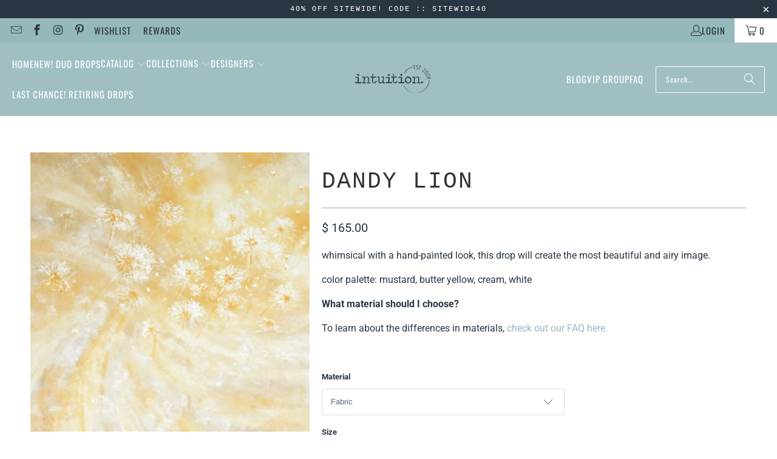

--- FILE ---
content_type: text/css
request_url: https://a.shgcdn2.com/css-2025-08-04-5653/60b7c05c2c22f000bf4220bf_60b7c0602c22f000bf423618.css
body_size: 23687
content:
.shg-rich-text{overflow-wrap:break-word}.shg-rich-text img{margin:0 20px}@media (max-width: 768px){.shg-rich-text img{display:block;float:none !important;margin:0 auto}}.shg-default-text-content *:first-child{margin-top:0}.shg-default-text-content{text-align:left}.shg-default-text-content p,.shg-default-text-content h1,.shg-default-text-content h2,.shg-default-text-content h3,.shg-default-text-content h4,.shg-default-text-content h5,.shg-default-text-content h6,.shg-default-text-content address,.shg-default-text-content pre,.shg-default-text-content div,.shg-default-text-content ol,.shg-default-text-content ul{background-color:transparent;border:0;border-radius:0;color:#000000;font-family:inherit;font-style:normal;margin-bottom:0;padding:0;text-align:left;text-transform:none}.shg-default-text-content a{background-color:inherit;color:inherit;cursor:pointer;font-family:inherit;font-style:inherit;text-decoration:underline;text-transform:inherit}.shg-default-text-content strong,.shg-default-text-content em{background-color:inherit;color:inherit;font-family:inherit;font-size:inherit;letter-spacing:inherit;line-height:inherit;text-align:inherit;text-transform:inherit}.shg-default-text-content em{font-weight:inherit}.shg-default-text-content strong{font-style:inherit;font-weight:700}.shg-default-text-content ::-moz-selection, .shg-default-text-content *::-moz-selection{background:#accef7}.shg-default-text-content ::selection,.shg-default-text-content *::selection{background:#accef7}.shg-default-text-content p{font-size:1em;letter-spacing:-0.005em;line-height:1.714;margin-top:0.6em}.shg-default-text-content h1{font-size:1.714em;font-weight:500;letter-spacing:-0.01em;line-height:1.166;margin-top:0.67em}.shg-default-text-content h2{font-size:1.43em;font-weight:500;letter-spacing:-0.01em;line-height:1.2;margin-top:0.83em}.shg-default-text-content h3{font-size:1.142em;font-weight:500;letter-spacing:-0.008em;line-height:1.5;margin-top:1em}.shg-default-text-content h4{font-size:1em;font-weight:600;letter-spacing:-0.006em;line-height:1.428;margin-top:1.33em}.shg-default-text-content h5{font-size:0.857em;font-weight:600;letter-spacing:-0.003em;line-height:1.333;margin-top:1.43em}.shg-default-text-content h6{font-size:0.785em;font-weight:600;letter-spacing:-0.003em;line-height:1.454;margin-top:1.42em;text-transform:uppercase}.shg-default-text-content ul{list-style:disc}.shg-default-text-content ol{list-style:decimal}.shg-default-text-content ul,.shg-default-text-content ol{margin-block-end:1em;margin-block-start:1em;margin-bottom:0;margin-inline-end:0;margin-inline-start:0;margin-top:0;padding-inline-start:40px}.shg-default-text-content li{font-size:1em;font-weight:normal;letter-spacing:-0.005em;line-height:1;list-style:inherit;margin-top:0.67em}.shg-default-text-content pre{font-family:monospace;font-size:1em;font-weight:normal;letter-spacing:-0.005em;line-height:1.714;margin-top:1em;white-space:pre-wrap;word-break:normal}.shg-default-text-content address{font-size:1em;font-style:italic;font-weight:normal;letter-spacing:-0.005em;line-height:1.714;margin-top:0}.shg-default-text-content div{font-size:1em;font-weight:normal;letter-spacing:-0.005em;line-height:1.714;margin-bottom:0;margin-top:0.67em}.shg-box{position:relative;display:flex;width:100%;flex-direction:column;flex:1 1 auto}.shg-box>.shg-box-content{z-index:4;position:relative}.shg-box-vertical-align-wrapper,.shg-box-vertical-center-wrapper{display:flex;width:100%}.shg-box-vertical-align-top{justify-content:flex-start}.shg-box-vertical-align-center,.shg-box-vertical-center{justify-content:center}.shg-box-vertical-align-bottom{justify-content:flex-end}.shg-box-overlay{position:absolute;top:0;left:0;right:0;bottom:0;z-index:3;pointer-events:none}.shg-box-video-wrapper{position:absolute;top:0;left:0;right:0;bottom:0;overflow:hidden}#s-a0e9709d-1631-4fcc-b979-ce28d0348000{margin-top:30px;margin-left:auto;margin-bottom:30px;margin-right:auto;min-height:50px;max-width:1200px}#s-a0e9709d-1631-4fcc-b979-ce28d0348000>.shg-box-overlay{background-color:#fff;opacity:0;display:block}#s-a0e9709d-1631-4fcc-b979-ce28d0348000.shg-box.shg-c{justify-content:center}.shogun-heading-component h1,.shogun-heading-component h2,.shogun-heading-component h3,.shogun-heading-component h4,.shogun-heading-component h5,.shogun-heading-component h6{margin:0;padding:0;display:block;text-transform:none;font-style:normal;letter-spacing:normal;line-height:normal}.shogun-heading-component a{text-decoration:none !important;padding:0 !important;margin:0 !important;border:none !important}#s-735470e8-0aed-49b8-a35b-3590d769999a{margin-top:3px;padding-top:10px;padding-bottom:10px;text-align:center}#s-735470e8-0aed-49b8-a35b-3590d769999a .shogun-heading-component h2{color:#000;font-weight:normal;font-family:"Cutive Mono";font-style:normal;font-size:24px}.shogun-tabs{margin:0 !important;list-style:none !important;padding:0 0 0 0;overflow:visible;display:flex;flex-wrap:wrap;justify-content:flex-start}.shogun-tabs.shogun-modern{padding-left:10px;padding-right:5px;overflow:hidden;transform:translate(0px, 0px)}.shogun-tabs li{text-decoration:none;cursor:pointer;position:relative;display:flex;flex-grow:1;justify-content:center;align-items:center}.shogun-tabs.shogun-modern li{width:200px;height:45px;margin:0 5px 0 0}.shogun-tabs.shogun-rounded li{margin-bottom:0;float:left;box-sizing:border-box;margin-right:2px;line-height:1.42857143;position:relative;display:block;overflow:visible}.shogun-tabs.shogun-rounded li .shogun-tab-box{padding:10px 15px !important;border-radius:4px 4px 0 0}.shogun-tabs.shogun-modern li .shogun-tab-box{padding:12px 5px !important;width:100%;height:100%}@media (max-width: 768px){.shogun-tabs.shogun-rounded li .shogun-tab-box{padding:10px 5px !important;text-align:center}.shogun-tabs.shogun-modern li .shogun-tab-box{padding:12px 15px !important}}.shogun-tabs.shogun-rounded .shogun-tab-box{border-bottom:none !important}.shogun-tabs.shogun-modern li.active{z-index:40}.shogun-tabs.shogun-modern li .shogun-tab-box::after{position:absolute;top:0;right:0;bottom:-1px;left:0;z-index:-1;outline:1px solid transparent;border-radius:4px 4px 0 0;content:"";transform:perspective(100px) rotateX(30deg);-webkit-transform:perspective(100px) rotateX(30deg)}.shogun-tabs.shogun-modern li.shogun-tab-active .shogun-tab-box::after{border-bottom:none !important;height:46px}.shogun-tabs-body{padding-top:10px}.shogun-tabs-body.shogun-rounded{margin-top:0px !important}@keyframes fadeIn{from{opacity:0}to{opacity:1}}.shogun-tabs-body>.shogun-tab-content{display:none}.shogun-tabs-body>.shogun-tab-content.shogun-tab-active{animation:fadeIn 0.5s;display:block}.shogun-tab-border{position:absolute}.shogun-tab-title{white-space:nowrap;text-align:center;display:inline-block;width:100%}.shogun-tabs.shogun-modern .shogun-tab-title{transform:translateZ(1000px)}#s-86bb2709-5574-496f-9697-6a1ba8c9883a .shogun-tabs>li>.shogun-tab-box{background:none;border:none}#s-86bb2709-5574-496f-9697-6a1ba8c9883a .shogun-tabs>li.shogun-tab-active>.shogun-tab-box{background:none;border:none}#s-86bb2709-5574-496f-9697-6a1ba8c9883a .shogun-tabs>li>.shogun-tab-box::after{background:#fff;border:1px solid #d7d7d7}#s-86bb2709-5574-496f-9697-6a1ba8c9883a .shogun-tabs>li.shogun-tab-active>.shogun-tab-box::after{background:#283542;border:1px solid #283542}#s-86bb2709-5574-496f-9697-6a1ba8c9883a .shogun-tabs>li>.shogun-tab-box>.shogun-tab-title{color:#283542;font-family:Cutive Mono;font-size:16px}#s-86bb2709-5574-496f-9697-6a1ba8c9883a .shogun-tabs>li.shogun-tab-active>.shogun-tab-box>.shogun-tab-title{color:#fff}#s-86bb2709-5574-496f-9697-6a1ba8c9883a .shogun-tabs>li>.shogun-tab-border{width:calc(100% - 2 * 1px);left:1px;bottom:-1px;height:1px;background:#283542}#s-86bb2709-5574-496f-9697-6a1ba8c9883a .shogun-tabs-body{margin-top:-1px;border-top:1px solid #283542}.shg-sld-content{width:100%;position:relative;z-index:1}.shg-sld-slides{word-break:break-word;position:relative;overflow-x:hidden}.shg-sld-slides-padded{padding:0 35px}.shg-sld-nav-button{cursor:pointer;position:absolute;z-index:10;top:0;width:35px;min-height:35px;height:100%;background-size:contain;background-repeat:no-repeat;background-position:center}.shg-sld-nav-button>svg{height:100%;width:100%}.shg-sld-nav-button.shg-sld-left{left:0}.shg-sld-nav-button.shg-sld-left-over-content{left:2%}.shg-sld-nav-button.shg-sld-right{right:0}.shg-sld-nav-button.shg-sld-right-over-content{right:2%}.shg-sld-nav-button.shg-sld-disabled{cursor:default;opacity:0.2}.shg-sld-item{display:none}.shg-sld-item.shg-sld-active{display:block}.shg-sld-dots{margin-top:10px;text-align:center;z-index:1;position:relative}.shg-sld-dots-on-top{margin-top:-30px !important}.shg-sld-dot{cursor:pointer;display:inline-block !important;height:14px;width:14px;border-radius:100%;margin-left:5px;opacity:0.5}.shg-sld-dot:first-child{margin-left:0px}.shg-sld-dot.shg-sld-active{opacity:1}@keyframes shg-sld-fade{from{opacity:0.4}to{opacity:1}}#s-61972e56-c80b-493e-b73c-7c4d291d6146{padding-top:10px;padding-bottom:10px}#s-61972e56-c80b-493e-b73c-7c4d291d6146 .shg-sld-dot{background-color:#717171}#s-61972e56-c80b-493e-b73c-7c4d291d6146 .shg-sld-nav-button.shg-sld-left,#s-61972e56-c80b-493e-b73c-7c4d291d6146 .shg-sld-nav-button.shg-sld-right{fill:#717171}.shogun-image-container{position:relative}.shogun-image-container.shg-align-left{text-align:left}.shogun-image-container.shg-align-center{text-align:center}.shogun-image-container.shg-align-right{text-align:right}.shogun-image-linked{cursor:pointer}.shogun-image-overlay{position:absolute;top:0;left:0;bottom:0;right:0;display:flex;padding:20px;align-items:center;justify-content:center;pointer-events:none}.shogun-image-overlay.shg-top-left{align-items:flex-start;justify-content:flex-start}.shogun-image-overlay.shg-top-center{align-items:flex-start;justify-content:center}.shogun-image-overlay.shg-top-right{align-items:flex-start;justify-content:flex-end}.shogun-image-overlay.shg-middle-left{align-items:center;justify-content:flex-start}.shogun-image-overlay.shg-middle-center{align-items:center;justify-content:center}.shogun-image-overlay.shg-middle-right{align-items:center;justify-content:flex-end}.shogun-image-overlay.shg-bottom-left{align-items:flex-end;justify-content:flex-start}.shogun-image-overlay.shg-bottom-center{align-items:flex-end;justify-content:center}.shogun-image-overlay.shg-bottom-right{align-items:flex-end;justify-content:flex-end}.shogun-image-overlay p{margin:0;padding:0;line-height:normal}.shogun-image-cover{-o-object-fit:cover;object-fit:cover;font-family:"object-fit: cover;";width:100%}.shogun-image-contain{font-family:"object-fit: contain;";-o-object-fit:contain;object-fit:contain;width:100%}.shogun-image-link{display:block;min-height:inherit;max-height:inherit}img.shogun-image{display:block;margin:0 auto;max-width:100%}.shogun-image-content{display:flex;flex-direction:column;height:100%;left:0;position:absolute;top:0;width:100%;z-index:10}.shogun-image-content-linked,.shogun-image-content-not-linked{pointer-events:none}.shogun-image-content-not-linked>div{pointer-events:auto}.shogun-image-content-linked a,.shogun-image-content-linked button,.shogun-image-content-linked iframe,.shogun-image-content-linked .shg-box-linked{pointer-events:auto}.shogun-image-content>div{width:100%}.shogun-image-content-top{align-items:flex-start}.shogun-image-content-center{align-items:center}.shogun-image-content-bottom{align-items:flex-end}.shogun-image.hover{opacity:0;z-index:200;position:absolute;left:0;top:0}.shogun-image.hover:hover{opacity:1}#s-f50d6fad-c4f0-4860-8b33-3737fb3130a5{text-align:center}#s-f50d6fad-c4f0-4860-8b33-3737fb3130a5{overflow:hidden}#s-f50d6fad-c4f0-4860-8b33-3737fb3130a5 .shogun-image-content{justify-content:center}#s-d5735bdb-1f00-4af0-9dc4-67227e2bbf68{text-align:center}#s-d5735bdb-1f00-4af0-9dc4-67227e2bbf68{overflow:hidden}#s-d5735bdb-1f00-4af0-9dc4-67227e2bbf68 .shogun-image-content{justify-content:center}#s-73f3d07b-b73d-4fbb-961f-fd61ff77fa08{text-align:center}#s-73f3d07b-b73d-4fbb-961f-fd61ff77fa08{overflow:hidden}#s-73f3d07b-b73d-4fbb-961f-fd61ff77fa08 .shogun-image-content{justify-content:center}#s-47d9f99c-5f12-4e85-a175-262860b267cc{text-align:center}#s-47d9f99c-5f12-4e85-a175-262860b267cc{overflow:hidden}#s-47d9f99c-5f12-4e85-a175-262860b267cc .shogun-image-content{justify-content:center}#s-40c3f3da-bbc2-42eb-8afa-91a5c2fb4e5f{text-align:center}#s-40c3f3da-bbc2-42eb-8afa-91a5c2fb4e5f{overflow:hidden}#s-40c3f3da-bbc2-42eb-8afa-91a5c2fb4e5f .shogun-image-content{justify-content:center}#s-abb3e0e6-28be-475d-b823-a4614e5f5cb2{text-align:center}#s-abb3e0e6-28be-475d-b823-a4614e5f5cb2{overflow:hidden}#s-abb3e0e6-28be-475d-b823-a4614e5f5cb2 .shogun-image-content{justify-content:center}#s-ad3887e7-d5d2-410d-b26b-4840a0970fa9{text-align:center}#s-ad3887e7-d5d2-410d-b26b-4840a0970fa9{overflow:hidden}#s-ad3887e7-d5d2-410d-b26b-4840a0970fa9 .shogun-image-content{justify-content:center}#s-f40be1ff-0a92-4750-8cee-1fcf026f94a0{text-align:center}#s-f40be1ff-0a92-4750-8cee-1fcf026f94a0{overflow:hidden}#s-f40be1ff-0a92-4750-8cee-1fcf026f94a0 .shogun-image-content{justify-content:center}#s-0a93ce5d-b11d-47ec-acab-b1edc395830f{text-align:center}#s-0a93ce5d-b11d-47ec-acab-b1edc395830f{overflow:hidden}#s-0a93ce5d-b11d-47ec-acab-b1edc395830f .shogun-image-content{justify-content:center}#s-3c3cced1-e378-464e-b830-fc93c3e66cfd{text-align:center}#s-3c3cced1-e378-464e-b830-fc93c3e66cfd{overflow:hidden}#s-3c3cced1-e378-464e-b830-fc93c3e66cfd .shogun-image-content{justify-content:center}#s-11dcc4bb-f56b-4b02-b0fe-f0f590ddc016{text-align:center}#s-11dcc4bb-f56b-4b02-b0fe-f0f590ddc016{overflow:hidden}#s-11dcc4bb-f56b-4b02-b0fe-f0f590ddc016 .shogun-image-content{justify-content:center}#s-68b06e2e-3b68-46d1-81d6-950a8f20c3e8{text-align:center}#s-68b06e2e-3b68-46d1-81d6-950a8f20c3e8{overflow:hidden}#s-68b06e2e-3b68-46d1-81d6-950a8f20c3e8 .shogun-image-content{justify-content:center}#s-7851491c-45ee-4e8f-9402-bc28d36964f7{padding-top:10px;padding-bottom:10px}#s-7851491c-45ee-4e8f-9402-bc28d36964f7 .shg-sld-dot{background-color:#717171}#s-7851491c-45ee-4e8f-9402-bc28d36964f7 .shg-sld-nav-button.shg-sld-left,#s-7851491c-45ee-4e8f-9402-bc28d36964f7 .shg-sld-nav-button.shg-sld-right{fill:#717171}#s-0c7d1b75-14dd-486a-8529-be4af1afdf20{text-align:center}#s-0c7d1b75-14dd-486a-8529-be4af1afdf20{overflow:hidden}#s-0c7d1b75-14dd-486a-8529-be4af1afdf20 .shogun-image-content{justify-content:center}#s-3d52f82f-2ede-45e2-8b13-a814027dbd1c{text-align:center}#s-3d52f82f-2ede-45e2-8b13-a814027dbd1c{overflow:hidden}#s-3d52f82f-2ede-45e2-8b13-a814027dbd1c .shogun-image-content{justify-content:center}#s-673c6853-9932-4dbe-8765-e8e38e4713e5{text-align:center}#s-673c6853-9932-4dbe-8765-e8e38e4713e5{overflow:hidden}#s-673c6853-9932-4dbe-8765-e8e38e4713e5 .shogun-image-content{justify-content:center}#s-24cecfcb-480e-48d4-afc3-9d6e0ea96e2d{margin-top:30px;margin-left:auto;margin-bottom:30px;margin-right:auto;min-height:50px;max-width:1200px}#s-24cecfcb-480e-48d4-afc3-9d6e0ea96e2d>.shg-box-overlay{background-color:#fff;opacity:0;display:block}#s-24cecfcb-480e-48d4-afc3-9d6e0ea96e2d.shg-box.shg-c{justify-content:center}#s-4bdb507d-4b45-40e1-bbe1-0eedd773272b{margin-bottom:30px;padding-top:10px;padding-bottom:10px;text-align:center}#s-4bdb507d-4b45-40e1-bbe1-0eedd773272b .shogun-heading-component h2{color:#000;font-weight:normal;font-family:"Cutive Mono";font-style:normal;font-size:24px}.shg-category-root{display:grid;-moz-column-gap:10px;column-gap:10px;row-gap:20px}.shg-default-column-count-2{grid-template-columns:repeat(2, 1fr)}.shg-default-column-count-3{grid-template-columns:repeat(3, 1fr)}.shg-default-column-count-4{grid-template-columns:repeat(4, 1fr)}.shg-default-column-count-5{grid-template-columns:repeat(5, 1fr)}.shg-default-column-count-6{grid-template-columns:repeat(6, 1fr)}.shg-category-grid .shg-product-image-wrapper img.shogun-image{width:100%}@media (max-width: 767px){.shg-category-root.stacked{display:block}}.shg-swiper-container{--arrow-button-size: 35px;--pagination-height: 32px;--swiper-pagination-bullet-size: 14px;--swiper-pagination-bottom: 8px;position:relative;display:grid;padding:8px var(--arrow-button-size) var(--pagination-height) var(--arrow-button-size)}.shg-swiper:not(.swiper-initialized){visibility:hidden;display:flex;overflow-x:hidden}.shg-swiper-container>.shg-swiper{margin-left:0;margin-right:0}.shg-swiper:not(.swiper-initialized)~.swiper-pagination,.shg-swiper:not(.swiper-initialized)~.swiper-button-prev,.shg-swiper:not(.swiper-initialized)~.swiper-button-next{visibility:hidden}.shg-swiper-container>.swiper-button-prev,.shg-swiper-container>.swiper-button-next{top:0;height:calc(100% - var(--pagination-height));width:var(--arrow-button-size);margin:0}.shg-swiper-container>.swiper-button-prev{left:0}.shg-swiper-container>.swiper-button-next{right:0}.shg-swiper-container>.swiper-button-next:after,.shg-swiper-container>.swiper-button-prev:after{display:none}.shg-swiper-container>.swiper-button-next svg,.shg-swiper-container>.swiper-button-prev svg{width:var(--arrow-button-size);height:var(--arrow-button-size)}#s-703f17b1-24cc-43c1-a2e0-cc3dd6da2853 .shg-dynamic-column-count{grid-template-columns:repeat(4, 1fr)}#slider-v3-s-703f17b1-24cc-43c1-a2e0-cc3dd6da2853{--swiper-pagination-color: rgba(113, 113, 113, 1) !important;--swiper-pagination-bullet-inactive-color: rgba(113, 113, 113, 1) !important;--swiper-pagination-bullet-active-color: rgba(113, 113, 113, 1) !important;--arrow-button-size: 35px !important;--swiper-pagination-bullet-size: 14px !important}#slider-v3-s-703f17b1-24cc-43c1-a2e0-cc3dd6da2853>.swiper-button-prev svg,#slider-v3-s-703f17b1-24cc-43c1-a2e0-cc3dd6da2853>.swiper-button-next svg{fill:#717171 !important;stroke:#717171 !important}#slider-v3-s-703f17b1-24cc-43c1-a2e0-cc3dd6da2853>.swiper-button-prev{display:flex;align-items:center}#slider-v3-s-703f17b1-24cc-43c1-a2e0-cc3dd6da2853>.swiper-button-next{display:flex;align-items:center}#slider-v3-s-703f17b1-24cc-43c1-a2e0-cc3dd6da2853>.swiper-button-lock{display:none !important}#slider-v3-s-703f17b1-24cc-43c1-a2e0-cc3dd6da2853 .swiper-pagination-bullet{width:14px !important;height:14px !important;margin:0 !important}#slider-v3-s-703f17b1-24cc-43c1-a2e0-cc3dd6da2853 .swiper-pagination-bullet-active{background-color:#717171 !important;width:calc(14px * 1) !important;height:14px !important;border-radius:50px  !important}#slider-v3-s-703f17b1-24cc-43c1-a2e0-cc3dd6da2853 .swiper-pagination{position:initial;display:flex;margin-top:8px;justify-content:center;align-items:center;gap:8px !important}.shg-product-image-wrapper a.shogun-product-image-url{display:inline-block}.shg-product-image-wrapper img.shogun-image,.shogun-component img.shogun-image{display:inline-block;vertical-align:middle}.shg-product-img-placeholder img{padding:3rem;background:rgba(0,0,0,0.1);max-width:-moz-max-content;max-width:max-content}.shg-product-image-wrapper{position:relative;width:100%}.shg-product-image-wrapper.visible{display:inline-block}.shg-product-image-wrapper .shg-product-image-wrapper a{text-decoration:none !important;border-bottom:0 !important}.shg-product-image-wrapper .shg-image-zoom{position:absolute;top:0;left:0;right:0;overflow:hidden;max-width:100%;min-height:100%}.shg-c.shg-align-center .shg-image-zoom{margin:0 auto}.shg-c.shg-align-right .shg-image-zoom{margin-left:auto}.shg-image-zoom .shg-image-zoom-background{position:absolute;top:0;left:0;right:0;width:100%;height:100%;background-repeat:no-repeat;background-position:center;background-size:cover;transition:transform 0.5s ease-out;transform:scale(1)}@media screen\0 {.shg-product-image-wrapper>.shogun-image{width:100%}}#s-6812e94d-1e67-414b-967c-d35f60c8ba26{text-align:left}#s-6812e94d-1e67-414b-967c-d35f60c8ba26.shg-c .shg-image-zoom{width:100%;height:100%}#s-6812e94d-1e67-414b-967c-d35f60c8ba26.shg-c img.shogun-image{width:100%;height:auto}.shg-product-image-wrapper{display:none}@media (min-width: 1200px){#s-6812e94d-1e67-414b-967c-d35f60c8ba26.shg-c .shg-image-zoom{width:100%;height:100%}#s-6812e94d-1e67-414b-967c-d35f60c8ba26.shg-c img.shogun-image{width:100%;height:auto}.shg-product-image-wrapper{display:none}}@media (min-width: 992px) and (max-width: 1199px){#s-6812e94d-1e67-414b-967c-d35f60c8ba26.shg-c .shg-image-zoom{width:100%;height:100%}#s-6812e94d-1e67-414b-967c-d35f60c8ba26.shg-c img.shogun-image{width:100%;height:auto}.shg-product-image-wrapper{display:none}}@media (min-width: 768px) and (max-width: 991px){#s-6812e94d-1e67-414b-967c-d35f60c8ba26.shg-c .shg-image-zoom{width:100%;height:100%}#s-6812e94d-1e67-414b-967c-d35f60c8ba26.shg-c img.shogun-image{width:100%;height:auto}.shg-product-image-wrapper{display:none}}@media (max-width: 767px){#s-6812e94d-1e67-414b-967c-d35f60c8ba26.shg-c .shg-image-zoom{width:100%;height:100%}#s-6812e94d-1e67-414b-967c-d35f60c8ba26.shg-c img.shogun-image{width:100%;height:auto}.shg-product-image-wrapper{display:none}}.shg-product-title-component h1 span,.shg-product-title-component h2 span,.shg-product-title-component h3 span,.shg-product-title-component h4 span,.shg-product-title-component h5 span,.shg-product-title-component h6 span{margin:0;padding:0;display:block;text-transform:none;font-style:normal;letter-spacing:normal;line-height:normal}.shg-product-title-component a{text-decoration:none !important;padding:0 !important;margin:0 !important;border:none !important}#s-348e3414-03d7-4368-8875-6a9d71d9922d{padding-top:10px;padding-bottom:10px;text-align:center}#s-348e3414-03d7-4368-8875-6a9d71d9922d .shg-product-title-component h3 span{color:#000;font-family:Cutive Mono;font-size:18px}#s-4689352c-ec40-4f33-8462-4f19d3f0755a{text-align:center}#s-4689352c-ec40-4f33-8462-4f19d3f0755a .shg-product-sold-out{display:none;color:#000;font-size:18px;font-weight:700;font-family:Roboto Condensed;font-style:normal}#s-4689352c-ec40-4f33-8462-4f19d3f0755a .shg-product-price{color:#000;font-weight:700;font-family:Roboto Condensed;font-style:normal;font-size:18px}#s-4689352c-ec40-4f33-8462-4f19d3f0755a .shg-product-compare-price{display:inline;text-decoration:line-through;color:#000;font-style:normal;font-size:18px;padding-left:10px}#s-489ac14f-9254-4dd3-9823-eb92dca18af4{text-align:left}#s-489ac14f-9254-4dd3-9823-eb92dca18af4.shg-c .shg-image-zoom{width:100%;height:100%}#s-489ac14f-9254-4dd3-9823-eb92dca18af4.shg-c img.shogun-image{width:100%;height:auto}.shg-product-image-wrapper{display:none}@media (min-width: 1200px){#s-489ac14f-9254-4dd3-9823-eb92dca18af4.shg-c .shg-image-zoom{width:100%;height:100%}#s-489ac14f-9254-4dd3-9823-eb92dca18af4.shg-c img.shogun-image{width:100%;height:auto}.shg-product-image-wrapper{display:none}}@media (min-width: 992px) and (max-width: 1199px){#s-489ac14f-9254-4dd3-9823-eb92dca18af4.shg-c .shg-image-zoom{width:100%;height:100%}#s-489ac14f-9254-4dd3-9823-eb92dca18af4.shg-c img.shogun-image{width:100%;height:auto}.shg-product-image-wrapper{display:none}}@media (min-width: 768px) and (max-width: 991px){#s-489ac14f-9254-4dd3-9823-eb92dca18af4.shg-c .shg-image-zoom{width:100%;height:100%}#s-489ac14f-9254-4dd3-9823-eb92dca18af4.shg-c img.shogun-image{width:100%;height:auto}.shg-product-image-wrapper{display:none}}@media (max-width: 767px){#s-489ac14f-9254-4dd3-9823-eb92dca18af4.shg-c .shg-image-zoom{width:100%;height:100%}#s-489ac14f-9254-4dd3-9823-eb92dca18af4.shg-c img.shogun-image{width:100%;height:auto}.shg-product-image-wrapper{display:none}}#s-435d93a2-beab-42e8-89e4-36606ba6204e{padding-top:10px;padding-bottom:10px;text-align:center}#s-435d93a2-beab-42e8-89e4-36606ba6204e .shg-product-title-component h3 span{color:#000;font-family:Cutive Mono;font-size:18px}#s-fd4f5cbf-041d-4d8e-bbdb-94240e6c5e26{text-align:center}#s-fd4f5cbf-041d-4d8e-bbdb-94240e6c5e26 .shg-product-sold-out{display:none;color:#000;font-size:18px;font-weight:700;font-family:Roboto Condensed;font-style:normal}#s-fd4f5cbf-041d-4d8e-bbdb-94240e6c5e26 .shg-product-price{color:#000;font-weight:700;font-family:Roboto Condensed;font-style:normal;font-size:18px}#s-fd4f5cbf-041d-4d8e-bbdb-94240e6c5e26 .shg-product-compare-price{display:inline;text-decoration:line-through;color:#000;font-style:normal;font-size:18px;padding-left:10px}#s-ace8a4a8-fc07-48b5-81d2-4fd9fe4d9647{text-align:left}#s-ace8a4a8-fc07-48b5-81d2-4fd9fe4d9647.shg-c .shg-image-zoom{width:100%;height:100%}#s-ace8a4a8-fc07-48b5-81d2-4fd9fe4d9647.shg-c img.shogun-image{width:100%;height:auto}.shg-product-image-wrapper{display:none}@media (min-width: 1200px){#s-ace8a4a8-fc07-48b5-81d2-4fd9fe4d9647.shg-c .shg-image-zoom{width:100%;height:100%}#s-ace8a4a8-fc07-48b5-81d2-4fd9fe4d9647.shg-c img.shogun-image{width:100%;height:auto}.shg-product-image-wrapper{display:none}}@media (min-width: 992px) and (max-width: 1199px){#s-ace8a4a8-fc07-48b5-81d2-4fd9fe4d9647.shg-c .shg-image-zoom{width:100%;height:100%}#s-ace8a4a8-fc07-48b5-81d2-4fd9fe4d9647.shg-c img.shogun-image{width:100%;height:auto}.shg-product-image-wrapper{display:none}}@media (min-width: 768px) and (max-width: 991px){#s-ace8a4a8-fc07-48b5-81d2-4fd9fe4d9647.shg-c .shg-image-zoom{width:100%;height:100%}#s-ace8a4a8-fc07-48b5-81d2-4fd9fe4d9647.shg-c img.shogun-image{width:100%;height:auto}.shg-product-image-wrapper{display:none}}@media (max-width: 767px){#s-ace8a4a8-fc07-48b5-81d2-4fd9fe4d9647.shg-c .shg-image-zoom{width:100%;height:100%}#s-ace8a4a8-fc07-48b5-81d2-4fd9fe4d9647.shg-c img.shogun-image{width:100%;height:auto}.shg-product-image-wrapper{display:none}}#s-72a592a7-d366-4a5a-8fba-9e8580069850{padding-top:10px;padding-bottom:10px;text-align:center}#s-72a592a7-d366-4a5a-8fba-9e8580069850 .shg-product-title-component h3 span{color:#000;font-family:Cutive Mono;font-size:18px}#s-cc5995a6-03e6-4801-a610-6ff381bb3ec8{text-align:center}#s-cc5995a6-03e6-4801-a610-6ff381bb3ec8 .shg-product-sold-out{display:none;color:#000;font-size:18px;font-weight:700;font-family:Roboto Condensed;font-style:normal}#s-cc5995a6-03e6-4801-a610-6ff381bb3ec8 .shg-product-price{color:#000;font-weight:700;font-family:Roboto Condensed;font-style:normal;font-size:18px}#s-cc5995a6-03e6-4801-a610-6ff381bb3ec8 .shg-product-compare-price{display:inline;text-decoration:line-through;color:#000;font-style:normal;font-size:18px;padding-left:10px}#s-52772b4a-04a9-4678-8f32-7358270f0b61{text-align:left}#s-52772b4a-04a9-4678-8f32-7358270f0b61.shg-c .shg-image-zoom{width:100%;height:100%}#s-52772b4a-04a9-4678-8f32-7358270f0b61.shg-c img.shogun-image{width:100%;height:auto}.shg-product-image-wrapper{display:none}@media (min-width: 1200px){#s-52772b4a-04a9-4678-8f32-7358270f0b61.shg-c .shg-image-zoom{width:100%;height:100%}#s-52772b4a-04a9-4678-8f32-7358270f0b61.shg-c img.shogun-image{width:100%;height:auto}.shg-product-image-wrapper{display:none}}@media (min-width: 992px) and (max-width: 1199px){#s-52772b4a-04a9-4678-8f32-7358270f0b61.shg-c .shg-image-zoom{width:100%;height:100%}#s-52772b4a-04a9-4678-8f32-7358270f0b61.shg-c img.shogun-image{width:100%;height:auto}.shg-product-image-wrapper{display:none}}@media (min-width: 768px) and (max-width: 991px){#s-52772b4a-04a9-4678-8f32-7358270f0b61.shg-c .shg-image-zoom{width:100%;height:100%}#s-52772b4a-04a9-4678-8f32-7358270f0b61.shg-c img.shogun-image{width:100%;height:auto}.shg-product-image-wrapper{display:none}}@media (max-width: 767px){#s-52772b4a-04a9-4678-8f32-7358270f0b61.shg-c .shg-image-zoom{width:100%;height:100%}#s-52772b4a-04a9-4678-8f32-7358270f0b61.shg-c img.shogun-image{width:100%;height:auto}.shg-product-image-wrapper{display:none}}#s-47d0787d-282e-4843-9e40-f6dfbe5f5975{padding-top:10px;padding-bottom:10px;text-align:center}#s-47d0787d-282e-4843-9e40-f6dfbe5f5975 .shg-product-title-component h3 span{color:#000;font-family:Cutive Mono;font-size:18px}#s-97095af3-93bb-448c-9164-593f8d7095f0{text-align:center}#s-97095af3-93bb-448c-9164-593f8d7095f0 .shg-product-sold-out{display:none;color:#000;font-size:18px;font-weight:700;font-family:Roboto Condensed;font-style:normal}#s-97095af3-93bb-448c-9164-593f8d7095f0 .shg-product-price{color:#000;font-weight:700;font-family:Roboto Condensed;font-style:normal;font-size:18px}#s-97095af3-93bb-448c-9164-593f8d7095f0 .shg-product-compare-price{display:inline;text-decoration:line-through;color:#000;font-style:normal;font-size:18px;padding-left:10px}#s-44e417a3-1e83-4b9f-8feb-1bad052f7fb8{text-align:left}#s-44e417a3-1e83-4b9f-8feb-1bad052f7fb8.shg-c .shg-image-zoom{width:100%;height:100%}#s-44e417a3-1e83-4b9f-8feb-1bad052f7fb8.shg-c img.shogun-image{width:100%;height:auto}.shg-product-image-wrapper{display:none}@media (min-width: 1200px){#s-44e417a3-1e83-4b9f-8feb-1bad052f7fb8.shg-c .shg-image-zoom{width:100%;height:100%}#s-44e417a3-1e83-4b9f-8feb-1bad052f7fb8.shg-c img.shogun-image{width:100%;height:auto}.shg-product-image-wrapper{display:none}}@media (min-width: 992px) and (max-width: 1199px){#s-44e417a3-1e83-4b9f-8feb-1bad052f7fb8.shg-c .shg-image-zoom{width:100%;height:100%}#s-44e417a3-1e83-4b9f-8feb-1bad052f7fb8.shg-c img.shogun-image{width:100%;height:auto}.shg-product-image-wrapper{display:none}}@media (min-width: 768px) and (max-width: 991px){#s-44e417a3-1e83-4b9f-8feb-1bad052f7fb8.shg-c .shg-image-zoom{width:100%;height:100%}#s-44e417a3-1e83-4b9f-8feb-1bad052f7fb8.shg-c img.shogun-image{width:100%;height:auto}.shg-product-image-wrapper{display:none}}@media (max-width: 767px){#s-44e417a3-1e83-4b9f-8feb-1bad052f7fb8.shg-c .shg-image-zoom{width:100%;height:100%}#s-44e417a3-1e83-4b9f-8feb-1bad052f7fb8.shg-c img.shogun-image{width:100%;height:auto}.shg-product-image-wrapper{display:none}}#s-5f6c665e-e0dc-4731-9a6f-82fe91645370{padding-top:10px;padding-bottom:10px;text-align:center}#s-5f6c665e-e0dc-4731-9a6f-82fe91645370 .shg-product-title-component h1 span{color:#000;font-size:32px}#s-ba7626f7-560a-4672-9ae8-db7a60a3e825{text-align:left}#s-ba7626f7-560a-4672-9ae8-db7a60a3e825 .shg-product-sold-out{display:none;color:#000;font-size:18px;font-style:normal}#s-ba7626f7-560a-4672-9ae8-db7a60a3e825 .shg-product-price{color:#000;font-style:normal;font-size:18px}#s-ba7626f7-560a-4672-9ae8-db7a60a3e825 .shg-product-compare-price{display:inline;text-decoration:line-through;color:#000;font-style:normal;font-size:18px;padding-left:10px}.shg-btn.shg-cse,.shg-btn.shg-cse:hover,.shg-btn.shg-cse:focus{color:#FFF}.shg-product-atc-wrapper{position:relative}.shg-product-atc-btn{position:relative;z-index:2;display:block;border:none;align-items:normal;box-sizing:border-box;cursor:pointer;transition:opacity 200ms linear;opacity:1}.shg-product-atc-btn-opaque{opacity:0}.shg-product-atc-info-box{position:absolute;z-index:1;display:flex;overflow:hidden;justify-content:center;align-items:center;text-align:center;left:0;top:0;width:100%;height:100%}.shg-product-atc-btn-wrapper.shg-align-left{text-align:left}.shg-product-atc-btn-wrapper.shg-align-center{text-align:center}.shg-product-atc-btn-wrapper.shg-align-right{text-align:right}#s-dc286d8e-410e-4a6c-93f3-f4a82863416a{padding-top:10px;padding-left:20px;padding-bottom:10px;padding-right:20px;border-radius:2px;text-align:center;background-color:#252525}#s-dc286d8e-410e-4a6c-93f3-f4a82863416a:hover{background-color:#424242 !important;text-decoration:none !important}#s-dc286d8e-410e-4a6c-93f3-f4a82863416a:active{background-color:#000000 !important;text-decoration:none !important}#s-dc286d8e-410e-4a6c-93f3-f4a82863416a-atc-btn-wrapper{text-align:center}#s-dc286d8e-410e-4a6c-93f3-f4a82863416a{cursor:pointer;-webkit-user-select:none;-moz-user-select:none;user-select:none;align-items:normal;box-sizing:border-box}#s-dc286d8e-410e-4a6c-93f3-f4a82863416a.shg-product-atc-disabled{opacity:0.5;cursor:initial}#s-dc286d8e-410e-4a6c-93f3-f4a82863416a.shg-btn{color:#ffffff;font-size:14px;display:inline-block}@media (min-width: 1200px){#s-dc286d8e-410e-4a6c-93f3-f4a82863416a-atc-btn-wrapper{text-align:center}#s-dc286d8e-410e-4a6c-93f3-f4a82863416a{cursor:pointer;-webkit-user-select:none;-moz-user-select:none;user-select:none;align-items:normal;box-sizing:border-box}#s-dc286d8e-410e-4a6c-93f3-f4a82863416a.shg-product-atc-disabled{opacity:0.5;cursor:initial}#s-dc286d8e-410e-4a6c-93f3-f4a82863416a.shg-btn{color:#ffffff;font-size:14px;display:inline-block}}@media (min-width: 992px) and (max-width: 1199px){#s-dc286d8e-410e-4a6c-93f3-f4a82863416a-atc-btn-wrapper{text-align:center}#s-dc286d8e-410e-4a6c-93f3-f4a82863416a{cursor:pointer;-webkit-user-select:none;-moz-user-select:none;user-select:none;align-items:normal;box-sizing:border-box}#s-dc286d8e-410e-4a6c-93f3-f4a82863416a.shg-product-atc-disabled{opacity:0.5;cursor:initial}#s-dc286d8e-410e-4a6c-93f3-f4a82863416a.shg-btn{color:#ffffff;font-size:14px;display:inline-block}}@media (min-width: 768px) and (max-width: 991px){#s-dc286d8e-410e-4a6c-93f3-f4a82863416a-atc-btn-wrapper{text-align:center}#s-dc286d8e-410e-4a6c-93f3-f4a82863416a{cursor:pointer;-webkit-user-select:none;-moz-user-select:none;user-select:none;align-items:normal;box-sizing:border-box}#s-dc286d8e-410e-4a6c-93f3-f4a82863416a.shg-product-atc-disabled{opacity:0.5;cursor:initial}#s-dc286d8e-410e-4a6c-93f3-f4a82863416a.shg-btn{color:#ffffff;font-size:14px;display:inline-block}}@media (max-width: 767px){#s-dc286d8e-410e-4a6c-93f3-f4a82863416a-atc-btn-wrapper{text-align:center}#s-dc286d8e-410e-4a6c-93f3-f4a82863416a{cursor:pointer;-webkit-user-select:none;-moz-user-select:none;user-select:none;align-items:normal;box-sizing:border-box}#s-dc286d8e-410e-4a6c-93f3-f4a82863416a.shg-product-atc-disabled{opacity:0.5;cursor:initial}#s-dc286d8e-410e-4a6c-93f3-f4a82863416a.shg-btn{color:#ffffff;font-size:14px;display:inline-block}}#s-5fcd23fe-5d71-42ba-a29d-7c326ca89150{text-align:left}#s-5fcd23fe-5d71-42ba-a29d-7c326ca89150.shg-c .shg-image-zoom{width:100%;height:100%}#s-5fcd23fe-5d71-42ba-a29d-7c326ca89150.shg-c img.shogun-image{width:100%;height:auto}.shg-product-image-wrapper{display:none}@media (min-width: 1200px){#s-5fcd23fe-5d71-42ba-a29d-7c326ca89150.shg-c .shg-image-zoom{width:100%;height:100%}#s-5fcd23fe-5d71-42ba-a29d-7c326ca89150.shg-c img.shogun-image{width:100%;height:auto}.shg-product-image-wrapper{display:none}}@media (min-width: 992px) and (max-width: 1199px){#s-5fcd23fe-5d71-42ba-a29d-7c326ca89150.shg-c .shg-image-zoom{width:100%;height:100%}#s-5fcd23fe-5d71-42ba-a29d-7c326ca89150.shg-c img.shogun-image{width:100%;height:auto}.shg-product-image-wrapper{display:none}}@media (min-width: 768px) and (max-width: 991px){#s-5fcd23fe-5d71-42ba-a29d-7c326ca89150.shg-c .shg-image-zoom{width:100%;height:100%}#s-5fcd23fe-5d71-42ba-a29d-7c326ca89150.shg-c img.shogun-image{width:100%;height:auto}.shg-product-image-wrapper{display:none}}@media (max-width: 767px){#s-5fcd23fe-5d71-42ba-a29d-7c326ca89150.shg-c .shg-image-zoom{width:100%;height:100%}#s-5fcd23fe-5d71-42ba-a29d-7c326ca89150.shg-c img.shogun-image{width:100%;height:auto}.shg-product-image-wrapper{display:none}}#s-f45ae3d1-2d61-4d6d-a25c-bba6d9b2c035{padding-top:10px;padding-bottom:10px;text-align:center}#s-f45ae3d1-2d61-4d6d-a25c-bba6d9b2c035 .shg-product-title-component h1 span{color:#000;font-size:32px}#s-79c15aec-9b89-4a32-adc3-610bd5acc95c{text-align:left}#s-79c15aec-9b89-4a32-adc3-610bd5acc95c .shg-product-sold-out{display:none;color:#000;font-size:18px;font-style:normal}#s-79c15aec-9b89-4a32-adc3-610bd5acc95c .shg-product-price{color:#000;font-style:normal;font-size:18px}#s-79c15aec-9b89-4a32-adc3-610bd5acc95c .shg-product-compare-price{display:inline;text-decoration:line-through;color:#000;font-style:normal;font-size:18px;padding-left:10px}#s-5970b5aa-d9c0-47d0-b74a-36754e6fe18f{padding-top:10px;padding-left:20px;padding-bottom:10px;padding-right:20px;border-radius:2px;text-align:center;background-color:#252525}#s-5970b5aa-d9c0-47d0-b74a-36754e6fe18f:hover{background-color:#424242 !important;text-decoration:none !important}#s-5970b5aa-d9c0-47d0-b74a-36754e6fe18f:active{background-color:#000000 !important;text-decoration:none !important}#s-5970b5aa-d9c0-47d0-b74a-36754e6fe18f-atc-btn-wrapper{text-align:center}#s-5970b5aa-d9c0-47d0-b74a-36754e6fe18f{cursor:pointer;-webkit-user-select:none;-moz-user-select:none;user-select:none;align-items:normal;box-sizing:border-box}#s-5970b5aa-d9c0-47d0-b74a-36754e6fe18f.shg-product-atc-disabled{opacity:0.5;cursor:initial}#s-5970b5aa-d9c0-47d0-b74a-36754e6fe18f.shg-btn{color:#ffffff;font-size:14px;display:inline-block}@media (min-width: 1200px){#s-5970b5aa-d9c0-47d0-b74a-36754e6fe18f-atc-btn-wrapper{text-align:center}#s-5970b5aa-d9c0-47d0-b74a-36754e6fe18f{cursor:pointer;-webkit-user-select:none;-moz-user-select:none;user-select:none;align-items:normal;box-sizing:border-box}#s-5970b5aa-d9c0-47d0-b74a-36754e6fe18f.shg-product-atc-disabled{opacity:0.5;cursor:initial}#s-5970b5aa-d9c0-47d0-b74a-36754e6fe18f.shg-btn{color:#ffffff;font-size:14px;display:inline-block}}@media (min-width: 992px) and (max-width: 1199px){#s-5970b5aa-d9c0-47d0-b74a-36754e6fe18f-atc-btn-wrapper{text-align:center}#s-5970b5aa-d9c0-47d0-b74a-36754e6fe18f{cursor:pointer;-webkit-user-select:none;-moz-user-select:none;user-select:none;align-items:normal;box-sizing:border-box}#s-5970b5aa-d9c0-47d0-b74a-36754e6fe18f.shg-product-atc-disabled{opacity:0.5;cursor:initial}#s-5970b5aa-d9c0-47d0-b74a-36754e6fe18f.shg-btn{color:#ffffff;font-size:14px;display:inline-block}}@media (min-width: 768px) and (max-width: 991px){#s-5970b5aa-d9c0-47d0-b74a-36754e6fe18f-atc-btn-wrapper{text-align:center}#s-5970b5aa-d9c0-47d0-b74a-36754e6fe18f{cursor:pointer;-webkit-user-select:none;-moz-user-select:none;user-select:none;align-items:normal;box-sizing:border-box}#s-5970b5aa-d9c0-47d0-b74a-36754e6fe18f.shg-product-atc-disabled{opacity:0.5;cursor:initial}#s-5970b5aa-d9c0-47d0-b74a-36754e6fe18f.shg-btn{color:#ffffff;font-size:14px;display:inline-block}}@media (max-width: 767px){#s-5970b5aa-d9c0-47d0-b74a-36754e6fe18f-atc-btn-wrapper{text-align:center}#s-5970b5aa-d9c0-47d0-b74a-36754e6fe18f{cursor:pointer;-webkit-user-select:none;-moz-user-select:none;user-select:none;align-items:normal;box-sizing:border-box}#s-5970b5aa-d9c0-47d0-b74a-36754e6fe18f.shg-product-atc-disabled{opacity:0.5;cursor:initial}#s-5970b5aa-d9c0-47d0-b74a-36754e6fe18f.shg-btn{color:#ffffff;font-size:14px;display:inline-block}}#s-eb82984e-60a0-4a8e-8aae-0ace4a34b32b{text-align:left}#s-eb82984e-60a0-4a8e-8aae-0ace4a34b32b.shg-c .shg-image-zoom{width:100%;height:100%}#s-eb82984e-60a0-4a8e-8aae-0ace4a34b32b.shg-c img.shogun-image{width:100%;height:auto}.shg-product-image-wrapper{display:none}@media (min-width: 1200px){#s-eb82984e-60a0-4a8e-8aae-0ace4a34b32b.shg-c .shg-image-zoom{width:100%;height:100%}#s-eb82984e-60a0-4a8e-8aae-0ace4a34b32b.shg-c img.shogun-image{width:100%;height:auto}.shg-product-image-wrapper{display:none}}@media (min-width: 992px) and (max-width: 1199px){#s-eb82984e-60a0-4a8e-8aae-0ace4a34b32b.shg-c .shg-image-zoom{width:100%;height:100%}#s-eb82984e-60a0-4a8e-8aae-0ace4a34b32b.shg-c img.shogun-image{width:100%;height:auto}.shg-product-image-wrapper{display:none}}@media (min-width: 768px) and (max-width: 991px){#s-eb82984e-60a0-4a8e-8aae-0ace4a34b32b.shg-c .shg-image-zoom{width:100%;height:100%}#s-eb82984e-60a0-4a8e-8aae-0ace4a34b32b.shg-c img.shogun-image{width:100%;height:auto}.shg-product-image-wrapper{display:none}}@media (max-width: 767px){#s-eb82984e-60a0-4a8e-8aae-0ace4a34b32b.shg-c .shg-image-zoom{width:100%;height:100%}#s-eb82984e-60a0-4a8e-8aae-0ace4a34b32b.shg-c img.shogun-image{width:100%;height:auto}.shg-product-image-wrapper{display:none}}#s-abcee946-f1e1-47d6-b5d1-b77087c5a79e{padding-top:10px;padding-bottom:10px;text-align:center}#s-abcee946-f1e1-47d6-b5d1-b77087c5a79e .shg-product-title-component h1 span{color:#000;font-size:32px}#s-1cb02474-e56b-4fee-a0dd-d7b953c44dfb{text-align:left}#s-1cb02474-e56b-4fee-a0dd-d7b953c44dfb .shg-product-sold-out{display:none;color:#000;font-size:18px;font-style:normal}#s-1cb02474-e56b-4fee-a0dd-d7b953c44dfb .shg-product-price{color:#000;font-style:normal;font-size:18px}#s-1cb02474-e56b-4fee-a0dd-d7b953c44dfb .shg-product-compare-price{display:inline;text-decoration:line-through;color:#000;font-style:normal;font-size:18px;padding-left:10px}#s-51520ff0-0a13-4f23-afee-6a42cecba69b{padding-top:10px;padding-left:20px;padding-bottom:10px;padding-right:20px;border-radius:2px;text-align:center;background-color:#252525}#s-51520ff0-0a13-4f23-afee-6a42cecba69b:hover{background-color:#424242 !important;text-decoration:none !important}#s-51520ff0-0a13-4f23-afee-6a42cecba69b:active{background-color:#000000 !important;text-decoration:none !important}#s-51520ff0-0a13-4f23-afee-6a42cecba69b-atc-btn-wrapper{text-align:center}#s-51520ff0-0a13-4f23-afee-6a42cecba69b{cursor:pointer;-webkit-user-select:none;-moz-user-select:none;user-select:none;align-items:normal;box-sizing:border-box}#s-51520ff0-0a13-4f23-afee-6a42cecba69b.shg-product-atc-disabled{opacity:0.5;cursor:initial}#s-51520ff0-0a13-4f23-afee-6a42cecba69b.shg-btn{color:#ffffff;font-size:14px;display:inline-block}@media (min-width: 1200px){#s-51520ff0-0a13-4f23-afee-6a42cecba69b-atc-btn-wrapper{text-align:center}#s-51520ff0-0a13-4f23-afee-6a42cecba69b{cursor:pointer;-webkit-user-select:none;-moz-user-select:none;user-select:none;align-items:normal;box-sizing:border-box}#s-51520ff0-0a13-4f23-afee-6a42cecba69b.shg-product-atc-disabled{opacity:0.5;cursor:initial}#s-51520ff0-0a13-4f23-afee-6a42cecba69b.shg-btn{color:#ffffff;font-size:14px;display:inline-block}}@media (min-width: 992px) and (max-width: 1199px){#s-51520ff0-0a13-4f23-afee-6a42cecba69b-atc-btn-wrapper{text-align:center}#s-51520ff0-0a13-4f23-afee-6a42cecba69b{cursor:pointer;-webkit-user-select:none;-moz-user-select:none;user-select:none;align-items:normal;box-sizing:border-box}#s-51520ff0-0a13-4f23-afee-6a42cecba69b.shg-product-atc-disabled{opacity:0.5;cursor:initial}#s-51520ff0-0a13-4f23-afee-6a42cecba69b.shg-btn{color:#ffffff;font-size:14px;display:inline-block}}@media (min-width: 768px) and (max-width: 991px){#s-51520ff0-0a13-4f23-afee-6a42cecba69b-atc-btn-wrapper{text-align:center}#s-51520ff0-0a13-4f23-afee-6a42cecba69b{cursor:pointer;-webkit-user-select:none;-moz-user-select:none;user-select:none;align-items:normal;box-sizing:border-box}#s-51520ff0-0a13-4f23-afee-6a42cecba69b.shg-product-atc-disabled{opacity:0.5;cursor:initial}#s-51520ff0-0a13-4f23-afee-6a42cecba69b.shg-btn{color:#ffffff;font-size:14px;display:inline-block}}@media (max-width: 767px){#s-51520ff0-0a13-4f23-afee-6a42cecba69b-atc-btn-wrapper{text-align:center}#s-51520ff0-0a13-4f23-afee-6a42cecba69b{cursor:pointer;-webkit-user-select:none;-moz-user-select:none;user-select:none;align-items:normal;box-sizing:border-box}#s-51520ff0-0a13-4f23-afee-6a42cecba69b.shg-product-atc-disabled{opacity:0.5;cursor:initial}#s-51520ff0-0a13-4f23-afee-6a42cecba69b.shg-btn{color:#ffffff;font-size:14px;display:inline-block}}#s-222c5850-f183-442a-887d-f6adf5e7d9df{text-align:left}#s-222c5850-f183-442a-887d-f6adf5e7d9df.shg-c .shg-image-zoom{width:100%;height:100%}#s-222c5850-f183-442a-887d-f6adf5e7d9df.shg-c img.shogun-image{width:100%;height:auto}.shg-product-image-wrapper{display:none}@media (min-width: 1200px){#s-222c5850-f183-442a-887d-f6adf5e7d9df.shg-c .shg-image-zoom{width:100%;height:100%}#s-222c5850-f183-442a-887d-f6adf5e7d9df.shg-c img.shogun-image{width:100%;height:auto}.shg-product-image-wrapper{display:none}}@media (min-width: 992px) and (max-width: 1199px){#s-222c5850-f183-442a-887d-f6adf5e7d9df.shg-c .shg-image-zoom{width:100%;height:100%}#s-222c5850-f183-442a-887d-f6adf5e7d9df.shg-c img.shogun-image{width:100%;height:auto}.shg-product-image-wrapper{display:none}}@media (min-width: 768px) and (max-width: 991px){#s-222c5850-f183-442a-887d-f6adf5e7d9df.shg-c .shg-image-zoom{width:100%;height:100%}#s-222c5850-f183-442a-887d-f6adf5e7d9df.shg-c img.shogun-image{width:100%;height:auto}.shg-product-image-wrapper{display:none}}@media (max-width: 767px){#s-222c5850-f183-442a-887d-f6adf5e7d9df.shg-c .shg-image-zoom{width:100%;height:100%}#s-222c5850-f183-442a-887d-f6adf5e7d9df.shg-c img.shogun-image{width:100%;height:auto}.shg-product-image-wrapper{display:none}}#s-f0f21cee-ce70-4518-9b71-139ab9ea8d4d{padding-top:10px;padding-bottom:10px;text-align:center}#s-f0f21cee-ce70-4518-9b71-139ab9ea8d4d .shg-product-title-component h1 span{color:#000;font-size:32px}#s-8dc229af-7e36-4ece-bf51-17f7f3ded6e6{text-align:left}#s-8dc229af-7e36-4ece-bf51-17f7f3ded6e6 .shg-product-sold-out{display:none;color:#000;font-size:18px;font-style:normal}#s-8dc229af-7e36-4ece-bf51-17f7f3ded6e6 .shg-product-price{color:#000;font-style:normal;font-size:18px}#s-8dc229af-7e36-4ece-bf51-17f7f3ded6e6 .shg-product-compare-price{display:inline;text-decoration:line-through;color:#000;font-style:normal;font-size:18px;padding-left:10px}#s-5e1c3d12-860f-4fe7-8605-e6f60623fdf3{padding-top:10px;padding-left:20px;padding-bottom:10px;padding-right:20px;border-radius:2px;text-align:center;background-color:#252525}#s-5e1c3d12-860f-4fe7-8605-e6f60623fdf3:hover{background-color:#424242 !important;text-decoration:none !important}#s-5e1c3d12-860f-4fe7-8605-e6f60623fdf3:active{background-color:#000000 !important;text-decoration:none !important}#s-5e1c3d12-860f-4fe7-8605-e6f60623fdf3-atc-btn-wrapper{text-align:center}#s-5e1c3d12-860f-4fe7-8605-e6f60623fdf3{cursor:pointer;-webkit-user-select:none;-moz-user-select:none;user-select:none;align-items:normal;box-sizing:border-box}#s-5e1c3d12-860f-4fe7-8605-e6f60623fdf3.shg-product-atc-disabled{opacity:0.5;cursor:initial}#s-5e1c3d12-860f-4fe7-8605-e6f60623fdf3.shg-btn{color:#ffffff;font-size:14px;display:inline-block}@media (min-width: 1200px){#s-5e1c3d12-860f-4fe7-8605-e6f60623fdf3-atc-btn-wrapper{text-align:center}#s-5e1c3d12-860f-4fe7-8605-e6f60623fdf3{cursor:pointer;-webkit-user-select:none;-moz-user-select:none;user-select:none;align-items:normal;box-sizing:border-box}#s-5e1c3d12-860f-4fe7-8605-e6f60623fdf3.shg-product-atc-disabled{opacity:0.5;cursor:initial}#s-5e1c3d12-860f-4fe7-8605-e6f60623fdf3.shg-btn{color:#ffffff;font-size:14px;display:inline-block}}@media (min-width: 992px) and (max-width: 1199px){#s-5e1c3d12-860f-4fe7-8605-e6f60623fdf3-atc-btn-wrapper{text-align:center}#s-5e1c3d12-860f-4fe7-8605-e6f60623fdf3{cursor:pointer;-webkit-user-select:none;-moz-user-select:none;user-select:none;align-items:normal;box-sizing:border-box}#s-5e1c3d12-860f-4fe7-8605-e6f60623fdf3.shg-product-atc-disabled{opacity:0.5;cursor:initial}#s-5e1c3d12-860f-4fe7-8605-e6f60623fdf3.shg-btn{color:#ffffff;font-size:14px;display:inline-block}}@media (min-width: 768px) and (max-width: 991px){#s-5e1c3d12-860f-4fe7-8605-e6f60623fdf3-atc-btn-wrapper{text-align:center}#s-5e1c3d12-860f-4fe7-8605-e6f60623fdf3{cursor:pointer;-webkit-user-select:none;-moz-user-select:none;user-select:none;align-items:normal;box-sizing:border-box}#s-5e1c3d12-860f-4fe7-8605-e6f60623fdf3.shg-product-atc-disabled{opacity:0.5;cursor:initial}#s-5e1c3d12-860f-4fe7-8605-e6f60623fdf3.shg-btn{color:#ffffff;font-size:14px;display:inline-block}}@media (max-width: 767px){#s-5e1c3d12-860f-4fe7-8605-e6f60623fdf3-atc-btn-wrapper{text-align:center}#s-5e1c3d12-860f-4fe7-8605-e6f60623fdf3{cursor:pointer;-webkit-user-select:none;-moz-user-select:none;user-select:none;align-items:normal;box-sizing:border-box}#s-5e1c3d12-860f-4fe7-8605-e6f60623fdf3.shg-product-atc-disabled{opacity:0.5;cursor:initial}#s-5e1c3d12-860f-4fe7-8605-e6f60623fdf3.shg-btn{color:#ffffff;font-size:14px;display:inline-block}}#s-647e65ed-23c7-42cb-a6d6-be62573ff884{text-align:left}#s-647e65ed-23c7-42cb-a6d6-be62573ff884.shg-c .shg-image-zoom{width:100%;height:100%}#s-647e65ed-23c7-42cb-a6d6-be62573ff884.shg-c img.shogun-image{width:100%;height:auto}.shg-product-image-wrapper{display:none}@media (min-width: 1200px){#s-647e65ed-23c7-42cb-a6d6-be62573ff884.shg-c .shg-image-zoom{width:100%;height:100%}#s-647e65ed-23c7-42cb-a6d6-be62573ff884.shg-c img.shogun-image{width:100%;height:auto}.shg-product-image-wrapper{display:none}}@media (min-width: 992px) and (max-width: 1199px){#s-647e65ed-23c7-42cb-a6d6-be62573ff884.shg-c .shg-image-zoom{width:100%;height:100%}#s-647e65ed-23c7-42cb-a6d6-be62573ff884.shg-c img.shogun-image{width:100%;height:auto}.shg-product-image-wrapper{display:none}}@media (min-width: 768px) and (max-width: 991px){#s-647e65ed-23c7-42cb-a6d6-be62573ff884.shg-c .shg-image-zoom{width:100%;height:100%}#s-647e65ed-23c7-42cb-a6d6-be62573ff884.shg-c img.shogun-image{width:100%;height:auto}.shg-product-image-wrapper{display:none}}@media (max-width: 767px){#s-647e65ed-23c7-42cb-a6d6-be62573ff884.shg-c .shg-image-zoom{width:100%;height:100%}#s-647e65ed-23c7-42cb-a6d6-be62573ff884.shg-c img.shogun-image{width:100%;height:auto}.shg-product-image-wrapper{display:none}}#s-a4ef514f-f96e-47a4-9457-c3e777ad4e5c{padding-top:10px;padding-bottom:10px;text-align:center}#s-a4ef514f-f96e-47a4-9457-c3e777ad4e5c .shg-product-title-component h1 span{color:#000;font-size:32px}#s-84869ca1-5030-4831-b38c-ba63a6c7db96{text-align:left}#s-84869ca1-5030-4831-b38c-ba63a6c7db96 .shg-product-sold-out{display:none;color:#000;font-size:18px;font-style:normal}#s-84869ca1-5030-4831-b38c-ba63a6c7db96 .shg-product-price{color:#000;font-style:normal;font-size:18px}#s-84869ca1-5030-4831-b38c-ba63a6c7db96 .shg-product-compare-price{display:inline;text-decoration:line-through;color:#000;font-style:normal;font-size:18px;padding-left:10px}#s-b5da7a00-f534-4380-aed7-e6213bff179a{padding-top:10px;padding-left:20px;padding-bottom:10px;padding-right:20px;border-radius:2px;text-align:center;background-color:#252525}#s-b5da7a00-f534-4380-aed7-e6213bff179a:hover{background-color:#424242 !important;text-decoration:none !important}#s-b5da7a00-f534-4380-aed7-e6213bff179a:active{background-color:#000000 !important;text-decoration:none !important}#s-b5da7a00-f534-4380-aed7-e6213bff179a-atc-btn-wrapper{text-align:center}#s-b5da7a00-f534-4380-aed7-e6213bff179a{cursor:pointer;-webkit-user-select:none;-moz-user-select:none;user-select:none;align-items:normal;box-sizing:border-box}#s-b5da7a00-f534-4380-aed7-e6213bff179a.shg-product-atc-disabled{opacity:0.5;cursor:initial}#s-b5da7a00-f534-4380-aed7-e6213bff179a.shg-btn{color:#ffffff;font-size:14px;display:inline-block}@media (min-width: 1200px){#s-b5da7a00-f534-4380-aed7-e6213bff179a-atc-btn-wrapper{text-align:center}#s-b5da7a00-f534-4380-aed7-e6213bff179a{cursor:pointer;-webkit-user-select:none;-moz-user-select:none;user-select:none;align-items:normal;box-sizing:border-box}#s-b5da7a00-f534-4380-aed7-e6213bff179a.shg-product-atc-disabled{opacity:0.5;cursor:initial}#s-b5da7a00-f534-4380-aed7-e6213bff179a.shg-btn{color:#ffffff;font-size:14px;display:inline-block}}@media (min-width: 992px) and (max-width: 1199px){#s-b5da7a00-f534-4380-aed7-e6213bff179a-atc-btn-wrapper{text-align:center}#s-b5da7a00-f534-4380-aed7-e6213bff179a{cursor:pointer;-webkit-user-select:none;-moz-user-select:none;user-select:none;align-items:normal;box-sizing:border-box}#s-b5da7a00-f534-4380-aed7-e6213bff179a.shg-product-atc-disabled{opacity:0.5;cursor:initial}#s-b5da7a00-f534-4380-aed7-e6213bff179a.shg-btn{color:#ffffff;font-size:14px;display:inline-block}}@media (min-width: 768px) and (max-width: 991px){#s-b5da7a00-f534-4380-aed7-e6213bff179a-atc-btn-wrapper{text-align:center}#s-b5da7a00-f534-4380-aed7-e6213bff179a{cursor:pointer;-webkit-user-select:none;-moz-user-select:none;user-select:none;align-items:normal;box-sizing:border-box}#s-b5da7a00-f534-4380-aed7-e6213bff179a.shg-product-atc-disabled{opacity:0.5;cursor:initial}#s-b5da7a00-f534-4380-aed7-e6213bff179a.shg-btn{color:#ffffff;font-size:14px;display:inline-block}}@media (max-width: 767px){#s-b5da7a00-f534-4380-aed7-e6213bff179a-atc-btn-wrapper{text-align:center}#s-b5da7a00-f534-4380-aed7-e6213bff179a{cursor:pointer;-webkit-user-select:none;-moz-user-select:none;user-select:none;align-items:normal;box-sizing:border-box}#s-b5da7a00-f534-4380-aed7-e6213bff179a.shg-product-atc-disabled{opacity:0.5;cursor:initial}#s-b5da7a00-f534-4380-aed7-e6213bff179a.shg-btn{color:#ffffff;font-size:14px;display:inline-block}}#s-66fd1001-e3a1-4317-b536-9440cab77325{text-align:left}#s-66fd1001-e3a1-4317-b536-9440cab77325.shg-c .shg-image-zoom{width:100%;height:100%}#s-66fd1001-e3a1-4317-b536-9440cab77325.shg-c img.shogun-image{width:100%;height:auto}.shg-product-image-wrapper{display:none}@media (min-width: 1200px){#s-66fd1001-e3a1-4317-b536-9440cab77325.shg-c .shg-image-zoom{width:100%;height:100%}#s-66fd1001-e3a1-4317-b536-9440cab77325.shg-c img.shogun-image{width:100%;height:auto}.shg-product-image-wrapper{display:none}}@media (min-width: 992px) and (max-width: 1199px){#s-66fd1001-e3a1-4317-b536-9440cab77325.shg-c .shg-image-zoom{width:100%;height:100%}#s-66fd1001-e3a1-4317-b536-9440cab77325.shg-c img.shogun-image{width:100%;height:auto}.shg-product-image-wrapper{display:none}}@media (min-width: 768px) and (max-width: 991px){#s-66fd1001-e3a1-4317-b536-9440cab77325.shg-c .shg-image-zoom{width:100%;height:100%}#s-66fd1001-e3a1-4317-b536-9440cab77325.shg-c img.shogun-image{width:100%;height:auto}.shg-product-image-wrapper{display:none}}@media (max-width: 767px){#s-66fd1001-e3a1-4317-b536-9440cab77325.shg-c .shg-image-zoom{width:100%;height:100%}#s-66fd1001-e3a1-4317-b536-9440cab77325.shg-c img.shogun-image{width:100%;height:auto}.shg-product-image-wrapper{display:none}}#s-b52bf0a5-9567-4da7-8f65-b01ddd7987ae{padding-top:10px;padding-bottom:10px;text-align:center}#s-b52bf0a5-9567-4da7-8f65-b01ddd7987ae .shg-product-title-component h1 span{color:#000;font-size:32px}#s-b6665c85-8d26-419b-b6f7-0ebcccf2388f{text-align:left}#s-b6665c85-8d26-419b-b6f7-0ebcccf2388f .shg-product-sold-out{display:none;color:#000;font-size:18px;font-style:normal}#s-b6665c85-8d26-419b-b6f7-0ebcccf2388f .shg-product-price{color:#000;font-style:normal;font-size:18px}#s-b6665c85-8d26-419b-b6f7-0ebcccf2388f .shg-product-compare-price{display:inline;text-decoration:line-through;color:#000;font-style:normal;font-size:18px;padding-left:10px}#s-2bb1f566-ea4a-47d8-9280-65ec8322cc97{padding-top:10px;padding-left:20px;padding-bottom:10px;padding-right:20px;border-radius:2px;text-align:center;background-color:#252525}#s-2bb1f566-ea4a-47d8-9280-65ec8322cc97:hover{background-color:#424242 !important;text-decoration:none !important}#s-2bb1f566-ea4a-47d8-9280-65ec8322cc97:active{background-color:#000000 !important;text-decoration:none !important}#s-2bb1f566-ea4a-47d8-9280-65ec8322cc97-atc-btn-wrapper{text-align:center}#s-2bb1f566-ea4a-47d8-9280-65ec8322cc97{cursor:pointer;-webkit-user-select:none;-moz-user-select:none;user-select:none;align-items:normal;box-sizing:border-box}#s-2bb1f566-ea4a-47d8-9280-65ec8322cc97.shg-product-atc-disabled{opacity:0.5;cursor:initial}#s-2bb1f566-ea4a-47d8-9280-65ec8322cc97.shg-btn{color:#ffffff;font-size:14px;display:inline-block}@media (min-width: 1200px){#s-2bb1f566-ea4a-47d8-9280-65ec8322cc97-atc-btn-wrapper{text-align:center}#s-2bb1f566-ea4a-47d8-9280-65ec8322cc97{cursor:pointer;-webkit-user-select:none;-moz-user-select:none;user-select:none;align-items:normal;box-sizing:border-box}#s-2bb1f566-ea4a-47d8-9280-65ec8322cc97.shg-product-atc-disabled{opacity:0.5;cursor:initial}#s-2bb1f566-ea4a-47d8-9280-65ec8322cc97.shg-btn{color:#ffffff;font-size:14px;display:inline-block}}@media (min-width: 992px) and (max-width: 1199px){#s-2bb1f566-ea4a-47d8-9280-65ec8322cc97-atc-btn-wrapper{text-align:center}#s-2bb1f566-ea4a-47d8-9280-65ec8322cc97{cursor:pointer;-webkit-user-select:none;-moz-user-select:none;user-select:none;align-items:normal;box-sizing:border-box}#s-2bb1f566-ea4a-47d8-9280-65ec8322cc97.shg-product-atc-disabled{opacity:0.5;cursor:initial}#s-2bb1f566-ea4a-47d8-9280-65ec8322cc97.shg-btn{color:#ffffff;font-size:14px;display:inline-block}}@media (min-width: 768px) and (max-width: 991px){#s-2bb1f566-ea4a-47d8-9280-65ec8322cc97-atc-btn-wrapper{text-align:center}#s-2bb1f566-ea4a-47d8-9280-65ec8322cc97{cursor:pointer;-webkit-user-select:none;-moz-user-select:none;user-select:none;align-items:normal;box-sizing:border-box}#s-2bb1f566-ea4a-47d8-9280-65ec8322cc97.shg-product-atc-disabled{opacity:0.5;cursor:initial}#s-2bb1f566-ea4a-47d8-9280-65ec8322cc97.shg-btn{color:#ffffff;font-size:14px;display:inline-block}}@media (max-width: 767px){#s-2bb1f566-ea4a-47d8-9280-65ec8322cc97-atc-btn-wrapper{text-align:center}#s-2bb1f566-ea4a-47d8-9280-65ec8322cc97{cursor:pointer;-webkit-user-select:none;-moz-user-select:none;user-select:none;align-items:normal;box-sizing:border-box}#s-2bb1f566-ea4a-47d8-9280-65ec8322cc97.shg-product-atc-disabled{opacity:0.5;cursor:initial}#s-2bb1f566-ea4a-47d8-9280-65ec8322cc97.shg-btn{color:#ffffff;font-size:14px;display:inline-block}}#s-06ec512b-39f5-4abd-9796-247573da0c5c{text-align:left}#s-06ec512b-39f5-4abd-9796-247573da0c5c.shg-c .shg-image-zoom{width:100%;height:100%}#s-06ec512b-39f5-4abd-9796-247573da0c5c.shg-c img.shogun-image{width:100%;height:auto}.shg-product-image-wrapper{display:none}@media (min-width: 1200px){#s-06ec512b-39f5-4abd-9796-247573da0c5c.shg-c .shg-image-zoom{width:100%;height:100%}#s-06ec512b-39f5-4abd-9796-247573da0c5c.shg-c img.shogun-image{width:100%;height:auto}.shg-product-image-wrapper{display:none}}@media (min-width: 992px) and (max-width: 1199px){#s-06ec512b-39f5-4abd-9796-247573da0c5c.shg-c .shg-image-zoom{width:100%;height:100%}#s-06ec512b-39f5-4abd-9796-247573da0c5c.shg-c img.shogun-image{width:100%;height:auto}.shg-product-image-wrapper{display:none}}@media (min-width: 768px) and (max-width: 991px){#s-06ec512b-39f5-4abd-9796-247573da0c5c.shg-c .shg-image-zoom{width:100%;height:100%}#s-06ec512b-39f5-4abd-9796-247573da0c5c.shg-c img.shogun-image{width:100%;height:auto}.shg-product-image-wrapper{display:none}}@media (max-width: 767px){#s-06ec512b-39f5-4abd-9796-247573da0c5c.shg-c .shg-image-zoom{width:100%;height:100%}#s-06ec512b-39f5-4abd-9796-247573da0c5c.shg-c img.shogun-image{width:100%;height:auto}.shg-product-image-wrapper{display:none}}#s-ed984614-e701-4070-b757-2d469eea2b91{padding-top:10px;padding-bottom:10px;text-align:center}#s-ed984614-e701-4070-b757-2d469eea2b91 .shg-product-title-component h1 span{color:#000;font-size:32px}#s-5e8a7253-7624-4610-927d-56b9ab7121b5{text-align:left}#s-5e8a7253-7624-4610-927d-56b9ab7121b5 .shg-product-sold-out{display:none;color:#000;font-size:18px;font-style:normal}#s-5e8a7253-7624-4610-927d-56b9ab7121b5 .shg-product-price{color:#000;font-style:normal;font-size:18px}#s-5e8a7253-7624-4610-927d-56b9ab7121b5 .shg-product-compare-price{display:inline;text-decoration:line-through;color:#000;font-style:normal;font-size:18px;padding-left:10px}#s-7f1f6940-fecc-474a-92f8-c9c5c4f5e4aa{padding-top:10px;padding-left:20px;padding-bottom:10px;padding-right:20px;border-radius:2px;text-align:center;background-color:#252525}#s-7f1f6940-fecc-474a-92f8-c9c5c4f5e4aa:hover{background-color:#424242 !important;text-decoration:none !important}#s-7f1f6940-fecc-474a-92f8-c9c5c4f5e4aa:active{background-color:#000000 !important;text-decoration:none !important}#s-7f1f6940-fecc-474a-92f8-c9c5c4f5e4aa-atc-btn-wrapper{text-align:center}#s-7f1f6940-fecc-474a-92f8-c9c5c4f5e4aa{cursor:pointer;-webkit-user-select:none;-moz-user-select:none;user-select:none;align-items:normal;box-sizing:border-box}#s-7f1f6940-fecc-474a-92f8-c9c5c4f5e4aa.shg-product-atc-disabled{opacity:0.5;cursor:initial}#s-7f1f6940-fecc-474a-92f8-c9c5c4f5e4aa.shg-btn{color:#ffffff;font-size:14px;display:inline-block}@media (min-width: 1200px){#s-7f1f6940-fecc-474a-92f8-c9c5c4f5e4aa-atc-btn-wrapper{text-align:center}#s-7f1f6940-fecc-474a-92f8-c9c5c4f5e4aa{cursor:pointer;-webkit-user-select:none;-moz-user-select:none;user-select:none;align-items:normal;box-sizing:border-box}#s-7f1f6940-fecc-474a-92f8-c9c5c4f5e4aa.shg-product-atc-disabled{opacity:0.5;cursor:initial}#s-7f1f6940-fecc-474a-92f8-c9c5c4f5e4aa.shg-btn{color:#ffffff;font-size:14px;display:inline-block}}@media (min-width: 992px) and (max-width: 1199px){#s-7f1f6940-fecc-474a-92f8-c9c5c4f5e4aa-atc-btn-wrapper{text-align:center}#s-7f1f6940-fecc-474a-92f8-c9c5c4f5e4aa{cursor:pointer;-webkit-user-select:none;-moz-user-select:none;user-select:none;align-items:normal;box-sizing:border-box}#s-7f1f6940-fecc-474a-92f8-c9c5c4f5e4aa.shg-product-atc-disabled{opacity:0.5;cursor:initial}#s-7f1f6940-fecc-474a-92f8-c9c5c4f5e4aa.shg-btn{color:#ffffff;font-size:14px;display:inline-block}}@media (min-width: 768px) and (max-width: 991px){#s-7f1f6940-fecc-474a-92f8-c9c5c4f5e4aa-atc-btn-wrapper{text-align:center}#s-7f1f6940-fecc-474a-92f8-c9c5c4f5e4aa{cursor:pointer;-webkit-user-select:none;-moz-user-select:none;user-select:none;align-items:normal;box-sizing:border-box}#s-7f1f6940-fecc-474a-92f8-c9c5c4f5e4aa.shg-product-atc-disabled{opacity:0.5;cursor:initial}#s-7f1f6940-fecc-474a-92f8-c9c5c4f5e4aa.shg-btn{color:#ffffff;font-size:14px;display:inline-block}}@media (max-width: 767px){#s-7f1f6940-fecc-474a-92f8-c9c5c4f5e4aa-atc-btn-wrapper{text-align:center}#s-7f1f6940-fecc-474a-92f8-c9c5c4f5e4aa{cursor:pointer;-webkit-user-select:none;-moz-user-select:none;user-select:none;align-items:normal;box-sizing:border-box}#s-7f1f6940-fecc-474a-92f8-c9c5c4f5e4aa.shg-product-atc-disabled{opacity:0.5;cursor:initial}#s-7f1f6940-fecc-474a-92f8-c9c5c4f5e4aa.shg-btn{color:#ffffff;font-size:14px;display:inline-block}}#s-77c86fef-0750-4f1a-8f87-11dca9993807{text-align:left}#s-77c86fef-0750-4f1a-8f87-11dca9993807.shg-c .shg-image-zoom{width:100%;height:100%}#s-77c86fef-0750-4f1a-8f87-11dca9993807.shg-c img.shogun-image{width:100%;height:auto}.shg-product-image-wrapper{display:none}@media (min-width: 1200px){#s-77c86fef-0750-4f1a-8f87-11dca9993807.shg-c .shg-image-zoom{width:100%;height:100%}#s-77c86fef-0750-4f1a-8f87-11dca9993807.shg-c img.shogun-image{width:100%;height:auto}.shg-product-image-wrapper{display:none}}@media (min-width: 992px) and (max-width: 1199px){#s-77c86fef-0750-4f1a-8f87-11dca9993807.shg-c .shg-image-zoom{width:100%;height:100%}#s-77c86fef-0750-4f1a-8f87-11dca9993807.shg-c img.shogun-image{width:100%;height:auto}.shg-product-image-wrapper{display:none}}@media (min-width: 768px) and (max-width: 991px){#s-77c86fef-0750-4f1a-8f87-11dca9993807.shg-c .shg-image-zoom{width:100%;height:100%}#s-77c86fef-0750-4f1a-8f87-11dca9993807.shg-c img.shogun-image{width:100%;height:auto}.shg-product-image-wrapper{display:none}}@media (max-width: 767px){#s-77c86fef-0750-4f1a-8f87-11dca9993807.shg-c .shg-image-zoom{width:100%;height:100%}#s-77c86fef-0750-4f1a-8f87-11dca9993807.shg-c img.shogun-image{width:100%;height:auto}.shg-product-image-wrapper{display:none}}#s-28c7fcd3-e4f1-4342-b1e6-3b60909c5dde{padding-top:10px;padding-bottom:10px;text-align:center}#s-28c7fcd3-e4f1-4342-b1e6-3b60909c5dde .shg-product-title-component h1 span{color:#000;font-size:32px}#s-7b093610-f4bd-4a11-83fe-adcfede71ff9{text-align:left}#s-7b093610-f4bd-4a11-83fe-adcfede71ff9 .shg-product-sold-out{display:none;color:#000;font-size:18px;font-style:normal}#s-7b093610-f4bd-4a11-83fe-adcfede71ff9 .shg-product-price{color:#000;font-style:normal;font-size:18px}#s-7b093610-f4bd-4a11-83fe-adcfede71ff9 .shg-product-compare-price{display:inline;text-decoration:line-through;color:#000;font-style:normal;font-size:18px;padding-left:10px}#s-9d97d90a-c4bc-47f7-9e16-0bf99cb5f1e9{padding-top:10px;padding-left:20px;padding-bottom:10px;padding-right:20px;border-radius:2px;text-align:center;background-color:#252525}#s-9d97d90a-c4bc-47f7-9e16-0bf99cb5f1e9:hover{background-color:#424242 !important;text-decoration:none !important}#s-9d97d90a-c4bc-47f7-9e16-0bf99cb5f1e9:active{background-color:#000000 !important;text-decoration:none !important}#s-9d97d90a-c4bc-47f7-9e16-0bf99cb5f1e9-atc-btn-wrapper{text-align:center}#s-9d97d90a-c4bc-47f7-9e16-0bf99cb5f1e9{cursor:pointer;-webkit-user-select:none;-moz-user-select:none;user-select:none;align-items:normal;box-sizing:border-box}#s-9d97d90a-c4bc-47f7-9e16-0bf99cb5f1e9.shg-product-atc-disabled{opacity:0.5;cursor:initial}#s-9d97d90a-c4bc-47f7-9e16-0bf99cb5f1e9.shg-btn{color:#ffffff;font-size:14px;display:inline-block}@media (min-width: 1200px){#s-9d97d90a-c4bc-47f7-9e16-0bf99cb5f1e9-atc-btn-wrapper{text-align:center}#s-9d97d90a-c4bc-47f7-9e16-0bf99cb5f1e9{cursor:pointer;-webkit-user-select:none;-moz-user-select:none;user-select:none;align-items:normal;box-sizing:border-box}#s-9d97d90a-c4bc-47f7-9e16-0bf99cb5f1e9.shg-product-atc-disabled{opacity:0.5;cursor:initial}#s-9d97d90a-c4bc-47f7-9e16-0bf99cb5f1e9.shg-btn{color:#ffffff;font-size:14px;display:inline-block}}@media (min-width: 992px) and (max-width: 1199px){#s-9d97d90a-c4bc-47f7-9e16-0bf99cb5f1e9-atc-btn-wrapper{text-align:center}#s-9d97d90a-c4bc-47f7-9e16-0bf99cb5f1e9{cursor:pointer;-webkit-user-select:none;-moz-user-select:none;user-select:none;align-items:normal;box-sizing:border-box}#s-9d97d90a-c4bc-47f7-9e16-0bf99cb5f1e9.shg-product-atc-disabled{opacity:0.5;cursor:initial}#s-9d97d90a-c4bc-47f7-9e16-0bf99cb5f1e9.shg-btn{color:#ffffff;font-size:14px;display:inline-block}}@media (min-width: 768px) and (max-width: 991px){#s-9d97d90a-c4bc-47f7-9e16-0bf99cb5f1e9-atc-btn-wrapper{text-align:center}#s-9d97d90a-c4bc-47f7-9e16-0bf99cb5f1e9{cursor:pointer;-webkit-user-select:none;-moz-user-select:none;user-select:none;align-items:normal;box-sizing:border-box}#s-9d97d90a-c4bc-47f7-9e16-0bf99cb5f1e9.shg-product-atc-disabled{opacity:0.5;cursor:initial}#s-9d97d90a-c4bc-47f7-9e16-0bf99cb5f1e9.shg-btn{color:#ffffff;font-size:14px;display:inline-block}}@media (max-width: 767px){#s-9d97d90a-c4bc-47f7-9e16-0bf99cb5f1e9-atc-btn-wrapper{text-align:center}#s-9d97d90a-c4bc-47f7-9e16-0bf99cb5f1e9{cursor:pointer;-webkit-user-select:none;-moz-user-select:none;user-select:none;align-items:normal;box-sizing:border-box}#s-9d97d90a-c4bc-47f7-9e16-0bf99cb5f1e9.shg-product-atc-disabled{opacity:0.5;cursor:initial}#s-9d97d90a-c4bc-47f7-9e16-0bf99cb5f1e9.shg-btn{color:#ffffff;font-size:14px;display:inline-block}}#s-0a622968-2b75-4159-8427-ebca4a7254c6{text-align:left}#s-0a622968-2b75-4159-8427-ebca4a7254c6.shg-c .shg-image-zoom{width:100%;height:100%}#s-0a622968-2b75-4159-8427-ebca4a7254c6.shg-c img.shogun-image{width:100%;height:auto}.shg-product-image-wrapper{display:none}@media (min-width: 1200px){#s-0a622968-2b75-4159-8427-ebca4a7254c6.shg-c .shg-image-zoom{width:100%;height:100%}#s-0a622968-2b75-4159-8427-ebca4a7254c6.shg-c img.shogun-image{width:100%;height:auto}.shg-product-image-wrapper{display:none}}@media (min-width: 992px) and (max-width: 1199px){#s-0a622968-2b75-4159-8427-ebca4a7254c6.shg-c .shg-image-zoom{width:100%;height:100%}#s-0a622968-2b75-4159-8427-ebca4a7254c6.shg-c img.shogun-image{width:100%;height:auto}.shg-product-image-wrapper{display:none}}@media (min-width: 768px) and (max-width: 991px){#s-0a622968-2b75-4159-8427-ebca4a7254c6.shg-c .shg-image-zoom{width:100%;height:100%}#s-0a622968-2b75-4159-8427-ebca4a7254c6.shg-c img.shogun-image{width:100%;height:auto}.shg-product-image-wrapper{display:none}}@media (max-width: 767px){#s-0a622968-2b75-4159-8427-ebca4a7254c6.shg-c .shg-image-zoom{width:100%;height:100%}#s-0a622968-2b75-4159-8427-ebca4a7254c6.shg-c img.shogun-image{width:100%;height:auto}.shg-product-image-wrapper{display:none}}#s-0a8e5efb-e0b5-4741-a71d-73e9c62a99e0{padding-top:10px;padding-bottom:10px;text-align:center}#s-0a8e5efb-e0b5-4741-a71d-73e9c62a99e0 .shg-product-title-component h1 span{color:#000;font-size:32px}#s-2ac9b369-0a67-47a6-ae8e-98df9755c251{text-align:left}#s-2ac9b369-0a67-47a6-ae8e-98df9755c251 .shg-product-sold-out{display:none;color:#000;font-size:18px;font-style:normal}#s-2ac9b369-0a67-47a6-ae8e-98df9755c251 .shg-product-price{color:#000;font-style:normal;font-size:18px}#s-2ac9b369-0a67-47a6-ae8e-98df9755c251 .shg-product-compare-price{display:inline;text-decoration:line-through;color:#000;font-style:normal;font-size:18px;padding-left:10px}#s-ac974eef-a4d4-4420-acd2-39d4548acf62{padding-top:10px;padding-left:20px;padding-bottom:10px;padding-right:20px;border-radius:2px;text-align:center;background-color:#252525}#s-ac974eef-a4d4-4420-acd2-39d4548acf62:hover{background-color:#424242 !important;text-decoration:none !important}#s-ac974eef-a4d4-4420-acd2-39d4548acf62:active{background-color:#000000 !important;text-decoration:none !important}#s-ac974eef-a4d4-4420-acd2-39d4548acf62-atc-btn-wrapper{text-align:center}#s-ac974eef-a4d4-4420-acd2-39d4548acf62{cursor:pointer;-webkit-user-select:none;-moz-user-select:none;user-select:none;align-items:normal;box-sizing:border-box}#s-ac974eef-a4d4-4420-acd2-39d4548acf62.shg-product-atc-disabled{opacity:0.5;cursor:initial}#s-ac974eef-a4d4-4420-acd2-39d4548acf62.shg-btn{color:#ffffff;font-size:14px;display:inline-block}@media (min-width: 1200px){#s-ac974eef-a4d4-4420-acd2-39d4548acf62-atc-btn-wrapper{text-align:center}#s-ac974eef-a4d4-4420-acd2-39d4548acf62{cursor:pointer;-webkit-user-select:none;-moz-user-select:none;user-select:none;align-items:normal;box-sizing:border-box}#s-ac974eef-a4d4-4420-acd2-39d4548acf62.shg-product-atc-disabled{opacity:0.5;cursor:initial}#s-ac974eef-a4d4-4420-acd2-39d4548acf62.shg-btn{color:#ffffff;font-size:14px;display:inline-block}}@media (min-width: 992px) and (max-width: 1199px){#s-ac974eef-a4d4-4420-acd2-39d4548acf62-atc-btn-wrapper{text-align:center}#s-ac974eef-a4d4-4420-acd2-39d4548acf62{cursor:pointer;-webkit-user-select:none;-moz-user-select:none;user-select:none;align-items:normal;box-sizing:border-box}#s-ac974eef-a4d4-4420-acd2-39d4548acf62.shg-product-atc-disabled{opacity:0.5;cursor:initial}#s-ac974eef-a4d4-4420-acd2-39d4548acf62.shg-btn{color:#ffffff;font-size:14px;display:inline-block}}@media (min-width: 768px) and (max-width: 991px){#s-ac974eef-a4d4-4420-acd2-39d4548acf62-atc-btn-wrapper{text-align:center}#s-ac974eef-a4d4-4420-acd2-39d4548acf62{cursor:pointer;-webkit-user-select:none;-moz-user-select:none;user-select:none;align-items:normal;box-sizing:border-box}#s-ac974eef-a4d4-4420-acd2-39d4548acf62.shg-product-atc-disabled{opacity:0.5;cursor:initial}#s-ac974eef-a4d4-4420-acd2-39d4548acf62.shg-btn{color:#ffffff;font-size:14px;display:inline-block}}@media (max-width: 767px){#s-ac974eef-a4d4-4420-acd2-39d4548acf62-atc-btn-wrapper{text-align:center}#s-ac974eef-a4d4-4420-acd2-39d4548acf62{cursor:pointer;-webkit-user-select:none;-moz-user-select:none;user-select:none;align-items:normal;box-sizing:border-box}#s-ac974eef-a4d4-4420-acd2-39d4548acf62.shg-product-atc-disabled{opacity:0.5;cursor:initial}#s-ac974eef-a4d4-4420-acd2-39d4548acf62.shg-btn{color:#ffffff;font-size:14px;display:inline-block}}#s-d186f69c-ae9d-424a-ac89-1dfbd2669130{text-align:left}#s-d186f69c-ae9d-424a-ac89-1dfbd2669130.shg-c .shg-image-zoom{width:100%;height:100%}#s-d186f69c-ae9d-424a-ac89-1dfbd2669130.shg-c img.shogun-image{width:100%;height:auto}.shg-product-image-wrapper{display:none}@media (min-width: 1200px){#s-d186f69c-ae9d-424a-ac89-1dfbd2669130.shg-c .shg-image-zoom{width:100%;height:100%}#s-d186f69c-ae9d-424a-ac89-1dfbd2669130.shg-c img.shogun-image{width:100%;height:auto}.shg-product-image-wrapper{display:none}}@media (min-width: 992px) and (max-width: 1199px){#s-d186f69c-ae9d-424a-ac89-1dfbd2669130.shg-c .shg-image-zoom{width:100%;height:100%}#s-d186f69c-ae9d-424a-ac89-1dfbd2669130.shg-c img.shogun-image{width:100%;height:auto}.shg-product-image-wrapper{display:none}}@media (min-width: 768px) and (max-width: 991px){#s-d186f69c-ae9d-424a-ac89-1dfbd2669130.shg-c .shg-image-zoom{width:100%;height:100%}#s-d186f69c-ae9d-424a-ac89-1dfbd2669130.shg-c img.shogun-image{width:100%;height:auto}.shg-product-image-wrapper{display:none}}@media (max-width: 767px){#s-d186f69c-ae9d-424a-ac89-1dfbd2669130.shg-c .shg-image-zoom{width:100%;height:100%}#s-d186f69c-ae9d-424a-ac89-1dfbd2669130.shg-c img.shogun-image{width:100%;height:auto}.shg-product-image-wrapper{display:none}}#s-2e9f74d2-cc29-47e8-aa71-579652c3a30a{padding-top:10px;padding-bottom:10px;text-align:center}#s-2e9f74d2-cc29-47e8-aa71-579652c3a30a .shg-product-title-component h1 span{color:#000;font-size:32px}#s-747d7a6d-c610-494b-bbdb-6f395ebe1ddb{text-align:left}#s-747d7a6d-c610-494b-bbdb-6f395ebe1ddb .shg-product-sold-out{display:none;color:#000;font-size:18px;font-style:normal}#s-747d7a6d-c610-494b-bbdb-6f395ebe1ddb .shg-product-price{color:#000;font-style:normal;font-size:18px}#s-747d7a6d-c610-494b-bbdb-6f395ebe1ddb .shg-product-compare-price{display:inline;text-decoration:line-through;color:#000;font-style:normal;font-size:18px;padding-left:10px}#s-1837387e-9f0d-4fe7-a091-04b6a83bfe4e{padding-top:10px;padding-left:20px;padding-bottom:10px;padding-right:20px;border-radius:2px;text-align:center;background-color:#252525}#s-1837387e-9f0d-4fe7-a091-04b6a83bfe4e:hover{background-color:#424242 !important;text-decoration:none !important}#s-1837387e-9f0d-4fe7-a091-04b6a83bfe4e:active{background-color:#000000 !important;text-decoration:none !important}#s-1837387e-9f0d-4fe7-a091-04b6a83bfe4e-atc-btn-wrapper{text-align:center}#s-1837387e-9f0d-4fe7-a091-04b6a83bfe4e{cursor:pointer;-webkit-user-select:none;-moz-user-select:none;user-select:none;align-items:normal;box-sizing:border-box}#s-1837387e-9f0d-4fe7-a091-04b6a83bfe4e.shg-product-atc-disabled{opacity:0.5;cursor:initial}#s-1837387e-9f0d-4fe7-a091-04b6a83bfe4e.shg-btn{color:#ffffff;font-size:14px;display:inline-block}@media (min-width: 1200px){#s-1837387e-9f0d-4fe7-a091-04b6a83bfe4e-atc-btn-wrapper{text-align:center}#s-1837387e-9f0d-4fe7-a091-04b6a83bfe4e{cursor:pointer;-webkit-user-select:none;-moz-user-select:none;user-select:none;align-items:normal;box-sizing:border-box}#s-1837387e-9f0d-4fe7-a091-04b6a83bfe4e.shg-product-atc-disabled{opacity:0.5;cursor:initial}#s-1837387e-9f0d-4fe7-a091-04b6a83bfe4e.shg-btn{color:#ffffff;font-size:14px;display:inline-block}}@media (min-width: 992px) and (max-width: 1199px){#s-1837387e-9f0d-4fe7-a091-04b6a83bfe4e-atc-btn-wrapper{text-align:center}#s-1837387e-9f0d-4fe7-a091-04b6a83bfe4e{cursor:pointer;-webkit-user-select:none;-moz-user-select:none;user-select:none;align-items:normal;box-sizing:border-box}#s-1837387e-9f0d-4fe7-a091-04b6a83bfe4e.shg-product-atc-disabled{opacity:0.5;cursor:initial}#s-1837387e-9f0d-4fe7-a091-04b6a83bfe4e.shg-btn{color:#ffffff;font-size:14px;display:inline-block}}@media (min-width: 768px) and (max-width: 991px){#s-1837387e-9f0d-4fe7-a091-04b6a83bfe4e-atc-btn-wrapper{text-align:center}#s-1837387e-9f0d-4fe7-a091-04b6a83bfe4e{cursor:pointer;-webkit-user-select:none;-moz-user-select:none;user-select:none;align-items:normal;box-sizing:border-box}#s-1837387e-9f0d-4fe7-a091-04b6a83bfe4e.shg-product-atc-disabled{opacity:0.5;cursor:initial}#s-1837387e-9f0d-4fe7-a091-04b6a83bfe4e.shg-btn{color:#ffffff;font-size:14px;display:inline-block}}@media (max-width: 767px){#s-1837387e-9f0d-4fe7-a091-04b6a83bfe4e-atc-btn-wrapper{text-align:center}#s-1837387e-9f0d-4fe7-a091-04b6a83bfe4e{cursor:pointer;-webkit-user-select:none;-moz-user-select:none;user-select:none;align-items:normal;box-sizing:border-box}#s-1837387e-9f0d-4fe7-a091-04b6a83bfe4e.shg-product-atc-disabled{opacity:0.5;cursor:initial}#s-1837387e-9f0d-4fe7-a091-04b6a83bfe4e.shg-btn{color:#ffffff;font-size:14px;display:inline-block}}#s-84ebf267-62e0-4af1-aaf2-0524b7849e8f{text-align:left}#s-84ebf267-62e0-4af1-aaf2-0524b7849e8f.shg-c .shg-image-zoom{width:100%;height:100%}#s-84ebf267-62e0-4af1-aaf2-0524b7849e8f.shg-c img.shogun-image{width:100%;height:auto}.shg-product-image-wrapper{display:none}@media (min-width: 1200px){#s-84ebf267-62e0-4af1-aaf2-0524b7849e8f.shg-c .shg-image-zoom{width:100%;height:100%}#s-84ebf267-62e0-4af1-aaf2-0524b7849e8f.shg-c img.shogun-image{width:100%;height:auto}.shg-product-image-wrapper{display:none}}@media (min-width: 992px) and (max-width: 1199px){#s-84ebf267-62e0-4af1-aaf2-0524b7849e8f.shg-c .shg-image-zoom{width:100%;height:100%}#s-84ebf267-62e0-4af1-aaf2-0524b7849e8f.shg-c img.shogun-image{width:100%;height:auto}.shg-product-image-wrapper{display:none}}@media (min-width: 768px) and (max-width: 991px){#s-84ebf267-62e0-4af1-aaf2-0524b7849e8f.shg-c .shg-image-zoom{width:100%;height:100%}#s-84ebf267-62e0-4af1-aaf2-0524b7849e8f.shg-c img.shogun-image{width:100%;height:auto}.shg-product-image-wrapper{display:none}}@media (max-width: 767px){#s-84ebf267-62e0-4af1-aaf2-0524b7849e8f.shg-c .shg-image-zoom{width:100%;height:100%}#s-84ebf267-62e0-4af1-aaf2-0524b7849e8f.shg-c img.shogun-image{width:100%;height:auto}.shg-product-image-wrapper{display:none}}#s-a16d2a2c-bae1-49c9-8a6b-6e6c32ce13a1{padding-top:10px;padding-bottom:10px;text-align:center}#s-a16d2a2c-bae1-49c9-8a6b-6e6c32ce13a1 .shg-product-title-component h1 span{color:#000;font-size:32px}#s-40bbd8fd-b970-422f-b62c-c2a632c6095e{text-align:left}#s-40bbd8fd-b970-422f-b62c-c2a632c6095e .shg-product-sold-out{display:none;color:#000;font-size:18px;font-style:normal}#s-40bbd8fd-b970-422f-b62c-c2a632c6095e .shg-product-price{color:#000;font-style:normal;font-size:18px}#s-40bbd8fd-b970-422f-b62c-c2a632c6095e .shg-product-compare-price{display:inline;text-decoration:line-through;color:#000;font-style:normal;font-size:18px;padding-left:10px}#s-0cb6f7ae-e240-42ed-ab63-d7b0f6cf4aa6{padding-top:10px;padding-left:20px;padding-bottom:10px;padding-right:20px;border-radius:2px;text-align:center;background-color:#252525}#s-0cb6f7ae-e240-42ed-ab63-d7b0f6cf4aa6:hover{background-color:#424242 !important;text-decoration:none !important}#s-0cb6f7ae-e240-42ed-ab63-d7b0f6cf4aa6:active{background-color:#000000 !important;text-decoration:none !important}#s-0cb6f7ae-e240-42ed-ab63-d7b0f6cf4aa6-atc-btn-wrapper{text-align:center}#s-0cb6f7ae-e240-42ed-ab63-d7b0f6cf4aa6{cursor:pointer;-webkit-user-select:none;-moz-user-select:none;user-select:none;align-items:normal;box-sizing:border-box}#s-0cb6f7ae-e240-42ed-ab63-d7b0f6cf4aa6.shg-product-atc-disabled{opacity:0.5;cursor:initial}#s-0cb6f7ae-e240-42ed-ab63-d7b0f6cf4aa6.shg-btn{color:#ffffff;font-size:14px;display:inline-block}@media (min-width: 1200px){#s-0cb6f7ae-e240-42ed-ab63-d7b0f6cf4aa6-atc-btn-wrapper{text-align:center}#s-0cb6f7ae-e240-42ed-ab63-d7b0f6cf4aa6{cursor:pointer;-webkit-user-select:none;-moz-user-select:none;user-select:none;align-items:normal;box-sizing:border-box}#s-0cb6f7ae-e240-42ed-ab63-d7b0f6cf4aa6.shg-product-atc-disabled{opacity:0.5;cursor:initial}#s-0cb6f7ae-e240-42ed-ab63-d7b0f6cf4aa6.shg-btn{color:#ffffff;font-size:14px;display:inline-block}}@media (min-width: 992px) and (max-width: 1199px){#s-0cb6f7ae-e240-42ed-ab63-d7b0f6cf4aa6-atc-btn-wrapper{text-align:center}#s-0cb6f7ae-e240-42ed-ab63-d7b0f6cf4aa6{cursor:pointer;-webkit-user-select:none;-moz-user-select:none;user-select:none;align-items:normal;box-sizing:border-box}#s-0cb6f7ae-e240-42ed-ab63-d7b0f6cf4aa6.shg-product-atc-disabled{opacity:0.5;cursor:initial}#s-0cb6f7ae-e240-42ed-ab63-d7b0f6cf4aa6.shg-btn{color:#ffffff;font-size:14px;display:inline-block}}@media (min-width: 768px) and (max-width: 991px){#s-0cb6f7ae-e240-42ed-ab63-d7b0f6cf4aa6-atc-btn-wrapper{text-align:center}#s-0cb6f7ae-e240-42ed-ab63-d7b0f6cf4aa6{cursor:pointer;-webkit-user-select:none;-moz-user-select:none;user-select:none;align-items:normal;box-sizing:border-box}#s-0cb6f7ae-e240-42ed-ab63-d7b0f6cf4aa6.shg-product-atc-disabled{opacity:0.5;cursor:initial}#s-0cb6f7ae-e240-42ed-ab63-d7b0f6cf4aa6.shg-btn{color:#ffffff;font-size:14px;display:inline-block}}@media (max-width: 767px){#s-0cb6f7ae-e240-42ed-ab63-d7b0f6cf4aa6-atc-btn-wrapper{text-align:center}#s-0cb6f7ae-e240-42ed-ab63-d7b0f6cf4aa6{cursor:pointer;-webkit-user-select:none;-moz-user-select:none;user-select:none;align-items:normal;box-sizing:border-box}#s-0cb6f7ae-e240-42ed-ab63-d7b0f6cf4aa6.shg-product-atc-disabled{opacity:0.5;cursor:initial}#s-0cb6f7ae-e240-42ed-ab63-d7b0f6cf4aa6.shg-btn{color:#ffffff;font-size:14px;display:inline-block}}#s-587c38df-c1c4-4242-b750-b2080ed1bf42{text-align:left}#s-587c38df-c1c4-4242-b750-b2080ed1bf42.shg-c .shg-image-zoom{width:100%;height:100%}#s-587c38df-c1c4-4242-b750-b2080ed1bf42.shg-c img.shogun-image{width:100%;height:auto}.shg-product-image-wrapper{display:none}@media (min-width: 1200px){#s-587c38df-c1c4-4242-b750-b2080ed1bf42.shg-c .shg-image-zoom{width:100%;height:100%}#s-587c38df-c1c4-4242-b750-b2080ed1bf42.shg-c img.shogun-image{width:100%;height:auto}.shg-product-image-wrapper{display:none}}@media (min-width: 992px) and (max-width: 1199px){#s-587c38df-c1c4-4242-b750-b2080ed1bf42.shg-c .shg-image-zoom{width:100%;height:100%}#s-587c38df-c1c4-4242-b750-b2080ed1bf42.shg-c img.shogun-image{width:100%;height:auto}.shg-product-image-wrapper{display:none}}@media (min-width: 768px) and (max-width: 991px){#s-587c38df-c1c4-4242-b750-b2080ed1bf42.shg-c .shg-image-zoom{width:100%;height:100%}#s-587c38df-c1c4-4242-b750-b2080ed1bf42.shg-c img.shogun-image{width:100%;height:auto}.shg-product-image-wrapper{display:none}}@media (max-width: 767px){#s-587c38df-c1c4-4242-b750-b2080ed1bf42.shg-c .shg-image-zoom{width:100%;height:100%}#s-587c38df-c1c4-4242-b750-b2080ed1bf42.shg-c img.shogun-image{width:100%;height:auto}.shg-product-image-wrapper{display:none}}#s-ef427854-62aa-4ebf-ad17-e942ccce7e86{padding-top:10px;padding-bottom:10px;text-align:center}#s-ef427854-62aa-4ebf-ad17-e942ccce7e86 .shg-product-title-component h1 span{color:#000;font-size:32px}#s-63fe0dad-c2af-4aa5-8ed4-b67b90d2782c{text-align:left}#s-63fe0dad-c2af-4aa5-8ed4-b67b90d2782c .shg-product-sold-out{display:none;color:#000;font-size:18px;font-style:normal}#s-63fe0dad-c2af-4aa5-8ed4-b67b90d2782c .shg-product-price{color:#000;font-style:normal;font-size:18px}#s-63fe0dad-c2af-4aa5-8ed4-b67b90d2782c .shg-product-compare-price{display:inline;text-decoration:line-through;color:#000;font-style:normal;font-size:18px;padding-left:10px}#s-0e5c4558-1085-4da1-b3e5-612963afde1c{padding-top:10px;padding-left:20px;padding-bottom:10px;padding-right:20px;border-radius:2px;text-align:center;background-color:#252525}#s-0e5c4558-1085-4da1-b3e5-612963afde1c:hover{background-color:#424242 !important;text-decoration:none !important}#s-0e5c4558-1085-4da1-b3e5-612963afde1c:active{background-color:#000000 !important;text-decoration:none !important}#s-0e5c4558-1085-4da1-b3e5-612963afde1c-atc-btn-wrapper{text-align:center}#s-0e5c4558-1085-4da1-b3e5-612963afde1c{cursor:pointer;-webkit-user-select:none;-moz-user-select:none;user-select:none;align-items:normal;box-sizing:border-box}#s-0e5c4558-1085-4da1-b3e5-612963afde1c.shg-product-atc-disabled{opacity:0.5;cursor:initial}#s-0e5c4558-1085-4da1-b3e5-612963afde1c.shg-btn{color:#ffffff;font-size:14px;display:inline-block}@media (min-width: 1200px){#s-0e5c4558-1085-4da1-b3e5-612963afde1c-atc-btn-wrapper{text-align:center}#s-0e5c4558-1085-4da1-b3e5-612963afde1c{cursor:pointer;-webkit-user-select:none;-moz-user-select:none;user-select:none;align-items:normal;box-sizing:border-box}#s-0e5c4558-1085-4da1-b3e5-612963afde1c.shg-product-atc-disabled{opacity:0.5;cursor:initial}#s-0e5c4558-1085-4da1-b3e5-612963afde1c.shg-btn{color:#ffffff;font-size:14px;display:inline-block}}@media (min-width: 992px) and (max-width: 1199px){#s-0e5c4558-1085-4da1-b3e5-612963afde1c-atc-btn-wrapper{text-align:center}#s-0e5c4558-1085-4da1-b3e5-612963afde1c{cursor:pointer;-webkit-user-select:none;-moz-user-select:none;user-select:none;align-items:normal;box-sizing:border-box}#s-0e5c4558-1085-4da1-b3e5-612963afde1c.shg-product-atc-disabled{opacity:0.5;cursor:initial}#s-0e5c4558-1085-4da1-b3e5-612963afde1c.shg-btn{color:#ffffff;font-size:14px;display:inline-block}}@media (min-width: 768px) and (max-width: 991px){#s-0e5c4558-1085-4da1-b3e5-612963afde1c-atc-btn-wrapper{text-align:center}#s-0e5c4558-1085-4da1-b3e5-612963afde1c{cursor:pointer;-webkit-user-select:none;-moz-user-select:none;user-select:none;align-items:normal;box-sizing:border-box}#s-0e5c4558-1085-4da1-b3e5-612963afde1c.shg-product-atc-disabled{opacity:0.5;cursor:initial}#s-0e5c4558-1085-4da1-b3e5-612963afde1c.shg-btn{color:#ffffff;font-size:14px;display:inline-block}}@media (max-width: 767px){#s-0e5c4558-1085-4da1-b3e5-612963afde1c-atc-btn-wrapper{text-align:center}#s-0e5c4558-1085-4da1-b3e5-612963afde1c{cursor:pointer;-webkit-user-select:none;-moz-user-select:none;user-select:none;align-items:normal;box-sizing:border-box}#s-0e5c4558-1085-4da1-b3e5-612963afde1c.shg-product-atc-disabled{opacity:0.5;cursor:initial}#s-0e5c4558-1085-4da1-b3e5-612963afde1c.shg-btn{color:#ffffff;font-size:14px;display:inline-block}}#s-ae43a75e-55d0-4c7e-b4f4-5bcf079ffa5a{text-align:left}#s-ae43a75e-55d0-4c7e-b4f4-5bcf079ffa5a.shg-c .shg-image-zoom{width:100%;height:100%}#s-ae43a75e-55d0-4c7e-b4f4-5bcf079ffa5a.shg-c img.shogun-image{width:100%;height:auto}.shg-product-image-wrapper{display:none}@media (min-width: 1200px){#s-ae43a75e-55d0-4c7e-b4f4-5bcf079ffa5a.shg-c .shg-image-zoom{width:100%;height:100%}#s-ae43a75e-55d0-4c7e-b4f4-5bcf079ffa5a.shg-c img.shogun-image{width:100%;height:auto}.shg-product-image-wrapper{display:none}}@media (min-width: 992px) and (max-width: 1199px){#s-ae43a75e-55d0-4c7e-b4f4-5bcf079ffa5a.shg-c .shg-image-zoom{width:100%;height:100%}#s-ae43a75e-55d0-4c7e-b4f4-5bcf079ffa5a.shg-c img.shogun-image{width:100%;height:auto}.shg-product-image-wrapper{display:none}}@media (min-width: 768px) and (max-width: 991px){#s-ae43a75e-55d0-4c7e-b4f4-5bcf079ffa5a.shg-c .shg-image-zoom{width:100%;height:100%}#s-ae43a75e-55d0-4c7e-b4f4-5bcf079ffa5a.shg-c img.shogun-image{width:100%;height:auto}.shg-product-image-wrapper{display:none}}@media (max-width: 767px){#s-ae43a75e-55d0-4c7e-b4f4-5bcf079ffa5a.shg-c .shg-image-zoom{width:100%;height:100%}#s-ae43a75e-55d0-4c7e-b4f4-5bcf079ffa5a.shg-c img.shogun-image{width:100%;height:auto}.shg-product-image-wrapper{display:none}}#s-1c56b2bc-e5b8-4b9e-905c-1e35094e674f{padding-top:10px;padding-bottom:10px;text-align:center}#s-1c56b2bc-e5b8-4b9e-905c-1e35094e674f .shg-product-title-component h1 span{color:#000;font-size:32px}#s-7fa32e28-907a-4446-94c9-290d39347b28{text-align:left}#s-7fa32e28-907a-4446-94c9-290d39347b28 .shg-product-sold-out{display:none;color:#000;font-size:18px;font-style:normal}#s-7fa32e28-907a-4446-94c9-290d39347b28 .shg-product-price{color:#000;font-style:normal;font-size:18px}#s-7fa32e28-907a-4446-94c9-290d39347b28 .shg-product-compare-price{display:inline;text-decoration:line-through;color:#000;font-style:normal;font-size:18px;padding-left:10px}#s-37beb2e0-6685-4161-9c93-8a2de0cc1975{padding-top:10px;padding-left:20px;padding-bottom:10px;padding-right:20px;border-radius:2px;text-align:center;background-color:#252525}#s-37beb2e0-6685-4161-9c93-8a2de0cc1975:hover{background-color:#424242 !important;text-decoration:none !important}#s-37beb2e0-6685-4161-9c93-8a2de0cc1975:active{background-color:#000000 !important;text-decoration:none !important}#s-37beb2e0-6685-4161-9c93-8a2de0cc1975-atc-btn-wrapper{text-align:center}#s-37beb2e0-6685-4161-9c93-8a2de0cc1975{cursor:pointer;-webkit-user-select:none;-moz-user-select:none;user-select:none;align-items:normal;box-sizing:border-box}#s-37beb2e0-6685-4161-9c93-8a2de0cc1975.shg-product-atc-disabled{opacity:0.5;cursor:initial}#s-37beb2e0-6685-4161-9c93-8a2de0cc1975.shg-btn{color:#ffffff;font-size:14px;display:inline-block}@media (min-width: 1200px){#s-37beb2e0-6685-4161-9c93-8a2de0cc1975-atc-btn-wrapper{text-align:center}#s-37beb2e0-6685-4161-9c93-8a2de0cc1975{cursor:pointer;-webkit-user-select:none;-moz-user-select:none;user-select:none;align-items:normal;box-sizing:border-box}#s-37beb2e0-6685-4161-9c93-8a2de0cc1975.shg-product-atc-disabled{opacity:0.5;cursor:initial}#s-37beb2e0-6685-4161-9c93-8a2de0cc1975.shg-btn{color:#ffffff;font-size:14px;display:inline-block}}@media (min-width: 992px) and (max-width: 1199px){#s-37beb2e0-6685-4161-9c93-8a2de0cc1975-atc-btn-wrapper{text-align:center}#s-37beb2e0-6685-4161-9c93-8a2de0cc1975{cursor:pointer;-webkit-user-select:none;-moz-user-select:none;user-select:none;align-items:normal;box-sizing:border-box}#s-37beb2e0-6685-4161-9c93-8a2de0cc1975.shg-product-atc-disabled{opacity:0.5;cursor:initial}#s-37beb2e0-6685-4161-9c93-8a2de0cc1975.shg-btn{color:#ffffff;font-size:14px;display:inline-block}}@media (min-width: 768px) and (max-width: 991px){#s-37beb2e0-6685-4161-9c93-8a2de0cc1975-atc-btn-wrapper{text-align:center}#s-37beb2e0-6685-4161-9c93-8a2de0cc1975{cursor:pointer;-webkit-user-select:none;-moz-user-select:none;user-select:none;align-items:normal;box-sizing:border-box}#s-37beb2e0-6685-4161-9c93-8a2de0cc1975.shg-product-atc-disabled{opacity:0.5;cursor:initial}#s-37beb2e0-6685-4161-9c93-8a2de0cc1975.shg-btn{color:#ffffff;font-size:14px;display:inline-block}}@media (max-width: 767px){#s-37beb2e0-6685-4161-9c93-8a2de0cc1975-atc-btn-wrapper{text-align:center}#s-37beb2e0-6685-4161-9c93-8a2de0cc1975{cursor:pointer;-webkit-user-select:none;-moz-user-select:none;user-select:none;align-items:normal;box-sizing:border-box}#s-37beb2e0-6685-4161-9c93-8a2de0cc1975.shg-product-atc-disabled{opacity:0.5;cursor:initial}#s-37beb2e0-6685-4161-9c93-8a2de0cc1975.shg-btn{color:#ffffff;font-size:14px;display:inline-block}}#s-5bb6ba8f-96af-40d2-adfd-70a3c693e307{text-align:left}#s-5bb6ba8f-96af-40d2-adfd-70a3c693e307.shg-c .shg-image-zoom{width:100%;height:100%}#s-5bb6ba8f-96af-40d2-adfd-70a3c693e307.shg-c img.shogun-image{width:100%;height:auto}.shg-product-image-wrapper{display:none}@media (min-width: 1200px){#s-5bb6ba8f-96af-40d2-adfd-70a3c693e307.shg-c .shg-image-zoom{width:100%;height:100%}#s-5bb6ba8f-96af-40d2-adfd-70a3c693e307.shg-c img.shogun-image{width:100%;height:auto}.shg-product-image-wrapper{display:none}}@media (min-width: 992px) and (max-width: 1199px){#s-5bb6ba8f-96af-40d2-adfd-70a3c693e307.shg-c .shg-image-zoom{width:100%;height:100%}#s-5bb6ba8f-96af-40d2-adfd-70a3c693e307.shg-c img.shogun-image{width:100%;height:auto}.shg-product-image-wrapper{display:none}}@media (min-width: 768px) and (max-width: 991px){#s-5bb6ba8f-96af-40d2-adfd-70a3c693e307.shg-c .shg-image-zoom{width:100%;height:100%}#s-5bb6ba8f-96af-40d2-adfd-70a3c693e307.shg-c img.shogun-image{width:100%;height:auto}.shg-product-image-wrapper{display:none}}@media (max-width: 767px){#s-5bb6ba8f-96af-40d2-adfd-70a3c693e307.shg-c .shg-image-zoom{width:100%;height:100%}#s-5bb6ba8f-96af-40d2-adfd-70a3c693e307.shg-c img.shogun-image{width:100%;height:auto}.shg-product-image-wrapper{display:none}}#s-6d18ebbe-509c-4b79-99dd-8f03b23b2440{padding-top:10px;padding-bottom:10px;text-align:center}#s-6d18ebbe-509c-4b79-99dd-8f03b23b2440 .shg-product-title-component h1 span{color:#000;font-size:32px}#s-ba697826-f91d-4fef-9c49-538ba8419025{text-align:left}#s-ba697826-f91d-4fef-9c49-538ba8419025 .shg-product-sold-out{display:none;color:#000;font-size:18px;font-style:normal}#s-ba697826-f91d-4fef-9c49-538ba8419025 .shg-product-price{color:#000;font-style:normal;font-size:18px}#s-ba697826-f91d-4fef-9c49-538ba8419025 .shg-product-compare-price{display:inline;text-decoration:line-through;color:#000;font-style:normal;font-size:18px;padding-left:10px}#s-86314df3-2802-4026-aca1-bc73a6efe4e0{padding-top:10px;padding-left:20px;padding-bottom:10px;padding-right:20px;border-radius:2px;text-align:center;background-color:#252525}#s-86314df3-2802-4026-aca1-bc73a6efe4e0:hover{background-color:#424242 !important;text-decoration:none !important}#s-86314df3-2802-4026-aca1-bc73a6efe4e0:active{background-color:#000000 !important;text-decoration:none !important}#s-86314df3-2802-4026-aca1-bc73a6efe4e0-atc-btn-wrapper{text-align:center}#s-86314df3-2802-4026-aca1-bc73a6efe4e0{cursor:pointer;-webkit-user-select:none;-moz-user-select:none;user-select:none;align-items:normal;box-sizing:border-box}#s-86314df3-2802-4026-aca1-bc73a6efe4e0.shg-product-atc-disabled{opacity:0.5;cursor:initial}#s-86314df3-2802-4026-aca1-bc73a6efe4e0.shg-btn{color:#ffffff;font-size:14px;display:inline-block}@media (min-width: 1200px){#s-86314df3-2802-4026-aca1-bc73a6efe4e0-atc-btn-wrapper{text-align:center}#s-86314df3-2802-4026-aca1-bc73a6efe4e0{cursor:pointer;-webkit-user-select:none;-moz-user-select:none;user-select:none;align-items:normal;box-sizing:border-box}#s-86314df3-2802-4026-aca1-bc73a6efe4e0.shg-product-atc-disabled{opacity:0.5;cursor:initial}#s-86314df3-2802-4026-aca1-bc73a6efe4e0.shg-btn{color:#ffffff;font-size:14px;display:inline-block}}@media (min-width: 992px) and (max-width: 1199px){#s-86314df3-2802-4026-aca1-bc73a6efe4e0-atc-btn-wrapper{text-align:center}#s-86314df3-2802-4026-aca1-bc73a6efe4e0{cursor:pointer;-webkit-user-select:none;-moz-user-select:none;user-select:none;align-items:normal;box-sizing:border-box}#s-86314df3-2802-4026-aca1-bc73a6efe4e0.shg-product-atc-disabled{opacity:0.5;cursor:initial}#s-86314df3-2802-4026-aca1-bc73a6efe4e0.shg-btn{color:#ffffff;font-size:14px;display:inline-block}}@media (min-width: 768px) and (max-width: 991px){#s-86314df3-2802-4026-aca1-bc73a6efe4e0-atc-btn-wrapper{text-align:center}#s-86314df3-2802-4026-aca1-bc73a6efe4e0{cursor:pointer;-webkit-user-select:none;-moz-user-select:none;user-select:none;align-items:normal;box-sizing:border-box}#s-86314df3-2802-4026-aca1-bc73a6efe4e0.shg-product-atc-disabled{opacity:0.5;cursor:initial}#s-86314df3-2802-4026-aca1-bc73a6efe4e0.shg-btn{color:#ffffff;font-size:14px;display:inline-block}}@media (max-width: 767px){#s-86314df3-2802-4026-aca1-bc73a6efe4e0-atc-btn-wrapper{text-align:center}#s-86314df3-2802-4026-aca1-bc73a6efe4e0{cursor:pointer;-webkit-user-select:none;-moz-user-select:none;user-select:none;align-items:normal;box-sizing:border-box}#s-86314df3-2802-4026-aca1-bc73a6efe4e0.shg-product-atc-disabled{opacity:0.5;cursor:initial}#s-86314df3-2802-4026-aca1-bc73a6efe4e0.shg-btn{color:#ffffff;font-size:14px;display:inline-block}}#s-d3a297dc-c9ee-440b-a599-9de21f8f3079{text-align:left}#s-d3a297dc-c9ee-440b-a599-9de21f8f3079.shg-c .shg-image-zoom{width:100%;height:100%}#s-d3a297dc-c9ee-440b-a599-9de21f8f3079.shg-c img.shogun-image{width:100%;height:auto}.shg-product-image-wrapper{display:none}@media (min-width: 1200px){#s-d3a297dc-c9ee-440b-a599-9de21f8f3079.shg-c .shg-image-zoom{width:100%;height:100%}#s-d3a297dc-c9ee-440b-a599-9de21f8f3079.shg-c img.shogun-image{width:100%;height:auto}.shg-product-image-wrapper{display:none}}@media (min-width: 992px) and (max-width: 1199px){#s-d3a297dc-c9ee-440b-a599-9de21f8f3079.shg-c .shg-image-zoom{width:100%;height:100%}#s-d3a297dc-c9ee-440b-a599-9de21f8f3079.shg-c img.shogun-image{width:100%;height:auto}.shg-product-image-wrapper{display:none}}@media (min-width: 768px) and (max-width: 991px){#s-d3a297dc-c9ee-440b-a599-9de21f8f3079.shg-c .shg-image-zoom{width:100%;height:100%}#s-d3a297dc-c9ee-440b-a599-9de21f8f3079.shg-c img.shogun-image{width:100%;height:auto}.shg-product-image-wrapper{display:none}}@media (max-width: 767px){#s-d3a297dc-c9ee-440b-a599-9de21f8f3079.shg-c .shg-image-zoom{width:100%;height:100%}#s-d3a297dc-c9ee-440b-a599-9de21f8f3079.shg-c img.shogun-image{width:100%;height:auto}.shg-product-image-wrapper{display:none}}#s-68e3837b-667a-4c78-b798-13a2dab6d0f0{padding-top:10px;padding-bottom:10px;text-align:center}#s-68e3837b-667a-4c78-b798-13a2dab6d0f0 .shg-product-title-component h1 span{color:#000;font-size:32px}#s-533e0f7f-d83c-4537-815d-62d4de756115{text-align:left}#s-533e0f7f-d83c-4537-815d-62d4de756115 .shg-product-sold-out{display:none;color:#000;font-size:18px;font-style:normal}#s-533e0f7f-d83c-4537-815d-62d4de756115 .shg-product-price{color:#000;font-style:normal;font-size:18px}#s-533e0f7f-d83c-4537-815d-62d4de756115 .shg-product-compare-price{display:inline;text-decoration:line-through;color:#000;font-style:normal;font-size:18px;padding-left:10px}#s-00ee51c0-9af3-434d-871c-3014aa20c694{padding-top:10px;padding-left:20px;padding-bottom:10px;padding-right:20px;border-radius:2px;text-align:center;background-color:#252525}#s-00ee51c0-9af3-434d-871c-3014aa20c694:hover{background-color:#424242 !important;text-decoration:none !important}#s-00ee51c0-9af3-434d-871c-3014aa20c694:active{background-color:#000000 !important;text-decoration:none !important}#s-00ee51c0-9af3-434d-871c-3014aa20c694-atc-btn-wrapper{text-align:center}#s-00ee51c0-9af3-434d-871c-3014aa20c694{cursor:pointer;-webkit-user-select:none;-moz-user-select:none;user-select:none;align-items:normal;box-sizing:border-box}#s-00ee51c0-9af3-434d-871c-3014aa20c694.shg-product-atc-disabled{opacity:0.5;cursor:initial}#s-00ee51c0-9af3-434d-871c-3014aa20c694.shg-btn{color:#ffffff;font-size:14px;display:inline-block}@media (min-width: 1200px){#s-00ee51c0-9af3-434d-871c-3014aa20c694-atc-btn-wrapper{text-align:center}#s-00ee51c0-9af3-434d-871c-3014aa20c694{cursor:pointer;-webkit-user-select:none;-moz-user-select:none;user-select:none;align-items:normal;box-sizing:border-box}#s-00ee51c0-9af3-434d-871c-3014aa20c694.shg-product-atc-disabled{opacity:0.5;cursor:initial}#s-00ee51c0-9af3-434d-871c-3014aa20c694.shg-btn{color:#ffffff;font-size:14px;display:inline-block}}@media (min-width: 992px) and (max-width: 1199px){#s-00ee51c0-9af3-434d-871c-3014aa20c694-atc-btn-wrapper{text-align:center}#s-00ee51c0-9af3-434d-871c-3014aa20c694{cursor:pointer;-webkit-user-select:none;-moz-user-select:none;user-select:none;align-items:normal;box-sizing:border-box}#s-00ee51c0-9af3-434d-871c-3014aa20c694.shg-product-atc-disabled{opacity:0.5;cursor:initial}#s-00ee51c0-9af3-434d-871c-3014aa20c694.shg-btn{color:#ffffff;font-size:14px;display:inline-block}}@media (min-width: 768px) and (max-width: 991px){#s-00ee51c0-9af3-434d-871c-3014aa20c694-atc-btn-wrapper{text-align:center}#s-00ee51c0-9af3-434d-871c-3014aa20c694{cursor:pointer;-webkit-user-select:none;-moz-user-select:none;user-select:none;align-items:normal;box-sizing:border-box}#s-00ee51c0-9af3-434d-871c-3014aa20c694.shg-product-atc-disabled{opacity:0.5;cursor:initial}#s-00ee51c0-9af3-434d-871c-3014aa20c694.shg-btn{color:#ffffff;font-size:14px;display:inline-block}}@media (max-width: 767px){#s-00ee51c0-9af3-434d-871c-3014aa20c694-atc-btn-wrapper{text-align:center}#s-00ee51c0-9af3-434d-871c-3014aa20c694{cursor:pointer;-webkit-user-select:none;-moz-user-select:none;user-select:none;align-items:normal;box-sizing:border-box}#s-00ee51c0-9af3-434d-871c-3014aa20c694.shg-product-atc-disabled{opacity:0.5;cursor:initial}#s-00ee51c0-9af3-434d-871c-3014aa20c694.shg-btn{color:#ffffff;font-size:14px;display:inline-block}}#s-a9ff380e-d9c8-4274-a7bc-efe078225ca2{text-align:left}#s-a9ff380e-d9c8-4274-a7bc-efe078225ca2.shg-c .shg-image-zoom{width:100%;height:100%}#s-a9ff380e-d9c8-4274-a7bc-efe078225ca2.shg-c img.shogun-image{width:100%;height:auto}.shg-product-image-wrapper{display:none}@media (min-width: 1200px){#s-a9ff380e-d9c8-4274-a7bc-efe078225ca2.shg-c .shg-image-zoom{width:100%;height:100%}#s-a9ff380e-d9c8-4274-a7bc-efe078225ca2.shg-c img.shogun-image{width:100%;height:auto}.shg-product-image-wrapper{display:none}}@media (min-width: 992px) and (max-width: 1199px){#s-a9ff380e-d9c8-4274-a7bc-efe078225ca2.shg-c .shg-image-zoom{width:100%;height:100%}#s-a9ff380e-d9c8-4274-a7bc-efe078225ca2.shg-c img.shogun-image{width:100%;height:auto}.shg-product-image-wrapper{display:none}}@media (min-width: 768px) and (max-width: 991px){#s-a9ff380e-d9c8-4274-a7bc-efe078225ca2.shg-c .shg-image-zoom{width:100%;height:100%}#s-a9ff380e-d9c8-4274-a7bc-efe078225ca2.shg-c img.shogun-image{width:100%;height:auto}.shg-product-image-wrapper{display:none}}@media (max-width: 767px){#s-a9ff380e-d9c8-4274-a7bc-efe078225ca2.shg-c .shg-image-zoom{width:100%;height:100%}#s-a9ff380e-d9c8-4274-a7bc-efe078225ca2.shg-c img.shogun-image{width:100%;height:auto}.shg-product-image-wrapper{display:none}}#s-7d251cc2-d3cd-4860-8834-e01da2150fab{padding-top:10px;padding-bottom:10px;text-align:center}#s-7d251cc2-d3cd-4860-8834-e01da2150fab .shg-product-title-component h1 span{color:#000;font-size:32px}#s-731268e0-0ecf-4794-8c02-9b9588c92ee4{text-align:left}#s-731268e0-0ecf-4794-8c02-9b9588c92ee4 .shg-product-sold-out{display:none;color:#000;font-size:18px;font-style:normal}#s-731268e0-0ecf-4794-8c02-9b9588c92ee4 .shg-product-price{color:#000;font-style:normal;font-size:18px}#s-731268e0-0ecf-4794-8c02-9b9588c92ee4 .shg-product-compare-price{display:inline;text-decoration:line-through;color:#000;font-style:normal;font-size:18px;padding-left:10px}#s-3be0e209-249c-488a-ab60-79f889097ac6{padding-top:10px;padding-left:20px;padding-bottom:10px;padding-right:20px;border-radius:2px;text-align:center;background-color:#252525}#s-3be0e209-249c-488a-ab60-79f889097ac6:hover{background-color:#424242 !important;text-decoration:none !important}#s-3be0e209-249c-488a-ab60-79f889097ac6:active{background-color:#000000 !important;text-decoration:none !important}#s-3be0e209-249c-488a-ab60-79f889097ac6-atc-btn-wrapper{text-align:center}#s-3be0e209-249c-488a-ab60-79f889097ac6{cursor:pointer;-webkit-user-select:none;-moz-user-select:none;user-select:none;align-items:normal;box-sizing:border-box}#s-3be0e209-249c-488a-ab60-79f889097ac6.shg-product-atc-disabled{opacity:0.5;cursor:initial}#s-3be0e209-249c-488a-ab60-79f889097ac6.shg-btn{color:#ffffff;font-size:14px;display:inline-block}@media (min-width: 1200px){#s-3be0e209-249c-488a-ab60-79f889097ac6-atc-btn-wrapper{text-align:center}#s-3be0e209-249c-488a-ab60-79f889097ac6{cursor:pointer;-webkit-user-select:none;-moz-user-select:none;user-select:none;align-items:normal;box-sizing:border-box}#s-3be0e209-249c-488a-ab60-79f889097ac6.shg-product-atc-disabled{opacity:0.5;cursor:initial}#s-3be0e209-249c-488a-ab60-79f889097ac6.shg-btn{color:#ffffff;font-size:14px;display:inline-block}}@media (min-width: 992px) and (max-width: 1199px){#s-3be0e209-249c-488a-ab60-79f889097ac6-atc-btn-wrapper{text-align:center}#s-3be0e209-249c-488a-ab60-79f889097ac6{cursor:pointer;-webkit-user-select:none;-moz-user-select:none;user-select:none;align-items:normal;box-sizing:border-box}#s-3be0e209-249c-488a-ab60-79f889097ac6.shg-product-atc-disabled{opacity:0.5;cursor:initial}#s-3be0e209-249c-488a-ab60-79f889097ac6.shg-btn{color:#ffffff;font-size:14px;display:inline-block}}@media (min-width: 768px) and (max-width: 991px){#s-3be0e209-249c-488a-ab60-79f889097ac6-atc-btn-wrapper{text-align:center}#s-3be0e209-249c-488a-ab60-79f889097ac6{cursor:pointer;-webkit-user-select:none;-moz-user-select:none;user-select:none;align-items:normal;box-sizing:border-box}#s-3be0e209-249c-488a-ab60-79f889097ac6.shg-product-atc-disabled{opacity:0.5;cursor:initial}#s-3be0e209-249c-488a-ab60-79f889097ac6.shg-btn{color:#ffffff;font-size:14px;display:inline-block}}@media (max-width: 767px){#s-3be0e209-249c-488a-ab60-79f889097ac6-atc-btn-wrapper{text-align:center}#s-3be0e209-249c-488a-ab60-79f889097ac6{cursor:pointer;-webkit-user-select:none;-moz-user-select:none;user-select:none;align-items:normal;box-sizing:border-box}#s-3be0e209-249c-488a-ab60-79f889097ac6.shg-product-atc-disabled{opacity:0.5;cursor:initial}#s-3be0e209-249c-488a-ab60-79f889097ac6.shg-btn{color:#ffffff;font-size:14px;display:inline-block}}#s-ba15708f-aad9-4aaa-ae5a-0609d6221b1f{text-align:left}#s-ba15708f-aad9-4aaa-ae5a-0609d6221b1f.shg-c .shg-image-zoom{width:100%;height:100%}#s-ba15708f-aad9-4aaa-ae5a-0609d6221b1f.shg-c img.shogun-image{width:100%;height:auto}.shg-product-image-wrapper{display:none}@media (min-width: 1200px){#s-ba15708f-aad9-4aaa-ae5a-0609d6221b1f.shg-c .shg-image-zoom{width:100%;height:100%}#s-ba15708f-aad9-4aaa-ae5a-0609d6221b1f.shg-c img.shogun-image{width:100%;height:auto}.shg-product-image-wrapper{display:none}}@media (min-width: 992px) and (max-width: 1199px){#s-ba15708f-aad9-4aaa-ae5a-0609d6221b1f.shg-c .shg-image-zoom{width:100%;height:100%}#s-ba15708f-aad9-4aaa-ae5a-0609d6221b1f.shg-c img.shogun-image{width:100%;height:auto}.shg-product-image-wrapper{display:none}}@media (min-width: 768px) and (max-width: 991px){#s-ba15708f-aad9-4aaa-ae5a-0609d6221b1f.shg-c .shg-image-zoom{width:100%;height:100%}#s-ba15708f-aad9-4aaa-ae5a-0609d6221b1f.shg-c img.shogun-image{width:100%;height:auto}.shg-product-image-wrapper{display:none}}@media (max-width: 767px){#s-ba15708f-aad9-4aaa-ae5a-0609d6221b1f.shg-c .shg-image-zoom{width:100%;height:100%}#s-ba15708f-aad9-4aaa-ae5a-0609d6221b1f.shg-c img.shogun-image{width:100%;height:auto}.shg-product-image-wrapper{display:none}}#s-9dcd25a7-2e5f-4594-84e5-18786bb4c7c5{padding-top:10px;padding-bottom:10px;text-align:center}#s-9dcd25a7-2e5f-4594-84e5-18786bb4c7c5 .shg-product-title-component h1 span{color:#000;font-size:32px}#s-ba32acc4-bdf7-400b-8a83-17ac75c2bd12{text-align:left}#s-ba32acc4-bdf7-400b-8a83-17ac75c2bd12 .shg-product-sold-out{display:none;color:#000;font-size:18px;font-style:normal}#s-ba32acc4-bdf7-400b-8a83-17ac75c2bd12 .shg-product-price{color:#000;font-style:normal;font-size:18px}#s-ba32acc4-bdf7-400b-8a83-17ac75c2bd12 .shg-product-compare-price{display:inline;text-decoration:line-through;color:#000;font-style:normal;font-size:18px;padding-left:10px}#s-6e3e0238-8731-4b50-8490-20138326d5c6{padding-top:10px;padding-left:20px;padding-bottom:10px;padding-right:20px;border-radius:2px;text-align:center;background-color:#252525}#s-6e3e0238-8731-4b50-8490-20138326d5c6:hover{background-color:#424242 !important;text-decoration:none !important}#s-6e3e0238-8731-4b50-8490-20138326d5c6:active{background-color:#000000 !important;text-decoration:none !important}#s-6e3e0238-8731-4b50-8490-20138326d5c6-atc-btn-wrapper{text-align:center}#s-6e3e0238-8731-4b50-8490-20138326d5c6{cursor:pointer;-webkit-user-select:none;-moz-user-select:none;user-select:none;align-items:normal;box-sizing:border-box}#s-6e3e0238-8731-4b50-8490-20138326d5c6.shg-product-atc-disabled{opacity:0.5;cursor:initial}#s-6e3e0238-8731-4b50-8490-20138326d5c6.shg-btn{color:#ffffff;font-size:14px;display:inline-block}@media (min-width: 1200px){#s-6e3e0238-8731-4b50-8490-20138326d5c6-atc-btn-wrapper{text-align:center}#s-6e3e0238-8731-4b50-8490-20138326d5c6{cursor:pointer;-webkit-user-select:none;-moz-user-select:none;user-select:none;align-items:normal;box-sizing:border-box}#s-6e3e0238-8731-4b50-8490-20138326d5c6.shg-product-atc-disabled{opacity:0.5;cursor:initial}#s-6e3e0238-8731-4b50-8490-20138326d5c6.shg-btn{color:#ffffff;font-size:14px;display:inline-block}}@media (min-width: 992px) and (max-width: 1199px){#s-6e3e0238-8731-4b50-8490-20138326d5c6-atc-btn-wrapper{text-align:center}#s-6e3e0238-8731-4b50-8490-20138326d5c6{cursor:pointer;-webkit-user-select:none;-moz-user-select:none;user-select:none;align-items:normal;box-sizing:border-box}#s-6e3e0238-8731-4b50-8490-20138326d5c6.shg-product-atc-disabled{opacity:0.5;cursor:initial}#s-6e3e0238-8731-4b50-8490-20138326d5c6.shg-btn{color:#ffffff;font-size:14px;display:inline-block}}@media (min-width: 768px) and (max-width: 991px){#s-6e3e0238-8731-4b50-8490-20138326d5c6-atc-btn-wrapper{text-align:center}#s-6e3e0238-8731-4b50-8490-20138326d5c6{cursor:pointer;-webkit-user-select:none;-moz-user-select:none;user-select:none;align-items:normal;box-sizing:border-box}#s-6e3e0238-8731-4b50-8490-20138326d5c6.shg-product-atc-disabled{opacity:0.5;cursor:initial}#s-6e3e0238-8731-4b50-8490-20138326d5c6.shg-btn{color:#ffffff;font-size:14px;display:inline-block}}@media (max-width: 767px){#s-6e3e0238-8731-4b50-8490-20138326d5c6-atc-btn-wrapper{text-align:center}#s-6e3e0238-8731-4b50-8490-20138326d5c6{cursor:pointer;-webkit-user-select:none;-moz-user-select:none;user-select:none;align-items:normal;box-sizing:border-box}#s-6e3e0238-8731-4b50-8490-20138326d5c6.shg-product-atc-disabled{opacity:0.5;cursor:initial}#s-6e3e0238-8731-4b50-8490-20138326d5c6.shg-btn{color:#ffffff;font-size:14px;display:inline-block}}#s-6f8f7d2d-d35e-457d-b996-9747333989cf{text-align:left}#s-6f8f7d2d-d35e-457d-b996-9747333989cf.shg-c .shg-image-zoom{width:100%;height:100%}#s-6f8f7d2d-d35e-457d-b996-9747333989cf.shg-c img.shogun-image{width:100%;height:auto}.shg-product-image-wrapper{display:none}@media (min-width: 1200px){#s-6f8f7d2d-d35e-457d-b996-9747333989cf.shg-c .shg-image-zoom{width:100%;height:100%}#s-6f8f7d2d-d35e-457d-b996-9747333989cf.shg-c img.shogun-image{width:100%;height:auto}.shg-product-image-wrapper{display:none}}@media (min-width: 992px) and (max-width: 1199px){#s-6f8f7d2d-d35e-457d-b996-9747333989cf.shg-c .shg-image-zoom{width:100%;height:100%}#s-6f8f7d2d-d35e-457d-b996-9747333989cf.shg-c img.shogun-image{width:100%;height:auto}.shg-product-image-wrapper{display:none}}@media (min-width: 768px) and (max-width: 991px){#s-6f8f7d2d-d35e-457d-b996-9747333989cf.shg-c .shg-image-zoom{width:100%;height:100%}#s-6f8f7d2d-d35e-457d-b996-9747333989cf.shg-c img.shogun-image{width:100%;height:auto}.shg-product-image-wrapper{display:none}}@media (max-width: 767px){#s-6f8f7d2d-d35e-457d-b996-9747333989cf.shg-c .shg-image-zoom{width:100%;height:100%}#s-6f8f7d2d-d35e-457d-b996-9747333989cf.shg-c img.shogun-image{width:100%;height:auto}.shg-product-image-wrapper{display:none}}#s-88550f3d-fcfa-4cc1-b8f8-807ebdf9b00c{padding-top:10px;padding-bottom:10px;text-align:center}#s-88550f3d-fcfa-4cc1-b8f8-807ebdf9b00c .shg-product-title-component h1 span{color:#000;font-size:32px}#s-92b65df9-33d7-4a58-a185-fc5c5c1c565e{text-align:left}#s-92b65df9-33d7-4a58-a185-fc5c5c1c565e .shg-product-sold-out{display:none;color:#000;font-size:18px;font-style:normal}#s-92b65df9-33d7-4a58-a185-fc5c5c1c565e .shg-product-price{color:#000;font-style:normal;font-size:18px}#s-92b65df9-33d7-4a58-a185-fc5c5c1c565e .shg-product-compare-price{display:inline;text-decoration:line-through;color:#000;font-style:normal;font-size:18px;padding-left:10px}#s-6d880780-c29b-42f8-8fa0-cf5a2f20f6db{padding-top:10px;padding-left:20px;padding-bottom:10px;padding-right:20px;border-radius:2px;text-align:center;background-color:#252525}#s-6d880780-c29b-42f8-8fa0-cf5a2f20f6db:hover{background-color:#424242 !important;text-decoration:none !important}#s-6d880780-c29b-42f8-8fa0-cf5a2f20f6db:active{background-color:#000000 !important;text-decoration:none !important}#s-6d880780-c29b-42f8-8fa0-cf5a2f20f6db-atc-btn-wrapper{text-align:center}#s-6d880780-c29b-42f8-8fa0-cf5a2f20f6db{cursor:pointer;-webkit-user-select:none;-moz-user-select:none;user-select:none;align-items:normal;box-sizing:border-box}#s-6d880780-c29b-42f8-8fa0-cf5a2f20f6db.shg-product-atc-disabled{opacity:0.5;cursor:initial}#s-6d880780-c29b-42f8-8fa0-cf5a2f20f6db.shg-btn{color:#ffffff;font-size:14px;display:inline-block}@media (min-width: 1200px){#s-6d880780-c29b-42f8-8fa0-cf5a2f20f6db-atc-btn-wrapper{text-align:center}#s-6d880780-c29b-42f8-8fa0-cf5a2f20f6db{cursor:pointer;-webkit-user-select:none;-moz-user-select:none;user-select:none;align-items:normal;box-sizing:border-box}#s-6d880780-c29b-42f8-8fa0-cf5a2f20f6db.shg-product-atc-disabled{opacity:0.5;cursor:initial}#s-6d880780-c29b-42f8-8fa0-cf5a2f20f6db.shg-btn{color:#ffffff;font-size:14px;display:inline-block}}@media (min-width: 992px) and (max-width: 1199px){#s-6d880780-c29b-42f8-8fa0-cf5a2f20f6db-atc-btn-wrapper{text-align:center}#s-6d880780-c29b-42f8-8fa0-cf5a2f20f6db{cursor:pointer;-webkit-user-select:none;-moz-user-select:none;user-select:none;align-items:normal;box-sizing:border-box}#s-6d880780-c29b-42f8-8fa0-cf5a2f20f6db.shg-product-atc-disabled{opacity:0.5;cursor:initial}#s-6d880780-c29b-42f8-8fa0-cf5a2f20f6db.shg-btn{color:#ffffff;font-size:14px;display:inline-block}}@media (min-width: 768px) and (max-width: 991px){#s-6d880780-c29b-42f8-8fa0-cf5a2f20f6db-atc-btn-wrapper{text-align:center}#s-6d880780-c29b-42f8-8fa0-cf5a2f20f6db{cursor:pointer;-webkit-user-select:none;-moz-user-select:none;user-select:none;align-items:normal;box-sizing:border-box}#s-6d880780-c29b-42f8-8fa0-cf5a2f20f6db.shg-product-atc-disabled{opacity:0.5;cursor:initial}#s-6d880780-c29b-42f8-8fa0-cf5a2f20f6db.shg-btn{color:#ffffff;font-size:14px;display:inline-block}}@media (max-width: 767px){#s-6d880780-c29b-42f8-8fa0-cf5a2f20f6db-atc-btn-wrapper{text-align:center}#s-6d880780-c29b-42f8-8fa0-cf5a2f20f6db{cursor:pointer;-webkit-user-select:none;-moz-user-select:none;user-select:none;align-items:normal;box-sizing:border-box}#s-6d880780-c29b-42f8-8fa0-cf5a2f20f6db.shg-product-atc-disabled{opacity:0.5;cursor:initial}#s-6d880780-c29b-42f8-8fa0-cf5a2f20f6db.shg-btn{color:#ffffff;font-size:14px;display:inline-block}}#s-edd664c9-124e-4611-8e6c-0413c8378706{text-align:left}#s-edd664c9-124e-4611-8e6c-0413c8378706.shg-c .shg-image-zoom{width:100%;height:100%}#s-edd664c9-124e-4611-8e6c-0413c8378706.shg-c img.shogun-image{width:100%;height:auto}.shg-product-image-wrapper{display:none}@media (min-width: 1200px){#s-edd664c9-124e-4611-8e6c-0413c8378706.shg-c .shg-image-zoom{width:100%;height:100%}#s-edd664c9-124e-4611-8e6c-0413c8378706.shg-c img.shogun-image{width:100%;height:auto}.shg-product-image-wrapper{display:none}}@media (min-width: 992px) and (max-width: 1199px){#s-edd664c9-124e-4611-8e6c-0413c8378706.shg-c .shg-image-zoom{width:100%;height:100%}#s-edd664c9-124e-4611-8e6c-0413c8378706.shg-c img.shogun-image{width:100%;height:auto}.shg-product-image-wrapper{display:none}}@media (min-width: 768px) and (max-width: 991px){#s-edd664c9-124e-4611-8e6c-0413c8378706.shg-c .shg-image-zoom{width:100%;height:100%}#s-edd664c9-124e-4611-8e6c-0413c8378706.shg-c img.shogun-image{width:100%;height:auto}.shg-product-image-wrapper{display:none}}@media (max-width: 767px){#s-edd664c9-124e-4611-8e6c-0413c8378706.shg-c .shg-image-zoom{width:100%;height:100%}#s-edd664c9-124e-4611-8e6c-0413c8378706.shg-c img.shogun-image{width:100%;height:auto}.shg-product-image-wrapper{display:none}}#s-23104027-b8d5-4a8c-8455-f855376cf55c{padding-top:10px;padding-bottom:10px;text-align:center}#s-23104027-b8d5-4a8c-8455-f855376cf55c .shg-product-title-component h1 span{color:#000;font-size:32px}#s-7d045a3e-1810-4a5d-b75c-aea9a285c722{text-align:left}#s-7d045a3e-1810-4a5d-b75c-aea9a285c722 .shg-product-sold-out{display:none;color:#000;font-size:18px;font-style:normal}#s-7d045a3e-1810-4a5d-b75c-aea9a285c722 .shg-product-price{color:#000;font-style:normal;font-size:18px}#s-7d045a3e-1810-4a5d-b75c-aea9a285c722 .shg-product-compare-price{display:inline;text-decoration:line-through;color:#000;font-style:normal;font-size:18px;padding-left:10px}#s-6fe5de2c-75f7-413d-ad7c-b919f470164f{padding-top:10px;padding-left:20px;padding-bottom:10px;padding-right:20px;border-radius:2px;text-align:center;background-color:#252525}#s-6fe5de2c-75f7-413d-ad7c-b919f470164f:hover{background-color:#424242 !important;text-decoration:none !important}#s-6fe5de2c-75f7-413d-ad7c-b919f470164f:active{background-color:#000000 !important;text-decoration:none !important}#s-6fe5de2c-75f7-413d-ad7c-b919f470164f-atc-btn-wrapper{text-align:center}#s-6fe5de2c-75f7-413d-ad7c-b919f470164f{cursor:pointer;-webkit-user-select:none;-moz-user-select:none;user-select:none;align-items:normal;box-sizing:border-box}#s-6fe5de2c-75f7-413d-ad7c-b919f470164f.shg-product-atc-disabled{opacity:0.5;cursor:initial}#s-6fe5de2c-75f7-413d-ad7c-b919f470164f.shg-btn{color:#ffffff;font-size:14px;display:inline-block}@media (min-width: 1200px){#s-6fe5de2c-75f7-413d-ad7c-b919f470164f-atc-btn-wrapper{text-align:center}#s-6fe5de2c-75f7-413d-ad7c-b919f470164f{cursor:pointer;-webkit-user-select:none;-moz-user-select:none;user-select:none;align-items:normal;box-sizing:border-box}#s-6fe5de2c-75f7-413d-ad7c-b919f470164f.shg-product-atc-disabled{opacity:0.5;cursor:initial}#s-6fe5de2c-75f7-413d-ad7c-b919f470164f.shg-btn{color:#ffffff;font-size:14px;display:inline-block}}@media (min-width: 992px) and (max-width: 1199px){#s-6fe5de2c-75f7-413d-ad7c-b919f470164f-atc-btn-wrapper{text-align:center}#s-6fe5de2c-75f7-413d-ad7c-b919f470164f{cursor:pointer;-webkit-user-select:none;-moz-user-select:none;user-select:none;align-items:normal;box-sizing:border-box}#s-6fe5de2c-75f7-413d-ad7c-b919f470164f.shg-product-atc-disabled{opacity:0.5;cursor:initial}#s-6fe5de2c-75f7-413d-ad7c-b919f470164f.shg-btn{color:#ffffff;font-size:14px;display:inline-block}}@media (min-width: 768px) and (max-width: 991px){#s-6fe5de2c-75f7-413d-ad7c-b919f470164f-atc-btn-wrapper{text-align:center}#s-6fe5de2c-75f7-413d-ad7c-b919f470164f{cursor:pointer;-webkit-user-select:none;-moz-user-select:none;user-select:none;align-items:normal;box-sizing:border-box}#s-6fe5de2c-75f7-413d-ad7c-b919f470164f.shg-product-atc-disabled{opacity:0.5;cursor:initial}#s-6fe5de2c-75f7-413d-ad7c-b919f470164f.shg-btn{color:#ffffff;font-size:14px;display:inline-block}}@media (max-width: 767px){#s-6fe5de2c-75f7-413d-ad7c-b919f470164f-atc-btn-wrapper{text-align:center}#s-6fe5de2c-75f7-413d-ad7c-b919f470164f{cursor:pointer;-webkit-user-select:none;-moz-user-select:none;user-select:none;align-items:normal;box-sizing:border-box}#s-6fe5de2c-75f7-413d-ad7c-b919f470164f.shg-product-atc-disabled{opacity:0.5;cursor:initial}#s-6fe5de2c-75f7-413d-ad7c-b919f470164f.shg-btn{color:#ffffff;font-size:14px;display:inline-block}}#s-503ffa1d-71b4-40e6-a8c8-cc12d6d820b9{text-align:left}#s-503ffa1d-71b4-40e6-a8c8-cc12d6d820b9.shg-c .shg-image-zoom{width:100%;height:100%}#s-503ffa1d-71b4-40e6-a8c8-cc12d6d820b9.shg-c img.shogun-image{width:100%;height:auto}.shg-product-image-wrapper{display:none}@media (min-width: 1200px){#s-503ffa1d-71b4-40e6-a8c8-cc12d6d820b9.shg-c .shg-image-zoom{width:100%;height:100%}#s-503ffa1d-71b4-40e6-a8c8-cc12d6d820b9.shg-c img.shogun-image{width:100%;height:auto}.shg-product-image-wrapper{display:none}}@media (min-width: 992px) and (max-width: 1199px){#s-503ffa1d-71b4-40e6-a8c8-cc12d6d820b9.shg-c .shg-image-zoom{width:100%;height:100%}#s-503ffa1d-71b4-40e6-a8c8-cc12d6d820b9.shg-c img.shogun-image{width:100%;height:auto}.shg-product-image-wrapper{display:none}}@media (min-width: 768px) and (max-width: 991px){#s-503ffa1d-71b4-40e6-a8c8-cc12d6d820b9.shg-c .shg-image-zoom{width:100%;height:100%}#s-503ffa1d-71b4-40e6-a8c8-cc12d6d820b9.shg-c img.shogun-image{width:100%;height:auto}.shg-product-image-wrapper{display:none}}@media (max-width: 767px){#s-503ffa1d-71b4-40e6-a8c8-cc12d6d820b9.shg-c .shg-image-zoom{width:100%;height:100%}#s-503ffa1d-71b4-40e6-a8c8-cc12d6d820b9.shg-c img.shogun-image{width:100%;height:auto}.shg-product-image-wrapper{display:none}}#s-951d89b9-963c-414f-89e5-9d785e3c603b{padding-top:10px;padding-bottom:10px;text-align:center}#s-951d89b9-963c-414f-89e5-9d785e3c603b .shg-product-title-component h1 span{color:#000;font-size:32px}#s-1cd8ad27-7be5-4842-89d7-2ca1fc7dea1f{text-align:left}#s-1cd8ad27-7be5-4842-89d7-2ca1fc7dea1f .shg-product-sold-out{display:none;color:#000;font-size:18px;font-style:normal}#s-1cd8ad27-7be5-4842-89d7-2ca1fc7dea1f .shg-product-price{color:#000;font-style:normal;font-size:18px}#s-1cd8ad27-7be5-4842-89d7-2ca1fc7dea1f .shg-product-compare-price{display:inline;text-decoration:line-through;color:#000;font-style:normal;font-size:18px;padding-left:10px}#s-9b0df0c6-1c20-4242-8c34-aa47682ad014{padding-top:10px;padding-left:20px;padding-bottom:10px;padding-right:20px;border-radius:2px;text-align:center;background-color:#252525}#s-9b0df0c6-1c20-4242-8c34-aa47682ad014:hover{background-color:#424242 !important;text-decoration:none !important}#s-9b0df0c6-1c20-4242-8c34-aa47682ad014:active{background-color:#000000 !important;text-decoration:none !important}#s-9b0df0c6-1c20-4242-8c34-aa47682ad014-atc-btn-wrapper{text-align:center}#s-9b0df0c6-1c20-4242-8c34-aa47682ad014{cursor:pointer;-webkit-user-select:none;-moz-user-select:none;user-select:none;align-items:normal;box-sizing:border-box}#s-9b0df0c6-1c20-4242-8c34-aa47682ad014.shg-product-atc-disabled{opacity:0.5;cursor:initial}#s-9b0df0c6-1c20-4242-8c34-aa47682ad014.shg-btn{color:#ffffff;font-size:14px;display:inline-block}@media (min-width: 1200px){#s-9b0df0c6-1c20-4242-8c34-aa47682ad014-atc-btn-wrapper{text-align:center}#s-9b0df0c6-1c20-4242-8c34-aa47682ad014{cursor:pointer;-webkit-user-select:none;-moz-user-select:none;user-select:none;align-items:normal;box-sizing:border-box}#s-9b0df0c6-1c20-4242-8c34-aa47682ad014.shg-product-atc-disabled{opacity:0.5;cursor:initial}#s-9b0df0c6-1c20-4242-8c34-aa47682ad014.shg-btn{color:#ffffff;font-size:14px;display:inline-block}}@media (min-width: 992px) and (max-width: 1199px){#s-9b0df0c6-1c20-4242-8c34-aa47682ad014-atc-btn-wrapper{text-align:center}#s-9b0df0c6-1c20-4242-8c34-aa47682ad014{cursor:pointer;-webkit-user-select:none;-moz-user-select:none;user-select:none;align-items:normal;box-sizing:border-box}#s-9b0df0c6-1c20-4242-8c34-aa47682ad014.shg-product-atc-disabled{opacity:0.5;cursor:initial}#s-9b0df0c6-1c20-4242-8c34-aa47682ad014.shg-btn{color:#ffffff;font-size:14px;display:inline-block}}@media (min-width: 768px) and (max-width: 991px){#s-9b0df0c6-1c20-4242-8c34-aa47682ad014-atc-btn-wrapper{text-align:center}#s-9b0df0c6-1c20-4242-8c34-aa47682ad014{cursor:pointer;-webkit-user-select:none;-moz-user-select:none;user-select:none;align-items:normal;box-sizing:border-box}#s-9b0df0c6-1c20-4242-8c34-aa47682ad014.shg-product-atc-disabled{opacity:0.5;cursor:initial}#s-9b0df0c6-1c20-4242-8c34-aa47682ad014.shg-btn{color:#ffffff;font-size:14px;display:inline-block}}@media (max-width: 767px){#s-9b0df0c6-1c20-4242-8c34-aa47682ad014-atc-btn-wrapper{text-align:center}#s-9b0df0c6-1c20-4242-8c34-aa47682ad014{cursor:pointer;-webkit-user-select:none;-moz-user-select:none;user-select:none;align-items:normal;box-sizing:border-box}#s-9b0df0c6-1c20-4242-8c34-aa47682ad014.shg-product-atc-disabled{opacity:0.5;cursor:initial}#s-9b0df0c6-1c20-4242-8c34-aa47682ad014.shg-btn{color:#ffffff;font-size:14px;display:inline-block}}#s-4392daeb-2b8f-414d-80c6-0c7b0fafeed4{text-align:left}#s-4392daeb-2b8f-414d-80c6-0c7b0fafeed4.shg-c .shg-image-zoom{width:100%;height:100%}#s-4392daeb-2b8f-414d-80c6-0c7b0fafeed4.shg-c img.shogun-image{width:100%;height:auto}.shg-product-image-wrapper{display:none}@media (min-width: 1200px){#s-4392daeb-2b8f-414d-80c6-0c7b0fafeed4.shg-c .shg-image-zoom{width:100%;height:100%}#s-4392daeb-2b8f-414d-80c6-0c7b0fafeed4.shg-c img.shogun-image{width:100%;height:auto}.shg-product-image-wrapper{display:none}}@media (min-width: 992px) and (max-width: 1199px){#s-4392daeb-2b8f-414d-80c6-0c7b0fafeed4.shg-c .shg-image-zoom{width:100%;height:100%}#s-4392daeb-2b8f-414d-80c6-0c7b0fafeed4.shg-c img.shogun-image{width:100%;height:auto}.shg-product-image-wrapper{display:none}}@media (min-width: 768px) and (max-width: 991px){#s-4392daeb-2b8f-414d-80c6-0c7b0fafeed4.shg-c .shg-image-zoom{width:100%;height:100%}#s-4392daeb-2b8f-414d-80c6-0c7b0fafeed4.shg-c img.shogun-image{width:100%;height:auto}.shg-product-image-wrapper{display:none}}@media (max-width: 767px){#s-4392daeb-2b8f-414d-80c6-0c7b0fafeed4.shg-c .shg-image-zoom{width:100%;height:100%}#s-4392daeb-2b8f-414d-80c6-0c7b0fafeed4.shg-c img.shogun-image{width:100%;height:auto}.shg-product-image-wrapper{display:none}}#s-4a51b7a0-3923-42e2-b530-abafcae3652e{padding-top:10px;padding-bottom:10px;text-align:center}#s-4a51b7a0-3923-42e2-b530-abafcae3652e .shg-product-title-component h1 span{color:#000;font-size:32px}#s-6279091d-c177-4a94-b3d7-22eb19067926{text-align:left}#s-6279091d-c177-4a94-b3d7-22eb19067926 .shg-product-sold-out{display:none;color:#000;font-size:18px;font-style:normal}#s-6279091d-c177-4a94-b3d7-22eb19067926 .shg-product-price{color:#000;font-style:normal;font-size:18px}#s-6279091d-c177-4a94-b3d7-22eb19067926 .shg-product-compare-price{display:inline;text-decoration:line-through;color:#000;font-style:normal;font-size:18px;padding-left:10px}#s-a376b568-e2b6-47d1-b691-b8ff500b7653{padding-top:10px;padding-left:20px;padding-bottom:10px;padding-right:20px;border-radius:2px;text-align:center;background-color:#252525}#s-a376b568-e2b6-47d1-b691-b8ff500b7653:hover{background-color:#424242 !important;text-decoration:none !important}#s-a376b568-e2b6-47d1-b691-b8ff500b7653:active{background-color:#000000 !important;text-decoration:none !important}#s-a376b568-e2b6-47d1-b691-b8ff500b7653-atc-btn-wrapper{text-align:center}#s-a376b568-e2b6-47d1-b691-b8ff500b7653{cursor:pointer;-webkit-user-select:none;-moz-user-select:none;user-select:none;align-items:normal;box-sizing:border-box}#s-a376b568-e2b6-47d1-b691-b8ff500b7653.shg-product-atc-disabled{opacity:0.5;cursor:initial}#s-a376b568-e2b6-47d1-b691-b8ff500b7653.shg-btn{color:#ffffff;font-size:14px;display:inline-block}@media (min-width: 1200px){#s-a376b568-e2b6-47d1-b691-b8ff500b7653-atc-btn-wrapper{text-align:center}#s-a376b568-e2b6-47d1-b691-b8ff500b7653{cursor:pointer;-webkit-user-select:none;-moz-user-select:none;user-select:none;align-items:normal;box-sizing:border-box}#s-a376b568-e2b6-47d1-b691-b8ff500b7653.shg-product-atc-disabled{opacity:0.5;cursor:initial}#s-a376b568-e2b6-47d1-b691-b8ff500b7653.shg-btn{color:#ffffff;font-size:14px;display:inline-block}}@media (min-width: 992px) and (max-width: 1199px){#s-a376b568-e2b6-47d1-b691-b8ff500b7653-atc-btn-wrapper{text-align:center}#s-a376b568-e2b6-47d1-b691-b8ff500b7653{cursor:pointer;-webkit-user-select:none;-moz-user-select:none;user-select:none;align-items:normal;box-sizing:border-box}#s-a376b568-e2b6-47d1-b691-b8ff500b7653.shg-product-atc-disabled{opacity:0.5;cursor:initial}#s-a376b568-e2b6-47d1-b691-b8ff500b7653.shg-btn{color:#ffffff;font-size:14px;display:inline-block}}@media (min-width: 768px) and (max-width: 991px){#s-a376b568-e2b6-47d1-b691-b8ff500b7653-atc-btn-wrapper{text-align:center}#s-a376b568-e2b6-47d1-b691-b8ff500b7653{cursor:pointer;-webkit-user-select:none;-moz-user-select:none;user-select:none;align-items:normal;box-sizing:border-box}#s-a376b568-e2b6-47d1-b691-b8ff500b7653.shg-product-atc-disabled{opacity:0.5;cursor:initial}#s-a376b568-e2b6-47d1-b691-b8ff500b7653.shg-btn{color:#ffffff;font-size:14px;display:inline-block}}@media (max-width: 767px){#s-a376b568-e2b6-47d1-b691-b8ff500b7653-atc-btn-wrapper{text-align:center}#s-a376b568-e2b6-47d1-b691-b8ff500b7653{cursor:pointer;-webkit-user-select:none;-moz-user-select:none;user-select:none;align-items:normal;box-sizing:border-box}#s-a376b568-e2b6-47d1-b691-b8ff500b7653.shg-product-atc-disabled{opacity:0.5;cursor:initial}#s-a376b568-e2b6-47d1-b691-b8ff500b7653.shg-btn{color:#ffffff;font-size:14px;display:inline-block}}#s-8aee33ac-fc74-4f4d-bad3-1e2f5781c15d{text-align:left}#s-8aee33ac-fc74-4f4d-bad3-1e2f5781c15d.shg-c .shg-image-zoom{width:100%;height:100%}#s-8aee33ac-fc74-4f4d-bad3-1e2f5781c15d.shg-c img.shogun-image{width:100%;height:auto}.shg-product-image-wrapper{display:none}@media (min-width: 1200px){#s-8aee33ac-fc74-4f4d-bad3-1e2f5781c15d.shg-c .shg-image-zoom{width:100%;height:100%}#s-8aee33ac-fc74-4f4d-bad3-1e2f5781c15d.shg-c img.shogun-image{width:100%;height:auto}.shg-product-image-wrapper{display:none}}@media (min-width: 992px) and (max-width: 1199px){#s-8aee33ac-fc74-4f4d-bad3-1e2f5781c15d.shg-c .shg-image-zoom{width:100%;height:100%}#s-8aee33ac-fc74-4f4d-bad3-1e2f5781c15d.shg-c img.shogun-image{width:100%;height:auto}.shg-product-image-wrapper{display:none}}@media (min-width: 768px) and (max-width: 991px){#s-8aee33ac-fc74-4f4d-bad3-1e2f5781c15d.shg-c .shg-image-zoom{width:100%;height:100%}#s-8aee33ac-fc74-4f4d-bad3-1e2f5781c15d.shg-c img.shogun-image{width:100%;height:auto}.shg-product-image-wrapper{display:none}}@media (max-width: 767px){#s-8aee33ac-fc74-4f4d-bad3-1e2f5781c15d.shg-c .shg-image-zoom{width:100%;height:100%}#s-8aee33ac-fc74-4f4d-bad3-1e2f5781c15d.shg-c img.shogun-image{width:100%;height:auto}.shg-product-image-wrapper{display:none}}#s-20169f9b-2bf2-452d-b20f-03c1d9728798{padding-top:10px;padding-bottom:10px;text-align:center}#s-20169f9b-2bf2-452d-b20f-03c1d9728798 .shg-product-title-component h1 span{color:#000;font-size:32px}#s-332fa50a-b69f-45d0-b1f6-4581b35de067{text-align:left}#s-332fa50a-b69f-45d0-b1f6-4581b35de067 .shg-product-sold-out{display:none;color:#000;font-size:18px;font-style:normal}#s-332fa50a-b69f-45d0-b1f6-4581b35de067 .shg-product-price{color:#000;font-style:normal;font-size:18px}#s-332fa50a-b69f-45d0-b1f6-4581b35de067 .shg-product-compare-price{display:inline;text-decoration:line-through;color:#000;font-style:normal;font-size:18px;padding-left:10px}#s-085fb29d-7dea-491d-b528-021819383fad{padding-top:10px;padding-left:20px;padding-bottom:10px;padding-right:20px;border-radius:2px;text-align:center;background-color:#252525}#s-085fb29d-7dea-491d-b528-021819383fad:hover{background-color:#424242 !important;text-decoration:none !important}#s-085fb29d-7dea-491d-b528-021819383fad:active{background-color:#000000 !important;text-decoration:none !important}#s-085fb29d-7dea-491d-b528-021819383fad-atc-btn-wrapper{text-align:center}#s-085fb29d-7dea-491d-b528-021819383fad{cursor:pointer;-webkit-user-select:none;-moz-user-select:none;user-select:none;align-items:normal;box-sizing:border-box}#s-085fb29d-7dea-491d-b528-021819383fad.shg-product-atc-disabled{opacity:0.5;cursor:initial}#s-085fb29d-7dea-491d-b528-021819383fad.shg-btn{color:#ffffff;font-size:14px;display:inline-block}@media (min-width: 1200px){#s-085fb29d-7dea-491d-b528-021819383fad-atc-btn-wrapper{text-align:center}#s-085fb29d-7dea-491d-b528-021819383fad{cursor:pointer;-webkit-user-select:none;-moz-user-select:none;user-select:none;align-items:normal;box-sizing:border-box}#s-085fb29d-7dea-491d-b528-021819383fad.shg-product-atc-disabled{opacity:0.5;cursor:initial}#s-085fb29d-7dea-491d-b528-021819383fad.shg-btn{color:#ffffff;font-size:14px;display:inline-block}}@media (min-width: 992px) and (max-width: 1199px){#s-085fb29d-7dea-491d-b528-021819383fad-atc-btn-wrapper{text-align:center}#s-085fb29d-7dea-491d-b528-021819383fad{cursor:pointer;-webkit-user-select:none;-moz-user-select:none;user-select:none;align-items:normal;box-sizing:border-box}#s-085fb29d-7dea-491d-b528-021819383fad.shg-product-atc-disabled{opacity:0.5;cursor:initial}#s-085fb29d-7dea-491d-b528-021819383fad.shg-btn{color:#ffffff;font-size:14px;display:inline-block}}@media (min-width: 768px) and (max-width: 991px){#s-085fb29d-7dea-491d-b528-021819383fad-atc-btn-wrapper{text-align:center}#s-085fb29d-7dea-491d-b528-021819383fad{cursor:pointer;-webkit-user-select:none;-moz-user-select:none;user-select:none;align-items:normal;box-sizing:border-box}#s-085fb29d-7dea-491d-b528-021819383fad.shg-product-atc-disabled{opacity:0.5;cursor:initial}#s-085fb29d-7dea-491d-b528-021819383fad.shg-btn{color:#ffffff;font-size:14px;display:inline-block}}@media (max-width: 767px){#s-085fb29d-7dea-491d-b528-021819383fad-atc-btn-wrapper{text-align:center}#s-085fb29d-7dea-491d-b528-021819383fad{cursor:pointer;-webkit-user-select:none;-moz-user-select:none;user-select:none;align-items:normal;box-sizing:border-box}#s-085fb29d-7dea-491d-b528-021819383fad.shg-product-atc-disabled{opacity:0.5;cursor:initial}#s-085fb29d-7dea-491d-b528-021819383fad.shg-btn{color:#ffffff;font-size:14px;display:inline-block}}#s-643b4f89-f309-4c1a-82f0-d1d4b7e26397{text-align:left}#s-643b4f89-f309-4c1a-82f0-d1d4b7e26397.shg-c .shg-image-zoom{width:100%;height:100%}#s-643b4f89-f309-4c1a-82f0-d1d4b7e26397.shg-c img.shogun-image{width:100%;height:auto}.shg-product-image-wrapper{display:none}@media (min-width: 1200px){#s-643b4f89-f309-4c1a-82f0-d1d4b7e26397.shg-c .shg-image-zoom{width:100%;height:100%}#s-643b4f89-f309-4c1a-82f0-d1d4b7e26397.shg-c img.shogun-image{width:100%;height:auto}.shg-product-image-wrapper{display:none}}@media (min-width: 992px) and (max-width: 1199px){#s-643b4f89-f309-4c1a-82f0-d1d4b7e26397.shg-c .shg-image-zoom{width:100%;height:100%}#s-643b4f89-f309-4c1a-82f0-d1d4b7e26397.shg-c img.shogun-image{width:100%;height:auto}.shg-product-image-wrapper{display:none}}@media (min-width: 768px) and (max-width: 991px){#s-643b4f89-f309-4c1a-82f0-d1d4b7e26397.shg-c .shg-image-zoom{width:100%;height:100%}#s-643b4f89-f309-4c1a-82f0-d1d4b7e26397.shg-c img.shogun-image{width:100%;height:auto}.shg-product-image-wrapper{display:none}}@media (max-width: 767px){#s-643b4f89-f309-4c1a-82f0-d1d4b7e26397.shg-c .shg-image-zoom{width:100%;height:100%}#s-643b4f89-f309-4c1a-82f0-d1d4b7e26397.shg-c img.shogun-image{width:100%;height:auto}.shg-product-image-wrapper{display:none}}#s-697065dc-d5c4-4bae-b981-a72a20b1498f{padding-top:10px;padding-bottom:10px;text-align:center}#s-697065dc-d5c4-4bae-b981-a72a20b1498f .shg-product-title-component h1 span{color:#000;font-size:32px}#s-8abd5044-0728-4cf4-bd8a-749b4c2121b7{text-align:left}#s-8abd5044-0728-4cf4-bd8a-749b4c2121b7 .shg-product-sold-out{display:none;color:#000;font-size:18px;font-style:normal}#s-8abd5044-0728-4cf4-bd8a-749b4c2121b7 .shg-product-price{color:#000;font-style:normal;font-size:18px}#s-8abd5044-0728-4cf4-bd8a-749b4c2121b7 .shg-product-compare-price{display:inline;text-decoration:line-through;color:#000;font-style:normal;font-size:18px;padding-left:10px}#s-b2b068a7-4f4a-4f11-8633-a8c3c571e06e{padding-top:10px;padding-left:20px;padding-bottom:10px;padding-right:20px;border-radius:2px;text-align:center;background-color:#252525}#s-b2b068a7-4f4a-4f11-8633-a8c3c571e06e:hover{background-color:#424242 !important;text-decoration:none !important}#s-b2b068a7-4f4a-4f11-8633-a8c3c571e06e:active{background-color:#000000 !important;text-decoration:none !important}#s-b2b068a7-4f4a-4f11-8633-a8c3c571e06e-atc-btn-wrapper{text-align:center}#s-b2b068a7-4f4a-4f11-8633-a8c3c571e06e{cursor:pointer;-webkit-user-select:none;-moz-user-select:none;user-select:none;align-items:normal;box-sizing:border-box}#s-b2b068a7-4f4a-4f11-8633-a8c3c571e06e.shg-product-atc-disabled{opacity:0.5;cursor:initial}#s-b2b068a7-4f4a-4f11-8633-a8c3c571e06e.shg-btn{color:#ffffff;font-size:14px;display:inline-block}@media (min-width: 1200px){#s-b2b068a7-4f4a-4f11-8633-a8c3c571e06e-atc-btn-wrapper{text-align:center}#s-b2b068a7-4f4a-4f11-8633-a8c3c571e06e{cursor:pointer;-webkit-user-select:none;-moz-user-select:none;user-select:none;align-items:normal;box-sizing:border-box}#s-b2b068a7-4f4a-4f11-8633-a8c3c571e06e.shg-product-atc-disabled{opacity:0.5;cursor:initial}#s-b2b068a7-4f4a-4f11-8633-a8c3c571e06e.shg-btn{color:#ffffff;font-size:14px;display:inline-block}}@media (min-width: 992px) and (max-width: 1199px){#s-b2b068a7-4f4a-4f11-8633-a8c3c571e06e-atc-btn-wrapper{text-align:center}#s-b2b068a7-4f4a-4f11-8633-a8c3c571e06e{cursor:pointer;-webkit-user-select:none;-moz-user-select:none;user-select:none;align-items:normal;box-sizing:border-box}#s-b2b068a7-4f4a-4f11-8633-a8c3c571e06e.shg-product-atc-disabled{opacity:0.5;cursor:initial}#s-b2b068a7-4f4a-4f11-8633-a8c3c571e06e.shg-btn{color:#ffffff;font-size:14px;display:inline-block}}@media (min-width: 768px) and (max-width: 991px){#s-b2b068a7-4f4a-4f11-8633-a8c3c571e06e-atc-btn-wrapper{text-align:center}#s-b2b068a7-4f4a-4f11-8633-a8c3c571e06e{cursor:pointer;-webkit-user-select:none;-moz-user-select:none;user-select:none;align-items:normal;box-sizing:border-box}#s-b2b068a7-4f4a-4f11-8633-a8c3c571e06e.shg-product-atc-disabled{opacity:0.5;cursor:initial}#s-b2b068a7-4f4a-4f11-8633-a8c3c571e06e.shg-btn{color:#ffffff;font-size:14px;display:inline-block}}@media (max-width: 767px){#s-b2b068a7-4f4a-4f11-8633-a8c3c571e06e-atc-btn-wrapper{text-align:center}#s-b2b068a7-4f4a-4f11-8633-a8c3c571e06e{cursor:pointer;-webkit-user-select:none;-moz-user-select:none;user-select:none;align-items:normal;box-sizing:border-box}#s-b2b068a7-4f4a-4f11-8633-a8c3c571e06e.shg-product-atc-disabled{opacity:0.5;cursor:initial}#s-b2b068a7-4f4a-4f11-8633-a8c3c571e06e.shg-btn{color:#ffffff;font-size:14px;display:inline-block}}#s-66db810a-3868-44aa-896c-b3526e06f917{text-align:left}#s-66db810a-3868-44aa-896c-b3526e06f917.shg-c .shg-image-zoom{width:100%;height:100%}#s-66db810a-3868-44aa-896c-b3526e06f917.shg-c img.shogun-image{width:100%;height:auto}.shg-product-image-wrapper{display:none}@media (min-width: 1200px){#s-66db810a-3868-44aa-896c-b3526e06f917.shg-c .shg-image-zoom{width:100%;height:100%}#s-66db810a-3868-44aa-896c-b3526e06f917.shg-c img.shogun-image{width:100%;height:auto}.shg-product-image-wrapper{display:none}}@media (min-width: 992px) and (max-width: 1199px){#s-66db810a-3868-44aa-896c-b3526e06f917.shg-c .shg-image-zoom{width:100%;height:100%}#s-66db810a-3868-44aa-896c-b3526e06f917.shg-c img.shogun-image{width:100%;height:auto}.shg-product-image-wrapper{display:none}}@media (min-width: 768px) and (max-width: 991px){#s-66db810a-3868-44aa-896c-b3526e06f917.shg-c .shg-image-zoom{width:100%;height:100%}#s-66db810a-3868-44aa-896c-b3526e06f917.shg-c img.shogun-image{width:100%;height:auto}.shg-product-image-wrapper{display:none}}@media (max-width: 767px){#s-66db810a-3868-44aa-896c-b3526e06f917.shg-c .shg-image-zoom{width:100%;height:100%}#s-66db810a-3868-44aa-896c-b3526e06f917.shg-c img.shogun-image{width:100%;height:auto}.shg-product-image-wrapper{display:none}}#s-6630a90f-0314-40d4-82fe-2582190ed0cb{padding-top:10px;padding-bottom:10px;text-align:center}#s-6630a90f-0314-40d4-82fe-2582190ed0cb .shg-product-title-component h1 span{color:#000;font-size:32px}#s-519316ae-0587-484d-b621-899084ab8e31{text-align:left}#s-519316ae-0587-484d-b621-899084ab8e31 .shg-product-sold-out{display:none;color:#000;font-size:18px;font-style:normal}#s-519316ae-0587-484d-b621-899084ab8e31 .shg-product-price{color:#000;font-style:normal;font-size:18px}#s-519316ae-0587-484d-b621-899084ab8e31 .shg-product-compare-price{display:inline;text-decoration:line-through;color:#000;font-style:normal;font-size:18px;padding-left:10px}#s-7b544cb2-1c18-47bb-b947-aeb8681414ec{padding-top:10px;padding-left:20px;padding-bottom:10px;padding-right:20px;border-radius:2px;text-align:center;background-color:#252525}#s-7b544cb2-1c18-47bb-b947-aeb8681414ec:hover{background-color:#424242 !important;text-decoration:none !important}#s-7b544cb2-1c18-47bb-b947-aeb8681414ec:active{background-color:#000000 !important;text-decoration:none !important}#s-7b544cb2-1c18-47bb-b947-aeb8681414ec-atc-btn-wrapper{text-align:center}#s-7b544cb2-1c18-47bb-b947-aeb8681414ec{cursor:pointer;-webkit-user-select:none;-moz-user-select:none;user-select:none;align-items:normal;box-sizing:border-box}#s-7b544cb2-1c18-47bb-b947-aeb8681414ec.shg-product-atc-disabled{opacity:0.5;cursor:initial}#s-7b544cb2-1c18-47bb-b947-aeb8681414ec.shg-btn{color:#ffffff;font-size:14px;display:inline-block}@media (min-width: 1200px){#s-7b544cb2-1c18-47bb-b947-aeb8681414ec-atc-btn-wrapper{text-align:center}#s-7b544cb2-1c18-47bb-b947-aeb8681414ec{cursor:pointer;-webkit-user-select:none;-moz-user-select:none;user-select:none;align-items:normal;box-sizing:border-box}#s-7b544cb2-1c18-47bb-b947-aeb8681414ec.shg-product-atc-disabled{opacity:0.5;cursor:initial}#s-7b544cb2-1c18-47bb-b947-aeb8681414ec.shg-btn{color:#ffffff;font-size:14px;display:inline-block}}@media (min-width: 992px) and (max-width: 1199px){#s-7b544cb2-1c18-47bb-b947-aeb8681414ec-atc-btn-wrapper{text-align:center}#s-7b544cb2-1c18-47bb-b947-aeb8681414ec{cursor:pointer;-webkit-user-select:none;-moz-user-select:none;user-select:none;align-items:normal;box-sizing:border-box}#s-7b544cb2-1c18-47bb-b947-aeb8681414ec.shg-product-atc-disabled{opacity:0.5;cursor:initial}#s-7b544cb2-1c18-47bb-b947-aeb8681414ec.shg-btn{color:#ffffff;font-size:14px;display:inline-block}}@media (min-width: 768px) and (max-width: 991px){#s-7b544cb2-1c18-47bb-b947-aeb8681414ec-atc-btn-wrapper{text-align:center}#s-7b544cb2-1c18-47bb-b947-aeb8681414ec{cursor:pointer;-webkit-user-select:none;-moz-user-select:none;user-select:none;align-items:normal;box-sizing:border-box}#s-7b544cb2-1c18-47bb-b947-aeb8681414ec.shg-product-atc-disabled{opacity:0.5;cursor:initial}#s-7b544cb2-1c18-47bb-b947-aeb8681414ec.shg-btn{color:#ffffff;font-size:14px;display:inline-block}}@media (max-width: 767px){#s-7b544cb2-1c18-47bb-b947-aeb8681414ec-atc-btn-wrapper{text-align:center}#s-7b544cb2-1c18-47bb-b947-aeb8681414ec{cursor:pointer;-webkit-user-select:none;-moz-user-select:none;user-select:none;align-items:normal;box-sizing:border-box}#s-7b544cb2-1c18-47bb-b947-aeb8681414ec.shg-product-atc-disabled{opacity:0.5;cursor:initial}#s-7b544cb2-1c18-47bb-b947-aeb8681414ec.shg-btn{color:#ffffff;font-size:14px;display:inline-block}}#s-3ca6aa84-631a-4139-8ace-9155a6c7ec22{text-align:left}#s-3ca6aa84-631a-4139-8ace-9155a6c7ec22.shg-c .shg-image-zoom{width:100%;height:100%}#s-3ca6aa84-631a-4139-8ace-9155a6c7ec22.shg-c img.shogun-image{width:100%;height:auto}.shg-product-image-wrapper{display:none}@media (min-width: 1200px){#s-3ca6aa84-631a-4139-8ace-9155a6c7ec22.shg-c .shg-image-zoom{width:100%;height:100%}#s-3ca6aa84-631a-4139-8ace-9155a6c7ec22.shg-c img.shogun-image{width:100%;height:auto}.shg-product-image-wrapper{display:none}}@media (min-width: 992px) and (max-width: 1199px){#s-3ca6aa84-631a-4139-8ace-9155a6c7ec22.shg-c .shg-image-zoom{width:100%;height:100%}#s-3ca6aa84-631a-4139-8ace-9155a6c7ec22.shg-c img.shogun-image{width:100%;height:auto}.shg-product-image-wrapper{display:none}}@media (min-width: 768px) and (max-width: 991px){#s-3ca6aa84-631a-4139-8ace-9155a6c7ec22.shg-c .shg-image-zoom{width:100%;height:100%}#s-3ca6aa84-631a-4139-8ace-9155a6c7ec22.shg-c img.shogun-image{width:100%;height:auto}.shg-product-image-wrapper{display:none}}@media (max-width: 767px){#s-3ca6aa84-631a-4139-8ace-9155a6c7ec22.shg-c .shg-image-zoom{width:100%;height:100%}#s-3ca6aa84-631a-4139-8ace-9155a6c7ec22.shg-c img.shogun-image{width:100%;height:auto}.shg-product-image-wrapper{display:none}}#s-df352688-30bb-4dba-9868-295642af4d6a{padding-top:10px;padding-bottom:10px;text-align:center}#s-df352688-30bb-4dba-9868-295642af4d6a .shg-product-title-component h1 span{color:#000;font-size:32px}#s-1ccffb0f-f179-4f37-9097-de205355d39a{text-align:left}#s-1ccffb0f-f179-4f37-9097-de205355d39a .shg-product-sold-out{display:none;color:#000;font-size:18px;font-style:normal}#s-1ccffb0f-f179-4f37-9097-de205355d39a .shg-product-price{color:#000;font-style:normal;font-size:18px}#s-1ccffb0f-f179-4f37-9097-de205355d39a .shg-product-compare-price{display:inline;text-decoration:line-through;color:#000;font-style:normal;font-size:18px;padding-left:10px}#s-14cbd03e-6e68-44e4-9743-9b9bcd50b1d7{padding-top:10px;padding-left:20px;padding-bottom:10px;padding-right:20px;border-radius:2px;text-align:center;background-color:#252525}#s-14cbd03e-6e68-44e4-9743-9b9bcd50b1d7:hover{background-color:#424242 !important;text-decoration:none !important}#s-14cbd03e-6e68-44e4-9743-9b9bcd50b1d7:active{background-color:#000000 !important;text-decoration:none !important}#s-14cbd03e-6e68-44e4-9743-9b9bcd50b1d7-atc-btn-wrapper{text-align:center}#s-14cbd03e-6e68-44e4-9743-9b9bcd50b1d7{cursor:pointer;-webkit-user-select:none;-moz-user-select:none;user-select:none;align-items:normal;box-sizing:border-box}#s-14cbd03e-6e68-44e4-9743-9b9bcd50b1d7.shg-product-atc-disabled{opacity:0.5;cursor:initial}#s-14cbd03e-6e68-44e4-9743-9b9bcd50b1d7.shg-btn{color:#ffffff;font-size:14px;display:inline-block}@media (min-width: 1200px){#s-14cbd03e-6e68-44e4-9743-9b9bcd50b1d7-atc-btn-wrapper{text-align:center}#s-14cbd03e-6e68-44e4-9743-9b9bcd50b1d7{cursor:pointer;-webkit-user-select:none;-moz-user-select:none;user-select:none;align-items:normal;box-sizing:border-box}#s-14cbd03e-6e68-44e4-9743-9b9bcd50b1d7.shg-product-atc-disabled{opacity:0.5;cursor:initial}#s-14cbd03e-6e68-44e4-9743-9b9bcd50b1d7.shg-btn{color:#ffffff;font-size:14px;display:inline-block}}@media (min-width: 992px) and (max-width: 1199px){#s-14cbd03e-6e68-44e4-9743-9b9bcd50b1d7-atc-btn-wrapper{text-align:center}#s-14cbd03e-6e68-44e4-9743-9b9bcd50b1d7{cursor:pointer;-webkit-user-select:none;-moz-user-select:none;user-select:none;align-items:normal;box-sizing:border-box}#s-14cbd03e-6e68-44e4-9743-9b9bcd50b1d7.shg-product-atc-disabled{opacity:0.5;cursor:initial}#s-14cbd03e-6e68-44e4-9743-9b9bcd50b1d7.shg-btn{color:#ffffff;font-size:14px;display:inline-block}}@media (min-width: 768px) and (max-width: 991px){#s-14cbd03e-6e68-44e4-9743-9b9bcd50b1d7-atc-btn-wrapper{text-align:center}#s-14cbd03e-6e68-44e4-9743-9b9bcd50b1d7{cursor:pointer;-webkit-user-select:none;-moz-user-select:none;user-select:none;align-items:normal;box-sizing:border-box}#s-14cbd03e-6e68-44e4-9743-9b9bcd50b1d7.shg-product-atc-disabled{opacity:0.5;cursor:initial}#s-14cbd03e-6e68-44e4-9743-9b9bcd50b1d7.shg-btn{color:#ffffff;font-size:14px;display:inline-block}}@media (max-width: 767px){#s-14cbd03e-6e68-44e4-9743-9b9bcd50b1d7-atc-btn-wrapper{text-align:center}#s-14cbd03e-6e68-44e4-9743-9b9bcd50b1d7{cursor:pointer;-webkit-user-select:none;-moz-user-select:none;user-select:none;align-items:normal;box-sizing:border-box}#s-14cbd03e-6e68-44e4-9743-9b9bcd50b1d7.shg-product-atc-disabled{opacity:0.5;cursor:initial}#s-14cbd03e-6e68-44e4-9743-9b9bcd50b1d7.shg-btn{color:#ffffff;font-size:14px;display:inline-block}}#s-38672978-2f79-46d1-b905-844b24fc083b{text-align:left}#s-38672978-2f79-46d1-b905-844b24fc083b.shg-c .shg-image-zoom{width:100%;height:100%}#s-38672978-2f79-46d1-b905-844b24fc083b.shg-c img.shogun-image{width:100%;height:auto}.shg-product-image-wrapper{display:none}@media (min-width: 1200px){#s-38672978-2f79-46d1-b905-844b24fc083b.shg-c .shg-image-zoom{width:100%;height:100%}#s-38672978-2f79-46d1-b905-844b24fc083b.shg-c img.shogun-image{width:100%;height:auto}.shg-product-image-wrapper{display:none}}@media (min-width: 992px) and (max-width: 1199px){#s-38672978-2f79-46d1-b905-844b24fc083b.shg-c .shg-image-zoom{width:100%;height:100%}#s-38672978-2f79-46d1-b905-844b24fc083b.shg-c img.shogun-image{width:100%;height:auto}.shg-product-image-wrapper{display:none}}@media (min-width: 768px) and (max-width: 991px){#s-38672978-2f79-46d1-b905-844b24fc083b.shg-c .shg-image-zoom{width:100%;height:100%}#s-38672978-2f79-46d1-b905-844b24fc083b.shg-c img.shogun-image{width:100%;height:auto}.shg-product-image-wrapper{display:none}}@media (max-width: 767px){#s-38672978-2f79-46d1-b905-844b24fc083b.shg-c .shg-image-zoom{width:100%;height:100%}#s-38672978-2f79-46d1-b905-844b24fc083b.shg-c img.shogun-image{width:100%;height:auto}.shg-product-image-wrapper{display:none}}#s-440c218f-ca0f-456b-b4fa-bf2debc91474{padding-top:10px;padding-bottom:10px;text-align:center}#s-440c218f-ca0f-456b-b4fa-bf2debc91474 .shg-product-title-component h1 span{color:#000;font-size:32px}#s-ebee1ae5-564d-4d4d-954c-3fa2e3e5fd92{text-align:left}#s-ebee1ae5-564d-4d4d-954c-3fa2e3e5fd92 .shg-product-sold-out{display:none;color:#000;font-size:18px;font-style:normal}#s-ebee1ae5-564d-4d4d-954c-3fa2e3e5fd92 .shg-product-price{color:#000;font-style:normal;font-size:18px}#s-ebee1ae5-564d-4d4d-954c-3fa2e3e5fd92 .shg-product-compare-price{display:inline;text-decoration:line-through;color:#000;font-style:normal;font-size:18px;padding-left:10px}#s-3ee01bc2-d4bb-464b-9f11-015f11b0fbb6{padding-top:10px;padding-left:20px;padding-bottom:10px;padding-right:20px;border-radius:2px;text-align:center;background-color:#252525}#s-3ee01bc2-d4bb-464b-9f11-015f11b0fbb6:hover{background-color:#424242 !important;text-decoration:none !important}#s-3ee01bc2-d4bb-464b-9f11-015f11b0fbb6:active{background-color:#000000 !important;text-decoration:none !important}#s-3ee01bc2-d4bb-464b-9f11-015f11b0fbb6-atc-btn-wrapper{text-align:center}#s-3ee01bc2-d4bb-464b-9f11-015f11b0fbb6{cursor:pointer;-webkit-user-select:none;-moz-user-select:none;user-select:none;align-items:normal;box-sizing:border-box}#s-3ee01bc2-d4bb-464b-9f11-015f11b0fbb6.shg-product-atc-disabled{opacity:0.5;cursor:initial}#s-3ee01bc2-d4bb-464b-9f11-015f11b0fbb6.shg-btn{color:#ffffff;font-size:14px;display:inline-block}@media (min-width: 1200px){#s-3ee01bc2-d4bb-464b-9f11-015f11b0fbb6-atc-btn-wrapper{text-align:center}#s-3ee01bc2-d4bb-464b-9f11-015f11b0fbb6{cursor:pointer;-webkit-user-select:none;-moz-user-select:none;user-select:none;align-items:normal;box-sizing:border-box}#s-3ee01bc2-d4bb-464b-9f11-015f11b0fbb6.shg-product-atc-disabled{opacity:0.5;cursor:initial}#s-3ee01bc2-d4bb-464b-9f11-015f11b0fbb6.shg-btn{color:#ffffff;font-size:14px;display:inline-block}}@media (min-width: 992px) and (max-width: 1199px){#s-3ee01bc2-d4bb-464b-9f11-015f11b0fbb6-atc-btn-wrapper{text-align:center}#s-3ee01bc2-d4bb-464b-9f11-015f11b0fbb6{cursor:pointer;-webkit-user-select:none;-moz-user-select:none;user-select:none;align-items:normal;box-sizing:border-box}#s-3ee01bc2-d4bb-464b-9f11-015f11b0fbb6.shg-product-atc-disabled{opacity:0.5;cursor:initial}#s-3ee01bc2-d4bb-464b-9f11-015f11b0fbb6.shg-btn{color:#ffffff;font-size:14px;display:inline-block}}@media (min-width: 768px) and (max-width: 991px){#s-3ee01bc2-d4bb-464b-9f11-015f11b0fbb6-atc-btn-wrapper{text-align:center}#s-3ee01bc2-d4bb-464b-9f11-015f11b0fbb6{cursor:pointer;-webkit-user-select:none;-moz-user-select:none;user-select:none;align-items:normal;box-sizing:border-box}#s-3ee01bc2-d4bb-464b-9f11-015f11b0fbb6.shg-product-atc-disabled{opacity:0.5;cursor:initial}#s-3ee01bc2-d4bb-464b-9f11-015f11b0fbb6.shg-btn{color:#ffffff;font-size:14px;display:inline-block}}@media (max-width: 767px){#s-3ee01bc2-d4bb-464b-9f11-015f11b0fbb6-atc-btn-wrapper{text-align:center}#s-3ee01bc2-d4bb-464b-9f11-015f11b0fbb6{cursor:pointer;-webkit-user-select:none;-moz-user-select:none;user-select:none;align-items:normal;box-sizing:border-box}#s-3ee01bc2-d4bb-464b-9f11-015f11b0fbb6.shg-product-atc-disabled{opacity:0.5;cursor:initial}#s-3ee01bc2-d4bb-464b-9f11-015f11b0fbb6.shg-btn{color:#ffffff;font-size:14px;display:inline-block}}#s-efed8ea4-19d5-454d-9c5a-c83989070d9e{text-align:left}#s-efed8ea4-19d5-454d-9c5a-c83989070d9e.shg-c .shg-image-zoom{width:100%;height:100%}#s-efed8ea4-19d5-454d-9c5a-c83989070d9e.shg-c img.shogun-image{width:100%;height:auto}.shg-product-image-wrapper{display:none}@media (min-width: 1200px){#s-efed8ea4-19d5-454d-9c5a-c83989070d9e.shg-c .shg-image-zoom{width:100%;height:100%}#s-efed8ea4-19d5-454d-9c5a-c83989070d9e.shg-c img.shogun-image{width:100%;height:auto}.shg-product-image-wrapper{display:none}}@media (min-width: 992px) and (max-width: 1199px){#s-efed8ea4-19d5-454d-9c5a-c83989070d9e.shg-c .shg-image-zoom{width:100%;height:100%}#s-efed8ea4-19d5-454d-9c5a-c83989070d9e.shg-c img.shogun-image{width:100%;height:auto}.shg-product-image-wrapper{display:none}}@media (min-width: 768px) and (max-width: 991px){#s-efed8ea4-19d5-454d-9c5a-c83989070d9e.shg-c .shg-image-zoom{width:100%;height:100%}#s-efed8ea4-19d5-454d-9c5a-c83989070d9e.shg-c img.shogun-image{width:100%;height:auto}.shg-product-image-wrapper{display:none}}@media (max-width: 767px){#s-efed8ea4-19d5-454d-9c5a-c83989070d9e.shg-c .shg-image-zoom{width:100%;height:100%}#s-efed8ea4-19d5-454d-9c5a-c83989070d9e.shg-c img.shogun-image{width:100%;height:auto}.shg-product-image-wrapper{display:none}}#s-76943467-7c0e-4251-9593-78836d6b23a1{padding-top:10px;padding-bottom:10px;text-align:center}#s-76943467-7c0e-4251-9593-78836d6b23a1 .shg-product-title-component h1 span{color:#000;font-size:32px}#s-759a82be-8bb2-46ff-9d44-23e17b9b329f{text-align:left}#s-759a82be-8bb2-46ff-9d44-23e17b9b329f .shg-product-sold-out{display:none;color:#000;font-size:18px;font-style:normal}#s-759a82be-8bb2-46ff-9d44-23e17b9b329f .shg-product-price{color:#000;font-style:normal;font-size:18px}#s-759a82be-8bb2-46ff-9d44-23e17b9b329f .shg-product-compare-price{display:inline;text-decoration:line-through;color:#000;font-style:normal;font-size:18px;padding-left:10px}#s-ff70e3bb-b737-4480-b653-13189d58edff{padding-top:10px;padding-left:20px;padding-bottom:10px;padding-right:20px;border-radius:2px;text-align:center;background-color:#252525}#s-ff70e3bb-b737-4480-b653-13189d58edff:hover{background-color:#424242 !important;text-decoration:none !important}#s-ff70e3bb-b737-4480-b653-13189d58edff:active{background-color:#000000 !important;text-decoration:none !important}#s-ff70e3bb-b737-4480-b653-13189d58edff-atc-btn-wrapper{text-align:center}#s-ff70e3bb-b737-4480-b653-13189d58edff{cursor:pointer;-webkit-user-select:none;-moz-user-select:none;user-select:none;align-items:normal;box-sizing:border-box}#s-ff70e3bb-b737-4480-b653-13189d58edff.shg-product-atc-disabled{opacity:0.5;cursor:initial}#s-ff70e3bb-b737-4480-b653-13189d58edff.shg-btn{color:#ffffff;font-size:14px;display:inline-block}@media (min-width: 1200px){#s-ff70e3bb-b737-4480-b653-13189d58edff-atc-btn-wrapper{text-align:center}#s-ff70e3bb-b737-4480-b653-13189d58edff{cursor:pointer;-webkit-user-select:none;-moz-user-select:none;user-select:none;align-items:normal;box-sizing:border-box}#s-ff70e3bb-b737-4480-b653-13189d58edff.shg-product-atc-disabled{opacity:0.5;cursor:initial}#s-ff70e3bb-b737-4480-b653-13189d58edff.shg-btn{color:#ffffff;font-size:14px;display:inline-block}}@media (min-width: 992px) and (max-width: 1199px){#s-ff70e3bb-b737-4480-b653-13189d58edff-atc-btn-wrapper{text-align:center}#s-ff70e3bb-b737-4480-b653-13189d58edff{cursor:pointer;-webkit-user-select:none;-moz-user-select:none;user-select:none;align-items:normal;box-sizing:border-box}#s-ff70e3bb-b737-4480-b653-13189d58edff.shg-product-atc-disabled{opacity:0.5;cursor:initial}#s-ff70e3bb-b737-4480-b653-13189d58edff.shg-btn{color:#ffffff;font-size:14px;display:inline-block}}@media (min-width: 768px) and (max-width: 991px){#s-ff70e3bb-b737-4480-b653-13189d58edff-atc-btn-wrapper{text-align:center}#s-ff70e3bb-b737-4480-b653-13189d58edff{cursor:pointer;-webkit-user-select:none;-moz-user-select:none;user-select:none;align-items:normal;box-sizing:border-box}#s-ff70e3bb-b737-4480-b653-13189d58edff.shg-product-atc-disabled{opacity:0.5;cursor:initial}#s-ff70e3bb-b737-4480-b653-13189d58edff.shg-btn{color:#ffffff;font-size:14px;display:inline-block}}@media (max-width: 767px){#s-ff70e3bb-b737-4480-b653-13189d58edff-atc-btn-wrapper{text-align:center}#s-ff70e3bb-b737-4480-b653-13189d58edff{cursor:pointer;-webkit-user-select:none;-moz-user-select:none;user-select:none;align-items:normal;box-sizing:border-box}#s-ff70e3bb-b737-4480-b653-13189d58edff.shg-product-atc-disabled{opacity:0.5;cursor:initial}#s-ff70e3bb-b737-4480-b653-13189d58edff.shg-btn{color:#ffffff;font-size:14px;display:inline-block}}#s-1262b65d-9a20-4da1-b2a0-5458cb517e8a{text-align:left}#s-1262b65d-9a20-4da1-b2a0-5458cb517e8a.shg-c .shg-image-zoom{width:100%;height:100%}#s-1262b65d-9a20-4da1-b2a0-5458cb517e8a.shg-c img.shogun-image{width:100%;height:auto}.shg-product-image-wrapper{display:none}@media (min-width: 1200px){#s-1262b65d-9a20-4da1-b2a0-5458cb517e8a.shg-c .shg-image-zoom{width:100%;height:100%}#s-1262b65d-9a20-4da1-b2a0-5458cb517e8a.shg-c img.shogun-image{width:100%;height:auto}.shg-product-image-wrapper{display:none}}@media (min-width: 992px) and (max-width: 1199px){#s-1262b65d-9a20-4da1-b2a0-5458cb517e8a.shg-c .shg-image-zoom{width:100%;height:100%}#s-1262b65d-9a20-4da1-b2a0-5458cb517e8a.shg-c img.shogun-image{width:100%;height:auto}.shg-product-image-wrapper{display:none}}@media (min-width: 768px) and (max-width: 991px){#s-1262b65d-9a20-4da1-b2a0-5458cb517e8a.shg-c .shg-image-zoom{width:100%;height:100%}#s-1262b65d-9a20-4da1-b2a0-5458cb517e8a.shg-c img.shogun-image{width:100%;height:auto}.shg-product-image-wrapper{display:none}}@media (max-width: 767px){#s-1262b65d-9a20-4da1-b2a0-5458cb517e8a.shg-c .shg-image-zoom{width:100%;height:100%}#s-1262b65d-9a20-4da1-b2a0-5458cb517e8a.shg-c img.shogun-image{width:100%;height:auto}.shg-product-image-wrapper{display:none}}#s-fb521938-40c7-4a0d-b14c-2427e4122149{padding-top:10px;padding-bottom:10px;text-align:center}#s-fb521938-40c7-4a0d-b14c-2427e4122149 .shg-product-title-component h1 span{color:#000;font-size:32px}#s-79c4405a-f153-4e0a-b08e-454a4854680c{text-align:left}#s-79c4405a-f153-4e0a-b08e-454a4854680c .shg-product-sold-out{display:none;color:#000;font-size:18px;font-style:normal}#s-79c4405a-f153-4e0a-b08e-454a4854680c .shg-product-price{color:#000;font-style:normal;font-size:18px}#s-79c4405a-f153-4e0a-b08e-454a4854680c .shg-product-compare-price{display:inline;text-decoration:line-through;color:#000;font-style:normal;font-size:18px;padding-left:10px}#s-d2519c33-9b57-4d4f-b209-4cbb607d4319{padding-top:10px;padding-left:20px;padding-bottom:10px;padding-right:20px;border-radius:2px;text-align:center;background-color:#252525}#s-d2519c33-9b57-4d4f-b209-4cbb607d4319:hover{background-color:#424242 !important;text-decoration:none !important}#s-d2519c33-9b57-4d4f-b209-4cbb607d4319:active{background-color:#000000 !important;text-decoration:none !important}#s-d2519c33-9b57-4d4f-b209-4cbb607d4319-atc-btn-wrapper{text-align:center}#s-d2519c33-9b57-4d4f-b209-4cbb607d4319{cursor:pointer;-webkit-user-select:none;-moz-user-select:none;user-select:none;align-items:normal;box-sizing:border-box}#s-d2519c33-9b57-4d4f-b209-4cbb607d4319.shg-product-atc-disabled{opacity:0.5;cursor:initial}#s-d2519c33-9b57-4d4f-b209-4cbb607d4319.shg-btn{color:#ffffff;font-size:14px;display:inline-block}@media (min-width: 1200px){#s-d2519c33-9b57-4d4f-b209-4cbb607d4319-atc-btn-wrapper{text-align:center}#s-d2519c33-9b57-4d4f-b209-4cbb607d4319{cursor:pointer;-webkit-user-select:none;-moz-user-select:none;user-select:none;align-items:normal;box-sizing:border-box}#s-d2519c33-9b57-4d4f-b209-4cbb607d4319.shg-product-atc-disabled{opacity:0.5;cursor:initial}#s-d2519c33-9b57-4d4f-b209-4cbb607d4319.shg-btn{color:#ffffff;font-size:14px;display:inline-block}}@media (min-width: 992px) and (max-width: 1199px){#s-d2519c33-9b57-4d4f-b209-4cbb607d4319-atc-btn-wrapper{text-align:center}#s-d2519c33-9b57-4d4f-b209-4cbb607d4319{cursor:pointer;-webkit-user-select:none;-moz-user-select:none;user-select:none;align-items:normal;box-sizing:border-box}#s-d2519c33-9b57-4d4f-b209-4cbb607d4319.shg-product-atc-disabled{opacity:0.5;cursor:initial}#s-d2519c33-9b57-4d4f-b209-4cbb607d4319.shg-btn{color:#ffffff;font-size:14px;display:inline-block}}@media (min-width: 768px) and (max-width: 991px){#s-d2519c33-9b57-4d4f-b209-4cbb607d4319-atc-btn-wrapper{text-align:center}#s-d2519c33-9b57-4d4f-b209-4cbb607d4319{cursor:pointer;-webkit-user-select:none;-moz-user-select:none;user-select:none;align-items:normal;box-sizing:border-box}#s-d2519c33-9b57-4d4f-b209-4cbb607d4319.shg-product-atc-disabled{opacity:0.5;cursor:initial}#s-d2519c33-9b57-4d4f-b209-4cbb607d4319.shg-btn{color:#ffffff;font-size:14px;display:inline-block}}@media (max-width: 767px){#s-d2519c33-9b57-4d4f-b209-4cbb607d4319-atc-btn-wrapper{text-align:center}#s-d2519c33-9b57-4d4f-b209-4cbb607d4319{cursor:pointer;-webkit-user-select:none;-moz-user-select:none;user-select:none;align-items:normal;box-sizing:border-box}#s-d2519c33-9b57-4d4f-b209-4cbb607d4319.shg-product-atc-disabled{opacity:0.5;cursor:initial}#s-d2519c33-9b57-4d4f-b209-4cbb607d4319.shg-btn{color:#ffffff;font-size:14px;display:inline-block}}#s-7a1d270d-6476-4746-a716-a0fb182cb696{text-align:left}#s-7a1d270d-6476-4746-a716-a0fb182cb696.shg-c .shg-image-zoom{width:100%;height:100%}#s-7a1d270d-6476-4746-a716-a0fb182cb696.shg-c img.shogun-image{width:100%;height:auto}.shg-product-image-wrapper{display:none}@media (min-width: 1200px){#s-7a1d270d-6476-4746-a716-a0fb182cb696.shg-c .shg-image-zoom{width:100%;height:100%}#s-7a1d270d-6476-4746-a716-a0fb182cb696.shg-c img.shogun-image{width:100%;height:auto}.shg-product-image-wrapper{display:none}}@media (min-width: 992px) and (max-width: 1199px){#s-7a1d270d-6476-4746-a716-a0fb182cb696.shg-c .shg-image-zoom{width:100%;height:100%}#s-7a1d270d-6476-4746-a716-a0fb182cb696.shg-c img.shogun-image{width:100%;height:auto}.shg-product-image-wrapper{display:none}}@media (min-width: 768px) and (max-width: 991px){#s-7a1d270d-6476-4746-a716-a0fb182cb696.shg-c .shg-image-zoom{width:100%;height:100%}#s-7a1d270d-6476-4746-a716-a0fb182cb696.shg-c img.shogun-image{width:100%;height:auto}.shg-product-image-wrapper{display:none}}@media (max-width: 767px){#s-7a1d270d-6476-4746-a716-a0fb182cb696.shg-c .shg-image-zoom{width:100%;height:100%}#s-7a1d270d-6476-4746-a716-a0fb182cb696.shg-c img.shogun-image{width:100%;height:auto}.shg-product-image-wrapper{display:none}}#s-2f0dcb9d-d7ee-4a37-b9ec-e375dab38598{padding-top:10px;padding-bottom:10px;text-align:center}#s-2f0dcb9d-d7ee-4a37-b9ec-e375dab38598 .shg-product-title-component h1 span{color:#000;font-size:32px}#s-1e22fe6b-7dcc-4adb-b88d-2d5bbd8e974f{text-align:left}#s-1e22fe6b-7dcc-4adb-b88d-2d5bbd8e974f .shg-product-sold-out{display:none;color:#000;font-size:18px;font-style:normal}#s-1e22fe6b-7dcc-4adb-b88d-2d5bbd8e974f .shg-product-price{color:#000;font-style:normal;font-size:18px}#s-1e22fe6b-7dcc-4adb-b88d-2d5bbd8e974f .shg-product-compare-price{display:inline;text-decoration:line-through;color:#000;font-style:normal;font-size:18px;padding-left:10px}#s-60b40aed-d240-414c-b4fe-b3b1cb952ffe{padding-top:10px;padding-left:20px;padding-bottom:10px;padding-right:20px;border-radius:2px;text-align:center;background-color:#252525}#s-60b40aed-d240-414c-b4fe-b3b1cb952ffe:hover{background-color:#424242 !important;text-decoration:none !important}#s-60b40aed-d240-414c-b4fe-b3b1cb952ffe:active{background-color:#000000 !important;text-decoration:none !important}#s-60b40aed-d240-414c-b4fe-b3b1cb952ffe-atc-btn-wrapper{text-align:center}#s-60b40aed-d240-414c-b4fe-b3b1cb952ffe{cursor:pointer;-webkit-user-select:none;-moz-user-select:none;user-select:none;align-items:normal;box-sizing:border-box}#s-60b40aed-d240-414c-b4fe-b3b1cb952ffe.shg-product-atc-disabled{opacity:0.5;cursor:initial}#s-60b40aed-d240-414c-b4fe-b3b1cb952ffe.shg-btn{color:#ffffff;font-size:14px;display:inline-block}@media (min-width: 1200px){#s-60b40aed-d240-414c-b4fe-b3b1cb952ffe-atc-btn-wrapper{text-align:center}#s-60b40aed-d240-414c-b4fe-b3b1cb952ffe{cursor:pointer;-webkit-user-select:none;-moz-user-select:none;user-select:none;align-items:normal;box-sizing:border-box}#s-60b40aed-d240-414c-b4fe-b3b1cb952ffe.shg-product-atc-disabled{opacity:0.5;cursor:initial}#s-60b40aed-d240-414c-b4fe-b3b1cb952ffe.shg-btn{color:#ffffff;font-size:14px;display:inline-block}}@media (min-width: 992px) and (max-width: 1199px){#s-60b40aed-d240-414c-b4fe-b3b1cb952ffe-atc-btn-wrapper{text-align:center}#s-60b40aed-d240-414c-b4fe-b3b1cb952ffe{cursor:pointer;-webkit-user-select:none;-moz-user-select:none;user-select:none;align-items:normal;box-sizing:border-box}#s-60b40aed-d240-414c-b4fe-b3b1cb952ffe.shg-product-atc-disabled{opacity:0.5;cursor:initial}#s-60b40aed-d240-414c-b4fe-b3b1cb952ffe.shg-btn{color:#ffffff;font-size:14px;display:inline-block}}@media (min-width: 768px) and (max-width: 991px){#s-60b40aed-d240-414c-b4fe-b3b1cb952ffe-atc-btn-wrapper{text-align:center}#s-60b40aed-d240-414c-b4fe-b3b1cb952ffe{cursor:pointer;-webkit-user-select:none;-moz-user-select:none;user-select:none;align-items:normal;box-sizing:border-box}#s-60b40aed-d240-414c-b4fe-b3b1cb952ffe.shg-product-atc-disabled{opacity:0.5;cursor:initial}#s-60b40aed-d240-414c-b4fe-b3b1cb952ffe.shg-btn{color:#ffffff;font-size:14px;display:inline-block}}@media (max-width: 767px){#s-60b40aed-d240-414c-b4fe-b3b1cb952ffe-atc-btn-wrapper{text-align:center}#s-60b40aed-d240-414c-b4fe-b3b1cb952ffe{cursor:pointer;-webkit-user-select:none;-moz-user-select:none;user-select:none;align-items:normal;box-sizing:border-box}#s-60b40aed-d240-414c-b4fe-b3b1cb952ffe.shg-product-atc-disabled{opacity:0.5;cursor:initial}#s-60b40aed-d240-414c-b4fe-b3b1cb952ffe.shg-btn{color:#ffffff;font-size:14px;display:inline-block}}#s-6c8bbe6f-90fd-4791-a9f9-b5b5fd615e7e{text-align:left}#s-6c8bbe6f-90fd-4791-a9f9-b5b5fd615e7e.shg-c .shg-image-zoom{width:100%;height:100%}#s-6c8bbe6f-90fd-4791-a9f9-b5b5fd615e7e.shg-c img.shogun-image{width:100%;height:auto}.shg-product-image-wrapper{display:none}@media (min-width: 1200px){#s-6c8bbe6f-90fd-4791-a9f9-b5b5fd615e7e.shg-c .shg-image-zoom{width:100%;height:100%}#s-6c8bbe6f-90fd-4791-a9f9-b5b5fd615e7e.shg-c img.shogun-image{width:100%;height:auto}.shg-product-image-wrapper{display:none}}@media (min-width: 992px) and (max-width: 1199px){#s-6c8bbe6f-90fd-4791-a9f9-b5b5fd615e7e.shg-c .shg-image-zoom{width:100%;height:100%}#s-6c8bbe6f-90fd-4791-a9f9-b5b5fd615e7e.shg-c img.shogun-image{width:100%;height:auto}.shg-product-image-wrapper{display:none}}@media (min-width: 768px) and (max-width: 991px){#s-6c8bbe6f-90fd-4791-a9f9-b5b5fd615e7e.shg-c .shg-image-zoom{width:100%;height:100%}#s-6c8bbe6f-90fd-4791-a9f9-b5b5fd615e7e.shg-c img.shogun-image{width:100%;height:auto}.shg-product-image-wrapper{display:none}}@media (max-width: 767px){#s-6c8bbe6f-90fd-4791-a9f9-b5b5fd615e7e.shg-c .shg-image-zoom{width:100%;height:100%}#s-6c8bbe6f-90fd-4791-a9f9-b5b5fd615e7e.shg-c img.shogun-image{width:100%;height:auto}.shg-product-image-wrapper{display:none}}#s-f69cc082-d12b-4f78-ba36-39ca84c1748a{padding-top:10px;padding-bottom:10px;text-align:center}#s-f69cc082-d12b-4f78-ba36-39ca84c1748a .shg-product-title-component h1 span{color:#000;font-size:32px}#s-cabc0830-a2b1-4bbe-a544-e79ee71fa51f{text-align:left}#s-cabc0830-a2b1-4bbe-a544-e79ee71fa51f .shg-product-sold-out{display:none;color:#000;font-size:18px;font-style:normal}#s-cabc0830-a2b1-4bbe-a544-e79ee71fa51f .shg-product-price{color:#000;font-style:normal;font-size:18px}#s-cabc0830-a2b1-4bbe-a544-e79ee71fa51f .shg-product-compare-price{display:inline;text-decoration:line-through;color:#000;font-style:normal;font-size:18px;padding-left:10px}#s-dd5b83eb-6220-4820-9684-70b9463258e2{padding-top:10px;padding-left:20px;padding-bottom:10px;padding-right:20px;border-radius:2px;text-align:center;background-color:#252525}#s-dd5b83eb-6220-4820-9684-70b9463258e2:hover{background-color:#424242 !important;text-decoration:none !important}#s-dd5b83eb-6220-4820-9684-70b9463258e2:active{background-color:#000000 !important;text-decoration:none !important}#s-dd5b83eb-6220-4820-9684-70b9463258e2-atc-btn-wrapper{text-align:center}#s-dd5b83eb-6220-4820-9684-70b9463258e2{cursor:pointer;-webkit-user-select:none;-moz-user-select:none;user-select:none;align-items:normal;box-sizing:border-box}#s-dd5b83eb-6220-4820-9684-70b9463258e2.shg-product-atc-disabled{opacity:0.5;cursor:initial}#s-dd5b83eb-6220-4820-9684-70b9463258e2.shg-btn{color:#ffffff;font-size:14px;display:inline-block}@media (min-width: 1200px){#s-dd5b83eb-6220-4820-9684-70b9463258e2-atc-btn-wrapper{text-align:center}#s-dd5b83eb-6220-4820-9684-70b9463258e2{cursor:pointer;-webkit-user-select:none;-moz-user-select:none;user-select:none;align-items:normal;box-sizing:border-box}#s-dd5b83eb-6220-4820-9684-70b9463258e2.shg-product-atc-disabled{opacity:0.5;cursor:initial}#s-dd5b83eb-6220-4820-9684-70b9463258e2.shg-btn{color:#ffffff;font-size:14px;display:inline-block}}@media (min-width: 992px) and (max-width: 1199px){#s-dd5b83eb-6220-4820-9684-70b9463258e2-atc-btn-wrapper{text-align:center}#s-dd5b83eb-6220-4820-9684-70b9463258e2{cursor:pointer;-webkit-user-select:none;-moz-user-select:none;user-select:none;align-items:normal;box-sizing:border-box}#s-dd5b83eb-6220-4820-9684-70b9463258e2.shg-product-atc-disabled{opacity:0.5;cursor:initial}#s-dd5b83eb-6220-4820-9684-70b9463258e2.shg-btn{color:#ffffff;font-size:14px;display:inline-block}}@media (min-width: 768px) and (max-width: 991px){#s-dd5b83eb-6220-4820-9684-70b9463258e2-atc-btn-wrapper{text-align:center}#s-dd5b83eb-6220-4820-9684-70b9463258e2{cursor:pointer;-webkit-user-select:none;-moz-user-select:none;user-select:none;align-items:normal;box-sizing:border-box}#s-dd5b83eb-6220-4820-9684-70b9463258e2.shg-product-atc-disabled{opacity:0.5;cursor:initial}#s-dd5b83eb-6220-4820-9684-70b9463258e2.shg-btn{color:#ffffff;font-size:14px;display:inline-block}}@media (max-width: 767px){#s-dd5b83eb-6220-4820-9684-70b9463258e2-atc-btn-wrapper{text-align:center}#s-dd5b83eb-6220-4820-9684-70b9463258e2{cursor:pointer;-webkit-user-select:none;-moz-user-select:none;user-select:none;align-items:normal;box-sizing:border-box}#s-dd5b83eb-6220-4820-9684-70b9463258e2.shg-product-atc-disabled{opacity:0.5;cursor:initial}#s-dd5b83eb-6220-4820-9684-70b9463258e2.shg-btn{color:#ffffff;font-size:14px;display:inline-block}}#s-55c13f93-65de-4f9c-8b05-1e1dbbdba54c{text-align:left}#s-55c13f93-65de-4f9c-8b05-1e1dbbdba54c.shg-c .shg-image-zoom{width:100%;height:100%}#s-55c13f93-65de-4f9c-8b05-1e1dbbdba54c.shg-c img.shogun-image{width:100%;height:auto}.shg-product-image-wrapper{display:none}@media (min-width: 1200px){#s-55c13f93-65de-4f9c-8b05-1e1dbbdba54c.shg-c .shg-image-zoom{width:100%;height:100%}#s-55c13f93-65de-4f9c-8b05-1e1dbbdba54c.shg-c img.shogun-image{width:100%;height:auto}.shg-product-image-wrapper{display:none}}@media (min-width: 992px) and (max-width: 1199px){#s-55c13f93-65de-4f9c-8b05-1e1dbbdba54c.shg-c .shg-image-zoom{width:100%;height:100%}#s-55c13f93-65de-4f9c-8b05-1e1dbbdba54c.shg-c img.shogun-image{width:100%;height:auto}.shg-product-image-wrapper{display:none}}@media (min-width: 768px) and (max-width: 991px){#s-55c13f93-65de-4f9c-8b05-1e1dbbdba54c.shg-c .shg-image-zoom{width:100%;height:100%}#s-55c13f93-65de-4f9c-8b05-1e1dbbdba54c.shg-c img.shogun-image{width:100%;height:auto}.shg-product-image-wrapper{display:none}}@media (max-width: 767px){#s-55c13f93-65de-4f9c-8b05-1e1dbbdba54c.shg-c .shg-image-zoom{width:100%;height:100%}#s-55c13f93-65de-4f9c-8b05-1e1dbbdba54c.shg-c img.shogun-image{width:100%;height:auto}.shg-product-image-wrapper{display:none}}#s-a525ecb3-94ee-4858-80f6-53c930c4fc6e{padding-top:10px;padding-bottom:10px;text-align:center}#s-a525ecb3-94ee-4858-80f6-53c930c4fc6e .shg-product-title-component h1 span{color:#000;font-size:32px}#s-541cec15-22d4-4634-a0ad-8911b0fa1a61{text-align:left}#s-541cec15-22d4-4634-a0ad-8911b0fa1a61 .shg-product-sold-out{display:none;color:#000;font-size:18px;font-style:normal}#s-541cec15-22d4-4634-a0ad-8911b0fa1a61 .shg-product-price{color:#000;font-style:normal;font-size:18px}#s-541cec15-22d4-4634-a0ad-8911b0fa1a61 .shg-product-compare-price{display:inline;text-decoration:line-through;color:#000;font-style:normal;font-size:18px;padding-left:10px}#s-4eb81e0f-69cd-41b4-bc40-3f83aff8b293{padding-top:10px;padding-left:20px;padding-bottom:10px;padding-right:20px;border-radius:2px;text-align:center;background-color:#252525}#s-4eb81e0f-69cd-41b4-bc40-3f83aff8b293:hover{background-color:#424242 !important;text-decoration:none !important}#s-4eb81e0f-69cd-41b4-bc40-3f83aff8b293:active{background-color:#000000 !important;text-decoration:none !important}#s-4eb81e0f-69cd-41b4-bc40-3f83aff8b293-atc-btn-wrapper{text-align:center}#s-4eb81e0f-69cd-41b4-bc40-3f83aff8b293{cursor:pointer;-webkit-user-select:none;-moz-user-select:none;user-select:none;align-items:normal;box-sizing:border-box}#s-4eb81e0f-69cd-41b4-bc40-3f83aff8b293.shg-product-atc-disabled{opacity:0.5;cursor:initial}#s-4eb81e0f-69cd-41b4-bc40-3f83aff8b293.shg-btn{color:#ffffff;font-size:14px;display:inline-block}@media (min-width: 1200px){#s-4eb81e0f-69cd-41b4-bc40-3f83aff8b293-atc-btn-wrapper{text-align:center}#s-4eb81e0f-69cd-41b4-bc40-3f83aff8b293{cursor:pointer;-webkit-user-select:none;-moz-user-select:none;user-select:none;align-items:normal;box-sizing:border-box}#s-4eb81e0f-69cd-41b4-bc40-3f83aff8b293.shg-product-atc-disabled{opacity:0.5;cursor:initial}#s-4eb81e0f-69cd-41b4-bc40-3f83aff8b293.shg-btn{color:#ffffff;font-size:14px;display:inline-block}}@media (min-width: 992px) and (max-width: 1199px){#s-4eb81e0f-69cd-41b4-bc40-3f83aff8b293-atc-btn-wrapper{text-align:center}#s-4eb81e0f-69cd-41b4-bc40-3f83aff8b293{cursor:pointer;-webkit-user-select:none;-moz-user-select:none;user-select:none;align-items:normal;box-sizing:border-box}#s-4eb81e0f-69cd-41b4-bc40-3f83aff8b293.shg-product-atc-disabled{opacity:0.5;cursor:initial}#s-4eb81e0f-69cd-41b4-bc40-3f83aff8b293.shg-btn{color:#ffffff;font-size:14px;display:inline-block}}@media (min-width: 768px) and (max-width: 991px){#s-4eb81e0f-69cd-41b4-bc40-3f83aff8b293-atc-btn-wrapper{text-align:center}#s-4eb81e0f-69cd-41b4-bc40-3f83aff8b293{cursor:pointer;-webkit-user-select:none;-moz-user-select:none;user-select:none;align-items:normal;box-sizing:border-box}#s-4eb81e0f-69cd-41b4-bc40-3f83aff8b293.shg-product-atc-disabled{opacity:0.5;cursor:initial}#s-4eb81e0f-69cd-41b4-bc40-3f83aff8b293.shg-btn{color:#ffffff;font-size:14px;display:inline-block}}@media (max-width: 767px){#s-4eb81e0f-69cd-41b4-bc40-3f83aff8b293-atc-btn-wrapper{text-align:center}#s-4eb81e0f-69cd-41b4-bc40-3f83aff8b293{cursor:pointer;-webkit-user-select:none;-moz-user-select:none;user-select:none;align-items:normal;box-sizing:border-box}#s-4eb81e0f-69cd-41b4-bc40-3f83aff8b293.shg-product-atc-disabled{opacity:0.5;cursor:initial}#s-4eb81e0f-69cd-41b4-bc40-3f83aff8b293.shg-btn{color:#ffffff;font-size:14px;display:inline-block}}#s-20753d50-b6ca-4f92-b942-0fc33f476b1b{text-align:left}#s-20753d50-b6ca-4f92-b942-0fc33f476b1b.shg-c .shg-image-zoom{width:100%;height:100%}#s-20753d50-b6ca-4f92-b942-0fc33f476b1b.shg-c img.shogun-image{width:100%;height:auto}.shg-product-image-wrapper{display:none}@media (min-width: 1200px){#s-20753d50-b6ca-4f92-b942-0fc33f476b1b.shg-c .shg-image-zoom{width:100%;height:100%}#s-20753d50-b6ca-4f92-b942-0fc33f476b1b.shg-c img.shogun-image{width:100%;height:auto}.shg-product-image-wrapper{display:none}}@media (min-width: 992px) and (max-width: 1199px){#s-20753d50-b6ca-4f92-b942-0fc33f476b1b.shg-c .shg-image-zoom{width:100%;height:100%}#s-20753d50-b6ca-4f92-b942-0fc33f476b1b.shg-c img.shogun-image{width:100%;height:auto}.shg-product-image-wrapper{display:none}}@media (min-width: 768px) and (max-width: 991px){#s-20753d50-b6ca-4f92-b942-0fc33f476b1b.shg-c .shg-image-zoom{width:100%;height:100%}#s-20753d50-b6ca-4f92-b942-0fc33f476b1b.shg-c img.shogun-image{width:100%;height:auto}.shg-product-image-wrapper{display:none}}@media (max-width: 767px){#s-20753d50-b6ca-4f92-b942-0fc33f476b1b.shg-c .shg-image-zoom{width:100%;height:100%}#s-20753d50-b6ca-4f92-b942-0fc33f476b1b.shg-c img.shogun-image{width:100%;height:auto}.shg-product-image-wrapper{display:none}}#s-df62690a-aa9c-4f5e-89db-251e266a2ac0{padding-top:10px;padding-bottom:10px;text-align:center}#s-df62690a-aa9c-4f5e-89db-251e266a2ac0 .shg-product-title-component h1 span{color:#000;font-size:32px}#s-ff3bfa1e-068d-4c5e-8d86-55452bab594d{text-align:left}#s-ff3bfa1e-068d-4c5e-8d86-55452bab594d .shg-product-sold-out{display:none;color:#000;font-size:18px;font-style:normal}#s-ff3bfa1e-068d-4c5e-8d86-55452bab594d .shg-product-price{color:#000;font-style:normal;font-size:18px}#s-ff3bfa1e-068d-4c5e-8d86-55452bab594d .shg-product-compare-price{display:inline;text-decoration:line-through;color:#000;font-style:normal;font-size:18px;padding-left:10px}#s-00cb6557-f8de-409f-9ce9-b294683cc46d{padding-top:10px;padding-left:20px;padding-bottom:10px;padding-right:20px;border-radius:2px;text-align:center;background-color:#252525}#s-00cb6557-f8de-409f-9ce9-b294683cc46d:hover{background-color:#424242 !important;text-decoration:none !important}#s-00cb6557-f8de-409f-9ce9-b294683cc46d:active{background-color:#000000 !important;text-decoration:none !important}#s-00cb6557-f8de-409f-9ce9-b294683cc46d-atc-btn-wrapper{text-align:center}#s-00cb6557-f8de-409f-9ce9-b294683cc46d{cursor:pointer;-webkit-user-select:none;-moz-user-select:none;user-select:none;align-items:normal;box-sizing:border-box}#s-00cb6557-f8de-409f-9ce9-b294683cc46d.shg-product-atc-disabled{opacity:0.5;cursor:initial}#s-00cb6557-f8de-409f-9ce9-b294683cc46d.shg-btn{color:#ffffff;font-size:14px;display:inline-block}@media (min-width: 1200px){#s-00cb6557-f8de-409f-9ce9-b294683cc46d-atc-btn-wrapper{text-align:center}#s-00cb6557-f8de-409f-9ce9-b294683cc46d{cursor:pointer;-webkit-user-select:none;-moz-user-select:none;user-select:none;align-items:normal;box-sizing:border-box}#s-00cb6557-f8de-409f-9ce9-b294683cc46d.shg-product-atc-disabled{opacity:0.5;cursor:initial}#s-00cb6557-f8de-409f-9ce9-b294683cc46d.shg-btn{color:#ffffff;font-size:14px;display:inline-block}}@media (min-width: 992px) and (max-width: 1199px){#s-00cb6557-f8de-409f-9ce9-b294683cc46d-atc-btn-wrapper{text-align:center}#s-00cb6557-f8de-409f-9ce9-b294683cc46d{cursor:pointer;-webkit-user-select:none;-moz-user-select:none;user-select:none;align-items:normal;box-sizing:border-box}#s-00cb6557-f8de-409f-9ce9-b294683cc46d.shg-product-atc-disabled{opacity:0.5;cursor:initial}#s-00cb6557-f8de-409f-9ce9-b294683cc46d.shg-btn{color:#ffffff;font-size:14px;display:inline-block}}@media (min-width: 768px) and (max-width: 991px){#s-00cb6557-f8de-409f-9ce9-b294683cc46d-atc-btn-wrapper{text-align:center}#s-00cb6557-f8de-409f-9ce9-b294683cc46d{cursor:pointer;-webkit-user-select:none;-moz-user-select:none;user-select:none;align-items:normal;box-sizing:border-box}#s-00cb6557-f8de-409f-9ce9-b294683cc46d.shg-product-atc-disabled{opacity:0.5;cursor:initial}#s-00cb6557-f8de-409f-9ce9-b294683cc46d.shg-btn{color:#ffffff;font-size:14px;display:inline-block}}@media (max-width: 767px){#s-00cb6557-f8de-409f-9ce9-b294683cc46d-atc-btn-wrapper{text-align:center}#s-00cb6557-f8de-409f-9ce9-b294683cc46d{cursor:pointer;-webkit-user-select:none;-moz-user-select:none;user-select:none;align-items:normal;box-sizing:border-box}#s-00cb6557-f8de-409f-9ce9-b294683cc46d.shg-product-atc-disabled{opacity:0.5;cursor:initial}#s-00cb6557-f8de-409f-9ce9-b294683cc46d.shg-btn{color:#ffffff;font-size:14px;display:inline-block}}#s-6435aa11-e187-4a5b-a1f8-b5db80dd2e5e{text-align:left}#s-6435aa11-e187-4a5b-a1f8-b5db80dd2e5e.shg-c .shg-image-zoom{width:100%;height:100%}#s-6435aa11-e187-4a5b-a1f8-b5db80dd2e5e.shg-c img.shogun-image{width:100%;height:auto}.shg-product-image-wrapper{display:none}@media (min-width: 1200px){#s-6435aa11-e187-4a5b-a1f8-b5db80dd2e5e.shg-c .shg-image-zoom{width:100%;height:100%}#s-6435aa11-e187-4a5b-a1f8-b5db80dd2e5e.shg-c img.shogun-image{width:100%;height:auto}.shg-product-image-wrapper{display:none}}@media (min-width: 992px) and (max-width: 1199px){#s-6435aa11-e187-4a5b-a1f8-b5db80dd2e5e.shg-c .shg-image-zoom{width:100%;height:100%}#s-6435aa11-e187-4a5b-a1f8-b5db80dd2e5e.shg-c img.shogun-image{width:100%;height:auto}.shg-product-image-wrapper{display:none}}@media (min-width: 768px) and (max-width: 991px){#s-6435aa11-e187-4a5b-a1f8-b5db80dd2e5e.shg-c .shg-image-zoom{width:100%;height:100%}#s-6435aa11-e187-4a5b-a1f8-b5db80dd2e5e.shg-c img.shogun-image{width:100%;height:auto}.shg-product-image-wrapper{display:none}}@media (max-width: 767px){#s-6435aa11-e187-4a5b-a1f8-b5db80dd2e5e.shg-c .shg-image-zoom{width:100%;height:100%}#s-6435aa11-e187-4a5b-a1f8-b5db80dd2e5e.shg-c img.shogun-image{width:100%;height:auto}.shg-product-image-wrapper{display:none}}#s-0dc5ce8e-cf8d-43e1-b759-2aae46379a7e{padding-top:10px;padding-bottom:10px;text-align:center}#s-0dc5ce8e-cf8d-43e1-b759-2aae46379a7e .shg-product-title-component h1 span{color:#000;font-size:32px}#s-1e5d0a69-ce0d-4a3a-9c38-31f01becf3ae{text-align:left}#s-1e5d0a69-ce0d-4a3a-9c38-31f01becf3ae .shg-product-sold-out{display:none;color:#000;font-size:18px;font-style:normal}#s-1e5d0a69-ce0d-4a3a-9c38-31f01becf3ae .shg-product-price{color:#000;font-style:normal;font-size:18px}#s-1e5d0a69-ce0d-4a3a-9c38-31f01becf3ae .shg-product-compare-price{display:inline;text-decoration:line-through;color:#000;font-style:normal;font-size:18px;padding-left:10px}#s-5f02fbfa-5b6c-4a06-8b78-0603b2cf0b02{padding-top:10px;padding-left:20px;padding-bottom:10px;padding-right:20px;border-radius:2px;text-align:center;background-color:#252525}#s-5f02fbfa-5b6c-4a06-8b78-0603b2cf0b02:hover{background-color:#424242 !important;text-decoration:none !important}#s-5f02fbfa-5b6c-4a06-8b78-0603b2cf0b02:active{background-color:#000000 !important;text-decoration:none !important}#s-5f02fbfa-5b6c-4a06-8b78-0603b2cf0b02-atc-btn-wrapper{text-align:center}#s-5f02fbfa-5b6c-4a06-8b78-0603b2cf0b02{cursor:pointer;-webkit-user-select:none;-moz-user-select:none;user-select:none;align-items:normal;box-sizing:border-box}#s-5f02fbfa-5b6c-4a06-8b78-0603b2cf0b02.shg-product-atc-disabled{opacity:0.5;cursor:initial}#s-5f02fbfa-5b6c-4a06-8b78-0603b2cf0b02.shg-btn{color:#ffffff;font-size:14px;display:inline-block}@media (min-width: 1200px){#s-5f02fbfa-5b6c-4a06-8b78-0603b2cf0b02-atc-btn-wrapper{text-align:center}#s-5f02fbfa-5b6c-4a06-8b78-0603b2cf0b02{cursor:pointer;-webkit-user-select:none;-moz-user-select:none;user-select:none;align-items:normal;box-sizing:border-box}#s-5f02fbfa-5b6c-4a06-8b78-0603b2cf0b02.shg-product-atc-disabled{opacity:0.5;cursor:initial}#s-5f02fbfa-5b6c-4a06-8b78-0603b2cf0b02.shg-btn{color:#ffffff;font-size:14px;display:inline-block}}@media (min-width: 992px) and (max-width: 1199px){#s-5f02fbfa-5b6c-4a06-8b78-0603b2cf0b02-atc-btn-wrapper{text-align:center}#s-5f02fbfa-5b6c-4a06-8b78-0603b2cf0b02{cursor:pointer;-webkit-user-select:none;-moz-user-select:none;user-select:none;align-items:normal;box-sizing:border-box}#s-5f02fbfa-5b6c-4a06-8b78-0603b2cf0b02.shg-product-atc-disabled{opacity:0.5;cursor:initial}#s-5f02fbfa-5b6c-4a06-8b78-0603b2cf0b02.shg-btn{color:#ffffff;font-size:14px;display:inline-block}}@media (min-width: 768px) and (max-width: 991px){#s-5f02fbfa-5b6c-4a06-8b78-0603b2cf0b02-atc-btn-wrapper{text-align:center}#s-5f02fbfa-5b6c-4a06-8b78-0603b2cf0b02{cursor:pointer;-webkit-user-select:none;-moz-user-select:none;user-select:none;align-items:normal;box-sizing:border-box}#s-5f02fbfa-5b6c-4a06-8b78-0603b2cf0b02.shg-product-atc-disabled{opacity:0.5;cursor:initial}#s-5f02fbfa-5b6c-4a06-8b78-0603b2cf0b02.shg-btn{color:#ffffff;font-size:14px;display:inline-block}}@media (max-width: 767px){#s-5f02fbfa-5b6c-4a06-8b78-0603b2cf0b02-atc-btn-wrapper{text-align:center}#s-5f02fbfa-5b6c-4a06-8b78-0603b2cf0b02{cursor:pointer;-webkit-user-select:none;-moz-user-select:none;user-select:none;align-items:normal;box-sizing:border-box}#s-5f02fbfa-5b6c-4a06-8b78-0603b2cf0b02.shg-product-atc-disabled{opacity:0.5;cursor:initial}#s-5f02fbfa-5b6c-4a06-8b78-0603b2cf0b02.shg-btn{color:#ffffff;font-size:14px;display:inline-block}}#s-525012ca-9cd6-451b-98a5-2fa669b5611c{text-align:left}#s-525012ca-9cd6-451b-98a5-2fa669b5611c.shg-c .shg-image-zoom{width:100%;height:100%}#s-525012ca-9cd6-451b-98a5-2fa669b5611c.shg-c img.shogun-image{width:100%;height:auto}.shg-product-image-wrapper{display:none}@media (min-width: 1200px){#s-525012ca-9cd6-451b-98a5-2fa669b5611c.shg-c .shg-image-zoom{width:100%;height:100%}#s-525012ca-9cd6-451b-98a5-2fa669b5611c.shg-c img.shogun-image{width:100%;height:auto}.shg-product-image-wrapper{display:none}}@media (min-width: 992px) and (max-width: 1199px){#s-525012ca-9cd6-451b-98a5-2fa669b5611c.shg-c .shg-image-zoom{width:100%;height:100%}#s-525012ca-9cd6-451b-98a5-2fa669b5611c.shg-c img.shogun-image{width:100%;height:auto}.shg-product-image-wrapper{display:none}}@media (min-width: 768px) and (max-width: 991px){#s-525012ca-9cd6-451b-98a5-2fa669b5611c.shg-c .shg-image-zoom{width:100%;height:100%}#s-525012ca-9cd6-451b-98a5-2fa669b5611c.shg-c img.shogun-image{width:100%;height:auto}.shg-product-image-wrapper{display:none}}@media (max-width: 767px){#s-525012ca-9cd6-451b-98a5-2fa669b5611c.shg-c .shg-image-zoom{width:100%;height:100%}#s-525012ca-9cd6-451b-98a5-2fa669b5611c.shg-c img.shogun-image{width:100%;height:auto}.shg-product-image-wrapper{display:none}}#s-3f0fe906-dec9-410a-9adb-a2a0e366896f{padding-top:10px;padding-bottom:10px;text-align:center}#s-3f0fe906-dec9-410a-9adb-a2a0e366896f .shg-product-title-component h1 span{color:#000;font-size:32px}#s-0c0ced16-39ef-4d2f-840a-bc042f27dbcf{text-align:left}#s-0c0ced16-39ef-4d2f-840a-bc042f27dbcf .shg-product-sold-out{display:none;color:#000;font-size:18px;font-style:normal}#s-0c0ced16-39ef-4d2f-840a-bc042f27dbcf .shg-product-price{color:#000;font-style:normal;font-size:18px}#s-0c0ced16-39ef-4d2f-840a-bc042f27dbcf .shg-product-compare-price{display:inline;text-decoration:line-through;color:#000;font-style:normal;font-size:18px;padding-left:10px}#s-253fe32e-1d1f-4d19-b75e-42b55a8fc468{padding-top:10px;padding-left:20px;padding-bottom:10px;padding-right:20px;border-radius:2px;text-align:center;background-color:#252525}#s-253fe32e-1d1f-4d19-b75e-42b55a8fc468:hover{background-color:#424242 !important;text-decoration:none !important}#s-253fe32e-1d1f-4d19-b75e-42b55a8fc468:active{background-color:#000000 !important;text-decoration:none !important}#s-253fe32e-1d1f-4d19-b75e-42b55a8fc468-atc-btn-wrapper{text-align:center}#s-253fe32e-1d1f-4d19-b75e-42b55a8fc468{cursor:pointer;-webkit-user-select:none;-moz-user-select:none;user-select:none;align-items:normal;box-sizing:border-box}#s-253fe32e-1d1f-4d19-b75e-42b55a8fc468.shg-product-atc-disabled{opacity:0.5;cursor:initial}#s-253fe32e-1d1f-4d19-b75e-42b55a8fc468.shg-btn{color:#ffffff;font-size:14px;display:inline-block}@media (min-width: 1200px){#s-253fe32e-1d1f-4d19-b75e-42b55a8fc468-atc-btn-wrapper{text-align:center}#s-253fe32e-1d1f-4d19-b75e-42b55a8fc468{cursor:pointer;-webkit-user-select:none;-moz-user-select:none;user-select:none;align-items:normal;box-sizing:border-box}#s-253fe32e-1d1f-4d19-b75e-42b55a8fc468.shg-product-atc-disabled{opacity:0.5;cursor:initial}#s-253fe32e-1d1f-4d19-b75e-42b55a8fc468.shg-btn{color:#ffffff;font-size:14px;display:inline-block}}@media (min-width: 992px) and (max-width: 1199px){#s-253fe32e-1d1f-4d19-b75e-42b55a8fc468-atc-btn-wrapper{text-align:center}#s-253fe32e-1d1f-4d19-b75e-42b55a8fc468{cursor:pointer;-webkit-user-select:none;-moz-user-select:none;user-select:none;align-items:normal;box-sizing:border-box}#s-253fe32e-1d1f-4d19-b75e-42b55a8fc468.shg-product-atc-disabled{opacity:0.5;cursor:initial}#s-253fe32e-1d1f-4d19-b75e-42b55a8fc468.shg-btn{color:#ffffff;font-size:14px;display:inline-block}}@media (min-width: 768px) and (max-width: 991px){#s-253fe32e-1d1f-4d19-b75e-42b55a8fc468-atc-btn-wrapper{text-align:center}#s-253fe32e-1d1f-4d19-b75e-42b55a8fc468{cursor:pointer;-webkit-user-select:none;-moz-user-select:none;user-select:none;align-items:normal;box-sizing:border-box}#s-253fe32e-1d1f-4d19-b75e-42b55a8fc468.shg-product-atc-disabled{opacity:0.5;cursor:initial}#s-253fe32e-1d1f-4d19-b75e-42b55a8fc468.shg-btn{color:#ffffff;font-size:14px;display:inline-block}}@media (max-width: 767px){#s-253fe32e-1d1f-4d19-b75e-42b55a8fc468-atc-btn-wrapper{text-align:center}#s-253fe32e-1d1f-4d19-b75e-42b55a8fc468{cursor:pointer;-webkit-user-select:none;-moz-user-select:none;user-select:none;align-items:normal;box-sizing:border-box}#s-253fe32e-1d1f-4d19-b75e-42b55a8fc468.shg-product-atc-disabled{opacity:0.5;cursor:initial}#s-253fe32e-1d1f-4d19-b75e-42b55a8fc468.shg-btn{color:#ffffff;font-size:14px;display:inline-block}}#s-f0008661-4fe5-441d-abd5-54d874361462{text-align:left}#s-f0008661-4fe5-441d-abd5-54d874361462.shg-c .shg-image-zoom{width:100%;height:100%}#s-f0008661-4fe5-441d-abd5-54d874361462.shg-c img.shogun-image{width:100%;height:auto}.shg-product-image-wrapper{display:none}@media (min-width: 1200px){#s-f0008661-4fe5-441d-abd5-54d874361462.shg-c .shg-image-zoom{width:100%;height:100%}#s-f0008661-4fe5-441d-abd5-54d874361462.shg-c img.shogun-image{width:100%;height:auto}.shg-product-image-wrapper{display:none}}@media (min-width: 992px) and (max-width: 1199px){#s-f0008661-4fe5-441d-abd5-54d874361462.shg-c .shg-image-zoom{width:100%;height:100%}#s-f0008661-4fe5-441d-abd5-54d874361462.shg-c img.shogun-image{width:100%;height:auto}.shg-product-image-wrapper{display:none}}@media (min-width: 768px) and (max-width: 991px){#s-f0008661-4fe5-441d-abd5-54d874361462.shg-c .shg-image-zoom{width:100%;height:100%}#s-f0008661-4fe5-441d-abd5-54d874361462.shg-c img.shogun-image{width:100%;height:auto}.shg-product-image-wrapper{display:none}}@media (max-width: 767px){#s-f0008661-4fe5-441d-abd5-54d874361462.shg-c .shg-image-zoom{width:100%;height:100%}#s-f0008661-4fe5-441d-abd5-54d874361462.shg-c img.shogun-image{width:100%;height:auto}.shg-product-image-wrapper{display:none}}#s-d6c192fc-dcee-4163-84a7-50ceedda21ab{padding-top:10px;padding-bottom:10px;text-align:center}#s-d6c192fc-dcee-4163-84a7-50ceedda21ab .shg-product-title-component h1 span{color:#000;font-size:32px}#s-0f5f1594-d7fc-4f46-bbae-cc6ca60edd73{text-align:left}#s-0f5f1594-d7fc-4f46-bbae-cc6ca60edd73 .shg-product-sold-out{display:none;color:#000;font-size:18px;font-style:normal}#s-0f5f1594-d7fc-4f46-bbae-cc6ca60edd73 .shg-product-price{color:#000;font-style:normal;font-size:18px}#s-0f5f1594-d7fc-4f46-bbae-cc6ca60edd73 .shg-product-compare-price{display:inline;text-decoration:line-through;color:#000;font-style:normal;font-size:18px;padding-left:10px}#s-c068ecca-8e67-4aae-9890-90a5480dc8bd{padding-top:10px;padding-left:20px;padding-bottom:10px;padding-right:20px;border-radius:2px;text-align:center;background-color:#252525}#s-c068ecca-8e67-4aae-9890-90a5480dc8bd:hover{background-color:#424242 !important;text-decoration:none !important}#s-c068ecca-8e67-4aae-9890-90a5480dc8bd:active{background-color:#000000 !important;text-decoration:none !important}#s-c068ecca-8e67-4aae-9890-90a5480dc8bd-atc-btn-wrapper{text-align:center}#s-c068ecca-8e67-4aae-9890-90a5480dc8bd{cursor:pointer;-webkit-user-select:none;-moz-user-select:none;user-select:none;align-items:normal;box-sizing:border-box}#s-c068ecca-8e67-4aae-9890-90a5480dc8bd.shg-product-atc-disabled{opacity:0.5;cursor:initial}#s-c068ecca-8e67-4aae-9890-90a5480dc8bd.shg-btn{color:#ffffff;font-size:14px;display:inline-block}@media (min-width: 1200px){#s-c068ecca-8e67-4aae-9890-90a5480dc8bd-atc-btn-wrapper{text-align:center}#s-c068ecca-8e67-4aae-9890-90a5480dc8bd{cursor:pointer;-webkit-user-select:none;-moz-user-select:none;user-select:none;align-items:normal;box-sizing:border-box}#s-c068ecca-8e67-4aae-9890-90a5480dc8bd.shg-product-atc-disabled{opacity:0.5;cursor:initial}#s-c068ecca-8e67-4aae-9890-90a5480dc8bd.shg-btn{color:#ffffff;font-size:14px;display:inline-block}}@media (min-width: 992px) and (max-width: 1199px){#s-c068ecca-8e67-4aae-9890-90a5480dc8bd-atc-btn-wrapper{text-align:center}#s-c068ecca-8e67-4aae-9890-90a5480dc8bd{cursor:pointer;-webkit-user-select:none;-moz-user-select:none;user-select:none;align-items:normal;box-sizing:border-box}#s-c068ecca-8e67-4aae-9890-90a5480dc8bd.shg-product-atc-disabled{opacity:0.5;cursor:initial}#s-c068ecca-8e67-4aae-9890-90a5480dc8bd.shg-btn{color:#ffffff;font-size:14px;display:inline-block}}@media (min-width: 768px) and (max-width: 991px){#s-c068ecca-8e67-4aae-9890-90a5480dc8bd-atc-btn-wrapper{text-align:center}#s-c068ecca-8e67-4aae-9890-90a5480dc8bd{cursor:pointer;-webkit-user-select:none;-moz-user-select:none;user-select:none;align-items:normal;box-sizing:border-box}#s-c068ecca-8e67-4aae-9890-90a5480dc8bd.shg-product-atc-disabled{opacity:0.5;cursor:initial}#s-c068ecca-8e67-4aae-9890-90a5480dc8bd.shg-btn{color:#ffffff;font-size:14px;display:inline-block}}@media (max-width: 767px){#s-c068ecca-8e67-4aae-9890-90a5480dc8bd-atc-btn-wrapper{text-align:center}#s-c068ecca-8e67-4aae-9890-90a5480dc8bd{cursor:pointer;-webkit-user-select:none;-moz-user-select:none;user-select:none;align-items:normal;box-sizing:border-box}#s-c068ecca-8e67-4aae-9890-90a5480dc8bd.shg-product-atc-disabled{opacity:0.5;cursor:initial}#s-c068ecca-8e67-4aae-9890-90a5480dc8bd.shg-btn{color:#ffffff;font-size:14px;display:inline-block}}#s-d593a6ee-98c8-4084-969a-f24db7bebdae{text-align:left}#s-d593a6ee-98c8-4084-969a-f24db7bebdae.shg-c .shg-image-zoom{width:100%;height:100%}#s-d593a6ee-98c8-4084-969a-f24db7bebdae.shg-c img.shogun-image{width:100%;height:auto}.shg-product-image-wrapper{display:none}@media (min-width: 1200px){#s-d593a6ee-98c8-4084-969a-f24db7bebdae.shg-c .shg-image-zoom{width:100%;height:100%}#s-d593a6ee-98c8-4084-969a-f24db7bebdae.shg-c img.shogun-image{width:100%;height:auto}.shg-product-image-wrapper{display:none}}@media (min-width: 992px) and (max-width: 1199px){#s-d593a6ee-98c8-4084-969a-f24db7bebdae.shg-c .shg-image-zoom{width:100%;height:100%}#s-d593a6ee-98c8-4084-969a-f24db7bebdae.shg-c img.shogun-image{width:100%;height:auto}.shg-product-image-wrapper{display:none}}@media (min-width: 768px) and (max-width: 991px){#s-d593a6ee-98c8-4084-969a-f24db7bebdae.shg-c .shg-image-zoom{width:100%;height:100%}#s-d593a6ee-98c8-4084-969a-f24db7bebdae.shg-c img.shogun-image{width:100%;height:auto}.shg-product-image-wrapper{display:none}}@media (max-width: 767px){#s-d593a6ee-98c8-4084-969a-f24db7bebdae.shg-c .shg-image-zoom{width:100%;height:100%}#s-d593a6ee-98c8-4084-969a-f24db7bebdae.shg-c img.shogun-image{width:100%;height:auto}.shg-product-image-wrapper{display:none}}#s-cf3a8d99-c1a1-4e31-8e35-ef3c1a930ced{padding-top:10px;padding-bottom:10px;text-align:center}#s-cf3a8d99-c1a1-4e31-8e35-ef3c1a930ced .shg-product-title-component h1 span{color:#000;font-size:32px}#s-cb41f0ca-ff9d-4a97-8b0c-363fe63f162c{text-align:left}#s-cb41f0ca-ff9d-4a97-8b0c-363fe63f162c .shg-product-sold-out{display:none;color:#000;font-size:18px;font-style:normal}#s-cb41f0ca-ff9d-4a97-8b0c-363fe63f162c .shg-product-price{color:#000;font-style:normal;font-size:18px}#s-cb41f0ca-ff9d-4a97-8b0c-363fe63f162c .shg-product-compare-price{display:inline;text-decoration:line-through;color:#000;font-style:normal;font-size:18px;padding-left:10px}#s-f3af3f16-2ca5-49cf-88cf-3b0d0c93955e{padding-top:10px;padding-left:20px;padding-bottom:10px;padding-right:20px;border-radius:2px;text-align:center;background-color:#252525}#s-f3af3f16-2ca5-49cf-88cf-3b0d0c93955e:hover{background-color:#424242 !important;text-decoration:none !important}#s-f3af3f16-2ca5-49cf-88cf-3b0d0c93955e:active{background-color:#000000 !important;text-decoration:none !important}#s-f3af3f16-2ca5-49cf-88cf-3b0d0c93955e-atc-btn-wrapper{text-align:center}#s-f3af3f16-2ca5-49cf-88cf-3b0d0c93955e{cursor:pointer;-webkit-user-select:none;-moz-user-select:none;user-select:none;align-items:normal;box-sizing:border-box}#s-f3af3f16-2ca5-49cf-88cf-3b0d0c93955e.shg-product-atc-disabled{opacity:0.5;cursor:initial}#s-f3af3f16-2ca5-49cf-88cf-3b0d0c93955e.shg-btn{color:#ffffff;font-size:14px;display:inline-block}@media (min-width: 1200px){#s-f3af3f16-2ca5-49cf-88cf-3b0d0c93955e-atc-btn-wrapper{text-align:center}#s-f3af3f16-2ca5-49cf-88cf-3b0d0c93955e{cursor:pointer;-webkit-user-select:none;-moz-user-select:none;user-select:none;align-items:normal;box-sizing:border-box}#s-f3af3f16-2ca5-49cf-88cf-3b0d0c93955e.shg-product-atc-disabled{opacity:0.5;cursor:initial}#s-f3af3f16-2ca5-49cf-88cf-3b0d0c93955e.shg-btn{color:#ffffff;font-size:14px;display:inline-block}}@media (min-width: 992px) and (max-width: 1199px){#s-f3af3f16-2ca5-49cf-88cf-3b0d0c93955e-atc-btn-wrapper{text-align:center}#s-f3af3f16-2ca5-49cf-88cf-3b0d0c93955e{cursor:pointer;-webkit-user-select:none;-moz-user-select:none;user-select:none;align-items:normal;box-sizing:border-box}#s-f3af3f16-2ca5-49cf-88cf-3b0d0c93955e.shg-product-atc-disabled{opacity:0.5;cursor:initial}#s-f3af3f16-2ca5-49cf-88cf-3b0d0c93955e.shg-btn{color:#ffffff;font-size:14px;display:inline-block}}@media (min-width: 768px) and (max-width: 991px){#s-f3af3f16-2ca5-49cf-88cf-3b0d0c93955e-atc-btn-wrapper{text-align:center}#s-f3af3f16-2ca5-49cf-88cf-3b0d0c93955e{cursor:pointer;-webkit-user-select:none;-moz-user-select:none;user-select:none;align-items:normal;box-sizing:border-box}#s-f3af3f16-2ca5-49cf-88cf-3b0d0c93955e.shg-product-atc-disabled{opacity:0.5;cursor:initial}#s-f3af3f16-2ca5-49cf-88cf-3b0d0c93955e.shg-btn{color:#ffffff;font-size:14px;display:inline-block}}@media (max-width: 767px){#s-f3af3f16-2ca5-49cf-88cf-3b0d0c93955e-atc-btn-wrapper{text-align:center}#s-f3af3f16-2ca5-49cf-88cf-3b0d0c93955e{cursor:pointer;-webkit-user-select:none;-moz-user-select:none;user-select:none;align-items:normal;box-sizing:border-box}#s-f3af3f16-2ca5-49cf-88cf-3b0d0c93955e.shg-product-atc-disabled{opacity:0.5;cursor:initial}#s-f3af3f16-2ca5-49cf-88cf-3b0d0c93955e.shg-btn{color:#ffffff;font-size:14px;display:inline-block}}#s-f4bb8aeb-967b-4ac3-a12d-b02a0c211251{text-align:left}#s-f4bb8aeb-967b-4ac3-a12d-b02a0c211251.shg-c .shg-image-zoom{width:100%;height:100%}#s-f4bb8aeb-967b-4ac3-a12d-b02a0c211251.shg-c img.shogun-image{width:100%;height:auto}.shg-product-image-wrapper{display:none}@media (min-width: 1200px){#s-f4bb8aeb-967b-4ac3-a12d-b02a0c211251.shg-c .shg-image-zoom{width:100%;height:100%}#s-f4bb8aeb-967b-4ac3-a12d-b02a0c211251.shg-c img.shogun-image{width:100%;height:auto}.shg-product-image-wrapper{display:none}}@media (min-width: 992px) and (max-width: 1199px){#s-f4bb8aeb-967b-4ac3-a12d-b02a0c211251.shg-c .shg-image-zoom{width:100%;height:100%}#s-f4bb8aeb-967b-4ac3-a12d-b02a0c211251.shg-c img.shogun-image{width:100%;height:auto}.shg-product-image-wrapper{display:none}}@media (min-width: 768px) and (max-width: 991px){#s-f4bb8aeb-967b-4ac3-a12d-b02a0c211251.shg-c .shg-image-zoom{width:100%;height:100%}#s-f4bb8aeb-967b-4ac3-a12d-b02a0c211251.shg-c img.shogun-image{width:100%;height:auto}.shg-product-image-wrapper{display:none}}@media (max-width: 767px){#s-f4bb8aeb-967b-4ac3-a12d-b02a0c211251.shg-c .shg-image-zoom{width:100%;height:100%}#s-f4bb8aeb-967b-4ac3-a12d-b02a0c211251.shg-c img.shogun-image{width:100%;height:auto}.shg-product-image-wrapper{display:none}}#s-8483b779-0bb0-49d5-b31c-838638eb7537{padding-top:10px;padding-bottom:10px;text-align:center}#s-8483b779-0bb0-49d5-b31c-838638eb7537 .shg-product-title-component h1 span{color:#000;font-size:32px}#s-93bd64d4-6cea-4c52-b674-4f48da51a9b1{text-align:left}#s-93bd64d4-6cea-4c52-b674-4f48da51a9b1 .shg-product-sold-out{display:none;color:#000;font-size:18px;font-style:normal}#s-93bd64d4-6cea-4c52-b674-4f48da51a9b1 .shg-product-price{color:#000;font-style:normal;font-size:18px}#s-93bd64d4-6cea-4c52-b674-4f48da51a9b1 .shg-product-compare-price{display:inline;text-decoration:line-through;color:#000;font-style:normal;font-size:18px;padding-left:10px}#s-634daca6-c52c-4e96-92f5-69270f8bc9bc{padding-top:10px;padding-left:20px;padding-bottom:10px;padding-right:20px;border-radius:2px;text-align:center;background-color:#252525}#s-634daca6-c52c-4e96-92f5-69270f8bc9bc:hover{background-color:#424242 !important;text-decoration:none !important}#s-634daca6-c52c-4e96-92f5-69270f8bc9bc:active{background-color:#000000 !important;text-decoration:none !important}#s-634daca6-c52c-4e96-92f5-69270f8bc9bc-atc-btn-wrapper{text-align:center}#s-634daca6-c52c-4e96-92f5-69270f8bc9bc{cursor:pointer;-webkit-user-select:none;-moz-user-select:none;user-select:none;align-items:normal;box-sizing:border-box}#s-634daca6-c52c-4e96-92f5-69270f8bc9bc.shg-product-atc-disabled{opacity:0.5;cursor:initial}#s-634daca6-c52c-4e96-92f5-69270f8bc9bc.shg-btn{color:#ffffff;font-size:14px;display:inline-block}@media (min-width: 1200px){#s-634daca6-c52c-4e96-92f5-69270f8bc9bc-atc-btn-wrapper{text-align:center}#s-634daca6-c52c-4e96-92f5-69270f8bc9bc{cursor:pointer;-webkit-user-select:none;-moz-user-select:none;user-select:none;align-items:normal;box-sizing:border-box}#s-634daca6-c52c-4e96-92f5-69270f8bc9bc.shg-product-atc-disabled{opacity:0.5;cursor:initial}#s-634daca6-c52c-4e96-92f5-69270f8bc9bc.shg-btn{color:#ffffff;font-size:14px;display:inline-block}}@media (min-width: 992px) and (max-width: 1199px){#s-634daca6-c52c-4e96-92f5-69270f8bc9bc-atc-btn-wrapper{text-align:center}#s-634daca6-c52c-4e96-92f5-69270f8bc9bc{cursor:pointer;-webkit-user-select:none;-moz-user-select:none;user-select:none;align-items:normal;box-sizing:border-box}#s-634daca6-c52c-4e96-92f5-69270f8bc9bc.shg-product-atc-disabled{opacity:0.5;cursor:initial}#s-634daca6-c52c-4e96-92f5-69270f8bc9bc.shg-btn{color:#ffffff;font-size:14px;display:inline-block}}@media (min-width: 768px) and (max-width: 991px){#s-634daca6-c52c-4e96-92f5-69270f8bc9bc-atc-btn-wrapper{text-align:center}#s-634daca6-c52c-4e96-92f5-69270f8bc9bc{cursor:pointer;-webkit-user-select:none;-moz-user-select:none;user-select:none;align-items:normal;box-sizing:border-box}#s-634daca6-c52c-4e96-92f5-69270f8bc9bc.shg-product-atc-disabled{opacity:0.5;cursor:initial}#s-634daca6-c52c-4e96-92f5-69270f8bc9bc.shg-btn{color:#ffffff;font-size:14px;display:inline-block}}@media (max-width: 767px){#s-634daca6-c52c-4e96-92f5-69270f8bc9bc-atc-btn-wrapper{text-align:center}#s-634daca6-c52c-4e96-92f5-69270f8bc9bc{cursor:pointer;-webkit-user-select:none;-moz-user-select:none;user-select:none;align-items:normal;box-sizing:border-box}#s-634daca6-c52c-4e96-92f5-69270f8bc9bc.shg-product-atc-disabled{opacity:0.5;cursor:initial}#s-634daca6-c52c-4e96-92f5-69270f8bc9bc.shg-btn{color:#ffffff;font-size:14px;display:inline-block}}#s-a375b856-fe7d-4010-99c9-92a9cc85e638{text-align:left}#s-a375b856-fe7d-4010-99c9-92a9cc85e638.shg-c .shg-image-zoom{width:100%;height:100%}#s-a375b856-fe7d-4010-99c9-92a9cc85e638.shg-c img.shogun-image{width:100%;height:auto}.shg-product-image-wrapper{display:none}@media (min-width: 1200px){#s-a375b856-fe7d-4010-99c9-92a9cc85e638.shg-c .shg-image-zoom{width:100%;height:100%}#s-a375b856-fe7d-4010-99c9-92a9cc85e638.shg-c img.shogun-image{width:100%;height:auto}.shg-product-image-wrapper{display:none}}@media (min-width: 992px) and (max-width: 1199px){#s-a375b856-fe7d-4010-99c9-92a9cc85e638.shg-c .shg-image-zoom{width:100%;height:100%}#s-a375b856-fe7d-4010-99c9-92a9cc85e638.shg-c img.shogun-image{width:100%;height:auto}.shg-product-image-wrapper{display:none}}@media (min-width: 768px) and (max-width: 991px){#s-a375b856-fe7d-4010-99c9-92a9cc85e638.shg-c .shg-image-zoom{width:100%;height:100%}#s-a375b856-fe7d-4010-99c9-92a9cc85e638.shg-c img.shogun-image{width:100%;height:auto}.shg-product-image-wrapper{display:none}}@media (max-width: 767px){#s-a375b856-fe7d-4010-99c9-92a9cc85e638.shg-c .shg-image-zoom{width:100%;height:100%}#s-a375b856-fe7d-4010-99c9-92a9cc85e638.shg-c img.shogun-image{width:100%;height:auto}.shg-product-image-wrapper{display:none}}#s-e665c689-b146-4e88-91c9-8108fa1b1ed0{padding-top:10px;padding-bottom:10px;text-align:center}#s-e665c689-b146-4e88-91c9-8108fa1b1ed0 .shg-product-title-component h1 span{color:#000;font-size:32px}#s-3e621abb-dc60-4fe5-ba45-1d4ebaa16434{text-align:left}#s-3e621abb-dc60-4fe5-ba45-1d4ebaa16434 .shg-product-sold-out{display:none;color:#000;font-size:18px;font-style:normal}#s-3e621abb-dc60-4fe5-ba45-1d4ebaa16434 .shg-product-price{color:#000;font-style:normal;font-size:18px}#s-3e621abb-dc60-4fe5-ba45-1d4ebaa16434 .shg-product-compare-price{display:inline;text-decoration:line-through;color:#000;font-style:normal;font-size:18px;padding-left:10px}#s-58c9da4b-860b-41f2-b002-62632664867b{padding-top:10px;padding-left:20px;padding-bottom:10px;padding-right:20px;border-radius:2px;text-align:center;background-color:#252525}#s-58c9da4b-860b-41f2-b002-62632664867b:hover{background-color:#424242 !important;text-decoration:none !important}#s-58c9da4b-860b-41f2-b002-62632664867b:active{background-color:#000000 !important;text-decoration:none !important}#s-58c9da4b-860b-41f2-b002-62632664867b-atc-btn-wrapper{text-align:center}#s-58c9da4b-860b-41f2-b002-62632664867b{cursor:pointer;-webkit-user-select:none;-moz-user-select:none;user-select:none;align-items:normal;box-sizing:border-box}#s-58c9da4b-860b-41f2-b002-62632664867b.shg-product-atc-disabled{opacity:0.5;cursor:initial}#s-58c9da4b-860b-41f2-b002-62632664867b.shg-btn{color:#ffffff;font-size:14px;display:inline-block}@media (min-width: 1200px){#s-58c9da4b-860b-41f2-b002-62632664867b-atc-btn-wrapper{text-align:center}#s-58c9da4b-860b-41f2-b002-62632664867b{cursor:pointer;-webkit-user-select:none;-moz-user-select:none;user-select:none;align-items:normal;box-sizing:border-box}#s-58c9da4b-860b-41f2-b002-62632664867b.shg-product-atc-disabled{opacity:0.5;cursor:initial}#s-58c9da4b-860b-41f2-b002-62632664867b.shg-btn{color:#ffffff;font-size:14px;display:inline-block}}@media (min-width: 992px) and (max-width: 1199px){#s-58c9da4b-860b-41f2-b002-62632664867b-atc-btn-wrapper{text-align:center}#s-58c9da4b-860b-41f2-b002-62632664867b{cursor:pointer;-webkit-user-select:none;-moz-user-select:none;user-select:none;align-items:normal;box-sizing:border-box}#s-58c9da4b-860b-41f2-b002-62632664867b.shg-product-atc-disabled{opacity:0.5;cursor:initial}#s-58c9da4b-860b-41f2-b002-62632664867b.shg-btn{color:#ffffff;font-size:14px;display:inline-block}}@media (min-width: 768px) and (max-width: 991px){#s-58c9da4b-860b-41f2-b002-62632664867b-atc-btn-wrapper{text-align:center}#s-58c9da4b-860b-41f2-b002-62632664867b{cursor:pointer;-webkit-user-select:none;-moz-user-select:none;user-select:none;align-items:normal;box-sizing:border-box}#s-58c9da4b-860b-41f2-b002-62632664867b.shg-product-atc-disabled{opacity:0.5;cursor:initial}#s-58c9da4b-860b-41f2-b002-62632664867b.shg-btn{color:#ffffff;font-size:14px;display:inline-block}}@media (max-width: 767px){#s-58c9da4b-860b-41f2-b002-62632664867b-atc-btn-wrapper{text-align:center}#s-58c9da4b-860b-41f2-b002-62632664867b{cursor:pointer;-webkit-user-select:none;-moz-user-select:none;user-select:none;align-items:normal;box-sizing:border-box}#s-58c9da4b-860b-41f2-b002-62632664867b.shg-product-atc-disabled{opacity:0.5;cursor:initial}#s-58c9da4b-860b-41f2-b002-62632664867b.shg-btn{color:#ffffff;font-size:14px;display:inline-block}}#s-8375a888-d3c5-4b6d-b561-1c143c167ed7{text-align:left}#s-8375a888-d3c5-4b6d-b561-1c143c167ed7.shg-c .shg-image-zoom{width:100%;height:100%}#s-8375a888-d3c5-4b6d-b561-1c143c167ed7.shg-c img.shogun-image{width:100%;height:auto}.shg-product-image-wrapper{display:none}@media (min-width: 1200px){#s-8375a888-d3c5-4b6d-b561-1c143c167ed7.shg-c .shg-image-zoom{width:100%;height:100%}#s-8375a888-d3c5-4b6d-b561-1c143c167ed7.shg-c img.shogun-image{width:100%;height:auto}.shg-product-image-wrapper{display:none}}@media (min-width: 992px) and (max-width: 1199px){#s-8375a888-d3c5-4b6d-b561-1c143c167ed7.shg-c .shg-image-zoom{width:100%;height:100%}#s-8375a888-d3c5-4b6d-b561-1c143c167ed7.shg-c img.shogun-image{width:100%;height:auto}.shg-product-image-wrapper{display:none}}@media (min-width: 768px) and (max-width: 991px){#s-8375a888-d3c5-4b6d-b561-1c143c167ed7.shg-c .shg-image-zoom{width:100%;height:100%}#s-8375a888-d3c5-4b6d-b561-1c143c167ed7.shg-c img.shogun-image{width:100%;height:auto}.shg-product-image-wrapper{display:none}}@media (max-width: 767px){#s-8375a888-d3c5-4b6d-b561-1c143c167ed7.shg-c .shg-image-zoom{width:100%;height:100%}#s-8375a888-d3c5-4b6d-b561-1c143c167ed7.shg-c img.shogun-image{width:100%;height:auto}.shg-product-image-wrapper{display:none}}#s-751f00da-9cbc-4b7d-87d4-928edd147cb5{padding-top:10px;padding-bottom:10px;text-align:center}#s-751f00da-9cbc-4b7d-87d4-928edd147cb5 .shg-product-title-component h1 span{color:#000;font-size:32px}#s-7899e727-8ec5-46f9-b886-d4b28fe50b9b{text-align:left}#s-7899e727-8ec5-46f9-b886-d4b28fe50b9b .shg-product-sold-out{display:none;color:#000;font-size:18px;font-style:normal}#s-7899e727-8ec5-46f9-b886-d4b28fe50b9b .shg-product-price{color:#000;font-style:normal;font-size:18px}#s-7899e727-8ec5-46f9-b886-d4b28fe50b9b .shg-product-compare-price{display:inline;text-decoration:line-through;color:#000;font-style:normal;font-size:18px;padding-left:10px}#s-520fab59-27fd-48e5-9985-c27b40d56b98{padding-top:10px;padding-left:20px;padding-bottom:10px;padding-right:20px;border-radius:2px;text-align:center;background-color:#252525}#s-520fab59-27fd-48e5-9985-c27b40d56b98:hover{background-color:#424242 !important;text-decoration:none !important}#s-520fab59-27fd-48e5-9985-c27b40d56b98:active{background-color:#000000 !important;text-decoration:none !important}#s-520fab59-27fd-48e5-9985-c27b40d56b98-atc-btn-wrapper{text-align:center}#s-520fab59-27fd-48e5-9985-c27b40d56b98{cursor:pointer;-webkit-user-select:none;-moz-user-select:none;user-select:none;align-items:normal;box-sizing:border-box}#s-520fab59-27fd-48e5-9985-c27b40d56b98.shg-product-atc-disabled{opacity:0.5;cursor:initial}#s-520fab59-27fd-48e5-9985-c27b40d56b98.shg-btn{color:#ffffff;font-size:14px;display:inline-block}@media (min-width: 1200px){#s-520fab59-27fd-48e5-9985-c27b40d56b98-atc-btn-wrapper{text-align:center}#s-520fab59-27fd-48e5-9985-c27b40d56b98{cursor:pointer;-webkit-user-select:none;-moz-user-select:none;user-select:none;align-items:normal;box-sizing:border-box}#s-520fab59-27fd-48e5-9985-c27b40d56b98.shg-product-atc-disabled{opacity:0.5;cursor:initial}#s-520fab59-27fd-48e5-9985-c27b40d56b98.shg-btn{color:#ffffff;font-size:14px;display:inline-block}}@media (min-width: 992px) and (max-width: 1199px){#s-520fab59-27fd-48e5-9985-c27b40d56b98-atc-btn-wrapper{text-align:center}#s-520fab59-27fd-48e5-9985-c27b40d56b98{cursor:pointer;-webkit-user-select:none;-moz-user-select:none;user-select:none;align-items:normal;box-sizing:border-box}#s-520fab59-27fd-48e5-9985-c27b40d56b98.shg-product-atc-disabled{opacity:0.5;cursor:initial}#s-520fab59-27fd-48e5-9985-c27b40d56b98.shg-btn{color:#ffffff;font-size:14px;display:inline-block}}@media (min-width: 768px) and (max-width: 991px){#s-520fab59-27fd-48e5-9985-c27b40d56b98-atc-btn-wrapper{text-align:center}#s-520fab59-27fd-48e5-9985-c27b40d56b98{cursor:pointer;-webkit-user-select:none;-moz-user-select:none;user-select:none;align-items:normal;box-sizing:border-box}#s-520fab59-27fd-48e5-9985-c27b40d56b98.shg-product-atc-disabled{opacity:0.5;cursor:initial}#s-520fab59-27fd-48e5-9985-c27b40d56b98.shg-btn{color:#ffffff;font-size:14px;display:inline-block}}@media (max-width: 767px){#s-520fab59-27fd-48e5-9985-c27b40d56b98-atc-btn-wrapper{text-align:center}#s-520fab59-27fd-48e5-9985-c27b40d56b98{cursor:pointer;-webkit-user-select:none;-moz-user-select:none;user-select:none;align-items:normal;box-sizing:border-box}#s-520fab59-27fd-48e5-9985-c27b40d56b98.shg-product-atc-disabled{opacity:0.5;cursor:initial}#s-520fab59-27fd-48e5-9985-c27b40d56b98.shg-btn{color:#ffffff;font-size:14px;display:inline-block}}#s-f6007470-6128-42bf-9358-51f9f7f9d5a0{text-align:left}#s-f6007470-6128-42bf-9358-51f9f7f9d5a0.shg-c .shg-image-zoom{width:100%;height:100%}#s-f6007470-6128-42bf-9358-51f9f7f9d5a0.shg-c img.shogun-image{width:100%;height:auto}.shg-product-image-wrapper{display:none}@media (min-width: 1200px){#s-f6007470-6128-42bf-9358-51f9f7f9d5a0.shg-c .shg-image-zoom{width:100%;height:100%}#s-f6007470-6128-42bf-9358-51f9f7f9d5a0.shg-c img.shogun-image{width:100%;height:auto}.shg-product-image-wrapper{display:none}}@media (min-width: 992px) and (max-width: 1199px){#s-f6007470-6128-42bf-9358-51f9f7f9d5a0.shg-c .shg-image-zoom{width:100%;height:100%}#s-f6007470-6128-42bf-9358-51f9f7f9d5a0.shg-c img.shogun-image{width:100%;height:auto}.shg-product-image-wrapper{display:none}}@media (min-width: 768px) and (max-width: 991px){#s-f6007470-6128-42bf-9358-51f9f7f9d5a0.shg-c .shg-image-zoom{width:100%;height:100%}#s-f6007470-6128-42bf-9358-51f9f7f9d5a0.shg-c img.shogun-image{width:100%;height:auto}.shg-product-image-wrapper{display:none}}@media (max-width: 767px){#s-f6007470-6128-42bf-9358-51f9f7f9d5a0.shg-c .shg-image-zoom{width:100%;height:100%}#s-f6007470-6128-42bf-9358-51f9f7f9d5a0.shg-c img.shogun-image{width:100%;height:auto}.shg-product-image-wrapper{display:none}}#s-d6ba95d2-6c34-4015-b6db-caffe1d22e09{padding-top:10px;padding-bottom:10px;text-align:center}#s-d6ba95d2-6c34-4015-b6db-caffe1d22e09 .shg-product-title-component h1 span{color:#000;font-size:32px}#s-25e12b4c-8ca4-4155-8b1a-078c4666836b{text-align:left}#s-25e12b4c-8ca4-4155-8b1a-078c4666836b .shg-product-sold-out{display:none;color:#000;font-size:18px;font-style:normal}#s-25e12b4c-8ca4-4155-8b1a-078c4666836b .shg-product-price{color:#000;font-style:normal;font-size:18px}#s-25e12b4c-8ca4-4155-8b1a-078c4666836b .shg-product-compare-price{display:inline;text-decoration:line-through;color:#000;font-style:normal;font-size:18px;padding-left:10px}#s-1946070b-8fc9-408a-85e9-2c39861c1b65{padding-top:10px;padding-left:20px;padding-bottom:10px;padding-right:20px;border-radius:2px;text-align:center;background-color:#252525}#s-1946070b-8fc9-408a-85e9-2c39861c1b65:hover{background-color:#424242 !important;text-decoration:none !important}#s-1946070b-8fc9-408a-85e9-2c39861c1b65:active{background-color:#000000 !important;text-decoration:none !important}#s-1946070b-8fc9-408a-85e9-2c39861c1b65-atc-btn-wrapper{text-align:center}#s-1946070b-8fc9-408a-85e9-2c39861c1b65{cursor:pointer;-webkit-user-select:none;-moz-user-select:none;user-select:none;align-items:normal;box-sizing:border-box}#s-1946070b-8fc9-408a-85e9-2c39861c1b65.shg-product-atc-disabled{opacity:0.5;cursor:initial}#s-1946070b-8fc9-408a-85e9-2c39861c1b65.shg-btn{color:#ffffff;font-size:14px;display:inline-block}@media (min-width: 1200px){#s-1946070b-8fc9-408a-85e9-2c39861c1b65-atc-btn-wrapper{text-align:center}#s-1946070b-8fc9-408a-85e9-2c39861c1b65{cursor:pointer;-webkit-user-select:none;-moz-user-select:none;user-select:none;align-items:normal;box-sizing:border-box}#s-1946070b-8fc9-408a-85e9-2c39861c1b65.shg-product-atc-disabled{opacity:0.5;cursor:initial}#s-1946070b-8fc9-408a-85e9-2c39861c1b65.shg-btn{color:#ffffff;font-size:14px;display:inline-block}}@media (min-width: 992px) and (max-width: 1199px){#s-1946070b-8fc9-408a-85e9-2c39861c1b65-atc-btn-wrapper{text-align:center}#s-1946070b-8fc9-408a-85e9-2c39861c1b65{cursor:pointer;-webkit-user-select:none;-moz-user-select:none;user-select:none;align-items:normal;box-sizing:border-box}#s-1946070b-8fc9-408a-85e9-2c39861c1b65.shg-product-atc-disabled{opacity:0.5;cursor:initial}#s-1946070b-8fc9-408a-85e9-2c39861c1b65.shg-btn{color:#ffffff;font-size:14px;display:inline-block}}@media (min-width: 768px) and (max-width: 991px){#s-1946070b-8fc9-408a-85e9-2c39861c1b65-atc-btn-wrapper{text-align:center}#s-1946070b-8fc9-408a-85e9-2c39861c1b65{cursor:pointer;-webkit-user-select:none;-moz-user-select:none;user-select:none;align-items:normal;box-sizing:border-box}#s-1946070b-8fc9-408a-85e9-2c39861c1b65.shg-product-atc-disabled{opacity:0.5;cursor:initial}#s-1946070b-8fc9-408a-85e9-2c39861c1b65.shg-btn{color:#ffffff;font-size:14px;display:inline-block}}@media (max-width: 767px){#s-1946070b-8fc9-408a-85e9-2c39861c1b65-atc-btn-wrapper{text-align:center}#s-1946070b-8fc9-408a-85e9-2c39861c1b65{cursor:pointer;-webkit-user-select:none;-moz-user-select:none;user-select:none;align-items:normal;box-sizing:border-box}#s-1946070b-8fc9-408a-85e9-2c39861c1b65.shg-product-atc-disabled{opacity:0.5;cursor:initial}#s-1946070b-8fc9-408a-85e9-2c39861c1b65.shg-btn{color:#ffffff;font-size:14px;display:inline-block}}#s-f322733e-854d-4b1f-af72-ef4ff86d14de{text-align:left}#s-f322733e-854d-4b1f-af72-ef4ff86d14de.shg-c .shg-image-zoom{width:100%;height:100%}#s-f322733e-854d-4b1f-af72-ef4ff86d14de.shg-c img.shogun-image{width:100%;height:auto}.shg-product-image-wrapper{display:none}@media (min-width: 1200px){#s-f322733e-854d-4b1f-af72-ef4ff86d14de.shg-c .shg-image-zoom{width:100%;height:100%}#s-f322733e-854d-4b1f-af72-ef4ff86d14de.shg-c img.shogun-image{width:100%;height:auto}.shg-product-image-wrapper{display:none}}@media (min-width: 992px) and (max-width: 1199px){#s-f322733e-854d-4b1f-af72-ef4ff86d14de.shg-c .shg-image-zoom{width:100%;height:100%}#s-f322733e-854d-4b1f-af72-ef4ff86d14de.shg-c img.shogun-image{width:100%;height:auto}.shg-product-image-wrapper{display:none}}@media (min-width: 768px) and (max-width: 991px){#s-f322733e-854d-4b1f-af72-ef4ff86d14de.shg-c .shg-image-zoom{width:100%;height:100%}#s-f322733e-854d-4b1f-af72-ef4ff86d14de.shg-c img.shogun-image{width:100%;height:auto}.shg-product-image-wrapper{display:none}}@media (max-width: 767px){#s-f322733e-854d-4b1f-af72-ef4ff86d14de.shg-c .shg-image-zoom{width:100%;height:100%}#s-f322733e-854d-4b1f-af72-ef4ff86d14de.shg-c img.shogun-image{width:100%;height:auto}.shg-product-image-wrapper{display:none}}#s-7abd4616-cd46-40a9-8bd8-ec831ec8df50{padding-top:10px;padding-bottom:10px;text-align:center}#s-7abd4616-cd46-40a9-8bd8-ec831ec8df50 .shg-product-title-component h1 span{color:#000;font-size:32px}#s-63e48b6d-6133-4a6c-9a70-8354070f5ecb{text-align:left}#s-63e48b6d-6133-4a6c-9a70-8354070f5ecb .shg-product-sold-out{display:none;color:#000;font-size:18px;font-style:normal}#s-63e48b6d-6133-4a6c-9a70-8354070f5ecb .shg-product-price{color:#000;font-style:normal;font-size:18px}#s-63e48b6d-6133-4a6c-9a70-8354070f5ecb .shg-product-compare-price{display:inline;text-decoration:line-through;color:#000;font-style:normal;font-size:18px;padding-left:10px}#s-96228ef8-4a92-458c-aa3e-e4759882a798{padding-top:10px;padding-left:20px;padding-bottom:10px;padding-right:20px;border-radius:2px;text-align:center;background-color:#252525}#s-96228ef8-4a92-458c-aa3e-e4759882a798:hover{background-color:#424242 !important;text-decoration:none !important}#s-96228ef8-4a92-458c-aa3e-e4759882a798:active{background-color:#000000 !important;text-decoration:none !important}#s-96228ef8-4a92-458c-aa3e-e4759882a798-atc-btn-wrapper{text-align:center}#s-96228ef8-4a92-458c-aa3e-e4759882a798{cursor:pointer;-webkit-user-select:none;-moz-user-select:none;user-select:none;align-items:normal;box-sizing:border-box}#s-96228ef8-4a92-458c-aa3e-e4759882a798.shg-product-atc-disabled{opacity:0.5;cursor:initial}#s-96228ef8-4a92-458c-aa3e-e4759882a798.shg-btn{color:#ffffff;font-size:14px;display:inline-block}@media (min-width: 1200px){#s-96228ef8-4a92-458c-aa3e-e4759882a798-atc-btn-wrapper{text-align:center}#s-96228ef8-4a92-458c-aa3e-e4759882a798{cursor:pointer;-webkit-user-select:none;-moz-user-select:none;user-select:none;align-items:normal;box-sizing:border-box}#s-96228ef8-4a92-458c-aa3e-e4759882a798.shg-product-atc-disabled{opacity:0.5;cursor:initial}#s-96228ef8-4a92-458c-aa3e-e4759882a798.shg-btn{color:#ffffff;font-size:14px;display:inline-block}}@media (min-width: 992px) and (max-width: 1199px){#s-96228ef8-4a92-458c-aa3e-e4759882a798-atc-btn-wrapper{text-align:center}#s-96228ef8-4a92-458c-aa3e-e4759882a798{cursor:pointer;-webkit-user-select:none;-moz-user-select:none;user-select:none;align-items:normal;box-sizing:border-box}#s-96228ef8-4a92-458c-aa3e-e4759882a798.shg-product-atc-disabled{opacity:0.5;cursor:initial}#s-96228ef8-4a92-458c-aa3e-e4759882a798.shg-btn{color:#ffffff;font-size:14px;display:inline-block}}@media (min-width: 768px) and (max-width: 991px){#s-96228ef8-4a92-458c-aa3e-e4759882a798-atc-btn-wrapper{text-align:center}#s-96228ef8-4a92-458c-aa3e-e4759882a798{cursor:pointer;-webkit-user-select:none;-moz-user-select:none;user-select:none;align-items:normal;box-sizing:border-box}#s-96228ef8-4a92-458c-aa3e-e4759882a798.shg-product-atc-disabled{opacity:0.5;cursor:initial}#s-96228ef8-4a92-458c-aa3e-e4759882a798.shg-btn{color:#ffffff;font-size:14px;display:inline-block}}@media (max-width: 767px){#s-96228ef8-4a92-458c-aa3e-e4759882a798-atc-btn-wrapper{text-align:center}#s-96228ef8-4a92-458c-aa3e-e4759882a798{cursor:pointer;-webkit-user-select:none;-moz-user-select:none;user-select:none;align-items:normal;box-sizing:border-box}#s-96228ef8-4a92-458c-aa3e-e4759882a798.shg-product-atc-disabled{opacity:0.5;cursor:initial}#s-96228ef8-4a92-458c-aa3e-e4759882a798.shg-btn{color:#ffffff;font-size:14px;display:inline-block}}#s-496525f4-a67f-4660-ae4d-4e0e4dd8491d{text-align:left}#s-496525f4-a67f-4660-ae4d-4e0e4dd8491d.shg-c .shg-image-zoom{width:100%;height:100%}#s-496525f4-a67f-4660-ae4d-4e0e4dd8491d.shg-c img.shogun-image{width:100%;height:auto}.shg-product-image-wrapper{display:none}@media (min-width: 1200px){#s-496525f4-a67f-4660-ae4d-4e0e4dd8491d.shg-c .shg-image-zoom{width:100%;height:100%}#s-496525f4-a67f-4660-ae4d-4e0e4dd8491d.shg-c img.shogun-image{width:100%;height:auto}.shg-product-image-wrapper{display:none}}@media (min-width: 992px) and (max-width: 1199px){#s-496525f4-a67f-4660-ae4d-4e0e4dd8491d.shg-c .shg-image-zoom{width:100%;height:100%}#s-496525f4-a67f-4660-ae4d-4e0e4dd8491d.shg-c img.shogun-image{width:100%;height:auto}.shg-product-image-wrapper{display:none}}@media (min-width: 768px) and (max-width: 991px){#s-496525f4-a67f-4660-ae4d-4e0e4dd8491d.shg-c .shg-image-zoom{width:100%;height:100%}#s-496525f4-a67f-4660-ae4d-4e0e4dd8491d.shg-c img.shogun-image{width:100%;height:auto}.shg-product-image-wrapper{display:none}}@media (max-width: 767px){#s-496525f4-a67f-4660-ae4d-4e0e4dd8491d.shg-c .shg-image-zoom{width:100%;height:100%}#s-496525f4-a67f-4660-ae4d-4e0e4dd8491d.shg-c img.shogun-image{width:100%;height:auto}.shg-product-image-wrapper{display:none}}#s-dc688011-148b-47b4-92b5-764f8626a66a{padding-top:10px;padding-bottom:10px;text-align:center}#s-dc688011-148b-47b4-92b5-764f8626a66a .shg-product-title-component h1 span{color:#000;font-size:32px}#s-71cedbb1-8c0c-4a18-8590-d12c94934bfd{text-align:left}#s-71cedbb1-8c0c-4a18-8590-d12c94934bfd .shg-product-sold-out{display:none;color:#000;font-size:18px;font-style:normal}#s-71cedbb1-8c0c-4a18-8590-d12c94934bfd .shg-product-price{color:#000;font-style:normal;font-size:18px}#s-71cedbb1-8c0c-4a18-8590-d12c94934bfd .shg-product-compare-price{display:inline;text-decoration:line-through;color:#000;font-style:normal;font-size:18px;padding-left:10px}#s-cadfc94b-cf8c-4a25-a419-6d00f3d7cd30{padding-top:10px;padding-left:20px;padding-bottom:10px;padding-right:20px;border-radius:2px;text-align:center;background-color:#252525}#s-cadfc94b-cf8c-4a25-a419-6d00f3d7cd30:hover{background-color:#424242 !important;text-decoration:none !important}#s-cadfc94b-cf8c-4a25-a419-6d00f3d7cd30:active{background-color:#000000 !important;text-decoration:none !important}#s-cadfc94b-cf8c-4a25-a419-6d00f3d7cd30-atc-btn-wrapper{text-align:center}#s-cadfc94b-cf8c-4a25-a419-6d00f3d7cd30{cursor:pointer;-webkit-user-select:none;-moz-user-select:none;user-select:none;align-items:normal;box-sizing:border-box}#s-cadfc94b-cf8c-4a25-a419-6d00f3d7cd30.shg-product-atc-disabled{opacity:0.5;cursor:initial}#s-cadfc94b-cf8c-4a25-a419-6d00f3d7cd30.shg-btn{color:#ffffff;font-size:14px;display:inline-block}@media (min-width: 1200px){#s-cadfc94b-cf8c-4a25-a419-6d00f3d7cd30-atc-btn-wrapper{text-align:center}#s-cadfc94b-cf8c-4a25-a419-6d00f3d7cd30{cursor:pointer;-webkit-user-select:none;-moz-user-select:none;user-select:none;align-items:normal;box-sizing:border-box}#s-cadfc94b-cf8c-4a25-a419-6d00f3d7cd30.shg-product-atc-disabled{opacity:0.5;cursor:initial}#s-cadfc94b-cf8c-4a25-a419-6d00f3d7cd30.shg-btn{color:#ffffff;font-size:14px;display:inline-block}}@media (min-width: 992px) and (max-width: 1199px){#s-cadfc94b-cf8c-4a25-a419-6d00f3d7cd30-atc-btn-wrapper{text-align:center}#s-cadfc94b-cf8c-4a25-a419-6d00f3d7cd30{cursor:pointer;-webkit-user-select:none;-moz-user-select:none;user-select:none;align-items:normal;box-sizing:border-box}#s-cadfc94b-cf8c-4a25-a419-6d00f3d7cd30.shg-product-atc-disabled{opacity:0.5;cursor:initial}#s-cadfc94b-cf8c-4a25-a419-6d00f3d7cd30.shg-btn{color:#ffffff;font-size:14px;display:inline-block}}@media (min-width: 768px) and (max-width: 991px){#s-cadfc94b-cf8c-4a25-a419-6d00f3d7cd30-atc-btn-wrapper{text-align:center}#s-cadfc94b-cf8c-4a25-a419-6d00f3d7cd30{cursor:pointer;-webkit-user-select:none;-moz-user-select:none;user-select:none;align-items:normal;box-sizing:border-box}#s-cadfc94b-cf8c-4a25-a419-6d00f3d7cd30.shg-product-atc-disabled{opacity:0.5;cursor:initial}#s-cadfc94b-cf8c-4a25-a419-6d00f3d7cd30.shg-btn{color:#ffffff;font-size:14px;display:inline-block}}@media (max-width: 767px){#s-cadfc94b-cf8c-4a25-a419-6d00f3d7cd30-atc-btn-wrapper{text-align:center}#s-cadfc94b-cf8c-4a25-a419-6d00f3d7cd30{cursor:pointer;-webkit-user-select:none;-moz-user-select:none;user-select:none;align-items:normal;box-sizing:border-box}#s-cadfc94b-cf8c-4a25-a419-6d00f3d7cd30.shg-product-atc-disabled{opacity:0.5;cursor:initial}#s-cadfc94b-cf8c-4a25-a419-6d00f3d7cd30.shg-btn{color:#ffffff;font-size:14px;display:inline-block}}#s-9bc17bf6-e6a8-40cc-b719-74e390b52820{text-align:left}#s-9bc17bf6-e6a8-40cc-b719-74e390b52820.shg-c .shg-image-zoom{width:100%;height:100%}#s-9bc17bf6-e6a8-40cc-b719-74e390b52820.shg-c img.shogun-image{width:100%;height:auto}.shg-product-image-wrapper{display:none}@media (min-width: 1200px){#s-9bc17bf6-e6a8-40cc-b719-74e390b52820.shg-c .shg-image-zoom{width:100%;height:100%}#s-9bc17bf6-e6a8-40cc-b719-74e390b52820.shg-c img.shogun-image{width:100%;height:auto}.shg-product-image-wrapper{display:none}}@media (min-width: 992px) and (max-width: 1199px){#s-9bc17bf6-e6a8-40cc-b719-74e390b52820.shg-c .shg-image-zoom{width:100%;height:100%}#s-9bc17bf6-e6a8-40cc-b719-74e390b52820.shg-c img.shogun-image{width:100%;height:auto}.shg-product-image-wrapper{display:none}}@media (min-width: 768px) and (max-width: 991px){#s-9bc17bf6-e6a8-40cc-b719-74e390b52820.shg-c .shg-image-zoom{width:100%;height:100%}#s-9bc17bf6-e6a8-40cc-b719-74e390b52820.shg-c img.shogun-image{width:100%;height:auto}.shg-product-image-wrapper{display:none}}@media (max-width: 767px){#s-9bc17bf6-e6a8-40cc-b719-74e390b52820.shg-c .shg-image-zoom{width:100%;height:100%}#s-9bc17bf6-e6a8-40cc-b719-74e390b52820.shg-c img.shogun-image{width:100%;height:auto}.shg-product-image-wrapper{display:none}}#s-0a107d84-7dff-48f3-b70e-4f97ebb603ae{padding-top:10px;padding-bottom:10px;text-align:center}#s-0a107d84-7dff-48f3-b70e-4f97ebb603ae .shg-product-title-component h1 span{color:#000;font-size:32px}#s-db397a61-891b-44ea-81c5-27caa1782891{text-align:left}#s-db397a61-891b-44ea-81c5-27caa1782891 .shg-product-sold-out{display:none;color:#000;font-size:18px;font-style:normal}#s-db397a61-891b-44ea-81c5-27caa1782891 .shg-product-price{color:#000;font-style:normal;font-size:18px}#s-db397a61-891b-44ea-81c5-27caa1782891 .shg-product-compare-price{display:inline;text-decoration:line-through;color:#000;font-style:normal;font-size:18px;padding-left:10px}#s-af04f612-0cb3-45a0-b59e-cd5a10547d91{padding-top:10px;padding-left:20px;padding-bottom:10px;padding-right:20px;border-radius:2px;text-align:center;background-color:#252525}#s-af04f612-0cb3-45a0-b59e-cd5a10547d91:hover{background-color:#424242 !important;text-decoration:none !important}#s-af04f612-0cb3-45a0-b59e-cd5a10547d91:active{background-color:#000000 !important;text-decoration:none !important}#s-af04f612-0cb3-45a0-b59e-cd5a10547d91-atc-btn-wrapper{text-align:center}#s-af04f612-0cb3-45a0-b59e-cd5a10547d91{cursor:pointer;-webkit-user-select:none;-moz-user-select:none;user-select:none;align-items:normal;box-sizing:border-box}#s-af04f612-0cb3-45a0-b59e-cd5a10547d91.shg-product-atc-disabled{opacity:0.5;cursor:initial}#s-af04f612-0cb3-45a0-b59e-cd5a10547d91.shg-btn{color:#ffffff;font-size:14px;display:inline-block}@media (min-width: 1200px){#s-af04f612-0cb3-45a0-b59e-cd5a10547d91-atc-btn-wrapper{text-align:center}#s-af04f612-0cb3-45a0-b59e-cd5a10547d91{cursor:pointer;-webkit-user-select:none;-moz-user-select:none;user-select:none;align-items:normal;box-sizing:border-box}#s-af04f612-0cb3-45a0-b59e-cd5a10547d91.shg-product-atc-disabled{opacity:0.5;cursor:initial}#s-af04f612-0cb3-45a0-b59e-cd5a10547d91.shg-btn{color:#ffffff;font-size:14px;display:inline-block}}@media (min-width: 992px) and (max-width: 1199px){#s-af04f612-0cb3-45a0-b59e-cd5a10547d91-atc-btn-wrapper{text-align:center}#s-af04f612-0cb3-45a0-b59e-cd5a10547d91{cursor:pointer;-webkit-user-select:none;-moz-user-select:none;user-select:none;align-items:normal;box-sizing:border-box}#s-af04f612-0cb3-45a0-b59e-cd5a10547d91.shg-product-atc-disabled{opacity:0.5;cursor:initial}#s-af04f612-0cb3-45a0-b59e-cd5a10547d91.shg-btn{color:#ffffff;font-size:14px;display:inline-block}}@media (min-width: 768px) and (max-width: 991px){#s-af04f612-0cb3-45a0-b59e-cd5a10547d91-atc-btn-wrapper{text-align:center}#s-af04f612-0cb3-45a0-b59e-cd5a10547d91{cursor:pointer;-webkit-user-select:none;-moz-user-select:none;user-select:none;align-items:normal;box-sizing:border-box}#s-af04f612-0cb3-45a0-b59e-cd5a10547d91.shg-product-atc-disabled{opacity:0.5;cursor:initial}#s-af04f612-0cb3-45a0-b59e-cd5a10547d91.shg-btn{color:#ffffff;font-size:14px;display:inline-block}}@media (max-width: 767px){#s-af04f612-0cb3-45a0-b59e-cd5a10547d91-atc-btn-wrapper{text-align:center}#s-af04f612-0cb3-45a0-b59e-cd5a10547d91{cursor:pointer;-webkit-user-select:none;-moz-user-select:none;user-select:none;align-items:normal;box-sizing:border-box}#s-af04f612-0cb3-45a0-b59e-cd5a10547d91.shg-product-atc-disabled{opacity:0.5;cursor:initial}#s-af04f612-0cb3-45a0-b59e-cd5a10547d91.shg-btn{color:#ffffff;font-size:14px;display:inline-block}}#s-71bd0169-d817-4fb0-a8d0-3353fa118f0b{text-align:left}#s-71bd0169-d817-4fb0-a8d0-3353fa118f0b.shg-c .shg-image-zoom{width:100%;height:100%}#s-71bd0169-d817-4fb0-a8d0-3353fa118f0b.shg-c img.shogun-image{width:100%;height:auto}.shg-product-image-wrapper{display:none}@media (min-width: 1200px){#s-71bd0169-d817-4fb0-a8d0-3353fa118f0b.shg-c .shg-image-zoom{width:100%;height:100%}#s-71bd0169-d817-4fb0-a8d0-3353fa118f0b.shg-c img.shogun-image{width:100%;height:auto}.shg-product-image-wrapper{display:none}}@media (min-width: 992px) and (max-width: 1199px){#s-71bd0169-d817-4fb0-a8d0-3353fa118f0b.shg-c .shg-image-zoom{width:100%;height:100%}#s-71bd0169-d817-4fb0-a8d0-3353fa118f0b.shg-c img.shogun-image{width:100%;height:auto}.shg-product-image-wrapper{display:none}}@media (min-width: 768px) and (max-width: 991px){#s-71bd0169-d817-4fb0-a8d0-3353fa118f0b.shg-c .shg-image-zoom{width:100%;height:100%}#s-71bd0169-d817-4fb0-a8d0-3353fa118f0b.shg-c img.shogun-image{width:100%;height:auto}.shg-product-image-wrapper{display:none}}@media (max-width: 767px){#s-71bd0169-d817-4fb0-a8d0-3353fa118f0b.shg-c .shg-image-zoom{width:100%;height:100%}#s-71bd0169-d817-4fb0-a8d0-3353fa118f0b.shg-c img.shogun-image{width:100%;height:auto}.shg-product-image-wrapper{display:none}}#s-310142af-dd7f-4eeb-afe4-754247a9acda{padding-top:10px;padding-bottom:10px;text-align:center}#s-310142af-dd7f-4eeb-afe4-754247a9acda .shg-product-title-component h1 span{color:#000;font-size:32px}#s-a2293873-d72a-4a3a-b805-67c957176c17{text-align:left}#s-a2293873-d72a-4a3a-b805-67c957176c17 .shg-product-sold-out{display:none;color:#000;font-size:18px;font-style:normal}#s-a2293873-d72a-4a3a-b805-67c957176c17 .shg-product-price{color:#000;font-style:normal;font-size:18px}#s-a2293873-d72a-4a3a-b805-67c957176c17 .shg-product-compare-price{display:inline;text-decoration:line-through;color:#000;font-style:normal;font-size:18px;padding-left:10px}#s-c959d93e-1af7-4b39-854b-16facc524b59{padding-top:10px;padding-left:20px;padding-bottom:10px;padding-right:20px;border-radius:2px;text-align:center;background-color:#252525}#s-c959d93e-1af7-4b39-854b-16facc524b59:hover{background-color:#424242 !important;text-decoration:none !important}#s-c959d93e-1af7-4b39-854b-16facc524b59:active{background-color:#000000 !important;text-decoration:none !important}#s-c959d93e-1af7-4b39-854b-16facc524b59-atc-btn-wrapper{text-align:center}#s-c959d93e-1af7-4b39-854b-16facc524b59{cursor:pointer;-webkit-user-select:none;-moz-user-select:none;user-select:none;align-items:normal;box-sizing:border-box}#s-c959d93e-1af7-4b39-854b-16facc524b59.shg-product-atc-disabled{opacity:0.5;cursor:initial}#s-c959d93e-1af7-4b39-854b-16facc524b59.shg-btn{color:#ffffff;font-size:14px;display:inline-block}@media (min-width: 1200px){#s-c959d93e-1af7-4b39-854b-16facc524b59-atc-btn-wrapper{text-align:center}#s-c959d93e-1af7-4b39-854b-16facc524b59{cursor:pointer;-webkit-user-select:none;-moz-user-select:none;user-select:none;align-items:normal;box-sizing:border-box}#s-c959d93e-1af7-4b39-854b-16facc524b59.shg-product-atc-disabled{opacity:0.5;cursor:initial}#s-c959d93e-1af7-4b39-854b-16facc524b59.shg-btn{color:#ffffff;font-size:14px;display:inline-block}}@media (min-width: 992px) and (max-width: 1199px){#s-c959d93e-1af7-4b39-854b-16facc524b59-atc-btn-wrapper{text-align:center}#s-c959d93e-1af7-4b39-854b-16facc524b59{cursor:pointer;-webkit-user-select:none;-moz-user-select:none;user-select:none;align-items:normal;box-sizing:border-box}#s-c959d93e-1af7-4b39-854b-16facc524b59.shg-product-atc-disabled{opacity:0.5;cursor:initial}#s-c959d93e-1af7-4b39-854b-16facc524b59.shg-btn{color:#ffffff;font-size:14px;display:inline-block}}@media (min-width: 768px) and (max-width: 991px){#s-c959d93e-1af7-4b39-854b-16facc524b59-atc-btn-wrapper{text-align:center}#s-c959d93e-1af7-4b39-854b-16facc524b59{cursor:pointer;-webkit-user-select:none;-moz-user-select:none;user-select:none;align-items:normal;box-sizing:border-box}#s-c959d93e-1af7-4b39-854b-16facc524b59.shg-product-atc-disabled{opacity:0.5;cursor:initial}#s-c959d93e-1af7-4b39-854b-16facc524b59.shg-btn{color:#ffffff;font-size:14px;display:inline-block}}@media (max-width: 767px){#s-c959d93e-1af7-4b39-854b-16facc524b59-atc-btn-wrapper{text-align:center}#s-c959d93e-1af7-4b39-854b-16facc524b59{cursor:pointer;-webkit-user-select:none;-moz-user-select:none;user-select:none;align-items:normal;box-sizing:border-box}#s-c959d93e-1af7-4b39-854b-16facc524b59.shg-product-atc-disabled{opacity:0.5;cursor:initial}#s-c959d93e-1af7-4b39-854b-16facc524b59.shg-btn{color:#ffffff;font-size:14px;display:inline-block}}#s-430b7c79-2b12-4e85-829d-86bf25db4eb2{text-align:left}#s-430b7c79-2b12-4e85-829d-86bf25db4eb2.shg-c .shg-image-zoom{width:100%;height:100%}#s-430b7c79-2b12-4e85-829d-86bf25db4eb2.shg-c img.shogun-image{width:100%;height:auto}.shg-product-image-wrapper{display:none}@media (min-width: 1200px){#s-430b7c79-2b12-4e85-829d-86bf25db4eb2.shg-c .shg-image-zoom{width:100%;height:100%}#s-430b7c79-2b12-4e85-829d-86bf25db4eb2.shg-c img.shogun-image{width:100%;height:auto}.shg-product-image-wrapper{display:none}}@media (min-width: 992px) and (max-width: 1199px){#s-430b7c79-2b12-4e85-829d-86bf25db4eb2.shg-c .shg-image-zoom{width:100%;height:100%}#s-430b7c79-2b12-4e85-829d-86bf25db4eb2.shg-c img.shogun-image{width:100%;height:auto}.shg-product-image-wrapper{display:none}}@media (min-width: 768px) and (max-width: 991px){#s-430b7c79-2b12-4e85-829d-86bf25db4eb2.shg-c .shg-image-zoom{width:100%;height:100%}#s-430b7c79-2b12-4e85-829d-86bf25db4eb2.shg-c img.shogun-image{width:100%;height:auto}.shg-product-image-wrapper{display:none}}@media (max-width: 767px){#s-430b7c79-2b12-4e85-829d-86bf25db4eb2.shg-c .shg-image-zoom{width:100%;height:100%}#s-430b7c79-2b12-4e85-829d-86bf25db4eb2.shg-c img.shogun-image{width:100%;height:auto}.shg-product-image-wrapper{display:none}}#s-e1ce7c2b-9ff3-4561-9c83-ddc3e87427d9{padding-top:10px;padding-bottom:10px;text-align:center}#s-e1ce7c2b-9ff3-4561-9c83-ddc3e87427d9 .shg-product-title-component h1 span{color:#000;font-size:32px}#s-8927e1a6-602a-4cc1-8667-25f85a7d9d0a{text-align:left}#s-8927e1a6-602a-4cc1-8667-25f85a7d9d0a .shg-product-sold-out{display:none;color:#000;font-size:18px;font-style:normal}#s-8927e1a6-602a-4cc1-8667-25f85a7d9d0a .shg-product-price{color:#000;font-style:normal;font-size:18px}#s-8927e1a6-602a-4cc1-8667-25f85a7d9d0a .shg-product-compare-price{display:inline;text-decoration:line-through;color:#000;font-style:normal;font-size:18px;padding-left:10px}#s-26ecdb1e-6040-4202-ad13-54342dc972ab{padding-top:10px;padding-left:20px;padding-bottom:10px;padding-right:20px;border-radius:2px;text-align:center;background-color:#252525}#s-26ecdb1e-6040-4202-ad13-54342dc972ab:hover{background-color:#424242 !important;text-decoration:none !important}#s-26ecdb1e-6040-4202-ad13-54342dc972ab:active{background-color:#000000 !important;text-decoration:none !important}#s-26ecdb1e-6040-4202-ad13-54342dc972ab-atc-btn-wrapper{text-align:center}#s-26ecdb1e-6040-4202-ad13-54342dc972ab{cursor:pointer;-webkit-user-select:none;-moz-user-select:none;user-select:none;align-items:normal;box-sizing:border-box}#s-26ecdb1e-6040-4202-ad13-54342dc972ab.shg-product-atc-disabled{opacity:0.5;cursor:initial}#s-26ecdb1e-6040-4202-ad13-54342dc972ab.shg-btn{color:#ffffff;font-size:14px;display:inline-block}@media (min-width: 1200px){#s-26ecdb1e-6040-4202-ad13-54342dc972ab-atc-btn-wrapper{text-align:center}#s-26ecdb1e-6040-4202-ad13-54342dc972ab{cursor:pointer;-webkit-user-select:none;-moz-user-select:none;user-select:none;align-items:normal;box-sizing:border-box}#s-26ecdb1e-6040-4202-ad13-54342dc972ab.shg-product-atc-disabled{opacity:0.5;cursor:initial}#s-26ecdb1e-6040-4202-ad13-54342dc972ab.shg-btn{color:#ffffff;font-size:14px;display:inline-block}}@media (min-width: 992px) and (max-width: 1199px){#s-26ecdb1e-6040-4202-ad13-54342dc972ab-atc-btn-wrapper{text-align:center}#s-26ecdb1e-6040-4202-ad13-54342dc972ab{cursor:pointer;-webkit-user-select:none;-moz-user-select:none;user-select:none;align-items:normal;box-sizing:border-box}#s-26ecdb1e-6040-4202-ad13-54342dc972ab.shg-product-atc-disabled{opacity:0.5;cursor:initial}#s-26ecdb1e-6040-4202-ad13-54342dc972ab.shg-btn{color:#ffffff;font-size:14px;display:inline-block}}@media (min-width: 768px) and (max-width: 991px){#s-26ecdb1e-6040-4202-ad13-54342dc972ab-atc-btn-wrapper{text-align:center}#s-26ecdb1e-6040-4202-ad13-54342dc972ab{cursor:pointer;-webkit-user-select:none;-moz-user-select:none;user-select:none;align-items:normal;box-sizing:border-box}#s-26ecdb1e-6040-4202-ad13-54342dc972ab.shg-product-atc-disabled{opacity:0.5;cursor:initial}#s-26ecdb1e-6040-4202-ad13-54342dc972ab.shg-btn{color:#ffffff;font-size:14px;display:inline-block}}@media (max-width: 767px){#s-26ecdb1e-6040-4202-ad13-54342dc972ab-atc-btn-wrapper{text-align:center}#s-26ecdb1e-6040-4202-ad13-54342dc972ab{cursor:pointer;-webkit-user-select:none;-moz-user-select:none;user-select:none;align-items:normal;box-sizing:border-box}#s-26ecdb1e-6040-4202-ad13-54342dc972ab.shg-product-atc-disabled{opacity:0.5;cursor:initial}#s-26ecdb1e-6040-4202-ad13-54342dc972ab.shg-btn{color:#ffffff;font-size:14px;display:inline-block}}#s-50e9e5d3-4510-4b71-a338-8a6a5657df54{text-align:left}#s-50e9e5d3-4510-4b71-a338-8a6a5657df54.shg-c .shg-image-zoom{width:100%;height:100%}#s-50e9e5d3-4510-4b71-a338-8a6a5657df54.shg-c img.shogun-image{width:100%;height:auto}.shg-product-image-wrapper{display:none}@media (min-width: 1200px){#s-50e9e5d3-4510-4b71-a338-8a6a5657df54.shg-c .shg-image-zoom{width:100%;height:100%}#s-50e9e5d3-4510-4b71-a338-8a6a5657df54.shg-c img.shogun-image{width:100%;height:auto}.shg-product-image-wrapper{display:none}}@media (min-width: 992px) and (max-width: 1199px){#s-50e9e5d3-4510-4b71-a338-8a6a5657df54.shg-c .shg-image-zoom{width:100%;height:100%}#s-50e9e5d3-4510-4b71-a338-8a6a5657df54.shg-c img.shogun-image{width:100%;height:auto}.shg-product-image-wrapper{display:none}}@media (min-width: 768px) and (max-width: 991px){#s-50e9e5d3-4510-4b71-a338-8a6a5657df54.shg-c .shg-image-zoom{width:100%;height:100%}#s-50e9e5d3-4510-4b71-a338-8a6a5657df54.shg-c img.shogun-image{width:100%;height:auto}.shg-product-image-wrapper{display:none}}@media (max-width: 767px){#s-50e9e5d3-4510-4b71-a338-8a6a5657df54.shg-c .shg-image-zoom{width:100%;height:100%}#s-50e9e5d3-4510-4b71-a338-8a6a5657df54.shg-c img.shogun-image{width:100%;height:auto}.shg-product-image-wrapper{display:none}}#s-a4e7a6e9-a833-4cbb-9127-4ed2afe55d7f{padding-top:10px;padding-bottom:10px;text-align:center}#s-a4e7a6e9-a833-4cbb-9127-4ed2afe55d7f .shg-product-title-component h1 span{color:#000;font-size:32px}#s-74d08c59-c4ef-4ef6-9a25-efdc6a62e2f5{text-align:left}#s-74d08c59-c4ef-4ef6-9a25-efdc6a62e2f5 .shg-product-sold-out{display:none;color:#000;font-size:18px;font-style:normal}#s-74d08c59-c4ef-4ef6-9a25-efdc6a62e2f5 .shg-product-price{color:#000;font-style:normal;font-size:18px}#s-74d08c59-c4ef-4ef6-9a25-efdc6a62e2f5 .shg-product-compare-price{display:inline;text-decoration:line-through;color:#000;font-style:normal;font-size:18px;padding-left:10px}#s-7f21c928-4de8-4df5-ac36-76c596ad9965{padding-top:10px;padding-left:20px;padding-bottom:10px;padding-right:20px;border-radius:2px;text-align:center;background-color:#252525}#s-7f21c928-4de8-4df5-ac36-76c596ad9965:hover{background-color:#424242 !important;text-decoration:none !important}#s-7f21c928-4de8-4df5-ac36-76c596ad9965:active{background-color:#000000 !important;text-decoration:none !important}#s-7f21c928-4de8-4df5-ac36-76c596ad9965-atc-btn-wrapper{text-align:center}#s-7f21c928-4de8-4df5-ac36-76c596ad9965{cursor:pointer;-webkit-user-select:none;-moz-user-select:none;user-select:none;align-items:normal;box-sizing:border-box}#s-7f21c928-4de8-4df5-ac36-76c596ad9965.shg-product-atc-disabled{opacity:0.5;cursor:initial}#s-7f21c928-4de8-4df5-ac36-76c596ad9965.shg-btn{color:#ffffff;font-size:14px;display:inline-block}@media (min-width: 1200px){#s-7f21c928-4de8-4df5-ac36-76c596ad9965-atc-btn-wrapper{text-align:center}#s-7f21c928-4de8-4df5-ac36-76c596ad9965{cursor:pointer;-webkit-user-select:none;-moz-user-select:none;user-select:none;align-items:normal;box-sizing:border-box}#s-7f21c928-4de8-4df5-ac36-76c596ad9965.shg-product-atc-disabled{opacity:0.5;cursor:initial}#s-7f21c928-4de8-4df5-ac36-76c596ad9965.shg-btn{color:#ffffff;font-size:14px;display:inline-block}}@media (min-width: 992px) and (max-width: 1199px){#s-7f21c928-4de8-4df5-ac36-76c596ad9965-atc-btn-wrapper{text-align:center}#s-7f21c928-4de8-4df5-ac36-76c596ad9965{cursor:pointer;-webkit-user-select:none;-moz-user-select:none;user-select:none;align-items:normal;box-sizing:border-box}#s-7f21c928-4de8-4df5-ac36-76c596ad9965.shg-product-atc-disabled{opacity:0.5;cursor:initial}#s-7f21c928-4de8-4df5-ac36-76c596ad9965.shg-btn{color:#ffffff;font-size:14px;display:inline-block}}@media (min-width: 768px) and (max-width: 991px){#s-7f21c928-4de8-4df5-ac36-76c596ad9965-atc-btn-wrapper{text-align:center}#s-7f21c928-4de8-4df5-ac36-76c596ad9965{cursor:pointer;-webkit-user-select:none;-moz-user-select:none;user-select:none;align-items:normal;box-sizing:border-box}#s-7f21c928-4de8-4df5-ac36-76c596ad9965.shg-product-atc-disabled{opacity:0.5;cursor:initial}#s-7f21c928-4de8-4df5-ac36-76c596ad9965.shg-btn{color:#ffffff;font-size:14px;display:inline-block}}@media (max-width: 767px){#s-7f21c928-4de8-4df5-ac36-76c596ad9965-atc-btn-wrapper{text-align:center}#s-7f21c928-4de8-4df5-ac36-76c596ad9965{cursor:pointer;-webkit-user-select:none;-moz-user-select:none;user-select:none;align-items:normal;box-sizing:border-box}#s-7f21c928-4de8-4df5-ac36-76c596ad9965.shg-product-atc-disabled{opacity:0.5;cursor:initial}#s-7f21c928-4de8-4df5-ac36-76c596ad9965.shg-btn{color:#ffffff;font-size:14px;display:inline-block}}#s-b643ce6f-9799-4a96-80c9-6fa79c6235c5{text-align:left}#s-b643ce6f-9799-4a96-80c9-6fa79c6235c5.shg-c .shg-image-zoom{width:100%;height:100%}#s-b643ce6f-9799-4a96-80c9-6fa79c6235c5.shg-c img.shogun-image{width:100%;height:auto}.shg-product-image-wrapper{display:none}@media (min-width: 1200px){#s-b643ce6f-9799-4a96-80c9-6fa79c6235c5.shg-c .shg-image-zoom{width:100%;height:100%}#s-b643ce6f-9799-4a96-80c9-6fa79c6235c5.shg-c img.shogun-image{width:100%;height:auto}.shg-product-image-wrapper{display:none}}@media (min-width: 992px) and (max-width: 1199px){#s-b643ce6f-9799-4a96-80c9-6fa79c6235c5.shg-c .shg-image-zoom{width:100%;height:100%}#s-b643ce6f-9799-4a96-80c9-6fa79c6235c5.shg-c img.shogun-image{width:100%;height:auto}.shg-product-image-wrapper{display:none}}@media (min-width: 768px) and (max-width: 991px){#s-b643ce6f-9799-4a96-80c9-6fa79c6235c5.shg-c .shg-image-zoom{width:100%;height:100%}#s-b643ce6f-9799-4a96-80c9-6fa79c6235c5.shg-c img.shogun-image{width:100%;height:auto}.shg-product-image-wrapper{display:none}}@media (max-width: 767px){#s-b643ce6f-9799-4a96-80c9-6fa79c6235c5.shg-c .shg-image-zoom{width:100%;height:100%}#s-b643ce6f-9799-4a96-80c9-6fa79c6235c5.shg-c img.shogun-image{width:100%;height:auto}.shg-product-image-wrapper{display:none}}#s-c7a519ab-bf63-4563-9cc1-0f191be2e62b{padding-top:10px;padding-bottom:10px;text-align:center}#s-c7a519ab-bf63-4563-9cc1-0f191be2e62b .shg-product-title-component h1 span{color:#000;font-size:32px}#s-66e6b825-a9e5-4574-98d0-cee6b00e76d1{text-align:left}#s-66e6b825-a9e5-4574-98d0-cee6b00e76d1 .shg-product-sold-out{display:none;color:#000;font-size:18px;font-style:normal}#s-66e6b825-a9e5-4574-98d0-cee6b00e76d1 .shg-product-price{color:#000;font-style:normal;font-size:18px}#s-66e6b825-a9e5-4574-98d0-cee6b00e76d1 .shg-product-compare-price{display:inline;text-decoration:line-through;color:#000;font-style:normal;font-size:18px;padding-left:10px}#s-67885284-a0e7-4640-938c-da7f9d1acf62{padding-top:10px;padding-left:20px;padding-bottom:10px;padding-right:20px;border-radius:2px;text-align:center;background-color:#252525}#s-67885284-a0e7-4640-938c-da7f9d1acf62:hover{background-color:#424242 !important;text-decoration:none !important}#s-67885284-a0e7-4640-938c-da7f9d1acf62:active{background-color:#000000 !important;text-decoration:none !important}#s-67885284-a0e7-4640-938c-da7f9d1acf62-atc-btn-wrapper{text-align:center}#s-67885284-a0e7-4640-938c-da7f9d1acf62{cursor:pointer;-webkit-user-select:none;-moz-user-select:none;user-select:none;align-items:normal;box-sizing:border-box}#s-67885284-a0e7-4640-938c-da7f9d1acf62.shg-product-atc-disabled{opacity:0.5;cursor:initial}#s-67885284-a0e7-4640-938c-da7f9d1acf62.shg-btn{color:#ffffff;font-size:14px;display:inline-block}@media (min-width: 1200px){#s-67885284-a0e7-4640-938c-da7f9d1acf62-atc-btn-wrapper{text-align:center}#s-67885284-a0e7-4640-938c-da7f9d1acf62{cursor:pointer;-webkit-user-select:none;-moz-user-select:none;user-select:none;align-items:normal;box-sizing:border-box}#s-67885284-a0e7-4640-938c-da7f9d1acf62.shg-product-atc-disabled{opacity:0.5;cursor:initial}#s-67885284-a0e7-4640-938c-da7f9d1acf62.shg-btn{color:#ffffff;font-size:14px;display:inline-block}}@media (min-width: 992px) and (max-width: 1199px){#s-67885284-a0e7-4640-938c-da7f9d1acf62-atc-btn-wrapper{text-align:center}#s-67885284-a0e7-4640-938c-da7f9d1acf62{cursor:pointer;-webkit-user-select:none;-moz-user-select:none;user-select:none;align-items:normal;box-sizing:border-box}#s-67885284-a0e7-4640-938c-da7f9d1acf62.shg-product-atc-disabled{opacity:0.5;cursor:initial}#s-67885284-a0e7-4640-938c-da7f9d1acf62.shg-btn{color:#ffffff;font-size:14px;display:inline-block}}@media (min-width: 768px) and (max-width: 991px){#s-67885284-a0e7-4640-938c-da7f9d1acf62-atc-btn-wrapper{text-align:center}#s-67885284-a0e7-4640-938c-da7f9d1acf62{cursor:pointer;-webkit-user-select:none;-moz-user-select:none;user-select:none;align-items:normal;box-sizing:border-box}#s-67885284-a0e7-4640-938c-da7f9d1acf62.shg-product-atc-disabled{opacity:0.5;cursor:initial}#s-67885284-a0e7-4640-938c-da7f9d1acf62.shg-btn{color:#ffffff;font-size:14px;display:inline-block}}@media (max-width: 767px){#s-67885284-a0e7-4640-938c-da7f9d1acf62-atc-btn-wrapper{text-align:center}#s-67885284-a0e7-4640-938c-da7f9d1acf62{cursor:pointer;-webkit-user-select:none;-moz-user-select:none;user-select:none;align-items:normal;box-sizing:border-box}#s-67885284-a0e7-4640-938c-da7f9d1acf62.shg-product-atc-disabled{opacity:0.5;cursor:initial}#s-67885284-a0e7-4640-938c-da7f9d1acf62.shg-btn{color:#ffffff;font-size:14px;display:inline-block}}#s-ef0a3772-b1e6-44a3-9bdc-ea6f023b725c{text-align:left}#s-ef0a3772-b1e6-44a3-9bdc-ea6f023b725c.shg-c .shg-image-zoom{width:100%;height:100%}#s-ef0a3772-b1e6-44a3-9bdc-ea6f023b725c.shg-c img.shogun-image{width:100%;height:auto}.shg-product-image-wrapper{display:none}@media (min-width: 1200px){#s-ef0a3772-b1e6-44a3-9bdc-ea6f023b725c.shg-c .shg-image-zoom{width:100%;height:100%}#s-ef0a3772-b1e6-44a3-9bdc-ea6f023b725c.shg-c img.shogun-image{width:100%;height:auto}.shg-product-image-wrapper{display:none}}@media (min-width: 992px) and (max-width: 1199px){#s-ef0a3772-b1e6-44a3-9bdc-ea6f023b725c.shg-c .shg-image-zoom{width:100%;height:100%}#s-ef0a3772-b1e6-44a3-9bdc-ea6f023b725c.shg-c img.shogun-image{width:100%;height:auto}.shg-product-image-wrapper{display:none}}@media (min-width: 768px) and (max-width: 991px){#s-ef0a3772-b1e6-44a3-9bdc-ea6f023b725c.shg-c .shg-image-zoom{width:100%;height:100%}#s-ef0a3772-b1e6-44a3-9bdc-ea6f023b725c.shg-c img.shogun-image{width:100%;height:auto}.shg-product-image-wrapper{display:none}}@media (max-width: 767px){#s-ef0a3772-b1e6-44a3-9bdc-ea6f023b725c.shg-c .shg-image-zoom{width:100%;height:100%}#s-ef0a3772-b1e6-44a3-9bdc-ea6f023b725c.shg-c img.shogun-image{width:100%;height:auto}.shg-product-image-wrapper{display:none}}#s-b8e6af98-05eb-40e8-8c60-01b454d9975f{padding-top:10px;padding-bottom:10px;text-align:center}#s-b8e6af98-05eb-40e8-8c60-01b454d9975f .shg-product-title-component h1 span{color:#000;font-size:32px}#s-cba2487a-ac0c-4512-9f61-c097338e8059{text-align:left}#s-cba2487a-ac0c-4512-9f61-c097338e8059 .shg-product-sold-out{display:none;color:#000;font-size:18px;font-style:normal}#s-cba2487a-ac0c-4512-9f61-c097338e8059 .shg-product-price{color:#000;font-style:normal;font-size:18px}#s-cba2487a-ac0c-4512-9f61-c097338e8059 .shg-product-compare-price{display:inline;text-decoration:line-through;color:#000;font-style:normal;font-size:18px;padding-left:10px}#s-9c9dcfcb-ae83-435a-bcf2-db7c42f87b14{padding-top:10px;padding-left:20px;padding-bottom:10px;padding-right:20px;border-radius:2px;text-align:center;background-color:#252525}#s-9c9dcfcb-ae83-435a-bcf2-db7c42f87b14:hover{background-color:#424242 !important;text-decoration:none !important}#s-9c9dcfcb-ae83-435a-bcf2-db7c42f87b14:active{background-color:#000000 !important;text-decoration:none !important}#s-9c9dcfcb-ae83-435a-bcf2-db7c42f87b14-atc-btn-wrapper{text-align:center}#s-9c9dcfcb-ae83-435a-bcf2-db7c42f87b14{cursor:pointer;-webkit-user-select:none;-moz-user-select:none;user-select:none;align-items:normal;box-sizing:border-box}#s-9c9dcfcb-ae83-435a-bcf2-db7c42f87b14.shg-product-atc-disabled{opacity:0.5;cursor:initial}#s-9c9dcfcb-ae83-435a-bcf2-db7c42f87b14.shg-btn{color:#ffffff;font-size:14px;display:inline-block}@media (min-width: 1200px){#s-9c9dcfcb-ae83-435a-bcf2-db7c42f87b14-atc-btn-wrapper{text-align:center}#s-9c9dcfcb-ae83-435a-bcf2-db7c42f87b14{cursor:pointer;-webkit-user-select:none;-moz-user-select:none;user-select:none;align-items:normal;box-sizing:border-box}#s-9c9dcfcb-ae83-435a-bcf2-db7c42f87b14.shg-product-atc-disabled{opacity:0.5;cursor:initial}#s-9c9dcfcb-ae83-435a-bcf2-db7c42f87b14.shg-btn{color:#ffffff;font-size:14px;display:inline-block}}@media (min-width: 992px) and (max-width: 1199px){#s-9c9dcfcb-ae83-435a-bcf2-db7c42f87b14-atc-btn-wrapper{text-align:center}#s-9c9dcfcb-ae83-435a-bcf2-db7c42f87b14{cursor:pointer;-webkit-user-select:none;-moz-user-select:none;user-select:none;align-items:normal;box-sizing:border-box}#s-9c9dcfcb-ae83-435a-bcf2-db7c42f87b14.shg-product-atc-disabled{opacity:0.5;cursor:initial}#s-9c9dcfcb-ae83-435a-bcf2-db7c42f87b14.shg-btn{color:#ffffff;font-size:14px;display:inline-block}}@media (min-width: 768px) and (max-width: 991px){#s-9c9dcfcb-ae83-435a-bcf2-db7c42f87b14-atc-btn-wrapper{text-align:center}#s-9c9dcfcb-ae83-435a-bcf2-db7c42f87b14{cursor:pointer;-webkit-user-select:none;-moz-user-select:none;user-select:none;align-items:normal;box-sizing:border-box}#s-9c9dcfcb-ae83-435a-bcf2-db7c42f87b14.shg-product-atc-disabled{opacity:0.5;cursor:initial}#s-9c9dcfcb-ae83-435a-bcf2-db7c42f87b14.shg-btn{color:#ffffff;font-size:14px;display:inline-block}}@media (max-width: 767px){#s-9c9dcfcb-ae83-435a-bcf2-db7c42f87b14-atc-btn-wrapper{text-align:center}#s-9c9dcfcb-ae83-435a-bcf2-db7c42f87b14{cursor:pointer;-webkit-user-select:none;-moz-user-select:none;user-select:none;align-items:normal;box-sizing:border-box}#s-9c9dcfcb-ae83-435a-bcf2-db7c42f87b14.shg-product-atc-disabled{opacity:0.5;cursor:initial}#s-9c9dcfcb-ae83-435a-bcf2-db7c42f87b14.shg-btn{color:#ffffff;font-size:14px;display:inline-block}}#s-d862df53-32d4-4493-b09e-016260c49b77{text-align:left}#s-d862df53-32d4-4493-b09e-016260c49b77.shg-c .shg-image-zoom{width:100%;height:100%}#s-d862df53-32d4-4493-b09e-016260c49b77.shg-c img.shogun-image{width:100%;height:auto}.shg-product-image-wrapper{display:none}@media (min-width: 1200px){#s-d862df53-32d4-4493-b09e-016260c49b77.shg-c .shg-image-zoom{width:100%;height:100%}#s-d862df53-32d4-4493-b09e-016260c49b77.shg-c img.shogun-image{width:100%;height:auto}.shg-product-image-wrapper{display:none}}@media (min-width: 992px) and (max-width: 1199px){#s-d862df53-32d4-4493-b09e-016260c49b77.shg-c .shg-image-zoom{width:100%;height:100%}#s-d862df53-32d4-4493-b09e-016260c49b77.shg-c img.shogun-image{width:100%;height:auto}.shg-product-image-wrapper{display:none}}@media (min-width: 768px) and (max-width: 991px){#s-d862df53-32d4-4493-b09e-016260c49b77.shg-c .shg-image-zoom{width:100%;height:100%}#s-d862df53-32d4-4493-b09e-016260c49b77.shg-c img.shogun-image{width:100%;height:auto}.shg-product-image-wrapper{display:none}}@media (max-width: 767px){#s-d862df53-32d4-4493-b09e-016260c49b77.shg-c .shg-image-zoom{width:100%;height:100%}#s-d862df53-32d4-4493-b09e-016260c49b77.shg-c img.shogun-image{width:100%;height:auto}.shg-product-image-wrapper{display:none}}#s-65b049e1-5d17-45c5-9268-7fdec1856eb5{padding-top:10px;padding-bottom:10px;text-align:center}#s-65b049e1-5d17-45c5-9268-7fdec1856eb5 .shg-product-title-component h1 span{color:#000;font-size:32px}#s-e1668e6c-9fed-4546-815a-09b22ff3e456{text-align:left}#s-e1668e6c-9fed-4546-815a-09b22ff3e456 .shg-product-sold-out{display:none;color:#000;font-size:18px;font-style:normal}#s-e1668e6c-9fed-4546-815a-09b22ff3e456 .shg-product-price{color:#000;font-style:normal;font-size:18px}#s-e1668e6c-9fed-4546-815a-09b22ff3e456 .shg-product-compare-price{display:inline;text-decoration:line-through;color:#000;font-style:normal;font-size:18px;padding-left:10px}#s-94350a19-017a-44af-afff-56a3d9a43b07{padding-top:10px;padding-left:20px;padding-bottom:10px;padding-right:20px;border-radius:2px;text-align:center;background-color:#252525}#s-94350a19-017a-44af-afff-56a3d9a43b07:hover{background-color:#424242 !important;text-decoration:none !important}#s-94350a19-017a-44af-afff-56a3d9a43b07:active{background-color:#000000 !important;text-decoration:none !important}#s-94350a19-017a-44af-afff-56a3d9a43b07-atc-btn-wrapper{text-align:center}#s-94350a19-017a-44af-afff-56a3d9a43b07{cursor:pointer;-webkit-user-select:none;-moz-user-select:none;user-select:none;align-items:normal;box-sizing:border-box}#s-94350a19-017a-44af-afff-56a3d9a43b07.shg-product-atc-disabled{opacity:0.5;cursor:initial}#s-94350a19-017a-44af-afff-56a3d9a43b07.shg-btn{color:#ffffff;font-size:14px;display:inline-block}@media (min-width: 1200px){#s-94350a19-017a-44af-afff-56a3d9a43b07-atc-btn-wrapper{text-align:center}#s-94350a19-017a-44af-afff-56a3d9a43b07{cursor:pointer;-webkit-user-select:none;-moz-user-select:none;user-select:none;align-items:normal;box-sizing:border-box}#s-94350a19-017a-44af-afff-56a3d9a43b07.shg-product-atc-disabled{opacity:0.5;cursor:initial}#s-94350a19-017a-44af-afff-56a3d9a43b07.shg-btn{color:#ffffff;font-size:14px;display:inline-block}}@media (min-width: 992px) and (max-width: 1199px){#s-94350a19-017a-44af-afff-56a3d9a43b07-atc-btn-wrapper{text-align:center}#s-94350a19-017a-44af-afff-56a3d9a43b07{cursor:pointer;-webkit-user-select:none;-moz-user-select:none;user-select:none;align-items:normal;box-sizing:border-box}#s-94350a19-017a-44af-afff-56a3d9a43b07.shg-product-atc-disabled{opacity:0.5;cursor:initial}#s-94350a19-017a-44af-afff-56a3d9a43b07.shg-btn{color:#ffffff;font-size:14px;display:inline-block}}@media (min-width: 768px) and (max-width: 991px){#s-94350a19-017a-44af-afff-56a3d9a43b07-atc-btn-wrapper{text-align:center}#s-94350a19-017a-44af-afff-56a3d9a43b07{cursor:pointer;-webkit-user-select:none;-moz-user-select:none;user-select:none;align-items:normal;box-sizing:border-box}#s-94350a19-017a-44af-afff-56a3d9a43b07.shg-product-atc-disabled{opacity:0.5;cursor:initial}#s-94350a19-017a-44af-afff-56a3d9a43b07.shg-btn{color:#ffffff;font-size:14px;display:inline-block}}@media (max-width: 767px){#s-94350a19-017a-44af-afff-56a3d9a43b07-atc-btn-wrapper{text-align:center}#s-94350a19-017a-44af-afff-56a3d9a43b07{cursor:pointer;-webkit-user-select:none;-moz-user-select:none;user-select:none;align-items:normal;box-sizing:border-box}#s-94350a19-017a-44af-afff-56a3d9a43b07.shg-product-atc-disabled{opacity:0.5;cursor:initial}#s-94350a19-017a-44af-afff-56a3d9a43b07.shg-btn{color:#ffffff;font-size:14px;display:inline-block}}#s-ac4f31f0-16ab-4816-9f70-e6b37c368f7e{text-align:left}#s-ac4f31f0-16ab-4816-9f70-e6b37c368f7e.shg-c .shg-image-zoom{width:100%;height:100%}#s-ac4f31f0-16ab-4816-9f70-e6b37c368f7e.shg-c img.shogun-image{width:100%;height:auto}.shg-product-image-wrapper{display:none}@media (min-width: 1200px){#s-ac4f31f0-16ab-4816-9f70-e6b37c368f7e.shg-c .shg-image-zoom{width:100%;height:100%}#s-ac4f31f0-16ab-4816-9f70-e6b37c368f7e.shg-c img.shogun-image{width:100%;height:auto}.shg-product-image-wrapper{display:none}}@media (min-width: 992px) and (max-width: 1199px){#s-ac4f31f0-16ab-4816-9f70-e6b37c368f7e.shg-c .shg-image-zoom{width:100%;height:100%}#s-ac4f31f0-16ab-4816-9f70-e6b37c368f7e.shg-c img.shogun-image{width:100%;height:auto}.shg-product-image-wrapper{display:none}}@media (min-width: 768px) and (max-width: 991px){#s-ac4f31f0-16ab-4816-9f70-e6b37c368f7e.shg-c .shg-image-zoom{width:100%;height:100%}#s-ac4f31f0-16ab-4816-9f70-e6b37c368f7e.shg-c img.shogun-image{width:100%;height:auto}.shg-product-image-wrapper{display:none}}@media (max-width: 767px){#s-ac4f31f0-16ab-4816-9f70-e6b37c368f7e.shg-c .shg-image-zoom{width:100%;height:100%}#s-ac4f31f0-16ab-4816-9f70-e6b37c368f7e.shg-c img.shogun-image{width:100%;height:auto}.shg-product-image-wrapper{display:none}}#s-04fd1f56-2808-40ff-9134-c66e26de29fc{padding-top:10px;padding-bottom:10px;text-align:center}#s-04fd1f56-2808-40ff-9134-c66e26de29fc .shg-product-title-component h1 span{color:#000;font-size:32px}#s-3b99a95c-9b6a-49e6-a9d2-b651a876dc15{text-align:left}#s-3b99a95c-9b6a-49e6-a9d2-b651a876dc15 .shg-product-sold-out{display:none;color:#000;font-size:18px;font-style:normal}#s-3b99a95c-9b6a-49e6-a9d2-b651a876dc15 .shg-product-price{color:#000;font-style:normal;font-size:18px}#s-3b99a95c-9b6a-49e6-a9d2-b651a876dc15 .shg-product-compare-price{display:inline;text-decoration:line-through;color:#000;font-style:normal;font-size:18px;padding-left:10px}#s-aa6c47da-bd89-49e1-ba9b-12f01b197c67{padding-top:10px;padding-left:20px;padding-bottom:10px;padding-right:20px;border-radius:2px;text-align:center;background-color:#252525}#s-aa6c47da-bd89-49e1-ba9b-12f01b197c67:hover{background-color:#424242 !important;text-decoration:none !important}#s-aa6c47da-bd89-49e1-ba9b-12f01b197c67:active{background-color:#000000 !important;text-decoration:none !important}#s-aa6c47da-bd89-49e1-ba9b-12f01b197c67-atc-btn-wrapper{text-align:center}#s-aa6c47da-bd89-49e1-ba9b-12f01b197c67{cursor:pointer;-webkit-user-select:none;-moz-user-select:none;user-select:none;align-items:normal;box-sizing:border-box}#s-aa6c47da-bd89-49e1-ba9b-12f01b197c67.shg-product-atc-disabled{opacity:0.5;cursor:initial}#s-aa6c47da-bd89-49e1-ba9b-12f01b197c67.shg-btn{color:#ffffff;font-size:14px;display:inline-block}@media (min-width: 1200px){#s-aa6c47da-bd89-49e1-ba9b-12f01b197c67-atc-btn-wrapper{text-align:center}#s-aa6c47da-bd89-49e1-ba9b-12f01b197c67{cursor:pointer;-webkit-user-select:none;-moz-user-select:none;user-select:none;align-items:normal;box-sizing:border-box}#s-aa6c47da-bd89-49e1-ba9b-12f01b197c67.shg-product-atc-disabled{opacity:0.5;cursor:initial}#s-aa6c47da-bd89-49e1-ba9b-12f01b197c67.shg-btn{color:#ffffff;font-size:14px;display:inline-block}}@media (min-width: 992px) and (max-width: 1199px){#s-aa6c47da-bd89-49e1-ba9b-12f01b197c67-atc-btn-wrapper{text-align:center}#s-aa6c47da-bd89-49e1-ba9b-12f01b197c67{cursor:pointer;-webkit-user-select:none;-moz-user-select:none;user-select:none;align-items:normal;box-sizing:border-box}#s-aa6c47da-bd89-49e1-ba9b-12f01b197c67.shg-product-atc-disabled{opacity:0.5;cursor:initial}#s-aa6c47da-bd89-49e1-ba9b-12f01b197c67.shg-btn{color:#ffffff;font-size:14px;display:inline-block}}@media (min-width: 768px) and (max-width: 991px){#s-aa6c47da-bd89-49e1-ba9b-12f01b197c67-atc-btn-wrapper{text-align:center}#s-aa6c47da-bd89-49e1-ba9b-12f01b197c67{cursor:pointer;-webkit-user-select:none;-moz-user-select:none;user-select:none;align-items:normal;box-sizing:border-box}#s-aa6c47da-bd89-49e1-ba9b-12f01b197c67.shg-product-atc-disabled{opacity:0.5;cursor:initial}#s-aa6c47da-bd89-49e1-ba9b-12f01b197c67.shg-btn{color:#ffffff;font-size:14px;display:inline-block}}@media (max-width: 767px){#s-aa6c47da-bd89-49e1-ba9b-12f01b197c67-atc-btn-wrapper{text-align:center}#s-aa6c47da-bd89-49e1-ba9b-12f01b197c67{cursor:pointer;-webkit-user-select:none;-moz-user-select:none;user-select:none;align-items:normal;box-sizing:border-box}#s-aa6c47da-bd89-49e1-ba9b-12f01b197c67.shg-product-atc-disabled{opacity:0.5;cursor:initial}#s-aa6c47da-bd89-49e1-ba9b-12f01b197c67.shg-btn{color:#ffffff;font-size:14px;display:inline-block}}#s-637c4dfe-ba7a-40a4-b609-032251e5b854{text-align:left}#s-637c4dfe-ba7a-40a4-b609-032251e5b854.shg-c .shg-image-zoom{width:100%;height:100%}#s-637c4dfe-ba7a-40a4-b609-032251e5b854.shg-c img.shogun-image{width:100%;height:auto}.shg-product-image-wrapper{display:none}@media (min-width: 1200px){#s-637c4dfe-ba7a-40a4-b609-032251e5b854.shg-c .shg-image-zoom{width:100%;height:100%}#s-637c4dfe-ba7a-40a4-b609-032251e5b854.shg-c img.shogun-image{width:100%;height:auto}.shg-product-image-wrapper{display:none}}@media (min-width: 992px) and (max-width: 1199px){#s-637c4dfe-ba7a-40a4-b609-032251e5b854.shg-c .shg-image-zoom{width:100%;height:100%}#s-637c4dfe-ba7a-40a4-b609-032251e5b854.shg-c img.shogun-image{width:100%;height:auto}.shg-product-image-wrapper{display:none}}@media (min-width: 768px) and (max-width: 991px){#s-637c4dfe-ba7a-40a4-b609-032251e5b854.shg-c .shg-image-zoom{width:100%;height:100%}#s-637c4dfe-ba7a-40a4-b609-032251e5b854.shg-c img.shogun-image{width:100%;height:auto}.shg-product-image-wrapper{display:none}}@media (max-width: 767px){#s-637c4dfe-ba7a-40a4-b609-032251e5b854.shg-c .shg-image-zoom{width:100%;height:100%}#s-637c4dfe-ba7a-40a4-b609-032251e5b854.shg-c img.shogun-image{width:100%;height:auto}.shg-product-image-wrapper{display:none}}#s-27bb1798-ded3-4d8e-9bc2-a5bedcf912a7{padding-top:10px;padding-bottom:10px;text-align:center}#s-27bb1798-ded3-4d8e-9bc2-a5bedcf912a7 .shg-product-title-component h1 span{color:#000;font-size:32px}#s-2d9b438b-243c-4dab-9fa4-318c518272c6{text-align:left}#s-2d9b438b-243c-4dab-9fa4-318c518272c6 .shg-product-sold-out{display:none;color:#000;font-size:18px;font-style:normal}#s-2d9b438b-243c-4dab-9fa4-318c518272c6 .shg-product-price{color:#000;font-style:normal;font-size:18px}#s-2d9b438b-243c-4dab-9fa4-318c518272c6 .shg-product-compare-price{display:inline;text-decoration:line-through;color:#000;font-style:normal;font-size:18px;padding-left:10px}#s-c494c414-072a-46db-b2c9-50f3f837564e{padding-top:10px;padding-left:20px;padding-bottom:10px;padding-right:20px;border-radius:2px;text-align:center;background-color:#252525}#s-c494c414-072a-46db-b2c9-50f3f837564e:hover{background-color:#424242 !important;text-decoration:none !important}#s-c494c414-072a-46db-b2c9-50f3f837564e:active{background-color:#000000 !important;text-decoration:none !important}#s-c494c414-072a-46db-b2c9-50f3f837564e-atc-btn-wrapper{text-align:center}#s-c494c414-072a-46db-b2c9-50f3f837564e{cursor:pointer;-webkit-user-select:none;-moz-user-select:none;user-select:none;align-items:normal;box-sizing:border-box}#s-c494c414-072a-46db-b2c9-50f3f837564e.shg-product-atc-disabled{opacity:0.5;cursor:initial}#s-c494c414-072a-46db-b2c9-50f3f837564e.shg-btn{color:#ffffff;font-size:14px;display:inline-block}@media (min-width: 1200px){#s-c494c414-072a-46db-b2c9-50f3f837564e-atc-btn-wrapper{text-align:center}#s-c494c414-072a-46db-b2c9-50f3f837564e{cursor:pointer;-webkit-user-select:none;-moz-user-select:none;user-select:none;align-items:normal;box-sizing:border-box}#s-c494c414-072a-46db-b2c9-50f3f837564e.shg-product-atc-disabled{opacity:0.5;cursor:initial}#s-c494c414-072a-46db-b2c9-50f3f837564e.shg-btn{color:#ffffff;font-size:14px;display:inline-block}}@media (min-width: 992px) and (max-width: 1199px){#s-c494c414-072a-46db-b2c9-50f3f837564e-atc-btn-wrapper{text-align:center}#s-c494c414-072a-46db-b2c9-50f3f837564e{cursor:pointer;-webkit-user-select:none;-moz-user-select:none;user-select:none;align-items:normal;box-sizing:border-box}#s-c494c414-072a-46db-b2c9-50f3f837564e.shg-product-atc-disabled{opacity:0.5;cursor:initial}#s-c494c414-072a-46db-b2c9-50f3f837564e.shg-btn{color:#ffffff;font-size:14px;display:inline-block}}@media (min-width: 768px) and (max-width: 991px){#s-c494c414-072a-46db-b2c9-50f3f837564e-atc-btn-wrapper{text-align:center}#s-c494c414-072a-46db-b2c9-50f3f837564e{cursor:pointer;-webkit-user-select:none;-moz-user-select:none;user-select:none;align-items:normal;box-sizing:border-box}#s-c494c414-072a-46db-b2c9-50f3f837564e.shg-product-atc-disabled{opacity:0.5;cursor:initial}#s-c494c414-072a-46db-b2c9-50f3f837564e.shg-btn{color:#ffffff;font-size:14px;display:inline-block}}@media (max-width: 767px){#s-c494c414-072a-46db-b2c9-50f3f837564e-atc-btn-wrapper{text-align:center}#s-c494c414-072a-46db-b2c9-50f3f837564e{cursor:pointer;-webkit-user-select:none;-moz-user-select:none;user-select:none;align-items:normal;box-sizing:border-box}#s-c494c414-072a-46db-b2c9-50f3f837564e.shg-product-atc-disabled{opacity:0.5;cursor:initial}#s-c494c414-072a-46db-b2c9-50f3f837564e.shg-btn{color:#ffffff;font-size:14px;display:inline-block}}#s-103f4a62-a4fd-4a1b-bc79-052e1437938d{text-align:left}#s-103f4a62-a4fd-4a1b-bc79-052e1437938d.shg-c .shg-image-zoom{width:100%;height:100%}#s-103f4a62-a4fd-4a1b-bc79-052e1437938d.shg-c img.shogun-image{width:100%;height:auto}.shg-product-image-wrapper{display:none}@media (min-width: 1200px){#s-103f4a62-a4fd-4a1b-bc79-052e1437938d.shg-c .shg-image-zoom{width:100%;height:100%}#s-103f4a62-a4fd-4a1b-bc79-052e1437938d.shg-c img.shogun-image{width:100%;height:auto}.shg-product-image-wrapper{display:none}}@media (min-width: 992px) and (max-width: 1199px){#s-103f4a62-a4fd-4a1b-bc79-052e1437938d.shg-c .shg-image-zoom{width:100%;height:100%}#s-103f4a62-a4fd-4a1b-bc79-052e1437938d.shg-c img.shogun-image{width:100%;height:auto}.shg-product-image-wrapper{display:none}}@media (min-width: 768px) and (max-width: 991px){#s-103f4a62-a4fd-4a1b-bc79-052e1437938d.shg-c .shg-image-zoom{width:100%;height:100%}#s-103f4a62-a4fd-4a1b-bc79-052e1437938d.shg-c img.shogun-image{width:100%;height:auto}.shg-product-image-wrapper{display:none}}@media (max-width: 767px){#s-103f4a62-a4fd-4a1b-bc79-052e1437938d.shg-c .shg-image-zoom{width:100%;height:100%}#s-103f4a62-a4fd-4a1b-bc79-052e1437938d.shg-c img.shogun-image{width:100%;height:auto}.shg-product-image-wrapper{display:none}}#s-9bb95aba-9537-465b-9491-02df6f417422{padding-top:10px;padding-bottom:10px;text-align:center}#s-9bb95aba-9537-465b-9491-02df6f417422 .shg-product-title-component h1 span{color:#000;font-size:32px}#s-8d54b3be-b9b7-4f0d-9e6c-55ff256d86d7{text-align:left}#s-8d54b3be-b9b7-4f0d-9e6c-55ff256d86d7 .shg-product-sold-out{display:none;color:#000;font-size:18px;font-style:normal}#s-8d54b3be-b9b7-4f0d-9e6c-55ff256d86d7 .shg-product-price{color:#000;font-style:normal;font-size:18px}#s-8d54b3be-b9b7-4f0d-9e6c-55ff256d86d7 .shg-product-compare-price{display:inline;text-decoration:line-through;color:#000;font-style:normal;font-size:18px;padding-left:10px}#s-1d5db9f9-5c93-45b2-ae21-f3ddf5116287{padding-top:10px;padding-left:20px;padding-bottom:10px;padding-right:20px;border-radius:2px;text-align:center;background-color:#252525}#s-1d5db9f9-5c93-45b2-ae21-f3ddf5116287:hover{background-color:#424242 !important;text-decoration:none !important}#s-1d5db9f9-5c93-45b2-ae21-f3ddf5116287:active{background-color:#000000 !important;text-decoration:none !important}#s-1d5db9f9-5c93-45b2-ae21-f3ddf5116287-atc-btn-wrapper{text-align:center}#s-1d5db9f9-5c93-45b2-ae21-f3ddf5116287{cursor:pointer;-webkit-user-select:none;-moz-user-select:none;user-select:none;align-items:normal;box-sizing:border-box}#s-1d5db9f9-5c93-45b2-ae21-f3ddf5116287.shg-product-atc-disabled{opacity:0.5;cursor:initial}#s-1d5db9f9-5c93-45b2-ae21-f3ddf5116287.shg-btn{color:#ffffff;font-size:14px;display:inline-block}@media (min-width: 1200px){#s-1d5db9f9-5c93-45b2-ae21-f3ddf5116287-atc-btn-wrapper{text-align:center}#s-1d5db9f9-5c93-45b2-ae21-f3ddf5116287{cursor:pointer;-webkit-user-select:none;-moz-user-select:none;user-select:none;align-items:normal;box-sizing:border-box}#s-1d5db9f9-5c93-45b2-ae21-f3ddf5116287.shg-product-atc-disabled{opacity:0.5;cursor:initial}#s-1d5db9f9-5c93-45b2-ae21-f3ddf5116287.shg-btn{color:#ffffff;font-size:14px;display:inline-block}}@media (min-width: 992px) and (max-width: 1199px){#s-1d5db9f9-5c93-45b2-ae21-f3ddf5116287-atc-btn-wrapper{text-align:center}#s-1d5db9f9-5c93-45b2-ae21-f3ddf5116287{cursor:pointer;-webkit-user-select:none;-moz-user-select:none;user-select:none;align-items:normal;box-sizing:border-box}#s-1d5db9f9-5c93-45b2-ae21-f3ddf5116287.shg-product-atc-disabled{opacity:0.5;cursor:initial}#s-1d5db9f9-5c93-45b2-ae21-f3ddf5116287.shg-btn{color:#ffffff;font-size:14px;display:inline-block}}@media (min-width: 768px) and (max-width: 991px){#s-1d5db9f9-5c93-45b2-ae21-f3ddf5116287-atc-btn-wrapper{text-align:center}#s-1d5db9f9-5c93-45b2-ae21-f3ddf5116287{cursor:pointer;-webkit-user-select:none;-moz-user-select:none;user-select:none;align-items:normal;box-sizing:border-box}#s-1d5db9f9-5c93-45b2-ae21-f3ddf5116287.shg-product-atc-disabled{opacity:0.5;cursor:initial}#s-1d5db9f9-5c93-45b2-ae21-f3ddf5116287.shg-btn{color:#ffffff;font-size:14px;display:inline-block}}@media (max-width: 767px){#s-1d5db9f9-5c93-45b2-ae21-f3ddf5116287-atc-btn-wrapper{text-align:center}#s-1d5db9f9-5c93-45b2-ae21-f3ddf5116287{cursor:pointer;-webkit-user-select:none;-moz-user-select:none;user-select:none;align-items:normal;box-sizing:border-box}#s-1d5db9f9-5c93-45b2-ae21-f3ddf5116287.shg-product-atc-disabled{opacity:0.5;cursor:initial}#s-1d5db9f9-5c93-45b2-ae21-f3ddf5116287.shg-btn{color:#ffffff;font-size:14px;display:inline-block}}#s-b0b7ae14-c91b-4ab8-be9f-fc65e37ba8d6{text-align:left}#s-b0b7ae14-c91b-4ab8-be9f-fc65e37ba8d6.shg-c .shg-image-zoom{width:100%;height:100%}#s-b0b7ae14-c91b-4ab8-be9f-fc65e37ba8d6.shg-c img.shogun-image{width:100%;height:auto}.shg-product-image-wrapper{display:none}@media (min-width: 1200px){#s-b0b7ae14-c91b-4ab8-be9f-fc65e37ba8d6.shg-c .shg-image-zoom{width:100%;height:100%}#s-b0b7ae14-c91b-4ab8-be9f-fc65e37ba8d6.shg-c img.shogun-image{width:100%;height:auto}.shg-product-image-wrapper{display:none}}@media (min-width: 992px) and (max-width: 1199px){#s-b0b7ae14-c91b-4ab8-be9f-fc65e37ba8d6.shg-c .shg-image-zoom{width:100%;height:100%}#s-b0b7ae14-c91b-4ab8-be9f-fc65e37ba8d6.shg-c img.shogun-image{width:100%;height:auto}.shg-product-image-wrapper{display:none}}@media (min-width: 768px) and (max-width: 991px){#s-b0b7ae14-c91b-4ab8-be9f-fc65e37ba8d6.shg-c .shg-image-zoom{width:100%;height:100%}#s-b0b7ae14-c91b-4ab8-be9f-fc65e37ba8d6.shg-c img.shogun-image{width:100%;height:auto}.shg-product-image-wrapper{display:none}}@media (max-width: 767px){#s-b0b7ae14-c91b-4ab8-be9f-fc65e37ba8d6.shg-c .shg-image-zoom{width:100%;height:100%}#s-b0b7ae14-c91b-4ab8-be9f-fc65e37ba8d6.shg-c img.shogun-image{width:100%;height:auto}.shg-product-image-wrapper{display:none}}#s-730a862c-c8e9-476c-a84c-57406988e301{padding-top:10px;padding-bottom:10px;text-align:center}#s-730a862c-c8e9-476c-a84c-57406988e301 .shg-product-title-component h1 span{color:#000;font-size:32px}#s-516c8977-1315-4466-81f7-2e48062db534{text-align:left}#s-516c8977-1315-4466-81f7-2e48062db534 .shg-product-sold-out{display:none;color:#000;font-size:18px;font-style:normal}#s-516c8977-1315-4466-81f7-2e48062db534 .shg-product-price{color:#000;font-style:normal;font-size:18px}#s-516c8977-1315-4466-81f7-2e48062db534 .shg-product-compare-price{display:inline;text-decoration:line-through;color:#000;font-style:normal;font-size:18px;padding-left:10px}#s-8c70ca80-2678-4831-ba25-68ad0dea8053{padding-top:10px;padding-left:20px;padding-bottom:10px;padding-right:20px;border-radius:2px;text-align:center;background-color:#252525}#s-8c70ca80-2678-4831-ba25-68ad0dea8053:hover{background-color:#424242 !important;text-decoration:none !important}#s-8c70ca80-2678-4831-ba25-68ad0dea8053:active{background-color:#000000 !important;text-decoration:none !important}#s-8c70ca80-2678-4831-ba25-68ad0dea8053-atc-btn-wrapper{text-align:center}#s-8c70ca80-2678-4831-ba25-68ad0dea8053{cursor:pointer;-webkit-user-select:none;-moz-user-select:none;user-select:none;align-items:normal;box-sizing:border-box}#s-8c70ca80-2678-4831-ba25-68ad0dea8053.shg-product-atc-disabled{opacity:0.5;cursor:initial}#s-8c70ca80-2678-4831-ba25-68ad0dea8053.shg-btn{color:#ffffff;font-size:14px;display:inline-block}@media (min-width: 1200px){#s-8c70ca80-2678-4831-ba25-68ad0dea8053-atc-btn-wrapper{text-align:center}#s-8c70ca80-2678-4831-ba25-68ad0dea8053{cursor:pointer;-webkit-user-select:none;-moz-user-select:none;user-select:none;align-items:normal;box-sizing:border-box}#s-8c70ca80-2678-4831-ba25-68ad0dea8053.shg-product-atc-disabled{opacity:0.5;cursor:initial}#s-8c70ca80-2678-4831-ba25-68ad0dea8053.shg-btn{color:#ffffff;font-size:14px;display:inline-block}}@media (min-width: 992px) and (max-width: 1199px){#s-8c70ca80-2678-4831-ba25-68ad0dea8053-atc-btn-wrapper{text-align:center}#s-8c70ca80-2678-4831-ba25-68ad0dea8053{cursor:pointer;-webkit-user-select:none;-moz-user-select:none;user-select:none;align-items:normal;box-sizing:border-box}#s-8c70ca80-2678-4831-ba25-68ad0dea8053.shg-product-atc-disabled{opacity:0.5;cursor:initial}#s-8c70ca80-2678-4831-ba25-68ad0dea8053.shg-btn{color:#ffffff;font-size:14px;display:inline-block}}@media (min-width: 768px) and (max-width: 991px){#s-8c70ca80-2678-4831-ba25-68ad0dea8053-atc-btn-wrapper{text-align:center}#s-8c70ca80-2678-4831-ba25-68ad0dea8053{cursor:pointer;-webkit-user-select:none;-moz-user-select:none;user-select:none;align-items:normal;box-sizing:border-box}#s-8c70ca80-2678-4831-ba25-68ad0dea8053.shg-product-atc-disabled{opacity:0.5;cursor:initial}#s-8c70ca80-2678-4831-ba25-68ad0dea8053.shg-btn{color:#ffffff;font-size:14px;display:inline-block}}@media (max-width: 767px){#s-8c70ca80-2678-4831-ba25-68ad0dea8053-atc-btn-wrapper{text-align:center}#s-8c70ca80-2678-4831-ba25-68ad0dea8053{cursor:pointer;-webkit-user-select:none;-moz-user-select:none;user-select:none;align-items:normal;box-sizing:border-box}#s-8c70ca80-2678-4831-ba25-68ad0dea8053.shg-product-atc-disabled{opacity:0.5;cursor:initial}#s-8c70ca80-2678-4831-ba25-68ad0dea8053.shg-btn{color:#ffffff;font-size:14px;display:inline-block}}#s-a2a67692-5d4a-43d3-bf98-6d89f56202f4{text-align:left}#s-a2a67692-5d4a-43d3-bf98-6d89f56202f4.shg-c .shg-image-zoom{width:100%;height:100%}#s-a2a67692-5d4a-43d3-bf98-6d89f56202f4.shg-c img.shogun-image{width:100%;height:auto}.shg-product-image-wrapper{display:none}@media (min-width: 1200px){#s-a2a67692-5d4a-43d3-bf98-6d89f56202f4.shg-c .shg-image-zoom{width:100%;height:100%}#s-a2a67692-5d4a-43d3-bf98-6d89f56202f4.shg-c img.shogun-image{width:100%;height:auto}.shg-product-image-wrapper{display:none}}@media (min-width: 992px) and (max-width: 1199px){#s-a2a67692-5d4a-43d3-bf98-6d89f56202f4.shg-c .shg-image-zoom{width:100%;height:100%}#s-a2a67692-5d4a-43d3-bf98-6d89f56202f4.shg-c img.shogun-image{width:100%;height:auto}.shg-product-image-wrapper{display:none}}@media (min-width: 768px) and (max-width: 991px){#s-a2a67692-5d4a-43d3-bf98-6d89f56202f4.shg-c .shg-image-zoom{width:100%;height:100%}#s-a2a67692-5d4a-43d3-bf98-6d89f56202f4.shg-c img.shogun-image{width:100%;height:auto}.shg-product-image-wrapper{display:none}}@media (max-width: 767px){#s-a2a67692-5d4a-43d3-bf98-6d89f56202f4.shg-c .shg-image-zoom{width:100%;height:100%}#s-a2a67692-5d4a-43d3-bf98-6d89f56202f4.shg-c img.shogun-image{width:100%;height:auto}.shg-product-image-wrapper{display:none}}#s-8ceeb67a-adf5-4b94-93c4-ac39c6e76c09{padding-top:10px;padding-bottom:10px;text-align:center}#s-8ceeb67a-adf5-4b94-93c4-ac39c6e76c09 .shg-product-title-component h1 span{color:#000;font-size:32px}#s-31d116fc-e4bb-4a4b-b0cc-14484d2a1ad6{text-align:left}#s-31d116fc-e4bb-4a4b-b0cc-14484d2a1ad6 .shg-product-sold-out{display:none;color:#000;font-size:18px;font-style:normal}#s-31d116fc-e4bb-4a4b-b0cc-14484d2a1ad6 .shg-product-price{color:#000;font-style:normal;font-size:18px}#s-31d116fc-e4bb-4a4b-b0cc-14484d2a1ad6 .shg-product-compare-price{display:inline;text-decoration:line-through;color:#000;font-style:normal;font-size:18px;padding-left:10px}#s-3ca3c00f-4741-44ce-8acf-bfcd7e7d017f{padding-top:10px;padding-left:20px;padding-bottom:10px;padding-right:20px;border-radius:2px;text-align:center;background-color:#252525}#s-3ca3c00f-4741-44ce-8acf-bfcd7e7d017f:hover{background-color:#424242 !important;text-decoration:none !important}#s-3ca3c00f-4741-44ce-8acf-bfcd7e7d017f:active{background-color:#000000 !important;text-decoration:none !important}#s-3ca3c00f-4741-44ce-8acf-bfcd7e7d017f-atc-btn-wrapper{text-align:center}#s-3ca3c00f-4741-44ce-8acf-bfcd7e7d017f{cursor:pointer;-webkit-user-select:none;-moz-user-select:none;user-select:none;align-items:normal;box-sizing:border-box}#s-3ca3c00f-4741-44ce-8acf-bfcd7e7d017f.shg-product-atc-disabled{opacity:0.5;cursor:initial}#s-3ca3c00f-4741-44ce-8acf-bfcd7e7d017f.shg-btn{color:#ffffff;font-size:14px;display:inline-block}@media (min-width: 1200px){#s-3ca3c00f-4741-44ce-8acf-bfcd7e7d017f-atc-btn-wrapper{text-align:center}#s-3ca3c00f-4741-44ce-8acf-bfcd7e7d017f{cursor:pointer;-webkit-user-select:none;-moz-user-select:none;user-select:none;align-items:normal;box-sizing:border-box}#s-3ca3c00f-4741-44ce-8acf-bfcd7e7d017f.shg-product-atc-disabled{opacity:0.5;cursor:initial}#s-3ca3c00f-4741-44ce-8acf-bfcd7e7d017f.shg-btn{color:#ffffff;font-size:14px;display:inline-block}}@media (min-width: 992px) and (max-width: 1199px){#s-3ca3c00f-4741-44ce-8acf-bfcd7e7d017f-atc-btn-wrapper{text-align:center}#s-3ca3c00f-4741-44ce-8acf-bfcd7e7d017f{cursor:pointer;-webkit-user-select:none;-moz-user-select:none;user-select:none;align-items:normal;box-sizing:border-box}#s-3ca3c00f-4741-44ce-8acf-bfcd7e7d017f.shg-product-atc-disabled{opacity:0.5;cursor:initial}#s-3ca3c00f-4741-44ce-8acf-bfcd7e7d017f.shg-btn{color:#ffffff;font-size:14px;display:inline-block}}@media (min-width: 768px) and (max-width: 991px){#s-3ca3c00f-4741-44ce-8acf-bfcd7e7d017f-atc-btn-wrapper{text-align:center}#s-3ca3c00f-4741-44ce-8acf-bfcd7e7d017f{cursor:pointer;-webkit-user-select:none;-moz-user-select:none;user-select:none;align-items:normal;box-sizing:border-box}#s-3ca3c00f-4741-44ce-8acf-bfcd7e7d017f.shg-product-atc-disabled{opacity:0.5;cursor:initial}#s-3ca3c00f-4741-44ce-8acf-bfcd7e7d017f.shg-btn{color:#ffffff;font-size:14px;display:inline-block}}@media (max-width: 767px){#s-3ca3c00f-4741-44ce-8acf-bfcd7e7d017f-atc-btn-wrapper{text-align:center}#s-3ca3c00f-4741-44ce-8acf-bfcd7e7d017f{cursor:pointer;-webkit-user-select:none;-moz-user-select:none;user-select:none;align-items:normal;box-sizing:border-box}#s-3ca3c00f-4741-44ce-8acf-bfcd7e7d017f.shg-product-atc-disabled{opacity:0.5;cursor:initial}#s-3ca3c00f-4741-44ce-8acf-bfcd7e7d017f.shg-btn{color:#ffffff;font-size:14px;display:inline-block}}#s-8a486739-462c-4a83-a7ff-136a31794e1a{text-align:left}#s-8a486739-462c-4a83-a7ff-136a31794e1a.shg-c .shg-image-zoom{width:100%;height:100%}#s-8a486739-462c-4a83-a7ff-136a31794e1a.shg-c img.shogun-image{width:100%;height:auto}.shg-product-image-wrapper{display:none}@media (min-width: 1200px){#s-8a486739-462c-4a83-a7ff-136a31794e1a.shg-c .shg-image-zoom{width:100%;height:100%}#s-8a486739-462c-4a83-a7ff-136a31794e1a.shg-c img.shogun-image{width:100%;height:auto}.shg-product-image-wrapper{display:none}}@media (min-width: 992px) and (max-width: 1199px){#s-8a486739-462c-4a83-a7ff-136a31794e1a.shg-c .shg-image-zoom{width:100%;height:100%}#s-8a486739-462c-4a83-a7ff-136a31794e1a.shg-c img.shogun-image{width:100%;height:auto}.shg-product-image-wrapper{display:none}}@media (min-width: 768px) and (max-width: 991px){#s-8a486739-462c-4a83-a7ff-136a31794e1a.shg-c .shg-image-zoom{width:100%;height:100%}#s-8a486739-462c-4a83-a7ff-136a31794e1a.shg-c img.shogun-image{width:100%;height:auto}.shg-product-image-wrapper{display:none}}@media (max-width: 767px){#s-8a486739-462c-4a83-a7ff-136a31794e1a.shg-c .shg-image-zoom{width:100%;height:100%}#s-8a486739-462c-4a83-a7ff-136a31794e1a.shg-c img.shogun-image{width:100%;height:auto}.shg-product-image-wrapper{display:none}}#s-18cc38ce-d930-4a83-939c-78b8d340b00e{padding-top:10px;padding-bottom:10px;text-align:center}#s-18cc38ce-d930-4a83-939c-78b8d340b00e .shg-product-title-component h1 span{color:#000;font-size:32px}#s-94e33592-efd6-4dcf-b253-354935b92077{text-align:left}#s-94e33592-efd6-4dcf-b253-354935b92077 .shg-product-sold-out{display:none;color:#000;font-size:18px;font-style:normal}#s-94e33592-efd6-4dcf-b253-354935b92077 .shg-product-price{color:#000;font-style:normal;font-size:18px}#s-94e33592-efd6-4dcf-b253-354935b92077 .shg-product-compare-price{display:inline;text-decoration:line-through;color:#000;font-style:normal;font-size:18px;padding-left:10px}#s-bb6d236b-effe-4697-9ac7-7c92bb4c5a2d{padding-top:10px;padding-left:20px;padding-bottom:10px;padding-right:20px;border-radius:2px;text-align:center;background-color:#252525}#s-bb6d236b-effe-4697-9ac7-7c92bb4c5a2d:hover{background-color:#424242 !important;text-decoration:none !important}#s-bb6d236b-effe-4697-9ac7-7c92bb4c5a2d:active{background-color:#000000 !important;text-decoration:none !important}#s-bb6d236b-effe-4697-9ac7-7c92bb4c5a2d-atc-btn-wrapper{text-align:center}#s-bb6d236b-effe-4697-9ac7-7c92bb4c5a2d{cursor:pointer;-webkit-user-select:none;-moz-user-select:none;user-select:none;align-items:normal;box-sizing:border-box}#s-bb6d236b-effe-4697-9ac7-7c92bb4c5a2d.shg-product-atc-disabled{opacity:0.5;cursor:initial}#s-bb6d236b-effe-4697-9ac7-7c92bb4c5a2d.shg-btn{color:#ffffff;font-size:14px;display:inline-block}@media (min-width: 1200px){#s-bb6d236b-effe-4697-9ac7-7c92bb4c5a2d-atc-btn-wrapper{text-align:center}#s-bb6d236b-effe-4697-9ac7-7c92bb4c5a2d{cursor:pointer;-webkit-user-select:none;-moz-user-select:none;user-select:none;align-items:normal;box-sizing:border-box}#s-bb6d236b-effe-4697-9ac7-7c92bb4c5a2d.shg-product-atc-disabled{opacity:0.5;cursor:initial}#s-bb6d236b-effe-4697-9ac7-7c92bb4c5a2d.shg-btn{color:#ffffff;font-size:14px;display:inline-block}}@media (min-width: 992px) and (max-width: 1199px){#s-bb6d236b-effe-4697-9ac7-7c92bb4c5a2d-atc-btn-wrapper{text-align:center}#s-bb6d236b-effe-4697-9ac7-7c92bb4c5a2d{cursor:pointer;-webkit-user-select:none;-moz-user-select:none;user-select:none;align-items:normal;box-sizing:border-box}#s-bb6d236b-effe-4697-9ac7-7c92bb4c5a2d.shg-product-atc-disabled{opacity:0.5;cursor:initial}#s-bb6d236b-effe-4697-9ac7-7c92bb4c5a2d.shg-btn{color:#ffffff;font-size:14px;display:inline-block}}@media (min-width: 768px) and (max-width: 991px){#s-bb6d236b-effe-4697-9ac7-7c92bb4c5a2d-atc-btn-wrapper{text-align:center}#s-bb6d236b-effe-4697-9ac7-7c92bb4c5a2d{cursor:pointer;-webkit-user-select:none;-moz-user-select:none;user-select:none;align-items:normal;box-sizing:border-box}#s-bb6d236b-effe-4697-9ac7-7c92bb4c5a2d.shg-product-atc-disabled{opacity:0.5;cursor:initial}#s-bb6d236b-effe-4697-9ac7-7c92bb4c5a2d.shg-btn{color:#ffffff;font-size:14px;display:inline-block}}@media (max-width: 767px){#s-bb6d236b-effe-4697-9ac7-7c92bb4c5a2d-atc-btn-wrapper{text-align:center}#s-bb6d236b-effe-4697-9ac7-7c92bb4c5a2d{cursor:pointer;-webkit-user-select:none;-moz-user-select:none;user-select:none;align-items:normal;box-sizing:border-box}#s-bb6d236b-effe-4697-9ac7-7c92bb4c5a2d.shg-product-atc-disabled{opacity:0.5;cursor:initial}#s-bb6d236b-effe-4697-9ac7-7c92bb4c5a2d.shg-btn{color:#ffffff;font-size:14px;display:inline-block}}#s-27498b39-6c21-4d40-b5d3-8b375a75582e{text-align:left}#s-27498b39-6c21-4d40-b5d3-8b375a75582e.shg-c .shg-image-zoom{width:100%;height:100%}#s-27498b39-6c21-4d40-b5d3-8b375a75582e.shg-c img.shogun-image{width:100%;height:auto}.shg-product-image-wrapper{display:none}@media (min-width: 1200px){#s-27498b39-6c21-4d40-b5d3-8b375a75582e.shg-c .shg-image-zoom{width:100%;height:100%}#s-27498b39-6c21-4d40-b5d3-8b375a75582e.shg-c img.shogun-image{width:100%;height:auto}.shg-product-image-wrapper{display:none}}@media (min-width: 992px) and (max-width: 1199px){#s-27498b39-6c21-4d40-b5d3-8b375a75582e.shg-c .shg-image-zoom{width:100%;height:100%}#s-27498b39-6c21-4d40-b5d3-8b375a75582e.shg-c img.shogun-image{width:100%;height:auto}.shg-product-image-wrapper{display:none}}@media (min-width: 768px) and (max-width: 991px){#s-27498b39-6c21-4d40-b5d3-8b375a75582e.shg-c .shg-image-zoom{width:100%;height:100%}#s-27498b39-6c21-4d40-b5d3-8b375a75582e.shg-c img.shogun-image{width:100%;height:auto}.shg-product-image-wrapper{display:none}}@media (max-width: 767px){#s-27498b39-6c21-4d40-b5d3-8b375a75582e.shg-c .shg-image-zoom{width:100%;height:100%}#s-27498b39-6c21-4d40-b5d3-8b375a75582e.shg-c img.shogun-image{width:100%;height:auto}.shg-product-image-wrapper{display:none}}#s-531ee018-20e7-4225-afa1-704929633a18{padding-top:10px;padding-bottom:10px;text-align:center}#s-531ee018-20e7-4225-afa1-704929633a18 .shg-product-title-component h1 span{color:#000;font-size:32px}#s-c6956eed-ea21-42b6-9728-8bde46ce59ff{text-align:left}#s-c6956eed-ea21-42b6-9728-8bde46ce59ff .shg-product-sold-out{display:none;color:#000;font-size:18px;font-style:normal}#s-c6956eed-ea21-42b6-9728-8bde46ce59ff .shg-product-price{color:#000;font-style:normal;font-size:18px}#s-c6956eed-ea21-42b6-9728-8bde46ce59ff .shg-product-compare-price{display:inline;text-decoration:line-through;color:#000;font-style:normal;font-size:18px;padding-left:10px}#s-214b08f8-f44e-4860-a661-330eba084e97{padding-top:10px;padding-left:20px;padding-bottom:10px;padding-right:20px;border-radius:2px;text-align:center;background-color:#252525}#s-214b08f8-f44e-4860-a661-330eba084e97:hover{background-color:#424242 !important;text-decoration:none !important}#s-214b08f8-f44e-4860-a661-330eba084e97:active{background-color:#000000 !important;text-decoration:none !important}#s-214b08f8-f44e-4860-a661-330eba084e97-atc-btn-wrapper{text-align:center}#s-214b08f8-f44e-4860-a661-330eba084e97{cursor:pointer;-webkit-user-select:none;-moz-user-select:none;user-select:none;align-items:normal;box-sizing:border-box}#s-214b08f8-f44e-4860-a661-330eba084e97.shg-product-atc-disabled{opacity:0.5;cursor:initial}#s-214b08f8-f44e-4860-a661-330eba084e97.shg-btn{color:#ffffff;font-size:14px;display:inline-block}@media (min-width: 1200px){#s-214b08f8-f44e-4860-a661-330eba084e97-atc-btn-wrapper{text-align:center}#s-214b08f8-f44e-4860-a661-330eba084e97{cursor:pointer;-webkit-user-select:none;-moz-user-select:none;user-select:none;align-items:normal;box-sizing:border-box}#s-214b08f8-f44e-4860-a661-330eba084e97.shg-product-atc-disabled{opacity:0.5;cursor:initial}#s-214b08f8-f44e-4860-a661-330eba084e97.shg-btn{color:#ffffff;font-size:14px;display:inline-block}}@media (min-width: 992px) and (max-width: 1199px){#s-214b08f8-f44e-4860-a661-330eba084e97-atc-btn-wrapper{text-align:center}#s-214b08f8-f44e-4860-a661-330eba084e97{cursor:pointer;-webkit-user-select:none;-moz-user-select:none;user-select:none;align-items:normal;box-sizing:border-box}#s-214b08f8-f44e-4860-a661-330eba084e97.shg-product-atc-disabled{opacity:0.5;cursor:initial}#s-214b08f8-f44e-4860-a661-330eba084e97.shg-btn{color:#ffffff;font-size:14px;display:inline-block}}@media (min-width: 768px) and (max-width: 991px){#s-214b08f8-f44e-4860-a661-330eba084e97-atc-btn-wrapper{text-align:center}#s-214b08f8-f44e-4860-a661-330eba084e97{cursor:pointer;-webkit-user-select:none;-moz-user-select:none;user-select:none;align-items:normal;box-sizing:border-box}#s-214b08f8-f44e-4860-a661-330eba084e97.shg-product-atc-disabled{opacity:0.5;cursor:initial}#s-214b08f8-f44e-4860-a661-330eba084e97.shg-btn{color:#ffffff;font-size:14px;display:inline-block}}@media (max-width: 767px){#s-214b08f8-f44e-4860-a661-330eba084e97-atc-btn-wrapper{text-align:center}#s-214b08f8-f44e-4860-a661-330eba084e97{cursor:pointer;-webkit-user-select:none;-moz-user-select:none;user-select:none;align-items:normal;box-sizing:border-box}#s-214b08f8-f44e-4860-a661-330eba084e97.shg-product-atc-disabled{opacity:0.5;cursor:initial}#s-214b08f8-f44e-4860-a661-330eba084e97.shg-btn{color:#ffffff;font-size:14px;display:inline-block}}#s-7f8a828c-7940-4fa5-a3e3-9656e292fbae{text-align:left}#s-7f8a828c-7940-4fa5-a3e3-9656e292fbae.shg-c .shg-image-zoom{width:100%;height:100%}#s-7f8a828c-7940-4fa5-a3e3-9656e292fbae.shg-c img.shogun-image{width:100%;height:auto}.shg-product-image-wrapper{display:none}@media (min-width: 1200px){#s-7f8a828c-7940-4fa5-a3e3-9656e292fbae.shg-c .shg-image-zoom{width:100%;height:100%}#s-7f8a828c-7940-4fa5-a3e3-9656e292fbae.shg-c img.shogun-image{width:100%;height:auto}.shg-product-image-wrapper{display:none}}@media (min-width: 992px) and (max-width: 1199px){#s-7f8a828c-7940-4fa5-a3e3-9656e292fbae.shg-c .shg-image-zoom{width:100%;height:100%}#s-7f8a828c-7940-4fa5-a3e3-9656e292fbae.shg-c img.shogun-image{width:100%;height:auto}.shg-product-image-wrapper{display:none}}@media (min-width: 768px) and (max-width: 991px){#s-7f8a828c-7940-4fa5-a3e3-9656e292fbae.shg-c .shg-image-zoom{width:100%;height:100%}#s-7f8a828c-7940-4fa5-a3e3-9656e292fbae.shg-c img.shogun-image{width:100%;height:auto}.shg-product-image-wrapper{display:none}}@media (max-width: 767px){#s-7f8a828c-7940-4fa5-a3e3-9656e292fbae.shg-c .shg-image-zoom{width:100%;height:100%}#s-7f8a828c-7940-4fa5-a3e3-9656e292fbae.shg-c img.shogun-image{width:100%;height:auto}.shg-product-image-wrapper{display:none}}#s-2a8891c8-3589-47a1-86d4-879ca20ae64a{padding-top:10px;padding-bottom:10px;text-align:center}#s-2a8891c8-3589-47a1-86d4-879ca20ae64a .shg-product-title-component h1 span{color:#000;font-size:32px}#s-af08ab01-a228-44e7-9337-91da4dcc32fc{text-align:left}#s-af08ab01-a228-44e7-9337-91da4dcc32fc .shg-product-sold-out{display:none;color:#000;font-size:18px;font-style:normal}#s-af08ab01-a228-44e7-9337-91da4dcc32fc .shg-product-price{color:#000;font-style:normal;font-size:18px}#s-af08ab01-a228-44e7-9337-91da4dcc32fc .shg-product-compare-price{display:inline;text-decoration:line-through;color:#000;font-style:normal;font-size:18px;padding-left:10px}#s-3af9a509-5195-40ce-8ecb-9f803dec1952{padding-top:10px;padding-left:20px;padding-bottom:10px;padding-right:20px;border-radius:2px;text-align:center;background-color:#252525}#s-3af9a509-5195-40ce-8ecb-9f803dec1952:hover{background-color:#424242 !important;text-decoration:none !important}#s-3af9a509-5195-40ce-8ecb-9f803dec1952:active{background-color:#000000 !important;text-decoration:none !important}#s-3af9a509-5195-40ce-8ecb-9f803dec1952-atc-btn-wrapper{text-align:center}#s-3af9a509-5195-40ce-8ecb-9f803dec1952{cursor:pointer;-webkit-user-select:none;-moz-user-select:none;user-select:none;align-items:normal;box-sizing:border-box}#s-3af9a509-5195-40ce-8ecb-9f803dec1952.shg-product-atc-disabled{opacity:0.5;cursor:initial}#s-3af9a509-5195-40ce-8ecb-9f803dec1952.shg-btn{color:#ffffff;font-size:14px;display:inline-block}@media (min-width: 1200px){#s-3af9a509-5195-40ce-8ecb-9f803dec1952-atc-btn-wrapper{text-align:center}#s-3af9a509-5195-40ce-8ecb-9f803dec1952{cursor:pointer;-webkit-user-select:none;-moz-user-select:none;user-select:none;align-items:normal;box-sizing:border-box}#s-3af9a509-5195-40ce-8ecb-9f803dec1952.shg-product-atc-disabled{opacity:0.5;cursor:initial}#s-3af9a509-5195-40ce-8ecb-9f803dec1952.shg-btn{color:#ffffff;font-size:14px;display:inline-block}}@media (min-width: 992px) and (max-width: 1199px){#s-3af9a509-5195-40ce-8ecb-9f803dec1952-atc-btn-wrapper{text-align:center}#s-3af9a509-5195-40ce-8ecb-9f803dec1952{cursor:pointer;-webkit-user-select:none;-moz-user-select:none;user-select:none;align-items:normal;box-sizing:border-box}#s-3af9a509-5195-40ce-8ecb-9f803dec1952.shg-product-atc-disabled{opacity:0.5;cursor:initial}#s-3af9a509-5195-40ce-8ecb-9f803dec1952.shg-btn{color:#ffffff;font-size:14px;display:inline-block}}@media (min-width: 768px) and (max-width: 991px){#s-3af9a509-5195-40ce-8ecb-9f803dec1952-atc-btn-wrapper{text-align:center}#s-3af9a509-5195-40ce-8ecb-9f803dec1952{cursor:pointer;-webkit-user-select:none;-moz-user-select:none;user-select:none;align-items:normal;box-sizing:border-box}#s-3af9a509-5195-40ce-8ecb-9f803dec1952.shg-product-atc-disabled{opacity:0.5;cursor:initial}#s-3af9a509-5195-40ce-8ecb-9f803dec1952.shg-btn{color:#ffffff;font-size:14px;display:inline-block}}@media (max-width: 767px){#s-3af9a509-5195-40ce-8ecb-9f803dec1952-atc-btn-wrapper{text-align:center}#s-3af9a509-5195-40ce-8ecb-9f803dec1952{cursor:pointer;-webkit-user-select:none;-moz-user-select:none;user-select:none;align-items:normal;box-sizing:border-box}#s-3af9a509-5195-40ce-8ecb-9f803dec1952.shg-product-atc-disabled{opacity:0.5;cursor:initial}#s-3af9a509-5195-40ce-8ecb-9f803dec1952.shg-btn{color:#ffffff;font-size:14px;display:inline-block}}#s-b9bbe626-1f7d-4d5c-a1c6-cf86e294aeef{text-align:left}#s-b9bbe626-1f7d-4d5c-a1c6-cf86e294aeef.shg-c .shg-image-zoom{width:100%;height:100%}#s-b9bbe626-1f7d-4d5c-a1c6-cf86e294aeef.shg-c img.shogun-image{width:100%;height:auto}.shg-product-image-wrapper{display:none}@media (min-width: 1200px){#s-b9bbe626-1f7d-4d5c-a1c6-cf86e294aeef.shg-c .shg-image-zoom{width:100%;height:100%}#s-b9bbe626-1f7d-4d5c-a1c6-cf86e294aeef.shg-c img.shogun-image{width:100%;height:auto}.shg-product-image-wrapper{display:none}}@media (min-width: 992px) and (max-width: 1199px){#s-b9bbe626-1f7d-4d5c-a1c6-cf86e294aeef.shg-c .shg-image-zoom{width:100%;height:100%}#s-b9bbe626-1f7d-4d5c-a1c6-cf86e294aeef.shg-c img.shogun-image{width:100%;height:auto}.shg-product-image-wrapper{display:none}}@media (min-width: 768px) and (max-width: 991px){#s-b9bbe626-1f7d-4d5c-a1c6-cf86e294aeef.shg-c .shg-image-zoom{width:100%;height:100%}#s-b9bbe626-1f7d-4d5c-a1c6-cf86e294aeef.shg-c img.shogun-image{width:100%;height:auto}.shg-product-image-wrapper{display:none}}@media (max-width: 767px){#s-b9bbe626-1f7d-4d5c-a1c6-cf86e294aeef.shg-c .shg-image-zoom{width:100%;height:100%}#s-b9bbe626-1f7d-4d5c-a1c6-cf86e294aeef.shg-c img.shogun-image{width:100%;height:auto}.shg-product-image-wrapper{display:none}}#s-8cea2b27-09fb-4660-83c2-b7dbbfba82e5{padding-top:10px;padding-bottom:10px;text-align:center}#s-8cea2b27-09fb-4660-83c2-b7dbbfba82e5 .shg-product-title-component h1 span{color:#000;font-size:32px}#s-79bc3e0e-17de-4361-9331-7febceb8295b{text-align:left}#s-79bc3e0e-17de-4361-9331-7febceb8295b .shg-product-sold-out{display:none;color:#000;font-size:18px;font-style:normal}#s-79bc3e0e-17de-4361-9331-7febceb8295b .shg-product-price{color:#000;font-style:normal;font-size:18px}#s-79bc3e0e-17de-4361-9331-7febceb8295b .shg-product-compare-price{display:inline;text-decoration:line-through;color:#000;font-style:normal;font-size:18px;padding-left:10px}#s-b219840a-2e10-4de3-b1b9-af022280e50e{padding-top:10px;padding-left:20px;padding-bottom:10px;padding-right:20px;border-radius:2px;text-align:center;background-color:#252525}#s-b219840a-2e10-4de3-b1b9-af022280e50e:hover{background-color:#424242 !important;text-decoration:none !important}#s-b219840a-2e10-4de3-b1b9-af022280e50e:active{background-color:#000000 !important;text-decoration:none !important}#s-b219840a-2e10-4de3-b1b9-af022280e50e-atc-btn-wrapper{text-align:center}#s-b219840a-2e10-4de3-b1b9-af022280e50e{cursor:pointer;-webkit-user-select:none;-moz-user-select:none;user-select:none;align-items:normal;box-sizing:border-box}#s-b219840a-2e10-4de3-b1b9-af022280e50e.shg-product-atc-disabled{opacity:0.5;cursor:initial}#s-b219840a-2e10-4de3-b1b9-af022280e50e.shg-btn{color:#ffffff;font-size:14px;display:inline-block}@media (min-width: 1200px){#s-b219840a-2e10-4de3-b1b9-af022280e50e-atc-btn-wrapper{text-align:center}#s-b219840a-2e10-4de3-b1b9-af022280e50e{cursor:pointer;-webkit-user-select:none;-moz-user-select:none;user-select:none;align-items:normal;box-sizing:border-box}#s-b219840a-2e10-4de3-b1b9-af022280e50e.shg-product-atc-disabled{opacity:0.5;cursor:initial}#s-b219840a-2e10-4de3-b1b9-af022280e50e.shg-btn{color:#ffffff;font-size:14px;display:inline-block}}@media (min-width: 992px) and (max-width: 1199px){#s-b219840a-2e10-4de3-b1b9-af022280e50e-atc-btn-wrapper{text-align:center}#s-b219840a-2e10-4de3-b1b9-af022280e50e{cursor:pointer;-webkit-user-select:none;-moz-user-select:none;user-select:none;align-items:normal;box-sizing:border-box}#s-b219840a-2e10-4de3-b1b9-af022280e50e.shg-product-atc-disabled{opacity:0.5;cursor:initial}#s-b219840a-2e10-4de3-b1b9-af022280e50e.shg-btn{color:#ffffff;font-size:14px;display:inline-block}}@media (min-width: 768px) and (max-width: 991px){#s-b219840a-2e10-4de3-b1b9-af022280e50e-atc-btn-wrapper{text-align:center}#s-b219840a-2e10-4de3-b1b9-af022280e50e{cursor:pointer;-webkit-user-select:none;-moz-user-select:none;user-select:none;align-items:normal;box-sizing:border-box}#s-b219840a-2e10-4de3-b1b9-af022280e50e.shg-product-atc-disabled{opacity:0.5;cursor:initial}#s-b219840a-2e10-4de3-b1b9-af022280e50e.shg-btn{color:#ffffff;font-size:14px;display:inline-block}}@media (max-width: 767px){#s-b219840a-2e10-4de3-b1b9-af022280e50e-atc-btn-wrapper{text-align:center}#s-b219840a-2e10-4de3-b1b9-af022280e50e{cursor:pointer;-webkit-user-select:none;-moz-user-select:none;user-select:none;align-items:normal;box-sizing:border-box}#s-b219840a-2e10-4de3-b1b9-af022280e50e.shg-product-atc-disabled{opacity:0.5;cursor:initial}#s-b219840a-2e10-4de3-b1b9-af022280e50e.shg-btn{color:#ffffff;font-size:14px;display:inline-block}}#s-d7cfd91c-4180-43a7-8b32-ed8b5d68e265{text-align:left}#s-d7cfd91c-4180-43a7-8b32-ed8b5d68e265.shg-c .shg-image-zoom{width:100%;height:100%}#s-d7cfd91c-4180-43a7-8b32-ed8b5d68e265.shg-c img.shogun-image{width:100%;height:auto}.shg-product-image-wrapper{display:none}@media (min-width: 1200px){#s-d7cfd91c-4180-43a7-8b32-ed8b5d68e265.shg-c .shg-image-zoom{width:100%;height:100%}#s-d7cfd91c-4180-43a7-8b32-ed8b5d68e265.shg-c img.shogun-image{width:100%;height:auto}.shg-product-image-wrapper{display:none}}@media (min-width: 992px) and (max-width: 1199px){#s-d7cfd91c-4180-43a7-8b32-ed8b5d68e265.shg-c .shg-image-zoom{width:100%;height:100%}#s-d7cfd91c-4180-43a7-8b32-ed8b5d68e265.shg-c img.shogun-image{width:100%;height:auto}.shg-product-image-wrapper{display:none}}@media (min-width: 768px) and (max-width: 991px){#s-d7cfd91c-4180-43a7-8b32-ed8b5d68e265.shg-c .shg-image-zoom{width:100%;height:100%}#s-d7cfd91c-4180-43a7-8b32-ed8b5d68e265.shg-c img.shogun-image{width:100%;height:auto}.shg-product-image-wrapper{display:none}}@media (max-width: 767px){#s-d7cfd91c-4180-43a7-8b32-ed8b5d68e265.shg-c .shg-image-zoom{width:100%;height:100%}#s-d7cfd91c-4180-43a7-8b32-ed8b5d68e265.shg-c img.shogun-image{width:100%;height:auto}.shg-product-image-wrapper{display:none}}#s-f0b729e4-6db4-47bd-9ed8-bbb1355c849c{padding-top:10px;padding-bottom:10px;text-align:center}#s-f0b729e4-6db4-47bd-9ed8-bbb1355c849c .shg-product-title-component h1 span{color:#000;font-size:32px}#s-fc33c8f7-c53a-427a-9392-cc83c5f3c67f{text-align:left}#s-fc33c8f7-c53a-427a-9392-cc83c5f3c67f .shg-product-sold-out{display:none;color:#000;font-size:18px;font-style:normal}#s-fc33c8f7-c53a-427a-9392-cc83c5f3c67f .shg-product-price{color:#000;font-style:normal;font-size:18px}#s-fc33c8f7-c53a-427a-9392-cc83c5f3c67f .shg-product-compare-price{display:inline;text-decoration:line-through;color:#000;font-style:normal;font-size:18px;padding-left:10px}#s-b4491145-e8ec-4f4e-b6ae-284f11e8e2cf{padding-top:10px;padding-left:20px;padding-bottom:10px;padding-right:20px;border-radius:2px;text-align:center;background-color:#252525}#s-b4491145-e8ec-4f4e-b6ae-284f11e8e2cf:hover{background-color:#424242 !important;text-decoration:none !important}#s-b4491145-e8ec-4f4e-b6ae-284f11e8e2cf:active{background-color:#000000 !important;text-decoration:none !important}#s-b4491145-e8ec-4f4e-b6ae-284f11e8e2cf-atc-btn-wrapper{text-align:center}#s-b4491145-e8ec-4f4e-b6ae-284f11e8e2cf{cursor:pointer;-webkit-user-select:none;-moz-user-select:none;user-select:none;align-items:normal;box-sizing:border-box}#s-b4491145-e8ec-4f4e-b6ae-284f11e8e2cf.shg-product-atc-disabled{opacity:0.5;cursor:initial}#s-b4491145-e8ec-4f4e-b6ae-284f11e8e2cf.shg-btn{color:#ffffff;font-size:14px;display:inline-block}@media (min-width: 1200px){#s-b4491145-e8ec-4f4e-b6ae-284f11e8e2cf-atc-btn-wrapper{text-align:center}#s-b4491145-e8ec-4f4e-b6ae-284f11e8e2cf{cursor:pointer;-webkit-user-select:none;-moz-user-select:none;user-select:none;align-items:normal;box-sizing:border-box}#s-b4491145-e8ec-4f4e-b6ae-284f11e8e2cf.shg-product-atc-disabled{opacity:0.5;cursor:initial}#s-b4491145-e8ec-4f4e-b6ae-284f11e8e2cf.shg-btn{color:#ffffff;font-size:14px;display:inline-block}}@media (min-width: 992px) and (max-width: 1199px){#s-b4491145-e8ec-4f4e-b6ae-284f11e8e2cf-atc-btn-wrapper{text-align:center}#s-b4491145-e8ec-4f4e-b6ae-284f11e8e2cf{cursor:pointer;-webkit-user-select:none;-moz-user-select:none;user-select:none;align-items:normal;box-sizing:border-box}#s-b4491145-e8ec-4f4e-b6ae-284f11e8e2cf.shg-product-atc-disabled{opacity:0.5;cursor:initial}#s-b4491145-e8ec-4f4e-b6ae-284f11e8e2cf.shg-btn{color:#ffffff;font-size:14px;display:inline-block}}@media (min-width: 768px) and (max-width: 991px){#s-b4491145-e8ec-4f4e-b6ae-284f11e8e2cf-atc-btn-wrapper{text-align:center}#s-b4491145-e8ec-4f4e-b6ae-284f11e8e2cf{cursor:pointer;-webkit-user-select:none;-moz-user-select:none;user-select:none;align-items:normal;box-sizing:border-box}#s-b4491145-e8ec-4f4e-b6ae-284f11e8e2cf.shg-product-atc-disabled{opacity:0.5;cursor:initial}#s-b4491145-e8ec-4f4e-b6ae-284f11e8e2cf.shg-btn{color:#ffffff;font-size:14px;display:inline-block}}@media (max-width: 767px){#s-b4491145-e8ec-4f4e-b6ae-284f11e8e2cf-atc-btn-wrapper{text-align:center}#s-b4491145-e8ec-4f4e-b6ae-284f11e8e2cf{cursor:pointer;-webkit-user-select:none;-moz-user-select:none;user-select:none;align-items:normal;box-sizing:border-box}#s-b4491145-e8ec-4f4e-b6ae-284f11e8e2cf.shg-product-atc-disabled{opacity:0.5;cursor:initial}#s-b4491145-e8ec-4f4e-b6ae-284f11e8e2cf.shg-btn{color:#ffffff;font-size:14px;display:inline-block}}#s-3ff2c7ed-1bcc-4072-a502-78a0536cc93a{text-align:left}#s-3ff2c7ed-1bcc-4072-a502-78a0536cc93a.shg-c .shg-image-zoom{width:100%;height:100%}#s-3ff2c7ed-1bcc-4072-a502-78a0536cc93a.shg-c img.shogun-image{width:100%;height:auto}.shg-product-image-wrapper{display:none}@media (min-width: 1200px){#s-3ff2c7ed-1bcc-4072-a502-78a0536cc93a.shg-c .shg-image-zoom{width:100%;height:100%}#s-3ff2c7ed-1bcc-4072-a502-78a0536cc93a.shg-c img.shogun-image{width:100%;height:auto}.shg-product-image-wrapper{display:none}}@media (min-width: 992px) and (max-width: 1199px){#s-3ff2c7ed-1bcc-4072-a502-78a0536cc93a.shg-c .shg-image-zoom{width:100%;height:100%}#s-3ff2c7ed-1bcc-4072-a502-78a0536cc93a.shg-c img.shogun-image{width:100%;height:auto}.shg-product-image-wrapper{display:none}}@media (min-width: 768px) and (max-width: 991px){#s-3ff2c7ed-1bcc-4072-a502-78a0536cc93a.shg-c .shg-image-zoom{width:100%;height:100%}#s-3ff2c7ed-1bcc-4072-a502-78a0536cc93a.shg-c img.shogun-image{width:100%;height:auto}.shg-product-image-wrapper{display:none}}@media (max-width: 767px){#s-3ff2c7ed-1bcc-4072-a502-78a0536cc93a.shg-c .shg-image-zoom{width:100%;height:100%}#s-3ff2c7ed-1bcc-4072-a502-78a0536cc93a.shg-c img.shogun-image{width:100%;height:auto}.shg-product-image-wrapper{display:none}}#s-a0a1e543-bcfc-481f-95e6-01305104fc22{padding-top:10px;padding-bottom:10px;text-align:center}#s-a0a1e543-bcfc-481f-95e6-01305104fc22 .shg-product-title-component h1 span{color:#000;font-size:32px}#s-979550e2-812a-440b-9e59-ace59db4e885{text-align:left}#s-979550e2-812a-440b-9e59-ace59db4e885 .shg-product-sold-out{display:none;color:#000;font-size:18px;font-style:normal}#s-979550e2-812a-440b-9e59-ace59db4e885 .shg-product-price{color:#000;font-style:normal;font-size:18px}#s-979550e2-812a-440b-9e59-ace59db4e885 .shg-product-compare-price{display:inline;text-decoration:line-through;color:#000;font-style:normal;font-size:18px;padding-left:10px}#s-20b06ffe-2484-42c2-948d-f225285865c8{padding-top:10px;padding-left:20px;padding-bottom:10px;padding-right:20px;border-radius:2px;text-align:center;background-color:#252525}#s-20b06ffe-2484-42c2-948d-f225285865c8:hover{background-color:#424242 !important;text-decoration:none !important}#s-20b06ffe-2484-42c2-948d-f225285865c8:active{background-color:#000000 !important;text-decoration:none !important}#s-20b06ffe-2484-42c2-948d-f225285865c8-atc-btn-wrapper{text-align:center}#s-20b06ffe-2484-42c2-948d-f225285865c8{cursor:pointer;-webkit-user-select:none;-moz-user-select:none;user-select:none;align-items:normal;box-sizing:border-box}#s-20b06ffe-2484-42c2-948d-f225285865c8.shg-product-atc-disabled{opacity:0.5;cursor:initial}#s-20b06ffe-2484-42c2-948d-f225285865c8.shg-btn{color:#ffffff;font-size:14px;display:inline-block}@media (min-width: 1200px){#s-20b06ffe-2484-42c2-948d-f225285865c8-atc-btn-wrapper{text-align:center}#s-20b06ffe-2484-42c2-948d-f225285865c8{cursor:pointer;-webkit-user-select:none;-moz-user-select:none;user-select:none;align-items:normal;box-sizing:border-box}#s-20b06ffe-2484-42c2-948d-f225285865c8.shg-product-atc-disabled{opacity:0.5;cursor:initial}#s-20b06ffe-2484-42c2-948d-f225285865c8.shg-btn{color:#ffffff;font-size:14px;display:inline-block}}@media (min-width: 992px) and (max-width: 1199px){#s-20b06ffe-2484-42c2-948d-f225285865c8-atc-btn-wrapper{text-align:center}#s-20b06ffe-2484-42c2-948d-f225285865c8{cursor:pointer;-webkit-user-select:none;-moz-user-select:none;user-select:none;align-items:normal;box-sizing:border-box}#s-20b06ffe-2484-42c2-948d-f225285865c8.shg-product-atc-disabled{opacity:0.5;cursor:initial}#s-20b06ffe-2484-42c2-948d-f225285865c8.shg-btn{color:#ffffff;font-size:14px;display:inline-block}}@media (min-width: 768px) and (max-width: 991px){#s-20b06ffe-2484-42c2-948d-f225285865c8-atc-btn-wrapper{text-align:center}#s-20b06ffe-2484-42c2-948d-f225285865c8{cursor:pointer;-webkit-user-select:none;-moz-user-select:none;user-select:none;align-items:normal;box-sizing:border-box}#s-20b06ffe-2484-42c2-948d-f225285865c8.shg-product-atc-disabled{opacity:0.5;cursor:initial}#s-20b06ffe-2484-42c2-948d-f225285865c8.shg-btn{color:#ffffff;font-size:14px;display:inline-block}}@media (max-width: 767px){#s-20b06ffe-2484-42c2-948d-f225285865c8-atc-btn-wrapper{text-align:center}#s-20b06ffe-2484-42c2-948d-f225285865c8{cursor:pointer;-webkit-user-select:none;-moz-user-select:none;user-select:none;align-items:normal;box-sizing:border-box}#s-20b06ffe-2484-42c2-948d-f225285865c8.shg-product-atc-disabled{opacity:0.5;cursor:initial}#s-20b06ffe-2484-42c2-948d-f225285865c8.shg-btn{color:#ffffff;font-size:14px;display:inline-block}}#s-1064ab3f-cd9b-4a5a-96eb-45f3ae74aba8{text-align:left}#s-1064ab3f-cd9b-4a5a-96eb-45f3ae74aba8.shg-c .shg-image-zoom{width:100%;height:100%}#s-1064ab3f-cd9b-4a5a-96eb-45f3ae74aba8.shg-c img.shogun-image{width:100%;height:auto}.shg-product-image-wrapper{display:none}@media (min-width: 1200px){#s-1064ab3f-cd9b-4a5a-96eb-45f3ae74aba8.shg-c .shg-image-zoom{width:100%;height:100%}#s-1064ab3f-cd9b-4a5a-96eb-45f3ae74aba8.shg-c img.shogun-image{width:100%;height:auto}.shg-product-image-wrapper{display:none}}@media (min-width: 992px) and (max-width: 1199px){#s-1064ab3f-cd9b-4a5a-96eb-45f3ae74aba8.shg-c .shg-image-zoom{width:100%;height:100%}#s-1064ab3f-cd9b-4a5a-96eb-45f3ae74aba8.shg-c img.shogun-image{width:100%;height:auto}.shg-product-image-wrapper{display:none}}@media (min-width: 768px) and (max-width: 991px){#s-1064ab3f-cd9b-4a5a-96eb-45f3ae74aba8.shg-c .shg-image-zoom{width:100%;height:100%}#s-1064ab3f-cd9b-4a5a-96eb-45f3ae74aba8.shg-c img.shogun-image{width:100%;height:auto}.shg-product-image-wrapper{display:none}}@media (max-width: 767px){#s-1064ab3f-cd9b-4a5a-96eb-45f3ae74aba8.shg-c .shg-image-zoom{width:100%;height:100%}#s-1064ab3f-cd9b-4a5a-96eb-45f3ae74aba8.shg-c img.shogun-image{width:100%;height:auto}.shg-product-image-wrapper{display:none}}#s-62b59df0-32fa-44ae-a66b-33eb5329d159{padding-top:10px;padding-bottom:10px;text-align:center}#s-62b59df0-32fa-44ae-a66b-33eb5329d159 .shg-product-title-component h1 span{color:#000;font-size:32px}#s-fbc042f8-f67b-4da3-997e-4ed4471fa0ad{text-align:left}#s-fbc042f8-f67b-4da3-997e-4ed4471fa0ad .shg-product-sold-out{display:none;color:#000;font-size:18px;font-style:normal}#s-fbc042f8-f67b-4da3-997e-4ed4471fa0ad .shg-product-price{color:#000;font-style:normal;font-size:18px}#s-fbc042f8-f67b-4da3-997e-4ed4471fa0ad .shg-product-compare-price{display:inline;text-decoration:line-through;color:#000;font-style:normal;font-size:18px;padding-left:10px}#s-d260c47f-145c-45ed-adc8-22e5d94a1b6d{padding-top:10px;padding-left:20px;padding-bottom:10px;padding-right:20px;border-radius:2px;text-align:center;background-color:#252525}#s-d260c47f-145c-45ed-adc8-22e5d94a1b6d:hover{background-color:#424242 !important;text-decoration:none !important}#s-d260c47f-145c-45ed-adc8-22e5d94a1b6d:active{background-color:#000000 !important;text-decoration:none !important}#s-d260c47f-145c-45ed-adc8-22e5d94a1b6d-atc-btn-wrapper{text-align:center}#s-d260c47f-145c-45ed-adc8-22e5d94a1b6d{cursor:pointer;-webkit-user-select:none;-moz-user-select:none;user-select:none;align-items:normal;box-sizing:border-box}#s-d260c47f-145c-45ed-adc8-22e5d94a1b6d.shg-product-atc-disabled{opacity:0.5;cursor:initial}#s-d260c47f-145c-45ed-adc8-22e5d94a1b6d.shg-btn{color:#ffffff;font-size:14px;display:inline-block}@media (min-width: 1200px){#s-d260c47f-145c-45ed-adc8-22e5d94a1b6d-atc-btn-wrapper{text-align:center}#s-d260c47f-145c-45ed-adc8-22e5d94a1b6d{cursor:pointer;-webkit-user-select:none;-moz-user-select:none;user-select:none;align-items:normal;box-sizing:border-box}#s-d260c47f-145c-45ed-adc8-22e5d94a1b6d.shg-product-atc-disabled{opacity:0.5;cursor:initial}#s-d260c47f-145c-45ed-adc8-22e5d94a1b6d.shg-btn{color:#ffffff;font-size:14px;display:inline-block}}@media (min-width: 992px) and (max-width: 1199px){#s-d260c47f-145c-45ed-adc8-22e5d94a1b6d-atc-btn-wrapper{text-align:center}#s-d260c47f-145c-45ed-adc8-22e5d94a1b6d{cursor:pointer;-webkit-user-select:none;-moz-user-select:none;user-select:none;align-items:normal;box-sizing:border-box}#s-d260c47f-145c-45ed-adc8-22e5d94a1b6d.shg-product-atc-disabled{opacity:0.5;cursor:initial}#s-d260c47f-145c-45ed-adc8-22e5d94a1b6d.shg-btn{color:#ffffff;font-size:14px;display:inline-block}}@media (min-width: 768px) and (max-width: 991px){#s-d260c47f-145c-45ed-adc8-22e5d94a1b6d-atc-btn-wrapper{text-align:center}#s-d260c47f-145c-45ed-adc8-22e5d94a1b6d{cursor:pointer;-webkit-user-select:none;-moz-user-select:none;user-select:none;align-items:normal;box-sizing:border-box}#s-d260c47f-145c-45ed-adc8-22e5d94a1b6d.shg-product-atc-disabled{opacity:0.5;cursor:initial}#s-d260c47f-145c-45ed-adc8-22e5d94a1b6d.shg-btn{color:#ffffff;font-size:14px;display:inline-block}}@media (max-width: 767px){#s-d260c47f-145c-45ed-adc8-22e5d94a1b6d-atc-btn-wrapper{text-align:center}#s-d260c47f-145c-45ed-adc8-22e5d94a1b6d{cursor:pointer;-webkit-user-select:none;-moz-user-select:none;user-select:none;align-items:normal;box-sizing:border-box}#s-d260c47f-145c-45ed-adc8-22e5d94a1b6d.shg-product-atc-disabled{opacity:0.5;cursor:initial}#s-d260c47f-145c-45ed-adc8-22e5d94a1b6d.shg-btn{color:#ffffff;font-size:14px;display:inline-block}}#s-d29f3695-94fa-4b58-b080-f84c4d4f7845{text-align:left}#s-d29f3695-94fa-4b58-b080-f84c4d4f7845.shg-c .shg-image-zoom{width:100%;height:100%}#s-d29f3695-94fa-4b58-b080-f84c4d4f7845.shg-c img.shogun-image{width:100%;height:auto}.shg-product-image-wrapper{display:none}@media (min-width: 1200px){#s-d29f3695-94fa-4b58-b080-f84c4d4f7845.shg-c .shg-image-zoom{width:100%;height:100%}#s-d29f3695-94fa-4b58-b080-f84c4d4f7845.shg-c img.shogun-image{width:100%;height:auto}.shg-product-image-wrapper{display:none}}@media (min-width: 992px) and (max-width: 1199px){#s-d29f3695-94fa-4b58-b080-f84c4d4f7845.shg-c .shg-image-zoom{width:100%;height:100%}#s-d29f3695-94fa-4b58-b080-f84c4d4f7845.shg-c img.shogun-image{width:100%;height:auto}.shg-product-image-wrapper{display:none}}@media (min-width: 768px) and (max-width: 991px){#s-d29f3695-94fa-4b58-b080-f84c4d4f7845.shg-c .shg-image-zoom{width:100%;height:100%}#s-d29f3695-94fa-4b58-b080-f84c4d4f7845.shg-c img.shogun-image{width:100%;height:auto}.shg-product-image-wrapper{display:none}}@media (max-width: 767px){#s-d29f3695-94fa-4b58-b080-f84c4d4f7845.shg-c .shg-image-zoom{width:100%;height:100%}#s-d29f3695-94fa-4b58-b080-f84c4d4f7845.shg-c img.shogun-image{width:100%;height:auto}.shg-product-image-wrapper{display:none}}#s-8628ae3b-7976-493e-b220-2ba1030bdc95{padding-top:10px;padding-bottom:10px;text-align:center}#s-8628ae3b-7976-493e-b220-2ba1030bdc95 .shg-product-title-component h1 span{color:#000;font-size:32px}#s-af485d15-a868-4b10-ae44-7b218720bf1c{text-align:left}#s-af485d15-a868-4b10-ae44-7b218720bf1c .shg-product-sold-out{display:none;color:#000;font-size:18px;font-style:normal}#s-af485d15-a868-4b10-ae44-7b218720bf1c .shg-product-price{color:#000;font-style:normal;font-size:18px}#s-af485d15-a868-4b10-ae44-7b218720bf1c .shg-product-compare-price{display:inline;text-decoration:line-through;color:#000;font-style:normal;font-size:18px;padding-left:10px}#s-76cc1212-a8a0-4ebe-9d3c-721f98259126{padding-top:10px;padding-left:20px;padding-bottom:10px;padding-right:20px;border-radius:2px;text-align:center;background-color:#252525}#s-76cc1212-a8a0-4ebe-9d3c-721f98259126:hover{background-color:#424242 !important;text-decoration:none !important}#s-76cc1212-a8a0-4ebe-9d3c-721f98259126:active{background-color:#000000 !important;text-decoration:none !important}#s-76cc1212-a8a0-4ebe-9d3c-721f98259126-atc-btn-wrapper{text-align:center}#s-76cc1212-a8a0-4ebe-9d3c-721f98259126{cursor:pointer;-webkit-user-select:none;-moz-user-select:none;user-select:none;align-items:normal;box-sizing:border-box}#s-76cc1212-a8a0-4ebe-9d3c-721f98259126.shg-product-atc-disabled{opacity:0.5;cursor:initial}#s-76cc1212-a8a0-4ebe-9d3c-721f98259126.shg-btn{color:#ffffff;font-size:14px;display:inline-block}@media (min-width: 1200px){#s-76cc1212-a8a0-4ebe-9d3c-721f98259126-atc-btn-wrapper{text-align:center}#s-76cc1212-a8a0-4ebe-9d3c-721f98259126{cursor:pointer;-webkit-user-select:none;-moz-user-select:none;user-select:none;align-items:normal;box-sizing:border-box}#s-76cc1212-a8a0-4ebe-9d3c-721f98259126.shg-product-atc-disabled{opacity:0.5;cursor:initial}#s-76cc1212-a8a0-4ebe-9d3c-721f98259126.shg-btn{color:#ffffff;font-size:14px;display:inline-block}}@media (min-width: 992px) and (max-width: 1199px){#s-76cc1212-a8a0-4ebe-9d3c-721f98259126-atc-btn-wrapper{text-align:center}#s-76cc1212-a8a0-4ebe-9d3c-721f98259126{cursor:pointer;-webkit-user-select:none;-moz-user-select:none;user-select:none;align-items:normal;box-sizing:border-box}#s-76cc1212-a8a0-4ebe-9d3c-721f98259126.shg-product-atc-disabled{opacity:0.5;cursor:initial}#s-76cc1212-a8a0-4ebe-9d3c-721f98259126.shg-btn{color:#ffffff;font-size:14px;display:inline-block}}@media (min-width: 768px) and (max-width: 991px){#s-76cc1212-a8a0-4ebe-9d3c-721f98259126-atc-btn-wrapper{text-align:center}#s-76cc1212-a8a0-4ebe-9d3c-721f98259126{cursor:pointer;-webkit-user-select:none;-moz-user-select:none;user-select:none;align-items:normal;box-sizing:border-box}#s-76cc1212-a8a0-4ebe-9d3c-721f98259126.shg-product-atc-disabled{opacity:0.5;cursor:initial}#s-76cc1212-a8a0-4ebe-9d3c-721f98259126.shg-btn{color:#ffffff;font-size:14px;display:inline-block}}@media (max-width: 767px){#s-76cc1212-a8a0-4ebe-9d3c-721f98259126-atc-btn-wrapper{text-align:center}#s-76cc1212-a8a0-4ebe-9d3c-721f98259126{cursor:pointer;-webkit-user-select:none;-moz-user-select:none;user-select:none;align-items:normal;box-sizing:border-box}#s-76cc1212-a8a0-4ebe-9d3c-721f98259126.shg-product-atc-disabled{opacity:0.5;cursor:initial}#s-76cc1212-a8a0-4ebe-9d3c-721f98259126.shg-btn{color:#ffffff;font-size:14px;display:inline-block}}#s-767e1922-d0af-4860-86a9-67338d4a5bfb{text-align:left}#s-767e1922-d0af-4860-86a9-67338d4a5bfb.shg-c .shg-image-zoom{width:100%;height:100%}#s-767e1922-d0af-4860-86a9-67338d4a5bfb.shg-c img.shogun-image{width:100%;height:auto}.shg-product-image-wrapper{display:none}@media (min-width: 1200px){#s-767e1922-d0af-4860-86a9-67338d4a5bfb.shg-c .shg-image-zoom{width:100%;height:100%}#s-767e1922-d0af-4860-86a9-67338d4a5bfb.shg-c img.shogun-image{width:100%;height:auto}.shg-product-image-wrapper{display:none}}@media (min-width: 992px) and (max-width: 1199px){#s-767e1922-d0af-4860-86a9-67338d4a5bfb.shg-c .shg-image-zoom{width:100%;height:100%}#s-767e1922-d0af-4860-86a9-67338d4a5bfb.shg-c img.shogun-image{width:100%;height:auto}.shg-product-image-wrapper{display:none}}@media (min-width: 768px) and (max-width: 991px){#s-767e1922-d0af-4860-86a9-67338d4a5bfb.shg-c .shg-image-zoom{width:100%;height:100%}#s-767e1922-d0af-4860-86a9-67338d4a5bfb.shg-c img.shogun-image{width:100%;height:auto}.shg-product-image-wrapper{display:none}}@media (max-width: 767px){#s-767e1922-d0af-4860-86a9-67338d4a5bfb.shg-c .shg-image-zoom{width:100%;height:100%}#s-767e1922-d0af-4860-86a9-67338d4a5bfb.shg-c img.shogun-image{width:100%;height:auto}.shg-product-image-wrapper{display:none}}#s-8095b85d-33fc-41f0-9940-1f647929a444{padding-top:10px;padding-bottom:10px;text-align:center}#s-8095b85d-33fc-41f0-9940-1f647929a444 .shg-product-title-component h1 span{color:#000;font-size:32px}#s-764d4574-7681-4f61-995b-32eca07cf204{text-align:left}#s-764d4574-7681-4f61-995b-32eca07cf204 .shg-product-sold-out{display:none;color:#000;font-size:18px;font-style:normal}#s-764d4574-7681-4f61-995b-32eca07cf204 .shg-product-price{color:#000;font-style:normal;font-size:18px}#s-764d4574-7681-4f61-995b-32eca07cf204 .shg-product-compare-price{display:inline;text-decoration:line-through;color:#000;font-style:normal;font-size:18px;padding-left:10px}#s-e1ec3206-772d-4ea0-a6ff-800d24445239{padding-top:10px;padding-left:20px;padding-bottom:10px;padding-right:20px;border-radius:2px;text-align:center;background-color:#252525}#s-e1ec3206-772d-4ea0-a6ff-800d24445239:hover{background-color:#424242 !important;text-decoration:none !important}#s-e1ec3206-772d-4ea0-a6ff-800d24445239:active{background-color:#000000 !important;text-decoration:none !important}#s-e1ec3206-772d-4ea0-a6ff-800d24445239-atc-btn-wrapper{text-align:center}#s-e1ec3206-772d-4ea0-a6ff-800d24445239{cursor:pointer;-webkit-user-select:none;-moz-user-select:none;user-select:none;align-items:normal;box-sizing:border-box}#s-e1ec3206-772d-4ea0-a6ff-800d24445239.shg-product-atc-disabled{opacity:0.5;cursor:initial}#s-e1ec3206-772d-4ea0-a6ff-800d24445239.shg-btn{color:#ffffff;font-size:14px;display:inline-block}@media (min-width: 1200px){#s-e1ec3206-772d-4ea0-a6ff-800d24445239-atc-btn-wrapper{text-align:center}#s-e1ec3206-772d-4ea0-a6ff-800d24445239{cursor:pointer;-webkit-user-select:none;-moz-user-select:none;user-select:none;align-items:normal;box-sizing:border-box}#s-e1ec3206-772d-4ea0-a6ff-800d24445239.shg-product-atc-disabled{opacity:0.5;cursor:initial}#s-e1ec3206-772d-4ea0-a6ff-800d24445239.shg-btn{color:#ffffff;font-size:14px;display:inline-block}}@media (min-width: 992px) and (max-width: 1199px){#s-e1ec3206-772d-4ea0-a6ff-800d24445239-atc-btn-wrapper{text-align:center}#s-e1ec3206-772d-4ea0-a6ff-800d24445239{cursor:pointer;-webkit-user-select:none;-moz-user-select:none;user-select:none;align-items:normal;box-sizing:border-box}#s-e1ec3206-772d-4ea0-a6ff-800d24445239.shg-product-atc-disabled{opacity:0.5;cursor:initial}#s-e1ec3206-772d-4ea0-a6ff-800d24445239.shg-btn{color:#ffffff;font-size:14px;display:inline-block}}@media (min-width: 768px) and (max-width: 991px){#s-e1ec3206-772d-4ea0-a6ff-800d24445239-atc-btn-wrapper{text-align:center}#s-e1ec3206-772d-4ea0-a6ff-800d24445239{cursor:pointer;-webkit-user-select:none;-moz-user-select:none;user-select:none;align-items:normal;box-sizing:border-box}#s-e1ec3206-772d-4ea0-a6ff-800d24445239.shg-product-atc-disabled{opacity:0.5;cursor:initial}#s-e1ec3206-772d-4ea0-a6ff-800d24445239.shg-btn{color:#ffffff;font-size:14px;display:inline-block}}@media (max-width: 767px){#s-e1ec3206-772d-4ea0-a6ff-800d24445239-atc-btn-wrapper{text-align:center}#s-e1ec3206-772d-4ea0-a6ff-800d24445239{cursor:pointer;-webkit-user-select:none;-moz-user-select:none;user-select:none;align-items:normal;box-sizing:border-box}#s-e1ec3206-772d-4ea0-a6ff-800d24445239.shg-product-atc-disabled{opacity:0.5;cursor:initial}#s-e1ec3206-772d-4ea0-a6ff-800d24445239.shg-btn{color:#ffffff;font-size:14px;display:inline-block}}#s-bc6f0d1a-ddcd-4404-ac93-e6f6e03534c4{text-align:left}#s-bc6f0d1a-ddcd-4404-ac93-e6f6e03534c4.shg-c .shg-image-zoom{width:100%;height:100%}#s-bc6f0d1a-ddcd-4404-ac93-e6f6e03534c4.shg-c img.shogun-image{width:100%;height:auto}.shg-product-image-wrapper{display:none}@media (min-width: 1200px){#s-bc6f0d1a-ddcd-4404-ac93-e6f6e03534c4.shg-c .shg-image-zoom{width:100%;height:100%}#s-bc6f0d1a-ddcd-4404-ac93-e6f6e03534c4.shg-c img.shogun-image{width:100%;height:auto}.shg-product-image-wrapper{display:none}}@media (min-width: 992px) and (max-width: 1199px){#s-bc6f0d1a-ddcd-4404-ac93-e6f6e03534c4.shg-c .shg-image-zoom{width:100%;height:100%}#s-bc6f0d1a-ddcd-4404-ac93-e6f6e03534c4.shg-c img.shogun-image{width:100%;height:auto}.shg-product-image-wrapper{display:none}}@media (min-width: 768px) and (max-width: 991px){#s-bc6f0d1a-ddcd-4404-ac93-e6f6e03534c4.shg-c .shg-image-zoom{width:100%;height:100%}#s-bc6f0d1a-ddcd-4404-ac93-e6f6e03534c4.shg-c img.shogun-image{width:100%;height:auto}.shg-product-image-wrapper{display:none}}@media (max-width: 767px){#s-bc6f0d1a-ddcd-4404-ac93-e6f6e03534c4.shg-c .shg-image-zoom{width:100%;height:100%}#s-bc6f0d1a-ddcd-4404-ac93-e6f6e03534c4.shg-c img.shogun-image{width:100%;height:auto}.shg-product-image-wrapper{display:none}}#s-fc23d8cd-ffef-4da1-8986-33429f60c885{padding-top:10px;padding-bottom:10px;text-align:center}#s-fc23d8cd-ffef-4da1-8986-33429f60c885 .shg-product-title-component h1 span{color:#000;font-size:32px}#s-bd38d194-3e4f-4394-afd0-5e3196eeec8c{text-align:left}#s-bd38d194-3e4f-4394-afd0-5e3196eeec8c .shg-product-sold-out{display:none;color:#000;font-size:18px;font-style:normal}#s-bd38d194-3e4f-4394-afd0-5e3196eeec8c .shg-product-price{color:#000;font-style:normal;font-size:18px}#s-bd38d194-3e4f-4394-afd0-5e3196eeec8c .shg-product-compare-price{display:inline;text-decoration:line-through;color:#000;font-style:normal;font-size:18px;padding-left:10px}#s-c7fc3f58-4fd1-415e-be65-99b8b0e84f1f{padding-top:10px;padding-left:20px;padding-bottom:10px;padding-right:20px;border-radius:2px;text-align:center;background-color:#252525}#s-c7fc3f58-4fd1-415e-be65-99b8b0e84f1f:hover{background-color:#424242 !important;text-decoration:none !important}#s-c7fc3f58-4fd1-415e-be65-99b8b0e84f1f:active{background-color:#000000 !important;text-decoration:none !important}#s-c7fc3f58-4fd1-415e-be65-99b8b0e84f1f-atc-btn-wrapper{text-align:center}#s-c7fc3f58-4fd1-415e-be65-99b8b0e84f1f{cursor:pointer;-webkit-user-select:none;-moz-user-select:none;user-select:none;align-items:normal;box-sizing:border-box}#s-c7fc3f58-4fd1-415e-be65-99b8b0e84f1f.shg-product-atc-disabled{opacity:0.5;cursor:initial}#s-c7fc3f58-4fd1-415e-be65-99b8b0e84f1f.shg-btn{color:#ffffff;font-size:14px;display:inline-block}@media (min-width: 1200px){#s-c7fc3f58-4fd1-415e-be65-99b8b0e84f1f-atc-btn-wrapper{text-align:center}#s-c7fc3f58-4fd1-415e-be65-99b8b0e84f1f{cursor:pointer;-webkit-user-select:none;-moz-user-select:none;user-select:none;align-items:normal;box-sizing:border-box}#s-c7fc3f58-4fd1-415e-be65-99b8b0e84f1f.shg-product-atc-disabled{opacity:0.5;cursor:initial}#s-c7fc3f58-4fd1-415e-be65-99b8b0e84f1f.shg-btn{color:#ffffff;font-size:14px;display:inline-block}}@media (min-width: 992px) and (max-width: 1199px){#s-c7fc3f58-4fd1-415e-be65-99b8b0e84f1f-atc-btn-wrapper{text-align:center}#s-c7fc3f58-4fd1-415e-be65-99b8b0e84f1f{cursor:pointer;-webkit-user-select:none;-moz-user-select:none;user-select:none;align-items:normal;box-sizing:border-box}#s-c7fc3f58-4fd1-415e-be65-99b8b0e84f1f.shg-product-atc-disabled{opacity:0.5;cursor:initial}#s-c7fc3f58-4fd1-415e-be65-99b8b0e84f1f.shg-btn{color:#ffffff;font-size:14px;display:inline-block}}@media (min-width: 768px) and (max-width: 991px){#s-c7fc3f58-4fd1-415e-be65-99b8b0e84f1f-atc-btn-wrapper{text-align:center}#s-c7fc3f58-4fd1-415e-be65-99b8b0e84f1f{cursor:pointer;-webkit-user-select:none;-moz-user-select:none;user-select:none;align-items:normal;box-sizing:border-box}#s-c7fc3f58-4fd1-415e-be65-99b8b0e84f1f.shg-product-atc-disabled{opacity:0.5;cursor:initial}#s-c7fc3f58-4fd1-415e-be65-99b8b0e84f1f.shg-btn{color:#ffffff;font-size:14px;display:inline-block}}@media (max-width: 767px){#s-c7fc3f58-4fd1-415e-be65-99b8b0e84f1f-atc-btn-wrapper{text-align:center}#s-c7fc3f58-4fd1-415e-be65-99b8b0e84f1f{cursor:pointer;-webkit-user-select:none;-moz-user-select:none;user-select:none;align-items:normal;box-sizing:border-box}#s-c7fc3f58-4fd1-415e-be65-99b8b0e84f1f.shg-product-atc-disabled{opacity:0.5;cursor:initial}#s-c7fc3f58-4fd1-415e-be65-99b8b0e84f1f.shg-btn{color:#ffffff;font-size:14px;display:inline-block}}#s-d5a12a6d-ddc3-404b-9687-01d3121296ea{text-align:left}#s-d5a12a6d-ddc3-404b-9687-01d3121296ea.shg-c .shg-image-zoom{width:100%;height:100%}#s-d5a12a6d-ddc3-404b-9687-01d3121296ea.shg-c img.shogun-image{width:100%;height:auto}.shg-product-image-wrapper{display:none}@media (min-width: 1200px){#s-d5a12a6d-ddc3-404b-9687-01d3121296ea.shg-c .shg-image-zoom{width:100%;height:100%}#s-d5a12a6d-ddc3-404b-9687-01d3121296ea.shg-c img.shogun-image{width:100%;height:auto}.shg-product-image-wrapper{display:none}}@media (min-width: 992px) and (max-width: 1199px){#s-d5a12a6d-ddc3-404b-9687-01d3121296ea.shg-c .shg-image-zoom{width:100%;height:100%}#s-d5a12a6d-ddc3-404b-9687-01d3121296ea.shg-c img.shogun-image{width:100%;height:auto}.shg-product-image-wrapper{display:none}}@media (min-width: 768px) and (max-width: 991px){#s-d5a12a6d-ddc3-404b-9687-01d3121296ea.shg-c .shg-image-zoom{width:100%;height:100%}#s-d5a12a6d-ddc3-404b-9687-01d3121296ea.shg-c img.shogun-image{width:100%;height:auto}.shg-product-image-wrapper{display:none}}@media (max-width: 767px){#s-d5a12a6d-ddc3-404b-9687-01d3121296ea.shg-c .shg-image-zoom{width:100%;height:100%}#s-d5a12a6d-ddc3-404b-9687-01d3121296ea.shg-c img.shogun-image{width:100%;height:auto}.shg-product-image-wrapper{display:none}}#s-1997ccf5-0d81-4134-8b6d-c1afafc58282{padding-top:10px;padding-bottom:10px;text-align:center}#s-1997ccf5-0d81-4134-8b6d-c1afafc58282 .shg-product-title-component h1 span{color:#000;font-size:32px}#s-bdc477ec-91e2-458b-854e-17d284e31b90{text-align:left}#s-bdc477ec-91e2-458b-854e-17d284e31b90 .shg-product-sold-out{display:none;color:#000;font-size:18px;font-style:normal}#s-bdc477ec-91e2-458b-854e-17d284e31b90 .shg-product-price{color:#000;font-style:normal;font-size:18px}#s-bdc477ec-91e2-458b-854e-17d284e31b90 .shg-product-compare-price{display:inline;text-decoration:line-through;color:#000;font-style:normal;font-size:18px;padding-left:10px}#s-8477843b-87ed-4773-8062-8f6f4f2d0020{padding-top:10px;padding-left:20px;padding-bottom:10px;padding-right:20px;border-radius:2px;text-align:center;background-color:#252525}#s-8477843b-87ed-4773-8062-8f6f4f2d0020:hover{background-color:#424242 !important;text-decoration:none !important}#s-8477843b-87ed-4773-8062-8f6f4f2d0020:active{background-color:#000000 !important;text-decoration:none !important}#s-8477843b-87ed-4773-8062-8f6f4f2d0020-atc-btn-wrapper{text-align:center}#s-8477843b-87ed-4773-8062-8f6f4f2d0020{cursor:pointer;-webkit-user-select:none;-moz-user-select:none;user-select:none;align-items:normal;box-sizing:border-box}#s-8477843b-87ed-4773-8062-8f6f4f2d0020.shg-product-atc-disabled{opacity:0.5;cursor:initial}#s-8477843b-87ed-4773-8062-8f6f4f2d0020.shg-btn{color:#ffffff;font-size:14px;display:inline-block}@media (min-width: 1200px){#s-8477843b-87ed-4773-8062-8f6f4f2d0020-atc-btn-wrapper{text-align:center}#s-8477843b-87ed-4773-8062-8f6f4f2d0020{cursor:pointer;-webkit-user-select:none;-moz-user-select:none;user-select:none;align-items:normal;box-sizing:border-box}#s-8477843b-87ed-4773-8062-8f6f4f2d0020.shg-product-atc-disabled{opacity:0.5;cursor:initial}#s-8477843b-87ed-4773-8062-8f6f4f2d0020.shg-btn{color:#ffffff;font-size:14px;display:inline-block}}@media (min-width: 992px) and (max-width: 1199px){#s-8477843b-87ed-4773-8062-8f6f4f2d0020-atc-btn-wrapper{text-align:center}#s-8477843b-87ed-4773-8062-8f6f4f2d0020{cursor:pointer;-webkit-user-select:none;-moz-user-select:none;user-select:none;align-items:normal;box-sizing:border-box}#s-8477843b-87ed-4773-8062-8f6f4f2d0020.shg-product-atc-disabled{opacity:0.5;cursor:initial}#s-8477843b-87ed-4773-8062-8f6f4f2d0020.shg-btn{color:#ffffff;font-size:14px;display:inline-block}}@media (min-width: 768px) and (max-width: 991px){#s-8477843b-87ed-4773-8062-8f6f4f2d0020-atc-btn-wrapper{text-align:center}#s-8477843b-87ed-4773-8062-8f6f4f2d0020{cursor:pointer;-webkit-user-select:none;-moz-user-select:none;user-select:none;align-items:normal;box-sizing:border-box}#s-8477843b-87ed-4773-8062-8f6f4f2d0020.shg-product-atc-disabled{opacity:0.5;cursor:initial}#s-8477843b-87ed-4773-8062-8f6f4f2d0020.shg-btn{color:#ffffff;font-size:14px;display:inline-block}}@media (max-width: 767px){#s-8477843b-87ed-4773-8062-8f6f4f2d0020-atc-btn-wrapper{text-align:center}#s-8477843b-87ed-4773-8062-8f6f4f2d0020{cursor:pointer;-webkit-user-select:none;-moz-user-select:none;user-select:none;align-items:normal;box-sizing:border-box}#s-8477843b-87ed-4773-8062-8f6f4f2d0020.shg-product-atc-disabled{opacity:0.5;cursor:initial}#s-8477843b-87ed-4773-8062-8f6f4f2d0020.shg-btn{color:#ffffff;font-size:14px;display:inline-block}}#s-d7766217-86fd-4cdd-9cfd-6f4263b5577e{text-align:left}#s-d7766217-86fd-4cdd-9cfd-6f4263b5577e.shg-c .shg-image-zoom{width:100%;height:100%}#s-d7766217-86fd-4cdd-9cfd-6f4263b5577e.shg-c img.shogun-image{width:100%;height:auto}.shg-product-image-wrapper{display:none}@media (min-width: 1200px){#s-d7766217-86fd-4cdd-9cfd-6f4263b5577e.shg-c .shg-image-zoom{width:100%;height:100%}#s-d7766217-86fd-4cdd-9cfd-6f4263b5577e.shg-c img.shogun-image{width:100%;height:auto}.shg-product-image-wrapper{display:none}}@media (min-width: 992px) and (max-width: 1199px){#s-d7766217-86fd-4cdd-9cfd-6f4263b5577e.shg-c .shg-image-zoom{width:100%;height:100%}#s-d7766217-86fd-4cdd-9cfd-6f4263b5577e.shg-c img.shogun-image{width:100%;height:auto}.shg-product-image-wrapper{display:none}}@media (min-width: 768px) and (max-width: 991px){#s-d7766217-86fd-4cdd-9cfd-6f4263b5577e.shg-c .shg-image-zoom{width:100%;height:100%}#s-d7766217-86fd-4cdd-9cfd-6f4263b5577e.shg-c img.shogun-image{width:100%;height:auto}.shg-product-image-wrapper{display:none}}@media (max-width: 767px){#s-d7766217-86fd-4cdd-9cfd-6f4263b5577e.shg-c .shg-image-zoom{width:100%;height:100%}#s-d7766217-86fd-4cdd-9cfd-6f4263b5577e.shg-c img.shogun-image{width:100%;height:auto}.shg-product-image-wrapper{display:none}}#s-29d9ed5e-aed5-4a43-aa1a-f6a6bf8745ce{padding-top:10px;padding-bottom:10px;text-align:center}#s-29d9ed5e-aed5-4a43-aa1a-f6a6bf8745ce .shg-product-title-component h1 span{color:#000;font-size:32px}#s-93719532-df7e-4606-83e7-c360b0914aee{text-align:left}#s-93719532-df7e-4606-83e7-c360b0914aee .shg-product-sold-out{display:none;color:#000;font-size:18px;font-style:normal}#s-93719532-df7e-4606-83e7-c360b0914aee .shg-product-price{color:#000;font-style:normal;font-size:18px}#s-93719532-df7e-4606-83e7-c360b0914aee .shg-product-compare-price{display:inline;text-decoration:line-through;color:#000;font-style:normal;font-size:18px;padding-left:10px}#s-3cc30a86-129b-4579-a726-886ff5029423{padding-top:10px;padding-left:20px;padding-bottom:10px;padding-right:20px;border-radius:2px;text-align:center;background-color:#252525}#s-3cc30a86-129b-4579-a726-886ff5029423:hover{background-color:#424242 !important;text-decoration:none !important}#s-3cc30a86-129b-4579-a726-886ff5029423:active{background-color:#000000 !important;text-decoration:none !important}#s-3cc30a86-129b-4579-a726-886ff5029423-atc-btn-wrapper{text-align:center}#s-3cc30a86-129b-4579-a726-886ff5029423{cursor:pointer;-webkit-user-select:none;-moz-user-select:none;user-select:none;align-items:normal;box-sizing:border-box}#s-3cc30a86-129b-4579-a726-886ff5029423.shg-product-atc-disabled{opacity:0.5;cursor:initial}#s-3cc30a86-129b-4579-a726-886ff5029423.shg-btn{color:#ffffff;font-size:14px;display:inline-block}@media (min-width: 1200px){#s-3cc30a86-129b-4579-a726-886ff5029423-atc-btn-wrapper{text-align:center}#s-3cc30a86-129b-4579-a726-886ff5029423{cursor:pointer;-webkit-user-select:none;-moz-user-select:none;user-select:none;align-items:normal;box-sizing:border-box}#s-3cc30a86-129b-4579-a726-886ff5029423.shg-product-atc-disabled{opacity:0.5;cursor:initial}#s-3cc30a86-129b-4579-a726-886ff5029423.shg-btn{color:#ffffff;font-size:14px;display:inline-block}}@media (min-width: 992px) and (max-width: 1199px){#s-3cc30a86-129b-4579-a726-886ff5029423-atc-btn-wrapper{text-align:center}#s-3cc30a86-129b-4579-a726-886ff5029423{cursor:pointer;-webkit-user-select:none;-moz-user-select:none;user-select:none;align-items:normal;box-sizing:border-box}#s-3cc30a86-129b-4579-a726-886ff5029423.shg-product-atc-disabled{opacity:0.5;cursor:initial}#s-3cc30a86-129b-4579-a726-886ff5029423.shg-btn{color:#ffffff;font-size:14px;display:inline-block}}@media (min-width: 768px) and (max-width: 991px){#s-3cc30a86-129b-4579-a726-886ff5029423-atc-btn-wrapper{text-align:center}#s-3cc30a86-129b-4579-a726-886ff5029423{cursor:pointer;-webkit-user-select:none;-moz-user-select:none;user-select:none;align-items:normal;box-sizing:border-box}#s-3cc30a86-129b-4579-a726-886ff5029423.shg-product-atc-disabled{opacity:0.5;cursor:initial}#s-3cc30a86-129b-4579-a726-886ff5029423.shg-btn{color:#ffffff;font-size:14px;display:inline-block}}@media (max-width: 767px){#s-3cc30a86-129b-4579-a726-886ff5029423-atc-btn-wrapper{text-align:center}#s-3cc30a86-129b-4579-a726-886ff5029423{cursor:pointer;-webkit-user-select:none;-moz-user-select:none;user-select:none;align-items:normal;box-sizing:border-box}#s-3cc30a86-129b-4579-a726-886ff5029423.shg-product-atc-disabled{opacity:0.5;cursor:initial}#s-3cc30a86-129b-4579-a726-886ff5029423.shg-btn{color:#ffffff;font-size:14px;display:inline-block}}#s-f4fc35af-73e2-4374-ac2c-ca8b6fb31c85{text-align:left}#s-f4fc35af-73e2-4374-ac2c-ca8b6fb31c85.shg-c .shg-image-zoom{width:100%;height:100%}#s-f4fc35af-73e2-4374-ac2c-ca8b6fb31c85.shg-c img.shogun-image{width:100%;height:auto}.shg-product-image-wrapper{display:none}@media (min-width: 1200px){#s-f4fc35af-73e2-4374-ac2c-ca8b6fb31c85.shg-c .shg-image-zoom{width:100%;height:100%}#s-f4fc35af-73e2-4374-ac2c-ca8b6fb31c85.shg-c img.shogun-image{width:100%;height:auto}.shg-product-image-wrapper{display:none}}@media (min-width: 992px) and (max-width: 1199px){#s-f4fc35af-73e2-4374-ac2c-ca8b6fb31c85.shg-c .shg-image-zoom{width:100%;height:100%}#s-f4fc35af-73e2-4374-ac2c-ca8b6fb31c85.shg-c img.shogun-image{width:100%;height:auto}.shg-product-image-wrapper{display:none}}@media (min-width: 768px) and (max-width: 991px){#s-f4fc35af-73e2-4374-ac2c-ca8b6fb31c85.shg-c .shg-image-zoom{width:100%;height:100%}#s-f4fc35af-73e2-4374-ac2c-ca8b6fb31c85.shg-c img.shogun-image{width:100%;height:auto}.shg-product-image-wrapper{display:none}}@media (max-width: 767px){#s-f4fc35af-73e2-4374-ac2c-ca8b6fb31c85.shg-c .shg-image-zoom{width:100%;height:100%}#s-f4fc35af-73e2-4374-ac2c-ca8b6fb31c85.shg-c img.shogun-image{width:100%;height:auto}.shg-product-image-wrapper{display:none}}#s-e6090d6f-c1f4-4d74-8c0f-5a6e6a14172b{padding-top:10px;padding-bottom:10px;text-align:center}#s-e6090d6f-c1f4-4d74-8c0f-5a6e6a14172b .shg-product-title-component h1 span{color:#000;font-size:32px}#s-b9b5ee5b-d3b7-4030-8097-87db660c50e4{text-align:left}#s-b9b5ee5b-d3b7-4030-8097-87db660c50e4 .shg-product-sold-out{display:none;color:#000;font-size:18px;font-style:normal}#s-b9b5ee5b-d3b7-4030-8097-87db660c50e4 .shg-product-price{color:#000;font-style:normal;font-size:18px}#s-b9b5ee5b-d3b7-4030-8097-87db660c50e4 .shg-product-compare-price{display:inline;text-decoration:line-through;color:#000;font-style:normal;font-size:18px;padding-left:10px}#s-ec8c777d-313e-48e8-a2a0-c5016c07a4cd{padding-top:10px;padding-left:20px;padding-bottom:10px;padding-right:20px;border-radius:2px;text-align:center;background-color:#252525}#s-ec8c777d-313e-48e8-a2a0-c5016c07a4cd:hover{background-color:#424242 !important;text-decoration:none !important}#s-ec8c777d-313e-48e8-a2a0-c5016c07a4cd:active{background-color:#000000 !important;text-decoration:none !important}#s-ec8c777d-313e-48e8-a2a0-c5016c07a4cd-atc-btn-wrapper{text-align:center}#s-ec8c777d-313e-48e8-a2a0-c5016c07a4cd{cursor:pointer;-webkit-user-select:none;-moz-user-select:none;user-select:none;align-items:normal;box-sizing:border-box}#s-ec8c777d-313e-48e8-a2a0-c5016c07a4cd.shg-product-atc-disabled{opacity:0.5;cursor:initial}#s-ec8c777d-313e-48e8-a2a0-c5016c07a4cd.shg-btn{color:#ffffff;font-size:14px;display:inline-block}@media (min-width: 1200px){#s-ec8c777d-313e-48e8-a2a0-c5016c07a4cd-atc-btn-wrapper{text-align:center}#s-ec8c777d-313e-48e8-a2a0-c5016c07a4cd{cursor:pointer;-webkit-user-select:none;-moz-user-select:none;user-select:none;align-items:normal;box-sizing:border-box}#s-ec8c777d-313e-48e8-a2a0-c5016c07a4cd.shg-product-atc-disabled{opacity:0.5;cursor:initial}#s-ec8c777d-313e-48e8-a2a0-c5016c07a4cd.shg-btn{color:#ffffff;font-size:14px;display:inline-block}}@media (min-width: 992px) and (max-width: 1199px){#s-ec8c777d-313e-48e8-a2a0-c5016c07a4cd-atc-btn-wrapper{text-align:center}#s-ec8c777d-313e-48e8-a2a0-c5016c07a4cd{cursor:pointer;-webkit-user-select:none;-moz-user-select:none;user-select:none;align-items:normal;box-sizing:border-box}#s-ec8c777d-313e-48e8-a2a0-c5016c07a4cd.shg-product-atc-disabled{opacity:0.5;cursor:initial}#s-ec8c777d-313e-48e8-a2a0-c5016c07a4cd.shg-btn{color:#ffffff;font-size:14px;display:inline-block}}@media (min-width: 768px) and (max-width: 991px){#s-ec8c777d-313e-48e8-a2a0-c5016c07a4cd-atc-btn-wrapper{text-align:center}#s-ec8c777d-313e-48e8-a2a0-c5016c07a4cd{cursor:pointer;-webkit-user-select:none;-moz-user-select:none;user-select:none;align-items:normal;box-sizing:border-box}#s-ec8c777d-313e-48e8-a2a0-c5016c07a4cd.shg-product-atc-disabled{opacity:0.5;cursor:initial}#s-ec8c777d-313e-48e8-a2a0-c5016c07a4cd.shg-btn{color:#ffffff;font-size:14px;display:inline-block}}@media (max-width: 767px){#s-ec8c777d-313e-48e8-a2a0-c5016c07a4cd-atc-btn-wrapper{text-align:center}#s-ec8c777d-313e-48e8-a2a0-c5016c07a4cd{cursor:pointer;-webkit-user-select:none;-moz-user-select:none;user-select:none;align-items:normal;box-sizing:border-box}#s-ec8c777d-313e-48e8-a2a0-c5016c07a4cd.shg-product-atc-disabled{opacity:0.5;cursor:initial}#s-ec8c777d-313e-48e8-a2a0-c5016c07a4cd.shg-btn{color:#ffffff;font-size:14px;display:inline-block}}#s-f4551bed-a75a-48e3-96d6-527d33d943e5{text-align:left}#s-f4551bed-a75a-48e3-96d6-527d33d943e5.shg-c .shg-image-zoom{width:100%;height:100%}#s-f4551bed-a75a-48e3-96d6-527d33d943e5.shg-c img.shogun-image{width:100%;height:auto}.shg-product-image-wrapper{display:none}@media (min-width: 1200px){#s-f4551bed-a75a-48e3-96d6-527d33d943e5.shg-c .shg-image-zoom{width:100%;height:100%}#s-f4551bed-a75a-48e3-96d6-527d33d943e5.shg-c img.shogun-image{width:100%;height:auto}.shg-product-image-wrapper{display:none}}@media (min-width: 992px) and (max-width: 1199px){#s-f4551bed-a75a-48e3-96d6-527d33d943e5.shg-c .shg-image-zoom{width:100%;height:100%}#s-f4551bed-a75a-48e3-96d6-527d33d943e5.shg-c img.shogun-image{width:100%;height:auto}.shg-product-image-wrapper{display:none}}@media (min-width: 768px) and (max-width: 991px){#s-f4551bed-a75a-48e3-96d6-527d33d943e5.shg-c .shg-image-zoom{width:100%;height:100%}#s-f4551bed-a75a-48e3-96d6-527d33d943e5.shg-c img.shogun-image{width:100%;height:auto}.shg-product-image-wrapper{display:none}}@media (max-width: 767px){#s-f4551bed-a75a-48e3-96d6-527d33d943e5.shg-c .shg-image-zoom{width:100%;height:100%}#s-f4551bed-a75a-48e3-96d6-527d33d943e5.shg-c img.shogun-image{width:100%;height:auto}.shg-product-image-wrapper{display:none}}#s-f89f1b13-cb12-4192-a2fe-7db1e36eca68{padding-top:10px;padding-bottom:10px;text-align:center}#s-f89f1b13-cb12-4192-a2fe-7db1e36eca68 .shg-product-title-component h1 span{color:#000;font-size:32px}#s-650cf2c9-bb4b-461a-8b05-958ed1c9817b{text-align:left}#s-650cf2c9-bb4b-461a-8b05-958ed1c9817b .shg-product-sold-out{display:none;color:#000;font-size:18px;font-style:normal}#s-650cf2c9-bb4b-461a-8b05-958ed1c9817b .shg-product-price{color:#000;font-style:normal;font-size:18px}#s-650cf2c9-bb4b-461a-8b05-958ed1c9817b .shg-product-compare-price{display:inline;text-decoration:line-through;color:#000;font-style:normal;font-size:18px;padding-left:10px}#s-850734ba-9cfb-4fbc-b7d8-e715b28459c5{padding-top:10px;padding-left:20px;padding-bottom:10px;padding-right:20px;border-radius:2px;text-align:center;background-color:#252525}#s-850734ba-9cfb-4fbc-b7d8-e715b28459c5:hover{background-color:#424242 !important;text-decoration:none !important}#s-850734ba-9cfb-4fbc-b7d8-e715b28459c5:active{background-color:#000000 !important;text-decoration:none !important}#s-850734ba-9cfb-4fbc-b7d8-e715b28459c5-atc-btn-wrapper{text-align:center}#s-850734ba-9cfb-4fbc-b7d8-e715b28459c5{cursor:pointer;-webkit-user-select:none;-moz-user-select:none;user-select:none;align-items:normal;box-sizing:border-box}#s-850734ba-9cfb-4fbc-b7d8-e715b28459c5.shg-product-atc-disabled{opacity:0.5;cursor:initial}#s-850734ba-9cfb-4fbc-b7d8-e715b28459c5.shg-btn{color:#ffffff;font-size:14px;display:inline-block}@media (min-width: 1200px){#s-850734ba-9cfb-4fbc-b7d8-e715b28459c5-atc-btn-wrapper{text-align:center}#s-850734ba-9cfb-4fbc-b7d8-e715b28459c5{cursor:pointer;-webkit-user-select:none;-moz-user-select:none;user-select:none;align-items:normal;box-sizing:border-box}#s-850734ba-9cfb-4fbc-b7d8-e715b28459c5.shg-product-atc-disabled{opacity:0.5;cursor:initial}#s-850734ba-9cfb-4fbc-b7d8-e715b28459c5.shg-btn{color:#ffffff;font-size:14px;display:inline-block}}@media (min-width: 992px) and (max-width: 1199px){#s-850734ba-9cfb-4fbc-b7d8-e715b28459c5-atc-btn-wrapper{text-align:center}#s-850734ba-9cfb-4fbc-b7d8-e715b28459c5{cursor:pointer;-webkit-user-select:none;-moz-user-select:none;user-select:none;align-items:normal;box-sizing:border-box}#s-850734ba-9cfb-4fbc-b7d8-e715b28459c5.shg-product-atc-disabled{opacity:0.5;cursor:initial}#s-850734ba-9cfb-4fbc-b7d8-e715b28459c5.shg-btn{color:#ffffff;font-size:14px;display:inline-block}}@media (min-width: 768px) and (max-width: 991px){#s-850734ba-9cfb-4fbc-b7d8-e715b28459c5-atc-btn-wrapper{text-align:center}#s-850734ba-9cfb-4fbc-b7d8-e715b28459c5{cursor:pointer;-webkit-user-select:none;-moz-user-select:none;user-select:none;align-items:normal;box-sizing:border-box}#s-850734ba-9cfb-4fbc-b7d8-e715b28459c5.shg-product-atc-disabled{opacity:0.5;cursor:initial}#s-850734ba-9cfb-4fbc-b7d8-e715b28459c5.shg-btn{color:#ffffff;font-size:14px;display:inline-block}}@media (max-width: 767px){#s-850734ba-9cfb-4fbc-b7d8-e715b28459c5-atc-btn-wrapper{text-align:center}#s-850734ba-9cfb-4fbc-b7d8-e715b28459c5{cursor:pointer;-webkit-user-select:none;-moz-user-select:none;user-select:none;align-items:normal;box-sizing:border-box}#s-850734ba-9cfb-4fbc-b7d8-e715b28459c5.shg-product-atc-disabled{opacity:0.5;cursor:initial}#s-850734ba-9cfb-4fbc-b7d8-e715b28459c5.shg-btn{color:#ffffff;font-size:14px;display:inline-block}}#s-cf4ed9c8-b851-4e08-a730-bcf707f81d8a{text-align:left}#s-cf4ed9c8-b851-4e08-a730-bcf707f81d8a.shg-c .shg-image-zoom{width:100%;height:100%}#s-cf4ed9c8-b851-4e08-a730-bcf707f81d8a.shg-c img.shogun-image{width:100%;height:auto}.shg-product-image-wrapper{display:none}@media (min-width: 1200px){#s-cf4ed9c8-b851-4e08-a730-bcf707f81d8a.shg-c .shg-image-zoom{width:100%;height:100%}#s-cf4ed9c8-b851-4e08-a730-bcf707f81d8a.shg-c img.shogun-image{width:100%;height:auto}.shg-product-image-wrapper{display:none}}@media (min-width: 992px) and (max-width: 1199px){#s-cf4ed9c8-b851-4e08-a730-bcf707f81d8a.shg-c .shg-image-zoom{width:100%;height:100%}#s-cf4ed9c8-b851-4e08-a730-bcf707f81d8a.shg-c img.shogun-image{width:100%;height:auto}.shg-product-image-wrapper{display:none}}@media (min-width: 768px) and (max-width: 991px){#s-cf4ed9c8-b851-4e08-a730-bcf707f81d8a.shg-c .shg-image-zoom{width:100%;height:100%}#s-cf4ed9c8-b851-4e08-a730-bcf707f81d8a.shg-c img.shogun-image{width:100%;height:auto}.shg-product-image-wrapper{display:none}}@media (max-width: 767px){#s-cf4ed9c8-b851-4e08-a730-bcf707f81d8a.shg-c .shg-image-zoom{width:100%;height:100%}#s-cf4ed9c8-b851-4e08-a730-bcf707f81d8a.shg-c img.shogun-image{width:100%;height:auto}.shg-product-image-wrapper{display:none}}#s-6530e420-02cf-4888-a23e-b4ed55f30eba{padding-top:10px;padding-bottom:10px;text-align:center}#s-6530e420-02cf-4888-a23e-b4ed55f30eba .shg-product-title-component h1 span{color:#000;font-size:32px}#s-09994b3d-11fe-4a33-9b5c-18398e224af6{text-align:left}#s-09994b3d-11fe-4a33-9b5c-18398e224af6 .shg-product-sold-out{display:none;color:#000;font-size:18px;font-style:normal}#s-09994b3d-11fe-4a33-9b5c-18398e224af6 .shg-product-price{color:#000;font-style:normal;font-size:18px}#s-09994b3d-11fe-4a33-9b5c-18398e224af6 .shg-product-compare-price{display:inline;text-decoration:line-through;color:#000;font-style:normal;font-size:18px;padding-left:10px}#s-d9c61dfb-5e2d-44a8-acd9-25abb4ef7dfd{padding-top:10px;padding-left:20px;padding-bottom:10px;padding-right:20px;border-radius:2px;text-align:center;background-color:#252525}#s-d9c61dfb-5e2d-44a8-acd9-25abb4ef7dfd:hover{background-color:#424242 !important;text-decoration:none !important}#s-d9c61dfb-5e2d-44a8-acd9-25abb4ef7dfd:active{background-color:#000000 !important;text-decoration:none !important}#s-d9c61dfb-5e2d-44a8-acd9-25abb4ef7dfd-atc-btn-wrapper{text-align:center}#s-d9c61dfb-5e2d-44a8-acd9-25abb4ef7dfd{cursor:pointer;-webkit-user-select:none;-moz-user-select:none;user-select:none;align-items:normal;box-sizing:border-box}#s-d9c61dfb-5e2d-44a8-acd9-25abb4ef7dfd.shg-product-atc-disabled{opacity:0.5;cursor:initial}#s-d9c61dfb-5e2d-44a8-acd9-25abb4ef7dfd.shg-btn{color:#ffffff;font-size:14px;display:inline-block}@media (min-width: 1200px){#s-d9c61dfb-5e2d-44a8-acd9-25abb4ef7dfd-atc-btn-wrapper{text-align:center}#s-d9c61dfb-5e2d-44a8-acd9-25abb4ef7dfd{cursor:pointer;-webkit-user-select:none;-moz-user-select:none;user-select:none;align-items:normal;box-sizing:border-box}#s-d9c61dfb-5e2d-44a8-acd9-25abb4ef7dfd.shg-product-atc-disabled{opacity:0.5;cursor:initial}#s-d9c61dfb-5e2d-44a8-acd9-25abb4ef7dfd.shg-btn{color:#ffffff;font-size:14px;display:inline-block}}@media (min-width: 992px) and (max-width: 1199px){#s-d9c61dfb-5e2d-44a8-acd9-25abb4ef7dfd-atc-btn-wrapper{text-align:center}#s-d9c61dfb-5e2d-44a8-acd9-25abb4ef7dfd{cursor:pointer;-webkit-user-select:none;-moz-user-select:none;user-select:none;align-items:normal;box-sizing:border-box}#s-d9c61dfb-5e2d-44a8-acd9-25abb4ef7dfd.shg-product-atc-disabled{opacity:0.5;cursor:initial}#s-d9c61dfb-5e2d-44a8-acd9-25abb4ef7dfd.shg-btn{color:#ffffff;font-size:14px;display:inline-block}}@media (min-width: 768px) and (max-width: 991px){#s-d9c61dfb-5e2d-44a8-acd9-25abb4ef7dfd-atc-btn-wrapper{text-align:center}#s-d9c61dfb-5e2d-44a8-acd9-25abb4ef7dfd{cursor:pointer;-webkit-user-select:none;-moz-user-select:none;user-select:none;align-items:normal;box-sizing:border-box}#s-d9c61dfb-5e2d-44a8-acd9-25abb4ef7dfd.shg-product-atc-disabled{opacity:0.5;cursor:initial}#s-d9c61dfb-5e2d-44a8-acd9-25abb4ef7dfd.shg-btn{color:#ffffff;font-size:14px;display:inline-block}}@media (max-width: 767px){#s-d9c61dfb-5e2d-44a8-acd9-25abb4ef7dfd-atc-btn-wrapper{text-align:center}#s-d9c61dfb-5e2d-44a8-acd9-25abb4ef7dfd{cursor:pointer;-webkit-user-select:none;-moz-user-select:none;user-select:none;align-items:normal;box-sizing:border-box}#s-d9c61dfb-5e2d-44a8-acd9-25abb4ef7dfd.shg-product-atc-disabled{opacity:0.5;cursor:initial}#s-d9c61dfb-5e2d-44a8-acd9-25abb4ef7dfd.shg-btn{color:#ffffff;font-size:14px;display:inline-block}}#s-0c467aa9-f10f-4f0b-bdc5-6d031bd764f8{text-align:left}#s-0c467aa9-f10f-4f0b-bdc5-6d031bd764f8.shg-c .shg-image-zoom{width:100%;height:100%}#s-0c467aa9-f10f-4f0b-bdc5-6d031bd764f8.shg-c img.shogun-image{width:100%;height:auto}.shg-product-image-wrapper{display:none}@media (min-width: 1200px){#s-0c467aa9-f10f-4f0b-bdc5-6d031bd764f8.shg-c .shg-image-zoom{width:100%;height:100%}#s-0c467aa9-f10f-4f0b-bdc5-6d031bd764f8.shg-c img.shogun-image{width:100%;height:auto}.shg-product-image-wrapper{display:none}}@media (min-width: 992px) and (max-width: 1199px){#s-0c467aa9-f10f-4f0b-bdc5-6d031bd764f8.shg-c .shg-image-zoom{width:100%;height:100%}#s-0c467aa9-f10f-4f0b-bdc5-6d031bd764f8.shg-c img.shogun-image{width:100%;height:auto}.shg-product-image-wrapper{display:none}}@media (min-width: 768px) and (max-width: 991px){#s-0c467aa9-f10f-4f0b-bdc5-6d031bd764f8.shg-c .shg-image-zoom{width:100%;height:100%}#s-0c467aa9-f10f-4f0b-bdc5-6d031bd764f8.shg-c img.shogun-image{width:100%;height:auto}.shg-product-image-wrapper{display:none}}@media (max-width: 767px){#s-0c467aa9-f10f-4f0b-bdc5-6d031bd764f8.shg-c .shg-image-zoom{width:100%;height:100%}#s-0c467aa9-f10f-4f0b-bdc5-6d031bd764f8.shg-c img.shogun-image{width:100%;height:auto}.shg-product-image-wrapper{display:none}}#s-d785b9bf-eb39-4e55-b60e-3097046f97ce{padding-top:10px;padding-bottom:10px;text-align:center}#s-d785b9bf-eb39-4e55-b60e-3097046f97ce .shg-product-title-component h1 span{color:#000;font-size:32px}#s-47959aae-42c0-4334-a8b5-fc3bb738452e{text-align:left}#s-47959aae-42c0-4334-a8b5-fc3bb738452e .shg-product-sold-out{display:none;color:#000;font-size:18px;font-style:normal}#s-47959aae-42c0-4334-a8b5-fc3bb738452e .shg-product-price{color:#000;font-style:normal;font-size:18px}#s-47959aae-42c0-4334-a8b5-fc3bb738452e .shg-product-compare-price{display:inline;text-decoration:line-through;color:#000;font-style:normal;font-size:18px;padding-left:10px}#s-87dd5779-e38f-4fd2-bf6b-6255b3873f5d{padding-top:10px;padding-left:20px;padding-bottom:10px;padding-right:20px;border-radius:2px;text-align:center;background-color:#252525}#s-87dd5779-e38f-4fd2-bf6b-6255b3873f5d:hover{background-color:#424242 !important;text-decoration:none !important}#s-87dd5779-e38f-4fd2-bf6b-6255b3873f5d:active{background-color:#000000 !important;text-decoration:none !important}#s-87dd5779-e38f-4fd2-bf6b-6255b3873f5d-atc-btn-wrapper{text-align:center}#s-87dd5779-e38f-4fd2-bf6b-6255b3873f5d{cursor:pointer;-webkit-user-select:none;-moz-user-select:none;user-select:none;align-items:normal;box-sizing:border-box}#s-87dd5779-e38f-4fd2-bf6b-6255b3873f5d.shg-product-atc-disabled{opacity:0.5;cursor:initial}#s-87dd5779-e38f-4fd2-bf6b-6255b3873f5d.shg-btn{color:#ffffff;font-size:14px;display:inline-block}@media (min-width: 1200px){#s-87dd5779-e38f-4fd2-bf6b-6255b3873f5d-atc-btn-wrapper{text-align:center}#s-87dd5779-e38f-4fd2-bf6b-6255b3873f5d{cursor:pointer;-webkit-user-select:none;-moz-user-select:none;user-select:none;align-items:normal;box-sizing:border-box}#s-87dd5779-e38f-4fd2-bf6b-6255b3873f5d.shg-product-atc-disabled{opacity:0.5;cursor:initial}#s-87dd5779-e38f-4fd2-bf6b-6255b3873f5d.shg-btn{color:#ffffff;font-size:14px;display:inline-block}}@media (min-width: 992px) and (max-width: 1199px){#s-87dd5779-e38f-4fd2-bf6b-6255b3873f5d-atc-btn-wrapper{text-align:center}#s-87dd5779-e38f-4fd2-bf6b-6255b3873f5d{cursor:pointer;-webkit-user-select:none;-moz-user-select:none;user-select:none;align-items:normal;box-sizing:border-box}#s-87dd5779-e38f-4fd2-bf6b-6255b3873f5d.shg-product-atc-disabled{opacity:0.5;cursor:initial}#s-87dd5779-e38f-4fd2-bf6b-6255b3873f5d.shg-btn{color:#ffffff;font-size:14px;display:inline-block}}@media (min-width: 768px) and (max-width: 991px){#s-87dd5779-e38f-4fd2-bf6b-6255b3873f5d-atc-btn-wrapper{text-align:center}#s-87dd5779-e38f-4fd2-bf6b-6255b3873f5d{cursor:pointer;-webkit-user-select:none;-moz-user-select:none;user-select:none;align-items:normal;box-sizing:border-box}#s-87dd5779-e38f-4fd2-bf6b-6255b3873f5d.shg-product-atc-disabled{opacity:0.5;cursor:initial}#s-87dd5779-e38f-4fd2-bf6b-6255b3873f5d.shg-btn{color:#ffffff;font-size:14px;display:inline-block}}@media (max-width: 767px){#s-87dd5779-e38f-4fd2-bf6b-6255b3873f5d-atc-btn-wrapper{text-align:center}#s-87dd5779-e38f-4fd2-bf6b-6255b3873f5d{cursor:pointer;-webkit-user-select:none;-moz-user-select:none;user-select:none;align-items:normal;box-sizing:border-box}#s-87dd5779-e38f-4fd2-bf6b-6255b3873f5d.shg-product-atc-disabled{opacity:0.5;cursor:initial}#s-87dd5779-e38f-4fd2-bf6b-6255b3873f5d.shg-btn{color:#ffffff;font-size:14px;display:inline-block}}#s-0ca02aaf-f858-4b17-a418-d95e6d6292be{text-align:left}#s-0ca02aaf-f858-4b17-a418-d95e6d6292be.shg-c .shg-image-zoom{width:100%;height:100%}#s-0ca02aaf-f858-4b17-a418-d95e6d6292be.shg-c img.shogun-image{width:100%;height:auto}.shg-product-image-wrapper{display:none}@media (min-width: 1200px){#s-0ca02aaf-f858-4b17-a418-d95e6d6292be.shg-c .shg-image-zoom{width:100%;height:100%}#s-0ca02aaf-f858-4b17-a418-d95e6d6292be.shg-c img.shogun-image{width:100%;height:auto}.shg-product-image-wrapper{display:none}}@media (min-width: 992px) and (max-width: 1199px){#s-0ca02aaf-f858-4b17-a418-d95e6d6292be.shg-c .shg-image-zoom{width:100%;height:100%}#s-0ca02aaf-f858-4b17-a418-d95e6d6292be.shg-c img.shogun-image{width:100%;height:auto}.shg-product-image-wrapper{display:none}}@media (min-width: 768px) and (max-width: 991px){#s-0ca02aaf-f858-4b17-a418-d95e6d6292be.shg-c .shg-image-zoom{width:100%;height:100%}#s-0ca02aaf-f858-4b17-a418-d95e6d6292be.shg-c img.shogun-image{width:100%;height:auto}.shg-product-image-wrapper{display:none}}@media (max-width: 767px){#s-0ca02aaf-f858-4b17-a418-d95e6d6292be.shg-c .shg-image-zoom{width:100%;height:100%}#s-0ca02aaf-f858-4b17-a418-d95e6d6292be.shg-c img.shogun-image{width:100%;height:auto}.shg-product-image-wrapper{display:none}}#s-67422cd8-224b-4ad0-ba6e-c98003482274{padding-top:10px;padding-bottom:10px;text-align:center}#s-67422cd8-224b-4ad0-ba6e-c98003482274 .shg-product-title-component h1 span{color:#000;font-size:32px}#s-ee1dae6c-0cbe-4903-b4ab-abf38e5c75ff{text-align:left}#s-ee1dae6c-0cbe-4903-b4ab-abf38e5c75ff .shg-product-sold-out{display:none;color:#000;font-size:18px;font-style:normal}#s-ee1dae6c-0cbe-4903-b4ab-abf38e5c75ff .shg-product-price{color:#000;font-style:normal;font-size:18px}#s-ee1dae6c-0cbe-4903-b4ab-abf38e5c75ff .shg-product-compare-price{display:inline;text-decoration:line-through;color:#000;font-style:normal;font-size:18px;padding-left:10px}#s-2de4426b-b31a-4a00-9c3c-b76cb1578a06{padding-top:10px;padding-left:20px;padding-bottom:10px;padding-right:20px;border-radius:2px;text-align:center;background-color:#252525}#s-2de4426b-b31a-4a00-9c3c-b76cb1578a06:hover{background-color:#424242 !important;text-decoration:none !important}#s-2de4426b-b31a-4a00-9c3c-b76cb1578a06:active{background-color:#000000 !important;text-decoration:none !important}#s-2de4426b-b31a-4a00-9c3c-b76cb1578a06-atc-btn-wrapper{text-align:center}#s-2de4426b-b31a-4a00-9c3c-b76cb1578a06{cursor:pointer;-webkit-user-select:none;-moz-user-select:none;user-select:none;align-items:normal;box-sizing:border-box}#s-2de4426b-b31a-4a00-9c3c-b76cb1578a06.shg-product-atc-disabled{opacity:0.5;cursor:initial}#s-2de4426b-b31a-4a00-9c3c-b76cb1578a06.shg-btn{color:#ffffff;font-size:14px;display:inline-block}@media (min-width: 1200px){#s-2de4426b-b31a-4a00-9c3c-b76cb1578a06-atc-btn-wrapper{text-align:center}#s-2de4426b-b31a-4a00-9c3c-b76cb1578a06{cursor:pointer;-webkit-user-select:none;-moz-user-select:none;user-select:none;align-items:normal;box-sizing:border-box}#s-2de4426b-b31a-4a00-9c3c-b76cb1578a06.shg-product-atc-disabled{opacity:0.5;cursor:initial}#s-2de4426b-b31a-4a00-9c3c-b76cb1578a06.shg-btn{color:#ffffff;font-size:14px;display:inline-block}}@media (min-width: 992px) and (max-width: 1199px){#s-2de4426b-b31a-4a00-9c3c-b76cb1578a06-atc-btn-wrapper{text-align:center}#s-2de4426b-b31a-4a00-9c3c-b76cb1578a06{cursor:pointer;-webkit-user-select:none;-moz-user-select:none;user-select:none;align-items:normal;box-sizing:border-box}#s-2de4426b-b31a-4a00-9c3c-b76cb1578a06.shg-product-atc-disabled{opacity:0.5;cursor:initial}#s-2de4426b-b31a-4a00-9c3c-b76cb1578a06.shg-btn{color:#ffffff;font-size:14px;display:inline-block}}@media (min-width: 768px) and (max-width: 991px){#s-2de4426b-b31a-4a00-9c3c-b76cb1578a06-atc-btn-wrapper{text-align:center}#s-2de4426b-b31a-4a00-9c3c-b76cb1578a06{cursor:pointer;-webkit-user-select:none;-moz-user-select:none;user-select:none;align-items:normal;box-sizing:border-box}#s-2de4426b-b31a-4a00-9c3c-b76cb1578a06.shg-product-atc-disabled{opacity:0.5;cursor:initial}#s-2de4426b-b31a-4a00-9c3c-b76cb1578a06.shg-btn{color:#ffffff;font-size:14px;display:inline-block}}@media (max-width: 767px){#s-2de4426b-b31a-4a00-9c3c-b76cb1578a06-atc-btn-wrapper{text-align:center}#s-2de4426b-b31a-4a00-9c3c-b76cb1578a06{cursor:pointer;-webkit-user-select:none;-moz-user-select:none;user-select:none;align-items:normal;box-sizing:border-box}#s-2de4426b-b31a-4a00-9c3c-b76cb1578a06.shg-product-atc-disabled{opacity:0.5;cursor:initial}#s-2de4426b-b31a-4a00-9c3c-b76cb1578a06.shg-btn{color:#ffffff;font-size:14px;display:inline-block}}#s-b14c1113-55d4-48e3-80a9-5b457de3e142{text-align:left}#s-b14c1113-55d4-48e3-80a9-5b457de3e142.shg-c .shg-image-zoom{width:100%;height:100%}#s-b14c1113-55d4-48e3-80a9-5b457de3e142.shg-c img.shogun-image{width:100%;height:auto}.shg-product-image-wrapper{display:none}@media (min-width: 1200px){#s-b14c1113-55d4-48e3-80a9-5b457de3e142.shg-c .shg-image-zoom{width:100%;height:100%}#s-b14c1113-55d4-48e3-80a9-5b457de3e142.shg-c img.shogun-image{width:100%;height:auto}.shg-product-image-wrapper{display:none}}@media (min-width: 992px) and (max-width: 1199px){#s-b14c1113-55d4-48e3-80a9-5b457de3e142.shg-c .shg-image-zoom{width:100%;height:100%}#s-b14c1113-55d4-48e3-80a9-5b457de3e142.shg-c img.shogun-image{width:100%;height:auto}.shg-product-image-wrapper{display:none}}@media (min-width: 768px) and (max-width: 991px){#s-b14c1113-55d4-48e3-80a9-5b457de3e142.shg-c .shg-image-zoom{width:100%;height:100%}#s-b14c1113-55d4-48e3-80a9-5b457de3e142.shg-c img.shogun-image{width:100%;height:auto}.shg-product-image-wrapper{display:none}}@media (max-width: 767px){#s-b14c1113-55d4-48e3-80a9-5b457de3e142.shg-c .shg-image-zoom{width:100%;height:100%}#s-b14c1113-55d4-48e3-80a9-5b457de3e142.shg-c img.shogun-image{width:100%;height:auto}.shg-product-image-wrapper{display:none}}#s-7e3f6ccf-c6ba-4de2-8f66-bf390cc614f4{padding-top:10px;padding-bottom:10px;text-align:center}#s-7e3f6ccf-c6ba-4de2-8f66-bf390cc614f4 .shg-product-title-component h1 span{color:#000;font-size:32px}#s-e6651f44-ee4c-4ea1-bcde-254acef73222{text-align:left}#s-e6651f44-ee4c-4ea1-bcde-254acef73222 .shg-product-sold-out{display:none;color:#000;font-size:18px;font-style:normal}#s-e6651f44-ee4c-4ea1-bcde-254acef73222 .shg-product-price{color:#000;font-style:normal;font-size:18px}#s-e6651f44-ee4c-4ea1-bcde-254acef73222 .shg-product-compare-price{display:inline;text-decoration:line-through;color:#000;font-style:normal;font-size:18px;padding-left:10px}#s-2cb9450f-410e-4c4c-bb4b-e0108f48745f{padding-top:10px;padding-left:20px;padding-bottom:10px;padding-right:20px;border-radius:2px;text-align:center;background-color:#252525}#s-2cb9450f-410e-4c4c-bb4b-e0108f48745f:hover{background-color:#424242 !important;text-decoration:none !important}#s-2cb9450f-410e-4c4c-bb4b-e0108f48745f:active{background-color:#000000 !important;text-decoration:none !important}#s-2cb9450f-410e-4c4c-bb4b-e0108f48745f-atc-btn-wrapper{text-align:center}#s-2cb9450f-410e-4c4c-bb4b-e0108f48745f{cursor:pointer;-webkit-user-select:none;-moz-user-select:none;user-select:none;align-items:normal;box-sizing:border-box}#s-2cb9450f-410e-4c4c-bb4b-e0108f48745f.shg-product-atc-disabled{opacity:0.5;cursor:initial}#s-2cb9450f-410e-4c4c-bb4b-e0108f48745f.shg-btn{color:#ffffff;font-size:14px;display:inline-block}@media (min-width: 1200px){#s-2cb9450f-410e-4c4c-bb4b-e0108f48745f-atc-btn-wrapper{text-align:center}#s-2cb9450f-410e-4c4c-bb4b-e0108f48745f{cursor:pointer;-webkit-user-select:none;-moz-user-select:none;user-select:none;align-items:normal;box-sizing:border-box}#s-2cb9450f-410e-4c4c-bb4b-e0108f48745f.shg-product-atc-disabled{opacity:0.5;cursor:initial}#s-2cb9450f-410e-4c4c-bb4b-e0108f48745f.shg-btn{color:#ffffff;font-size:14px;display:inline-block}}@media (min-width: 992px) and (max-width: 1199px){#s-2cb9450f-410e-4c4c-bb4b-e0108f48745f-atc-btn-wrapper{text-align:center}#s-2cb9450f-410e-4c4c-bb4b-e0108f48745f{cursor:pointer;-webkit-user-select:none;-moz-user-select:none;user-select:none;align-items:normal;box-sizing:border-box}#s-2cb9450f-410e-4c4c-bb4b-e0108f48745f.shg-product-atc-disabled{opacity:0.5;cursor:initial}#s-2cb9450f-410e-4c4c-bb4b-e0108f48745f.shg-btn{color:#ffffff;font-size:14px;display:inline-block}}@media (min-width: 768px) and (max-width: 991px){#s-2cb9450f-410e-4c4c-bb4b-e0108f48745f-atc-btn-wrapper{text-align:center}#s-2cb9450f-410e-4c4c-bb4b-e0108f48745f{cursor:pointer;-webkit-user-select:none;-moz-user-select:none;user-select:none;align-items:normal;box-sizing:border-box}#s-2cb9450f-410e-4c4c-bb4b-e0108f48745f.shg-product-atc-disabled{opacity:0.5;cursor:initial}#s-2cb9450f-410e-4c4c-bb4b-e0108f48745f.shg-btn{color:#ffffff;font-size:14px;display:inline-block}}@media (max-width: 767px){#s-2cb9450f-410e-4c4c-bb4b-e0108f48745f-atc-btn-wrapper{text-align:center}#s-2cb9450f-410e-4c4c-bb4b-e0108f48745f{cursor:pointer;-webkit-user-select:none;-moz-user-select:none;user-select:none;align-items:normal;box-sizing:border-box}#s-2cb9450f-410e-4c4c-bb4b-e0108f48745f.shg-product-atc-disabled{opacity:0.5;cursor:initial}#s-2cb9450f-410e-4c4c-bb4b-e0108f48745f.shg-btn{color:#ffffff;font-size:14px;display:inline-block}}#s-ffd53860-b0d6-4b99-b5d6-b6409f4e0c7e{text-align:left}#s-ffd53860-b0d6-4b99-b5d6-b6409f4e0c7e.shg-c .shg-image-zoom{width:100%;height:100%}#s-ffd53860-b0d6-4b99-b5d6-b6409f4e0c7e.shg-c img.shogun-image{width:100%;height:auto}.shg-product-image-wrapper{display:none}@media (min-width: 1200px){#s-ffd53860-b0d6-4b99-b5d6-b6409f4e0c7e.shg-c .shg-image-zoom{width:100%;height:100%}#s-ffd53860-b0d6-4b99-b5d6-b6409f4e0c7e.shg-c img.shogun-image{width:100%;height:auto}.shg-product-image-wrapper{display:none}}@media (min-width: 992px) and (max-width: 1199px){#s-ffd53860-b0d6-4b99-b5d6-b6409f4e0c7e.shg-c .shg-image-zoom{width:100%;height:100%}#s-ffd53860-b0d6-4b99-b5d6-b6409f4e0c7e.shg-c img.shogun-image{width:100%;height:auto}.shg-product-image-wrapper{display:none}}@media (min-width: 768px) and (max-width: 991px){#s-ffd53860-b0d6-4b99-b5d6-b6409f4e0c7e.shg-c .shg-image-zoom{width:100%;height:100%}#s-ffd53860-b0d6-4b99-b5d6-b6409f4e0c7e.shg-c img.shogun-image{width:100%;height:auto}.shg-product-image-wrapper{display:none}}@media (max-width: 767px){#s-ffd53860-b0d6-4b99-b5d6-b6409f4e0c7e.shg-c .shg-image-zoom{width:100%;height:100%}#s-ffd53860-b0d6-4b99-b5d6-b6409f4e0c7e.shg-c img.shogun-image{width:100%;height:auto}.shg-product-image-wrapper{display:none}}#s-89d25a40-1fb5-4f91-ba16-c3f7661dc893{padding-top:10px;padding-bottom:10px;text-align:center}#s-89d25a40-1fb5-4f91-ba16-c3f7661dc893 .shg-product-title-component h1 span{color:#000;font-size:32px}#s-93cbe183-110a-4cbd-853e-03431ca2917d{text-align:left}#s-93cbe183-110a-4cbd-853e-03431ca2917d .shg-product-sold-out{display:none;color:#000;font-size:18px;font-style:normal}#s-93cbe183-110a-4cbd-853e-03431ca2917d .shg-product-price{color:#000;font-style:normal;font-size:18px}#s-93cbe183-110a-4cbd-853e-03431ca2917d .shg-product-compare-price{display:inline;text-decoration:line-through;color:#000;font-style:normal;font-size:18px;padding-left:10px}#s-e9edb619-aa35-4d8f-b12a-2b668a483d4c{padding-top:10px;padding-left:20px;padding-bottom:10px;padding-right:20px;border-radius:2px;text-align:center;background-color:#252525}#s-e9edb619-aa35-4d8f-b12a-2b668a483d4c:hover{background-color:#424242 !important;text-decoration:none !important}#s-e9edb619-aa35-4d8f-b12a-2b668a483d4c:active{background-color:#000000 !important;text-decoration:none !important}#s-e9edb619-aa35-4d8f-b12a-2b668a483d4c-atc-btn-wrapper{text-align:center}#s-e9edb619-aa35-4d8f-b12a-2b668a483d4c{cursor:pointer;-webkit-user-select:none;-moz-user-select:none;user-select:none;align-items:normal;box-sizing:border-box}#s-e9edb619-aa35-4d8f-b12a-2b668a483d4c.shg-product-atc-disabled{opacity:0.5;cursor:initial}#s-e9edb619-aa35-4d8f-b12a-2b668a483d4c.shg-btn{color:#ffffff;font-size:14px;display:inline-block}@media (min-width: 1200px){#s-e9edb619-aa35-4d8f-b12a-2b668a483d4c-atc-btn-wrapper{text-align:center}#s-e9edb619-aa35-4d8f-b12a-2b668a483d4c{cursor:pointer;-webkit-user-select:none;-moz-user-select:none;user-select:none;align-items:normal;box-sizing:border-box}#s-e9edb619-aa35-4d8f-b12a-2b668a483d4c.shg-product-atc-disabled{opacity:0.5;cursor:initial}#s-e9edb619-aa35-4d8f-b12a-2b668a483d4c.shg-btn{color:#ffffff;font-size:14px;display:inline-block}}@media (min-width: 992px) and (max-width: 1199px){#s-e9edb619-aa35-4d8f-b12a-2b668a483d4c-atc-btn-wrapper{text-align:center}#s-e9edb619-aa35-4d8f-b12a-2b668a483d4c{cursor:pointer;-webkit-user-select:none;-moz-user-select:none;user-select:none;align-items:normal;box-sizing:border-box}#s-e9edb619-aa35-4d8f-b12a-2b668a483d4c.shg-product-atc-disabled{opacity:0.5;cursor:initial}#s-e9edb619-aa35-4d8f-b12a-2b668a483d4c.shg-btn{color:#ffffff;font-size:14px;display:inline-block}}@media (min-width: 768px) and (max-width: 991px){#s-e9edb619-aa35-4d8f-b12a-2b668a483d4c-atc-btn-wrapper{text-align:center}#s-e9edb619-aa35-4d8f-b12a-2b668a483d4c{cursor:pointer;-webkit-user-select:none;-moz-user-select:none;user-select:none;align-items:normal;box-sizing:border-box}#s-e9edb619-aa35-4d8f-b12a-2b668a483d4c.shg-product-atc-disabled{opacity:0.5;cursor:initial}#s-e9edb619-aa35-4d8f-b12a-2b668a483d4c.shg-btn{color:#ffffff;font-size:14px;display:inline-block}}@media (max-width: 767px){#s-e9edb619-aa35-4d8f-b12a-2b668a483d4c-atc-btn-wrapper{text-align:center}#s-e9edb619-aa35-4d8f-b12a-2b668a483d4c{cursor:pointer;-webkit-user-select:none;-moz-user-select:none;user-select:none;align-items:normal;box-sizing:border-box}#s-e9edb619-aa35-4d8f-b12a-2b668a483d4c.shg-product-atc-disabled{opacity:0.5;cursor:initial}#s-e9edb619-aa35-4d8f-b12a-2b668a483d4c.shg-btn{color:#ffffff;font-size:14px;display:inline-block}}#s-d1a0ff72-35d7-48a4-a60a-63af89378fea{text-align:left}#s-d1a0ff72-35d7-48a4-a60a-63af89378fea.shg-c .shg-image-zoom{width:100%;height:100%}#s-d1a0ff72-35d7-48a4-a60a-63af89378fea.shg-c img.shogun-image{width:100%;height:auto}.shg-product-image-wrapper{display:none}@media (min-width: 1200px){#s-d1a0ff72-35d7-48a4-a60a-63af89378fea.shg-c .shg-image-zoom{width:100%;height:100%}#s-d1a0ff72-35d7-48a4-a60a-63af89378fea.shg-c img.shogun-image{width:100%;height:auto}.shg-product-image-wrapper{display:none}}@media (min-width: 992px) and (max-width: 1199px){#s-d1a0ff72-35d7-48a4-a60a-63af89378fea.shg-c .shg-image-zoom{width:100%;height:100%}#s-d1a0ff72-35d7-48a4-a60a-63af89378fea.shg-c img.shogun-image{width:100%;height:auto}.shg-product-image-wrapper{display:none}}@media (min-width: 768px) and (max-width: 991px){#s-d1a0ff72-35d7-48a4-a60a-63af89378fea.shg-c .shg-image-zoom{width:100%;height:100%}#s-d1a0ff72-35d7-48a4-a60a-63af89378fea.shg-c img.shogun-image{width:100%;height:auto}.shg-product-image-wrapper{display:none}}@media (max-width: 767px){#s-d1a0ff72-35d7-48a4-a60a-63af89378fea.shg-c .shg-image-zoom{width:100%;height:100%}#s-d1a0ff72-35d7-48a4-a60a-63af89378fea.shg-c img.shogun-image{width:100%;height:auto}.shg-product-image-wrapper{display:none}}#s-90816c39-7bfa-4ec9-84fa-5035e5833dfb{padding-top:10px;padding-bottom:10px;text-align:center}#s-90816c39-7bfa-4ec9-84fa-5035e5833dfb .shg-product-title-component h1 span{color:#000;font-size:32px}#s-230f713f-8c09-4f94-9430-9580b293061c{text-align:left}#s-230f713f-8c09-4f94-9430-9580b293061c .shg-product-sold-out{display:none;color:#000;font-size:18px;font-style:normal}#s-230f713f-8c09-4f94-9430-9580b293061c .shg-product-price{color:#000;font-style:normal;font-size:18px}#s-230f713f-8c09-4f94-9430-9580b293061c .shg-product-compare-price{display:inline;text-decoration:line-through;color:#000;font-style:normal;font-size:18px;padding-left:10px}#s-68c3c6ab-db58-4b3d-a89b-7ef8e999c152{padding-top:10px;padding-left:20px;padding-bottom:10px;padding-right:20px;border-radius:2px;text-align:center;background-color:#252525}#s-68c3c6ab-db58-4b3d-a89b-7ef8e999c152:hover{background-color:#424242 !important;text-decoration:none !important}#s-68c3c6ab-db58-4b3d-a89b-7ef8e999c152:active{background-color:#000000 !important;text-decoration:none !important}#s-68c3c6ab-db58-4b3d-a89b-7ef8e999c152-atc-btn-wrapper{text-align:center}#s-68c3c6ab-db58-4b3d-a89b-7ef8e999c152{cursor:pointer;-webkit-user-select:none;-moz-user-select:none;user-select:none;align-items:normal;box-sizing:border-box}#s-68c3c6ab-db58-4b3d-a89b-7ef8e999c152.shg-product-atc-disabled{opacity:0.5;cursor:initial}#s-68c3c6ab-db58-4b3d-a89b-7ef8e999c152.shg-btn{color:#ffffff;font-size:14px;display:inline-block}@media (min-width: 1200px){#s-68c3c6ab-db58-4b3d-a89b-7ef8e999c152-atc-btn-wrapper{text-align:center}#s-68c3c6ab-db58-4b3d-a89b-7ef8e999c152{cursor:pointer;-webkit-user-select:none;-moz-user-select:none;user-select:none;align-items:normal;box-sizing:border-box}#s-68c3c6ab-db58-4b3d-a89b-7ef8e999c152.shg-product-atc-disabled{opacity:0.5;cursor:initial}#s-68c3c6ab-db58-4b3d-a89b-7ef8e999c152.shg-btn{color:#ffffff;font-size:14px;display:inline-block}}@media (min-width: 992px) and (max-width: 1199px){#s-68c3c6ab-db58-4b3d-a89b-7ef8e999c152-atc-btn-wrapper{text-align:center}#s-68c3c6ab-db58-4b3d-a89b-7ef8e999c152{cursor:pointer;-webkit-user-select:none;-moz-user-select:none;user-select:none;align-items:normal;box-sizing:border-box}#s-68c3c6ab-db58-4b3d-a89b-7ef8e999c152.shg-product-atc-disabled{opacity:0.5;cursor:initial}#s-68c3c6ab-db58-4b3d-a89b-7ef8e999c152.shg-btn{color:#ffffff;font-size:14px;display:inline-block}}@media (min-width: 768px) and (max-width: 991px){#s-68c3c6ab-db58-4b3d-a89b-7ef8e999c152-atc-btn-wrapper{text-align:center}#s-68c3c6ab-db58-4b3d-a89b-7ef8e999c152{cursor:pointer;-webkit-user-select:none;-moz-user-select:none;user-select:none;align-items:normal;box-sizing:border-box}#s-68c3c6ab-db58-4b3d-a89b-7ef8e999c152.shg-product-atc-disabled{opacity:0.5;cursor:initial}#s-68c3c6ab-db58-4b3d-a89b-7ef8e999c152.shg-btn{color:#ffffff;font-size:14px;display:inline-block}}@media (max-width: 767px){#s-68c3c6ab-db58-4b3d-a89b-7ef8e999c152-atc-btn-wrapper{text-align:center}#s-68c3c6ab-db58-4b3d-a89b-7ef8e999c152{cursor:pointer;-webkit-user-select:none;-moz-user-select:none;user-select:none;align-items:normal;box-sizing:border-box}#s-68c3c6ab-db58-4b3d-a89b-7ef8e999c152.shg-product-atc-disabled{opacity:0.5;cursor:initial}#s-68c3c6ab-db58-4b3d-a89b-7ef8e999c152.shg-btn{color:#ffffff;font-size:14px;display:inline-block}}#s-9fc7a59b-3201-4ca5-afb1-60f1e7a85f8e{text-align:left}#s-9fc7a59b-3201-4ca5-afb1-60f1e7a85f8e.shg-c .shg-image-zoom{width:100%;height:100%}#s-9fc7a59b-3201-4ca5-afb1-60f1e7a85f8e.shg-c img.shogun-image{width:100%;height:auto}.shg-product-image-wrapper{display:none}@media (min-width: 1200px){#s-9fc7a59b-3201-4ca5-afb1-60f1e7a85f8e.shg-c .shg-image-zoom{width:100%;height:100%}#s-9fc7a59b-3201-4ca5-afb1-60f1e7a85f8e.shg-c img.shogun-image{width:100%;height:auto}.shg-product-image-wrapper{display:none}}@media (min-width: 992px) and (max-width: 1199px){#s-9fc7a59b-3201-4ca5-afb1-60f1e7a85f8e.shg-c .shg-image-zoom{width:100%;height:100%}#s-9fc7a59b-3201-4ca5-afb1-60f1e7a85f8e.shg-c img.shogun-image{width:100%;height:auto}.shg-product-image-wrapper{display:none}}@media (min-width: 768px) and (max-width: 991px){#s-9fc7a59b-3201-4ca5-afb1-60f1e7a85f8e.shg-c .shg-image-zoom{width:100%;height:100%}#s-9fc7a59b-3201-4ca5-afb1-60f1e7a85f8e.shg-c img.shogun-image{width:100%;height:auto}.shg-product-image-wrapper{display:none}}@media (max-width: 767px){#s-9fc7a59b-3201-4ca5-afb1-60f1e7a85f8e.shg-c .shg-image-zoom{width:100%;height:100%}#s-9fc7a59b-3201-4ca5-afb1-60f1e7a85f8e.shg-c img.shogun-image{width:100%;height:auto}.shg-product-image-wrapper{display:none}}#s-2afe0359-2871-49ad-99a8-c4babf787ece{padding-top:10px;padding-bottom:10px;text-align:center}#s-2afe0359-2871-49ad-99a8-c4babf787ece .shg-product-title-component h1 span{color:#000;font-size:32px}#s-83b3b5c2-f9f7-4e19-b888-9e11037e8a53{text-align:left}#s-83b3b5c2-f9f7-4e19-b888-9e11037e8a53 .shg-product-sold-out{display:none;color:#000;font-size:18px;font-style:normal}#s-83b3b5c2-f9f7-4e19-b888-9e11037e8a53 .shg-product-price{color:#000;font-style:normal;font-size:18px}#s-83b3b5c2-f9f7-4e19-b888-9e11037e8a53 .shg-product-compare-price{display:inline;text-decoration:line-through;color:#000;font-style:normal;font-size:18px;padding-left:10px}#s-6c23d456-c40a-464e-82a1-f045e27c527b{padding-top:10px;padding-left:20px;padding-bottom:10px;padding-right:20px;border-radius:2px;text-align:center;background-color:#252525}#s-6c23d456-c40a-464e-82a1-f045e27c527b:hover{background-color:#424242 !important;text-decoration:none !important}#s-6c23d456-c40a-464e-82a1-f045e27c527b:active{background-color:#000000 !important;text-decoration:none !important}#s-6c23d456-c40a-464e-82a1-f045e27c527b-atc-btn-wrapper{text-align:center}#s-6c23d456-c40a-464e-82a1-f045e27c527b{cursor:pointer;-webkit-user-select:none;-moz-user-select:none;user-select:none;align-items:normal;box-sizing:border-box}#s-6c23d456-c40a-464e-82a1-f045e27c527b.shg-product-atc-disabled{opacity:0.5;cursor:initial}#s-6c23d456-c40a-464e-82a1-f045e27c527b.shg-btn{color:#ffffff;font-size:14px;display:inline-block}@media (min-width: 1200px){#s-6c23d456-c40a-464e-82a1-f045e27c527b-atc-btn-wrapper{text-align:center}#s-6c23d456-c40a-464e-82a1-f045e27c527b{cursor:pointer;-webkit-user-select:none;-moz-user-select:none;user-select:none;align-items:normal;box-sizing:border-box}#s-6c23d456-c40a-464e-82a1-f045e27c527b.shg-product-atc-disabled{opacity:0.5;cursor:initial}#s-6c23d456-c40a-464e-82a1-f045e27c527b.shg-btn{color:#ffffff;font-size:14px;display:inline-block}}@media (min-width: 992px) and (max-width: 1199px){#s-6c23d456-c40a-464e-82a1-f045e27c527b-atc-btn-wrapper{text-align:center}#s-6c23d456-c40a-464e-82a1-f045e27c527b{cursor:pointer;-webkit-user-select:none;-moz-user-select:none;user-select:none;align-items:normal;box-sizing:border-box}#s-6c23d456-c40a-464e-82a1-f045e27c527b.shg-product-atc-disabled{opacity:0.5;cursor:initial}#s-6c23d456-c40a-464e-82a1-f045e27c527b.shg-btn{color:#ffffff;font-size:14px;display:inline-block}}@media (min-width: 768px) and (max-width: 991px){#s-6c23d456-c40a-464e-82a1-f045e27c527b-atc-btn-wrapper{text-align:center}#s-6c23d456-c40a-464e-82a1-f045e27c527b{cursor:pointer;-webkit-user-select:none;-moz-user-select:none;user-select:none;align-items:normal;box-sizing:border-box}#s-6c23d456-c40a-464e-82a1-f045e27c527b.shg-product-atc-disabled{opacity:0.5;cursor:initial}#s-6c23d456-c40a-464e-82a1-f045e27c527b.shg-btn{color:#ffffff;font-size:14px;display:inline-block}}@media (max-width: 767px){#s-6c23d456-c40a-464e-82a1-f045e27c527b-atc-btn-wrapper{text-align:center}#s-6c23d456-c40a-464e-82a1-f045e27c527b{cursor:pointer;-webkit-user-select:none;-moz-user-select:none;user-select:none;align-items:normal;box-sizing:border-box}#s-6c23d456-c40a-464e-82a1-f045e27c527b.shg-product-atc-disabled{opacity:0.5;cursor:initial}#s-6c23d456-c40a-464e-82a1-f045e27c527b.shg-btn{color:#ffffff;font-size:14px;display:inline-block}}#s-7f8cb644-5b35-4176-91c2-ce1e67e142a5{text-align:left}#s-7f8cb644-5b35-4176-91c2-ce1e67e142a5.shg-c .shg-image-zoom{width:100%;height:100%}#s-7f8cb644-5b35-4176-91c2-ce1e67e142a5.shg-c img.shogun-image{width:100%;height:auto}.shg-product-image-wrapper{display:none}@media (min-width: 1200px){#s-7f8cb644-5b35-4176-91c2-ce1e67e142a5.shg-c .shg-image-zoom{width:100%;height:100%}#s-7f8cb644-5b35-4176-91c2-ce1e67e142a5.shg-c img.shogun-image{width:100%;height:auto}.shg-product-image-wrapper{display:none}}@media (min-width: 992px) and (max-width: 1199px){#s-7f8cb644-5b35-4176-91c2-ce1e67e142a5.shg-c .shg-image-zoom{width:100%;height:100%}#s-7f8cb644-5b35-4176-91c2-ce1e67e142a5.shg-c img.shogun-image{width:100%;height:auto}.shg-product-image-wrapper{display:none}}@media (min-width: 768px) and (max-width: 991px){#s-7f8cb644-5b35-4176-91c2-ce1e67e142a5.shg-c .shg-image-zoom{width:100%;height:100%}#s-7f8cb644-5b35-4176-91c2-ce1e67e142a5.shg-c img.shogun-image{width:100%;height:auto}.shg-product-image-wrapper{display:none}}@media (max-width: 767px){#s-7f8cb644-5b35-4176-91c2-ce1e67e142a5.shg-c .shg-image-zoom{width:100%;height:100%}#s-7f8cb644-5b35-4176-91c2-ce1e67e142a5.shg-c img.shogun-image{width:100%;height:auto}.shg-product-image-wrapper{display:none}}#s-34d14c3f-f54a-496e-b83a-562a0ffe021c{padding-top:10px;padding-bottom:10px;text-align:center}#s-34d14c3f-f54a-496e-b83a-562a0ffe021c .shg-product-title-component h1 span{color:#000;font-size:32px}#s-c1ab83b1-5c59-422c-9a7c-076f994ba6b0{text-align:left}#s-c1ab83b1-5c59-422c-9a7c-076f994ba6b0 .shg-product-sold-out{display:none;color:#000;font-size:18px;font-style:normal}#s-c1ab83b1-5c59-422c-9a7c-076f994ba6b0 .shg-product-price{color:#000;font-style:normal;font-size:18px}#s-c1ab83b1-5c59-422c-9a7c-076f994ba6b0 .shg-product-compare-price{display:inline;text-decoration:line-through;color:#000;font-style:normal;font-size:18px;padding-left:10px}#s-fe46247f-37b5-4d1a-8658-69f008ad9fb5{padding-top:10px;padding-left:20px;padding-bottom:10px;padding-right:20px;border-radius:2px;text-align:center;background-color:#252525}#s-fe46247f-37b5-4d1a-8658-69f008ad9fb5:hover{background-color:#424242 !important;text-decoration:none !important}#s-fe46247f-37b5-4d1a-8658-69f008ad9fb5:active{background-color:#000000 !important;text-decoration:none !important}#s-fe46247f-37b5-4d1a-8658-69f008ad9fb5-atc-btn-wrapper{text-align:center}#s-fe46247f-37b5-4d1a-8658-69f008ad9fb5{cursor:pointer;-webkit-user-select:none;-moz-user-select:none;user-select:none;align-items:normal;box-sizing:border-box}#s-fe46247f-37b5-4d1a-8658-69f008ad9fb5.shg-product-atc-disabled{opacity:0.5;cursor:initial}#s-fe46247f-37b5-4d1a-8658-69f008ad9fb5.shg-btn{color:#ffffff;font-size:14px;display:inline-block}@media (min-width: 1200px){#s-fe46247f-37b5-4d1a-8658-69f008ad9fb5-atc-btn-wrapper{text-align:center}#s-fe46247f-37b5-4d1a-8658-69f008ad9fb5{cursor:pointer;-webkit-user-select:none;-moz-user-select:none;user-select:none;align-items:normal;box-sizing:border-box}#s-fe46247f-37b5-4d1a-8658-69f008ad9fb5.shg-product-atc-disabled{opacity:0.5;cursor:initial}#s-fe46247f-37b5-4d1a-8658-69f008ad9fb5.shg-btn{color:#ffffff;font-size:14px;display:inline-block}}@media (min-width: 992px) and (max-width: 1199px){#s-fe46247f-37b5-4d1a-8658-69f008ad9fb5-atc-btn-wrapper{text-align:center}#s-fe46247f-37b5-4d1a-8658-69f008ad9fb5{cursor:pointer;-webkit-user-select:none;-moz-user-select:none;user-select:none;align-items:normal;box-sizing:border-box}#s-fe46247f-37b5-4d1a-8658-69f008ad9fb5.shg-product-atc-disabled{opacity:0.5;cursor:initial}#s-fe46247f-37b5-4d1a-8658-69f008ad9fb5.shg-btn{color:#ffffff;font-size:14px;display:inline-block}}@media (min-width: 768px) and (max-width: 991px){#s-fe46247f-37b5-4d1a-8658-69f008ad9fb5-atc-btn-wrapper{text-align:center}#s-fe46247f-37b5-4d1a-8658-69f008ad9fb5{cursor:pointer;-webkit-user-select:none;-moz-user-select:none;user-select:none;align-items:normal;box-sizing:border-box}#s-fe46247f-37b5-4d1a-8658-69f008ad9fb5.shg-product-atc-disabled{opacity:0.5;cursor:initial}#s-fe46247f-37b5-4d1a-8658-69f008ad9fb5.shg-btn{color:#ffffff;font-size:14px;display:inline-block}}@media (max-width: 767px){#s-fe46247f-37b5-4d1a-8658-69f008ad9fb5-atc-btn-wrapper{text-align:center}#s-fe46247f-37b5-4d1a-8658-69f008ad9fb5{cursor:pointer;-webkit-user-select:none;-moz-user-select:none;user-select:none;align-items:normal;box-sizing:border-box}#s-fe46247f-37b5-4d1a-8658-69f008ad9fb5.shg-product-atc-disabled{opacity:0.5;cursor:initial}#s-fe46247f-37b5-4d1a-8658-69f008ad9fb5.shg-btn{color:#ffffff;font-size:14px;display:inline-block}}#s-e21a813d-5f62-456b-adb7-99fafa4c5f20{text-align:left}#s-e21a813d-5f62-456b-adb7-99fafa4c5f20.shg-c .shg-image-zoom{width:100%;height:100%}#s-e21a813d-5f62-456b-adb7-99fafa4c5f20.shg-c img.shogun-image{width:100%;height:auto}.shg-product-image-wrapper{display:none}@media (min-width: 1200px){#s-e21a813d-5f62-456b-adb7-99fafa4c5f20.shg-c .shg-image-zoom{width:100%;height:100%}#s-e21a813d-5f62-456b-adb7-99fafa4c5f20.shg-c img.shogun-image{width:100%;height:auto}.shg-product-image-wrapper{display:none}}@media (min-width: 992px) and (max-width: 1199px){#s-e21a813d-5f62-456b-adb7-99fafa4c5f20.shg-c .shg-image-zoom{width:100%;height:100%}#s-e21a813d-5f62-456b-adb7-99fafa4c5f20.shg-c img.shogun-image{width:100%;height:auto}.shg-product-image-wrapper{display:none}}@media (min-width: 768px) and (max-width: 991px){#s-e21a813d-5f62-456b-adb7-99fafa4c5f20.shg-c .shg-image-zoom{width:100%;height:100%}#s-e21a813d-5f62-456b-adb7-99fafa4c5f20.shg-c img.shogun-image{width:100%;height:auto}.shg-product-image-wrapper{display:none}}@media (max-width: 767px){#s-e21a813d-5f62-456b-adb7-99fafa4c5f20.shg-c .shg-image-zoom{width:100%;height:100%}#s-e21a813d-5f62-456b-adb7-99fafa4c5f20.shg-c img.shogun-image{width:100%;height:auto}.shg-product-image-wrapper{display:none}}#s-f0aee4f9-36fe-4e90-8e2f-baa3713a4b49{padding-top:10px;padding-bottom:10px;text-align:center}#s-f0aee4f9-36fe-4e90-8e2f-baa3713a4b49 .shg-product-title-component h1 span{color:#000;font-size:32px}#s-de4870f1-8737-4abe-a065-c6f9cd87bc0b{text-align:left}#s-de4870f1-8737-4abe-a065-c6f9cd87bc0b .shg-product-sold-out{display:none;color:#000;font-size:18px;font-style:normal}#s-de4870f1-8737-4abe-a065-c6f9cd87bc0b .shg-product-price{color:#000;font-style:normal;font-size:18px}#s-de4870f1-8737-4abe-a065-c6f9cd87bc0b .shg-product-compare-price{display:inline;text-decoration:line-through;color:#000;font-style:normal;font-size:18px;padding-left:10px}#s-3ec145b8-956e-4ef8-bb65-03e67e72d2d2{padding-top:10px;padding-left:20px;padding-bottom:10px;padding-right:20px;border-radius:2px;text-align:center;background-color:#252525}#s-3ec145b8-956e-4ef8-bb65-03e67e72d2d2:hover{background-color:#424242 !important;text-decoration:none !important}#s-3ec145b8-956e-4ef8-bb65-03e67e72d2d2:active{background-color:#000000 !important;text-decoration:none !important}#s-3ec145b8-956e-4ef8-bb65-03e67e72d2d2-atc-btn-wrapper{text-align:center}#s-3ec145b8-956e-4ef8-bb65-03e67e72d2d2{cursor:pointer;-webkit-user-select:none;-moz-user-select:none;user-select:none;align-items:normal;box-sizing:border-box}#s-3ec145b8-956e-4ef8-bb65-03e67e72d2d2.shg-product-atc-disabled{opacity:0.5;cursor:initial}#s-3ec145b8-956e-4ef8-bb65-03e67e72d2d2.shg-btn{color:#ffffff;font-size:14px;display:inline-block}@media (min-width: 1200px){#s-3ec145b8-956e-4ef8-bb65-03e67e72d2d2-atc-btn-wrapper{text-align:center}#s-3ec145b8-956e-4ef8-bb65-03e67e72d2d2{cursor:pointer;-webkit-user-select:none;-moz-user-select:none;user-select:none;align-items:normal;box-sizing:border-box}#s-3ec145b8-956e-4ef8-bb65-03e67e72d2d2.shg-product-atc-disabled{opacity:0.5;cursor:initial}#s-3ec145b8-956e-4ef8-bb65-03e67e72d2d2.shg-btn{color:#ffffff;font-size:14px;display:inline-block}}@media (min-width: 992px) and (max-width: 1199px){#s-3ec145b8-956e-4ef8-bb65-03e67e72d2d2-atc-btn-wrapper{text-align:center}#s-3ec145b8-956e-4ef8-bb65-03e67e72d2d2{cursor:pointer;-webkit-user-select:none;-moz-user-select:none;user-select:none;align-items:normal;box-sizing:border-box}#s-3ec145b8-956e-4ef8-bb65-03e67e72d2d2.shg-product-atc-disabled{opacity:0.5;cursor:initial}#s-3ec145b8-956e-4ef8-bb65-03e67e72d2d2.shg-btn{color:#ffffff;font-size:14px;display:inline-block}}@media (min-width: 768px) and (max-width: 991px){#s-3ec145b8-956e-4ef8-bb65-03e67e72d2d2-atc-btn-wrapper{text-align:center}#s-3ec145b8-956e-4ef8-bb65-03e67e72d2d2{cursor:pointer;-webkit-user-select:none;-moz-user-select:none;user-select:none;align-items:normal;box-sizing:border-box}#s-3ec145b8-956e-4ef8-bb65-03e67e72d2d2.shg-product-atc-disabled{opacity:0.5;cursor:initial}#s-3ec145b8-956e-4ef8-bb65-03e67e72d2d2.shg-btn{color:#ffffff;font-size:14px;display:inline-block}}@media (max-width: 767px){#s-3ec145b8-956e-4ef8-bb65-03e67e72d2d2-atc-btn-wrapper{text-align:center}#s-3ec145b8-956e-4ef8-bb65-03e67e72d2d2{cursor:pointer;-webkit-user-select:none;-moz-user-select:none;user-select:none;align-items:normal;box-sizing:border-box}#s-3ec145b8-956e-4ef8-bb65-03e67e72d2d2.shg-product-atc-disabled{opacity:0.5;cursor:initial}#s-3ec145b8-956e-4ef8-bb65-03e67e72d2d2.shg-btn{color:#ffffff;font-size:14px;display:inline-block}}#s-65510457-3b19-4bb8-8e61-b71bf62aed58{text-align:left}#s-65510457-3b19-4bb8-8e61-b71bf62aed58.shg-c .shg-image-zoom{width:100%;height:100%}#s-65510457-3b19-4bb8-8e61-b71bf62aed58.shg-c img.shogun-image{width:100%;height:auto}.shg-product-image-wrapper{display:none}@media (min-width: 1200px){#s-65510457-3b19-4bb8-8e61-b71bf62aed58.shg-c .shg-image-zoom{width:100%;height:100%}#s-65510457-3b19-4bb8-8e61-b71bf62aed58.shg-c img.shogun-image{width:100%;height:auto}.shg-product-image-wrapper{display:none}}@media (min-width: 992px) and (max-width: 1199px){#s-65510457-3b19-4bb8-8e61-b71bf62aed58.shg-c .shg-image-zoom{width:100%;height:100%}#s-65510457-3b19-4bb8-8e61-b71bf62aed58.shg-c img.shogun-image{width:100%;height:auto}.shg-product-image-wrapper{display:none}}@media (min-width: 768px) and (max-width: 991px){#s-65510457-3b19-4bb8-8e61-b71bf62aed58.shg-c .shg-image-zoom{width:100%;height:100%}#s-65510457-3b19-4bb8-8e61-b71bf62aed58.shg-c img.shogun-image{width:100%;height:auto}.shg-product-image-wrapper{display:none}}@media (max-width: 767px){#s-65510457-3b19-4bb8-8e61-b71bf62aed58.shg-c .shg-image-zoom{width:100%;height:100%}#s-65510457-3b19-4bb8-8e61-b71bf62aed58.shg-c img.shogun-image{width:100%;height:auto}.shg-product-image-wrapper{display:none}}#s-97db2bae-e862-4919-9a85-200726ad03a6{padding-top:10px;padding-bottom:10px;text-align:center}#s-97db2bae-e862-4919-9a85-200726ad03a6 .shg-product-title-component h1 span{color:#000;font-size:32px}#s-073c65b0-4d60-4d2e-b37b-51cca60409ba{text-align:left}#s-073c65b0-4d60-4d2e-b37b-51cca60409ba .shg-product-sold-out{display:none;color:#000;font-size:18px;font-style:normal}#s-073c65b0-4d60-4d2e-b37b-51cca60409ba .shg-product-price{color:#000;font-style:normal;font-size:18px}#s-073c65b0-4d60-4d2e-b37b-51cca60409ba .shg-product-compare-price{display:inline;text-decoration:line-through;color:#000;font-style:normal;font-size:18px;padding-left:10px}#s-4bec6517-28a2-44c1-9f9d-a52cacdbc9ea{padding-top:10px;padding-left:20px;padding-bottom:10px;padding-right:20px;border-radius:2px;text-align:center;background-color:#252525}#s-4bec6517-28a2-44c1-9f9d-a52cacdbc9ea:hover{background-color:#424242 !important;text-decoration:none !important}#s-4bec6517-28a2-44c1-9f9d-a52cacdbc9ea:active{background-color:#000000 !important;text-decoration:none !important}#s-4bec6517-28a2-44c1-9f9d-a52cacdbc9ea-atc-btn-wrapper{text-align:center}#s-4bec6517-28a2-44c1-9f9d-a52cacdbc9ea{cursor:pointer;-webkit-user-select:none;-moz-user-select:none;user-select:none;align-items:normal;box-sizing:border-box}#s-4bec6517-28a2-44c1-9f9d-a52cacdbc9ea.shg-product-atc-disabled{opacity:0.5;cursor:initial}#s-4bec6517-28a2-44c1-9f9d-a52cacdbc9ea.shg-btn{color:#ffffff;font-size:14px;display:inline-block}@media (min-width: 1200px){#s-4bec6517-28a2-44c1-9f9d-a52cacdbc9ea-atc-btn-wrapper{text-align:center}#s-4bec6517-28a2-44c1-9f9d-a52cacdbc9ea{cursor:pointer;-webkit-user-select:none;-moz-user-select:none;user-select:none;align-items:normal;box-sizing:border-box}#s-4bec6517-28a2-44c1-9f9d-a52cacdbc9ea.shg-product-atc-disabled{opacity:0.5;cursor:initial}#s-4bec6517-28a2-44c1-9f9d-a52cacdbc9ea.shg-btn{color:#ffffff;font-size:14px;display:inline-block}}@media (min-width: 992px) and (max-width: 1199px){#s-4bec6517-28a2-44c1-9f9d-a52cacdbc9ea-atc-btn-wrapper{text-align:center}#s-4bec6517-28a2-44c1-9f9d-a52cacdbc9ea{cursor:pointer;-webkit-user-select:none;-moz-user-select:none;user-select:none;align-items:normal;box-sizing:border-box}#s-4bec6517-28a2-44c1-9f9d-a52cacdbc9ea.shg-product-atc-disabled{opacity:0.5;cursor:initial}#s-4bec6517-28a2-44c1-9f9d-a52cacdbc9ea.shg-btn{color:#ffffff;font-size:14px;display:inline-block}}@media (min-width: 768px) and (max-width: 991px){#s-4bec6517-28a2-44c1-9f9d-a52cacdbc9ea-atc-btn-wrapper{text-align:center}#s-4bec6517-28a2-44c1-9f9d-a52cacdbc9ea{cursor:pointer;-webkit-user-select:none;-moz-user-select:none;user-select:none;align-items:normal;box-sizing:border-box}#s-4bec6517-28a2-44c1-9f9d-a52cacdbc9ea.shg-product-atc-disabled{opacity:0.5;cursor:initial}#s-4bec6517-28a2-44c1-9f9d-a52cacdbc9ea.shg-btn{color:#ffffff;font-size:14px;display:inline-block}}@media (max-width: 767px){#s-4bec6517-28a2-44c1-9f9d-a52cacdbc9ea-atc-btn-wrapper{text-align:center}#s-4bec6517-28a2-44c1-9f9d-a52cacdbc9ea{cursor:pointer;-webkit-user-select:none;-moz-user-select:none;user-select:none;align-items:normal;box-sizing:border-box}#s-4bec6517-28a2-44c1-9f9d-a52cacdbc9ea.shg-product-atc-disabled{opacity:0.5;cursor:initial}#s-4bec6517-28a2-44c1-9f9d-a52cacdbc9ea.shg-btn{color:#ffffff;font-size:14px;display:inline-block}}#s-0cce3f64-f4ae-4b98-a9ca-b6bf4def325c{text-align:left}#s-0cce3f64-f4ae-4b98-a9ca-b6bf4def325c.shg-c .shg-image-zoom{width:100%;height:100%}#s-0cce3f64-f4ae-4b98-a9ca-b6bf4def325c.shg-c img.shogun-image{width:100%;height:auto}.shg-product-image-wrapper{display:none}@media (min-width: 1200px){#s-0cce3f64-f4ae-4b98-a9ca-b6bf4def325c.shg-c .shg-image-zoom{width:100%;height:100%}#s-0cce3f64-f4ae-4b98-a9ca-b6bf4def325c.shg-c img.shogun-image{width:100%;height:auto}.shg-product-image-wrapper{display:none}}@media (min-width: 992px) and (max-width: 1199px){#s-0cce3f64-f4ae-4b98-a9ca-b6bf4def325c.shg-c .shg-image-zoom{width:100%;height:100%}#s-0cce3f64-f4ae-4b98-a9ca-b6bf4def325c.shg-c img.shogun-image{width:100%;height:auto}.shg-product-image-wrapper{display:none}}@media (min-width: 768px) and (max-width: 991px){#s-0cce3f64-f4ae-4b98-a9ca-b6bf4def325c.shg-c .shg-image-zoom{width:100%;height:100%}#s-0cce3f64-f4ae-4b98-a9ca-b6bf4def325c.shg-c img.shogun-image{width:100%;height:auto}.shg-product-image-wrapper{display:none}}@media (max-width: 767px){#s-0cce3f64-f4ae-4b98-a9ca-b6bf4def325c.shg-c .shg-image-zoom{width:100%;height:100%}#s-0cce3f64-f4ae-4b98-a9ca-b6bf4def325c.shg-c img.shogun-image{width:100%;height:auto}.shg-product-image-wrapper{display:none}}#s-439751ca-dbfe-4047-b557-68336406bfe3{padding-top:10px;padding-bottom:10px;text-align:center}#s-439751ca-dbfe-4047-b557-68336406bfe3 .shg-product-title-component h1 span{color:#000;font-size:32px}#s-e3720f40-c6f5-4cb3-a8ff-df726acd9563{text-align:left}#s-e3720f40-c6f5-4cb3-a8ff-df726acd9563 .shg-product-sold-out{display:none;color:#000;font-size:18px;font-style:normal}#s-e3720f40-c6f5-4cb3-a8ff-df726acd9563 .shg-product-price{color:#000;font-style:normal;font-size:18px}#s-e3720f40-c6f5-4cb3-a8ff-df726acd9563 .shg-product-compare-price{display:inline;text-decoration:line-through;color:#000;font-style:normal;font-size:18px;padding-left:10px}#s-11d90e18-98d3-4078-adc7-b71cb51a066c{padding-top:10px;padding-left:20px;padding-bottom:10px;padding-right:20px;border-radius:2px;text-align:center;background-color:#252525}#s-11d90e18-98d3-4078-adc7-b71cb51a066c:hover{background-color:#424242 !important;text-decoration:none !important}#s-11d90e18-98d3-4078-adc7-b71cb51a066c:active{background-color:#000000 !important;text-decoration:none !important}#s-11d90e18-98d3-4078-adc7-b71cb51a066c-atc-btn-wrapper{text-align:center}#s-11d90e18-98d3-4078-adc7-b71cb51a066c{cursor:pointer;-webkit-user-select:none;-moz-user-select:none;user-select:none;align-items:normal;box-sizing:border-box}#s-11d90e18-98d3-4078-adc7-b71cb51a066c.shg-product-atc-disabled{opacity:0.5;cursor:initial}#s-11d90e18-98d3-4078-adc7-b71cb51a066c.shg-btn{color:#ffffff;font-size:14px;display:inline-block}@media (min-width: 1200px){#s-11d90e18-98d3-4078-adc7-b71cb51a066c-atc-btn-wrapper{text-align:center}#s-11d90e18-98d3-4078-adc7-b71cb51a066c{cursor:pointer;-webkit-user-select:none;-moz-user-select:none;user-select:none;align-items:normal;box-sizing:border-box}#s-11d90e18-98d3-4078-adc7-b71cb51a066c.shg-product-atc-disabled{opacity:0.5;cursor:initial}#s-11d90e18-98d3-4078-adc7-b71cb51a066c.shg-btn{color:#ffffff;font-size:14px;display:inline-block}}@media (min-width: 992px) and (max-width: 1199px){#s-11d90e18-98d3-4078-adc7-b71cb51a066c-atc-btn-wrapper{text-align:center}#s-11d90e18-98d3-4078-adc7-b71cb51a066c{cursor:pointer;-webkit-user-select:none;-moz-user-select:none;user-select:none;align-items:normal;box-sizing:border-box}#s-11d90e18-98d3-4078-adc7-b71cb51a066c.shg-product-atc-disabled{opacity:0.5;cursor:initial}#s-11d90e18-98d3-4078-adc7-b71cb51a066c.shg-btn{color:#ffffff;font-size:14px;display:inline-block}}@media (min-width: 768px) and (max-width: 991px){#s-11d90e18-98d3-4078-adc7-b71cb51a066c-atc-btn-wrapper{text-align:center}#s-11d90e18-98d3-4078-adc7-b71cb51a066c{cursor:pointer;-webkit-user-select:none;-moz-user-select:none;user-select:none;align-items:normal;box-sizing:border-box}#s-11d90e18-98d3-4078-adc7-b71cb51a066c.shg-product-atc-disabled{opacity:0.5;cursor:initial}#s-11d90e18-98d3-4078-adc7-b71cb51a066c.shg-btn{color:#ffffff;font-size:14px;display:inline-block}}@media (max-width: 767px){#s-11d90e18-98d3-4078-adc7-b71cb51a066c-atc-btn-wrapper{text-align:center}#s-11d90e18-98d3-4078-adc7-b71cb51a066c{cursor:pointer;-webkit-user-select:none;-moz-user-select:none;user-select:none;align-items:normal;box-sizing:border-box}#s-11d90e18-98d3-4078-adc7-b71cb51a066c.shg-product-atc-disabled{opacity:0.5;cursor:initial}#s-11d90e18-98d3-4078-adc7-b71cb51a066c.shg-btn{color:#ffffff;font-size:14px;display:inline-block}}#s-0e8988de-1f41-4629-9e0e-15abfa6d2604{text-align:left}#s-0e8988de-1f41-4629-9e0e-15abfa6d2604.shg-c .shg-image-zoom{width:100%;height:100%}#s-0e8988de-1f41-4629-9e0e-15abfa6d2604.shg-c img.shogun-image{width:100%;height:auto}.shg-product-image-wrapper{display:none}@media (min-width: 1200px){#s-0e8988de-1f41-4629-9e0e-15abfa6d2604.shg-c .shg-image-zoom{width:100%;height:100%}#s-0e8988de-1f41-4629-9e0e-15abfa6d2604.shg-c img.shogun-image{width:100%;height:auto}.shg-product-image-wrapper{display:none}}@media (min-width: 992px) and (max-width: 1199px){#s-0e8988de-1f41-4629-9e0e-15abfa6d2604.shg-c .shg-image-zoom{width:100%;height:100%}#s-0e8988de-1f41-4629-9e0e-15abfa6d2604.shg-c img.shogun-image{width:100%;height:auto}.shg-product-image-wrapper{display:none}}@media (min-width: 768px) and (max-width: 991px){#s-0e8988de-1f41-4629-9e0e-15abfa6d2604.shg-c .shg-image-zoom{width:100%;height:100%}#s-0e8988de-1f41-4629-9e0e-15abfa6d2604.shg-c img.shogun-image{width:100%;height:auto}.shg-product-image-wrapper{display:none}}@media (max-width: 767px){#s-0e8988de-1f41-4629-9e0e-15abfa6d2604.shg-c .shg-image-zoom{width:100%;height:100%}#s-0e8988de-1f41-4629-9e0e-15abfa6d2604.shg-c img.shogun-image{width:100%;height:auto}.shg-product-image-wrapper{display:none}}#s-7ac5abf8-69ab-4dbe-96d8-3e4108c6e497{padding-top:10px;padding-bottom:10px;text-align:center}#s-7ac5abf8-69ab-4dbe-96d8-3e4108c6e497 .shg-product-title-component h1 span{color:#000;font-size:32px}#s-9f307ced-b803-40d3-b865-19db1e8f7269{text-align:left}#s-9f307ced-b803-40d3-b865-19db1e8f7269 .shg-product-sold-out{display:none;color:#000;font-size:18px;font-style:normal}#s-9f307ced-b803-40d3-b865-19db1e8f7269 .shg-product-price{color:#000;font-style:normal;font-size:18px}#s-9f307ced-b803-40d3-b865-19db1e8f7269 .shg-product-compare-price{display:inline;text-decoration:line-through;color:#000;font-style:normal;font-size:18px;padding-left:10px}#s-25fc06a9-a2f9-4a5b-a007-252741851a3b{padding-top:10px;padding-left:20px;padding-bottom:10px;padding-right:20px;border-radius:2px;text-align:center;background-color:#252525}#s-25fc06a9-a2f9-4a5b-a007-252741851a3b:hover{background-color:#424242 !important;text-decoration:none !important}#s-25fc06a9-a2f9-4a5b-a007-252741851a3b:active{background-color:#000000 !important;text-decoration:none !important}#s-25fc06a9-a2f9-4a5b-a007-252741851a3b-atc-btn-wrapper{text-align:center}#s-25fc06a9-a2f9-4a5b-a007-252741851a3b{cursor:pointer;-webkit-user-select:none;-moz-user-select:none;user-select:none;align-items:normal;box-sizing:border-box}#s-25fc06a9-a2f9-4a5b-a007-252741851a3b.shg-product-atc-disabled{opacity:0.5;cursor:initial}#s-25fc06a9-a2f9-4a5b-a007-252741851a3b.shg-btn{color:#ffffff;font-size:14px;display:inline-block}@media (min-width: 1200px){#s-25fc06a9-a2f9-4a5b-a007-252741851a3b-atc-btn-wrapper{text-align:center}#s-25fc06a9-a2f9-4a5b-a007-252741851a3b{cursor:pointer;-webkit-user-select:none;-moz-user-select:none;user-select:none;align-items:normal;box-sizing:border-box}#s-25fc06a9-a2f9-4a5b-a007-252741851a3b.shg-product-atc-disabled{opacity:0.5;cursor:initial}#s-25fc06a9-a2f9-4a5b-a007-252741851a3b.shg-btn{color:#ffffff;font-size:14px;display:inline-block}}@media (min-width: 992px) and (max-width: 1199px){#s-25fc06a9-a2f9-4a5b-a007-252741851a3b-atc-btn-wrapper{text-align:center}#s-25fc06a9-a2f9-4a5b-a007-252741851a3b{cursor:pointer;-webkit-user-select:none;-moz-user-select:none;user-select:none;align-items:normal;box-sizing:border-box}#s-25fc06a9-a2f9-4a5b-a007-252741851a3b.shg-product-atc-disabled{opacity:0.5;cursor:initial}#s-25fc06a9-a2f9-4a5b-a007-252741851a3b.shg-btn{color:#ffffff;font-size:14px;display:inline-block}}@media (min-width: 768px) and (max-width: 991px){#s-25fc06a9-a2f9-4a5b-a007-252741851a3b-atc-btn-wrapper{text-align:center}#s-25fc06a9-a2f9-4a5b-a007-252741851a3b{cursor:pointer;-webkit-user-select:none;-moz-user-select:none;user-select:none;align-items:normal;box-sizing:border-box}#s-25fc06a9-a2f9-4a5b-a007-252741851a3b.shg-product-atc-disabled{opacity:0.5;cursor:initial}#s-25fc06a9-a2f9-4a5b-a007-252741851a3b.shg-btn{color:#ffffff;font-size:14px;display:inline-block}}@media (max-width: 767px){#s-25fc06a9-a2f9-4a5b-a007-252741851a3b-atc-btn-wrapper{text-align:center}#s-25fc06a9-a2f9-4a5b-a007-252741851a3b{cursor:pointer;-webkit-user-select:none;-moz-user-select:none;user-select:none;align-items:normal;box-sizing:border-box}#s-25fc06a9-a2f9-4a5b-a007-252741851a3b.shg-product-atc-disabled{opacity:0.5;cursor:initial}#s-25fc06a9-a2f9-4a5b-a007-252741851a3b.shg-btn{color:#ffffff;font-size:14px;display:inline-block}}#s-7d0fd5db-5a30-48fb-be97-40718806f838{text-align:left}#s-7d0fd5db-5a30-48fb-be97-40718806f838.shg-c .shg-image-zoom{width:100%;height:100%}#s-7d0fd5db-5a30-48fb-be97-40718806f838.shg-c img.shogun-image{width:100%;height:auto}.shg-product-image-wrapper{display:none}@media (min-width: 1200px){#s-7d0fd5db-5a30-48fb-be97-40718806f838.shg-c .shg-image-zoom{width:100%;height:100%}#s-7d0fd5db-5a30-48fb-be97-40718806f838.shg-c img.shogun-image{width:100%;height:auto}.shg-product-image-wrapper{display:none}}@media (min-width: 992px) and (max-width: 1199px){#s-7d0fd5db-5a30-48fb-be97-40718806f838.shg-c .shg-image-zoom{width:100%;height:100%}#s-7d0fd5db-5a30-48fb-be97-40718806f838.shg-c img.shogun-image{width:100%;height:auto}.shg-product-image-wrapper{display:none}}@media (min-width: 768px) and (max-width: 991px){#s-7d0fd5db-5a30-48fb-be97-40718806f838.shg-c .shg-image-zoom{width:100%;height:100%}#s-7d0fd5db-5a30-48fb-be97-40718806f838.shg-c img.shogun-image{width:100%;height:auto}.shg-product-image-wrapper{display:none}}@media (max-width: 767px){#s-7d0fd5db-5a30-48fb-be97-40718806f838.shg-c .shg-image-zoom{width:100%;height:100%}#s-7d0fd5db-5a30-48fb-be97-40718806f838.shg-c img.shogun-image{width:100%;height:auto}.shg-product-image-wrapper{display:none}}#s-e8f1bf77-bad1-4cb1-971e-93a7e34be6f5{padding-top:10px;padding-bottom:10px;text-align:center}#s-e8f1bf77-bad1-4cb1-971e-93a7e34be6f5 .shg-product-title-component h1 span{color:#000;font-size:32px}#s-2211d09c-4fe8-4239-95f8-5a12ec9227f9{text-align:left}#s-2211d09c-4fe8-4239-95f8-5a12ec9227f9 .shg-product-sold-out{display:none;color:#000;font-size:18px;font-style:normal}#s-2211d09c-4fe8-4239-95f8-5a12ec9227f9 .shg-product-price{color:#000;font-style:normal;font-size:18px}#s-2211d09c-4fe8-4239-95f8-5a12ec9227f9 .shg-product-compare-price{display:inline;text-decoration:line-through;color:#000;font-style:normal;font-size:18px;padding-left:10px}#s-109a6b53-55ed-48dc-adcc-b7f92f6ad98d{padding-top:10px;padding-left:20px;padding-bottom:10px;padding-right:20px;border-radius:2px;text-align:center;background-color:#252525}#s-109a6b53-55ed-48dc-adcc-b7f92f6ad98d:hover{background-color:#424242 !important;text-decoration:none !important}#s-109a6b53-55ed-48dc-adcc-b7f92f6ad98d:active{background-color:#000000 !important;text-decoration:none !important}#s-109a6b53-55ed-48dc-adcc-b7f92f6ad98d-atc-btn-wrapper{text-align:center}#s-109a6b53-55ed-48dc-adcc-b7f92f6ad98d{cursor:pointer;-webkit-user-select:none;-moz-user-select:none;user-select:none;align-items:normal;box-sizing:border-box}#s-109a6b53-55ed-48dc-adcc-b7f92f6ad98d.shg-product-atc-disabled{opacity:0.5;cursor:initial}#s-109a6b53-55ed-48dc-adcc-b7f92f6ad98d.shg-btn{color:#ffffff;font-size:14px;display:inline-block}@media (min-width: 1200px){#s-109a6b53-55ed-48dc-adcc-b7f92f6ad98d-atc-btn-wrapper{text-align:center}#s-109a6b53-55ed-48dc-adcc-b7f92f6ad98d{cursor:pointer;-webkit-user-select:none;-moz-user-select:none;user-select:none;align-items:normal;box-sizing:border-box}#s-109a6b53-55ed-48dc-adcc-b7f92f6ad98d.shg-product-atc-disabled{opacity:0.5;cursor:initial}#s-109a6b53-55ed-48dc-adcc-b7f92f6ad98d.shg-btn{color:#ffffff;font-size:14px;display:inline-block}}@media (min-width: 992px) and (max-width: 1199px){#s-109a6b53-55ed-48dc-adcc-b7f92f6ad98d-atc-btn-wrapper{text-align:center}#s-109a6b53-55ed-48dc-adcc-b7f92f6ad98d{cursor:pointer;-webkit-user-select:none;-moz-user-select:none;user-select:none;align-items:normal;box-sizing:border-box}#s-109a6b53-55ed-48dc-adcc-b7f92f6ad98d.shg-product-atc-disabled{opacity:0.5;cursor:initial}#s-109a6b53-55ed-48dc-adcc-b7f92f6ad98d.shg-btn{color:#ffffff;font-size:14px;display:inline-block}}@media (min-width: 768px) and (max-width: 991px){#s-109a6b53-55ed-48dc-adcc-b7f92f6ad98d-atc-btn-wrapper{text-align:center}#s-109a6b53-55ed-48dc-adcc-b7f92f6ad98d{cursor:pointer;-webkit-user-select:none;-moz-user-select:none;user-select:none;align-items:normal;box-sizing:border-box}#s-109a6b53-55ed-48dc-adcc-b7f92f6ad98d.shg-product-atc-disabled{opacity:0.5;cursor:initial}#s-109a6b53-55ed-48dc-adcc-b7f92f6ad98d.shg-btn{color:#ffffff;font-size:14px;display:inline-block}}@media (max-width: 767px){#s-109a6b53-55ed-48dc-adcc-b7f92f6ad98d-atc-btn-wrapper{text-align:center}#s-109a6b53-55ed-48dc-adcc-b7f92f6ad98d{cursor:pointer;-webkit-user-select:none;-moz-user-select:none;user-select:none;align-items:normal;box-sizing:border-box}#s-109a6b53-55ed-48dc-adcc-b7f92f6ad98d.shg-product-atc-disabled{opacity:0.5;cursor:initial}#s-109a6b53-55ed-48dc-adcc-b7f92f6ad98d.shg-btn{color:#ffffff;font-size:14px;display:inline-block}}.shg-c:before,.shg-c:after{content:" ";display:table}.shogun-root{z-index:1;position:relative;isolation:isolate}.shogun-root iframe{display:initial}#mc_embed_signup .clear{width:auto !important;height:auto !important;visibility:visible !important}.shg-clearfix:after{content:"";display:block;clear:both}.shogun-image{max-width:100%;min-height:inherit;max-height:inherit;display:inline !important;border:0;vertical-align:middle}.shg-fw{margin-left:calc(50% - 50vw);width:100vw}.shg-fw .shg-fw{margin-left:auto;margin-right:auto;width:100%}div[data-shg-lightbox-switch]{cursor:pointer}.shg-lightbox{position:fixed;z-index:999999;left:0;top:0;width:100%;height:100%;overflow:hidden;background-color:#000;background-color:rgba(0,0,0,0.85)}.shg-lightbox.hidden{display:none !important}.shg-lightbox .shg-lightbox-content{position:absolute;top:50%;left:50%;transform:translate(-50%, -50%);width:100%;text-align:center}.shg-lightbox .shg-lightbox-close{position:absolute;right:0;padding:5px 0;color:#fff;font-size:45px;margin-right:10px;line-height:30px;-webkit-user-select:none;-moz-user-select:none;user-select:none;cursor:pointer;z-index:1}.shg-lightbox .shg-lightbox-image-container{padding:25px}.shg-lightbox .shg-lightbox-image{margin:auto;max-height:90vh;max-width:100%}.shg-lightbox .shg-lightbox-close:hover,.shg-lightbox .shg-lightbox-close:focus{color:#a2a2a2;text-decoration:none;cursor:pointer}.shg-lightbox .shg-lightbox-nav{cursor:pointer;position:absolute;top:50%;width:35px;height:100px;background-size:contain;background-repeat:no-repeat;background-position:center;transform:translate(0%, -50%);z-index:1}.shg-lightbox .shg-lightbox-nav.hidden{display:none !important}.shg-lightbox .shg-lightbox-nav.shg-nav-left{left:0;background-image:url([data-uri])}.shg-lightbox .shg-lightbox-nav.shg-nav-right{right:0;background-image:url([data-uri])}@media screen and (min-width: 769px){.shg-lightbox .shg-lightbox-image-container{padding:50px}}.shogun-lazyload:not([src]),.shogun-lazyloading:not([src]){opacity:0}.shogun-lazyloaded{opacity:1;transition:opacity 300ms}.shogun-root a:empty,.shogun-root article:empty,.shogun-root dl:empty,.shogun-root h1:empty,.shogun-root h2:empty,.shogun-root h3:empty,.shogun-root h4:empty,.shogun-root h5:empty,.shogun-root h6:empty,.shogun-root p:empty,.shogun-root section:empty,.shogun-root ul:empty{display:unset}.shogun-root div:empty:not(.shopify-section *):not([id^="wistia"]){display:inline-block}[data-animations*="enterviewport"][data-animations*="fadeIn"],[data-animations*="enterviewport"][data-animations*="zoomIn"]{opacity:0}.shogun-form-error-msg,.shogun-form-field-error-msg{display:flex;align-items:center;color:#dc143c}.shogun-badge{margin-bottom:50px}.shogun-badge-container{position:fixed;right:0;bottom:0;margin-bottom:-10px}


--- FILE ---
content_type: text/javascript; charset=utf-8
request_url: https://www.intuitionbackgrounds.com/products/storm.js
body_size: 1719
content:
{"id":4188250947,"title":"Storm","handle":"storm","description":"\u003cdiv class=\"shogun-root\" data-shogun-id=\"5d894420a3ee91005559f6e9\" data-shogun-site-id=\"5c4ddab9-4c7b-46c2-8220-d8d82631aa49\" data-shogun-page-id=\"5d894420a3ee91005559f6e9\" data-shogun-page-version-id=\"5e87781a03a9af00642428a7\" data-shogun-platform-type=\"shopify\" data-shogun-variant-id=\"5e87781d03a9af0064243d39\" data-shogun-page-type=\"product\" data-shogun-power-up-type=\"\" data-shogun-power-up-id=\"\" data-region=\"main\"\u003e \u003cdiv id=\"s-2a4f24b5-a97a-47bf-a5f8-7d3c90aed327\" class=\"shg-c \"\u003e \u003cdiv class=\"shg-rich-text shg-theme-text-content\" data-animations=\"\"\u003e\n\u003cp\u003eWhat a gorgeous color....classic and richly beautiful.\u003cbr\u003e\u003cbr\u003e\u003c\/p\u003e \u003cp\u003e\u003cstrong\u003eWhat material should I choose? \u003c\/strong\u003e\u003c\/p\u003e \u003cp\u003eTo learn about the differences in materials, \u003ca href=\"https:\/\/becky-gregory.myshopify.com\/pages\/faq\" target=\"_blank\" rel=\"noopener noreferrer\" data-saferedirecturl=\"https:\/\/www.google.com\/url?q=https:\/\/becky-gregory.myshopify.com\/pages\/faq\u0026amp;source=gmail\u0026amp;ust=1586016064721000\u0026amp;usg=AFQjCNFB32tFo1yY7ghui-R69YWj9Yp3AQ\"\u003echeck out our FAQ here.\u003c\/a\u003e\u003c\/p\u003e\n\u003c\/div\u003e \u003c\/div\u003e \u003c\/div\u003e","published_at":"2018-05-29T16:43:47-05:00","created_at":"2015-12-07T17:25:49-06:00","vendor":"Intuition Backgrounds","type":"Backdrop","tags":["backdrop","backdrops","blue","dark blue","divine line","fine art backdrop","gender neutral","gender-friendly","navy","patriotic","simple","solid"],"price":16000,"price_min":16000,"price_max":86000,"available":true,"price_varies":true,"compare_at_price":null,"compare_at_price_min":0,"compare_at_price_max":0,"compare_at_price_varies":false,"variants":[{"id":19748330635334,"title":"Horizontal \/ Fabric \/ 10x8","option1":"Horizontal","option2":"Fabric","option3":"10x8","sku":"108f","requires_shipping":true,"taxable":true,"featured_image":{"id":46533939921151,"product_id":4188250947,"position":1,"created_at":"2025-08-12T01:51:01-05:00","updated_at":"2025-08-12T01:51:01-05:00","alt":"Storm Horizontal \/ Poly 60X44 Backdrop","width":1000,"height":1000,"src":"https:\/\/cdn.shopify.com\/s\/files\/1\/0500\/6165\/files\/storm-horizontal-fabric-10x8-backdrop-912.webp?v=1754981461","variant_ids":[13825453359174,19426113159238,19426113192006,19748330635334,19748330668102,19774074290246,40518538297503,40518542033055,40518545473695]},"available":true,"name":"Storm - Horizontal \/ Fabric \/ 10x8","public_title":"Horizontal \/ Fabric \/ 10x8","options":["Horizontal","Fabric","10x8"],"price":41500,"weight":1134,"compare_at_price":null,"inventory_quantity":-2,"inventory_management":null,"inventory_policy":"deny","barcode":null,"featured_media":{"alt":"Storm Horizontal \/ Poly 60X44 Backdrop","id":38048108380415,"position":1,"preview_image":{"aspect_ratio":1.0,"height":1000,"width":1000,"src":"https:\/\/cdn.shopify.com\/s\/files\/1\/0500\/6165\/files\/storm-horizontal-fabric-10x8-backdrop-912.webp?v=1754981461"}},"requires_selling_plan":false,"selling_plan_allocations":[]},{"id":19426113159238,"title":"Horizontal \/ Fabric \/ 5x4","option1":"Horizontal","option2":"Fabric","option3":"5x4","sku":"54f","requires_shipping":true,"taxable":true,"featured_image":{"id":46533939921151,"product_id":4188250947,"position":1,"created_at":"2025-08-12T01:51:01-05:00","updated_at":"2025-08-12T01:51:01-05:00","alt":"Storm Horizontal \/ Poly 60X44 Backdrop","width":1000,"height":1000,"src":"https:\/\/cdn.shopify.com\/s\/files\/1\/0500\/6165\/files\/storm-horizontal-fabric-10x8-backdrop-912.webp?v=1754981461","variant_ids":[13825453359174,19426113159238,19426113192006,19748330635334,19748330668102,19774074290246,40518538297503,40518542033055,40518545473695]},"available":true,"name":"Storm - Horizontal \/ Fabric \/ 5x4","public_title":"Horizontal \/ Fabric \/ 5x4","options":["Horizontal","Fabric","5x4"],"price":16500,"weight":907,"compare_at_price":null,"inventory_quantity":-2,"inventory_management":null,"inventory_policy":"deny","barcode":null,"featured_media":{"alt":"Storm Horizontal \/ Poly 60X44 Backdrop","id":38048108380415,"position":1,"preview_image":{"aspect_ratio":1.0,"height":1000,"width":1000,"src":"https:\/\/cdn.shopify.com\/s\/files\/1\/0500\/6165\/files\/storm-horizontal-fabric-10x8-backdrop-912.webp?v=1754981461"}},"requires_selling_plan":false,"selling_plan_allocations":[]},{"id":19426113192006,"title":"Horizontal \/ Fabric \/ 7x5","option1":"Horizontal","option2":"Fabric","option3":"7x5","sku":"75f","requires_shipping":true,"taxable":true,"featured_image":{"id":46533939921151,"product_id":4188250947,"position":1,"created_at":"2025-08-12T01:51:01-05:00","updated_at":"2025-08-12T01:51:01-05:00","alt":"Storm Horizontal \/ Poly 60X44 Backdrop","width":1000,"height":1000,"src":"https:\/\/cdn.shopify.com\/s\/files\/1\/0500\/6165\/files\/storm-horizontal-fabric-10x8-backdrop-912.webp?v=1754981461","variant_ids":[13825453359174,19426113159238,19426113192006,19748330635334,19748330668102,19774074290246,40518538297503,40518542033055,40518545473695]},"available":true,"name":"Storm - Horizontal \/ Fabric \/ 7x5","public_title":"Horizontal \/ Fabric \/ 7x5","options":["Horizontal","Fabric","7x5"],"price":23000,"weight":907,"compare_at_price":null,"inventory_quantity":-8,"inventory_management":null,"inventory_policy":"deny","barcode":null,"featured_media":{"alt":"Storm Horizontal \/ Poly 60X44 Backdrop","id":38048108380415,"position":1,"preview_image":{"aspect_ratio":1.0,"height":1000,"width":1000,"src":"https:\/\/cdn.shopify.com\/s\/files\/1\/0500\/6165\/files\/storm-horizontal-fabric-10x8-backdrop-912.webp?v=1754981461"}},"requires_selling_plan":false,"selling_plan_allocations":[]},{"id":13825453359174,"title":"Horizontal \/ Fabric \/ 9x7","option1":"Horizontal","option2":"Fabric","option3":"9x7","sku":"97f","requires_shipping":true,"taxable":true,"featured_image":{"id":46533939921151,"product_id":4188250947,"position":1,"created_at":"2025-08-12T01:51:01-05:00","updated_at":"2025-08-12T01:51:01-05:00","alt":"Storm Horizontal \/ Poly 60X44 Backdrop","width":1000,"height":1000,"src":"https:\/\/cdn.shopify.com\/s\/files\/1\/0500\/6165\/files\/storm-horizontal-fabric-10x8-backdrop-912.webp?v=1754981461","variant_ids":[13825453359174,19426113159238,19426113192006,19748330635334,19748330668102,19774074290246,40518538297503,40518542033055,40518545473695]},"available":true,"name":"Storm - Horizontal \/ Fabric \/ 9x7","public_title":"Horizontal \/ Fabric \/ 9x7","options":["Horizontal","Fabric","9x7"],"price":33500,"weight":1134,"compare_at_price":null,"inventory_quantity":-1,"inventory_management":null,"inventory_policy":"deny","barcode":null,"featured_media":{"alt":"Storm Horizontal \/ Poly 60X44 Backdrop","id":38048108380415,"position":1,"preview_image":{"aspect_ratio":1.0,"height":1000,"width":1000,"src":"https:\/\/cdn.shopify.com\/s\/files\/1\/0500\/6165\/files\/storm-horizontal-fabric-10x8-backdrop-912.webp?v=1754981461"}},"requires_selling_plan":false,"selling_plan_allocations":[]},{"id":19774074290246,"title":"Square \/ Fabric \/ 8x8","option1":"Square","option2":"Fabric","option3":"8x8","sku":"88f","requires_shipping":true,"taxable":true,"featured_image":{"id":46533939921151,"product_id":4188250947,"position":1,"created_at":"2025-08-12T01:51:01-05:00","updated_at":"2025-08-12T01:51:01-05:00","alt":"Storm Horizontal \/ Poly 60X44 Backdrop","width":1000,"height":1000,"src":"https:\/\/cdn.shopify.com\/s\/files\/1\/0500\/6165\/files\/storm-horizontal-fabric-10x8-backdrop-912.webp?v=1754981461","variant_ids":[13825453359174,19426113159238,19426113192006,19748330635334,19748330668102,19774074290246,40518538297503,40518542033055,40518545473695]},"available":true,"name":"Storm - Square \/ Fabric \/ 8x8","public_title":"Square \/ Fabric \/ 8x8","options":["Square","Fabric","8x8"],"price":33500,"weight":1134,"compare_at_price":null,"inventory_quantity":-1,"inventory_management":null,"inventory_policy":"deny","barcode":null,"featured_media":{"alt":"Storm Horizontal \/ Poly 60X44 Backdrop","id":38048108380415,"position":1,"preview_image":{"aspect_ratio":1.0,"height":1000,"width":1000,"src":"https:\/\/cdn.shopify.com\/s\/files\/1\/0500\/6165\/files\/storm-horizontal-fabric-10x8-backdrop-912.webp?v=1754981461"}},"requires_selling_plan":false,"selling_plan_allocations":[]},{"id":19748330668102,"title":"Square \/ Fabric \/ 10x10","option1":"Square","option2":"Fabric","option3":"10x10","sku":"1010f","requires_shipping":true,"taxable":true,"featured_image":{"id":46533939921151,"product_id":4188250947,"position":1,"created_at":"2025-08-12T01:51:01-05:00","updated_at":"2025-08-12T01:51:01-05:00","alt":"Storm Horizontal \/ Poly 60X44 Backdrop","width":1000,"height":1000,"src":"https:\/\/cdn.shopify.com\/s\/files\/1\/0500\/6165\/files\/storm-horizontal-fabric-10x8-backdrop-912.webp?v=1754981461","variant_ids":[13825453359174,19426113159238,19426113192006,19748330635334,19748330668102,19774074290246,40518538297503,40518542033055,40518545473695]},"available":true,"name":"Storm - Square \/ Fabric \/ 10x10","public_title":"Square \/ Fabric \/ 10x10","options":["Square","Fabric","10x10"],"price":47000,"weight":1134,"compare_at_price":null,"inventory_quantity":0,"inventory_management":null,"inventory_policy":"deny","barcode":null,"featured_media":{"alt":"Storm Horizontal \/ Poly 60X44 Backdrop","id":38048108380415,"position":1,"preview_image":{"aspect_ratio":1.0,"height":1000,"width":1000,"src":"https:\/\/cdn.shopify.com\/s\/files\/1\/0500\/6165\/files\/storm-horizontal-fabric-10x8-backdrop-912.webp?v=1754981461"}},"requires_selling_plan":false,"selling_plan_allocations":[]},{"id":40518538297503,"title":"Vertical \/ Fabric \/ 8x10","option1":"Vertical","option2":"Fabric","option3":"8x10","sku":"810f","requires_shipping":true,"taxable":true,"featured_image":{"id":46533939921151,"product_id":4188250947,"position":1,"created_at":"2025-08-12T01:51:01-05:00","updated_at":"2025-08-12T01:51:01-05:00","alt":"Storm Horizontal \/ Poly 60X44 Backdrop","width":1000,"height":1000,"src":"https:\/\/cdn.shopify.com\/s\/files\/1\/0500\/6165\/files\/storm-horizontal-fabric-10x8-backdrop-912.webp?v=1754981461","variant_ids":[13825453359174,19426113159238,19426113192006,19748330635334,19748330668102,19774074290246,40518538297503,40518542033055,40518545473695]},"available":true,"name":"Storm - Vertical \/ Fabric \/ 8x10","public_title":"Vertical \/ Fabric \/ 8x10","options":["Vertical","Fabric","8x10"],"price":41500,"weight":1134,"compare_at_price":null,"inventory_quantity":-1,"inventory_management":null,"inventory_policy":"deny","barcode":"","featured_media":{"alt":"Storm Horizontal \/ Poly 60X44 Backdrop","id":38048108380415,"position":1,"preview_image":{"aspect_ratio":1.0,"height":1000,"width":1000,"src":"https:\/\/cdn.shopify.com\/s\/files\/1\/0500\/6165\/files\/storm-horizontal-fabric-10x8-backdrop-912.webp?v=1754981461"}},"requires_selling_plan":false,"selling_plan_allocations":[]},{"id":40518542033055,"title":"Vertical \/ Fabric \/ 8x15","option1":"Vertical","option2":"Fabric","option3":"8x15","sku":"815f","requires_shipping":true,"taxable":true,"featured_image":{"id":46533939921151,"product_id":4188250947,"position":1,"created_at":"2025-08-12T01:51:01-05:00","updated_at":"2025-08-12T01:51:01-05:00","alt":"Storm Horizontal \/ Poly 60X44 Backdrop","width":1000,"height":1000,"src":"https:\/\/cdn.shopify.com\/s\/files\/1\/0500\/6165\/files\/storm-horizontal-fabric-10x8-backdrop-912.webp?v=1754981461","variant_ids":[13825453359174,19426113159238,19426113192006,19748330635334,19748330668102,19774074290246,40518538297503,40518542033055,40518545473695]},"available":true,"name":"Storm - Vertical \/ Fabric \/ 8x15","public_title":"Vertical \/ Fabric \/ 8x15","options":["Vertical","Fabric","8x15"],"price":62000,"weight":1814,"compare_at_price":null,"inventory_quantity":-1,"inventory_management":null,"inventory_policy":"deny","barcode":"","featured_media":{"alt":"Storm Horizontal \/ Poly 60X44 Backdrop","id":38048108380415,"position":1,"preview_image":{"aspect_ratio":1.0,"height":1000,"width":1000,"src":"https:\/\/cdn.shopify.com\/s\/files\/1\/0500\/6165\/files\/storm-horizontal-fabric-10x8-backdrop-912.webp?v=1754981461"}},"requires_selling_plan":false,"selling_plan_allocations":[]},{"id":40518545473695,"title":"Vertical \/ Fabric \/ 10x15","option1":"Vertical","option2":"Fabric","option3":"10x15","sku":"1015f","requires_shipping":true,"taxable":true,"featured_image":{"id":46533939921151,"product_id":4188250947,"position":1,"created_at":"2025-08-12T01:51:01-05:00","updated_at":"2025-08-12T01:51:01-05:00","alt":"Storm Horizontal \/ Poly 60X44 Backdrop","width":1000,"height":1000,"src":"https:\/\/cdn.shopify.com\/s\/files\/1\/0500\/6165\/files\/storm-horizontal-fabric-10x8-backdrop-912.webp?v=1754981461","variant_ids":[13825453359174,19426113159238,19426113192006,19748330635334,19748330668102,19774074290246,40518538297503,40518542033055,40518545473695]},"available":true,"name":"Storm - Vertical \/ Fabric \/ 10x15","public_title":"Vertical \/ Fabric \/ 10x15","options":["Vertical","Fabric","10x15"],"price":71500,"weight":1814,"compare_at_price":null,"inventory_quantity":0,"inventory_management":null,"inventory_policy":"deny","barcode":"","featured_media":{"alt":"Storm Horizontal \/ Poly 60X44 Backdrop","id":38048108380415,"position":1,"preview_image":{"aspect_ratio":1.0,"height":1000,"width":1000,"src":"https:\/\/cdn.shopify.com\/s\/files\/1\/0500\/6165\/files\/storm-horizontal-fabric-10x8-backdrop-912.webp?v=1754981461"}},"requires_selling_plan":false,"selling_plan_allocations":[]},{"id":44570279903487,"title":"Square \/ fleece fabric \/ 8x8","option1":"Square","option2":"fleece fabric","option3":"8x8","sku":"88fleece","requires_shipping":true,"taxable":true,"featured_image":null,"available":true,"name":"Storm - Square \/ fleece fabric \/ 8x8","public_title":"Square \/ fleece fabric \/ 8x8","options":["Square","fleece fabric","8x8"],"price":31000,"weight":1134,"compare_at_price":null,"inventory_quantity":0,"inventory_management":null,"inventory_policy":"deny","barcode":null,"requires_selling_plan":false,"selling_plan_allocations":[]},{"id":44570372767999,"title":"Horizontal \/ fleece fabric \/ 7x5","option1":"Horizontal","option2":"fleece fabric","option3":"7x5","sku":"75fleece","requires_shipping":true,"taxable":true,"featured_image":null,"available":true,"name":"Storm - Horizontal \/ fleece fabric \/ 7x5","public_title":"Horizontal \/ fleece fabric \/ 7x5","options":["Horizontal","fleece fabric","7x5"],"price":22500,"weight":907,"compare_at_price":null,"inventory_quantity":0,"inventory_management":null,"inventory_policy":"deny","barcode":null,"requires_selling_plan":false,"selling_plan_allocations":[]},{"id":44576324059391,"title":"Horizontal \/ fleece fabric \/ 5x4","option1":"Horizontal","option2":"fleece fabric","option3":"5x4","sku":"54fleece","requires_shipping":true,"taxable":true,"featured_image":null,"available":true,"name":"Storm - Horizontal \/ fleece fabric \/ 5x4","public_title":"Horizontal \/ fleece fabric \/ 5x4","options":["Horizontal","fleece fabric","5x4"],"price":16000,"weight":907,"compare_at_price":null,"inventory_quantity":0,"inventory_management":null,"inventory_policy":"deny","barcode":null,"requires_selling_plan":false,"selling_plan_allocations":[]},{"id":44581001789695,"title":"Horizontal \/ fleece fabric \/ 10x8","option1":"Horizontal","option2":"fleece fabric","option3":"10x8","sku":"108fleece","requires_shipping":true,"taxable":true,"featured_image":null,"available":true,"name":"Storm - Horizontal \/ fleece fabric \/ 10x8","public_title":"Horizontal \/ fleece fabric \/ 10x8","options":["Horizontal","fleece fabric","10x8"],"price":38500,"weight":1134,"compare_at_price":null,"inventory_quantity":0,"inventory_management":null,"inventory_policy":"deny","barcode":null,"requires_selling_plan":false,"selling_plan_allocations":[]},{"id":44591871852799,"title":"Vertical \/ fleece fabric \/ 8x10","option1":"Vertical","option2":"fleece fabric","option3":"8x10","sku":"810fleece","requires_shipping":true,"taxable":true,"featured_image":null,"available":true,"name":"Storm - Vertical \/ fleece fabric \/ 8x10","public_title":"Vertical \/ fleece fabric \/ 8x10","options":["Vertical","fleece fabric","8x10"],"price":38500,"weight":1134,"compare_at_price":null,"inventory_quantity":0,"inventory_management":null,"inventory_policy":"deny","barcode":null,"requires_selling_plan":false,"selling_plan_allocations":[]},{"id":44620390695167,"title":"Vertical \/ Fabric \/ 10x12","option1":"Vertical","option2":"Fabric","option3":"10x12","sku":"1012f","requires_shipping":true,"taxable":true,"featured_image":null,"available":true,"name":"Storm - Vertical \/ Fabric \/ 10x12","public_title":"Vertical \/ Fabric \/ 10x12","options":["Vertical","Fabric","10x12"],"price":64000,"weight":1814,"compare_at_price":null,"inventory_quantity":0,"inventory_management":null,"inventory_policy":"deny","barcode":null,"requires_selling_plan":false,"selling_plan_allocations":[]},{"id":46659483042047,"title":"Horizontal \/ Lunara \/ 5x4","option1":"Horizontal","option2":"Lunara","option3":"5x4","sku":"54l","requires_shipping":true,"taxable":true,"featured_image":null,"available":true,"name":"Storm - Horizontal \/ Lunara \/ 5x4","public_title":"Horizontal \/ Lunara \/ 5x4","options":["Horizontal","Lunara","5x4"],"price":28500,"weight":1814,"compare_at_price":null,"inventory_quantity":0,"inventory_management":null,"inventory_policy":"deny","barcode":null,"requires_selling_plan":false,"selling_plan_allocations":[]},{"id":46659483074815,"title":"Vertical \/ Lunara \/ 4x5","option1":"Vertical","option2":"Lunara","option3":"4x5","sku":"45l","requires_shipping":true,"taxable":true,"featured_image":null,"available":true,"name":"Storm - Vertical \/ Lunara \/ 4x5","public_title":"Vertical \/ Lunara \/ 4x5","options":["Vertical","Lunara","4x5"],"price":28500,"weight":1814,"compare_at_price":null,"inventory_quantity":0,"inventory_management":null,"inventory_policy":"deny","barcode":null,"requires_selling_plan":false,"selling_plan_allocations":[]},{"id":46659483107583,"title":"Horizontal \/ Lunara \/ 7x5","option1":"Horizontal","option2":"Lunara","option3":"7x5","sku":"75l","requires_shipping":true,"taxable":true,"featured_image":null,"available":true,"name":"Storm - Horizontal \/ Lunara \/ 7x5","public_title":"Horizontal \/ Lunara \/ 7x5","options":["Horizontal","Lunara","7x5"],"price":33500,"weight":1814,"compare_at_price":null,"inventory_quantity":0,"inventory_management":null,"inventory_policy":"deny","barcode":null,"requires_selling_plan":false,"selling_plan_allocations":[]},{"id":46659483140351,"title":"Vertical \/ Lunara \/ 5x7","option1":"Vertical","option2":"Lunara","option3":"5x7","sku":"57l","requires_shipping":true,"taxable":true,"featured_image":null,"available":true,"name":"Storm - Vertical \/ Lunara \/ 5x7","public_title":"Vertical \/ Lunara \/ 5x7","options":["Vertical","Lunara","5x7"],"price":33500,"weight":1814,"compare_at_price":null,"inventory_quantity":0,"inventory_management":null,"inventory_policy":"deny","barcode":null,"requires_selling_plan":false,"selling_plan_allocations":[]},{"id":46659483173119,"title":"Horizontal \/ Lunara \/ 9x7","option1":"Horizontal","option2":"Lunara","option3":"9x7","sku":"97l","requires_shipping":true,"taxable":true,"featured_image":null,"available":true,"name":"Storm - Horizontal \/ Lunara \/ 9x7","public_title":"Horizontal \/ Lunara \/ 9x7","options":["Horizontal","Lunara","9x7"],"price":54000,"weight":7257,"compare_at_price":null,"inventory_quantity":0,"inventory_management":null,"inventory_policy":"deny","barcode":null,"requires_selling_plan":false,"selling_plan_allocations":[]},{"id":46659483205887,"title":"Vertical \/ Lunara \/ 7x9","option1":"Vertical","option2":"Lunara","option3":"7x9","sku":"79l","requires_shipping":true,"taxable":true,"featured_image":null,"available":true,"name":"Storm - Vertical \/ Lunara \/ 7x9","public_title":"Vertical \/ Lunara \/ 7x9","options":["Vertical","Lunara","7x9"],"price":54000,"weight":7257,"compare_at_price":null,"inventory_quantity":0,"inventory_management":null,"inventory_policy":"deny","barcode":null,"requires_selling_plan":false,"selling_plan_allocations":[]},{"id":46659483238655,"title":"Square \/ Lunara \/ 8x8","option1":"Square","option2":"Lunara","option3":"8x8","sku":"88l","requires_shipping":true,"taxable":true,"featured_image":null,"available":true,"name":"Storm - Square \/ Lunara \/ 8x8","public_title":"Square \/ Lunara \/ 8x8","options":["Square","Lunara","8x8"],"price":55000,"weight":226796,"compare_at_price":null,"inventory_quantity":0,"inventory_management":null,"inventory_policy":"deny","barcode":null,"requires_selling_plan":false,"selling_plan_allocations":[]},{"id":46659483271423,"title":"Horizontal \/ Lunara \/ 10x8","option1":"Horizontal","option2":"Lunara","option3":"10x8","sku":"108l","requires_shipping":true,"taxable":true,"featured_image":null,"available":true,"name":"Storm - Horizontal \/ Lunara \/ 10x8","public_title":"Horizontal \/ Lunara \/ 10x8","options":["Horizontal","Lunara","10x8"],"price":63500,"weight":226796,"compare_at_price":null,"inventory_quantity":0,"inventory_management":null,"inventory_policy":"deny","barcode":null,"requires_selling_plan":false,"selling_plan_allocations":[]},{"id":46659483304191,"title":"Vertical \/ Lunara \/ 8x10","option1":"Vertical","option2":"Lunara","option3":"8x10","sku":"810l","requires_shipping":true,"taxable":true,"featured_image":null,"available":true,"name":"Storm - Vertical \/ Lunara \/ 8x10","public_title":"Vertical \/ Lunara \/ 8x10","options":["Vertical","Lunara","8x10"],"price":63500,"weight":226796,"compare_at_price":null,"inventory_quantity":0,"inventory_management":null,"inventory_policy":"deny","barcode":null,"requires_selling_plan":false,"selling_plan_allocations":[]},{"id":46659483336959,"title":"Horizontal \/ Lunara \/ 12x8","option1":"Horizontal","option2":"Lunara","option3":"12x8","sku":"128l","requires_shipping":true,"taxable":true,"featured_image":null,"available":true,"name":"Storm - Horizontal \/ Lunara \/ 12x8","public_title":"Horizontal \/ Lunara \/ 12x8","options":["Horizontal","Lunara","12x8"],"price":73000,"weight":226796,"compare_at_price":null,"inventory_quantity":0,"inventory_management":null,"inventory_policy":"deny","barcode":null,"requires_selling_plan":false,"selling_plan_allocations":[]},{"id":46659483369727,"title":"Vertical \/ Lunara \/ 8x12","option1":"Vertical","option2":"Lunara","option3":"8x12","sku":"812l","requires_shipping":true,"taxable":true,"featured_image":null,"available":true,"name":"Storm - Vertical \/ Lunara \/ 8x12","public_title":"Vertical \/ Lunara \/ 8x12","options":["Vertical","Lunara","8x12"],"price":73000,"weight":226796,"compare_at_price":null,"inventory_quantity":0,"inventory_management":null,"inventory_policy":"deny","barcode":null,"requires_selling_plan":false,"selling_plan_allocations":[]},{"id":46659483402495,"title":"Vertical \/ Lunara \/ 8x15","option1":"Vertical","option2":"Lunara","option3":"8x15","sku":"815l","requires_shipping":true,"taxable":true,"featured_image":null,"available":true,"name":"Storm - Vertical \/ Lunara \/ 8x15","public_title":"Vertical \/ Lunara \/ 8x15","options":["Vertical","Lunara","8x15"],"price":86000,"weight":226796,"compare_at_price":null,"inventory_quantity":0,"inventory_management":null,"inventory_policy":"deny","barcode":null,"requires_selling_plan":false,"selling_plan_allocations":[]}],"images":["\/\/cdn.shopify.com\/s\/files\/1\/0500\/6165\/files\/storm-horizontal-fabric-10x8-backdrop-912.webp?v=1754981461"],"featured_image":"\/\/cdn.shopify.com\/s\/files\/1\/0500\/6165\/files\/storm-horizontal-fabric-10x8-backdrop-912.webp?v=1754981461","options":[{"name":"Orientation","position":1,"values":["Horizontal","Square","Vertical"]},{"name":"Material","position":2,"values":["Fabric","fleece fabric","Lunara"]},{"name":"Size","position":3,"values":["10x8","5x4","7x5","9x7","8x8","10x10","8x10","8x15","10x15","10x12","4x5","5x7","7x9","12x8","8x12"]}],"url":"\/products\/storm","media":[{"alt":"Storm Horizontal \/ Poly 60X44 Backdrop","id":38048108380415,"position":1,"preview_image":{"aspect_ratio":1.0,"height":1000,"width":1000,"src":"https:\/\/cdn.shopify.com\/s\/files\/1\/0500\/6165\/files\/storm-horizontal-fabric-10x8-backdrop-912.webp?v=1754981461"},"aspect_ratio":1.0,"height":1000,"media_type":"image","src":"https:\/\/cdn.shopify.com\/s\/files\/1\/0500\/6165\/files\/storm-horizontal-fabric-10x8-backdrop-912.webp?v=1754981461","width":1000}],"requires_selling_plan":false,"selling_plan_groups":[]}

--- FILE ---
content_type: text/javascript; charset=utf-8
request_url: https://www.intuitionbackgrounds.com/products/buffalo-bill.js
body_size: 1673
content:
{"id":4156319367303,"title":"Buffalo Bill","handle":"buffalo-bill","description":"\u003cdiv class=\"shogun-root\" data-shogun-id=\"5d83d69964f810004fdc9211\" data-shogun-site-id=\"5c4ddab9-4c7b-46c2-8220-d8d82631aa49\" data-shogun-page-id=\"5d83d69964f810004fdc9211\" data-shogun-page-version-id=\"65849e253602a30129fae6d8\" data-shogun-platform-type=\"shopify\" data-shogun-variant-id=\"65849e253602a30129fae8d1\" data-shogun-page-type=\"product\" data-shogun-power-up-type=\"\" data-shogun-power-up-id=\"\" data-region=\"main\"\u003e \u003cdiv id=\"s-61b2968c-89b0-495b-adff-51b04528fd65\" class=\"shg-c \"\u003e \u003cdiv class=\"shg-rich-text shg-theme-text-content\"\u003e\n\u003cp\u003eThis beautiful drop is just so rich in color. Its swirly blends give deep texture to the drop. A great go-to for any occasion.\u003c\/p\u003e \u003cp\u003ecolor palette: tawny brown, chestnut, deep pecan\u003c\/p\u003e \u003cp\u003e\u003cstrong\u003eWhat material should I choose? \u003c\/strong\u003e\u003c\/p\u003e \u003cp\u003eTo learn about the differences in materials, \u003ca href=\"https:\/\/becky-gregory.myshopify.com\/pages\/faq\" target=\"_blank\" rel=\"noopener noreferrer\" data-saferedirecturl=\"https:\/\/www.google.com\/url?q=https:\/\/becky-gregory.myshopify.com\/pages\/faq\u0026amp;source=gmail\u0026amp;ust=1586009678749000\u0026amp;usg=AFQjCNG5Loqg3Zgt_MKXKhvGeV8qiFrVDw\"\u003echeck out our FAQ here.\u003c\/a\u003e\u003c\/p\u003e \u003cdiv\u003e \u003c\/div\u003e\n\u003c\/div\u003e \u003c\/div\u003e \u003c\/div\u003e","published_at":"2019-09-20T12:00:02-05:00","created_at":"2019-09-19T07:58:56-05:00","vendor":"Intuition Backgrounds","type":"Backdrop","tags":["backdrop","backdrops","brown","divine line","fall","fall line","fine art backdrop","fine art backdrops","gender friendly","golden glow","solid","sweep","sweeps"],"price":16000,"price_min":16000,"price_max":86000,"available":true,"price_varies":true,"compare_at_price":null,"compare_at_price_min":0,"compare_at_price_max":0,"compare_at_price_varies":false,"variants":[{"id":30218907222151,"title":"Horizontal \/ Fabric \/ 9x7","option1":"Horizontal","option2":"Fabric","option3":"9x7","sku":"97f","requires_shipping":true,"taxable":true,"featured_image":{"id":46531690463487,"product_id":4156319367303,"position":1,"created_at":"2025-08-11T20:34:32-05:00","updated_at":"2025-08-11T20:34:32-05:00","alt":"Buffalo Bill Horizontal \/ Poly 60X44 Backdrop","width":1000,"height":1000,"src":"https:\/\/cdn.shopify.com\/s\/files\/1\/0500\/6165\/files\/buffalo-bill-horizontal-fabric-9x7-backdrop-502.webp?v=1754962472","variant_ids":[30218907222151,30218907254919,30218907287687,30218907320455,30250280943751,31829407563911,37723610087583]},"available":true,"name":"Buffalo Bill - Horizontal \/ Fabric \/ 9x7","public_title":"Horizontal \/ Fabric \/ 9x7","options":["Horizontal","Fabric","9x7"],"price":33500,"weight":1134,"compare_at_price":null,"inventory_quantity":1,"inventory_management":null,"inventory_policy":"deny","barcode":null,"featured_media":{"alt":"Buffalo Bill Horizontal \/ Poly 60X44 Backdrop","id":38047129043199,"position":1,"preview_image":{"aspect_ratio":1.0,"height":1000,"width":1000,"src":"https:\/\/cdn.shopify.com\/s\/files\/1\/0500\/6165\/files\/buffalo-bill-horizontal-fabric-9x7-backdrop-502.webp?v=1754962472"}},"requires_selling_plan":false,"selling_plan_allocations":[]},{"id":30218907287687,"title":"Horizontal \/ Fabric \/ 5x4","option1":"Horizontal","option2":"Fabric","option3":"5x4","sku":"54f","requires_shipping":true,"taxable":true,"featured_image":{"id":46531690463487,"product_id":4156319367303,"position":1,"created_at":"2025-08-11T20:34:32-05:00","updated_at":"2025-08-11T20:34:32-05:00","alt":"Buffalo Bill Horizontal \/ Poly 60X44 Backdrop","width":1000,"height":1000,"src":"https:\/\/cdn.shopify.com\/s\/files\/1\/0500\/6165\/files\/buffalo-bill-horizontal-fabric-9x7-backdrop-502.webp?v=1754962472","variant_ids":[30218907222151,30218907254919,30218907287687,30218907320455,30250280943751,31829407563911,37723610087583]},"available":true,"name":"Buffalo Bill - Horizontal \/ Fabric \/ 5x4","public_title":"Horizontal \/ Fabric \/ 5x4","options":["Horizontal","Fabric","5x4"],"price":16500,"weight":907,"compare_at_price":null,"inventory_quantity":-4,"inventory_management":null,"inventory_policy":"deny","barcode":null,"featured_media":{"alt":"Buffalo Bill Horizontal \/ Poly 60X44 Backdrop","id":38047129043199,"position":1,"preview_image":{"aspect_ratio":1.0,"height":1000,"width":1000,"src":"https:\/\/cdn.shopify.com\/s\/files\/1\/0500\/6165\/files\/buffalo-bill-horizontal-fabric-9x7-backdrop-502.webp?v=1754962472"}},"requires_selling_plan":false,"selling_plan_allocations":[]},{"id":30218907320455,"title":"Horizontal \/ Fabric \/ 7x5","option1":"Horizontal","option2":"Fabric","option3":"7x5","sku":"75f","requires_shipping":true,"taxable":true,"featured_image":{"id":46531690463487,"product_id":4156319367303,"position":1,"created_at":"2025-08-11T20:34:32-05:00","updated_at":"2025-08-11T20:34:32-05:00","alt":"Buffalo Bill Horizontal \/ Poly 60X44 Backdrop","width":1000,"height":1000,"src":"https:\/\/cdn.shopify.com\/s\/files\/1\/0500\/6165\/files\/buffalo-bill-horizontal-fabric-9x7-backdrop-502.webp?v=1754962472","variant_ids":[30218907222151,30218907254919,30218907287687,30218907320455,30250280943751,31829407563911,37723610087583]},"available":true,"name":"Buffalo Bill - Horizontal \/ Fabric \/ 7x5","public_title":"Horizontal \/ Fabric \/ 7x5","options":["Horizontal","Fabric","7x5"],"price":23000,"weight":907,"compare_at_price":null,"inventory_quantity":-27,"inventory_management":null,"inventory_policy":"deny","barcode":null,"featured_media":{"alt":"Buffalo Bill Horizontal \/ Poly 60X44 Backdrop","id":38047129043199,"position":1,"preview_image":{"aspect_ratio":1.0,"height":1000,"width":1000,"src":"https:\/\/cdn.shopify.com\/s\/files\/1\/0500\/6165\/files\/buffalo-bill-horizontal-fabric-9x7-backdrop-502.webp?v=1754962472"}},"requires_selling_plan":false,"selling_plan_allocations":[]},{"id":30218907254919,"title":"Horizontal \/ Fabric \/ 10x8","option1":"Horizontal","option2":"Fabric","option3":"10x8","sku":"108f","requires_shipping":true,"taxable":true,"featured_image":{"id":46531690463487,"product_id":4156319367303,"position":1,"created_at":"2025-08-11T20:34:32-05:00","updated_at":"2025-08-11T20:34:32-05:00","alt":"Buffalo Bill Horizontal \/ Poly 60X44 Backdrop","width":1000,"height":1000,"src":"https:\/\/cdn.shopify.com\/s\/files\/1\/0500\/6165\/files\/buffalo-bill-horizontal-fabric-9x7-backdrop-502.webp?v=1754962472","variant_ids":[30218907222151,30218907254919,30218907287687,30218907320455,30250280943751,31829407563911,37723610087583]},"available":true,"name":"Buffalo Bill - Horizontal \/ Fabric \/ 10x8","public_title":"Horizontal \/ Fabric \/ 10x8","options":["Horizontal","Fabric","10x8"],"price":41500,"weight":1134,"compare_at_price":null,"inventory_quantity":-6,"inventory_management":null,"inventory_policy":"deny","barcode":null,"featured_media":{"alt":"Buffalo Bill Horizontal \/ Poly 60X44 Backdrop","id":38047129043199,"position":1,"preview_image":{"aspect_ratio":1.0,"height":1000,"width":1000,"src":"https:\/\/cdn.shopify.com\/s\/files\/1\/0500\/6165\/files\/buffalo-bill-horizontal-fabric-9x7-backdrop-502.webp?v=1754962472"}},"requires_selling_plan":false,"selling_plan_allocations":[]},{"id":30250280943751,"title":"Vertical \/ Fabric \/ 7x9","option1":"Vertical","option2":"Fabric","option3":"7x9","sku":"79f","requires_shipping":true,"taxable":true,"featured_image":{"id":46531690463487,"product_id":4156319367303,"position":1,"created_at":"2025-08-11T20:34:32-05:00","updated_at":"2025-08-11T20:34:32-05:00","alt":"Buffalo Bill Horizontal \/ Poly 60X44 Backdrop","width":1000,"height":1000,"src":"https:\/\/cdn.shopify.com\/s\/files\/1\/0500\/6165\/files\/buffalo-bill-horizontal-fabric-9x7-backdrop-502.webp?v=1754962472","variant_ids":[30218907222151,30218907254919,30218907287687,30218907320455,30250280943751,31829407563911,37723610087583]},"available":true,"name":"Buffalo Bill - Vertical \/ Fabric \/ 7x9","public_title":"Vertical \/ Fabric \/ 7x9","options":["Vertical","Fabric","7x9"],"price":33500,"weight":1134,"compare_at_price":null,"inventory_quantity":-4,"inventory_management":null,"inventory_policy":"deny","barcode":"","featured_media":{"alt":"Buffalo Bill Horizontal \/ Poly 60X44 Backdrop","id":38047129043199,"position":1,"preview_image":{"aspect_ratio":1.0,"height":1000,"width":1000,"src":"https:\/\/cdn.shopify.com\/s\/files\/1\/0500\/6165\/files\/buffalo-bill-horizontal-fabric-9x7-backdrop-502.webp?v=1754962472"}},"requires_selling_plan":false,"selling_plan_allocations":[]},{"id":31829407563911,"title":"Vertical \/ Fabric \/ 10x15","option1":"Vertical","option2":"Fabric","option3":"10x15","sku":"1015f","requires_shipping":true,"taxable":true,"featured_image":{"id":46531690463487,"product_id":4156319367303,"position":1,"created_at":"2025-08-11T20:34:32-05:00","updated_at":"2025-08-11T20:34:32-05:00","alt":"Buffalo Bill Horizontal \/ Poly 60X44 Backdrop","width":1000,"height":1000,"src":"https:\/\/cdn.shopify.com\/s\/files\/1\/0500\/6165\/files\/buffalo-bill-horizontal-fabric-9x7-backdrop-502.webp?v=1754962472","variant_ids":[30218907222151,30218907254919,30218907287687,30218907320455,30250280943751,31829407563911,37723610087583]},"available":true,"name":"Buffalo Bill - Vertical \/ Fabric \/ 10x15","public_title":"Vertical \/ Fabric \/ 10x15","options":["Vertical","Fabric","10x15"],"price":71500,"weight":1814,"compare_at_price":null,"inventory_quantity":-2,"inventory_management":null,"inventory_policy":"deny","barcode":"","featured_media":{"alt":"Buffalo Bill Horizontal \/ Poly 60X44 Backdrop","id":38047129043199,"position":1,"preview_image":{"aspect_ratio":1.0,"height":1000,"width":1000,"src":"https:\/\/cdn.shopify.com\/s\/files\/1\/0500\/6165\/files\/buffalo-bill-horizontal-fabric-9x7-backdrop-502.webp?v=1754962472"}},"requires_selling_plan":false,"selling_plan_allocations":[]},{"id":37723610087583,"title":"Vertical \/ Fabric \/ 8x15","option1":"Vertical","option2":"Fabric","option3":"8x15","sku":"815f","requires_shipping":true,"taxable":true,"featured_image":{"id":46531690463487,"product_id":4156319367303,"position":1,"created_at":"2025-08-11T20:34:32-05:00","updated_at":"2025-08-11T20:34:32-05:00","alt":"Buffalo Bill Horizontal \/ Poly 60X44 Backdrop","width":1000,"height":1000,"src":"https:\/\/cdn.shopify.com\/s\/files\/1\/0500\/6165\/files\/buffalo-bill-horizontal-fabric-9x7-backdrop-502.webp?v=1754962472","variant_ids":[30218907222151,30218907254919,30218907287687,30218907320455,30250280943751,31829407563911,37723610087583]},"available":true,"name":"Buffalo Bill - Vertical \/ Fabric \/ 8x15","public_title":"Vertical \/ Fabric \/ 8x15","options":["Vertical","Fabric","8x15"],"price":62000,"weight":1134,"compare_at_price":null,"inventory_quantity":-2,"inventory_management":null,"inventory_policy":"deny","barcode":"","featured_media":{"alt":"Buffalo Bill Horizontal \/ Poly 60X44 Backdrop","id":38047129043199,"position":1,"preview_image":{"aspect_ratio":1.0,"height":1000,"width":1000,"src":"https:\/\/cdn.shopify.com\/s\/files\/1\/0500\/6165\/files\/buffalo-bill-horizontal-fabric-9x7-backdrop-502.webp?v=1754962472"}},"requires_selling_plan":false,"selling_plan_allocations":[]},{"id":44570309165311,"title":"Horizontal \/ fleece fabric \/ 7x5","option1":"Horizontal","option2":"fleece fabric","option3":"7x5","sku":"75fleece","requires_shipping":true,"taxable":true,"featured_image":null,"available":true,"name":"Buffalo Bill - Horizontal \/ fleece fabric \/ 7x5","public_title":"Horizontal \/ fleece fabric \/ 7x5","options":["Horizontal","fleece fabric","7x5"],"price":22500,"weight":907,"compare_at_price":null,"inventory_quantity":0,"inventory_management":null,"inventory_policy":"deny","barcode":null,"requires_selling_plan":false,"selling_plan_allocations":[]},{"id":44576255672575,"title":"Horizontal \/ fleece fabric \/ 5x4","option1":"Horizontal","option2":"fleece fabric","option3":"5x4","sku":"54fleece","requires_shipping":true,"taxable":true,"featured_image":null,"available":true,"name":"Buffalo Bill - Horizontal \/ fleece fabric \/ 5x4","public_title":"Horizontal \/ fleece fabric \/ 5x4","options":["Horizontal","fleece fabric","5x4"],"price":16000,"weight":907,"compare_at_price":null,"inventory_quantity":0,"inventory_management":null,"inventory_policy":"deny","barcode":null,"requires_selling_plan":false,"selling_plan_allocations":[]},{"id":44576345489663,"title":"Horizontal \/ fleece fabric \/ 10x8","option1":"Horizontal","option2":"fleece fabric","option3":"10x8","sku":"108fleece","requires_shipping":true,"taxable":true,"featured_image":null,"available":true,"name":"Buffalo Bill - Horizontal \/ fleece fabric \/ 10x8","public_title":"Horizontal \/ fleece fabric \/ 10x8","options":["Horizontal","fleece fabric","10x8"],"price":38500,"weight":1134,"compare_at_price":null,"inventory_quantity":-1,"inventory_management":null,"inventory_policy":"deny","barcode":null,"requires_selling_plan":false,"selling_plan_allocations":[]},{"id":44620283412735,"title":"Vertical \/ Fabric \/ 10x12","option1":"Vertical","option2":"Fabric","option3":"10x12","sku":"1012f","requires_shipping":true,"taxable":true,"featured_image":null,"available":true,"name":"Buffalo Bill - Vertical \/ Fabric \/ 10x12","public_title":"Vertical \/ Fabric \/ 10x12","options":["Vertical","Fabric","10x12"],"price":64000,"weight":1814,"compare_at_price":null,"inventory_quantity":0,"inventory_management":null,"inventory_policy":"deny","barcode":null,"requires_selling_plan":false,"selling_plan_allocations":[]},{"id":46659581477119,"title":"Horizontal \/ Lunara \/ 5x4","option1":"Horizontal","option2":"Lunara","option3":"5x4","sku":"54l","requires_shipping":true,"taxable":true,"featured_image":null,"available":true,"name":"Buffalo Bill - Horizontal \/ Lunara \/ 5x4","public_title":"Horizontal \/ Lunara \/ 5x4","options":["Horizontal","Lunara","5x4"],"price":28500,"weight":1814,"compare_at_price":null,"inventory_quantity":0,"inventory_management":null,"inventory_policy":"deny","barcode":null,"requires_selling_plan":false,"selling_plan_allocations":[]},{"id":46659581509887,"title":"Vertical \/ Lunara \/ 4x5","option1":"Vertical","option2":"Lunara","option3":"4x5","sku":"45l","requires_shipping":true,"taxable":true,"featured_image":null,"available":true,"name":"Buffalo Bill - Vertical \/ Lunara \/ 4x5","public_title":"Vertical \/ Lunara \/ 4x5","options":["Vertical","Lunara","4x5"],"price":28500,"weight":1814,"compare_at_price":null,"inventory_quantity":0,"inventory_management":null,"inventory_policy":"deny","barcode":null,"requires_selling_plan":false,"selling_plan_allocations":[]},{"id":46659581542655,"title":"Horizontal \/ Lunara \/ 7x5","option1":"Horizontal","option2":"Lunara","option3":"7x5","sku":"75l","requires_shipping":true,"taxable":true,"featured_image":null,"available":true,"name":"Buffalo Bill - Horizontal \/ Lunara \/ 7x5","public_title":"Horizontal \/ Lunara \/ 7x5","options":["Horizontal","Lunara","7x5"],"price":33500,"weight":1814,"compare_at_price":null,"inventory_quantity":0,"inventory_management":null,"inventory_policy":"deny","barcode":null,"requires_selling_plan":false,"selling_plan_allocations":[]},{"id":46659581575423,"title":"Vertical \/ Lunara \/ 5x7","option1":"Vertical","option2":"Lunara","option3":"5x7","sku":"57l","requires_shipping":true,"taxable":true,"featured_image":null,"available":true,"name":"Buffalo Bill - Vertical \/ Lunara \/ 5x7","public_title":"Vertical \/ Lunara \/ 5x7","options":["Vertical","Lunara","5x7"],"price":33500,"weight":1814,"compare_at_price":null,"inventory_quantity":0,"inventory_management":null,"inventory_policy":"deny","barcode":null,"requires_selling_plan":false,"selling_plan_allocations":[]},{"id":46659581608191,"title":"Horizontal \/ Lunara \/ 9x7","option1":"Horizontal","option2":"Lunara","option3":"9x7","sku":"97l","requires_shipping":true,"taxable":true,"featured_image":null,"available":true,"name":"Buffalo Bill - Horizontal \/ Lunara \/ 9x7","public_title":"Horizontal \/ Lunara \/ 9x7","options":["Horizontal","Lunara","9x7"],"price":54000,"weight":7257,"compare_at_price":null,"inventory_quantity":0,"inventory_management":null,"inventory_policy":"deny","barcode":null,"requires_selling_plan":false,"selling_plan_allocations":[]},{"id":46659581640959,"title":"Vertical \/ Lunara \/ 7x9","option1":"Vertical","option2":"Lunara","option3":"7x9","sku":"79l","requires_shipping":true,"taxable":true,"featured_image":null,"available":true,"name":"Buffalo Bill - Vertical \/ Lunara \/ 7x9","public_title":"Vertical \/ Lunara \/ 7x9","options":["Vertical","Lunara","7x9"],"price":54000,"weight":7257,"compare_at_price":null,"inventory_quantity":0,"inventory_management":null,"inventory_policy":"deny","barcode":null,"requires_selling_plan":false,"selling_plan_allocations":[]},{"id":46659581673727,"title":"Square \/ Lunara \/ 8x8","option1":"Square","option2":"Lunara","option3":"8x8","sku":"88l","requires_shipping":true,"taxable":true,"featured_image":null,"available":true,"name":"Buffalo Bill - Square \/ Lunara \/ 8x8","public_title":"Square \/ Lunara \/ 8x8","options":["Square","Lunara","8x8"],"price":55000,"weight":226796,"compare_at_price":null,"inventory_quantity":0,"inventory_management":null,"inventory_policy":"deny","barcode":null,"requires_selling_plan":false,"selling_plan_allocations":[]},{"id":46659581706495,"title":"Horizontal \/ Lunara \/ 10x8","option1":"Horizontal","option2":"Lunara","option3":"10x8","sku":"108l","requires_shipping":true,"taxable":true,"featured_image":null,"available":true,"name":"Buffalo Bill - Horizontal \/ Lunara \/ 10x8","public_title":"Horizontal \/ Lunara \/ 10x8","options":["Horizontal","Lunara","10x8"],"price":63500,"weight":226796,"compare_at_price":null,"inventory_quantity":0,"inventory_management":null,"inventory_policy":"deny","barcode":null,"requires_selling_plan":false,"selling_plan_allocations":[]},{"id":46659581739263,"title":"Vertical \/ Lunara \/ 8x10","option1":"Vertical","option2":"Lunara","option3":"8x10","sku":"810l","requires_shipping":true,"taxable":true,"featured_image":null,"available":true,"name":"Buffalo Bill - Vertical \/ Lunara \/ 8x10","public_title":"Vertical \/ Lunara \/ 8x10","options":["Vertical","Lunara","8x10"],"price":63500,"weight":226796,"compare_at_price":null,"inventory_quantity":0,"inventory_management":null,"inventory_policy":"deny","barcode":null,"requires_selling_plan":false,"selling_plan_allocations":[]},{"id":46659581772031,"title":"Horizontal \/ Lunara \/ 12x8","option1":"Horizontal","option2":"Lunara","option3":"12x8","sku":"128l","requires_shipping":true,"taxable":true,"featured_image":null,"available":true,"name":"Buffalo Bill - Horizontal \/ Lunara \/ 12x8","public_title":"Horizontal \/ Lunara \/ 12x8","options":["Horizontal","Lunara","12x8"],"price":73000,"weight":226796,"compare_at_price":null,"inventory_quantity":0,"inventory_management":null,"inventory_policy":"deny","barcode":null,"requires_selling_plan":false,"selling_plan_allocations":[]},{"id":46659581804799,"title":"Vertical \/ Lunara \/ 8x12","option1":"Vertical","option2":"Lunara","option3":"8x12","sku":"812l","requires_shipping":true,"taxable":true,"featured_image":null,"available":true,"name":"Buffalo Bill - Vertical \/ Lunara \/ 8x12","public_title":"Vertical \/ Lunara \/ 8x12","options":["Vertical","Lunara","8x12"],"price":73000,"weight":226796,"compare_at_price":null,"inventory_quantity":0,"inventory_management":null,"inventory_policy":"deny","barcode":null,"requires_selling_plan":false,"selling_plan_allocations":[]},{"id":46659581837567,"title":"Vertical \/ Lunara \/ 8x15","option1":"Vertical","option2":"Lunara","option3":"8x15","sku":"815l","requires_shipping":true,"taxable":true,"featured_image":null,"available":true,"name":"Buffalo Bill - Vertical \/ Lunara \/ 8x15","public_title":"Vertical \/ Lunara \/ 8x15","options":["Vertical","Lunara","8x15"],"price":86000,"weight":226796,"compare_at_price":null,"inventory_quantity":0,"inventory_management":null,"inventory_policy":"deny","barcode":null,"requires_selling_plan":false,"selling_plan_allocations":[]}],"images":["\/\/cdn.shopify.com\/s\/files\/1\/0500\/6165\/files\/buffalo-bill-horizontal-fabric-9x7-backdrop-502.webp?v=1754962472"],"featured_image":"\/\/cdn.shopify.com\/s\/files\/1\/0500\/6165\/files\/buffalo-bill-horizontal-fabric-9x7-backdrop-502.webp?v=1754962472","options":[{"name":"Orientation","position":1,"values":["Horizontal","Vertical","Square"]},{"name":"Material","position":2,"values":["Fabric","fleece fabric","Lunara"]},{"name":"Size","position":3,"values":["9x7","5x4","7x5","10x8","7x9","10x15","8x15","10x12","4x5","5x7","8x8","8x10","12x8","8x12"]}],"url":"\/products\/buffalo-bill","media":[{"alt":"Buffalo Bill Horizontal \/ Poly 60X44 Backdrop","id":38047129043199,"position":1,"preview_image":{"aspect_ratio":1.0,"height":1000,"width":1000,"src":"https:\/\/cdn.shopify.com\/s\/files\/1\/0500\/6165\/files\/buffalo-bill-horizontal-fabric-9x7-backdrop-502.webp?v=1754962472"},"aspect_ratio":1.0,"height":1000,"media_type":"image","src":"https:\/\/cdn.shopify.com\/s\/files\/1\/0500\/6165\/files\/buffalo-bill-horizontal-fabric-9x7-backdrop-502.webp?v=1754962472","width":1000}],"requires_selling_plan":false,"selling_plan_groups":[]}

--- FILE ---
content_type: text/javascript; charset=utf-8
request_url: https://www.intuitionbackgrounds.com/products/all-is-calm.js
body_size: 1676
content:
{"id":1418618896454,"title":"All is Calm","handle":"all-is-calm","description":"\u003cdiv class=\"shogun-root\" data-shogun-id=\"5d77f29bd00efa004e958f3c\" data-shogun-site-id=\"5c4ddab9-4c7b-46c2-8220-d8d82631aa49\" data-shogun-page-id=\"5d77f29bd00efa004e958f3c\" data-shogun-page-version-id=\"6840697a35aae6648eeea0a8\" data-shogun-platform-type=\"shopify\" data-shogun-variant-id=\"6840697a35aae6648eeea4b2\" data-shogun-page-type=\"product\" data-shogun-power-up-type=\"\" data-shogun-power-up-id=\"\" data-region=\"main\"\u003e \u003cdiv id=\"s-2791d06d-5014-4487-adfd-08afc39ec2a3\" class=\"shg-c \"\u003e \u003cdiv class=\"shg-rich-text shg-theme-text-content\"\u003e\n\u003cp\u003eThis design creates the most beautiful winters night scene. Its light, airy look gives the drop a magical feel. \u003c\/p\u003e \u003cp\u003ecolor palette: black, white, gentle grey, cool brown\u003c\/p\u003e \u003cp\u003e\u003cstrong\u003eWhat material should I choose? \u003c\/strong\u003e\u003c\/p\u003e \u003cp\u003eTo learn about the differences in materials, \u003ca href=\"https:\/\/becky-gregory.myshopify.com\/pages\/faq\" target=\"_blank\" rel=\"noopener noreferrer\" data-saferedirecturl=\"https:\/\/www.google.com\/url?q=https:\/\/becky-gregory.myshopify.com\/pages\/faq\u0026amp;source=gmail\u0026amp;ust=1585848705618000\u0026amp;usg=AFQjCNEMlzxF5JBCIOUwVsjbfHxXUbRkvg\"\u003echeck out our FAQ here.\u003c\/a\u003e\u003c\/p\u003e\n\u003c\/div\u003e \u003c\/div\u003e \u003c\/div\u003e","published_at":"2018-08-17T12:00:03-05:00","created_at":"2018-08-17T09:17:48-05:00","vendor":"Intuition Backgrounds","type":"Backdrop","tags":["backdrop","backdrops","christmas","holiday","holiday ad","pine tree","pine trees","snow","snow scene","snowy","tree","trees","vera","winter","wonderland"],"price":16000,"price_min":16000,"price_max":86000,"available":true,"price_varies":true,"compare_at_price":null,"compare_at_price_min":0,"compare_at_price_max":0,"compare_at_price_varies":false,"variants":[{"id":19425591656518,"title":"Fabric \/ 5x4","option1":"Fabric","option2":"5x4","option3":null,"sku":"54f","requires_shipping":true,"taxable":true,"featured_image":{"id":46531864101119,"product_id":1418618896454,"position":1,"created_at":"2025-08-11T21:14:24-05:00","updated_at":"2025-08-11T21:14:24-05:00","alt":"All Is Calm Poly \/ 60X44 Backdrop","width":1000,"height":1000,"src":"https:\/\/cdn.shopify.com\/s\/files\/1\/0500\/6165\/files\/all-is-calm-fabric-5x4-backdrop-855.webp?v=1754964864","variant_ids":[13824416972870,19425591656518,19425591689286,19747997122630,19747997155398,19773895016518]},"available":true,"name":"All is Calm - Fabric \/ 5x4","public_title":"Fabric \/ 5x4","options":["Fabric","5x4"],"price":16500,"weight":907,"compare_at_price":null,"inventory_quantity":-5,"inventory_management":null,"inventory_policy":"deny","barcode":null,"featured_media":{"alt":"All Is Calm Poly \/ 60X44 Backdrop","id":38047214174463,"position":1,"preview_image":{"aspect_ratio":1.0,"height":1000,"width":1000,"src":"https:\/\/cdn.shopify.com\/s\/files\/1\/0500\/6165\/files\/all-is-calm-fabric-5x4-backdrop-855.webp?v=1754964864"}},"requires_selling_plan":false,"selling_plan_allocations":[]},{"id":19425591689286,"title":"Fabric \/ 7x5","option1":"Fabric","option2":"7x5","option3":null,"sku":"75f","requires_shipping":true,"taxable":true,"featured_image":{"id":46531864101119,"product_id":1418618896454,"position":1,"created_at":"2025-08-11T21:14:24-05:00","updated_at":"2025-08-11T21:14:24-05:00","alt":"All Is Calm Poly \/ 60X44 Backdrop","width":1000,"height":1000,"src":"https:\/\/cdn.shopify.com\/s\/files\/1\/0500\/6165\/files\/all-is-calm-fabric-5x4-backdrop-855.webp?v=1754964864","variant_ids":[13824416972870,19425591656518,19425591689286,19747997122630,19747997155398,19773895016518]},"available":true,"name":"All is Calm - Fabric \/ 7x5","public_title":"Fabric \/ 7x5","options":["Fabric","7x5"],"price":23000,"weight":907,"compare_at_price":null,"inventory_quantity":-13,"inventory_management":null,"inventory_policy":"deny","barcode":null,"featured_media":{"alt":"All Is Calm Poly \/ 60X44 Backdrop","id":38047214174463,"position":1,"preview_image":{"aspect_ratio":1.0,"height":1000,"width":1000,"src":"https:\/\/cdn.shopify.com\/s\/files\/1\/0500\/6165\/files\/all-is-calm-fabric-5x4-backdrop-855.webp?v=1754964864"}},"requires_selling_plan":false,"selling_plan_allocations":[]},{"id":19773895016518,"title":"Fabric \/ 8x8","option1":"Fabric","option2":"8x8","option3":null,"sku":"88f","requires_shipping":true,"taxable":true,"featured_image":{"id":46531864101119,"product_id":1418618896454,"position":1,"created_at":"2025-08-11T21:14:24-05:00","updated_at":"2025-08-11T21:14:24-05:00","alt":"All Is Calm Poly \/ 60X44 Backdrop","width":1000,"height":1000,"src":"https:\/\/cdn.shopify.com\/s\/files\/1\/0500\/6165\/files\/all-is-calm-fabric-5x4-backdrop-855.webp?v=1754964864","variant_ids":[13824416972870,19425591656518,19425591689286,19747997122630,19747997155398,19773895016518]},"available":true,"name":"All is Calm - Fabric \/ 8x8","public_title":"Fabric \/ 8x8","options":["Fabric","8x8"],"price":33500,"weight":1134,"compare_at_price":null,"inventory_quantity":-10,"inventory_management":null,"inventory_policy":"deny","barcode":null,"featured_media":{"alt":"All Is Calm Poly \/ 60X44 Backdrop","id":38047214174463,"position":1,"preview_image":{"aspect_ratio":1.0,"height":1000,"width":1000,"src":"https:\/\/cdn.shopify.com\/s\/files\/1\/0500\/6165\/files\/all-is-calm-fabric-5x4-backdrop-855.webp?v=1754964864"}},"requires_selling_plan":false,"selling_plan_allocations":[]},{"id":19747997122630,"title":"Fabric \/ 10x8","option1":"Fabric","option2":"10x8","option3":null,"sku":"108f","requires_shipping":true,"taxable":true,"featured_image":{"id":46531864101119,"product_id":1418618896454,"position":1,"created_at":"2025-08-11T21:14:24-05:00","updated_at":"2025-08-11T21:14:24-05:00","alt":"All Is Calm Poly \/ 60X44 Backdrop","width":1000,"height":1000,"src":"https:\/\/cdn.shopify.com\/s\/files\/1\/0500\/6165\/files\/all-is-calm-fabric-5x4-backdrop-855.webp?v=1754964864","variant_ids":[13824416972870,19425591656518,19425591689286,19747997122630,19747997155398,19773895016518]},"available":true,"name":"All is Calm - Fabric \/ 10x8","public_title":"Fabric \/ 10x8","options":["Fabric","10x8"],"price":41500,"weight":1134,"compare_at_price":null,"inventory_quantity":-6,"inventory_management":null,"inventory_policy":"deny","barcode":null,"featured_media":{"alt":"All Is Calm Poly \/ 60X44 Backdrop","id":38047214174463,"position":1,"preview_image":{"aspect_ratio":1.0,"height":1000,"width":1000,"src":"https:\/\/cdn.shopify.com\/s\/files\/1\/0500\/6165\/files\/all-is-calm-fabric-5x4-backdrop-855.webp?v=1754964864"}},"requires_selling_plan":false,"selling_plan_allocations":[]},{"id":19747997155398,"title":"Fabric \/ 10x10","option1":"Fabric","option2":"10x10","option3":null,"sku":"1010f","requires_shipping":true,"taxable":true,"featured_image":{"id":46531864101119,"product_id":1418618896454,"position":1,"created_at":"2025-08-11T21:14:24-05:00","updated_at":"2025-08-11T21:14:24-05:00","alt":"All Is Calm Poly \/ 60X44 Backdrop","width":1000,"height":1000,"src":"https:\/\/cdn.shopify.com\/s\/files\/1\/0500\/6165\/files\/all-is-calm-fabric-5x4-backdrop-855.webp?v=1754964864","variant_ids":[13824416972870,19425591656518,19425591689286,19747997122630,19747997155398,19773895016518]},"available":true,"name":"All is Calm - Fabric \/ 10x10","public_title":"Fabric \/ 10x10","options":["Fabric","10x10"],"price":47000,"weight":1134,"compare_at_price":null,"inventory_quantity":-4,"inventory_management":null,"inventory_policy":"deny","barcode":null,"featured_media":{"alt":"All Is Calm Poly \/ 60X44 Backdrop","id":38047214174463,"position":1,"preview_image":{"aspect_ratio":1.0,"height":1000,"width":1000,"src":"https:\/\/cdn.shopify.com\/s\/files\/1\/0500\/6165\/files\/all-is-calm-fabric-5x4-backdrop-855.webp?v=1754964864"}},"requires_selling_plan":false,"selling_plan_allocations":[]},{"id":13824416972870,"title":"Fabric \/ 9x7","option1":"Fabric","option2":"9x7","option3":null,"sku":"97f","requires_shipping":true,"taxable":true,"featured_image":{"id":46531864101119,"product_id":1418618896454,"position":1,"created_at":"2025-08-11T21:14:24-05:00","updated_at":"2025-08-11T21:14:24-05:00","alt":"All Is Calm Poly \/ 60X44 Backdrop","width":1000,"height":1000,"src":"https:\/\/cdn.shopify.com\/s\/files\/1\/0500\/6165\/files\/all-is-calm-fabric-5x4-backdrop-855.webp?v=1754964864","variant_ids":[13824416972870,19425591656518,19425591689286,19747997122630,19747997155398,19773895016518]},"available":true,"name":"All is Calm - Fabric \/ 9x7","public_title":"Fabric \/ 9x7","options":["Fabric","9x7"],"price":33500,"weight":1134,"compare_at_price":null,"inventory_quantity":-4,"inventory_management":null,"inventory_policy":"deny","barcode":null,"featured_media":{"alt":"All Is Calm Poly \/ 60X44 Backdrop","id":38047214174463,"position":1,"preview_image":{"aspect_ratio":1.0,"height":1000,"width":1000,"src":"https:\/\/cdn.shopify.com\/s\/files\/1\/0500\/6165\/files\/all-is-calm-fabric-5x4-backdrop-855.webp?v=1754964864"}},"requires_selling_plan":false,"selling_plan_allocations":[]},{"id":44570034307327,"title":"fleece fabric \/ 8x8","option1":"fleece fabric","option2":"8x8","option3":null,"sku":"88fleece","requires_shipping":true,"taxable":true,"featured_image":null,"available":true,"name":"All is Calm - fleece fabric \/ 8x8","public_title":"fleece fabric \/ 8x8","options":["fleece fabric","8x8"],"price":31000,"weight":1134,"compare_at_price":null,"inventory_quantity":0,"inventory_management":null,"inventory_policy":"deny","barcode":null,"requires_selling_plan":false,"selling_plan_allocations":[]},{"id":44570654081279,"title":"fleece fabric \/ 7x5","option1":"fleece fabric","option2":"7x5","option3":null,"sku":"75fleece","requires_shipping":true,"taxable":true,"featured_image":null,"available":true,"name":"All is Calm - fleece fabric \/ 7x5","public_title":"fleece fabric \/ 7x5","options":["fleece fabric","7x5"],"price":22500,"weight":907,"compare_at_price":null,"inventory_quantity":0,"inventory_management":null,"inventory_policy":"deny","barcode":null,"requires_selling_plan":false,"selling_plan_allocations":[]},{"id":44583568867583,"title":"fleece fabric \/ 5x4","option1":"fleece fabric","option2":"5x4","option3":null,"sku":"54fleece","requires_shipping":true,"taxable":true,"featured_image":null,"available":true,"name":"All is Calm - fleece fabric \/ 5x4","public_title":"fleece fabric \/ 5x4","options":["fleece fabric","5x4"],"price":16000,"weight":907,"compare_at_price":null,"inventory_quantity":0,"inventory_management":null,"inventory_policy":"deny","barcode":null,"requires_selling_plan":false,"selling_plan_allocations":[]},{"id":44588133810431,"title":"fleece fabric \/ 10x8","option1":"fleece fabric","option2":"10x8","option3":null,"sku":"108fleece","requires_shipping":true,"taxable":true,"featured_image":null,"available":true,"name":"All is Calm - fleece fabric \/ 10x8","public_title":"fleece fabric \/ 10x8","options":["fleece fabric","10x8"],"price":38500,"weight":1134,"compare_at_price":null,"inventory_quantity":0,"inventory_management":null,"inventory_policy":"deny","barcode":null,"requires_selling_plan":false,"selling_plan_allocations":[]},{"id":46659381559551,"title":"Lunara \/ 5x4","option1":"Lunara","option2":"5x4","option3":null,"sku":"54l","requires_shipping":true,"taxable":true,"featured_image":null,"available":true,"name":"All is Calm - Lunara \/ 5x4","public_title":"Lunara \/ 5x4","options":["Lunara","5x4"],"price":28500,"weight":1814,"compare_at_price":null,"inventory_quantity":0,"inventory_management":null,"inventory_policy":"deny","barcode":null,"requires_selling_plan":false,"selling_plan_allocations":[]},{"id":46659381592319,"title":"Lunara \/ 4x5","option1":"Lunara","option2":"4x5","option3":null,"sku":"54l","requires_shipping":true,"taxable":true,"featured_image":null,"available":true,"name":"All is Calm - Lunara \/ 4x5","public_title":"Lunara \/ 4x5","options":["Lunara","4x5"],"price":28500,"weight":1814,"compare_at_price":null,"inventory_quantity":0,"inventory_management":null,"inventory_policy":"deny","barcode":null,"requires_selling_plan":false,"selling_plan_allocations":[]},{"id":46659381625087,"title":"Lunara \/ 7x5","option1":"Lunara","option2":"7x5","option3":null,"sku":"75l","requires_shipping":true,"taxable":true,"featured_image":null,"available":true,"name":"All is Calm - Lunara \/ 7x5","public_title":"Lunara \/ 7x5","options":["Lunara","7x5"],"price":33500,"weight":1814,"compare_at_price":null,"inventory_quantity":0,"inventory_management":null,"inventory_policy":"deny","barcode":null,"requires_selling_plan":false,"selling_plan_allocations":[]},{"id":46659381657855,"title":"Lunara \/ 5x7","option1":"Lunara","option2":"5x7","option3":null,"sku":"57l","requires_shipping":true,"taxable":true,"featured_image":null,"available":true,"name":"All is Calm - Lunara \/ 5x7","public_title":"Lunara \/ 5x7","options":["Lunara","5x7"],"price":33500,"weight":1814,"compare_at_price":null,"inventory_quantity":0,"inventory_management":null,"inventory_policy":"deny","barcode":null,"requires_selling_plan":false,"selling_plan_allocations":[]},{"id":46659381690623,"title":"Lunara \/ 9x7","option1":"Lunara","option2":"9x7","option3":null,"sku":"97l","requires_shipping":true,"taxable":true,"featured_image":null,"available":true,"name":"All is Calm - Lunara \/ 9x7","public_title":"Lunara \/ 9x7","options":["Lunara","9x7"],"price":54000,"weight":7257,"compare_at_price":null,"inventory_quantity":0,"inventory_management":null,"inventory_policy":"deny","barcode":null,"requires_selling_plan":false,"selling_plan_allocations":[]},{"id":46659381756159,"title":"Lunara \/ 7x9","option1":"Lunara","option2":"7x9","option3":null,"sku":"79l","requires_shipping":true,"taxable":true,"featured_image":null,"available":true,"name":"All is Calm - Lunara \/ 7x9","public_title":"Lunara \/ 7x9","options":["Lunara","7x9"],"price":54000,"weight":7257,"compare_at_price":null,"inventory_quantity":0,"inventory_management":null,"inventory_policy":"deny","barcode":null,"requires_selling_plan":false,"selling_plan_allocations":[]},{"id":46659381788927,"title":"Lunara \/ 8x8","option1":"Lunara","option2":"8x8","option3":null,"sku":"88l","requires_shipping":true,"taxable":true,"featured_image":null,"available":true,"name":"All is Calm - Lunara \/ 8x8","public_title":"Lunara \/ 8x8","options":["Lunara","8x8"],"price":55000,"weight":226796,"compare_at_price":null,"inventory_quantity":0,"inventory_management":null,"inventory_policy":"deny","barcode":null,"requires_selling_plan":false,"selling_plan_allocations":[]},{"id":46659381821695,"title":"Lunara \/ 10x8","option1":"Lunara","option2":"10x8","option3":null,"sku":"108l","requires_shipping":true,"taxable":true,"featured_image":null,"available":true,"name":"All is Calm - Lunara \/ 10x8","public_title":"Lunara \/ 10x8","options":["Lunara","10x8"],"price":63500,"weight":226796,"compare_at_price":null,"inventory_quantity":0,"inventory_management":null,"inventory_policy":"deny","barcode":null,"requires_selling_plan":false,"selling_plan_allocations":[]},{"id":46659381854463,"title":"Lunara \/ 8x10","option1":"Lunara","option2":"8x10","option3":null,"sku":"810l","requires_shipping":true,"taxable":true,"featured_image":null,"available":true,"name":"All is Calm - Lunara \/ 8x10","public_title":"Lunara \/ 8x10","options":["Lunara","8x10"],"price":63500,"weight":226796,"compare_at_price":null,"inventory_quantity":0,"inventory_management":null,"inventory_policy":"deny","barcode":null,"requires_selling_plan":false,"selling_plan_allocations":[]},{"id":46659381887231,"title":"Lunara \/ 8x12","option1":"Lunara","option2":"8x12","option3":null,"sku":"812l","requires_shipping":true,"taxable":true,"featured_image":null,"available":true,"name":"All is Calm - Lunara \/ 8x12","public_title":"Lunara \/ 8x12","options":["Lunara","8x12"],"price":73000,"weight":226796,"compare_at_price":null,"inventory_quantity":0,"inventory_management":null,"inventory_policy":"deny","barcode":null,"requires_selling_plan":false,"selling_plan_allocations":[]},{"id":46659381919999,"title":"Lunara \/ 12x8","option1":"Lunara","option2":"12x8","option3":null,"sku":"128l","requires_shipping":true,"taxable":true,"featured_image":null,"available":true,"name":"All is Calm - Lunara \/ 12x8","public_title":"Lunara \/ 12x8","options":["Lunara","12x8"],"price":73000,"weight":226796,"compare_at_price":null,"inventory_quantity":0,"inventory_management":null,"inventory_policy":"deny","barcode":null,"requires_selling_plan":false,"selling_plan_allocations":[]},{"id":46659381952767,"title":"Lunara \/ 8x15","option1":"Lunara","option2":"8x15","option3":null,"sku":"815l","requires_shipping":true,"taxable":true,"featured_image":null,"available":true,"name":"All is Calm - Lunara \/ 8x15","public_title":"Lunara \/ 8x15","options":["Lunara","8x15"],"price":86000,"weight":226796,"compare_at_price":null,"inventory_quantity":0,"inventory_management":null,"inventory_policy":"deny","barcode":null,"requires_selling_plan":false,"selling_plan_allocations":[]}],"images":["\/\/cdn.shopify.com\/s\/files\/1\/0500\/6165\/files\/all-is-calm-fabric-5x4-backdrop-855.webp?v=1754964864","\/\/cdn.shopify.com\/s\/files\/1\/0500\/6165\/files\/all-is-calm-backdrop-945.webp?v=1754964869","\/\/cdn.shopify.com\/s\/files\/1\/0500\/6165\/files\/all-is-calm-backdrop-548.webp?v=1754964873"],"featured_image":"\/\/cdn.shopify.com\/s\/files\/1\/0500\/6165\/files\/all-is-calm-fabric-5x4-backdrop-855.webp?v=1754964864","options":[{"name":"Material","position":1,"values":["Fabric","fleece fabric","Lunara"]},{"name":"Size","position":2,"values":["5x4","7x5","8x8","10x8","10x10","9x7","4x5","5x7","7x9","8x10","8x12","12x8","8x15"]}],"url":"\/products\/all-is-calm","media":[{"alt":"All Is Calm Poly \/ 60X44 Backdrop","id":38047214174463,"position":1,"preview_image":{"aspect_ratio":1.0,"height":1000,"width":1000,"src":"https:\/\/cdn.shopify.com\/s\/files\/1\/0500\/6165\/files\/all-is-calm-fabric-5x4-backdrop-855.webp?v=1754964864"},"aspect_ratio":1.0,"height":1000,"media_type":"image","src":"https:\/\/cdn.shopify.com\/s\/files\/1\/0500\/6165\/files\/all-is-calm-fabric-5x4-backdrop-855.webp?v=1754964864","width":1000},{"alt":"All Is Calm Backdrop","id":38047214403839,"position":2,"preview_image":{"aspect_ratio":1.0,"height":1000,"width":1000,"src":"https:\/\/cdn.shopify.com\/s\/files\/1\/0500\/6165\/files\/all-is-calm-backdrop-945.webp?v=1754964869"},"aspect_ratio":1.0,"height":1000,"media_type":"image","src":"https:\/\/cdn.shopify.com\/s\/files\/1\/0500\/6165\/files\/all-is-calm-backdrop-945.webp?v=1754964869","width":1000},{"alt":"All Is Calm Backdrop","id":38047214567679,"position":3,"preview_image":{"aspect_ratio":1.285,"height":778,"width":1000,"src":"https:\/\/cdn.shopify.com\/s\/files\/1\/0500\/6165\/files\/all-is-calm-backdrop-548.webp?v=1754964873"},"aspect_ratio":1.285,"height":778,"media_type":"image","src":"https:\/\/cdn.shopify.com\/s\/files\/1\/0500\/6165\/files\/all-is-calm-backdrop-548.webp?v=1754964873","width":1000}],"requires_selling_plan":false,"selling_plan_groups":[]}

--- FILE ---
content_type: text/javascript; charset=utf-8
request_url: https://www.intuitionbackgrounds.com/products/golden-glow.js
body_size: 1533
content:
{"id":4156320120967,"title":"Golden Glow","handle":"golden-glow","description":"\u003cdiv class=\"shogun-root\" data-shogun-id=\"5d83f5ea2652e3005ed54128\" data-shogun-site-id=\"5c4ddab9-4c7b-46c2-8220-d8d82631aa49\" data-shogun-page-id=\"5d83f5ea2652e3005ed54128\" data-shogun-page-version-id=\"6581f8745e3bd4012d718f3b\" data-shogun-platform-type=\"shopify\" data-shogun-variant-id=\"6581f8755e3bd4012d71a936\" data-shogun-page-type=\"product\" data-shogun-power-up-type=\"\" data-shogun-power-up-id=\"\" data-region=\"main\"\u003e \u003cdiv id=\"s-92832a7f-dc3b-4334-8b02-71af6eb941dc\" class=\"shg-c \"\u003e \u003cdiv class=\"shg-rich-text shg-theme-text-content\"\u003e\n\u003cp\u003ethe perfect golden touch to add to any session to fall! \u003c\/p\u003e \u003cp\u003e\u003cstrong\u003eWhat material should I choose? \u003c\/strong\u003e\u003c\/p\u003e \u003cp\u003eTo learn about the differences in materials, \u003ca href=\"https:\/\/becky-gregory.myshopify.com\/pages\/faq\" target=\"_blank\" rel=\"noopener noreferrer\" data-saferedirecturl=\"https:\/\/www.google.com\/url?q=https:\/\/becky-gregory.myshopify.com\/pages\/faq\u0026amp;source=gmail\u0026amp;ust=1586440350034000\u0026amp;usg=AFQjCNGSspUdQjUweSvE3bsleSkCBLm8sw\"\u003echeck out our FAQ here.\u003c\/a\u003e\u003c\/p\u003e\n\u003c\/div\u003e \u003c\/div\u003e \u003c\/div\u003e","published_at":"2019-09-20T12:00:03-05:00","created_at":"2019-09-19T08:12:43-05:00","vendor":"Intuition Backgrounds","type":"Backdrop","tags":["autumn","backdrop","backdrops","brown","buffalo bill","divine line","fall","fall line","fine art","fine art backdrop","fine art backdrops","gender friendly","gold","golden","solid"],"price":16000,"price_min":16000,"price_max":86000,"available":true,"price_varies":true,"compare_at_price":null,"compare_at_price_min":0,"compare_at_price_max":0,"compare_at_price_varies":false,"variants":[{"id":30218911154311,"title":"Horizontal \/ Fabric \/ 9x7","option1":"Horizontal","option2":"Fabric","option3":"9x7","sku":"97f","requires_shipping":true,"taxable":true,"featured_image":{"id":46533329944831,"product_id":4156320120967,"position":1,"created_at":"2025-08-12T00:30:35-05:00","updated_at":"2025-08-12T00:30:35-05:00","alt":"Golden Glow Horizontal \/ Poly 60X44 Backdrop","width":1000,"height":1000,"src":"https:\/\/cdn.shopify.com\/s\/files\/1\/0500\/6165\/files\/golden-glow-horizontal-fabric-9x7-backdrop-632.webp?v=1754976635","variant_ids":[30218911154311,30218911187079,30218911219847,30218911252615,30228756168839,31830265266311]},"available":true,"name":"Golden Glow - Horizontal \/ Fabric \/ 9x7","public_title":"Horizontal \/ Fabric \/ 9x7","options":["Horizontal","Fabric","9x7"],"price":33500,"weight":1134,"compare_at_price":null,"inventory_quantity":-5,"inventory_management":null,"inventory_policy":"deny","barcode":null,"featured_media":{"alt":"Golden Glow Horizontal \/ Poly 60X44 Backdrop","id":38047904497919,"position":1,"preview_image":{"aspect_ratio":1.0,"height":1000,"width":1000,"src":"https:\/\/cdn.shopify.com\/s\/files\/1\/0500\/6165\/files\/golden-glow-horizontal-fabric-9x7-backdrop-632.webp?v=1754976635"}},"requires_selling_plan":false,"selling_plan_allocations":[]},{"id":30218911219847,"title":"Horizontal \/ Fabric \/ 5x4","option1":"Horizontal","option2":"Fabric","option3":"5x4","sku":"54f","requires_shipping":true,"taxable":true,"featured_image":{"id":46533329944831,"product_id":4156320120967,"position":1,"created_at":"2025-08-12T00:30:35-05:00","updated_at":"2025-08-12T00:30:35-05:00","alt":"Golden Glow Horizontal \/ Poly 60X44 Backdrop","width":1000,"height":1000,"src":"https:\/\/cdn.shopify.com\/s\/files\/1\/0500\/6165\/files\/golden-glow-horizontal-fabric-9x7-backdrop-632.webp?v=1754976635","variant_ids":[30218911154311,30218911187079,30218911219847,30218911252615,30228756168839,31830265266311]},"available":true,"name":"Golden Glow - Horizontal \/ Fabric \/ 5x4","public_title":"Horizontal \/ Fabric \/ 5x4","options":["Horizontal","Fabric","5x4"],"price":16500,"weight":907,"compare_at_price":null,"inventory_quantity":-4,"inventory_management":null,"inventory_policy":"deny","barcode":null,"featured_media":{"alt":"Golden Glow Horizontal \/ Poly 60X44 Backdrop","id":38047904497919,"position":1,"preview_image":{"aspect_ratio":1.0,"height":1000,"width":1000,"src":"https:\/\/cdn.shopify.com\/s\/files\/1\/0500\/6165\/files\/golden-glow-horizontal-fabric-9x7-backdrop-632.webp?v=1754976635"}},"requires_selling_plan":false,"selling_plan_allocations":[]},{"id":30218911187079,"title":"Horizontal \/ Fabric \/ 10x8","option1":"Horizontal","option2":"Fabric","option3":"10x8","sku":"108f","requires_shipping":true,"taxable":true,"featured_image":{"id":46533329944831,"product_id":4156320120967,"position":1,"created_at":"2025-08-12T00:30:35-05:00","updated_at":"2025-08-12T00:30:35-05:00","alt":"Golden Glow Horizontal \/ Poly 60X44 Backdrop","width":1000,"height":1000,"src":"https:\/\/cdn.shopify.com\/s\/files\/1\/0500\/6165\/files\/golden-glow-horizontal-fabric-9x7-backdrop-632.webp?v=1754976635","variant_ids":[30218911154311,30218911187079,30218911219847,30218911252615,30228756168839,31830265266311]},"available":true,"name":"Golden Glow - Horizontal \/ Fabric \/ 10x8","public_title":"Horizontal \/ Fabric \/ 10x8","options":["Horizontal","Fabric","10x8"],"price":41500,"weight":1134,"compare_at_price":null,"inventory_quantity":-5,"inventory_management":null,"inventory_policy":"deny","barcode":null,"featured_media":{"alt":"Golden Glow Horizontal \/ Poly 60X44 Backdrop","id":38047904497919,"position":1,"preview_image":{"aspect_ratio":1.0,"height":1000,"width":1000,"src":"https:\/\/cdn.shopify.com\/s\/files\/1\/0500\/6165\/files\/golden-glow-horizontal-fabric-9x7-backdrop-632.webp?v=1754976635"}},"requires_selling_plan":false,"selling_plan_allocations":[]},{"id":30218911252615,"title":"Horizontal \/ Fabric \/ 7x5","option1":"Horizontal","option2":"Fabric","option3":"7x5","sku":"75f","requires_shipping":true,"taxable":true,"featured_image":{"id":46533329944831,"product_id":4156320120967,"position":1,"created_at":"2025-08-12T00:30:35-05:00","updated_at":"2025-08-12T00:30:35-05:00","alt":"Golden Glow Horizontal \/ Poly 60X44 Backdrop","width":1000,"height":1000,"src":"https:\/\/cdn.shopify.com\/s\/files\/1\/0500\/6165\/files\/golden-glow-horizontal-fabric-9x7-backdrop-632.webp?v=1754976635","variant_ids":[30218911154311,30218911187079,30218911219847,30218911252615,30228756168839,31830265266311]},"available":true,"name":"Golden Glow - Horizontal \/ Fabric \/ 7x5","public_title":"Horizontal \/ Fabric \/ 7x5","options":["Horizontal","Fabric","7x5"],"price":23000,"weight":907,"compare_at_price":null,"inventory_quantity":-26,"inventory_management":null,"inventory_policy":"deny","barcode":null,"featured_media":{"alt":"Golden Glow Horizontal \/ Poly 60X44 Backdrop","id":38047904497919,"position":1,"preview_image":{"aspect_ratio":1.0,"height":1000,"width":1000,"src":"https:\/\/cdn.shopify.com\/s\/files\/1\/0500\/6165\/files\/golden-glow-horizontal-fabric-9x7-backdrop-632.webp?v=1754976635"}},"requires_selling_plan":false,"selling_plan_allocations":[]},{"id":30228756168839,"title":"Vertical \/ Fabric \/ 7x9","option1":"Vertical","option2":"Fabric","option3":"7x9","sku":"79f","requires_shipping":true,"taxable":true,"featured_image":{"id":46533329944831,"product_id":4156320120967,"position":1,"created_at":"2025-08-12T00:30:35-05:00","updated_at":"2025-08-12T00:30:35-05:00","alt":"Golden Glow Horizontal \/ Poly 60X44 Backdrop","width":1000,"height":1000,"src":"https:\/\/cdn.shopify.com\/s\/files\/1\/0500\/6165\/files\/golden-glow-horizontal-fabric-9x7-backdrop-632.webp?v=1754976635","variant_ids":[30218911154311,30218911187079,30218911219847,30218911252615,30228756168839,31830265266311]},"available":true,"name":"Golden Glow - Vertical \/ Fabric \/ 7x9","public_title":"Vertical \/ Fabric \/ 7x9","options":["Vertical","Fabric","7x9"],"price":33500,"weight":1134,"compare_at_price":null,"inventory_quantity":-1,"inventory_management":null,"inventory_policy":"deny","barcode":"","featured_media":{"alt":"Golden Glow Horizontal \/ Poly 60X44 Backdrop","id":38047904497919,"position":1,"preview_image":{"aspect_ratio":1.0,"height":1000,"width":1000,"src":"https:\/\/cdn.shopify.com\/s\/files\/1\/0500\/6165\/files\/golden-glow-horizontal-fabric-9x7-backdrop-632.webp?v=1754976635"}},"requires_selling_plan":false,"selling_plan_allocations":[]},{"id":31830265266311,"title":"Vertical \/ Fabric \/ 10x15","option1":"Vertical","option2":"Fabric","option3":"10x15","sku":"1015f","requires_shipping":true,"taxable":true,"featured_image":{"id":46533329944831,"product_id":4156320120967,"position":1,"created_at":"2025-08-12T00:30:35-05:00","updated_at":"2025-08-12T00:30:35-05:00","alt":"Golden Glow Horizontal \/ Poly 60X44 Backdrop","width":1000,"height":1000,"src":"https:\/\/cdn.shopify.com\/s\/files\/1\/0500\/6165\/files\/golden-glow-horizontal-fabric-9x7-backdrop-632.webp?v=1754976635","variant_ids":[30218911154311,30218911187079,30218911219847,30218911252615,30228756168839,31830265266311]},"available":true,"name":"Golden Glow - Vertical \/ Fabric \/ 10x15","public_title":"Vertical \/ Fabric \/ 10x15","options":["Vertical","Fabric","10x15"],"price":71500,"weight":1814,"compare_at_price":null,"inventory_quantity":-1,"inventory_management":null,"inventory_policy":"deny","barcode":"","featured_media":{"alt":"Golden Glow Horizontal \/ Poly 60X44 Backdrop","id":38047904497919,"position":1,"preview_image":{"aspect_ratio":1.0,"height":1000,"width":1000,"src":"https:\/\/cdn.shopify.com\/s\/files\/1\/0500\/6165\/files\/golden-glow-horizontal-fabric-9x7-backdrop-632.webp?v=1754976635"}},"requires_selling_plan":false,"selling_plan_allocations":[]},{"id":44570337804543,"title":"Horizontal \/ fleece fabric \/ 7x5","option1":"Horizontal","option2":"fleece fabric","option3":"7x5","sku":"75fleece","requires_shipping":true,"taxable":true,"featured_image":null,"available":true,"name":"Golden Glow - Horizontal \/ fleece fabric \/ 7x5","public_title":"Horizontal \/ fleece fabric \/ 7x5","options":["Horizontal","fleece fabric","7x5"],"price":22500,"weight":907,"compare_at_price":null,"inventory_quantity":-1,"inventory_management":null,"inventory_policy":"deny","barcode":null,"requires_selling_plan":false,"selling_plan_allocations":[]},{"id":44576270418175,"title":"Horizontal \/ fleece fabric \/ 5x4","option1":"Horizontal","option2":"fleece fabric","option3":"5x4","sku":"54fleece","requires_shipping":true,"taxable":true,"featured_image":null,"available":true,"name":"Golden Glow - Horizontal \/ fleece fabric \/ 5x4","public_title":"Horizontal \/ fleece fabric \/ 5x4","options":["Horizontal","fleece fabric","5x4"],"price":16000,"weight":907,"compare_at_price":null,"inventory_quantity":0,"inventory_management":null,"inventory_policy":"deny","barcode":null,"requires_selling_plan":false,"selling_plan_allocations":[]},{"id":44580913643775,"title":"Horizontal \/ fleece fabric \/ 10x8","option1":"Horizontal","option2":"fleece fabric","option3":"10x8","sku":"108fleece","requires_shipping":true,"taxable":true,"featured_image":null,"available":true,"name":"Golden Glow - Horizontal \/ fleece fabric \/ 10x8","public_title":"Horizontal \/ fleece fabric \/ 10x8","options":["Horizontal","fleece fabric","10x8"],"price":38500,"weight":1134,"compare_at_price":null,"inventory_quantity":0,"inventory_management":null,"inventory_policy":"deny","barcode":null,"requires_selling_plan":false,"selling_plan_allocations":[]},{"id":44620318179583,"title":"Vertical \/ Fabric \/ 10x12","option1":"Vertical","option2":"Fabric","option3":"10x12","sku":"1012f","requires_shipping":true,"taxable":true,"featured_image":null,"available":true,"name":"Golden Glow - Vertical \/ Fabric \/ 10x12","public_title":"Vertical \/ Fabric \/ 10x12","options":["Vertical","Fabric","10x12"],"price":64000,"weight":1814,"compare_at_price":null,"inventory_quantity":0,"inventory_management":null,"inventory_policy":"deny","barcode":null,"requires_selling_plan":false,"selling_plan_allocations":[]},{"id":46659584688383,"title":"Horizontal \/ Lunara \/ 5x4","option1":"Horizontal","option2":"Lunara","option3":"5x4","sku":"54l","requires_shipping":true,"taxable":true,"featured_image":null,"available":true,"name":"Golden Glow - Horizontal \/ Lunara \/ 5x4","public_title":"Horizontal \/ Lunara \/ 5x4","options":["Horizontal","Lunara","5x4"],"price":28500,"weight":1814,"compare_at_price":null,"inventory_quantity":0,"inventory_management":null,"inventory_policy":"deny","barcode":null,"requires_selling_plan":false,"selling_plan_allocations":[]},{"id":46659584721151,"title":"Vertical \/ Lunara \/ 4x5","option1":"Vertical","option2":"Lunara","option3":"4x5","sku":"45l","requires_shipping":true,"taxable":true,"featured_image":null,"available":true,"name":"Golden Glow - Vertical \/ Lunara \/ 4x5","public_title":"Vertical \/ Lunara \/ 4x5","options":["Vertical","Lunara","4x5"],"price":28500,"weight":1814,"compare_at_price":null,"inventory_quantity":0,"inventory_management":null,"inventory_policy":"deny","barcode":null,"requires_selling_plan":false,"selling_plan_allocations":[]},{"id":46659584753919,"title":"Horizontal \/ Lunara \/ 7x5","option1":"Horizontal","option2":"Lunara","option3":"7x5","sku":"75l","requires_shipping":true,"taxable":true,"featured_image":null,"available":true,"name":"Golden Glow - Horizontal \/ Lunara \/ 7x5","public_title":"Horizontal \/ Lunara \/ 7x5","options":["Horizontal","Lunara","7x5"],"price":33500,"weight":1814,"compare_at_price":null,"inventory_quantity":0,"inventory_management":null,"inventory_policy":"deny","barcode":null,"requires_selling_plan":false,"selling_plan_allocations":[]},{"id":46659584786687,"title":"Vertical \/ Lunara \/ 5x7","option1":"Vertical","option2":"Lunara","option3":"5x7","sku":"57l","requires_shipping":true,"taxable":true,"featured_image":null,"available":true,"name":"Golden Glow - Vertical \/ Lunara \/ 5x7","public_title":"Vertical \/ Lunara \/ 5x7","options":["Vertical","Lunara","5x7"],"price":33500,"weight":1814,"compare_at_price":null,"inventory_quantity":0,"inventory_management":null,"inventory_policy":"deny","barcode":null,"requires_selling_plan":false,"selling_plan_allocations":[]},{"id":46659584819455,"title":"Horizontal \/ Lunara \/ 9x7","option1":"Horizontal","option2":"Lunara","option3":"9x7","sku":"97l","requires_shipping":true,"taxable":true,"featured_image":null,"available":true,"name":"Golden Glow - Horizontal \/ Lunara \/ 9x7","public_title":"Horizontal \/ Lunara \/ 9x7","options":["Horizontal","Lunara","9x7"],"price":54000,"weight":7257,"compare_at_price":null,"inventory_quantity":0,"inventory_management":null,"inventory_policy":"deny","barcode":null,"requires_selling_plan":false,"selling_plan_allocations":[]},{"id":46659584852223,"title":"Vertical \/ Lunara \/ 7x9","option1":"Vertical","option2":"Lunara","option3":"7x9","sku":"79l","requires_shipping":true,"taxable":true,"featured_image":null,"available":true,"name":"Golden Glow - Vertical \/ Lunara \/ 7x9","public_title":"Vertical \/ Lunara \/ 7x9","options":["Vertical","Lunara","7x9"],"price":54000,"weight":7257,"compare_at_price":null,"inventory_quantity":0,"inventory_management":null,"inventory_policy":"deny","barcode":null,"requires_selling_plan":false,"selling_plan_allocations":[]},{"id":46659584884991,"title":"Square \/ Lunara \/ 8x8","option1":"Square","option2":"Lunara","option3":"8x8","sku":"88l","requires_shipping":true,"taxable":true,"featured_image":null,"available":true,"name":"Golden Glow - Square \/ Lunara \/ 8x8","public_title":"Square \/ Lunara \/ 8x8","options":["Square","Lunara","8x8"],"price":55000,"weight":226796,"compare_at_price":null,"inventory_quantity":0,"inventory_management":null,"inventory_policy":"deny","barcode":null,"requires_selling_plan":false,"selling_plan_allocations":[]},{"id":46659584917759,"title":"Horizontal \/ Lunara \/ 10x8","option1":"Horizontal","option2":"Lunara","option3":"10x8","sku":"108l","requires_shipping":true,"taxable":true,"featured_image":null,"available":true,"name":"Golden Glow - Horizontal \/ Lunara \/ 10x8","public_title":"Horizontal \/ Lunara \/ 10x8","options":["Horizontal","Lunara","10x8"],"price":63500,"weight":226796,"compare_at_price":null,"inventory_quantity":0,"inventory_management":null,"inventory_policy":"deny","barcode":null,"requires_selling_plan":false,"selling_plan_allocations":[]},{"id":46659584950527,"title":"Vertical \/ Lunara \/ 8x10","option1":"Vertical","option2":"Lunara","option3":"8x10","sku":"810l","requires_shipping":true,"taxable":true,"featured_image":null,"available":true,"name":"Golden Glow - Vertical \/ Lunara \/ 8x10","public_title":"Vertical \/ Lunara \/ 8x10","options":["Vertical","Lunara","8x10"],"price":63500,"weight":226796,"compare_at_price":null,"inventory_quantity":0,"inventory_management":null,"inventory_policy":"deny","barcode":null,"requires_selling_plan":false,"selling_plan_allocations":[]},{"id":46659584983295,"title":"Horizontal \/ Lunara \/ 12x8","option1":"Horizontal","option2":"Lunara","option3":"12x8","sku":"128l","requires_shipping":true,"taxable":true,"featured_image":null,"available":true,"name":"Golden Glow - Horizontal \/ Lunara \/ 12x8","public_title":"Horizontal \/ Lunara \/ 12x8","options":["Horizontal","Lunara","12x8"],"price":73000,"weight":226796,"compare_at_price":null,"inventory_quantity":0,"inventory_management":null,"inventory_policy":"deny","barcode":null,"requires_selling_plan":false,"selling_plan_allocations":[]},{"id":46659585016063,"title":"Vertical \/ Lunara \/ 8x12","option1":"Vertical","option2":"Lunara","option3":"8x12","sku":"812l","requires_shipping":true,"taxable":true,"featured_image":null,"available":true,"name":"Golden Glow - Vertical \/ Lunara \/ 8x12","public_title":"Vertical \/ Lunara \/ 8x12","options":["Vertical","Lunara","8x12"],"price":73000,"weight":226796,"compare_at_price":null,"inventory_quantity":0,"inventory_management":null,"inventory_policy":"deny","barcode":null,"requires_selling_plan":false,"selling_plan_allocations":[]},{"id":46659585048831,"title":"Vertical \/ Lunara \/ 8x15","option1":"Vertical","option2":"Lunara","option3":"8x15","sku":"815l","requires_shipping":true,"taxable":true,"featured_image":null,"available":true,"name":"Golden Glow - Vertical \/ Lunara \/ 8x15","public_title":"Vertical \/ Lunara \/ 8x15","options":["Vertical","Lunara","8x15"],"price":86000,"weight":226796,"compare_at_price":null,"inventory_quantity":0,"inventory_management":null,"inventory_policy":"deny","barcode":null,"requires_selling_plan":false,"selling_plan_allocations":[]}],"images":["\/\/cdn.shopify.com\/s\/files\/1\/0500\/6165\/files\/golden-glow-horizontal-fabric-9x7-backdrop-632.webp?v=1754976635"],"featured_image":"\/\/cdn.shopify.com\/s\/files\/1\/0500\/6165\/files\/golden-glow-horizontal-fabric-9x7-backdrop-632.webp?v=1754976635","options":[{"name":"Orientation","position":1,"values":["Horizontal","Vertical","Square"]},{"name":"Material","position":2,"values":["Fabric","fleece fabric","Lunara"]},{"name":"Size","position":3,"values":["9x7","5x4","10x8","7x5","7x9","10x15","10x12","4x5","5x7","8x8","8x10","12x8","8x12","8x15"]}],"url":"\/products\/golden-glow","media":[{"alt":"Golden Glow Horizontal \/ Poly 60X44 Backdrop","id":38047904497919,"position":1,"preview_image":{"aspect_ratio":1.0,"height":1000,"width":1000,"src":"https:\/\/cdn.shopify.com\/s\/files\/1\/0500\/6165\/files\/golden-glow-horizontal-fabric-9x7-backdrop-632.webp?v=1754976635"},"aspect_ratio":1.0,"height":1000,"media_type":"image","src":"https:\/\/cdn.shopify.com\/s\/files\/1\/0500\/6165\/files\/golden-glow-horizontal-fabric-9x7-backdrop-632.webp?v=1754976635","width":1000}],"requires_selling_plan":false,"selling_plan_groups":[]}

--- FILE ---
content_type: text/javascript; charset=utf-8
request_url: https://www.intuitionbackgrounds.com/products/pinky.js
body_size: 1583
content:
{"id":4188248003,"title":"Pinky","handle":"pinky","description":"\u003cdiv class=\"shogun-root\" data-shogun-id=\"5d894781a3ee91005a5964fc\" data-shogun-site-id=\"5c4ddab9-4c7b-46c2-8220-d8d82631aa49\" data-shogun-page-id=\"5d894781a3ee91005a5964fc\" data-shogun-page-version-id=\"65de0a61feeb4a00ff8a8c18\" data-shogun-platform-type=\"shopify\" data-shogun-variant-id=\"65de0a62feeb4a00ff8aa418\" data-shogun-page-type=\"product\" data-shogun-power-up-type=\"\" data-shogun-power-up-id=\"\" data-region=\"main\"\u003e \u003cdiv id=\"s-a51dd77b-2bb5-4a4f-aeb1-edd9dd84b2ad\" class=\"shg-c \"\u003e \u003cdiv class=\"shg-rich-text shg-theme-text-content\"\u003e\n\u003cp\u003eThis is the perfect shade of pink.\u003c\/p\u003e \u003cp\u003e\u003cstrong\u003eWhat material should I choose?\u003c\/strong\u003e\u003c\/p\u003e \u003cp\u003eTo learn about the differences in materials, \u003ca href=\"https:\/\/becky-gregory.myshopify.com\/pages\/faq\" target=\"_blank\" rel=\"noopener noreferrer\"\u003echeck out our FAQ here.\u003c\/a\u003e\u003c\/p\u003e\n\u003c\/div\u003e \u003c\/div\u003e \u003c\/div\u003e","published_at":"2018-05-29T16:42:17-05:00","created_at":"2015-12-07T17:25:25-06:00","vendor":"Intuition Backgrounds","type":"Backdrop","tags":["backdrop","backdrops","ballet","divine line","fine art backdrop","girl","pink","simple","solid","summer"],"price":16000,"price_min":16000,"price_max":86000,"available":true,"price_varies":true,"compare_at_price":null,"compare_at_price_min":0,"compare_at_price_max":0,"compare_at_price_varies":false,"variants":[{"id":19748316086342,"title":"Horizontal \/ Fabric \/ 10x8","option1":"Horizontal","option2":"Fabric","option3":"10x8","sku":"108f","requires_shipping":true,"taxable":true,"featured_image":{"id":46531897852159,"product_id":4188248003,"position":1,"created_at":"2025-08-11T21:22:58-05:00","updated_at":"2025-08-11T21:22:58-05:00","alt":"Pinky Horizontal \/ Poly 60X44 Backdrop","width":1000,"height":1000,"src":"https:\/\/cdn.shopify.com\/s\/files\/1\/0500\/6165\/files\/pinky-horizontal-fabric-10x8-backdrop-816.webp?v=1754965378","variant_ids":[13825460764742,19426114207814,19426114240582,19748316086342,19748316119110,19774047387718,40534789914783,40534796763295,40534801252511]},"available":true,"name":"Pinky - Horizontal \/ Fabric \/ 10x8","public_title":"Horizontal \/ Fabric \/ 10x8","options":["Horizontal","Fabric","10x8"],"price":41500,"weight":1134,"compare_at_price":null,"inventory_quantity":0,"inventory_management":null,"inventory_policy":"deny","barcode":null,"featured_media":{"alt":"Pinky Horizontal \/ Poly 60X44 Backdrop","id":38047231836415,"position":1,"preview_image":{"aspect_ratio":1.0,"height":1000,"width":1000,"src":"https:\/\/cdn.shopify.com\/s\/files\/1\/0500\/6165\/files\/pinky-horizontal-fabric-10x8-backdrop-816.webp?v=1754965378"}},"requires_selling_plan":false,"selling_plan_allocations":[]},{"id":19426114207814,"title":"Horizontal \/ Fabric \/ 5x4","option1":"Horizontal","option2":"Fabric","option3":"5x4","sku":"54f","requires_shipping":true,"taxable":true,"featured_image":{"id":46531897852159,"product_id":4188248003,"position":1,"created_at":"2025-08-11T21:22:58-05:00","updated_at":"2025-08-11T21:22:58-05:00","alt":"Pinky Horizontal \/ Poly 60X44 Backdrop","width":1000,"height":1000,"src":"https:\/\/cdn.shopify.com\/s\/files\/1\/0500\/6165\/files\/pinky-horizontal-fabric-10x8-backdrop-816.webp?v=1754965378","variant_ids":[13825460764742,19426114207814,19426114240582,19748316086342,19748316119110,19774047387718,40534789914783,40534796763295,40534801252511]},"available":true,"name":"Pinky - Horizontal \/ Fabric \/ 5x4","public_title":"Horizontal \/ Fabric \/ 5x4","options":["Horizontal","Fabric","5x4"],"price":16500,"weight":907,"compare_at_price":null,"inventory_quantity":-1,"inventory_management":null,"inventory_policy":"deny","barcode":null,"featured_media":{"alt":"Pinky Horizontal \/ Poly 60X44 Backdrop","id":38047231836415,"position":1,"preview_image":{"aspect_ratio":1.0,"height":1000,"width":1000,"src":"https:\/\/cdn.shopify.com\/s\/files\/1\/0500\/6165\/files\/pinky-horizontal-fabric-10x8-backdrop-816.webp?v=1754965378"}},"requires_selling_plan":false,"selling_plan_allocations":[]},{"id":19426114240582,"title":"Horizontal \/ Fabric \/ 7x5","option1":"Horizontal","option2":"Fabric","option3":"7x5","sku":"75f","requires_shipping":true,"taxable":true,"featured_image":{"id":46531897852159,"product_id":4188248003,"position":1,"created_at":"2025-08-11T21:22:58-05:00","updated_at":"2025-08-11T21:22:58-05:00","alt":"Pinky Horizontal \/ Poly 60X44 Backdrop","width":1000,"height":1000,"src":"https:\/\/cdn.shopify.com\/s\/files\/1\/0500\/6165\/files\/pinky-horizontal-fabric-10x8-backdrop-816.webp?v=1754965378","variant_ids":[13825460764742,19426114207814,19426114240582,19748316086342,19748316119110,19774047387718,40534789914783,40534796763295,40534801252511]},"available":true,"name":"Pinky - Horizontal \/ Fabric \/ 7x5","public_title":"Horizontal \/ Fabric \/ 7x5","options":["Horizontal","Fabric","7x5"],"price":23000,"weight":907,"compare_at_price":null,"inventory_quantity":-6,"inventory_management":null,"inventory_policy":"deny","barcode":null,"featured_media":{"alt":"Pinky Horizontal \/ Poly 60X44 Backdrop","id":38047231836415,"position":1,"preview_image":{"aspect_ratio":1.0,"height":1000,"width":1000,"src":"https:\/\/cdn.shopify.com\/s\/files\/1\/0500\/6165\/files\/pinky-horizontal-fabric-10x8-backdrop-816.webp?v=1754965378"}},"requires_selling_plan":false,"selling_plan_allocations":[]},{"id":13825460764742,"title":"Horizontal \/ Fabric \/ 9x7","option1":"Horizontal","option2":"Fabric","option3":"9x7","sku":"97f","requires_shipping":true,"taxable":true,"featured_image":{"id":46531897852159,"product_id":4188248003,"position":1,"created_at":"2025-08-11T21:22:58-05:00","updated_at":"2025-08-11T21:22:58-05:00","alt":"Pinky Horizontal \/ Poly 60X44 Backdrop","width":1000,"height":1000,"src":"https:\/\/cdn.shopify.com\/s\/files\/1\/0500\/6165\/files\/pinky-horizontal-fabric-10x8-backdrop-816.webp?v=1754965378","variant_ids":[13825460764742,19426114207814,19426114240582,19748316086342,19748316119110,19774047387718,40534789914783,40534796763295,40534801252511]},"available":true,"name":"Pinky - Horizontal \/ Fabric \/ 9x7","public_title":"Horizontal \/ Fabric \/ 9x7","options":["Horizontal","Fabric","9x7"],"price":33500,"weight":1134,"compare_at_price":null,"inventory_quantity":-2,"inventory_management":null,"inventory_policy":"deny","barcode":null,"featured_media":{"alt":"Pinky Horizontal \/ Poly 60X44 Backdrop","id":38047231836415,"position":1,"preview_image":{"aspect_ratio":1.0,"height":1000,"width":1000,"src":"https:\/\/cdn.shopify.com\/s\/files\/1\/0500\/6165\/files\/pinky-horizontal-fabric-10x8-backdrop-816.webp?v=1754965378"}},"requires_selling_plan":false,"selling_plan_allocations":[]},{"id":19774047387718,"title":"Square \/ Fabric \/ 8x8","option1":"Square","option2":"Fabric","option3":"8x8","sku":"88f","requires_shipping":true,"taxable":true,"featured_image":{"id":46531897852159,"product_id":4188248003,"position":1,"created_at":"2025-08-11T21:22:58-05:00","updated_at":"2025-08-11T21:22:58-05:00","alt":"Pinky Horizontal \/ Poly 60X44 Backdrop","width":1000,"height":1000,"src":"https:\/\/cdn.shopify.com\/s\/files\/1\/0500\/6165\/files\/pinky-horizontal-fabric-10x8-backdrop-816.webp?v=1754965378","variant_ids":[13825460764742,19426114207814,19426114240582,19748316086342,19748316119110,19774047387718,40534789914783,40534796763295,40534801252511]},"available":true,"name":"Pinky - Square \/ Fabric \/ 8x8","public_title":"Square \/ Fabric \/ 8x8","options":["Square","Fabric","8x8"],"price":33500,"weight":1134,"compare_at_price":null,"inventory_quantity":0,"inventory_management":null,"inventory_policy":"deny","barcode":null,"featured_media":{"alt":"Pinky Horizontal \/ Poly 60X44 Backdrop","id":38047231836415,"position":1,"preview_image":{"aspect_ratio":1.0,"height":1000,"width":1000,"src":"https:\/\/cdn.shopify.com\/s\/files\/1\/0500\/6165\/files\/pinky-horizontal-fabric-10x8-backdrop-816.webp?v=1754965378"}},"requires_selling_plan":false,"selling_plan_allocations":[]},{"id":19748316119110,"title":"Square \/ Fabric \/ 10x10","option1":"Square","option2":"Fabric","option3":"10x10","sku":"1010f","requires_shipping":true,"taxable":true,"featured_image":{"id":46531897852159,"product_id":4188248003,"position":1,"created_at":"2025-08-11T21:22:58-05:00","updated_at":"2025-08-11T21:22:58-05:00","alt":"Pinky Horizontal \/ Poly 60X44 Backdrop","width":1000,"height":1000,"src":"https:\/\/cdn.shopify.com\/s\/files\/1\/0500\/6165\/files\/pinky-horizontal-fabric-10x8-backdrop-816.webp?v=1754965378","variant_ids":[13825460764742,19426114207814,19426114240582,19748316086342,19748316119110,19774047387718,40534789914783,40534796763295,40534801252511]},"available":true,"name":"Pinky - Square \/ Fabric \/ 10x10","public_title":"Square \/ Fabric \/ 10x10","options":["Square","Fabric","10x10"],"price":47000,"weight":1134,"compare_at_price":null,"inventory_quantity":1,"inventory_management":null,"inventory_policy":"deny","barcode":null,"featured_media":{"alt":"Pinky Horizontal \/ Poly 60X44 Backdrop","id":38047231836415,"position":1,"preview_image":{"aspect_ratio":1.0,"height":1000,"width":1000,"src":"https:\/\/cdn.shopify.com\/s\/files\/1\/0500\/6165\/files\/pinky-horizontal-fabric-10x8-backdrop-816.webp?v=1754965378"}},"requires_selling_plan":false,"selling_plan_allocations":[]},{"id":40534789914783,"title":"Vertical \/ Fabric \/ 8x10","option1":"Vertical","option2":"Fabric","option3":"8x10","sku":"810f","requires_shipping":true,"taxable":true,"featured_image":{"id":46531897852159,"product_id":4188248003,"position":1,"created_at":"2025-08-11T21:22:58-05:00","updated_at":"2025-08-11T21:22:58-05:00","alt":"Pinky Horizontal \/ Poly 60X44 Backdrop","width":1000,"height":1000,"src":"https:\/\/cdn.shopify.com\/s\/files\/1\/0500\/6165\/files\/pinky-horizontal-fabric-10x8-backdrop-816.webp?v=1754965378","variant_ids":[13825460764742,19426114207814,19426114240582,19748316086342,19748316119110,19774047387718,40534789914783,40534796763295,40534801252511]},"available":true,"name":"Pinky - Vertical \/ Fabric \/ 8x10","public_title":"Vertical \/ Fabric \/ 8x10","options":["Vertical","Fabric","8x10"],"price":41500,"weight":1134,"compare_at_price":null,"inventory_quantity":0,"inventory_management":null,"inventory_policy":"deny","barcode":"","featured_media":{"alt":"Pinky Horizontal \/ Poly 60X44 Backdrop","id":38047231836415,"position":1,"preview_image":{"aspect_ratio":1.0,"height":1000,"width":1000,"src":"https:\/\/cdn.shopify.com\/s\/files\/1\/0500\/6165\/files\/pinky-horizontal-fabric-10x8-backdrop-816.webp?v=1754965378"}},"requires_selling_plan":false,"selling_plan_allocations":[]},{"id":40534796763295,"title":"Vertical \/ Fabric \/ 8x15","option1":"Vertical","option2":"Fabric","option3":"8x15","sku":"815f","requires_shipping":true,"taxable":true,"featured_image":{"id":46531897852159,"product_id":4188248003,"position":1,"created_at":"2025-08-11T21:22:58-05:00","updated_at":"2025-08-11T21:22:58-05:00","alt":"Pinky Horizontal \/ Poly 60X44 Backdrop","width":1000,"height":1000,"src":"https:\/\/cdn.shopify.com\/s\/files\/1\/0500\/6165\/files\/pinky-horizontal-fabric-10x8-backdrop-816.webp?v=1754965378","variant_ids":[13825460764742,19426114207814,19426114240582,19748316086342,19748316119110,19774047387718,40534789914783,40534796763295,40534801252511]},"available":true,"name":"Pinky - Vertical \/ Fabric \/ 8x15","public_title":"Vertical \/ Fabric \/ 8x15","options":["Vertical","Fabric","8x15"],"price":62000,"weight":1814,"compare_at_price":null,"inventory_quantity":-1,"inventory_management":null,"inventory_policy":"deny","barcode":"","featured_media":{"alt":"Pinky Horizontal \/ Poly 60X44 Backdrop","id":38047231836415,"position":1,"preview_image":{"aspect_ratio":1.0,"height":1000,"width":1000,"src":"https:\/\/cdn.shopify.com\/s\/files\/1\/0500\/6165\/files\/pinky-horizontal-fabric-10x8-backdrop-816.webp?v=1754965378"}},"requires_selling_plan":false,"selling_plan_allocations":[]},{"id":40534801252511,"title":"Vertical \/ Fabric \/ 10x15","option1":"Vertical","option2":"Fabric","option3":"10x15","sku":"1015f","requires_shipping":true,"taxable":true,"featured_image":{"id":46531897852159,"product_id":4188248003,"position":1,"created_at":"2025-08-11T21:22:58-05:00","updated_at":"2025-08-11T21:22:58-05:00","alt":"Pinky Horizontal \/ Poly 60X44 Backdrop","width":1000,"height":1000,"src":"https:\/\/cdn.shopify.com\/s\/files\/1\/0500\/6165\/files\/pinky-horizontal-fabric-10x8-backdrop-816.webp?v=1754965378","variant_ids":[13825460764742,19426114207814,19426114240582,19748316086342,19748316119110,19774047387718,40534789914783,40534796763295,40534801252511]},"available":true,"name":"Pinky - Vertical \/ Fabric \/ 10x15","public_title":"Vertical \/ Fabric \/ 10x15","options":["Vertical","Fabric","10x15"],"price":71500,"weight":1814,"compare_at_price":null,"inventory_quantity":0,"inventory_management":null,"inventory_policy":"deny","barcode":"","featured_media":{"alt":"Pinky Horizontal \/ Poly 60X44 Backdrop","id":38047231836415,"position":1,"preview_image":{"aspect_ratio":1.0,"height":1000,"width":1000,"src":"https:\/\/cdn.shopify.com\/s\/files\/1\/0500\/6165\/files\/pinky-horizontal-fabric-10x8-backdrop-816.webp?v=1754965378"}},"requires_selling_plan":false,"selling_plan_allocations":[]},{"id":44570263322879,"title":"Square \/ fleece fabric \/ 8x8","option1":"Square","option2":"fleece fabric","option3":"8x8","sku":"88fleece","requires_shipping":true,"taxable":true,"featured_image":null,"available":true,"name":"Pinky - Square \/ fleece fabric \/ 8x8","public_title":"Square \/ fleece fabric \/ 8x8","options":["Square","fleece fabric","8x8"],"price":31000,"weight":1134,"compare_at_price":null,"inventory_quantity":0,"inventory_management":null,"inventory_policy":"deny","barcode":null,"requires_selling_plan":false,"selling_plan_allocations":[]},{"id":44570360643839,"title":"Horizontal \/ fleece fabric \/ 7x5","option1":"Horizontal","option2":"fleece fabric","option3":"7x5","sku":"75fleece","requires_shipping":true,"taxable":true,"featured_image":null,"available":true,"name":"Pinky - Horizontal \/ fleece fabric \/ 7x5","public_title":"Horizontal \/ fleece fabric \/ 7x5","options":["Horizontal","fleece fabric","7x5"],"price":22500,"weight":907,"compare_at_price":null,"inventory_quantity":-1,"inventory_management":null,"inventory_policy":"deny","barcode":null,"requires_selling_plan":false,"selling_plan_allocations":[]},{"id":44576314556671,"title":"Horizontal \/ fleece fabric \/ 5x4","option1":"Horizontal","option2":"fleece fabric","option3":"5x4","sku":"54fleece","requires_shipping":true,"taxable":true,"featured_image":null,"available":true,"name":"Pinky - Horizontal \/ fleece fabric \/ 5x4","public_title":"Horizontal \/ fleece fabric \/ 5x4","options":["Horizontal","fleece fabric","5x4"],"price":16000,"weight":907,"compare_at_price":null,"inventory_quantity":0,"inventory_management":null,"inventory_policy":"deny","barcode":null,"requires_selling_plan":false,"selling_plan_allocations":[]},{"id":44580971053311,"title":"Horizontal \/ fleece fabric \/ 10x8","option1":"Horizontal","option2":"fleece fabric","option3":"10x8","sku":"108fleece","requires_shipping":true,"taxable":true,"featured_image":null,"available":true,"name":"Pinky - Horizontal \/ fleece fabric \/ 10x8","public_title":"Horizontal \/ fleece fabric \/ 10x8","options":["Horizontal","fleece fabric","10x8"],"price":38500,"weight":1134,"compare_at_price":null,"inventory_quantity":0,"inventory_management":null,"inventory_policy":"deny","barcode":null,"requires_selling_plan":false,"selling_plan_allocations":[]},{"id":44591864479999,"title":"Vertical \/ fleece fabric \/ 8x10","option1":"Vertical","option2":"fleece fabric","option3":"8x10","sku":"810fleece","requires_shipping":true,"taxable":true,"featured_image":null,"available":true,"name":"Pinky - Vertical \/ fleece fabric \/ 8x10","public_title":"Vertical \/ fleece fabric \/ 8x10","options":["Vertical","fleece fabric","8x10"],"price":38500,"weight":1134,"compare_at_price":null,"inventory_quantity":0,"inventory_management":null,"inventory_policy":"deny","barcode":null,"requires_selling_plan":false,"selling_plan_allocations":[]},{"id":44620366119167,"title":"Vertical \/ Fabric \/ 10x12","option1":"Vertical","option2":"Fabric","option3":"10x12","sku":"1012f","requires_shipping":true,"taxable":true,"featured_image":null,"available":true,"name":"Pinky - Vertical \/ Fabric \/ 10x12","public_title":"Vertical \/ Fabric \/ 10x12","options":["Vertical","Fabric","10x12"],"price":64000,"weight":1814,"compare_at_price":null,"inventory_quantity":0,"inventory_management":null,"inventory_policy":"deny","barcode":null,"requires_selling_plan":false,"selling_plan_allocations":[]},{"id":46659470590207,"title":"Horizontal \/ Lunara \/ 5x4","option1":"Horizontal","option2":"Lunara","option3":"5x4","sku":"54l","requires_shipping":true,"taxable":true,"featured_image":null,"available":true,"name":"Pinky - Horizontal \/ Lunara \/ 5x4","public_title":"Horizontal \/ Lunara \/ 5x4","options":["Horizontal","Lunara","5x4"],"price":28500,"weight":1814,"compare_at_price":null,"inventory_quantity":0,"inventory_management":null,"inventory_policy":"deny","barcode":null,"requires_selling_plan":false,"selling_plan_allocations":[]},{"id":46659470622975,"title":"Vertical \/ Lunara \/ 4x5","option1":"Vertical","option2":"Lunara","option3":"4x5","sku":"45l","requires_shipping":true,"taxable":true,"featured_image":null,"available":true,"name":"Pinky - Vertical \/ Lunara \/ 4x5","public_title":"Vertical \/ Lunara \/ 4x5","options":["Vertical","Lunara","4x5"],"price":28500,"weight":1814,"compare_at_price":null,"inventory_quantity":0,"inventory_management":null,"inventory_policy":"deny","barcode":null,"requires_selling_plan":false,"selling_plan_allocations":[]},{"id":46659470655743,"title":"Horizontal \/ Lunara \/ 7x5","option1":"Horizontal","option2":"Lunara","option3":"7x5","sku":"75l","requires_shipping":true,"taxable":true,"featured_image":null,"available":true,"name":"Pinky - Horizontal \/ Lunara \/ 7x5","public_title":"Horizontal \/ Lunara \/ 7x5","options":["Horizontal","Lunara","7x5"],"price":33500,"weight":1814,"compare_at_price":null,"inventory_quantity":0,"inventory_management":null,"inventory_policy":"deny","barcode":null,"requires_selling_plan":false,"selling_plan_allocations":[]},{"id":46659470688511,"title":"Vertical \/ Lunara \/ 5x7","option1":"Vertical","option2":"Lunara","option3":"5x7","sku":"57l","requires_shipping":true,"taxable":true,"featured_image":null,"available":true,"name":"Pinky - Vertical \/ Lunara \/ 5x7","public_title":"Vertical \/ Lunara \/ 5x7","options":["Vertical","Lunara","5x7"],"price":33500,"weight":1814,"compare_at_price":null,"inventory_quantity":0,"inventory_management":null,"inventory_policy":"deny","barcode":null,"requires_selling_plan":false,"selling_plan_allocations":[]},{"id":46659470721279,"title":"Horizontal \/ Lunara \/ 9x7","option1":"Horizontal","option2":"Lunara","option3":"9x7","sku":"97l","requires_shipping":true,"taxable":true,"featured_image":null,"available":true,"name":"Pinky - Horizontal \/ Lunara \/ 9x7","public_title":"Horizontal \/ Lunara \/ 9x7","options":["Horizontal","Lunara","9x7"],"price":54000,"weight":7257,"compare_at_price":null,"inventory_quantity":0,"inventory_management":null,"inventory_policy":"deny","barcode":null,"requires_selling_plan":false,"selling_plan_allocations":[]},{"id":46659470754047,"title":"Vertical \/ Lunara \/ 7x9","option1":"Vertical","option2":"Lunara","option3":"7x9","sku":"79l","requires_shipping":true,"taxable":true,"featured_image":null,"available":true,"name":"Pinky - Vertical \/ Lunara \/ 7x9","public_title":"Vertical \/ Lunara \/ 7x9","options":["Vertical","Lunara","7x9"],"price":54000,"weight":7257,"compare_at_price":null,"inventory_quantity":0,"inventory_management":null,"inventory_policy":"deny","barcode":null,"requires_selling_plan":false,"selling_plan_allocations":[]},{"id":46659470786815,"title":"Square \/ Lunara \/ 8x8","option1":"Square","option2":"Lunara","option3":"8x8","sku":"88l","requires_shipping":true,"taxable":true,"featured_image":null,"available":true,"name":"Pinky - Square \/ Lunara \/ 8x8","public_title":"Square \/ Lunara \/ 8x8","options":["Square","Lunara","8x8"],"price":55000,"weight":226796,"compare_at_price":null,"inventory_quantity":0,"inventory_management":null,"inventory_policy":"deny","barcode":null,"requires_selling_plan":false,"selling_plan_allocations":[]},{"id":46659470819583,"title":"Horizontal \/ Lunara \/ 10x8","option1":"Horizontal","option2":"Lunara","option3":"10x8","sku":"108l","requires_shipping":true,"taxable":true,"featured_image":null,"available":true,"name":"Pinky - Horizontal \/ Lunara \/ 10x8","public_title":"Horizontal \/ Lunara \/ 10x8","options":["Horizontal","Lunara","10x8"],"price":63500,"weight":226796,"compare_at_price":null,"inventory_quantity":0,"inventory_management":null,"inventory_policy":"deny","barcode":null,"requires_selling_plan":false,"selling_plan_allocations":[]},{"id":46659470852351,"title":"Vertical \/ Lunara \/ 8x10","option1":"Vertical","option2":"Lunara","option3":"8x10","sku":"810l","requires_shipping":true,"taxable":true,"featured_image":null,"available":true,"name":"Pinky - Vertical \/ Lunara \/ 8x10","public_title":"Vertical \/ Lunara \/ 8x10","options":["Vertical","Lunara","8x10"],"price":63500,"weight":226796,"compare_at_price":null,"inventory_quantity":0,"inventory_management":null,"inventory_policy":"deny","barcode":null,"requires_selling_plan":false,"selling_plan_allocations":[]},{"id":46659470885119,"title":"Horizontal \/ Lunara \/ 12x8","option1":"Horizontal","option2":"Lunara","option3":"12x8","sku":"128l","requires_shipping":true,"taxable":true,"featured_image":null,"available":true,"name":"Pinky - Horizontal \/ Lunara \/ 12x8","public_title":"Horizontal \/ Lunara \/ 12x8","options":["Horizontal","Lunara","12x8"],"price":73000,"weight":226796,"compare_at_price":null,"inventory_quantity":0,"inventory_management":null,"inventory_policy":"deny","barcode":null,"requires_selling_plan":false,"selling_plan_allocations":[]},{"id":46659470917887,"title":"Vertical \/ Lunara \/ 8x12","option1":"Vertical","option2":"Lunara","option3":"8x12","sku":"812l","requires_shipping":true,"taxable":true,"featured_image":null,"available":true,"name":"Pinky - Vertical \/ Lunara \/ 8x12","public_title":"Vertical \/ Lunara \/ 8x12","options":["Vertical","Lunara","8x12"],"price":73000,"weight":226796,"compare_at_price":null,"inventory_quantity":0,"inventory_management":null,"inventory_policy":"deny","barcode":null,"requires_selling_plan":false,"selling_plan_allocations":[]},{"id":46659470950655,"title":"Vertical \/ Lunara \/ 8x15","option1":"Vertical","option2":"Lunara","option3":"8x15","sku":"815l","requires_shipping":true,"taxable":true,"featured_image":null,"available":true,"name":"Pinky - Vertical \/ Lunara \/ 8x15","public_title":"Vertical \/ Lunara \/ 8x15","options":["Vertical","Lunara","8x15"],"price":86000,"weight":226796,"compare_at_price":null,"inventory_quantity":0,"inventory_management":null,"inventory_policy":"deny","barcode":null,"requires_selling_plan":false,"selling_plan_allocations":[]}],"images":["\/\/cdn.shopify.com\/s\/files\/1\/0500\/6165\/files\/pinky-horizontal-fabric-10x8-backdrop-816.webp?v=1754965378"],"featured_image":"\/\/cdn.shopify.com\/s\/files\/1\/0500\/6165\/files\/pinky-horizontal-fabric-10x8-backdrop-816.webp?v=1754965378","options":[{"name":"Orientation","position":1,"values":["Horizontal","Square","Vertical"]},{"name":"Material","position":2,"values":["Fabric","fleece fabric","Lunara"]},{"name":"Size","position":3,"values":["10x8","5x4","7x5","9x7","8x8","10x10","8x10","8x15","10x15","10x12","4x5","5x7","7x9","12x8","8x12"]}],"url":"\/products\/pinky","media":[{"alt":"Pinky Horizontal \/ Poly 60X44 Backdrop","id":38047231836415,"position":1,"preview_image":{"aspect_ratio":1.0,"height":1000,"width":1000,"src":"https:\/\/cdn.shopify.com\/s\/files\/1\/0500\/6165\/files\/pinky-horizontal-fabric-10x8-backdrop-816.webp?v=1754965378"},"aspect_ratio":1.0,"height":1000,"media_type":"image","src":"https:\/\/cdn.shopify.com\/s\/files\/1\/0500\/6165\/files\/pinky-horizontal-fabric-10x8-backdrop-816.webp?v=1754965378","width":1000}],"requires_selling_plan":false,"selling_plan_groups":[]}

--- FILE ---
content_type: text/javascript; charset=utf-8
request_url: https://www.intuitionbackgrounds.com/products/all-aboard.js
body_size: 1589
content:
{"id":5435764474015,"title":"All Aboard","handle":"all-aboard","description":"\u003cdiv class=\"shogun-root\" data-shogun-id=\"5f204ca470d7bb004fcf6403\" data-shogun-site-id=\"5c4ddab9-4c7b-46c2-8220-d8d82631aa49\" data-shogun-page-id=\"5f204ca470d7bb004fcf6403\" data-shogun-page-version-id=\"60ae6440bb9cdd00c0d7aef5\" data-shogun-platform-type=\"shopify\" data-shogun-variant-id=\"60ae6441bb9cdd00c0d7b2fc\" data-shogun-page-type=\"product\" data-shogun-power-up-type=\"\" data-shogun-power-up-id=\"\" data-region=\"main\"\u003e \u003cdiv id=\"s-4d5060ab-c407-47f1-8cbc-0e08f011de62\" class=\"shg-c \"\u003e \u003cdiv class=\"shg-rich-text shg-theme-text-content\" data-animations=\"\"\u003e\n\u003cp dir=\"ltr\"\u003eThis classic train design features deep color tones and holiday details. It is so perfect for Christmas sessions.\u003c\/p\u003e \u003cp dir=\"ltr\"\u003ecolor palette: burgundy, true red, gold, forest green, deep green, denim blue, navy, slate grey, black, cream\u003c\/p\u003e \u003cp\u003e\u003cstrong\u003eWhat material should I choose? \u003c\/strong\u003e\u003c\/p\u003e \u003cp\u003eTo learn about the differences in materials, \u003ca href=\"https:\/\/becky-gregory.myshopify.com\/pages\/faq\" target=\"_blank\" rel=\"noopener noreferrer\"\u003echeck out our FAQ here.\u003c\/a\u003e\u003c\/p\u003e\n\u003c\/div\u003e \u003c\/div\u003e \u003c\/div\u003e","published_at":"2020-07-31T07:00:00-05:00","created_at":"2020-07-24T09:53:10-05:00","vendor":"Intuition Backgrounds","type":"Backdrop","tags":["backdrop","backdrops","christmas","christmas train","gender neutral","gender-friendly","holiday","holiday ad","polar express","railroad","train","winter"],"price":16000,"price_min":16000,"price_max":73000,"available":true,"price_varies":true,"compare_at_price":null,"compare_at_price_min":0,"compare_at_price_max":0,"compare_at_price_varies":false,"variants":[{"id":35298463547551,"title":"Horizontal \/ Fabric \/ 5x4","option1":"Horizontal","option2":"Fabric","option3":"5x4","sku":"54f","requires_shipping":true,"taxable":true,"featured_image":{"id":46533989302527,"product_id":5435764474015,"position":1,"created_at":"2025-08-12T02:11:01-05:00","updated_at":"2025-08-12T02:11:01-05:00","alt":"All Aboard Horizontal \/ Poly 60X44 Backdrop","width":1000,"height":1000,"src":"https:\/\/cdn.shopify.com\/s\/files\/1\/0500\/6165\/files\/all-aboard-horizontal-fabric-5x4-backdrop-586.webp?v=1754982661","variant_ids":[35298463547551,35298463580319,35298463613087,35298463940767,35298464399519,35298464465055]},"available":true,"name":"All Aboard - Horizontal \/ Fabric \/ 5x4","public_title":"Horizontal \/ Fabric \/ 5x4","options":["Horizontal","Fabric","5x4"],"price":16500,"weight":907,"compare_at_price":null,"inventory_quantity":0,"inventory_management":null,"inventory_policy":"deny","barcode":null,"featured_media":{"alt":"All Aboard Horizontal \/ Poly 60X44 Backdrop","id":38048135315711,"position":1,"preview_image":{"aspect_ratio":1.0,"height":1000,"width":1000,"src":"https:\/\/cdn.shopify.com\/s\/files\/1\/0500\/6165\/files\/all-aboard-horizontal-fabric-5x4-backdrop-586.webp?v=1754982661"}},"requires_selling_plan":false,"selling_plan_allocations":[]},{"id":35298463580319,"title":"Horizontal \/ Fabric \/ 7x5","option1":"Horizontal","option2":"Fabric","option3":"7x5","sku":"75f","requires_shipping":true,"taxable":true,"featured_image":{"id":46533989302527,"product_id":5435764474015,"position":1,"created_at":"2025-08-12T02:11:01-05:00","updated_at":"2025-08-12T02:11:01-05:00","alt":"All Aboard Horizontal \/ Poly 60X44 Backdrop","width":1000,"height":1000,"src":"https:\/\/cdn.shopify.com\/s\/files\/1\/0500\/6165\/files\/all-aboard-horizontal-fabric-5x4-backdrop-586.webp?v=1754982661","variant_ids":[35298463547551,35298463580319,35298463613087,35298463940767,35298464399519,35298464465055]},"available":true,"name":"All Aboard - Horizontal \/ Fabric \/ 7x5","public_title":"Horizontal \/ Fabric \/ 7x5","options":["Horizontal","Fabric","7x5"],"price":23000,"weight":907,"compare_at_price":null,"inventory_quantity":-1,"inventory_management":null,"inventory_policy":"deny","barcode":null,"featured_media":{"alt":"All Aboard Horizontal \/ Poly 60X44 Backdrop","id":38048135315711,"position":1,"preview_image":{"aspect_ratio":1.0,"height":1000,"width":1000,"src":"https:\/\/cdn.shopify.com\/s\/files\/1\/0500\/6165\/files\/all-aboard-horizontal-fabric-5x4-backdrop-586.webp?v=1754982661"}},"requires_selling_plan":false,"selling_plan_allocations":[]},{"id":35298463613087,"title":"Horizontal \/ Fabric \/ 10x8","option1":"Horizontal","option2":"Fabric","option3":"10x8","sku":"108f","requires_shipping":true,"taxable":true,"featured_image":{"id":46533989302527,"product_id":5435764474015,"position":1,"created_at":"2025-08-12T02:11:01-05:00","updated_at":"2025-08-12T02:11:01-05:00","alt":"All Aboard Horizontal \/ Poly 60X44 Backdrop","width":1000,"height":1000,"src":"https:\/\/cdn.shopify.com\/s\/files\/1\/0500\/6165\/files\/all-aboard-horizontal-fabric-5x4-backdrop-586.webp?v=1754982661","variant_ids":[35298463547551,35298463580319,35298463613087,35298463940767,35298464399519,35298464465055]},"available":true,"name":"All Aboard - Horizontal \/ Fabric \/ 10x8","public_title":"Horizontal \/ Fabric \/ 10x8","options":["Horizontal","Fabric","10x8"],"price":41500,"weight":1134,"compare_at_price":null,"inventory_quantity":-1,"inventory_management":null,"inventory_policy":"deny","barcode":null,"featured_media":{"alt":"All Aboard Horizontal \/ Poly 60X44 Backdrop","id":38048135315711,"position":1,"preview_image":{"aspect_ratio":1.0,"height":1000,"width":1000,"src":"https:\/\/cdn.shopify.com\/s\/files\/1\/0500\/6165\/files\/all-aboard-horizontal-fabric-5x4-backdrop-586.webp?v=1754982661"}},"requires_selling_plan":false,"selling_plan_allocations":[]},{"id":35298463940767,"title":"Horizontal \/ Fabric \/ 9x7","option1":"Horizontal","option2":"Fabric","option3":"9x7","sku":"97f","requires_shipping":true,"taxable":true,"featured_image":{"id":46533989302527,"product_id":5435764474015,"position":1,"created_at":"2025-08-12T02:11:01-05:00","updated_at":"2025-08-12T02:11:01-05:00","alt":"All Aboard Horizontal \/ Poly 60X44 Backdrop","width":1000,"height":1000,"src":"https:\/\/cdn.shopify.com\/s\/files\/1\/0500\/6165\/files\/all-aboard-horizontal-fabric-5x4-backdrop-586.webp?v=1754982661","variant_ids":[35298463547551,35298463580319,35298463613087,35298463940767,35298464399519,35298464465055]},"available":true,"name":"All Aboard - Horizontal \/ Fabric \/ 9x7","public_title":"Horizontal \/ Fabric \/ 9x7","options":["Horizontal","Fabric","9x7"],"price":33500,"weight":1134,"compare_at_price":null,"inventory_quantity":-1,"inventory_management":null,"inventory_policy":"deny","barcode":null,"featured_media":{"alt":"All Aboard Horizontal \/ Poly 60X44 Backdrop","id":38048135315711,"position":1,"preview_image":{"aspect_ratio":1.0,"height":1000,"width":1000,"src":"https:\/\/cdn.shopify.com\/s\/files\/1\/0500\/6165\/files\/all-aboard-horizontal-fabric-5x4-backdrop-586.webp?v=1754982661"}},"requires_selling_plan":false,"selling_plan_allocations":[]},{"id":35298464399519,"title":"Square \/ Fabric \/ 8x8","option1":"Square","option2":"Fabric","option3":"8x8","sku":"88f","requires_shipping":true,"taxable":true,"featured_image":{"id":46533989302527,"product_id":5435764474015,"position":1,"created_at":"2025-08-12T02:11:01-05:00","updated_at":"2025-08-12T02:11:01-05:00","alt":"All Aboard Horizontal \/ Poly 60X44 Backdrop","width":1000,"height":1000,"src":"https:\/\/cdn.shopify.com\/s\/files\/1\/0500\/6165\/files\/all-aboard-horizontal-fabric-5x4-backdrop-586.webp?v=1754982661","variant_ids":[35298463547551,35298463580319,35298463613087,35298463940767,35298464399519,35298464465055]},"available":true,"name":"All Aboard - Square \/ Fabric \/ 8x8","public_title":"Square \/ Fabric \/ 8x8","options":["Square","Fabric","8x8"],"price":33500,"weight":1134,"compare_at_price":null,"inventory_quantity":0,"inventory_management":null,"inventory_policy":"deny","barcode":null,"featured_media":{"alt":"All Aboard Horizontal \/ Poly 60X44 Backdrop","id":38048135315711,"position":1,"preview_image":{"aspect_ratio":1.0,"height":1000,"width":1000,"src":"https:\/\/cdn.shopify.com\/s\/files\/1\/0500\/6165\/files\/all-aboard-horizontal-fabric-5x4-backdrop-586.webp?v=1754982661"}},"requires_selling_plan":false,"selling_plan_allocations":[]},{"id":35298464465055,"title":"Square \/ Fabric \/ 10x10","option1":"Square","option2":"Fabric","option3":"10x10","sku":"1010f","requires_shipping":true,"taxable":true,"featured_image":{"id":46533989302527,"product_id":5435764474015,"position":1,"created_at":"2025-08-12T02:11:01-05:00","updated_at":"2025-08-12T02:11:01-05:00","alt":"All Aboard Horizontal \/ Poly 60X44 Backdrop","width":1000,"height":1000,"src":"https:\/\/cdn.shopify.com\/s\/files\/1\/0500\/6165\/files\/all-aboard-horizontal-fabric-5x4-backdrop-586.webp?v=1754982661","variant_ids":[35298463547551,35298463580319,35298463613087,35298463940767,35298464399519,35298464465055]},"available":true,"name":"All Aboard - Square \/ Fabric \/ 10x10","public_title":"Square \/ Fabric \/ 10x10","options":["Square","Fabric","10x10"],"price":47000,"weight":1134,"compare_at_price":null,"inventory_quantity":-1,"inventory_management":null,"inventory_policy":"deny","barcode":null,"featured_media":{"alt":"All Aboard Horizontal \/ Poly 60X44 Backdrop","id":38048135315711,"position":1,"preview_image":{"aspect_ratio":1.0,"height":1000,"width":1000,"src":"https:\/\/cdn.shopify.com\/s\/files\/1\/0500\/6165\/files\/all-aboard-horizontal-fabric-5x4-backdrop-586.webp?v=1754982661"}},"requires_selling_plan":false,"selling_plan_allocations":[]},{"id":44570200998143,"title":"Square \/ fleece fabric \/ 8x8","option1":"Square","option2":"fleece fabric","option3":"8x8","sku":"88fleece","requires_shipping":true,"taxable":true,"featured_image":null,"available":true,"name":"All Aboard - Square \/ fleece fabric \/ 8x8","public_title":"Square \/ fleece fabric \/ 8x8","options":["Square","fleece fabric","8x8"],"price":31000,"weight":1134,"compare_at_price":null,"inventory_quantity":0,"inventory_management":null,"inventory_policy":"deny","barcode":null,"requires_selling_plan":false,"selling_plan_allocations":[]},{"id":44570298319103,"title":"Horizontal \/ fleece fabric \/ 7x5","option1":"Horizontal","option2":"fleece fabric","option3":"7x5","sku":"75fleece","requires_shipping":true,"taxable":true,"featured_image":null,"available":true,"name":"All Aboard - Horizontal \/ fleece fabric \/ 7x5","public_title":"Horizontal \/ fleece fabric \/ 7x5","options":["Horizontal","fleece fabric","7x5"],"price":22500,"weight":907,"compare_at_price":null,"inventory_quantity":0,"inventory_management":null,"inventory_policy":"deny","barcode":null,"requires_selling_plan":false,"selling_plan_allocations":[]},{"id":44576251445503,"title":"Horizontal \/ fleece fabric \/ 5x4","option1":"Horizontal","option2":"fleece fabric","option3":"5x4","sku":"54fleece","requires_shipping":true,"taxable":true,"featured_image":null,"available":true,"name":"All Aboard - Horizontal \/ fleece fabric \/ 5x4","public_title":"Horizontal \/ fleece fabric \/ 5x4","options":["Horizontal","fleece fabric","5x4"],"price":16000,"weight":907,"compare_at_price":null,"inventory_quantity":0,"inventory_management":null,"inventory_policy":"deny","barcode":null,"requires_selling_plan":false,"selling_plan_allocations":[]},{"id":44576342802687,"title":"Horizontal \/ fleece fabric \/ 10x8","option1":"Horizontal","option2":"fleece fabric","option3":"10x8","sku":"108fleece","requires_shipping":true,"taxable":true,"featured_image":null,"available":true,"name":"All Aboard - Horizontal \/ fleece fabric \/ 10x8","public_title":"Horizontal \/ fleece fabric \/ 10x8","options":["Horizontal","fleece fabric","10x8"],"price":38500,"weight":1134,"compare_at_price":null,"inventory_quantity":0,"inventory_management":null,"inventory_policy":"deny","barcode":null,"requires_selling_plan":false,"selling_plan_allocations":[]},{"id":46659640852735,"title":"Horizontal \/ Lunara \/ 5x4","option1":"Horizontal","option2":"Lunara","option3":"5x4","sku":"54l","requires_shipping":true,"taxable":true,"featured_image":null,"available":true,"name":"All Aboard - Horizontal \/ Lunara \/ 5x4","public_title":"Horizontal \/ Lunara \/ 5x4","options":["Horizontal","Lunara","5x4"],"price":28500,"weight":1814,"compare_at_price":null,"inventory_quantity":0,"inventory_management":null,"inventory_policy":"deny","barcode":null,"requires_selling_plan":false,"selling_plan_allocations":[]},{"id":46659640885503,"title":"Vertical \/ Lunara \/ 4x5","option1":"Vertical","option2":"Lunara","option3":"4x5","sku":"45l","requires_shipping":true,"taxable":true,"featured_image":null,"available":true,"name":"All Aboard - Vertical \/ Lunara \/ 4x5","public_title":"Vertical \/ Lunara \/ 4x5","options":["Vertical","Lunara","4x5"],"price":28500,"weight":1814,"compare_at_price":null,"inventory_quantity":0,"inventory_management":null,"inventory_policy":"deny","barcode":null,"requires_selling_plan":false,"selling_plan_allocations":[]},{"id":46659640918271,"title":"Horizontal \/ Lunara \/ 7x5","option1":"Horizontal","option2":"Lunara","option3":"7x5","sku":"75l","requires_shipping":true,"taxable":true,"featured_image":null,"available":true,"name":"All Aboard - Horizontal \/ Lunara \/ 7x5","public_title":"Horizontal \/ Lunara \/ 7x5","options":["Horizontal","Lunara","7x5"],"price":33500,"weight":1814,"compare_at_price":null,"inventory_quantity":0,"inventory_management":null,"inventory_policy":"deny","barcode":null,"requires_selling_plan":false,"selling_plan_allocations":[]},{"id":46659640951039,"title":"Vertical \/ Lunara \/ 5x7","option1":"Vertical","option2":"Lunara","option3":"5x7","sku":"57l","requires_shipping":true,"taxable":true,"featured_image":null,"available":true,"name":"All Aboard - Vertical \/ Lunara \/ 5x7","public_title":"Vertical \/ Lunara \/ 5x7","options":["Vertical","Lunara","5x7"],"price":33500,"weight":1814,"compare_at_price":null,"inventory_quantity":0,"inventory_management":null,"inventory_policy":"deny","barcode":null,"requires_selling_plan":false,"selling_plan_allocations":[]},{"id":46659640983807,"title":"Horizontal \/ Lunara \/ 9x7","option1":"Horizontal","option2":"Lunara","option3":"9x7","sku":"97l","requires_shipping":true,"taxable":true,"featured_image":null,"available":true,"name":"All Aboard - Horizontal \/ Lunara \/ 9x7","public_title":"Horizontal \/ Lunara \/ 9x7","options":["Horizontal","Lunara","9x7"],"price":54000,"weight":7257,"compare_at_price":null,"inventory_quantity":0,"inventory_management":null,"inventory_policy":"deny","barcode":null,"requires_selling_plan":false,"selling_plan_allocations":[]},{"id":46659641016575,"title":"Vertical \/ Lunara \/ 7x9","option1":"Vertical","option2":"Lunara","option3":"7x9","sku":"79l","requires_shipping":true,"taxable":true,"featured_image":null,"available":true,"name":"All Aboard - Vertical \/ Lunara \/ 7x9","public_title":"Vertical \/ Lunara \/ 7x9","options":["Vertical","Lunara","7x9"],"price":54000,"weight":7257,"compare_at_price":null,"inventory_quantity":0,"inventory_management":null,"inventory_policy":"deny","barcode":null,"requires_selling_plan":false,"selling_plan_allocations":[]},{"id":46659641049343,"title":"Square \/ Lunara \/ 8x8","option1":"Square","option2":"Lunara","option3":"8x8","sku":"88l","requires_shipping":true,"taxable":true,"featured_image":null,"available":true,"name":"All Aboard - Square \/ Lunara \/ 8x8","public_title":"Square \/ Lunara \/ 8x8","options":["Square","Lunara","8x8"],"price":55000,"weight":226796,"compare_at_price":null,"inventory_quantity":0,"inventory_management":null,"inventory_policy":"deny","barcode":null,"requires_selling_plan":false,"selling_plan_allocations":[]},{"id":46659641082111,"title":"Horizontal \/ Lunara \/ 10x8","option1":"Horizontal","option2":"Lunara","option3":"10x8","sku":"108l","requires_shipping":true,"taxable":true,"featured_image":null,"available":true,"name":"All Aboard - Horizontal \/ Lunara \/ 10x8","public_title":"Horizontal \/ Lunara \/ 10x8","options":["Horizontal","Lunara","10x8"],"price":63500,"weight":226796,"compare_at_price":null,"inventory_quantity":0,"inventory_management":null,"inventory_policy":"deny","barcode":null,"requires_selling_plan":false,"selling_plan_allocations":[]},{"id":46659641114879,"title":"Vertical \/ Lunara \/ 8x10","option1":"Vertical","option2":"Lunara","option3":"8x10","sku":"810l","requires_shipping":true,"taxable":true,"featured_image":null,"available":true,"name":"All Aboard - Vertical \/ Lunara \/ 8x10","public_title":"Vertical \/ Lunara \/ 8x10","options":["Vertical","Lunara","8x10"],"price":63500,"weight":226796,"compare_at_price":null,"inventory_quantity":0,"inventory_management":null,"inventory_policy":"deny","barcode":null,"requires_selling_plan":false,"selling_plan_allocations":[]},{"id":46659641147647,"title":"Horizontal \/ Lunara \/ 12x8","option1":"Horizontal","option2":"Lunara","option3":"12x8","sku":"128l","requires_shipping":true,"taxable":true,"featured_image":null,"available":true,"name":"All Aboard - Horizontal \/ Lunara \/ 12x8","public_title":"Horizontal \/ Lunara \/ 12x8","options":["Horizontal","Lunara","12x8"],"price":73000,"weight":226796,"compare_at_price":null,"inventory_quantity":0,"inventory_management":null,"inventory_policy":"deny","barcode":null,"requires_selling_plan":false,"selling_plan_allocations":[]}],"images":["\/\/cdn.shopify.com\/s\/files\/1\/0500\/6165\/files\/all-aboard-horizontal-fabric-5x4-backdrop-586.webp?v=1754982661","\/\/cdn.shopify.com\/s\/files\/1\/0500\/6165\/files\/all-aboard-backdrop-568.webp?v=1754982666"],"featured_image":"\/\/cdn.shopify.com\/s\/files\/1\/0500\/6165\/files\/all-aboard-horizontal-fabric-5x4-backdrop-586.webp?v=1754982661","options":[{"name":"Orientation","position":1,"values":["Horizontal","Square","Vertical"]},{"name":"Material","position":2,"values":["Fabric","fleece fabric","Lunara"]},{"name":"Size","position":3,"values":["5x4","7x5","10x8","9x7","8x8","10x10","4x5","5x7","7x9","8x10","12x8"]}],"url":"\/products\/all-aboard","media":[{"alt":"All Aboard Horizontal \/ Poly 60X44 Backdrop","id":38048135315711,"position":1,"preview_image":{"aspect_ratio":1.0,"height":1000,"width":1000,"src":"https:\/\/cdn.shopify.com\/s\/files\/1\/0500\/6165\/files\/all-aboard-horizontal-fabric-5x4-backdrop-586.webp?v=1754982661"},"aspect_ratio":1.0,"height":1000,"media_type":"image","src":"https:\/\/cdn.shopify.com\/s\/files\/1\/0500\/6165\/files\/all-aboard-horizontal-fabric-5x4-backdrop-586.webp?v=1754982661","width":1000},{"alt":"All Aboard Backdrop","id":38048135381247,"position":2,"preview_image":{"aspect_ratio":1.499,"height":667,"width":1000,"src":"https:\/\/cdn.shopify.com\/s\/files\/1\/0500\/6165\/files\/all-aboard-backdrop-568.webp?v=1754982666"},"aspect_ratio":1.499,"height":667,"media_type":"image","src":"https:\/\/cdn.shopify.com\/s\/files\/1\/0500\/6165\/files\/all-aboard-backdrop-568.webp?v=1754982666","width":1000}],"requires_selling_plan":false,"selling_plan_groups":[]}

--- FILE ---
content_type: text/javascript; charset=utf-8
request_url: https://www.intuitionbackgrounds.com/products/new-spring-crepe.js
body_size: 1848
content:
{"id":474022510633,"title":"Crepe","handle":"new-spring-crepe","description":"\u003cdiv class=\"shogun-root\" data-shogun-id=\"5d769c26d9ad87004ebe5094\" data-shogun-site-id=\"5c4ddab9-4c7b-46c2-8220-d8d82631aa49\" data-shogun-page-id=\"5d769c26d9ad87004ebe5094\" data-shogun-page-version-id=\"60d3971e142fea00f2c34422\" data-shogun-platform-type=\"shopify\" data-shogun-variant-id=\"60d39721142fea00f2c35936\" data-shogun-page-type=\"product\" data-shogun-power-up-type=\"\" data-shogun-power-up-id=\"\" data-region=\"main\"\u003e \u003cdiv id=\"s-0e97e9f7-1c83-4d04-a887-3c33dcfbccad\" class=\"shg-c \"\u003e \u003cdiv class=\"shg-rich-text shg-theme-text-content\" data-animations=\"\"\u003e\n\u003cp\u003eThis is the most beautiful mauve drop. With light and darker areas, this drop can be used in so many different ways.\u003c\/p\u003e \u003cp\u003ecolor palette: dusty plum, mauve, crepe, cream, white\u003c\/p\u003e \u003cp\u003e\u003cstrong\u003eWhat material should I choose? \u003c\/strong\u003e\u003c\/p\u003e \u003cp\u003eTo learn about the differences in materials, \u003ca href=\"https:\/\/becky-gregory.myshopify.com\/pages\/faq\" target=\"_blank\" rel=\"noopener noreferrer\" data-saferedirecturl=\"https:\/\/www.google.com\/url?q=https:\/\/becky-gregory.myshopify.com\/pages\/faq\u0026amp;source=gmail\u0026amp;ust=1586355304325000\u0026amp;usg=AFQjCNHm4CyskD0lsCd3EkQ_ZrgWgDvA_Q\"\u003echeck out our FAQ here.\u003c\/a\u003e\u003c\/p\u003e \u003cdiv\u003e \u003c\/div\u003e\n\u003c\/div\u003e \u003c\/div\u003e \u003c\/div\u003e","published_at":"2018-05-29T16:36:42-05:00","created_at":"2018-02-12T08:51:35-06:00","vendor":"Intuition Backgrounds","type":"Backdrop","tags":["backdrop","backdrops","ballet","blush","brandt","coconut","deep sea","divine","divine line","fine art backdrop","fine art backdrops","jade","mauve","oxford","pink","purple","simple","solid","spring","sweep","sweeps","texture"],"price":16000,"price_min":16000,"price_max":90000,"available":true,"price_varies":true,"compare_at_price":null,"compare_at_price_min":0,"compare_at_price_max":0,"compare_at_price_varies":false,"variants":[{"id":19748492017734,"title":"Horizontal \/ Fabric \/ 10x8","option1":"Horizontal","option2":"Fabric","option3":"10x8","sku":"108f","requires_shipping":true,"taxable":true,"featured_image":{"id":46533299798271,"product_id":474022510633,"position":1,"created_at":"2025-08-12T00:26:09-05:00","updated_at":"2025-08-12T00:26:09-05:00","alt":"Crepe Horizontal \/ Poly 60X44 Backdrop","width":1000,"height":1000,"src":"https:\/\/cdn.shopify.com\/s\/files\/1\/0500\/6165\/files\/crepe-horizontal-fabric-10x8-backdrop-608.webp?v=1754976369","variant_ids":[13824652476486,19425668333638,19425668366406,19748492017734,19748492050502,19774181048390,30278784876679,30278789562503,30278801457287,31829747761287]},"available":true,"name":"Crepe - Horizontal \/ Fabric \/ 10x8","public_title":"Horizontal \/ Fabric \/ 10x8","options":["Horizontal","Fabric","10x8"],"price":41500,"weight":1134,"compare_at_price":null,"inventory_quantity":0,"inventory_management":null,"inventory_policy":"deny","barcode":null,"featured_media":{"alt":"Crepe Horizontal \/ Poly 60X44 Backdrop","id":38047885885695,"position":1,"preview_image":{"aspect_ratio":1.0,"height":1000,"width":1000,"src":"https:\/\/cdn.shopify.com\/s\/files\/1\/0500\/6165\/files\/crepe-horizontal-fabric-10x8-backdrop-608.webp?v=1754976369"}},"requires_selling_plan":false,"selling_plan_allocations":[]},{"id":19425668333638,"title":"Horizontal \/ Fabric \/ 5x4","option1":"Horizontal","option2":"Fabric","option3":"5x4","sku":"54f","requires_shipping":true,"taxable":true,"featured_image":{"id":46533299798271,"product_id":474022510633,"position":1,"created_at":"2025-08-12T00:26:09-05:00","updated_at":"2025-08-12T00:26:09-05:00","alt":"Crepe Horizontal \/ Poly 60X44 Backdrop","width":1000,"height":1000,"src":"https:\/\/cdn.shopify.com\/s\/files\/1\/0500\/6165\/files\/crepe-horizontal-fabric-10x8-backdrop-608.webp?v=1754976369","variant_ids":[13824652476486,19425668333638,19425668366406,19748492017734,19748492050502,19774181048390,30278784876679,30278789562503,30278801457287,31829747761287]},"available":true,"name":"Crepe - Horizontal \/ Fabric \/ 5x4","public_title":"Horizontal \/ Fabric \/ 5x4","options":["Horizontal","Fabric","5x4"],"price":16500,"weight":907,"compare_at_price":null,"inventory_quantity":0,"inventory_management":null,"inventory_policy":"deny","barcode":null,"featured_media":{"alt":"Crepe Horizontal \/ Poly 60X44 Backdrop","id":38047885885695,"position":1,"preview_image":{"aspect_ratio":1.0,"height":1000,"width":1000,"src":"https:\/\/cdn.shopify.com\/s\/files\/1\/0500\/6165\/files\/crepe-horizontal-fabric-10x8-backdrop-608.webp?v=1754976369"}},"requires_selling_plan":false,"selling_plan_allocations":[]},{"id":19425668366406,"title":"Horizontal \/ Fabric \/ 7x5","option1":"Horizontal","option2":"Fabric","option3":"7x5","sku":"75f","requires_shipping":true,"taxable":true,"featured_image":{"id":46533299798271,"product_id":474022510633,"position":1,"created_at":"2025-08-12T00:26:09-05:00","updated_at":"2025-08-12T00:26:09-05:00","alt":"Crepe Horizontal \/ Poly 60X44 Backdrop","width":1000,"height":1000,"src":"https:\/\/cdn.shopify.com\/s\/files\/1\/0500\/6165\/files\/crepe-horizontal-fabric-10x8-backdrop-608.webp?v=1754976369","variant_ids":[13824652476486,19425668333638,19425668366406,19748492017734,19748492050502,19774181048390,30278784876679,30278789562503,30278801457287,31829747761287]},"available":true,"name":"Crepe - Horizontal \/ Fabric \/ 7x5","public_title":"Horizontal \/ Fabric \/ 7x5","options":["Horizontal","Fabric","7x5"],"price":23000,"weight":907,"compare_at_price":null,"inventory_quantity":-2,"inventory_management":null,"inventory_policy":"deny","barcode":null,"featured_media":{"alt":"Crepe Horizontal \/ Poly 60X44 Backdrop","id":38047885885695,"position":1,"preview_image":{"aspect_ratio":1.0,"height":1000,"width":1000,"src":"https:\/\/cdn.shopify.com\/s\/files\/1\/0500\/6165\/files\/crepe-horizontal-fabric-10x8-backdrop-608.webp?v=1754976369"}},"requires_selling_plan":false,"selling_plan_allocations":[]},{"id":13824652476486,"title":"Horizontal \/ Fabric \/ 9x7","option1":"Horizontal","option2":"Fabric","option3":"9x7","sku":"97f","requires_shipping":true,"taxable":true,"featured_image":{"id":46533299798271,"product_id":474022510633,"position":1,"created_at":"2025-08-12T00:26:09-05:00","updated_at":"2025-08-12T00:26:09-05:00","alt":"Crepe Horizontal \/ Poly 60X44 Backdrop","width":1000,"height":1000,"src":"https:\/\/cdn.shopify.com\/s\/files\/1\/0500\/6165\/files\/crepe-horizontal-fabric-10x8-backdrop-608.webp?v=1754976369","variant_ids":[13824652476486,19425668333638,19425668366406,19748492017734,19748492050502,19774181048390,30278784876679,30278789562503,30278801457287,31829747761287]},"available":true,"name":"Crepe - Horizontal \/ Fabric \/ 9x7","public_title":"Horizontal \/ Fabric \/ 9x7","options":["Horizontal","Fabric","9x7"],"price":33500,"weight":1134,"compare_at_price":null,"inventory_quantity":0,"inventory_management":null,"inventory_policy":"deny","barcode":null,"featured_media":{"alt":"Crepe Horizontal \/ Poly 60X44 Backdrop","id":38047885885695,"position":1,"preview_image":{"aspect_ratio":1.0,"height":1000,"width":1000,"src":"https:\/\/cdn.shopify.com\/s\/files\/1\/0500\/6165\/files\/crepe-horizontal-fabric-10x8-backdrop-608.webp?v=1754976369"}},"requires_selling_plan":false,"selling_plan_allocations":[]},{"id":19774181048390,"title":"Square \/ Fabric \/ 8x8","option1":"Square","option2":"Fabric","option3":"8x8","sku":"88f","requires_shipping":true,"taxable":true,"featured_image":{"id":46533299798271,"product_id":474022510633,"position":1,"created_at":"2025-08-12T00:26:09-05:00","updated_at":"2025-08-12T00:26:09-05:00","alt":"Crepe Horizontal \/ Poly 60X44 Backdrop","width":1000,"height":1000,"src":"https:\/\/cdn.shopify.com\/s\/files\/1\/0500\/6165\/files\/crepe-horizontal-fabric-10x8-backdrop-608.webp?v=1754976369","variant_ids":[13824652476486,19425668333638,19425668366406,19748492017734,19748492050502,19774181048390,30278784876679,30278789562503,30278801457287,31829747761287]},"available":true,"name":"Crepe - Square \/ Fabric \/ 8x8","public_title":"Square \/ Fabric \/ 8x8","options":["Square","Fabric","8x8"],"price":33500,"weight":1134,"compare_at_price":null,"inventory_quantity":1,"inventory_management":null,"inventory_policy":"deny","barcode":null,"featured_media":{"alt":"Crepe Horizontal \/ Poly 60X44 Backdrop","id":38047885885695,"position":1,"preview_image":{"aspect_ratio":1.0,"height":1000,"width":1000,"src":"https:\/\/cdn.shopify.com\/s\/files\/1\/0500\/6165\/files\/crepe-horizontal-fabric-10x8-backdrop-608.webp?v=1754976369"}},"requires_selling_plan":false,"selling_plan_allocations":[]},{"id":19748492050502,"title":"Square \/ Fabric \/ 10x10","option1":"Square","option2":"Fabric","option3":"10x10","sku":"1010f","requires_shipping":true,"taxable":true,"featured_image":{"id":46533299798271,"product_id":474022510633,"position":1,"created_at":"2025-08-12T00:26:09-05:00","updated_at":"2025-08-12T00:26:09-05:00","alt":"Crepe Horizontal \/ Poly 60X44 Backdrop","width":1000,"height":1000,"src":"https:\/\/cdn.shopify.com\/s\/files\/1\/0500\/6165\/files\/crepe-horizontal-fabric-10x8-backdrop-608.webp?v=1754976369","variant_ids":[13824652476486,19425668333638,19425668366406,19748492017734,19748492050502,19774181048390,30278784876679,30278789562503,30278801457287,31829747761287]},"available":true,"name":"Crepe - Square \/ Fabric \/ 10x10","public_title":"Square \/ Fabric \/ 10x10","options":["Square","Fabric","10x10"],"price":47000,"weight":1134,"compare_at_price":null,"inventory_quantity":1,"inventory_management":null,"inventory_policy":"deny","barcode":null,"featured_media":{"alt":"Crepe Horizontal \/ Poly 60X44 Backdrop","id":38047885885695,"position":1,"preview_image":{"aspect_ratio":1.0,"height":1000,"width":1000,"src":"https:\/\/cdn.shopify.com\/s\/files\/1\/0500\/6165\/files\/crepe-horizontal-fabric-10x8-backdrop-608.webp?v=1754976369"}},"requires_selling_plan":false,"selling_plan_allocations":[]},{"id":30278784876679,"title":"Vertical \/ Fabric \/ 7x9","option1":"Vertical","option2":"Fabric","option3":"7x9","sku":"79f","requires_shipping":true,"taxable":true,"featured_image":{"id":46533299798271,"product_id":474022510633,"position":1,"created_at":"2025-08-12T00:26:09-05:00","updated_at":"2025-08-12T00:26:09-05:00","alt":"Crepe Horizontal \/ Poly 60X44 Backdrop","width":1000,"height":1000,"src":"https:\/\/cdn.shopify.com\/s\/files\/1\/0500\/6165\/files\/crepe-horizontal-fabric-10x8-backdrop-608.webp?v=1754976369","variant_ids":[13824652476486,19425668333638,19425668366406,19748492017734,19748492050502,19774181048390,30278784876679,30278789562503,30278801457287,31829747761287]},"available":true,"name":"Crepe - Vertical \/ Fabric \/ 7x9","public_title":"Vertical \/ Fabric \/ 7x9","options":["Vertical","Fabric","7x9"],"price":33500,"weight":1134,"compare_at_price":null,"inventory_quantity":0,"inventory_management":null,"inventory_policy":"deny","barcode":"","featured_media":{"alt":"Crepe Horizontal \/ Poly 60X44 Backdrop","id":38047885885695,"position":1,"preview_image":{"aspect_ratio":1.0,"height":1000,"width":1000,"src":"https:\/\/cdn.shopify.com\/s\/files\/1\/0500\/6165\/files\/crepe-horizontal-fabric-10x8-backdrop-608.webp?v=1754976369"}},"requires_selling_plan":false,"selling_plan_allocations":[]},{"id":30278789562503,"title":"Vertical \/ Fabric \/ 8x15","option1":"Vertical","option2":"Fabric","option3":"8x15","sku":"815f","requires_shipping":true,"taxable":true,"featured_image":{"id":46533299798271,"product_id":474022510633,"position":1,"created_at":"2025-08-12T00:26:09-05:00","updated_at":"2025-08-12T00:26:09-05:00","alt":"Crepe Horizontal \/ Poly 60X44 Backdrop","width":1000,"height":1000,"src":"https:\/\/cdn.shopify.com\/s\/files\/1\/0500\/6165\/files\/crepe-horizontal-fabric-10x8-backdrop-608.webp?v=1754976369","variant_ids":[13824652476486,19425668333638,19425668366406,19748492017734,19748492050502,19774181048390,30278784876679,30278789562503,30278801457287,31829747761287]},"available":true,"name":"Crepe - Vertical \/ Fabric \/ 8x15","public_title":"Vertical \/ Fabric \/ 8x15","options":["Vertical","Fabric","8x15"],"price":62000,"weight":1814,"compare_at_price":null,"inventory_quantity":-1,"inventory_management":null,"inventory_policy":"deny","barcode":"","featured_media":{"alt":"Crepe Horizontal \/ Poly 60X44 Backdrop","id":38047885885695,"position":1,"preview_image":{"aspect_ratio":1.0,"height":1000,"width":1000,"src":"https:\/\/cdn.shopify.com\/s\/files\/1\/0500\/6165\/files\/crepe-horizontal-fabric-10x8-backdrop-608.webp?v=1754976369"}},"requires_selling_plan":false,"selling_plan_allocations":[]},{"id":30278801457287,"title":"Vertical \/ Fabric \/ 10x20","option1":"Vertical","option2":"Fabric","option3":"10x20","sku":"1020f","requires_shipping":true,"taxable":true,"featured_image":{"id":46533299798271,"product_id":474022510633,"position":1,"created_at":"2025-08-12T00:26:09-05:00","updated_at":"2025-08-12T00:26:09-05:00","alt":"Crepe Horizontal \/ Poly 60X44 Backdrop","width":1000,"height":1000,"src":"https:\/\/cdn.shopify.com\/s\/files\/1\/0500\/6165\/files\/crepe-horizontal-fabric-10x8-backdrop-608.webp?v=1754976369","variant_ids":[13824652476486,19425668333638,19425668366406,19748492017734,19748492050502,19774181048390,30278784876679,30278789562503,30278801457287,31829747761287]},"available":true,"name":"Crepe - Vertical \/ Fabric \/ 10x20","public_title":"Vertical \/ Fabric \/ 10x20","options":["Vertical","Fabric","10x20"],"price":90000,"weight":1814,"compare_at_price":null,"inventory_quantity":0,"inventory_management":null,"inventory_policy":"deny","barcode":"","featured_media":{"alt":"Crepe Horizontal \/ Poly 60X44 Backdrop","id":38047885885695,"position":1,"preview_image":{"aspect_ratio":1.0,"height":1000,"width":1000,"src":"https:\/\/cdn.shopify.com\/s\/files\/1\/0500\/6165\/files\/crepe-horizontal-fabric-10x8-backdrop-608.webp?v=1754976369"}},"requires_selling_plan":false,"selling_plan_allocations":[]},{"id":31829747761287,"title":"Vertical \/ Fabric \/ 10x15","option1":"Vertical","option2":"Fabric","option3":"10x15","sku":"1015f","requires_shipping":true,"taxable":true,"featured_image":{"id":46533299798271,"product_id":474022510633,"position":1,"created_at":"2025-08-12T00:26:09-05:00","updated_at":"2025-08-12T00:26:09-05:00","alt":"Crepe Horizontal \/ Poly 60X44 Backdrop","width":1000,"height":1000,"src":"https:\/\/cdn.shopify.com\/s\/files\/1\/0500\/6165\/files\/crepe-horizontal-fabric-10x8-backdrop-608.webp?v=1754976369","variant_ids":[13824652476486,19425668333638,19425668366406,19748492017734,19748492050502,19774181048390,30278784876679,30278789562503,30278801457287,31829747761287]},"available":true,"name":"Crepe - Vertical \/ Fabric \/ 10x15","public_title":"Vertical \/ Fabric \/ 10x15","options":["Vertical","Fabric","10x15"],"price":71500,"weight":1814,"compare_at_price":null,"inventory_quantity":0,"inventory_management":null,"inventory_policy":"deny","barcode":"","featured_media":{"alt":"Crepe Horizontal \/ Poly 60X44 Backdrop","id":38047885885695,"position":1,"preview_image":{"aspect_ratio":1.0,"height":1000,"width":1000,"src":"https:\/\/cdn.shopify.com\/s\/files\/1\/0500\/6165\/files\/crepe-horizontal-fabric-10x8-backdrop-608.webp?v=1754976369"}},"requires_selling_plan":false,"selling_plan_allocations":[]},{"id":44570221412607,"title":"Square \/ fleece fabric \/ 8x8","option1":"Square","option2":"fleece fabric","option3":"8x8","sku":"88fleece","requires_shipping":true,"taxable":true,"featured_image":null,"available":true,"name":"Crepe - Square \/ fleece fabric \/ 8x8","public_title":"Square \/ fleece fabric \/ 8x8","options":["Square","fleece fabric","8x8"],"price":31000,"weight":1134,"compare_at_price":null,"inventory_quantity":0,"inventory_management":null,"inventory_policy":"deny","barcode":null,"requires_selling_plan":false,"selling_plan_allocations":[]},{"id":44570320077055,"title":"Horizontal \/ fleece fabric \/ 7x5","option1":"Horizontal","option2":"fleece fabric","option3":"7x5","sku":"75fleece","requires_shipping":true,"taxable":true,"featured_image":null,"available":true,"name":"Crepe - Horizontal \/ fleece fabric \/ 7x5","public_title":"Horizontal \/ fleece fabric \/ 7x5","options":["Horizontal","fleece fabric","7x5"],"price":22500,"weight":907,"compare_at_price":null,"inventory_quantity":-1,"inventory_management":null,"inventory_policy":"deny","barcode":null,"requires_selling_plan":false,"selling_plan_allocations":[]},{"id":44576260882687,"title":"Horizontal \/ fleece fabric \/ 5x4","option1":"Horizontal","option2":"fleece fabric","option3":"5x4","sku":"54fleece","requires_shipping":true,"taxable":true,"featured_image":null,"available":true,"name":"Crepe - Horizontal \/ fleece fabric \/ 5x4","public_title":"Horizontal \/ fleece fabric \/ 5x4","options":["Horizontal","fleece fabric","5x4"],"price":16000,"weight":907,"compare_at_price":null,"inventory_quantity":0,"inventory_management":null,"inventory_policy":"deny","barcode":null,"requires_selling_plan":false,"selling_plan_allocations":[]},{"id":44576347848959,"title":"Horizontal \/ fleece fabric \/ 10x8","option1":"Horizontal","option2":"fleece fabric","option3":"10x8","sku":"108fleece","requires_shipping":true,"taxable":true,"featured_image":null,"available":true,"name":"Crepe - Horizontal \/ fleece fabric \/ 10x8","public_title":"Horizontal \/ fleece fabric \/ 10x8","options":["Horizontal","fleece fabric","10x8"],"price":38500,"weight":1134,"compare_at_price":null,"inventory_quantity":0,"inventory_management":null,"inventory_policy":"deny","barcode":null,"requires_selling_plan":false,"selling_plan_allocations":[]},{"id":44620291801343,"title":"Vertical \/ Fabric \/ 10x12","option1":"Vertical","option2":"Fabric","option3":"10x12","sku":"1012f","requires_shipping":true,"taxable":true,"featured_image":null,"available":true,"name":"Crepe - Vertical \/ Fabric \/ 10x12","public_title":"Vertical \/ Fabric \/ 10x12","options":["Vertical","Fabric","10x12"],"price":64000,"weight":1814,"compare_at_price":null,"inventory_quantity":0,"inventory_management":null,"inventory_policy":"deny","barcode":null,"requires_selling_plan":false,"selling_plan_allocations":[]},{"id":46659503816959,"title":"Horizontal \/ Lunara \/ 5x4","option1":"Horizontal","option2":"Lunara","option3":"5x4","sku":"54l","requires_shipping":true,"taxable":true,"featured_image":null,"available":true,"name":"Crepe - Horizontal \/ Lunara \/ 5x4","public_title":"Horizontal \/ Lunara \/ 5x4","options":["Horizontal","Lunara","5x4"],"price":28500,"weight":1814,"compare_at_price":null,"inventory_quantity":0,"inventory_management":null,"inventory_policy":"deny","barcode":null,"requires_selling_plan":false,"selling_plan_allocations":[]},{"id":46659503849727,"title":"Vertical \/ Lunara \/ 4x5","option1":"Vertical","option2":"Lunara","option3":"4x5","sku":"45l","requires_shipping":true,"taxable":true,"featured_image":null,"available":true,"name":"Crepe - Vertical \/ Lunara \/ 4x5","public_title":"Vertical \/ Lunara \/ 4x5","options":["Vertical","Lunara","4x5"],"price":28500,"weight":1814,"compare_at_price":null,"inventory_quantity":0,"inventory_management":null,"inventory_policy":"deny","barcode":null,"requires_selling_plan":false,"selling_plan_allocations":[]},{"id":46659503882495,"title":"Horizontal \/ Lunara \/ 7x5","option1":"Horizontal","option2":"Lunara","option3":"7x5","sku":"75l","requires_shipping":true,"taxable":true,"featured_image":null,"available":true,"name":"Crepe - Horizontal \/ Lunara \/ 7x5","public_title":"Horizontal \/ Lunara \/ 7x5","options":["Horizontal","Lunara","7x5"],"price":33500,"weight":1814,"compare_at_price":null,"inventory_quantity":0,"inventory_management":null,"inventory_policy":"deny","barcode":null,"requires_selling_plan":false,"selling_plan_allocations":[]},{"id":46659503915263,"title":"Vertical \/ Lunara \/ 5x7","option1":"Vertical","option2":"Lunara","option3":"5x7","sku":"57l","requires_shipping":true,"taxable":true,"featured_image":null,"available":true,"name":"Crepe - Vertical \/ Lunara \/ 5x7","public_title":"Vertical \/ Lunara \/ 5x7","options":["Vertical","Lunara","5x7"],"price":33500,"weight":1814,"compare_at_price":null,"inventory_quantity":0,"inventory_management":null,"inventory_policy":"deny","barcode":null,"requires_selling_plan":false,"selling_plan_allocations":[]},{"id":46659503948031,"title":"Horizontal \/ Lunara \/ 9x7","option1":"Horizontal","option2":"Lunara","option3":"9x7","sku":"97l","requires_shipping":true,"taxable":true,"featured_image":null,"available":true,"name":"Crepe - Horizontal \/ Lunara \/ 9x7","public_title":"Horizontal \/ Lunara \/ 9x7","options":["Horizontal","Lunara","9x7"],"price":54000,"weight":7257,"compare_at_price":null,"inventory_quantity":0,"inventory_management":null,"inventory_policy":"deny","barcode":null,"requires_selling_plan":false,"selling_plan_allocations":[]},{"id":46659503980799,"title":"Vertical \/ Lunara \/ 7x9","option1":"Vertical","option2":"Lunara","option3":"7x9","sku":"79l","requires_shipping":true,"taxable":true,"featured_image":null,"available":true,"name":"Crepe - Vertical \/ Lunara \/ 7x9","public_title":"Vertical \/ Lunara \/ 7x9","options":["Vertical","Lunara","7x9"],"price":54000,"weight":7257,"compare_at_price":null,"inventory_quantity":0,"inventory_management":null,"inventory_policy":"deny","barcode":null,"requires_selling_plan":false,"selling_plan_allocations":[]},{"id":46659504013567,"title":"Square \/ Lunara \/ 8x8","option1":"Square","option2":"Lunara","option3":"8x8","sku":"88l","requires_shipping":true,"taxable":true,"featured_image":null,"available":true,"name":"Crepe - Square \/ Lunara \/ 8x8","public_title":"Square \/ Lunara \/ 8x8","options":["Square","Lunara","8x8"],"price":55000,"weight":226796,"compare_at_price":null,"inventory_quantity":0,"inventory_management":null,"inventory_policy":"deny","barcode":null,"requires_selling_plan":false,"selling_plan_allocations":[]},{"id":46659504046335,"title":"Horizontal \/ Lunara \/ 10x8","option1":"Horizontal","option2":"Lunara","option3":"10x8","sku":"108l","requires_shipping":true,"taxable":true,"featured_image":null,"available":true,"name":"Crepe - Horizontal \/ Lunara \/ 10x8","public_title":"Horizontal \/ Lunara \/ 10x8","options":["Horizontal","Lunara","10x8"],"price":63500,"weight":226796,"compare_at_price":null,"inventory_quantity":0,"inventory_management":null,"inventory_policy":"deny","barcode":null,"requires_selling_plan":false,"selling_plan_allocations":[]},{"id":46659504079103,"title":"Vertical \/ Lunara \/ 8x10","option1":"Vertical","option2":"Lunara","option3":"8x10","sku":"810l","requires_shipping":true,"taxable":true,"featured_image":null,"available":true,"name":"Crepe - Vertical \/ Lunara \/ 8x10","public_title":"Vertical \/ Lunara \/ 8x10","options":["Vertical","Lunara","8x10"],"price":63500,"weight":226796,"compare_at_price":null,"inventory_quantity":0,"inventory_management":null,"inventory_policy":"deny","barcode":null,"requires_selling_plan":false,"selling_plan_allocations":[]},{"id":46659504111871,"title":"Horizontal \/ Lunara \/ 12x8","option1":"Horizontal","option2":"Lunara","option3":"12x8","sku":"128l","requires_shipping":true,"taxable":true,"featured_image":null,"available":true,"name":"Crepe - Horizontal \/ Lunara \/ 12x8","public_title":"Horizontal \/ Lunara \/ 12x8","options":["Horizontal","Lunara","12x8"],"price":73000,"weight":226796,"compare_at_price":null,"inventory_quantity":0,"inventory_management":null,"inventory_policy":"deny","barcode":null,"requires_selling_plan":false,"selling_plan_allocations":[]},{"id":46659504144639,"title":"Vertical \/ Lunara \/ 8x12","option1":"Vertical","option2":"Lunara","option3":"8x12","sku":"812l","requires_shipping":true,"taxable":true,"featured_image":null,"available":true,"name":"Crepe - Vertical \/ Lunara \/ 8x12","public_title":"Vertical \/ Lunara \/ 8x12","options":["Vertical","Lunara","8x12"],"price":73000,"weight":226796,"compare_at_price":null,"inventory_quantity":0,"inventory_management":null,"inventory_policy":"deny","barcode":null,"requires_selling_plan":false,"selling_plan_allocations":[]},{"id":46659504177407,"title":"Vertical \/ Lunara \/ 8x15","option1":"Vertical","option2":"Lunara","option3":"8x15","sku":"815l","requires_shipping":true,"taxable":true,"featured_image":null,"available":true,"name":"Crepe - Vertical \/ Lunara \/ 8x15","public_title":"Vertical \/ Lunara \/ 8x15","options":["Vertical","Lunara","8x15"],"price":86000,"weight":226796,"compare_at_price":null,"inventory_quantity":-1,"inventory_management":null,"inventory_policy":"deny","barcode":null,"requires_selling_plan":false,"selling_plan_allocations":[]}],"images":["\/\/cdn.shopify.com\/s\/files\/1\/0500\/6165\/files\/crepe-horizontal-fabric-10x8-backdrop-608.webp?v=1754976369"],"featured_image":"\/\/cdn.shopify.com\/s\/files\/1\/0500\/6165\/files\/crepe-horizontal-fabric-10x8-backdrop-608.webp?v=1754976369","options":[{"name":"Orientation","position":1,"values":["Horizontal","Square","Vertical"]},{"name":"Material","position":2,"values":["Fabric","fleece fabric","Lunara"]},{"name":"Size","position":3,"values":["10x8","5x4","7x5","9x7","8x8","10x10","7x9","8x15","10x20","10x15","10x12","4x5","5x7","8x10","12x8","8x12"]}],"url":"\/products\/new-spring-crepe","media":[{"alt":"Crepe Horizontal \/ Poly 60X44 Backdrop","id":38047885885695,"position":1,"preview_image":{"aspect_ratio":1.0,"height":1000,"width":1000,"src":"https:\/\/cdn.shopify.com\/s\/files\/1\/0500\/6165\/files\/crepe-horizontal-fabric-10x8-backdrop-608.webp?v=1754976369"},"aspect_ratio":1.0,"height":1000,"media_type":"image","src":"https:\/\/cdn.shopify.com\/s\/files\/1\/0500\/6165\/files\/crepe-horizontal-fabric-10x8-backdrop-608.webp?v=1754976369","width":1000}],"requires_selling_plan":false,"selling_plan_groups":[]}

--- FILE ---
content_type: text/javascript; charset=utf-8
request_url: https://www.intuitionbackgrounds.com/products/powder-blue.js
body_size: 1894
content:
{"id":4604296790151,"title":"Powder Blue","handle":"powder-blue","description":"\u003cdiv class=\"shogun-root\" data-shogun-id=\"5e4ad4cc406c95005302a3d1\" data-shogun-site-id=\"5c4ddab9-4c7b-46c2-8220-d8d82631aa49\" data-shogun-page-id=\"5e4ad4cc406c95005302a3d1\" data-shogun-page-version-id=\"6750d25678b05b8b5d6cfefa\" data-shogun-platform-type=\"shopify\" data-shogun-variant-id=\"6750d25678b05b8b5d6d04e8\" data-shogun-page-type=\"product\" data-shogun-power-up-type=\"\" data-shogun-power-up-id=\"\" data-region=\"main\"\u003e \u003cdiv id=\"s-9b120c29-a3d9-467a-a761-c288ad56b2ae\" class=\"shg-c \"\u003e \u003cdiv class=\"shg-rich-text shg-theme-text-content\"\u003e\n\u003cp\u003eThe dreamiest powder blue drop with very subtle texture. This is such a versatile drop that is a great go-to for any session.\u003c\/p\u003e \u003cp\u003ecolor palette: denim blue, powder blue, cerulean\u003c\/p\u003e \u003cp\u003e\u003cstrong\u003eWhat material should I choose? \u003c\/strong\u003e\u003c\/p\u003e \u003cp\u003eTo learn about the differences in materials, \u003ca href=\"https:\/\/becky-gregory.myshopify.com\/pages\/faq\" target=\"_blank\" rel=\"noopener noreferrer\"\u003echeck out our FAQ here.\u003c\/a\u003e\u003c\/p\u003e\n\u003c\/div\u003e \u003c\/div\u003e \u003c\/div\u003e","published_at":"2020-02-20T06:00:11-06:00","created_at":"2020-02-12T14:57:42-06:00","vendor":"Intuition Backgrounds","type":"Backdrop","tags":["baby blue","backdrop","backdrops","blue","divine","divine line","fine art","fine art backdrop","fine art backdrops","gender friendly","gender neutral","soft blue","spring","spring line","summer"],"price":16000,"price_min":16000,"price_max":90000,"available":true,"price_varies":true,"compare_at_price":null,"compare_at_price_min":0,"compare_at_price_max":0,"compare_at_price_varies":false,"variants":[{"id":32549376950407,"title":"Horizontal \/ Fabric \/ 9x7","option1":"Horizontal","option2":"Fabric","option3":"9x7","sku":"97f","requires_shipping":true,"taxable":true,"featured_image":{"id":46531394207999,"product_id":4604296790151,"position":1,"created_at":"2025-08-11T19:34:43-05:00","updated_at":"2025-08-11T19:34:43-05:00","alt":"Powder Blue Horizontal \/ Poly 60X44 Backdrop","width":1000,"height":1000,"src":"https:\/\/cdn.shopify.com\/s\/files\/1\/0500\/6165\/files\/powder-blue-horizontal-fabric-9x7-backdrop-264.webp?v=1754958883","variant_ids":[32549375574151,32549375803527,32549376032903,32549376491655,32549376753799,32549376950407,32549377015943,32549377114247,32549377540231,35897299566751,35897299599519,35897299632287,43193636389119]},"available":true,"name":"Powder Blue - Horizontal \/ Fabric \/ 9x7","public_title":"Horizontal \/ Fabric \/ 9x7","options":["Horizontal","Fabric","9x7"],"price":33500,"weight":1134,"compare_at_price":null,"inventory_quantity":-3,"inventory_management":null,"inventory_policy":"deny","barcode":"","featured_media":{"alt":"Powder Blue Horizontal \/ Poly 60X44 Backdrop","id":38046974673151,"position":1,"preview_image":{"aspect_ratio":1.0,"height":1000,"width":1000,"src":"https:\/\/cdn.shopify.com\/s\/files\/1\/0500\/6165\/files\/powder-blue-horizontal-fabric-9x7-backdrop-264.webp?v=1754958883"}},"requires_selling_plan":false,"selling_plan_allocations":[]},{"id":32549377015943,"title":"Horizontal \/ Fabric \/ 10x8","option1":"Horizontal","option2":"Fabric","option3":"10x8","sku":"108f","requires_shipping":true,"taxable":true,"featured_image":{"id":46531394207999,"product_id":4604296790151,"position":1,"created_at":"2025-08-11T19:34:43-05:00","updated_at":"2025-08-11T19:34:43-05:00","alt":"Powder Blue Horizontal \/ Poly 60X44 Backdrop","width":1000,"height":1000,"src":"https:\/\/cdn.shopify.com\/s\/files\/1\/0500\/6165\/files\/powder-blue-horizontal-fabric-9x7-backdrop-264.webp?v=1754958883","variant_ids":[32549375574151,32549375803527,32549376032903,32549376491655,32549376753799,32549376950407,32549377015943,32549377114247,32549377540231,35897299566751,35897299599519,35897299632287,43193636389119]},"available":true,"name":"Powder Blue - Horizontal \/ Fabric \/ 10x8","public_title":"Horizontal \/ Fabric \/ 10x8","options":["Horizontal","Fabric","10x8"],"price":41500,"weight":1134,"compare_at_price":null,"inventory_quantity":-1,"inventory_management":null,"inventory_policy":"deny","barcode":"","featured_media":{"alt":"Powder Blue Horizontal \/ Poly 60X44 Backdrop","id":38046974673151,"position":1,"preview_image":{"aspect_ratio":1.0,"height":1000,"width":1000,"src":"https:\/\/cdn.shopify.com\/s\/files\/1\/0500\/6165\/files\/powder-blue-horizontal-fabric-9x7-backdrop-264.webp?v=1754958883"}},"requires_selling_plan":false,"selling_plan_allocations":[]},{"id":32549375574151,"title":"Horizontal \/ Fabric \/ 5x4","option1":"Horizontal","option2":"Fabric","option3":"5x4","sku":"54f","requires_shipping":true,"taxable":true,"featured_image":{"id":46531394207999,"product_id":4604296790151,"position":1,"created_at":"2025-08-11T19:34:43-05:00","updated_at":"2025-08-11T19:34:43-05:00","alt":"Powder Blue Horizontal \/ Poly 60X44 Backdrop","width":1000,"height":1000,"src":"https:\/\/cdn.shopify.com\/s\/files\/1\/0500\/6165\/files\/powder-blue-horizontal-fabric-9x7-backdrop-264.webp?v=1754958883","variant_ids":[32549375574151,32549375803527,32549376032903,32549376491655,32549376753799,32549376950407,32549377015943,32549377114247,32549377540231,35897299566751,35897299599519,35897299632287,43193636389119]},"available":true,"name":"Powder Blue - Horizontal \/ Fabric \/ 5x4","public_title":"Horizontal \/ Fabric \/ 5x4","options":["Horizontal","Fabric","5x4"],"price":16500,"weight":907,"compare_at_price":null,"inventory_quantity":-4,"inventory_management":null,"inventory_policy":"deny","barcode":"","featured_media":{"alt":"Powder Blue Horizontal \/ Poly 60X44 Backdrop","id":38046974673151,"position":1,"preview_image":{"aspect_ratio":1.0,"height":1000,"width":1000,"src":"https:\/\/cdn.shopify.com\/s\/files\/1\/0500\/6165\/files\/powder-blue-horizontal-fabric-9x7-backdrop-264.webp?v=1754958883"}},"requires_selling_plan":false,"selling_plan_allocations":[]},{"id":32549375803527,"title":"Horizontal \/ Fabric \/ 7x5","option1":"Horizontal","option2":"Fabric","option3":"7x5","sku":"75f","requires_shipping":true,"taxable":true,"featured_image":{"id":46531394207999,"product_id":4604296790151,"position":1,"created_at":"2025-08-11T19:34:43-05:00","updated_at":"2025-08-11T19:34:43-05:00","alt":"Powder Blue Horizontal \/ Poly 60X44 Backdrop","width":1000,"height":1000,"src":"https:\/\/cdn.shopify.com\/s\/files\/1\/0500\/6165\/files\/powder-blue-horizontal-fabric-9x7-backdrop-264.webp?v=1754958883","variant_ids":[32549375574151,32549375803527,32549376032903,32549376491655,32549376753799,32549376950407,32549377015943,32549377114247,32549377540231,35897299566751,35897299599519,35897299632287,43193636389119]},"available":true,"name":"Powder Blue - Horizontal \/ Fabric \/ 7x5","public_title":"Horizontal \/ Fabric \/ 7x5","options":["Horizontal","Fabric","7x5"],"price":23000,"weight":907,"compare_at_price":null,"inventory_quantity":-6,"inventory_management":null,"inventory_policy":"deny","barcode":"","featured_media":{"alt":"Powder Blue Horizontal \/ Poly 60X44 Backdrop","id":38046974673151,"position":1,"preview_image":{"aspect_ratio":1.0,"height":1000,"width":1000,"src":"https:\/\/cdn.shopify.com\/s\/files\/1\/0500\/6165\/files\/powder-blue-horizontal-fabric-9x7-backdrop-264.webp?v=1754958883"}},"requires_selling_plan":false,"selling_plan_allocations":[]},{"id":32549376491655,"title":"Vertical \/ Fabric \/ 7x9","option1":"Vertical","option2":"Fabric","option3":"7x9","sku":"79f","requires_shipping":true,"taxable":true,"featured_image":{"id":46531394207999,"product_id":4604296790151,"position":1,"created_at":"2025-08-11T19:34:43-05:00","updated_at":"2025-08-11T19:34:43-05:00","alt":"Powder Blue Horizontal \/ Poly 60X44 Backdrop","width":1000,"height":1000,"src":"https:\/\/cdn.shopify.com\/s\/files\/1\/0500\/6165\/files\/powder-blue-horizontal-fabric-9x7-backdrop-264.webp?v=1754958883","variant_ids":[32549375574151,32549375803527,32549376032903,32549376491655,32549376753799,32549376950407,32549377015943,32549377114247,32549377540231,35897299566751,35897299599519,35897299632287,43193636389119]},"available":true,"name":"Powder Blue - Vertical \/ Fabric \/ 7x9","public_title":"Vertical \/ Fabric \/ 7x9","options":["Vertical","Fabric","7x9"],"price":33500,"weight":1134,"compare_at_price":null,"inventory_quantity":-8,"inventory_management":null,"inventory_policy":"deny","barcode":"","featured_media":{"alt":"Powder Blue Horizontal \/ Poly 60X44 Backdrop","id":38046974673151,"position":1,"preview_image":{"aspect_ratio":1.0,"height":1000,"width":1000,"src":"https:\/\/cdn.shopify.com\/s\/files\/1\/0500\/6165\/files\/powder-blue-horizontal-fabric-9x7-backdrop-264.webp?v=1754958883"}},"requires_selling_plan":false,"selling_plan_allocations":[]},{"id":35897299632287,"title":"Vertical \/ Fabric \/ 8x10","option1":"Vertical","option2":"Fabric","option3":"8x10","sku":"810f","requires_shipping":true,"taxable":true,"featured_image":{"id":46531394207999,"product_id":4604296790151,"position":1,"created_at":"2025-08-11T19:34:43-05:00","updated_at":"2025-08-11T19:34:43-05:00","alt":"Powder Blue Horizontal \/ Poly 60X44 Backdrop","width":1000,"height":1000,"src":"https:\/\/cdn.shopify.com\/s\/files\/1\/0500\/6165\/files\/powder-blue-horizontal-fabric-9x7-backdrop-264.webp?v=1754958883","variant_ids":[32549375574151,32549375803527,32549376032903,32549376491655,32549376753799,32549376950407,32549377015943,32549377114247,32549377540231,35897299566751,35897299599519,35897299632287,43193636389119]},"available":true,"name":"Powder Blue - Vertical \/ Fabric \/ 8x10","public_title":"Vertical \/ Fabric \/ 8x10","options":["Vertical","Fabric","8x10"],"price":41500,"weight":1134,"compare_at_price":null,"inventory_quantity":-1,"inventory_management":null,"inventory_policy":"deny","barcode":"","featured_media":{"alt":"Powder Blue Horizontal \/ Poly 60X44 Backdrop","id":38046974673151,"position":1,"preview_image":{"aspect_ratio":1.0,"height":1000,"width":1000,"src":"https:\/\/cdn.shopify.com\/s\/files\/1\/0500\/6165\/files\/powder-blue-horizontal-fabric-9x7-backdrop-264.webp?v=1754958883"}},"requires_selling_plan":false,"selling_plan_allocations":[]},{"id":32549376753799,"title":"Vertical \/ Fabric \/ 8x15","option1":"Vertical","option2":"Fabric","option3":"8x15","sku":"815f","requires_shipping":true,"taxable":true,"featured_image":{"id":46531394207999,"product_id":4604296790151,"position":1,"created_at":"2025-08-11T19:34:43-05:00","updated_at":"2025-08-11T19:34:43-05:00","alt":"Powder Blue Horizontal \/ Poly 60X44 Backdrop","width":1000,"height":1000,"src":"https:\/\/cdn.shopify.com\/s\/files\/1\/0500\/6165\/files\/powder-blue-horizontal-fabric-9x7-backdrop-264.webp?v=1754958883","variant_ids":[32549375574151,32549375803527,32549376032903,32549376491655,32549376753799,32549376950407,32549377015943,32549377114247,32549377540231,35897299566751,35897299599519,35897299632287,43193636389119]},"available":true,"name":"Powder Blue - Vertical \/ Fabric \/ 8x15","public_title":"Vertical \/ Fabric \/ 8x15","options":["Vertical","Fabric","8x15"],"price":62000,"weight":1814,"compare_at_price":null,"inventory_quantity":0,"inventory_management":null,"inventory_policy":"deny","barcode":"","featured_media":{"alt":"Powder Blue Horizontal \/ Poly 60X44 Backdrop","id":38046974673151,"position":1,"preview_image":{"aspect_ratio":1.0,"height":1000,"width":1000,"src":"https:\/\/cdn.shopify.com\/s\/files\/1\/0500\/6165\/files\/powder-blue-horizontal-fabric-9x7-backdrop-264.webp?v=1754958883"}},"requires_selling_plan":false,"selling_plan_allocations":[]},{"id":43193636389119,"title":"Vertical \/ Fabric \/ 10x15","option1":"Vertical","option2":"Fabric","option3":"10x15","sku":"1015f","requires_shipping":true,"taxable":true,"featured_image":{"id":46531394207999,"product_id":4604296790151,"position":1,"created_at":"2025-08-11T19:34:43-05:00","updated_at":"2025-08-11T19:34:43-05:00","alt":"Powder Blue Horizontal \/ Poly 60X44 Backdrop","width":1000,"height":1000,"src":"https:\/\/cdn.shopify.com\/s\/files\/1\/0500\/6165\/files\/powder-blue-horizontal-fabric-9x7-backdrop-264.webp?v=1754958883","variant_ids":[32549375574151,32549375803527,32549376032903,32549376491655,32549376753799,32549376950407,32549377015943,32549377114247,32549377540231,35897299566751,35897299599519,35897299632287,43193636389119]},"available":true,"name":"Powder Blue - Vertical \/ Fabric \/ 10x15","public_title":"Vertical \/ Fabric \/ 10x15","options":["Vertical","Fabric","10x15"],"price":71500,"weight":1814,"compare_at_price":null,"inventory_quantity":-1,"inventory_management":null,"inventory_policy":"deny","barcode":"","featured_media":{"alt":"Powder Blue Horizontal \/ Poly 60X44 Backdrop","id":38046974673151,"position":1,"preview_image":{"aspect_ratio":1.0,"height":1000,"width":1000,"src":"https:\/\/cdn.shopify.com\/s\/files\/1\/0500\/6165\/files\/powder-blue-horizontal-fabric-9x7-backdrop-264.webp?v=1754958883"}},"requires_selling_plan":false,"selling_plan_allocations":[]},{"id":32549377540231,"title":"Vertical \/ Fabric \/ 10x20","option1":"Vertical","option2":"Fabric","option3":"10x20","sku":"1020f","requires_shipping":true,"taxable":true,"featured_image":{"id":46531394207999,"product_id":4604296790151,"position":1,"created_at":"2025-08-11T19:34:43-05:00","updated_at":"2025-08-11T19:34:43-05:00","alt":"Powder Blue Horizontal \/ Poly 60X44 Backdrop","width":1000,"height":1000,"src":"https:\/\/cdn.shopify.com\/s\/files\/1\/0500\/6165\/files\/powder-blue-horizontal-fabric-9x7-backdrop-264.webp?v=1754958883","variant_ids":[32549375574151,32549375803527,32549376032903,32549376491655,32549376753799,32549376950407,32549377015943,32549377114247,32549377540231,35897299566751,35897299599519,35897299632287,43193636389119]},"available":true,"name":"Powder Blue - Vertical \/ Fabric \/ 10x20","public_title":"Vertical \/ Fabric \/ 10x20","options":["Vertical","Fabric","10x20"],"price":90000,"weight":1814,"compare_at_price":null,"inventory_quantity":0,"inventory_management":null,"inventory_policy":"deny","barcode":"","featured_media":{"alt":"Powder Blue Horizontal \/ Poly 60X44 Backdrop","id":38046974673151,"position":1,"preview_image":{"aspect_ratio":1.0,"height":1000,"width":1000,"src":"https:\/\/cdn.shopify.com\/s\/files\/1\/0500\/6165\/files\/powder-blue-horizontal-fabric-9x7-backdrop-264.webp?v=1754958883"}},"requires_selling_plan":false,"selling_plan_allocations":[]},{"id":35897299566751,"title":"Vertical \/ Fabric \/ 4x5","option1":"Vertical","option2":"Fabric","option3":"4x5","sku":"45f","requires_shipping":true,"taxable":true,"featured_image":{"id":46531394207999,"product_id":4604296790151,"position":1,"created_at":"2025-08-11T19:34:43-05:00","updated_at":"2025-08-11T19:34:43-05:00","alt":"Powder Blue Horizontal \/ Poly 60X44 Backdrop","width":1000,"height":1000,"src":"https:\/\/cdn.shopify.com\/s\/files\/1\/0500\/6165\/files\/powder-blue-horizontal-fabric-9x7-backdrop-264.webp?v=1754958883","variant_ids":[32549375574151,32549375803527,32549376032903,32549376491655,32549376753799,32549376950407,32549377015943,32549377114247,32549377540231,35897299566751,35897299599519,35897299632287,43193636389119]},"available":true,"name":"Powder Blue - Vertical \/ Fabric \/ 4x5","public_title":"Vertical \/ Fabric \/ 4x5","options":["Vertical","Fabric","4x5"],"price":16500,"weight":907,"compare_at_price":null,"inventory_quantity":0,"inventory_management":null,"inventory_policy":"deny","barcode":"","featured_media":{"alt":"Powder Blue Horizontal \/ Poly 60X44 Backdrop","id":38046974673151,"position":1,"preview_image":{"aspect_ratio":1.0,"height":1000,"width":1000,"src":"https:\/\/cdn.shopify.com\/s\/files\/1\/0500\/6165\/files\/powder-blue-horizontal-fabric-9x7-backdrop-264.webp?v=1754958883"}},"requires_selling_plan":false,"selling_plan_allocations":[]},{"id":35897299599519,"title":"Vertical \/ Fabric \/ 5x7","option1":"Vertical","option2":"Fabric","option3":"5x7","sku":"57f","requires_shipping":true,"taxable":true,"featured_image":{"id":46531394207999,"product_id":4604296790151,"position":1,"created_at":"2025-08-11T19:34:43-05:00","updated_at":"2025-08-11T19:34:43-05:00","alt":"Powder Blue Horizontal \/ Poly 60X44 Backdrop","width":1000,"height":1000,"src":"https:\/\/cdn.shopify.com\/s\/files\/1\/0500\/6165\/files\/powder-blue-horizontal-fabric-9x7-backdrop-264.webp?v=1754958883","variant_ids":[32549375574151,32549375803527,32549376032903,32549376491655,32549376753799,32549376950407,32549377015943,32549377114247,32549377540231,35897299566751,35897299599519,35897299632287,43193636389119]},"available":true,"name":"Powder Blue - Vertical \/ Fabric \/ 5x7","public_title":"Vertical \/ Fabric \/ 5x7","options":["Vertical","Fabric","5x7"],"price":23000,"weight":907,"compare_at_price":null,"inventory_quantity":-4,"inventory_management":null,"inventory_policy":"deny","barcode":"","featured_media":{"alt":"Powder Blue Horizontal \/ Poly 60X44 Backdrop","id":38046974673151,"position":1,"preview_image":{"aspect_ratio":1.0,"height":1000,"width":1000,"src":"https:\/\/cdn.shopify.com\/s\/files\/1\/0500\/6165\/files\/powder-blue-horizontal-fabric-9x7-backdrop-264.webp?v=1754958883"}},"requires_selling_plan":false,"selling_plan_allocations":[]},{"id":32549376032903,"title":"Square \/ Fabric \/ 8x8","option1":"Square","option2":"Fabric","option3":"8x8","sku":"88f","requires_shipping":true,"taxable":true,"featured_image":{"id":46531394207999,"product_id":4604296790151,"position":1,"created_at":"2025-08-11T19:34:43-05:00","updated_at":"2025-08-11T19:34:43-05:00","alt":"Powder Blue Horizontal \/ Poly 60X44 Backdrop","width":1000,"height":1000,"src":"https:\/\/cdn.shopify.com\/s\/files\/1\/0500\/6165\/files\/powder-blue-horizontal-fabric-9x7-backdrop-264.webp?v=1754958883","variant_ids":[32549375574151,32549375803527,32549376032903,32549376491655,32549376753799,32549376950407,32549377015943,32549377114247,32549377540231,35897299566751,35897299599519,35897299632287,43193636389119]},"available":true,"name":"Powder Blue - Square \/ Fabric \/ 8x8","public_title":"Square \/ Fabric \/ 8x8","options":["Square","Fabric","8x8"],"price":33500,"weight":1134,"compare_at_price":null,"inventory_quantity":-1,"inventory_management":null,"inventory_policy":"deny","barcode":"","featured_media":{"alt":"Powder Blue Horizontal \/ Poly 60X44 Backdrop","id":38046974673151,"position":1,"preview_image":{"aspect_ratio":1.0,"height":1000,"width":1000,"src":"https:\/\/cdn.shopify.com\/s\/files\/1\/0500\/6165\/files\/powder-blue-horizontal-fabric-9x7-backdrop-264.webp?v=1754958883"}},"requires_selling_plan":false,"selling_plan_allocations":[]},{"id":32549377114247,"title":"Square \/ Fabric \/ 10x10","option1":"Square","option2":"Fabric","option3":"10x10","sku":"1010f","requires_shipping":true,"taxable":true,"featured_image":{"id":46531394207999,"product_id":4604296790151,"position":1,"created_at":"2025-08-11T19:34:43-05:00","updated_at":"2025-08-11T19:34:43-05:00","alt":"Powder Blue Horizontal \/ Poly 60X44 Backdrop","width":1000,"height":1000,"src":"https:\/\/cdn.shopify.com\/s\/files\/1\/0500\/6165\/files\/powder-blue-horizontal-fabric-9x7-backdrop-264.webp?v=1754958883","variant_ids":[32549375574151,32549375803527,32549376032903,32549376491655,32549376753799,32549376950407,32549377015943,32549377114247,32549377540231,35897299566751,35897299599519,35897299632287,43193636389119]},"available":true,"name":"Powder Blue - Square \/ Fabric \/ 10x10","public_title":"Square \/ Fabric \/ 10x10","options":["Square","Fabric","10x10"],"price":47000,"weight":1134,"compare_at_price":null,"inventory_quantity":0,"inventory_management":null,"inventory_policy":"deny","barcode":"","featured_media":{"alt":"Powder Blue Horizontal \/ Poly 60X44 Backdrop","id":38046974673151,"position":1,"preview_image":{"aspect_ratio":1.0,"height":1000,"width":1000,"src":"https:\/\/cdn.shopify.com\/s\/files\/1\/0500\/6165\/files\/powder-blue-horizontal-fabric-9x7-backdrop-264.webp?v=1754958883"}},"requires_selling_plan":false,"selling_plan_allocations":[]},{"id":44570264862975,"title":"Square \/ fleece fabric \/ 8x8","option1":"Square","option2":"fleece fabric","option3":"8x8","sku":"88fleece","requires_shipping":true,"taxable":true,"featured_image":null,"available":true,"name":"Powder Blue - Square \/ fleece fabric \/ 8x8","public_title":"Square \/ fleece fabric \/ 8x8","options":["Square","fleece fabric","8x8"],"price":31000,"weight":1134,"compare_at_price":null,"inventory_quantity":-1,"inventory_management":null,"inventory_policy":"deny","barcode":null,"requires_selling_plan":false,"selling_plan_allocations":[]},{"id":44570362216703,"title":"Horizontal \/ fleece fabric \/ 7x5","option1":"Horizontal","option2":"fleece fabric","option3":"7x5","sku":"75fleece","requires_shipping":true,"taxable":true,"featured_image":null,"available":true,"name":"Powder Blue - Horizontal \/ fleece fabric \/ 7x5","public_title":"Horizontal \/ fleece fabric \/ 7x5","options":["Horizontal","fleece fabric","7x5"],"price":22500,"weight":907,"compare_at_price":null,"inventory_quantity":0,"inventory_management":null,"inventory_policy":"deny","barcode":null,"requires_selling_plan":false,"selling_plan_allocations":[]},{"id":44576315343103,"title":"Horizontal \/ fleece fabric \/ 5x4","option1":"Horizontal","option2":"fleece fabric","option3":"5x4","sku":"54fleece","requires_shipping":true,"taxable":true,"featured_image":null,"available":true,"name":"Powder Blue - Horizontal \/ fleece fabric \/ 5x4","public_title":"Horizontal \/ fleece fabric \/ 5x4","options":["Horizontal","fleece fabric","5x4"],"price":16000,"weight":907,"compare_at_price":null,"inventory_quantity":-1,"inventory_management":null,"inventory_policy":"deny","barcode":null,"requires_selling_plan":false,"selling_plan_allocations":[]},{"id":44580972691711,"title":"Horizontal \/ fleece fabric \/ 10x8","option1":"Horizontal","option2":"fleece fabric","option3":"10x8","sku":"108fleece","requires_shipping":true,"taxable":true,"featured_image":null,"available":true,"name":"Powder Blue - Horizontal \/ fleece fabric \/ 10x8","public_title":"Horizontal \/ fleece fabric \/ 10x8","options":["Horizontal","fleece fabric","10x8"],"price":38500,"weight":1134,"compare_at_price":null,"inventory_quantity":0,"inventory_management":null,"inventory_policy":"deny","barcode":null,"requires_selling_plan":false,"selling_plan_allocations":[]},{"id":44591864643839,"title":"Vertical \/ fleece fabric \/ 8x10","option1":"Vertical","option2":"fleece fabric","option3":"8x10","sku":"810fleece","requires_shipping":true,"taxable":true,"featured_image":null,"available":true,"name":"Powder Blue - Vertical \/ fleece fabric \/ 8x10","public_title":"Vertical \/ fleece fabric \/ 8x10","options":["Vertical","fleece fabric","8x10"],"price":38500,"weight":1134,"compare_at_price":null,"inventory_quantity":0,"inventory_management":null,"inventory_policy":"deny","barcode":null,"requires_selling_plan":false,"selling_plan_allocations":[]},{"id":44620368314623,"title":"Vertical \/ Fabric \/ 10x12","option1":"Vertical","option2":"Fabric","option3":"10x12","sku":"1012f","requires_shipping":true,"taxable":true,"featured_image":null,"available":true,"name":"Powder Blue - Vertical \/ Fabric \/ 10x12","public_title":"Vertical \/ Fabric \/ 10x12","options":["Vertical","Fabric","10x12"],"price":64000,"weight":1814,"compare_at_price":null,"inventory_quantity":0,"inventory_management":null,"inventory_policy":"deny","barcode":null,"requires_selling_plan":false,"selling_plan_allocations":[]},{"id":46659615195391,"title":"Horizontal \/ Lunara \/ 5x4","option1":"Horizontal","option2":"Lunara","option3":"5x4","sku":"54l","requires_shipping":true,"taxable":true,"featured_image":null,"available":true,"name":"Powder Blue - Horizontal \/ Lunara \/ 5x4","public_title":"Horizontal \/ Lunara \/ 5x4","options":["Horizontal","Lunara","5x4"],"price":28500,"weight":1814,"compare_at_price":null,"inventory_quantity":0,"inventory_management":null,"inventory_policy":"deny","barcode":null,"requires_selling_plan":false,"selling_plan_allocations":[]},{"id":46659615228159,"title":"Vertical \/ Lunara \/ 4x5","option1":"Vertical","option2":"Lunara","option3":"4x5","sku":"45l","requires_shipping":true,"taxable":true,"featured_image":null,"available":true,"name":"Powder Blue - Vertical \/ Lunara \/ 4x5","public_title":"Vertical \/ Lunara \/ 4x5","options":["Vertical","Lunara","4x5"],"price":28500,"weight":1814,"compare_at_price":null,"inventory_quantity":0,"inventory_management":null,"inventory_policy":"deny","barcode":null,"requires_selling_plan":false,"selling_plan_allocations":[]},{"id":46659615260927,"title":"Horizontal \/ Lunara \/ 7x5","option1":"Horizontal","option2":"Lunara","option3":"7x5","sku":"75l","requires_shipping":true,"taxable":true,"featured_image":null,"available":true,"name":"Powder Blue - Horizontal \/ Lunara \/ 7x5","public_title":"Horizontal \/ Lunara \/ 7x5","options":["Horizontal","Lunara","7x5"],"price":33500,"weight":1814,"compare_at_price":null,"inventory_quantity":0,"inventory_management":null,"inventory_policy":"deny","barcode":null,"requires_selling_plan":false,"selling_plan_allocations":[]},{"id":46659615293695,"title":"Vertical \/ Lunara \/ 5x7","option1":"Vertical","option2":"Lunara","option3":"5x7","sku":"57l","requires_shipping":true,"taxable":true,"featured_image":null,"available":true,"name":"Powder Blue - Vertical \/ Lunara \/ 5x7","public_title":"Vertical \/ Lunara \/ 5x7","options":["Vertical","Lunara","5x7"],"price":33500,"weight":1814,"compare_at_price":null,"inventory_quantity":0,"inventory_management":null,"inventory_policy":"deny","barcode":null,"requires_selling_plan":false,"selling_plan_allocations":[]},{"id":46659615326463,"title":"Horizontal \/ Lunara \/ 9x7","option1":"Horizontal","option2":"Lunara","option3":"9x7","sku":"97l","requires_shipping":true,"taxable":true,"featured_image":null,"available":true,"name":"Powder Blue - Horizontal \/ Lunara \/ 9x7","public_title":"Horizontal \/ Lunara \/ 9x7","options":["Horizontal","Lunara","9x7"],"price":54000,"weight":7257,"compare_at_price":null,"inventory_quantity":0,"inventory_management":null,"inventory_policy":"deny","barcode":null,"requires_selling_plan":false,"selling_plan_allocations":[]},{"id":46659615359231,"title":"Vertical \/ Lunara \/ 7x9","option1":"Vertical","option2":"Lunara","option3":"7x9","sku":"79l","requires_shipping":true,"taxable":true,"featured_image":null,"available":true,"name":"Powder Blue - Vertical \/ Lunara \/ 7x9","public_title":"Vertical \/ Lunara \/ 7x9","options":["Vertical","Lunara","7x9"],"price":54000,"weight":7257,"compare_at_price":null,"inventory_quantity":0,"inventory_management":null,"inventory_policy":"deny","barcode":null,"requires_selling_plan":false,"selling_plan_allocations":[]},{"id":46659615391999,"title":"Square \/ Lunara \/ 8x8","option1":"Square","option2":"Lunara","option3":"8x8","sku":"88l","requires_shipping":true,"taxable":true,"featured_image":null,"available":true,"name":"Powder Blue - Square \/ Lunara \/ 8x8","public_title":"Square \/ Lunara \/ 8x8","options":["Square","Lunara","8x8"],"price":55000,"weight":226796,"compare_at_price":null,"inventory_quantity":0,"inventory_management":null,"inventory_policy":"deny","barcode":null,"requires_selling_plan":false,"selling_plan_allocations":[]},{"id":46659615424767,"title":"Horizontal \/ Lunara \/ 10x8","option1":"Horizontal","option2":"Lunara","option3":"10x8","sku":"108l","requires_shipping":true,"taxable":true,"featured_image":null,"available":true,"name":"Powder Blue - Horizontal \/ Lunara \/ 10x8","public_title":"Horizontal \/ Lunara \/ 10x8","options":["Horizontal","Lunara","10x8"],"price":63500,"weight":226796,"compare_at_price":null,"inventory_quantity":0,"inventory_management":null,"inventory_policy":"deny","barcode":null,"requires_selling_plan":false,"selling_plan_allocations":[]},{"id":46659615457535,"title":"Vertical \/ Lunara \/ 8x10","option1":"Vertical","option2":"Lunara","option3":"8x10","sku":"810l","requires_shipping":true,"taxable":true,"featured_image":null,"available":true,"name":"Powder Blue - Vertical \/ Lunara \/ 8x10","public_title":"Vertical \/ Lunara \/ 8x10","options":["Vertical","Lunara","8x10"],"price":63500,"weight":226796,"compare_at_price":null,"inventory_quantity":0,"inventory_management":null,"inventory_policy":"deny","barcode":null,"requires_selling_plan":false,"selling_plan_allocations":[]},{"id":46659615490303,"title":"Horizontal \/ Lunara \/ 12x8","option1":"Horizontal","option2":"Lunara","option3":"12x8","sku":"128l","requires_shipping":true,"taxable":true,"featured_image":null,"available":true,"name":"Powder Blue - Horizontal \/ Lunara \/ 12x8","public_title":"Horizontal \/ Lunara \/ 12x8","options":["Horizontal","Lunara","12x8"],"price":73000,"weight":226796,"compare_at_price":null,"inventory_quantity":0,"inventory_management":null,"inventory_policy":"deny","barcode":null,"requires_selling_plan":false,"selling_plan_allocations":[]},{"id":46659615523071,"title":"Vertical \/ Lunara \/ 8x12","option1":"Vertical","option2":"Lunara","option3":"8x12","sku":"812l","requires_shipping":true,"taxable":true,"featured_image":null,"available":true,"name":"Powder Blue - Vertical \/ Lunara \/ 8x12","public_title":"Vertical \/ Lunara \/ 8x12","options":["Vertical","Lunara","8x12"],"price":73000,"weight":226796,"compare_at_price":null,"inventory_quantity":0,"inventory_management":null,"inventory_policy":"deny","barcode":null,"requires_selling_plan":false,"selling_plan_allocations":[]},{"id":46659615555839,"title":"Vertical \/ Lunara \/ 8x15","option1":"Vertical","option2":"Lunara","option3":"8x15","sku":"815l","requires_shipping":true,"taxable":true,"featured_image":null,"available":true,"name":"Powder Blue - Vertical \/ Lunara \/ 8x15","public_title":"Vertical \/ Lunara \/ 8x15","options":["Vertical","Lunara","8x15"],"price":86000,"weight":226796,"compare_at_price":null,"inventory_quantity":0,"inventory_management":null,"inventory_policy":"deny","barcode":null,"requires_selling_plan":false,"selling_plan_allocations":[]}],"images":["\/\/cdn.shopify.com\/s\/files\/1\/0500\/6165\/files\/powder-blue-horizontal-fabric-9x7-backdrop-264.webp?v=1754958883","\/\/cdn.shopify.com\/s\/files\/1\/0500\/6165\/files\/powder-blue-backdrop-985.webp?v=1754958889","\/\/cdn.shopify.com\/s\/files\/1\/0500\/6165\/files\/powder-blue-backdrop-273.webp?v=1754958892"],"featured_image":"\/\/cdn.shopify.com\/s\/files\/1\/0500\/6165\/files\/powder-blue-horizontal-fabric-9x7-backdrop-264.webp?v=1754958883","options":[{"name":"Orientation","position":1,"values":["Horizontal","Vertical","Square"]},{"name":"Material","position":2,"values":["Fabric","fleece fabric","Lunara"]},{"name":"Size","position":3,"values":["9x7","10x8","5x4","7x5","7x9","8x10","8x15","10x15","10x20","4x5","5x7","8x8","10x10","10x12","12x8","8x12"]}],"url":"\/products\/powder-blue","media":[{"alt":"Powder Blue Horizontal \/ Poly 60X44 Backdrop","id":38046974673151,"position":1,"preview_image":{"aspect_ratio":1.0,"height":1000,"width":1000,"src":"https:\/\/cdn.shopify.com\/s\/files\/1\/0500\/6165\/files\/powder-blue-horizontal-fabric-9x7-backdrop-264.webp?v=1754958883"},"aspect_ratio":1.0,"height":1000,"media_type":"image","src":"https:\/\/cdn.shopify.com\/s\/files\/1\/0500\/6165\/files\/powder-blue-horizontal-fabric-9x7-backdrop-264.webp?v=1754958883","width":1000},{"alt":"Powder Blue Backdrop","id":38046974869759,"position":2,"preview_image":{"aspect_ratio":1.266,"height":790,"width":1000,"src":"https:\/\/cdn.shopify.com\/s\/files\/1\/0500\/6165\/files\/powder-blue-backdrop-985.webp?v=1754958889"},"aspect_ratio":1.266,"height":790,"media_type":"image","src":"https:\/\/cdn.shopify.com\/s\/files\/1\/0500\/6165\/files\/powder-blue-backdrop-985.webp?v=1754958889","width":1000},{"alt":"Powder Blue Backdrop","id":38046974968063,"position":3,"preview_image":{"aspect_ratio":0.533,"height":1000,"width":533,"src":"https:\/\/cdn.shopify.com\/s\/files\/1\/0500\/6165\/files\/powder-blue-backdrop-273.webp?v=1754958892"},"aspect_ratio":0.533,"height":1000,"media_type":"image","src":"https:\/\/cdn.shopify.com\/s\/files\/1\/0500\/6165\/files\/powder-blue-backdrop-273.webp?v=1754958892","width":533}],"requires_selling_plan":false,"selling_plan_groups":[]}

--- FILE ---
content_type: text/javascript; charset=utf-8
request_url: https://www.intuitionbackgrounds.com/products/mulberry.js
body_size: 1698
content:
{"id":4188246595,"title":"Mulberry","handle":"mulberry","description":"\u003cdiv class=\"shogun-root\" data-shogun-id=\"5d894c5a905f5c006085526a\" data-shogun-site-id=\"5c4ddab9-4c7b-46c2-8220-d8d82631aa49\" data-shogun-page-id=\"5d894c5a905f5c006085526a\" data-shogun-page-version-id=\"62b484baba0b4f00f4f8745e\" data-shogun-platform-type=\"shopify\" data-shogun-variant-id=\"62b484bcba0b4f00f4f88976\" data-shogun-page-type=\"product\" data-shogun-power-up-type=\"\" data-shogun-power-up-id=\"\" data-region=\"main\"\u003e \u003cdiv id=\"s-6a5a74fb-ad9a-45cc-b974-6b488ee973ea\" class=\"shg-c \"\u003e \u003cdiv class=\"shg-rich-text shg-theme-text-content\"\u003e\n\u003cp\u003eThis is such a deep and rich berry color..its just beautiful.\u003c\/p\u003e \u003cp\u003e\u003cstrong\u003eWhat material should I choose?\u003c\/strong\u003e\u003c\/p\u003e \u003cp\u003eTo learn about the differences in materials, \u003ca href=\"https:\/\/becky-gregory.myshopify.com\/pages\/faq\" target=\"_blank\" rel=\"noopener noreferrer\" data-saferedirecturl=\"https:\/\/www.google.com\/url?q=https:\/\/becky-gregory.myshopify.com\/pages\/faq\u0026amp;source=gmail\u0026amp;ust=1586011845187000\u0026amp;usg=AFQjCNFqj6oe2E9ZMTGCUN_2mUWotAhm-w\"\u003echeck out our FAQ here.\u003c\/a\u003e\u003c\/p\u003e\n\u003c\/div\u003e \u003c\/div\u003e \u003c\/div\u003e","published_at":"2018-05-29T16:40:33-05:00","created_at":"2015-12-07T17:25:14-06:00","vendor":"Intuition Backgrounds","type":"Backdrop","tags":["backdrop","backdrops","divine line","fall","fine art","fine art backdrop","mauve","mullberry","Poly","simple","solid","winter"],"price":16000,"price_min":16000,"price_max":86000,"available":true,"price_varies":true,"compare_at_price":null,"compare_at_price_min":0,"compare_at_price_max":0,"compare_at_price_varies":false,"variants":[{"id":19748316676166,"title":"Horizontal \/ Fabric \/ 10x8","option1":"Horizontal","option2":"Fabric","option3":"10x8","sku":"108f","requires_shipping":true,"taxable":true,"featured_image":{"id":46531413672191,"product_id":4188246595,"position":1,"created_at":"2025-08-11T19:42:43-05:00","updated_at":"2025-08-11T19:42:43-05:00","alt":"Mulberry Horizontal \/ Poly 60X44 Backdrop","width":1000,"height":1000,"src":"https:\/\/cdn.shopify.com\/s\/files\/1\/0500\/6165\/files\/mulberry-horizontal-fabric-10x8-backdrop-123.webp?v=1754959363","variant_ids":[19426116993094,19426117025862,19426117091398,19748316676166,19748316708934,19774047584326,40403284131999,40403293077663,40403300843679]},"available":true,"name":"Mulberry - Horizontal \/ Fabric \/ 10x8","public_title":"Horizontal \/ Fabric \/ 10x8","options":["Horizontal","Fabric","10x8"],"price":41500,"weight":1134,"compare_at_price":null,"inventory_quantity":-7,"inventory_management":null,"inventory_policy":"deny","barcode":null,"featured_media":{"alt":"Mulberry Horizontal \/ Poly 60X44 Backdrop","id":38046987714815,"position":1,"preview_image":{"aspect_ratio":1.0,"height":1000,"width":1000,"src":"https:\/\/cdn.shopify.com\/s\/files\/1\/0500\/6165\/files\/mulberry-horizontal-fabric-10x8-backdrop-123.webp?v=1754959363"}},"requires_selling_plan":false,"selling_plan_allocations":[]},{"id":19426116993094,"title":"Horizontal \/ Fabric \/ 5x4","option1":"Horizontal","option2":"Fabric","option3":"5x4","sku":"54f","requires_shipping":true,"taxable":true,"featured_image":{"id":46531413672191,"product_id":4188246595,"position":1,"created_at":"2025-08-11T19:42:43-05:00","updated_at":"2025-08-11T19:42:43-05:00","alt":"Mulberry Horizontal \/ Poly 60X44 Backdrop","width":1000,"height":1000,"src":"https:\/\/cdn.shopify.com\/s\/files\/1\/0500\/6165\/files\/mulberry-horizontal-fabric-10x8-backdrop-123.webp?v=1754959363","variant_ids":[19426116993094,19426117025862,19426117091398,19748316676166,19748316708934,19774047584326,40403284131999,40403293077663,40403300843679]},"available":true,"name":"Mulberry - Horizontal \/ Fabric \/ 5x4","public_title":"Horizontal \/ Fabric \/ 5x4","options":["Horizontal","Fabric","5x4"],"price":16500,"weight":907,"compare_at_price":null,"inventory_quantity":-4,"inventory_management":null,"inventory_policy":"deny","barcode":null,"featured_media":{"alt":"Mulberry Horizontal \/ Poly 60X44 Backdrop","id":38046987714815,"position":1,"preview_image":{"aspect_ratio":1.0,"height":1000,"width":1000,"src":"https:\/\/cdn.shopify.com\/s\/files\/1\/0500\/6165\/files\/mulberry-horizontal-fabric-10x8-backdrop-123.webp?v=1754959363"}},"requires_selling_plan":false,"selling_plan_allocations":[]},{"id":19426117025862,"title":"Horizontal \/ Fabric \/ 7x5","option1":"Horizontal","option2":"Fabric","option3":"7x5","sku":"75f","requires_shipping":true,"taxable":true,"featured_image":{"id":46531413672191,"product_id":4188246595,"position":1,"created_at":"2025-08-11T19:42:43-05:00","updated_at":"2025-08-11T19:42:43-05:00","alt":"Mulberry Horizontal \/ Poly 60X44 Backdrop","width":1000,"height":1000,"src":"https:\/\/cdn.shopify.com\/s\/files\/1\/0500\/6165\/files\/mulberry-horizontal-fabric-10x8-backdrop-123.webp?v=1754959363","variant_ids":[19426116993094,19426117025862,19426117091398,19748316676166,19748316708934,19774047584326,40403284131999,40403293077663,40403300843679]},"available":true,"name":"Mulberry - Horizontal \/ Fabric \/ 7x5","public_title":"Horizontal \/ Fabric \/ 7x5","options":["Horizontal","Fabric","7x5"],"price":23000,"weight":907,"compare_at_price":null,"inventory_quantity":-12,"inventory_management":null,"inventory_policy":"deny","barcode":null,"featured_media":{"alt":"Mulberry Horizontal \/ Poly 60X44 Backdrop","id":38046987714815,"position":1,"preview_image":{"aspect_ratio":1.0,"height":1000,"width":1000,"src":"https:\/\/cdn.shopify.com\/s\/files\/1\/0500\/6165\/files\/mulberry-horizontal-fabric-10x8-backdrop-123.webp?v=1754959363"}},"requires_selling_plan":false,"selling_plan_allocations":[]},{"id":19426117091398,"title":"Horizontal \/ Fabric \/ 9x7","option1":"Horizontal","option2":"Fabric","option3":"9x7","sku":"97f","requires_shipping":true,"taxable":true,"featured_image":{"id":46531413672191,"product_id":4188246595,"position":1,"created_at":"2025-08-11T19:42:43-05:00","updated_at":"2025-08-11T19:42:43-05:00","alt":"Mulberry Horizontal \/ Poly 60X44 Backdrop","width":1000,"height":1000,"src":"https:\/\/cdn.shopify.com\/s\/files\/1\/0500\/6165\/files\/mulberry-horizontal-fabric-10x8-backdrop-123.webp?v=1754959363","variant_ids":[19426116993094,19426117025862,19426117091398,19748316676166,19748316708934,19774047584326,40403284131999,40403293077663,40403300843679]},"available":true,"name":"Mulberry - Horizontal \/ Fabric \/ 9x7","public_title":"Horizontal \/ Fabric \/ 9x7","options":["Horizontal","Fabric","9x7"],"price":33500,"weight":1134,"compare_at_price":null,"inventory_quantity":1,"inventory_management":null,"inventory_policy":"deny","barcode":null,"featured_media":{"alt":"Mulberry Horizontal \/ Poly 60X44 Backdrop","id":38046987714815,"position":1,"preview_image":{"aspect_ratio":1.0,"height":1000,"width":1000,"src":"https:\/\/cdn.shopify.com\/s\/files\/1\/0500\/6165\/files\/mulberry-horizontal-fabric-10x8-backdrop-123.webp?v=1754959363"}},"requires_selling_plan":false,"selling_plan_allocations":[]},{"id":19774047584326,"title":"Square \/ Fabric \/ 8x8","option1":"Square","option2":"Fabric","option3":"8x8","sku":"88f","requires_shipping":true,"taxable":true,"featured_image":{"id":46531413672191,"product_id":4188246595,"position":1,"created_at":"2025-08-11T19:42:43-05:00","updated_at":"2025-08-11T19:42:43-05:00","alt":"Mulberry Horizontal \/ Poly 60X44 Backdrop","width":1000,"height":1000,"src":"https:\/\/cdn.shopify.com\/s\/files\/1\/0500\/6165\/files\/mulberry-horizontal-fabric-10x8-backdrop-123.webp?v=1754959363","variant_ids":[19426116993094,19426117025862,19426117091398,19748316676166,19748316708934,19774047584326,40403284131999,40403293077663,40403300843679]},"available":true,"name":"Mulberry - Square \/ Fabric \/ 8x8","public_title":"Square \/ Fabric \/ 8x8","options":["Square","Fabric","8x8"],"price":33500,"weight":1134,"compare_at_price":null,"inventory_quantity":-8,"inventory_management":null,"inventory_policy":"deny","barcode":null,"featured_media":{"alt":"Mulberry Horizontal \/ Poly 60X44 Backdrop","id":38046987714815,"position":1,"preview_image":{"aspect_ratio":1.0,"height":1000,"width":1000,"src":"https:\/\/cdn.shopify.com\/s\/files\/1\/0500\/6165\/files\/mulberry-horizontal-fabric-10x8-backdrop-123.webp?v=1754959363"}},"requires_selling_plan":false,"selling_plan_allocations":[]},{"id":19748316708934,"title":"Square \/ Fabric \/ 10x10","option1":"Square","option2":"Fabric","option3":"10x10","sku":"1010f","requires_shipping":true,"taxable":true,"featured_image":{"id":46531413672191,"product_id":4188246595,"position":1,"created_at":"2025-08-11T19:42:43-05:00","updated_at":"2025-08-11T19:42:43-05:00","alt":"Mulberry Horizontal \/ Poly 60X44 Backdrop","width":1000,"height":1000,"src":"https:\/\/cdn.shopify.com\/s\/files\/1\/0500\/6165\/files\/mulberry-horizontal-fabric-10x8-backdrop-123.webp?v=1754959363","variant_ids":[19426116993094,19426117025862,19426117091398,19748316676166,19748316708934,19774047584326,40403284131999,40403293077663,40403300843679]},"available":true,"name":"Mulberry - Square \/ Fabric \/ 10x10","public_title":"Square \/ Fabric \/ 10x10","options":["Square","Fabric","10x10"],"price":47000,"weight":1134,"compare_at_price":null,"inventory_quantity":-1,"inventory_management":null,"inventory_policy":"deny","barcode":null,"featured_media":{"alt":"Mulberry Horizontal \/ Poly 60X44 Backdrop","id":38046987714815,"position":1,"preview_image":{"aspect_ratio":1.0,"height":1000,"width":1000,"src":"https:\/\/cdn.shopify.com\/s\/files\/1\/0500\/6165\/files\/mulberry-horizontal-fabric-10x8-backdrop-123.webp?v=1754959363"}},"requires_selling_plan":false,"selling_plan_allocations":[]},{"id":40403284131999,"title":"Vertical \/ Fabric \/ 8x10","option1":"Vertical","option2":"Fabric","option3":"8x10","sku":"810f","requires_shipping":true,"taxable":true,"featured_image":{"id":46531413672191,"product_id":4188246595,"position":1,"created_at":"2025-08-11T19:42:43-05:00","updated_at":"2025-08-11T19:42:43-05:00","alt":"Mulberry Horizontal \/ Poly 60X44 Backdrop","width":1000,"height":1000,"src":"https:\/\/cdn.shopify.com\/s\/files\/1\/0500\/6165\/files\/mulberry-horizontal-fabric-10x8-backdrop-123.webp?v=1754959363","variant_ids":[19426116993094,19426117025862,19426117091398,19748316676166,19748316708934,19774047584326,40403284131999,40403293077663,40403300843679]},"available":true,"name":"Mulberry - Vertical \/ Fabric \/ 8x10","public_title":"Vertical \/ Fabric \/ 8x10","options":["Vertical","Fabric","8x10"],"price":41500,"weight":1134,"compare_at_price":null,"inventory_quantity":0,"inventory_management":null,"inventory_policy":"deny","barcode":"","featured_media":{"alt":"Mulberry Horizontal \/ Poly 60X44 Backdrop","id":38046987714815,"position":1,"preview_image":{"aspect_ratio":1.0,"height":1000,"width":1000,"src":"https:\/\/cdn.shopify.com\/s\/files\/1\/0500\/6165\/files\/mulberry-horizontal-fabric-10x8-backdrop-123.webp?v=1754959363"}},"requires_selling_plan":false,"selling_plan_allocations":[]},{"id":40403293077663,"title":"Vertical \/ Fabric \/ 8x15","option1":"Vertical","option2":"Fabric","option3":"8x15","sku":"815f","requires_shipping":true,"taxable":true,"featured_image":{"id":46531413672191,"product_id":4188246595,"position":1,"created_at":"2025-08-11T19:42:43-05:00","updated_at":"2025-08-11T19:42:43-05:00","alt":"Mulberry Horizontal \/ Poly 60X44 Backdrop","width":1000,"height":1000,"src":"https:\/\/cdn.shopify.com\/s\/files\/1\/0500\/6165\/files\/mulberry-horizontal-fabric-10x8-backdrop-123.webp?v=1754959363","variant_ids":[19426116993094,19426117025862,19426117091398,19748316676166,19748316708934,19774047584326,40403284131999,40403293077663,40403300843679]},"available":true,"name":"Mulberry - Vertical \/ Fabric \/ 8x15","public_title":"Vertical \/ Fabric \/ 8x15","options":["Vertical","Fabric","8x15"],"price":62000,"weight":1814,"compare_at_price":null,"inventory_quantity":0,"inventory_management":null,"inventory_policy":"deny","barcode":"","featured_media":{"alt":"Mulberry Horizontal \/ Poly 60X44 Backdrop","id":38046987714815,"position":1,"preview_image":{"aspect_ratio":1.0,"height":1000,"width":1000,"src":"https:\/\/cdn.shopify.com\/s\/files\/1\/0500\/6165\/files\/mulberry-horizontal-fabric-10x8-backdrop-123.webp?v=1754959363"}},"requires_selling_plan":false,"selling_plan_allocations":[]},{"id":40403300843679,"title":"Vertical \/ Fabric \/ 10x15","option1":"Vertical","option2":"Fabric","option3":"10x15","sku":"1015f","requires_shipping":true,"taxable":true,"featured_image":{"id":46531413672191,"product_id":4188246595,"position":1,"created_at":"2025-08-11T19:42:43-05:00","updated_at":"2025-08-11T19:42:43-05:00","alt":"Mulberry Horizontal \/ Poly 60X44 Backdrop","width":1000,"height":1000,"src":"https:\/\/cdn.shopify.com\/s\/files\/1\/0500\/6165\/files\/mulberry-horizontal-fabric-10x8-backdrop-123.webp?v=1754959363","variant_ids":[19426116993094,19426117025862,19426117091398,19748316676166,19748316708934,19774047584326,40403284131999,40403293077663,40403300843679]},"available":true,"name":"Mulberry - Vertical \/ Fabric \/ 10x15","public_title":"Vertical \/ Fabric \/ 10x15","options":["Vertical","Fabric","10x15"],"price":71500,"weight":1814,"compare_at_price":null,"inventory_quantity":0,"inventory_management":null,"inventory_policy":"deny","barcode":"","featured_media":{"alt":"Mulberry Horizontal \/ Poly 60X44 Backdrop","id":38046987714815,"position":1,"preview_image":{"aspect_ratio":1.0,"height":1000,"width":1000,"src":"https:\/\/cdn.shopify.com\/s\/files\/1\/0500\/6165\/files\/mulberry-horizontal-fabric-10x8-backdrop-123.webp?v=1754959363"}},"requires_selling_plan":false,"selling_plan_allocations":[]},{"id":44570257096959,"title":"Square \/ fleece fabric \/ 8x8","option1":"Square","option2":"fleece fabric","option3":"8x8","sku":"88fleece","requires_shipping":true,"taxable":true,"featured_image":null,"available":true,"name":"Mulberry - Square \/ fleece fabric \/ 8x8","public_title":"Square \/ fleece fabric \/ 8x8","options":["Square","fleece fabric","8x8"],"price":31000,"weight":1134,"compare_at_price":null,"inventory_quantity":0,"inventory_management":null,"inventory_policy":"deny","barcode":null,"requires_selling_plan":false,"selling_plan_allocations":[]},{"id":44570352451839,"title":"Horizontal \/ fleece fabric \/ 7x5","option1":"Horizontal","option2":"fleece fabric","option3":"7x5","sku":"75fleece","requires_shipping":true,"taxable":true,"featured_image":null,"available":true,"name":"Mulberry - Horizontal \/ fleece fabric \/ 7x5","public_title":"Horizontal \/ fleece fabric \/ 7x5","options":["Horizontal","fleece fabric","7x5"],"price":22500,"weight":907,"compare_at_price":null,"inventory_quantity":0,"inventory_management":null,"inventory_policy":"deny","barcode":null,"requires_selling_plan":false,"selling_plan_allocations":[]},{"id":44576294011135,"title":"Horizontal \/ fleece fabric \/ 5x4","option1":"Horizontal","option2":"fleece fabric","option3":"5x4","sku":"54fleece","requires_shipping":true,"taxable":true,"featured_image":null,"available":true,"name":"Mulberry - Horizontal \/ fleece fabric \/ 5x4","public_title":"Horizontal \/ fleece fabric \/ 5x4","options":["Horizontal","fleece fabric","5x4"],"price":16000,"weight":907,"compare_at_price":null,"inventory_quantity":0,"inventory_management":null,"inventory_policy":"deny","barcode":null,"requires_selling_plan":false,"selling_plan_allocations":[]},{"id":44580961517823,"title":"Horizontal \/ fleece fabric \/ 10x8","option1":"Horizontal","option2":"fleece fabric","option3":"10x8","sku":"108fleece","requires_shipping":true,"taxable":true,"featured_image":null,"available":true,"name":"Mulberry - Horizontal \/ fleece fabric \/ 10x8","public_title":"Horizontal \/ fleece fabric \/ 10x8","options":["Horizontal","fleece fabric","10x8"],"price":38500,"weight":1134,"compare_at_price":null,"inventory_quantity":0,"inventory_management":null,"inventory_policy":"deny","barcode":null,"requires_selling_plan":false,"selling_plan_allocations":[]},{"id":44591862513919,"title":"Vertical \/ fleece fabric \/ 8x10","option1":"Vertical","option2":"fleece fabric","option3":"8x10","sku":"810fleece","requires_shipping":true,"taxable":true,"featured_image":null,"available":true,"name":"Mulberry - Vertical \/ fleece fabric \/ 8x10","public_title":"Vertical \/ fleece fabric \/ 8x10","options":["Vertical","fleece fabric","8x10"],"price":38500,"weight":1134,"compare_at_price":null,"inventory_quantity":0,"inventory_management":null,"inventory_policy":"deny","barcode":null,"requires_selling_plan":false,"selling_plan_allocations":[]},{"id":44620357959935,"title":"Vertical \/ Fabric \/ 10x12","option1":"Vertical","option2":"Fabric","option3":"10x12","sku":"1012f","requires_shipping":true,"taxable":true,"featured_image":null,"available":true,"name":"Mulberry - Vertical \/ Fabric \/ 10x12","public_title":"Vertical \/ Fabric \/ 10x12","options":["Vertical","Fabric","10x12"],"price":64000,"weight":1814,"compare_at_price":null,"inventory_quantity":0,"inventory_management":null,"inventory_policy":"deny","barcode":null,"requires_selling_plan":false,"selling_plan_allocations":[]},{"id":46659469639935,"title":"Horizontal \/ Lunara \/ 5x4","option1":"Horizontal","option2":"Lunara","option3":"5x4","sku":"54l","requires_shipping":true,"taxable":true,"featured_image":null,"available":true,"name":"Mulberry - Horizontal \/ Lunara \/ 5x4","public_title":"Horizontal \/ Lunara \/ 5x4","options":["Horizontal","Lunara","5x4"],"price":28500,"weight":1814,"compare_at_price":null,"inventory_quantity":0,"inventory_management":null,"inventory_policy":"deny","barcode":null,"requires_selling_plan":false,"selling_plan_allocations":[]},{"id":46659469672703,"title":"Vertical \/ Lunara \/ 4x5","option1":"Vertical","option2":"Lunara","option3":"4x5","sku":"45l","requires_shipping":true,"taxable":true,"featured_image":null,"available":true,"name":"Mulberry - Vertical \/ Lunara \/ 4x5","public_title":"Vertical \/ Lunara \/ 4x5","options":["Vertical","Lunara","4x5"],"price":28500,"weight":1814,"compare_at_price":null,"inventory_quantity":0,"inventory_management":null,"inventory_policy":"deny","barcode":null,"requires_selling_plan":false,"selling_plan_allocations":[]},{"id":46659469705471,"title":"Horizontal \/ Lunara \/ 7x5","option1":"Horizontal","option2":"Lunara","option3":"7x5","sku":"75l","requires_shipping":true,"taxable":true,"featured_image":null,"available":true,"name":"Mulberry - Horizontal \/ Lunara \/ 7x5","public_title":"Horizontal \/ Lunara \/ 7x5","options":["Horizontal","Lunara","7x5"],"price":33500,"weight":1814,"compare_at_price":null,"inventory_quantity":0,"inventory_management":null,"inventory_policy":"deny","barcode":null,"requires_selling_plan":false,"selling_plan_allocations":[]},{"id":46659469738239,"title":"Vertical \/ Lunara \/ 5x7","option1":"Vertical","option2":"Lunara","option3":"5x7","sku":"57l","requires_shipping":true,"taxable":true,"featured_image":null,"available":true,"name":"Mulberry - Vertical \/ Lunara \/ 5x7","public_title":"Vertical \/ Lunara \/ 5x7","options":["Vertical","Lunara","5x7"],"price":33500,"weight":1814,"compare_at_price":null,"inventory_quantity":0,"inventory_management":null,"inventory_policy":"deny","barcode":null,"requires_selling_plan":false,"selling_plan_allocations":[]},{"id":46659469771007,"title":"Horizontal \/ Lunara \/ 9x7","option1":"Horizontal","option2":"Lunara","option3":"9x7","sku":"97l","requires_shipping":true,"taxable":true,"featured_image":null,"available":true,"name":"Mulberry - Horizontal \/ Lunara \/ 9x7","public_title":"Horizontal \/ Lunara \/ 9x7","options":["Horizontal","Lunara","9x7"],"price":54000,"weight":7257,"compare_at_price":null,"inventory_quantity":0,"inventory_management":null,"inventory_policy":"deny","barcode":null,"requires_selling_plan":false,"selling_plan_allocations":[]},{"id":46659469803775,"title":"Vertical \/ Lunara \/ 7x9","option1":"Vertical","option2":"Lunara","option3":"7x9","sku":"79l","requires_shipping":true,"taxable":true,"featured_image":null,"available":true,"name":"Mulberry - Vertical \/ Lunara \/ 7x9","public_title":"Vertical \/ Lunara \/ 7x9","options":["Vertical","Lunara","7x9"],"price":54000,"weight":7257,"compare_at_price":null,"inventory_quantity":0,"inventory_management":null,"inventory_policy":"deny","barcode":null,"requires_selling_plan":false,"selling_plan_allocations":[]},{"id":46659469836543,"title":"Square \/ Lunara \/ 8x8","option1":"Square","option2":"Lunara","option3":"8x8","sku":"88l","requires_shipping":true,"taxable":true,"featured_image":null,"available":true,"name":"Mulberry - Square \/ Lunara \/ 8x8","public_title":"Square \/ Lunara \/ 8x8","options":["Square","Lunara","8x8"],"price":55000,"weight":226796,"compare_at_price":null,"inventory_quantity":0,"inventory_management":null,"inventory_policy":"deny","barcode":null,"requires_selling_plan":false,"selling_plan_allocations":[]},{"id":46659469869311,"title":"Horizontal \/ Lunara \/ 10x8","option1":"Horizontal","option2":"Lunara","option3":"10x8","sku":"108l","requires_shipping":true,"taxable":true,"featured_image":null,"available":true,"name":"Mulberry - Horizontal \/ Lunara \/ 10x8","public_title":"Horizontal \/ Lunara \/ 10x8","options":["Horizontal","Lunara","10x8"],"price":63500,"weight":226796,"compare_at_price":null,"inventory_quantity":0,"inventory_management":null,"inventory_policy":"deny","barcode":null,"requires_selling_plan":false,"selling_plan_allocations":[]},{"id":46659469902079,"title":"Vertical \/ Lunara \/ 8x10","option1":"Vertical","option2":"Lunara","option3":"8x10","sku":"810l","requires_shipping":true,"taxable":true,"featured_image":null,"available":true,"name":"Mulberry - Vertical \/ Lunara \/ 8x10","public_title":"Vertical \/ Lunara \/ 8x10","options":["Vertical","Lunara","8x10"],"price":63500,"weight":226796,"compare_at_price":null,"inventory_quantity":0,"inventory_management":null,"inventory_policy":"deny","barcode":null,"requires_selling_plan":false,"selling_plan_allocations":[]},{"id":46659469934847,"title":"Horizontal \/ Lunara \/ 12x8","option1":"Horizontal","option2":"Lunara","option3":"12x8","sku":"128l","requires_shipping":true,"taxable":true,"featured_image":null,"available":true,"name":"Mulberry - Horizontal \/ Lunara \/ 12x8","public_title":"Horizontal \/ Lunara \/ 12x8","options":["Horizontal","Lunara","12x8"],"price":73000,"weight":226796,"compare_at_price":null,"inventory_quantity":0,"inventory_management":null,"inventory_policy":"deny","barcode":null,"requires_selling_plan":false,"selling_plan_allocations":[]},{"id":46659469967615,"title":"Vertical \/ Lunara \/ 8x12","option1":"Vertical","option2":"Lunara","option3":"8x12","sku":"812l","requires_shipping":true,"taxable":true,"featured_image":null,"available":true,"name":"Mulberry - Vertical \/ Lunara \/ 8x12","public_title":"Vertical \/ Lunara \/ 8x12","options":["Vertical","Lunara","8x12"],"price":73000,"weight":226796,"compare_at_price":null,"inventory_quantity":0,"inventory_management":null,"inventory_policy":"deny","barcode":null,"requires_selling_plan":false,"selling_plan_allocations":[]},{"id":46659470000383,"title":"Vertical \/ Lunara \/ 8x15","option1":"Vertical","option2":"Lunara","option3":"8x15","sku":"815l","requires_shipping":true,"taxable":true,"featured_image":null,"available":true,"name":"Mulberry - Vertical \/ Lunara \/ 8x15","public_title":"Vertical \/ Lunara \/ 8x15","options":["Vertical","Lunara","8x15"],"price":86000,"weight":226796,"compare_at_price":null,"inventory_quantity":-1,"inventory_management":null,"inventory_policy":"deny","barcode":null,"requires_selling_plan":false,"selling_plan_allocations":[]}],"images":["\/\/cdn.shopify.com\/s\/files\/1\/0500\/6165\/files\/mulberry-horizontal-fabric-10x8-backdrop-123.webp?v=1754959363"],"featured_image":"\/\/cdn.shopify.com\/s\/files\/1\/0500\/6165\/files\/mulberry-horizontal-fabric-10x8-backdrop-123.webp?v=1754959363","options":[{"name":"Orientation","position":1,"values":["Horizontal","Square","Vertical"]},{"name":"Material","position":2,"values":["Fabric","fleece fabric","Lunara"]},{"name":"Size","position":3,"values":["10x8","5x4","7x5","9x7","8x8","10x10","8x10","8x15","10x15","10x12","4x5","5x7","7x9","12x8","8x12"]}],"url":"\/products\/mulberry","media":[{"alt":"Mulberry Horizontal \/ Poly 60X44 Backdrop","id":38046987714815,"position":1,"preview_image":{"aspect_ratio":1.0,"height":1000,"width":1000,"src":"https:\/\/cdn.shopify.com\/s\/files\/1\/0500\/6165\/files\/mulberry-horizontal-fabric-10x8-backdrop-123.webp?v=1754959363"},"aspect_ratio":1.0,"height":1000,"media_type":"image","src":"https:\/\/cdn.shopify.com\/s\/files\/1\/0500\/6165\/files\/mulberry-horizontal-fabric-10x8-backdrop-123.webp?v=1754959363","width":1000}],"requires_selling_plan":false,"selling_plan_groups":[]}

--- FILE ---
content_type: text/javascript; charset=utf-8
request_url: https://www.intuitionbackgrounds.com/products/dirt.js
body_size: 1154
content:
{"id":4603921170567,"title":"Dirt","handle":"dirt","description":"\u003cdiv class=\"shogun-root\" data-shogun-id=\"5e45bae79cb27c004f26af19\" data-shogun-site-id=\"5c4ddab9-4c7b-46c2-8220-d8d82631aa49\" data-shogun-page-id=\"5e45bae79cb27c004f26af19\" data-shogun-page-version-id=\"60b7d9f8647e3200c300f458\" data-shogun-platform-type=\"shopify\" data-shogun-variant-id=\"60b7d9fc647e3200c3010cf1\" data-shogun-page-type=\"product\" data-shogun-power-up-type=\"\" data-shogun-power-up-id=\"\" data-region=\"main\"\u003e \u003cdiv id=\"s-05978654-0cb1-4c8d-a1ed-94790e1ead1b\" class=\"shg-c \"\u003e \u003cdiv class=\"shg-rich-text shg-theme-text-content\" data-animations=\"\"\u003e\n\u003cp\u003ethis drop has the richest browns with the perfect texture to add detail to your images. use this design as a floor or backdrop for any session.\u003c\/p\u003e \u003cp\u003ecolor palette: deep brown, pecan, mocha, acorn, soft brown, cream\u003c\/p\u003e \u003cp\u003e\u003cstrong\u003eWhat material should I choose? \u003c\/strong\u003e\u003c\/p\u003e \u003cp\u003eTo learn about the differences in materials, \u003ca href=\"https:\/\/becky-gregory.myshopify.com\/pages\/faq\" target=\"_blank\" rel=\"noopener noreferrer\"\u003echeck out our FAQ here.\u003c\/a\u003e\u003c\/p\u003e \u003cp\u003e \u003c\/p\u003e\n\u003c\/div\u003e \u003c\/div\u003e \u003c\/div\u003e","published_at":"2020-02-12T09:08:13-06:00","created_at":"2020-02-12T12:44:34-06:00","vendor":"Intuition Backgrounds","type":"Backdrop","tags":["backdrop","backdrops","brown","browns","dark","dark brown","divine line","fall","fine art backdrop","gender friendly","gender neutral","spring"],"price":28500,"price_min":28500,"price_max":86000,"available":true,"price_varies":true,"compare_at_price":null,"compare_at_price_min":0,"compare_at_price_max":0,"compare_at_price_varies":false,"variants":[{"id":32547453960327,"title":"Fabric \/ 9x7 \/ Fabric","option1":"Fabric","option2":"9x7","option3":"Fabric","sku":"97f","requires_shipping":true,"taxable":true,"featured_image":{"id":46534762758399,"product_id":4603921170567,"position":1,"created_at":"2025-08-12T04:26:05-05:00","updated_at":"2025-08-12T04:26:05-05:00","alt":"Dirt Horizontal \/ 60X44 Poly Backdrop","width":1000,"height":1000,"src":"https:\/\/cdn.shopify.com\/s\/files\/1\/0500\/6165\/files\/dirt-fabric-9x7-backdrop-228.webp?v=1754990765","variant_ids":[32547453960327]},"available":true,"name":"Dirt - Fabric \/ 9x7 \/ Fabric","public_title":"Fabric \/ 9x7 \/ Fabric","options":["Fabric","9x7","Fabric"],"price":33500,"weight":1134,"compare_at_price":null,"inventory_quantity":-3,"inventory_management":null,"inventory_policy":"deny","barcode":"","featured_media":{"alt":"Dirt Horizontal \/ 60X44 Poly Backdrop","id":38048481411327,"position":1,"preview_image":{"aspect_ratio":1.0,"height":1000,"width":1000,"src":"https:\/\/cdn.shopify.com\/s\/files\/1\/0500\/6165\/files\/dirt-fabric-9x7-backdrop-228.webp?v=1754990765"}},"requires_selling_plan":false,"selling_plan_allocations":[]},{"id":46659604480255,"title":"Horizontal \/ Lunara \/ 5x4","option1":"Horizontal","option2":"Lunara","option3":"5x4","sku":"54l","requires_shipping":true,"taxable":true,"featured_image":null,"available":true,"name":"Dirt - Horizontal \/ Lunara \/ 5x4","public_title":"Horizontal \/ Lunara \/ 5x4","options":["Horizontal","Lunara","5x4"],"price":28500,"weight":1814,"compare_at_price":null,"inventory_quantity":0,"inventory_management":null,"inventory_policy":"deny","barcode":null,"requires_selling_plan":false,"selling_plan_allocations":[]},{"id":46659604545791,"title":"Vertical \/ Lunara \/ 4x5","option1":"Vertical","option2":"Lunara","option3":"4x5","sku":"45l","requires_shipping":true,"taxable":true,"featured_image":null,"available":true,"name":"Dirt - Vertical \/ Lunara \/ 4x5","public_title":"Vertical \/ Lunara \/ 4x5","options":["Vertical","Lunara","4x5"],"price":28500,"weight":1814,"compare_at_price":null,"inventory_quantity":0,"inventory_management":null,"inventory_policy":"deny","barcode":null,"requires_selling_plan":false,"selling_plan_allocations":[]},{"id":46659604578559,"title":"Horizontal \/ Lunara \/ 7x5","option1":"Horizontal","option2":"Lunara","option3":"7x5","sku":"75l","requires_shipping":true,"taxable":true,"featured_image":null,"available":true,"name":"Dirt - Horizontal \/ Lunara \/ 7x5","public_title":"Horizontal \/ Lunara \/ 7x5","options":["Horizontal","Lunara","7x5"],"price":33500,"weight":1814,"compare_at_price":null,"inventory_quantity":0,"inventory_management":null,"inventory_policy":"deny","barcode":null,"requires_selling_plan":false,"selling_plan_allocations":[]},{"id":46659604611327,"title":"Vertical \/ Lunara \/ 5x7","option1":"Vertical","option2":"Lunara","option3":"5x7","sku":"57l","requires_shipping":true,"taxable":true,"featured_image":null,"available":true,"name":"Dirt - Vertical \/ Lunara \/ 5x7","public_title":"Vertical \/ Lunara \/ 5x7","options":["Vertical","Lunara","5x7"],"price":33500,"weight":1814,"compare_at_price":null,"inventory_quantity":0,"inventory_management":null,"inventory_policy":"deny","barcode":null,"requires_selling_plan":false,"selling_plan_allocations":[]},{"id":46659604644095,"title":"Horizontal \/ Lunara \/ 9x7","option1":"Horizontal","option2":"Lunara","option3":"9x7","sku":"97l","requires_shipping":true,"taxable":true,"featured_image":null,"available":true,"name":"Dirt - Horizontal \/ Lunara \/ 9x7","public_title":"Horizontal \/ Lunara \/ 9x7","options":["Horizontal","Lunara","9x7"],"price":54000,"weight":7257,"compare_at_price":null,"inventory_quantity":0,"inventory_management":null,"inventory_policy":"deny","barcode":null,"requires_selling_plan":false,"selling_plan_allocations":[]},{"id":46659604676863,"title":"Vertical \/ Lunara \/ 7x9","option1":"Vertical","option2":"Lunara","option3":"7x9","sku":"79l","requires_shipping":true,"taxable":true,"featured_image":null,"available":true,"name":"Dirt - Vertical \/ Lunara \/ 7x9","public_title":"Vertical \/ Lunara \/ 7x9","options":["Vertical","Lunara","7x9"],"price":54000,"weight":7257,"compare_at_price":null,"inventory_quantity":0,"inventory_management":null,"inventory_policy":"deny","barcode":null,"requires_selling_plan":false,"selling_plan_allocations":[]},{"id":46659604709631,"title":"Square \/ Lunara \/ 8x8","option1":"Square","option2":"Lunara","option3":"8x8","sku":"88l","requires_shipping":true,"taxable":true,"featured_image":null,"available":true,"name":"Dirt - Square \/ Lunara \/ 8x8","public_title":"Square \/ Lunara \/ 8x8","options":["Square","Lunara","8x8"],"price":55000,"weight":226796,"compare_at_price":null,"inventory_quantity":0,"inventory_management":null,"inventory_policy":"deny","barcode":null,"requires_selling_plan":false,"selling_plan_allocations":[]},{"id":46659604742399,"title":"Horizontal \/ Lunara \/ 10x8","option1":"Horizontal","option2":"Lunara","option3":"10x8","sku":"108l","requires_shipping":true,"taxable":true,"featured_image":null,"available":true,"name":"Dirt - Horizontal \/ Lunara \/ 10x8","public_title":"Horizontal \/ Lunara \/ 10x8","options":["Horizontal","Lunara","10x8"],"price":63500,"weight":226796,"compare_at_price":null,"inventory_quantity":0,"inventory_management":null,"inventory_policy":"deny","barcode":null,"requires_selling_plan":false,"selling_plan_allocations":[]},{"id":46659604775167,"title":"Vertical \/ Lunara \/ 8x10","option1":"Vertical","option2":"Lunara","option3":"8x10","sku":"810l","requires_shipping":true,"taxable":true,"featured_image":null,"available":true,"name":"Dirt - Vertical \/ Lunara \/ 8x10","public_title":"Vertical \/ Lunara \/ 8x10","options":["Vertical","Lunara","8x10"],"price":63500,"weight":226796,"compare_at_price":null,"inventory_quantity":0,"inventory_management":null,"inventory_policy":"deny","barcode":null,"requires_selling_plan":false,"selling_plan_allocations":[]},{"id":46659604807935,"title":"Horizontal \/ Lunara \/ 12x8","option1":"Horizontal","option2":"Lunara","option3":"12x8","sku":"128l","requires_shipping":true,"taxable":true,"featured_image":null,"available":true,"name":"Dirt - Horizontal \/ Lunara \/ 12x8","public_title":"Horizontal \/ Lunara \/ 12x8","options":["Horizontal","Lunara","12x8"],"price":73000,"weight":226796,"compare_at_price":null,"inventory_quantity":0,"inventory_management":null,"inventory_policy":"deny","barcode":null,"requires_selling_plan":false,"selling_plan_allocations":[]},{"id":46659604840703,"title":"Vertical \/ Lunara \/ 8x12","option1":"Vertical","option2":"Lunara","option3":"8x12","sku":"812l","requires_shipping":true,"taxable":true,"featured_image":null,"available":true,"name":"Dirt - Vertical \/ Lunara \/ 8x12","public_title":"Vertical \/ Lunara \/ 8x12","options":["Vertical","Lunara","8x12"],"price":73000,"weight":226796,"compare_at_price":null,"inventory_quantity":0,"inventory_management":null,"inventory_policy":"deny","barcode":null,"requires_selling_plan":false,"selling_plan_allocations":[]},{"id":46659604873471,"title":"Vertical \/ Lunara \/ 8x15","option1":"Vertical","option2":"Lunara","option3":"8x15","sku":"815l","requires_shipping":true,"taxable":true,"featured_image":null,"available":true,"name":"Dirt - Vertical \/ Lunara \/ 8x15","public_title":"Vertical \/ Lunara \/ 8x15","options":["Vertical","Lunara","8x15"],"price":86000,"weight":226796,"compare_at_price":null,"inventory_quantity":0,"inventory_management":null,"inventory_policy":"deny","barcode":null,"requires_selling_plan":false,"selling_plan_allocations":[]}],"images":["\/\/cdn.shopify.com\/s\/files\/1\/0500\/6165\/files\/dirt-fabric-9x7-backdrop-228.webp?v=1754990765"],"featured_image":"\/\/cdn.shopify.com\/s\/files\/1\/0500\/6165\/files\/dirt-fabric-9x7-backdrop-228.webp?v=1754990765","options":[{"name":"Orientation","position":1,"values":["Fabric","Horizontal","Vertical","Square"]},{"name":"Material","position":2,"values":["9x7","Lunara"]},{"name":"Size","position":3,"values":["Fabric","5x4","4x5","7x5","5x7","9x7","7x9","8x8","10x8","8x10","12x8","8x12","8x15"]}],"url":"\/products\/dirt","media":[{"alt":"Dirt Horizontal \/ 60X44 Poly Backdrop","id":38048481411327,"position":1,"preview_image":{"aspect_ratio":1.0,"height":1000,"width":1000,"src":"https:\/\/cdn.shopify.com\/s\/files\/1\/0500\/6165\/files\/dirt-fabric-9x7-backdrop-228.webp?v=1754990765"},"aspect_ratio":1.0,"height":1000,"media_type":"image","src":"https:\/\/cdn.shopify.com\/s\/files\/1\/0500\/6165\/files\/dirt-fabric-9x7-backdrop-228.webp?v=1754990765","width":1000}],"requires_selling_plan":false,"selling_plan_groups":[]}

--- FILE ---
content_type: text/javascript; charset=utf-8
request_url: https://www.intuitionbackgrounds.com/products/peony.js
body_size: 1220
content:
{"id":4188247619,"title":"Peony Divine","handle":"peony","description":"\u003cdiv class=\"shogun-root\" data-shogun-id=\"5d894919905f5c007285a4b2\" data-shogun-site-id=\"5c4ddab9-4c7b-46c2-8220-d8d82631aa49\" data-shogun-page-id=\"5d894919905f5c007285a4b2\" data-shogun-page-version-id=\"6638fc5109fe26413bcc8556\" data-shogun-platform-type=\"shopify\" data-shogun-variant-id=\"6638fc975949318c27e52537\" data-shogun-page-type=\"product\" data-shogun-power-up-type=\"\" data-shogun-power-up-id=\"\" data-region=\"main\"\u003e \u003cdiv id=\"s-9f51c5f6-4aae-4f5c-b4c4-514ec3fd7ba0\" class=\"shg-c \"\u003e \u003cdiv class=\"shg-rich-text shg-theme-text-content\"\u003e\n\u003cp\u003eWhat a lovely shade of pink.\u003c\/p\u003e \u003cp\u003e\u003cstrong\u003eWhat material should I choose?\u003c\/strong\u003e\u003c\/p\u003e \u003cp\u003eTo learn about the differences in materials, \u003ca href=\"https:\/\/becky-gregory.myshopify.com\/pages\/faq\" target=\"_blank\" rel=\"noopener noreferrer\"\u003echeck out our FAQ here.\u003c\/a\u003e\u003c\/p\u003e\n\u003c\/div\u003e \u003c\/div\u003e \u003c\/div\u003e","published_at":"2018-05-29T16:41:19-05:00","created_at":"2015-12-07T17:25:22-06:00","vendor":"Intuition Backgrounds","type":"Backdrop","tags":["backdrop","backdrops","divine line","fine art backdrop","girl","neutral","pink","simple","solid"],"price":16000,"price_min":16000,"price_max":86000,"available":true,"price_varies":true,"compare_at_price":null,"compare_at_price_min":0,"compare_at_price_max":0,"compare_at_price_varies":false,"variants":[{"id":19426114371654,"title":"Fabric \/ 5x4","option1":"Fabric","option2":"5x4","option3":null,"sku":"54f","requires_shipping":true,"taxable":true,"featured_image":{"id":46531424911615,"product_id":4188247619,"position":1,"created_at":"2025-08-11T19:46:05-05:00","updated_at":"2025-08-11T19:46:05-05:00","alt":"Peony Divine Poly \/ 60X44 Backdrop","width":1000,"height":1000,"src":"https:\/\/cdn.shopify.com\/s\/files\/1\/0500\/6165\/files\/peony-divine-fabric-5x4-backdrop-717.webp?v=1754959565","variant_ids":[13825461518406,19426114371654,19426114437190,19748316282950,19748316315718,19774047453254]},"available":true,"name":"Peony Divine - Fabric \/ 5x4","public_title":"Fabric \/ 5x4","options":["Fabric","5x4"],"price":16500,"weight":907,"compare_at_price":null,"inventory_quantity":1,"inventory_management":null,"inventory_policy":"deny","barcode":null,"featured_media":{"alt":"Peony Divine Poly \/ 60X44 Backdrop","id":38046992564479,"position":1,"preview_image":{"aspect_ratio":1.0,"height":1000,"width":1000,"src":"https:\/\/cdn.shopify.com\/s\/files\/1\/0500\/6165\/files\/peony-divine-fabric-5x4-backdrop-717.webp?v=1754959565"}},"requires_selling_plan":false,"selling_plan_allocations":[]},{"id":19426114437190,"title":"Fabric \/ 7x5","option1":"Fabric","option2":"7x5","option3":null,"sku":"75f","requires_shipping":true,"taxable":true,"featured_image":{"id":46531424911615,"product_id":4188247619,"position":1,"created_at":"2025-08-11T19:46:05-05:00","updated_at":"2025-08-11T19:46:05-05:00","alt":"Peony Divine Poly \/ 60X44 Backdrop","width":1000,"height":1000,"src":"https:\/\/cdn.shopify.com\/s\/files\/1\/0500\/6165\/files\/peony-divine-fabric-5x4-backdrop-717.webp?v=1754959565","variant_ids":[13825461518406,19426114371654,19426114437190,19748316282950,19748316315718,19774047453254]},"available":true,"name":"Peony Divine - Fabric \/ 7x5","public_title":"Fabric \/ 7x5","options":["Fabric","7x5"],"price":23000,"weight":907,"compare_at_price":null,"inventory_quantity":0,"inventory_management":null,"inventory_policy":"deny","barcode":null,"featured_media":{"alt":"Peony Divine Poly \/ 60X44 Backdrop","id":38046992564479,"position":1,"preview_image":{"aspect_ratio":1.0,"height":1000,"width":1000,"src":"https:\/\/cdn.shopify.com\/s\/files\/1\/0500\/6165\/files\/peony-divine-fabric-5x4-backdrop-717.webp?v=1754959565"}},"requires_selling_plan":false,"selling_plan_allocations":[]},{"id":19774047453254,"title":"Fabric \/ 8x8","option1":"Fabric","option2":"8x8","option3":null,"sku":"88f","requires_shipping":true,"taxable":true,"featured_image":{"id":46531424911615,"product_id":4188247619,"position":1,"created_at":"2025-08-11T19:46:05-05:00","updated_at":"2025-08-11T19:46:05-05:00","alt":"Peony Divine Poly \/ 60X44 Backdrop","width":1000,"height":1000,"src":"https:\/\/cdn.shopify.com\/s\/files\/1\/0500\/6165\/files\/peony-divine-fabric-5x4-backdrop-717.webp?v=1754959565","variant_ids":[13825461518406,19426114371654,19426114437190,19748316282950,19748316315718,19774047453254]},"available":true,"name":"Peony Divine - Fabric \/ 8x8","public_title":"Fabric \/ 8x8","options":["Fabric","8x8"],"price":33500,"weight":1134,"compare_at_price":null,"inventory_quantity":1,"inventory_management":null,"inventory_policy":"deny","barcode":null,"featured_media":{"alt":"Peony Divine Poly \/ 60X44 Backdrop","id":38046992564479,"position":1,"preview_image":{"aspect_ratio":1.0,"height":1000,"width":1000,"src":"https:\/\/cdn.shopify.com\/s\/files\/1\/0500\/6165\/files\/peony-divine-fabric-5x4-backdrop-717.webp?v=1754959565"}},"requires_selling_plan":false,"selling_plan_allocations":[]},{"id":19748316282950,"title":"Fabric \/ 10x8","option1":"Fabric","option2":"10x8","option3":null,"sku":"108f","requires_shipping":true,"taxable":true,"featured_image":{"id":46531424911615,"product_id":4188247619,"position":1,"created_at":"2025-08-11T19:46:05-05:00","updated_at":"2025-08-11T19:46:05-05:00","alt":"Peony Divine Poly \/ 60X44 Backdrop","width":1000,"height":1000,"src":"https:\/\/cdn.shopify.com\/s\/files\/1\/0500\/6165\/files\/peony-divine-fabric-5x4-backdrop-717.webp?v=1754959565","variant_ids":[13825461518406,19426114371654,19426114437190,19748316282950,19748316315718,19774047453254]},"available":true,"name":"Peony Divine - Fabric \/ 10x8","public_title":"Fabric \/ 10x8","options":["Fabric","10x8"],"price":41500,"weight":1134,"compare_at_price":null,"inventory_quantity":1,"inventory_management":null,"inventory_policy":"deny","barcode":null,"featured_media":{"alt":"Peony Divine Poly \/ 60X44 Backdrop","id":38046992564479,"position":1,"preview_image":{"aspect_ratio":1.0,"height":1000,"width":1000,"src":"https:\/\/cdn.shopify.com\/s\/files\/1\/0500\/6165\/files\/peony-divine-fabric-5x4-backdrop-717.webp?v=1754959565"}},"requires_selling_plan":false,"selling_plan_allocations":[]},{"id":19748316315718,"title":"Fabric \/ 10x10","option1":"Fabric","option2":"10x10","option3":null,"sku":"1010f","requires_shipping":true,"taxable":true,"featured_image":{"id":46531424911615,"product_id":4188247619,"position":1,"created_at":"2025-08-11T19:46:05-05:00","updated_at":"2025-08-11T19:46:05-05:00","alt":"Peony Divine Poly \/ 60X44 Backdrop","width":1000,"height":1000,"src":"https:\/\/cdn.shopify.com\/s\/files\/1\/0500\/6165\/files\/peony-divine-fabric-5x4-backdrop-717.webp?v=1754959565","variant_ids":[13825461518406,19426114371654,19426114437190,19748316282950,19748316315718,19774047453254]},"available":true,"name":"Peony Divine - Fabric \/ 10x10","public_title":"Fabric \/ 10x10","options":["Fabric","10x10"],"price":47000,"weight":1134,"compare_at_price":null,"inventory_quantity":1,"inventory_management":null,"inventory_policy":"deny","barcode":null,"featured_media":{"alt":"Peony Divine Poly \/ 60X44 Backdrop","id":38046992564479,"position":1,"preview_image":{"aspect_ratio":1.0,"height":1000,"width":1000,"src":"https:\/\/cdn.shopify.com\/s\/files\/1\/0500\/6165\/files\/peony-divine-fabric-5x4-backdrop-717.webp?v=1754959565"}},"requires_selling_plan":false,"selling_plan_allocations":[]},{"id":13825461518406,"title":"Fabric \/ 9x7","option1":"Fabric","option2":"9x7","option3":null,"sku":"97f","requires_shipping":true,"taxable":true,"featured_image":{"id":46531424911615,"product_id":4188247619,"position":1,"created_at":"2025-08-11T19:46:05-05:00","updated_at":"2025-08-11T19:46:05-05:00","alt":"Peony Divine Poly \/ 60X44 Backdrop","width":1000,"height":1000,"src":"https:\/\/cdn.shopify.com\/s\/files\/1\/0500\/6165\/files\/peony-divine-fabric-5x4-backdrop-717.webp?v=1754959565","variant_ids":[13825461518406,19426114371654,19426114437190,19748316282950,19748316315718,19774047453254]},"available":true,"name":"Peony Divine - Fabric \/ 9x7","public_title":"Fabric \/ 9x7","options":["Fabric","9x7"],"price":33500,"weight":1134,"compare_at_price":null,"inventory_quantity":1,"inventory_management":null,"inventory_policy":"deny","barcode":null,"featured_media":{"alt":"Peony Divine Poly \/ 60X44 Backdrop","id":38046992564479,"position":1,"preview_image":{"aspect_ratio":1.0,"height":1000,"width":1000,"src":"https:\/\/cdn.shopify.com\/s\/files\/1\/0500\/6165\/files\/peony-divine-fabric-5x4-backdrop-717.webp?v=1754959565"}},"requires_selling_plan":false,"selling_plan_allocations":[]},{"id":44570108592383,"title":"fleece fabric \/ 8x8","option1":"fleece fabric","option2":"8x8","option3":null,"sku":"88fleece","requires_shipping":true,"taxable":true,"featured_image":null,"available":true,"name":"Peony Divine - fleece fabric \/ 8x8","public_title":"fleece fabric \/ 8x8","options":["fleece fabric","8x8"],"price":31000,"weight":1134,"compare_at_price":null,"inventory_quantity":0,"inventory_management":null,"inventory_policy":"deny","barcode":null,"requires_selling_plan":false,"selling_plan_allocations":[]},{"id":44570760085759,"title":"fleece fabric \/ 7x5","option1":"fleece fabric","option2":"7x5","option3":null,"sku":"75fleece","requires_shipping":true,"taxable":true,"featured_image":null,"available":true,"name":"Peony Divine - fleece fabric \/ 7x5","public_title":"fleece fabric \/ 7x5","options":["fleece fabric","7x5"],"price":22500,"weight":907,"compare_at_price":null,"inventory_quantity":0,"inventory_management":null,"inventory_policy":"deny","barcode":null,"requires_selling_plan":false,"selling_plan_allocations":[]},{"id":44585488777471,"title":"fleece fabric \/ 5x4","option1":"fleece fabric","option2":"5x4","option3":null,"sku":"54fleece","requires_shipping":true,"taxable":true,"featured_image":null,"available":true,"name":"Peony Divine - fleece fabric \/ 5x4","public_title":"fleece fabric \/ 5x4","options":["fleece fabric","5x4"],"price":16000,"weight":907,"compare_at_price":null,"inventory_quantity":0,"inventory_management":null,"inventory_policy":"deny","barcode":null,"requires_selling_plan":false,"selling_plan_allocations":[]},{"id":44591782592767,"title":"fleece fabric \/ 10x8","option1":"fleece fabric","option2":"10x8","option3":null,"sku":"108fleece","requires_shipping":true,"taxable":true,"featured_image":null,"available":true,"name":"Peony Divine - fleece fabric \/ 10x8","public_title":"fleece fabric \/ 10x8","options":["fleece fabric","10x8"],"price":38500,"weight":1134,"compare_at_price":null,"inventory_quantity":0,"inventory_management":null,"inventory_policy":"deny","barcode":null,"requires_selling_plan":false,"selling_plan_allocations":[]},{"id":46659223126271,"title":"Lunara \/ 5x4","option1":"Lunara","option2":"5x4","option3":null,"sku":"54l","requires_shipping":true,"taxable":true,"featured_image":null,"available":true,"name":"Peony Divine - Lunara \/ 5x4","public_title":"Lunara \/ 5x4","options":["Lunara","5x4"],"price":28500,"weight":1814,"compare_at_price":null,"inventory_quantity":0,"inventory_management":null,"inventory_policy":"deny","barcode":null,"requires_selling_plan":false,"selling_plan_allocations":[]},{"id":46659223159039,"title":"Lunara \/ 4x5","option1":"Lunara","option2":"4x5","option3":null,"sku":"54l","requires_shipping":true,"taxable":true,"featured_image":null,"available":true,"name":"Peony Divine - Lunara \/ 4x5","public_title":"Lunara \/ 4x5","options":["Lunara","4x5"],"price":28500,"weight":1814,"compare_at_price":null,"inventory_quantity":0,"inventory_management":null,"inventory_policy":"deny","barcode":null,"requires_selling_plan":false,"selling_plan_allocations":[]},{"id":46659223191807,"title":"Lunara \/ 7x5","option1":"Lunara","option2":"7x5","option3":null,"sku":"75l","requires_shipping":true,"taxable":true,"featured_image":null,"available":true,"name":"Peony Divine - Lunara \/ 7x5","public_title":"Lunara \/ 7x5","options":["Lunara","7x5"],"price":33500,"weight":1814,"compare_at_price":null,"inventory_quantity":0,"inventory_management":null,"inventory_policy":"deny","barcode":null,"requires_selling_plan":false,"selling_plan_allocations":[]},{"id":46659223224575,"title":"Lunara \/ 5x7","option1":"Lunara","option2":"5x7","option3":null,"sku":"57l","requires_shipping":true,"taxable":true,"featured_image":null,"available":true,"name":"Peony Divine - Lunara \/ 5x7","public_title":"Lunara \/ 5x7","options":["Lunara","5x7"],"price":33500,"weight":1814,"compare_at_price":null,"inventory_quantity":0,"inventory_management":null,"inventory_policy":"deny","barcode":null,"requires_selling_plan":false,"selling_plan_allocations":[]},{"id":46659223257343,"title":"Lunara \/ 9x7","option1":"Lunara","option2":"9x7","option3":null,"sku":"97l","requires_shipping":true,"taxable":true,"featured_image":null,"available":true,"name":"Peony Divine - Lunara \/ 9x7","public_title":"Lunara \/ 9x7","options":["Lunara","9x7"],"price":54000,"weight":7257,"compare_at_price":null,"inventory_quantity":0,"inventory_management":null,"inventory_policy":"deny","barcode":null,"requires_selling_plan":false,"selling_plan_allocations":[]},{"id":46659223290111,"title":"Lunara \/ 7x9","option1":"Lunara","option2":"7x9","option3":null,"sku":"79l","requires_shipping":true,"taxable":true,"featured_image":null,"available":true,"name":"Peony Divine - Lunara \/ 7x9","public_title":"Lunara \/ 7x9","options":["Lunara","7x9"],"price":54000,"weight":7257,"compare_at_price":null,"inventory_quantity":0,"inventory_management":null,"inventory_policy":"deny","barcode":null,"requires_selling_plan":false,"selling_plan_allocations":[]},{"id":46659223322879,"title":"Lunara \/ 8x8","option1":"Lunara","option2":"8x8","option3":null,"sku":"88l","requires_shipping":true,"taxable":true,"featured_image":null,"available":true,"name":"Peony Divine - Lunara \/ 8x8","public_title":"Lunara \/ 8x8","options":["Lunara","8x8"],"price":55000,"weight":226796,"compare_at_price":null,"inventory_quantity":0,"inventory_management":null,"inventory_policy":"deny","barcode":null,"requires_selling_plan":false,"selling_plan_allocations":[]},{"id":46659223355647,"title":"Lunara \/ 10x8","option1":"Lunara","option2":"10x8","option3":null,"sku":"108l","requires_shipping":true,"taxable":true,"featured_image":null,"available":true,"name":"Peony Divine - Lunara \/ 10x8","public_title":"Lunara \/ 10x8","options":["Lunara","10x8"],"price":63500,"weight":226796,"compare_at_price":null,"inventory_quantity":0,"inventory_management":null,"inventory_policy":"deny","barcode":null,"requires_selling_plan":false,"selling_plan_allocations":[]},{"id":46659223388415,"title":"Lunara \/ 8x10","option1":"Lunara","option2":"8x10","option3":null,"sku":"810l","requires_shipping":true,"taxable":true,"featured_image":null,"available":true,"name":"Peony Divine - Lunara \/ 8x10","public_title":"Lunara \/ 8x10","options":["Lunara","8x10"],"price":63500,"weight":226796,"compare_at_price":null,"inventory_quantity":0,"inventory_management":null,"inventory_policy":"deny","barcode":null,"requires_selling_plan":false,"selling_plan_allocations":[]},{"id":46659223421183,"title":"Lunara \/ 8x12","option1":"Lunara","option2":"8x12","option3":null,"sku":"812l","requires_shipping":true,"taxable":true,"featured_image":null,"available":true,"name":"Peony Divine - Lunara \/ 8x12","public_title":"Lunara \/ 8x12","options":["Lunara","8x12"],"price":73000,"weight":226796,"compare_at_price":null,"inventory_quantity":0,"inventory_management":null,"inventory_policy":"deny","barcode":null,"requires_selling_plan":false,"selling_plan_allocations":[]},{"id":46659223453951,"title":"Lunara \/ 12x8","option1":"Lunara","option2":"12x8","option3":null,"sku":"128l","requires_shipping":true,"taxable":true,"featured_image":null,"available":true,"name":"Peony Divine - Lunara \/ 12x8","public_title":"Lunara \/ 12x8","options":["Lunara","12x8"],"price":73000,"weight":226796,"compare_at_price":null,"inventory_quantity":0,"inventory_management":null,"inventory_policy":"deny","barcode":null,"requires_selling_plan":false,"selling_plan_allocations":[]},{"id":46659223486719,"title":"Lunara \/ 8x15","option1":"Lunara","option2":"8x15","option3":null,"sku":"815l","requires_shipping":true,"taxable":true,"featured_image":null,"available":true,"name":"Peony Divine - Lunara \/ 8x15","public_title":"Lunara \/ 8x15","options":["Lunara","8x15"],"price":86000,"weight":226796,"compare_at_price":null,"inventory_quantity":0,"inventory_management":null,"inventory_policy":"deny","barcode":null,"requires_selling_plan":false,"selling_plan_allocations":[]}],"images":["\/\/cdn.shopify.com\/s\/files\/1\/0500\/6165\/files\/peony-divine-fabric-5x4-backdrop-717.webp?v=1754959565"],"featured_image":"\/\/cdn.shopify.com\/s\/files\/1\/0500\/6165\/files\/peony-divine-fabric-5x4-backdrop-717.webp?v=1754959565","options":[{"name":"Material","position":1,"values":["Fabric","fleece fabric","Lunara"]},{"name":"Size","position":2,"values":["5x4","7x5","8x8","10x8","10x10","9x7","4x5","5x7","7x9","8x10","8x12","12x8","8x15"]}],"url":"\/products\/peony","media":[{"alt":"Peony Divine Poly \/ 60X44 Backdrop","id":38046992564479,"position":1,"preview_image":{"aspect_ratio":1.0,"height":1000,"width":1000,"src":"https:\/\/cdn.shopify.com\/s\/files\/1\/0500\/6165\/files\/peony-divine-fabric-5x4-backdrop-717.webp?v=1754959565"},"aspect_ratio":1.0,"height":1000,"media_type":"image","src":"https:\/\/cdn.shopify.com\/s\/files\/1\/0500\/6165\/files\/peony-divine-fabric-5x4-backdrop-717.webp?v=1754959565","width":1000}],"requires_selling_plan":false,"selling_plan_groups":[]}

--- FILE ---
content_type: text/javascript; charset=utf-8
request_url: https://www.intuitionbackgrounds.com/products/sage.js
body_size: 1870
content:
{"id":6579910312095,"title":"Sage","handle":"sage","description":"\u003cdiv class=\"shogun-root\" data-shogun-id=\"604928eb7dbf3100c9ae5fca\" data-shogun-site-id=\"5c4ddab9-4c7b-46c2-8220-d8d82631aa49\" data-shogun-page-id=\"604928eb7dbf3100c9ae5fca\" data-shogun-page-version-id=\"67916eefea747d2f3759462f\" data-shogun-platform-type=\"shopify\" data-shogun-variant-id=\"67916eefea747d2f3759488e\" data-shogun-page-type=\"product\" data-shogun-power-up-type=\"\" data-shogun-power-up-id=\"\" data-region=\"main\"\u003e \u003cdiv id=\"s-34310828-e863-4c39-be05-0dd4574eaa87\" class=\"shg-c \"\u003e \u003cdiv class=\"shg-rich-text shg-theme-text-content\"\u003e\n\u003cp dir=\"ltr\"\u003eSolid, simple, and full of subtle texture, this drop is a beautiful studio staple. The green color is so unique, great for so many different sessions.\u003c\/p\u003e \u003cp dir=\"ltr\"\u003ecolor palette: forest green, fern, sage\u003c\/p\u003e \u003cp dir=\"ltr\"\u003e\u003cstrong\u003eWhat material should I choose? \u003c\/strong\u003e\u003c\/p\u003e \u003cp\u003eTo learn about the differences in materials, \u003ca href=\"https:\/\/becky-gregory.myshopify.com\/pages\/faq\" target=\"_blank\" rel=\"noopener noreferrer\"\u003echeck out our FAQ here.\u003c\/a\u003e\u003c\/p\u003e\n\u003c\/div\u003e \u003c\/div\u003e \u003c\/div\u003e","published_at":"2021-03-11T16:00:10-06:00","created_at":"2021-03-10T08:52:17-06:00","vendor":"Intuition Backgrounds","type":"Backdrop","tags":["backdrop","backdrops","divine","divine line","gender friendly","green","solid","spring","summer"],"price":16000,"price_min":16000,"price_max":90000,"available":true,"price_varies":true,"compare_at_price":null,"compare_at_price_min":0,"compare_at_price_max":0,"compare_at_price_varies":false,"variants":[{"id":39399863156895,"title":"Horizontal \/ Fabric \/ 10x8","option1":"Horizontal","option2":"Fabric","option3":"10x8","sku":"108f","requires_shipping":true,"taxable":true,"featured_image":{"id":46531753017599,"product_id":6579910312095,"position":1,"created_at":"2025-08-11T20:46:19-05:00","updated_at":"2025-08-11T20:46:19-05:00","alt":"Sage Horizontal \/ Poly 60X44 Backdrop","width":1000,"height":1000,"src":"https:\/\/cdn.shopify.com\/s\/files\/1\/0500\/6165\/files\/sage-horizontal-fabric-10x8-backdrop-578.webp?v=1754963179","variant_ids":[39399863156895,39399863189663,39399863222431,39399863287967,39399863681183,39399863713951,39399863746719,39399863779487,39399863812255,39399863845023,39399864271007,39399864303775]},"available":true,"name":"Sage - Horizontal \/ Fabric \/ 10x8","public_title":"Horizontal \/ Fabric \/ 10x8","options":["Horizontal","Fabric","10x8"],"price":41500,"weight":1134,"compare_at_price":null,"inventory_quantity":-2,"inventory_management":null,"inventory_policy":"deny","barcode":null,"featured_media":{"alt":"Sage Horizontal \/ Poly 60X44 Backdrop","id":38047158010111,"position":1,"preview_image":{"aspect_ratio":1.0,"height":1000,"width":1000,"src":"https:\/\/cdn.shopify.com\/s\/files\/1\/0500\/6165\/files\/sage-horizontal-fabric-10x8-backdrop-578.webp?v=1754963179"}},"requires_selling_plan":false,"selling_plan_allocations":[]},{"id":39399863189663,"title":"Horizontal \/ Fabric \/ 5x4","option1":"Horizontal","option2":"Fabric","option3":"5x4","sku":"54f","requires_shipping":true,"taxable":true,"featured_image":{"id":46531753017599,"product_id":6579910312095,"position":1,"created_at":"2025-08-11T20:46:19-05:00","updated_at":"2025-08-11T20:46:19-05:00","alt":"Sage Horizontal \/ Poly 60X44 Backdrop","width":1000,"height":1000,"src":"https:\/\/cdn.shopify.com\/s\/files\/1\/0500\/6165\/files\/sage-horizontal-fabric-10x8-backdrop-578.webp?v=1754963179","variant_ids":[39399863156895,39399863189663,39399863222431,39399863287967,39399863681183,39399863713951,39399863746719,39399863779487,39399863812255,39399863845023,39399864271007,39399864303775]},"available":true,"name":"Sage - Horizontal \/ Fabric \/ 5x4","public_title":"Horizontal \/ Fabric \/ 5x4","options":["Horizontal","Fabric","5x4"],"price":16500,"weight":907,"compare_at_price":null,"inventory_quantity":-3,"inventory_management":null,"inventory_policy":"deny","barcode":null,"featured_media":{"alt":"Sage Horizontal \/ Poly 60X44 Backdrop","id":38047158010111,"position":1,"preview_image":{"aspect_ratio":1.0,"height":1000,"width":1000,"src":"https:\/\/cdn.shopify.com\/s\/files\/1\/0500\/6165\/files\/sage-horizontal-fabric-10x8-backdrop-578.webp?v=1754963179"}},"requires_selling_plan":false,"selling_plan_allocations":[]},{"id":39399863222431,"title":"Horizontal \/ Fabric \/ 7x5","option1":"Horizontal","option2":"Fabric","option3":"7x5","sku":"75f","requires_shipping":true,"taxable":true,"featured_image":{"id":46531753017599,"product_id":6579910312095,"position":1,"created_at":"2025-08-11T20:46:19-05:00","updated_at":"2025-08-11T20:46:19-05:00","alt":"Sage Horizontal \/ Poly 60X44 Backdrop","width":1000,"height":1000,"src":"https:\/\/cdn.shopify.com\/s\/files\/1\/0500\/6165\/files\/sage-horizontal-fabric-10x8-backdrop-578.webp?v=1754963179","variant_ids":[39399863156895,39399863189663,39399863222431,39399863287967,39399863681183,39399863713951,39399863746719,39399863779487,39399863812255,39399863845023,39399864271007,39399864303775]},"available":true,"name":"Sage - Horizontal \/ Fabric \/ 7x5","public_title":"Horizontal \/ Fabric \/ 7x5","options":["Horizontal","Fabric","7x5"],"price":23000,"weight":907,"compare_at_price":null,"inventory_quantity":-8,"inventory_management":null,"inventory_policy":"deny","barcode":null,"featured_media":{"alt":"Sage Horizontal \/ Poly 60X44 Backdrop","id":38047158010111,"position":1,"preview_image":{"aspect_ratio":1.0,"height":1000,"width":1000,"src":"https:\/\/cdn.shopify.com\/s\/files\/1\/0500\/6165\/files\/sage-horizontal-fabric-10x8-backdrop-578.webp?v=1754963179"}},"requires_selling_plan":false,"selling_plan_allocations":[]},{"id":39399863287967,"title":"Horizontal \/ Fabric \/ 9x7","option1":"Horizontal","option2":"Fabric","option3":"9x7","sku":"97f","requires_shipping":true,"taxable":true,"featured_image":{"id":46531753017599,"product_id":6579910312095,"position":1,"created_at":"2025-08-11T20:46:19-05:00","updated_at":"2025-08-11T20:46:19-05:00","alt":"Sage Horizontal \/ Poly 60X44 Backdrop","width":1000,"height":1000,"src":"https:\/\/cdn.shopify.com\/s\/files\/1\/0500\/6165\/files\/sage-horizontal-fabric-10x8-backdrop-578.webp?v=1754963179","variant_ids":[39399863156895,39399863189663,39399863222431,39399863287967,39399863681183,39399863713951,39399863746719,39399863779487,39399863812255,39399863845023,39399864271007,39399864303775]},"available":true,"name":"Sage - Horizontal \/ Fabric \/ 9x7","public_title":"Horizontal \/ Fabric \/ 9x7","options":["Horizontal","Fabric","9x7"],"price":33500,"weight":1134,"compare_at_price":null,"inventory_quantity":-1,"inventory_management":null,"inventory_policy":"deny","barcode":null,"featured_media":{"alt":"Sage Horizontal \/ Poly 60X44 Backdrop","id":38047158010111,"position":1,"preview_image":{"aspect_ratio":1.0,"height":1000,"width":1000,"src":"https:\/\/cdn.shopify.com\/s\/files\/1\/0500\/6165\/files\/sage-horizontal-fabric-10x8-backdrop-578.webp?v=1754963179"}},"requires_selling_plan":false,"selling_plan_allocations":[]},{"id":39399863681183,"title":"Vertical \/ Fabric \/ 4x5","option1":"Vertical","option2":"Fabric","option3":"4x5","sku":"45f","requires_shipping":true,"taxable":true,"featured_image":{"id":46531753017599,"product_id":6579910312095,"position":1,"created_at":"2025-08-11T20:46:19-05:00","updated_at":"2025-08-11T20:46:19-05:00","alt":"Sage Horizontal \/ Poly 60X44 Backdrop","width":1000,"height":1000,"src":"https:\/\/cdn.shopify.com\/s\/files\/1\/0500\/6165\/files\/sage-horizontal-fabric-10x8-backdrop-578.webp?v=1754963179","variant_ids":[39399863156895,39399863189663,39399863222431,39399863287967,39399863681183,39399863713951,39399863746719,39399863779487,39399863812255,39399863845023,39399864271007,39399864303775]},"available":true,"name":"Sage - Vertical \/ Fabric \/ 4x5","public_title":"Vertical \/ Fabric \/ 4x5","options":["Vertical","Fabric","4x5"],"price":16500,"weight":907,"compare_at_price":null,"inventory_quantity":0,"inventory_management":null,"inventory_policy":"deny","barcode":null,"featured_media":{"alt":"Sage Horizontal \/ Poly 60X44 Backdrop","id":38047158010111,"position":1,"preview_image":{"aspect_ratio":1.0,"height":1000,"width":1000,"src":"https:\/\/cdn.shopify.com\/s\/files\/1\/0500\/6165\/files\/sage-horizontal-fabric-10x8-backdrop-578.webp?v=1754963179"}},"requires_selling_plan":false,"selling_plan_allocations":[]},{"id":39399863713951,"title":"Vertical \/ Fabric \/ 5x7","option1":"Vertical","option2":"Fabric","option3":"5x7","sku":"57f","requires_shipping":true,"taxable":true,"featured_image":{"id":46531753017599,"product_id":6579910312095,"position":1,"created_at":"2025-08-11T20:46:19-05:00","updated_at":"2025-08-11T20:46:19-05:00","alt":"Sage Horizontal \/ Poly 60X44 Backdrop","width":1000,"height":1000,"src":"https:\/\/cdn.shopify.com\/s\/files\/1\/0500\/6165\/files\/sage-horizontal-fabric-10x8-backdrop-578.webp?v=1754963179","variant_ids":[39399863156895,39399863189663,39399863222431,39399863287967,39399863681183,39399863713951,39399863746719,39399863779487,39399863812255,39399863845023,39399864271007,39399864303775]},"available":true,"name":"Sage - Vertical \/ Fabric \/ 5x7","public_title":"Vertical \/ Fabric \/ 5x7","options":["Vertical","Fabric","5x7"],"price":23000,"weight":907,"compare_at_price":null,"inventory_quantity":-1,"inventory_management":null,"inventory_policy":"deny","barcode":null,"featured_media":{"alt":"Sage Horizontal \/ Poly 60X44 Backdrop","id":38047158010111,"position":1,"preview_image":{"aspect_ratio":1.0,"height":1000,"width":1000,"src":"https:\/\/cdn.shopify.com\/s\/files\/1\/0500\/6165\/files\/sage-horizontal-fabric-10x8-backdrop-578.webp?v=1754963179"}},"requires_selling_plan":false,"selling_plan_allocations":[]},{"id":39399863746719,"title":"Vertical \/ Fabric \/ 8x10","option1":"Vertical","option2":"Fabric","option3":"8x10","sku":"810f","requires_shipping":true,"taxable":true,"featured_image":{"id":46531753017599,"product_id":6579910312095,"position":1,"created_at":"2025-08-11T20:46:19-05:00","updated_at":"2025-08-11T20:46:19-05:00","alt":"Sage Horizontal \/ Poly 60X44 Backdrop","width":1000,"height":1000,"src":"https:\/\/cdn.shopify.com\/s\/files\/1\/0500\/6165\/files\/sage-horizontal-fabric-10x8-backdrop-578.webp?v=1754963179","variant_ids":[39399863156895,39399863189663,39399863222431,39399863287967,39399863681183,39399863713951,39399863746719,39399863779487,39399863812255,39399863845023,39399864271007,39399864303775]},"available":true,"name":"Sage - Vertical \/ Fabric \/ 8x10","public_title":"Vertical \/ Fabric \/ 8x10","options":["Vertical","Fabric","8x10"],"price":41500,"weight":1134,"compare_at_price":null,"inventory_quantity":-2,"inventory_management":null,"inventory_policy":"deny","barcode":null,"featured_media":{"alt":"Sage Horizontal \/ Poly 60X44 Backdrop","id":38047158010111,"position":1,"preview_image":{"aspect_ratio":1.0,"height":1000,"width":1000,"src":"https:\/\/cdn.shopify.com\/s\/files\/1\/0500\/6165\/files\/sage-horizontal-fabric-10x8-backdrop-578.webp?v=1754963179"}},"requires_selling_plan":false,"selling_plan_allocations":[]},{"id":39399863779487,"title":"Vertical \/ Fabric \/ 8x15","option1":"Vertical","option2":"Fabric","option3":"8x15","sku":"815f","requires_shipping":true,"taxable":true,"featured_image":{"id":46531753017599,"product_id":6579910312095,"position":1,"created_at":"2025-08-11T20:46:19-05:00","updated_at":"2025-08-11T20:46:19-05:00","alt":"Sage Horizontal \/ Poly 60X44 Backdrop","width":1000,"height":1000,"src":"https:\/\/cdn.shopify.com\/s\/files\/1\/0500\/6165\/files\/sage-horizontal-fabric-10x8-backdrop-578.webp?v=1754963179","variant_ids":[39399863156895,39399863189663,39399863222431,39399863287967,39399863681183,39399863713951,39399863746719,39399863779487,39399863812255,39399863845023,39399864271007,39399864303775]},"available":true,"name":"Sage - Vertical \/ Fabric \/ 8x15","public_title":"Vertical \/ Fabric \/ 8x15","options":["Vertical","Fabric","8x15"],"price":62000,"weight":1814,"compare_at_price":null,"inventory_quantity":-1,"inventory_management":null,"inventory_policy":"deny","barcode":null,"featured_media":{"alt":"Sage Horizontal \/ Poly 60X44 Backdrop","id":38047158010111,"position":1,"preview_image":{"aspect_ratio":1.0,"height":1000,"width":1000,"src":"https:\/\/cdn.shopify.com\/s\/files\/1\/0500\/6165\/files\/sage-horizontal-fabric-10x8-backdrop-578.webp?v=1754963179"}},"requires_selling_plan":false,"selling_plan_allocations":[]},{"id":39399863812255,"title":"Vertical \/ Fabric \/ 10x20","option1":"Vertical","option2":"Fabric","option3":"10x20","sku":"1020f","requires_shipping":true,"taxable":true,"featured_image":{"id":46531753017599,"product_id":6579910312095,"position":1,"created_at":"2025-08-11T20:46:19-05:00","updated_at":"2025-08-11T20:46:19-05:00","alt":"Sage Horizontal \/ Poly 60X44 Backdrop","width":1000,"height":1000,"src":"https:\/\/cdn.shopify.com\/s\/files\/1\/0500\/6165\/files\/sage-horizontal-fabric-10x8-backdrop-578.webp?v=1754963179","variant_ids":[39399863156895,39399863189663,39399863222431,39399863287967,39399863681183,39399863713951,39399863746719,39399863779487,39399863812255,39399863845023,39399864271007,39399864303775]},"available":true,"name":"Sage - Vertical \/ Fabric \/ 10x20","public_title":"Vertical \/ Fabric \/ 10x20","options":["Vertical","Fabric","10x20"],"price":90000,"weight":1814,"compare_at_price":null,"inventory_quantity":-2,"inventory_management":null,"inventory_policy":"deny","barcode":null,"featured_media":{"alt":"Sage Horizontal \/ Poly 60X44 Backdrop","id":38047158010111,"position":1,"preview_image":{"aspect_ratio":1.0,"height":1000,"width":1000,"src":"https:\/\/cdn.shopify.com\/s\/files\/1\/0500\/6165\/files\/sage-horizontal-fabric-10x8-backdrop-578.webp?v=1754963179"}},"requires_selling_plan":false,"selling_plan_allocations":[]},{"id":39399863845023,"title":"Vertical \/ Fabric \/ 7x9","option1":"Vertical","option2":"Fabric","option3":"7x9","sku":"79f","requires_shipping":true,"taxable":true,"featured_image":{"id":46531753017599,"product_id":6579910312095,"position":1,"created_at":"2025-08-11T20:46:19-05:00","updated_at":"2025-08-11T20:46:19-05:00","alt":"Sage Horizontal \/ Poly 60X44 Backdrop","width":1000,"height":1000,"src":"https:\/\/cdn.shopify.com\/s\/files\/1\/0500\/6165\/files\/sage-horizontal-fabric-10x8-backdrop-578.webp?v=1754963179","variant_ids":[39399863156895,39399863189663,39399863222431,39399863287967,39399863681183,39399863713951,39399863746719,39399863779487,39399863812255,39399863845023,39399864271007,39399864303775]},"available":true,"name":"Sage - Vertical \/ Fabric \/ 7x9","public_title":"Vertical \/ Fabric \/ 7x9","options":["Vertical","Fabric","7x9"],"price":33500,"weight":1134,"compare_at_price":null,"inventory_quantity":-1,"inventory_management":null,"inventory_policy":"deny","barcode":null,"featured_media":{"alt":"Sage Horizontal \/ Poly 60X44 Backdrop","id":38047158010111,"position":1,"preview_image":{"aspect_ratio":1.0,"height":1000,"width":1000,"src":"https:\/\/cdn.shopify.com\/s\/files\/1\/0500\/6165\/files\/sage-horizontal-fabric-10x8-backdrop-578.webp?v=1754963179"}},"requires_selling_plan":false,"selling_plan_allocations":[]},{"id":39399864271007,"title":"Square \/ Fabric \/ 8x8","option1":"Square","option2":"Fabric","option3":"8x8","sku":"88f","requires_shipping":true,"taxable":true,"featured_image":{"id":46531753017599,"product_id":6579910312095,"position":1,"created_at":"2025-08-11T20:46:19-05:00","updated_at":"2025-08-11T20:46:19-05:00","alt":"Sage Horizontal \/ Poly 60X44 Backdrop","width":1000,"height":1000,"src":"https:\/\/cdn.shopify.com\/s\/files\/1\/0500\/6165\/files\/sage-horizontal-fabric-10x8-backdrop-578.webp?v=1754963179","variant_ids":[39399863156895,39399863189663,39399863222431,39399863287967,39399863681183,39399863713951,39399863746719,39399863779487,39399863812255,39399863845023,39399864271007,39399864303775]},"available":true,"name":"Sage - Square \/ Fabric \/ 8x8","public_title":"Square \/ Fabric \/ 8x8","options":["Square","Fabric","8x8"],"price":33500,"weight":1134,"compare_at_price":null,"inventory_quantity":0,"inventory_management":null,"inventory_policy":"deny","barcode":null,"featured_media":{"alt":"Sage Horizontal \/ Poly 60X44 Backdrop","id":38047158010111,"position":1,"preview_image":{"aspect_ratio":1.0,"height":1000,"width":1000,"src":"https:\/\/cdn.shopify.com\/s\/files\/1\/0500\/6165\/files\/sage-horizontal-fabric-10x8-backdrop-578.webp?v=1754963179"}},"requires_selling_plan":false,"selling_plan_allocations":[]},{"id":39399864303775,"title":"Square \/ Fabric \/ 10x10","option1":"Square","option2":"Fabric","option3":"10x10","sku":"1010f","requires_shipping":true,"taxable":true,"featured_image":{"id":46531753017599,"product_id":6579910312095,"position":1,"created_at":"2025-08-11T20:46:19-05:00","updated_at":"2025-08-11T20:46:19-05:00","alt":"Sage Horizontal \/ Poly 60X44 Backdrop","width":1000,"height":1000,"src":"https:\/\/cdn.shopify.com\/s\/files\/1\/0500\/6165\/files\/sage-horizontal-fabric-10x8-backdrop-578.webp?v=1754963179","variant_ids":[39399863156895,39399863189663,39399863222431,39399863287967,39399863681183,39399863713951,39399863746719,39399863779487,39399863812255,39399863845023,39399864271007,39399864303775]},"available":true,"name":"Sage - Square \/ Fabric \/ 10x10","public_title":"Square \/ Fabric \/ 10x10","options":["Square","Fabric","10x10"],"price":47000,"weight":1134,"compare_at_price":null,"inventory_quantity":0,"inventory_management":null,"inventory_policy":"deny","barcode":null,"featured_media":{"alt":"Sage Horizontal \/ Poly 60X44 Backdrop","id":38047158010111,"position":1,"preview_image":{"aspect_ratio":1.0,"height":1000,"width":1000,"src":"https:\/\/cdn.shopify.com\/s\/files\/1\/0500\/6165\/files\/sage-horizontal-fabric-10x8-backdrop-578.webp?v=1754963179"}},"requires_selling_plan":false,"selling_plan_allocations":[]},{"id":44570271121663,"title":"Square \/ fleece fabric \/ 8x8","option1":"Square","option2":"fleece fabric","option3":"8x8","sku":"88fleece","requires_shipping":true,"taxable":true,"featured_image":null,"available":true,"name":"Sage - Square \/ fleece fabric \/ 8x8","public_title":"Square \/ fleece fabric \/ 8x8","options":["Square","fleece fabric","8x8"],"price":31000,"weight":1134,"compare_at_price":null,"inventory_quantity":0,"inventory_management":null,"inventory_policy":"deny","barcode":null,"requires_selling_plan":false,"selling_plan_allocations":[]},{"id":44570366083327,"title":"Horizontal \/ fleece fabric \/ 7x5","option1":"Horizontal","option2":"fleece fabric","option3":"7x5","sku":"75fleece","requires_shipping":true,"taxable":true,"featured_image":null,"available":true,"name":"Sage - Horizontal \/ fleece fabric \/ 7x5","public_title":"Horizontal \/ fleece fabric \/ 7x5","options":["Horizontal","fleece fabric","7x5"],"price":22500,"weight":907,"compare_at_price":null,"inventory_quantity":-1,"inventory_management":null,"inventory_policy":"deny","barcode":null,"requires_selling_plan":false,"selling_plan_allocations":[]},{"id":44576318849279,"title":"Horizontal \/ fleece fabric \/ 5x4","option1":"Horizontal","option2":"fleece fabric","option3":"5x4","sku":"54fleece","requires_shipping":true,"taxable":true,"featured_image":null,"available":true,"name":"Sage - Horizontal \/ fleece fabric \/ 5x4","public_title":"Horizontal \/ fleece fabric \/ 5x4","options":["Horizontal","fleece fabric","5x4"],"price":16000,"weight":907,"compare_at_price":null,"inventory_quantity":0,"inventory_management":null,"inventory_policy":"deny","barcode":null,"requires_selling_plan":false,"selling_plan_allocations":[]},{"id":44580985995519,"title":"Horizontal \/ fleece fabric \/ 10x8","option1":"Horizontal","option2":"fleece fabric","option3":"10x8","sku":"108fleece","requires_shipping":true,"taxable":true,"featured_image":null,"available":true,"name":"Sage - Horizontal \/ fleece fabric \/ 10x8","public_title":"Horizontal \/ fleece fabric \/ 10x8","options":["Horizontal","fleece fabric","10x8"],"price":38500,"weight":1134,"compare_at_price":null,"inventory_quantity":-1,"inventory_management":null,"inventory_policy":"deny","barcode":null,"requires_selling_plan":false,"selling_plan_allocations":[]},{"id":44591867068671,"title":"Vertical \/ fleece fabric \/ 8x10","option1":"Vertical","option2":"fleece fabric","option3":"8x10","sku":"810fleece","requires_shipping":true,"taxable":true,"featured_image":null,"available":true,"name":"Sage - Vertical \/ fleece fabric \/ 8x10","public_title":"Vertical \/ fleece fabric \/ 8x10","options":["Vertical","fleece fabric","8x10"],"price":38500,"weight":1134,"compare_at_price":null,"inventory_quantity":0,"inventory_management":null,"inventory_policy":"deny","barcode":null,"requires_selling_plan":false,"selling_plan_allocations":[]},{"id":46659748135167,"title":"Horizontal \/ Lunara \/ 5x4","option1":"Horizontal","option2":"Lunara","option3":"5x4","sku":"54l","requires_shipping":true,"taxable":true,"featured_image":null,"available":true,"name":"Sage - Horizontal \/ Lunara \/ 5x4","public_title":"Horizontal \/ Lunara \/ 5x4","options":["Horizontal","Lunara","5x4"],"price":28500,"weight":1814,"compare_at_price":null,"inventory_quantity":0,"inventory_management":null,"inventory_policy":"deny","barcode":null,"requires_selling_plan":false,"selling_plan_allocations":[]},{"id":46659748167935,"title":"Horizontal \/ Lunara \/ 7x5","option1":"Horizontal","option2":"Lunara","option3":"7x5","sku":"75l","requires_shipping":true,"taxable":true,"featured_image":null,"available":true,"name":"Sage - Horizontal \/ Lunara \/ 7x5","public_title":"Horizontal \/ Lunara \/ 7x5","options":["Horizontal","Lunara","7x5"],"price":33500,"weight":1814,"compare_at_price":null,"inventory_quantity":0,"inventory_management":null,"inventory_policy":"deny","barcode":null,"requires_selling_plan":false,"selling_plan_allocations":[]},{"id":46659748200703,"title":"Vertical \/ Lunara \/ 5x7","option1":"Vertical","option2":"Lunara","option3":"5x7","sku":"57l","requires_shipping":true,"taxable":true,"featured_image":null,"available":true,"name":"Sage - Vertical \/ Lunara \/ 5x7","public_title":"Vertical \/ Lunara \/ 5x7","options":["Vertical","Lunara","5x7"],"price":33500,"weight":1814,"compare_at_price":null,"inventory_quantity":0,"inventory_management":null,"inventory_policy":"deny","barcode":null,"requires_selling_plan":false,"selling_plan_allocations":[]},{"id":46659748233471,"title":"Horizontal \/ Lunara \/ 9x7","option1":"Horizontal","option2":"Lunara","option3":"9x7","sku":"97l","requires_shipping":true,"taxable":true,"featured_image":null,"available":true,"name":"Sage - Horizontal \/ Lunara \/ 9x7","public_title":"Horizontal \/ Lunara \/ 9x7","options":["Horizontal","Lunara","9x7"],"price":54000,"weight":7257,"compare_at_price":null,"inventory_quantity":0,"inventory_management":null,"inventory_policy":"deny","barcode":null,"requires_selling_plan":false,"selling_plan_allocations":[]},{"id":46659748266239,"title":"Vertical \/ Lunara \/ 7x9","option1":"Vertical","option2":"Lunara","option3":"7x9","sku":"79l","requires_shipping":true,"taxable":true,"featured_image":null,"available":true,"name":"Sage - Vertical \/ Lunara \/ 7x9","public_title":"Vertical \/ Lunara \/ 7x9","options":["Vertical","Lunara","7x9"],"price":54000,"weight":7257,"compare_at_price":null,"inventory_quantity":0,"inventory_management":null,"inventory_policy":"deny","barcode":null,"requires_selling_plan":false,"selling_plan_allocations":[]},{"id":46659748299007,"title":"Square \/ Lunara \/ 8x8","option1":"Square","option2":"Lunara","option3":"8x8","sku":"88l","requires_shipping":true,"taxable":true,"featured_image":null,"available":true,"name":"Sage - Square \/ Lunara \/ 8x8","public_title":"Square \/ Lunara \/ 8x8","options":["Square","Lunara","8x8"],"price":55000,"weight":226796,"compare_at_price":null,"inventory_quantity":0,"inventory_management":null,"inventory_policy":"deny","barcode":null,"requires_selling_plan":false,"selling_plan_allocations":[]},{"id":46659748331775,"title":"Horizontal \/ Lunara \/ 10x8","option1":"Horizontal","option2":"Lunara","option3":"10x8","sku":"108l","requires_shipping":true,"taxable":true,"featured_image":null,"available":true,"name":"Sage - Horizontal \/ Lunara \/ 10x8","public_title":"Horizontal \/ Lunara \/ 10x8","options":["Horizontal","Lunara","10x8"],"price":63500,"weight":226796,"compare_at_price":null,"inventory_quantity":0,"inventory_management":null,"inventory_policy":"deny","barcode":null,"requires_selling_plan":false,"selling_plan_allocations":[]},{"id":46659748364543,"title":"Vertical \/ Lunara \/ 8x10","option1":"Vertical","option2":"Lunara","option3":"8x10","sku":"810l","requires_shipping":true,"taxable":true,"featured_image":null,"available":true,"name":"Sage - Vertical \/ Lunara \/ 8x10","public_title":"Vertical \/ Lunara \/ 8x10","options":["Vertical","Lunara","8x10"],"price":63500,"weight":226796,"compare_at_price":null,"inventory_quantity":0,"inventory_management":null,"inventory_policy":"deny","barcode":null,"requires_selling_plan":false,"selling_plan_allocations":[]},{"id":46659748397311,"title":"Horizontal \/ Lunara \/ 12x8","option1":"Horizontal","option2":"Lunara","option3":"12x8","sku":"128l","requires_shipping":true,"taxable":true,"featured_image":null,"available":true,"name":"Sage - Horizontal \/ Lunara \/ 12x8","public_title":"Horizontal \/ Lunara \/ 12x8","options":["Horizontal","Lunara","12x8"],"price":73000,"weight":226796,"compare_at_price":null,"inventory_quantity":0,"inventory_management":null,"inventory_policy":"deny","barcode":null,"requires_selling_plan":false,"selling_plan_allocations":[]},{"id":46659748430079,"title":"Vertical \/ Lunara \/ 8x12","option1":"Vertical","option2":"Lunara","option3":"8x12","sku":"812l","requires_shipping":true,"taxable":true,"featured_image":null,"available":true,"name":"Sage - Vertical \/ Lunara \/ 8x12","public_title":"Vertical \/ Lunara \/ 8x12","options":["Vertical","Lunara","8x12"],"price":73000,"weight":226796,"compare_at_price":null,"inventory_quantity":0,"inventory_management":null,"inventory_policy":"deny","barcode":null,"requires_selling_plan":false,"selling_plan_allocations":[]},{"id":46659748462847,"title":"Vertical \/ Lunara \/ 8x15","option1":"Vertical","option2":"Lunara","option3":"8x15","sku":"815l","requires_shipping":true,"taxable":true,"featured_image":null,"available":true,"name":"Sage - Vertical \/ Lunara \/ 8x15","public_title":"Vertical \/ Lunara \/ 8x15","options":["Vertical","Lunara","8x15"],"price":86000,"weight":226796,"compare_at_price":null,"inventory_quantity":0,"inventory_management":null,"inventory_policy":"deny","barcode":null,"requires_selling_plan":false,"selling_plan_allocations":[]}],"images":["\/\/cdn.shopify.com\/s\/files\/1\/0500\/6165\/files\/sage-horizontal-fabric-10x8-backdrop-578.webp?v=1754963179","\/\/cdn.shopify.com\/s\/files\/1\/0500\/6165\/files\/sage-backdrop-412.webp?v=1754963185","\/\/cdn.shopify.com\/s\/files\/1\/0500\/6165\/files\/sage-backdrop-620.webp?v=1754963188","\/\/cdn.shopify.com\/s\/files\/1\/0500\/6165\/files\/sage-backdrop-530.webp?v=1754963191","\/\/cdn.shopify.com\/s\/files\/1\/0500\/6165\/files\/sage-backdrop-950.webp?v=1754963195"],"featured_image":"\/\/cdn.shopify.com\/s\/files\/1\/0500\/6165\/files\/sage-horizontal-fabric-10x8-backdrop-578.webp?v=1754963179","options":[{"name":"Orientation","position":1,"values":["Horizontal","Vertical","Square"]},{"name":"Material","position":2,"values":["Fabric","fleece fabric","Lunara"]},{"name":"Size","position":3,"values":["10x8","5x4","7x5","9x7","4x5","5x7","8x10","8x15","10x20","7x9","8x8","10x10","12x8","8x12"]}],"url":"\/products\/sage","media":[{"alt":"Sage Horizontal \/ Poly 60X44 Backdrop","id":38047158010111,"position":1,"preview_image":{"aspect_ratio":1.0,"height":1000,"width":1000,"src":"https:\/\/cdn.shopify.com\/s\/files\/1\/0500\/6165\/files\/sage-horizontal-fabric-10x8-backdrop-578.webp?v=1754963179"},"aspect_ratio":1.0,"height":1000,"media_type":"image","src":"https:\/\/cdn.shopify.com\/s\/files\/1\/0500\/6165\/files\/sage-horizontal-fabric-10x8-backdrop-578.webp?v=1754963179","width":1000},{"alt":"Sage Horizontal \/ Poly 60X44 Backdrop","id":38047158141183,"position":2,"preview_image":{"aspect_ratio":1.0,"height":1000,"width":1000,"src":"https:\/\/cdn.shopify.com\/s\/files\/1\/0500\/6165\/files\/sage-backdrop-412.webp?v=1754963185"},"aspect_ratio":1.0,"height":1000,"media_type":"image","src":"https:\/\/cdn.shopify.com\/s\/files\/1\/0500\/6165\/files\/sage-backdrop-412.webp?v=1754963185","width":1000},{"alt":"Sage Backdrop","id":38047158337791,"position":3,"preview_image":{"aspect_ratio":1.333,"height":750,"width":1000,"src":"https:\/\/cdn.shopify.com\/s\/files\/1\/0500\/6165\/files\/sage-backdrop-620.webp?v=1754963188"},"aspect_ratio":1.333,"height":750,"media_type":"image","src":"https:\/\/cdn.shopify.com\/s\/files\/1\/0500\/6165\/files\/sage-backdrop-620.webp?v=1754963188","width":1000},{"alt":"Sage Backdrop","id":38047158567167,"position":4,"preview_image":{"aspect_ratio":0.818,"height":1000,"width":818,"src":"https:\/\/cdn.shopify.com\/s\/files\/1\/0500\/6165\/files\/sage-backdrop-530.webp?v=1754963191"},"aspect_ratio":0.818,"height":1000,"media_type":"image","src":"https:\/\/cdn.shopify.com\/s\/files\/1\/0500\/6165\/files\/sage-backdrop-530.webp?v=1754963191","width":818},{"alt":"Sage Backdrop","id":38047158796543,"position":5,"preview_image":{"aspect_ratio":0.75,"height":1000,"width":750,"src":"https:\/\/cdn.shopify.com\/s\/files\/1\/0500\/6165\/files\/sage-backdrop-950.webp?v=1754963195"},"aspect_ratio":0.75,"height":1000,"media_type":"image","src":"https:\/\/cdn.shopify.com\/s\/files\/1\/0500\/6165\/files\/sage-backdrop-950.webp?v=1754963195","width":750}],"requires_selling_plan":false,"selling_plan_groups":[]}

--- FILE ---
content_type: text/javascript; charset=utf-8
request_url: https://www.intuitionbackgrounds.com/products/creatten.js
body_size: 1437
content:
{"id":6790363011,"title":"Creatten","handle":"creatten","description":"\u003cdiv class=\"shogun-root\" data-shogun-id=\"5d82bf59c2c75e004f1d68b7\" data-shogun-site-id=\"5c4ddab9-4c7b-46c2-8220-d8d82631aa49\" data-shogun-page-id=\"5d82bf59c2c75e004f1d68b7\" data-shogun-page-version-id=\"668d95fc6ecc95a160e628f5\" data-shogun-platform-type=\"shopify\" data-shogun-variant-id=\"668d961b311afa81e3e678c4\" data-shogun-page-type=\"product\" data-shogun-power-up-type=\"\" data-shogun-power-up-id=\"\" data-region=\"main\"\u003e \u003cdiv id=\"s-31f5aa90-4a6b-4682-a803-48807e545f8d\" class=\"shg-c \"\u003e \u003cdiv class=\"shg-rich-text shg-theme-text-content\"\u003e\n\u003cp\u003eThe most beautiful neutral with the softest texture. This drop is a great go-to that will compliment any skin tone. \u003c\/p\u003e \u003cp\u003ecolor palette: peach, beige, cream\u003c\/p\u003e \u003cp\u003e\u003cstrong\u003eWhat material should I choose? \u003c\/strong\u003e\u003c\/p\u003e \u003cp\u003eTo learn about the differences in materials, \u003ca href=\"https:\/\/becky-gregory.myshopify.com\/pages\/faq\" target=\"_blank\" rel=\"noopener noreferrer\" data-saferedirecturl=\"https:\/\/www.google.com\/url?q=https:\/\/becky-gregory.myshopify.com\/pages\/faq\u0026amp;source=gmail\u0026amp;ust=1586284640441000\u0026amp;usg=AFQjCNHXZ_qXI_nUtGbs2Ixr20MHJz68XA\"\u003echeck out our FAQ here.\u003c\/a\u003e\u003c\/p\u003e \u003cdiv\u003e \u003c\/div\u003e\n\u003c\/div\u003e \u003c\/div\u003e \u003c\/div\u003e","published_at":"2018-05-29T16:36:31-05:00","created_at":"2016-05-27T18:28:19-05:00","vendor":"Intuition Backgrounds","type":"Backdrop","tags":["backdrop","backdrops","cream","divine","divine line","fine art backdrop","gender neutral","seamless","solid","summer","tan"],"price":16000,"price_min":16000,"price_max":86000,"available":true,"price_varies":true,"compare_at_price":null,"compare_at_price_min":0,"compare_at_price_max":0,"compare_at_price_varies":false,"variants":[{"id":19426092449862,"title":"Fabric \/ 5x4","option1":"Fabric","option2":"5x4","option3":null,"sku":"54f","requires_shipping":true,"taxable":true,"featured_image":{"id":46531520397567,"product_id":6790363011,"position":1,"created_at":"2025-08-11T20:07:05-05:00","updated_at":"2025-08-11T20:07:05-05:00","alt":"Creatten Poly \/ 60X44 Backdrop","width":1000,"height":1000,"src":"https:\/\/cdn.shopify.com\/s\/files\/1\/0500\/6165\/files\/creatten-fabric-5x4-backdrop-136.webp?v=1754960825","variant_ids":[13825279098950,19426092449862,19426092482630,19748378705990,19748378738758,19774130946118]},"available":true,"name":"Creatten - Fabric \/ 5x4","public_title":"Fabric \/ 5x4","options":["Fabric","5x4"],"price":16500,"weight":907,"compare_at_price":null,"inventory_quantity":-1,"inventory_management":null,"inventory_policy":"deny","barcode":null,"featured_media":{"alt":"Creatten Poly \/ 60X44 Backdrop","id":38047041323263,"position":1,"preview_image":{"aspect_ratio":1.0,"height":1000,"width":1000,"src":"https:\/\/cdn.shopify.com\/s\/files\/1\/0500\/6165\/files\/creatten-fabric-5x4-backdrop-136.webp?v=1754960825"}},"requires_selling_plan":false,"selling_plan_allocations":[]},{"id":19426092482630,"title":"Fabric \/ 7x5","option1":"Fabric","option2":"7x5","option3":null,"sku":"75f","requires_shipping":true,"taxable":true,"featured_image":{"id":46531520397567,"product_id":6790363011,"position":1,"created_at":"2025-08-11T20:07:05-05:00","updated_at":"2025-08-11T20:07:05-05:00","alt":"Creatten Poly \/ 60X44 Backdrop","width":1000,"height":1000,"src":"https:\/\/cdn.shopify.com\/s\/files\/1\/0500\/6165\/files\/creatten-fabric-5x4-backdrop-136.webp?v=1754960825","variant_ids":[13825279098950,19426092449862,19426092482630,19748378705990,19748378738758,19774130946118]},"available":true,"name":"Creatten - Fabric \/ 7x5","public_title":"Fabric \/ 7x5","options":["Fabric","7x5"],"price":23000,"weight":907,"compare_at_price":null,"inventory_quantity":-4,"inventory_management":null,"inventory_policy":"deny","barcode":null,"featured_media":{"alt":"Creatten Poly \/ 60X44 Backdrop","id":38047041323263,"position":1,"preview_image":{"aspect_ratio":1.0,"height":1000,"width":1000,"src":"https:\/\/cdn.shopify.com\/s\/files\/1\/0500\/6165\/files\/creatten-fabric-5x4-backdrop-136.webp?v=1754960825"}},"requires_selling_plan":false,"selling_plan_allocations":[]},{"id":19774130946118,"title":"Fabric \/ 8x8","option1":"Fabric","option2":"8x8","option3":null,"sku":"88f","requires_shipping":true,"taxable":true,"featured_image":{"id":46531520397567,"product_id":6790363011,"position":1,"created_at":"2025-08-11T20:07:05-05:00","updated_at":"2025-08-11T20:07:05-05:00","alt":"Creatten Poly \/ 60X44 Backdrop","width":1000,"height":1000,"src":"https:\/\/cdn.shopify.com\/s\/files\/1\/0500\/6165\/files\/creatten-fabric-5x4-backdrop-136.webp?v=1754960825","variant_ids":[13825279098950,19426092449862,19426092482630,19748378705990,19748378738758,19774130946118]},"available":true,"name":"Creatten - Fabric \/ 8x8","public_title":"Fabric \/ 8x8","options":["Fabric","8x8"],"price":33500,"weight":1134,"compare_at_price":null,"inventory_quantity":1,"inventory_management":null,"inventory_policy":"deny","barcode":"","featured_media":{"alt":"Creatten Poly \/ 60X44 Backdrop","id":38047041323263,"position":1,"preview_image":{"aspect_ratio":1.0,"height":1000,"width":1000,"src":"https:\/\/cdn.shopify.com\/s\/files\/1\/0500\/6165\/files\/creatten-fabric-5x4-backdrop-136.webp?v=1754960825"}},"requires_selling_plan":false,"selling_plan_allocations":[]},{"id":19748378705990,"title":"Fabric \/ 10x8","option1":"Fabric","option2":"10x8","option3":null,"sku":"108f","requires_shipping":true,"taxable":true,"featured_image":{"id":46531520397567,"product_id":6790363011,"position":1,"created_at":"2025-08-11T20:07:05-05:00","updated_at":"2025-08-11T20:07:05-05:00","alt":"Creatten Poly \/ 60X44 Backdrop","width":1000,"height":1000,"src":"https:\/\/cdn.shopify.com\/s\/files\/1\/0500\/6165\/files\/creatten-fabric-5x4-backdrop-136.webp?v=1754960825","variant_ids":[13825279098950,19426092449862,19426092482630,19748378705990,19748378738758,19774130946118]},"available":true,"name":"Creatten - Fabric \/ 10x8","public_title":"Fabric \/ 10x8","options":["Fabric","10x8"],"price":41500,"weight":1134,"compare_at_price":null,"inventory_quantity":0,"inventory_management":null,"inventory_policy":"deny","barcode":null,"featured_media":{"alt":"Creatten Poly \/ 60X44 Backdrop","id":38047041323263,"position":1,"preview_image":{"aspect_ratio":1.0,"height":1000,"width":1000,"src":"https:\/\/cdn.shopify.com\/s\/files\/1\/0500\/6165\/files\/creatten-fabric-5x4-backdrop-136.webp?v=1754960825"}},"requires_selling_plan":false,"selling_plan_allocations":[]},{"id":19748378738758,"title":"Fabric \/ 10x10","option1":"Fabric","option2":"10x10","option3":null,"sku":"1010f","requires_shipping":true,"taxable":true,"featured_image":{"id":46531520397567,"product_id":6790363011,"position":1,"created_at":"2025-08-11T20:07:05-05:00","updated_at":"2025-08-11T20:07:05-05:00","alt":"Creatten Poly \/ 60X44 Backdrop","width":1000,"height":1000,"src":"https:\/\/cdn.shopify.com\/s\/files\/1\/0500\/6165\/files\/creatten-fabric-5x4-backdrop-136.webp?v=1754960825","variant_ids":[13825279098950,19426092449862,19426092482630,19748378705990,19748378738758,19774130946118]},"available":true,"name":"Creatten - Fabric \/ 10x10","public_title":"Fabric \/ 10x10","options":["Fabric","10x10"],"price":47000,"weight":1134,"compare_at_price":null,"inventory_quantity":1,"inventory_management":null,"inventory_policy":"deny","barcode":null,"featured_media":{"alt":"Creatten Poly \/ 60X44 Backdrop","id":38047041323263,"position":1,"preview_image":{"aspect_ratio":1.0,"height":1000,"width":1000,"src":"https:\/\/cdn.shopify.com\/s\/files\/1\/0500\/6165\/files\/creatten-fabric-5x4-backdrop-136.webp?v=1754960825"}},"requires_selling_plan":false,"selling_plan_allocations":[]},{"id":13825279098950,"title":"Fabric \/ 9x7","option1":"Fabric","option2":"9x7","option3":null,"sku":"97f","requires_shipping":true,"taxable":true,"featured_image":{"id":46531520397567,"product_id":6790363011,"position":1,"created_at":"2025-08-11T20:07:05-05:00","updated_at":"2025-08-11T20:07:05-05:00","alt":"Creatten Poly \/ 60X44 Backdrop","width":1000,"height":1000,"src":"https:\/\/cdn.shopify.com\/s\/files\/1\/0500\/6165\/files\/creatten-fabric-5x4-backdrop-136.webp?v=1754960825","variant_ids":[13825279098950,19426092449862,19426092482630,19748378705990,19748378738758,19774130946118]},"available":true,"name":"Creatten - Fabric \/ 9x7","public_title":"Fabric \/ 9x7","options":["Fabric","9x7"],"price":33500,"weight":1134,"compare_at_price":null,"inventory_quantity":1,"inventory_management":null,"inventory_policy":"deny","barcode":null,"featured_media":{"alt":"Creatten Poly \/ 60X44 Backdrop","id":38047041323263,"position":1,"preview_image":{"aspect_ratio":1.0,"height":1000,"width":1000,"src":"https:\/\/cdn.shopify.com\/s\/files\/1\/0500\/6165\/files\/creatten-fabric-5x4-backdrop-136.webp?v=1754960825"}},"requires_selling_plan":false,"selling_plan_allocations":[]},{"id":44570049282303,"title":"fleece fabric \/ 8x8","option1":"fleece fabric","option2":"8x8","option3":null,"sku":"88fleece","requires_shipping":true,"taxable":true,"featured_image":null,"available":true,"name":"Creatten - fleece fabric \/ 8x8","public_title":"fleece fabric \/ 8x8","options":["fleece fabric","8x8"],"price":31000,"weight":1134,"compare_at_price":null,"inventory_quantity":0,"inventory_management":null,"inventory_policy":"deny","barcode":null,"requires_selling_plan":false,"selling_plan_allocations":[]},{"id":44570688159999,"title":"fleece fabric \/ 7x5","option1":"fleece fabric","option2":"7x5","option3":null,"sku":"75fleece","requires_shipping":true,"taxable":true,"featured_image":null,"available":true,"name":"Creatten - fleece fabric \/ 7x5","public_title":"fleece fabric \/ 7x5","options":["fleece fabric","7x5"],"price":22500,"weight":907,"compare_at_price":null,"inventory_quantity":0,"inventory_management":null,"inventory_policy":"deny","barcode":null,"requires_selling_plan":false,"selling_plan_allocations":[]},{"id":44583580369151,"title":"fleece fabric \/ 5x4","option1":"fleece fabric","option2":"5x4","option3":null,"sku":"54fleece","requires_shipping":true,"taxable":true,"featured_image":null,"available":true,"name":"Creatten - fleece fabric \/ 5x4","public_title":"fleece fabric \/ 5x4","options":["fleece fabric","5x4"],"price":16000,"weight":907,"compare_at_price":null,"inventory_quantity":0,"inventory_management":null,"inventory_policy":"deny","barcode":null,"requires_selling_plan":false,"selling_plan_allocations":[]},{"id":44588164808959,"title":"fleece fabric \/ 10x8","option1":"fleece fabric","option2":"10x8","option3":null,"sku":"108fleece","requires_shipping":true,"taxable":true,"featured_image":null,"available":true,"name":"Creatten - fleece fabric \/ 10x8","public_title":"fleece fabric \/ 10x8","options":["fleece fabric","10x8"],"price":38500,"weight":1134,"compare_at_price":null,"inventory_quantity":0,"inventory_management":null,"inventory_policy":"deny","barcode":null,"requires_selling_plan":false,"selling_plan_allocations":[]},{"id":46659099263231,"title":"Lunara \/ 5x4","option1":"Lunara","option2":"5x4","option3":null,"sku":"54l","requires_shipping":true,"taxable":true,"featured_image":null,"available":true,"name":"Creatten - Lunara \/ 5x4","public_title":"Lunara \/ 5x4","options":["Lunara","5x4"],"price":28500,"weight":1814,"compare_at_price":null,"inventory_quantity":0,"inventory_management":null,"inventory_policy":"deny","barcode":null,"requires_selling_plan":false,"selling_plan_allocations":[]},{"id":46659099295999,"title":"Lunara \/ 4x5","option1":"Lunara","option2":"4x5","option3":null,"sku":"54l","requires_shipping":true,"taxable":true,"featured_image":null,"available":true,"name":"Creatten - Lunara \/ 4x5","public_title":"Lunara \/ 4x5","options":["Lunara","4x5"],"price":28500,"weight":1814,"compare_at_price":null,"inventory_quantity":0,"inventory_management":null,"inventory_policy":"deny","barcode":null,"requires_selling_plan":false,"selling_plan_allocations":[]},{"id":46659099328767,"title":"Lunara \/ 7x5","option1":"Lunara","option2":"7x5","option3":null,"sku":"75l","requires_shipping":true,"taxable":true,"featured_image":null,"available":true,"name":"Creatten - Lunara \/ 7x5","public_title":"Lunara \/ 7x5","options":["Lunara","7x5"],"price":33500,"weight":1814,"compare_at_price":null,"inventory_quantity":0,"inventory_management":null,"inventory_policy":"deny","barcode":null,"requires_selling_plan":false,"selling_plan_allocations":[]},{"id":46659099361535,"title":"Lunara \/ 5x7","option1":"Lunara","option2":"5x7","option3":null,"sku":"57l","requires_shipping":true,"taxable":true,"featured_image":null,"available":true,"name":"Creatten - Lunara \/ 5x7","public_title":"Lunara \/ 5x7","options":["Lunara","5x7"],"price":33500,"weight":1814,"compare_at_price":null,"inventory_quantity":0,"inventory_management":null,"inventory_policy":"deny","barcode":null,"requires_selling_plan":false,"selling_plan_allocations":[]},{"id":46659099394303,"title":"Lunara \/ 9x7","option1":"Lunara","option2":"9x7","option3":null,"sku":"97l","requires_shipping":true,"taxable":true,"featured_image":null,"available":true,"name":"Creatten - Lunara \/ 9x7","public_title":"Lunara \/ 9x7","options":["Lunara","9x7"],"price":54000,"weight":7257,"compare_at_price":null,"inventory_quantity":0,"inventory_management":null,"inventory_policy":"deny","barcode":null,"requires_selling_plan":false,"selling_plan_allocations":[]},{"id":46659099459839,"title":"Lunara \/ 7x9","option1":"Lunara","option2":"7x9","option3":null,"sku":"79l","requires_shipping":true,"taxable":true,"featured_image":null,"available":true,"name":"Creatten - Lunara \/ 7x9","public_title":"Lunara \/ 7x9","options":["Lunara","7x9"],"price":54000,"weight":7257,"compare_at_price":null,"inventory_quantity":0,"inventory_management":null,"inventory_policy":"deny","barcode":null,"requires_selling_plan":false,"selling_plan_allocations":[]},{"id":46659099492607,"title":"Lunara \/ 8x8","option1":"Lunara","option2":"8x8","option3":null,"sku":"88l","requires_shipping":true,"taxable":true,"featured_image":null,"available":true,"name":"Creatten - Lunara \/ 8x8","public_title":"Lunara \/ 8x8","options":["Lunara","8x8"],"price":55000,"weight":226796,"compare_at_price":null,"inventory_quantity":0,"inventory_management":null,"inventory_policy":"deny","barcode":null,"requires_selling_plan":false,"selling_plan_allocations":[]},{"id":46659099525375,"title":"Lunara \/ 10x8","option1":"Lunara","option2":"10x8","option3":null,"sku":"108l","requires_shipping":true,"taxable":true,"featured_image":null,"available":true,"name":"Creatten - Lunara \/ 10x8","public_title":"Lunara \/ 10x8","options":["Lunara","10x8"],"price":63500,"weight":226796,"compare_at_price":null,"inventory_quantity":0,"inventory_management":null,"inventory_policy":"deny","barcode":null,"requires_selling_plan":false,"selling_plan_allocations":[]},{"id":46659099558143,"title":"Lunara \/ 8x10","option1":"Lunara","option2":"8x10","option3":null,"sku":"810l","requires_shipping":true,"taxable":true,"featured_image":null,"available":true,"name":"Creatten - Lunara \/ 8x10","public_title":"Lunara \/ 8x10","options":["Lunara","8x10"],"price":63500,"weight":226796,"compare_at_price":null,"inventory_quantity":0,"inventory_management":null,"inventory_policy":"deny","barcode":null,"requires_selling_plan":false,"selling_plan_allocations":[]},{"id":46659099590911,"title":"Lunara \/ 8x12","option1":"Lunara","option2":"8x12","option3":null,"sku":"812l","requires_shipping":true,"taxable":true,"featured_image":null,"available":true,"name":"Creatten - Lunara \/ 8x12","public_title":"Lunara \/ 8x12","options":["Lunara","8x12"],"price":73000,"weight":226796,"compare_at_price":null,"inventory_quantity":0,"inventory_management":null,"inventory_policy":"deny","barcode":null,"requires_selling_plan":false,"selling_plan_allocations":[]},{"id":46659099623679,"title":"Lunara \/ 12x8","option1":"Lunara","option2":"12x8","option3":null,"sku":"128l","requires_shipping":true,"taxable":true,"featured_image":null,"available":true,"name":"Creatten - Lunara \/ 12x8","public_title":"Lunara \/ 12x8","options":["Lunara","12x8"],"price":73000,"weight":226796,"compare_at_price":null,"inventory_quantity":0,"inventory_management":null,"inventory_policy":"deny","barcode":null,"requires_selling_plan":false,"selling_plan_allocations":[]},{"id":46659099656447,"title":"Lunara \/ 8x15","option1":"Lunara","option2":"8x15","option3":null,"sku":"815l","requires_shipping":true,"taxable":true,"featured_image":null,"available":true,"name":"Creatten - Lunara \/ 8x15","public_title":"Lunara \/ 8x15","options":["Lunara","8x15"],"price":86000,"weight":226796,"compare_at_price":null,"inventory_quantity":0,"inventory_management":null,"inventory_policy":"deny","barcode":null,"requires_selling_plan":false,"selling_plan_allocations":[]}],"images":["\/\/cdn.shopify.com\/s\/files\/1\/0500\/6165\/files\/creatten-fabric-5x4-backdrop-136.webp?v=1754960825"],"featured_image":"\/\/cdn.shopify.com\/s\/files\/1\/0500\/6165\/files\/creatten-fabric-5x4-backdrop-136.webp?v=1754960825","options":[{"name":"Material","position":1,"values":["Fabric","fleece fabric","Lunara"]},{"name":"Size","position":2,"values":["5x4","7x5","8x8","10x8","10x10","9x7","4x5","5x7","7x9","8x10","8x12","12x8","8x15"]}],"url":"\/products\/creatten","media":[{"alt":"Creatten Poly \/ 60X44 Backdrop","id":38047041323263,"position":1,"preview_image":{"aspect_ratio":1.0,"height":1000,"width":1000,"src":"https:\/\/cdn.shopify.com\/s\/files\/1\/0500\/6165\/files\/creatten-fabric-5x4-backdrop-136.webp?v=1754960825"},"aspect_ratio":1.0,"height":1000,"media_type":"image","src":"https:\/\/cdn.shopify.com\/s\/files\/1\/0500\/6165\/files\/creatten-fabric-5x4-backdrop-136.webp?v=1754960825","width":1000}],"requires_selling_plan":false,"selling_plan_groups":[]}

--- FILE ---
content_type: text/javascript; charset=utf-8
request_url: https://www.intuitionbackgrounds.com/products/leon-gold.js
body_size: 1947
content:
{"id":8024675156223,"title":"Leon Gold","handle":"leon-gold","description":"\u003cdiv class=\"shogun-root\" data-shogun-id=\"643d96831ee88c00d1a199b9\" data-shogun-site-id=\"5c4ddab9-4c7b-46c2-8220-d8d82631aa49\" data-shogun-page-id=\"643d96831ee88c00d1a199b9\" data-shogun-page-version-id=\"65ce854d3b950c00d96a39a9\" data-shogun-platform-type=\"shopify\" data-shogun-variant-id=\"65ce85543b950c00d269fa53\" data-shogun-page-type=\"product\" data-shogun-power-up-type=\"\" data-shogun-power-up-id=\"\" data-region=\"main\"\u003e \u003cdiv id=\"s-c092609a-1053-4acd-ac86-9eb6098a0a1e\" class=\"shg-c \"\u003e \u003cdiv class=\"shg-rich-text shg-theme-text-content\"\u003e\n\u003cp\u003e\u003cspan data-mce-fragment=\"1\"\u003eA perfect neutral drop with a beautiful blend of soft browns and golden tones . Its perfect for any kind of session.\u003c\/span\u003e\u003c\/p\u003e \u003cp\u003e\u003cstrong\u003eWhat material should I choose? \u003c\/strong\u003e\u003c\/p\u003e \u003cp\u003eTo learn about the differences in materials, \u003ca href=\"https:\/\/becky-gregory.myshopify.com\/pages\/faq\" target=\"_blank\" rel=\"noopener\" data-saferedirecturl=\"https:\/\/www.google.com\/url?q=https:\/\/becky-gregory.myshopify.com\/pages\/faq\u0026amp;source=gmail\u0026amp;ust=1586009678749000\u0026amp;usg=AFQjCNG5Loqg3Zgt_MKXKhvGeV8qiFrVDw\"\u003echeck out our FAQ here.\u003c\/a\u003e\u003c\/p\u003e\n\u003c\/div\u003e \u003c\/div\u003e \u003c\/div\u003e","published_at":"2023-04-17T13:54:41-05:00","created_at":"2023-04-17T13:20:20-05:00","vendor":"Intuition Backgrounds","type":"Backdrop","tags":["brown","divine line","fine art backdrop","fine art backdrops","gold","leon","leon johnson","old master","old masters","portrait backdrops","portraits","portraiture","solid","sweep","sweeps","texture"],"price":16000,"price_min":16000,"price_max":90000,"available":true,"price_varies":true,"compare_at_price":null,"compare_at_price_min":0,"compare_at_price_max":0,"compare_at_price_varies":false,"variants":[{"id":43950767866111,"title":"Horizontal \/ Fabric \/ 10x8","option1":"Horizontal","option2":"Fabric","option3":"10x8","sku":"108f","requires_shipping":true,"taxable":true,"featured_image":{"id":46531849552127,"product_id":8024675156223,"position":1,"created_at":"2025-08-11T21:10:43-05:00","updated_at":"2025-08-11T21:10:43-05:00","alt":"Leon Gold Horizontal \/ Poly 60X44 Backdrop","width":1000,"height":1000,"src":"https:\/\/cdn.shopify.com\/s\/files\/1\/0500\/6165\/files\/leon-gold-horizontal-fabric-10x8-backdrop-259.webp?v=1754964643","variant_ids":[43950767866111,43950767898879,43950767931647,43950767964415,43950768226559,43950768259327,43950768455935,43950768619775,43950768881919,43950769242367,43950769275135,43950769373439]},"available":true,"name":"Leon Gold - Horizontal \/ Fabric \/ 10x8","public_title":"Horizontal \/ Fabric \/ 10x8","options":["Horizontal","Fabric","10x8"],"price":41500,"weight":1134,"compare_at_price":null,"inventory_quantity":-3,"inventory_management":null,"inventory_policy":"deny","barcode":null,"featured_media":{"alt":"Leon Gold Horizontal \/ Poly 60X44 Backdrop","id":38047206736127,"position":1,"preview_image":{"aspect_ratio":1.0,"height":1000,"width":1000,"src":"https:\/\/cdn.shopify.com\/s\/files\/1\/0500\/6165\/files\/leon-gold-horizontal-fabric-10x8-backdrop-259.webp?v=1754964643"}},"requires_selling_plan":false,"selling_plan_allocations":[]},{"id":43950767898879,"title":"Horizontal \/ Fabric \/ 5x4","option1":"Horizontal","option2":"Fabric","option3":"5x4","sku":"54f","requires_shipping":true,"taxable":true,"featured_image":{"id":46531849552127,"product_id":8024675156223,"position":1,"created_at":"2025-08-11T21:10:43-05:00","updated_at":"2025-08-11T21:10:43-05:00","alt":"Leon Gold Horizontal \/ Poly 60X44 Backdrop","width":1000,"height":1000,"src":"https:\/\/cdn.shopify.com\/s\/files\/1\/0500\/6165\/files\/leon-gold-horizontal-fabric-10x8-backdrop-259.webp?v=1754964643","variant_ids":[43950767866111,43950767898879,43950767931647,43950767964415,43950768226559,43950768259327,43950768455935,43950768619775,43950768881919,43950769242367,43950769275135,43950769373439]},"available":true,"name":"Leon Gold - Horizontal \/ Fabric \/ 5x4","public_title":"Horizontal \/ Fabric \/ 5x4","options":["Horizontal","Fabric","5x4"],"price":16500,"weight":907,"compare_at_price":null,"inventory_quantity":0,"inventory_management":null,"inventory_policy":"deny","barcode":null,"featured_media":{"alt":"Leon Gold Horizontal \/ Poly 60X44 Backdrop","id":38047206736127,"position":1,"preview_image":{"aspect_ratio":1.0,"height":1000,"width":1000,"src":"https:\/\/cdn.shopify.com\/s\/files\/1\/0500\/6165\/files\/leon-gold-horizontal-fabric-10x8-backdrop-259.webp?v=1754964643"}},"requires_selling_plan":false,"selling_plan_allocations":[]},{"id":43950767931647,"title":"Horizontal \/ Fabric \/ 7x5","option1":"Horizontal","option2":"Fabric","option3":"7x5","sku":"75f","requires_shipping":true,"taxable":true,"featured_image":{"id":46531849552127,"product_id":8024675156223,"position":1,"created_at":"2025-08-11T21:10:43-05:00","updated_at":"2025-08-11T21:10:43-05:00","alt":"Leon Gold Horizontal \/ Poly 60X44 Backdrop","width":1000,"height":1000,"src":"https:\/\/cdn.shopify.com\/s\/files\/1\/0500\/6165\/files\/leon-gold-horizontal-fabric-10x8-backdrop-259.webp?v=1754964643","variant_ids":[43950767866111,43950767898879,43950767931647,43950767964415,43950768226559,43950768259327,43950768455935,43950768619775,43950768881919,43950769242367,43950769275135,43950769373439]},"available":true,"name":"Leon Gold - Horizontal \/ Fabric \/ 7x5","public_title":"Horizontal \/ Fabric \/ 7x5","options":["Horizontal","Fabric","7x5"],"price":23000,"weight":907,"compare_at_price":null,"inventory_quantity":0,"inventory_management":null,"inventory_policy":"deny","barcode":null,"featured_media":{"alt":"Leon Gold Horizontal \/ Poly 60X44 Backdrop","id":38047206736127,"position":1,"preview_image":{"aspect_ratio":1.0,"height":1000,"width":1000,"src":"https:\/\/cdn.shopify.com\/s\/files\/1\/0500\/6165\/files\/leon-gold-horizontal-fabric-10x8-backdrop-259.webp?v=1754964643"}},"requires_selling_plan":false,"selling_plan_allocations":[]},{"id":43950767964415,"title":"Horizontal \/ Fabric \/ 9x7","option1":"Horizontal","option2":"Fabric","option3":"9x7","sku":"97f","requires_shipping":true,"taxable":true,"featured_image":{"id":46531849552127,"product_id":8024675156223,"position":1,"created_at":"2025-08-11T21:10:43-05:00","updated_at":"2025-08-11T21:10:43-05:00","alt":"Leon Gold Horizontal \/ Poly 60X44 Backdrop","width":1000,"height":1000,"src":"https:\/\/cdn.shopify.com\/s\/files\/1\/0500\/6165\/files\/leon-gold-horizontal-fabric-10x8-backdrop-259.webp?v=1754964643","variant_ids":[43950767866111,43950767898879,43950767931647,43950767964415,43950768226559,43950768259327,43950768455935,43950768619775,43950768881919,43950769242367,43950769275135,43950769373439]},"available":true,"name":"Leon Gold - Horizontal \/ Fabric \/ 9x7","public_title":"Horizontal \/ Fabric \/ 9x7","options":["Horizontal","Fabric","9x7"],"price":33500,"weight":1134,"compare_at_price":null,"inventory_quantity":0,"inventory_management":null,"inventory_policy":"deny","barcode":null,"featured_media":{"alt":"Leon Gold Horizontal \/ Poly 60X44 Backdrop","id":38047206736127,"position":1,"preview_image":{"aspect_ratio":1.0,"height":1000,"width":1000,"src":"https:\/\/cdn.shopify.com\/s\/files\/1\/0500\/6165\/files\/leon-gold-horizontal-fabric-10x8-backdrop-259.webp?v=1754964643"}},"requires_selling_plan":false,"selling_plan_allocations":[]},{"id":43950768226559,"title":"Square \/ Fabric \/ 8x8","option1":"Square","option2":"Fabric","option3":"8x8","sku":"88f","requires_shipping":true,"taxable":true,"featured_image":{"id":46531849552127,"product_id":8024675156223,"position":1,"created_at":"2025-08-11T21:10:43-05:00","updated_at":"2025-08-11T21:10:43-05:00","alt":"Leon Gold Horizontal \/ Poly 60X44 Backdrop","width":1000,"height":1000,"src":"https:\/\/cdn.shopify.com\/s\/files\/1\/0500\/6165\/files\/leon-gold-horizontal-fabric-10x8-backdrop-259.webp?v=1754964643","variant_ids":[43950767866111,43950767898879,43950767931647,43950767964415,43950768226559,43950768259327,43950768455935,43950768619775,43950768881919,43950769242367,43950769275135,43950769373439]},"available":true,"name":"Leon Gold - Square \/ Fabric \/ 8x8","public_title":"Square \/ Fabric \/ 8x8","options":["Square","Fabric","8x8"],"price":33500,"weight":1134,"compare_at_price":null,"inventory_quantity":-3,"inventory_management":null,"inventory_policy":"deny","barcode":null,"featured_media":{"alt":"Leon Gold Horizontal \/ Poly 60X44 Backdrop","id":38047206736127,"position":1,"preview_image":{"aspect_ratio":1.0,"height":1000,"width":1000,"src":"https:\/\/cdn.shopify.com\/s\/files\/1\/0500\/6165\/files\/leon-gold-horizontal-fabric-10x8-backdrop-259.webp?v=1754964643"}},"requires_selling_plan":false,"selling_plan_allocations":[]},{"id":43950768259327,"title":"Square \/ Fabric \/ 10x10","option1":"Square","option2":"Fabric","option3":"10x10","sku":"1010f","requires_shipping":true,"taxable":true,"featured_image":{"id":46531849552127,"product_id":8024675156223,"position":1,"created_at":"2025-08-11T21:10:43-05:00","updated_at":"2025-08-11T21:10:43-05:00","alt":"Leon Gold Horizontal \/ Poly 60X44 Backdrop","width":1000,"height":1000,"src":"https:\/\/cdn.shopify.com\/s\/files\/1\/0500\/6165\/files\/leon-gold-horizontal-fabric-10x8-backdrop-259.webp?v=1754964643","variant_ids":[43950767866111,43950767898879,43950767931647,43950767964415,43950768226559,43950768259327,43950768455935,43950768619775,43950768881919,43950769242367,43950769275135,43950769373439]},"available":true,"name":"Leon Gold - Square \/ Fabric \/ 10x10","public_title":"Square \/ Fabric \/ 10x10","options":["Square","Fabric","10x10"],"price":47000,"weight":1134,"compare_at_price":null,"inventory_quantity":0,"inventory_management":null,"inventory_policy":"deny","barcode":null,"featured_media":{"alt":"Leon Gold Horizontal \/ Poly 60X44 Backdrop","id":38047206736127,"position":1,"preview_image":{"aspect_ratio":1.0,"height":1000,"width":1000,"src":"https:\/\/cdn.shopify.com\/s\/files\/1\/0500\/6165\/files\/leon-gold-horizontal-fabric-10x8-backdrop-259.webp?v=1754964643"}},"requires_selling_plan":false,"selling_plan_allocations":[]},{"id":43950768455935,"title":"Vertical \/ Fabric \/ 7x9","option1":"Vertical","option2":"Fabric","option3":"7x9","sku":"79f","requires_shipping":true,"taxable":true,"featured_image":{"id":46531849552127,"product_id":8024675156223,"position":1,"created_at":"2025-08-11T21:10:43-05:00","updated_at":"2025-08-11T21:10:43-05:00","alt":"Leon Gold Horizontal \/ Poly 60X44 Backdrop","width":1000,"height":1000,"src":"https:\/\/cdn.shopify.com\/s\/files\/1\/0500\/6165\/files\/leon-gold-horizontal-fabric-10x8-backdrop-259.webp?v=1754964643","variant_ids":[43950767866111,43950767898879,43950767931647,43950767964415,43950768226559,43950768259327,43950768455935,43950768619775,43950768881919,43950769242367,43950769275135,43950769373439]},"available":true,"name":"Leon Gold - Vertical \/ Fabric \/ 7x9","public_title":"Vertical \/ Fabric \/ 7x9","options":["Vertical","Fabric","7x9"],"price":33500,"weight":1134,"compare_at_price":null,"inventory_quantity":-4,"inventory_management":null,"inventory_policy":"deny","barcode":null,"featured_media":{"alt":"Leon Gold Horizontal \/ Poly 60X44 Backdrop","id":38047206736127,"position":1,"preview_image":{"aspect_ratio":1.0,"height":1000,"width":1000,"src":"https:\/\/cdn.shopify.com\/s\/files\/1\/0500\/6165\/files\/leon-gold-horizontal-fabric-10x8-backdrop-259.webp?v=1754964643"}},"requires_selling_plan":false,"selling_plan_allocations":[]},{"id":43950768619775,"title":"Vertical \/ Fabric \/ 8x15","option1":"Vertical","option2":"Fabric","option3":"8x15","sku":"815f","requires_shipping":true,"taxable":true,"featured_image":{"id":46531849552127,"product_id":8024675156223,"position":1,"created_at":"2025-08-11T21:10:43-05:00","updated_at":"2025-08-11T21:10:43-05:00","alt":"Leon Gold Horizontal \/ Poly 60X44 Backdrop","width":1000,"height":1000,"src":"https:\/\/cdn.shopify.com\/s\/files\/1\/0500\/6165\/files\/leon-gold-horizontal-fabric-10x8-backdrop-259.webp?v=1754964643","variant_ids":[43950767866111,43950767898879,43950767931647,43950767964415,43950768226559,43950768259327,43950768455935,43950768619775,43950768881919,43950769242367,43950769275135,43950769373439]},"available":true,"name":"Leon Gold - Vertical \/ Fabric \/ 8x15","public_title":"Vertical \/ Fabric \/ 8x15","options":["Vertical","Fabric","8x15"],"price":62000,"weight":1814,"compare_at_price":null,"inventory_quantity":0,"inventory_management":null,"inventory_policy":"deny","barcode":null,"featured_media":{"alt":"Leon Gold Horizontal \/ Poly 60X44 Backdrop","id":38047206736127,"position":1,"preview_image":{"aspect_ratio":1.0,"height":1000,"width":1000,"src":"https:\/\/cdn.shopify.com\/s\/files\/1\/0500\/6165\/files\/leon-gold-horizontal-fabric-10x8-backdrop-259.webp?v=1754964643"}},"requires_selling_plan":false,"selling_plan_allocations":[]},{"id":43950768881919,"title":"Vertical \/ Fabric \/ 10x20","option1":"Vertical","option2":"Fabric","option3":"10x20","sku":"1020f","requires_shipping":true,"taxable":true,"featured_image":{"id":46531849552127,"product_id":8024675156223,"position":1,"created_at":"2025-08-11T21:10:43-05:00","updated_at":"2025-08-11T21:10:43-05:00","alt":"Leon Gold Horizontal \/ Poly 60X44 Backdrop","width":1000,"height":1000,"src":"https:\/\/cdn.shopify.com\/s\/files\/1\/0500\/6165\/files\/leon-gold-horizontal-fabric-10x8-backdrop-259.webp?v=1754964643","variant_ids":[43950767866111,43950767898879,43950767931647,43950767964415,43950768226559,43950768259327,43950768455935,43950768619775,43950768881919,43950769242367,43950769275135,43950769373439]},"available":true,"name":"Leon Gold - Vertical \/ Fabric \/ 10x20","public_title":"Vertical \/ Fabric \/ 10x20","options":["Vertical","Fabric","10x20"],"price":90000,"weight":1814,"compare_at_price":null,"inventory_quantity":0,"inventory_management":null,"inventory_policy":"deny","barcode":null,"featured_media":{"alt":"Leon Gold Horizontal \/ Poly 60X44 Backdrop","id":38047206736127,"position":1,"preview_image":{"aspect_ratio":1.0,"height":1000,"width":1000,"src":"https:\/\/cdn.shopify.com\/s\/files\/1\/0500\/6165\/files\/leon-gold-horizontal-fabric-10x8-backdrop-259.webp?v=1754964643"}},"requires_selling_plan":false,"selling_plan_allocations":[]},{"id":43950769242367,"title":"Vertical \/ Fabric \/ 10x15","option1":"Vertical","option2":"Fabric","option3":"10x15","sku":"1015f","requires_shipping":true,"taxable":true,"featured_image":{"id":46531849552127,"product_id":8024675156223,"position":1,"created_at":"2025-08-11T21:10:43-05:00","updated_at":"2025-08-11T21:10:43-05:00","alt":"Leon Gold Horizontal \/ Poly 60X44 Backdrop","width":1000,"height":1000,"src":"https:\/\/cdn.shopify.com\/s\/files\/1\/0500\/6165\/files\/leon-gold-horizontal-fabric-10x8-backdrop-259.webp?v=1754964643","variant_ids":[43950767866111,43950767898879,43950767931647,43950767964415,43950768226559,43950768259327,43950768455935,43950768619775,43950768881919,43950769242367,43950769275135,43950769373439]},"available":true,"name":"Leon Gold - Vertical \/ Fabric \/ 10x15","public_title":"Vertical \/ Fabric \/ 10x15","options":["Vertical","Fabric","10x15"],"price":71500,"weight":1814,"compare_at_price":null,"inventory_quantity":-1,"inventory_management":null,"inventory_policy":"deny","barcode":null,"featured_media":{"alt":"Leon Gold Horizontal \/ Poly 60X44 Backdrop","id":38047206736127,"position":1,"preview_image":{"aspect_ratio":1.0,"height":1000,"width":1000,"src":"https:\/\/cdn.shopify.com\/s\/files\/1\/0500\/6165\/files\/leon-gold-horizontal-fabric-10x8-backdrop-259.webp?v=1754964643"}},"requires_selling_plan":false,"selling_plan_allocations":[]},{"id":43950769275135,"title":"Vertical \/ Fabric \/ 8x10","option1":"Vertical","option2":"Fabric","option3":"8x10","sku":"810f","requires_shipping":true,"taxable":true,"featured_image":{"id":46531849552127,"product_id":8024675156223,"position":1,"created_at":"2025-08-11T21:10:43-05:00","updated_at":"2025-08-11T21:10:43-05:00","alt":"Leon Gold Horizontal \/ Poly 60X44 Backdrop","width":1000,"height":1000,"src":"https:\/\/cdn.shopify.com\/s\/files\/1\/0500\/6165\/files\/leon-gold-horizontal-fabric-10x8-backdrop-259.webp?v=1754964643","variant_ids":[43950767866111,43950767898879,43950767931647,43950767964415,43950768226559,43950768259327,43950768455935,43950768619775,43950768881919,43950769242367,43950769275135,43950769373439]},"available":true,"name":"Leon Gold - Vertical \/ Fabric \/ 8x10","public_title":"Vertical \/ Fabric \/ 8x10","options":["Vertical","Fabric","8x10"],"price":41500,"weight":1134,"compare_at_price":null,"inventory_quantity":-2,"inventory_management":null,"inventory_policy":"deny","barcode":null,"featured_media":{"alt":"Leon Gold Horizontal \/ Poly 60X44 Backdrop","id":38047206736127,"position":1,"preview_image":{"aspect_ratio":1.0,"height":1000,"width":1000,"src":"https:\/\/cdn.shopify.com\/s\/files\/1\/0500\/6165\/files\/leon-gold-horizontal-fabric-10x8-backdrop-259.webp?v=1754964643"}},"requires_selling_plan":false,"selling_plan_allocations":[]},{"id":43950769373439,"title":"Vertical \/ Fabric \/ 8x12","option1":"Vertical","option2":"Fabric","option3":"8x12","sku":"812f","requires_shipping":true,"taxable":true,"featured_image":{"id":46531849552127,"product_id":8024675156223,"position":1,"created_at":"2025-08-11T21:10:43-05:00","updated_at":"2025-08-11T21:10:43-05:00","alt":"Leon Gold Horizontal \/ Poly 60X44 Backdrop","width":1000,"height":1000,"src":"https:\/\/cdn.shopify.com\/s\/files\/1\/0500\/6165\/files\/leon-gold-horizontal-fabric-10x8-backdrop-259.webp?v=1754964643","variant_ids":[43950767866111,43950767898879,43950767931647,43950767964415,43950768226559,43950768259327,43950768455935,43950768619775,43950768881919,43950769242367,43950769275135,43950769373439]},"available":true,"name":"Leon Gold - Vertical \/ Fabric \/ 8x12","public_title":"Vertical \/ Fabric \/ 8x12","options":["Vertical","Fabric","8x12"],"price":45000,"weight":1814,"compare_at_price":null,"inventory_quantity":0,"inventory_management":null,"inventory_policy":"deny","barcode":null,"featured_media":{"alt":"Leon Gold Horizontal \/ Poly 60X44 Backdrop","id":38047206736127,"position":1,"preview_image":{"aspect_ratio":1.0,"height":1000,"width":1000,"src":"https:\/\/cdn.shopify.com\/s\/files\/1\/0500\/6165\/files\/leon-gold-horizontal-fabric-10x8-backdrop-259.webp?v=1754964643"}},"requires_selling_plan":false,"selling_plan_allocations":[]},{"id":44570246938879,"title":"Square \/ fleece fabric \/ 8x8","option1":"Square","option2":"fleece fabric","option3":"8x8","sku":"88fleece","requires_shipping":true,"taxable":true,"featured_image":null,"available":true,"name":"Leon Gold - Square \/ fleece fabric \/ 8x8","public_title":"Square \/ fleece fabric \/ 8x8","options":["Square","fleece fabric","8x8"],"price":31000,"weight":1134,"compare_at_price":null,"inventory_quantity":0,"inventory_management":null,"inventory_policy":"deny","barcode":null,"requires_selling_plan":false,"selling_plan_allocations":[]},{"id":44570345701631,"title":"Horizontal \/ fleece fabric \/ 7x5","option1":"Horizontal","option2":"fleece fabric","option3":"7x5","sku":"75fleece","requires_shipping":true,"taxable":true,"featured_image":null,"available":true,"name":"Leon Gold - Horizontal \/ fleece fabric \/ 7x5","public_title":"Horizontal \/ fleece fabric \/ 7x5","options":["Horizontal","fleece fabric","7x5"],"price":22500,"weight":907,"compare_at_price":null,"inventory_quantity":0,"inventory_management":null,"inventory_policy":"deny","barcode":null,"requires_selling_plan":false,"selling_plan_allocations":[]},{"id":44576275955967,"title":"Horizontal \/ fleece fabric \/ 5x4","option1":"Horizontal","option2":"fleece fabric","option3":"5x4","sku":"54fleece","requires_shipping":true,"taxable":true,"featured_image":null,"available":true,"name":"Leon Gold - Horizontal \/ fleece fabric \/ 5x4","public_title":"Horizontal \/ fleece fabric \/ 5x4","options":["Horizontal","fleece fabric","5x4"],"price":16000,"weight":907,"compare_at_price":null,"inventory_quantity":0,"inventory_management":null,"inventory_policy":"deny","barcode":null,"requires_selling_plan":false,"selling_plan_allocations":[]},{"id":44580940316927,"title":"Horizontal \/ fleece fabric \/ 10x8","option1":"Horizontal","option2":"fleece fabric","option3":"10x8","sku":"108fleece","requires_shipping":true,"taxable":true,"featured_image":null,"available":true,"name":"Leon Gold - Horizontal \/ fleece fabric \/ 10x8","public_title":"Horizontal \/ fleece fabric \/ 10x8","options":["Horizontal","fleece fabric","10x8"],"price":38500,"weight":1134,"compare_at_price":null,"inventory_quantity":-1,"inventory_management":null,"inventory_policy":"deny","barcode":null,"requires_selling_plan":false,"selling_plan_allocations":[]},{"id":44591860416767,"title":"Vertical \/ fleece fabric \/ 8x10","option1":"Vertical","option2":"fleece fabric","option3":"8x10","sku":"810fleece","requires_shipping":true,"taxable":true,"featured_image":null,"available":true,"name":"Leon Gold - Vertical \/ fleece fabric \/ 8x10","public_title":"Vertical \/ fleece fabric \/ 8x10","options":["Vertical","fleece fabric","8x10"],"price":38500,"weight":1134,"compare_at_price":null,"inventory_quantity":0,"inventory_management":null,"inventory_policy":"deny","barcode":null,"requires_selling_plan":false,"selling_plan_allocations":[]},{"id":44620344623359,"title":"Vertical \/ Fabric \/ 10x12","option1":"Vertical","option2":"Fabric","option3":"10x12","sku":"1012f","requires_shipping":true,"taxable":true,"featured_image":null,"available":true,"name":"Leon Gold - Vertical \/ Fabric \/ 10x12","public_title":"Vertical \/ Fabric \/ 10x12","options":["Vertical","Fabric","10x12"],"price":64000,"weight":1814,"compare_at_price":null,"inventory_quantity":0,"inventory_management":null,"inventory_policy":"deny","barcode":null,"requires_selling_plan":false,"selling_plan_allocations":[]},{"id":46659992977663,"title":"Horizontal \/ Lunara \/ 5x4","option1":"Horizontal","option2":"Lunara","option3":"5x4","sku":"54l","requires_shipping":true,"taxable":true,"featured_image":null,"available":true,"name":"Leon Gold - Horizontal \/ Lunara \/ 5x4","public_title":"Horizontal \/ Lunara \/ 5x4","options":["Horizontal","Lunara","5x4"],"price":28500,"weight":1814,"compare_at_price":null,"inventory_quantity":0,"inventory_management":null,"inventory_policy":"deny","barcode":null,"requires_selling_plan":false,"selling_plan_allocations":[]},{"id":46659993010431,"title":"Vertical \/ Lunara \/ 4x5","option1":"Vertical","option2":"Lunara","option3":"4x5","sku":"45l","requires_shipping":true,"taxable":true,"featured_image":null,"available":true,"name":"Leon Gold - Vertical \/ Lunara \/ 4x5","public_title":"Vertical \/ Lunara \/ 4x5","options":["Vertical","Lunara","4x5"],"price":28500,"weight":1814,"compare_at_price":null,"inventory_quantity":0,"inventory_management":null,"inventory_policy":"deny","barcode":null,"requires_selling_plan":false,"selling_plan_allocations":[]},{"id":46659993043199,"title":"Horizontal \/ Lunara \/ 7x5","option1":"Horizontal","option2":"Lunara","option3":"7x5","sku":"75l","requires_shipping":true,"taxable":true,"featured_image":null,"available":true,"name":"Leon Gold - Horizontal \/ Lunara \/ 7x5","public_title":"Horizontal \/ Lunara \/ 7x5","options":["Horizontal","Lunara","7x5"],"price":33500,"weight":1814,"compare_at_price":null,"inventory_quantity":0,"inventory_management":null,"inventory_policy":"deny","barcode":null,"requires_selling_plan":false,"selling_plan_allocations":[]},{"id":46659993075967,"title":"Vertical \/ Lunara \/ 5x7","option1":"Vertical","option2":"Lunara","option3":"5x7","sku":"57l","requires_shipping":true,"taxable":true,"featured_image":null,"available":true,"name":"Leon Gold - Vertical \/ Lunara \/ 5x7","public_title":"Vertical \/ Lunara \/ 5x7","options":["Vertical","Lunara","5x7"],"price":33500,"weight":1814,"compare_at_price":null,"inventory_quantity":0,"inventory_management":null,"inventory_policy":"deny","barcode":null,"requires_selling_plan":false,"selling_plan_allocations":[]},{"id":46659993108735,"title":"Horizontal \/ Lunara \/ 9x7","option1":"Horizontal","option2":"Lunara","option3":"9x7","sku":"97l","requires_shipping":true,"taxable":true,"featured_image":null,"available":true,"name":"Leon Gold - Horizontal \/ Lunara \/ 9x7","public_title":"Horizontal \/ Lunara \/ 9x7","options":["Horizontal","Lunara","9x7"],"price":54000,"weight":7257,"compare_at_price":null,"inventory_quantity":0,"inventory_management":null,"inventory_policy":"deny","barcode":null,"requires_selling_plan":false,"selling_plan_allocations":[]},{"id":46659993141503,"title":"Vertical \/ Lunara \/ 7x9","option1":"Vertical","option2":"Lunara","option3":"7x9","sku":"79l","requires_shipping":true,"taxable":true,"featured_image":null,"available":true,"name":"Leon Gold - Vertical \/ Lunara \/ 7x9","public_title":"Vertical \/ Lunara \/ 7x9","options":["Vertical","Lunara","7x9"],"price":54000,"weight":7257,"compare_at_price":null,"inventory_quantity":0,"inventory_management":null,"inventory_policy":"deny","barcode":null,"requires_selling_plan":false,"selling_plan_allocations":[]},{"id":46659993174271,"title":"Square \/ Lunara \/ 8x8","option1":"Square","option2":"Lunara","option3":"8x8","sku":"88l","requires_shipping":true,"taxable":true,"featured_image":null,"available":true,"name":"Leon Gold - Square \/ Lunara \/ 8x8","public_title":"Square \/ Lunara \/ 8x8","options":["Square","Lunara","8x8"],"price":55000,"weight":226796,"compare_at_price":null,"inventory_quantity":0,"inventory_management":null,"inventory_policy":"deny","barcode":null,"requires_selling_plan":false,"selling_plan_allocations":[]},{"id":46659993207039,"title":"Horizontal \/ Lunara \/ 10x8","option1":"Horizontal","option2":"Lunara","option3":"10x8","sku":"108l","requires_shipping":true,"taxable":true,"featured_image":null,"available":true,"name":"Leon Gold - Horizontal \/ Lunara \/ 10x8","public_title":"Horizontal \/ Lunara \/ 10x8","options":["Horizontal","Lunara","10x8"],"price":63500,"weight":226796,"compare_at_price":null,"inventory_quantity":0,"inventory_management":null,"inventory_policy":"deny","barcode":null,"requires_selling_plan":false,"selling_plan_allocations":[]},{"id":46659993239807,"title":"Vertical \/ Lunara \/ 8x10","option1":"Vertical","option2":"Lunara","option3":"8x10","sku":"810l","requires_shipping":true,"taxable":true,"featured_image":null,"available":true,"name":"Leon Gold - Vertical \/ Lunara \/ 8x10","public_title":"Vertical \/ Lunara \/ 8x10","options":["Vertical","Lunara","8x10"],"price":63500,"weight":226796,"compare_at_price":null,"inventory_quantity":0,"inventory_management":null,"inventory_policy":"deny","barcode":null,"requires_selling_plan":false,"selling_plan_allocations":[]},{"id":46659993272575,"title":"Horizontal \/ Lunara \/ 12x8","option1":"Horizontal","option2":"Lunara","option3":"12x8","sku":"128l","requires_shipping":true,"taxable":true,"featured_image":null,"available":true,"name":"Leon Gold - Horizontal \/ Lunara \/ 12x8","public_title":"Horizontal \/ Lunara \/ 12x8","options":["Horizontal","Lunara","12x8"],"price":73000,"weight":226796,"compare_at_price":null,"inventory_quantity":0,"inventory_management":null,"inventory_policy":"deny","barcode":null,"requires_selling_plan":false,"selling_plan_allocations":[]},{"id":46659993305343,"title":"Vertical \/ Lunara \/ 8x12","option1":"Vertical","option2":"Lunara","option3":"8x12","sku":"812l","requires_shipping":true,"taxable":true,"featured_image":null,"available":true,"name":"Leon Gold - Vertical \/ Lunara \/ 8x12","public_title":"Vertical \/ Lunara \/ 8x12","options":["Vertical","Lunara","8x12"],"price":73000,"weight":226796,"compare_at_price":null,"inventory_quantity":0,"inventory_management":null,"inventory_policy":"deny","barcode":null,"requires_selling_plan":false,"selling_plan_allocations":[]},{"id":46659993338111,"title":"Vertical \/ Lunara \/ 8x15","option1":"Vertical","option2":"Lunara","option3":"8x15","sku":"815l","requires_shipping":true,"taxable":true,"featured_image":null,"available":true,"name":"Leon Gold - Vertical \/ Lunara \/ 8x15","public_title":"Vertical \/ Lunara \/ 8x15","options":["Vertical","Lunara","8x15"],"price":86000,"weight":226796,"compare_at_price":null,"inventory_quantity":0,"inventory_management":null,"inventory_policy":"deny","barcode":null,"requires_selling_plan":false,"selling_plan_allocations":[]}],"images":["\/\/cdn.shopify.com\/s\/files\/1\/0500\/6165\/files\/leon-gold-horizontal-fabric-10x8-backdrop-259.webp?v=1754964643","\/\/cdn.shopify.com\/s\/files\/1\/0500\/6165\/files\/leon-gold-backdrop-966.webp?v=1754964649","\/\/cdn.shopify.com\/s\/files\/1\/0500\/6165\/files\/leon-gold-backdrop-296.webp?v=1754964652"],"featured_image":"\/\/cdn.shopify.com\/s\/files\/1\/0500\/6165\/files\/leon-gold-horizontal-fabric-10x8-backdrop-259.webp?v=1754964643","options":[{"name":"Orientation","position":1,"values":["Horizontal","Square","Vertical"]},{"name":"Material","position":2,"values":["Fabric","fleece fabric","Lunara"]},{"name":"Size","position":3,"values":["10x8","5x4","7x5","9x7","8x8","10x10","7x9","8x15","10x20","10x15","8x10","8x12","10x12","4x5","5x7","12x8"]}],"url":"\/products\/leon-gold","media":[{"alt":"Leon Gold Horizontal \/ Poly 60X44 Backdrop","id":38047206736127,"position":1,"preview_image":{"aspect_ratio":1.0,"height":1000,"width":1000,"src":"https:\/\/cdn.shopify.com\/s\/files\/1\/0500\/6165\/files\/leon-gold-horizontal-fabric-10x8-backdrop-259.webp?v=1754964643"},"aspect_ratio":1.0,"height":1000,"media_type":"image","src":"https:\/\/cdn.shopify.com\/s\/files\/1\/0500\/6165\/files\/leon-gold-horizontal-fabric-10x8-backdrop-259.webp?v=1754964643","width":1000},{"alt":"Leon Gold Backdrop","id":38047207063807,"position":2,"preview_image":{"aspect_ratio":0.8,"height":1000,"width":800,"src":"https:\/\/cdn.shopify.com\/s\/files\/1\/0500\/6165\/files\/leon-gold-backdrop-966.webp?v=1754964649"},"aspect_ratio":0.8,"height":1000,"media_type":"image","src":"https:\/\/cdn.shopify.com\/s\/files\/1\/0500\/6165\/files\/leon-gold-backdrop-966.webp?v=1754964649","width":800},{"alt":"Leon Gold Backdrop","id":38047207194879,"position":3,"preview_image":{"aspect_ratio":0.533,"height":1000,"width":533,"src":"https:\/\/cdn.shopify.com\/s\/files\/1\/0500\/6165\/files\/leon-gold-backdrop-296.webp?v=1754964652"},"aspect_ratio":0.533,"height":1000,"media_type":"image","src":"https:\/\/cdn.shopify.com\/s\/files\/1\/0500\/6165\/files\/leon-gold-backdrop-296.webp?v=1754964652","width":533}],"requires_selling_plan":false,"selling_plan_groups":[]}

--- FILE ---
content_type: text/javascript; charset=utf-8
request_url: https://www.intuitionbackgrounds.com/products/imperial.js
body_size: 1835
content:
{"id":5716844052639,"title":"Imperial","handle":"imperial","description":"\u003cdiv class=\"shogun-root\" data-shogun-id=\"5f7b3a2aba2dae006de1fe8f\" data-shogun-site-id=\"5c4ddab9-4c7b-46c2-8220-d8d82631aa49\" data-shogun-page-id=\"5f7b3a2aba2dae006de1fe8f\" data-shogun-page-version-id=\"67ad167f596381dc69c9c8c3\" data-shogun-platform-type=\"shopify\" data-shogun-variant-id=\"67ad1680596381dc69c9cd6a\" data-shogun-page-type=\"product\" data-shogun-power-up-type=\"\" data-shogun-power-up-id=\"\" data-region=\"main\"\u003e \u003cdiv id=\"s-951e0860-bb65-4efd-bbf9-2674dabb1923\" class=\"shg-c \"\u003e \u003cdiv class=\"shg-rich-text shg-theme-text-content\"\u003e\n\u003cp dir=\"ltr\"\u003eA stunning, rich purple, this drop will create beautiful images with amazing depth. It has a unique color tone that is sure to compliment any model.\u003c\/p\u003e \u003cp dir=\"ltr\"\u003ecolor palette: plum, grape, mauve\u003c\/p\u003e \u003cp\u003e\u003cstrong\u003eWhat material should I choose? \u003c\/strong\u003e\u003c\/p\u003e \u003cp\u003eTo learn about the differences in materials, \u003ca href=\"https:\/\/becky-gregory.myshopify.com\/pages\/faq\" target=\"_blank\" rel=\"noopener noreferrer\"\u003echeck out our FAQ here.\u003c\/a\u003e\u003c\/p\u003e\n\u003c\/div\u003e \u003c\/div\u003e \u003c\/div\u003e","published_at":"2020-10-07T13:05:53-05:00","created_at":"2020-10-01T10:26:32-05:00","vendor":"Intuition Backgrounds","type":"Backdrop","tags":["backdrop","backdrops","deep purple","divine line","fall","fine art","fine art backdrop","fine art backdrops","fine art line","gender neutral","gender-friendly","jewel tones","jewel tones collection","plum","purple","solid"],"price":16000,"price_min":16000,"price_max":90000,"available":true,"price_varies":true,"compare_at_price":null,"compare_at_price_min":0,"compare_at_price_max":0,"compare_at_price_varies":false,"variants":[{"id":36473515638943,"title":"Horizontal \/ Fabric \/ 10x8","option1":"Horizontal","option2":"Fabric","option3":"10x8","sku":"108f","requires_shipping":true,"taxable":true,"featured_image":{"id":46532057956607,"product_id":5716844052639,"position":1,"created_at":"2025-08-11T21:54:21-05:00","updated_at":"2025-08-11T21:54:21-05:00","alt":"Purple backdrop for senior photography - Imperial Horizontal \/ Poly 60X44 Backdrop","width":1000,"height":1000,"src":"https:\/\/cdn.shopify.com\/s\/files\/1\/0500\/6165\/files\/imperial-horizontal-fabric-10x8-backdrop-548.webp?v=1754967261","variant_ids":[36473515638943,36473515671711,36473515704479,36473515770015,36473516621983,36473516654751,36473516687519,36473516720287,36473516753055,36473516785823,36473517244575,36473517277343]},"available":true,"name":"Imperial - Horizontal \/ Fabric \/ 10x8","public_title":"Horizontal \/ Fabric \/ 10x8","options":["Horizontal","Fabric","10x8"],"price":41500,"weight":1134,"compare_at_price":null,"inventory_quantity":-1,"inventory_management":null,"inventory_policy":"deny","barcode":null,"featured_media":{"alt":"Purple backdrop for senior photography - Imperial Horizontal \/ Poly 60X44 Backdrop","id":38047310840063,"position":1,"preview_image":{"aspect_ratio":1.0,"height":1000,"width":1000,"src":"https:\/\/cdn.shopify.com\/s\/files\/1\/0500\/6165\/files\/imperial-horizontal-fabric-10x8-backdrop-548.webp?v=1754967261"}},"requires_selling_plan":false,"selling_plan_allocations":[]},{"id":36473515671711,"title":"Horizontal \/ Fabric \/ 5x4","option1":"Horizontal","option2":"Fabric","option3":"5x4","sku":"54f","requires_shipping":true,"taxable":true,"featured_image":{"id":46532057956607,"product_id":5716844052639,"position":1,"created_at":"2025-08-11T21:54:21-05:00","updated_at":"2025-08-11T21:54:21-05:00","alt":"Purple backdrop for senior photography - Imperial Horizontal \/ Poly 60X44 Backdrop","width":1000,"height":1000,"src":"https:\/\/cdn.shopify.com\/s\/files\/1\/0500\/6165\/files\/imperial-horizontal-fabric-10x8-backdrop-548.webp?v=1754967261","variant_ids":[36473515638943,36473515671711,36473515704479,36473515770015,36473516621983,36473516654751,36473516687519,36473516720287,36473516753055,36473516785823,36473517244575,36473517277343]},"available":true,"name":"Imperial - Horizontal \/ Fabric \/ 5x4","public_title":"Horizontal \/ Fabric \/ 5x4","options":["Horizontal","Fabric","5x4"],"price":16500,"weight":907,"compare_at_price":null,"inventory_quantity":-3,"inventory_management":null,"inventory_policy":"deny","barcode":null,"featured_media":{"alt":"Purple backdrop for senior photography - Imperial Horizontal \/ Poly 60X44 Backdrop","id":38047310840063,"position":1,"preview_image":{"aspect_ratio":1.0,"height":1000,"width":1000,"src":"https:\/\/cdn.shopify.com\/s\/files\/1\/0500\/6165\/files\/imperial-horizontal-fabric-10x8-backdrop-548.webp?v=1754967261"}},"requires_selling_plan":false,"selling_plan_allocations":[]},{"id":36473515704479,"title":"Horizontal \/ Fabric \/ 7x5","option1":"Horizontal","option2":"Fabric","option3":"7x5","sku":"75f","requires_shipping":true,"taxable":true,"featured_image":{"id":46532057956607,"product_id":5716844052639,"position":1,"created_at":"2025-08-11T21:54:21-05:00","updated_at":"2025-08-11T21:54:21-05:00","alt":"Purple backdrop for senior photography - Imperial Horizontal \/ Poly 60X44 Backdrop","width":1000,"height":1000,"src":"https:\/\/cdn.shopify.com\/s\/files\/1\/0500\/6165\/files\/imperial-horizontal-fabric-10x8-backdrop-548.webp?v=1754967261","variant_ids":[36473515638943,36473515671711,36473515704479,36473515770015,36473516621983,36473516654751,36473516687519,36473516720287,36473516753055,36473516785823,36473517244575,36473517277343]},"available":true,"name":"Imperial - Horizontal \/ Fabric \/ 7x5","public_title":"Horizontal \/ Fabric \/ 7x5","options":["Horizontal","Fabric","7x5"],"price":23000,"weight":907,"compare_at_price":null,"inventory_quantity":-9,"inventory_management":null,"inventory_policy":"deny","barcode":null,"featured_media":{"alt":"Purple backdrop for senior photography - Imperial Horizontal \/ Poly 60X44 Backdrop","id":38047310840063,"position":1,"preview_image":{"aspect_ratio":1.0,"height":1000,"width":1000,"src":"https:\/\/cdn.shopify.com\/s\/files\/1\/0500\/6165\/files\/imperial-horizontal-fabric-10x8-backdrop-548.webp?v=1754967261"}},"requires_selling_plan":false,"selling_plan_allocations":[]},{"id":36473515770015,"title":"Horizontal \/ Fabric \/ 9x7","option1":"Horizontal","option2":"Fabric","option3":"9x7","sku":"97f","requires_shipping":true,"taxable":true,"featured_image":{"id":46532057956607,"product_id":5716844052639,"position":1,"created_at":"2025-08-11T21:54:21-05:00","updated_at":"2025-08-11T21:54:21-05:00","alt":"Purple backdrop for senior photography - Imperial Horizontal \/ Poly 60X44 Backdrop","width":1000,"height":1000,"src":"https:\/\/cdn.shopify.com\/s\/files\/1\/0500\/6165\/files\/imperial-horizontal-fabric-10x8-backdrop-548.webp?v=1754967261","variant_ids":[36473515638943,36473515671711,36473515704479,36473515770015,36473516621983,36473516654751,36473516687519,36473516720287,36473516753055,36473516785823,36473517244575,36473517277343]},"available":true,"name":"Imperial - Horizontal \/ Fabric \/ 9x7","public_title":"Horizontal \/ Fabric \/ 9x7","options":["Horizontal","Fabric","9x7"],"price":33500,"weight":1134,"compare_at_price":null,"inventory_quantity":-1,"inventory_management":null,"inventory_policy":"deny","barcode":null,"featured_media":{"alt":"Purple backdrop for senior photography - Imperial Horizontal \/ Poly 60X44 Backdrop","id":38047310840063,"position":1,"preview_image":{"aspect_ratio":1.0,"height":1000,"width":1000,"src":"https:\/\/cdn.shopify.com\/s\/files\/1\/0500\/6165\/files\/imperial-horizontal-fabric-10x8-backdrop-548.webp?v=1754967261"}},"requires_selling_plan":false,"selling_plan_allocations":[]},{"id":36473516621983,"title":"Vertical \/ Fabric \/ 4x5","option1":"Vertical","option2":"Fabric","option3":"4x5","sku":"45f","requires_shipping":true,"taxable":true,"featured_image":{"id":46532057956607,"product_id":5716844052639,"position":1,"created_at":"2025-08-11T21:54:21-05:00","updated_at":"2025-08-11T21:54:21-05:00","alt":"Purple backdrop for senior photography - Imperial Horizontal \/ Poly 60X44 Backdrop","width":1000,"height":1000,"src":"https:\/\/cdn.shopify.com\/s\/files\/1\/0500\/6165\/files\/imperial-horizontal-fabric-10x8-backdrop-548.webp?v=1754967261","variant_ids":[36473515638943,36473515671711,36473515704479,36473515770015,36473516621983,36473516654751,36473516687519,36473516720287,36473516753055,36473516785823,36473517244575,36473517277343]},"available":true,"name":"Imperial - Vertical \/ Fabric \/ 4x5","public_title":"Vertical \/ Fabric \/ 4x5","options":["Vertical","Fabric","4x5"],"price":16500,"weight":907,"compare_at_price":null,"inventory_quantity":0,"inventory_management":null,"inventory_policy":"deny","barcode":null,"featured_media":{"alt":"Purple backdrop for senior photography - Imperial Horizontal \/ Poly 60X44 Backdrop","id":38047310840063,"position":1,"preview_image":{"aspect_ratio":1.0,"height":1000,"width":1000,"src":"https:\/\/cdn.shopify.com\/s\/files\/1\/0500\/6165\/files\/imperial-horizontal-fabric-10x8-backdrop-548.webp?v=1754967261"}},"requires_selling_plan":false,"selling_plan_allocations":[]},{"id":36473516654751,"title":"Vertical \/ Fabric \/ 5x7","option1":"Vertical","option2":"Fabric","option3":"5x7","sku":"57f","requires_shipping":true,"taxable":true,"featured_image":{"id":46532057956607,"product_id":5716844052639,"position":1,"created_at":"2025-08-11T21:54:21-05:00","updated_at":"2025-08-11T21:54:21-05:00","alt":"Purple backdrop for senior photography - Imperial Horizontal \/ Poly 60X44 Backdrop","width":1000,"height":1000,"src":"https:\/\/cdn.shopify.com\/s\/files\/1\/0500\/6165\/files\/imperial-horizontal-fabric-10x8-backdrop-548.webp?v=1754967261","variant_ids":[36473515638943,36473515671711,36473515704479,36473515770015,36473516621983,36473516654751,36473516687519,36473516720287,36473516753055,36473516785823,36473517244575,36473517277343]},"available":true,"name":"Imperial - Vertical \/ Fabric \/ 5x7","public_title":"Vertical \/ Fabric \/ 5x7","options":["Vertical","Fabric","5x7"],"price":23000,"weight":907,"compare_at_price":null,"inventory_quantity":0,"inventory_management":null,"inventory_policy":"deny","barcode":null,"featured_media":{"alt":"Purple backdrop for senior photography - Imperial Horizontal \/ Poly 60X44 Backdrop","id":38047310840063,"position":1,"preview_image":{"aspect_ratio":1.0,"height":1000,"width":1000,"src":"https:\/\/cdn.shopify.com\/s\/files\/1\/0500\/6165\/files\/imperial-horizontal-fabric-10x8-backdrop-548.webp?v=1754967261"}},"requires_selling_plan":false,"selling_plan_allocations":[]},{"id":36473516687519,"title":"Vertical \/ Fabric \/ 8x10","option1":"Vertical","option2":"Fabric","option3":"8x10","sku":"810f","requires_shipping":true,"taxable":true,"featured_image":{"id":46532057956607,"product_id":5716844052639,"position":1,"created_at":"2025-08-11T21:54:21-05:00","updated_at":"2025-08-11T21:54:21-05:00","alt":"Purple backdrop for senior photography - Imperial Horizontal \/ Poly 60X44 Backdrop","width":1000,"height":1000,"src":"https:\/\/cdn.shopify.com\/s\/files\/1\/0500\/6165\/files\/imperial-horizontal-fabric-10x8-backdrop-548.webp?v=1754967261","variant_ids":[36473515638943,36473515671711,36473515704479,36473515770015,36473516621983,36473516654751,36473516687519,36473516720287,36473516753055,36473516785823,36473517244575,36473517277343]},"available":true,"name":"Imperial - Vertical \/ Fabric \/ 8x10","public_title":"Vertical \/ Fabric \/ 8x10","options":["Vertical","Fabric","8x10"],"price":41500,"weight":1134,"compare_at_price":null,"inventory_quantity":-1,"inventory_management":null,"inventory_policy":"deny","barcode":null,"featured_media":{"alt":"Purple backdrop for senior photography - Imperial Horizontal \/ Poly 60X44 Backdrop","id":38047310840063,"position":1,"preview_image":{"aspect_ratio":1.0,"height":1000,"width":1000,"src":"https:\/\/cdn.shopify.com\/s\/files\/1\/0500\/6165\/files\/imperial-horizontal-fabric-10x8-backdrop-548.webp?v=1754967261"}},"requires_selling_plan":false,"selling_plan_allocations":[]},{"id":36473516720287,"title":"Vertical \/ Fabric \/ 8x15","option1":"Vertical","option2":"Fabric","option3":"8x15","sku":"815f","requires_shipping":true,"taxable":true,"featured_image":{"id":46532057956607,"product_id":5716844052639,"position":1,"created_at":"2025-08-11T21:54:21-05:00","updated_at":"2025-08-11T21:54:21-05:00","alt":"Purple backdrop for senior photography - Imperial Horizontal \/ Poly 60X44 Backdrop","width":1000,"height":1000,"src":"https:\/\/cdn.shopify.com\/s\/files\/1\/0500\/6165\/files\/imperial-horizontal-fabric-10x8-backdrop-548.webp?v=1754967261","variant_ids":[36473515638943,36473515671711,36473515704479,36473515770015,36473516621983,36473516654751,36473516687519,36473516720287,36473516753055,36473516785823,36473517244575,36473517277343]},"available":true,"name":"Imperial - Vertical \/ Fabric \/ 8x15","public_title":"Vertical \/ Fabric \/ 8x15","options":["Vertical","Fabric","8x15"],"price":62000,"weight":1814,"compare_at_price":null,"inventory_quantity":0,"inventory_management":null,"inventory_policy":"deny","barcode":null,"featured_media":{"alt":"Purple backdrop for senior photography - Imperial Horizontal \/ Poly 60X44 Backdrop","id":38047310840063,"position":1,"preview_image":{"aspect_ratio":1.0,"height":1000,"width":1000,"src":"https:\/\/cdn.shopify.com\/s\/files\/1\/0500\/6165\/files\/imperial-horizontal-fabric-10x8-backdrop-548.webp?v=1754967261"}},"requires_selling_plan":false,"selling_plan_allocations":[]},{"id":36473516753055,"title":"Vertical \/ Fabric \/ 10x20","option1":"Vertical","option2":"Fabric","option3":"10x20","sku":"1020f","requires_shipping":true,"taxable":true,"featured_image":{"id":46532057956607,"product_id":5716844052639,"position":1,"created_at":"2025-08-11T21:54:21-05:00","updated_at":"2025-08-11T21:54:21-05:00","alt":"Purple backdrop for senior photography - Imperial Horizontal \/ Poly 60X44 Backdrop","width":1000,"height":1000,"src":"https:\/\/cdn.shopify.com\/s\/files\/1\/0500\/6165\/files\/imperial-horizontal-fabric-10x8-backdrop-548.webp?v=1754967261","variant_ids":[36473515638943,36473515671711,36473515704479,36473515770015,36473516621983,36473516654751,36473516687519,36473516720287,36473516753055,36473516785823,36473517244575,36473517277343]},"available":true,"name":"Imperial - Vertical \/ Fabric \/ 10x20","public_title":"Vertical \/ Fabric \/ 10x20","options":["Vertical","Fabric","10x20"],"price":90000,"weight":1814,"compare_at_price":null,"inventory_quantity":0,"inventory_management":null,"inventory_policy":"deny","barcode":null,"featured_media":{"alt":"Purple backdrop for senior photography - Imperial Horizontal \/ Poly 60X44 Backdrop","id":38047310840063,"position":1,"preview_image":{"aspect_ratio":1.0,"height":1000,"width":1000,"src":"https:\/\/cdn.shopify.com\/s\/files\/1\/0500\/6165\/files\/imperial-horizontal-fabric-10x8-backdrop-548.webp?v=1754967261"}},"requires_selling_plan":false,"selling_plan_allocations":[]},{"id":36473516785823,"title":"Vertical \/ Fabric \/ 7x9","option1":"Vertical","option2":"Fabric","option3":"7x9","sku":"79f","requires_shipping":true,"taxable":true,"featured_image":{"id":46532057956607,"product_id":5716844052639,"position":1,"created_at":"2025-08-11T21:54:21-05:00","updated_at":"2025-08-11T21:54:21-05:00","alt":"Purple backdrop for senior photography - Imperial Horizontal \/ Poly 60X44 Backdrop","width":1000,"height":1000,"src":"https:\/\/cdn.shopify.com\/s\/files\/1\/0500\/6165\/files\/imperial-horizontal-fabric-10x8-backdrop-548.webp?v=1754967261","variant_ids":[36473515638943,36473515671711,36473515704479,36473515770015,36473516621983,36473516654751,36473516687519,36473516720287,36473516753055,36473516785823,36473517244575,36473517277343]},"available":true,"name":"Imperial - Vertical \/ Fabric \/ 7x9","public_title":"Vertical \/ Fabric \/ 7x9","options":["Vertical","Fabric","7x9"],"price":33500,"weight":1134,"compare_at_price":null,"inventory_quantity":0,"inventory_management":null,"inventory_policy":"deny","barcode":null,"featured_media":{"alt":"Purple backdrop for senior photography - Imperial Horizontal \/ Poly 60X44 Backdrop","id":38047310840063,"position":1,"preview_image":{"aspect_ratio":1.0,"height":1000,"width":1000,"src":"https:\/\/cdn.shopify.com\/s\/files\/1\/0500\/6165\/files\/imperial-horizontal-fabric-10x8-backdrop-548.webp?v=1754967261"}},"requires_selling_plan":false,"selling_plan_allocations":[]},{"id":36473517244575,"title":"Square \/ Fabric \/ 8x8","option1":"Square","option2":"Fabric","option3":"8x8","sku":"88f","requires_shipping":true,"taxable":true,"featured_image":{"id":46532057956607,"product_id":5716844052639,"position":1,"created_at":"2025-08-11T21:54:21-05:00","updated_at":"2025-08-11T21:54:21-05:00","alt":"Purple backdrop for senior photography - Imperial Horizontal \/ Poly 60X44 Backdrop","width":1000,"height":1000,"src":"https:\/\/cdn.shopify.com\/s\/files\/1\/0500\/6165\/files\/imperial-horizontal-fabric-10x8-backdrop-548.webp?v=1754967261","variant_ids":[36473515638943,36473515671711,36473515704479,36473515770015,36473516621983,36473516654751,36473516687519,36473516720287,36473516753055,36473516785823,36473517244575,36473517277343]},"available":true,"name":"Imperial - Square \/ Fabric \/ 8x8","public_title":"Square \/ Fabric \/ 8x8","options":["Square","Fabric","8x8"],"price":33500,"weight":1134,"compare_at_price":null,"inventory_quantity":0,"inventory_management":null,"inventory_policy":"deny","barcode":null,"featured_media":{"alt":"Purple backdrop for senior photography - Imperial Horizontal \/ Poly 60X44 Backdrop","id":38047310840063,"position":1,"preview_image":{"aspect_ratio":1.0,"height":1000,"width":1000,"src":"https:\/\/cdn.shopify.com\/s\/files\/1\/0500\/6165\/files\/imperial-horizontal-fabric-10x8-backdrop-548.webp?v=1754967261"}},"requires_selling_plan":false,"selling_plan_allocations":[]},{"id":36473517277343,"title":"Square \/ Fabric \/ 10x10","option1":"Square","option2":"Fabric","option3":"10x10","sku":"1010f","requires_shipping":true,"taxable":true,"featured_image":{"id":46532057956607,"product_id":5716844052639,"position":1,"created_at":"2025-08-11T21:54:21-05:00","updated_at":"2025-08-11T21:54:21-05:00","alt":"Purple backdrop for senior photography - Imperial Horizontal \/ Poly 60X44 Backdrop","width":1000,"height":1000,"src":"https:\/\/cdn.shopify.com\/s\/files\/1\/0500\/6165\/files\/imperial-horizontal-fabric-10x8-backdrop-548.webp?v=1754967261","variant_ids":[36473515638943,36473515671711,36473515704479,36473515770015,36473516621983,36473516654751,36473516687519,36473516720287,36473516753055,36473516785823,36473517244575,36473517277343]},"available":true,"name":"Imperial - Square \/ Fabric \/ 10x10","public_title":"Square \/ Fabric \/ 10x10","options":["Square","Fabric","10x10"],"price":47000,"weight":1134,"compare_at_price":null,"inventory_quantity":0,"inventory_management":null,"inventory_policy":"deny","barcode":null,"featured_media":{"alt":"Purple backdrop for senior photography - Imperial Horizontal \/ Poly 60X44 Backdrop","id":38047310840063,"position":1,"preview_image":{"aspect_ratio":1.0,"height":1000,"width":1000,"src":"https:\/\/cdn.shopify.com\/s\/files\/1\/0500\/6165\/files\/imperial-horizontal-fabric-10x8-backdrop-548.webp?v=1754967261"}},"requires_selling_plan":false,"selling_plan_allocations":[]},{"id":44570243432703,"title":"Square \/ fleece fabric \/ 8x8","option1":"Square","option2":"fleece fabric","option3":"8x8","sku":"88fleece","requires_shipping":true,"taxable":true,"featured_image":null,"available":true,"name":"Imperial - Square \/ fleece fabric \/ 8x8","public_title":"Square \/ fleece fabric \/ 8x8","options":["Square","fleece fabric","8x8"],"price":31000,"weight":1134,"compare_at_price":null,"inventory_quantity":0,"inventory_management":null,"inventory_policy":"deny","barcode":null,"requires_selling_plan":false,"selling_plan_allocations":[]},{"id":44570343112959,"title":"Horizontal \/ fleece fabric \/ 7x5","option1":"Horizontal","option2":"fleece fabric","option3":"7x5","sku":"75fleece","requires_shipping":true,"taxable":true,"featured_image":null,"available":true,"name":"Imperial - Horizontal \/ fleece fabric \/ 7x5","public_title":"Horizontal \/ fleece fabric \/ 7x5","options":["Horizontal","fleece fabric","7x5"],"price":22500,"weight":907,"compare_at_price":null,"inventory_quantity":0,"inventory_management":null,"inventory_policy":"deny","barcode":null,"requires_selling_plan":false,"selling_plan_allocations":[]},{"id":44576272580863,"title":"Horizontal \/ fleece fabric \/ 5x4","option1":"Horizontal","option2":"fleece fabric","option3":"5x4","sku":"54fleece","requires_shipping":true,"taxable":true,"featured_image":null,"available":true,"name":"Imperial - Horizontal \/ fleece fabric \/ 5x4","public_title":"Horizontal \/ fleece fabric \/ 5x4","options":["Horizontal","fleece fabric","5x4"],"price":16000,"weight":907,"compare_at_price":null,"inventory_quantity":0,"inventory_management":null,"inventory_policy":"deny","barcode":null,"requires_selling_plan":false,"selling_plan_allocations":[]},{"id":44580931731711,"title":"Horizontal \/ fleece fabric \/ 10x8","option1":"Horizontal","option2":"fleece fabric","option3":"10x8","sku":"108fleece","requires_shipping":true,"taxable":true,"featured_image":null,"available":true,"name":"Imperial - Horizontal \/ fleece fabric \/ 10x8","public_title":"Horizontal \/ fleece fabric \/ 10x8","options":["Horizontal","fleece fabric","10x8"],"price":38500,"weight":1134,"compare_at_price":null,"inventory_quantity":0,"inventory_management":null,"inventory_policy":"deny","barcode":null,"requires_selling_plan":false,"selling_plan_allocations":[]},{"id":44591858286847,"title":"Vertical \/ fleece fabric \/ 8x10","option1":"Vertical","option2":"fleece fabric","option3":"8x10","sku":"810fleece","requires_shipping":true,"taxable":true,"featured_image":null,"available":true,"name":"Imperial - Vertical \/ fleece fabric \/ 8x10","public_title":"Vertical \/ fleece fabric \/ 8x10","options":["Vertical","fleece fabric","8x10"],"price":38500,"weight":1134,"compare_at_price":null,"inventory_quantity":0,"inventory_management":null,"inventory_policy":"deny","barcode":null,"requires_selling_plan":false,"selling_plan_allocations":[]},{"id":46659704324351,"title":"Horizontal \/ Lunara \/ 5x4","option1":"Horizontal","option2":"Lunara","option3":"5x4","sku":"54l","requires_shipping":true,"taxable":true,"featured_image":null,"available":true,"name":"Imperial - Horizontal \/ Lunara \/ 5x4","public_title":"Horizontal \/ Lunara \/ 5x4","options":["Horizontal","Lunara","5x4"],"price":28500,"weight":1814,"compare_at_price":null,"inventory_quantity":0,"inventory_management":null,"inventory_policy":"deny","barcode":null,"requires_selling_plan":false,"selling_plan_allocations":[]},{"id":46659704357119,"title":"Horizontal \/ Lunara \/ 7x5","option1":"Horizontal","option2":"Lunara","option3":"7x5","sku":"75l","requires_shipping":true,"taxable":true,"featured_image":null,"available":true,"name":"Imperial - Horizontal \/ Lunara \/ 7x5","public_title":"Horizontal \/ Lunara \/ 7x5","options":["Horizontal","Lunara","7x5"],"price":33500,"weight":1814,"compare_at_price":null,"inventory_quantity":0,"inventory_management":null,"inventory_policy":"deny","barcode":null,"requires_selling_plan":false,"selling_plan_allocations":[]},{"id":46659704389887,"title":"Vertical \/ Lunara \/ 5x7","option1":"Vertical","option2":"Lunara","option3":"5x7","sku":"57l","requires_shipping":true,"taxable":true,"featured_image":null,"available":true,"name":"Imperial - Vertical \/ Lunara \/ 5x7","public_title":"Vertical \/ Lunara \/ 5x7","options":["Vertical","Lunara","5x7"],"price":33500,"weight":1814,"compare_at_price":null,"inventory_quantity":0,"inventory_management":null,"inventory_policy":"deny","barcode":null,"requires_selling_plan":false,"selling_plan_allocations":[]},{"id":46659704422655,"title":"Horizontal \/ Lunara \/ 9x7","option1":"Horizontal","option2":"Lunara","option3":"9x7","sku":"97l","requires_shipping":true,"taxable":true,"featured_image":null,"available":true,"name":"Imperial - Horizontal \/ Lunara \/ 9x7","public_title":"Horizontal \/ Lunara \/ 9x7","options":["Horizontal","Lunara","9x7"],"price":54000,"weight":7257,"compare_at_price":null,"inventory_quantity":0,"inventory_management":null,"inventory_policy":"deny","barcode":null,"requires_selling_plan":false,"selling_plan_allocations":[]},{"id":46659704455423,"title":"Vertical \/ Lunara \/ 7x9","option1":"Vertical","option2":"Lunara","option3":"7x9","sku":"79l","requires_shipping":true,"taxable":true,"featured_image":null,"available":true,"name":"Imperial - Vertical \/ Lunara \/ 7x9","public_title":"Vertical \/ Lunara \/ 7x9","options":["Vertical","Lunara","7x9"],"price":54000,"weight":7257,"compare_at_price":null,"inventory_quantity":0,"inventory_management":null,"inventory_policy":"deny","barcode":null,"requires_selling_plan":false,"selling_plan_allocations":[]},{"id":46659704488191,"title":"Square \/ Lunara \/ 8x8","option1":"Square","option2":"Lunara","option3":"8x8","sku":"88l","requires_shipping":true,"taxable":true,"featured_image":null,"available":true,"name":"Imperial - Square \/ Lunara \/ 8x8","public_title":"Square \/ Lunara \/ 8x8","options":["Square","Lunara","8x8"],"price":55000,"weight":226796,"compare_at_price":null,"inventory_quantity":0,"inventory_management":null,"inventory_policy":"deny","barcode":null,"requires_selling_plan":false,"selling_plan_allocations":[]},{"id":46659704520959,"title":"Horizontal \/ Lunara \/ 10x8","option1":"Horizontal","option2":"Lunara","option3":"10x8","sku":"108l","requires_shipping":true,"taxable":true,"featured_image":null,"available":true,"name":"Imperial - Horizontal \/ Lunara \/ 10x8","public_title":"Horizontal \/ Lunara \/ 10x8","options":["Horizontal","Lunara","10x8"],"price":63500,"weight":226796,"compare_at_price":null,"inventory_quantity":0,"inventory_management":null,"inventory_policy":"deny","barcode":null,"requires_selling_plan":false,"selling_plan_allocations":[]},{"id":46659704553727,"title":"Vertical \/ Lunara \/ 8x10","option1":"Vertical","option2":"Lunara","option3":"8x10","sku":"810l","requires_shipping":true,"taxable":true,"featured_image":null,"available":true,"name":"Imperial - Vertical \/ Lunara \/ 8x10","public_title":"Vertical \/ Lunara \/ 8x10","options":["Vertical","Lunara","8x10"],"price":63500,"weight":226796,"compare_at_price":null,"inventory_quantity":0,"inventory_management":null,"inventory_policy":"deny","barcode":null,"requires_selling_plan":false,"selling_plan_allocations":[]},{"id":46659704586495,"title":"Horizontal \/ Lunara \/ 12x8","option1":"Horizontal","option2":"Lunara","option3":"12x8","sku":"128l","requires_shipping":true,"taxable":true,"featured_image":null,"available":true,"name":"Imperial - Horizontal \/ Lunara \/ 12x8","public_title":"Horizontal \/ Lunara \/ 12x8","options":["Horizontal","Lunara","12x8"],"price":73000,"weight":226796,"compare_at_price":null,"inventory_quantity":0,"inventory_management":null,"inventory_policy":"deny","barcode":null,"requires_selling_plan":false,"selling_plan_allocations":[]},{"id":46659704619263,"title":"Vertical \/ Lunara \/ 8x12","option1":"Vertical","option2":"Lunara","option3":"8x12","sku":"812l","requires_shipping":true,"taxable":true,"featured_image":null,"available":true,"name":"Imperial - Vertical \/ Lunara \/ 8x12","public_title":"Vertical \/ Lunara \/ 8x12","options":["Vertical","Lunara","8x12"],"price":73000,"weight":226796,"compare_at_price":null,"inventory_quantity":0,"inventory_management":null,"inventory_policy":"deny","barcode":null,"requires_selling_plan":false,"selling_plan_allocations":[]},{"id":46659704652031,"title":"Vertical \/ Lunara \/ 8x15","option1":"Vertical","option2":"Lunara","option3":"8x15","sku":"815l","requires_shipping":true,"taxable":true,"featured_image":null,"available":true,"name":"Imperial - Vertical \/ Lunara \/ 8x15","public_title":"Vertical \/ Lunara \/ 8x15","options":["Vertical","Lunara","8x15"],"price":86000,"weight":226796,"compare_at_price":null,"inventory_quantity":0,"inventory_management":null,"inventory_policy":"deny","barcode":null,"requires_selling_plan":false,"selling_plan_allocations":[]}],"images":["\/\/cdn.shopify.com\/s\/files\/1\/0500\/6165\/files\/imperial-horizontal-fabric-10x8-backdrop-548.webp?v=1754967261","\/\/cdn.shopify.com\/s\/files\/1\/0500\/6165\/files\/imperial-backdrop-338.webp?v=1754967266","\/\/cdn.shopify.com\/s\/files\/1\/0500\/6165\/files\/imperial-backdrop-606.webp?v=1754967269"],"featured_image":"\/\/cdn.shopify.com\/s\/files\/1\/0500\/6165\/files\/imperial-horizontal-fabric-10x8-backdrop-548.webp?v=1754967261","options":[{"name":"Orientation","position":1,"values":["Horizontal","Vertical","Square"]},{"name":"Material","position":2,"values":["Fabric","fleece fabric","Lunara"]},{"name":"Size","position":3,"values":["10x8","5x4","7x5","9x7","4x5","5x7","8x10","8x15","10x20","7x9","8x8","10x10","12x8","8x12"]}],"url":"\/products\/imperial","media":[{"alt":"Purple backdrop for senior photography - Imperial Horizontal \/ Poly 60X44 Backdrop","id":38047310840063,"position":1,"preview_image":{"aspect_ratio":1.0,"height":1000,"width":1000,"src":"https:\/\/cdn.shopify.com\/s\/files\/1\/0500\/6165\/files\/imperial-horizontal-fabric-10x8-backdrop-548.webp?v=1754967261"},"aspect_ratio":1.0,"height":1000,"media_type":"image","src":"https:\/\/cdn.shopify.com\/s\/files\/1\/0500\/6165\/files\/imperial-horizontal-fabric-10x8-backdrop-548.webp?v=1754967261","width":1000},{"alt":"Imperial Backdrop","id":38047311036671,"position":2,"preview_image":{"aspect_ratio":1.333,"height":750,"width":1000,"src":"https:\/\/cdn.shopify.com\/s\/files\/1\/0500\/6165\/files\/imperial-backdrop-338.webp?v=1754967266"},"aspect_ratio":1.333,"height":750,"media_type":"image","src":"https:\/\/cdn.shopify.com\/s\/files\/1\/0500\/6165\/files\/imperial-backdrop-338.webp?v=1754967266","width":1000},{"alt":"Imperial Backdrop","id":38047311298815,"position":3,"preview_image":{"aspect_ratio":0.75,"height":1000,"width":750,"src":"https:\/\/cdn.shopify.com\/s\/files\/1\/0500\/6165\/files\/imperial-backdrop-606.webp?v=1754967269"},"aspect_ratio":0.75,"height":1000,"media_type":"image","src":"https:\/\/cdn.shopify.com\/s\/files\/1\/0500\/6165\/files\/imperial-backdrop-606.webp?v=1754967269","width":750}],"requires_selling_plan":false,"selling_plan_groups":[]}

--- FILE ---
content_type: text/javascript; charset=utf-8
request_url: https://www.intuitionbackgrounds.com/products/tar.js
body_size: 1722
content:
{"id":4188252419,"title":"Tar","handle":"tar","description":"\u003cdiv class=\"shogun-root\" data-shogun-id=\"5d77ba5a59335400535cf5b2\" data-shogun-site-id=\"5c4ddab9-4c7b-46c2-8220-d8d82631aa49\" data-shogun-page-id=\"5d77ba5a59335400535cf5b2\" data-shogun-page-version-id=\"66706e1593ffb5e219e51f3a\" data-shogun-platform-type=\"shopify\" data-shogun-variant-id=\"66706e1593ffb5e219e521fb\" data-shogun-page-type=\"product\" data-shogun-power-up-type=\"\" data-shogun-power-up-id=\"\" data-region=\"main\"\u003e \u003cdiv id=\"s-f164a756-8f71-4d54-9589-e0032e7055a7\" class=\"shg-c \"\u003e \u003cdiv class=\"shg-rich-text shg-theme-text-content\"\u003e\n\u003cp\u003eIf you need a nice deep, dark drop, then this is the one!\u003cbr\u003e\u003cbr\u003e\u003cstrong\u003eWhat material should I choose? \u003c\/strong\u003e\u003c\/p\u003e \u003cp\u003eTo learn about the differences in materials, \u003ca href=\"https:\/\/becky-gregory.myshopify.com\/pages\/faq\" target=\"_blank\" rel=\"noopener noreferrer\" data-saferedirecturl=\"https:\/\/www.google.com\/url?q=https:\/\/becky-gregory.myshopify.com\/pages\/faq\u0026amp;source=gmail\u0026amp;ust=1586016064721000\u0026amp;usg=AFQjCNFB32tFo1yY7ghui-R69YWj9Yp3AQ\"\u003echeck out our FAQ here.\u003c\/a\u003e\u003c\/p\u003e \u003cp\u003e \u003c\/p\u003e\n\u003c\/div\u003e \u003c\/div\u003e \u003c\/div\u003e","published_at":"2018-05-29T16:44:36-05:00","created_at":"2015-12-07T17:25:58-06:00","vendor":"Intuition Backgrounds","type":"Backdrop","tags":["backdrop","backdrops","black","divine line","fall","fine art backdrop","fine art backdrops","gender neutral","gender-friendly","grey","simple","solid"],"price":16000,"price_min":16000,"price_max":86000,"available":true,"price_varies":true,"compare_at_price":null,"compare_at_price_min":0,"compare_at_price_max":0,"compare_at_price_varies":false,"variants":[{"id":20048274686022,"title":"Horizontal \/ Fabric \/ 5x4","option1":"Horizontal","option2":"Fabric","option3":"5x4","sku":"54f","requires_shipping":true,"taxable":true,"featured_image":{"id":46532986503423,"product_id":4188252419,"position":1,"created_at":"2025-08-11T23:19:05-05:00","updated_at":"2025-08-11T23:19:05-05:00","alt":"Tar Horizontal \/ Poly 60X44 Backdrop","width":1000,"height":1000,"src":"https:\/\/cdn.shopify.com\/s\/files\/1\/0500\/6165\/files\/tar-horizontal-fabric-5x4-backdrop-853.webp?v=1754972345","variant_ids":[20048274686022,20048274718790,31831038361735,32678674530439,40402843926687,41365473591455,41365475852447,41365478572191,41365479981215]},"available":true,"name":"Tar - Horizontal \/ Fabric \/ 5x4","public_title":"Horizontal \/ Fabric \/ 5x4","options":["Horizontal","Fabric","5x4"],"price":16500,"weight":907,"compare_at_price":null,"inventory_quantity":-2,"inventory_management":null,"inventory_policy":"deny","barcode":null,"featured_media":{"alt":"Tar Horizontal \/ Poly 60X44 Backdrop","id":38047785386239,"position":1,"preview_image":{"aspect_ratio":1.0,"height":1000,"width":1000,"src":"https:\/\/cdn.shopify.com\/s\/files\/1\/0500\/6165\/files\/tar-horizontal-fabric-5x4-backdrop-853.webp?v=1754972345"}},"requires_selling_plan":false,"selling_plan_allocations":[]},{"id":20048274718790,"title":"Horizontal \/ Fabric \/ 7x5","option1":"Horizontal","option2":"Fabric","option3":"7x5","sku":"75f","requires_shipping":true,"taxable":true,"featured_image":{"id":46532986503423,"product_id":4188252419,"position":1,"created_at":"2025-08-11T23:19:05-05:00","updated_at":"2025-08-11T23:19:05-05:00","alt":"Tar Horizontal \/ Poly 60X44 Backdrop","width":1000,"height":1000,"src":"https:\/\/cdn.shopify.com\/s\/files\/1\/0500\/6165\/files\/tar-horizontal-fabric-5x4-backdrop-853.webp?v=1754972345","variant_ids":[20048274686022,20048274718790,31831038361735,32678674530439,40402843926687,41365473591455,41365475852447,41365478572191,41365479981215]},"available":true,"name":"Tar - Horizontal \/ Fabric \/ 7x5","public_title":"Horizontal \/ Fabric \/ 7x5","options":["Horizontal","Fabric","7x5"],"price":23000,"weight":907,"compare_at_price":null,"inventory_quantity":-16,"inventory_management":null,"inventory_policy":"deny","barcode":null,"featured_media":{"alt":"Tar Horizontal \/ Poly 60X44 Backdrop","id":38047785386239,"position":1,"preview_image":{"aspect_ratio":1.0,"height":1000,"width":1000,"src":"https:\/\/cdn.shopify.com\/s\/files\/1\/0500\/6165\/files\/tar-horizontal-fabric-5x4-backdrop-853.webp?v=1754972345"}},"requires_selling_plan":false,"selling_plan_allocations":[]},{"id":41365479981215,"title":"Horizontal \/ Fabric \/ 9x7","option1":"Horizontal","option2":"Fabric","option3":"9x7","sku":"97f","requires_shipping":true,"taxable":true,"featured_image":{"id":46532986503423,"product_id":4188252419,"position":1,"created_at":"2025-08-11T23:19:05-05:00","updated_at":"2025-08-11T23:19:05-05:00","alt":"Tar Horizontal \/ Poly 60X44 Backdrop","width":1000,"height":1000,"src":"https:\/\/cdn.shopify.com\/s\/files\/1\/0500\/6165\/files\/tar-horizontal-fabric-5x4-backdrop-853.webp?v=1754972345","variant_ids":[20048274686022,20048274718790,31831038361735,32678674530439,40402843926687,41365473591455,41365475852447,41365478572191,41365479981215]},"available":true,"name":"Tar - Horizontal \/ Fabric \/ 9x7","public_title":"Horizontal \/ Fabric \/ 9x7","options":["Horizontal","Fabric","9x7"],"price":33500,"weight":1134,"compare_at_price":null,"inventory_quantity":-3,"inventory_management":null,"inventory_policy":"deny","barcode":"","featured_media":{"alt":"Tar Horizontal \/ Poly 60X44 Backdrop","id":38047785386239,"position":1,"preview_image":{"aspect_ratio":1.0,"height":1000,"width":1000,"src":"https:\/\/cdn.shopify.com\/s\/files\/1\/0500\/6165\/files\/tar-horizontal-fabric-5x4-backdrop-853.webp?v=1754972345"}},"requires_selling_plan":false,"selling_plan_allocations":[]},{"id":41365478572191,"title":"Horizontal \/ Fabric \/ 10x8","option1":"Horizontal","option2":"Fabric","option3":"10x8","sku":"108f","requires_shipping":true,"taxable":true,"featured_image":{"id":46532986503423,"product_id":4188252419,"position":1,"created_at":"2025-08-11T23:19:05-05:00","updated_at":"2025-08-11T23:19:05-05:00","alt":"Tar Horizontal \/ Poly 60X44 Backdrop","width":1000,"height":1000,"src":"https:\/\/cdn.shopify.com\/s\/files\/1\/0500\/6165\/files\/tar-horizontal-fabric-5x4-backdrop-853.webp?v=1754972345","variant_ids":[20048274686022,20048274718790,31831038361735,32678674530439,40402843926687,41365473591455,41365475852447,41365478572191,41365479981215]},"available":true,"name":"Tar - Horizontal \/ Fabric \/ 10x8","public_title":"Horizontal \/ Fabric \/ 10x8","options":["Horizontal","Fabric","10x8"],"price":41500,"weight":1134,"compare_at_price":null,"inventory_quantity":-3,"inventory_management":null,"inventory_policy":"deny","barcode":"","featured_media":{"alt":"Tar Horizontal \/ Poly 60X44 Backdrop","id":38047785386239,"position":1,"preview_image":{"aspect_ratio":1.0,"height":1000,"width":1000,"src":"https:\/\/cdn.shopify.com\/s\/files\/1\/0500\/6165\/files\/tar-horizontal-fabric-5x4-backdrop-853.webp?v=1754972345"}},"requires_selling_plan":false,"selling_plan_allocations":[]},{"id":41365473591455,"title":"Square \/ Fabric \/ 8x8","option1":"Square","option2":"Fabric","option3":"8x8","sku":"88f","requires_shipping":true,"taxable":true,"featured_image":{"id":46532986503423,"product_id":4188252419,"position":1,"created_at":"2025-08-11T23:19:05-05:00","updated_at":"2025-08-11T23:19:05-05:00","alt":"Tar Horizontal \/ Poly 60X44 Backdrop","width":1000,"height":1000,"src":"https:\/\/cdn.shopify.com\/s\/files\/1\/0500\/6165\/files\/tar-horizontal-fabric-5x4-backdrop-853.webp?v=1754972345","variant_ids":[20048274686022,20048274718790,31831038361735,32678674530439,40402843926687,41365473591455,41365475852447,41365478572191,41365479981215]},"available":true,"name":"Tar - Square \/ Fabric \/ 8x8","public_title":"Square \/ Fabric \/ 8x8","options":["Square","Fabric","8x8"],"price":33500,"weight":1134,"compare_at_price":null,"inventory_quantity":-1,"inventory_management":null,"inventory_policy":"deny","barcode":"","featured_media":{"alt":"Tar Horizontal \/ Poly 60X44 Backdrop","id":38047785386239,"position":1,"preview_image":{"aspect_ratio":1.0,"height":1000,"width":1000,"src":"https:\/\/cdn.shopify.com\/s\/files\/1\/0500\/6165\/files\/tar-horizontal-fabric-5x4-backdrop-853.webp?v=1754972345"}},"requires_selling_plan":false,"selling_plan_allocations":[]},{"id":41365475852447,"title":"Square \/ Fabric \/ 10x10","option1":"Square","option2":"Fabric","option3":"10x10","sku":"1010f","requires_shipping":true,"taxable":true,"featured_image":{"id":46532986503423,"product_id":4188252419,"position":1,"created_at":"2025-08-11T23:19:05-05:00","updated_at":"2025-08-11T23:19:05-05:00","alt":"Tar Horizontal \/ Poly 60X44 Backdrop","width":1000,"height":1000,"src":"https:\/\/cdn.shopify.com\/s\/files\/1\/0500\/6165\/files\/tar-horizontal-fabric-5x4-backdrop-853.webp?v=1754972345","variant_ids":[20048274686022,20048274718790,31831038361735,32678674530439,40402843926687,41365473591455,41365475852447,41365478572191,41365479981215]},"available":true,"name":"Tar - Square \/ Fabric \/ 10x10","public_title":"Square \/ Fabric \/ 10x10","options":["Square","Fabric","10x10"],"price":47000,"weight":1361,"compare_at_price":null,"inventory_quantity":1,"inventory_management":null,"inventory_policy":"deny","barcode":"","featured_media":{"alt":"Tar Horizontal \/ Poly 60X44 Backdrop","id":38047785386239,"position":1,"preview_image":{"aspect_ratio":1.0,"height":1000,"width":1000,"src":"https:\/\/cdn.shopify.com\/s\/files\/1\/0500\/6165\/files\/tar-horizontal-fabric-5x4-backdrop-853.webp?v=1754972345"}},"requires_selling_plan":false,"selling_plan_allocations":[]},{"id":40402843926687,"title":"Vertical \/ Fabric \/ 8x10","option1":"Vertical","option2":"Fabric","option3":"8x10","sku":"810f","requires_shipping":true,"taxable":true,"featured_image":{"id":46532986503423,"product_id":4188252419,"position":1,"created_at":"2025-08-11T23:19:05-05:00","updated_at":"2025-08-11T23:19:05-05:00","alt":"Tar Horizontal \/ Poly 60X44 Backdrop","width":1000,"height":1000,"src":"https:\/\/cdn.shopify.com\/s\/files\/1\/0500\/6165\/files\/tar-horizontal-fabric-5x4-backdrop-853.webp?v=1754972345","variant_ids":[20048274686022,20048274718790,31831038361735,32678674530439,40402843926687,41365473591455,41365475852447,41365478572191,41365479981215]},"available":true,"name":"Tar - Vertical \/ Fabric \/ 8x10","public_title":"Vertical \/ Fabric \/ 8x10","options":["Vertical","Fabric","8x10"],"price":41500,"weight":1134,"compare_at_price":null,"inventory_quantity":-2,"inventory_management":null,"inventory_policy":"deny","barcode":"","featured_media":{"alt":"Tar Horizontal \/ Poly 60X44 Backdrop","id":38047785386239,"position":1,"preview_image":{"aspect_ratio":1.0,"height":1000,"width":1000,"src":"https:\/\/cdn.shopify.com\/s\/files\/1\/0500\/6165\/files\/tar-horizontal-fabric-5x4-backdrop-853.webp?v=1754972345"}},"requires_selling_plan":false,"selling_plan_allocations":[]},{"id":32678674530439,"title":"Vertical \/ Fabric \/ 8x15","option1":"Vertical","option2":"Fabric","option3":"8x15","sku":"815f","requires_shipping":true,"taxable":true,"featured_image":{"id":46532986503423,"product_id":4188252419,"position":1,"created_at":"2025-08-11T23:19:05-05:00","updated_at":"2025-08-11T23:19:05-05:00","alt":"Tar Horizontal \/ Poly 60X44 Backdrop","width":1000,"height":1000,"src":"https:\/\/cdn.shopify.com\/s\/files\/1\/0500\/6165\/files\/tar-horizontal-fabric-5x4-backdrop-853.webp?v=1754972345","variant_ids":[20048274686022,20048274718790,31831038361735,32678674530439,40402843926687,41365473591455,41365475852447,41365478572191,41365479981215]},"available":true,"name":"Tar - Vertical \/ Fabric \/ 8x15","public_title":"Vertical \/ Fabric \/ 8x15","options":["Vertical","Fabric","8x15"],"price":62000,"weight":1814,"compare_at_price":null,"inventory_quantity":-6,"inventory_management":null,"inventory_policy":"deny","barcode":"","featured_media":{"alt":"Tar Horizontal \/ Poly 60X44 Backdrop","id":38047785386239,"position":1,"preview_image":{"aspect_ratio":1.0,"height":1000,"width":1000,"src":"https:\/\/cdn.shopify.com\/s\/files\/1\/0500\/6165\/files\/tar-horizontal-fabric-5x4-backdrop-853.webp?v=1754972345"}},"requires_selling_plan":false,"selling_plan_allocations":[]},{"id":31831038361735,"title":"Vertical \/ Fabric \/ 10x15","option1":"Vertical","option2":"Fabric","option3":"10x15","sku":"1015f","requires_shipping":true,"taxable":true,"featured_image":{"id":46532986503423,"product_id":4188252419,"position":1,"created_at":"2025-08-11T23:19:05-05:00","updated_at":"2025-08-11T23:19:05-05:00","alt":"Tar Horizontal \/ Poly 60X44 Backdrop","width":1000,"height":1000,"src":"https:\/\/cdn.shopify.com\/s\/files\/1\/0500\/6165\/files\/tar-horizontal-fabric-5x4-backdrop-853.webp?v=1754972345","variant_ids":[20048274686022,20048274718790,31831038361735,32678674530439,40402843926687,41365473591455,41365475852447,41365478572191,41365479981215]},"available":true,"name":"Tar - Vertical \/ Fabric \/ 10x15","public_title":"Vertical \/ Fabric \/ 10x15","options":["Vertical","Fabric","10x15"],"price":71500,"weight":1814,"compare_at_price":null,"inventory_quantity":-6,"inventory_management":null,"inventory_policy":"deny","barcode":"","featured_media":{"alt":"Tar Horizontal \/ Poly 60X44 Backdrop","id":38047785386239,"position":1,"preview_image":{"aspect_ratio":1.0,"height":1000,"width":1000,"src":"https:\/\/cdn.shopify.com\/s\/files\/1\/0500\/6165\/files\/tar-horizontal-fabric-5x4-backdrop-853.webp?v=1754972345"}},"requires_selling_plan":false,"selling_plan_allocations":[]},{"id":44570280886527,"title":"Square \/ fleece fabric \/ 8x8","option1":"Square","option2":"fleece fabric","option3":"8x8","sku":"88fleece","requires_shipping":true,"taxable":true,"featured_image":null,"available":true,"name":"Tar - Square \/ fleece fabric \/ 8x8","public_title":"Square \/ fleece fabric \/ 8x8","options":["Square","fleece fabric","8x8"],"price":31000,"weight":1134,"compare_at_price":null,"inventory_quantity":0,"inventory_management":null,"inventory_policy":"deny","barcode":null,"requires_selling_plan":false,"selling_plan_allocations":[]},{"id":44570374439167,"title":"Horizontal \/ fleece fabric \/ 7x5","option1":"Horizontal","option2":"fleece fabric","option3":"7x5","sku":"75fleece","requires_shipping":true,"taxable":true,"featured_image":null,"available":true,"name":"Tar - Horizontal \/ fleece fabric \/ 7x5","public_title":"Horizontal \/ fleece fabric \/ 7x5","options":["Horizontal","fleece fabric","7x5"],"price":22500,"weight":907,"compare_at_price":null,"inventory_quantity":0,"inventory_management":null,"inventory_policy":"deny","barcode":null,"requires_selling_plan":false,"selling_plan_allocations":[]},{"id":44576324976895,"title":"Horizontal \/ fleece fabric \/ 5x4","option1":"Horizontal","option2":"fleece fabric","option3":"5x4","sku":"54fleece","requires_shipping":true,"taxable":true,"featured_image":null,"available":true,"name":"Tar - Horizontal \/ fleece fabric \/ 5x4","public_title":"Horizontal \/ fleece fabric \/ 5x4","options":["Horizontal","fleece fabric","5x4"],"price":16000,"weight":907,"compare_at_price":null,"inventory_quantity":0,"inventory_management":null,"inventory_policy":"deny","barcode":null,"requires_selling_plan":false,"selling_plan_allocations":[]},{"id":44581004706047,"title":"Horizontal \/ fleece fabric \/ 10x8","option1":"Horizontal","option2":"fleece fabric","option3":"10x8","sku":"108fleece","requires_shipping":true,"taxable":true,"featured_image":null,"available":true,"name":"Tar - Horizontal \/ fleece fabric \/ 10x8","public_title":"Horizontal \/ fleece fabric \/ 10x8","options":["Horizontal","fleece fabric","10x8"],"price":38500,"weight":1134,"compare_at_price":null,"inventory_quantity":0,"inventory_management":null,"inventory_policy":"deny","barcode":null,"requires_selling_plan":false,"selling_plan_allocations":[]},{"id":44591872049407,"title":"Vertical \/ fleece fabric \/ 8x10","option1":"Vertical","option2":"fleece fabric","option3":"8x10","sku":"810fleece","requires_shipping":true,"taxable":true,"featured_image":null,"available":true,"name":"Tar - Vertical \/ fleece fabric \/ 8x10","public_title":"Vertical \/ fleece fabric \/ 8x10","options":["Vertical","fleece fabric","8x10"],"price":38500,"weight":1134,"compare_at_price":null,"inventory_quantity":-2,"inventory_management":null,"inventory_policy":"deny","barcode":null,"requires_selling_plan":false,"selling_plan_allocations":[]},{"id":44620391448831,"title":"Vertical \/ Fabric \/ 10x12","option1":"Vertical","option2":"Fabric","option3":"10x12","sku":"1012f","requires_shipping":true,"taxable":true,"featured_image":null,"available":true,"name":"Tar - Vertical \/ Fabric \/ 10x12","public_title":"Vertical \/ Fabric \/ 10x12","options":["Vertical","Fabric","10x12"],"price":64000,"weight":1814,"compare_at_price":null,"inventory_quantity":0,"inventory_management":null,"inventory_policy":"deny","barcode":null,"requires_selling_plan":false,"selling_plan_allocations":[]},{"id":46659484352767,"title":"Horizontal \/ Lunara \/ 5x4","option1":"Horizontal","option2":"Lunara","option3":"5x4","sku":"54l","requires_shipping":true,"taxable":true,"featured_image":null,"available":true,"name":"Tar - Horizontal \/ Lunara \/ 5x4","public_title":"Horizontal \/ Lunara \/ 5x4","options":["Horizontal","Lunara","5x4"],"price":28500,"weight":1814,"compare_at_price":null,"inventory_quantity":0,"inventory_management":null,"inventory_policy":"deny","barcode":null,"requires_selling_plan":false,"selling_plan_allocations":[]},{"id":46659484385535,"title":"Vertical \/ Lunara \/ 4x5","option1":"Vertical","option2":"Lunara","option3":"4x5","sku":"45l","requires_shipping":true,"taxable":true,"featured_image":null,"available":true,"name":"Tar - Vertical \/ Lunara \/ 4x5","public_title":"Vertical \/ Lunara \/ 4x5","options":["Vertical","Lunara","4x5"],"price":28500,"weight":1814,"compare_at_price":null,"inventory_quantity":0,"inventory_management":null,"inventory_policy":"deny","barcode":null,"requires_selling_plan":false,"selling_plan_allocations":[]},{"id":46659484418303,"title":"Horizontal \/ Lunara \/ 7x5","option1":"Horizontal","option2":"Lunara","option3":"7x5","sku":"75l","requires_shipping":true,"taxable":true,"featured_image":null,"available":true,"name":"Tar - Horizontal \/ Lunara \/ 7x5","public_title":"Horizontal \/ Lunara \/ 7x5","options":["Horizontal","Lunara","7x5"],"price":33500,"weight":1814,"compare_at_price":null,"inventory_quantity":0,"inventory_management":null,"inventory_policy":"deny","barcode":null,"requires_selling_plan":false,"selling_plan_allocations":[]},{"id":46659484451071,"title":"Vertical \/ Lunara \/ 5x7","option1":"Vertical","option2":"Lunara","option3":"5x7","sku":"57l","requires_shipping":true,"taxable":true,"featured_image":null,"available":true,"name":"Tar - Vertical \/ Lunara \/ 5x7","public_title":"Vertical \/ Lunara \/ 5x7","options":["Vertical","Lunara","5x7"],"price":33500,"weight":1814,"compare_at_price":null,"inventory_quantity":0,"inventory_management":null,"inventory_policy":"deny","barcode":null,"requires_selling_plan":false,"selling_plan_allocations":[]},{"id":46659484483839,"title":"Horizontal \/ Lunara \/ 9x7","option1":"Horizontal","option2":"Lunara","option3":"9x7","sku":"97l","requires_shipping":true,"taxable":true,"featured_image":null,"available":true,"name":"Tar - Horizontal \/ Lunara \/ 9x7","public_title":"Horizontal \/ Lunara \/ 9x7","options":["Horizontal","Lunara","9x7"],"price":54000,"weight":7257,"compare_at_price":null,"inventory_quantity":0,"inventory_management":null,"inventory_policy":"deny","barcode":null,"requires_selling_plan":false,"selling_plan_allocations":[]},{"id":46659484516607,"title":"Vertical \/ Lunara \/ 7x9","option1":"Vertical","option2":"Lunara","option3":"7x9","sku":"79l","requires_shipping":true,"taxable":true,"featured_image":null,"available":true,"name":"Tar - Vertical \/ Lunara \/ 7x9","public_title":"Vertical \/ Lunara \/ 7x9","options":["Vertical","Lunara","7x9"],"price":54000,"weight":7257,"compare_at_price":null,"inventory_quantity":0,"inventory_management":null,"inventory_policy":"deny","barcode":null,"requires_selling_plan":false,"selling_plan_allocations":[]},{"id":46659484549375,"title":"Square \/ Lunara \/ 8x8","option1":"Square","option2":"Lunara","option3":"8x8","sku":"88l","requires_shipping":true,"taxable":true,"featured_image":null,"available":true,"name":"Tar - Square \/ Lunara \/ 8x8","public_title":"Square \/ Lunara \/ 8x8","options":["Square","Lunara","8x8"],"price":55000,"weight":226796,"compare_at_price":null,"inventory_quantity":0,"inventory_management":null,"inventory_policy":"deny","barcode":null,"requires_selling_plan":false,"selling_plan_allocations":[]},{"id":46659484582143,"title":"Horizontal \/ Lunara \/ 10x8","option1":"Horizontal","option2":"Lunara","option3":"10x8","sku":"108l","requires_shipping":true,"taxable":true,"featured_image":null,"available":true,"name":"Tar - Horizontal \/ Lunara \/ 10x8","public_title":"Horizontal \/ Lunara \/ 10x8","options":["Horizontal","Lunara","10x8"],"price":63500,"weight":226796,"compare_at_price":null,"inventory_quantity":0,"inventory_management":null,"inventory_policy":"deny","barcode":null,"requires_selling_plan":false,"selling_plan_allocations":[]},{"id":46659484614911,"title":"Vertical \/ Lunara \/ 8x10","option1":"Vertical","option2":"Lunara","option3":"8x10","sku":"810l","requires_shipping":true,"taxable":true,"featured_image":null,"available":true,"name":"Tar - Vertical \/ Lunara \/ 8x10","public_title":"Vertical \/ Lunara \/ 8x10","options":["Vertical","Lunara","8x10"],"price":63500,"weight":226796,"compare_at_price":null,"inventory_quantity":0,"inventory_management":null,"inventory_policy":"deny","barcode":null,"requires_selling_plan":false,"selling_plan_allocations":[]},{"id":46659484647679,"title":"Horizontal \/ Lunara \/ 12x8","option1":"Horizontal","option2":"Lunara","option3":"12x8","sku":"128l","requires_shipping":true,"taxable":true,"featured_image":null,"available":true,"name":"Tar - Horizontal \/ Lunara \/ 12x8","public_title":"Horizontal \/ Lunara \/ 12x8","options":["Horizontal","Lunara","12x8"],"price":73000,"weight":226796,"compare_at_price":null,"inventory_quantity":0,"inventory_management":null,"inventory_policy":"deny","barcode":null,"requires_selling_plan":false,"selling_plan_allocations":[]},{"id":46659484680447,"title":"Vertical \/ Lunara \/ 8x12","option1":"Vertical","option2":"Lunara","option3":"8x12","sku":"812l","requires_shipping":true,"taxable":true,"featured_image":null,"available":true,"name":"Tar - Vertical \/ Lunara \/ 8x12","public_title":"Vertical \/ Lunara \/ 8x12","options":["Vertical","Lunara","8x12"],"price":73000,"weight":226796,"compare_at_price":null,"inventory_quantity":0,"inventory_management":null,"inventory_policy":"deny","barcode":null,"requires_selling_plan":false,"selling_plan_allocations":[]},{"id":46659484713215,"title":"Vertical \/ Lunara \/ 8x15","option1":"Vertical","option2":"Lunara","option3":"8x15","sku":"815l","requires_shipping":true,"taxable":true,"featured_image":null,"available":true,"name":"Tar - Vertical \/ Lunara \/ 8x15","public_title":"Vertical \/ Lunara \/ 8x15","options":["Vertical","Lunara","8x15"],"price":86000,"weight":226796,"compare_at_price":null,"inventory_quantity":0,"inventory_management":null,"inventory_policy":"deny","barcode":null,"requires_selling_plan":false,"selling_plan_allocations":[]}],"images":["\/\/cdn.shopify.com\/s\/files\/1\/0500\/6165\/files\/tar-horizontal-fabric-5x4-backdrop-853.webp?v=1754972345"],"featured_image":"\/\/cdn.shopify.com\/s\/files\/1\/0500\/6165\/files\/tar-horizontal-fabric-5x4-backdrop-853.webp?v=1754972345","options":[{"name":"Orientation","position":1,"values":["Horizontal","Square","Vertical"]},{"name":"Material","position":2,"values":["Fabric","fleece fabric","Lunara"]},{"name":"Size","position":3,"values":["5x4","7x5","9x7","10x8","8x8","10x10","8x10","8x15","10x15","10x12","4x5","5x7","7x9","12x8","8x12"]}],"url":"\/products\/tar","media":[{"alt":"Tar Horizontal \/ Poly 60X44 Backdrop","id":38047785386239,"position":1,"preview_image":{"aspect_ratio":1.0,"height":1000,"width":1000,"src":"https:\/\/cdn.shopify.com\/s\/files\/1\/0500\/6165\/files\/tar-horizontal-fabric-5x4-backdrop-853.webp?v=1754972345"},"aspect_ratio":1.0,"height":1000,"media_type":"image","src":"https:\/\/cdn.shopify.com\/s\/files\/1\/0500\/6165\/files\/tar-horizontal-fabric-5x4-backdrop-853.webp?v=1754972345","width":1000}],"requires_selling_plan":false,"selling_plan_groups":[]}

--- FILE ---
content_type: text/javascript; charset=utf-8
request_url: https://www.intuitionbackgrounds.com/products/rain.js
body_size: 1697
content:
{"id":4188248963,"title":"Rain","handle":"rain","description":"\u003cdiv class=\"shogun-root\" data-shogun-id=\"5d894596657783005bf22345\" data-shogun-site-id=\"5c4ddab9-4c7b-46c2-8220-d8d82631aa49\" data-shogun-page-id=\"5d894596657783005bf22345\" data-shogun-page-version-id=\"62c6f0212bd55b00d45056df\" data-shogun-platform-type=\"shopify\" data-shogun-variant-id=\"62c6f0232bd55b00d4506bf7\" data-shogun-page-type=\"product\" data-shogun-power-up-type=\"\" data-shogun-power-up-id=\"\" data-region=\"main\"\u003e \u003cdiv id=\"s-adcd9972-01ea-4e6c-9865-e25d7d09a889\" class=\"shg-c \"\u003e \u003cdiv class=\"shg-rich-text shg-theme-text-content\"\u003e\n\u003cp\u003eThis reminds me of cozy, rainy days.\u003c\/p\u003e \u003cp\u003e\u003cstrong\u003eWhat material should I choose? \u003c\/strong\u003e\u003c\/p\u003e \u003cp\u003eTo learn about the differences in materials, \u003ca href=\"https:\/\/becky-gregory.myshopify.com\/pages\/faq\" target=\"_blank\" rel=\"noopener noreferrer\" data-saferedirecturl=\"https:\/\/www.google.com\/url?q=https:\/\/becky-gregory.myshopify.com\/pages\/faq\u0026amp;source=gmail\u0026amp;ust=1585844867008000\u0026amp;usg=AFQjCNGXwnqrCADyL6toGn7oIzUOkCFuVg\"\u003echeck out our FAQ here.\u003c\/a\u003e\u003c\/p\u003e\n\u003c\/div\u003e \u003c\/div\u003e \u003c\/div\u003e","published_at":"2018-05-29T16:42:19-05:00","created_at":"2015-12-07T17:25:33-06:00","vendor":"Intuition Backgrounds","type":"Backdrop","tags":["backdrop","backdrops","divine line","fine art backdrop","gray","grey","simple","solid","thunder gray","thunder grey"],"price":16000,"price_min":16000,"price_max":86000,"available":true,"price_varies":true,"compare_at_price":null,"compare_at_price_min":0,"compare_at_price_max":0,"compare_at_price_varies":false,"variants":[{"id":19748312645702,"title":"Horizontal \/ Fabric \/ 10x8","option1":"Horizontal","option2":"Fabric","option3":"10x8","sku":"108f","requires_shipping":true,"taxable":true,"featured_image":{"id":46534421610751,"product_id":4188248963,"position":1,"created_at":"2025-08-12T03:35:27-05:00","updated_at":"2025-08-12T03:35:27-05:00","alt":"Rain Horizontal \/ Poly 60X44 Backdrop","width":1000,"height":1000,"src":"https:\/\/cdn.shopify.com\/s\/files\/1\/0500\/6165\/files\/rain-horizontal-fabric-10x8-backdrop-872.webp?v=1754987727","variant_ids":[13825456144454,19426113978438,19426114011206,19748312645702,19748312678470,19774046732358,40535241654431,40535245095071,40535247224991]},"available":true,"name":"Rain - Horizontal \/ Fabric \/ 10x8","public_title":"Horizontal \/ Fabric \/ 10x8","options":["Horizontal","Fabric","10x8"],"price":41500,"weight":1134,"compare_at_price":null,"inventory_quantity":1,"inventory_management":null,"inventory_policy":"deny","barcode":null,"featured_media":{"alt":"Rain Horizontal \/ Poly 60X44 Backdrop","id":38048302956799,"position":1,"preview_image":{"aspect_ratio":1.0,"height":1000,"width":1000,"src":"https:\/\/cdn.shopify.com\/s\/files\/1\/0500\/6165\/files\/rain-horizontal-fabric-10x8-backdrop-872.webp?v=1754987727"}},"requires_selling_plan":false,"selling_plan_allocations":[]},{"id":19426113978438,"title":"Horizontal \/ Fabric \/ 5x4","option1":"Horizontal","option2":"Fabric","option3":"5x4","sku":"54f","requires_shipping":true,"taxable":true,"featured_image":{"id":46534421610751,"product_id":4188248963,"position":1,"created_at":"2025-08-12T03:35:27-05:00","updated_at":"2025-08-12T03:35:27-05:00","alt":"Rain Horizontal \/ Poly 60X44 Backdrop","width":1000,"height":1000,"src":"https:\/\/cdn.shopify.com\/s\/files\/1\/0500\/6165\/files\/rain-horizontal-fabric-10x8-backdrop-872.webp?v=1754987727","variant_ids":[13825456144454,19426113978438,19426114011206,19748312645702,19748312678470,19774046732358,40535241654431,40535245095071,40535247224991]},"available":true,"name":"Rain - Horizontal \/ Fabric \/ 5x4","public_title":"Horizontal \/ Fabric \/ 5x4","options":["Horizontal","Fabric","5x4"],"price":16500,"weight":907,"compare_at_price":null,"inventory_quantity":-3,"inventory_management":null,"inventory_policy":"deny","barcode":null,"featured_media":{"alt":"Rain Horizontal \/ Poly 60X44 Backdrop","id":38048302956799,"position":1,"preview_image":{"aspect_ratio":1.0,"height":1000,"width":1000,"src":"https:\/\/cdn.shopify.com\/s\/files\/1\/0500\/6165\/files\/rain-horizontal-fabric-10x8-backdrop-872.webp?v=1754987727"}},"requires_selling_plan":false,"selling_plan_allocations":[]},{"id":19426114011206,"title":"Horizontal \/ Fabric \/ 7x5","option1":"Horizontal","option2":"Fabric","option3":"7x5","sku":"75f","requires_shipping":true,"taxable":true,"featured_image":{"id":46534421610751,"product_id":4188248963,"position":1,"created_at":"2025-08-12T03:35:27-05:00","updated_at":"2025-08-12T03:35:27-05:00","alt":"Rain Horizontal \/ Poly 60X44 Backdrop","width":1000,"height":1000,"src":"https:\/\/cdn.shopify.com\/s\/files\/1\/0500\/6165\/files\/rain-horizontal-fabric-10x8-backdrop-872.webp?v=1754987727","variant_ids":[13825456144454,19426113978438,19426114011206,19748312645702,19748312678470,19774046732358,40535241654431,40535245095071,40535247224991]},"available":true,"name":"Rain - Horizontal \/ Fabric \/ 7x5","public_title":"Horizontal \/ Fabric \/ 7x5","options":["Horizontal","Fabric","7x5"],"price":23000,"weight":907,"compare_at_price":null,"inventory_quantity":-1,"inventory_management":null,"inventory_policy":"deny","barcode":null,"featured_media":{"alt":"Rain Horizontal \/ Poly 60X44 Backdrop","id":38048302956799,"position":1,"preview_image":{"aspect_ratio":1.0,"height":1000,"width":1000,"src":"https:\/\/cdn.shopify.com\/s\/files\/1\/0500\/6165\/files\/rain-horizontal-fabric-10x8-backdrop-872.webp?v=1754987727"}},"requires_selling_plan":false,"selling_plan_allocations":[]},{"id":13825456144454,"title":"Horizontal \/ Fabric \/ 9x7","option1":"Horizontal","option2":"Fabric","option3":"9x7","sku":"97f","requires_shipping":true,"taxable":true,"featured_image":{"id":46534421610751,"product_id":4188248963,"position":1,"created_at":"2025-08-12T03:35:27-05:00","updated_at":"2025-08-12T03:35:27-05:00","alt":"Rain Horizontal \/ Poly 60X44 Backdrop","width":1000,"height":1000,"src":"https:\/\/cdn.shopify.com\/s\/files\/1\/0500\/6165\/files\/rain-horizontal-fabric-10x8-backdrop-872.webp?v=1754987727","variant_ids":[13825456144454,19426113978438,19426114011206,19748312645702,19748312678470,19774046732358,40535241654431,40535245095071,40535247224991]},"available":true,"name":"Rain - Horizontal \/ Fabric \/ 9x7","public_title":"Horizontal \/ Fabric \/ 9x7","options":["Horizontal","Fabric","9x7"],"price":33500,"weight":1134,"compare_at_price":null,"inventory_quantity":-5,"inventory_management":null,"inventory_policy":"deny","barcode":null,"featured_media":{"alt":"Rain Horizontal \/ Poly 60X44 Backdrop","id":38048302956799,"position":1,"preview_image":{"aspect_ratio":1.0,"height":1000,"width":1000,"src":"https:\/\/cdn.shopify.com\/s\/files\/1\/0500\/6165\/files\/rain-horizontal-fabric-10x8-backdrop-872.webp?v=1754987727"}},"requires_selling_plan":false,"selling_plan_allocations":[]},{"id":19774046732358,"title":"Square \/ Fabric \/ 8x8","option1":"Square","option2":"Fabric","option3":"8x8","sku":"88f","requires_shipping":true,"taxable":true,"featured_image":{"id":46534421610751,"product_id":4188248963,"position":1,"created_at":"2025-08-12T03:35:27-05:00","updated_at":"2025-08-12T03:35:27-05:00","alt":"Rain Horizontal \/ Poly 60X44 Backdrop","width":1000,"height":1000,"src":"https:\/\/cdn.shopify.com\/s\/files\/1\/0500\/6165\/files\/rain-horizontal-fabric-10x8-backdrop-872.webp?v=1754987727","variant_ids":[13825456144454,19426113978438,19426114011206,19748312645702,19748312678470,19774046732358,40535241654431,40535245095071,40535247224991]},"available":true,"name":"Rain - Square \/ Fabric \/ 8x8","public_title":"Square \/ Fabric \/ 8x8","options":["Square","Fabric","8x8"],"price":33500,"weight":1134,"compare_at_price":null,"inventory_quantity":-2,"inventory_management":null,"inventory_policy":"deny","barcode":null,"featured_media":{"alt":"Rain Horizontal \/ Poly 60X44 Backdrop","id":38048302956799,"position":1,"preview_image":{"aspect_ratio":1.0,"height":1000,"width":1000,"src":"https:\/\/cdn.shopify.com\/s\/files\/1\/0500\/6165\/files\/rain-horizontal-fabric-10x8-backdrop-872.webp?v=1754987727"}},"requires_selling_plan":false,"selling_plan_allocations":[]},{"id":19748312678470,"title":"Square \/ Fabric \/ 10x10","option1":"Square","option2":"Fabric","option3":"10x10","sku":"1010f","requires_shipping":true,"taxable":true,"featured_image":{"id":46534421610751,"product_id":4188248963,"position":1,"created_at":"2025-08-12T03:35:27-05:00","updated_at":"2025-08-12T03:35:27-05:00","alt":"Rain Horizontal \/ Poly 60X44 Backdrop","width":1000,"height":1000,"src":"https:\/\/cdn.shopify.com\/s\/files\/1\/0500\/6165\/files\/rain-horizontal-fabric-10x8-backdrop-872.webp?v=1754987727","variant_ids":[13825456144454,19426113978438,19426114011206,19748312645702,19748312678470,19774046732358,40535241654431,40535245095071,40535247224991]},"available":true,"name":"Rain - Square \/ Fabric \/ 10x10","public_title":"Square \/ Fabric \/ 10x10","options":["Square","Fabric","10x10"],"price":47000,"weight":1134,"compare_at_price":null,"inventory_quantity":1,"inventory_management":null,"inventory_policy":"deny","barcode":null,"featured_media":{"alt":"Rain Horizontal \/ Poly 60X44 Backdrop","id":38048302956799,"position":1,"preview_image":{"aspect_ratio":1.0,"height":1000,"width":1000,"src":"https:\/\/cdn.shopify.com\/s\/files\/1\/0500\/6165\/files\/rain-horizontal-fabric-10x8-backdrop-872.webp?v=1754987727"}},"requires_selling_plan":false,"selling_plan_allocations":[]},{"id":40535241654431,"title":"Vertical \/ Fabric \/ 8x10","option1":"Vertical","option2":"Fabric","option3":"8x10","sku":"810f","requires_shipping":true,"taxable":true,"featured_image":{"id":46534421610751,"product_id":4188248963,"position":1,"created_at":"2025-08-12T03:35:27-05:00","updated_at":"2025-08-12T03:35:27-05:00","alt":"Rain Horizontal \/ Poly 60X44 Backdrop","width":1000,"height":1000,"src":"https:\/\/cdn.shopify.com\/s\/files\/1\/0500\/6165\/files\/rain-horizontal-fabric-10x8-backdrop-872.webp?v=1754987727","variant_ids":[13825456144454,19426113978438,19426114011206,19748312645702,19748312678470,19774046732358,40535241654431,40535245095071,40535247224991]},"available":true,"name":"Rain - Vertical \/ Fabric \/ 8x10","public_title":"Vertical \/ Fabric \/ 8x10","options":["Vertical","Fabric","8x10"],"price":41500,"weight":1134,"compare_at_price":null,"inventory_quantity":0,"inventory_management":null,"inventory_policy":"deny","barcode":"","featured_media":{"alt":"Rain Horizontal \/ Poly 60X44 Backdrop","id":38048302956799,"position":1,"preview_image":{"aspect_ratio":1.0,"height":1000,"width":1000,"src":"https:\/\/cdn.shopify.com\/s\/files\/1\/0500\/6165\/files\/rain-horizontal-fabric-10x8-backdrop-872.webp?v=1754987727"}},"requires_selling_plan":false,"selling_plan_allocations":[]},{"id":40535245095071,"title":"Vertical \/ Fabric \/ 8x15","option1":"Vertical","option2":"Fabric","option3":"8x15","sku":"815f","requires_shipping":true,"taxable":true,"featured_image":{"id":46534421610751,"product_id":4188248963,"position":1,"created_at":"2025-08-12T03:35:27-05:00","updated_at":"2025-08-12T03:35:27-05:00","alt":"Rain Horizontal \/ Poly 60X44 Backdrop","width":1000,"height":1000,"src":"https:\/\/cdn.shopify.com\/s\/files\/1\/0500\/6165\/files\/rain-horizontal-fabric-10x8-backdrop-872.webp?v=1754987727","variant_ids":[13825456144454,19426113978438,19426114011206,19748312645702,19748312678470,19774046732358,40535241654431,40535245095071,40535247224991]},"available":true,"name":"Rain - Vertical \/ Fabric \/ 8x15","public_title":"Vertical \/ Fabric \/ 8x15","options":["Vertical","Fabric","8x15"],"price":62000,"weight":1814,"compare_at_price":null,"inventory_quantity":-1,"inventory_management":null,"inventory_policy":"deny","barcode":"","featured_media":{"alt":"Rain Horizontal \/ Poly 60X44 Backdrop","id":38048302956799,"position":1,"preview_image":{"aspect_ratio":1.0,"height":1000,"width":1000,"src":"https:\/\/cdn.shopify.com\/s\/files\/1\/0500\/6165\/files\/rain-horizontal-fabric-10x8-backdrop-872.webp?v=1754987727"}},"requires_selling_plan":false,"selling_plan_allocations":[]},{"id":40535247224991,"title":"Vertical \/ Fabric \/ 10x15","option1":"Vertical","option2":"Fabric","option3":"10x15","sku":"1015f","requires_shipping":true,"taxable":true,"featured_image":{"id":46534421610751,"product_id":4188248963,"position":1,"created_at":"2025-08-12T03:35:27-05:00","updated_at":"2025-08-12T03:35:27-05:00","alt":"Rain Horizontal \/ Poly 60X44 Backdrop","width":1000,"height":1000,"src":"https:\/\/cdn.shopify.com\/s\/files\/1\/0500\/6165\/files\/rain-horizontal-fabric-10x8-backdrop-872.webp?v=1754987727","variant_ids":[13825456144454,19426113978438,19426114011206,19748312645702,19748312678470,19774046732358,40535241654431,40535245095071,40535247224991]},"available":true,"name":"Rain - Vertical \/ Fabric \/ 10x15","public_title":"Vertical \/ Fabric \/ 10x15","options":["Vertical","Fabric","10x15"],"price":71500,"weight":1814,"compare_at_price":null,"inventory_quantity":-1,"inventory_management":null,"inventory_policy":"deny","barcode":"","featured_media":{"alt":"Rain Horizontal \/ Poly 60X44 Backdrop","id":38048302956799,"position":1,"preview_image":{"aspect_ratio":1.0,"height":1000,"width":1000,"src":"https:\/\/cdn.shopify.com\/s\/files\/1\/0500\/6165\/files\/rain-horizontal-fabric-10x8-backdrop-872.webp?v=1754987727"}},"requires_selling_plan":false,"selling_plan_allocations":[]},{"id":44570265714943,"title":"Square \/ fleece fabric \/ 8x8","option1":"Square","option2":"fleece fabric","option3":"8x8","sku":"88fleece","requires_shipping":true,"taxable":true,"featured_image":null,"available":true,"name":"Rain - Square \/ fleece fabric \/ 8x8","public_title":"Square \/ fleece fabric \/ 8x8","options":["Square","fleece fabric","8x8"],"price":31000,"weight":1134,"compare_at_price":null,"inventory_quantity":0,"inventory_management":null,"inventory_policy":"deny","barcode":null,"requires_selling_plan":false,"selling_plan_allocations":[]},{"id":44570363003135,"title":"Horizontal \/ fleece fabric \/ 7x5","option1":"Horizontal","option2":"fleece fabric","option3":"7x5","sku":"75fleece","requires_shipping":true,"taxable":true,"featured_image":null,"available":true,"name":"Rain - Horizontal \/ fleece fabric \/ 7x5","public_title":"Horizontal \/ fleece fabric \/ 7x5","options":["Horizontal","fleece fabric","7x5"],"price":22500,"weight":907,"compare_at_price":null,"inventory_quantity":0,"inventory_management":null,"inventory_policy":"deny","barcode":null,"requires_selling_plan":false,"selling_plan_allocations":[]},{"id":44576315965695,"title":"Horizontal \/ fleece fabric \/ 5x4","option1":"Horizontal","option2":"fleece fabric","option3":"5x4","sku":"54fleece","requires_shipping":true,"taxable":true,"featured_image":null,"available":true,"name":"Rain - Horizontal \/ fleece fabric \/ 5x4","public_title":"Horizontal \/ fleece fabric \/ 5x4","options":["Horizontal","fleece fabric","5x4"],"price":16000,"weight":907,"compare_at_price":null,"inventory_quantity":0,"inventory_management":null,"inventory_policy":"deny","barcode":null,"requires_selling_plan":false,"selling_plan_allocations":[]},{"id":44580974919935,"title":"Horizontal \/ fleece fabric \/ 10x8","option1":"Horizontal","option2":"fleece fabric","option3":"10x8","sku":"108fleece","requires_shipping":true,"taxable":true,"featured_image":null,"available":true,"name":"Rain - Horizontal \/ fleece fabric \/ 10x8","public_title":"Horizontal \/ fleece fabric \/ 10x8","options":["Horizontal","fleece fabric","10x8"],"price":38500,"weight":1134,"compare_at_price":null,"inventory_quantity":0,"inventory_management":null,"inventory_policy":"deny","barcode":null,"requires_selling_plan":false,"selling_plan_allocations":[]},{"id":44591865102591,"title":"Vertical \/ fleece fabric \/ 8x10","option1":"Vertical","option2":"fleece fabric","option3":"8x10","sku":"810fleece","requires_shipping":true,"taxable":true,"featured_image":null,"available":true,"name":"Rain - Vertical \/ fleece fabric \/ 8x10","public_title":"Vertical \/ fleece fabric \/ 8x10","options":["Vertical","fleece fabric","8x10"],"price":38500,"weight":1134,"compare_at_price":null,"inventory_quantity":0,"inventory_management":null,"inventory_policy":"deny","barcode":null,"requires_selling_plan":false,"selling_plan_allocations":[]},{"id":44620369592575,"title":"Vertical \/ Fabric \/ 10x12","option1":"Vertical","option2":"Fabric","option3":"10x12","sku":"1012f","requires_shipping":true,"taxable":true,"featured_image":null,"available":true,"name":"Rain - Vertical \/ Fabric \/ 10x12","public_title":"Vertical \/ Fabric \/ 10x12","options":["Vertical","Fabric","10x12"],"price":64000,"weight":1814,"compare_at_price":null,"inventory_quantity":0,"inventory_management":null,"inventory_policy":"deny","barcode":null,"requires_selling_plan":false,"selling_plan_allocations":[]},{"id":46659479142655,"title":"Horizontal \/ Lunara \/ 5x4","option1":"Horizontal","option2":"Lunara","option3":"5x4","sku":"54l","requires_shipping":true,"taxable":true,"featured_image":null,"available":true,"name":"Rain - Horizontal \/ Lunara \/ 5x4","public_title":"Horizontal \/ Lunara \/ 5x4","options":["Horizontal","Lunara","5x4"],"price":28500,"weight":1814,"compare_at_price":null,"inventory_quantity":0,"inventory_management":null,"inventory_policy":"deny","barcode":null,"requires_selling_plan":false,"selling_plan_allocations":[]},{"id":46659479175423,"title":"Vertical \/ Lunara \/ 4x5","option1":"Vertical","option2":"Lunara","option3":"4x5","sku":"45l","requires_shipping":true,"taxable":true,"featured_image":null,"available":true,"name":"Rain - Vertical \/ Lunara \/ 4x5","public_title":"Vertical \/ Lunara \/ 4x5","options":["Vertical","Lunara","4x5"],"price":28500,"weight":1814,"compare_at_price":null,"inventory_quantity":0,"inventory_management":null,"inventory_policy":"deny","barcode":null,"requires_selling_plan":false,"selling_plan_allocations":[]},{"id":46659479208191,"title":"Horizontal \/ Lunara \/ 7x5","option1":"Horizontal","option2":"Lunara","option3":"7x5","sku":"75l","requires_shipping":true,"taxable":true,"featured_image":null,"available":true,"name":"Rain - Horizontal \/ Lunara \/ 7x5","public_title":"Horizontal \/ Lunara \/ 7x5","options":["Horizontal","Lunara","7x5"],"price":33500,"weight":1814,"compare_at_price":null,"inventory_quantity":0,"inventory_management":null,"inventory_policy":"deny","barcode":null,"requires_selling_plan":false,"selling_plan_allocations":[]},{"id":46659479240959,"title":"Vertical \/ Lunara \/ 5x7","option1":"Vertical","option2":"Lunara","option3":"5x7","sku":"57l","requires_shipping":true,"taxable":true,"featured_image":null,"available":true,"name":"Rain - Vertical \/ Lunara \/ 5x7","public_title":"Vertical \/ Lunara \/ 5x7","options":["Vertical","Lunara","5x7"],"price":33500,"weight":1814,"compare_at_price":null,"inventory_quantity":0,"inventory_management":null,"inventory_policy":"deny","barcode":null,"requires_selling_plan":false,"selling_plan_allocations":[]},{"id":46659479273727,"title":"Horizontal \/ Lunara \/ 9x7","option1":"Horizontal","option2":"Lunara","option3":"9x7","sku":"97l","requires_shipping":true,"taxable":true,"featured_image":null,"available":true,"name":"Rain - Horizontal \/ Lunara \/ 9x7","public_title":"Horizontal \/ Lunara \/ 9x7","options":["Horizontal","Lunara","9x7"],"price":54000,"weight":7257,"compare_at_price":null,"inventory_quantity":0,"inventory_management":null,"inventory_policy":"deny","barcode":null,"requires_selling_plan":false,"selling_plan_allocations":[]},{"id":46659479306495,"title":"Vertical \/ Lunara \/ 7x9","option1":"Vertical","option2":"Lunara","option3":"7x9","sku":"79l","requires_shipping":true,"taxable":true,"featured_image":null,"available":true,"name":"Rain - Vertical \/ Lunara \/ 7x9","public_title":"Vertical \/ Lunara \/ 7x9","options":["Vertical","Lunara","7x9"],"price":54000,"weight":7257,"compare_at_price":null,"inventory_quantity":0,"inventory_management":null,"inventory_policy":"deny","barcode":null,"requires_selling_plan":false,"selling_plan_allocations":[]},{"id":46659479339263,"title":"Square \/ Lunara \/ 8x8","option1":"Square","option2":"Lunara","option3":"8x8","sku":"88l","requires_shipping":true,"taxable":true,"featured_image":null,"available":true,"name":"Rain - Square \/ Lunara \/ 8x8","public_title":"Square \/ Lunara \/ 8x8","options":["Square","Lunara","8x8"],"price":55000,"weight":226796,"compare_at_price":null,"inventory_quantity":0,"inventory_management":null,"inventory_policy":"deny","barcode":null,"requires_selling_plan":false,"selling_plan_allocations":[]},{"id":46659479372031,"title":"Horizontal \/ Lunara \/ 10x8","option1":"Horizontal","option2":"Lunara","option3":"10x8","sku":"108l","requires_shipping":true,"taxable":true,"featured_image":null,"available":true,"name":"Rain - Horizontal \/ Lunara \/ 10x8","public_title":"Horizontal \/ Lunara \/ 10x8","options":["Horizontal","Lunara","10x8"],"price":63500,"weight":226796,"compare_at_price":null,"inventory_quantity":0,"inventory_management":null,"inventory_policy":"deny","barcode":null,"requires_selling_plan":false,"selling_plan_allocations":[]},{"id":46659479404799,"title":"Vertical \/ Lunara \/ 8x10","option1":"Vertical","option2":"Lunara","option3":"8x10","sku":"810l","requires_shipping":true,"taxable":true,"featured_image":null,"available":true,"name":"Rain - Vertical \/ Lunara \/ 8x10","public_title":"Vertical \/ Lunara \/ 8x10","options":["Vertical","Lunara","8x10"],"price":63500,"weight":226796,"compare_at_price":null,"inventory_quantity":0,"inventory_management":null,"inventory_policy":"deny","barcode":null,"requires_selling_plan":false,"selling_plan_allocations":[]},{"id":46659479437567,"title":"Horizontal \/ Lunara \/ 12x8","option1":"Horizontal","option2":"Lunara","option3":"12x8","sku":"128l","requires_shipping":true,"taxable":true,"featured_image":null,"available":true,"name":"Rain - Horizontal \/ Lunara \/ 12x8","public_title":"Horizontal \/ Lunara \/ 12x8","options":["Horizontal","Lunara","12x8"],"price":73000,"weight":226796,"compare_at_price":null,"inventory_quantity":0,"inventory_management":null,"inventory_policy":"deny","barcode":null,"requires_selling_plan":false,"selling_plan_allocations":[]},{"id":46659479470335,"title":"Vertical \/ Lunara \/ 8x12","option1":"Vertical","option2":"Lunara","option3":"8x12","sku":"812l","requires_shipping":true,"taxable":true,"featured_image":null,"available":true,"name":"Rain - Vertical \/ Lunara \/ 8x12","public_title":"Vertical \/ Lunara \/ 8x12","options":["Vertical","Lunara","8x12"],"price":73000,"weight":226796,"compare_at_price":null,"inventory_quantity":0,"inventory_management":null,"inventory_policy":"deny","barcode":null,"requires_selling_plan":false,"selling_plan_allocations":[]},{"id":46659479503103,"title":"Vertical \/ Lunara \/ 8x15","option1":"Vertical","option2":"Lunara","option3":"8x15","sku":"815l","requires_shipping":true,"taxable":true,"featured_image":null,"available":true,"name":"Rain - Vertical \/ Lunara \/ 8x15","public_title":"Vertical \/ Lunara \/ 8x15","options":["Vertical","Lunara","8x15"],"price":86000,"weight":226796,"compare_at_price":null,"inventory_quantity":0,"inventory_management":null,"inventory_policy":"deny","barcode":null,"requires_selling_plan":false,"selling_plan_allocations":[]}],"images":["\/\/cdn.shopify.com\/s\/files\/1\/0500\/6165\/files\/rain-horizontal-fabric-10x8-backdrop-872.webp?v=1754987727"],"featured_image":"\/\/cdn.shopify.com\/s\/files\/1\/0500\/6165\/files\/rain-horizontal-fabric-10x8-backdrop-872.webp?v=1754987727","options":[{"name":"Orientation","position":1,"values":["Horizontal","Square","Vertical"]},{"name":"Material","position":2,"values":["Fabric","fleece fabric","Lunara"]},{"name":"Size","position":3,"values":["10x8","5x4","7x5","9x7","8x8","10x10","8x10","8x15","10x15","10x12","4x5","5x7","7x9","12x8","8x12"]}],"url":"\/products\/rain","media":[{"alt":"Rain Horizontal \/ Poly 60X44 Backdrop","id":38048302956799,"position":1,"preview_image":{"aspect_ratio":1.0,"height":1000,"width":1000,"src":"https:\/\/cdn.shopify.com\/s\/files\/1\/0500\/6165\/files\/rain-horizontal-fabric-10x8-backdrop-872.webp?v=1754987727"},"aspect_ratio":1.0,"height":1000,"media_type":"image","src":"https:\/\/cdn.shopify.com\/s\/files\/1\/0500\/6165\/files\/rain-horizontal-fabric-10x8-backdrop-872.webp?v=1754987727","width":1000}],"requires_selling_plan":false,"selling_plan_groups":[]}

--- FILE ---
content_type: text/javascript; charset=utf-8
request_url: https://www.intuitionbackgrounds.com/products/cocoa.js
body_size: 1898
content:
{"id":7081268969631,"title":"Cocoa","handle":"cocoa","description":"\u003cdiv class=\"shogun-root\" data-shogun-id=\"6151d690dda22100c6c21210\" data-shogun-site-id=\"5c4ddab9-4c7b-46c2-8220-d8d82631aa49\" data-shogun-page-id=\"6151d690dda22100c6c21210\" data-shogun-page-version-id=\"6153c4d92d242900a6334e83\" data-shogun-platform-type=\"shopify\" data-shogun-variant-id=\"6153c4d92d242900a6335066\" data-shogun-page-type=\"product\" data-shogun-power-up-type=\"\" data-shogun-power-up-id=\"\" data-region=\"main\"\u003e \u003cdiv id=\"s-c97b48b8-e330-4313-94f9-64c91a223a64\" class=\"shg-c \"\u003e \u003cdiv class=\"shg-rich-text shg-theme-text-content\" data-animations=\"\"\u003e\n\u003cp\u003eBrown and textured, this drop is the perfect neutral. It's gender friendly and beautiful for family sessions, children's sessions, and more.\u003c\/p\u003e \u003cp\u003ecolor palette: mud brown, deep brown, tortilla brown, cream\u003c\/p\u003e \u003cp\u003e\u003cstrong\u003eWhat material should I choose? \u003c\/strong\u003e\u003c\/p\u003e \u003cp\u003eTo learn about the differences in materials, \u003ca href=\"https:\/\/becky-gregory.myshopify.com\/pages\/faq\" target=\"_blank\" rel=\"noopener\" data-saferedirecturl=\"https:\/\/www.google.com\/url?q=https:\/\/becky-gregory.myshopify.com\/pages\/faq\u0026amp;source=gmail\u0026amp;ust=1586009678749000\u0026amp;usg=AFQjCNG5Loqg3Zgt_MKXKhvGeV8qiFrVDw\"\u003echeck out our FAQ here.\u003c\/a\u003e\u003c\/p\u003e\n\u003c\/div\u003e \u003c\/div\u003e \u003c\/div\u003e","published_at":"2021-10-01T12:00:05-05:00","created_at":"2021-09-21T14:01:34-05:00","vendor":"Intuition Backgrounds","type":"Backdrop","tags":["backdrop","divine","divine line","fall","fine art backdrops","solid"],"price":16000,"price_min":16000,"price_max":90000,"available":true,"price_varies":true,"compare_at_price":null,"compare_at_price_min":0,"compare_at_price_max":0,"compare_at_price_varies":false,"variants":[{"id":41102485061791,"title":"Horizontal \/ Fabric \/ 10x8","option1":"Horizontal","option2":"Fabric","option3":"10x8","sku":"108f","requires_shipping":true,"taxable":true,"featured_image":{"id":46533201625343,"product_id":7081268969631,"position":1,"created_at":"2025-08-12T00:02:49-05:00","updated_at":"2025-08-12T00:02:49-05:00","alt":"Cocoa Horizontal \/ Poly 60X44 Backdrop","width":1000,"height":1000,"src":"https:\/\/cdn.shopify.com\/s\/files\/1\/0500\/6165\/files\/cocoa-horizontal-fabric-10x8-backdrop-854.webp?v=1754974969","variant_ids":[41102485061791,41102485094559,41102485127327,41102485160095,41102485422239,41102485455007,41102485651615,41102485815455,41102486077599,41102486438047,41102486470815]},"available":true,"name":"Cocoa - Horizontal \/ Fabric \/ 10x8","public_title":"Horizontal \/ Fabric \/ 10x8","options":["Horizontal","Fabric","10x8"],"price":41500,"weight":1134,"compare_at_price":null,"inventory_quantity":-3,"inventory_management":null,"inventory_policy":"deny","barcode":null,"featured_media":{"alt":"Cocoa Horizontal \/ Poly 60X44 Backdrop","id":38047849709823,"position":1,"preview_image":{"aspect_ratio":1.0,"height":1000,"width":1000,"src":"https:\/\/cdn.shopify.com\/s\/files\/1\/0500\/6165\/files\/cocoa-horizontal-fabric-10x8-backdrop-854.webp?v=1754974969"}},"requires_selling_plan":false,"selling_plan_allocations":[]},{"id":41102485094559,"title":"Horizontal \/ Fabric \/ 5x4","option1":"Horizontal","option2":"Fabric","option3":"5x4","sku":"54f","requires_shipping":true,"taxable":true,"featured_image":{"id":46533201625343,"product_id":7081268969631,"position":1,"created_at":"2025-08-12T00:02:49-05:00","updated_at":"2025-08-12T00:02:49-05:00","alt":"Cocoa Horizontal \/ Poly 60X44 Backdrop","width":1000,"height":1000,"src":"https:\/\/cdn.shopify.com\/s\/files\/1\/0500\/6165\/files\/cocoa-horizontal-fabric-10x8-backdrop-854.webp?v=1754974969","variant_ids":[41102485061791,41102485094559,41102485127327,41102485160095,41102485422239,41102485455007,41102485651615,41102485815455,41102486077599,41102486438047,41102486470815]},"available":true,"name":"Cocoa - Horizontal \/ Fabric \/ 5x4","public_title":"Horizontal \/ Fabric \/ 5x4","options":["Horizontal","Fabric","5x4"],"price":16500,"weight":907,"compare_at_price":null,"inventory_quantity":-1,"inventory_management":null,"inventory_policy":"deny","barcode":null,"featured_media":{"alt":"Cocoa Horizontal \/ Poly 60X44 Backdrop","id":38047849709823,"position":1,"preview_image":{"aspect_ratio":1.0,"height":1000,"width":1000,"src":"https:\/\/cdn.shopify.com\/s\/files\/1\/0500\/6165\/files\/cocoa-horizontal-fabric-10x8-backdrop-854.webp?v=1754974969"}},"requires_selling_plan":false,"selling_plan_allocations":[]},{"id":41102485127327,"title":"Horizontal \/ Fabric \/ 7x5","option1":"Horizontal","option2":"Fabric","option3":"7x5","sku":"75f","requires_shipping":true,"taxable":true,"featured_image":{"id":46533201625343,"product_id":7081268969631,"position":1,"created_at":"2025-08-12T00:02:49-05:00","updated_at":"2025-08-12T00:02:49-05:00","alt":"Cocoa Horizontal \/ Poly 60X44 Backdrop","width":1000,"height":1000,"src":"https:\/\/cdn.shopify.com\/s\/files\/1\/0500\/6165\/files\/cocoa-horizontal-fabric-10x8-backdrop-854.webp?v=1754974969","variant_ids":[41102485061791,41102485094559,41102485127327,41102485160095,41102485422239,41102485455007,41102485651615,41102485815455,41102486077599,41102486438047,41102486470815]},"available":true,"name":"Cocoa - Horizontal \/ Fabric \/ 7x5","public_title":"Horizontal \/ Fabric \/ 7x5","options":["Horizontal","Fabric","7x5"],"price":23000,"weight":907,"compare_at_price":null,"inventory_quantity":-1,"inventory_management":null,"inventory_policy":"deny","barcode":null,"featured_media":{"alt":"Cocoa Horizontal \/ Poly 60X44 Backdrop","id":38047849709823,"position":1,"preview_image":{"aspect_ratio":1.0,"height":1000,"width":1000,"src":"https:\/\/cdn.shopify.com\/s\/files\/1\/0500\/6165\/files\/cocoa-horizontal-fabric-10x8-backdrop-854.webp?v=1754974969"}},"requires_selling_plan":false,"selling_plan_allocations":[]},{"id":41102485160095,"title":"Horizontal \/ Fabric \/ 9x7","option1":"Horizontal","option2":"Fabric","option3":"9x7","sku":"97f","requires_shipping":true,"taxable":true,"featured_image":{"id":46533201625343,"product_id":7081268969631,"position":1,"created_at":"2025-08-12T00:02:49-05:00","updated_at":"2025-08-12T00:02:49-05:00","alt":"Cocoa Horizontal \/ Poly 60X44 Backdrop","width":1000,"height":1000,"src":"https:\/\/cdn.shopify.com\/s\/files\/1\/0500\/6165\/files\/cocoa-horizontal-fabric-10x8-backdrop-854.webp?v=1754974969","variant_ids":[41102485061791,41102485094559,41102485127327,41102485160095,41102485422239,41102485455007,41102485651615,41102485815455,41102486077599,41102486438047,41102486470815]},"available":true,"name":"Cocoa - Horizontal \/ Fabric \/ 9x7","public_title":"Horizontal \/ Fabric \/ 9x7","options":["Horizontal","Fabric","9x7"],"price":33500,"weight":1134,"compare_at_price":null,"inventory_quantity":-7,"inventory_management":null,"inventory_policy":"deny","barcode":null,"featured_media":{"alt":"Cocoa Horizontal \/ Poly 60X44 Backdrop","id":38047849709823,"position":1,"preview_image":{"aspect_ratio":1.0,"height":1000,"width":1000,"src":"https:\/\/cdn.shopify.com\/s\/files\/1\/0500\/6165\/files\/cocoa-horizontal-fabric-10x8-backdrop-854.webp?v=1754974969"}},"requires_selling_plan":false,"selling_plan_allocations":[]},{"id":41102485422239,"title":"Square \/ Fabric \/ 8x8","option1":"Square","option2":"Fabric","option3":"8x8","sku":"88f","requires_shipping":true,"taxable":true,"featured_image":{"id":46533201625343,"product_id":7081268969631,"position":1,"created_at":"2025-08-12T00:02:49-05:00","updated_at":"2025-08-12T00:02:49-05:00","alt":"Cocoa Horizontal \/ Poly 60X44 Backdrop","width":1000,"height":1000,"src":"https:\/\/cdn.shopify.com\/s\/files\/1\/0500\/6165\/files\/cocoa-horizontal-fabric-10x8-backdrop-854.webp?v=1754974969","variant_ids":[41102485061791,41102485094559,41102485127327,41102485160095,41102485422239,41102485455007,41102485651615,41102485815455,41102486077599,41102486438047,41102486470815]},"available":true,"name":"Cocoa - Square \/ Fabric \/ 8x8","public_title":"Square \/ Fabric \/ 8x8","options":["Square","Fabric","8x8"],"price":33500,"weight":1134,"compare_at_price":null,"inventory_quantity":-2,"inventory_management":null,"inventory_policy":"deny","barcode":null,"featured_media":{"alt":"Cocoa Horizontal \/ Poly 60X44 Backdrop","id":38047849709823,"position":1,"preview_image":{"aspect_ratio":1.0,"height":1000,"width":1000,"src":"https:\/\/cdn.shopify.com\/s\/files\/1\/0500\/6165\/files\/cocoa-horizontal-fabric-10x8-backdrop-854.webp?v=1754974969"}},"requires_selling_plan":false,"selling_plan_allocations":[]},{"id":41102485455007,"title":"Square \/ Fabric \/ 10x10","option1":"Square","option2":"Fabric","option3":"10x10","sku":"1010f","requires_shipping":true,"taxable":true,"featured_image":{"id":46533201625343,"product_id":7081268969631,"position":1,"created_at":"2025-08-12T00:02:49-05:00","updated_at":"2025-08-12T00:02:49-05:00","alt":"Cocoa Horizontal \/ Poly 60X44 Backdrop","width":1000,"height":1000,"src":"https:\/\/cdn.shopify.com\/s\/files\/1\/0500\/6165\/files\/cocoa-horizontal-fabric-10x8-backdrop-854.webp?v=1754974969","variant_ids":[41102485061791,41102485094559,41102485127327,41102485160095,41102485422239,41102485455007,41102485651615,41102485815455,41102486077599,41102486438047,41102486470815]},"available":true,"name":"Cocoa - Square \/ Fabric \/ 10x10","public_title":"Square \/ Fabric \/ 10x10","options":["Square","Fabric","10x10"],"price":47000,"weight":1134,"compare_at_price":null,"inventory_quantity":-2,"inventory_management":null,"inventory_policy":"deny","barcode":null,"featured_media":{"alt":"Cocoa Horizontal \/ Poly 60X44 Backdrop","id":38047849709823,"position":1,"preview_image":{"aspect_ratio":1.0,"height":1000,"width":1000,"src":"https:\/\/cdn.shopify.com\/s\/files\/1\/0500\/6165\/files\/cocoa-horizontal-fabric-10x8-backdrop-854.webp?v=1754974969"}},"requires_selling_plan":false,"selling_plan_allocations":[]},{"id":41102485651615,"title":"Vertical \/ Fabric \/ 7x9","option1":"Vertical","option2":"Fabric","option3":"7x9","sku":"79f","requires_shipping":true,"taxable":true,"featured_image":{"id":46533201625343,"product_id":7081268969631,"position":1,"created_at":"2025-08-12T00:02:49-05:00","updated_at":"2025-08-12T00:02:49-05:00","alt":"Cocoa Horizontal \/ Poly 60X44 Backdrop","width":1000,"height":1000,"src":"https:\/\/cdn.shopify.com\/s\/files\/1\/0500\/6165\/files\/cocoa-horizontal-fabric-10x8-backdrop-854.webp?v=1754974969","variant_ids":[41102485061791,41102485094559,41102485127327,41102485160095,41102485422239,41102485455007,41102485651615,41102485815455,41102486077599,41102486438047,41102486470815]},"available":true,"name":"Cocoa - Vertical \/ Fabric \/ 7x9","public_title":"Vertical \/ Fabric \/ 7x9","options":["Vertical","Fabric","7x9"],"price":33500,"weight":1134,"compare_at_price":null,"inventory_quantity":-3,"inventory_management":null,"inventory_policy":"deny","barcode":null,"featured_media":{"alt":"Cocoa Horizontal \/ Poly 60X44 Backdrop","id":38047849709823,"position":1,"preview_image":{"aspect_ratio":1.0,"height":1000,"width":1000,"src":"https:\/\/cdn.shopify.com\/s\/files\/1\/0500\/6165\/files\/cocoa-horizontal-fabric-10x8-backdrop-854.webp?v=1754974969"}},"requires_selling_plan":false,"selling_plan_allocations":[]},{"id":41102485815455,"title":"Vertical \/ Fabric \/ 8x15","option1":"Vertical","option2":"Fabric","option3":"8x15","sku":"815f","requires_shipping":true,"taxable":true,"featured_image":{"id":46533201625343,"product_id":7081268969631,"position":1,"created_at":"2025-08-12T00:02:49-05:00","updated_at":"2025-08-12T00:02:49-05:00","alt":"Cocoa Horizontal \/ Poly 60X44 Backdrop","width":1000,"height":1000,"src":"https:\/\/cdn.shopify.com\/s\/files\/1\/0500\/6165\/files\/cocoa-horizontal-fabric-10x8-backdrop-854.webp?v=1754974969","variant_ids":[41102485061791,41102485094559,41102485127327,41102485160095,41102485422239,41102485455007,41102485651615,41102485815455,41102486077599,41102486438047,41102486470815]},"available":true,"name":"Cocoa - Vertical \/ Fabric \/ 8x15","public_title":"Vertical \/ Fabric \/ 8x15","options":["Vertical","Fabric","8x15"],"price":62000,"weight":1814,"compare_at_price":null,"inventory_quantity":-3,"inventory_management":null,"inventory_policy":"deny","barcode":null,"featured_media":{"alt":"Cocoa Horizontal \/ Poly 60X44 Backdrop","id":38047849709823,"position":1,"preview_image":{"aspect_ratio":1.0,"height":1000,"width":1000,"src":"https:\/\/cdn.shopify.com\/s\/files\/1\/0500\/6165\/files\/cocoa-horizontal-fabric-10x8-backdrop-854.webp?v=1754974969"}},"requires_selling_plan":false,"selling_plan_allocations":[]},{"id":41102486077599,"title":"Vertical \/ Fabric \/ 10x20","option1":"Vertical","option2":"Fabric","option3":"10x20","sku":"1020f","requires_shipping":true,"taxable":true,"featured_image":{"id":46533201625343,"product_id":7081268969631,"position":1,"created_at":"2025-08-12T00:02:49-05:00","updated_at":"2025-08-12T00:02:49-05:00","alt":"Cocoa Horizontal \/ Poly 60X44 Backdrop","width":1000,"height":1000,"src":"https:\/\/cdn.shopify.com\/s\/files\/1\/0500\/6165\/files\/cocoa-horizontal-fabric-10x8-backdrop-854.webp?v=1754974969","variant_ids":[41102485061791,41102485094559,41102485127327,41102485160095,41102485422239,41102485455007,41102485651615,41102485815455,41102486077599,41102486438047,41102486470815]},"available":true,"name":"Cocoa - Vertical \/ Fabric \/ 10x20","public_title":"Vertical \/ Fabric \/ 10x20","options":["Vertical","Fabric","10x20"],"price":90000,"weight":1814,"compare_at_price":null,"inventory_quantity":0,"inventory_management":null,"inventory_policy":"deny","barcode":null,"featured_media":{"alt":"Cocoa Horizontal \/ Poly 60X44 Backdrop","id":38047849709823,"position":1,"preview_image":{"aspect_ratio":1.0,"height":1000,"width":1000,"src":"https:\/\/cdn.shopify.com\/s\/files\/1\/0500\/6165\/files\/cocoa-horizontal-fabric-10x8-backdrop-854.webp?v=1754974969"}},"requires_selling_plan":false,"selling_plan_allocations":[]},{"id":41102486438047,"title":"Vertical \/ Fabric \/ 10x15","option1":"Vertical","option2":"Fabric","option3":"10x15","sku":"1015f","requires_shipping":true,"taxable":true,"featured_image":{"id":46533201625343,"product_id":7081268969631,"position":1,"created_at":"2025-08-12T00:02:49-05:00","updated_at":"2025-08-12T00:02:49-05:00","alt":"Cocoa Horizontal \/ Poly 60X44 Backdrop","width":1000,"height":1000,"src":"https:\/\/cdn.shopify.com\/s\/files\/1\/0500\/6165\/files\/cocoa-horizontal-fabric-10x8-backdrop-854.webp?v=1754974969","variant_ids":[41102485061791,41102485094559,41102485127327,41102485160095,41102485422239,41102485455007,41102485651615,41102485815455,41102486077599,41102486438047,41102486470815]},"available":true,"name":"Cocoa - Vertical \/ Fabric \/ 10x15","public_title":"Vertical \/ Fabric \/ 10x15","options":["Vertical","Fabric","10x15"],"price":71500,"weight":1814,"compare_at_price":null,"inventory_quantity":-3,"inventory_management":null,"inventory_policy":"deny","barcode":null,"featured_media":{"alt":"Cocoa Horizontal \/ Poly 60X44 Backdrop","id":38047849709823,"position":1,"preview_image":{"aspect_ratio":1.0,"height":1000,"width":1000,"src":"https:\/\/cdn.shopify.com\/s\/files\/1\/0500\/6165\/files\/cocoa-horizontal-fabric-10x8-backdrop-854.webp?v=1754974969"}},"requires_selling_plan":false,"selling_plan_allocations":[]},{"id":41102486470815,"title":"Vertical \/ Fabric \/ 8x10","option1":"Vertical","option2":"Fabric","option3":"8x10","sku":"810f","requires_shipping":true,"taxable":true,"featured_image":{"id":46533201625343,"product_id":7081268969631,"position":1,"created_at":"2025-08-12T00:02:49-05:00","updated_at":"2025-08-12T00:02:49-05:00","alt":"Cocoa Horizontal \/ Poly 60X44 Backdrop","width":1000,"height":1000,"src":"https:\/\/cdn.shopify.com\/s\/files\/1\/0500\/6165\/files\/cocoa-horizontal-fabric-10x8-backdrop-854.webp?v=1754974969","variant_ids":[41102485061791,41102485094559,41102485127327,41102485160095,41102485422239,41102485455007,41102485651615,41102485815455,41102486077599,41102486438047,41102486470815]},"available":true,"name":"Cocoa - Vertical \/ Fabric \/ 8x10","public_title":"Vertical \/ Fabric \/ 8x10","options":["Vertical","Fabric","8x10"],"price":41500,"weight":1134,"compare_at_price":null,"inventory_quantity":-2,"inventory_management":null,"inventory_policy":"deny","barcode":null,"featured_media":{"alt":"Cocoa Horizontal \/ Poly 60X44 Backdrop","id":38047849709823,"position":1,"preview_image":{"aspect_ratio":1.0,"height":1000,"width":1000,"src":"https:\/\/cdn.shopify.com\/s\/files\/1\/0500\/6165\/files\/cocoa-horizontal-fabric-10x8-backdrop-854.webp?v=1754974969"}},"requires_selling_plan":false,"selling_plan_allocations":[]},{"id":44570219774207,"title":"Square \/ fleece fabric \/ 8x8","option1":"Square","option2":"fleece fabric","option3":"8x8","sku":"88fleece","requires_shipping":true,"taxable":true,"featured_image":null,"available":true,"name":"Cocoa - Square \/ fleece fabric \/ 8x8","public_title":"Square \/ fleece fabric \/ 8x8","options":["Square","fleece fabric","8x8"],"price":31000,"weight":1134,"compare_at_price":null,"inventory_quantity":0,"inventory_management":null,"inventory_policy":"deny","barcode":null,"requires_selling_plan":false,"selling_plan_allocations":[]},{"id":44570316734719,"title":"Horizontal \/ fleece fabric \/ 7x5","option1":"Horizontal","option2":"fleece fabric","option3":"7x5","sku":"75fleece","requires_shipping":true,"taxable":true,"featured_image":null,"available":true,"name":"Cocoa - Horizontal \/ fleece fabric \/ 7x5","public_title":"Horizontal \/ fleece fabric \/ 7x5","options":["Horizontal","fleece fabric","7x5"],"price":22500,"weight":907,"compare_at_price":null,"inventory_quantity":0,"inventory_management":null,"inventory_policy":"deny","barcode":null,"requires_selling_plan":false,"selling_plan_allocations":[]},{"id":44576259670271,"title":"Horizontal \/ fleece fabric \/ 5x4","option1":"Horizontal","option2":"fleece fabric","option3":"5x4","sku":"54fleece","requires_shipping":true,"taxable":true,"featured_image":null,"available":true,"name":"Cocoa - Horizontal \/ fleece fabric \/ 5x4","public_title":"Horizontal \/ fleece fabric \/ 5x4","options":["Horizontal","fleece fabric","5x4"],"price":16000,"weight":907,"compare_at_price":null,"inventory_quantity":0,"inventory_management":null,"inventory_policy":"deny","barcode":null,"requires_selling_plan":false,"selling_plan_allocations":[]},{"id":44576346931455,"title":"Horizontal \/ fleece fabric \/ 10x8","option1":"Horizontal","option2":"fleece fabric","option3":"10x8","sku":"108fleece","requires_shipping":true,"taxable":true,"featured_image":null,"available":true,"name":"Cocoa - Horizontal \/ fleece fabric \/ 10x8","public_title":"Horizontal \/ fleece fabric \/ 10x8","options":["Horizontal","fleece fabric","10x8"],"price":38500,"weight":1134,"compare_at_price":null,"inventory_quantity":0,"inventory_management":null,"inventory_policy":"deny","barcode":null,"requires_selling_plan":false,"selling_plan_allocations":[]},{"id":44591845245183,"title":"Vertical \/ fleece fabric \/ 8x10","option1":"Vertical","option2":"fleece fabric","option3":"8x10","sku":"810fleece","requires_shipping":true,"taxable":true,"featured_image":null,"available":true,"name":"Cocoa - Vertical \/ fleece fabric \/ 8x10","public_title":"Vertical \/ fleece fabric \/ 8x10","options":["Vertical","fleece fabric","8x10"],"price":38500,"weight":1134,"compare_at_price":null,"inventory_quantity":-1,"inventory_management":null,"inventory_policy":"deny","barcode":null,"requires_selling_plan":false,"selling_plan_allocations":[]},{"id":44620287541503,"title":"Vertical \/ Fabric \/ 10x12","option1":"Vertical","option2":"Fabric","option3":"10x12","sku":"1012f","requires_shipping":true,"taxable":true,"featured_image":null,"available":true,"name":"Cocoa - Vertical \/ Fabric \/ 10x12","public_title":"Vertical \/ Fabric \/ 10x12","options":["Vertical","Fabric","10x12"],"price":64000,"weight":1814,"compare_at_price":null,"inventory_quantity":0,"inventory_management":null,"inventory_policy":"deny","barcode":null,"requires_selling_plan":false,"selling_plan_allocations":[]},{"id":46659795550463,"title":"Horizontal \/ Lunara \/ 5x4","option1":"Horizontal","option2":"Lunara","option3":"5x4","sku":"54l","requires_shipping":true,"taxable":true,"featured_image":null,"available":true,"name":"Cocoa - Horizontal \/ Lunara \/ 5x4","public_title":"Horizontal \/ Lunara \/ 5x4","options":["Horizontal","Lunara","5x4"],"price":28500,"weight":1814,"compare_at_price":null,"inventory_quantity":0,"inventory_management":null,"inventory_policy":"deny","barcode":null,"requires_selling_plan":false,"selling_plan_allocations":[]},{"id":46659795583231,"title":"Vertical \/ Lunara \/ 4x5","option1":"Vertical","option2":"Lunara","option3":"4x5","sku":"45l","requires_shipping":true,"taxable":true,"featured_image":null,"available":true,"name":"Cocoa - Vertical \/ Lunara \/ 4x5","public_title":"Vertical \/ Lunara \/ 4x5","options":["Vertical","Lunara","4x5"],"price":28500,"weight":1814,"compare_at_price":null,"inventory_quantity":0,"inventory_management":null,"inventory_policy":"deny","barcode":null,"requires_selling_plan":false,"selling_plan_allocations":[]},{"id":46659795615999,"title":"Horizontal \/ Lunara \/ 7x5","option1":"Horizontal","option2":"Lunara","option3":"7x5","sku":"75l","requires_shipping":true,"taxable":true,"featured_image":null,"available":true,"name":"Cocoa - Horizontal \/ Lunara \/ 7x5","public_title":"Horizontal \/ Lunara \/ 7x5","options":["Horizontal","Lunara","7x5"],"price":33500,"weight":1814,"compare_at_price":null,"inventory_quantity":0,"inventory_management":null,"inventory_policy":"deny","barcode":null,"requires_selling_plan":false,"selling_plan_allocations":[]},{"id":46659795648767,"title":"Vertical \/ Lunara \/ 5x7","option1":"Vertical","option2":"Lunara","option3":"5x7","sku":"57l","requires_shipping":true,"taxable":true,"featured_image":null,"available":true,"name":"Cocoa - Vertical \/ Lunara \/ 5x7","public_title":"Vertical \/ Lunara \/ 5x7","options":["Vertical","Lunara","5x7"],"price":33500,"weight":1814,"compare_at_price":null,"inventory_quantity":0,"inventory_management":null,"inventory_policy":"deny","barcode":null,"requires_selling_plan":false,"selling_plan_allocations":[]},{"id":46659795681535,"title":"Horizontal \/ Lunara \/ 9x7","option1":"Horizontal","option2":"Lunara","option3":"9x7","sku":"97l","requires_shipping":true,"taxable":true,"featured_image":null,"available":true,"name":"Cocoa - Horizontal \/ Lunara \/ 9x7","public_title":"Horizontal \/ Lunara \/ 9x7","options":["Horizontal","Lunara","9x7"],"price":54000,"weight":7257,"compare_at_price":null,"inventory_quantity":0,"inventory_management":null,"inventory_policy":"deny","barcode":null,"requires_selling_plan":false,"selling_plan_allocations":[]},{"id":46659795714303,"title":"Vertical \/ Lunara \/ 7x9","option1":"Vertical","option2":"Lunara","option3":"7x9","sku":"79l","requires_shipping":true,"taxable":true,"featured_image":null,"available":true,"name":"Cocoa - Vertical \/ Lunara \/ 7x9","public_title":"Vertical \/ Lunara \/ 7x9","options":["Vertical","Lunara","7x9"],"price":54000,"weight":7257,"compare_at_price":null,"inventory_quantity":0,"inventory_management":null,"inventory_policy":"deny","barcode":null,"requires_selling_plan":false,"selling_plan_allocations":[]},{"id":46659795747071,"title":"Square \/ Lunara \/ 8x8","option1":"Square","option2":"Lunara","option3":"8x8","sku":"88l","requires_shipping":true,"taxable":true,"featured_image":null,"available":true,"name":"Cocoa - Square \/ Lunara \/ 8x8","public_title":"Square \/ Lunara \/ 8x8","options":["Square","Lunara","8x8"],"price":55000,"weight":226796,"compare_at_price":null,"inventory_quantity":0,"inventory_management":null,"inventory_policy":"deny","barcode":null,"requires_selling_plan":false,"selling_plan_allocations":[]},{"id":46659795779839,"title":"Horizontal \/ Lunara \/ 10x8","option1":"Horizontal","option2":"Lunara","option3":"10x8","sku":"108l","requires_shipping":true,"taxable":true,"featured_image":null,"available":true,"name":"Cocoa - Horizontal \/ Lunara \/ 10x8","public_title":"Horizontal \/ Lunara \/ 10x8","options":["Horizontal","Lunara","10x8"],"price":63500,"weight":226796,"compare_at_price":null,"inventory_quantity":0,"inventory_management":null,"inventory_policy":"deny","barcode":null,"requires_selling_plan":false,"selling_plan_allocations":[]},{"id":46659795812607,"title":"Vertical \/ Lunara \/ 8x10","option1":"Vertical","option2":"Lunara","option3":"8x10","sku":"810l","requires_shipping":true,"taxable":true,"featured_image":null,"available":true,"name":"Cocoa - Vertical \/ Lunara \/ 8x10","public_title":"Vertical \/ Lunara \/ 8x10","options":["Vertical","Lunara","8x10"],"price":63500,"weight":226796,"compare_at_price":null,"inventory_quantity":0,"inventory_management":null,"inventory_policy":"deny","barcode":null,"requires_selling_plan":false,"selling_plan_allocations":[]},{"id":46659795845375,"title":"Horizontal \/ Lunara \/ 12x8","option1":"Horizontal","option2":"Lunara","option3":"12x8","sku":"128l","requires_shipping":true,"taxable":true,"featured_image":null,"available":true,"name":"Cocoa - Horizontal \/ Lunara \/ 12x8","public_title":"Horizontal \/ Lunara \/ 12x8","options":["Horizontal","Lunara","12x8"],"price":73000,"weight":226796,"compare_at_price":null,"inventory_quantity":0,"inventory_management":null,"inventory_policy":"deny","barcode":null,"requires_selling_plan":false,"selling_plan_allocations":[]},{"id":46659795878143,"title":"Vertical \/ Lunara \/ 8x12","option1":"Vertical","option2":"Lunara","option3":"8x12","sku":"812l","requires_shipping":true,"taxable":true,"featured_image":null,"available":true,"name":"Cocoa - Vertical \/ Lunara \/ 8x12","public_title":"Vertical \/ Lunara \/ 8x12","options":["Vertical","Lunara","8x12"],"price":73000,"weight":226796,"compare_at_price":null,"inventory_quantity":0,"inventory_management":null,"inventory_policy":"deny","barcode":null,"requires_selling_plan":false,"selling_plan_allocations":[]},{"id":46659795910911,"title":"Vertical \/ Lunara \/ 8x15","option1":"Vertical","option2":"Lunara","option3":"8x15","sku":"815l","requires_shipping":true,"taxable":true,"featured_image":null,"available":true,"name":"Cocoa - Vertical \/ Lunara \/ 8x15","public_title":"Vertical \/ Lunara \/ 8x15","options":["Vertical","Lunara","8x15"],"price":86000,"weight":226796,"compare_at_price":null,"inventory_quantity":0,"inventory_management":null,"inventory_policy":"deny","barcode":null,"requires_selling_plan":false,"selling_plan_allocations":[]}],"images":["\/\/cdn.shopify.com\/s\/files\/1\/0500\/6165\/files\/cocoa-horizontal-fabric-10x8-backdrop-854.webp?v=1754974969","\/\/cdn.shopify.com\/s\/files\/1\/0500\/6165\/files\/cocoa-backdrop-260.webp?v=1754974975"],"featured_image":"\/\/cdn.shopify.com\/s\/files\/1\/0500\/6165\/files\/cocoa-horizontal-fabric-10x8-backdrop-854.webp?v=1754974969","options":[{"name":"Orientation","position":1,"values":["Horizontal","Square","Vertical"]},{"name":"Material","position":2,"values":["Fabric","fleece fabric","Lunara"]},{"name":"Size","position":3,"values":["10x8","5x4","7x5","9x7","8x8","10x10","7x9","8x15","10x20","10x15","8x10","10x12","4x5","5x7","12x8","8x12"]}],"url":"\/products\/cocoa","media":[{"alt":"Cocoa Horizontal \/ Poly 60X44 Backdrop","id":38047849709823,"position":1,"preview_image":{"aspect_ratio":1.0,"height":1000,"width":1000,"src":"https:\/\/cdn.shopify.com\/s\/files\/1\/0500\/6165\/files\/cocoa-horizontal-fabric-10x8-backdrop-854.webp?v=1754974969"},"aspect_ratio":1.0,"height":1000,"media_type":"image","src":"https:\/\/cdn.shopify.com\/s\/files\/1\/0500\/6165\/files\/cocoa-horizontal-fabric-10x8-backdrop-854.webp?v=1754974969","width":1000},{"alt":"Cocoa Backdrop","id":38047849840895,"position":2,"preview_image":{"aspect_ratio":1.267,"height":789,"width":1000,"src":"https:\/\/cdn.shopify.com\/s\/files\/1\/0500\/6165\/files\/cocoa-backdrop-260.webp?v=1754974975"},"aspect_ratio":1.267,"height":789,"media_type":"image","src":"https:\/\/cdn.shopify.com\/s\/files\/1\/0500\/6165\/files\/cocoa-backdrop-260.webp?v=1754974975","width":1000}],"requires_selling_plan":false,"selling_plan_groups":[]}

--- FILE ---
content_type: text/javascript; charset=utf-8
request_url: https://www.intuitionbackgrounds.com/products/alicia-dark.js
body_size: 1356
content:
{"id":4603988869255,"title":"Alicia Dark","handle":"alicia-dark","description":"\u003cdiv class=\"shogun-root\" data-shogun-id=\"5e4abbbeb570f20066dab7f9\" data-shogun-site-id=\"5c4ddab9-4c7b-46c2-8220-d8d82631aa49\" data-shogun-page-id=\"5e4abbbeb570f20066dab7f9\" data-shogun-page-version-id=\"5e84d77f3b4456006f3a963d\" data-shogun-platform-type=\"shopify\" data-shogun-variant-id=\"5e84d77f3b4456006f3a9992\" data-shogun-page-type=\"product\" data-shogun-power-up-type=\"\" data-shogun-power-up-id=\"\" data-region=\"main\"\u003e \u003cdiv id=\"s-f290347b-d3f5-4e96-8729-7cf781e419f5\" class=\"shg-c \"\u003e \u003cdiv class=\"shg-rich-text shg-theme-text-content\" data-animations=\"\"\u003e\n\u003cp\u003eThis whimsical drop is the perfect combination of pastel colors. Alicia’s dreamy depth will create a beautiful photograph for any session. \u003c\/p\u003e \u003cp\u003ecolor palette: grape, powder blue, aqua, rose, baby pink, peach, white\u003c\/p\u003e \u003cp\u003e\u003cstrong\u003eWhat material should I choose? \u003c\/strong\u003e\u003c\/p\u003e \u003cp\u003eTo learn about the differences in materials, \u003ca href=\"https:\/\/becky-gregory.myshopify.com\/pages\/faq\" target=\"_blank\" rel=\"noopener noreferrer\"\u003echeck out our FAQ here.\u003c\/a\u003e\u003c\/p\u003e\n\u003c\/div\u003e \u003c\/div\u003e \u003c\/div\u003e","published_at":"2020-02-20T06:00:03-06:00","created_at":"2020-02-12T13:11:10-06:00","vendor":"Intuition Backgrounds","type":"Backdrop","tags":["backdrop","backdrops","blue","blush","floral","flowers","hand painted","handpainted","pink","purple","spring","spring floral","spring line"],"price":16000,"price_min":16000,"price_max":86000,"available":true,"price_varies":true,"compare_at_price":null,"compare_at_price_min":0,"compare_at_price_max":0,"compare_at_price_varies":false,"variants":[{"id":32547790422151,"title":"Horizontal \/ Fabric \/ 5x4","option1":"Horizontal","option2":"Fabric","option3":"5x4","sku":"54f","requires_shipping":true,"taxable":true,"featured_image":{"id":46534385041663,"product_id":4603988869255,"position":1,"created_at":"2025-08-12T03:24:11-05:00","updated_at":"2025-08-12T03:24:11-05:00","alt":"Alicia Dark Horizontal \/ Poly 60X44 Backdrop","width":1000,"height":1000,"src":"https:\/\/cdn.shopify.com\/s\/files\/1\/0500\/6165\/files\/alicia-dark-horizontal-fabric-5x4-backdrop-229.webp?v=1754987051","variant_ids":[32547790422151,32547790749831,32547790979207,32547791372423,32547791405191,32547791470727]},"available":true,"name":"Alicia Dark - Horizontal \/ Fabric \/ 5x4","public_title":"Horizontal \/ Fabric \/ 5x4","options":["Horizontal","Fabric","5x4"],"price":16500,"weight":907,"compare_at_price":null,"inventory_quantity":-1,"inventory_management":null,"inventory_policy":"deny","barcode":"","featured_media":{"alt":"Alicia Dark Horizontal \/ Poly 60X44 Backdrop","id":38048282738943,"position":1,"preview_image":{"aspect_ratio":1.0,"height":1000,"width":1000,"src":"https:\/\/cdn.shopify.com\/s\/files\/1\/0500\/6165\/files\/alicia-dark-horizontal-fabric-5x4-backdrop-229.webp?v=1754987051"}},"requires_selling_plan":false,"selling_plan_allocations":[]},{"id":32547790749831,"title":"Horizontal \/ Fabric \/ 7x5","option1":"Horizontal","option2":"Fabric","option3":"7x5","sku":"75f","requires_shipping":true,"taxable":true,"featured_image":{"id":46534385041663,"product_id":4603988869255,"position":1,"created_at":"2025-08-12T03:24:11-05:00","updated_at":"2025-08-12T03:24:11-05:00","alt":"Alicia Dark Horizontal \/ Poly 60X44 Backdrop","width":1000,"height":1000,"src":"https:\/\/cdn.shopify.com\/s\/files\/1\/0500\/6165\/files\/alicia-dark-horizontal-fabric-5x4-backdrop-229.webp?v=1754987051","variant_ids":[32547790422151,32547790749831,32547790979207,32547791372423,32547791405191,32547791470727]},"available":true,"name":"Alicia Dark - Horizontal \/ Fabric \/ 7x5","public_title":"Horizontal \/ Fabric \/ 7x5","options":["Horizontal","Fabric","7x5"],"price":23000,"weight":907,"compare_at_price":null,"inventory_quantity":0,"inventory_management":null,"inventory_policy":"deny","barcode":"","featured_media":{"alt":"Alicia Dark Horizontal \/ Poly 60X44 Backdrop","id":38048282738943,"position":1,"preview_image":{"aspect_ratio":1.0,"height":1000,"width":1000,"src":"https:\/\/cdn.shopify.com\/s\/files\/1\/0500\/6165\/files\/alicia-dark-horizontal-fabric-5x4-backdrop-229.webp?v=1754987051"}},"requires_selling_plan":false,"selling_plan_allocations":[]},{"id":32547791405191,"title":"Horizontal \/ Fabric \/ 10x8","option1":"Horizontal","option2":"Fabric","option3":"10x8","sku":"108f","requires_shipping":true,"taxable":true,"featured_image":{"id":46534385041663,"product_id":4603988869255,"position":1,"created_at":"2025-08-12T03:24:11-05:00","updated_at":"2025-08-12T03:24:11-05:00","alt":"Alicia Dark Horizontal \/ Poly 60X44 Backdrop","width":1000,"height":1000,"src":"https:\/\/cdn.shopify.com\/s\/files\/1\/0500\/6165\/files\/alicia-dark-horizontal-fabric-5x4-backdrop-229.webp?v=1754987051","variant_ids":[32547790422151,32547790749831,32547790979207,32547791372423,32547791405191,32547791470727]},"available":true,"name":"Alicia Dark - Horizontal \/ Fabric \/ 10x8","public_title":"Horizontal \/ Fabric \/ 10x8","options":["Horizontal","Fabric","10x8"],"price":41500,"weight":1134,"compare_at_price":null,"inventory_quantity":0,"inventory_management":null,"inventory_policy":"deny","barcode":"","featured_media":{"alt":"Alicia Dark Horizontal \/ Poly 60X44 Backdrop","id":38048282738943,"position":1,"preview_image":{"aspect_ratio":1.0,"height":1000,"width":1000,"src":"https:\/\/cdn.shopify.com\/s\/files\/1\/0500\/6165\/files\/alicia-dark-horizontal-fabric-5x4-backdrop-229.webp?v=1754987051"}},"requires_selling_plan":false,"selling_plan_allocations":[]},{"id":32547791372423,"title":"Horizontal \/ Fabric \/ 9x7","option1":"Horizontal","option2":"Fabric","option3":"9x7","sku":"97f","requires_shipping":true,"taxable":true,"featured_image":{"id":46534385041663,"product_id":4603988869255,"position":1,"created_at":"2025-08-12T03:24:11-05:00","updated_at":"2025-08-12T03:24:11-05:00","alt":"Alicia Dark Horizontal \/ Poly 60X44 Backdrop","width":1000,"height":1000,"src":"https:\/\/cdn.shopify.com\/s\/files\/1\/0500\/6165\/files\/alicia-dark-horizontal-fabric-5x4-backdrop-229.webp?v=1754987051","variant_ids":[32547790422151,32547790749831,32547790979207,32547791372423,32547791405191,32547791470727]},"available":true,"name":"Alicia Dark - Horizontal \/ Fabric \/ 9x7","public_title":"Horizontal \/ Fabric \/ 9x7","options":["Horizontal","Fabric","9x7"],"price":33500,"weight":1134,"compare_at_price":null,"inventory_quantity":0,"inventory_management":null,"inventory_policy":"deny","barcode":"","featured_media":{"alt":"Alicia Dark Horizontal \/ Poly 60X44 Backdrop","id":38048282738943,"position":1,"preview_image":{"aspect_ratio":1.0,"height":1000,"width":1000,"src":"https:\/\/cdn.shopify.com\/s\/files\/1\/0500\/6165\/files\/alicia-dark-horizontal-fabric-5x4-backdrop-229.webp?v=1754987051"}},"requires_selling_plan":false,"selling_plan_allocations":[]},{"id":32547790979207,"title":"Square \/ Fabric \/ 8x8","option1":"Square","option2":"Fabric","option3":"8x8","sku":"88f","requires_shipping":true,"taxable":true,"featured_image":{"id":46534385041663,"product_id":4603988869255,"position":1,"created_at":"2025-08-12T03:24:11-05:00","updated_at":"2025-08-12T03:24:11-05:00","alt":"Alicia Dark Horizontal \/ Poly 60X44 Backdrop","width":1000,"height":1000,"src":"https:\/\/cdn.shopify.com\/s\/files\/1\/0500\/6165\/files\/alicia-dark-horizontal-fabric-5x4-backdrop-229.webp?v=1754987051","variant_ids":[32547790422151,32547790749831,32547790979207,32547791372423,32547791405191,32547791470727]},"available":true,"name":"Alicia Dark - Square \/ Fabric \/ 8x8","public_title":"Square \/ Fabric \/ 8x8","options":["Square","Fabric","8x8"],"price":33500,"weight":1134,"compare_at_price":null,"inventory_quantity":0,"inventory_management":null,"inventory_policy":"deny","barcode":"","featured_media":{"alt":"Alicia Dark Horizontal \/ Poly 60X44 Backdrop","id":38048282738943,"position":1,"preview_image":{"aspect_ratio":1.0,"height":1000,"width":1000,"src":"https:\/\/cdn.shopify.com\/s\/files\/1\/0500\/6165\/files\/alicia-dark-horizontal-fabric-5x4-backdrop-229.webp?v=1754987051"}},"requires_selling_plan":false,"selling_plan_allocations":[]},{"id":32547791470727,"title":"Square \/ Fabric \/ 10x10","option1":"Square","option2":"Fabric","option3":"10x10","sku":"1010f","requires_shipping":true,"taxable":true,"featured_image":{"id":46534385041663,"product_id":4603988869255,"position":1,"created_at":"2025-08-12T03:24:11-05:00","updated_at":"2025-08-12T03:24:11-05:00","alt":"Alicia Dark Horizontal \/ Poly 60X44 Backdrop","width":1000,"height":1000,"src":"https:\/\/cdn.shopify.com\/s\/files\/1\/0500\/6165\/files\/alicia-dark-horizontal-fabric-5x4-backdrop-229.webp?v=1754987051","variant_ids":[32547790422151,32547790749831,32547790979207,32547791372423,32547791405191,32547791470727]},"available":true,"name":"Alicia Dark - Square \/ Fabric \/ 10x10","public_title":"Square \/ Fabric \/ 10x10","options":["Square","Fabric","10x10"],"price":47000,"weight":1134,"compare_at_price":null,"inventory_quantity":0,"inventory_management":null,"inventory_policy":"deny","barcode":"","featured_media":{"alt":"Alicia Dark Horizontal \/ Poly 60X44 Backdrop","id":38048282738943,"position":1,"preview_image":{"aspect_ratio":1.0,"height":1000,"width":1000,"src":"https:\/\/cdn.shopify.com\/s\/files\/1\/0500\/6165\/files\/alicia-dark-horizontal-fabric-5x4-backdrop-229.webp?v=1754987051"}},"requires_selling_plan":false,"selling_plan_allocations":[]},{"id":44570199687423,"title":"Square \/ fleece fabric \/ 8x8","option1":"Square","option2":"fleece fabric","option3":"8x8","sku":"88fleece","requires_shipping":true,"taxable":true,"featured_image":null,"available":true,"name":"Alicia Dark - Square \/ fleece fabric \/ 8x8","public_title":"Square \/ fleece fabric \/ 8x8","options":["Square","fleece fabric","8x8"],"price":31000,"weight":1134,"compare_at_price":null,"inventory_quantity":0,"inventory_management":null,"inventory_policy":"deny","barcode":null,"requires_selling_plan":false,"selling_plan_allocations":[]},{"id":44570297958655,"title":"Horizontal \/ fleece fabric \/ 7x5","option1":"Horizontal","option2":"fleece fabric","option3":"7x5","sku":"75fleece","requires_shipping":true,"taxable":true,"featured_image":null,"available":true,"name":"Alicia Dark - Horizontal \/ fleece fabric \/ 7x5","public_title":"Horizontal \/ fleece fabric \/ 7x5","options":["Horizontal","fleece fabric","7x5"],"price":22500,"weight":907,"compare_at_price":null,"inventory_quantity":0,"inventory_management":null,"inventory_policy":"deny","barcode":null,"requires_selling_plan":false,"selling_plan_allocations":[]},{"id":44576250593535,"title":"Horizontal \/ fleece fabric \/ 5x4","option1":"Horizontal","option2":"fleece fabric","option3":"5x4","sku":"54fleece","requires_shipping":true,"taxable":true,"featured_image":null,"available":true,"name":"Alicia Dark - Horizontal \/ fleece fabric \/ 5x4","public_title":"Horizontal \/ fleece fabric \/ 5x4","options":["Horizontal","fleece fabric","5x4"],"price":16000,"weight":907,"compare_at_price":null,"inventory_quantity":0,"inventory_management":null,"inventory_policy":"deny","barcode":null,"requires_selling_plan":false,"selling_plan_allocations":[]},{"id":44576342737151,"title":"Horizontal \/ fleece fabric \/ 10x8","option1":"Horizontal","option2":"fleece fabric","option3":"10x8","sku":"108fleece","requires_shipping":true,"taxable":true,"featured_image":null,"available":true,"name":"Alicia Dark - Horizontal \/ fleece fabric \/ 10x8","public_title":"Horizontal \/ fleece fabric \/ 10x8","options":["Horizontal","fleece fabric","10x8"],"price":38500,"weight":1134,"compare_at_price":null,"inventory_quantity":0,"inventory_management":null,"inventory_policy":"deny","barcode":null,"requires_selling_plan":false,"selling_plan_allocations":[]},{"id":46659605889279,"title":"Horizontal \/ Lunara \/ 5x4","option1":"Horizontal","option2":"Lunara","option3":"5x4","sku":"54l","requires_shipping":true,"taxable":true,"featured_image":null,"available":true,"name":"Alicia Dark - Horizontal \/ Lunara \/ 5x4","public_title":"Horizontal \/ Lunara \/ 5x4","options":["Horizontal","Lunara","5x4"],"price":28500,"weight":1814,"compare_at_price":null,"inventory_quantity":0,"inventory_management":null,"inventory_policy":"deny","barcode":null,"requires_selling_plan":false,"selling_plan_allocations":[]},{"id":46659605922047,"title":"Vertical \/ Lunara \/ 4x5","option1":"Vertical","option2":"Lunara","option3":"4x5","sku":"45l","requires_shipping":true,"taxable":true,"featured_image":null,"available":true,"name":"Alicia Dark - Vertical \/ Lunara \/ 4x5","public_title":"Vertical \/ Lunara \/ 4x5","options":["Vertical","Lunara","4x5"],"price":28500,"weight":1814,"compare_at_price":null,"inventory_quantity":0,"inventory_management":null,"inventory_policy":"deny","barcode":null,"requires_selling_plan":false,"selling_plan_allocations":[]},{"id":46659605954815,"title":"Horizontal \/ Lunara \/ 7x5","option1":"Horizontal","option2":"Lunara","option3":"7x5","sku":"75l","requires_shipping":true,"taxable":true,"featured_image":null,"available":true,"name":"Alicia Dark - Horizontal \/ Lunara \/ 7x5","public_title":"Horizontal \/ Lunara \/ 7x5","options":["Horizontal","Lunara","7x5"],"price":33500,"weight":1814,"compare_at_price":null,"inventory_quantity":0,"inventory_management":null,"inventory_policy":"deny","barcode":null,"requires_selling_plan":false,"selling_plan_allocations":[]},{"id":46659605987583,"title":"Vertical \/ Lunara \/ 5x7","option1":"Vertical","option2":"Lunara","option3":"5x7","sku":"57l","requires_shipping":true,"taxable":true,"featured_image":null,"available":true,"name":"Alicia Dark - Vertical \/ Lunara \/ 5x7","public_title":"Vertical \/ Lunara \/ 5x7","options":["Vertical","Lunara","5x7"],"price":33500,"weight":1814,"compare_at_price":null,"inventory_quantity":0,"inventory_management":null,"inventory_policy":"deny","barcode":null,"requires_selling_plan":false,"selling_plan_allocations":[]},{"id":46659606020351,"title":"Horizontal \/ Lunara \/ 9x7","option1":"Horizontal","option2":"Lunara","option3":"9x7","sku":"97l","requires_shipping":true,"taxable":true,"featured_image":null,"available":true,"name":"Alicia Dark - Horizontal \/ Lunara \/ 9x7","public_title":"Horizontal \/ Lunara \/ 9x7","options":["Horizontal","Lunara","9x7"],"price":54000,"weight":7257,"compare_at_price":null,"inventory_quantity":0,"inventory_management":null,"inventory_policy":"deny","barcode":null,"requires_selling_plan":false,"selling_plan_allocations":[]},{"id":46659606053119,"title":"Vertical \/ Lunara \/ 7x9","option1":"Vertical","option2":"Lunara","option3":"7x9","sku":"79l","requires_shipping":true,"taxable":true,"featured_image":null,"available":true,"name":"Alicia Dark - Vertical \/ Lunara \/ 7x9","public_title":"Vertical \/ Lunara \/ 7x9","options":["Vertical","Lunara","7x9"],"price":54000,"weight":7257,"compare_at_price":null,"inventory_quantity":0,"inventory_management":null,"inventory_policy":"deny","barcode":null,"requires_selling_plan":false,"selling_plan_allocations":[]},{"id":46659606085887,"title":"Square \/ Lunara \/ 8x8","option1":"Square","option2":"Lunara","option3":"8x8","sku":"88l","requires_shipping":true,"taxable":true,"featured_image":null,"available":true,"name":"Alicia Dark - Square \/ Lunara \/ 8x8","public_title":"Square \/ Lunara \/ 8x8","options":["Square","Lunara","8x8"],"price":55000,"weight":226796,"compare_at_price":null,"inventory_quantity":0,"inventory_management":null,"inventory_policy":"deny","barcode":null,"requires_selling_plan":false,"selling_plan_allocations":[]},{"id":46659606118655,"title":"Horizontal \/ Lunara \/ 10x8","option1":"Horizontal","option2":"Lunara","option3":"10x8","sku":"108l","requires_shipping":true,"taxable":true,"featured_image":null,"available":true,"name":"Alicia Dark - Horizontal \/ Lunara \/ 10x8","public_title":"Horizontal \/ Lunara \/ 10x8","options":["Horizontal","Lunara","10x8"],"price":63500,"weight":226796,"compare_at_price":null,"inventory_quantity":0,"inventory_management":null,"inventory_policy":"deny","barcode":null,"requires_selling_plan":false,"selling_plan_allocations":[]},{"id":46659606151423,"title":"Vertical \/ Lunara \/ 8x10","option1":"Vertical","option2":"Lunara","option3":"8x10","sku":"810l","requires_shipping":true,"taxable":true,"featured_image":null,"available":true,"name":"Alicia Dark - Vertical \/ Lunara \/ 8x10","public_title":"Vertical \/ Lunara \/ 8x10","options":["Vertical","Lunara","8x10"],"price":63500,"weight":226796,"compare_at_price":null,"inventory_quantity":0,"inventory_management":null,"inventory_policy":"deny","barcode":null,"requires_selling_plan":false,"selling_plan_allocations":[]},{"id":46659606184191,"title":"Horizontal \/ Lunara \/ 12x8","option1":"Horizontal","option2":"Lunara","option3":"12x8","sku":"128l","requires_shipping":true,"taxable":true,"featured_image":null,"available":true,"name":"Alicia Dark - Horizontal \/ Lunara \/ 12x8","public_title":"Horizontal \/ Lunara \/ 12x8","options":["Horizontal","Lunara","12x8"],"price":73000,"weight":226796,"compare_at_price":null,"inventory_quantity":0,"inventory_management":null,"inventory_policy":"deny","barcode":null,"requires_selling_plan":false,"selling_plan_allocations":[]},{"id":46659606216959,"title":"Vertical \/ Lunara \/ 8x12","option1":"Vertical","option2":"Lunara","option3":"8x12","sku":"812l","requires_shipping":true,"taxable":true,"featured_image":null,"available":true,"name":"Alicia Dark - Vertical \/ Lunara \/ 8x12","public_title":"Vertical \/ Lunara \/ 8x12","options":["Vertical","Lunara","8x12"],"price":73000,"weight":226796,"compare_at_price":null,"inventory_quantity":0,"inventory_management":null,"inventory_policy":"deny","barcode":null,"requires_selling_plan":false,"selling_plan_allocations":[]},{"id":46659606249727,"title":"Vertical \/ Lunara \/ 8x15","option1":"Vertical","option2":"Lunara","option3":"8x15","sku":"815l","requires_shipping":true,"taxable":true,"featured_image":null,"available":true,"name":"Alicia Dark - Vertical \/ Lunara \/ 8x15","public_title":"Vertical \/ Lunara \/ 8x15","options":["Vertical","Lunara","8x15"],"price":86000,"weight":226796,"compare_at_price":null,"inventory_quantity":0,"inventory_management":null,"inventory_policy":"deny","barcode":null,"requires_selling_plan":false,"selling_plan_allocations":[]}],"images":["\/\/cdn.shopify.com\/s\/files\/1\/0500\/6165\/files\/alicia-dark-horizontal-fabric-5x4-backdrop-229.webp?v=1754987051","\/\/cdn.shopify.com\/s\/files\/1\/0500\/6165\/files\/alicia-dark-backdrop-662.webp?v=1754987056"],"featured_image":"\/\/cdn.shopify.com\/s\/files\/1\/0500\/6165\/files\/alicia-dark-horizontal-fabric-5x4-backdrop-229.webp?v=1754987051","options":[{"name":"Orientation","position":1,"values":["Horizontal","Square","Vertical"]},{"name":"Material","position":2,"values":["Fabric","fleece fabric","Lunara"]},{"name":"Size","position":3,"values":["5x4","7x5","10x8","9x7","8x8","10x10","4x5","5x7","7x9","8x10","12x8","8x12","8x15"]}],"url":"\/products\/alicia-dark","media":[{"alt":"Alicia Dark Horizontal \/ Poly 60X44 Backdrop","id":38048282738943,"position":1,"preview_image":{"aspect_ratio":1.0,"height":1000,"width":1000,"src":"https:\/\/cdn.shopify.com\/s\/files\/1\/0500\/6165\/files\/alicia-dark-horizontal-fabric-5x4-backdrop-229.webp?v=1754987051"},"aspect_ratio":1.0,"height":1000,"media_type":"image","src":"https:\/\/cdn.shopify.com\/s\/files\/1\/0500\/6165\/files\/alicia-dark-horizontal-fabric-5x4-backdrop-229.webp?v=1754987051","width":1000},{"alt":"Alicia Dark Backdrop","id":38048283558143,"position":2,"preview_image":{"aspect_ratio":1.256,"height":796,"width":1000,"src":"https:\/\/cdn.shopify.com\/s\/files\/1\/0500\/6165\/files\/alicia-dark-backdrop-662.webp?v=1754987056"},"aspect_ratio":1.256,"height":796,"media_type":"image","src":"https:\/\/cdn.shopify.com\/s\/files\/1\/0500\/6165\/files\/alicia-dark-backdrop-662.webp?v=1754987056","width":1000}],"requires_selling_plan":false,"selling_plan_groups":[]}

--- FILE ---
content_type: text/javascript; charset=utf-8
request_url: https://www.intuitionbackgrounds.com/products/flan.js
body_size: 1397
content:
{"id":6790363651,"title":"Flan","handle":"flan","description":"\u003cdiv class=\"shogun-root\" data-shogun-id=\"5d82beb1adc4fe00540c9cff\" data-shogun-site-id=\"5c4ddab9-4c7b-46c2-8220-d8d82631aa49\" data-shogun-page-id=\"5d82beb1adc4fe00540c9cff\" data-shogun-page-version-id=\"5fd7bc315992d90050577f4f\" data-shogun-platform-type=\"shopify\" data-shogun-variant-id=\"5fd7bc345992d900505793d3\" data-shogun-page-type=\"product\" data-shogun-power-up-type=\"\" data-shogun-power-up-id=\"\" data-region=\"main\"\u003e \u003cdiv id=\"s-778f2c5a-3525-4d95-abe4-7eff6e7496cd\" class=\"shg-c \"\u003e \u003cdiv class=\"shg-rich-text shg-theme-text-content\" data-animations=\"\"\u003e\n\u003cp\u003eThe softest tint of yellow, this drop is a beautiful go-to neutral for any session.\u003c\/p\u003e \u003cp\u003ecolor palette: banana yellow, lemon, oat, cream\u003c\/p\u003e \u003cp\u003e\u003cstrong\u003eWhat material should I choose? \u003c\/strong\u003e\u003c\/p\u003e \u003cp\u003eTo learn about the differences in materials, \u003ca href=\"https:\/\/becky-gregory.myshopify.com\/pages\/faq\" target=\"_blank\" rel=\"noopener noreferrer\" data-saferedirecturl=\"https:\/\/www.google.com\/url?q=https:\/\/becky-gregory.myshopify.com\/pages\/faq\u0026amp;source=gmail\u0026amp;ust=1586440350034000\u0026amp;usg=AFQjCNGSspUdQjUweSvE3bsleSkCBLm8sw\"\u003echeck out our FAQ here.\u003c\/a\u003e\u003c\/p\u003e\n\u003c\/div\u003e \u003c\/div\u003e \u003c\/div\u003e","published_at":"2018-05-29T16:37:14-05:00","created_at":"2016-05-27T18:28:20-05:00","vendor":"Intuition Backgrounds","type":"Backdrop","tags":["backdrop","backdrops","divine","divine line","fine art backdrop","gender friendly","solid","summer","yellow"],"price":16000,"price_min":16000,"price_max":86000,"available":true,"price_varies":true,"compare_at_price":null,"compare_at_price_min":0,"compare_at_price_max":0,"compare_at_price_varies":false,"variants":[{"id":19426092384326,"title":"Fabric \/ 5x4","option1":"Fabric","option2":"5x4","option3":null,"sku":"54f","requires_shipping":true,"taxable":true,"featured_image":{"id":46531944644863,"product_id":6790363651,"position":1,"created_at":"2025-08-11T21:30:36-05:00","updated_at":"2025-08-11T21:30:37-05:00","alt":"Flan Poly \/ 60X44 Backdrop","width":1000,"height":1000,"src":"https:\/\/cdn.shopify.com\/s\/files\/1\/0500\/6165\/files\/flan-fabric-5x4-backdrop-196.webp?v=1754965837","variant_ids":[13825278869574,19426092384326,19426092417094,19748378542150,19748378574918,19774130913350]},"available":true,"name":"Flan - Fabric \/ 5x4","public_title":"Fabric \/ 5x4","options":["Fabric","5x4"],"price":16500,"weight":907,"compare_at_price":null,"inventory_quantity":-1,"inventory_management":null,"inventory_policy":"deny","barcode":null,"featured_media":{"alt":"Flan Poly \/ 60X44 Backdrop","id":38047255265535,"position":1,"preview_image":{"aspect_ratio":1.0,"height":1000,"width":1000,"src":"https:\/\/cdn.shopify.com\/s\/files\/1\/0500\/6165\/files\/flan-fabric-5x4-backdrop-196.webp?v=1754965837"}},"requires_selling_plan":false,"selling_plan_allocations":[]},{"id":19426092417094,"title":"Fabric \/ 7x5","option1":"Fabric","option2":"7x5","option3":null,"sku":"75f","requires_shipping":true,"taxable":true,"featured_image":{"id":46531944644863,"product_id":6790363651,"position":1,"created_at":"2025-08-11T21:30:36-05:00","updated_at":"2025-08-11T21:30:37-05:00","alt":"Flan Poly \/ 60X44 Backdrop","width":1000,"height":1000,"src":"https:\/\/cdn.shopify.com\/s\/files\/1\/0500\/6165\/files\/flan-fabric-5x4-backdrop-196.webp?v=1754965837","variant_ids":[13825278869574,19426092384326,19426092417094,19748378542150,19748378574918,19774130913350]},"available":true,"name":"Flan - Fabric \/ 7x5","public_title":"Fabric \/ 7x5","options":["Fabric","7x5"],"price":23000,"weight":907,"compare_at_price":null,"inventory_quantity":1,"inventory_management":null,"inventory_policy":"deny","barcode":null,"featured_media":{"alt":"Flan Poly \/ 60X44 Backdrop","id":38047255265535,"position":1,"preview_image":{"aspect_ratio":1.0,"height":1000,"width":1000,"src":"https:\/\/cdn.shopify.com\/s\/files\/1\/0500\/6165\/files\/flan-fabric-5x4-backdrop-196.webp?v=1754965837"}},"requires_selling_plan":false,"selling_plan_allocations":[]},{"id":19774130913350,"title":"Fabric \/ 8x8","option1":"Fabric","option2":"8x8","option3":null,"sku":"88f","requires_shipping":true,"taxable":true,"featured_image":{"id":46531944644863,"product_id":6790363651,"position":1,"created_at":"2025-08-11T21:30:36-05:00","updated_at":"2025-08-11T21:30:37-05:00","alt":"Flan Poly \/ 60X44 Backdrop","width":1000,"height":1000,"src":"https:\/\/cdn.shopify.com\/s\/files\/1\/0500\/6165\/files\/flan-fabric-5x4-backdrop-196.webp?v=1754965837","variant_ids":[13825278869574,19426092384326,19426092417094,19748378542150,19748378574918,19774130913350]},"available":true,"name":"Flan - Fabric \/ 8x8","public_title":"Fabric \/ 8x8","options":["Fabric","8x8"],"price":33500,"weight":1134,"compare_at_price":null,"inventory_quantity":1,"inventory_management":null,"inventory_policy":"deny","barcode":"","featured_media":{"alt":"Flan Poly \/ 60X44 Backdrop","id":38047255265535,"position":1,"preview_image":{"aspect_ratio":1.0,"height":1000,"width":1000,"src":"https:\/\/cdn.shopify.com\/s\/files\/1\/0500\/6165\/files\/flan-fabric-5x4-backdrop-196.webp?v=1754965837"}},"requires_selling_plan":false,"selling_plan_allocations":[]},{"id":19748378542150,"title":"Fabric \/ 10x8","option1":"Fabric","option2":"10x8","option3":null,"sku":"108f","requires_shipping":true,"taxable":true,"featured_image":{"id":46531944644863,"product_id":6790363651,"position":1,"created_at":"2025-08-11T21:30:36-05:00","updated_at":"2025-08-11T21:30:37-05:00","alt":"Flan Poly \/ 60X44 Backdrop","width":1000,"height":1000,"src":"https:\/\/cdn.shopify.com\/s\/files\/1\/0500\/6165\/files\/flan-fabric-5x4-backdrop-196.webp?v=1754965837","variant_ids":[13825278869574,19426092384326,19426092417094,19748378542150,19748378574918,19774130913350]},"available":true,"name":"Flan - Fabric \/ 10x8","public_title":"Fabric \/ 10x8","options":["Fabric","10x8"],"price":41500,"weight":1134,"compare_at_price":null,"inventory_quantity":1,"inventory_management":null,"inventory_policy":"deny","barcode":null,"featured_media":{"alt":"Flan Poly \/ 60X44 Backdrop","id":38047255265535,"position":1,"preview_image":{"aspect_ratio":1.0,"height":1000,"width":1000,"src":"https:\/\/cdn.shopify.com\/s\/files\/1\/0500\/6165\/files\/flan-fabric-5x4-backdrop-196.webp?v=1754965837"}},"requires_selling_plan":false,"selling_plan_allocations":[]},{"id":19748378574918,"title":"Fabric \/ 10x10","option1":"Fabric","option2":"10x10","option3":null,"sku":"1010f","requires_shipping":true,"taxable":true,"featured_image":{"id":46531944644863,"product_id":6790363651,"position":1,"created_at":"2025-08-11T21:30:36-05:00","updated_at":"2025-08-11T21:30:37-05:00","alt":"Flan Poly \/ 60X44 Backdrop","width":1000,"height":1000,"src":"https:\/\/cdn.shopify.com\/s\/files\/1\/0500\/6165\/files\/flan-fabric-5x4-backdrop-196.webp?v=1754965837","variant_ids":[13825278869574,19426092384326,19426092417094,19748378542150,19748378574918,19774130913350]},"available":true,"name":"Flan - Fabric \/ 10x10","public_title":"Fabric \/ 10x10","options":["Fabric","10x10"],"price":47000,"weight":1134,"compare_at_price":null,"inventory_quantity":1,"inventory_management":null,"inventory_policy":"deny","barcode":null,"featured_media":{"alt":"Flan Poly \/ 60X44 Backdrop","id":38047255265535,"position":1,"preview_image":{"aspect_ratio":1.0,"height":1000,"width":1000,"src":"https:\/\/cdn.shopify.com\/s\/files\/1\/0500\/6165\/files\/flan-fabric-5x4-backdrop-196.webp?v=1754965837"}},"requires_selling_plan":false,"selling_plan_allocations":[]},{"id":13825278869574,"title":"Fabric \/ 9x7","option1":"Fabric","option2":"9x7","option3":null,"sku":"97f","requires_shipping":true,"taxable":true,"featured_image":{"id":46531944644863,"product_id":6790363651,"position":1,"created_at":"2025-08-11T21:30:36-05:00","updated_at":"2025-08-11T21:30:37-05:00","alt":"Flan Poly \/ 60X44 Backdrop","width":1000,"height":1000,"src":"https:\/\/cdn.shopify.com\/s\/files\/1\/0500\/6165\/files\/flan-fabric-5x4-backdrop-196.webp?v=1754965837","variant_ids":[13825278869574,19426092384326,19426092417094,19748378542150,19748378574918,19774130913350]},"available":true,"name":"Flan - Fabric \/ 9x7","public_title":"Fabric \/ 9x7","options":["Fabric","9x7"],"price":33500,"weight":1134,"compare_at_price":null,"inventory_quantity":1,"inventory_management":null,"inventory_policy":"deny","barcode":null,"featured_media":{"alt":"Flan Poly \/ 60X44 Backdrop","id":38047255265535,"position":1,"preview_image":{"aspect_ratio":1.0,"height":1000,"width":1000,"src":"https:\/\/cdn.shopify.com\/s\/files\/1\/0500\/6165\/files\/flan-fabric-5x4-backdrop-196.webp?v=1754965837"}},"requires_selling_plan":false,"selling_plan_allocations":[]},{"id":44570061046015,"title":"fleece fabric \/ 8x8","option1":"fleece fabric","option2":"8x8","option3":null,"sku":"88fleece","requires_shipping":true,"taxable":true,"featured_image":null,"available":true,"name":"Flan - fleece fabric \/ 8x8","public_title":"fleece fabric \/ 8x8","options":["fleece fabric","8x8"],"price":31000,"weight":1134,"compare_at_price":null,"inventory_quantity":0,"inventory_management":null,"inventory_policy":"deny","barcode":null,"requires_selling_plan":false,"selling_plan_allocations":[]},{"id":44570700775679,"title":"fleece fabric \/ 7x5","option1":"fleece fabric","option2":"7x5","option3":null,"sku":"75fleece","requires_shipping":true,"taxable":true,"featured_image":null,"available":true,"name":"Flan - fleece fabric \/ 7x5","public_title":"fleece fabric \/ 7x5","options":["fleece fabric","7x5"],"price":22500,"weight":907,"compare_at_price":null,"inventory_quantity":0,"inventory_management":null,"inventory_policy":"deny","barcode":null,"requires_selling_plan":false,"selling_plan_allocations":[]},{"id":44583583875327,"title":"fleece fabric \/ 5x4","option1":"fleece fabric","option2":"5x4","option3":null,"sku":"54fleece","requires_shipping":true,"taxable":true,"featured_image":null,"available":true,"name":"Flan - fleece fabric \/ 5x4","public_title":"fleece fabric \/ 5x4","options":["fleece fabric","5x4"],"price":16000,"weight":907,"compare_at_price":null,"inventory_quantity":0,"inventory_management":null,"inventory_policy":"deny","barcode":null,"requires_selling_plan":false,"selling_plan_allocations":[]},{"id":44588175786239,"title":"fleece fabric \/ 10x8","option1":"fleece fabric","option2":"10x8","option3":null,"sku":"108fleece","requires_shipping":true,"taxable":true,"featured_image":null,"available":true,"name":"Flan - fleece fabric \/ 10x8","public_title":"fleece fabric \/ 10x8","options":["fleece fabric","10x8"],"price":38500,"weight":1134,"compare_at_price":null,"inventory_quantity":0,"inventory_management":null,"inventory_policy":"deny","barcode":null,"requires_selling_plan":false,"selling_plan_allocations":[]},{"id":46659100934399,"title":"Lunara \/ 5x4","option1":"Lunara","option2":"5x4","option3":null,"sku":"54l","requires_shipping":true,"taxable":true,"featured_image":null,"available":true,"name":"Flan - Lunara \/ 5x4","public_title":"Lunara \/ 5x4","options":["Lunara","5x4"],"price":28500,"weight":1814,"compare_at_price":null,"inventory_quantity":0,"inventory_management":null,"inventory_policy":"deny","barcode":null,"requires_selling_plan":false,"selling_plan_allocations":[]},{"id":46659100967167,"title":"Lunara \/ 4x5","option1":"Lunara","option2":"4x5","option3":null,"sku":"54l","requires_shipping":true,"taxable":true,"featured_image":null,"available":true,"name":"Flan - Lunara \/ 4x5","public_title":"Lunara \/ 4x5","options":["Lunara","4x5"],"price":28500,"weight":1814,"compare_at_price":null,"inventory_quantity":0,"inventory_management":null,"inventory_policy":"deny","barcode":null,"requires_selling_plan":false,"selling_plan_allocations":[]},{"id":46659100999935,"title":"Lunara \/ 7x5","option1":"Lunara","option2":"7x5","option3":null,"sku":"75l","requires_shipping":true,"taxable":true,"featured_image":null,"available":true,"name":"Flan - Lunara \/ 7x5","public_title":"Lunara \/ 7x5","options":["Lunara","7x5"],"price":33500,"weight":1814,"compare_at_price":null,"inventory_quantity":0,"inventory_management":null,"inventory_policy":"deny","barcode":null,"requires_selling_plan":false,"selling_plan_allocations":[]},{"id":46659101032703,"title":"Lunara \/ 5x7","option1":"Lunara","option2":"5x7","option3":null,"sku":"57l","requires_shipping":true,"taxable":true,"featured_image":null,"available":true,"name":"Flan - Lunara \/ 5x7","public_title":"Lunara \/ 5x7","options":["Lunara","5x7"],"price":33500,"weight":1814,"compare_at_price":null,"inventory_quantity":0,"inventory_management":null,"inventory_policy":"deny","barcode":null,"requires_selling_plan":false,"selling_plan_allocations":[]},{"id":46659101065471,"title":"Lunara \/ 9x7","option1":"Lunara","option2":"9x7","option3":null,"sku":"97l","requires_shipping":true,"taxable":true,"featured_image":null,"available":true,"name":"Flan - Lunara \/ 9x7","public_title":"Lunara \/ 9x7","options":["Lunara","9x7"],"price":54000,"weight":7257,"compare_at_price":null,"inventory_quantity":0,"inventory_management":null,"inventory_policy":"deny","barcode":null,"requires_selling_plan":false,"selling_plan_allocations":[]},{"id":46659101098239,"title":"Lunara \/ 7x9","option1":"Lunara","option2":"7x9","option3":null,"sku":"79l","requires_shipping":true,"taxable":true,"featured_image":null,"available":true,"name":"Flan - Lunara \/ 7x9","public_title":"Lunara \/ 7x9","options":["Lunara","7x9"],"price":54000,"weight":7257,"compare_at_price":null,"inventory_quantity":0,"inventory_management":null,"inventory_policy":"deny","barcode":null,"requires_selling_plan":false,"selling_plan_allocations":[]},{"id":46659101131007,"title":"Lunara \/ 8x8","option1":"Lunara","option2":"8x8","option3":null,"sku":"88l","requires_shipping":true,"taxable":true,"featured_image":null,"available":true,"name":"Flan - Lunara \/ 8x8","public_title":"Lunara \/ 8x8","options":["Lunara","8x8"],"price":55000,"weight":226796,"compare_at_price":null,"inventory_quantity":0,"inventory_management":null,"inventory_policy":"deny","barcode":null,"requires_selling_plan":false,"selling_plan_allocations":[]},{"id":46659101163775,"title":"Lunara \/ 10x8","option1":"Lunara","option2":"10x8","option3":null,"sku":"108l","requires_shipping":true,"taxable":true,"featured_image":null,"available":true,"name":"Flan - Lunara \/ 10x8","public_title":"Lunara \/ 10x8","options":["Lunara","10x8"],"price":63500,"weight":226796,"compare_at_price":null,"inventory_quantity":0,"inventory_management":null,"inventory_policy":"deny","barcode":null,"requires_selling_plan":false,"selling_plan_allocations":[]},{"id":46659101196543,"title":"Lunara \/ 8x10","option1":"Lunara","option2":"8x10","option3":null,"sku":"810l","requires_shipping":true,"taxable":true,"featured_image":null,"available":true,"name":"Flan - Lunara \/ 8x10","public_title":"Lunara \/ 8x10","options":["Lunara","8x10"],"price":63500,"weight":226796,"compare_at_price":null,"inventory_quantity":0,"inventory_management":null,"inventory_policy":"deny","barcode":null,"requires_selling_plan":false,"selling_plan_allocations":[]},{"id":46659101229311,"title":"Lunara \/ 8x12","option1":"Lunara","option2":"8x12","option3":null,"sku":"812l","requires_shipping":true,"taxable":true,"featured_image":null,"available":true,"name":"Flan - Lunara \/ 8x12","public_title":"Lunara \/ 8x12","options":["Lunara","8x12"],"price":73000,"weight":226796,"compare_at_price":null,"inventory_quantity":0,"inventory_management":null,"inventory_policy":"deny","barcode":null,"requires_selling_plan":false,"selling_plan_allocations":[]},{"id":46659101262079,"title":"Lunara \/ 12x8","option1":"Lunara","option2":"12x8","option3":null,"sku":"128l","requires_shipping":true,"taxable":true,"featured_image":null,"available":true,"name":"Flan - Lunara \/ 12x8","public_title":"Lunara \/ 12x8","options":["Lunara","12x8"],"price":73000,"weight":226796,"compare_at_price":null,"inventory_quantity":0,"inventory_management":null,"inventory_policy":"deny","barcode":null,"requires_selling_plan":false,"selling_plan_allocations":[]},{"id":46659101294847,"title":"Lunara \/ 8x15","option1":"Lunara","option2":"8x15","option3":null,"sku":"815l","requires_shipping":true,"taxable":true,"featured_image":null,"available":true,"name":"Flan - Lunara \/ 8x15","public_title":"Lunara \/ 8x15","options":["Lunara","8x15"],"price":86000,"weight":226796,"compare_at_price":null,"inventory_quantity":0,"inventory_management":null,"inventory_policy":"deny","barcode":null,"requires_selling_plan":false,"selling_plan_allocations":[]}],"images":["\/\/cdn.shopify.com\/s\/files\/1\/0500\/6165\/files\/flan-fabric-5x4-backdrop-196.webp?v=1754965837"],"featured_image":"\/\/cdn.shopify.com\/s\/files\/1\/0500\/6165\/files\/flan-fabric-5x4-backdrop-196.webp?v=1754965837","options":[{"name":"Material","position":1,"values":["Fabric","fleece fabric","Lunara"]},{"name":"Size","position":2,"values":["5x4","7x5","8x8","10x8","10x10","9x7","4x5","5x7","7x9","8x10","8x12","12x8","8x15"]}],"url":"\/products\/flan","media":[{"alt":"Flan Poly \/ 60X44 Backdrop","id":38047255265535,"position":1,"preview_image":{"aspect_ratio":1.0,"height":1000,"width":1000,"src":"https:\/\/cdn.shopify.com\/s\/files\/1\/0500\/6165\/files\/flan-fabric-5x4-backdrop-196.webp?v=1754965837"},"aspect_ratio":1.0,"height":1000,"media_type":"image","src":"https:\/\/cdn.shopify.com\/s\/files\/1\/0500\/6165\/files\/flan-fabric-5x4-backdrop-196.webp?v=1754965837","width":1000}],"requires_selling_plan":false,"selling_plan_groups":[]}

--- FILE ---
content_type: text/javascript; charset=utf-8
request_url: https://www.intuitionbackgrounds.com/products/cape.js
body_size: 2046
content:
{"id":786198200439,"title":"Cape","handle":"cape","description":"\u003cdiv class=\"shogun-root\" data-shogun-id=\"5d78078e2eeaf90059130420\" data-shogun-site-id=\"5c4ddab9-4c7b-46c2-8220-d8d82631aa49\" data-shogun-page-id=\"5d78078e2eeaf90059130420\" data-shogun-page-version-id=\"675b1b387d3c4cc7abea8ffc\" data-shogun-platform-type=\"shopify\" data-shogun-variant-id=\"675b1b397d3c4cc7abea9ab2\" data-shogun-page-type=\"product\" data-shogun-power-up-type=\"\" data-shogun-power-up-id=\"\" data-region=\"main\"\u003e \u003cdiv id=\"s-b3433321-55b8-412c-bfe7-f75f11d1cce0\" class=\"shg-c \"\u003e \u003cdiv class=\"shg-rich-text shg-theme-text-content\"\u003e\n\u003cp\u003eA perfect neutral drop with a beautiful blend of soft browns. Its perfect for any kind of session. \u003c\/p\u003e \u003cp\u003ecolor palette: soft brown, coffee, natural beige, cream \u003c\/p\u003e \u003cp\u003e** Please note, the fabric material has a small color variation compared to the flat shot.\u003c\/p\u003e \u003cp\u003e\u003cstrong\u003eWhat material should I choose? \u003c\/strong\u003e\u003c\/p\u003e \u003cp\u003eTo learn about the differences in materials, \u003ca href=\"https:\/\/becky-gregory.myshopify.com\/pages\/faq\" target=\"_blank\" rel=\"noopener noreferrer\" data-saferedirecturl=\"https:\/\/www.google.com\/url?q=https:\/\/becky-gregory.myshopify.com\/pages\/faq\u0026amp;source=gmail\u0026amp;ust=1586009678749000\u0026amp;usg=AFQjCNG5Loqg3Zgt_MKXKhvGeV8qiFrVDw\"\u003echeck out our FAQ here.\u003c\/a\u003e\u003c\/p\u003e \u003cp\u003e \u003c\/p\u003e \u003cdiv\u003e \u003c\/div\u003e\n\u003c\/div\u003e \u003c\/div\u003e \u003c\/div\u003e","published_at":"2018-06-11T09:57:36-05:00","created_at":"2018-06-11T12:03:38-05:00","vendor":"Intuition Backgrounds","type":"Backdrop","tags":["beige","boudoir","bridal","bridal line","bridal photography","brown","divine line","fall","fine art","fine art backdrop","fine art backdrops","fine art line","maternity","neutral","old master","old masters","solid","sweep","sweeps","tan","texture"],"price":16000,"price_min":16000,"price_max":90000,"available":true,"price_varies":true,"compare_at_price":null,"compare_at_price_min":0,"compare_at_price_max":0,"compare_at_price_varies":false,"variants":[{"id":19748002234438,"title":"Horizontal \/ Fabric \/ 10x8","option1":"Horizontal","option2":"Fabric","option3":"10x8","sku":"108f","requires_shipping":true,"taxable":true,"featured_image":{"id":46533192384767,"product_id":786198200439,"position":1,"created_at":"2025-08-11T23:58:48-05:00","updated_at":"2025-08-11T23:58:48-05:00","alt":"Cape Horizontal \/ Poly 60X44 Backdrop","width":1000,"height":1000,"src":"https:\/\/cdn.shopify.com\/s\/files\/1\/0500\/6165\/files\/cape-horizontal-fabric-10x8-backdrop-485.webp?v=1754974728","variant_ids":[13824527433798,19425619836998,19425619869766,19748002234438,19748002267206,19773897867334,30270154244231,30270154571911,30270155128967,31829440626823,40368764354719]},"available":true,"name":"Cape - Horizontal \/ Fabric \/ 10x8","public_title":"Horizontal \/ Fabric \/ 10x8","options":["Horizontal","Fabric","10x8"],"price":41500,"weight":1134,"compare_at_price":null,"inventory_quantity":-78,"inventory_management":null,"inventory_policy":"deny","barcode":null,"featured_media":{"alt":"Cape Horizontal \/ Poly 60X44 Backdrop","id":38047846596863,"position":1,"preview_image":{"aspect_ratio":1.0,"height":1000,"width":1000,"src":"https:\/\/cdn.shopify.com\/s\/files\/1\/0500\/6165\/files\/cape-horizontal-fabric-10x8-backdrop-485.webp?v=1754974728"}},"requires_selling_plan":false,"selling_plan_allocations":[]},{"id":19425619836998,"title":"Horizontal \/ Fabric \/ 5x4","option1":"Horizontal","option2":"Fabric","option3":"5x4","sku":"54f","requires_shipping":true,"taxable":true,"featured_image":{"id":46533192384767,"product_id":786198200439,"position":1,"created_at":"2025-08-11T23:58:48-05:00","updated_at":"2025-08-11T23:58:48-05:00","alt":"Cape Horizontal \/ Poly 60X44 Backdrop","width":1000,"height":1000,"src":"https:\/\/cdn.shopify.com\/s\/files\/1\/0500\/6165\/files\/cape-horizontal-fabric-10x8-backdrop-485.webp?v=1754974728","variant_ids":[13824527433798,19425619836998,19425619869766,19748002234438,19748002267206,19773897867334,30270154244231,30270154571911,30270155128967,31829440626823,40368764354719]},"available":true,"name":"Cape - Horizontal \/ Fabric \/ 5x4","public_title":"Horizontal \/ Fabric \/ 5x4","options":["Horizontal","Fabric","5x4"],"price":16500,"weight":907,"compare_at_price":null,"inventory_quantity":-21,"inventory_management":null,"inventory_policy":"deny","barcode":null,"featured_media":{"alt":"Cape Horizontal \/ Poly 60X44 Backdrop","id":38047846596863,"position":1,"preview_image":{"aspect_ratio":1.0,"height":1000,"width":1000,"src":"https:\/\/cdn.shopify.com\/s\/files\/1\/0500\/6165\/files\/cape-horizontal-fabric-10x8-backdrop-485.webp?v=1754974728"}},"requires_selling_plan":false,"selling_plan_allocations":[]},{"id":19425619869766,"title":"Horizontal \/ Fabric \/ 7x5","option1":"Horizontal","option2":"Fabric","option3":"7x5","sku":"75f","requires_shipping":true,"taxable":true,"featured_image":{"id":46533192384767,"product_id":786198200439,"position":1,"created_at":"2025-08-11T23:58:48-05:00","updated_at":"2025-08-11T23:58:48-05:00","alt":"Cape Horizontal \/ Poly 60X44 Backdrop","width":1000,"height":1000,"src":"https:\/\/cdn.shopify.com\/s\/files\/1\/0500\/6165\/files\/cape-horizontal-fabric-10x8-backdrop-485.webp?v=1754974728","variant_ids":[13824527433798,19425619836998,19425619869766,19748002234438,19748002267206,19773897867334,30270154244231,30270154571911,30270155128967,31829440626823,40368764354719]},"available":true,"name":"Cape - Horizontal \/ Fabric \/ 7x5","public_title":"Horizontal \/ Fabric \/ 7x5","options":["Horizontal","Fabric","7x5"],"price":23000,"weight":907,"compare_at_price":null,"inventory_quantity":-83,"inventory_management":null,"inventory_policy":"deny","barcode":null,"featured_media":{"alt":"Cape Horizontal \/ Poly 60X44 Backdrop","id":38047846596863,"position":1,"preview_image":{"aspect_ratio":1.0,"height":1000,"width":1000,"src":"https:\/\/cdn.shopify.com\/s\/files\/1\/0500\/6165\/files\/cape-horizontal-fabric-10x8-backdrop-485.webp?v=1754974728"}},"requires_selling_plan":false,"selling_plan_allocations":[]},{"id":13824527433798,"title":"Horizontal \/ Fabric \/ 9x7","option1":"Horizontal","option2":"Fabric","option3":"9x7","sku":"97f","requires_shipping":true,"taxable":true,"featured_image":{"id":46533192384767,"product_id":786198200439,"position":1,"created_at":"2025-08-11T23:58:48-05:00","updated_at":"2025-08-11T23:58:48-05:00","alt":"Cape Horizontal \/ Poly 60X44 Backdrop","width":1000,"height":1000,"src":"https:\/\/cdn.shopify.com\/s\/files\/1\/0500\/6165\/files\/cape-horizontal-fabric-10x8-backdrop-485.webp?v=1754974728","variant_ids":[13824527433798,19425619836998,19425619869766,19748002234438,19748002267206,19773897867334,30270154244231,30270154571911,30270155128967,31829440626823,40368764354719]},"available":true,"name":"Cape - Horizontal \/ Fabric \/ 9x7","public_title":"Horizontal \/ Fabric \/ 9x7","options":["Horizontal","Fabric","9x7"],"price":33500,"weight":1134,"compare_at_price":null,"inventory_quantity":-16,"inventory_management":null,"inventory_policy":"deny","barcode":null,"featured_media":{"alt":"Cape Horizontal \/ Poly 60X44 Backdrop","id":38047846596863,"position":1,"preview_image":{"aspect_ratio":1.0,"height":1000,"width":1000,"src":"https:\/\/cdn.shopify.com\/s\/files\/1\/0500\/6165\/files\/cape-horizontal-fabric-10x8-backdrop-485.webp?v=1754974728"}},"requires_selling_plan":false,"selling_plan_allocations":[]},{"id":19773897867334,"title":"Square \/ Fabric \/ 8x8","option1":"Square","option2":"Fabric","option3":"8x8","sku":"88f","requires_shipping":true,"taxable":true,"featured_image":{"id":46533192384767,"product_id":786198200439,"position":1,"created_at":"2025-08-11T23:58:48-05:00","updated_at":"2025-08-11T23:58:48-05:00","alt":"Cape Horizontal \/ Poly 60X44 Backdrop","width":1000,"height":1000,"src":"https:\/\/cdn.shopify.com\/s\/files\/1\/0500\/6165\/files\/cape-horizontal-fabric-10x8-backdrop-485.webp?v=1754974728","variant_ids":[13824527433798,19425619836998,19425619869766,19748002234438,19748002267206,19773897867334,30270154244231,30270154571911,30270155128967,31829440626823,40368764354719]},"available":true,"name":"Cape - Square \/ Fabric \/ 8x8","public_title":"Square \/ Fabric \/ 8x8","options":["Square","Fabric","8x8"],"price":33500,"weight":1134,"compare_at_price":null,"inventory_quantity":-62,"inventory_management":null,"inventory_policy":"deny","barcode":null,"featured_media":{"alt":"Cape Horizontal \/ Poly 60X44 Backdrop","id":38047846596863,"position":1,"preview_image":{"aspect_ratio":1.0,"height":1000,"width":1000,"src":"https:\/\/cdn.shopify.com\/s\/files\/1\/0500\/6165\/files\/cape-horizontal-fabric-10x8-backdrop-485.webp?v=1754974728"}},"requires_selling_plan":false,"selling_plan_allocations":[]},{"id":19748002267206,"title":"Square \/ Fabric \/ 10x10","option1":"Square","option2":"Fabric","option3":"10x10","sku":"1010f","requires_shipping":true,"taxable":true,"featured_image":{"id":46533192384767,"product_id":786198200439,"position":1,"created_at":"2025-08-11T23:58:48-05:00","updated_at":"2025-08-11T23:58:48-05:00","alt":"Cape Horizontal \/ Poly 60X44 Backdrop","width":1000,"height":1000,"src":"https:\/\/cdn.shopify.com\/s\/files\/1\/0500\/6165\/files\/cape-horizontal-fabric-10x8-backdrop-485.webp?v=1754974728","variant_ids":[13824527433798,19425619836998,19425619869766,19748002234438,19748002267206,19773897867334,30270154244231,30270154571911,30270155128967,31829440626823,40368764354719]},"available":true,"name":"Cape - Square \/ Fabric \/ 10x10","public_title":"Square \/ Fabric \/ 10x10","options":["Square","Fabric","10x10"],"price":47000,"weight":1134,"compare_at_price":null,"inventory_quantity":-7,"inventory_management":null,"inventory_policy":"deny","barcode":null,"featured_media":{"alt":"Cape Horizontal \/ Poly 60X44 Backdrop","id":38047846596863,"position":1,"preview_image":{"aspect_ratio":1.0,"height":1000,"width":1000,"src":"https:\/\/cdn.shopify.com\/s\/files\/1\/0500\/6165\/files\/cape-horizontal-fabric-10x8-backdrop-485.webp?v=1754974728"}},"requires_selling_plan":false,"selling_plan_allocations":[]},{"id":30270154244231,"title":"Vertical \/ Fabric \/ 7x9","option1":"Vertical","option2":"Fabric","option3":"7x9","sku":"79f","requires_shipping":true,"taxable":true,"featured_image":{"id":46533192384767,"product_id":786198200439,"position":1,"created_at":"2025-08-11T23:58:48-05:00","updated_at":"2025-08-11T23:58:48-05:00","alt":"Cape Horizontal \/ Poly 60X44 Backdrop","width":1000,"height":1000,"src":"https:\/\/cdn.shopify.com\/s\/files\/1\/0500\/6165\/files\/cape-horizontal-fabric-10x8-backdrop-485.webp?v=1754974728","variant_ids":[13824527433798,19425619836998,19425619869766,19748002234438,19748002267206,19773897867334,30270154244231,30270154571911,30270155128967,31829440626823,40368764354719]},"available":true,"name":"Cape - Vertical \/ Fabric \/ 7x9","public_title":"Vertical \/ Fabric \/ 7x9","options":["Vertical","Fabric","7x9"],"price":33500,"weight":1134,"compare_at_price":null,"inventory_quantity":-8,"inventory_management":null,"inventory_policy":"deny","barcode":"","featured_media":{"alt":"Cape Horizontal \/ Poly 60X44 Backdrop","id":38047846596863,"position":1,"preview_image":{"aspect_ratio":1.0,"height":1000,"width":1000,"src":"https:\/\/cdn.shopify.com\/s\/files\/1\/0500\/6165\/files\/cape-horizontal-fabric-10x8-backdrop-485.webp?v=1754974728"}},"requires_selling_plan":false,"selling_plan_allocations":[]},{"id":30270154571911,"title":"Vertical \/ Fabric \/ 8x15","option1":"Vertical","option2":"Fabric","option3":"8x15","sku":"815f","requires_shipping":true,"taxable":true,"featured_image":{"id":46533192384767,"product_id":786198200439,"position":1,"created_at":"2025-08-11T23:58:48-05:00","updated_at":"2025-08-11T23:58:48-05:00","alt":"Cape Horizontal \/ Poly 60X44 Backdrop","width":1000,"height":1000,"src":"https:\/\/cdn.shopify.com\/s\/files\/1\/0500\/6165\/files\/cape-horizontal-fabric-10x8-backdrop-485.webp?v=1754974728","variant_ids":[13824527433798,19425619836998,19425619869766,19748002234438,19748002267206,19773897867334,30270154244231,30270154571911,30270155128967,31829440626823,40368764354719]},"available":true,"name":"Cape - Vertical \/ Fabric \/ 8x15","public_title":"Vertical \/ Fabric \/ 8x15","options":["Vertical","Fabric","8x15"],"price":62000,"weight":1814,"compare_at_price":null,"inventory_quantity":-32,"inventory_management":null,"inventory_policy":"deny","barcode":"","featured_media":{"alt":"Cape Horizontal \/ Poly 60X44 Backdrop","id":38047846596863,"position":1,"preview_image":{"aspect_ratio":1.0,"height":1000,"width":1000,"src":"https:\/\/cdn.shopify.com\/s\/files\/1\/0500\/6165\/files\/cape-horizontal-fabric-10x8-backdrop-485.webp?v=1754974728"}},"requires_selling_plan":false,"selling_plan_allocations":[]},{"id":30270155128967,"title":"Vertical \/ Fabric \/ 10x20","option1":"Vertical","option2":"Fabric","option3":"10x20","sku":"1020f","requires_shipping":true,"taxable":true,"featured_image":{"id":46533192384767,"product_id":786198200439,"position":1,"created_at":"2025-08-11T23:58:48-05:00","updated_at":"2025-08-11T23:58:48-05:00","alt":"Cape Horizontal \/ Poly 60X44 Backdrop","width":1000,"height":1000,"src":"https:\/\/cdn.shopify.com\/s\/files\/1\/0500\/6165\/files\/cape-horizontal-fabric-10x8-backdrop-485.webp?v=1754974728","variant_ids":[13824527433798,19425619836998,19425619869766,19748002234438,19748002267206,19773897867334,30270154244231,30270154571911,30270155128967,31829440626823,40368764354719]},"available":true,"name":"Cape - Vertical \/ Fabric \/ 10x20","public_title":"Vertical \/ Fabric \/ 10x20","options":["Vertical","Fabric","10x20"],"price":90000,"weight":1814,"compare_at_price":null,"inventory_quantity":-4,"inventory_management":null,"inventory_policy":"deny","barcode":"","featured_media":{"alt":"Cape Horizontal \/ Poly 60X44 Backdrop","id":38047846596863,"position":1,"preview_image":{"aspect_ratio":1.0,"height":1000,"width":1000,"src":"https:\/\/cdn.shopify.com\/s\/files\/1\/0500\/6165\/files\/cape-horizontal-fabric-10x8-backdrop-485.webp?v=1754974728"}},"requires_selling_plan":false,"selling_plan_allocations":[]},{"id":31829440626823,"title":"Vertical \/ Fabric \/ 10x15","option1":"Vertical","option2":"Fabric","option3":"10x15","sku":"1015f","requires_shipping":true,"taxable":true,"featured_image":{"id":46533192384767,"product_id":786198200439,"position":1,"created_at":"2025-08-11T23:58:48-05:00","updated_at":"2025-08-11T23:58:48-05:00","alt":"Cape Horizontal \/ Poly 60X44 Backdrop","width":1000,"height":1000,"src":"https:\/\/cdn.shopify.com\/s\/files\/1\/0500\/6165\/files\/cape-horizontal-fabric-10x8-backdrop-485.webp?v=1754974728","variant_ids":[13824527433798,19425619836998,19425619869766,19748002234438,19748002267206,19773897867334,30270154244231,30270154571911,30270155128967,31829440626823,40368764354719]},"available":true,"name":"Cape - Vertical \/ Fabric \/ 10x15","public_title":"Vertical \/ Fabric \/ 10x15","options":["Vertical","Fabric","10x15"],"price":71500,"weight":1814,"compare_at_price":null,"inventory_quantity":-21,"inventory_management":null,"inventory_policy":"deny","barcode":"","featured_media":{"alt":"Cape Horizontal \/ Poly 60X44 Backdrop","id":38047846596863,"position":1,"preview_image":{"aspect_ratio":1.0,"height":1000,"width":1000,"src":"https:\/\/cdn.shopify.com\/s\/files\/1\/0500\/6165\/files\/cape-horizontal-fabric-10x8-backdrop-485.webp?v=1754974728"}},"requires_selling_plan":false,"selling_plan_allocations":[]},{"id":40368764354719,"title":"Vertical \/ Fabric \/ 8x10","option1":"Vertical","option2":"Fabric","option3":"8x10","sku":"810f","requires_shipping":true,"taxable":true,"featured_image":{"id":46533192384767,"product_id":786198200439,"position":1,"created_at":"2025-08-11T23:58:48-05:00","updated_at":"2025-08-11T23:58:48-05:00","alt":"Cape Horizontal \/ Poly 60X44 Backdrop","width":1000,"height":1000,"src":"https:\/\/cdn.shopify.com\/s\/files\/1\/0500\/6165\/files\/cape-horizontal-fabric-10x8-backdrop-485.webp?v=1754974728","variant_ids":[13824527433798,19425619836998,19425619869766,19748002234438,19748002267206,19773897867334,30270154244231,30270154571911,30270155128967,31829440626823,40368764354719]},"available":true,"name":"Cape - Vertical \/ Fabric \/ 8x10","public_title":"Vertical \/ Fabric \/ 8x10","options":["Vertical","Fabric","8x10"],"price":41500,"weight":1134,"compare_at_price":null,"inventory_quantity":-11,"inventory_management":null,"inventory_policy":"deny","barcode":"","featured_media":{"alt":"Cape Horizontal \/ Poly 60X44 Backdrop","id":38047846596863,"position":1,"preview_image":{"aspect_ratio":1.0,"height":1000,"width":1000,"src":"https:\/\/cdn.shopify.com\/s\/files\/1\/0500\/6165\/files\/cape-horizontal-fabric-10x8-backdrop-485.webp?v=1754974728"}},"requires_selling_plan":false,"selling_plan_allocations":[]},{"id":44570215612671,"title":"Square \/ fleece fabric \/ 8x8","option1":"Square","option2":"fleece fabric","option3":"8x8","sku":"88fleece","requires_shipping":true,"taxable":true,"featured_image":null,"available":true,"name":"Cape - Square \/ fleece fabric \/ 8x8","public_title":"Square \/ fleece fabric \/ 8x8","options":["Square","fleece fabric","8x8"],"price":31000,"weight":1134,"compare_at_price":null,"inventory_quantity":0,"inventory_management":null,"inventory_policy":"deny","barcode":null,"requires_selling_plan":false,"selling_plan_allocations":[]},{"id":44570309918975,"title":"Horizontal \/ fleece fabric \/ 7x5","option1":"Horizontal","option2":"fleece fabric","option3":"7x5","sku":"75fleece","requires_shipping":true,"taxable":true,"featured_image":null,"available":true,"name":"Cape - Horizontal \/ fleece fabric \/ 7x5","public_title":"Horizontal \/ fleece fabric \/ 7x5","options":["Horizontal","fleece fabric","7x5"],"price":22500,"weight":907,"compare_at_price":null,"inventory_quantity":0,"inventory_management":null,"inventory_policy":"deny","barcode":null,"requires_selling_plan":false,"selling_plan_allocations":[]},{"id":44576256000255,"title":"Horizontal \/ fleece fabric \/ 5x4","option1":"Horizontal","option2":"fleece fabric","option3":"5x4","sku":"54fleece","requires_shipping":true,"taxable":true,"featured_image":null,"available":true,"name":"Cape - Horizontal \/ fleece fabric \/ 5x4","public_title":"Horizontal \/ fleece fabric \/ 5x4","options":["Horizontal","fleece fabric","5x4"],"price":16000,"weight":907,"compare_at_price":null,"inventory_quantity":0,"inventory_management":null,"inventory_policy":"deny","barcode":null,"requires_selling_plan":false,"selling_plan_allocations":[]},{"id":44576345620735,"title":"Horizontal \/ fleece fabric \/ 10x8","option1":"Horizontal","option2":"fleece fabric","option3":"10x8","sku":"108fleece","requires_shipping":true,"taxable":true,"featured_image":null,"available":true,"name":"Cape - Horizontal \/ fleece fabric \/ 10x8","public_title":"Horizontal \/ fleece fabric \/ 10x8","options":["Horizontal","fleece fabric","10x8"],"price":38500,"weight":1134,"compare_at_price":null,"inventory_quantity":-2,"inventory_management":null,"inventory_policy":"deny","barcode":null,"requires_selling_plan":false,"selling_plan_allocations":[]},{"id":44591844589823,"title":"Vertical \/ fleece fabric \/ 8x10","option1":"Vertical","option2":"fleece fabric","option3":"8x10","sku":"810fleece","requires_shipping":true,"taxable":true,"featured_image":null,"available":true,"name":"Cape - Vertical \/ fleece fabric \/ 8x10","public_title":"Vertical \/ fleece fabric \/ 8x10","options":["Vertical","fleece fabric","8x10"],"price":38500,"weight":1134,"compare_at_price":null,"inventory_quantity":0,"inventory_management":null,"inventory_policy":"deny","barcode":null,"requires_selling_plan":false,"selling_plan_allocations":[]},{"id":44620285477119,"title":"Vertical \/ Fabric \/ 10x12","option1":"Vertical","option2":"Fabric","option3":"10x12","sku":"1012f","requires_shipping":true,"taxable":true,"featured_image":null,"available":true,"name":"Cape - Vertical \/ Fabric \/ 10x12","public_title":"Vertical \/ Fabric \/ 10x12","options":["Vertical","Fabric","10x12"],"price":64000,"weight":1814,"compare_at_price":null,"inventory_quantity":0,"inventory_management":null,"inventory_policy":"deny","barcode":null,"requires_selling_plan":false,"selling_plan_allocations":[]},{"id":46659512402175,"title":"Horizontal \/ Lunara \/ 5x4","option1":"Horizontal","option2":"Lunara","option3":"5x4","sku":"54l","requires_shipping":true,"taxable":true,"featured_image":null,"available":true,"name":"Cape - Horizontal \/ Lunara \/ 5x4","public_title":"Horizontal \/ Lunara \/ 5x4","options":["Horizontal","Lunara","5x4"],"price":28500,"weight":1814,"compare_at_price":null,"inventory_quantity":0,"inventory_management":null,"inventory_policy":"deny","barcode":null,"requires_selling_plan":false,"selling_plan_allocations":[]},{"id":46659512434943,"title":"Vertical \/ Lunara \/ 4x5","option1":"Vertical","option2":"Lunara","option3":"4x5","sku":"45l","requires_shipping":true,"taxable":true,"featured_image":null,"available":true,"name":"Cape - Vertical \/ Lunara \/ 4x5","public_title":"Vertical \/ Lunara \/ 4x5","options":["Vertical","Lunara","4x5"],"price":28500,"weight":1814,"compare_at_price":null,"inventory_quantity":0,"inventory_management":null,"inventory_policy":"deny","barcode":null,"requires_selling_plan":false,"selling_plan_allocations":[]},{"id":46659512467711,"title":"Horizontal \/ Lunara \/ 7x5","option1":"Horizontal","option2":"Lunara","option3":"7x5","sku":"75l","requires_shipping":true,"taxable":true,"featured_image":null,"available":true,"name":"Cape - Horizontal \/ Lunara \/ 7x5","public_title":"Horizontal \/ Lunara \/ 7x5","options":["Horizontal","Lunara","7x5"],"price":33500,"weight":1814,"compare_at_price":null,"inventory_quantity":0,"inventory_management":null,"inventory_policy":"deny","barcode":null,"requires_selling_plan":false,"selling_plan_allocations":[]},{"id":46659512500479,"title":"Vertical \/ Lunara \/ 5x7","option1":"Vertical","option2":"Lunara","option3":"5x7","sku":"57l","requires_shipping":true,"taxable":true,"featured_image":null,"available":true,"name":"Cape - Vertical \/ Lunara \/ 5x7","public_title":"Vertical \/ Lunara \/ 5x7","options":["Vertical","Lunara","5x7"],"price":33500,"weight":1814,"compare_at_price":null,"inventory_quantity":0,"inventory_management":null,"inventory_policy":"deny","barcode":null,"requires_selling_plan":false,"selling_plan_allocations":[]},{"id":46659512533247,"title":"Horizontal \/ Lunara \/ 9x7","option1":"Horizontal","option2":"Lunara","option3":"9x7","sku":"97l","requires_shipping":true,"taxable":true,"featured_image":null,"available":true,"name":"Cape - Horizontal \/ Lunara \/ 9x7","public_title":"Horizontal \/ Lunara \/ 9x7","options":["Horizontal","Lunara","9x7"],"price":54000,"weight":7257,"compare_at_price":null,"inventory_quantity":0,"inventory_management":null,"inventory_policy":"deny","barcode":null,"requires_selling_plan":false,"selling_plan_allocations":[]},{"id":46659512566015,"title":"Vertical \/ Lunara \/ 7x9","option1":"Vertical","option2":"Lunara","option3":"7x9","sku":"79l","requires_shipping":true,"taxable":true,"featured_image":null,"available":true,"name":"Cape - Vertical \/ Lunara \/ 7x9","public_title":"Vertical \/ Lunara \/ 7x9","options":["Vertical","Lunara","7x9"],"price":54000,"weight":7257,"compare_at_price":null,"inventory_quantity":0,"inventory_management":null,"inventory_policy":"deny","barcode":null,"requires_selling_plan":false,"selling_plan_allocations":[]},{"id":46659512598783,"title":"Square \/ Lunara \/ 8x8","option1":"Square","option2":"Lunara","option3":"8x8","sku":"88l","requires_shipping":true,"taxable":true,"featured_image":null,"available":true,"name":"Cape - Square \/ Lunara \/ 8x8","public_title":"Square \/ Lunara \/ 8x8","options":["Square","Lunara","8x8"],"price":55000,"weight":226796,"compare_at_price":null,"inventory_quantity":0,"inventory_management":null,"inventory_policy":"deny","barcode":null,"requires_selling_plan":false,"selling_plan_allocations":[]},{"id":46659512631551,"title":"Horizontal \/ Lunara \/ 10x8","option1":"Horizontal","option2":"Lunara","option3":"10x8","sku":"108l","requires_shipping":true,"taxable":true,"featured_image":null,"available":true,"name":"Cape - Horizontal \/ Lunara \/ 10x8","public_title":"Horizontal \/ Lunara \/ 10x8","options":["Horizontal","Lunara","10x8"],"price":63500,"weight":226796,"compare_at_price":null,"inventory_quantity":-1,"inventory_management":null,"inventory_policy":"deny","barcode":null,"requires_selling_plan":false,"selling_plan_allocations":[]},{"id":46659512664319,"title":"Vertical \/ Lunara \/ 8x10","option1":"Vertical","option2":"Lunara","option3":"8x10","sku":"810l","requires_shipping":true,"taxable":true,"featured_image":null,"available":true,"name":"Cape - Vertical \/ Lunara \/ 8x10","public_title":"Vertical \/ Lunara \/ 8x10","options":["Vertical","Lunara","8x10"],"price":63500,"weight":226796,"compare_at_price":null,"inventory_quantity":0,"inventory_management":null,"inventory_policy":"deny","barcode":null,"requires_selling_plan":false,"selling_plan_allocations":[]},{"id":46659512697087,"title":"Horizontal \/ Lunara \/ 12x8","option1":"Horizontal","option2":"Lunara","option3":"12x8","sku":"128l","requires_shipping":true,"taxable":true,"featured_image":null,"available":true,"name":"Cape - Horizontal \/ Lunara \/ 12x8","public_title":"Horizontal \/ Lunara \/ 12x8","options":["Horizontal","Lunara","12x8"],"price":73000,"weight":226796,"compare_at_price":null,"inventory_quantity":0,"inventory_management":null,"inventory_policy":"deny","barcode":null,"requires_selling_plan":false,"selling_plan_allocations":[]},{"id":46659512729855,"title":"Vertical \/ Lunara \/ 8x12","option1":"Vertical","option2":"Lunara","option3":"8x12","sku":"812l","requires_shipping":true,"taxable":true,"featured_image":null,"available":true,"name":"Cape - Vertical \/ Lunara \/ 8x12","public_title":"Vertical \/ Lunara \/ 8x12","options":["Vertical","Lunara","8x12"],"price":73000,"weight":226796,"compare_at_price":null,"inventory_quantity":0,"inventory_management":null,"inventory_policy":"deny","barcode":null,"requires_selling_plan":false,"selling_plan_allocations":[]},{"id":46659512762623,"title":"Vertical \/ Lunara \/ 8x15","option1":"Vertical","option2":"Lunara","option3":"8x15","sku":"815l","requires_shipping":true,"taxable":true,"featured_image":null,"available":true,"name":"Cape - Vertical \/ Lunara \/ 8x15","public_title":"Vertical \/ Lunara \/ 8x15","options":["Vertical","Lunara","8x15"],"price":86000,"weight":226796,"compare_at_price":null,"inventory_quantity":0,"inventory_management":null,"inventory_policy":"deny","barcode":null,"requires_selling_plan":false,"selling_plan_allocations":[]}],"images":["\/\/cdn.shopify.com\/s\/files\/1\/0500\/6165\/files\/cape-horizontal-fabric-10x8-backdrop-485.webp?v=1754974728","\/\/cdn.shopify.com\/s\/files\/1\/0500\/6165\/files\/cape-backdrop-867.webp?v=1754974733","\/\/cdn.shopify.com\/s\/files\/1\/0500\/6165\/files\/cape-backdrop-711.webp?v=1754974737"],"featured_image":"\/\/cdn.shopify.com\/s\/files\/1\/0500\/6165\/files\/cape-horizontal-fabric-10x8-backdrop-485.webp?v=1754974728","options":[{"name":"Orientation","position":1,"values":["Horizontal","Square","Vertical"]},{"name":"Material","position":2,"values":["Fabric","fleece fabric","Lunara"]},{"name":"Size","position":3,"values":["10x8","5x4","7x5","9x7","8x8","10x10","7x9","8x15","10x20","10x15","8x10","10x12","4x5","5x7","12x8","8x12"]}],"url":"\/products\/cape","media":[{"alt":"Cape Horizontal \/ Poly 60X44 Backdrop","id":38047846596863,"position":1,"preview_image":{"aspect_ratio":1.0,"height":1000,"width":1000,"src":"https:\/\/cdn.shopify.com\/s\/files\/1\/0500\/6165\/files\/cape-horizontal-fabric-10x8-backdrop-485.webp?v=1754974728"},"aspect_ratio":1.0,"height":1000,"media_type":"image","src":"https:\/\/cdn.shopify.com\/s\/files\/1\/0500\/6165\/files\/cape-horizontal-fabric-10x8-backdrop-485.webp?v=1754974728","width":1000},{"alt":"Cape Backdrop","id":38047846662399,"position":2,"preview_image":{"aspect_ratio":1.333,"height":750,"width":1000,"src":"https:\/\/cdn.shopify.com\/s\/files\/1\/0500\/6165\/files\/cape-backdrop-867.webp?v=1754974733"},"aspect_ratio":1.333,"height":750,"media_type":"image","src":"https:\/\/cdn.shopify.com\/s\/files\/1\/0500\/6165\/files\/cape-backdrop-867.webp?v=1754974733","width":1000},{"alt":"Cape Backdrop","id":38047846727935,"position":3,"preview_image":{"aspect_ratio":0.667,"height":1000,"width":667,"src":"https:\/\/cdn.shopify.com\/s\/files\/1\/0500\/6165\/files\/cape-backdrop-711.webp?v=1754974737"},"aspect_ratio":0.667,"height":1000,"media_type":"image","src":"https:\/\/cdn.shopify.com\/s\/files\/1\/0500\/6165\/files\/cape-backdrop-711.webp?v=1754974737","width":667}],"requires_selling_plan":false,"selling_plan_groups":[]}

--- FILE ---
content_type: text/javascript; charset=utf-8
request_url: https://www.intuitionbackgrounds.com/products/heatheredrose.js
body_size: 1375
content:
{"id":6790364739,"title":"Heathered Rose","handle":"heatheredrose","description":"\u003cdiv class=\"shogun-root\" data-shogun-id=\"5d82bc7eadc4fe004e0c97e1\" data-shogun-site-id=\"5c4ddab9-4c7b-46c2-8220-d8d82631aa49\" data-shogun-page-id=\"5d82bc7eadc4fe004e0c97e1\" data-shogun-page-version-id=\"5e84f4a4e8e73e00582c3dfe\" data-shogun-platform-type=\"shopify\" data-shogun-variant-id=\"5e84f4a7e8e73e00582c527f\" data-shogun-page-type=\"product\" data-shogun-power-up-type=\"\" data-shogun-power-up-id=\"\" data-region=\"main\"\u003e \u003cdiv id=\"s-dcff4269-7c7e-469b-bc41-ffeef909b26c\" class=\"shg-c \"\u003e \u003cdiv class=\"shg-rich-text shg-theme-text-content\" data-animations=\"\"\u003e\n\u003cp\u003ethis is such a pretty, rich, yet earthy shade of rose\u003c\/p\u003e \u003cp\u003e\u003cstrong\u003eWhat material should I choose? \u003c\/strong\u003e\u003c\/p\u003e \u003cp\u003eTo learn about the differences in materials, \u003ca href=\"https:\/\/becky-gregory.myshopify.com\/pages\/faq\" target=\"_blank\" rel=\"noopener noreferrer\" data-saferedirecturl=\"https:\/\/www.google.com\/url?q=https:\/\/becky-gregory.myshopify.com\/pages\/faq\u0026amp;source=gmail\u0026amp;ust=1585845230792000\u0026amp;usg=AFQjCNHSgyh1z33bI6ltOKqztGRcXLTaow\"\u003echeck out our FAQ here.\u003c\/a\u003e\u003c\/p\u003e\n\u003c\/div\u003e \u003c\/div\u003e \u003c\/div\u003e","published_at":"2018-05-29T16:38:05-05:00","created_at":"2016-05-27T18:28:24-05:00","vendor":"Intuition Backgrounds","type":"Backdrop","tags":["backdrop","backdrops","blush","divine line","fine art backdrop","girl","girls","maroon","pink","rose","solid","spring","springtime","summer"],"price":16000,"price_min":16000,"price_max":86000,"available":true,"price_varies":true,"compare_at_price":null,"compare_at_price_min":0,"compare_at_price_max":0,"compare_at_price_varies":false,"variants":[{"id":19426092220486,"title":"Fabric \/ 5x4","option1":"Fabric","option2":"5x4","option3":null,"sku":"54f","requires_shipping":true,"taxable":true,"featured_image":{"id":46532003987711,"product_id":6790364739,"position":1,"created_at":"2025-08-11T21:42:27-05:00","updated_at":"2025-08-11T21:42:27-05:00","alt":"Heathered Rose Poly \/ 60X44 Backdrop","width":1000,"height":1000,"src":"https:\/\/cdn.shopify.com\/s\/files\/1\/0500\/6165\/files\/heathered-rose-fabric-5x4-backdrop-228.webp?v=1754966547","variant_ids":[16978537021510,19426092220486,19426092253254,19748378181702,19748378214470,19774130815046]},"available":true,"name":"Heathered Rose - Fabric \/ 5x4","public_title":"Fabric \/ 5x4","options":["Fabric","5x4"],"price":16500,"weight":907,"compare_at_price":null,"inventory_quantity":0,"inventory_management":null,"inventory_policy":"deny","barcode":null,"featured_media":{"alt":"Heathered Rose Poly \/ 60X44 Backdrop","id":38047286427903,"position":1,"preview_image":{"aspect_ratio":1.0,"height":1000,"width":1000,"src":"https:\/\/cdn.shopify.com\/s\/files\/1\/0500\/6165\/files\/heathered-rose-fabric-5x4-backdrop-228.webp?v=1754966547"}},"requires_selling_plan":false,"selling_plan_allocations":[]},{"id":19426092253254,"title":"Fabric \/ 7x5","option1":"Fabric","option2":"7x5","option3":null,"sku":"75f","requires_shipping":true,"taxable":true,"featured_image":{"id":46532003987711,"product_id":6790364739,"position":1,"created_at":"2025-08-11T21:42:27-05:00","updated_at":"2025-08-11T21:42:27-05:00","alt":"Heathered Rose Poly \/ 60X44 Backdrop","width":1000,"height":1000,"src":"https:\/\/cdn.shopify.com\/s\/files\/1\/0500\/6165\/files\/heathered-rose-fabric-5x4-backdrop-228.webp?v=1754966547","variant_ids":[16978537021510,19426092220486,19426092253254,19748378181702,19748378214470,19774130815046]},"available":true,"name":"Heathered Rose - Fabric \/ 7x5","public_title":"Fabric \/ 7x5","options":["Fabric","7x5"],"price":23000,"weight":907,"compare_at_price":null,"inventory_quantity":0,"inventory_management":null,"inventory_policy":"deny","barcode":null,"featured_media":{"alt":"Heathered Rose Poly \/ 60X44 Backdrop","id":38047286427903,"position":1,"preview_image":{"aspect_ratio":1.0,"height":1000,"width":1000,"src":"https:\/\/cdn.shopify.com\/s\/files\/1\/0500\/6165\/files\/heathered-rose-fabric-5x4-backdrop-228.webp?v=1754966547"}},"requires_selling_plan":false,"selling_plan_allocations":[]},{"id":19774130815046,"title":"Fabric \/ 8x8","option1":"Fabric","option2":"8x8","option3":null,"sku":"88f","requires_shipping":true,"taxable":true,"featured_image":{"id":46532003987711,"product_id":6790364739,"position":1,"created_at":"2025-08-11T21:42:27-05:00","updated_at":"2025-08-11T21:42:27-05:00","alt":"Heathered Rose Poly \/ 60X44 Backdrop","width":1000,"height":1000,"src":"https:\/\/cdn.shopify.com\/s\/files\/1\/0500\/6165\/files\/heathered-rose-fabric-5x4-backdrop-228.webp?v=1754966547","variant_ids":[16978537021510,19426092220486,19426092253254,19748378181702,19748378214470,19774130815046]},"available":true,"name":"Heathered Rose - Fabric \/ 8x8","public_title":"Fabric \/ 8x8","options":["Fabric","8x8"],"price":33500,"weight":1134,"compare_at_price":null,"inventory_quantity":0,"inventory_management":null,"inventory_policy":"deny","barcode":"","featured_media":{"alt":"Heathered Rose Poly \/ 60X44 Backdrop","id":38047286427903,"position":1,"preview_image":{"aspect_ratio":1.0,"height":1000,"width":1000,"src":"https:\/\/cdn.shopify.com\/s\/files\/1\/0500\/6165\/files\/heathered-rose-fabric-5x4-backdrop-228.webp?v=1754966547"}},"requires_selling_plan":false,"selling_plan_allocations":[]},{"id":19748378181702,"title":"Fabric \/ 10x8","option1":"Fabric","option2":"10x8","option3":null,"sku":"108f","requires_shipping":true,"taxable":true,"featured_image":{"id":46532003987711,"product_id":6790364739,"position":1,"created_at":"2025-08-11T21:42:27-05:00","updated_at":"2025-08-11T21:42:27-05:00","alt":"Heathered Rose Poly \/ 60X44 Backdrop","width":1000,"height":1000,"src":"https:\/\/cdn.shopify.com\/s\/files\/1\/0500\/6165\/files\/heathered-rose-fabric-5x4-backdrop-228.webp?v=1754966547","variant_ids":[16978537021510,19426092220486,19426092253254,19748378181702,19748378214470,19774130815046]},"available":true,"name":"Heathered Rose - Fabric \/ 10x8","public_title":"Fabric \/ 10x8","options":["Fabric","10x8"],"price":41500,"weight":1134,"compare_at_price":null,"inventory_quantity":0,"inventory_management":null,"inventory_policy":"deny","barcode":null,"featured_media":{"alt":"Heathered Rose Poly \/ 60X44 Backdrop","id":38047286427903,"position":1,"preview_image":{"aspect_ratio":1.0,"height":1000,"width":1000,"src":"https:\/\/cdn.shopify.com\/s\/files\/1\/0500\/6165\/files\/heathered-rose-fabric-5x4-backdrop-228.webp?v=1754966547"}},"requires_selling_plan":false,"selling_plan_allocations":[]},{"id":19748378214470,"title":"Fabric \/ 10x10","option1":"Fabric","option2":"10x10","option3":null,"sku":"1010f","requires_shipping":true,"taxable":true,"featured_image":{"id":46532003987711,"product_id":6790364739,"position":1,"created_at":"2025-08-11T21:42:27-05:00","updated_at":"2025-08-11T21:42:27-05:00","alt":"Heathered Rose Poly \/ 60X44 Backdrop","width":1000,"height":1000,"src":"https:\/\/cdn.shopify.com\/s\/files\/1\/0500\/6165\/files\/heathered-rose-fabric-5x4-backdrop-228.webp?v=1754966547","variant_ids":[16978537021510,19426092220486,19426092253254,19748378181702,19748378214470,19774130815046]},"available":true,"name":"Heathered Rose - Fabric \/ 10x10","public_title":"Fabric \/ 10x10","options":["Fabric","10x10"],"price":47000,"weight":1134,"compare_at_price":null,"inventory_quantity":1,"inventory_management":null,"inventory_policy":"deny","barcode":null,"featured_media":{"alt":"Heathered Rose Poly \/ 60X44 Backdrop","id":38047286427903,"position":1,"preview_image":{"aspect_ratio":1.0,"height":1000,"width":1000,"src":"https:\/\/cdn.shopify.com\/s\/files\/1\/0500\/6165\/files\/heathered-rose-fabric-5x4-backdrop-228.webp?v=1754966547"}},"requires_selling_plan":false,"selling_plan_allocations":[]},{"id":16978537021510,"title":"Fabric \/ 9x7","option1":"Fabric","option2":"9x7","option3":null,"sku":"97f","requires_shipping":true,"taxable":true,"featured_image":{"id":46532003987711,"product_id":6790364739,"position":1,"created_at":"2025-08-11T21:42:27-05:00","updated_at":"2025-08-11T21:42:27-05:00","alt":"Heathered Rose Poly \/ 60X44 Backdrop","width":1000,"height":1000,"src":"https:\/\/cdn.shopify.com\/s\/files\/1\/0500\/6165\/files\/heathered-rose-fabric-5x4-backdrop-228.webp?v=1754966547","variant_ids":[16978537021510,19426092220486,19426092253254,19748378181702,19748378214470,19774130815046]},"available":true,"name":"Heathered Rose - Fabric \/ 9x7","public_title":"Fabric \/ 9x7","options":["Fabric","9x7"],"price":33500,"weight":1134,"compare_at_price":null,"inventory_quantity":1,"inventory_management":null,"inventory_policy":"deny","barcode":null,"featured_media":{"alt":"Heathered Rose Poly \/ 60X44 Backdrop","id":38047286427903,"position":1,"preview_image":{"aspect_ratio":1.0,"height":1000,"width":1000,"src":"https:\/\/cdn.shopify.com\/s\/files\/1\/0500\/6165\/files\/heathered-rose-fabric-5x4-backdrop-228.webp?v=1754966547"}},"requires_selling_plan":false,"selling_plan_allocations":[]},{"id":44570075398399,"title":"fleece fabric \/ 8x8","option1":"fleece fabric","option2":"8x8","option3":null,"sku":"88fleece","requires_shipping":true,"taxable":true,"featured_image":null,"available":true,"name":"Heathered Rose - fleece fabric \/ 8x8","public_title":"fleece fabric \/ 8x8","options":["fleece fabric","8x8"],"price":31000,"weight":1134,"compare_at_price":null,"inventory_quantity":0,"inventory_management":null,"inventory_policy":"deny","barcode":null,"requires_selling_plan":false,"selling_plan_allocations":[]},{"id":44570716274943,"title":"fleece fabric \/ 7x5","option1":"fleece fabric","option2":"7x5","option3":null,"sku":"75fleece","requires_shipping":true,"taxable":true,"featured_image":null,"available":true,"name":"Heathered Rose - fleece fabric \/ 7x5","public_title":"fleece fabric \/ 7x5","options":["fleece fabric","7x5"],"price":22500,"weight":907,"compare_at_price":null,"inventory_quantity":0,"inventory_management":null,"inventory_policy":"deny","barcode":null,"requires_selling_plan":false,"selling_plan_allocations":[]},{"id":44583587774719,"title":"fleece fabric \/ 5x4","option1":"fleece fabric","option2":"5x4","option3":null,"sku":"54fleece","requires_shipping":true,"taxable":true,"featured_image":null,"available":true,"name":"Heathered Rose - fleece fabric \/ 5x4","public_title":"fleece fabric \/ 5x4","options":["fleece fabric","5x4"],"price":16000,"weight":907,"compare_at_price":null,"inventory_quantity":0,"inventory_management":null,"inventory_policy":"deny","barcode":null,"requires_selling_plan":false,"selling_plan_allocations":[]},{"id":44588188795135,"title":"fleece fabric \/ 10x8","option1":"fleece fabric","option2":"10x8","option3":null,"sku":"108fleece","requires_shipping":true,"taxable":true,"featured_image":null,"available":true,"name":"Heathered Rose - fleece fabric \/ 10x8","public_title":"fleece fabric \/ 10x8","options":["fleece fabric","10x8"],"price":38500,"weight":1134,"compare_at_price":null,"inventory_quantity":0,"inventory_management":null,"inventory_policy":"deny","barcode":null,"requires_selling_plan":false,"selling_plan_allocations":[]},{"id":46659102081279,"title":"Lunara \/ 5x4","option1":"Lunara","option2":"5x4","option3":null,"sku":"54l","requires_shipping":true,"taxable":true,"featured_image":null,"available":true,"name":"Heathered Rose - Lunara \/ 5x4","public_title":"Lunara \/ 5x4","options":["Lunara","5x4"],"price":28500,"weight":1814,"compare_at_price":null,"inventory_quantity":0,"inventory_management":null,"inventory_policy":"deny","barcode":null,"requires_selling_plan":false,"selling_plan_allocations":[]},{"id":46659102114047,"title":"Lunara \/ 4x5","option1":"Lunara","option2":"4x5","option3":null,"sku":"54l","requires_shipping":true,"taxable":true,"featured_image":null,"available":true,"name":"Heathered Rose - Lunara \/ 4x5","public_title":"Lunara \/ 4x5","options":["Lunara","4x5"],"price":28500,"weight":1814,"compare_at_price":null,"inventory_quantity":0,"inventory_management":null,"inventory_policy":"deny","barcode":null,"requires_selling_plan":false,"selling_plan_allocations":[]},{"id":46659102146815,"title":"Lunara \/ 7x5","option1":"Lunara","option2":"7x5","option3":null,"sku":"75l","requires_shipping":true,"taxable":true,"featured_image":null,"available":true,"name":"Heathered Rose - Lunara \/ 7x5","public_title":"Lunara \/ 7x5","options":["Lunara","7x5"],"price":33500,"weight":1814,"compare_at_price":null,"inventory_quantity":0,"inventory_management":null,"inventory_policy":"deny","barcode":null,"requires_selling_plan":false,"selling_plan_allocations":[]},{"id":46659102179583,"title":"Lunara \/ 5x7","option1":"Lunara","option2":"5x7","option3":null,"sku":"57l","requires_shipping":true,"taxable":true,"featured_image":null,"available":true,"name":"Heathered Rose - Lunara \/ 5x7","public_title":"Lunara \/ 5x7","options":["Lunara","5x7"],"price":33500,"weight":1814,"compare_at_price":null,"inventory_quantity":0,"inventory_management":null,"inventory_policy":"deny","barcode":null,"requires_selling_plan":false,"selling_plan_allocations":[]},{"id":46659102212351,"title":"Lunara \/ 9x7","option1":"Lunara","option2":"9x7","option3":null,"sku":"97l","requires_shipping":true,"taxable":true,"featured_image":null,"available":true,"name":"Heathered Rose - Lunara \/ 9x7","public_title":"Lunara \/ 9x7","options":["Lunara","9x7"],"price":54000,"weight":7257,"compare_at_price":null,"inventory_quantity":0,"inventory_management":null,"inventory_policy":"deny","barcode":null,"requires_selling_plan":false,"selling_plan_allocations":[]},{"id":46659102245119,"title":"Lunara \/ 7x9","option1":"Lunara","option2":"7x9","option3":null,"sku":"79l","requires_shipping":true,"taxable":true,"featured_image":null,"available":true,"name":"Heathered Rose - Lunara \/ 7x9","public_title":"Lunara \/ 7x9","options":["Lunara","7x9"],"price":54000,"weight":7257,"compare_at_price":null,"inventory_quantity":0,"inventory_management":null,"inventory_policy":"deny","barcode":null,"requires_selling_plan":false,"selling_plan_allocations":[]},{"id":46659102277887,"title":"Lunara \/ 8x8","option1":"Lunara","option2":"8x8","option3":null,"sku":"88l","requires_shipping":true,"taxable":true,"featured_image":null,"available":true,"name":"Heathered Rose - Lunara \/ 8x8","public_title":"Lunara \/ 8x8","options":["Lunara","8x8"],"price":55000,"weight":226796,"compare_at_price":null,"inventory_quantity":0,"inventory_management":null,"inventory_policy":"deny","barcode":null,"requires_selling_plan":false,"selling_plan_allocations":[]},{"id":46659102310655,"title":"Lunara \/ 10x8","option1":"Lunara","option2":"10x8","option3":null,"sku":"108l","requires_shipping":true,"taxable":true,"featured_image":null,"available":true,"name":"Heathered Rose - Lunara \/ 10x8","public_title":"Lunara \/ 10x8","options":["Lunara","10x8"],"price":63500,"weight":226796,"compare_at_price":null,"inventory_quantity":0,"inventory_management":null,"inventory_policy":"deny","barcode":null,"requires_selling_plan":false,"selling_plan_allocations":[]},{"id":46659102343423,"title":"Lunara \/ 8x10","option1":"Lunara","option2":"8x10","option3":null,"sku":"810l","requires_shipping":true,"taxable":true,"featured_image":null,"available":true,"name":"Heathered Rose - Lunara \/ 8x10","public_title":"Lunara \/ 8x10","options":["Lunara","8x10"],"price":63500,"weight":226796,"compare_at_price":null,"inventory_quantity":0,"inventory_management":null,"inventory_policy":"deny","barcode":null,"requires_selling_plan":false,"selling_plan_allocations":[]},{"id":46659102376191,"title":"Lunara \/ 8x12","option1":"Lunara","option2":"8x12","option3":null,"sku":"812l","requires_shipping":true,"taxable":true,"featured_image":null,"available":true,"name":"Heathered Rose - Lunara \/ 8x12","public_title":"Lunara \/ 8x12","options":["Lunara","8x12"],"price":73000,"weight":226796,"compare_at_price":null,"inventory_quantity":0,"inventory_management":null,"inventory_policy":"deny","barcode":null,"requires_selling_plan":false,"selling_plan_allocations":[]},{"id":46659102408959,"title":"Lunara \/ 12x8","option1":"Lunara","option2":"12x8","option3":null,"sku":"128l","requires_shipping":true,"taxable":true,"featured_image":null,"available":true,"name":"Heathered Rose - Lunara \/ 12x8","public_title":"Lunara \/ 12x8","options":["Lunara","12x8"],"price":73000,"weight":226796,"compare_at_price":null,"inventory_quantity":0,"inventory_management":null,"inventory_policy":"deny","barcode":null,"requires_selling_plan":false,"selling_plan_allocations":[]},{"id":46659102441727,"title":"Lunara \/ 8x15","option1":"Lunara","option2":"8x15","option3":null,"sku":"815l","requires_shipping":true,"taxable":true,"featured_image":null,"available":true,"name":"Heathered Rose - Lunara \/ 8x15","public_title":"Lunara \/ 8x15","options":["Lunara","8x15"],"price":86000,"weight":226796,"compare_at_price":null,"inventory_quantity":0,"inventory_management":null,"inventory_policy":"deny","barcode":null,"requires_selling_plan":false,"selling_plan_allocations":[]}],"images":["\/\/cdn.shopify.com\/s\/files\/1\/0500\/6165\/files\/heathered-rose-fabric-5x4-backdrop-228.webp?v=1754966547"],"featured_image":"\/\/cdn.shopify.com\/s\/files\/1\/0500\/6165\/files\/heathered-rose-fabric-5x4-backdrop-228.webp?v=1754966547","options":[{"name":"Material","position":1,"values":["Fabric","fleece fabric","Lunara"]},{"name":"Size","position":2,"values":["5x4","7x5","8x8","10x8","10x10","9x7","4x5","5x7","7x9","8x10","8x12","12x8","8x15"]}],"url":"\/products\/heatheredrose","media":[{"alt":"Heathered Rose Poly \/ 60X44 Backdrop","id":38047286427903,"position":1,"preview_image":{"aspect_ratio":1.0,"height":1000,"width":1000,"src":"https:\/\/cdn.shopify.com\/s\/files\/1\/0500\/6165\/files\/heathered-rose-fabric-5x4-backdrop-228.webp?v=1754966547"},"aspect_ratio":1.0,"height":1000,"media_type":"image","src":"https:\/\/cdn.shopify.com\/s\/files\/1\/0500\/6165\/files\/heathered-rose-fabric-5x4-backdrop-228.webp?v=1754966547","width":1000}],"requires_selling_plan":false,"selling_plan_groups":[]}

--- FILE ---
content_type: text/javascript; charset=utf-8
request_url: https://www.intuitionbackgrounds.com/products/plum-1.js
body_size: 1653
content:
{"id":4425836626055,"title":"Plum","handle":"plum-1","description":"\u003cdiv class=\"shogun-root\" data-shogun-id=\"5e135ce9d35411005098a64e\" data-shogun-site-id=\"5c4ddab9-4c7b-46c2-8220-d8d82631aa49\" data-shogun-page-id=\"5e135ce9d35411005098a64e\" data-shogun-page-version-id=\"675a042d4aea9f0f45af8fe6\" data-shogun-platform-type=\"shopify\" data-shogun-variant-id=\"675a04362ad39f34cfafcc0a\" data-shogun-page-type=\"product\" data-shogun-power-up-type=\"\" data-shogun-power-up-id=\"\" data-region=\"main\"\u003e \u003cdiv id=\"s-15dcff44-9700-45bb-875f-ef2d5f075d0e\" class=\"shg-c \"\u003e \u003cdiv class=\"shg-rich-text shg-theme-text-content\"\u003e\n\u003cp\u003eI am in love with this color... just gorgeous!\u003c\/p\u003e \u003cp\u003e\u003cstrong\u003eWhat material should I choose? \u003c\/strong\u003e\u003c\/p\u003e \u003cp\u003eTo learn about the differences in materials, \u003ca href=\"https:\/\/becky-gregory.myshopify.com\/pages\/faq\" target=\"_blank\" rel=\"noopener noreferrer\" data-saferedirecturl=\"https:\/\/www.google.com\/url?q=https:\/\/becky-gregory.myshopify.com\/pages\/faq\u0026amp;source=gmail\u0026amp;ust=1585844867008000\u0026amp;usg=AFQjCNGXwnqrCADyL6toGn7oIzUOkCFuVg\"\u003echeck out our FAQ here.\u003c\/a\u003e\u003c\/p\u003e\n\u003c\/div\u003e \u003c\/div\u003e \u003c\/div\u003e","published_at":"2019-12-18T13:43:50-06:00","created_at":"2019-12-18T13:43:50-06:00","vendor":"Intuition Backgrounds","type":"Backdrop","tags":["backdrop","backdrops","divine line","fine art backdrop","fine art backdrops","purple","simple","solid"],"price":16000,"price_min":16000,"price_max":90000,"available":true,"price_varies":true,"compare_at_price":null,"compare_at_price_min":0,"compare_at_price_max":0,"compare_at_price_varies":false,"variants":[{"id":31461781733511,"title":"Square \/ Fabric \/ 8x8","option1":"Square","option2":"Fabric","option3":"8x8","sku":"88f","requires_shipping":true,"taxable":true,"featured_image":{"id":46531460104447,"product_id":4425836626055,"position":1,"created_at":"2025-08-11T19:54:25-05:00","updated_at":"2025-08-11T19:54:25-05:00","alt":"Plum Horizontal \/ Poly 60X44 Backdrop","width":1000,"height":1000,"src":"https:\/\/cdn.shopify.com\/s\/files\/1\/0500\/6165\/files\/plum-square-fabric-8x8-backdrop-884.webp?v=1754960065","variant_ids":[31461781733511,31461781766279,31461781799047,31461781831815,31461781864583,31461781897351,31461782192263,31461782356103,31461782651015,31830824648839]},"available":true,"name":"Plum - Square \/ Fabric \/ 8x8","public_title":"Square \/ Fabric \/ 8x8","options":["Square","Fabric","8x8"],"price":33500,"weight":1134,"compare_at_price":null,"inventory_quantity":-4,"inventory_management":null,"inventory_policy":"deny","barcode":null,"featured_media":{"alt":"Plum Horizontal \/ Poly 60X44 Backdrop","id":38047009865983,"position":1,"preview_image":{"aspect_ratio":1.0,"height":1000,"width":1000,"src":"https:\/\/cdn.shopify.com\/s\/files\/1\/0500\/6165\/files\/plum-square-fabric-8x8-backdrop-884.webp?v=1754960065"}},"requires_selling_plan":false,"selling_plan_allocations":[]},{"id":31461781766279,"title":"Horizontal \/ Fabric \/ 10x8","option1":"Horizontal","option2":"Fabric","option3":"10x8","sku":"108f","requires_shipping":true,"taxable":true,"featured_image":{"id":46531460104447,"product_id":4425836626055,"position":1,"created_at":"2025-08-11T19:54:25-05:00","updated_at":"2025-08-11T19:54:25-05:00","alt":"Plum Horizontal \/ Poly 60X44 Backdrop","width":1000,"height":1000,"src":"https:\/\/cdn.shopify.com\/s\/files\/1\/0500\/6165\/files\/plum-square-fabric-8x8-backdrop-884.webp?v=1754960065","variant_ids":[31461781733511,31461781766279,31461781799047,31461781831815,31461781864583,31461781897351,31461782192263,31461782356103,31461782651015,31830824648839]},"available":true,"name":"Plum - Horizontal \/ Fabric \/ 10x8","public_title":"Horizontal \/ Fabric \/ 10x8","options":["Horizontal","Fabric","10x8"],"price":41500,"weight":1134,"compare_at_price":null,"inventory_quantity":-1,"inventory_management":null,"inventory_policy":"deny","barcode":null,"featured_media":{"alt":"Plum Horizontal \/ Poly 60X44 Backdrop","id":38047009865983,"position":1,"preview_image":{"aspect_ratio":1.0,"height":1000,"width":1000,"src":"https:\/\/cdn.shopify.com\/s\/files\/1\/0500\/6165\/files\/plum-square-fabric-8x8-backdrop-884.webp?v=1754960065"}},"requires_selling_plan":false,"selling_plan_allocations":[]},{"id":31461781799047,"title":"Square \/ Fabric \/ 10x10","option1":"Square","option2":"Fabric","option3":"10x10","sku":"1010f","requires_shipping":true,"taxable":true,"featured_image":{"id":46531460104447,"product_id":4425836626055,"position":1,"created_at":"2025-08-11T19:54:25-05:00","updated_at":"2025-08-11T19:54:25-05:00","alt":"Plum Horizontal \/ Poly 60X44 Backdrop","width":1000,"height":1000,"src":"https:\/\/cdn.shopify.com\/s\/files\/1\/0500\/6165\/files\/plum-square-fabric-8x8-backdrop-884.webp?v=1754960065","variant_ids":[31461781733511,31461781766279,31461781799047,31461781831815,31461781864583,31461781897351,31461782192263,31461782356103,31461782651015,31830824648839]},"available":true,"name":"Plum - Square \/ Fabric \/ 10x10","public_title":"Square \/ Fabric \/ 10x10","options":["Square","Fabric","10x10"],"price":47000,"weight":1134,"compare_at_price":null,"inventory_quantity":0,"inventory_management":null,"inventory_policy":"deny","barcode":null,"featured_media":{"alt":"Plum Horizontal \/ Poly 60X44 Backdrop","id":38047009865983,"position":1,"preview_image":{"aspect_ratio":1.0,"height":1000,"width":1000,"src":"https:\/\/cdn.shopify.com\/s\/files\/1\/0500\/6165\/files\/plum-square-fabric-8x8-backdrop-884.webp?v=1754960065"}},"requires_selling_plan":false,"selling_plan_allocations":[]},{"id":31461781831815,"title":"Horizontal \/ Fabric \/ 5x4","option1":"Horizontal","option2":"Fabric","option3":"5x4","sku":"54f","requires_shipping":true,"taxable":true,"featured_image":{"id":46531460104447,"product_id":4425836626055,"position":1,"created_at":"2025-08-11T19:54:25-05:00","updated_at":"2025-08-11T19:54:25-05:00","alt":"Plum Horizontal \/ Poly 60X44 Backdrop","width":1000,"height":1000,"src":"https:\/\/cdn.shopify.com\/s\/files\/1\/0500\/6165\/files\/plum-square-fabric-8x8-backdrop-884.webp?v=1754960065","variant_ids":[31461781733511,31461781766279,31461781799047,31461781831815,31461781864583,31461781897351,31461782192263,31461782356103,31461782651015,31830824648839]},"available":true,"name":"Plum - Horizontal \/ Fabric \/ 5x4","public_title":"Horizontal \/ Fabric \/ 5x4","options":["Horizontal","Fabric","5x4"],"price":16500,"weight":907,"compare_at_price":null,"inventory_quantity":-2,"inventory_management":null,"inventory_policy":"deny","barcode":null,"featured_media":{"alt":"Plum Horizontal \/ Poly 60X44 Backdrop","id":38047009865983,"position":1,"preview_image":{"aspect_ratio":1.0,"height":1000,"width":1000,"src":"https:\/\/cdn.shopify.com\/s\/files\/1\/0500\/6165\/files\/plum-square-fabric-8x8-backdrop-884.webp?v=1754960065"}},"requires_selling_plan":false,"selling_plan_allocations":[]},{"id":31461781864583,"title":"Horizontal \/ Fabric \/ 7x5","option1":"Horizontal","option2":"Fabric","option3":"7x5","sku":"75f","requires_shipping":true,"taxable":true,"featured_image":{"id":46531460104447,"product_id":4425836626055,"position":1,"created_at":"2025-08-11T19:54:25-05:00","updated_at":"2025-08-11T19:54:25-05:00","alt":"Plum Horizontal \/ Poly 60X44 Backdrop","width":1000,"height":1000,"src":"https:\/\/cdn.shopify.com\/s\/files\/1\/0500\/6165\/files\/plum-square-fabric-8x8-backdrop-884.webp?v=1754960065","variant_ids":[31461781733511,31461781766279,31461781799047,31461781831815,31461781864583,31461781897351,31461782192263,31461782356103,31461782651015,31830824648839]},"available":true,"name":"Plum - Horizontal \/ Fabric \/ 7x5","public_title":"Horizontal \/ Fabric \/ 7x5","options":["Horizontal","Fabric","7x5"],"price":23000,"weight":907,"compare_at_price":null,"inventory_quantity":-12,"inventory_management":null,"inventory_policy":"deny","barcode":null,"featured_media":{"alt":"Plum Horizontal \/ Poly 60X44 Backdrop","id":38047009865983,"position":1,"preview_image":{"aspect_ratio":1.0,"height":1000,"width":1000,"src":"https:\/\/cdn.shopify.com\/s\/files\/1\/0500\/6165\/files\/plum-square-fabric-8x8-backdrop-884.webp?v=1754960065"}},"requires_selling_plan":false,"selling_plan_allocations":[]},{"id":31461781897351,"title":"Horizontal \/ Fabric \/ 9x7","option1":"Horizontal","option2":"Fabric","option3":"9x7","sku":"97f","requires_shipping":true,"taxable":true,"featured_image":{"id":46531460104447,"product_id":4425836626055,"position":1,"created_at":"2025-08-11T19:54:25-05:00","updated_at":"2025-08-11T19:54:25-05:00","alt":"Plum Horizontal \/ Poly 60X44 Backdrop","width":1000,"height":1000,"src":"https:\/\/cdn.shopify.com\/s\/files\/1\/0500\/6165\/files\/plum-square-fabric-8x8-backdrop-884.webp?v=1754960065","variant_ids":[31461781733511,31461781766279,31461781799047,31461781831815,31461781864583,31461781897351,31461782192263,31461782356103,31461782651015,31830824648839]},"available":true,"name":"Plum - Horizontal \/ Fabric \/ 9x7","public_title":"Horizontal \/ Fabric \/ 9x7","options":["Horizontal","Fabric","9x7"],"price":33500,"weight":1134,"compare_at_price":null,"inventory_quantity":-4,"inventory_management":null,"inventory_policy":"deny","barcode":null,"featured_media":{"alt":"Plum Horizontal \/ Poly 60X44 Backdrop","id":38047009865983,"position":1,"preview_image":{"aspect_ratio":1.0,"height":1000,"width":1000,"src":"https:\/\/cdn.shopify.com\/s\/files\/1\/0500\/6165\/files\/plum-square-fabric-8x8-backdrop-884.webp?v=1754960065"}},"requires_selling_plan":false,"selling_plan_allocations":[]},{"id":31461782192263,"title":"Vertical \/ Fabric \/ 7x9","option1":"Vertical","option2":"Fabric","option3":"7x9","sku":"79f","requires_shipping":true,"taxable":true,"featured_image":{"id":46531460104447,"product_id":4425836626055,"position":1,"created_at":"2025-08-11T19:54:25-05:00","updated_at":"2025-08-11T19:54:25-05:00","alt":"Plum Horizontal \/ Poly 60X44 Backdrop","width":1000,"height":1000,"src":"https:\/\/cdn.shopify.com\/s\/files\/1\/0500\/6165\/files\/plum-square-fabric-8x8-backdrop-884.webp?v=1754960065","variant_ids":[31461781733511,31461781766279,31461781799047,31461781831815,31461781864583,31461781897351,31461782192263,31461782356103,31461782651015,31830824648839]},"available":true,"name":"Plum - Vertical \/ Fabric \/ 7x9","public_title":"Vertical \/ Fabric \/ 7x9","options":["Vertical","Fabric","7x9"],"price":33500,"weight":1134,"compare_at_price":null,"inventory_quantity":0,"inventory_management":null,"inventory_policy":"deny","barcode":"","featured_media":{"alt":"Plum Horizontal \/ Poly 60X44 Backdrop","id":38047009865983,"position":1,"preview_image":{"aspect_ratio":1.0,"height":1000,"width":1000,"src":"https:\/\/cdn.shopify.com\/s\/files\/1\/0500\/6165\/files\/plum-square-fabric-8x8-backdrop-884.webp?v=1754960065"}},"requires_selling_plan":false,"selling_plan_allocations":[]},{"id":31461782356103,"title":"Vertical \/ Fabric \/ 8x15","option1":"Vertical","option2":"Fabric","option3":"8x15","sku":"815f","requires_shipping":true,"taxable":true,"featured_image":{"id":46531460104447,"product_id":4425836626055,"position":1,"created_at":"2025-08-11T19:54:25-05:00","updated_at":"2025-08-11T19:54:25-05:00","alt":"Plum Horizontal \/ Poly 60X44 Backdrop","width":1000,"height":1000,"src":"https:\/\/cdn.shopify.com\/s\/files\/1\/0500\/6165\/files\/plum-square-fabric-8x8-backdrop-884.webp?v=1754960065","variant_ids":[31461781733511,31461781766279,31461781799047,31461781831815,31461781864583,31461781897351,31461782192263,31461782356103,31461782651015,31830824648839]},"available":true,"name":"Plum - Vertical \/ Fabric \/ 8x15","public_title":"Vertical \/ Fabric \/ 8x15","options":["Vertical","Fabric","8x15"],"price":62000,"weight":1814,"compare_at_price":null,"inventory_quantity":0,"inventory_management":null,"inventory_policy":"deny","barcode":"","featured_media":{"alt":"Plum Horizontal \/ Poly 60X44 Backdrop","id":38047009865983,"position":1,"preview_image":{"aspect_ratio":1.0,"height":1000,"width":1000,"src":"https:\/\/cdn.shopify.com\/s\/files\/1\/0500\/6165\/files\/plum-square-fabric-8x8-backdrop-884.webp?v=1754960065"}},"requires_selling_plan":false,"selling_plan_allocations":[]},{"id":31461782651015,"title":"Vertical \/ Fabric \/ 10x20","option1":"Vertical","option2":"Fabric","option3":"10x20","sku":"1020f","requires_shipping":true,"taxable":true,"featured_image":{"id":46531460104447,"product_id":4425836626055,"position":1,"created_at":"2025-08-11T19:54:25-05:00","updated_at":"2025-08-11T19:54:25-05:00","alt":"Plum Horizontal \/ Poly 60X44 Backdrop","width":1000,"height":1000,"src":"https:\/\/cdn.shopify.com\/s\/files\/1\/0500\/6165\/files\/plum-square-fabric-8x8-backdrop-884.webp?v=1754960065","variant_ids":[31461781733511,31461781766279,31461781799047,31461781831815,31461781864583,31461781897351,31461782192263,31461782356103,31461782651015,31830824648839]},"available":true,"name":"Plum - Vertical \/ Fabric \/ 10x20","public_title":"Vertical \/ Fabric \/ 10x20","options":["Vertical","Fabric","10x20"],"price":90000,"weight":1814,"compare_at_price":null,"inventory_quantity":0,"inventory_management":null,"inventory_policy":"deny","barcode":"","featured_media":{"alt":"Plum Horizontal \/ Poly 60X44 Backdrop","id":38047009865983,"position":1,"preview_image":{"aspect_ratio":1.0,"height":1000,"width":1000,"src":"https:\/\/cdn.shopify.com\/s\/files\/1\/0500\/6165\/files\/plum-square-fabric-8x8-backdrop-884.webp?v=1754960065"}},"requires_selling_plan":false,"selling_plan_allocations":[]},{"id":31830824648839,"title":"Vertical \/ Fabric \/ 10x15","option1":"Vertical","option2":"Fabric","option3":"10x15","sku":"1015f","requires_shipping":true,"taxable":true,"featured_image":{"id":46531460104447,"product_id":4425836626055,"position":1,"created_at":"2025-08-11T19:54:25-05:00","updated_at":"2025-08-11T19:54:25-05:00","alt":"Plum Horizontal \/ Poly 60X44 Backdrop","width":1000,"height":1000,"src":"https:\/\/cdn.shopify.com\/s\/files\/1\/0500\/6165\/files\/plum-square-fabric-8x8-backdrop-884.webp?v=1754960065","variant_ids":[31461781733511,31461781766279,31461781799047,31461781831815,31461781864583,31461781897351,31461782192263,31461782356103,31461782651015,31830824648839]},"available":true,"name":"Plum - Vertical \/ Fabric \/ 10x15","public_title":"Vertical \/ Fabric \/ 10x15","options":["Vertical","Fabric","10x15"],"price":71500,"weight":1814,"compare_at_price":null,"inventory_quantity":0,"inventory_management":null,"inventory_policy":"deny","barcode":"","featured_media":{"alt":"Plum Horizontal \/ Poly 60X44 Backdrop","id":38047009865983,"position":1,"preview_image":{"aspect_ratio":1.0,"height":1000,"width":1000,"src":"https:\/\/cdn.shopify.com\/s\/files\/1\/0500\/6165\/files\/plum-square-fabric-8x8-backdrop-884.webp?v=1754960065"}},"requires_selling_plan":false,"selling_plan_allocations":[]},{"id":44570264109311,"title":"Square \/ fleece fabric \/ 8x8","option1":"Square","option2":"fleece fabric","option3":"8x8","sku":"88fleece","requires_shipping":true,"taxable":true,"featured_image":null,"available":true,"name":"Plum - Square \/ fleece fabric \/ 8x8","public_title":"Square \/ fleece fabric \/ 8x8","options":["Square","fleece fabric","8x8"],"price":31000,"weight":1134,"compare_at_price":null,"inventory_quantity":0,"inventory_management":null,"inventory_policy":"deny","barcode":null,"requires_selling_plan":false,"selling_plan_allocations":[]},{"id":44570361200895,"title":"Horizontal \/ fleece fabric \/ 7x5","option1":"Horizontal","option2":"fleece fabric","option3":"7x5","sku":"75fleece","requires_shipping":true,"taxable":true,"featured_image":null,"available":true,"name":"Plum - Horizontal \/ fleece fabric \/ 7x5","public_title":"Horizontal \/ fleece fabric \/ 7x5","options":["Horizontal","fleece fabric","7x5"],"price":22500,"weight":907,"compare_at_price":null,"inventory_quantity":0,"inventory_management":null,"inventory_policy":"deny","barcode":null,"requires_selling_plan":false,"selling_plan_allocations":[]},{"id":44576314917119,"title":"Horizontal \/ fleece fabric \/ 5x4","option1":"Horizontal","option2":"fleece fabric","option3":"5x4","sku":"54fleece","requires_shipping":true,"taxable":true,"featured_image":null,"available":true,"name":"Plum - Horizontal \/ fleece fabric \/ 5x4","public_title":"Horizontal \/ fleece fabric \/ 5x4","options":["Horizontal","fleece fabric","5x4"],"price":16000,"weight":907,"compare_at_price":null,"inventory_quantity":0,"inventory_management":null,"inventory_policy":"deny","barcode":null,"requires_selling_plan":false,"selling_plan_allocations":[]},{"id":44580971708671,"title":"Horizontal \/ fleece fabric \/ 10x8","option1":"Horizontal","option2":"fleece fabric","option3":"10x8","sku":"108fleece","requires_shipping":true,"taxable":true,"featured_image":null,"available":true,"name":"Plum - Horizontal \/ fleece fabric \/ 10x8","public_title":"Horizontal \/ fleece fabric \/ 10x8","options":["Horizontal","fleece fabric","10x8"],"price":38500,"weight":1134,"compare_at_price":null,"inventory_quantity":0,"inventory_management":null,"inventory_policy":"deny","barcode":null,"requires_selling_plan":false,"selling_plan_allocations":[]},{"id":44620367495423,"title":"Vertical \/ Fabric \/ 10x12","option1":"Vertical","option2":"Fabric","option3":"10x12","sku":"1012f","requires_shipping":true,"taxable":true,"featured_image":null,"available":true,"name":"Plum - Vertical \/ Fabric \/ 10x12","public_title":"Vertical \/ Fabric \/ 10x12","options":["Vertical","Fabric","10x12"],"price":64000,"weight":1814,"compare_at_price":null,"inventory_quantity":0,"inventory_management":null,"inventory_policy":"deny","barcode":null,"requires_selling_plan":false,"selling_plan_allocations":[]},{"id":46659598778623,"title":"Horizontal \/ Lunara \/ 5x4","option1":"Horizontal","option2":"Lunara","option3":"5x4","sku":"54l","requires_shipping":true,"taxable":true,"featured_image":null,"available":true,"name":"Plum - Horizontal \/ Lunara \/ 5x4","public_title":"Horizontal \/ Lunara \/ 5x4","options":["Horizontal","Lunara","5x4"],"price":28500,"weight":1814,"compare_at_price":null,"inventory_quantity":0,"inventory_management":null,"inventory_policy":"deny","barcode":null,"requires_selling_plan":false,"selling_plan_allocations":[]},{"id":46659598811391,"title":"Vertical \/ Lunara \/ 4x5","option1":"Vertical","option2":"Lunara","option3":"4x5","sku":"45l","requires_shipping":true,"taxable":true,"featured_image":null,"available":true,"name":"Plum - Vertical \/ Lunara \/ 4x5","public_title":"Vertical \/ Lunara \/ 4x5","options":["Vertical","Lunara","4x5"],"price":28500,"weight":1814,"compare_at_price":null,"inventory_quantity":0,"inventory_management":null,"inventory_policy":"deny","barcode":null,"requires_selling_plan":false,"selling_plan_allocations":[]},{"id":46659598844159,"title":"Horizontal \/ Lunara \/ 7x5","option1":"Horizontal","option2":"Lunara","option3":"7x5","sku":"75l","requires_shipping":true,"taxable":true,"featured_image":null,"available":true,"name":"Plum - Horizontal \/ Lunara \/ 7x5","public_title":"Horizontal \/ Lunara \/ 7x5","options":["Horizontal","Lunara","7x5"],"price":33500,"weight":1814,"compare_at_price":null,"inventory_quantity":0,"inventory_management":null,"inventory_policy":"deny","barcode":null,"requires_selling_plan":false,"selling_plan_allocations":[]},{"id":46659598876927,"title":"Vertical \/ Lunara \/ 5x7","option1":"Vertical","option2":"Lunara","option3":"5x7","sku":"57l","requires_shipping":true,"taxable":true,"featured_image":null,"available":true,"name":"Plum - Vertical \/ Lunara \/ 5x7","public_title":"Vertical \/ Lunara \/ 5x7","options":["Vertical","Lunara","5x7"],"price":33500,"weight":1814,"compare_at_price":null,"inventory_quantity":0,"inventory_management":null,"inventory_policy":"deny","barcode":null,"requires_selling_plan":false,"selling_plan_allocations":[]},{"id":46659598909695,"title":"Horizontal \/ Lunara \/ 9x7","option1":"Horizontal","option2":"Lunara","option3":"9x7","sku":"97l","requires_shipping":true,"taxable":true,"featured_image":null,"available":true,"name":"Plum - Horizontal \/ Lunara \/ 9x7","public_title":"Horizontal \/ Lunara \/ 9x7","options":["Horizontal","Lunara","9x7"],"price":54000,"weight":7257,"compare_at_price":null,"inventory_quantity":0,"inventory_management":null,"inventory_policy":"deny","barcode":null,"requires_selling_plan":false,"selling_plan_allocations":[]},{"id":46659598942463,"title":"Vertical \/ Lunara \/ 7x9","option1":"Vertical","option2":"Lunara","option3":"7x9","sku":"79l","requires_shipping":true,"taxable":true,"featured_image":null,"available":true,"name":"Plum - Vertical \/ Lunara \/ 7x9","public_title":"Vertical \/ Lunara \/ 7x9","options":["Vertical","Lunara","7x9"],"price":54000,"weight":7257,"compare_at_price":null,"inventory_quantity":0,"inventory_management":null,"inventory_policy":"deny","barcode":null,"requires_selling_plan":false,"selling_plan_allocations":[]},{"id":46659598975231,"title":"Square \/ Lunara \/ 8x8","option1":"Square","option2":"Lunara","option3":"8x8","sku":"88l","requires_shipping":true,"taxable":true,"featured_image":null,"available":true,"name":"Plum - Square \/ Lunara \/ 8x8","public_title":"Square \/ Lunara \/ 8x8","options":["Square","Lunara","8x8"],"price":55000,"weight":226796,"compare_at_price":null,"inventory_quantity":0,"inventory_management":null,"inventory_policy":"deny","barcode":null,"requires_selling_plan":false,"selling_plan_allocations":[]},{"id":46659599007999,"title":"Horizontal \/ Lunara \/ 10x8","option1":"Horizontal","option2":"Lunara","option3":"10x8","sku":"108l","requires_shipping":true,"taxable":true,"featured_image":null,"available":true,"name":"Plum - Horizontal \/ Lunara \/ 10x8","public_title":"Horizontal \/ Lunara \/ 10x8","options":["Horizontal","Lunara","10x8"],"price":63500,"weight":226796,"compare_at_price":null,"inventory_quantity":0,"inventory_management":null,"inventory_policy":"deny","barcode":null,"requires_selling_plan":false,"selling_plan_allocations":[]},{"id":46659599040767,"title":"Vertical \/ Lunara \/ 8x10","option1":"Vertical","option2":"Lunara","option3":"8x10","sku":"810l","requires_shipping":true,"taxable":true,"featured_image":null,"available":true,"name":"Plum - Vertical \/ Lunara \/ 8x10","public_title":"Vertical \/ Lunara \/ 8x10","options":["Vertical","Lunara","8x10"],"price":63500,"weight":226796,"compare_at_price":null,"inventory_quantity":0,"inventory_management":null,"inventory_policy":"deny","barcode":null,"requires_selling_plan":false,"selling_plan_allocations":[]},{"id":46659599073535,"title":"Horizontal \/ Lunara \/ 12x8","option1":"Horizontal","option2":"Lunara","option3":"12x8","sku":"128l","requires_shipping":true,"taxable":true,"featured_image":null,"available":true,"name":"Plum - Horizontal \/ Lunara \/ 12x8","public_title":"Horizontal \/ Lunara \/ 12x8","options":["Horizontal","Lunara","12x8"],"price":73000,"weight":226796,"compare_at_price":null,"inventory_quantity":0,"inventory_management":null,"inventory_policy":"deny","barcode":null,"requires_selling_plan":false,"selling_plan_allocations":[]},{"id":46659599106303,"title":"Vertical \/ Lunara \/ 8x12","option1":"Vertical","option2":"Lunara","option3":"8x12","sku":"812l","requires_shipping":true,"taxable":true,"featured_image":null,"available":true,"name":"Plum - Vertical \/ Lunara \/ 8x12","public_title":"Vertical \/ Lunara \/ 8x12","options":["Vertical","Lunara","8x12"],"price":73000,"weight":226796,"compare_at_price":null,"inventory_quantity":0,"inventory_management":null,"inventory_policy":"deny","barcode":null,"requires_selling_plan":false,"selling_plan_allocations":[]},{"id":46659599139071,"title":"Vertical \/ Lunara \/ 8x15","option1":"Vertical","option2":"Lunara","option3":"8x15","sku":"815l","requires_shipping":true,"taxable":true,"featured_image":null,"available":true,"name":"Plum - Vertical \/ Lunara \/ 8x15","public_title":"Vertical \/ Lunara \/ 8x15","options":["Vertical","Lunara","8x15"],"price":86000,"weight":226796,"compare_at_price":null,"inventory_quantity":0,"inventory_management":null,"inventory_policy":"deny","barcode":null,"requires_selling_plan":false,"selling_plan_allocations":[]}],"images":["\/\/cdn.shopify.com\/s\/files\/1\/0500\/6165\/files\/plum-square-fabric-8x8-backdrop-884.webp?v=1754960065"],"featured_image":"\/\/cdn.shopify.com\/s\/files\/1\/0500\/6165\/files\/plum-square-fabric-8x8-backdrop-884.webp?v=1754960065","options":[{"name":"Orientation","position":1,"values":["Square","Horizontal","Vertical"]},{"name":"Material","position":2,"values":["Fabric","fleece fabric","Lunara"]},{"name":"Size","position":3,"values":["8x8","10x8","10x10","5x4","7x5","9x7","7x9","8x15","10x20","10x15","10x12","4x5","5x7","8x10","12x8","8x12"]}],"url":"\/products\/plum-1","media":[{"alt":"Plum Horizontal \/ Poly 60X44 Backdrop","id":38047009865983,"position":1,"preview_image":{"aspect_ratio":1.0,"height":1000,"width":1000,"src":"https:\/\/cdn.shopify.com\/s\/files\/1\/0500\/6165\/files\/plum-square-fabric-8x8-backdrop-884.webp?v=1754960065"},"aspect_ratio":1.0,"height":1000,"media_type":"image","src":"https:\/\/cdn.shopify.com\/s\/files\/1\/0500\/6165\/files\/plum-square-fabric-8x8-backdrop-884.webp?v=1754960065","width":1000}],"requires_selling_plan":false,"selling_plan_groups":[]}

--- FILE ---
content_type: text/javascript; charset=utf-8
request_url: https://www.intuitionbackgrounds.com/products/morningsun.js
body_size: 1384
content:
{"id":4188244931,"title":"Morning Sun","handle":"morningsun","description":"\u003cdiv class=\"shogun-root\" data-shogun-id=\"5d894cdd11d93b0056e72218\" data-shogun-site-id=\"5c4ddab9-4c7b-46c2-8220-d8d82631aa49\" data-shogun-page-id=\"5d894cdd11d93b0056e72218\" data-shogun-page-version-id=\"5e8dea9966b32d004fb83527\" data-shogun-platform-type=\"shopify\" data-shogun-variant-id=\"5e8dea9c66b32d004fb8493f\" data-shogun-page-type=\"product\" data-shogun-power-up-type=\"\" data-shogun-power-up-id=\"\" data-region=\"main\"\u003e \u003cdiv id=\"s-41c313aa-bcb0-4c60-87cb-7a2e42d8537c\" class=\"shg-c \"\u003e \u003cdiv class=\"shg-rich-text shg-theme-text-content\" data-animations=\"\"\u003e\n\u003cp\u003eAs the sun rises and warms the world... this is such a dreamy glow of color.\u003c\/p\u003e \u003cp\u003e\u003cstrong\u003eWhat material should I choose?\u003c\/strong\u003e\u003c\/p\u003e \u003cp\u003eTo learn about the differences in materials, \u003ca href=\"https:\/\/becky-gregory.myshopify.com\/pages\/faq\" target=\"_blank\" rel=\"noopener noreferrer\" data-saferedirecturl=\"https:\/\/www.google.com\/url?q=https:\/\/becky-gregory.myshopify.com\/pages\/faq\u0026amp;source=gmail\u0026amp;ust=1586011845187000\u0026amp;usg=AFQjCNFqj6oe2E9ZMTGCUN_2mUWotAhm-w\"\u003echeck out our FAQ here.\u003c\/a\u003e\u003c\/p\u003e\n\u003c\/div\u003e \u003c\/div\u003e \u003c\/div\u003e","published_at":"2018-05-29T16:40:32-05:00","created_at":"2015-12-07T17:24:58-06:00","vendor":"Intuition Backgrounds","type":"Backdrop","tags":["backdrop","backdrops","divine line","fall","fine art backdrop","gender friendly","neutral","orange","rust","simple","solid"],"price":16000,"price_min":16000,"price_max":86000,"available":true,"price_varies":true,"compare_at_price":null,"compare_at_price_min":0,"compare_at_price_max":0,"compare_at_price_varies":false,"variants":[{"id":19426117419078,"title":"Fabric \/ 5x4","option1":"Fabric","option2":"5x4","option3":null,"sku":"54f","requires_shipping":true,"taxable":true,"featured_image":{"id":46532958257407,"product_id":4188244931,"position":1,"created_at":"2025-08-11T23:06:49-05:00","updated_at":"2025-08-11T23:06:49-05:00","alt":"Morning Sun Poly \/ 60X44 Backdrop","width":1000,"height":1000,"src":"https:\/\/cdn.shopify.com\/s\/files\/1\/0500\/6165\/files\/morning-sun-fabric-5x4-backdrop-831.webp?v=1754971609","variant_ids":[13825465253958,19426117419078,19426117451846,19748299931718,19748299964486,19774042079302]},"available":true,"name":"Morning Sun - Fabric \/ 5x4","public_title":"Fabric \/ 5x4","options":["Fabric","5x4"],"price":16500,"weight":907,"compare_at_price":null,"inventory_quantity":-1,"inventory_management":null,"inventory_policy":"deny","barcode":null,"featured_media":{"alt":"Morning Sun Poly \/ 60X44 Backdrop","id":38047769886975,"position":1,"preview_image":{"aspect_ratio":1.0,"height":1000,"width":1000,"src":"https:\/\/cdn.shopify.com\/s\/files\/1\/0500\/6165\/files\/morning-sun-fabric-5x4-backdrop-831.webp?v=1754971609"}},"requires_selling_plan":false,"selling_plan_allocations":[]},{"id":19426117451846,"title":"Fabric \/ 7x5","option1":"Fabric","option2":"7x5","option3":null,"sku":"75f","requires_shipping":true,"taxable":true,"featured_image":{"id":46532958257407,"product_id":4188244931,"position":1,"created_at":"2025-08-11T23:06:49-05:00","updated_at":"2025-08-11T23:06:49-05:00","alt":"Morning Sun Poly \/ 60X44 Backdrop","width":1000,"height":1000,"src":"https:\/\/cdn.shopify.com\/s\/files\/1\/0500\/6165\/files\/morning-sun-fabric-5x4-backdrop-831.webp?v=1754971609","variant_ids":[13825465253958,19426117419078,19426117451846,19748299931718,19748299964486,19774042079302]},"available":true,"name":"Morning Sun - Fabric \/ 7x5","public_title":"Fabric \/ 7x5","options":["Fabric","7x5"],"price":23000,"weight":907,"compare_at_price":null,"inventory_quantity":1,"inventory_management":null,"inventory_policy":"deny","barcode":null,"featured_media":{"alt":"Morning Sun Poly \/ 60X44 Backdrop","id":38047769886975,"position":1,"preview_image":{"aspect_ratio":1.0,"height":1000,"width":1000,"src":"https:\/\/cdn.shopify.com\/s\/files\/1\/0500\/6165\/files\/morning-sun-fabric-5x4-backdrop-831.webp?v=1754971609"}},"requires_selling_plan":false,"selling_plan_allocations":[]},{"id":19774042079302,"title":"Fabric \/ 8x8","option1":"Fabric","option2":"8x8","option3":null,"sku":"88f","requires_shipping":true,"taxable":true,"featured_image":{"id":46532958257407,"product_id":4188244931,"position":1,"created_at":"2025-08-11T23:06:49-05:00","updated_at":"2025-08-11T23:06:49-05:00","alt":"Morning Sun Poly \/ 60X44 Backdrop","width":1000,"height":1000,"src":"https:\/\/cdn.shopify.com\/s\/files\/1\/0500\/6165\/files\/morning-sun-fabric-5x4-backdrop-831.webp?v=1754971609","variant_ids":[13825465253958,19426117419078,19426117451846,19748299931718,19748299964486,19774042079302]},"available":true,"name":"Morning Sun - Fabric \/ 8x8","public_title":"Fabric \/ 8x8","options":["Fabric","8x8"],"price":33500,"weight":1134,"compare_at_price":null,"inventory_quantity":1,"inventory_management":null,"inventory_policy":"deny","barcode":null,"featured_media":{"alt":"Morning Sun Poly \/ 60X44 Backdrop","id":38047769886975,"position":1,"preview_image":{"aspect_ratio":1.0,"height":1000,"width":1000,"src":"https:\/\/cdn.shopify.com\/s\/files\/1\/0500\/6165\/files\/morning-sun-fabric-5x4-backdrop-831.webp?v=1754971609"}},"requires_selling_plan":false,"selling_plan_allocations":[]},{"id":19748299931718,"title":"Fabric \/ 10x8","option1":"Fabric","option2":"10x8","option3":null,"sku":"108f","requires_shipping":true,"taxable":true,"featured_image":{"id":46532958257407,"product_id":4188244931,"position":1,"created_at":"2025-08-11T23:06:49-05:00","updated_at":"2025-08-11T23:06:49-05:00","alt":"Morning Sun Poly \/ 60X44 Backdrop","width":1000,"height":1000,"src":"https:\/\/cdn.shopify.com\/s\/files\/1\/0500\/6165\/files\/morning-sun-fabric-5x4-backdrop-831.webp?v=1754971609","variant_ids":[13825465253958,19426117419078,19426117451846,19748299931718,19748299964486,19774042079302]},"available":true,"name":"Morning Sun - Fabric \/ 10x8","public_title":"Fabric \/ 10x8","options":["Fabric","10x8"],"price":41500,"weight":1134,"compare_at_price":null,"inventory_quantity":1,"inventory_management":null,"inventory_policy":"deny","barcode":null,"featured_media":{"alt":"Morning Sun Poly \/ 60X44 Backdrop","id":38047769886975,"position":1,"preview_image":{"aspect_ratio":1.0,"height":1000,"width":1000,"src":"https:\/\/cdn.shopify.com\/s\/files\/1\/0500\/6165\/files\/morning-sun-fabric-5x4-backdrop-831.webp?v=1754971609"}},"requires_selling_plan":false,"selling_plan_allocations":[]},{"id":19748299964486,"title":"Fabric \/ 10x10","option1":"Fabric","option2":"10x10","option3":null,"sku":"1010f","requires_shipping":true,"taxable":true,"featured_image":{"id":46532958257407,"product_id":4188244931,"position":1,"created_at":"2025-08-11T23:06:49-05:00","updated_at":"2025-08-11T23:06:49-05:00","alt":"Morning Sun Poly \/ 60X44 Backdrop","width":1000,"height":1000,"src":"https:\/\/cdn.shopify.com\/s\/files\/1\/0500\/6165\/files\/morning-sun-fabric-5x4-backdrop-831.webp?v=1754971609","variant_ids":[13825465253958,19426117419078,19426117451846,19748299931718,19748299964486,19774042079302]},"available":true,"name":"Morning Sun - Fabric \/ 10x10","public_title":"Fabric \/ 10x10","options":["Fabric","10x10"],"price":47000,"weight":1134,"compare_at_price":null,"inventory_quantity":1,"inventory_management":null,"inventory_policy":"deny","barcode":null,"featured_media":{"alt":"Morning Sun Poly \/ 60X44 Backdrop","id":38047769886975,"position":1,"preview_image":{"aspect_ratio":1.0,"height":1000,"width":1000,"src":"https:\/\/cdn.shopify.com\/s\/files\/1\/0500\/6165\/files\/morning-sun-fabric-5x4-backdrop-831.webp?v=1754971609"}},"requires_selling_plan":false,"selling_plan_allocations":[]},{"id":13825465253958,"title":"Fabric \/ 9x7","option1":"Fabric","option2":"9x7","option3":null,"sku":"97f","requires_shipping":true,"taxable":true,"featured_image":{"id":46532958257407,"product_id":4188244931,"position":1,"created_at":"2025-08-11T23:06:49-05:00","updated_at":"2025-08-11T23:06:49-05:00","alt":"Morning Sun Poly \/ 60X44 Backdrop","width":1000,"height":1000,"src":"https:\/\/cdn.shopify.com\/s\/files\/1\/0500\/6165\/files\/morning-sun-fabric-5x4-backdrop-831.webp?v=1754971609","variant_ids":[13825465253958,19426117419078,19426117451846,19748299931718,19748299964486,19774042079302]},"available":true,"name":"Morning Sun - Fabric \/ 9x7","public_title":"Fabric \/ 9x7","options":["Fabric","9x7"],"price":33500,"weight":1134,"compare_at_price":null,"inventory_quantity":1,"inventory_management":null,"inventory_policy":"deny","barcode":null,"featured_media":{"alt":"Morning Sun Poly \/ 60X44 Backdrop","id":38047769886975,"position":1,"preview_image":{"aspect_ratio":1.0,"height":1000,"width":1000,"src":"https:\/\/cdn.shopify.com\/s\/files\/1\/0500\/6165\/files\/morning-sun-fabric-5x4-backdrop-831.webp?v=1754971609"}},"requires_selling_plan":false,"selling_plan_allocations":[]},{"id":44570101874943,"title":"fleece fabric \/ 8x8","option1":"fleece fabric","option2":"8x8","option3":null,"sku":"88fleece","requires_shipping":true,"taxable":true,"featured_image":null,"available":true,"name":"Morning Sun - fleece fabric \/ 8x8","public_title":"fleece fabric \/ 8x8","options":["fleece fabric","8x8"],"price":31000,"weight":1134,"compare_at_price":null,"inventory_quantity":0,"inventory_management":null,"inventory_policy":"deny","barcode":null,"requires_selling_plan":false,"selling_plan_allocations":[]},{"id":44570749829375,"title":"fleece fabric \/ 7x5","option1":"fleece fabric","option2":"7x5","option3":null,"sku":"75fleece","requires_shipping":true,"taxable":true,"featured_image":null,"available":true,"name":"Morning Sun - fleece fabric \/ 7x5","public_title":"fleece fabric \/ 7x5","options":["fleece fabric","7x5"],"price":22500,"weight":907,"compare_at_price":null,"inventory_quantity":0,"inventory_management":null,"inventory_policy":"deny","barcode":null,"requires_selling_plan":false,"selling_plan_allocations":[]},{"id":44583601111295,"title":"fleece fabric \/ 5x4","option1":"fleece fabric","option2":"5x4","option3":null,"sku":"54fleece","requires_shipping":true,"taxable":true,"featured_image":null,"available":true,"name":"Morning Sun - fleece fabric \/ 5x4","public_title":"fleece fabric \/ 5x4","options":["fleece fabric","5x4"],"price":16000,"weight":907,"compare_at_price":null,"inventory_quantity":0,"inventory_management":null,"inventory_policy":"deny","barcode":null,"requires_selling_plan":false,"selling_plan_allocations":[]},{"id":44591776923903,"title":"fleece fabric \/ 10x8","option1":"fleece fabric","option2":"10x8","option3":null,"sku":"108fleece","requires_shipping":true,"taxable":true,"featured_image":null,"available":true,"name":"Morning Sun - fleece fabric \/ 10x8","public_title":"fleece fabric \/ 10x8","options":["fleece fabric","10x8"],"price":38500,"weight":1134,"compare_at_price":null,"inventory_quantity":0,"inventory_management":null,"inventory_policy":"deny","barcode":null,"requires_selling_plan":false,"selling_plan_allocations":[]},{"id":46659220504831,"title":"Lunara \/ 5x4","option1":"Lunara","option2":"5x4","option3":null,"sku":"54l","requires_shipping":true,"taxable":true,"featured_image":null,"available":true,"name":"Morning Sun - Lunara \/ 5x4","public_title":"Lunara \/ 5x4","options":["Lunara","5x4"],"price":28500,"weight":1814,"compare_at_price":null,"inventory_quantity":0,"inventory_management":null,"inventory_policy":"deny","barcode":null,"requires_selling_plan":false,"selling_plan_allocations":[]},{"id":46659220537599,"title":"Lunara \/ 4x5","option1":"Lunara","option2":"4x5","option3":null,"sku":"54l","requires_shipping":true,"taxable":true,"featured_image":null,"available":true,"name":"Morning Sun - Lunara \/ 4x5","public_title":"Lunara \/ 4x5","options":["Lunara","4x5"],"price":28500,"weight":1814,"compare_at_price":null,"inventory_quantity":0,"inventory_management":null,"inventory_policy":"deny","barcode":null,"requires_selling_plan":false,"selling_plan_allocations":[]},{"id":46659220570367,"title":"Lunara \/ 7x5","option1":"Lunara","option2":"7x5","option3":null,"sku":"75l","requires_shipping":true,"taxable":true,"featured_image":null,"available":true,"name":"Morning Sun - Lunara \/ 7x5","public_title":"Lunara \/ 7x5","options":["Lunara","7x5"],"price":33500,"weight":1814,"compare_at_price":null,"inventory_quantity":0,"inventory_management":null,"inventory_policy":"deny","barcode":null,"requires_selling_plan":false,"selling_plan_allocations":[]},{"id":46659220603135,"title":"Lunara \/ 5x7","option1":"Lunara","option2":"5x7","option3":null,"sku":"57l","requires_shipping":true,"taxable":true,"featured_image":null,"available":true,"name":"Morning Sun - Lunara \/ 5x7","public_title":"Lunara \/ 5x7","options":["Lunara","5x7"],"price":33500,"weight":1814,"compare_at_price":null,"inventory_quantity":0,"inventory_management":null,"inventory_policy":"deny","barcode":null,"requires_selling_plan":false,"selling_plan_allocations":[]},{"id":46659220635903,"title":"Lunara \/ 9x7","option1":"Lunara","option2":"9x7","option3":null,"sku":"97l","requires_shipping":true,"taxable":true,"featured_image":null,"available":true,"name":"Morning Sun - Lunara \/ 9x7","public_title":"Lunara \/ 9x7","options":["Lunara","9x7"],"price":54000,"weight":7257,"compare_at_price":null,"inventory_quantity":0,"inventory_management":null,"inventory_policy":"deny","barcode":null,"requires_selling_plan":false,"selling_plan_allocations":[]},{"id":46659220668671,"title":"Lunara \/ 7x9","option1":"Lunara","option2":"7x9","option3":null,"sku":"79l","requires_shipping":true,"taxable":true,"featured_image":null,"available":true,"name":"Morning Sun - Lunara \/ 7x9","public_title":"Lunara \/ 7x9","options":["Lunara","7x9"],"price":54000,"weight":7257,"compare_at_price":null,"inventory_quantity":0,"inventory_management":null,"inventory_policy":"deny","barcode":null,"requires_selling_plan":false,"selling_plan_allocations":[]},{"id":46659220701439,"title":"Lunara \/ 8x8","option1":"Lunara","option2":"8x8","option3":null,"sku":"88l","requires_shipping":true,"taxable":true,"featured_image":null,"available":true,"name":"Morning Sun - Lunara \/ 8x8","public_title":"Lunara \/ 8x8","options":["Lunara","8x8"],"price":55000,"weight":226796,"compare_at_price":null,"inventory_quantity":0,"inventory_management":null,"inventory_policy":"deny","barcode":null,"requires_selling_plan":false,"selling_plan_allocations":[]},{"id":46659220734207,"title":"Lunara \/ 10x8","option1":"Lunara","option2":"10x8","option3":null,"sku":"108l","requires_shipping":true,"taxable":true,"featured_image":null,"available":true,"name":"Morning Sun - Lunara \/ 10x8","public_title":"Lunara \/ 10x8","options":["Lunara","10x8"],"price":63500,"weight":226796,"compare_at_price":null,"inventory_quantity":0,"inventory_management":null,"inventory_policy":"deny","barcode":null,"requires_selling_plan":false,"selling_plan_allocations":[]},{"id":46659220766975,"title":"Lunara \/ 8x10","option1":"Lunara","option2":"8x10","option3":null,"sku":"810l","requires_shipping":true,"taxable":true,"featured_image":null,"available":true,"name":"Morning Sun - Lunara \/ 8x10","public_title":"Lunara \/ 8x10","options":["Lunara","8x10"],"price":63500,"weight":226796,"compare_at_price":null,"inventory_quantity":0,"inventory_management":null,"inventory_policy":"deny","barcode":null,"requires_selling_plan":false,"selling_plan_allocations":[]},{"id":46659220799743,"title":"Lunara \/ 8x12","option1":"Lunara","option2":"8x12","option3":null,"sku":"812l","requires_shipping":true,"taxable":true,"featured_image":null,"available":true,"name":"Morning Sun - Lunara \/ 8x12","public_title":"Lunara \/ 8x12","options":["Lunara","8x12"],"price":73000,"weight":226796,"compare_at_price":null,"inventory_quantity":0,"inventory_management":null,"inventory_policy":"deny","barcode":null,"requires_selling_plan":false,"selling_plan_allocations":[]},{"id":46659220832511,"title":"Lunara \/ 12x8","option1":"Lunara","option2":"12x8","option3":null,"sku":"128l","requires_shipping":true,"taxable":true,"featured_image":null,"available":true,"name":"Morning Sun - Lunara \/ 12x8","public_title":"Lunara \/ 12x8","options":["Lunara","12x8"],"price":73000,"weight":226796,"compare_at_price":null,"inventory_quantity":0,"inventory_management":null,"inventory_policy":"deny","barcode":null,"requires_selling_plan":false,"selling_plan_allocations":[]},{"id":46659220865279,"title":"Lunara \/ 8x15","option1":"Lunara","option2":"8x15","option3":null,"sku":"815l","requires_shipping":true,"taxable":true,"featured_image":null,"available":true,"name":"Morning Sun - Lunara \/ 8x15","public_title":"Lunara \/ 8x15","options":["Lunara","8x15"],"price":86000,"weight":226796,"compare_at_price":null,"inventory_quantity":0,"inventory_management":null,"inventory_policy":"deny","barcode":null,"requires_selling_plan":false,"selling_plan_allocations":[]}],"images":["\/\/cdn.shopify.com\/s\/files\/1\/0500\/6165\/files\/morning-sun-fabric-5x4-backdrop-831.webp?v=1754971609"],"featured_image":"\/\/cdn.shopify.com\/s\/files\/1\/0500\/6165\/files\/morning-sun-fabric-5x4-backdrop-831.webp?v=1754971609","options":[{"name":"Material","position":1,"values":["Fabric","fleece fabric","Lunara"]},{"name":"Size","position":2,"values":["5x4","7x5","8x8","10x8","10x10","9x7","4x5","5x7","7x9","8x10","8x12","12x8","8x15"]}],"url":"\/products\/morningsun","media":[{"alt":"Morning Sun Poly \/ 60X44 Backdrop","id":38047769886975,"position":1,"preview_image":{"aspect_ratio":1.0,"height":1000,"width":1000,"src":"https:\/\/cdn.shopify.com\/s\/files\/1\/0500\/6165\/files\/morning-sun-fabric-5x4-backdrop-831.webp?v=1754971609"},"aspect_ratio":1.0,"height":1000,"media_type":"image","src":"https:\/\/cdn.shopify.com\/s\/files\/1\/0500\/6165\/files\/morning-sun-fabric-5x4-backdrop-831.webp?v=1754971609","width":1000}],"requires_selling_plan":false,"selling_plan_groups":[]}

--- FILE ---
content_type: text/javascript; charset=utf-8
request_url: https://www.intuitionbackgrounds.com/products/water.js
body_size: 1371
content:
{"id":4188252867,"title":"Water","handle":"water","description":"\u003cdiv class=\"shogun-root\" data-shogun-id=\"5d89428011d93b0056e6a967\" data-shogun-site-id=\"5c4ddab9-4c7b-46c2-8220-d8d82631aa49\" data-shogun-page-id=\"5d89428011d93b0056e6a967\" data-shogun-page-version-id=\"5e8b31e66a4fcb005d54b650\" data-shogun-platform-type=\"shopify\" data-shogun-variant-id=\"5e8b31ea6a4fcb005d54ca68\" data-shogun-page-type=\"product\" data-shogun-power-up-type=\"\" data-shogun-power-up-id=\"\" data-region=\"main\"\u003e \u003cdiv id=\"s-110f22df-c4bc-4011-a44d-f133c7eb4384\" class=\"shg-c \"\u003e \u003cdiv class=\"shg-rich-text shg-theme-text-content\" data-animations=\"\"\u003e\n\u003cp\u003eThis has GOT to be one of the prettiest colors in all the land.\u003cbr\u003e\u003cbr\u003e\u003c\/p\u003e \u003cp\u003e\u003cstrong\u003eWhat material should I choose? \u003c\/strong\u003e\u003c\/p\u003e \u003cp\u003eTo learn about the differences in materials, \u003ca href=\"https:\/\/becky-gregory.myshopify.com\/pages\/faq\" target=\"_blank\" rel=\"noopener noreferrer\" data-saferedirecturl=\"https:\/\/www.google.com\/url?q=https:\/\/becky-gregory.myshopify.com\/pages\/faq\u0026amp;source=gmail\u0026amp;ust=1586262918476000\u0026amp;usg=AFQjCNGcvMhaCWy6Q-sd4KNUjk_J1mXCmQ\"\u003echeck out our FAQ here.\u003c\/a\u003e\u003c\/p\u003e\n\u003c\/div\u003e \u003c\/div\u003e \u003c\/div\u003e","published_at":"2018-05-29T16:44:37-05:00","created_at":"2015-12-07T17:26:01-06:00","vendor":"Intuition Backgrounds","type":"Backdrop","tags":["backdrop","backdrops","blue","boy","divine line","fine art backdrop","gender neutral","gender-friendly","patriotic","simple","solid"],"price":16000,"price_min":16000,"price_max":86000,"available":true,"price_varies":true,"compare_at_price":null,"compare_at_price_min":0,"compare_at_price_max":0,"compare_at_price_varies":false,"variants":[{"id":19426111782982,"title":"Fabric \/ 5x4","option1":"Fabric","option2":"5x4","option3":null,"sku":"54f","requires_shipping":true,"taxable":true,"featured_image":{"id":46533277843711,"product_id":4188252867,"position":1,"created_at":"2025-08-12T00:23:01-05:00","updated_at":"2025-08-12T00:23:01-05:00","alt":"Water Poly \/ 60X44 Backdrop","width":1000,"height":1000,"src":"https:\/\/cdn.shopify.com\/s\/files\/1\/0500\/6165\/files\/water-fabric-5x4-backdrop-879.webp?v=1754976181","variant_ids":[13825438089286,19426111782982,19426111815750,19748327424070,19748327456838,19774057218118]},"available":true,"name":"Water - Fabric \/ 5x4","public_title":"Fabric \/ 5x4","options":["Fabric","5x4"],"price":16500,"weight":907,"compare_at_price":null,"inventory_quantity":1,"inventory_management":null,"inventory_policy":"deny","barcode":null,"featured_media":{"alt":"Water Poly \/ 60X44 Backdrop","id":38047875531007,"position":1,"preview_image":{"aspect_ratio":1.0,"height":1000,"width":1000,"src":"https:\/\/cdn.shopify.com\/s\/files\/1\/0500\/6165\/files\/water-fabric-5x4-backdrop-879.webp?v=1754976181"}},"requires_selling_plan":false,"selling_plan_allocations":[]},{"id":19426111815750,"title":"Fabric \/ 7x5","option1":"Fabric","option2":"7x5","option3":null,"sku":"75f","requires_shipping":true,"taxable":true,"featured_image":{"id":46533277843711,"product_id":4188252867,"position":1,"created_at":"2025-08-12T00:23:01-05:00","updated_at":"2025-08-12T00:23:01-05:00","alt":"Water Poly \/ 60X44 Backdrop","width":1000,"height":1000,"src":"https:\/\/cdn.shopify.com\/s\/files\/1\/0500\/6165\/files\/water-fabric-5x4-backdrop-879.webp?v=1754976181","variant_ids":[13825438089286,19426111782982,19426111815750,19748327424070,19748327456838,19774057218118]},"available":true,"name":"Water - Fabric \/ 7x5","public_title":"Fabric \/ 7x5","options":["Fabric","7x5"],"price":23000,"weight":907,"compare_at_price":null,"inventory_quantity":0,"inventory_management":null,"inventory_policy":"deny","barcode":null,"featured_media":{"alt":"Water Poly \/ 60X44 Backdrop","id":38047875531007,"position":1,"preview_image":{"aspect_ratio":1.0,"height":1000,"width":1000,"src":"https:\/\/cdn.shopify.com\/s\/files\/1\/0500\/6165\/files\/water-fabric-5x4-backdrop-879.webp?v=1754976181"}},"requires_selling_plan":false,"selling_plan_allocations":[]},{"id":19774057218118,"title":"Fabric \/ 8x8","option1":"Fabric","option2":"8x8","option3":null,"sku":"88f","requires_shipping":true,"taxable":true,"featured_image":{"id":46533277843711,"product_id":4188252867,"position":1,"created_at":"2025-08-12T00:23:01-05:00","updated_at":"2025-08-12T00:23:01-05:00","alt":"Water Poly \/ 60X44 Backdrop","width":1000,"height":1000,"src":"https:\/\/cdn.shopify.com\/s\/files\/1\/0500\/6165\/files\/water-fabric-5x4-backdrop-879.webp?v=1754976181","variant_ids":[13825438089286,19426111782982,19426111815750,19748327424070,19748327456838,19774057218118]},"available":true,"name":"Water - Fabric \/ 8x8","public_title":"Fabric \/ 8x8","options":["Fabric","8x8"],"price":33500,"weight":1134,"compare_at_price":null,"inventory_quantity":1,"inventory_management":null,"inventory_policy":"deny","barcode":null,"featured_media":{"alt":"Water Poly \/ 60X44 Backdrop","id":38047875531007,"position":1,"preview_image":{"aspect_ratio":1.0,"height":1000,"width":1000,"src":"https:\/\/cdn.shopify.com\/s\/files\/1\/0500\/6165\/files\/water-fabric-5x4-backdrop-879.webp?v=1754976181"}},"requires_selling_plan":false,"selling_plan_allocations":[]},{"id":19748327424070,"title":"Fabric \/ 10x8","option1":"Fabric","option2":"10x8","option3":null,"sku":"108f","requires_shipping":true,"taxable":true,"featured_image":{"id":46533277843711,"product_id":4188252867,"position":1,"created_at":"2025-08-12T00:23:01-05:00","updated_at":"2025-08-12T00:23:01-05:00","alt":"Water Poly \/ 60X44 Backdrop","width":1000,"height":1000,"src":"https:\/\/cdn.shopify.com\/s\/files\/1\/0500\/6165\/files\/water-fabric-5x4-backdrop-879.webp?v=1754976181","variant_ids":[13825438089286,19426111782982,19426111815750,19748327424070,19748327456838,19774057218118]},"available":true,"name":"Water - Fabric \/ 10x8","public_title":"Fabric \/ 10x8","options":["Fabric","10x8"],"price":41500,"weight":1134,"compare_at_price":null,"inventory_quantity":1,"inventory_management":null,"inventory_policy":"deny","barcode":null,"featured_media":{"alt":"Water Poly \/ 60X44 Backdrop","id":38047875531007,"position":1,"preview_image":{"aspect_ratio":1.0,"height":1000,"width":1000,"src":"https:\/\/cdn.shopify.com\/s\/files\/1\/0500\/6165\/files\/water-fabric-5x4-backdrop-879.webp?v=1754976181"}},"requires_selling_plan":false,"selling_plan_allocations":[]},{"id":19748327456838,"title":"Fabric \/ 10x10","option1":"Fabric","option2":"10x10","option3":null,"sku":"1010f","requires_shipping":true,"taxable":true,"featured_image":{"id":46533277843711,"product_id":4188252867,"position":1,"created_at":"2025-08-12T00:23:01-05:00","updated_at":"2025-08-12T00:23:01-05:00","alt":"Water Poly \/ 60X44 Backdrop","width":1000,"height":1000,"src":"https:\/\/cdn.shopify.com\/s\/files\/1\/0500\/6165\/files\/water-fabric-5x4-backdrop-879.webp?v=1754976181","variant_ids":[13825438089286,19426111782982,19426111815750,19748327424070,19748327456838,19774057218118]},"available":true,"name":"Water - Fabric \/ 10x10","public_title":"Fabric \/ 10x10","options":["Fabric","10x10"],"price":47000,"weight":1134,"compare_at_price":null,"inventory_quantity":1,"inventory_management":null,"inventory_policy":"deny","barcode":null,"featured_media":{"alt":"Water Poly \/ 60X44 Backdrop","id":38047875531007,"position":1,"preview_image":{"aspect_ratio":1.0,"height":1000,"width":1000,"src":"https:\/\/cdn.shopify.com\/s\/files\/1\/0500\/6165\/files\/water-fabric-5x4-backdrop-879.webp?v=1754976181"}},"requires_selling_plan":false,"selling_plan_allocations":[]},{"id":13825438089286,"title":"Fabric \/ 9x7","option1":"Fabric","option2":"9x7","option3":null,"sku":"97f","requires_shipping":true,"taxable":true,"featured_image":{"id":46533277843711,"product_id":4188252867,"position":1,"created_at":"2025-08-12T00:23:01-05:00","updated_at":"2025-08-12T00:23:01-05:00","alt":"Water Poly \/ 60X44 Backdrop","width":1000,"height":1000,"src":"https:\/\/cdn.shopify.com\/s\/files\/1\/0500\/6165\/files\/water-fabric-5x4-backdrop-879.webp?v=1754976181","variant_ids":[13825438089286,19426111782982,19426111815750,19748327424070,19748327456838,19774057218118]},"available":true,"name":"Water - Fabric \/ 9x7","public_title":"Fabric \/ 9x7","options":["Fabric","9x7"],"price":33500,"weight":1134,"compare_at_price":null,"inventory_quantity":1,"inventory_management":null,"inventory_policy":"deny","barcode":null,"featured_media":{"alt":"Water Poly \/ 60X44 Backdrop","id":38047875531007,"position":1,"preview_image":{"aspect_ratio":1.0,"height":1000,"width":1000,"src":"https:\/\/cdn.shopify.com\/s\/files\/1\/0500\/6165\/files\/water-fabric-5x4-backdrop-879.webp?v=1754976181"}},"requires_selling_plan":false,"selling_plan_allocations":[]},{"id":44570133725439,"title":"fleece fabric \/ 8x8","option1":"fleece fabric","option2":"8x8","option3":null,"sku":"88fleece","requires_shipping":true,"taxable":true,"featured_image":null,"available":true,"name":"Water - fleece fabric \/ 8x8","public_title":"fleece fabric \/ 8x8","options":["fleece fabric","8x8"],"price":31000,"weight":1134,"compare_at_price":null,"inventory_quantity":0,"inventory_management":null,"inventory_policy":"deny","barcode":null,"requires_selling_plan":false,"selling_plan_allocations":[]},{"id":44576122208511,"title":"fleece fabric \/ 7x5","option1":"fleece fabric","option2":"7x5","option3":null,"sku":"75fleece","requires_shipping":true,"taxable":true,"featured_image":null,"available":true,"name":"Water - fleece fabric \/ 7x5","public_title":"fleece fabric \/ 7x5","options":["fleece fabric","7x5"],"price":22500,"weight":907,"compare_at_price":null,"inventory_quantity":0,"inventory_management":null,"inventory_policy":"deny","barcode":null,"requires_selling_plan":false,"selling_plan_allocations":[]},{"id":44585502408959,"title":"fleece fabric \/ 5x4","option1":"fleece fabric","option2":"5x4","option3":null,"sku":"54fleece","requires_shipping":true,"taxable":true,"featured_image":null,"available":true,"name":"Water - fleece fabric \/ 5x4","public_title":"fleece fabric \/ 5x4","options":["fleece fabric","5x4"],"price":16000,"weight":907,"compare_at_price":null,"inventory_quantity":0,"inventory_management":null,"inventory_policy":"deny","barcode":null,"requires_selling_plan":false,"selling_plan_allocations":[]},{"id":44591800811775,"title":"fleece fabric \/ 10x8","option1":"fleece fabric","option2":"10x8","option3":null,"sku":"108fleece","requires_shipping":true,"taxable":true,"featured_image":null,"available":true,"name":"Water - fleece fabric \/ 10x8","public_title":"fleece fabric \/ 10x8","options":["fleece fabric","10x8"],"price":38500,"weight":1134,"compare_at_price":null,"inventory_quantity":0,"inventory_management":null,"inventory_policy":"deny","barcode":null,"requires_selling_plan":false,"selling_plan_allocations":[]},{"id":46659229417727,"title":"Lunara \/ 5x4","option1":"Lunara","option2":"5x4","option3":null,"sku":"54l","requires_shipping":true,"taxable":true,"featured_image":null,"available":true,"name":"Water - Lunara \/ 5x4","public_title":"Lunara \/ 5x4","options":["Lunara","5x4"],"price":28500,"weight":1814,"compare_at_price":null,"inventory_quantity":0,"inventory_management":null,"inventory_policy":"deny","barcode":null,"requires_selling_plan":false,"selling_plan_allocations":[]},{"id":46659229450495,"title":"Lunara \/ 4x5","option1":"Lunara","option2":"4x5","option3":null,"sku":"54l","requires_shipping":true,"taxable":true,"featured_image":null,"available":true,"name":"Water - Lunara \/ 4x5","public_title":"Lunara \/ 4x5","options":["Lunara","4x5"],"price":28500,"weight":1814,"compare_at_price":null,"inventory_quantity":0,"inventory_management":null,"inventory_policy":"deny","barcode":null,"requires_selling_plan":false,"selling_plan_allocations":[]},{"id":46659229483263,"title":"Lunara \/ 7x5","option1":"Lunara","option2":"7x5","option3":null,"sku":"75l","requires_shipping":true,"taxable":true,"featured_image":null,"available":true,"name":"Water - Lunara \/ 7x5","public_title":"Lunara \/ 7x5","options":["Lunara","7x5"],"price":33500,"weight":1814,"compare_at_price":null,"inventory_quantity":0,"inventory_management":null,"inventory_policy":"deny","barcode":null,"requires_selling_plan":false,"selling_plan_allocations":[]},{"id":46659229516031,"title":"Lunara \/ 5x7","option1":"Lunara","option2":"5x7","option3":null,"sku":"57l","requires_shipping":true,"taxable":true,"featured_image":null,"available":true,"name":"Water - Lunara \/ 5x7","public_title":"Lunara \/ 5x7","options":["Lunara","5x7"],"price":33500,"weight":1814,"compare_at_price":null,"inventory_quantity":0,"inventory_management":null,"inventory_policy":"deny","barcode":null,"requires_selling_plan":false,"selling_plan_allocations":[]},{"id":46659229548799,"title":"Lunara \/ 9x7","option1":"Lunara","option2":"9x7","option3":null,"sku":"97l","requires_shipping":true,"taxable":true,"featured_image":null,"available":true,"name":"Water - Lunara \/ 9x7","public_title":"Lunara \/ 9x7","options":["Lunara","9x7"],"price":54000,"weight":7257,"compare_at_price":null,"inventory_quantity":0,"inventory_management":null,"inventory_policy":"deny","barcode":null,"requires_selling_plan":false,"selling_plan_allocations":[]},{"id":46659229581567,"title":"Lunara \/ 7x9","option1":"Lunara","option2":"7x9","option3":null,"sku":"79l","requires_shipping":true,"taxable":true,"featured_image":null,"available":true,"name":"Water - Lunara \/ 7x9","public_title":"Lunara \/ 7x9","options":["Lunara","7x9"],"price":54000,"weight":7257,"compare_at_price":null,"inventory_quantity":0,"inventory_management":null,"inventory_policy":"deny","barcode":null,"requires_selling_plan":false,"selling_plan_allocations":[]},{"id":46659229614335,"title":"Lunara \/ 8x8","option1":"Lunara","option2":"8x8","option3":null,"sku":"88l","requires_shipping":true,"taxable":true,"featured_image":null,"available":true,"name":"Water - Lunara \/ 8x8","public_title":"Lunara \/ 8x8","options":["Lunara","8x8"],"price":55000,"weight":226796,"compare_at_price":null,"inventory_quantity":0,"inventory_management":null,"inventory_policy":"deny","barcode":null,"requires_selling_plan":false,"selling_plan_allocations":[]},{"id":46659229647103,"title":"Lunara \/ 10x8","option1":"Lunara","option2":"10x8","option3":null,"sku":"108l","requires_shipping":true,"taxable":true,"featured_image":null,"available":true,"name":"Water - Lunara \/ 10x8","public_title":"Lunara \/ 10x8","options":["Lunara","10x8"],"price":63500,"weight":226796,"compare_at_price":null,"inventory_quantity":0,"inventory_management":null,"inventory_policy":"deny","barcode":null,"requires_selling_plan":false,"selling_plan_allocations":[]},{"id":46659229679871,"title":"Lunara \/ 8x10","option1":"Lunara","option2":"8x10","option3":null,"sku":"810l","requires_shipping":true,"taxable":true,"featured_image":null,"available":true,"name":"Water - Lunara \/ 8x10","public_title":"Lunara \/ 8x10","options":["Lunara","8x10"],"price":63500,"weight":226796,"compare_at_price":null,"inventory_quantity":0,"inventory_management":null,"inventory_policy":"deny","barcode":null,"requires_selling_plan":false,"selling_plan_allocations":[]},{"id":46659229712639,"title":"Lunara \/ 8x12","option1":"Lunara","option2":"8x12","option3":null,"sku":"812l","requires_shipping":true,"taxable":true,"featured_image":null,"available":true,"name":"Water - Lunara \/ 8x12","public_title":"Lunara \/ 8x12","options":["Lunara","8x12"],"price":73000,"weight":226796,"compare_at_price":null,"inventory_quantity":0,"inventory_management":null,"inventory_policy":"deny","barcode":null,"requires_selling_plan":false,"selling_plan_allocations":[]},{"id":46659229745407,"title":"Lunara \/ 12x8","option1":"Lunara","option2":"12x8","option3":null,"sku":"128l","requires_shipping":true,"taxable":true,"featured_image":null,"available":true,"name":"Water - Lunara \/ 12x8","public_title":"Lunara \/ 12x8","options":["Lunara","12x8"],"price":73000,"weight":226796,"compare_at_price":null,"inventory_quantity":0,"inventory_management":null,"inventory_policy":"deny","barcode":null,"requires_selling_plan":false,"selling_plan_allocations":[]},{"id":46659229778175,"title":"Lunara \/ 8x15","option1":"Lunara","option2":"8x15","option3":null,"sku":"815l","requires_shipping":true,"taxable":true,"featured_image":null,"available":true,"name":"Water - Lunara \/ 8x15","public_title":"Lunara \/ 8x15","options":["Lunara","8x15"],"price":86000,"weight":226796,"compare_at_price":null,"inventory_quantity":0,"inventory_management":null,"inventory_policy":"deny","barcode":null,"requires_selling_plan":false,"selling_plan_allocations":[]}],"images":["\/\/cdn.shopify.com\/s\/files\/1\/0500\/6165\/files\/water-fabric-5x4-backdrop-879.webp?v=1754976181"],"featured_image":"\/\/cdn.shopify.com\/s\/files\/1\/0500\/6165\/files\/water-fabric-5x4-backdrop-879.webp?v=1754976181","options":[{"name":"Material","position":1,"values":["Fabric","fleece fabric","Lunara"]},{"name":"Size","position":2,"values":["5x4","7x5","8x8","10x8","10x10","9x7","4x5","5x7","7x9","8x10","8x12","12x8","8x15"]}],"url":"\/products\/water","media":[{"alt":"Water Poly \/ 60X44 Backdrop","id":38047875531007,"position":1,"preview_image":{"aspect_ratio":1.0,"height":1000,"width":1000,"src":"https:\/\/cdn.shopify.com\/s\/files\/1\/0500\/6165\/files\/water-fabric-5x4-backdrop-879.webp?v=1754976181"},"aspect_ratio":1.0,"height":1000,"media_type":"image","src":"https:\/\/cdn.shopify.com\/s\/files\/1\/0500\/6165\/files\/water-fabric-5x4-backdrop-879.webp?v=1754976181","width":1000}],"requires_selling_plan":false,"selling_plan_groups":[]}

--- FILE ---
content_type: text/javascript; charset=utf-8
request_url: https://www.intuitionbackgrounds.com/products/zinfandel.js
body_size: 1476
content:
{"id":4156321398919,"title":"Zinfandel","handle":"zinfandel","description":"\u003cdiv class=\"shogun-root\" data-shogun-id=\"5d84200799339e0054b80d56\" data-shogun-site-id=\"5c4ddab9-4c7b-46c2-8220-d8d82631aa49\" data-shogun-page-id=\"5d84200799339e0054b80d56\" data-shogun-page-version-id=\"67e2fac3277e159998597324\" data-shogun-platform-type=\"shopify\" data-shogun-variant-id=\"67e2fac4277e1599985976bd\" data-shogun-page-type=\"product\" data-shogun-power-up-type=\"\" data-shogun-power-up-id=\"\" data-region=\"main\"\u003e \u003cdiv id=\"s-d86af84d-e4b2-4cb6-99d0-073894f6278f\" class=\"shg-c \"\u003e \u003cdiv class=\"shg-rich-text shg-theme-text-content\"\u003e\n\u003cp\u003ewe absolutely adore this color! perfect addition to your divine line collection!\u003c\/p\u003e \u003cp\u003e\u003cstrong\u003eWhat material should I choose? \u003c\/strong\u003e\u003c\/p\u003e \u003cp\u003eTo learn about the differences in materials, \u003ca href=\"https:\/\/becky-gregory.myshopify.com\/pages\/faq\" target=\"_blank\" rel=\"noopener noreferrer\" data-saferedirecturl=\"https:\/\/www.google.com\/url?q=https:\/\/becky-gregory.myshopify.com\/pages\/faq\u0026amp;source=gmail\u0026amp;ust=1586269821109000\u0026amp;usg=AFQjCNHO5ua01t-qA7DLoefyfAN0jeLryg\"\u003echeck out our FAQ here.\u003c\/a\u003e\u003c\/p\u003e\n\u003c\/div\u003e \u003c\/div\u003e \u003c\/div\u003e","published_at":"2019-09-20T12:00:05-05:00","created_at":"2019-09-19T08:47:30-05:00","vendor":"Intuition Backgrounds","type":"Backdrop","tags":["backdrop","backdrops","divine line","fall","fall line","fine art backdrop","fine art backdrops","light mulberry","mulberry","wine"],"price":16000,"price_min":16000,"price_max":86000,"available":true,"price_varies":true,"compare_at_price":null,"compare_at_price_min":0,"compare_at_price_max":0,"compare_at_price_varies":false,"variants":[{"id":30218916102279,"title":"Horizontal \/ Fabric \/ 9x7","option1":"Horizontal","option2":"Fabric","option3":"9x7","sku":"97f","requires_shipping":true,"taxable":true,"featured_image":{"id":46531754590463,"product_id":4156321398919,"position":1,"created_at":"2025-08-11T20:46:35-05:00","updated_at":"2025-08-11T20:46:35-05:00","alt":"Zinfandel Horizontal \/ Poly 60X44 Backdrop","width":1000,"height":1000,"src":"https:\/\/cdn.shopify.com\/s\/files\/1\/0500\/6165\/files\/zinfandel-horizontal-fabric-9x7-backdrop-555.webp?v=1754963195","variant_ids":[30218916102279,30218916135047,30218916167815,30218916200583,30250388455559,31831134568583]},"available":true,"name":"Zinfandel - Horizontal \/ Fabric \/ 9x7","public_title":"Horizontal \/ Fabric \/ 9x7","options":["Horizontal","Fabric","9x7"],"price":33500,"weight":1134,"compare_at_price":null,"inventory_quantity":-1,"inventory_management":null,"inventory_policy":"deny","barcode":null,"featured_media":{"alt":"Zinfandel Horizontal \/ Poly 60X44 Backdrop","id":38047158763775,"position":1,"preview_image":{"aspect_ratio":1.0,"height":1000,"width":1000,"src":"https:\/\/cdn.shopify.com\/s\/files\/1\/0500\/6165\/files\/zinfandel-horizontal-fabric-9x7-backdrop-555.webp?v=1754963195"}},"requires_selling_plan":false,"selling_plan_allocations":[]},{"id":30218916135047,"title":"Horizontal \/ Fabric \/ 10x8","option1":"Horizontal","option2":"Fabric","option3":"10x8","sku":"108f","requires_shipping":true,"taxable":true,"featured_image":{"id":46531754590463,"product_id":4156321398919,"position":1,"created_at":"2025-08-11T20:46:35-05:00","updated_at":"2025-08-11T20:46:35-05:00","alt":"Zinfandel Horizontal \/ Poly 60X44 Backdrop","width":1000,"height":1000,"src":"https:\/\/cdn.shopify.com\/s\/files\/1\/0500\/6165\/files\/zinfandel-horizontal-fabric-9x7-backdrop-555.webp?v=1754963195","variant_ids":[30218916102279,30218916135047,30218916167815,30218916200583,30250388455559,31831134568583]},"available":true,"name":"Zinfandel - Horizontal \/ Fabric \/ 10x8","public_title":"Horizontal \/ Fabric \/ 10x8","options":["Horizontal","Fabric","10x8"],"price":41500,"weight":1134,"compare_at_price":null,"inventory_quantity":-4,"inventory_management":null,"inventory_policy":"deny","barcode":null,"featured_media":{"alt":"Zinfandel Horizontal \/ Poly 60X44 Backdrop","id":38047158763775,"position":1,"preview_image":{"aspect_ratio":1.0,"height":1000,"width":1000,"src":"https:\/\/cdn.shopify.com\/s\/files\/1\/0500\/6165\/files\/zinfandel-horizontal-fabric-9x7-backdrop-555.webp?v=1754963195"}},"requires_selling_plan":false,"selling_plan_allocations":[]},{"id":30218916167815,"title":"Horizontal \/ Fabric \/ 5x4","option1":"Horizontal","option2":"Fabric","option3":"5x4","sku":"54f","requires_shipping":true,"taxable":true,"featured_image":{"id":46531754590463,"product_id":4156321398919,"position":1,"created_at":"2025-08-11T20:46:35-05:00","updated_at":"2025-08-11T20:46:35-05:00","alt":"Zinfandel Horizontal \/ Poly 60X44 Backdrop","width":1000,"height":1000,"src":"https:\/\/cdn.shopify.com\/s\/files\/1\/0500\/6165\/files\/zinfandel-horizontal-fabric-9x7-backdrop-555.webp?v=1754963195","variant_ids":[30218916102279,30218916135047,30218916167815,30218916200583,30250388455559,31831134568583]},"available":true,"name":"Zinfandel - Horizontal \/ Fabric \/ 5x4","public_title":"Horizontal \/ Fabric \/ 5x4","options":["Horizontal","Fabric","5x4"],"price":16500,"weight":907,"compare_at_price":null,"inventory_quantity":-4,"inventory_management":null,"inventory_policy":"deny","barcode":null,"featured_media":{"alt":"Zinfandel Horizontal \/ Poly 60X44 Backdrop","id":38047158763775,"position":1,"preview_image":{"aspect_ratio":1.0,"height":1000,"width":1000,"src":"https:\/\/cdn.shopify.com\/s\/files\/1\/0500\/6165\/files\/zinfandel-horizontal-fabric-9x7-backdrop-555.webp?v=1754963195"}},"requires_selling_plan":false,"selling_plan_allocations":[]},{"id":30218916200583,"title":"Horizontal \/ Fabric \/ 7x5","option1":"Horizontal","option2":"Fabric","option3":"7x5","sku":"75f","requires_shipping":true,"taxable":true,"featured_image":{"id":46531754590463,"product_id":4156321398919,"position":1,"created_at":"2025-08-11T20:46:35-05:00","updated_at":"2025-08-11T20:46:35-05:00","alt":"Zinfandel Horizontal \/ Poly 60X44 Backdrop","width":1000,"height":1000,"src":"https:\/\/cdn.shopify.com\/s\/files\/1\/0500\/6165\/files\/zinfandel-horizontal-fabric-9x7-backdrop-555.webp?v=1754963195","variant_ids":[30218916102279,30218916135047,30218916167815,30218916200583,30250388455559,31831134568583]},"available":true,"name":"Zinfandel - Horizontal \/ Fabric \/ 7x5","public_title":"Horizontal \/ Fabric \/ 7x5","options":["Horizontal","Fabric","7x5"],"price":23000,"weight":907,"compare_at_price":null,"inventory_quantity":-28,"inventory_management":null,"inventory_policy":"deny","barcode":null,"featured_media":{"alt":"Zinfandel Horizontal \/ Poly 60X44 Backdrop","id":38047158763775,"position":1,"preview_image":{"aspect_ratio":1.0,"height":1000,"width":1000,"src":"https:\/\/cdn.shopify.com\/s\/files\/1\/0500\/6165\/files\/zinfandel-horizontal-fabric-9x7-backdrop-555.webp?v=1754963195"}},"requires_selling_plan":false,"selling_plan_allocations":[]},{"id":30250388455559,"title":"Vertical \/ Fabric \/ 7x9","option1":"Vertical","option2":"Fabric","option3":"7x9","sku":"79f","requires_shipping":true,"taxable":true,"featured_image":{"id":46531754590463,"product_id":4156321398919,"position":1,"created_at":"2025-08-11T20:46:35-05:00","updated_at":"2025-08-11T20:46:35-05:00","alt":"Zinfandel Horizontal \/ Poly 60X44 Backdrop","width":1000,"height":1000,"src":"https:\/\/cdn.shopify.com\/s\/files\/1\/0500\/6165\/files\/zinfandel-horizontal-fabric-9x7-backdrop-555.webp?v=1754963195","variant_ids":[30218916102279,30218916135047,30218916167815,30218916200583,30250388455559,31831134568583]},"available":true,"name":"Zinfandel - Vertical \/ Fabric \/ 7x9","public_title":"Vertical \/ Fabric \/ 7x9","options":["Vertical","Fabric","7x9"],"price":33500,"weight":1134,"compare_at_price":null,"inventory_quantity":0,"inventory_management":null,"inventory_policy":"deny","barcode":"","featured_media":{"alt":"Zinfandel Horizontal \/ Poly 60X44 Backdrop","id":38047158763775,"position":1,"preview_image":{"aspect_ratio":1.0,"height":1000,"width":1000,"src":"https:\/\/cdn.shopify.com\/s\/files\/1\/0500\/6165\/files\/zinfandel-horizontal-fabric-9x7-backdrop-555.webp?v=1754963195"}},"requires_selling_plan":false,"selling_plan_allocations":[]},{"id":31831134568583,"title":"Vertical \/ Fabric \/ 10x15","option1":"Vertical","option2":"Fabric","option3":"10x15","sku":"1015f","requires_shipping":true,"taxable":true,"featured_image":{"id":46531754590463,"product_id":4156321398919,"position":1,"created_at":"2025-08-11T20:46:35-05:00","updated_at":"2025-08-11T20:46:35-05:00","alt":"Zinfandel Horizontal \/ Poly 60X44 Backdrop","width":1000,"height":1000,"src":"https:\/\/cdn.shopify.com\/s\/files\/1\/0500\/6165\/files\/zinfandel-horizontal-fabric-9x7-backdrop-555.webp?v=1754963195","variant_ids":[30218916102279,30218916135047,30218916167815,30218916200583,30250388455559,31831134568583]},"available":true,"name":"Zinfandel - Vertical \/ Fabric \/ 10x15","public_title":"Vertical \/ Fabric \/ 10x15","options":["Vertical","Fabric","10x15"],"price":71500,"weight":1814,"compare_at_price":null,"inventory_quantity":0,"inventory_management":null,"inventory_policy":"deny","barcode":"","featured_media":{"alt":"Zinfandel Horizontal \/ Poly 60X44 Backdrop","id":38047158763775,"position":1,"preview_image":{"aspect_ratio":1.0,"height":1000,"width":1000,"src":"https:\/\/cdn.shopify.com\/s\/files\/1\/0500\/6165\/files\/zinfandel-horizontal-fabric-9x7-backdrop-555.webp?v=1754963195"}},"requires_selling_plan":false,"selling_plan_allocations":[]},{"id":44570390692095,"title":"Horizontal \/ fleece fabric \/ 7x5","option1":"Horizontal","option2":"fleece fabric","option3":"7x5","sku":"75fleece","requires_shipping":true,"taxable":true,"featured_image":null,"available":true,"name":"Zinfandel - Horizontal \/ fleece fabric \/ 7x5","public_title":"Horizontal \/ fleece fabric \/ 7x5","options":["Horizontal","fleece fabric","7x5"],"price":22500,"weight":907,"compare_at_price":null,"inventory_quantity":0,"inventory_management":null,"inventory_policy":"deny","barcode":null,"requires_selling_plan":false,"selling_plan_allocations":[]},{"id":44576330383615,"title":"Horizontal \/ fleece fabric \/ 5x4","option1":"Horizontal","option2":"fleece fabric","option3":"5x4","sku":"54fleece","requires_shipping":true,"taxable":true,"featured_image":null,"available":true,"name":"Zinfandel - Horizontal \/ fleece fabric \/ 5x4","public_title":"Horizontal \/ fleece fabric \/ 5x4","options":["Horizontal","fleece fabric","5x4"],"price":16000,"weight":907,"compare_at_price":null,"inventory_quantity":0,"inventory_management":null,"inventory_policy":"deny","barcode":null,"requires_selling_plan":false,"selling_plan_allocations":[]},{"id":44581036261631,"title":"Horizontal \/ fleece fabric \/ 10x8","option1":"Horizontal","option2":"fleece fabric","option3":"10x8","sku":"108fleece","requires_shipping":true,"taxable":true,"featured_image":null,"available":true,"name":"Zinfandel - Horizontal \/ fleece fabric \/ 10x8","public_title":"Horizontal \/ fleece fabric \/ 10x8","options":["Horizontal","fleece fabric","10x8"],"price":38500,"weight":1134,"compare_at_price":null,"inventory_quantity":0,"inventory_management":null,"inventory_policy":"deny","barcode":null,"requires_selling_plan":false,"selling_plan_allocations":[]},{"id":44620398231807,"title":"Vertical \/ Fabric \/ 10x12","option1":"Vertical","option2":"Fabric","option3":"10x12","sku":"1012f","requires_shipping":true,"taxable":true,"featured_image":null,"available":true,"name":"Zinfandel - Vertical \/ Fabric \/ 10x12","public_title":"Vertical \/ Fabric \/ 10x12","options":["Vertical","Fabric","10x12"],"price":64000,"weight":1814,"compare_at_price":null,"inventory_quantity":0,"inventory_management":null,"inventory_policy":"deny","barcode":null,"requires_selling_plan":false,"selling_plan_allocations":[]},{"id":46659589865727,"title":"Horizontal \/ Lunara \/ 5x4","option1":"Horizontal","option2":"Lunara","option3":"5x4","sku":"54l","requires_shipping":true,"taxable":true,"featured_image":null,"available":true,"name":"Zinfandel - Horizontal \/ Lunara \/ 5x4","public_title":"Horizontal \/ Lunara \/ 5x4","options":["Horizontal","Lunara","5x4"],"price":28500,"weight":1814,"compare_at_price":null,"inventory_quantity":0,"inventory_management":null,"inventory_policy":"deny","barcode":null,"requires_selling_plan":false,"selling_plan_allocations":[]},{"id":46659589898495,"title":"Vertical \/ Lunara \/ 4x5","option1":"Vertical","option2":"Lunara","option3":"4x5","sku":"45l","requires_shipping":true,"taxable":true,"featured_image":null,"available":true,"name":"Zinfandel - Vertical \/ Lunara \/ 4x5","public_title":"Vertical \/ Lunara \/ 4x5","options":["Vertical","Lunara","4x5"],"price":28500,"weight":1814,"compare_at_price":null,"inventory_quantity":0,"inventory_management":null,"inventory_policy":"deny","barcode":null,"requires_selling_plan":false,"selling_plan_allocations":[]},{"id":46659589931263,"title":"Horizontal \/ Lunara \/ 7x5","option1":"Horizontal","option2":"Lunara","option3":"7x5","sku":"75l","requires_shipping":true,"taxable":true,"featured_image":null,"available":true,"name":"Zinfandel - Horizontal \/ Lunara \/ 7x5","public_title":"Horizontal \/ Lunara \/ 7x5","options":["Horizontal","Lunara","7x5"],"price":33500,"weight":1814,"compare_at_price":null,"inventory_quantity":0,"inventory_management":null,"inventory_policy":"deny","barcode":null,"requires_selling_plan":false,"selling_plan_allocations":[]},{"id":46659589964031,"title":"Vertical \/ Lunara \/ 5x7","option1":"Vertical","option2":"Lunara","option3":"5x7","sku":"57l","requires_shipping":true,"taxable":true,"featured_image":null,"available":true,"name":"Zinfandel - Vertical \/ Lunara \/ 5x7","public_title":"Vertical \/ Lunara \/ 5x7","options":["Vertical","Lunara","5x7"],"price":33500,"weight":1814,"compare_at_price":null,"inventory_quantity":0,"inventory_management":null,"inventory_policy":"deny","barcode":null,"requires_selling_plan":false,"selling_plan_allocations":[]},{"id":46659589996799,"title":"Horizontal \/ Lunara \/ 9x7","option1":"Horizontal","option2":"Lunara","option3":"9x7","sku":"97l","requires_shipping":true,"taxable":true,"featured_image":null,"available":true,"name":"Zinfandel - Horizontal \/ Lunara \/ 9x7","public_title":"Horizontal \/ Lunara \/ 9x7","options":["Horizontal","Lunara","9x7"],"price":54000,"weight":7257,"compare_at_price":null,"inventory_quantity":0,"inventory_management":null,"inventory_policy":"deny","barcode":null,"requires_selling_plan":false,"selling_plan_allocations":[]},{"id":46659590029567,"title":"Vertical \/ Lunara \/ 7x9","option1":"Vertical","option2":"Lunara","option3":"7x9","sku":"79l","requires_shipping":true,"taxable":true,"featured_image":null,"available":true,"name":"Zinfandel - Vertical \/ Lunara \/ 7x9","public_title":"Vertical \/ Lunara \/ 7x9","options":["Vertical","Lunara","7x9"],"price":54000,"weight":7257,"compare_at_price":null,"inventory_quantity":0,"inventory_management":null,"inventory_policy":"deny","barcode":null,"requires_selling_plan":false,"selling_plan_allocations":[]},{"id":46659590062335,"title":"Square \/ Lunara \/ 8x8","option1":"Square","option2":"Lunara","option3":"8x8","sku":"88l","requires_shipping":true,"taxable":true,"featured_image":null,"available":true,"name":"Zinfandel - Square \/ Lunara \/ 8x8","public_title":"Square \/ Lunara \/ 8x8","options":["Square","Lunara","8x8"],"price":55000,"weight":226796,"compare_at_price":null,"inventory_quantity":0,"inventory_management":null,"inventory_policy":"deny","barcode":null,"requires_selling_plan":false,"selling_plan_allocations":[]},{"id":46659590095103,"title":"Horizontal \/ Lunara \/ 10x8","option1":"Horizontal","option2":"Lunara","option3":"10x8","sku":"108l","requires_shipping":true,"taxable":true,"featured_image":null,"available":true,"name":"Zinfandel - Horizontal \/ Lunara \/ 10x8","public_title":"Horizontal \/ Lunara \/ 10x8","options":["Horizontal","Lunara","10x8"],"price":63500,"weight":226796,"compare_at_price":null,"inventory_quantity":0,"inventory_management":null,"inventory_policy":"deny","barcode":null,"requires_selling_plan":false,"selling_plan_allocations":[]},{"id":46659590127871,"title":"Vertical \/ Lunara \/ 8x10","option1":"Vertical","option2":"Lunara","option3":"8x10","sku":"810l","requires_shipping":true,"taxable":true,"featured_image":null,"available":true,"name":"Zinfandel - Vertical \/ Lunara \/ 8x10","public_title":"Vertical \/ Lunara \/ 8x10","options":["Vertical","Lunara","8x10"],"price":63500,"weight":226796,"compare_at_price":null,"inventory_quantity":0,"inventory_management":null,"inventory_policy":"deny","barcode":null,"requires_selling_plan":false,"selling_plan_allocations":[]},{"id":46659590160639,"title":"Horizontal \/ Lunara \/ 12x8","option1":"Horizontal","option2":"Lunara","option3":"12x8","sku":"128l","requires_shipping":true,"taxable":true,"featured_image":null,"available":true,"name":"Zinfandel - Horizontal \/ Lunara \/ 12x8","public_title":"Horizontal \/ Lunara \/ 12x8","options":["Horizontal","Lunara","12x8"],"price":73000,"weight":226796,"compare_at_price":null,"inventory_quantity":0,"inventory_management":null,"inventory_policy":"deny","barcode":null,"requires_selling_plan":false,"selling_plan_allocations":[]},{"id":46659590193407,"title":"Vertical \/ Lunara \/ 8x12","option1":"Vertical","option2":"Lunara","option3":"8x12","sku":"812l","requires_shipping":true,"taxable":true,"featured_image":null,"available":true,"name":"Zinfandel - Vertical \/ Lunara \/ 8x12","public_title":"Vertical \/ Lunara \/ 8x12","options":["Vertical","Lunara","8x12"],"price":73000,"weight":226796,"compare_at_price":null,"inventory_quantity":0,"inventory_management":null,"inventory_policy":"deny","barcode":null,"requires_selling_plan":false,"selling_plan_allocations":[]},{"id":46659590226175,"title":"Vertical \/ Lunara \/ 8x15","option1":"Vertical","option2":"Lunara","option3":"8x15","sku":"815l","requires_shipping":true,"taxable":true,"featured_image":null,"available":true,"name":"Zinfandel - Vertical \/ Lunara \/ 8x15","public_title":"Vertical \/ Lunara \/ 8x15","options":["Vertical","Lunara","8x15"],"price":86000,"weight":226796,"compare_at_price":null,"inventory_quantity":0,"inventory_management":null,"inventory_policy":"deny","barcode":null,"requires_selling_plan":false,"selling_plan_allocations":[]}],"images":["\/\/cdn.shopify.com\/s\/files\/1\/0500\/6165\/files\/zinfandel-horizontal-fabric-9x7-backdrop-555.webp?v=1754963195"],"featured_image":"\/\/cdn.shopify.com\/s\/files\/1\/0500\/6165\/files\/zinfandel-horizontal-fabric-9x7-backdrop-555.webp?v=1754963195","options":[{"name":"Orientation","position":1,"values":["Horizontal","Vertical","Square"]},{"name":"Material","position":2,"values":["Fabric","fleece fabric","Lunara"]},{"name":"Size","position":3,"values":["9x7","10x8","5x4","7x5","7x9","10x15","10x12","4x5","5x7","8x8","8x10","12x8","8x12","8x15"]}],"url":"\/products\/zinfandel","media":[{"alt":"Zinfandel Horizontal \/ Poly 60X44 Backdrop","id":38047158763775,"position":1,"preview_image":{"aspect_ratio":1.0,"height":1000,"width":1000,"src":"https:\/\/cdn.shopify.com\/s\/files\/1\/0500\/6165\/files\/zinfandel-horizontal-fabric-9x7-backdrop-555.webp?v=1754963195"},"aspect_ratio":1.0,"height":1000,"media_type":"image","src":"https:\/\/cdn.shopify.com\/s\/files\/1\/0500\/6165\/files\/zinfandel-horizontal-fabric-9x7-backdrop-555.webp?v=1754963195","width":1000}],"requires_selling_plan":false,"selling_plan_groups":[]}

--- FILE ---
content_type: text/javascript; charset=utf-8
request_url: https://www.intuitionbackgrounds.com/products/robins-egg.js
body_size: 2102
content:
{"id":7980779831551,"title":"Robins Egg","handle":"robins-egg","description":"\u003cdiv class=\"shogun-root\" data-shogun-id=\"640f218c298dc900ec24f5c8\" data-shogun-site-id=\"5c4ddab9-4c7b-46c2-8220-d8d82631aa49\" data-shogun-page-id=\"640f218c298dc900ec24f5c8\" data-shogun-page-version-id=\"666b1d69c1fbcdc1ba99bb83\" data-shogun-platform-type=\"shopify\" data-shogun-variant-id=\"666b1d69c1fbcdc1ba99bf60\" data-shogun-page-type=\"product\" data-shogun-power-up-type=\"\" data-shogun-power-up-id=\"\" data-region=\"main\"\u003e \u003cdiv id=\"s-e0457882-4d32-452b-bc95-a185e68916a8\" class=\"shg-c \"\u003e \u003cdiv class=\"shg-rich-text shg-theme-text-content\"\u003e\n\u003cul class=\"bi6gxh9e aov4n071 fjf4s8hc mf5omzu7\"\u003e \u003cli\u003e \u003cdiv class=\"bi6gxh9e\" style=\"text-align: justify;\"\u003eThis deep teal drop is the perfect addition to your studio. It has a subtle texture that will add detail to portrait shoots, family sessions, and beyond.\u003c\/div\u003e \u003c\/li\u003e \u003c\/ul\u003e \u003cp dir=\"ltr\"\u003e            color palette: deep teal, turquoise, dusty aqua\u003c\/p\u003e\n\u003c\/div\u003e \u003c\/div\u003e \u003cdiv id=\"s-58b045a5-55db-4541-96f1-690f78325e8c\" class=\"shg-c \"\u003e \u003cdiv class=\"shg-rich-text shg-theme-text-content\"\u003e\n\u003cp\u003e\u003cstrong\u003eWhat material should I choose? \u003c\/strong\u003e\u003c\/p\u003e \u003cp\u003eTo learn about the differences in materials, \u003ca href=\"https:\/\/becky-gregory.myshopify.com\/pages\/faq\" target=\"_blank\" rel=\"noopener\" data-saferedirecturl=\"https:\/\/www.google.com\/url?q=https:\/\/becky-gregory.myshopify.com\/pages\/faq\u0026amp;source=gmail\u0026amp;ust=1586009678749000\u0026amp;usg=AFQjCNG5Loqg3Zgt_MKXKhvGeV8qiFrVDw\"\u003echeck out our FAQ here.\u003c\/a\u003e\u003c\/p\u003e\n\u003c\/div\u003e \u003c\/div\u003e \u003c\/div\u003e","published_at":"2023-03-20T07:41:30-05:00","created_at":"2023-03-09T14:16:16-06:00","vendor":"Intuition Backgrounds","type":"Backdrop","tags":["baby blue","backdrop","blue","blue green","divine","divine line","fine art","light blue","ocean blue","solid","spring","sweep","sweeps"],"price":16000,"price_min":16000,"price_max":90000,"available":true,"price_varies":true,"compare_at_price":null,"compare_at_price_min":0,"compare_at_price_max":0,"compare_at_price_varies":false,"variants":[{"id":43856441147647,"title":"Horizontal \/ Fabric \/ 10x8","option1":"Horizontal","option2":"Fabric","option3":"10x8","sku":"108f","requires_shipping":true,"taxable":true,"featured_image":{"id":46531815571711,"product_id":7980779831551,"position":1,"created_at":"2025-08-11T21:03:12-05:00","updated_at":"2025-08-11T21:03:12-05:00","alt":"Robins Egg Horizontal \/ Poly 60X44 Backdrop","width":1000,"height":1000,"src":"https:\/\/cdn.shopify.com\/s\/files\/1\/0500\/6165\/files\/robins-egg-horizontal-fabric-10x8-backdrop-739.webp?v=1754964192","variant_ids":[43856441147647,43856441180415,43856441213183,43856441245951,43856441508095,43856441540863,43856441737471,43856441901311,43856442163455,43856442327295,43856442360063]},"available":true,"name":"Robins Egg - Horizontal \/ Fabric \/ 10x8","public_title":"Horizontal \/ Fabric \/ 10x8","options":["Horizontal","Fabric","10x8"],"price":41500,"weight":1134,"compare_at_price":null,"inventory_quantity":0,"inventory_management":null,"inventory_policy":"deny","barcode":null,"featured_media":{"alt":"Robins Egg Horizontal \/ Poly 60X44 Backdrop","id":38047188910335,"position":1,"preview_image":{"aspect_ratio":1.0,"height":1000,"width":1000,"src":"https:\/\/cdn.shopify.com\/s\/files\/1\/0500\/6165\/files\/robins-egg-horizontal-fabric-10x8-backdrop-739.webp?v=1754964192"}},"requires_selling_plan":false,"selling_plan_allocations":[]},{"id":43856441180415,"title":"Horizontal \/ Fabric \/ 5x4","option1":"Horizontal","option2":"Fabric","option3":"5x4","sku":"54f","requires_shipping":true,"taxable":true,"featured_image":{"id":46531815571711,"product_id":7980779831551,"position":1,"created_at":"2025-08-11T21:03:12-05:00","updated_at":"2025-08-11T21:03:12-05:00","alt":"Robins Egg Horizontal \/ Poly 60X44 Backdrop","width":1000,"height":1000,"src":"https:\/\/cdn.shopify.com\/s\/files\/1\/0500\/6165\/files\/robins-egg-horizontal-fabric-10x8-backdrop-739.webp?v=1754964192","variant_ids":[43856441147647,43856441180415,43856441213183,43856441245951,43856441508095,43856441540863,43856441737471,43856441901311,43856442163455,43856442327295,43856442360063]},"available":true,"name":"Robins Egg - Horizontal \/ Fabric \/ 5x4","public_title":"Horizontal \/ Fabric \/ 5x4","options":["Horizontal","Fabric","5x4"],"price":16500,"weight":907,"compare_at_price":null,"inventory_quantity":0,"inventory_management":null,"inventory_policy":"deny","barcode":null,"featured_media":{"alt":"Robins Egg Horizontal \/ Poly 60X44 Backdrop","id":38047188910335,"position":1,"preview_image":{"aspect_ratio":1.0,"height":1000,"width":1000,"src":"https:\/\/cdn.shopify.com\/s\/files\/1\/0500\/6165\/files\/robins-egg-horizontal-fabric-10x8-backdrop-739.webp?v=1754964192"}},"requires_selling_plan":false,"selling_plan_allocations":[]},{"id":43856441213183,"title":"Horizontal \/ Fabric \/ 7x5","option1":"Horizontal","option2":"Fabric","option3":"7x5","sku":"75f","requires_shipping":true,"taxable":true,"featured_image":{"id":46531815571711,"product_id":7980779831551,"position":1,"created_at":"2025-08-11T21:03:12-05:00","updated_at":"2025-08-11T21:03:12-05:00","alt":"Robins Egg Horizontal \/ Poly 60X44 Backdrop","width":1000,"height":1000,"src":"https:\/\/cdn.shopify.com\/s\/files\/1\/0500\/6165\/files\/robins-egg-horizontal-fabric-10x8-backdrop-739.webp?v=1754964192","variant_ids":[43856441147647,43856441180415,43856441213183,43856441245951,43856441508095,43856441540863,43856441737471,43856441901311,43856442163455,43856442327295,43856442360063]},"available":true,"name":"Robins Egg - Horizontal \/ Fabric \/ 7x5","public_title":"Horizontal \/ Fabric \/ 7x5","options":["Horizontal","Fabric","7x5"],"price":23000,"weight":907,"compare_at_price":null,"inventory_quantity":0,"inventory_management":null,"inventory_policy":"deny","barcode":null,"featured_media":{"alt":"Robins Egg Horizontal \/ Poly 60X44 Backdrop","id":38047188910335,"position":1,"preview_image":{"aspect_ratio":1.0,"height":1000,"width":1000,"src":"https:\/\/cdn.shopify.com\/s\/files\/1\/0500\/6165\/files\/robins-egg-horizontal-fabric-10x8-backdrop-739.webp?v=1754964192"}},"requires_selling_plan":false,"selling_plan_allocations":[]},{"id":43856441245951,"title":"Horizontal \/ Fabric \/ 9x7","option1":"Horizontal","option2":"Fabric","option3":"9x7","sku":"97f","requires_shipping":true,"taxable":true,"featured_image":{"id":46531815571711,"product_id":7980779831551,"position":1,"created_at":"2025-08-11T21:03:12-05:00","updated_at":"2025-08-11T21:03:12-05:00","alt":"Robins Egg Horizontal \/ Poly 60X44 Backdrop","width":1000,"height":1000,"src":"https:\/\/cdn.shopify.com\/s\/files\/1\/0500\/6165\/files\/robins-egg-horizontal-fabric-10x8-backdrop-739.webp?v=1754964192","variant_ids":[43856441147647,43856441180415,43856441213183,43856441245951,43856441508095,43856441540863,43856441737471,43856441901311,43856442163455,43856442327295,43856442360063]},"available":true,"name":"Robins Egg - Horizontal \/ Fabric \/ 9x7","public_title":"Horizontal \/ Fabric \/ 9x7","options":["Horizontal","Fabric","9x7"],"price":33500,"weight":1134,"compare_at_price":null,"inventory_quantity":0,"inventory_management":null,"inventory_policy":"deny","barcode":null,"featured_media":{"alt":"Robins Egg Horizontal \/ Poly 60X44 Backdrop","id":38047188910335,"position":1,"preview_image":{"aspect_ratio":1.0,"height":1000,"width":1000,"src":"https:\/\/cdn.shopify.com\/s\/files\/1\/0500\/6165\/files\/robins-egg-horizontal-fabric-10x8-backdrop-739.webp?v=1754964192"}},"requires_selling_plan":false,"selling_plan_allocations":[]},{"id":43856441508095,"title":"Square \/ Fabric \/ 8x8","option1":"Square","option2":"Fabric","option3":"8x8","sku":"88f","requires_shipping":true,"taxable":true,"featured_image":{"id":46531815571711,"product_id":7980779831551,"position":1,"created_at":"2025-08-11T21:03:12-05:00","updated_at":"2025-08-11T21:03:12-05:00","alt":"Robins Egg Horizontal \/ Poly 60X44 Backdrop","width":1000,"height":1000,"src":"https:\/\/cdn.shopify.com\/s\/files\/1\/0500\/6165\/files\/robins-egg-horizontal-fabric-10x8-backdrop-739.webp?v=1754964192","variant_ids":[43856441147647,43856441180415,43856441213183,43856441245951,43856441508095,43856441540863,43856441737471,43856441901311,43856442163455,43856442327295,43856442360063]},"available":true,"name":"Robins Egg - Square \/ Fabric \/ 8x8","public_title":"Square \/ Fabric \/ 8x8","options":["Square","Fabric","8x8"],"price":33500,"weight":1134,"compare_at_price":null,"inventory_quantity":-2,"inventory_management":null,"inventory_policy":"deny","barcode":null,"featured_media":{"alt":"Robins Egg Horizontal \/ Poly 60X44 Backdrop","id":38047188910335,"position":1,"preview_image":{"aspect_ratio":1.0,"height":1000,"width":1000,"src":"https:\/\/cdn.shopify.com\/s\/files\/1\/0500\/6165\/files\/robins-egg-horizontal-fabric-10x8-backdrop-739.webp?v=1754964192"}},"requires_selling_plan":false,"selling_plan_allocations":[]},{"id":43856441540863,"title":"Square \/ Fabric \/ 10x10","option1":"Square","option2":"Fabric","option3":"10x10","sku":"1010f","requires_shipping":true,"taxable":true,"featured_image":{"id":46531815571711,"product_id":7980779831551,"position":1,"created_at":"2025-08-11T21:03:12-05:00","updated_at":"2025-08-11T21:03:12-05:00","alt":"Robins Egg Horizontal \/ Poly 60X44 Backdrop","width":1000,"height":1000,"src":"https:\/\/cdn.shopify.com\/s\/files\/1\/0500\/6165\/files\/robins-egg-horizontal-fabric-10x8-backdrop-739.webp?v=1754964192","variant_ids":[43856441147647,43856441180415,43856441213183,43856441245951,43856441508095,43856441540863,43856441737471,43856441901311,43856442163455,43856442327295,43856442360063]},"available":true,"name":"Robins Egg - Square \/ Fabric \/ 10x10","public_title":"Square \/ Fabric \/ 10x10","options":["Square","Fabric","10x10"],"price":47000,"weight":1134,"compare_at_price":null,"inventory_quantity":0,"inventory_management":null,"inventory_policy":"deny","barcode":null,"featured_media":{"alt":"Robins Egg Horizontal \/ Poly 60X44 Backdrop","id":38047188910335,"position":1,"preview_image":{"aspect_ratio":1.0,"height":1000,"width":1000,"src":"https:\/\/cdn.shopify.com\/s\/files\/1\/0500\/6165\/files\/robins-egg-horizontal-fabric-10x8-backdrop-739.webp?v=1754964192"}},"requires_selling_plan":false,"selling_plan_allocations":[]},{"id":43856441737471,"title":"Vertical \/ Fabric \/ 7x9","option1":"Vertical","option2":"Fabric","option3":"7x9","sku":"79f","requires_shipping":true,"taxable":true,"featured_image":{"id":46531815571711,"product_id":7980779831551,"position":1,"created_at":"2025-08-11T21:03:12-05:00","updated_at":"2025-08-11T21:03:12-05:00","alt":"Robins Egg Horizontal \/ Poly 60X44 Backdrop","width":1000,"height":1000,"src":"https:\/\/cdn.shopify.com\/s\/files\/1\/0500\/6165\/files\/robins-egg-horizontal-fabric-10x8-backdrop-739.webp?v=1754964192","variant_ids":[43856441147647,43856441180415,43856441213183,43856441245951,43856441508095,43856441540863,43856441737471,43856441901311,43856442163455,43856442327295,43856442360063]},"available":true,"name":"Robins Egg - Vertical \/ Fabric \/ 7x9","public_title":"Vertical \/ Fabric \/ 7x9","options":["Vertical","Fabric","7x9"],"price":33500,"weight":1134,"compare_at_price":null,"inventory_quantity":-1,"inventory_management":null,"inventory_policy":"deny","barcode":null,"featured_media":{"alt":"Robins Egg Horizontal \/ Poly 60X44 Backdrop","id":38047188910335,"position":1,"preview_image":{"aspect_ratio":1.0,"height":1000,"width":1000,"src":"https:\/\/cdn.shopify.com\/s\/files\/1\/0500\/6165\/files\/robins-egg-horizontal-fabric-10x8-backdrop-739.webp?v=1754964192"}},"requires_selling_plan":false,"selling_plan_allocations":[]},{"id":43856441901311,"title":"Vertical \/ Fabric \/ 8x15","option1":"Vertical","option2":"Fabric","option3":"8x15","sku":"815f","requires_shipping":true,"taxable":true,"featured_image":{"id":46531815571711,"product_id":7980779831551,"position":1,"created_at":"2025-08-11T21:03:12-05:00","updated_at":"2025-08-11T21:03:12-05:00","alt":"Robins Egg Horizontal \/ Poly 60X44 Backdrop","width":1000,"height":1000,"src":"https:\/\/cdn.shopify.com\/s\/files\/1\/0500\/6165\/files\/robins-egg-horizontal-fabric-10x8-backdrop-739.webp?v=1754964192","variant_ids":[43856441147647,43856441180415,43856441213183,43856441245951,43856441508095,43856441540863,43856441737471,43856441901311,43856442163455,43856442327295,43856442360063]},"available":true,"name":"Robins Egg - Vertical \/ Fabric \/ 8x15","public_title":"Vertical \/ Fabric \/ 8x15","options":["Vertical","Fabric","8x15"],"price":62000,"weight":1814,"compare_at_price":null,"inventory_quantity":-3,"inventory_management":null,"inventory_policy":"deny","barcode":null,"featured_media":{"alt":"Robins Egg Horizontal \/ Poly 60X44 Backdrop","id":38047188910335,"position":1,"preview_image":{"aspect_ratio":1.0,"height":1000,"width":1000,"src":"https:\/\/cdn.shopify.com\/s\/files\/1\/0500\/6165\/files\/robins-egg-horizontal-fabric-10x8-backdrop-739.webp?v=1754964192"}},"requires_selling_plan":false,"selling_plan_allocations":[]},{"id":43856442163455,"title":"Vertical \/ Fabric \/ 10x20","option1":"Vertical","option2":"Fabric","option3":"10x20","sku":"1020f","requires_shipping":true,"taxable":true,"featured_image":{"id":46531815571711,"product_id":7980779831551,"position":1,"created_at":"2025-08-11T21:03:12-05:00","updated_at":"2025-08-11T21:03:12-05:00","alt":"Robins Egg Horizontal \/ Poly 60X44 Backdrop","width":1000,"height":1000,"src":"https:\/\/cdn.shopify.com\/s\/files\/1\/0500\/6165\/files\/robins-egg-horizontal-fabric-10x8-backdrop-739.webp?v=1754964192","variant_ids":[43856441147647,43856441180415,43856441213183,43856441245951,43856441508095,43856441540863,43856441737471,43856441901311,43856442163455,43856442327295,43856442360063]},"available":true,"name":"Robins Egg - Vertical \/ Fabric \/ 10x20","public_title":"Vertical \/ Fabric \/ 10x20","options":["Vertical","Fabric","10x20"],"price":90000,"weight":1814,"compare_at_price":null,"inventory_quantity":0,"inventory_management":null,"inventory_policy":"deny","barcode":null,"featured_media":{"alt":"Robins Egg Horizontal \/ Poly 60X44 Backdrop","id":38047188910335,"position":1,"preview_image":{"aspect_ratio":1.0,"height":1000,"width":1000,"src":"https:\/\/cdn.shopify.com\/s\/files\/1\/0500\/6165\/files\/robins-egg-horizontal-fabric-10x8-backdrop-739.webp?v=1754964192"}},"requires_selling_plan":false,"selling_plan_allocations":[]},{"id":43856442327295,"title":"Vertical \/ Fabric \/ 10x15","option1":"Vertical","option2":"Fabric","option3":"10x15","sku":"1015f","requires_shipping":true,"taxable":true,"featured_image":{"id":46531815571711,"product_id":7980779831551,"position":1,"created_at":"2025-08-11T21:03:12-05:00","updated_at":"2025-08-11T21:03:12-05:00","alt":"Robins Egg Horizontal \/ Poly 60X44 Backdrop","width":1000,"height":1000,"src":"https:\/\/cdn.shopify.com\/s\/files\/1\/0500\/6165\/files\/robins-egg-horizontal-fabric-10x8-backdrop-739.webp?v=1754964192","variant_ids":[43856441147647,43856441180415,43856441213183,43856441245951,43856441508095,43856441540863,43856441737471,43856441901311,43856442163455,43856442327295,43856442360063]},"available":true,"name":"Robins Egg - Vertical \/ Fabric \/ 10x15","public_title":"Vertical \/ Fabric \/ 10x15","options":["Vertical","Fabric","10x15"],"price":71500,"weight":1814,"compare_at_price":null,"inventory_quantity":-1,"inventory_management":null,"inventory_policy":"deny","barcode":null,"featured_media":{"alt":"Robins Egg Horizontal \/ Poly 60X44 Backdrop","id":38047188910335,"position":1,"preview_image":{"aspect_ratio":1.0,"height":1000,"width":1000,"src":"https:\/\/cdn.shopify.com\/s\/files\/1\/0500\/6165\/files\/robins-egg-horizontal-fabric-10x8-backdrop-739.webp?v=1754964192"}},"requires_selling_plan":false,"selling_plan_allocations":[]},{"id":43856442360063,"title":"Vertical \/ Fabric \/ 8x10","option1":"Vertical","option2":"Fabric","option3":"8x10","sku":"810f","requires_shipping":true,"taxable":true,"featured_image":{"id":46531815571711,"product_id":7980779831551,"position":1,"created_at":"2025-08-11T21:03:12-05:00","updated_at":"2025-08-11T21:03:12-05:00","alt":"Robins Egg Horizontal \/ Poly 60X44 Backdrop","width":1000,"height":1000,"src":"https:\/\/cdn.shopify.com\/s\/files\/1\/0500\/6165\/files\/robins-egg-horizontal-fabric-10x8-backdrop-739.webp?v=1754964192","variant_ids":[43856441147647,43856441180415,43856441213183,43856441245951,43856441508095,43856441540863,43856441737471,43856441901311,43856442163455,43856442327295,43856442360063]},"available":true,"name":"Robins Egg - Vertical \/ Fabric \/ 8x10","public_title":"Vertical \/ Fabric \/ 8x10","options":["Vertical","Fabric","8x10"],"price":41500,"weight":1134,"compare_at_price":null,"inventory_quantity":-1,"inventory_management":null,"inventory_policy":"deny","barcode":null,"featured_media":{"alt":"Robins Egg Horizontal \/ Poly 60X44 Backdrop","id":38047188910335,"position":1,"preview_image":{"aspect_ratio":1.0,"height":1000,"width":1000,"src":"https:\/\/cdn.shopify.com\/s\/files\/1\/0500\/6165\/files\/robins-egg-horizontal-fabric-10x8-backdrop-739.webp?v=1754964192"}},"requires_selling_plan":false,"selling_plan_allocations":[]},{"id":44570267877631,"title":"Square \/ fleece fabric \/ 8x8","option1":"Square","option2":"fleece fabric","option3":"8x8","sku":"88fleece","requires_shipping":true,"taxable":true,"featured_image":null,"available":true,"name":"Robins Egg - Square \/ fleece fabric \/ 8x8","public_title":"Square \/ fleece fabric \/ 8x8","options":["Square","fleece fabric","8x8"],"price":31000,"weight":1134,"compare_at_price":null,"inventory_quantity":0,"inventory_management":null,"inventory_policy":"deny","barcode":null,"requires_selling_plan":false,"selling_plan_allocations":[]},{"id":44570364543231,"title":"Horizontal \/ fleece fabric \/ 7x5","option1":"Horizontal","option2":"fleece fabric","option3":"7x5","sku":"75fleece","requires_shipping":true,"taxable":true,"featured_image":null,"available":true,"name":"Robins Egg - Horizontal \/ fleece fabric \/ 7x5","public_title":"Horizontal \/ fleece fabric \/ 7x5","options":["Horizontal","fleece fabric","7x5"],"price":22500,"weight":907,"compare_at_price":null,"inventory_quantity":0,"inventory_management":null,"inventory_policy":"deny","barcode":null,"requires_selling_plan":false,"selling_plan_allocations":[]},{"id":44576317145343,"title":"Horizontal \/ fleece fabric \/ 5x4","option1":"Horizontal","option2":"fleece fabric","option3":"5x4","sku":"54fleece","requires_shipping":true,"taxable":true,"featured_image":null,"available":true,"name":"Robins Egg - Horizontal \/ fleece fabric \/ 5x4","public_title":"Horizontal \/ fleece fabric \/ 5x4","options":["Horizontal","fleece fabric","5x4"],"price":16000,"weight":907,"compare_at_price":null,"inventory_quantity":0,"inventory_management":null,"inventory_policy":"deny","barcode":null,"requires_selling_plan":false,"selling_plan_allocations":[]},{"id":44580978262271,"title":"Horizontal \/ fleece fabric \/ 10x8","option1":"Horizontal","option2":"fleece fabric","option3":"10x8","sku":"108fleece","requires_shipping":true,"taxable":true,"featured_image":null,"available":true,"name":"Robins Egg - Horizontal \/ fleece fabric \/ 10x8","public_title":"Horizontal \/ fleece fabric \/ 10x8","options":["Horizontal","fleece fabric","10x8"],"price":38500,"weight":1134,"compare_at_price":null,"inventory_quantity":0,"inventory_management":null,"inventory_policy":"deny","barcode":null,"requires_selling_plan":false,"selling_plan_allocations":[]},{"id":44591865790719,"title":"Vertical \/ fleece fabric \/ 8x10","option1":"Vertical","option2":"fleece fabric","option3":"8x10","sku":"810fleece","requires_shipping":true,"taxable":true,"featured_image":null,"available":true,"name":"Robins Egg - Vertical \/ fleece fabric \/ 8x10","public_title":"Vertical \/ fleece fabric \/ 8x10","options":["Vertical","fleece fabric","8x10"],"price":38500,"weight":1134,"compare_at_price":null,"inventory_quantity":-1,"inventory_management":null,"inventory_policy":"deny","barcode":null,"requires_selling_plan":false,"selling_plan_allocations":[]},{"id":44620371132671,"title":"Vertical \/ Fabric \/ 10x12","option1":"Vertical","option2":"Fabric","option3":"10x12","sku":"1012f","requires_shipping":true,"taxable":true,"featured_image":null,"available":true,"name":"Robins Egg - Vertical \/ Fabric \/ 10x12","public_title":"Vertical \/ Fabric \/ 10x12","options":["Vertical","Fabric","10x12"],"price":64000,"weight":1814,"compare_at_price":null,"inventory_quantity":0,"inventory_management":null,"inventory_policy":"deny","barcode":null,"requires_selling_plan":false,"selling_plan_allocations":[]},{"id":46659984359679,"title":"Horizontal \/ Lunara \/ 5x4","option1":"Horizontal","option2":"Lunara","option3":"5x4","sku":"54l","requires_shipping":true,"taxable":true,"featured_image":null,"available":true,"name":"Robins Egg - Horizontal \/ Lunara \/ 5x4","public_title":"Horizontal \/ Lunara \/ 5x4","options":["Horizontal","Lunara","5x4"],"price":28500,"weight":1814,"compare_at_price":null,"inventory_quantity":0,"inventory_management":null,"inventory_policy":"deny","barcode":null,"requires_selling_plan":false,"selling_plan_allocations":[]},{"id":46659984392447,"title":"Vertical \/ Lunara \/ 4x5","option1":"Vertical","option2":"Lunara","option3":"4x5","sku":"45l","requires_shipping":true,"taxable":true,"featured_image":null,"available":true,"name":"Robins Egg - Vertical \/ Lunara \/ 4x5","public_title":"Vertical \/ Lunara \/ 4x5","options":["Vertical","Lunara","4x5"],"price":28500,"weight":1814,"compare_at_price":null,"inventory_quantity":0,"inventory_management":null,"inventory_policy":"deny","barcode":null,"requires_selling_plan":false,"selling_plan_allocations":[]},{"id":46659984425215,"title":"Horizontal \/ Lunara \/ 7x5","option1":"Horizontal","option2":"Lunara","option3":"7x5","sku":"75l","requires_shipping":true,"taxable":true,"featured_image":null,"available":true,"name":"Robins Egg - Horizontal \/ Lunara \/ 7x5","public_title":"Horizontal \/ Lunara \/ 7x5","options":["Horizontal","Lunara","7x5"],"price":33500,"weight":1814,"compare_at_price":null,"inventory_quantity":0,"inventory_management":null,"inventory_policy":"deny","barcode":null,"requires_selling_plan":false,"selling_plan_allocations":[]},{"id":46659984457983,"title":"Vertical \/ Lunara \/ 5x7","option1":"Vertical","option2":"Lunara","option3":"5x7","sku":"57l","requires_shipping":true,"taxable":true,"featured_image":null,"available":true,"name":"Robins Egg - Vertical \/ Lunara \/ 5x7","public_title":"Vertical \/ Lunara \/ 5x7","options":["Vertical","Lunara","5x7"],"price":33500,"weight":1814,"compare_at_price":null,"inventory_quantity":0,"inventory_management":null,"inventory_policy":"deny","barcode":null,"requires_selling_plan":false,"selling_plan_allocations":[]},{"id":46659984490751,"title":"Horizontal \/ Lunara \/ 9x7","option1":"Horizontal","option2":"Lunara","option3":"9x7","sku":"97l","requires_shipping":true,"taxable":true,"featured_image":null,"available":true,"name":"Robins Egg - Horizontal \/ Lunara \/ 9x7","public_title":"Horizontal \/ Lunara \/ 9x7","options":["Horizontal","Lunara","9x7"],"price":54000,"weight":7257,"compare_at_price":null,"inventory_quantity":0,"inventory_management":null,"inventory_policy":"deny","barcode":null,"requires_selling_plan":false,"selling_plan_allocations":[]},{"id":46659984523519,"title":"Vertical \/ Lunara \/ 7x9","option1":"Vertical","option2":"Lunara","option3":"7x9","sku":"79l","requires_shipping":true,"taxable":true,"featured_image":null,"available":true,"name":"Robins Egg - Vertical \/ Lunara \/ 7x9","public_title":"Vertical \/ Lunara \/ 7x9","options":["Vertical","Lunara","7x9"],"price":54000,"weight":7257,"compare_at_price":null,"inventory_quantity":0,"inventory_management":null,"inventory_policy":"deny","barcode":null,"requires_selling_plan":false,"selling_plan_allocations":[]},{"id":46659984556287,"title":"Square \/ Lunara \/ 8x8","option1":"Square","option2":"Lunara","option3":"8x8","sku":"88l","requires_shipping":true,"taxable":true,"featured_image":null,"available":true,"name":"Robins Egg - Square \/ Lunara \/ 8x8","public_title":"Square \/ Lunara \/ 8x8","options":["Square","Lunara","8x8"],"price":55000,"weight":226796,"compare_at_price":null,"inventory_quantity":0,"inventory_management":null,"inventory_policy":"deny","barcode":null,"requires_selling_plan":false,"selling_plan_allocations":[]},{"id":46659984589055,"title":"Horizontal \/ Lunara \/ 10x8","option1":"Horizontal","option2":"Lunara","option3":"10x8","sku":"108l","requires_shipping":true,"taxable":true,"featured_image":null,"available":true,"name":"Robins Egg - Horizontal \/ Lunara \/ 10x8","public_title":"Horizontal \/ Lunara \/ 10x8","options":["Horizontal","Lunara","10x8"],"price":63500,"weight":226796,"compare_at_price":null,"inventory_quantity":0,"inventory_management":null,"inventory_policy":"deny","barcode":null,"requires_selling_plan":false,"selling_plan_allocations":[]},{"id":46659984621823,"title":"Vertical \/ Lunara \/ 8x10","option1":"Vertical","option2":"Lunara","option3":"8x10","sku":"810l","requires_shipping":true,"taxable":true,"featured_image":null,"available":true,"name":"Robins Egg - Vertical \/ Lunara \/ 8x10","public_title":"Vertical \/ Lunara \/ 8x10","options":["Vertical","Lunara","8x10"],"price":63500,"weight":226796,"compare_at_price":null,"inventory_quantity":0,"inventory_management":null,"inventory_policy":"deny","barcode":null,"requires_selling_plan":false,"selling_plan_allocations":[]},{"id":46659984654591,"title":"Horizontal \/ Lunara \/ 12x8","option1":"Horizontal","option2":"Lunara","option3":"12x8","sku":"128l","requires_shipping":true,"taxable":true,"featured_image":null,"available":true,"name":"Robins Egg - Horizontal \/ Lunara \/ 12x8","public_title":"Horizontal \/ Lunara \/ 12x8","options":["Horizontal","Lunara","12x8"],"price":73000,"weight":226796,"compare_at_price":null,"inventory_quantity":0,"inventory_management":null,"inventory_policy":"deny","barcode":null,"requires_selling_plan":false,"selling_plan_allocations":[]},{"id":46659984687359,"title":"Vertical \/ Lunara \/ 8x12","option1":"Vertical","option2":"Lunara","option3":"8x12","sku":"812l","requires_shipping":true,"taxable":true,"featured_image":null,"available":true,"name":"Robins Egg - Vertical \/ Lunara \/ 8x12","public_title":"Vertical \/ Lunara \/ 8x12","options":["Vertical","Lunara","8x12"],"price":73000,"weight":226796,"compare_at_price":null,"inventory_quantity":0,"inventory_management":null,"inventory_policy":"deny","barcode":null,"requires_selling_plan":false,"selling_plan_allocations":[]},{"id":46659984720127,"title":"Vertical \/ Lunara \/ 8x15","option1":"Vertical","option2":"Lunara","option3":"8x15","sku":"815l","requires_shipping":true,"taxable":true,"featured_image":null,"available":true,"name":"Robins Egg - Vertical \/ Lunara \/ 8x15","public_title":"Vertical \/ Lunara \/ 8x15","options":["Vertical","Lunara","8x15"],"price":86000,"weight":226796,"compare_at_price":null,"inventory_quantity":0,"inventory_management":null,"inventory_policy":"deny","barcode":null,"requires_selling_plan":false,"selling_plan_allocations":[]}],"images":["\/\/cdn.shopify.com\/s\/files\/1\/0500\/6165\/files\/robins-egg-horizontal-fabric-10x8-backdrop-739.webp?v=1754964192","\/\/cdn.shopify.com\/s\/files\/1\/0500\/6165\/files\/robins-egg-backdrop-749.webp?v=1754964199","\/\/cdn.shopify.com\/s\/files\/1\/0500\/6165\/files\/robins-egg-backdrop-254.webp?v=1754964203"],"featured_image":"\/\/cdn.shopify.com\/s\/files\/1\/0500\/6165\/files\/robins-egg-horizontal-fabric-10x8-backdrop-739.webp?v=1754964192","options":[{"name":"Orientation","position":1,"values":["Horizontal","Square","Vertical"]},{"name":"Material","position":2,"values":["Fabric","fleece fabric","Lunara"]},{"name":"Size","position":3,"values":["10x8","5x4","7x5","9x7","8x8","10x10","7x9","8x15","10x20","10x15","8x10","10x12","4x5","5x7","12x8","8x12"]}],"url":"\/products\/robins-egg","media":[{"alt":"Robins Egg Horizontal \/ Poly 60X44 Backdrop","id":38047188910335,"position":1,"preview_image":{"aspect_ratio":1.0,"height":1000,"width":1000,"src":"https:\/\/cdn.shopify.com\/s\/files\/1\/0500\/6165\/files\/robins-egg-horizontal-fabric-10x8-backdrop-739.webp?v=1754964192"},"aspect_ratio":1.0,"height":1000,"media_type":"image","src":"https:\/\/cdn.shopify.com\/s\/files\/1\/0500\/6165\/files\/robins-egg-horizontal-fabric-10x8-backdrop-739.webp?v=1754964192","width":1000},{"alt":"Robins Egg Backdrop","id":38047189926143,"position":2,"preview_image":{"aspect_ratio":1.25,"height":800,"width":1000,"src":"https:\/\/cdn.shopify.com\/s\/files\/1\/0500\/6165\/files\/robins-egg-backdrop-749.webp?v=1754964199"},"aspect_ratio":1.25,"height":800,"media_type":"image","src":"https:\/\/cdn.shopify.com\/s\/files\/1\/0500\/6165\/files\/robins-egg-backdrop-749.webp?v=1754964199","width":1000},{"alt":"Robins Egg Backdrop","id":38047190188287,"position":3,"preview_image":{"aspect_ratio":0.533,"height":1000,"width":533,"src":"https:\/\/cdn.shopify.com\/s\/files\/1\/0500\/6165\/files\/robins-egg-backdrop-254.webp?v=1754964203"},"aspect_ratio":0.533,"height":1000,"media_type":"image","src":"https:\/\/cdn.shopify.com\/s\/files\/1\/0500\/6165\/files\/robins-egg-backdrop-254.webp?v=1754964203","width":533}],"requires_selling_plan":false,"selling_plan_groups":[]}

--- FILE ---
content_type: text/javascript; charset=utf-8
request_url: https://www.intuitionbackgrounds.com/products/sapphire.js
body_size: 1973
content:
{"id":5716802076831,"title":"Sapphire","handle":"sapphire","description":"\u003cdiv class=\"shogun-root\" data-shogun-id=\"5f7b2d2d04af70006bfceab9\" data-shogun-site-id=\"5c4ddab9-4c7b-46c2-8220-d8d82631aa49\" data-shogun-page-id=\"5f7b2d2d04af70006bfceab9\" data-shogun-page-version-id=\"67ad16c8ba22b23eae7f29e3\" data-shogun-platform-type=\"shopify\" data-shogun-variant-id=\"67ad16dcbeed4e9c81f297a0\" data-shogun-page-type=\"product\" data-shogun-power-up-type=\"\" data-shogun-power-up-id=\"\" data-region=\"main\"\u003e \u003cdiv id=\"s-8efe6f9c-acb7-4bd8-86ea-d711a220d230\" class=\"shg-c \"\u003e \u003cdiv class=\"shg-rich-text shg-theme-text-content\"\u003e\n\u003cp dir=\"ltr\"\u003eThis rich colored drop is a staple for your studio. Its deep blue tones paired with a subtle vignette effect will add stunning depth to your images. \u003c\/p\u003e \u003cp dir=\"ltr\"\u003ecolor palette: navy, denim blue, pacific blue\u003c\/p\u003e \u003cp\u003e\u003cstrong\u003eWhat material should I choose? \u003c\/strong\u003e\u003c\/p\u003e \u003cp\u003eTo learn about the differences in materials, \u003ca href=\"https:\/\/becky-gregory.myshopify.com\/pages\/faq\" target=\"_blank\" rel=\"noopener noreferrer\"\u003echeck out our FAQ here.\u003c\/a\u003e\u003c\/p\u003e\n\u003c\/div\u003e \u003c\/div\u003e \u003c\/div\u003e","published_at":"2020-10-08T05:38:37-05:00","created_at":"2020-10-01T10:14:56-05:00","vendor":"Intuition Backgrounds","type":"Backdrop","tags":["backdrop","backdrops","blue","dark blue","divine line","fine art","fine art backdrop","fine art backdrops","fine art line","gender neutral","gender-friendly","jewel tones","jewel tones collection","navy","solid"],"price":16000,"price_min":16000,"price_max":90000,"available":true,"price_varies":true,"compare_at_price":null,"compare_at_price_min":0,"compare_at_price_max":0,"compare_at_price_varies":false,"variants":[{"id":36473352749215,"title":"Horizontal \/ Fabric \/ 10x8","option1":"Horizontal","option2":"Fabric","option3":"10x8","sku":"108f","requires_shipping":true,"taxable":true,"featured_image":{"id":46533805834495,"product_id":5716802076831,"position":1,"created_at":"2025-08-12T01:18:32-05:00","updated_at":"2025-08-12T01:18:32-05:00","alt":"Navy Blue senior photography backdrop in Sapphire Horizontal \/ Poly 60X44 Backdrop","width":1000,"height":1000,"src":"https:\/\/cdn.shopify.com\/s\/files\/1\/0500\/6165\/files\/sapphire-horizontal-fabric-10x8-backdrop-202.webp?v=1754979512","variant_ids":[36473352749215,36473352781983,36473352814751,36473352880287,36473354125471,36473354158239,36473354191007,36473354256543,36473354289311,36473354322079,36473354846367,36473354879135,42248484978943]},"available":true,"name":"Sapphire - Horizontal \/ Fabric \/ 10x8","public_title":"Horizontal \/ Fabric \/ 10x8","options":["Horizontal","Fabric","10x8"],"price":41500,"weight":1134,"compare_at_price":null,"inventory_quantity":-2,"inventory_management":null,"inventory_policy":"deny","barcode":null,"featured_media":{"alt":"Navy Blue senior photography backdrop in Sapphire Horizontal \/ Poly 60X44 Backdrop","id":38048021610751,"position":1,"preview_image":{"aspect_ratio":1.0,"height":1000,"width":1000,"src":"https:\/\/cdn.shopify.com\/s\/files\/1\/0500\/6165\/files\/sapphire-horizontal-fabric-10x8-backdrop-202.webp?v=1754979512"}},"requires_selling_plan":false,"selling_plan_allocations":[]},{"id":36473352781983,"title":"Horizontal \/ Fabric \/ 5x4","option1":"Horizontal","option2":"Fabric","option3":"5x4","sku":"54f","requires_shipping":true,"taxable":true,"featured_image":{"id":46533805834495,"product_id":5716802076831,"position":1,"created_at":"2025-08-12T01:18:32-05:00","updated_at":"2025-08-12T01:18:32-05:00","alt":"Navy Blue senior photography backdrop in Sapphire Horizontal \/ Poly 60X44 Backdrop","width":1000,"height":1000,"src":"https:\/\/cdn.shopify.com\/s\/files\/1\/0500\/6165\/files\/sapphire-horizontal-fabric-10x8-backdrop-202.webp?v=1754979512","variant_ids":[36473352749215,36473352781983,36473352814751,36473352880287,36473354125471,36473354158239,36473354191007,36473354256543,36473354289311,36473354322079,36473354846367,36473354879135,42248484978943]},"available":true,"name":"Sapphire - Horizontal \/ Fabric \/ 5x4","public_title":"Horizontal \/ Fabric \/ 5x4","options":["Horizontal","Fabric","5x4"],"price":16500,"weight":907,"compare_at_price":null,"inventory_quantity":-4,"inventory_management":null,"inventory_policy":"deny","barcode":null,"featured_media":{"alt":"Navy Blue senior photography backdrop in Sapphire Horizontal \/ Poly 60X44 Backdrop","id":38048021610751,"position":1,"preview_image":{"aspect_ratio":1.0,"height":1000,"width":1000,"src":"https:\/\/cdn.shopify.com\/s\/files\/1\/0500\/6165\/files\/sapphire-horizontal-fabric-10x8-backdrop-202.webp?v=1754979512"}},"requires_selling_plan":false,"selling_plan_allocations":[]},{"id":36473352814751,"title":"Horizontal \/ Fabric \/ 7x5","option1":"Horizontal","option2":"Fabric","option3":"7x5","sku":"75f","requires_shipping":true,"taxable":true,"featured_image":{"id":46533805834495,"product_id":5716802076831,"position":1,"created_at":"2025-08-12T01:18:32-05:00","updated_at":"2025-08-12T01:18:32-05:00","alt":"Navy Blue senior photography backdrop in Sapphire Horizontal \/ Poly 60X44 Backdrop","width":1000,"height":1000,"src":"https:\/\/cdn.shopify.com\/s\/files\/1\/0500\/6165\/files\/sapphire-horizontal-fabric-10x8-backdrop-202.webp?v=1754979512","variant_ids":[36473352749215,36473352781983,36473352814751,36473352880287,36473354125471,36473354158239,36473354191007,36473354256543,36473354289311,36473354322079,36473354846367,36473354879135,42248484978943]},"available":true,"name":"Sapphire - Horizontal \/ Fabric \/ 7x5","public_title":"Horizontal \/ Fabric \/ 7x5","options":["Horizontal","Fabric","7x5"],"price":23000,"weight":907,"compare_at_price":null,"inventory_quantity":-9,"inventory_management":null,"inventory_policy":"deny","barcode":null,"featured_media":{"alt":"Navy Blue senior photography backdrop in Sapphire Horizontal \/ Poly 60X44 Backdrop","id":38048021610751,"position":1,"preview_image":{"aspect_ratio":1.0,"height":1000,"width":1000,"src":"https:\/\/cdn.shopify.com\/s\/files\/1\/0500\/6165\/files\/sapphire-horizontal-fabric-10x8-backdrop-202.webp?v=1754979512"}},"requires_selling_plan":false,"selling_plan_allocations":[]},{"id":36473352880287,"title":"Horizontal \/ Fabric \/ 9x7","option1":"Horizontal","option2":"Fabric","option3":"9x7","sku":"97f","requires_shipping":true,"taxable":true,"featured_image":{"id":46533805834495,"product_id":5716802076831,"position":1,"created_at":"2025-08-12T01:18:32-05:00","updated_at":"2025-08-12T01:18:32-05:00","alt":"Navy Blue senior photography backdrop in Sapphire Horizontal \/ Poly 60X44 Backdrop","width":1000,"height":1000,"src":"https:\/\/cdn.shopify.com\/s\/files\/1\/0500\/6165\/files\/sapphire-horizontal-fabric-10x8-backdrop-202.webp?v=1754979512","variant_ids":[36473352749215,36473352781983,36473352814751,36473352880287,36473354125471,36473354158239,36473354191007,36473354256543,36473354289311,36473354322079,36473354846367,36473354879135,42248484978943]},"available":true,"name":"Sapphire - Horizontal \/ Fabric \/ 9x7","public_title":"Horizontal \/ Fabric \/ 9x7","options":["Horizontal","Fabric","9x7"],"price":33500,"weight":1134,"compare_at_price":null,"inventory_quantity":-1,"inventory_management":null,"inventory_policy":"deny","barcode":null,"featured_media":{"alt":"Navy Blue senior photography backdrop in Sapphire Horizontal \/ Poly 60X44 Backdrop","id":38048021610751,"position":1,"preview_image":{"aspect_ratio":1.0,"height":1000,"width":1000,"src":"https:\/\/cdn.shopify.com\/s\/files\/1\/0500\/6165\/files\/sapphire-horizontal-fabric-10x8-backdrop-202.webp?v=1754979512"}},"requires_selling_plan":false,"selling_plan_allocations":[]},{"id":36473354125471,"title":"Vertical \/ Fabric \/ 4x5","option1":"Vertical","option2":"Fabric","option3":"4x5","sku":"45f","requires_shipping":true,"taxable":true,"featured_image":{"id":46533805834495,"product_id":5716802076831,"position":1,"created_at":"2025-08-12T01:18:32-05:00","updated_at":"2025-08-12T01:18:32-05:00","alt":"Navy Blue senior photography backdrop in Sapphire Horizontal \/ Poly 60X44 Backdrop","width":1000,"height":1000,"src":"https:\/\/cdn.shopify.com\/s\/files\/1\/0500\/6165\/files\/sapphire-horizontal-fabric-10x8-backdrop-202.webp?v=1754979512","variant_ids":[36473352749215,36473352781983,36473352814751,36473352880287,36473354125471,36473354158239,36473354191007,36473354256543,36473354289311,36473354322079,36473354846367,36473354879135,42248484978943]},"available":true,"name":"Sapphire - Vertical \/ Fabric \/ 4x5","public_title":"Vertical \/ Fabric \/ 4x5","options":["Vertical","Fabric","4x5"],"price":16500,"weight":907,"compare_at_price":null,"inventory_quantity":0,"inventory_management":null,"inventory_policy":"deny","barcode":null,"featured_media":{"alt":"Navy Blue senior photography backdrop in Sapphire Horizontal \/ Poly 60X44 Backdrop","id":38048021610751,"position":1,"preview_image":{"aspect_ratio":1.0,"height":1000,"width":1000,"src":"https:\/\/cdn.shopify.com\/s\/files\/1\/0500\/6165\/files\/sapphire-horizontal-fabric-10x8-backdrop-202.webp?v=1754979512"}},"requires_selling_plan":false,"selling_plan_allocations":[]},{"id":36473354158239,"title":"Vertical \/ Fabric \/ 5x7","option1":"Vertical","option2":"Fabric","option3":"5x7","sku":"57f","requires_shipping":true,"taxable":true,"featured_image":{"id":46533805834495,"product_id":5716802076831,"position":1,"created_at":"2025-08-12T01:18:32-05:00","updated_at":"2025-08-12T01:18:32-05:00","alt":"Navy Blue senior photography backdrop in Sapphire Horizontal \/ Poly 60X44 Backdrop","width":1000,"height":1000,"src":"https:\/\/cdn.shopify.com\/s\/files\/1\/0500\/6165\/files\/sapphire-horizontal-fabric-10x8-backdrop-202.webp?v=1754979512","variant_ids":[36473352749215,36473352781983,36473352814751,36473352880287,36473354125471,36473354158239,36473354191007,36473354256543,36473354289311,36473354322079,36473354846367,36473354879135,42248484978943]},"available":true,"name":"Sapphire - Vertical \/ Fabric \/ 5x7","public_title":"Vertical \/ Fabric \/ 5x7","options":["Vertical","Fabric","5x7"],"price":23000,"weight":907,"compare_at_price":null,"inventory_quantity":-1,"inventory_management":null,"inventory_policy":"deny","barcode":null,"featured_media":{"alt":"Navy Blue senior photography backdrop in Sapphire Horizontal \/ Poly 60X44 Backdrop","id":38048021610751,"position":1,"preview_image":{"aspect_ratio":1.0,"height":1000,"width":1000,"src":"https:\/\/cdn.shopify.com\/s\/files\/1\/0500\/6165\/files\/sapphire-horizontal-fabric-10x8-backdrop-202.webp?v=1754979512"}},"requires_selling_plan":false,"selling_plan_allocations":[]},{"id":36473354191007,"title":"Vertical \/ Fabric \/ 8x10","option1":"Vertical","option2":"Fabric","option3":"8x10","sku":"810f","requires_shipping":true,"taxable":true,"featured_image":{"id":46533805834495,"product_id":5716802076831,"position":1,"created_at":"2025-08-12T01:18:32-05:00","updated_at":"2025-08-12T01:18:32-05:00","alt":"Navy Blue senior photography backdrop in Sapphire Horizontal \/ Poly 60X44 Backdrop","width":1000,"height":1000,"src":"https:\/\/cdn.shopify.com\/s\/files\/1\/0500\/6165\/files\/sapphire-horizontal-fabric-10x8-backdrop-202.webp?v=1754979512","variant_ids":[36473352749215,36473352781983,36473352814751,36473352880287,36473354125471,36473354158239,36473354191007,36473354256543,36473354289311,36473354322079,36473354846367,36473354879135,42248484978943]},"available":true,"name":"Sapphire - Vertical \/ Fabric \/ 8x10","public_title":"Vertical \/ Fabric \/ 8x10","options":["Vertical","Fabric","8x10"],"price":41500,"weight":1134,"compare_at_price":null,"inventory_quantity":-2,"inventory_management":null,"inventory_policy":"deny","barcode":null,"featured_media":{"alt":"Navy Blue senior photography backdrop in Sapphire Horizontal \/ Poly 60X44 Backdrop","id":38048021610751,"position":1,"preview_image":{"aspect_ratio":1.0,"height":1000,"width":1000,"src":"https:\/\/cdn.shopify.com\/s\/files\/1\/0500\/6165\/files\/sapphire-horizontal-fabric-10x8-backdrop-202.webp?v=1754979512"}},"requires_selling_plan":false,"selling_plan_allocations":[]},{"id":36473354256543,"title":"Vertical \/ Fabric \/ 8x15","option1":"Vertical","option2":"Fabric","option3":"8x15","sku":"815f","requires_shipping":true,"taxable":true,"featured_image":{"id":46533805834495,"product_id":5716802076831,"position":1,"created_at":"2025-08-12T01:18:32-05:00","updated_at":"2025-08-12T01:18:32-05:00","alt":"Navy Blue senior photography backdrop in Sapphire Horizontal \/ Poly 60X44 Backdrop","width":1000,"height":1000,"src":"https:\/\/cdn.shopify.com\/s\/files\/1\/0500\/6165\/files\/sapphire-horizontal-fabric-10x8-backdrop-202.webp?v=1754979512","variant_ids":[36473352749215,36473352781983,36473352814751,36473352880287,36473354125471,36473354158239,36473354191007,36473354256543,36473354289311,36473354322079,36473354846367,36473354879135,42248484978943]},"available":true,"name":"Sapphire - Vertical \/ Fabric \/ 8x15","public_title":"Vertical \/ Fabric \/ 8x15","options":["Vertical","Fabric","8x15"],"price":62000,"weight":1814,"compare_at_price":null,"inventory_quantity":-1,"inventory_management":null,"inventory_policy":"deny","barcode":null,"featured_media":{"alt":"Navy Blue senior photography backdrop in Sapphire Horizontal \/ Poly 60X44 Backdrop","id":38048021610751,"position":1,"preview_image":{"aspect_ratio":1.0,"height":1000,"width":1000,"src":"https:\/\/cdn.shopify.com\/s\/files\/1\/0500\/6165\/files\/sapphire-horizontal-fabric-10x8-backdrop-202.webp?v=1754979512"}},"requires_selling_plan":false,"selling_plan_allocations":[]},{"id":36473354289311,"title":"Vertical \/ Fabric \/ 10x20","option1":"Vertical","option2":"Fabric","option3":"10x20","sku":"1020f","requires_shipping":true,"taxable":true,"featured_image":{"id":46533805834495,"product_id":5716802076831,"position":1,"created_at":"2025-08-12T01:18:32-05:00","updated_at":"2025-08-12T01:18:32-05:00","alt":"Navy Blue senior photography backdrop in Sapphire Horizontal \/ Poly 60X44 Backdrop","width":1000,"height":1000,"src":"https:\/\/cdn.shopify.com\/s\/files\/1\/0500\/6165\/files\/sapphire-horizontal-fabric-10x8-backdrop-202.webp?v=1754979512","variant_ids":[36473352749215,36473352781983,36473352814751,36473352880287,36473354125471,36473354158239,36473354191007,36473354256543,36473354289311,36473354322079,36473354846367,36473354879135,42248484978943]},"available":true,"name":"Sapphire - Vertical \/ Fabric \/ 10x20","public_title":"Vertical \/ Fabric \/ 10x20","options":["Vertical","Fabric","10x20"],"price":90000,"weight":1814,"compare_at_price":null,"inventory_quantity":-1,"inventory_management":null,"inventory_policy":"deny","barcode":null,"featured_media":{"alt":"Navy Blue senior photography backdrop in Sapphire Horizontal \/ Poly 60X44 Backdrop","id":38048021610751,"position":1,"preview_image":{"aspect_ratio":1.0,"height":1000,"width":1000,"src":"https:\/\/cdn.shopify.com\/s\/files\/1\/0500\/6165\/files\/sapphire-horizontal-fabric-10x8-backdrop-202.webp?v=1754979512"}},"requires_selling_plan":false,"selling_plan_allocations":[]},{"id":36473354322079,"title":"Vertical \/ Fabric \/ 7x9","option1":"Vertical","option2":"Fabric","option3":"7x9","sku":"79f","requires_shipping":true,"taxable":true,"featured_image":{"id":46533805834495,"product_id":5716802076831,"position":1,"created_at":"2025-08-12T01:18:32-05:00","updated_at":"2025-08-12T01:18:32-05:00","alt":"Navy Blue senior photography backdrop in Sapphire Horizontal \/ Poly 60X44 Backdrop","width":1000,"height":1000,"src":"https:\/\/cdn.shopify.com\/s\/files\/1\/0500\/6165\/files\/sapphire-horizontal-fabric-10x8-backdrop-202.webp?v=1754979512","variant_ids":[36473352749215,36473352781983,36473352814751,36473352880287,36473354125471,36473354158239,36473354191007,36473354256543,36473354289311,36473354322079,36473354846367,36473354879135,42248484978943]},"available":true,"name":"Sapphire - Vertical \/ Fabric \/ 7x9","public_title":"Vertical \/ Fabric \/ 7x9","options":["Vertical","Fabric","7x9"],"price":33500,"weight":1134,"compare_at_price":null,"inventory_quantity":0,"inventory_management":null,"inventory_policy":"deny","barcode":null,"featured_media":{"alt":"Navy Blue senior photography backdrop in Sapphire Horizontal \/ Poly 60X44 Backdrop","id":38048021610751,"position":1,"preview_image":{"aspect_ratio":1.0,"height":1000,"width":1000,"src":"https:\/\/cdn.shopify.com\/s\/files\/1\/0500\/6165\/files\/sapphire-horizontal-fabric-10x8-backdrop-202.webp?v=1754979512"}},"requires_selling_plan":false,"selling_plan_allocations":[]},{"id":36473354846367,"title":"Square \/ Fabric \/ 8x8","option1":"Square","option2":"Fabric","option3":"8x8","sku":"88f","requires_shipping":true,"taxable":true,"featured_image":{"id":46533805834495,"product_id":5716802076831,"position":1,"created_at":"2025-08-12T01:18:32-05:00","updated_at":"2025-08-12T01:18:32-05:00","alt":"Navy Blue senior photography backdrop in Sapphire Horizontal \/ Poly 60X44 Backdrop","width":1000,"height":1000,"src":"https:\/\/cdn.shopify.com\/s\/files\/1\/0500\/6165\/files\/sapphire-horizontal-fabric-10x8-backdrop-202.webp?v=1754979512","variant_ids":[36473352749215,36473352781983,36473352814751,36473352880287,36473354125471,36473354158239,36473354191007,36473354256543,36473354289311,36473354322079,36473354846367,36473354879135,42248484978943]},"available":true,"name":"Sapphire - Square \/ Fabric \/ 8x8","public_title":"Square \/ Fabric \/ 8x8","options":["Square","Fabric","8x8"],"price":33500,"weight":1134,"compare_at_price":null,"inventory_quantity":-1,"inventory_management":null,"inventory_policy":"deny","barcode":null,"featured_media":{"alt":"Navy Blue senior photography backdrop in Sapphire Horizontal \/ Poly 60X44 Backdrop","id":38048021610751,"position":1,"preview_image":{"aspect_ratio":1.0,"height":1000,"width":1000,"src":"https:\/\/cdn.shopify.com\/s\/files\/1\/0500\/6165\/files\/sapphire-horizontal-fabric-10x8-backdrop-202.webp?v=1754979512"}},"requires_selling_plan":false,"selling_plan_allocations":[]},{"id":36473354879135,"title":"Square \/ Fabric \/ 10x10","option1":"Square","option2":"Fabric","option3":"10x10","sku":"1010f","requires_shipping":true,"taxable":true,"featured_image":{"id":46533805834495,"product_id":5716802076831,"position":1,"created_at":"2025-08-12T01:18:32-05:00","updated_at":"2025-08-12T01:18:32-05:00","alt":"Navy Blue senior photography backdrop in Sapphire Horizontal \/ Poly 60X44 Backdrop","width":1000,"height":1000,"src":"https:\/\/cdn.shopify.com\/s\/files\/1\/0500\/6165\/files\/sapphire-horizontal-fabric-10x8-backdrop-202.webp?v=1754979512","variant_ids":[36473352749215,36473352781983,36473352814751,36473352880287,36473354125471,36473354158239,36473354191007,36473354256543,36473354289311,36473354322079,36473354846367,36473354879135,42248484978943]},"available":true,"name":"Sapphire - Square \/ Fabric \/ 10x10","public_title":"Square \/ Fabric \/ 10x10","options":["Square","Fabric","10x10"],"price":47000,"weight":1134,"compare_at_price":null,"inventory_quantity":0,"inventory_management":null,"inventory_policy":"deny","barcode":null,"featured_media":{"alt":"Navy Blue senior photography backdrop in Sapphire Horizontal \/ Poly 60X44 Backdrop","id":38048021610751,"position":1,"preview_image":{"aspect_ratio":1.0,"height":1000,"width":1000,"src":"https:\/\/cdn.shopify.com\/s\/files\/1\/0500\/6165\/files\/sapphire-horizontal-fabric-10x8-backdrop-202.webp?v=1754979512"}},"requires_selling_plan":false,"selling_plan_allocations":[]},{"id":42248484978943,"title":"Vertical \/ Fabric \/ 10x15","option1":"Vertical","option2":"Fabric","option3":"10x15","sku":"1015f","requires_shipping":true,"taxable":true,"featured_image":{"id":46533805834495,"product_id":5716802076831,"position":1,"created_at":"2025-08-12T01:18:32-05:00","updated_at":"2025-08-12T01:18:32-05:00","alt":"Navy Blue senior photography backdrop in Sapphire Horizontal \/ Poly 60X44 Backdrop","width":1000,"height":1000,"src":"https:\/\/cdn.shopify.com\/s\/files\/1\/0500\/6165\/files\/sapphire-horizontal-fabric-10x8-backdrop-202.webp?v=1754979512","variant_ids":[36473352749215,36473352781983,36473352814751,36473352880287,36473354125471,36473354158239,36473354191007,36473354256543,36473354289311,36473354322079,36473354846367,36473354879135,42248484978943]},"available":true,"name":"Sapphire - Vertical \/ Fabric \/ 10x15","public_title":"Vertical \/ Fabric \/ 10x15","options":["Vertical","Fabric","10x15"],"price":71500,"weight":1814,"compare_at_price":null,"inventory_quantity":-3,"inventory_management":null,"inventory_policy":"deny","barcode":"","featured_media":{"alt":"Navy Blue senior photography backdrop in Sapphire Horizontal \/ Poly 60X44 Backdrop","id":38048021610751,"position":1,"preview_image":{"aspect_ratio":1.0,"height":1000,"width":1000,"src":"https:\/\/cdn.shopify.com\/s\/files\/1\/0500\/6165\/files\/sapphire-horizontal-fabric-10x8-backdrop-202.webp?v=1754979512"}},"requires_selling_plan":false,"selling_plan_allocations":[]},{"id":44570271842559,"title":"Square \/ fleece fabric \/ 8x8","option1":"Square","option2":"fleece fabric","option3":"8x8","sku":"88fleece","requires_shipping":true,"taxable":true,"featured_image":null,"available":true,"name":"Sapphire - Square \/ fleece fabric \/ 8x8","public_title":"Square \/ fleece fabric \/ 8x8","options":["Square","fleece fabric","8x8"],"price":31000,"weight":1134,"compare_at_price":null,"inventory_quantity":0,"inventory_management":null,"inventory_policy":"deny","barcode":null,"requires_selling_plan":false,"selling_plan_allocations":[]},{"id":44570367197439,"title":"Horizontal \/ fleece fabric \/ 7x5","option1":"Horizontal","option2":"fleece fabric","option3":"7x5","sku":"75fleece","requires_shipping":true,"taxable":true,"featured_image":null,"available":true,"name":"Sapphire - Horizontal \/ fleece fabric \/ 7x5","public_title":"Horizontal \/ fleece fabric \/ 7x5","options":["Horizontal","fleece fabric","7x5"],"price":22500,"weight":907,"compare_at_price":null,"inventory_quantity":0,"inventory_management":null,"inventory_policy":"deny","barcode":null,"requires_selling_plan":false,"selling_plan_allocations":[]},{"id":44576319275263,"title":"Horizontal \/ fleece fabric \/ 5x4","option1":"Horizontal","option2":"fleece fabric","option3":"5x4","sku":"54fleece","requires_shipping":true,"taxable":true,"featured_image":null,"available":true,"name":"Sapphire - Horizontal \/ fleece fabric \/ 5x4","public_title":"Horizontal \/ fleece fabric \/ 5x4","options":["Horizontal","fleece fabric","5x4"],"price":16000,"weight":907,"compare_at_price":null,"inventory_quantity":0,"inventory_management":null,"inventory_policy":"deny","barcode":null,"requires_selling_plan":false,"selling_plan_allocations":[]},{"id":44580988944639,"title":"Horizontal \/ fleece fabric \/ 10x8","option1":"Horizontal","option2":"fleece fabric","option3":"10x8","sku":"108fleece","requires_shipping":true,"taxable":true,"featured_image":null,"available":true,"name":"Sapphire - Horizontal \/ fleece fabric \/ 10x8","public_title":"Horizontal \/ fleece fabric \/ 10x8","options":["Horizontal","fleece fabric","10x8"],"price":38500,"weight":1134,"compare_at_price":null,"inventory_quantity":0,"inventory_management":null,"inventory_policy":"deny","barcode":null,"requires_selling_plan":false,"selling_plan_allocations":[]},{"id":44591867396351,"title":"Vertical \/ fleece fabric \/ 8x10","option1":"Vertical","option2":"fleece fabric","option3":"8x10","sku":"810fleece","requires_shipping":true,"taxable":true,"featured_image":null,"available":true,"name":"Sapphire - Vertical \/ fleece fabric \/ 8x10","public_title":"Vertical \/ fleece fabric \/ 8x10","options":["Vertical","fleece fabric","8x10"],"price":38500,"weight":1134,"compare_at_price":null,"inventory_quantity":0,"inventory_management":null,"inventory_policy":"deny","barcode":null,"requires_selling_plan":false,"selling_plan_allocations":[]},{"id":44620379455743,"title":"Vertical \/ Fabric \/ 10x12","option1":"Vertical","option2":"Fabric","option3":"10x12","sku":"1012f","requires_shipping":true,"taxable":true,"featured_image":null,"available":true,"name":"Sapphire - Vertical \/ Fabric \/ 10x12","public_title":"Vertical \/ Fabric \/ 10x12","options":["Vertical","Fabric","10x12"],"price":64000,"weight":1814,"compare_at_price":null,"inventory_quantity":0,"inventory_management":null,"inventory_policy":"deny","barcode":null,"requires_selling_plan":false,"selling_plan_allocations":[]},{"id":46659703832831,"title":"Horizontal \/ Lunara \/ 5x4","option1":"Horizontal","option2":"Lunara","option3":"5x4","sku":"54l","requires_shipping":true,"taxable":true,"featured_image":null,"available":true,"name":"Sapphire - Horizontal \/ Lunara \/ 5x4","public_title":"Horizontal \/ Lunara \/ 5x4","options":["Horizontal","Lunara","5x4"],"price":28500,"weight":1814,"compare_at_price":null,"inventory_quantity":0,"inventory_management":null,"inventory_policy":"deny","barcode":null,"requires_selling_plan":false,"selling_plan_allocations":[]},{"id":46659703865599,"title":"Horizontal \/ Lunara \/ 7x5","option1":"Horizontal","option2":"Lunara","option3":"7x5","sku":"75l","requires_shipping":true,"taxable":true,"featured_image":null,"available":true,"name":"Sapphire - Horizontal \/ Lunara \/ 7x5","public_title":"Horizontal \/ Lunara \/ 7x5","options":["Horizontal","Lunara","7x5"],"price":33500,"weight":1814,"compare_at_price":null,"inventory_quantity":0,"inventory_management":null,"inventory_policy":"deny","barcode":null,"requires_selling_plan":false,"selling_plan_allocations":[]},{"id":46659703898367,"title":"Vertical \/ Lunara \/ 5x7","option1":"Vertical","option2":"Lunara","option3":"5x7","sku":"57l","requires_shipping":true,"taxable":true,"featured_image":null,"available":true,"name":"Sapphire - Vertical \/ Lunara \/ 5x7","public_title":"Vertical \/ Lunara \/ 5x7","options":["Vertical","Lunara","5x7"],"price":33500,"weight":1814,"compare_at_price":null,"inventory_quantity":0,"inventory_management":null,"inventory_policy":"deny","barcode":null,"requires_selling_plan":false,"selling_plan_allocations":[]},{"id":46659703931135,"title":"Horizontal \/ Lunara \/ 9x7","option1":"Horizontal","option2":"Lunara","option3":"9x7","sku":"97l","requires_shipping":true,"taxable":true,"featured_image":null,"available":true,"name":"Sapphire - Horizontal \/ Lunara \/ 9x7","public_title":"Horizontal \/ Lunara \/ 9x7","options":["Horizontal","Lunara","9x7"],"price":54000,"weight":7257,"compare_at_price":null,"inventory_quantity":0,"inventory_management":null,"inventory_policy":"deny","barcode":null,"requires_selling_plan":false,"selling_plan_allocations":[]},{"id":46659703963903,"title":"Vertical \/ Lunara \/ 7x9","option1":"Vertical","option2":"Lunara","option3":"7x9","sku":"79l","requires_shipping":true,"taxable":true,"featured_image":null,"available":true,"name":"Sapphire - Vertical \/ Lunara \/ 7x9","public_title":"Vertical \/ Lunara \/ 7x9","options":["Vertical","Lunara","7x9"],"price":54000,"weight":7257,"compare_at_price":null,"inventory_quantity":0,"inventory_management":null,"inventory_policy":"deny","barcode":null,"requires_selling_plan":false,"selling_plan_allocations":[]},{"id":46659703996671,"title":"Square \/ Lunara \/ 8x8","option1":"Square","option2":"Lunara","option3":"8x8","sku":"88l","requires_shipping":true,"taxable":true,"featured_image":null,"available":true,"name":"Sapphire - Square \/ Lunara \/ 8x8","public_title":"Square \/ Lunara \/ 8x8","options":["Square","Lunara","8x8"],"price":55000,"weight":226796,"compare_at_price":null,"inventory_quantity":0,"inventory_management":null,"inventory_policy":"deny","barcode":null,"requires_selling_plan":false,"selling_plan_allocations":[]},{"id":46659704029439,"title":"Horizontal \/ Lunara \/ 10x8","option1":"Horizontal","option2":"Lunara","option3":"10x8","sku":"108l","requires_shipping":true,"taxable":true,"featured_image":null,"available":true,"name":"Sapphire - Horizontal \/ Lunara \/ 10x8","public_title":"Horizontal \/ Lunara \/ 10x8","options":["Horizontal","Lunara","10x8"],"price":63500,"weight":226796,"compare_at_price":null,"inventory_quantity":0,"inventory_management":null,"inventory_policy":"deny","barcode":null,"requires_selling_plan":false,"selling_plan_allocations":[]},{"id":46659704062207,"title":"Vertical \/ Lunara \/ 8x10","option1":"Vertical","option2":"Lunara","option3":"8x10","sku":"810l","requires_shipping":true,"taxable":true,"featured_image":null,"available":true,"name":"Sapphire - Vertical \/ Lunara \/ 8x10","public_title":"Vertical \/ Lunara \/ 8x10","options":["Vertical","Lunara","8x10"],"price":63500,"weight":226796,"compare_at_price":null,"inventory_quantity":0,"inventory_management":null,"inventory_policy":"deny","barcode":null,"requires_selling_plan":false,"selling_plan_allocations":[]},{"id":46659704094975,"title":"Horizontal \/ Lunara \/ 12x8","option1":"Horizontal","option2":"Lunara","option3":"12x8","sku":"128l","requires_shipping":true,"taxable":true,"featured_image":null,"available":true,"name":"Sapphire - Horizontal \/ Lunara \/ 12x8","public_title":"Horizontal \/ Lunara \/ 12x8","options":["Horizontal","Lunara","12x8"],"price":73000,"weight":226796,"compare_at_price":null,"inventory_quantity":0,"inventory_management":null,"inventory_policy":"deny","barcode":null,"requires_selling_plan":false,"selling_plan_allocations":[]},{"id":46659704127743,"title":"Vertical \/ Lunara \/ 8x12","option1":"Vertical","option2":"Lunara","option3":"8x12","sku":"812l","requires_shipping":true,"taxable":true,"featured_image":null,"available":true,"name":"Sapphire - Vertical \/ Lunara \/ 8x12","public_title":"Vertical \/ Lunara \/ 8x12","options":["Vertical","Lunara","8x12"],"price":73000,"weight":226796,"compare_at_price":null,"inventory_quantity":0,"inventory_management":null,"inventory_policy":"deny","barcode":null,"requires_selling_plan":false,"selling_plan_allocations":[]},{"id":46659704160511,"title":"Vertical \/ Lunara \/ 8x15","option1":"Vertical","option2":"Lunara","option3":"8x15","sku":"815l","requires_shipping":true,"taxable":true,"featured_image":null,"available":true,"name":"Sapphire - Vertical \/ Lunara \/ 8x15","public_title":"Vertical \/ Lunara \/ 8x15","options":["Vertical","Lunara","8x15"],"price":86000,"weight":226796,"compare_at_price":null,"inventory_quantity":0,"inventory_management":null,"inventory_policy":"deny","barcode":null,"requires_selling_plan":false,"selling_plan_allocations":[]}],"images":["\/\/cdn.shopify.com\/s\/files\/1\/0500\/6165\/files\/sapphire-horizontal-fabric-10x8-backdrop-202.webp?v=1754979512","\/\/cdn.shopify.com\/s\/files\/1\/0500\/6165\/files\/sapphire-backdrop-954.webp?v=1754979518","\/\/cdn.shopify.com\/s\/files\/1\/0500\/6165\/files\/sapphire-backdrop-781.webp?v=1754979521"],"featured_image":"\/\/cdn.shopify.com\/s\/files\/1\/0500\/6165\/files\/sapphire-horizontal-fabric-10x8-backdrop-202.webp?v=1754979512","options":[{"name":"Orientation","position":1,"values":["Horizontal","Vertical","Square"]},{"name":"Material","position":2,"values":["Fabric","fleece fabric","Lunara"]},{"name":"Size","position":3,"values":["10x8","5x4","7x5","9x7","4x5","5x7","8x10","8x15","10x20","7x9","8x8","10x10","10x15","10x12","12x8","8x12"]}],"url":"\/products\/sapphire","media":[{"alt":"Navy Blue senior photography backdrop in Sapphire Horizontal \/ Poly 60X44 Backdrop","id":38048021610751,"position":1,"preview_image":{"aspect_ratio":1.0,"height":1000,"width":1000,"src":"https:\/\/cdn.shopify.com\/s\/files\/1\/0500\/6165\/files\/sapphire-horizontal-fabric-10x8-backdrop-202.webp?v=1754979512"},"aspect_ratio":1.0,"height":1000,"media_type":"image","src":"https:\/\/cdn.shopify.com\/s\/files\/1\/0500\/6165\/files\/sapphire-horizontal-fabric-10x8-backdrop-202.webp?v=1754979512","width":1000},{"alt":"Sapphire Backdrop","id":38048021938431,"position":2,"preview_image":{"aspect_ratio":1.333,"height":750,"width":1000,"src":"https:\/\/cdn.shopify.com\/s\/files\/1\/0500\/6165\/files\/sapphire-backdrop-954.webp?v=1754979518"},"aspect_ratio":1.333,"height":750,"media_type":"image","src":"https:\/\/cdn.shopify.com\/s\/files\/1\/0500\/6165\/files\/sapphire-backdrop-954.webp?v=1754979518","width":1000},{"alt":"Sapphire Backdrop","id":38048022135039,"position":3,"preview_image":{"aspect_ratio":0.75,"height":1000,"width":750,"src":"https:\/\/cdn.shopify.com\/s\/files\/1\/0500\/6165\/files\/sapphire-backdrop-781.webp?v=1754979521"},"aspect_ratio":0.75,"height":1000,"media_type":"image","src":"https:\/\/cdn.shopify.com\/s\/files\/1\/0500\/6165\/files\/sapphire-backdrop-781.webp?v=1754979521","width":750}],"requires_selling_plan":false,"selling_plan_groups":[]}

--- FILE ---
content_type: text/javascript; charset=utf-8
request_url: https://www.intuitionbackgrounds.com/products/dandylion.js
body_size: 1560
content:
{"id":4187936323,"title":"Dandy Lion","handle":"dandylion","description":"\u003cdiv class=\"shogun-root\" data-shogun-id=\"5d8d30fa6bcd42005c66cd67\" data-shogun-site-id=\"5c4ddab9-4c7b-46c2-8220-d8d82631aa49\" data-shogun-page-id=\"5d8d30fa6bcd42005c66cd67\" data-shogun-page-version-id=\"60b7c05c2c22f000bf4220bf\" data-shogun-platform-type=\"shopify\" data-shogun-variant-id=\"60b7c0602c22f000bf423618\" data-shogun-page-type=\"product\" data-shogun-power-up-type=\"\" data-shogun-power-up-id=\"\" data-region=\"main\"\u003e \u003cdiv id=\"s-a097ac85-59c6-4bcb-98e0-1b90254a60e6\" class=\"shg-c \"\u003e \u003cdiv class=\"shg-rich-text shg-theme-text-content\" data-animations=\"\"\u003e\n\u003cp\u003ewhimsical with a hand-painted look, this drop will create the most beautiful and airy image.\u003c\/p\u003e \u003cp\u003ecolor palette: mustard, butter yellow, cream, white\u003c\/p\u003e \u003cp\u003e\u003cstrong\u003eWhat material should I choose? \u003c\/strong\u003e\u003c\/p\u003e \u003cp\u003eTo learn about the differences in materials, \u003ca href=\"https:\/\/becky-gregory.myshopify.com\/pages\/faq\" target=\"_blank\" rel=\"noopener noreferrer\" data-saferedirecturl=\"https:\/\/www.google.com\/url?q=https:\/\/becky-gregory.myshopify.com\/pages\/faq\u0026amp;source=gmail\u0026amp;ust=1586355304325000\u0026amp;usg=AFQjCNHm4CyskD0lsCd3EkQ_ZrgWgDvA_Q\"\u003echeck out our FAQ here.\u003c\/a\u003e\u003c\/p\u003e \u003cdiv\u003e \u003c\/div\u003e\n\u003c\/div\u003e \u003c\/div\u003e \u003c\/div\u003e","published_at":"2018-05-29T16:36:21-05:00","created_at":"2015-12-07T16:43:51-06:00","vendor":"Intuition Backgrounds","type":"Backdrop","tags":["backdrop","backdrops","bean bag backdrops","cream","dandelion","dandilion","floral","flowers","gender friendly","handcrafted","handpainted","neutrals","spring","white","yellow"],"price":16000,"price_min":16000,"price_max":86000,"available":true,"price_varies":true,"compare_at_price":null,"compare_at_price_min":0,"compare_at_price_max":0,"compare_at_price_varies":false,"variants":[{"id":19427906093126,"title":"Fabric \/ 5x4","option1":"Fabric","option2":"5x4","option3":null,"sku":"54f","requires_shipping":true,"taxable":true,"featured_image":{"id":46531378807039,"product_id":4187936323,"position":1,"created_at":"2025-08-11T19:30:33-05:00","updated_at":"2025-08-11T19:30:33-05:00","alt":"Dandy Lion Canvas \/ 60X44 Backdrop","width":1000,"height":1000,"src":"https:\/\/cdn.shopify.com\/s\/files\/1\/0500\/6165\/files\/dandy-lion-fabric-5x4-backdrop-113.webp?v=1754958633","variant_ids":[13825943109702,19427906093126,19427906125894,19748047945798,19748047978566,19773980442694]},"available":true,"name":"Dandy Lion - Fabric \/ 5x4","public_title":"Fabric \/ 5x4","options":["Fabric","5x4"],"price":16500,"weight":907,"compare_at_price":null,"inventory_quantity":-5,"inventory_management":null,"inventory_policy":"deny","barcode":null,"featured_media":{"alt":"Dandy Lion Canvas \/ 60X44 Backdrop","id":38046968185087,"position":1,"preview_image":{"aspect_ratio":1.0,"height":1000,"width":1000,"src":"https:\/\/cdn.shopify.com\/s\/files\/1\/0500\/6165\/files\/dandy-lion-fabric-5x4-backdrop-113.webp?v=1754958633"}},"requires_selling_plan":false,"selling_plan_allocations":[]},{"id":19427906125894,"title":"Fabric \/ 7x5","option1":"Fabric","option2":"7x5","option3":null,"sku":"75f","requires_shipping":true,"taxable":true,"featured_image":{"id":46531378807039,"product_id":4187936323,"position":1,"created_at":"2025-08-11T19:30:33-05:00","updated_at":"2025-08-11T19:30:33-05:00","alt":"Dandy Lion Canvas \/ 60X44 Backdrop","width":1000,"height":1000,"src":"https:\/\/cdn.shopify.com\/s\/files\/1\/0500\/6165\/files\/dandy-lion-fabric-5x4-backdrop-113.webp?v=1754958633","variant_ids":[13825943109702,19427906093126,19427906125894,19748047945798,19748047978566,19773980442694]},"available":true,"name":"Dandy Lion - Fabric \/ 7x5","public_title":"Fabric \/ 7x5","options":["Fabric","7x5"],"price":23000,"weight":907,"compare_at_price":null,"inventory_quantity":-8,"inventory_management":null,"inventory_policy":"deny","barcode":null,"featured_media":{"alt":"Dandy Lion Canvas \/ 60X44 Backdrop","id":38046968185087,"position":1,"preview_image":{"aspect_ratio":1.0,"height":1000,"width":1000,"src":"https:\/\/cdn.shopify.com\/s\/files\/1\/0500\/6165\/files\/dandy-lion-fabric-5x4-backdrop-113.webp?v=1754958633"}},"requires_selling_plan":false,"selling_plan_allocations":[]},{"id":19773980442694,"title":"Fabric \/ 8x8","option1":"Fabric","option2":"8x8","option3":null,"sku":"88f","requires_shipping":true,"taxable":true,"featured_image":{"id":46531378807039,"product_id":4187936323,"position":1,"created_at":"2025-08-11T19:30:33-05:00","updated_at":"2025-08-11T19:30:33-05:00","alt":"Dandy Lion Canvas \/ 60X44 Backdrop","width":1000,"height":1000,"src":"https:\/\/cdn.shopify.com\/s\/files\/1\/0500\/6165\/files\/dandy-lion-fabric-5x4-backdrop-113.webp?v=1754958633","variant_ids":[13825943109702,19427906093126,19427906125894,19748047945798,19748047978566,19773980442694]},"available":true,"name":"Dandy Lion - Fabric \/ 8x8","public_title":"Fabric \/ 8x8","options":["Fabric","8x8"],"price":33500,"weight":1134,"compare_at_price":null,"inventory_quantity":0,"inventory_management":null,"inventory_policy":"deny","barcode":null,"featured_media":{"alt":"Dandy Lion Canvas \/ 60X44 Backdrop","id":38046968185087,"position":1,"preview_image":{"aspect_ratio":1.0,"height":1000,"width":1000,"src":"https:\/\/cdn.shopify.com\/s\/files\/1\/0500\/6165\/files\/dandy-lion-fabric-5x4-backdrop-113.webp?v=1754958633"}},"requires_selling_plan":false,"selling_plan_allocations":[]},{"id":19748047945798,"title":"Fabric \/ 10x8","option1":"Fabric","option2":"10x8","option3":null,"sku":"108f","requires_shipping":true,"taxable":true,"featured_image":{"id":46531378807039,"product_id":4187936323,"position":1,"created_at":"2025-08-11T19:30:33-05:00","updated_at":"2025-08-11T19:30:33-05:00","alt":"Dandy Lion Canvas \/ 60X44 Backdrop","width":1000,"height":1000,"src":"https:\/\/cdn.shopify.com\/s\/files\/1\/0500\/6165\/files\/dandy-lion-fabric-5x4-backdrop-113.webp?v=1754958633","variant_ids":[13825943109702,19427906093126,19427906125894,19748047945798,19748047978566,19773980442694]},"available":true,"name":"Dandy Lion - Fabric \/ 10x8","public_title":"Fabric \/ 10x8","options":["Fabric","10x8"],"price":41500,"weight":1134,"compare_at_price":null,"inventory_quantity":0,"inventory_management":null,"inventory_policy":"deny","barcode":null,"featured_media":{"alt":"Dandy Lion Canvas \/ 60X44 Backdrop","id":38046968185087,"position":1,"preview_image":{"aspect_ratio":1.0,"height":1000,"width":1000,"src":"https:\/\/cdn.shopify.com\/s\/files\/1\/0500\/6165\/files\/dandy-lion-fabric-5x4-backdrop-113.webp?v=1754958633"}},"requires_selling_plan":false,"selling_plan_allocations":[]},{"id":19748047978566,"title":"Fabric \/ 10x10","option1":"Fabric","option2":"10x10","option3":null,"sku":"1010f","requires_shipping":true,"taxable":true,"featured_image":{"id":46531378807039,"product_id":4187936323,"position":1,"created_at":"2025-08-11T19:30:33-05:00","updated_at":"2025-08-11T19:30:33-05:00","alt":"Dandy Lion Canvas \/ 60X44 Backdrop","width":1000,"height":1000,"src":"https:\/\/cdn.shopify.com\/s\/files\/1\/0500\/6165\/files\/dandy-lion-fabric-5x4-backdrop-113.webp?v=1754958633","variant_ids":[13825943109702,19427906093126,19427906125894,19748047945798,19748047978566,19773980442694]},"available":true,"name":"Dandy Lion - Fabric \/ 10x10","public_title":"Fabric \/ 10x10","options":["Fabric","10x10"],"price":47000,"weight":1134,"compare_at_price":null,"inventory_quantity":1,"inventory_management":null,"inventory_policy":"deny","barcode":null,"featured_media":{"alt":"Dandy Lion Canvas \/ 60X44 Backdrop","id":38046968185087,"position":1,"preview_image":{"aspect_ratio":1.0,"height":1000,"width":1000,"src":"https:\/\/cdn.shopify.com\/s\/files\/1\/0500\/6165\/files\/dandy-lion-fabric-5x4-backdrop-113.webp?v=1754958633"}},"requires_selling_plan":false,"selling_plan_allocations":[]},{"id":13825943109702,"title":"Fabric \/ 9x7","option1":"Fabric","option2":"9x7","option3":null,"sku":"97f","requires_shipping":true,"taxable":true,"featured_image":{"id":46531378807039,"product_id":4187936323,"position":1,"created_at":"2025-08-11T19:30:33-05:00","updated_at":"2025-08-11T19:30:33-05:00","alt":"Dandy Lion Canvas \/ 60X44 Backdrop","width":1000,"height":1000,"src":"https:\/\/cdn.shopify.com\/s\/files\/1\/0500\/6165\/files\/dandy-lion-fabric-5x4-backdrop-113.webp?v=1754958633","variant_ids":[13825943109702,19427906093126,19427906125894,19748047945798,19748047978566,19773980442694]},"available":true,"name":"Dandy Lion - Fabric \/ 9x7","public_title":"Fabric \/ 9x7","options":["Fabric","9x7"],"price":33500,"weight":1134,"compare_at_price":null,"inventory_quantity":1,"inventory_management":null,"inventory_policy":"deny","barcode":null,"featured_media":{"alt":"Dandy Lion Canvas \/ 60X44 Backdrop","id":38046968185087,"position":1,"preview_image":{"aspect_ratio":1.0,"height":1000,"width":1000,"src":"https:\/\/cdn.shopify.com\/s\/files\/1\/0500\/6165\/files\/dandy-lion-fabric-5x4-backdrop-113.webp?v=1754958633"}},"requires_selling_plan":false,"selling_plan_allocations":[]},{"id":44570051248383,"title":"fleece fabric \/ 8x8","option1":"fleece fabric","option2":"8x8","option3":null,"sku":"88fleece","requires_shipping":true,"taxable":true,"featured_image":null,"available":true,"name":"Dandy Lion - fleece fabric \/ 8x8","public_title":"fleece fabric \/ 8x8","options":["fleece fabric","8x8"],"price":31000,"weight":1134,"compare_at_price":null,"inventory_quantity":0,"inventory_management":null,"inventory_policy":"deny","barcode":null,"requires_selling_plan":false,"selling_plan_allocations":[]},{"id":44570689929471,"title":"fleece fabric \/ 7x5","option1":"fleece fabric","option2":"7x5","option3":null,"sku":"75fleece","requires_shipping":true,"taxable":true,"featured_image":null,"available":true,"name":"Dandy Lion - fleece fabric \/ 7x5","public_title":"fleece fabric \/ 7x5","options":["fleece fabric","7x5"],"price":22500,"weight":907,"compare_at_price":null,"inventory_quantity":0,"inventory_management":null,"inventory_policy":"deny","barcode":null,"requires_selling_plan":false,"selling_plan_allocations":[]},{"id":44583580729599,"title":"fleece fabric \/ 5x4","option1":"fleece fabric","option2":"5x4","option3":null,"sku":"54fleece","requires_shipping":true,"taxable":true,"featured_image":null,"available":true,"name":"Dandy Lion - fleece fabric \/ 5x4","public_title":"fleece fabric \/ 5x4","options":["fleece fabric","5x4"],"price":16000,"weight":907,"compare_at_price":null,"inventory_quantity":0,"inventory_management":null,"inventory_policy":"deny","barcode":null,"requires_selling_plan":false,"selling_plan_allocations":[]},{"id":44588165923071,"title":"fleece fabric \/ 10x8","option1":"fleece fabric","option2":"10x8","option3":null,"sku":"108fleece","requires_shipping":true,"taxable":true,"featured_image":null,"available":true,"name":"Dandy Lion - fleece fabric \/ 10x8","public_title":"fleece fabric \/ 10x8","options":["fleece fabric","10x8"],"price":38500,"weight":1134,"compare_at_price":null,"inventory_quantity":0,"inventory_management":null,"inventory_policy":"deny","barcode":null,"requires_selling_plan":false,"selling_plan_allocations":[]},{"id":46658291728639,"title":"Lunara \/ 5x4","option1":"Lunara","option2":"5x4","option3":null,"sku":"54l","requires_shipping":true,"taxable":true,"featured_image":null,"available":true,"name":"Dandy Lion - Lunara \/ 5x4","public_title":"Lunara \/ 5x4","options":["Lunara","5x4"],"price":28500,"weight":1814,"compare_at_price":null,"inventory_quantity":0,"inventory_management":null,"inventory_policy":"deny","barcode":null,"requires_selling_plan":false,"selling_plan_allocations":[]},{"id":46658291761407,"title":"Lunara \/ 4x5","option1":"Lunara","option2":"4x5","option3":null,"sku":"54l","requires_shipping":true,"taxable":true,"featured_image":null,"available":true,"name":"Dandy Lion - Lunara \/ 4x5","public_title":"Lunara \/ 4x5","options":["Lunara","4x5"],"price":28500,"weight":1814,"compare_at_price":null,"inventory_quantity":0,"inventory_management":null,"inventory_policy":"deny","barcode":null,"requires_selling_plan":false,"selling_plan_allocations":[]},{"id":46658291794175,"title":"Lunara \/ 7x5","option1":"Lunara","option2":"7x5","option3":null,"sku":"75l","requires_shipping":true,"taxable":true,"featured_image":null,"available":true,"name":"Dandy Lion - Lunara \/ 7x5","public_title":"Lunara \/ 7x5","options":["Lunara","7x5"],"price":33500,"weight":1814,"compare_at_price":null,"inventory_quantity":0,"inventory_management":null,"inventory_policy":"deny","barcode":null,"requires_selling_plan":false,"selling_plan_allocations":[]},{"id":46658291826943,"title":"Lunara \/ 5x7","option1":"Lunara","option2":"5x7","option3":null,"sku":"57l","requires_shipping":true,"taxable":true,"featured_image":null,"available":true,"name":"Dandy Lion - Lunara \/ 5x7","public_title":"Lunara \/ 5x7","options":["Lunara","5x7"],"price":33500,"weight":1814,"compare_at_price":null,"inventory_quantity":0,"inventory_management":null,"inventory_policy":"deny","barcode":null,"requires_selling_plan":false,"selling_plan_allocations":[]},{"id":46658291859711,"title":"Lunara \/ 9x7","option1":"Lunara","option2":"9x7","option3":null,"sku":"97l","requires_shipping":true,"taxable":true,"featured_image":null,"available":true,"name":"Dandy Lion - Lunara \/ 9x7","public_title":"Lunara \/ 9x7","options":["Lunara","9x7"],"price":54000,"weight":7257,"compare_at_price":null,"inventory_quantity":0,"inventory_management":null,"inventory_policy":"deny","barcode":null,"requires_selling_plan":false,"selling_plan_allocations":[]},{"id":46658291892479,"title":"Lunara \/ 7x9","option1":"Lunara","option2":"7x9","option3":null,"sku":"79l","requires_shipping":true,"taxable":true,"featured_image":null,"available":true,"name":"Dandy Lion - Lunara \/ 7x9","public_title":"Lunara \/ 7x9","options":["Lunara","7x9"],"price":54000,"weight":7257,"compare_at_price":null,"inventory_quantity":0,"inventory_management":null,"inventory_policy":"deny","barcode":null,"requires_selling_plan":false,"selling_plan_allocations":[]},{"id":46658291925247,"title":"Lunara \/ 8x8","option1":"Lunara","option2":"8x8","option3":null,"sku":"88l","requires_shipping":true,"taxable":true,"featured_image":null,"available":true,"name":"Dandy Lion - Lunara \/ 8x8","public_title":"Lunara \/ 8x8","options":["Lunara","8x8"],"price":55000,"weight":226796,"compare_at_price":null,"inventory_quantity":0,"inventory_management":null,"inventory_policy":"deny","barcode":null,"requires_selling_plan":false,"selling_plan_allocations":[]},{"id":46658291958015,"title":"Lunara \/ 10x8","option1":"Lunara","option2":"10x8","option3":null,"sku":"108l","requires_shipping":true,"taxable":true,"featured_image":null,"available":true,"name":"Dandy Lion - Lunara \/ 10x8","public_title":"Lunara \/ 10x8","options":["Lunara","10x8"],"price":63500,"weight":226796,"compare_at_price":null,"inventory_quantity":0,"inventory_management":null,"inventory_policy":"deny","barcode":null,"requires_selling_plan":false,"selling_plan_allocations":[]},{"id":46658291990783,"title":"Lunara \/ 8x10","option1":"Lunara","option2":"8x10","option3":null,"sku":"810l","requires_shipping":true,"taxable":true,"featured_image":null,"available":true,"name":"Dandy Lion - Lunara \/ 8x10","public_title":"Lunara \/ 8x10","options":["Lunara","8x10"],"price":63500,"weight":226796,"compare_at_price":null,"inventory_quantity":0,"inventory_management":null,"inventory_policy":"deny","barcode":null,"requires_selling_plan":false,"selling_plan_allocations":[]},{"id":46658292023551,"title":"Lunara \/ 8x12","option1":"Lunara","option2":"8x12","option3":null,"sku":"812l","requires_shipping":true,"taxable":true,"featured_image":null,"available":true,"name":"Dandy Lion - Lunara \/ 8x12","public_title":"Lunara \/ 8x12","options":["Lunara","8x12"],"price":73000,"weight":226796,"compare_at_price":null,"inventory_quantity":0,"inventory_management":null,"inventory_policy":"deny","barcode":null,"requires_selling_plan":false,"selling_plan_allocations":[]},{"id":46658292056319,"title":"Lunara \/ 12x8","option1":"Lunara","option2":"12x8","option3":null,"sku":"128l","requires_shipping":true,"taxable":true,"featured_image":null,"available":true,"name":"Dandy Lion - Lunara \/ 12x8","public_title":"Lunara \/ 12x8","options":["Lunara","12x8"],"price":73000,"weight":226796,"compare_at_price":null,"inventory_quantity":0,"inventory_management":null,"inventory_policy":"deny","barcode":null,"requires_selling_plan":false,"selling_plan_allocations":[]},{"id":46658292089087,"title":"Lunara \/ 8x15","option1":"Lunara","option2":"8x15","option3":null,"sku":"815l","requires_shipping":true,"taxable":true,"featured_image":null,"available":true,"name":"Dandy Lion - Lunara \/ 8x15","public_title":"Lunara \/ 8x15","options":["Lunara","8x15"],"price":86000,"weight":226796,"compare_at_price":null,"inventory_quantity":0,"inventory_management":null,"inventory_policy":"deny","barcode":null,"requires_selling_plan":false,"selling_plan_allocations":[]}],"images":["\/\/cdn.shopify.com\/s\/files\/1\/0500\/6165\/files\/dandy-lion-fabric-5x4-backdrop-113.webp?v=1754958633"],"featured_image":"\/\/cdn.shopify.com\/s\/files\/1\/0500\/6165\/files\/dandy-lion-fabric-5x4-backdrop-113.webp?v=1754958633","options":[{"name":"Material","position":1,"values":["Fabric","fleece fabric","Lunara"]},{"name":"Size","position":2,"values":["5x4","7x5","8x8","10x8","10x10","9x7","4x5","5x7","7x9","8x10","8x12","12x8","8x15"]}],"url":"\/products\/dandylion","media":[{"alt":"Dandy Lion Canvas \/ 60X44 Backdrop","id":38046968185087,"position":1,"preview_image":{"aspect_ratio":1.0,"height":1000,"width":1000,"src":"https:\/\/cdn.shopify.com\/s\/files\/1\/0500\/6165\/files\/dandy-lion-fabric-5x4-backdrop-113.webp?v=1754958633"},"aspect_ratio":1.0,"height":1000,"media_type":"image","src":"https:\/\/cdn.shopify.com\/s\/files\/1\/0500\/6165\/files\/dandy-lion-fabric-5x4-backdrop-113.webp?v=1754958633","width":1000}],"requires_selling_plan":false,"selling_plan_groups":[]}

--- FILE ---
content_type: text/javascript; charset=utf-8
request_url: https://www.intuitionbackgrounds.com/products/emerald.js
body_size: 1968
content:
{"id":5716836155551,"title":"Emerald","handle":"emerald","description":"\u003cdiv class=\"shogun-root\" data-shogun-id=\"5f7b313e234ab90056eab40c\" data-shogun-site-id=\"5c4ddab9-4c7b-46c2-8220-d8d82631aa49\" data-shogun-page-id=\"5f7b313e234ab90056eab40c\" data-shogun-page-version-id=\"67ad15fabc762bbd1846c616\" data-shogun-platform-type=\"shopify\" data-shogun-variant-id=\"67ad16133ec554192a80b95d\" data-shogun-page-type=\"product\" data-shogun-power-up-type=\"\" data-shogun-power-up-id=\"\" data-region=\"main\"\u003e \u003cdiv id=\"s-92e81c84-54e7-4c4c-9f94-ca14ddc99b79\" class=\"shg-c \"\u003e \u003cdiv class=\"shg-rich-text shg-theme-text-content\"\u003e\n\u003cp dir=\"ltr\"\u003eThis is the truest, richest green colored drop. With a unique look and a stunning vignette effect, this drop is sure to create the most stunning images.\u003c\/p\u003e \u003cp dir=\"ltr\"\u003e\u003cspan style=\"-webkit-text-size-adjust: 100%;\"\u003ecolor palette: emerald green, forest green, true green, kelly green\u003c\/span\u003e\u003c\/p\u003e \u003cp\u003e\u003cstrong\u003eWhat material should I choose? \u003c\/strong\u003e\u003c\/p\u003e \u003cp\u003eTo learn about the differences in materials, \u003ca href=\"https:\/\/becky-gregory.myshopify.com\/pages\/faq\" target=\"_blank\" rel=\"noopener noreferrer\"\u003echeck out our FAQ here.\u003c\/a\u003e\u003c\/p\u003e\n\u003c\/div\u003e \u003c\/div\u003e \u003c\/div\u003e","published_at":"2020-10-08T05:38:11-05:00","created_at":"2020-10-01T10:23:57-05:00","vendor":"Intuition Backgrounds","type":"Backdrop","tags":["backdrop","backdrops","divine line","emerald","fall","fine art","fine art backdrop","fine art backdrops","fine art line","gender neutral","gender-friendly","green","jewel tones","jewel tones collection","solid","sweep","sweeps"],"price":16000,"price_min":16000,"price_max":90000,"available":true,"price_varies":true,"compare_at_price":null,"compare_at_price_min":0,"compare_at_price_max":0,"compare_at_price_varies":false,"variants":[{"id":36473482674335,"title":"Horizontal \/ Fabric \/ 10x8","option1":"Horizontal","option2":"Fabric","option3":"10x8","sku":"108f","requires_shipping":true,"taxable":true,"featured_image":{"id":46532249551103,"product_id":5716836155551,"position":1,"created_at":"2025-08-11T22:39:05-05:00","updated_at":"2025-08-11T22:39:05-05:00","alt":"Green backdrop for senior photography - Emerald Horizontal \/ Poly 60X44 Backdrop","width":1000,"height":1000,"src":"https:\/\/cdn.shopify.com\/s\/files\/1\/0500\/6165\/files\/emerald-horizontal-fabric-10x8-backdrop-143.webp?v=1754969945","variant_ids":[36473482674335,36473482739871,36473482805407,36473482969247,36473484378271,36473484509343,36473484607647,36473484771487,36473484869791,36473485000863,36473486508191,36473486540959,44084965015807]},"available":true,"name":"Emerald - Horizontal \/ Fabric \/ 10x8","public_title":"Horizontal \/ Fabric \/ 10x8","options":["Horizontal","Fabric","10x8"],"price":41500,"weight":1134,"compare_at_price":null,"inventory_quantity":-8,"inventory_management":null,"inventory_policy":"deny","barcode":null,"featured_media":{"alt":"Green backdrop for senior photography - Emerald Horizontal \/ Poly 60X44 Backdrop","id":38047407440127,"position":1,"preview_image":{"aspect_ratio":1.0,"height":1000,"width":1000,"src":"https:\/\/cdn.shopify.com\/s\/files\/1\/0500\/6165\/files\/emerald-horizontal-fabric-10x8-backdrop-143.webp?v=1754969945"}},"requires_selling_plan":false,"selling_plan_allocations":[]},{"id":36473482739871,"title":"Horizontal \/ Fabric \/ 5x4","option1":"Horizontal","option2":"Fabric","option3":"5x4","sku":"54f","requires_shipping":true,"taxable":true,"featured_image":{"id":46532249551103,"product_id":5716836155551,"position":1,"created_at":"2025-08-11T22:39:05-05:00","updated_at":"2025-08-11T22:39:05-05:00","alt":"Green backdrop for senior photography - Emerald Horizontal \/ Poly 60X44 Backdrop","width":1000,"height":1000,"src":"https:\/\/cdn.shopify.com\/s\/files\/1\/0500\/6165\/files\/emerald-horizontal-fabric-10x8-backdrop-143.webp?v=1754969945","variant_ids":[36473482674335,36473482739871,36473482805407,36473482969247,36473484378271,36473484509343,36473484607647,36473484771487,36473484869791,36473485000863,36473486508191,36473486540959,44084965015807]},"available":true,"name":"Emerald - Horizontal \/ Fabric \/ 5x4","public_title":"Horizontal \/ Fabric \/ 5x4","options":["Horizontal","Fabric","5x4"],"price":16500,"weight":907,"compare_at_price":null,"inventory_quantity":-4,"inventory_management":null,"inventory_policy":"deny","barcode":null,"featured_media":{"alt":"Green backdrop for senior photography - Emerald Horizontal \/ Poly 60X44 Backdrop","id":38047407440127,"position":1,"preview_image":{"aspect_ratio":1.0,"height":1000,"width":1000,"src":"https:\/\/cdn.shopify.com\/s\/files\/1\/0500\/6165\/files\/emerald-horizontal-fabric-10x8-backdrop-143.webp?v=1754969945"}},"requires_selling_plan":false,"selling_plan_allocations":[]},{"id":36473482805407,"title":"Horizontal \/ Fabric \/ 7x5","option1":"Horizontal","option2":"Fabric","option3":"7x5","sku":"75f","requires_shipping":true,"taxable":true,"featured_image":{"id":46532249551103,"product_id":5716836155551,"position":1,"created_at":"2025-08-11T22:39:05-05:00","updated_at":"2025-08-11T22:39:05-05:00","alt":"Green backdrop for senior photography - Emerald Horizontal \/ Poly 60X44 Backdrop","width":1000,"height":1000,"src":"https:\/\/cdn.shopify.com\/s\/files\/1\/0500\/6165\/files\/emerald-horizontal-fabric-10x8-backdrop-143.webp?v=1754969945","variant_ids":[36473482674335,36473482739871,36473482805407,36473482969247,36473484378271,36473484509343,36473484607647,36473484771487,36473484869791,36473485000863,36473486508191,36473486540959,44084965015807]},"available":true,"name":"Emerald - Horizontal \/ Fabric \/ 7x5","public_title":"Horizontal \/ Fabric \/ 7x5","options":["Horizontal","Fabric","7x5"],"price":23000,"weight":907,"compare_at_price":null,"inventory_quantity":-8,"inventory_management":null,"inventory_policy":"deny","barcode":null,"featured_media":{"alt":"Green backdrop for senior photography - Emerald Horizontal \/ Poly 60X44 Backdrop","id":38047407440127,"position":1,"preview_image":{"aspect_ratio":1.0,"height":1000,"width":1000,"src":"https:\/\/cdn.shopify.com\/s\/files\/1\/0500\/6165\/files\/emerald-horizontal-fabric-10x8-backdrop-143.webp?v=1754969945"}},"requires_selling_plan":false,"selling_plan_allocations":[]},{"id":36473482969247,"title":"Horizontal \/ Fabric \/ 9x7","option1":"Horizontal","option2":"Fabric","option3":"9x7","sku":"97f","requires_shipping":true,"taxable":true,"featured_image":{"id":46532249551103,"product_id":5716836155551,"position":1,"created_at":"2025-08-11T22:39:05-05:00","updated_at":"2025-08-11T22:39:05-05:00","alt":"Green backdrop for senior photography - Emerald Horizontal \/ Poly 60X44 Backdrop","width":1000,"height":1000,"src":"https:\/\/cdn.shopify.com\/s\/files\/1\/0500\/6165\/files\/emerald-horizontal-fabric-10x8-backdrop-143.webp?v=1754969945","variant_ids":[36473482674335,36473482739871,36473482805407,36473482969247,36473484378271,36473484509343,36473484607647,36473484771487,36473484869791,36473485000863,36473486508191,36473486540959,44084965015807]},"available":true,"name":"Emerald - Horizontal \/ Fabric \/ 9x7","public_title":"Horizontal \/ Fabric \/ 9x7","options":["Horizontal","Fabric","9x7"],"price":33500,"weight":1134,"compare_at_price":null,"inventory_quantity":-4,"inventory_management":null,"inventory_policy":"deny","barcode":null,"featured_media":{"alt":"Green backdrop for senior photography - Emerald Horizontal \/ Poly 60X44 Backdrop","id":38047407440127,"position":1,"preview_image":{"aspect_ratio":1.0,"height":1000,"width":1000,"src":"https:\/\/cdn.shopify.com\/s\/files\/1\/0500\/6165\/files\/emerald-horizontal-fabric-10x8-backdrop-143.webp?v=1754969945"}},"requires_selling_plan":false,"selling_plan_allocations":[]},{"id":36473484378271,"title":"Vertical \/ Fabric \/ 4x5","option1":"Vertical","option2":"Fabric","option3":"4x5","sku":"45f","requires_shipping":true,"taxable":true,"featured_image":{"id":46532249551103,"product_id":5716836155551,"position":1,"created_at":"2025-08-11T22:39:05-05:00","updated_at":"2025-08-11T22:39:05-05:00","alt":"Green backdrop for senior photography - Emerald Horizontal \/ Poly 60X44 Backdrop","width":1000,"height":1000,"src":"https:\/\/cdn.shopify.com\/s\/files\/1\/0500\/6165\/files\/emerald-horizontal-fabric-10x8-backdrop-143.webp?v=1754969945","variant_ids":[36473482674335,36473482739871,36473482805407,36473482969247,36473484378271,36473484509343,36473484607647,36473484771487,36473484869791,36473485000863,36473486508191,36473486540959,44084965015807]},"available":true,"name":"Emerald - Vertical \/ Fabric \/ 4x5","public_title":"Vertical \/ Fabric \/ 4x5","options":["Vertical","Fabric","4x5"],"price":16500,"weight":907,"compare_at_price":null,"inventory_quantity":-1,"inventory_management":null,"inventory_policy":"deny","barcode":null,"featured_media":{"alt":"Green backdrop for senior photography - Emerald Horizontal \/ Poly 60X44 Backdrop","id":38047407440127,"position":1,"preview_image":{"aspect_ratio":1.0,"height":1000,"width":1000,"src":"https:\/\/cdn.shopify.com\/s\/files\/1\/0500\/6165\/files\/emerald-horizontal-fabric-10x8-backdrop-143.webp?v=1754969945"}},"requires_selling_plan":false,"selling_plan_allocations":[]},{"id":36473484509343,"title":"Vertical \/ Fabric \/ 5x7","option1":"Vertical","option2":"Fabric","option3":"5x7","sku":"57f","requires_shipping":true,"taxable":true,"featured_image":{"id":46532249551103,"product_id":5716836155551,"position":1,"created_at":"2025-08-11T22:39:05-05:00","updated_at":"2025-08-11T22:39:05-05:00","alt":"Green backdrop for senior photography - Emerald Horizontal \/ Poly 60X44 Backdrop","width":1000,"height":1000,"src":"https:\/\/cdn.shopify.com\/s\/files\/1\/0500\/6165\/files\/emerald-horizontal-fabric-10x8-backdrop-143.webp?v=1754969945","variant_ids":[36473482674335,36473482739871,36473482805407,36473482969247,36473484378271,36473484509343,36473484607647,36473484771487,36473484869791,36473485000863,36473486508191,36473486540959,44084965015807]},"available":true,"name":"Emerald - Vertical \/ Fabric \/ 5x7","public_title":"Vertical \/ Fabric \/ 5x7","options":["Vertical","Fabric","5x7"],"price":23000,"weight":907,"compare_at_price":null,"inventory_quantity":0,"inventory_management":null,"inventory_policy":"deny","barcode":null,"featured_media":{"alt":"Green backdrop for senior photography - Emerald Horizontal \/ Poly 60X44 Backdrop","id":38047407440127,"position":1,"preview_image":{"aspect_ratio":1.0,"height":1000,"width":1000,"src":"https:\/\/cdn.shopify.com\/s\/files\/1\/0500\/6165\/files\/emerald-horizontal-fabric-10x8-backdrop-143.webp?v=1754969945"}},"requires_selling_plan":false,"selling_plan_allocations":[]},{"id":36473484607647,"title":"Vertical \/ Fabric \/ 8x10","option1":"Vertical","option2":"Fabric","option3":"8x10","sku":"810f","requires_shipping":true,"taxable":true,"featured_image":{"id":46532249551103,"product_id":5716836155551,"position":1,"created_at":"2025-08-11T22:39:05-05:00","updated_at":"2025-08-11T22:39:05-05:00","alt":"Green backdrop for senior photography - Emerald Horizontal \/ Poly 60X44 Backdrop","width":1000,"height":1000,"src":"https:\/\/cdn.shopify.com\/s\/files\/1\/0500\/6165\/files\/emerald-horizontal-fabric-10x8-backdrop-143.webp?v=1754969945","variant_ids":[36473482674335,36473482739871,36473482805407,36473482969247,36473484378271,36473484509343,36473484607647,36473484771487,36473484869791,36473485000863,36473486508191,36473486540959,44084965015807]},"available":true,"name":"Emerald - Vertical \/ Fabric \/ 8x10","public_title":"Vertical \/ Fabric \/ 8x10","options":["Vertical","Fabric","8x10"],"price":41500,"weight":1134,"compare_at_price":null,"inventory_quantity":-5,"inventory_management":null,"inventory_policy":"deny","barcode":null,"featured_media":{"alt":"Green backdrop for senior photography - Emerald Horizontal \/ Poly 60X44 Backdrop","id":38047407440127,"position":1,"preview_image":{"aspect_ratio":1.0,"height":1000,"width":1000,"src":"https:\/\/cdn.shopify.com\/s\/files\/1\/0500\/6165\/files\/emerald-horizontal-fabric-10x8-backdrop-143.webp?v=1754969945"}},"requires_selling_plan":false,"selling_plan_allocations":[]},{"id":36473484771487,"title":"Vertical \/ Fabric \/ 8x15","option1":"Vertical","option2":"Fabric","option3":"8x15","sku":"815f","requires_shipping":true,"taxable":true,"featured_image":{"id":46532249551103,"product_id":5716836155551,"position":1,"created_at":"2025-08-11T22:39:05-05:00","updated_at":"2025-08-11T22:39:05-05:00","alt":"Green backdrop for senior photography - Emerald Horizontal \/ Poly 60X44 Backdrop","width":1000,"height":1000,"src":"https:\/\/cdn.shopify.com\/s\/files\/1\/0500\/6165\/files\/emerald-horizontal-fabric-10x8-backdrop-143.webp?v=1754969945","variant_ids":[36473482674335,36473482739871,36473482805407,36473482969247,36473484378271,36473484509343,36473484607647,36473484771487,36473484869791,36473485000863,36473486508191,36473486540959,44084965015807]},"available":true,"name":"Emerald - Vertical \/ Fabric \/ 8x15","public_title":"Vertical \/ Fabric \/ 8x15","options":["Vertical","Fabric","8x15"],"price":62000,"weight":1814,"compare_at_price":null,"inventory_quantity":-1,"inventory_management":null,"inventory_policy":"deny","barcode":null,"featured_media":{"alt":"Green backdrop for senior photography - Emerald Horizontal \/ Poly 60X44 Backdrop","id":38047407440127,"position":1,"preview_image":{"aspect_ratio":1.0,"height":1000,"width":1000,"src":"https:\/\/cdn.shopify.com\/s\/files\/1\/0500\/6165\/files\/emerald-horizontal-fabric-10x8-backdrop-143.webp?v=1754969945"}},"requires_selling_plan":false,"selling_plan_allocations":[]},{"id":36473484869791,"title":"Vertical \/ Fabric \/ 10x20","option1":"Vertical","option2":"Fabric","option3":"10x20","sku":"1020f","requires_shipping":true,"taxable":true,"featured_image":{"id":46532249551103,"product_id":5716836155551,"position":1,"created_at":"2025-08-11T22:39:05-05:00","updated_at":"2025-08-11T22:39:05-05:00","alt":"Green backdrop for senior photography - Emerald Horizontal \/ Poly 60X44 Backdrop","width":1000,"height":1000,"src":"https:\/\/cdn.shopify.com\/s\/files\/1\/0500\/6165\/files\/emerald-horizontal-fabric-10x8-backdrop-143.webp?v=1754969945","variant_ids":[36473482674335,36473482739871,36473482805407,36473482969247,36473484378271,36473484509343,36473484607647,36473484771487,36473484869791,36473485000863,36473486508191,36473486540959,44084965015807]},"available":true,"name":"Emerald - Vertical \/ Fabric \/ 10x20","public_title":"Vertical \/ Fabric \/ 10x20","options":["Vertical","Fabric","10x20"],"price":90000,"weight":1814,"compare_at_price":null,"inventory_quantity":0,"inventory_management":null,"inventory_policy":"deny","barcode":null,"featured_media":{"alt":"Green backdrop for senior photography - Emerald Horizontal \/ Poly 60X44 Backdrop","id":38047407440127,"position":1,"preview_image":{"aspect_ratio":1.0,"height":1000,"width":1000,"src":"https:\/\/cdn.shopify.com\/s\/files\/1\/0500\/6165\/files\/emerald-horizontal-fabric-10x8-backdrop-143.webp?v=1754969945"}},"requires_selling_plan":false,"selling_plan_allocations":[]},{"id":36473485000863,"title":"Vertical \/ Fabric \/ 7x9","option1":"Vertical","option2":"Fabric","option3":"7x9","sku":"79f","requires_shipping":true,"taxable":true,"featured_image":{"id":46532249551103,"product_id":5716836155551,"position":1,"created_at":"2025-08-11T22:39:05-05:00","updated_at":"2025-08-11T22:39:05-05:00","alt":"Green backdrop for senior photography - Emerald Horizontal \/ Poly 60X44 Backdrop","width":1000,"height":1000,"src":"https:\/\/cdn.shopify.com\/s\/files\/1\/0500\/6165\/files\/emerald-horizontal-fabric-10x8-backdrop-143.webp?v=1754969945","variant_ids":[36473482674335,36473482739871,36473482805407,36473482969247,36473484378271,36473484509343,36473484607647,36473484771487,36473484869791,36473485000863,36473486508191,36473486540959,44084965015807]},"available":true,"name":"Emerald - Vertical \/ Fabric \/ 7x9","public_title":"Vertical \/ Fabric \/ 7x9","options":["Vertical","Fabric","7x9"],"price":33500,"weight":1134,"compare_at_price":null,"inventory_quantity":-1,"inventory_management":null,"inventory_policy":"deny","barcode":null,"featured_media":{"alt":"Green backdrop for senior photography - Emerald Horizontal \/ Poly 60X44 Backdrop","id":38047407440127,"position":1,"preview_image":{"aspect_ratio":1.0,"height":1000,"width":1000,"src":"https:\/\/cdn.shopify.com\/s\/files\/1\/0500\/6165\/files\/emerald-horizontal-fabric-10x8-backdrop-143.webp?v=1754969945"}},"requires_selling_plan":false,"selling_plan_allocations":[]},{"id":36473486508191,"title":"Square \/ Fabric \/ 8x8","option1":"Square","option2":"Fabric","option3":"8x8","sku":"88f","requires_shipping":true,"taxable":true,"featured_image":{"id":46532249551103,"product_id":5716836155551,"position":1,"created_at":"2025-08-11T22:39:05-05:00","updated_at":"2025-08-11T22:39:05-05:00","alt":"Green backdrop for senior photography - Emerald Horizontal \/ Poly 60X44 Backdrop","width":1000,"height":1000,"src":"https:\/\/cdn.shopify.com\/s\/files\/1\/0500\/6165\/files\/emerald-horizontal-fabric-10x8-backdrop-143.webp?v=1754969945","variant_ids":[36473482674335,36473482739871,36473482805407,36473482969247,36473484378271,36473484509343,36473484607647,36473484771487,36473484869791,36473485000863,36473486508191,36473486540959,44084965015807]},"available":true,"name":"Emerald - Square \/ Fabric \/ 8x8","public_title":"Square \/ Fabric \/ 8x8","options":["Square","Fabric","8x8"],"price":33500,"weight":1134,"compare_at_price":null,"inventory_quantity":-2,"inventory_management":null,"inventory_policy":"deny","barcode":null,"featured_media":{"alt":"Green backdrop for senior photography - Emerald Horizontal \/ Poly 60X44 Backdrop","id":38047407440127,"position":1,"preview_image":{"aspect_ratio":1.0,"height":1000,"width":1000,"src":"https:\/\/cdn.shopify.com\/s\/files\/1\/0500\/6165\/files\/emerald-horizontal-fabric-10x8-backdrop-143.webp?v=1754969945"}},"requires_selling_plan":false,"selling_plan_allocations":[]},{"id":36473486540959,"title":"Square \/ Fabric \/ 10x10","option1":"Square","option2":"Fabric","option3":"10x10","sku":"1010f","requires_shipping":true,"taxable":true,"featured_image":{"id":46532249551103,"product_id":5716836155551,"position":1,"created_at":"2025-08-11T22:39:05-05:00","updated_at":"2025-08-11T22:39:05-05:00","alt":"Green backdrop for senior photography - Emerald Horizontal \/ Poly 60X44 Backdrop","width":1000,"height":1000,"src":"https:\/\/cdn.shopify.com\/s\/files\/1\/0500\/6165\/files\/emerald-horizontal-fabric-10x8-backdrop-143.webp?v=1754969945","variant_ids":[36473482674335,36473482739871,36473482805407,36473482969247,36473484378271,36473484509343,36473484607647,36473484771487,36473484869791,36473485000863,36473486508191,36473486540959,44084965015807]},"available":true,"name":"Emerald - Square \/ Fabric \/ 10x10","public_title":"Square \/ Fabric \/ 10x10","options":["Square","Fabric","10x10"],"price":47000,"weight":1134,"compare_at_price":null,"inventory_quantity":-1,"inventory_management":null,"inventory_policy":"deny","barcode":null,"featured_media":{"alt":"Green backdrop for senior photography - Emerald Horizontal \/ Poly 60X44 Backdrop","id":38047407440127,"position":1,"preview_image":{"aspect_ratio":1.0,"height":1000,"width":1000,"src":"https:\/\/cdn.shopify.com\/s\/files\/1\/0500\/6165\/files\/emerald-horizontal-fabric-10x8-backdrop-143.webp?v=1754969945"}},"requires_selling_plan":false,"selling_plan_allocations":[]},{"id":44084965015807,"title":"Vertical \/ Fabric \/ 10x15","option1":"Vertical","option2":"Fabric","option3":"10x15","sku":"1015f","requires_shipping":true,"taxable":true,"featured_image":{"id":46532249551103,"product_id":5716836155551,"position":1,"created_at":"2025-08-11T22:39:05-05:00","updated_at":"2025-08-11T22:39:05-05:00","alt":"Green backdrop for senior photography - Emerald Horizontal \/ Poly 60X44 Backdrop","width":1000,"height":1000,"src":"https:\/\/cdn.shopify.com\/s\/files\/1\/0500\/6165\/files\/emerald-horizontal-fabric-10x8-backdrop-143.webp?v=1754969945","variant_ids":[36473482674335,36473482739871,36473482805407,36473482969247,36473484378271,36473484509343,36473484607647,36473484771487,36473484869791,36473485000863,36473486508191,36473486540959,44084965015807]},"available":true,"name":"Emerald - Vertical \/ Fabric \/ 10x15","public_title":"Vertical \/ Fabric \/ 10x15","options":["Vertical","Fabric","10x15"],"price":71500,"weight":1814,"compare_at_price":null,"inventory_quantity":-1,"inventory_management":null,"inventory_policy":"deny","barcode":"","featured_media":{"alt":"Green backdrop for senior photography - Emerald Horizontal \/ Poly 60X44 Backdrop","id":38047407440127,"position":1,"preview_image":{"aspect_ratio":1.0,"height":1000,"width":1000,"src":"https:\/\/cdn.shopify.com\/s\/files\/1\/0500\/6165\/files\/emerald-horizontal-fabric-10x8-backdrop-143.webp?v=1754969945"}},"requires_selling_plan":false,"selling_plan_allocations":[]},{"id":44570232193279,"title":"Square \/ fleece fabric \/ 8x8","option1":"Square","option2":"fleece fabric","option3":"8x8","sku":"88fleece","requires_shipping":true,"taxable":true,"featured_image":null,"available":true,"name":"Emerald - Square \/ fleece fabric \/ 8x8","public_title":"Square \/ fleece fabric \/ 8x8","options":["Square","fleece fabric","8x8"],"price":31000,"weight":1134,"compare_at_price":null,"inventory_quantity":0,"inventory_management":null,"inventory_policy":"deny","barcode":null,"requires_selling_plan":false,"selling_plan_allocations":[]},{"id":44570326794495,"title":"Horizontal \/ fleece fabric \/ 7x5","option1":"Horizontal","option2":"fleece fabric","option3":"7x5","sku":"75fleece","requires_shipping":true,"taxable":true,"featured_image":null,"available":true,"name":"Emerald - Horizontal \/ fleece fabric \/ 7x5","public_title":"Horizontal \/ fleece fabric \/ 7x5","options":["Horizontal","fleece fabric","7x5"],"price":22500,"weight":907,"compare_at_price":null,"inventory_quantity":0,"inventory_management":null,"inventory_policy":"deny","barcode":null,"requires_selling_plan":false,"selling_plan_allocations":[]},{"id":44576266486015,"title":"Horizontal \/ fleece fabric \/ 5x4","option1":"Horizontal","option2":"fleece fabric","option3":"5x4","sku":"54fleece","requires_shipping":true,"taxable":true,"featured_image":null,"available":true,"name":"Emerald - Horizontal \/ fleece fabric \/ 5x4","public_title":"Horizontal \/ fleece fabric \/ 5x4","options":["Horizontal","fleece fabric","5x4"],"price":16000,"weight":907,"compare_at_price":null,"inventory_quantity":0,"inventory_management":null,"inventory_policy":"deny","barcode":null,"requires_selling_plan":false,"selling_plan_allocations":[]},{"id":44576351748351,"title":"Horizontal \/ fleece fabric \/ 10x8","option1":"Horizontal","option2":"fleece fabric","option3":"10x8","sku":"108fleece","requires_shipping":true,"taxable":true,"featured_image":null,"available":true,"name":"Emerald - Horizontal \/ fleece fabric \/ 10x8","public_title":"Horizontal \/ fleece fabric \/ 10x8","options":["Horizontal","fleece fabric","10x8"],"price":38500,"weight":1134,"compare_at_price":null,"inventory_quantity":0,"inventory_management":null,"inventory_policy":"deny","barcode":null,"requires_selling_plan":false,"selling_plan_allocations":[]},{"id":44591854387455,"title":"Vertical \/ fleece fabric \/ 8x10","option1":"Vertical","option2":"fleece fabric","option3":"8x10","sku":"810fleece","requires_shipping":true,"taxable":true,"featured_image":null,"available":true,"name":"Emerald - Vertical \/ fleece fabric \/ 8x10","public_title":"Vertical \/ fleece fabric \/ 8x10","options":["Vertical","fleece fabric","8x10"],"price":38500,"weight":1134,"compare_at_price":null,"inventory_quantity":0,"inventory_management":null,"inventory_policy":"deny","barcode":null,"requires_selling_plan":false,"selling_plan_allocations":[]},{"id":44620306841855,"title":"Vertical \/ Fabric \/ 10x12","option1":"Vertical","option2":"Fabric","option3":"10x12","sku":"1012f","requires_shipping":true,"taxable":true,"featured_image":null,"available":true,"name":"Emerald - Vertical \/ Fabric \/ 10x12","public_title":"Vertical \/ Fabric \/ 10x12","options":["Vertical","Fabric","10x12"],"price":64000,"weight":1814,"compare_at_price":null,"inventory_quantity":0,"inventory_management":null,"inventory_policy":"deny","barcode":null,"requires_selling_plan":false,"selling_plan_allocations":[]},{"id":46659708518655,"title":"Horizontal \/ Lunara \/ 5x4","option1":"Horizontal","option2":"Lunara","option3":"5x4","sku":"54l","requires_shipping":true,"taxable":true,"featured_image":null,"available":true,"name":"Emerald - Horizontal \/ Lunara \/ 5x4","public_title":"Horizontal \/ Lunara \/ 5x4","options":["Horizontal","Lunara","5x4"],"price":28500,"weight":1814,"compare_at_price":null,"inventory_quantity":0,"inventory_management":null,"inventory_policy":"deny","barcode":null,"requires_selling_plan":false,"selling_plan_allocations":[]},{"id":46659708616959,"title":"Horizontal \/ Lunara \/ 7x5","option1":"Horizontal","option2":"Lunara","option3":"7x5","sku":"75l","requires_shipping":true,"taxable":true,"featured_image":null,"available":true,"name":"Emerald - Horizontal \/ Lunara \/ 7x5","public_title":"Horizontal \/ Lunara \/ 7x5","options":["Horizontal","Lunara","7x5"],"price":33500,"weight":1814,"compare_at_price":null,"inventory_quantity":0,"inventory_management":null,"inventory_policy":"deny","barcode":null,"requires_selling_plan":false,"selling_plan_allocations":[]},{"id":46659708682495,"title":"Vertical \/ Lunara \/ 5x7","option1":"Vertical","option2":"Lunara","option3":"5x7","sku":"57l","requires_shipping":true,"taxable":true,"featured_image":null,"available":true,"name":"Emerald - Vertical \/ Lunara \/ 5x7","public_title":"Vertical \/ Lunara \/ 5x7","options":["Vertical","Lunara","5x7"],"price":33500,"weight":1814,"compare_at_price":null,"inventory_quantity":0,"inventory_management":null,"inventory_policy":"deny","barcode":null,"requires_selling_plan":false,"selling_plan_allocations":[]},{"id":46659708748031,"title":"Horizontal \/ Lunara \/ 9x7","option1":"Horizontal","option2":"Lunara","option3":"9x7","sku":"97l","requires_shipping":true,"taxable":true,"featured_image":null,"available":true,"name":"Emerald - Horizontal \/ Lunara \/ 9x7","public_title":"Horizontal \/ Lunara \/ 9x7","options":["Horizontal","Lunara","9x7"],"price":54000,"weight":7257,"compare_at_price":null,"inventory_quantity":0,"inventory_management":null,"inventory_policy":"deny","barcode":null,"requires_selling_plan":false,"selling_plan_allocations":[]},{"id":46659708780799,"title":"Vertical \/ Lunara \/ 7x9","option1":"Vertical","option2":"Lunara","option3":"7x9","sku":"79l","requires_shipping":true,"taxable":true,"featured_image":null,"available":true,"name":"Emerald - Vertical \/ Lunara \/ 7x9","public_title":"Vertical \/ Lunara \/ 7x9","options":["Vertical","Lunara","7x9"],"price":54000,"weight":7257,"compare_at_price":null,"inventory_quantity":0,"inventory_management":null,"inventory_policy":"deny","barcode":null,"requires_selling_plan":false,"selling_plan_allocations":[]},{"id":46659708846335,"title":"Square \/ Lunara \/ 8x8","option1":"Square","option2":"Lunara","option3":"8x8","sku":"88l","requires_shipping":true,"taxable":true,"featured_image":null,"available":true,"name":"Emerald - Square \/ Lunara \/ 8x8","public_title":"Square \/ Lunara \/ 8x8","options":["Square","Lunara","8x8"],"price":55000,"weight":226796,"compare_at_price":null,"inventory_quantity":0,"inventory_management":null,"inventory_policy":"deny","barcode":null,"requires_selling_plan":false,"selling_plan_allocations":[]},{"id":46659708911871,"title":"Horizontal \/ Lunara \/ 10x8","option1":"Horizontal","option2":"Lunara","option3":"10x8","sku":"108l","requires_shipping":true,"taxable":true,"featured_image":null,"available":true,"name":"Emerald - Horizontal \/ Lunara \/ 10x8","public_title":"Horizontal \/ Lunara \/ 10x8","options":["Horizontal","Lunara","10x8"],"price":63500,"weight":226796,"compare_at_price":null,"inventory_quantity":0,"inventory_management":null,"inventory_policy":"deny","barcode":null,"requires_selling_plan":false,"selling_plan_allocations":[]},{"id":46659708977407,"title":"Vertical \/ Lunara \/ 8x10","option1":"Vertical","option2":"Lunara","option3":"8x10","sku":"810l","requires_shipping":true,"taxable":true,"featured_image":null,"available":true,"name":"Emerald - Vertical \/ Lunara \/ 8x10","public_title":"Vertical \/ Lunara \/ 8x10","options":["Vertical","Lunara","8x10"],"price":63500,"weight":226796,"compare_at_price":null,"inventory_quantity":0,"inventory_management":null,"inventory_policy":"deny","barcode":null,"requires_selling_plan":false,"selling_plan_allocations":[]},{"id":46659709042943,"title":"Horizontal \/ Lunara \/ 12x8","option1":"Horizontal","option2":"Lunara","option3":"12x8","sku":"128l","requires_shipping":true,"taxable":true,"featured_image":null,"available":true,"name":"Emerald - Horizontal \/ Lunara \/ 12x8","public_title":"Horizontal \/ Lunara \/ 12x8","options":["Horizontal","Lunara","12x8"],"price":73000,"weight":226796,"compare_at_price":null,"inventory_quantity":0,"inventory_management":null,"inventory_policy":"deny","barcode":null,"requires_selling_plan":false,"selling_plan_allocations":[]},{"id":46659709108479,"title":"Vertical \/ Lunara \/ 8x12","option1":"Vertical","option2":"Lunara","option3":"8x12","sku":"812l","requires_shipping":true,"taxable":true,"featured_image":null,"available":true,"name":"Emerald - Vertical \/ Lunara \/ 8x12","public_title":"Vertical \/ Lunara \/ 8x12","options":["Vertical","Lunara","8x12"],"price":73000,"weight":226796,"compare_at_price":null,"inventory_quantity":0,"inventory_management":null,"inventory_policy":"deny","barcode":null,"requires_selling_plan":false,"selling_plan_allocations":[]},{"id":46659709174015,"title":"Vertical \/ Lunara \/ 8x15","option1":"Vertical","option2":"Lunara","option3":"8x15","sku":"815l","requires_shipping":true,"taxable":true,"featured_image":null,"available":true,"name":"Emerald - Vertical \/ Lunara \/ 8x15","public_title":"Vertical \/ Lunara \/ 8x15","options":["Vertical","Lunara","8x15"],"price":86000,"weight":226796,"compare_at_price":null,"inventory_quantity":0,"inventory_management":null,"inventory_policy":"deny","barcode":null,"requires_selling_plan":false,"selling_plan_allocations":[]}],"images":["\/\/cdn.shopify.com\/s\/files\/1\/0500\/6165\/files\/emerald-horizontal-fabric-10x8-backdrop-143.webp?v=1754969945","\/\/cdn.shopify.com\/s\/files\/1\/0500\/6165\/files\/emerald-backdrop-304.webp?v=1754969950","\/\/cdn.shopify.com\/s\/files\/1\/0500\/6165\/files\/emerald-backdrop-324.webp?v=1754969953"],"featured_image":"\/\/cdn.shopify.com\/s\/files\/1\/0500\/6165\/files\/emerald-horizontal-fabric-10x8-backdrop-143.webp?v=1754969945","options":[{"name":"Orientation","position":1,"values":["Horizontal","Vertical","Square"]},{"name":"Material","position":2,"values":["Fabric","fleece fabric","Lunara"]},{"name":"Size","position":3,"values":["10x8","5x4","7x5","9x7","4x5","5x7","8x10","8x15","10x20","7x9","8x8","10x10","10x15","10x12","12x8","8x12"]}],"url":"\/products\/emerald","media":[{"alt":"Green backdrop for senior photography - Emerald Horizontal \/ Poly 60X44 Backdrop","id":38047407440127,"position":1,"preview_image":{"aspect_ratio":1.0,"height":1000,"width":1000,"src":"https:\/\/cdn.shopify.com\/s\/files\/1\/0500\/6165\/files\/emerald-horizontal-fabric-10x8-backdrop-143.webp?v=1754969945"},"aspect_ratio":1.0,"height":1000,"media_type":"image","src":"https:\/\/cdn.shopify.com\/s\/files\/1\/0500\/6165\/files\/emerald-horizontal-fabric-10x8-backdrop-143.webp?v=1754969945","width":1000},{"alt":"Emerald Backdrop","id":38047407603967,"position":2,"preview_image":{"aspect_ratio":1.266,"height":790,"width":1000,"src":"https:\/\/cdn.shopify.com\/s\/files\/1\/0500\/6165\/files\/emerald-backdrop-304.webp?v=1754969950"},"aspect_ratio":1.266,"height":790,"media_type":"image","src":"https:\/\/cdn.shopify.com\/s\/files\/1\/0500\/6165\/files\/emerald-backdrop-304.webp?v=1754969950","width":1000},{"alt":"Emerald Backdrop","id":38047407800575,"position":3,"preview_image":{"aspect_ratio":0.79,"height":1000,"width":790,"src":"https:\/\/cdn.shopify.com\/s\/files\/1\/0500\/6165\/files\/emerald-backdrop-324.webp?v=1754969953"},"aspect_ratio":0.79,"height":1000,"media_type":"image","src":"https:\/\/cdn.shopify.com\/s\/files\/1\/0500\/6165\/files\/emerald-backdrop-324.webp?v=1754969953","width":790}],"requires_selling_plan":false,"selling_plan_groups":[]}

--- FILE ---
content_type: text/javascript; charset=utf-8
request_url: https://www.intuitionbackgrounds.com/products/spablue.js
body_size: 1378
content:
{"id":6790365635,"title":"Spa Blue","handle":"spablue","description":"\u003cdiv class=\"shogun-root\" data-shogun-id=\"5d82babe9a26bf0058a3bdb6\" data-shogun-site-id=\"5c4ddab9-4c7b-46c2-8220-d8d82631aa49\" data-shogun-page-id=\"5d82babe9a26bf0058a3bdb6\" data-shogun-page-version-id=\"61016fdea7c4c700d1d3c68d\" data-shogun-platform-type=\"shopify\" data-shogun-variant-id=\"61016fe1a7c4c700d1d3db5e\" data-shogun-page-type=\"product\" data-shogun-power-up-type=\"\" data-shogun-power-up-id=\"\" data-region=\"main\"\u003e \u003cdiv id=\"s-11082f79-d789-4b3a-a1b4-a0e317973811\" class=\"shg-c \"\u003e \u003cdiv class=\"shg-rich-text shg-theme-text-content\" data-animations=\"\"\u003e\n\u003cp\u003ethis is such a pretty shade of blue... perfect for the boys.\u003c\/p\u003e \u003cp\u003e\u003cstrong\u003eWhat material should I choose? \u003c\/strong\u003e\u003c\/p\u003e \u003cp\u003eTo learn about the differences in materials, \u003ca href=\"https:\/\/becky-gregory.myshopify.com\/pages\/faq\" target=\"_blank\" rel=\"noopener noreferrer\" data-saferedirecturl=\"https:\/\/www.google.com\/url?q=https:\/\/becky-gregory.myshopify.com\/pages\/faq\u0026amp;source=gmail\u0026amp;ust=1586016064721000\u0026amp;usg=AFQjCNFB32tFo1yY7ghui-R69YWj9Yp3AQ\"\u003echeck out our FAQ here.\u003c\/a\u003e\u003c\/p\u003e\n\u003c\/div\u003e \u003c\/div\u003e \u003c\/div\u003e","published_at":"2018-05-29T16:43:55-05:00","created_at":"2016-05-27T18:28:27-05:00","vendor":"Intuition Backgrounds","type":"Backdrop","tags":["backdrop","backdrops","blue","divine line","fine art backdrop","gender neutral","gender-friendly","solid","summer"],"price":16000,"price_min":16000,"price_max":86000,"available":true,"price_varies":true,"compare_at_price":null,"compare_at_price_min":0,"compare_at_price_max":0,"compare_at_price_varies":false,"variants":[{"id":19426089566278,"title":"Fabric \/ 5x4","option1":"Fabric","option2":"5x4","option3":null,"sku":"54f","requires_shipping":true,"taxable":true,"featured_image":{"id":46533369004287,"product_id":6790365635,"position":1,"created_at":"2025-08-12T00:42:34-05:00","updated_at":"2025-08-12T00:42:34-05:00","alt":"Spa Blue Poly \/ 60X44 Backdrop","width":1000,"height":1000,"src":"https:\/\/cdn.shopify.com\/s\/files\/1\/0500\/6165\/files\/spa-blue-fabric-5x4-backdrop-725.webp?v=1754977354","variant_ids":[16978531254342,19426089566278,19426089631814,19748375789638,19748375855174,19774130585670]},"available":true,"name":"Spa Blue - Fabric \/ 5x4","public_title":"Fabric \/ 5x4","options":["Fabric","5x4"],"price":16500,"weight":907,"compare_at_price":null,"inventory_quantity":1,"inventory_management":null,"inventory_policy":"deny","barcode":null,"featured_media":{"alt":"Spa Blue Poly \/ 60X44 Backdrop","id":38047929172223,"position":1,"preview_image":{"aspect_ratio":1.0,"height":1000,"width":1000,"src":"https:\/\/cdn.shopify.com\/s\/files\/1\/0500\/6165\/files\/spa-blue-fabric-5x4-backdrop-725.webp?v=1754977354"}},"requires_selling_plan":false,"selling_plan_allocations":[]},{"id":19426089631814,"title":"Fabric \/ 7x5","option1":"Fabric","option2":"7x5","option3":null,"sku":"75f","requires_shipping":true,"taxable":true,"featured_image":{"id":46533369004287,"product_id":6790365635,"position":1,"created_at":"2025-08-12T00:42:34-05:00","updated_at":"2025-08-12T00:42:34-05:00","alt":"Spa Blue Poly \/ 60X44 Backdrop","width":1000,"height":1000,"src":"https:\/\/cdn.shopify.com\/s\/files\/1\/0500\/6165\/files\/spa-blue-fabric-5x4-backdrop-725.webp?v=1754977354","variant_ids":[16978531254342,19426089566278,19426089631814,19748375789638,19748375855174,19774130585670]},"available":true,"name":"Spa Blue - Fabric \/ 7x5","public_title":"Fabric \/ 7x5","options":["Fabric","7x5"],"price":23000,"weight":907,"compare_at_price":null,"inventory_quantity":-6,"inventory_management":null,"inventory_policy":"deny","barcode":null,"featured_media":{"alt":"Spa Blue Poly \/ 60X44 Backdrop","id":38047929172223,"position":1,"preview_image":{"aspect_ratio":1.0,"height":1000,"width":1000,"src":"https:\/\/cdn.shopify.com\/s\/files\/1\/0500\/6165\/files\/spa-blue-fabric-5x4-backdrop-725.webp?v=1754977354"}},"requires_selling_plan":false,"selling_plan_allocations":[]},{"id":19774130585670,"title":"Fabric \/ 8x8","option1":"Fabric","option2":"8x8","option3":null,"sku":"88f","requires_shipping":true,"taxable":true,"featured_image":{"id":46533369004287,"product_id":6790365635,"position":1,"created_at":"2025-08-12T00:42:34-05:00","updated_at":"2025-08-12T00:42:34-05:00","alt":"Spa Blue Poly \/ 60X44 Backdrop","width":1000,"height":1000,"src":"https:\/\/cdn.shopify.com\/s\/files\/1\/0500\/6165\/files\/spa-blue-fabric-5x4-backdrop-725.webp?v=1754977354","variant_ids":[16978531254342,19426089566278,19426089631814,19748375789638,19748375855174,19774130585670]},"available":true,"name":"Spa Blue - Fabric \/ 8x8","public_title":"Fabric \/ 8x8","options":["Fabric","8x8"],"price":33500,"weight":1134,"compare_at_price":null,"inventory_quantity":-2,"inventory_management":null,"inventory_policy":"deny","barcode":null,"featured_media":{"alt":"Spa Blue Poly \/ 60X44 Backdrop","id":38047929172223,"position":1,"preview_image":{"aspect_ratio":1.0,"height":1000,"width":1000,"src":"https:\/\/cdn.shopify.com\/s\/files\/1\/0500\/6165\/files\/spa-blue-fabric-5x4-backdrop-725.webp?v=1754977354"}},"requires_selling_plan":false,"selling_plan_allocations":[]},{"id":19748375789638,"title":"Fabric \/ 10x8","option1":"Fabric","option2":"10x8","option3":null,"sku":"108f","requires_shipping":true,"taxable":true,"featured_image":{"id":46533369004287,"product_id":6790365635,"position":1,"created_at":"2025-08-12T00:42:34-05:00","updated_at":"2025-08-12T00:42:34-05:00","alt":"Spa Blue Poly \/ 60X44 Backdrop","width":1000,"height":1000,"src":"https:\/\/cdn.shopify.com\/s\/files\/1\/0500\/6165\/files\/spa-blue-fabric-5x4-backdrop-725.webp?v=1754977354","variant_ids":[16978531254342,19426089566278,19426089631814,19748375789638,19748375855174,19774130585670]},"available":true,"name":"Spa Blue - Fabric \/ 10x8","public_title":"Fabric \/ 10x8","options":["Fabric","10x8"],"price":41500,"weight":1134,"compare_at_price":null,"inventory_quantity":0,"inventory_management":null,"inventory_policy":"deny","barcode":null,"featured_media":{"alt":"Spa Blue Poly \/ 60X44 Backdrop","id":38047929172223,"position":1,"preview_image":{"aspect_ratio":1.0,"height":1000,"width":1000,"src":"https:\/\/cdn.shopify.com\/s\/files\/1\/0500\/6165\/files\/spa-blue-fabric-5x4-backdrop-725.webp?v=1754977354"}},"requires_selling_plan":false,"selling_plan_allocations":[]},{"id":19748375855174,"title":"Fabric \/ 10x10","option1":"Fabric","option2":"10x10","option3":null,"sku":"1010f","requires_shipping":true,"taxable":true,"featured_image":{"id":46533369004287,"product_id":6790365635,"position":1,"created_at":"2025-08-12T00:42:34-05:00","updated_at":"2025-08-12T00:42:34-05:00","alt":"Spa Blue Poly \/ 60X44 Backdrop","width":1000,"height":1000,"src":"https:\/\/cdn.shopify.com\/s\/files\/1\/0500\/6165\/files\/spa-blue-fabric-5x4-backdrop-725.webp?v=1754977354","variant_ids":[16978531254342,19426089566278,19426089631814,19748375789638,19748375855174,19774130585670]},"available":true,"name":"Spa Blue - Fabric \/ 10x10","public_title":"Fabric \/ 10x10","options":["Fabric","10x10"],"price":47000,"weight":1134,"compare_at_price":null,"inventory_quantity":1,"inventory_management":null,"inventory_policy":"deny","barcode":null,"featured_media":{"alt":"Spa Blue Poly \/ 60X44 Backdrop","id":38047929172223,"position":1,"preview_image":{"aspect_ratio":1.0,"height":1000,"width":1000,"src":"https:\/\/cdn.shopify.com\/s\/files\/1\/0500\/6165\/files\/spa-blue-fabric-5x4-backdrop-725.webp?v=1754977354"}},"requires_selling_plan":false,"selling_plan_allocations":[]},{"id":16978531254342,"title":"Fabric \/ 9x7","option1":"Fabric","option2":"9x7","option3":null,"sku":"97f","requires_shipping":true,"taxable":true,"featured_image":{"id":46533369004287,"product_id":6790365635,"position":1,"created_at":"2025-08-12T00:42:34-05:00","updated_at":"2025-08-12T00:42:34-05:00","alt":"Spa Blue Poly \/ 60X44 Backdrop","width":1000,"height":1000,"src":"https:\/\/cdn.shopify.com\/s\/files\/1\/0500\/6165\/files\/spa-blue-fabric-5x4-backdrop-725.webp?v=1754977354","variant_ids":[16978531254342,19426089566278,19426089631814,19748375789638,19748375855174,19774130585670]},"available":true,"name":"Spa Blue - Fabric \/ 9x7","public_title":"Fabric \/ 9x7","options":["Fabric","9x7"],"price":33500,"weight":1134,"compare_at_price":null,"inventory_quantity":1,"inventory_management":null,"inventory_policy":"deny","barcode":null,"featured_media":{"alt":"Spa Blue Poly \/ 60X44 Backdrop","id":38047929172223,"position":1,"preview_image":{"aspect_ratio":1.0,"height":1000,"width":1000,"src":"https:\/\/cdn.shopify.com\/s\/files\/1\/0500\/6165\/files\/spa-blue-fabric-5x4-backdrop-725.webp?v=1754977354"}},"requires_selling_plan":false,"selling_plan_allocations":[]},{"id":44570125336831,"title":"fleece fabric \/ 8x8","option1":"fleece fabric","option2":"8x8","option3":null,"sku":"88fleece","requires_shipping":true,"taxable":true,"featured_image":null,"available":true,"name":"Spa Blue - fleece fabric \/ 8x8","public_title":"fleece fabric \/ 8x8","options":["fleece fabric","8x8"],"price":31000,"weight":1134,"compare_at_price":null,"inventory_quantity":0,"inventory_management":null,"inventory_policy":"deny","barcode":null,"requires_selling_plan":false,"selling_plan_allocations":[]},{"id":44576109953279,"title":"fleece fabric \/ 7x5","option1":"fleece fabric","option2":"7x5","option3":null,"sku":"75fleece","requires_shipping":true,"taxable":true,"featured_image":null,"available":true,"name":"Spa Blue - fleece fabric \/ 7x5","public_title":"fleece fabric \/ 7x5","options":["fleece fabric","7x5"],"price":22500,"weight":907,"compare_at_price":null,"inventory_quantity":0,"inventory_management":null,"inventory_policy":"deny","barcode":null,"requires_selling_plan":false,"selling_plan_allocations":[]},{"id":44585494839551,"title":"fleece fabric \/ 5x4","option1":"fleece fabric","option2":"5x4","option3":null,"sku":"54fleece","requires_shipping":true,"taxable":true,"featured_image":null,"available":true,"name":"Spa Blue - fleece fabric \/ 5x4","public_title":"fleece fabric \/ 5x4","options":["fleece fabric","5x4"],"price":16000,"weight":907,"compare_at_price":null,"inventory_quantity":0,"inventory_management":null,"inventory_policy":"deny","barcode":null,"requires_selling_plan":false,"selling_plan_allocations":[]},{"id":44591796388095,"title":"fleece fabric \/ 10x8","option1":"fleece fabric","option2":"10x8","option3":null,"sku":"108fleece","requires_shipping":true,"taxable":true,"featured_image":null,"available":true,"name":"Spa Blue - fleece fabric \/ 10x8","public_title":"fleece fabric \/ 10x8","options":["fleece fabric","10x8"],"price":38500,"weight":1134,"compare_at_price":null,"inventory_quantity":0,"inventory_management":null,"inventory_policy":"deny","barcode":null,"requires_selling_plan":false,"selling_plan_allocations":[]},{"id":46659103097087,"title":"Lunara \/ 5x4","option1":"Lunara","option2":"5x4","option3":null,"sku":"54l","requires_shipping":true,"taxable":true,"featured_image":null,"available":true,"name":"Spa Blue - Lunara \/ 5x4","public_title":"Lunara \/ 5x4","options":["Lunara","5x4"],"price":28500,"weight":1814,"compare_at_price":null,"inventory_quantity":0,"inventory_management":null,"inventory_policy":"deny","barcode":null,"requires_selling_plan":false,"selling_plan_allocations":[]},{"id":46659103129855,"title":"Lunara \/ 4x5","option1":"Lunara","option2":"4x5","option3":null,"sku":"54l","requires_shipping":true,"taxable":true,"featured_image":null,"available":true,"name":"Spa Blue - Lunara \/ 4x5","public_title":"Lunara \/ 4x5","options":["Lunara","4x5"],"price":28500,"weight":1814,"compare_at_price":null,"inventory_quantity":0,"inventory_management":null,"inventory_policy":"deny","barcode":null,"requires_selling_plan":false,"selling_plan_allocations":[]},{"id":46659103162623,"title":"Lunara \/ 7x5","option1":"Lunara","option2":"7x5","option3":null,"sku":"75l","requires_shipping":true,"taxable":true,"featured_image":null,"available":true,"name":"Spa Blue - Lunara \/ 7x5","public_title":"Lunara \/ 7x5","options":["Lunara","7x5"],"price":33500,"weight":1814,"compare_at_price":null,"inventory_quantity":0,"inventory_management":null,"inventory_policy":"deny","barcode":null,"requires_selling_plan":false,"selling_plan_allocations":[]},{"id":46659103195391,"title":"Lunara \/ 5x7","option1":"Lunara","option2":"5x7","option3":null,"sku":"57l","requires_shipping":true,"taxable":true,"featured_image":null,"available":true,"name":"Spa Blue - Lunara \/ 5x7","public_title":"Lunara \/ 5x7","options":["Lunara","5x7"],"price":33500,"weight":1814,"compare_at_price":null,"inventory_quantity":-1,"inventory_management":null,"inventory_policy":"deny","barcode":null,"requires_selling_plan":false,"selling_plan_allocations":[]},{"id":46659103260927,"title":"Lunara \/ 9x7","option1":"Lunara","option2":"9x7","option3":null,"sku":"97l","requires_shipping":true,"taxable":true,"featured_image":null,"available":true,"name":"Spa Blue - Lunara \/ 9x7","public_title":"Lunara \/ 9x7","options":["Lunara","9x7"],"price":54000,"weight":7257,"compare_at_price":null,"inventory_quantity":0,"inventory_management":null,"inventory_policy":"deny","barcode":null,"requires_selling_plan":false,"selling_plan_allocations":[]},{"id":46659103293695,"title":"Lunara \/ 7x9","option1":"Lunara","option2":"7x9","option3":null,"sku":"79l","requires_shipping":true,"taxable":true,"featured_image":null,"available":true,"name":"Spa Blue - Lunara \/ 7x9","public_title":"Lunara \/ 7x9","options":["Lunara","7x9"],"price":54000,"weight":7257,"compare_at_price":null,"inventory_quantity":0,"inventory_management":null,"inventory_policy":"deny","barcode":null,"requires_selling_plan":false,"selling_plan_allocations":[]},{"id":46659103326463,"title":"Lunara \/ 8x8","option1":"Lunara","option2":"8x8","option3":null,"sku":"88l","requires_shipping":true,"taxable":true,"featured_image":null,"available":true,"name":"Spa Blue - Lunara \/ 8x8","public_title":"Lunara \/ 8x8","options":["Lunara","8x8"],"price":55000,"weight":226796,"compare_at_price":null,"inventory_quantity":0,"inventory_management":null,"inventory_policy":"deny","barcode":null,"requires_selling_plan":false,"selling_plan_allocations":[]},{"id":46659103359231,"title":"Lunara \/ 10x8","option1":"Lunara","option2":"10x8","option3":null,"sku":"108l","requires_shipping":true,"taxable":true,"featured_image":null,"available":true,"name":"Spa Blue - Lunara \/ 10x8","public_title":"Lunara \/ 10x8","options":["Lunara","10x8"],"price":63500,"weight":226796,"compare_at_price":null,"inventory_quantity":0,"inventory_management":null,"inventory_policy":"deny","barcode":null,"requires_selling_plan":false,"selling_plan_allocations":[]},{"id":46659103391999,"title":"Lunara \/ 8x10","option1":"Lunara","option2":"8x10","option3":null,"sku":"810l","requires_shipping":true,"taxable":true,"featured_image":null,"available":true,"name":"Spa Blue - Lunara \/ 8x10","public_title":"Lunara \/ 8x10","options":["Lunara","8x10"],"price":63500,"weight":226796,"compare_at_price":null,"inventory_quantity":0,"inventory_management":null,"inventory_policy":"deny","barcode":null,"requires_selling_plan":false,"selling_plan_allocations":[]},{"id":46659103424767,"title":"Lunara \/ 8x12","option1":"Lunara","option2":"8x12","option3":null,"sku":"812l","requires_shipping":true,"taxable":true,"featured_image":null,"available":true,"name":"Spa Blue - Lunara \/ 8x12","public_title":"Lunara \/ 8x12","options":["Lunara","8x12"],"price":73000,"weight":226796,"compare_at_price":null,"inventory_quantity":0,"inventory_management":null,"inventory_policy":"deny","barcode":null,"requires_selling_plan":false,"selling_plan_allocations":[]},{"id":46659103457535,"title":"Lunara \/ 12x8","option1":"Lunara","option2":"12x8","option3":null,"sku":"128l","requires_shipping":true,"taxable":true,"featured_image":null,"available":true,"name":"Spa Blue - Lunara \/ 12x8","public_title":"Lunara \/ 12x8","options":["Lunara","12x8"],"price":73000,"weight":226796,"compare_at_price":null,"inventory_quantity":0,"inventory_management":null,"inventory_policy":"deny","barcode":null,"requires_selling_plan":false,"selling_plan_allocations":[]},{"id":46659103490303,"title":"Lunara \/ 8x15","option1":"Lunara","option2":"8x15","option3":null,"sku":"815l","requires_shipping":true,"taxable":true,"featured_image":null,"available":true,"name":"Spa Blue - Lunara \/ 8x15","public_title":"Lunara \/ 8x15","options":["Lunara","8x15"],"price":86000,"weight":226796,"compare_at_price":null,"inventory_quantity":0,"inventory_management":null,"inventory_policy":"deny","barcode":null,"requires_selling_plan":false,"selling_plan_allocations":[]}],"images":["\/\/cdn.shopify.com\/s\/files\/1\/0500\/6165\/files\/spa-blue-fabric-5x4-backdrop-725.webp?v=1754977354"],"featured_image":"\/\/cdn.shopify.com\/s\/files\/1\/0500\/6165\/files\/spa-blue-fabric-5x4-backdrop-725.webp?v=1754977354","options":[{"name":"Material","position":1,"values":["Fabric","fleece fabric","Lunara"]},{"name":"Size","position":2,"values":["5x4","7x5","8x8","10x8","10x10","9x7","4x5","5x7","7x9","8x10","8x12","12x8","8x15"]}],"url":"\/products\/spablue","media":[{"alt":"Spa Blue Poly \/ 60X44 Backdrop","id":38047929172223,"position":1,"preview_image":{"aspect_ratio":1.0,"height":1000,"width":1000,"src":"https:\/\/cdn.shopify.com\/s\/files\/1\/0500\/6165\/files\/spa-blue-fabric-5x4-backdrop-725.webp?v=1754977354"},"aspect_ratio":1.0,"height":1000,"media_type":"image","src":"https:\/\/cdn.shopify.com\/s\/files\/1\/0500\/6165\/files\/spa-blue-fabric-5x4-backdrop-725.webp?v=1754977354","width":1000}],"requires_selling_plan":false,"selling_plan_groups":[]}

--- FILE ---
content_type: text/javascript; charset=utf-8
request_url: https://www.intuitionbackgrounds.com/products/poseidon.js
body_size: 1788
content:
{"id":2079920422982,"title":"Poseidon","handle":"poseidon","description":"\u003cdiv class=\"shogun-root\" data-shogun-id=\"5d70323824d3dc004f20529c\" data-shogun-site-id=\"5c4ddab9-4c7b-46c2-8220-d8d82631aa49\" data-shogun-page-id=\"5d70323824d3dc004f20529c\" data-shogun-page-version-id=\"67bcc16fa134a24b3e7a9739\" data-shogun-platform-type=\"shopify\" data-shogun-variant-id=\"67bcc1930a2d01f02e7a2c26\" data-shogun-page-type=\"product\" data-shogun-power-up-type=\"\" data-shogun-power-up-id=\"\" data-region=\"main\"\u003e \u003cdiv id=\"s-8a7898ab-791d-4cbd-90d5-92b9951a6594\" class=\"shg-c \"\u003e \u003cdiv class=\"shg-rich-text shg-theme-text-content\"\u003e\n\u003cp\u003ebe the god of the sea! the depth and texture of this design is irresistible!\u003c\/p\u003e \u003cp\u003e\u003cstrong\u003eWhat material should I choose? \u003c\/strong\u003e\u003c\/p\u003e \u003cp\u003eTo learn about the differences in materials, \u003ca href=\"https:\/\/becky-gregory.myshopify.com\/pages\/faq\" target=\"_blank\" rel=\"noopener noreferrer\" data-saferedirecturl=\"https:\/\/www.google.com\/url?q=https:\/\/becky-gregory.myshopify.com\/pages\/faq\u0026amp;source=gmail\u0026amp;ust=1585844867008000\u0026amp;usg=AFQjCNGXwnqrCADyL6toGn7oIzUOkCFuVg\"\u003echeck out our FAQ here.\u003c\/a\u003e\u003c\/p\u003e\n\u003c\/div\u003e \u003c\/div\u003e \u003c\/div\u003e","published_at":"2019-06-06T14:09:11-05:00","created_at":"2019-05-24T08:57:03-05:00","vendor":"Intuition Backgrounds","type":"Backdrop","tags":["backdrop","backdrops","background","backgrounds","divine line","fine art backdrop","fine art backdrops","gender neutral","gender-friendly"],"price":16000,"price_min":16000,"price_max":90000,"available":true,"price_varies":true,"compare_at_price":null,"compare_at_price_min":0,"compare_at_price_max":0,"compare_at_price_varies":false,"variants":[{"id":20780051300422,"title":"Square \/ Fabric \/ 8x8","option1":"Square","option2":"Fabric","option3":"8x8","sku":"88f","requires_shipping":true,"taxable":true,"featured_image":{"id":46534401196287,"product_id":2079920422982,"position":1,"created_at":"2025-08-12T03:30:06-05:00","updated_at":"2025-08-12T03:30:06-05:00","alt":"Poseidon Horizontal \/ Poly 60X44 Backdrop","width":1000,"height":1000,"src":"https:\/\/cdn.shopify.com\/s\/files\/1\/0500\/6165\/files\/poseidon-square-fabric-8x8-backdrop-691.webp?v=1754987406","variant_ids":[20780051234886,20780051267654,20780051300422,20780051333190,20780051365958,20780051398726,30252692177031,30292791459975,30292793557127,31830839394439,44570264633599,44570361659647,44576315212031,44580972560639,44620368085247]},"available":true,"name":"Poseidon - Square \/ Fabric \/ 8x8","public_title":"Square \/ Fabric \/ 8x8","options":["Square","Fabric","8x8"],"price":33500,"weight":1134,"compare_at_price":null,"inventory_quantity":-14,"inventory_management":null,"inventory_policy":"deny","barcode":"","featured_media":{"alt":"Poseidon Horizontal \/ Poly 60X44 Backdrop","id":38048292241663,"position":1,"preview_image":{"aspect_ratio":1.0,"height":1000,"width":1000,"src":"https:\/\/cdn.shopify.com\/s\/files\/1\/0500\/6165\/files\/poseidon-square-fabric-8x8-backdrop-691.webp?v=1754987406"}},"requires_selling_plan":false,"selling_plan_allocations":[]},{"id":20780051333190,"title":"Horizontal \/ Fabric \/ 10x8","option1":"Horizontal","option2":"Fabric","option3":"10x8","sku":"108f","requires_shipping":true,"taxable":true,"featured_image":{"id":46534401196287,"product_id":2079920422982,"position":1,"created_at":"2025-08-12T03:30:06-05:00","updated_at":"2025-08-12T03:30:06-05:00","alt":"Poseidon Horizontal \/ Poly 60X44 Backdrop","width":1000,"height":1000,"src":"https:\/\/cdn.shopify.com\/s\/files\/1\/0500\/6165\/files\/poseidon-square-fabric-8x8-backdrop-691.webp?v=1754987406","variant_ids":[20780051234886,20780051267654,20780051300422,20780051333190,20780051365958,20780051398726,30252692177031,30292791459975,30292793557127,31830839394439,44570264633599,44570361659647,44576315212031,44580972560639,44620368085247]},"available":true,"name":"Poseidon - Horizontal \/ Fabric \/ 10x8","public_title":"Horizontal \/ Fabric \/ 10x8","options":["Horizontal","Fabric","10x8"],"price":41500,"weight":1134,"compare_at_price":null,"inventory_quantity":-7,"inventory_management":null,"inventory_policy":"deny","barcode":null,"featured_media":{"alt":"Poseidon Horizontal \/ Poly 60X44 Backdrop","id":38048292241663,"position":1,"preview_image":{"aspect_ratio":1.0,"height":1000,"width":1000,"src":"https:\/\/cdn.shopify.com\/s\/files\/1\/0500\/6165\/files\/poseidon-square-fabric-8x8-backdrop-691.webp?v=1754987406"}},"requires_selling_plan":false,"selling_plan_allocations":[]},{"id":20780051365958,"title":"Square \/ Fabric \/ 10x10","option1":"Square","option2":"Fabric","option3":"10x10","sku":"1010f","requires_shipping":true,"taxable":true,"featured_image":{"id":46534401196287,"product_id":2079920422982,"position":1,"created_at":"2025-08-12T03:30:06-05:00","updated_at":"2025-08-12T03:30:06-05:00","alt":"Poseidon Horizontal \/ Poly 60X44 Backdrop","width":1000,"height":1000,"src":"https:\/\/cdn.shopify.com\/s\/files\/1\/0500\/6165\/files\/poseidon-square-fabric-8x8-backdrop-691.webp?v=1754987406","variant_ids":[20780051234886,20780051267654,20780051300422,20780051333190,20780051365958,20780051398726,30252692177031,30292791459975,30292793557127,31830839394439,44570264633599,44570361659647,44576315212031,44580972560639,44620368085247]},"available":true,"name":"Poseidon - Square \/ Fabric \/ 10x10","public_title":"Square \/ Fabric \/ 10x10","options":["Square","Fabric","10x10"],"price":47000,"weight":1134,"compare_at_price":null,"inventory_quantity":-1,"inventory_management":null,"inventory_policy":"deny","barcode":"","featured_media":{"alt":"Poseidon Horizontal \/ Poly 60X44 Backdrop","id":38048292241663,"position":1,"preview_image":{"aspect_ratio":1.0,"height":1000,"width":1000,"src":"https:\/\/cdn.shopify.com\/s\/files\/1\/0500\/6165\/files\/poseidon-square-fabric-8x8-backdrop-691.webp?v=1754987406"}},"requires_selling_plan":false,"selling_plan_allocations":[]},{"id":20780051234886,"title":"Horizontal \/ Fabric \/ 5x4","option1":"Horizontal","option2":"Fabric","option3":"5x4","sku":"54f","requires_shipping":true,"taxable":true,"featured_image":{"id":46534401196287,"product_id":2079920422982,"position":1,"created_at":"2025-08-12T03:30:06-05:00","updated_at":"2025-08-12T03:30:06-05:00","alt":"Poseidon Horizontal \/ Poly 60X44 Backdrop","width":1000,"height":1000,"src":"https:\/\/cdn.shopify.com\/s\/files\/1\/0500\/6165\/files\/poseidon-square-fabric-8x8-backdrop-691.webp?v=1754987406","variant_ids":[20780051234886,20780051267654,20780051300422,20780051333190,20780051365958,20780051398726,30252692177031,30292791459975,30292793557127,31830839394439,44570264633599,44570361659647,44576315212031,44580972560639,44620368085247]},"available":true,"name":"Poseidon - Horizontal \/ Fabric \/ 5x4","public_title":"Horizontal \/ Fabric \/ 5x4","options":["Horizontal","Fabric","5x4"],"price":16500,"weight":907,"compare_at_price":null,"inventory_quantity":0,"inventory_management":null,"inventory_policy":"deny","barcode":null,"featured_media":{"alt":"Poseidon Horizontal \/ Poly 60X44 Backdrop","id":38048292241663,"position":1,"preview_image":{"aspect_ratio":1.0,"height":1000,"width":1000,"src":"https:\/\/cdn.shopify.com\/s\/files\/1\/0500\/6165\/files\/poseidon-square-fabric-8x8-backdrop-691.webp?v=1754987406"}},"requires_selling_plan":false,"selling_plan_allocations":[]},{"id":20780051267654,"title":"Horizontal \/ Fabric \/ 7x5","option1":"Horizontal","option2":"Fabric","option3":"7x5","sku":"75f","requires_shipping":true,"taxable":true,"featured_image":{"id":46534401196287,"product_id":2079920422982,"position":1,"created_at":"2025-08-12T03:30:06-05:00","updated_at":"2025-08-12T03:30:06-05:00","alt":"Poseidon Horizontal \/ Poly 60X44 Backdrop","width":1000,"height":1000,"src":"https:\/\/cdn.shopify.com\/s\/files\/1\/0500\/6165\/files\/poseidon-square-fabric-8x8-backdrop-691.webp?v=1754987406","variant_ids":[20780051234886,20780051267654,20780051300422,20780051333190,20780051365958,20780051398726,30252692177031,30292791459975,30292793557127,31830839394439,44570264633599,44570361659647,44576315212031,44580972560639,44620368085247]},"available":true,"name":"Poseidon - Horizontal \/ Fabric \/ 7x5","public_title":"Horizontal \/ Fabric \/ 7x5","options":["Horizontal","Fabric","7x5"],"price":23000,"weight":907,"compare_at_price":null,"inventory_quantity":-26,"inventory_management":null,"inventory_policy":"deny","barcode":null,"featured_media":{"alt":"Poseidon Horizontal \/ Poly 60X44 Backdrop","id":38048292241663,"position":1,"preview_image":{"aspect_ratio":1.0,"height":1000,"width":1000,"src":"https:\/\/cdn.shopify.com\/s\/files\/1\/0500\/6165\/files\/poseidon-square-fabric-8x8-backdrop-691.webp?v=1754987406"}},"requires_selling_plan":false,"selling_plan_allocations":[]},{"id":20780051398726,"title":"Horizontal \/ Fabric \/ 9x7","option1":"Horizontal","option2":"Fabric","option3":"9x7","sku":"97f","requires_shipping":true,"taxable":true,"featured_image":{"id":46534401196287,"product_id":2079920422982,"position":1,"created_at":"2025-08-12T03:30:06-05:00","updated_at":"2025-08-12T03:30:06-05:00","alt":"Poseidon Horizontal \/ Poly 60X44 Backdrop","width":1000,"height":1000,"src":"https:\/\/cdn.shopify.com\/s\/files\/1\/0500\/6165\/files\/poseidon-square-fabric-8x8-backdrop-691.webp?v=1754987406","variant_ids":[20780051234886,20780051267654,20780051300422,20780051333190,20780051365958,20780051398726,30252692177031,30292791459975,30292793557127,31830839394439,44570264633599,44570361659647,44576315212031,44580972560639,44620368085247]},"available":true,"name":"Poseidon - Horizontal \/ Fabric \/ 9x7","public_title":"Horizontal \/ Fabric \/ 9x7","options":["Horizontal","Fabric","9x7"],"price":33500,"weight":1134,"compare_at_price":null,"inventory_quantity":0,"inventory_management":null,"inventory_policy":"deny","barcode":null,"featured_media":{"alt":"Poseidon Horizontal \/ Poly 60X44 Backdrop","id":38048292241663,"position":1,"preview_image":{"aspect_ratio":1.0,"height":1000,"width":1000,"src":"https:\/\/cdn.shopify.com\/s\/files\/1\/0500\/6165\/files\/poseidon-square-fabric-8x8-backdrop-691.webp?v=1754987406"}},"requires_selling_plan":false,"selling_plan_allocations":[]},{"id":30252692177031,"title":"Vertical \/ Fabric \/ 7x9","option1":"Vertical","option2":"Fabric","option3":"7x9","sku":"79f","requires_shipping":true,"taxable":true,"featured_image":{"id":46534401196287,"product_id":2079920422982,"position":1,"created_at":"2025-08-12T03:30:06-05:00","updated_at":"2025-08-12T03:30:06-05:00","alt":"Poseidon Horizontal \/ Poly 60X44 Backdrop","width":1000,"height":1000,"src":"https:\/\/cdn.shopify.com\/s\/files\/1\/0500\/6165\/files\/poseidon-square-fabric-8x8-backdrop-691.webp?v=1754987406","variant_ids":[20780051234886,20780051267654,20780051300422,20780051333190,20780051365958,20780051398726,30252692177031,30292791459975,30292793557127,31830839394439,44570264633599,44570361659647,44576315212031,44580972560639,44620368085247]},"available":true,"name":"Poseidon - Vertical \/ Fabric \/ 7x9","public_title":"Vertical \/ Fabric \/ 7x9","options":["Vertical","Fabric","7x9"],"price":33500,"weight":1134,"compare_at_price":null,"inventory_quantity":-1,"inventory_management":null,"inventory_policy":"deny","barcode":"","featured_media":{"alt":"Poseidon Horizontal \/ Poly 60X44 Backdrop","id":38048292241663,"position":1,"preview_image":{"aspect_ratio":1.0,"height":1000,"width":1000,"src":"https:\/\/cdn.shopify.com\/s\/files\/1\/0500\/6165\/files\/poseidon-square-fabric-8x8-backdrop-691.webp?v=1754987406"}},"requires_selling_plan":false,"selling_plan_allocations":[]},{"id":30292791459975,"title":"Vertical \/ Fabric \/ 8x15","option1":"Vertical","option2":"Fabric","option3":"8x15","sku":"815f","requires_shipping":true,"taxable":true,"featured_image":{"id":46534401196287,"product_id":2079920422982,"position":1,"created_at":"2025-08-12T03:30:06-05:00","updated_at":"2025-08-12T03:30:06-05:00","alt":"Poseidon Horizontal \/ Poly 60X44 Backdrop","width":1000,"height":1000,"src":"https:\/\/cdn.shopify.com\/s\/files\/1\/0500\/6165\/files\/poseidon-square-fabric-8x8-backdrop-691.webp?v=1754987406","variant_ids":[20780051234886,20780051267654,20780051300422,20780051333190,20780051365958,20780051398726,30252692177031,30292791459975,30292793557127,31830839394439,44570264633599,44570361659647,44576315212031,44580972560639,44620368085247]},"available":true,"name":"Poseidon - Vertical \/ Fabric \/ 8x15","public_title":"Vertical \/ Fabric \/ 8x15","options":["Vertical","Fabric","8x15"],"price":62000,"weight":1814,"compare_at_price":null,"inventory_quantity":0,"inventory_management":null,"inventory_policy":"deny","barcode":"","featured_media":{"alt":"Poseidon Horizontal \/ Poly 60X44 Backdrop","id":38048292241663,"position":1,"preview_image":{"aspect_ratio":1.0,"height":1000,"width":1000,"src":"https:\/\/cdn.shopify.com\/s\/files\/1\/0500\/6165\/files\/poseidon-square-fabric-8x8-backdrop-691.webp?v=1754987406"}},"requires_selling_plan":false,"selling_plan_allocations":[]},{"id":30292793557127,"title":"Vertical \/ Fabric \/ 10x20","option1":"Vertical","option2":"Fabric","option3":"10x20","sku":"1020f","requires_shipping":true,"taxable":true,"featured_image":{"id":46534401196287,"product_id":2079920422982,"position":1,"created_at":"2025-08-12T03:30:06-05:00","updated_at":"2025-08-12T03:30:06-05:00","alt":"Poseidon Horizontal \/ Poly 60X44 Backdrop","width":1000,"height":1000,"src":"https:\/\/cdn.shopify.com\/s\/files\/1\/0500\/6165\/files\/poseidon-square-fabric-8x8-backdrop-691.webp?v=1754987406","variant_ids":[20780051234886,20780051267654,20780051300422,20780051333190,20780051365958,20780051398726,30252692177031,30292791459975,30292793557127,31830839394439,44570264633599,44570361659647,44576315212031,44580972560639,44620368085247]},"available":true,"name":"Poseidon - Vertical \/ Fabric \/ 10x20","public_title":"Vertical \/ Fabric \/ 10x20","options":["Vertical","Fabric","10x20"],"price":90000,"weight":1814,"compare_at_price":null,"inventory_quantity":0,"inventory_management":null,"inventory_policy":"deny","barcode":"","featured_media":{"alt":"Poseidon Horizontal \/ Poly 60X44 Backdrop","id":38048292241663,"position":1,"preview_image":{"aspect_ratio":1.0,"height":1000,"width":1000,"src":"https:\/\/cdn.shopify.com\/s\/files\/1\/0500\/6165\/files\/poseidon-square-fabric-8x8-backdrop-691.webp?v=1754987406"}},"requires_selling_plan":false,"selling_plan_allocations":[]},{"id":31830839394439,"title":"Vertical \/ Fabric \/ 10x15","option1":"Vertical","option2":"Fabric","option3":"10x15","sku":"1015f","requires_shipping":true,"taxable":true,"featured_image":{"id":46534401196287,"product_id":2079920422982,"position":1,"created_at":"2025-08-12T03:30:06-05:00","updated_at":"2025-08-12T03:30:06-05:00","alt":"Poseidon Horizontal \/ Poly 60X44 Backdrop","width":1000,"height":1000,"src":"https:\/\/cdn.shopify.com\/s\/files\/1\/0500\/6165\/files\/poseidon-square-fabric-8x8-backdrop-691.webp?v=1754987406","variant_ids":[20780051234886,20780051267654,20780051300422,20780051333190,20780051365958,20780051398726,30252692177031,30292791459975,30292793557127,31830839394439,44570264633599,44570361659647,44576315212031,44580972560639,44620368085247]},"available":true,"name":"Poseidon - Vertical \/ Fabric \/ 10x15","public_title":"Vertical \/ Fabric \/ 10x15","options":["Vertical","Fabric","10x15"],"price":71500,"weight":1814,"compare_at_price":null,"inventory_quantity":0,"inventory_management":null,"inventory_policy":"deny","barcode":"","featured_media":{"alt":"Poseidon Horizontal \/ Poly 60X44 Backdrop","id":38048292241663,"position":1,"preview_image":{"aspect_ratio":1.0,"height":1000,"width":1000,"src":"https:\/\/cdn.shopify.com\/s\/files\/1\/0500\/6165\/files\/poseidon-square-fabric-8x8-backdrop-691.webp?v=1754987406"}},"requires_selling_plan":false,"selling_plan_allocations":[]},{"id":44570264633599,"title":"Square \/ fleece fabric \/ 8x8","option1":"Square","option2":"fleece fabric","option3":"8x8","sku":"88fleece","requires_shipping":true,"taxable":true,"featured_image":{"id":46534401196287,"product_id":2079920422982,"position":1,"created_at":"2025-08-12T03:30:06-05:00","updated_at":"2025-08-12T03:30:06-05:00","alt":"Poseidon Horizontal \/ Poly 60X44 Backdrop","width":1000,"height":1000,"src":"https:\/\/cdn.shopify.com\/s\/files\/1\/0500\/6165\/files\/poseidon-square-fabric-8x8-backdrop-691.webp?v=1754987406","variant_ids":[20780051234886,20780051267654,20780051300422,20780051333190,20780051365958,20780051398726,30252692177031,30292791459975,30292793557127,31830839394439,44570264633599,44570361659647,44576315212031,44580972560639,44620368085247]},"available":true,"name":"Poseidon - Square \/ fleece fabric \/ 8x8","public_title":"Square \/ fleece fabric \/ 8x8","options":["Square","fleece fabric","8x8"],"price":31000,"weight":1134,"compare_at_price":null,"inventory_quantity":-1,"inventory_management":null,"inventory_policy":"deny","barcode":null,"featured_media":{"alt":"Poseidon Horizontal \/ Poly 60X44 Backdrop","id":38048292241663,"position":1,"preview_image":{"aspect_ratio":1.0,"height":1000,"width":1000,"src":"https:\/\/cdn.shopify.com\/s\/files\/1\/0500\/6165\/files\/poseidon-square-fabric-8x8-backdrop-691.webp?v=1754987406"}},"requires_selling_plan":false,"selling_plan_allocations":[]},{"id":44570361659647,"title":"Horizontal \/ fleece fabric \/ 7x5","option1":"Horizontal","option2":"fleece fabric","option3":"7x5","sku":"75fleece","requires_shipping":true,"taxable":true,"featured_image":{"id":46534401196287,"product_id":2079920422982,"position":1,"created_at":"2025-08-12T03:30:06-05:00","updated_at":"2025-08-12T03:30:06-05:00","alt":"Poseidon Horizontal \/ Poly 60X44 Backdrop","width":1000,"height":1000,"src":"https:\/\/cdn.shopify.com\/s\/files\/1\/0500\/6165\/files\/poseidon-square-fabric-8x8-backdrop-691.webp?v=1754987406","variant_ids":[20780051234886,20780051267654,20780051300422,20780051333190,20780051365958,20780051398726,30252692177031,30292791459975,30292793557127,31830839394439,44570264633599,44570361659647,44576315212031,44580972560639,44620368085247]},"available":true,"name":"Poseidon - Horizontal \/ fleece fabric \/ 7x5","public_title":"Horizontal \/ fleece fabric \/ 7x5","options":["Horizontal","fleece fabric","7x5"],"price":22500,"weight":907,"compare_at_price":null,"inventory_quantity":0,"inventory_management":null,"inventory_policy":"deny","barcode":null,"featured_media":{"alt":"Poseidon Horizontal \/ Poly 60X44 Backdrop","id":38048292241663,"position":1,"preview_image":{"aspect_ratio":1.0,"height":1000,"width":1000,"src":"https:\/\/cdn.shopify.com\/s\/files\/1\/0500\/6165\/files\/poseidon-square-fabric-8x8-backdrop-691.webp?v=1754987406"}},"requires_selling_plan":false,"selling_plan_allocations":[]},{"id":44576315212031,"title":"Horizontal \/ fleece fabric \/ 5x4","option1":"Horizontal","option2":"fleece fabric","option3":"5x4","sku":"54fleece","requires_shipping":true,"taxable":true,"featured_image":{"id":46534401196287,"product_id":2079920422982,"position":1,"created_at":"2025-08-12T03:30:06-05:00","updated_at":"2025-08-12T03:30:06-05:00","alt":"Poseidon Horizontal \/ Poly 60X44 Backdrop","width":1000,"height":1000,"src":"https:\/\/cdn.shopify.com\/s\/files\/1\/0500\/6165\/files\/poseidon-square-fabric-8x8-backdrop-691.webp?v=1754987406","variant_ids":[20780051234886,20780051267654,20780051300422,20780051333190,20780051365958,20780051398726,30252692177031,30292791459975,30292793557127,31830839394439,44570264633599,44570361659647,44576315212031,44580972560639,44620368085247]},"available":true,"name":"Poseidon - Horizontal \/ fleece fabric \/ 5x4","public_title":"Horizontal \/ fleece fabric \/ 5x4","options":["Horizontal","fleece fabric","5x4"],"price":16000,"weight":907,"compare_at_price":null,"inventory_quantity":0,"inventory_management":null,"inventory_policy":"deny","barcode":null,"featured_media":{"alt":"Poseidon Horizontal \/ Poly 60X44 Backdrop","id":38048292241663,"position":1,"preview_image":{"aspect_ratio":1.0,"height":1000,"width":1000,"src":"https:\/\/cdn.shopify.com\/s\/files\/1\/0500\/6165\/files\/poseidon-square-fabric-8x8-backdrop-691.webp?v=1754987406"}},"requires_selling_plan":false,"selling_plan_allocations":[]},{"id":44580972560639,"title":"Horizontal \/ fleece fabric \/ 10x8","option1":"Horizontal","option2":"fleece fabric","option3":"10x8","sku":"108fleece","requires_shipping":true,"taxable":true,"featured_image":{"id":46534401196287,"product_id":2079920422982,"position":1,"created_at":"2025-08-12T03:30:06-05:00","updated_at":"2025-08-12T03:30:06-05:00","alt":"Poseidon Horizontal \/ Poly 60X44 Backdrop","width":1000,"height":1000,"src":"https:\/\/cdn.shopify.com\/s\/files\/1\/0500\/6165\/files\/poseidon-square-fabric-8x8-backdrop-691.webp?v=1754987406","variant_ids":[20780051234886,20780051267654,20780051300422,20780051333190,20780051365958,20780051398726,30252692177031,30292791459975,30292793557127,31830839394439,44570264633599,44570361659647,44576315212031,44580972560639,44620368085247]},"available":true,"name":"Poseidon - Horizontal \/ fleece fabric \/ 10x8","public_title":"Horizontal \/ fleece fabric \/ 10x8","options":["Horizontal","fleece fabric","10x8"],"price":38500,"weight":1134,"compare_at_price":null,"inventory_quantity":0,"inventory_management":null,"inventory_policy":"deny","barcode":null,"featured_media":{"alt":"Poseidon Horizontal \/ Poly 60X44 Backdrop","id":38048292241663,"position":1,"preview_image":{"aspect_ratio":1.0,"height":1000,"width":1000,"src":"https:\/\/cdn.shopify.com\/s\/files\/1\/0500\/6165\/files\/poseidon-square-fabric-8x8-backdrop-691.webp?v=1754987406"}},"requires_selling_plan":false,"selling_plan_allocations":[]},{"id":44620368085247,"title":"Vertical \/ Fabric \/ 10x12","option1":"Vertical","option2":"Fabric","option3":"10x12","sku":"1012f","requires_shipping":true,"taxable":true,"featured_image":{"id":46534401196287,"product_id":2079920422982,"position":1,"created_at":"2025-08-12T03:30:06-05:00","updated_at":"2025-08-12T03:30:06-05:00","alt":"Poseidon Horizontal \/ Poly 60X44 Backdrop","width":1000,"height":1000,"src":"https:\/\/cdn.shopify.com\/s\/files\/1\/0500\/6165\/files\/poseidon-square-fabric-8x8-backdrop-691.webp?v=1754987406","variant_ids":[20780051234886,20780051267654,20780051300422,20780051333190,20780051365958,20780051398726,30252692177031,30292791459975,30292793557127,31830839394439,44570264633599,44570361659647,44576315212031,44580972560639,44620368085247]},"available":true,"name":"Poseidon - Vertical \/ Fabric \/ 10x12","public_title":"Vertical \/ Fabric \/ 10x12","options":["Vertical","Fabric","10x12"],"price":64000,"weight":1814,"compare_at_price":null,"inventory_quantity":0,"inventory_management":null,"inventory_policy":"deny","barcode":null,"featured_media":{"alt":"Poseidon Horizontal \/ Poly 60X44 Backdrop","id":38048292241663,"position":1,"preview_image":{"aspect_ratio":1.0,"height":1000,"width":1000,"src":"https:\/\/cdn.shopify.com\/s\/files\/1\/0500\/6165\/files\/poseidon-square-fabric-8x8-backdrop-691.webp?v=1754987406"}},"requires_selling_plan":false,"selling_plan_allocations":[]},{"id":46659562897663,"title":"Horizontal \/ Lunara \/ 5x4","option1":"Horizontal","option2":"Lunara","option3":"5x4","sku":"54l","requires_shipping":true,"taxable":true,"featured_image":null,"available":true,"name":"Poseidon - Horizontal \/ Lunara \/ 5x4","public_title":"Horizontal \/ Lunara \/ 5x4","options":["Horizontal","Lunara","5x4"],"price":28500,"weight":1814,"compare_at_price":null,"inventory_quantity":0,"inventory_management":null,"inventory_policy":"deny","barcode":null,"requires_selling_plan":false,"selling_plan_allocations":[]},{"id":46659562930431,"title":"Vertical \/ Lunara \/ 4x5","option1":"Vertical","option2":"Lunara","option3":"4x5","sku":"45l","requires_shipping":true,"taxable":true,"featured_image":null,"available":true,"name":"Poseidon - Vertical \/ Lunara \/ 4x5","public_title":"Vertical \/ Lunara \/ 4x5","options":["Vertical","Lunara","4x5"],"price":28500,"weight":1814,"compare_at_price":null,"inventory_quantity":0,"inventory_management":null,"inventory_policy":"deny","barcode":null,"requires_selling_plan":false,"selling_plan_allocations":[]},{"id":46659562963199,"title":"Horizontal \/ Lunara \/ 7x5","option1":"Horizontal","option2":"Lunara","option3":"7x5","sku":"75l","requires_shipping":true,"taxable":true,"featured_image":null,"available":true,"name":"Poseidon - Horizontal \/ Lunara \/ 7x5","public_title":"Horizontal \/ Lunara \/ 7x5","options":["Horizontal","Lunara","7x5"],"price":33500,"weight":1814,"compare_at_price":null,"inventory_quantity":0,"inventory_management":null,"inventory_policy":"deny","barcode":null,"requires_selling_plan":false,"selling_plan_allocations":[]},{"id":46659562995967,"title":"Vertical \/ Lunara \/ 5x7","option1":"Vertical","option2":"Lunara","option3":"5x7","sku":"57l","requires_shipping":true,"taxable":true,"featured_image":null,"available":true,"name":"Poseidon - Vertical \/ Lunara \/ 5x7","public_title":"Vertical \/ Lunara \/ 5x7","options":["Vertical","Lunara","5x7"],"price":33500,"weight":1814,"compare_at_price":null,"inventory_quantity":0,"inventory_management":null,"inventory_policy":"deny","barcode":null,"requires_selling_plan":false,"selling_plan_allocations":[]},{"id":46659563028735,"title":"Horizontal \/ Lunara \/ 9x7","option1":"Horizontal","option2":"Lunara","option3":"9x7","sku":"97l","requires_shipping":true,"taxable":true,"featured_image":null,"available":true,"name":"Poseidon - Horizontal \/ Lunara \/ 9x7","public_title":"Horizontal \/ Lunara \/ 9x7","options":["Horizontal","Lunara","9x7"],"price":54000,"weight":7257,"compare_at_price":null,"inventory_quantity":0,"inventory_management":null,"inventory_policy":"deny","barcode":null,"requires_selling_plan":false,"selling_plan_allocations":[]},{"id":46659563061503,"title":"Vertical \/ Lunara \/ 7x9","option1":"Vertical","option2":"Lunara","option3":"7x9","sku":"79l","requires_shipping":true,"taxable":true,"featured_image":null,"available":true,"name":"Poseidon - Vertical \/ Lunara \/ 7x9","public_title":"Vertical \/ Lunara \/ 7x9","options":["Vertical","Lunara","7x9"],"price":54000,"weight":7257,"compare_at_price":null,"inventory_quantity":0,"inventory_management":null,"inventory_policy":"deny","barcode":null,"requires_selling_plan":false,"selling_plan_allocations":[]},{"id":46659563094271,"title":"Square \/ Lunara \/ 8x8","option1":"Square","option2":"Lunara","option3":"8x8","sku":"88l","requires_shipping":true,"taxable":true,"featured_image":null,"available":true,"name":"Poseidon - Square \/ Lunara \/ 8x8","public_title":"Square \/ Lunara \/ 8x8","options":["Square","Lunara","8x8"],"price":55000,"weight":226796,"compare_at_price":null,"inventory_quantity":0,"inventory_management":null,"inventory_policy":"deny","barcode":null,"requires_selling_plan":false,"selling_plan_allocations":[]},{"id":46659563127039,"title":"Horizontal \/ Lunara \/ 10x8","option1":"Horizontal","option2":"Lunara","option3":"10x8","sku":"108l","requires_shipping":true,"taxable":true,"featured_image":null,"available":true,"name":"Poseidon - Horizontal \/ Lunara \/ 10x8","public_title":"Horizontal \/ Lunara \/ 10x8","options":["Horizontal","Lunara","10x8"],"price":63500,"weight":226796,"compare_at_price":null,"inventory_quantity":0,"inventory_management":null,"inventory_policy":"deny","barcode":null,"requires_selling_plan":false,"selling_plan_allocations":[]},{"id":46659563159807,"title":"Vertical \/ Lunara \/ 8x10","option1":"Vertical","option2":"Lunara","option3":"8x10","sku":"810l","requires_shipping":true,"taxable":true,"featured_image":null,"available":true,"name":"Poseidon - Vertical \/ Lunara \/ 8x10","public_title":"Vertical \/ Lunara \/ 8x10","options":["Vertical","Lunara","8x10"],"price":63500,"weight":226796,"compare_at_price":null,"inventory_quantity":0,"inventory_management":null,"inventory_policy":"deny","barcode":null,"requires_selling_plan":false,"selling_plan_allocations":[]},{"id":46659563192575,"title":"Horizontal \/ Lunara \/ 12x8","option1":"Horizontal","option2":"Lunara","option3":"12x8","sku":"128l","requires_shipping":true,"taxable":true,"featured_image":null,"available":true,"name":"Poseidon - Horizontal \/ Lunara \/ 12x8","public_title":"Horizontal \/ Lunara \/ 12x8","options":["Horizontal","Lunara","12x8"],"price":73000,"weight":226796,"compare_at_price":null,"inventory_quantity":0,"inventory_management":null,"inventory_policy":"deny","barcode":null,"requires_selling_plan":false,"selling_plan_allocations":[]},{"id":46659563225343,"title":"Vertical \/ Lunara \/ 8x12","option1":"Vertical","option2":"Lunara","option3":"8x12","sku":"812l","requires_shipping":true,"taxable":true,"featured_image":null,"available":true,"name":"Poseidon - Vertical \/ Lunara \/ 8x12","public_title":"Vertical \/ Lunara \/ 8x12","options":["Vertical","Lunara","8x12"],"price":73000,"weight":226796,"compare_at_price":null,"inventory_quantity":0,"inventory_management":null,"inventory_policy":"deny","barcode":null,"requires_selling_plan":false,"selling_plan_allocations":[]},{"id":46659563258111,"title":"Vertical \/ Lunara \/ 8x15","option1":"Vertical","option2":"Lunara","option3":"8x15","sku":"815l","requires_shipping":true,"taxable":true,"featured_image":null,"available":true,"name":"Poseidon - Vertical \/ Lunara \/ 8x15","public_title":"Vertical \/ Lunara \/ 8x15","options":["Vertical","Lunara","8x15"],"price":86000,"weight":226796,"compare_at_price":null,"inventory_quantity":0,"inventory_management":null,"inventory_policy":"deny","barcode":null,"requires_selling_plan":false,"selling_plan_allocations":[]}],"images":["\/\/cdn.shopify.com\/s\/files\/1\/0500\/6165\/files\/poseidon-square-fabric-8x8-backdrop-691.webp?v=1754987406","\/\/cdn.shopify.com\/s\/files\/1\/0500\/6165\/files\/poseidon-backdrop-296.webp?v=1754987412"],"featured_image":"\/\/cdn.shopify.com\/s\/files\/1\/0500\/6165\/files\/poseidon-square-fabric-8x8-backdrop-691.webp?v=1754987406","options":[{"name":"Orientation","position":1,"values":["Square","Horizontal","Vertical"]},{"name":"Material","position":2,"values":["Fabric","fleece fabric","Lunara"]},{"name":"Size","position":3,"values":["8x8","10x8","10x10","5x4","7x5","9x7","7x9","8x15","10x20","10x15","10x12","4x5","5x7","8x10","12x8","8x12"]}],"url":"\/products\/poseidon","media":[{"alt":"Poseidon Horizontal \/ Poly 60X44 Backdrop","id":38048292241663,"position":1,"preview_image":{"aspect_ratio":1.0,"height":1000,"width":1000,"src":"https:\/\/cdn.shopify.com\/s\/files\/1\/0500\/6165\/files\/poseidon-square-fabric-8x8-backdrop-691.webp?v=1754987406"},"aspect_ratio":1.0,"height":1000,"media_type":"image","src":"https:\/\/cdn.shopify.com\/s\/files\/1\/0500\/6165\/files\/poseidon-square-fabric-8x8-backdrop-691.webp?v=1754987406","width":1000},{"alt":"Poseidon Backdrop","id":38048292536575,"position":2,"preview_image":{"aspect_ratio":1.0,"height":1000,"width":1000,"src":"https:\/\/cdn.shopify.com\/s\/files\/1\/0500\/6165\/files\/poseidon-backdrop-296.webp?v=1754987412"},"aspect_ratio":1.0,"height":1000,"media_type":"image","src":"https:\/\/cdn.shopify.com\/s\/files\/1\/0500\/6165\/files\/poseidon-backdrop-296.webp?v=1754987412","width":1000}],"requires_selling_plan":false,"selling_plan_groups":[]}

--- FILE ---
content_type: text/javascript; charset=utf-8
request_url: https://www.intuitionbackgrounds.com/products/pea.js
body_size: 1235
content:
{"id":4188246915,"title":"Pea","handle":"pea","description":"\u003cdiv class=\"shogun-root\" data-shogun-id=\"5d894c12a3ee9100555a5d8c\" data-shogun-site-id=\"5c4ddab9-4c7b-46c2-8220-d8d82631aa49\" data-shogun-page-id=\"5d894c12a3ee9100555a5d8c\" data-shogun-page-version-id=\"60d0ee1618b03f00cb8ed24c\" data-shogun-platform-type=\"shopify\" data-shogun-variant-id=\"60d0ee1918b03f00cb8ee71d\" data-shogun-page-type=\"product\" data-shogun-power-up-type=\"\" data-shogun-power-up-id=\"\" data-region=\"main\"\u003e \u003cdiv id=\"s-6a9a81de-0863-4ccb-ad9d-0a4c37044da7\" class=\"shg-c \"\u003e \u003cdiv class=\"shg-rich-text shg-theme-text-content\" data-animations=\"\"\u003e\n\u003cp\u003eThis is such a pretty shade of green.\u003c\/p\u003e \u003cp\u003e\u003cstrong\u003eWhat material should I choose?\u003c\/strong\u003e\u003c\/p\u003e \u003cp\u003eTo learn about the differences in materials, \u003ca href=\"https:\/\/becky-gregory.myshopify.com\/pages\/faq\" target=\"_blank\" rel=\"noopener noreferrer\"\u003echeck out our FAQ here.\u003c\/a\u003e\u003c\/p\u003e\n\u003c\/div\u003e \u003c\/div\u003e \u003c\/div\u003e","published_at":"2018-05-29T16:41:18-05:00","created_at":"2015-12-07T17:25:17-06:00","vendor":"Intuition Backgrounds","type":"Backdrop","tags":["backdrop","backdrops","divine line","fine art","fine art backdrop","gender friendly","green","neutral","olive","simple","solid"],"price":16000,"price_min":16000,"price_max":86000,"available":true,"price_varies":true,"compare_at_price":null,"compare_at_price_min":0,"compare_at_price_max":0,"compare_at_price_varies":false,"variants":[{"id":19426116894790,"title":"Fabric \/ 5x4","option1":"Fabric","option2":"5x4","option3":null,"sku":"54f","requires_shipping":true,"taxable":true,"featured_image":{"id":46531361669375,"product_id":4188246915,"position":1,"created_at":"2025-08-11T19:26:08-05:00","updated_at":"2025-08-11T19:26:08-05:00","alt":"Pea Poly \/ 60X44 Backdrop","width":1000,"height":1000,"src":"https:\/\/cdn.shopify.com\/s\/files\/1\/0500\/6165\/files\/pea-fabric-5x4-backdrop-156.webp?v=1754958368","variant_ids":[13825462403142,19426116894790,19426116927558,19748316577862,19748316610630,19774047551558]},"available":true,"name":"Pea - Fabric \/ 5x4","public_title":"Fabric \/ 5x4","options":["Fabric","5x4"],"price":16500,"weight":1361,"compare_at_price":null,"inventory_quantity":-1,"inventory_management":null,"inventory_policy":"deny","barcode":null,"featured_media":{"alt":"Pea Poly \/ 60X44 Backdrop","id":38046959599871,"position":1,"preview_image":{"aspect_ratio":1.0,"height":1000,"width":1000,"src":"https:\/\/cdn.shopify.com\/s\/files\/1\/0500\/6165\/files\/pea-fabric-5x4-backdrop-156.webp?v=1754958368"}},"requires_selling_plan":false,"selling_plan_allocations":[]},{"id":19426116927558,"title":"Fabric \/ 7x5","option1":"Fabric","option2":"7x5","option3":null,"sku":"75f","requires_shipping":true,"taxable":true,"featured_image":{"id":46531361669375,"product_id":4188246915,"position":1,"created_at":"2025-08-11T19:26:08-05:00","updated_at":"2025-08-11T19:26:08-05:00","alt":"Pea Poly \/ 60X44 Backdrop","width":1000,"height":1000,"src":"https:\/\/cdn.shopify.com\/s\/files\/1\/0500\/6165\/files\/pea-fabric-5x4-backdrop-156.webp?v=1754958368","variant_ids":[13825462403142,19426116894790,19426116927558,19748316577862,19748316610630,19774047551558]},"available":true,"name":"Pea - Fabric \/ 7x5","public_title":"Fabric \/ 7x5","options":["Fabric","7x5"],"price":23000,"weight":1361,"compare_at_price":null,"inventory_quantity":-2,"inventory_management":null,"inventory_policy":"deny","barcode":null,"featured_media":{"alt":"Pea Poly \/ 60X44 Backdrop","id":38046959599871,"position":1,"preview_image":{"aspect_ratio":1.0,"height":1000,"width":1000,"src":"https:\/\/cdn.shopify.com\/s\/files\/1\/0500\/6165\/files\/pea-fabric-5x4-backdrop-156.webp?v=1754958368"}},"requires_selling_plan":false,"selling_plan_allocations":[]},{"id":19748316577862,"title":"Fabric \/ 10x8","option1":"Fabric","option2":"10x8","option3":null,"sku":"108f","requires_shipping":true,"taxable":true,"featured_image":{"id":46531361669375,"product_id":4188246915,"position":1,"created_at":"2025-08-11T19:26:08-05:00","updated_at":"2025-08-11T19:26:08-05:00","alt":"Pea Poly \/ 60X44 Backdrop","width":1000,"height":1000,"src":"https:\/\/cdn.shopify.com\/s\/files\/1\/0500\/6165\/files\/pea-fabric-5x4-backdrop-156.webp?v=1754958368","variant_ids":[13825462403142,19426116894790,19426116927558,19748316577862,19748316610630,19774047551558]},"available":true,"name":"Pea - Fabric \/ 10x8","public_title":"Fabric \/ 10x8","options":["Fabric","10x8"],"price":41500,"weight":1134,"compare_at_price":null,"inventory_quantity":0,"inventory_management":null,"inventory_policy":"deny","barcode":null,"featured_media":{"alt":"Pea Poly \/ 60X44 Backdrop","id":38046959599871,"position":1,"preview_image":{"aspect_ratio":1.0,"height":1000,"width":1000,"src":"https:\/\/cdn.shopify.com\/s\/files\/1\/0500\/6165\/files\/pea-fabric-5x4-backdrop-156.webp?v=1754958368"}},"requires_selling_plan":false,"selling_plan_allocations":[]},{"id":19748316610630,"title":"Fabric \/ 10x10","option1":"Fabric","option2":"10x10","option3":null,"sku":"1010f","requires_shipping":true,"taxable":true,"featured_image":{"id":46531361669375,"product_id":4188246915,"position":1,"created_at":"2025-08-11T19:26:08-05:00","updated_at":"2025-08-11T19:26:08-05:00","alt":"Pea Poly \/ 60X44 Backdrop","width":1000,"height":1000,"src":"https:\/\/cdn.shopify.com\/s\/files\/1\/0500\/6165\/files\/pea-fabric-5x4-backdrop-156.webp?v=1754958368","variant_ids":[13825462403142,19426116894790,19426116927558,19748316577862,19748316610630,19774047551558]},"available":true,"name":"Pea - Fabric \/ 10x10","public_title":"Fabric \/ 10x10","options":["Fabric","10x10"],"price":47000,"weight":1134,"compare_at_price":null,"inventory_quantity":1,"inventory_management":null,"inventory_policy":"deny","barcode":null,"featured_media":{"alt":"Pea Poly \/ 60X44 Backdrop","id":38046959599871,"position":1,"preview_image":{"aspect_ratio":1.0,"height":1000,"width":1000,"src":"https:\/\/cdn.shopify.com\/s\/files\/1\/0500\/6165\/files\/pea-fabric-5x4-backdrop-156.webp?v=1754958368"}},"requires_selling_plan":false,"selling_plan_allocations":[]},{"id":19774047551558,"title":"Fabric \/ 8x8","option1":"Fabric","option2":"8x8","option3":null,"sku":"88f","requires_shipping":true,"taxable":true,"featured_image":{"id":46531361669375,"product_id":4188246915,"position":1,"created_at":"2025-08-11T19:26:08-05:00","updated_at":"2025-08-11T19:26:08-05:00","alt":"Pea Poly \/ 60X44 Backdrop","width":1000,"height":1000,"src":"https:\/\/cdn.shopify.com\/s\/files\/1\/0500\/6165\/files\/pea-fabric-5x4-backdrop-156.webp?v=1754958368","variant_ids":[13825462403142,19426116894790,19426116927558,19748316577862,19748316610630,19774047551558]},"available":true,"name":"Pea - Fabric \/ 8x8","public_title":"Fabric \/ 8x8","options":["Fabric","8x8"],"price":33500,"weight":1134,"compare_at_price":null,"inventory_quantity":-1,"inventory_management":null,"inventory_policy":"deny","barcode":null,"featured_media":{"alt":"Pea Poly \/ 60X44 Backdrop","id":38046959599871,"position":1,"preview_image":{"aspect_ratio":1.0,"height":1000,"width":1000,"src":"https:\/\/cdn.shopify.com\/s\/files\/1\/0500\/6165\/files\/pea-fabric-5x4-backdrop-156.webp?v=1754958368"}},"requires_selling_plan":false,"selling_plan_allocations":[]},{"id":13825462403142,"title":"Fabric \/ 9x7","option1":"Fabric","option2":"9x7","option3":null,"sku":"97f","requires_shipping":true,"taxable":true,"featured_image":{"id":46531361669375,"product_id":4188246915,"position":1,"created_at":"2025-08-11T19:26:08-05:00","updated_at":"2025-08-11T19:26:08-05:00","alt":"Pea Poly \/ 60X44 Backdrop","width":1000,"height":1000,"src":"https:\/\/cdn.shopify.com\/s\/files\/1\/0500\/6165\/files\/pea-fabric-5x4-backdrop-156.webp?v=1754958368","variant_ids":[13825462403142,19426116894790,19426116927558,19748316577862,19748316610630,19774047551558]},"available":true,"name":"Pea - Fabric \/ 9x7","public_title":"Fabric \/ 9x7","options":["Fabric","9x7"],"price":33500,"weight":1134,"compare_at_price":null,"inventory_quantity":1,"inventory_management":null,"inventory_policy":"deny","barcode":null,"featured_media":{"alt":"Pea Poly \/ 60X44 Backdrop","id":38046959599871,"position":1,"preview_image":{"aspect_ratio":1.0,"height":1000,"width":1000,"src":"https:\/\/cdn.shopify.com\/s\/files\/1\/0500\/6165\/files\/pea-fabric-5x4-backdrop-156.webp?v=1754958368"}},"requires_selling_plan":false,"selling_plan_allocations":[]},{"id":44570107904255,"title":"fleece fabric \/ 8x8","option1":"fleece fabric","option2":"8x8","option3":null,"sku":"88fleece","requires_shipping":true,"taxable":true,"featured_image":null,"available":true,"name":"Pea - fleece fabric \/ 8x8","public_title":"fleece fabric \/ 8x8","options":["fleece fabric","8x8"],"price":31000,"weight":1134,"compare_at_price":null,"inventory_quantity":0,"inventory_management":null,"inventory_policy":"deny","barcode":null,"requires_selling_plan":false,"selling_plan_allocations":[]},{"id":44570759201023,"title":"fleece fabric \/ 7x5","option1":"fleece fabric","option2":"7x5","option3":null,"sku":"75fleece","requires_shipping":true,"taxable":true,"featured_image":null,"available":true,"name":"Pea - fleece fabric \/ 7x5","public_title":"fleece fabric \/ 7x5","options":["fleece fabric","7x5"],"price":22500,"weight":907,"compare_at_price":null,"inventory_quantity":0,"inventory_management":null,"inventory_policy":"deny","barcode":null,"requires_selling_plan":false,"selling_plan_allocations":[]},{"id":44585488613631,"title":"fleece fabric \/ 5x4","option1":"fleece fabric","option2":"5x4","option3":null,"sku":"54fleece","requires_shipping":true,"taxable":true,"featured_image":null,"available":true,"name":"Pea - fleece fabric \/ 5x4","public_title":"fleece fabric \/ 5x4","options":["fleece fabric","5x4"],"price":16000,"weight":907,"compare_at_price":null,"inventory_quantity":0,"inventory_management":null,"inventory_policy":"deny","barcode":null,"requires_selling_plan":false,"selling_plan_allocations":[]},{"id":44591782428927,"title":"fleece fabric \/ 10x8","option1":"fleece fabric","option2":"10x8","option3":null,"sku":"108fleece","requires_shipping":true,"taxable":true,"featured_image":null,"available":true,"name":"Pea - fleece fabric \/ 10x8","public_title":"fleece fabric \/ 10x8","options":["fleece fabric","10x8"],"price":38500,"weight":1134,"compare_at_price":null,"inventory_quantity":0,"inventory_management":null,"inventory_policy":"deny","barcode":null,"requires_selling_plan":false,"selling_plan_allocations":[]},{"id":46659221455103,"title":"Lunara \/ 5x4","option1":"Lunara","option2":"5x4","option3":null,"sku":"54l","requires_shipping":true,"taxable":true,"featured_image":null,"available":true,"name":"Pea - Lunara \/ 5x4","public_title":"Lunara \/ 5x4","options":["Lunara","5x4"],"price":28500,"weight":1814,"compare_at_price":null,"inventory_quantity":0,"inventory_management":null,"inventory_policy":"deny","barcode":null,"requires_selling_plan":false,"selling_plan_allocations":[]},{"id":46659221487871,"title":"Lunara \/ 4x5","option1":"Lunara","option2":"4x5","option3":null,"sku":"54l","requires_shipping":true,"taxable":true,"featured_image":null,"available":true,"name":"Pea - Lunara \/ 4x5","public_title":"Lunara \/ 4x5","options":["Lunara","4x5"],"price":28500,"weight":1814,"compare_at_price":null,"inventory_quantity":0,"inventory_management":null,"inventory_policy":"deny","barcode":null,"requires_selling_plan":false,"selling_plan_allocations":[]},{"id":46659221520639,"title":"Lunara \/ 7x5","option1":"Lunara","option2":"7x5","option3":null,"sku":"75l","requires_shipping":true,"taxable":true,"featured_image":null,"available":true,"name":"Pea - Lunara \/ 7x5","public_title":"Lunara \/ 7x5","options":["Lunara","7x5"],"price":33500,"weight":1814,"compare_at_price":null,"inventory_quantity":0,"inventory_management":null,"inventory_policy":"deny","barcode":null,"requires_selling_plan":false,"selling_plan_allocations":[]},{"id":46659221553407,"title":"Lunara \/ 5x7","option1":"Lunara","option2":"5x7","option3":null,"sku":"57l","requires_shipping":true,"taxable":true,"featured_image":null,"available":true,"name":"Pea - Lunara \/ 5x7","public_title":"Lunara \/ 5x7","options":["Lunara","5x7"],"price":33500,"weight":1814,"compare_at_price":null,"inventory_quantity":0,"inventory_management":null,"inventory_policy":"deny","barcode":null,"requires_selling_plan":false,"selling_plan_allocations":[]},{"id":46659221586175,"title":"Lunara \/ 9x7","option1":"Lunara","option2":"9x7","option3":null,"sku":"97l","requires_shipping":true,"taxable":true,"featured_image":null,"available":true,"name":"Pea - Lunara \/ 9x7","public_title":"Lunara \/ 9x7","options":["Lunara","9x7"],"price":54000,"weight":7257,"compare_at_price":null,"inventory_quantity":0,"inventory_management":null,"inventory_policy":"deny","barcode":null,"requires_selling_plan":false,"selling_plan_allocations":[]},{"id":46659221618943,"title":"Lunara \/ 7x9","option1":"Lunara","option2":"7x9","option3":null,"sku":"79l","requires_shipping":true,"taxable":true,"featured_image":null,"available":true,"name":"Pea - Lunara \/ 7x9","public_title":"Lunara \/ 7x9","options":["Lunara","7x9"],"price":54000,"weight":7257,"compare_at_price":null,"inventory_quantity":0,"inventory_management":null,"inventory_policy":"deny","barcode":null,"requires_selling_plan":false,"selling_plan_allocations":[]},{"id":46659221651711,"title":"Lunara \/ 8x8","option1":"Lunara","option2":"8x8","option3":null,"sku":"88l","requires_shipping":true,"taxable":true,"featured_image":null,"available":true,"name":"Pea - Lunara \/ 8x8","public_title":"Lunara \/ 8x8","options":["Lunara","8x8"],"price":55000,"weight":226796,"compare_at_price":null,"inventory_quantity":0,"inventory_management":null,"inventory_policy":"deny","barcode":null,"requires_selling_plan":false,"selling_plan_allocations":[]},{"id":46659221684479,"title":"Lunara \/ 10x8","option1":"Lunara","option2":"10x8","option3":null,"sku":"108l","requires_shipping":true,"taxable":true,"featured_image":null,"available":true,"name":"Pea - Lunara \/ 10x8","public_title":"Lunara \/ 10x8","options":["Lunara","10x8"],"price":63500,"weight":226796,"compare_at_price":null,"inventory_quantity":0,"inventory_management":null,"inventory_policy":"deny","barcode":null,"requires_selling_plan":false,"selling_plan_allocations":[]},{"id":46659221717247,"title":"Lunara \/ 8x10","option1":"Lunara","option2":"8x10","option3":null,"sku":"810l","requires_shipping":true,"taxable":true,"featured_image":null,"available":true,"name":"Pea - Lunara \/ 8x10","public_title":"Lunara \/ 8x10","options":["Lunara","8x10"],"price":63500,"weight":226796,"compare_at_price":null,"inventory_quantity":0,"inventory_management":null,"inventory_policy":"deny","barcode":null,"requires_selling_plan":false,"selling_plan_allocations":[]},{"id":46659221750015,"title":"Lunara \/ 8x12","option1":"Lunara","option2":"8x12","option3":null,"sku":"812l","requires_shipping":true,"taxable":true,"featured_image":null,"available":true,"name":"Pea - Lunara \/ 8x12","public_title":"Lunara \/ 8x12","options":["Lunara","8x12"],"price":73000,"weight":226796,"compare_at_price":null,"inventory_quantity":0,"inventory_management":null,"inventory_policy":"deny","barcode":null,"requires_selling_plan":false,"selling_plan_allocations":[]},{"id":46659221782783,"title":"Lunara \/ 12x8","option1":"Lunara","option2":"12x8","option3":null,"sku":"128l","requires_shipping":true,"taxable":true,"featured_image":null,"available":true,"name":"Pea - Lunara \/ 12x8","public_title":"Lunara \/ 12x8","options":["Lunara","12x8"],"price":73000,"weight":226796,"compare_at_price":null,"inventory_quantity":0,"inventory_management":null,"inventory_policy":"deny","barcode":null,"requires_selling_plan":false,"selling_plan_allocations":[]},{"id":46659221815551,"title":"Lunara \/ 8x15","option1":"Lunara","option2":"8x15","option3":null,"sku":"815l","requires_shipping":true,"taxable":true,"featured_image":null,"available":true,"name":"Pea - Lunara \/ 8x15","public_title":"Lunara \/ 8x15","options":["Lunara","8x15"],"price":86000,"weight":226796,"compare_at_price":null,"inventory_quantity":0,"inventory_management":null,"inventory_policy":"deny","barcode":null,"requires_selling_plan":false,"selling_plan_allocations":[]}],"images":["\/\/cdn.shopify.com\/s\/files\/1\/0500\/6165\/files\/pea-fabric-5x4-backdrop-156.webp?v=1754958368"],"featured_image":"\/\/cdn.shopify.com\/s\/files\/1\/0500\/6165\/files\/pea-fabric-5x4-backdrop-156.webp?v=1754958368","options":[{"name":"Material","position":1,"values":["Fabric","fleece fabric","Lunara"]},{"name":"Size","position":2,"values":["5x4","7x5","10x8","10x10","8x8","9x7","4x5","5x7","7x9","8x10","8x12","12x8","8x15"]}],"url":"\/products\/pea","media":[{"alt":"Pea Poly \/ 60X44 Backdrop","id":38046959599871,"position":1,"preview_image":{"aspect_ratio":1.0,"height":1000,"width":1000,"src":"https:\/\/cdn.shopify.com\/s\/files\/1\/0500\/6165\/files\/pea-fabric-5x4-backdrop-156.webp?v=1754958368"},"aspect_ratio":1.0,"height":1000,"media_type":"image","src":"https:\/\/cdn.shopify.com\/s\/files\/1\/0500\/6165\/files\/pea-fabric-5x4-backdrop-156.webp?v=1754958368","width":1000}],"requires_selling_plan":false,"selling_plan_groups":[]}

--- FILE ---
content_type: text/javascript; charset=utf-8
request_url: https://www.intuitionbackgrounds.com/products/mud.js
body_size: 1848
content:
{"id":4188246147,"title":"Mud","handle":"mud","description":"\u003cdiv class=\"shogun-root\" data-shogun-id=\"5d76a140d9ad87004cbf1c01\" data-shogun-site-id=\"5c4ddab9-4c7b-46c2-8220-d8d82631aa49\" data-shogun-page-id=\"5d76a140d9ad87004cbf1c01\" data-shogun-page-version-id=\"65de17a5556f2c014456a787\" data-shogun-platform-type=\"shopify\" data-shogun-variant-id=\"65de17ac556f2c00f65d7fd5\" data-shogun-page-type=\"product\" data-shogun-power-up-type=\"\" data-shogun-power-up-id=\"\" data-region=\"main\"\u003e \u003cdiv id=\"s-dcef5c8a-aa8d-4dae-8e31-5bad22d5683f\" class=\"shg-c \"\u003e \u003cdiv class=\"shg-rich-text shg-theme-text-content\"\u003e\n\u003cp\u003eJust the perfect mix of soft, yet deep brown.\u003c\/p\u003e \u003cp\u003e\u003cstrong\u003eWhat material should I choose?\u003c\/strong\u003e\u003c\/p\u003e \u003cp\u003eTo learn about the differences in materials, \u003ca href=\"https:\/\/becky-gregory.myshopify.com\/pages\/faq\" target=\"_blank\" rel=\"noopener noreferrer\" data-saferedirecturl=\"https:\/\/www.google.com\/url?q=https:\/\/becky-gregory.myshopify.com\/pages\/faq\u0026amp;source=gmail\u0026amp;ust=1586011845187000\u0026amp;usg=AFQjCNFqj6oe2E9ZMTGCUN_2mUWotAhm-w\"\u003echeck out our FAQ here.\u003c\/a\u003e\u003c\/p\u003e\n\u003c\/div\u003e \u003c\/div\u003e \u003c\/div\u003e","published_at":"2018-05-29T16:40:32-05:00","created_at":"2015-12-07T17:25:10-06:00","vendor":"Intuition Backgrounds","type":"Backdrop","tags":["backdrop","backdrops","brown","divine line","fall","fine art","fine art backdrop","fine art backdrops","gender friendly","gender neutral","neutral","senior","simple","solid"],"price":16000,"price_min":16000,"price_max":90000,"available":true,"price_varies":true,"compare_at_price":null,"compare_at_price_min":0,"compare_at_price_max":0,"compare_at_price_varies":false,"variants":[{"id":19748316774470,"title":"Horizontal \/ Fabric \/ 10x8","option1":"Horizontal","option2":"Fabric","option3":"10x8","sku":"108f","requires_shipping":true,"taxable":true,"featured_image":{"id":46531661529343,"product_id":4188246147,"position":1,"created_at":"2025-08-11T20:30:16-05:00","updated_at":"2025-08-11T20:30:16-05:00","alt":"Mud Horizontal \/ Poly 60X44 Backdrop","width":1000,"height":1000,"src":"https:\/\/cdn.shopify.com\/s\/files\/1\/0500\/6165\/files\/mud-horizontal-fabric-10x8-backdrop-749.webp?v=1754962216","variant_ids":[13825464729670,19426117124166,19426117156934,19748316774470,19748316807238,19774049026118,30278709772423,30278717833351,30278723666055,31830681223303,40368946348191]},"available":true,"name":"Mud - Horizontal \/ Fabric \/ 10x8","public_title":"Horizontal \/ Fabric \/ 10x8","options":["Horizontal","Fabric","10x8"],"price":41500,"weight":1134,"compare_at_price":null,"inventory_quantity":-20,"inventory_management":null,"inventory_policy":"deny","barcode":null,"featured_media":{"alt":"Mud Horizontal \/ Poly 60X44 Backdrop","id":38047114559743,"position":1,"preview_image":{"aspect_ratio":1.0,"height":1000,"width":1000,"src":"https:\/\/cdn.shopify.com\/s\/files\/1\/0500\/6165\/files\/mud-horizontal-fabric-10x8-backdrop-749.webp?v=1754962216"}},"requires_selling_plan":false,"selling_plan_allocations":[]},{"id":19426117124166,"title":"Horizontal \/ Fabric \/ 5x4","option1":"Horizontal","option2":"Fabric","option3":"5x4","sku":"54f","requires_shipping":true,"taxable":true,"featured_image":{"id":46531661529343,"product_id":4188246147,"position":1,"created_at":"2025-08-11T20:30:16-05:00","updated_at":"2025-08-11T20:30:16-05:00","alt":"Mud Horizontal \/ Poly 60X44 Backdrop","width":1000,"height":1000,"src":"https:\/\/cdn.shopify.com\/s\/files\/1\/0500\/6165\/files\/mud-horizontal-fabric-10x8-backdrop-749.webp?v=1754962216","variant_ids":[13825464729670,19426117124166,19426117156934,19748316774470,19748316807238,19774049026118,30278709772423,30278717833351,30278723666055,31830681223303,40368946348191]},"available":true,"name":"Mud - Horizontal \/ Fabric \/ 5x4","public_title":"Horizontal \/ Fabric \/ 5x4","options":["Horizontal","Fabric","5x4"],"price":16500,"weight":907,"compare_at_price":null,"inventory_quantity":-5,"inventory_management":null,"inventory_policy":"deny","barcode":null,"featured_media":{"alt":"Mud Horizontal \/ Poly 60X44 Backdrop","id":38047114559743,"position":1,"preview_image":{"aspect_ratio":1.0,"height":1000,"width":1000,"src":"https:\/\/cdn.shopify.com\/s\/files\/1\/0500\/6165\/files\/mud-horizontal-fabric-10x8-backdrop-749.webp?v=1754962216"}},"requires_selling_plan":false,"selling_plan_allocations":[]},{"id":19426117156934,"title":"Horizontal \/ Fabric \/ 7x5","option1":"Horizontal","option2":"Fabric","option3":"7x5","sku":"75f","requires_shipping":true,"taxable":true,"featured_image":{"id":46531661529343,"product_id":4188246147,"position":1,"created_at":"2025-08-11T20:30:16-05:00","updated_at":"2025-08-11T20:30:16-05:00","alt":"Mud Horizontal \/ Poly 60X44 Backdrop","width":1000,"height":1000,"src":"https:\/\/cdn.shopify.com\/s\/files\/1\/0500\/6165\/files\/mud-horizontal-fabric-10x8-backdrop-749.webp?v=1754962216","variant_ids":[13825464729670,19426117124166,19426117156934,19748316774470,19748316807238,19774049026118,30278709772423,30278717833351,30278723666055,31830681223303,40368946348191]},"available":true,"name":"Mud - Horizontal \/ Fabric \/ 7x5","public_title":"Horizontal \/ Fabric \/ 7x5","options":["Horizontal","Fabric","7x5"],"price":23000,"weight":907,"compare_at_price":null,"inventory_quantity":-23,"inventory_management":null,"inventory_policy":"deny","barcode":null,"featured_media":{"alt":"Mud Horizontal \/ Poly 60X44 Backdrop","id":38047114559743,"position":1,"preview_image":{"aspect_ratio":1.0,"height":1000,"width":1000,"src":"https:\/\/cdn.shopify.com\/s\/files\/1\/0500\/6165\/files\/mud-horizontal-fabric-10x8-backdrop-749.webp?v=1754962216"}},"requires_selling_plan":false,"selling_plan_allocations":[]},{"id":13825464729670,"title":"Horizontal \/ Fabric \/ 9x7","option1":"Horizontal","option2":"Fabric","option3":"9x7","sku":"97f","requires_shipping":true,"taxable":true,"featured_image":{"id":46531661529343,"product_id":4188246147,"position":1,"created_at":"2025-08-11T20:30:16-05:00","updated_at":"2025-08-11T20:30:16-05:00","alt":"Mud Horizontal \/ Poly 60X44 Backdrop","width":1000,"height":1000,"src":"https:\/\/cdn.shopify.com\/s\/files\/1\/0500\/6165\/files\/mud-horizontal-fabric-10x8-backdrop-749.webp?v=1754962216","variant_ids":[13825464729670,19426117124166,19426117156934,19748316774470,19748316807238,19774049026118,30278709772423,30278717833351,30278723666055,31830681223303,40368946348191]},"available":true,"name":"Mud - Horizontal \/ Fabric \/ 9x7","public_title":"Horizontal \/ Fabric \/ 9x7","options":["Horizontal","Fabric","9x7"],"price":33500,"weight":1134,"compare_at_price":null,"inventory_quantity":-3,"inventory_management":null,"inventory_policy":"deny","barcode":null,"featured_media":{"alt":"Mud Horizontal \/ Poly 60X44 Backdrop","id":38047114559743,"position":1,"preview_image":{"aspect_ratio":1.0,"height":1000,"width":1000,"src":"https:\/\/cdn.shopify.com\/s\/files\/1\/0500\/6165\/files\/mud-horizontal-fabric-10x8-backdrop-749.webp?v=1754962216"}},"requires_selling_plan":false,"selling_plan_allocations":[]},{"id":19774049026118,"title":"Square \/ Fabric \/ 8x8","option1":"Square","option2":"Fabric","option3":"8x8","sku":"88f","requires_shipping":true,"taxable":true,"featured_image":{"id":46531661529343,"product_id":4188246147,"position":1,"created_at":"2025-08-11T20:30:16-05:00","updated_at":"2025-08-11T20:30:16-05:00","alt":"Mud Horizontal \/ Poly 60X44 Backdrop","width":1000,"height":1000,"src":"https:\/\/cdn.shopify.com\/s\/files\/1\/0500\/6165\/files\/mud-horizontal-fabric-10x8-backdrop-749.webp?v=1754962216","variant_ids":[13825464729670,19426117124166,19426117156934,19748316774470,19748316807238,19774049026118,30278709772423,30278717833351,30278723666055,31830681223303,40368946348191]},"available":true,"name":"Mud - Square \/ Fabric \/ 8x8","public_title":"Square \/ Fabric \/ 8x8","options":["Square","Fabric","8x8"],"price":33500,"weight":1134,"compare_at_price":null,"inventory_quantity":-6,"inventory_management":null,"inventory_policy":"deny","barcode":null,"featured_media":{"alt":"Mud Horizontal \/ Poly 60X44 Backdrop","id":38047114559743,"position":1,"preview_image":{"aspect_ratio":1.0,"height":1000,"width":1000,"src":"https:\/\/cdn.shopify.com\/s\/files\/1\/0500\/6165\/files\/mud-horizontal-fabric-10x8-backdrop-749.webp?v=1754962216"}},"requires_selling_plan":false,"selling_plan_allocations":[]},{"id":19748316807238,"title":"Square \/ Fabric \/ 10x10","option1":"Square","option2":"Fabric","option3":"10x10","sku":"1010f","requires_shipping":true,"taxable":true,"featured_image":{"id":46531661529343,"product_id":4188246147,"position":1,"created_at":"2025-08-11T20:30:16-05:00","updated_at":"2025-08-11T20:30:16-05:00","alt":"Mud Horizontal \/ Poly 60X44 Backdrop","width":1000,"height":1000,"src":"https:\/\/cdn.shopify.com\/s\/files\/1\/0500\/6165\/files\/mud-horizontal-fabric-10x8-backdrop-749.webp?v=1754962216","variant_ids":[13825464729670,19426117124166,19426117156934,19748316774470,19748316807238,19774049026118,30278709772423,30278717833351,30278723666055,31830681223303,40368946348191]},"available":true,"name":"Mud - Square \/ Fabric \/ 10x10","public_title":"Square \/ Fabric \/ 10x10","options":["Square","Fabric","10x10"],"price":47000,"weight":1134,"compare_at_price":null,"inventory_quantity":1,"inventory_management":null,"inventory_policy":"deny","barcode":null,"featured_media":{"alt":"Mud Horizontal \/ Poly 60X44 Backdrop","id":38047114559743,"position":1,"preview_image":{"aspect_ratio":1.0,"height":1000,"width":1000,"src":"https:\/\/cdn.shopify.com\/s\/files\/1\/0500\/6165\/files\/mud-horizontal-fabric-10x8-backdrop-749.webp?v=1754962216"}},"requires_selling_plan":false,"selling_plan_allocations":[]},{"id":30278709772423,"title":"Vertical \/ Fabric \/ 7x9","option1":"Vertical","option2":"Fabric","option3":"7x9","sku":"79f","requires_shipping":true,"taxable":true,"featured_image":{"id":46531661529343,"product_id":4188246147,"position":1,"created_at":"2025-08-11T20:30:16-05:00","updated_at":"2025-08-11T20:30:16-05:00","alt":"Mud Horizontal \/ Poly 60X44 Backdrop","width":1000,"height":1000,"src":"https:\/\/cdn.shopify.com\/s\/files\/1\/0500\/6165\/files\/mud-horizontal-fabric-10x8-backdrop-749.webp?v=1754962216","variant_ids":[13825464729670,19426117124166,19426117156934,19748316774470,19748316807238,19774049026118,30278709772423,30278717833351,30278723666055,31830681223303,40368946348191]},"available":true,"name":"Mud - Vertical \/ Fabric \/ 7x9","public_title":"Vertical \/ Fabric \/ 7x9","options":["Vertical","Fabric","7x9"],"price":33500,"weight":1134,"compare_at_price":null,"inventory_quantity":-1,"inventory_management":null,"inventory_policy":"deny","barcode":"","featured_media":{"alt":"Mud Horizontal \/ Poly 60X44 Backdrop","id":38047114559743,"position":1,"preview_image":{"aspect_ratio":1.0,"height":1000,"width":1000,"src":"https:\/\/cdn.shopify.com\/s\/files\/1\/0500\/6165\/files\/mud-horizontal-fabric-10x8-backdrop-749.webp?v=1754962216"}},"requires_selling_plan":false,"selling_plan_allocations":[]},{"id":30278717833351,"title":"Vertical \/ Fabric \/ 8x15","option1":"Vertical","option2":"Fabric","option3":"8x15","sku":"815f","requires_shipping":true,"taxable":true,"featured_image":{"id":46531661529343,"product_id":4188246147,"position":1,"created_at":"2025-08-11T20:30:16-05:00","updated_at":"2025-08-11T20:30:16-05:00","alt":"Mud Horizontal \/ Poly 60X44 Backdrop","width":1000,"height":1000,"src":"https:\/\/cdn.shopify.com\/s\/files\/1\/0500\/6165\/files\/mud-horizontal-fabric-10x8-backdrop-749.webp?v=1754962216","variant_ids":[13825464729670,19426117124166,19426117156934,19748316774470,19748316807238,19774049026118,30278709772423,30278717833351,30278723666055,31830681223303,40368946348191]},"available":true,"name":"Mud - Vertical \/ Fabric \/ 8x15","public_title":"Vertical \/ Fabric \/ 8x15","options":["Vertical","Fabric","8x15"],"price":62000,"weight":1814,"compare_at_price":null,"inventory_quantity":-11,"inventory_management":null,"inventory_policy":"deny","barcode":"","featured_media":{"alt":"Mud Horizontal \/ Poly 60X44 Backdrop","id":38047114559743,"position":1,"preview_image":{"aspect_ratio":1.0,"height":1000,"width":1000,"src":"https:\/\/cdn.shopify.com\/s\/files\/1\/0500\/6165\/files\/mud-horizontal-fabric-10x8-backdrop-749.webp?v=1754962216"}},"requires_selling_plan":false,"selling_plan_allocations":[]},{"id":30278723666055,"title":"Vertical \/ Fabric \/ 10x20","option1":"Vertical","option2":"Fabric","option3":"10x20","sku":"1020f","requires_shipping":true,"taxable":true,"featured_image":{"id":46531661529343,"product_id":4188246147,"position":1,"created_at":"2025-08-11T20:30:16-05:00","updated_at":"2025-08-11T20:30:16-05:00","alt":"Mud Horizontal \/ Poly 60X44 Backdrop","width":1000,"height":1000,"src":"https:\/\/cdn.shopify.com\/s\/files\/1\/0500\/6165\/files\/mud-horizontal-fabric-10x8-backdrop-749.webp?v=1754962216","variant_ids":[13825464729670,19426117124166,19426117156934,19748316774470,19748316807238,19774049026118,30278709772423,30278717833351,30278723666055,31830681223303,40368946348191]},"available":true,"name":"Mud - Vertical \/ Fabric \/ 10x20","public_title":"Vertical \/ Fabric \/ 10x20","options":["Vertical","Fabric","10x20"],"price":90000,"weight":1814,"compare_at_price":null,"inventory_quantity":-1,"inventory_management":null,"inventory_policy":"deny","barcode":"","featured_media":{"alt":"Mud Horizontal \/ Poly 60X44 Backdrop","id":38047114559743,"position":1,"preview_image":{"aspect_ratio":1.0,"height":1000,"width":1000,"src":"https:\/\/cdn.shopify.com\/s\/files\/1\/0500\/6165\/files\/mud-horizontal-fabric-10x8-backdrop-749.webp?v=1754962216"}},"requires_selling_plan":false,"selling_plan_allocations":[]},{"id":31830681223303,"title":"Vertical \/ Fabric \/ 10x15","option1":"Vertical","option2":"Fabric","option3":"10x15","sku":"1015f","requires_shipping":true,"taxable":true,"featured_image":{"id":46531661529343,"product_id":4188246147,"position":1,"created_at":"2025-08-11T20:30:16-05:00","updated_at":"2025-08-11T20:30:16-05:00","alt":"Mud Horizontal \/ Poly 60X44 Backdrop","width":1000,"height":1000,"src":"https:\/\/cdn.shopify.com\/s\/files\/1\/0500\/6165\/files\/mud-horizontal-fabric-10x8-backdrop-749.webp?v=1754962216","variant_ids":[13825464729670,19426117124166,19426117156934,19748316774470,19748316807238,19774049026118,30278709772423,30278717833351,30278723666055,31830681223303,40368946348191]},"available":true,"name":"Mud - Vertical \/ Fabric \/ 10x15","public_title":"Vertical \/ Fabric \/ 10x15","options":["Vertical","Fabric","10x15"],"price":71500,"weight":1814,"compare_at_price":null,"inventory_quantity":-6,"inventory_management":null,"inventory_policy":"deny","barcode":"","featured_media":{"alt":"Mud Horizontal \/ Poly 60X44 Backdrop","id":38047114559743,"position":1,"preview_image":{"aspect_ratio":1.0,"height":1000,"width":1000,"src":"https:\/\/cdn.shopify.com\/s\/files\/1\/0500\/6165\/files\/mud-horizontal-fabric-10x8-backdrop-749.webp?v=1754962216"}},"requires_selling_plan":false,"selling_plan_allocations":[]},{"id":40368946348191,"title":"Vertical \/ Fabric \/ 8x10","option1":"Vertical","option2":"Fabric","option3":"8x10","sku":"810f","requires_shipping":true,"taxable":true,"featured_image":{"id":46531661529343,"product_id":4188246147,"position":1,"created_at":"2025-08-11T20:30:16-05:00","updated_at":"2025-08-11T20:30:16-05:00","alt":"Mud Horizontal \/ Poly 60X44 Backdrop","width":1000,"height":1000,"src":"https:\/\/cdn.shopify.com\/s\/files\/1\/0500\/6165\/files\/mud-horizontal-fabric-10x8-backdrop-749.webp?v=1754962216","variant_ids":[13825464729670,19426117124166,19426117156934,19748316774470,19748316807238,19774049026118,30278709772423,30278717833351,30278723666055,31830681223303,40368946348191]},"available":true,"name":"Mud - Vertical \/ Fabric \/ 8x10","public_title":"Vertical \/ Fabric \/ 8x10","options":["Vertical","Fabric","8x10"],"price":41500,"weight":1134,"compare_at_price":null,"inventory_quantity":-3,"inventory_management":null,"inventory_policy":"deny","barcode":"","featured_media":{"alt":"Mud Horizontal \/ Poly 60X44 Backdrop","id":38047114559743,"position":1,"preview_image":{"aspect_ratio":1.0,"height":1000,"width":1000,"src":"https:\/\/cdn.shopify.com\/s\/files\/1\/0500\/6165\/files\/mud-horizontal-fabric-10x8-backdrop-749.webp?v=1754962216"}},"requires_selling_plan":false,"selling_plan_allocations":[]},{"id":44570256736511,"title":"Square \/ fleece fabric \/ 8x8","option1":"Square","option2":"fleece fabric","option3":"8x8","sku":"88fleece","requires_shipping":true,"taxable":true,"featured_image":null,"available":true,"name":"Mud - Square \/ fleece fabric \/ 8x8","public_title":"Square \/ fleece fabric \/ 8x8","options":["Square","fleece fabric","8x8"],"price":31000,"weight":1134,"compare_at_price":null,"inventory_quantity":-1,"inventory_management":null,"inventory_policy":"deny","barcode":null,"requires_selling_plan":false,"selling_plan_allocations":[]},{"id":44570352386303,"title":"Horizontal \/ fleece fabric \/ 7x5","option1":"Horizontal","option2":"fleece fabric","option3":"7x5","sku":"75fleece","requires_shipping":true,"taxable":true,"featured_image":null,"available":true,"name":"Mud - Horizontal \/ fleece fabric \/ 7x5","public_title":"Horizontal \/ fleece fabric \/ 7x5","options":["Horizontal","fleece fabric","7x5"],"price":22500,"weight":907,"compare_at_price":null,"inventory_quantity":0,"inventory_management":null,"inventory_policy":"deny","barcode":null,"requires_selling_plan":false,"selling_plan_allocations":[]},{"id":44576293781759,"title":"Horizontal \/ fleece fabric \/ 5x4","option1":"Horizontal","option2":"fleece fabric","option3":"5x4","sku":"54fleece","requires_shipping":true,"taxable":true,"featured_image":null,"available":true,"name":"Mud - Horizontal \/ fleece fabric \/ 5x4","public_title":"Horizontal \/ fleece fabric \/ 5x4","options":["Horizontal","fleece fabric","5x4"],"price":16000,"weight":907,"compare_at_price":null,"inventory_quantity":-1,"inventory_management":null,"inventory_policy":"deny","barcode":null,"requires_selling_plan":false,"selling_plan_allocations":[]},{"id":44580961419519,"title":"Horizontal \/ fleece fabric \/ 10x8","option1":"Horizontal","option2":"fleece fabric","option3":"10x8","sku":"108fleece","requires_shipping":true,"taxable":true,"featured_image":null,"available":true,"name":"Mud - Horizontal \/ fleece fabric \/ 10x8","public_title":"Horizontal \/ fleece fabric \/ 10x8","options":["Horizontal","fleece fabric","10x8"],"price":38500,"weight":1134,"compare_at_price":null,"inventory_quantity":0,"inventory_management":null,"inventory_policy":"deny","barcode":null,"requires_selling_plan":false,"selling_plan_allocations":[]},{"id":44591862415615,"title":"Vertical \/ fleece fabric \/ 8x10","option1":"Vertical","option2":"fleece fabric","option3":"8x10","sku":"810fleece","requires_shipping":true,"taxable":true,"featured_image":null,"available":true,"name":"Mud - Vertical \/ fleece fabric \/ 8x10","public_title":"Vertical \/ fleece fabric \/ 8x10","options":["Vertical","fleece fabric","8x10"],"price":38500,"weight":1134,"compare_at_price":null,"inventory_quantity":0,"inventory_management":null,"inventory_policy":"deny","barcode":null,"requires_selling_plan":false,"selling_plan_allocations":[]},{"id":44620356911359,"title":"Vertical \/ Fabric \/ 10x12","option1":"Vertical","option2":"Fabric","option3":"10x12","sku":"1012f","requires_shipping":true,"taxable":true,"featured_image":null,"available":true,"name":"Mud - Vertical \/ Fabric \/ 10x12","public_title":"Vertical \/ Fabric \/ 10x12","options":["Vertical","Fabric","10x12"],"price":64000,"weight":1814,"compare_at_price":null,"inventory_quantity":-1,"inventory_management":null,"inventory_policy":"deny","barcode":null,"requires_selling_plan":false,"selling_plan_allocations":[]},{"id":46659468591359,"title":"Horizontal \/ Lunara \/ 5x4","option1":"Horizontal","option2":"Lunara","option3":"5x4","sku":"54l","requires_shipping":true,"taxable":true,"featured_image":null,"available":true,"name":"Mud - Horizontal \/ Lunara \/ 5x4","public_title":"Horizontal \/ Lunara \/ 5x4","options":["Horizontal","Lunara","5x4"],"price":28500,"weight":1814,"compare_at_price":null,"inventory_quantity":0,"inventory_management":null,"inventory_policy":"deny","barcode":null,"requires_selling_plan":false,"selling_plan_allocations":[]},{"id":46659468656895,"title":"Vertical \/ Lunara \/ 4x5","option1":"Vertical","option2":"Lunara","option3":"4x5","sku":"45l","requires_shipping":true,"taxable":true,"featured_image":null,"available":true,"name":"Mud - Vertical \/ Lunara \/ 4x5","public_title":"Vertical \/ Lunara \/ 4x5","options":["Vertical","Lunara","4x5"],"price":28500,"weight":1814,"compare_at_price":null,"inventory_quantity":0,"inventory_management":null,"inventory_policy":"deny","barcode":null,"requires_selling_plan":false,"selling_plan_allocations":[]},{"id":46659468689663,"title":"Horizontal \/ Lunara \/ 7x5","option1":"Horizontal","option2":"Lunara","option3":"7x5","sku":"75l","requires_shipping":true,"taxable":true,"featured_image":null,"available":true,"name":"Mud - Horizontal \/ Lunara \/ 7x5","public_title":"Horizontal \/ Lunara \/ 7x5","options":["Horizontal","Lunara","7x5"],"price":33500,"weight":1814,"compare_at_price":null,"inventory_quantity":0,"inventory_management":null,"inventory_policy":"deny","barcode":null,"requires_selling_plan":false,"selling_plan_allocations":[]},{"id":46659468722431,"title":"Vertical \/ Lunara \/ 5x7","option1":"Vertical","option2":"Lunara","option3":"5x7","sku":"57l","requires_shipping":true,"taxable":true,"featured_image":null,"available":true,"name":"Mud - Vertical \/ Lunara \/ 5x7","public_title":"Vertical \/ Lunara \/ 5x7","options":["Vertical","Lunara","5x7"],"price":33500,"weight":1814,"compare_at_price":null,"inventory_quantity":0,"inventory_management":null,"inventory_policy":"deny","barcode":null,"requires_selling_plan":false,"selling_plan_allocations":[]},{"id":46659468755199,"title":"Horizontal \/ Lunara \/ 9x7","option1":"Horizontal","option2":"Lunara","option3":"9x7","sku":"97l","requires_shipping":true,"taxable":true,"featured_image":null,"available":true,"name":"Mud - Horizontal \/ Lunara \/ 9x7","public_title":"Horizontal \/ Lunara \/ 9x7","options":["Horizontal","Lunara","9x7"],"price":54000,"weight":7257,"compare_at_price":null,"inventory_quantity":0,"inventory_management":null,"inventory_policy":"deny","barcode":null,"requires_selling_plan":false,"selling_plan_allocations":[]},{"id":46659468787967,"title":"Vertical \/ Lunara \/ 7x9","option1":"Vertical","option2":"Lunara","option3":"7x9","sku":"79l","requires_shipping":true,"taxable":true,"featured_image":null,"available":true,"name":"Mud - Vertical \/ Lunara \/ 7x9","public_title":"Vertical \/ Lunara \/ 7x9","options":["Vertical","Lunara","7x9"],"price":54000,"weight":7257,"compare_at_price":null,"inventory_quantity":0,"inventory_management":null,"inventory_policy":"deny","barcode":null,"requires_selling_plan":false,"selling_plan_allocations":[]},{"id":46659468820735,"title":"Square \/ Lunara \/ 8x8","option1":"Square","option2":"Lunara","option3":"8x8","sku":"88l","requires_shipping":true,"taxable":true,"featured_image":null,"available":true,"name":"Mud - Square \/ Lunara \/ 8x8","public_title":"Square \/ Lunara \/ 8x8","options":["Square","Lunara","8x8"],"price":55000,"weight":226796,"compare_at_price":null,"inventory_quantity":0,"inventory_management":null,"inventory_policy":"deny","barcode":null,"requires_selling_plan":false,"selling_plan_allocations":[]},{"id":46659468853503,"title":"Horizontal \/ Lunara \/ 10x8","option1":"Horizontal","option2":"Lunara","option3":"10x8","sku":"108l","requires_shipping":true,"taxable":true,"featured_image":null,"available":true,"name":"Mud - Horizontal \/ Lunara \/ 10x8","public_title":"Horizontal \/ Lunara \/ 10x8","options":["Horizontal","Lunara","10x8"],"price":63500,"weight":226796,"compare_at_price":null,"inventory_quantity":0,"inventory_management":null,"inventory_policy":"deny","barcode":null,"requires_selling_plan":false,"selling_plan_allocations":[]},{"id":46659468886271,"title":"Vertical \/ Lunara \/ 8x10","option1":"Vertical","option2":"Lunara","option3":"8x10","sku":"810l","requires_shipping":true,"taxable":true,"featured_image":null,"available":true,"name":"Mud - Vertical \/ Lunara \/ 8x10","public_title":"Vertical \/ Lunara \/ 8x10","options":["Vertical","Lunara","8x10"],"price":63500,"weight":226796,"compare_at_price":null,"inventory_quantity":0,"inventory_management":null,"inventory_policy":"deny","barcode":null,"requires_selling_plan":false,"selling_plan_allocations":[]},{"id":46659468919039,"title":"Horizontal \/ Lunara \/ 12x8","option1":"Horizontal","option2":"Lunara","option3":"12x8","sku":"128l","requires_shipping":true,"taxable":true,"featured_image":null,"available":true,"name":"Mud - Horizontal \/ Lunara \/ 12x8","public_title":"Horizontal \/ Lunara \/ 12x8","options":["Horizontal","Lunara","12x8"],"price":73000,"weight":226796,"compare_at_price":null,"inventory_quantity":0,"inventory_management":null,"inventory_policy":"deny","barcode":null,"requires_selling_plan":false,"selling_plan_allocations":[]},{"id":46659468951807,"title":"Vertical \/ Lunara \/ 8x12","option1":"Vertical","option2":"Lunara","option3":"8x12","sku":"812l","requires_shipping":true,"taxable":true,"featured_image":null,"available":true,"name":"Mud - Vertical \/ Lunara \/ 8x12","public_title":"Vertical \/ Lunara \/ 8x12","options":["Vertical","Lunara","8x12"],"price":73000,"weight":226796,"compare_at_price":null,"inventory_quantity":0,"inventory_management":null,"inventory_policy":"deny","barcode":null,"requires_selling_plan":false,"selling_plan_allocations":[]},{"id":46659468984575,"title":"Vertical \/ Lunara \/ 8x15","option1":"Vertical","option2":"Lunara","option3":"8x15","sku":"815l","requires_shipping":true,"taxable":true,"featured_image":null,"available":true,"name":"Mud - Vertical \/ Lunara \/ 8x15","public_title":"Vertical \/ Lunara \/ 8x15","options":["Vertical","Lunara","8x15"],"price":86000,"weight":226796,"compare_at_price":null,"inventory_quantity":0,"inventory_management":null,"inventory_policy":"deny","barcode":null,"requires_selling_plan":false,"selling_plan_allocations":[]}],"images":["\/\/cdn.shopify.com\/s\/files\/1\/0500\/6165\/files\/mud-horizontal-fabric-10x8-backdrop-749.webp?v=1754962216","\/\/cdn.shopify.com\/s\/files\/1\/0500\/6165\/files\/mud-backdrop-214.webp?v=1754962221"],"featured_image":"\/\/cdn.shopify.com\/s\/files\/1\/0500\/6165\/files\/mud-horizontal-fabric-10x8-backdrop-749.webp?v=1754962216","options":[{"name":"Orientation","position":1,"values":["Horizontal","Square","Vertical"]},{"name":"Material","position":2,"values":["Fabric","fleece fabric","Lunara"]},{"name":"Size","position":3,"values":["10x8","5x4","7x5","9x7","8x8","10x10","7x9","8x15","10x20","10x15","8x10","10x12","4x5","5x7","12x8","8x12"]}],"url":"\/products\/mud","media":[{"alt":"Mud Horizontal \/ Poly 60X44 Backdrop","id":38047114559743,"position":1,"preview_image":{"aspect_ratio":1.0,"height":1000,"width":1000,"src":"https:\/\/cdn.shopify.com\/s\/files\/1\/0500\/6165\/files\/mud-horizontal-fabric-10x8-backdrop-749.webp?v=1754962216"},"aspect_ratio":1.0,"height":1000,"media_type":"image","src":"https:\/\/cdn.shopify.com\/s\/files\/1\/0500\/6165\/files\/mud-horizontal-fabric-10x8-backdrop-749.webp?v=1754962216","width":1000},{"alt":"Mud Backdrop","id":38047114854655,"position":2,"preview_image":{"aspect_ratio":1.0,"height":1000,"width":1000,"src":"https:\/\/cdn.shopify.com\/s\/files\/1\/0500\/6165\/files\/mud-backdrop-214.webp?v=1754962221"},"aspect_ratio":1.0,"height":1000,"media_type":"image","src":"https:\/\/cdn.shopify.com\/s\/files\/1\/0500\/6165\/files\/mud-backdrop-214.webp?v=1754962221","width":1000}],"requires_selling_plan":false,"selling_plan_groups":[]}

--- FILE ---
content_type: text/javascript; charset=utf-8
request_url: https://www.intuitionbackgrounds.com/products/whitebird.js
body_size: 1926
content:
{"id":6774017818783,"title":"Whitebird","handle":"whitebird","description":"\u003cdiv class=\"shogun-root\" data-shogun-id=\"60aff94e20b90a00c16b82ad\" data-shogun-site-id=\"5c4ddab9-4c7b-46c2-8220-d8d82631aa49\" data-shogun-page-id=\"60aff94e20b90a00c16b82ad\" data-shogun-page-version-id=\"61aaa4e95f58b400d41a6df9\" data-shogun-platform-type=\"shopify\" data-shogun-variant-id=\"61aaa4e95f58b400d41a7124\" data-shogun-page-type=\"product\" data-shogun-power-up-type=\"\" data-shogun-power-up-id=\"\" data-region=\"main\"\u003e \u003cdiv id=\"s-5f9cc375-9991-4885-b3f5-cff7a20c1715\" class=\"shg-c \"\u003e \u003cdiv class=\"shg-rich-text shg-theme-text-content\" data-animations=\"\"\u003e\n\u003cdiv class=\"shogun-root\" data-region=\"main\" data-sanitized-data-region=\"main\" data-shogun-variant-id=\"60affc6177abd900c332bcbf\" data-sanitized-data-shogun-variant-id=\"60affc6177abd900c332bcbf\" data-shogun-platform-type=\"shopify\" data-sanitized-data-shogun-platform-type=\"shopify\" data-shogun-page-version-id=\"60affc6177abd900c332bac4\" data-sanitized-data-shogun-page-version-id=\"60affc6177abd900c332bac4\" data-shogun-page-id=\"60aff94e20b90a00c16b82ad\" data-sanitized-data-shogun-page-id=\"60aff94e20b90a00c16b82ad\" data-shogun-site-id=\"5c4ddab9-4c7b-46c2-8220-d8d82631aa49\" data-sanitized-data-shogun-site-id=\"5c4ddab9-4c7b-46c2-8220-d8d82631aa49\" data-shogun-id=\"60aff94e20b90a00c16b82ad\" data-sanitized-data-shogun-id=\"60aff94e20b90a00c16b82ad\"\u003e \u003cdiv\u003eThis textured drop is a studio staple. It is so light an airy, and will go perfectly with any type of session. \u003c\/div\u003e \u003cdiv\u003e \u003c\/div\u003e \u003cdiv\u003ecolor palette: charcoal, stone grey, soft grey, white\u003c\/div\u003e \u003cdiv\u003e \u003c\/div\u003e \u003c\/div\u003e \u003cdiv class=\"shogun-root\" data-region=\"main\" data-sanitized-data-region=\"main\" data-shogun-variant-id=\"60affc6177abd900c332bcbf\" data-sanitized-data-shogun-variant-id=\"60affc6177abd900c332bcbf\" data-shogun-platform-type=\"shopify\" data-sanitized-data-shogun-platform-type=\"shopify\" data-shogun-page-version-id=\"60affc6177abd900c332bac4\" data-sanitized-data-shogun-page-version-id=\"60affc6177abd900c332bac4\" data-shogun-page-id=\"60aff94e20b90a00c16b82ad\" data-sanitized-data-shogun-page-id=\"60aff94e20b90a00c16b82ad\" data-shogun-site-id=\"5c4ddab9-4c7b-46c2-8220-d8d82631aa49\" data-sanitized-data-shogun-site-id=\"5c4ddab9-4c7b-46c2-8220-d8d82631aa49\" data-shogun-id=\"60aff94e20b90a00c16b82ad\" data-sanitized-data-shogun-id=\"60aff94e20b90a00c16b82ad\"\u003e\u003cstrong\u003eWhat material should I choose? \u003c\/strong\u003e\u003c\/div\u003e \u003cdiv class=\"shogun-root\" data-region=\"main\" data-sanitized-data-region=\"main\" data-shogun-variant-id=\"60affc6177abd900c332bcbf\" data-sanitized-data-shogun-variant-id=\"60affc6177abd900c332bcbf\" data-shogun-platform-type=\"shopify\" data-sanitized-data-shogun-platform-type=\"shopify\" data-shogun-page-version-id=\"60affc6177abd900c332bac4\" data-sanitized-data-shogun-page-version-id=\"60affc6177abd900c332bac4\" data-shogun-page-id=\"60aff94e20b90a00c16b82ad\" data-sanitized-data-shogun-page-id=\"60aff94e20b90a00c16b82ad\" data-shogun-site-id=\"5c4ddab9-4c7b-46c2-8220-d8d82631aa49\" data-sanitized-data-shogun-site-id=\"5c4ddab9-4c7b-46c2-8220-d8d82631aa49\" data-shogun-id=\"60aff94e20b90a00c16b82ad\" data-sanitized-data-shogun-id=\"60aff94e20b90a00c16b82ad\"\u003e \u003cdiv id=\"s-5f9cc375-9991-4885-b3f5-cff7a20c1715\" class=\"shg-c\"\u003e \u003cdiv class=\"shg-rich-text shg-theme-text-content\"\u003e \u003cp\u003eTo learn about the differences in materials, \u003ca href=\"https:\/\/becky-gregory.myshopify.com\/pages\/faq\" data-sanitized-target=\"_blank\"\u003echeck out our FAQ here.\u003c\/a\u003e\u003c\/p\u003e \u003c\/div\u003e \u003c\/div\u003e \u003c\/div\u003e\n\u003c\/div\u003e \u003c\/div\u003e \u003c\/div\u003e","published_at":"2021-06-03T08:30:07-05:00","created_at":"2021-05-11T11:56:55-05:00","vendor":"Intuition Backgrounds","type":"Backdrop","tags":["backdrop","backdrops","divine","divine line","grey","silver","solid","summer","texture","textured"],"price":16000,"price_min":16000,"price_max":90000,"available":true,"price_varies":true,"compare_at_price":null,"compare_at_price_min":0,"compare_at_price_max":0,"compare_at_price_varies":false,"variants":[{"id":39992352964767,"title":"Horizontal \/ Fabric \/ 10x8","option1":"Horizontal","option2":"Fabric","option3":"10x8","sku":"108f","requires_shipping":true,"taxable":true,"featured_image":{"id":46531324608767,"product_id":6774017818783,"position":1,"created_at":"2025-08-11T19:14:55-05:00","updated_at":"2025-08-11T19:14:55-05:00","alt":"Whitebird Horizontal \/ Poly 60X44 Backdrop","width":1000,"height":1000,"src":"https:\/\/cdn.shopify.com\/s\/files\/1\/0500\/6165\/files\/whitebird-horizontal-fabric-10x8-backdrop-795.webp?v=1754957695","variant_ids":[39992352964767,39992352997535,39992353030303,39992353095839,39992353783967,39992353816735,39992353849503,39992353882271,39992353915039,39992353947807,39992354373791,39992354406559,39992354472095,39992354504863]},"available":true,"name":"Whitebird - Horizontal \/ Fabric \/ 10x8","public_title":"Horizontal \/ Fabric \/ 10x8","options":["Horizontal","Fabric","10x8"],"price":41500,"weight":1134,"compare_at_price":null,"inventory_quantity":-4,"inventory_management":null,"inventory_policy":"deny","barcode":null,"featured_media":{"alt":"Whitebird Horizontal \/ Poly 60X44 Backdrop","id":38046939316479,"position":1,"preview_image":{"aspect_ratio":1.0,"height":1000,"width":1000,"src":"https:\/\/cdn.shopify.com\/s\/files\/1\/0500\/6165\/files\/whitebird-horizontal-fabric-10x8-backdrop-795.webp?v=1754957695"}},"requires_selling_plan":false,"selling_plan_allocations":[]},{"id":39992352997535,"title":"Horizontal \/ Fabric \/ 5x4","option1":"Horizontal","option2":"Fabric","option3":"5x4","sku":"54f","requires_shipping":true,"taxable":true,"featured_image":{"id":46531324608767,"product_id":6774017818783,"position":1,"created_at":"2025-08-11T19:14:55-05:00","updated_at":"2025-08-11T19:14:55-05:00","alt":"Whitebird Horizontal \/ Poly 60X44 Backdrop","width":1000,"height":1000,"src":"https:\/\/cdn.shopify.com\/s\/files\/1\/0500\/6165\/files\/whitebird-horizontal-fabric-10x8-backdrop-795.webp?v=1754957695","variant_ids":[39992352964767,39992352997535,39992353030303,39992353095839,39992353783967,39992353816735,39992353849503,39992353882271,39992353915039,39992353947807,39992354373791,39992354406559,39992354472095,39992354504863]},"available":true,"name":"Whitebird - Horizontal \/ Fabric \/ 5x4","public_title":"Horizontal \/ Fabric \/ 5x4","options":["Horizontal","Fabric","5x4"],"price":16500,"weight":907,"compare_at_price":null,"inventory_quantity":0,"inventory_management":null,"inventory_policy":"deny","barcode":null,"featured_media":{"alt":"Whitebird Horizontal \/ Poly 60X44 Backdrop","id":38046939316479,"position":1,"preview_image":{"aspect_ratio":1.0,"height":1000,"width":1000,"src":"https:\/\/cdn.shopify.com\/s\/files\/1\/0500\/6165\/files\/whitebird-horizontal-fabric-10x8-backdrop-795.webp?v=1754957695"}},"requires_selling_plan":false,"selling_plan_allocations":[]},{"id":39992353030303,"title":"Horizontal \/ Fabric \/ 7x5","option1":"Horizontal","option2":"Fabric","option3":"7x5","sku":"75f","requires_shipping":true,"taxable":true,"featured_image":{"id":46531324608767,"product_id":6774017818783,"position":1,"created_at":"2025-08-11T19:14:55-05:00","updated_at":"2025-08-11T19:14:55-05:00","alt":"Whitebird Horizontal \/ Poly 60X44 Backdrop","width":1000,"height":1000,"src":"https:\/\/cdn.shopify.com\/s\/files\/1\/0500\/6165\/files\/whitebird-horizontal-fabric-10x8-backdrop-795.webp?v=1754957695","variant_ids":[39992352964767,39992352997535,39992353030303,39992353095839,39992353783967,39992353816735,39992353849503,39992353882271,39992353915039,39992353947807,39992354373791,39992354406559,39992354472095,39992354504863]},"available":true,"name":"Whitebird - Horizontal \/ Fabric \/ 7x5","public_title":"Horizontal \/ Fabric \/ 7x5","options":["Horizontal","Fabric","7x5"],"price":23000,"weight":907,"compare_at_price":null,"inventory_quantity":-2,"inventory_management":null,"inventory_policy":"deny","barcode":null,"featured_media":{"alt":"Whitebird Horizontal \/ Poly 60X44 Backdrop","id":38046939316479,"position":1,"preview_image":{"aspect_ratio":1.0,"height":1000,"width":1000,"src":"https:\/\/cdn.shopify.com\/s\/files\/1\/0500\/6165\/files\/whitebird-horizontal-fabric-10x8-backdrop-795.webp?v=1754957695"}},"requires_selling_plan":false,"selling_plan_allocations":[]},{"id":39992353095839,"title":"Horizontal \/ Fabric \/ 9x7","option1":"Horizontal","option2":"Fabric","option3":"9x7","sku":"97f","requires_shipping":true,"taxable":true,"featured_image":{"id":46531324608767,"product_id":6774017818783,"position":1,"created_at":"2025-08-11T19:14:55-05:00","updated_at":"2025-08-11T19:14:55-05:00","alt":"Whitebird Horizontal \/ Poly 60X44 Backdrop","width":1000,"height":1000,"src":"https:\/\/cdn.shopify.com\/s\/files\/1\/0500\/6165\/files\/whitebird-horizontal-fabric-10x8-backdrop-795.webp?v=1754957695","variant_ids":[39992352964767,39992352997535,39992353030303,39992353095839,39992353783967,39992353816735,39992353849503,39992353882271,39992353915039,39992353947807,39992354373791,39992354406559,39992354472095,39992354504863]},"available":true,"name":"Whitebird - Horizontal \/ Fabric \/ 9x7","public_title":"Horizontal \/ Fabric \/ 9x7","options":["Horizontal","Fabric","9x7"],"price":33500,"weight":1134,"compare_at_price":null,"inventory_quantity":-1,"inventory_management":null,"inventory_policy":"deny","barcode":null,"featured_media":{"alt":"Whitebird Horizontal \/ Poly 60X44 Backdrop","id":38046939316479,"position":1,"preview_image":{"aspect_ratio":1.0,"height":1000,"width":1000,"src":"https:\/\/cdn.shopify.com\/s\/files\/1\/0500\/6165\/files\/whitebird-horizontal-fabric-10x8-backdrop-795.webp?v=1754957695"}},"requires_selling_plan":false,"selling_plan_allocations":[]},{"id":39992353783967,"title":"Vertical \/ Fabric \/ 4x5","option1":"Vertical","option2":"Fabric","option3":"4x5","sku":"45f","requires_shipping":true,"taxable":true,"featured_image":{"id":46531324608767,"product_id":6774017818783,"position":1,"created_at":"2025-08-11T19:14:55-05:00","updated_at":"2025-08-11T19:14:55-05:00","alt":"Whitebird Horizontal \/ Poly 60X44 Backdrop","width":1000,"height":1000,"src":"https:\/\/cdn.shopify.com\/s\/files\/1\/0500\/6165\/files\/whitebird-horizontal-fabric-10x8-backdrop-795.webp?v=1754957695","variant_ids":[39992352964767,39992352997535,39992353030303,39992353095839,39992353783967,39992353816735,39992353849503,39992353882271,39992353915039,39992353947807,39992354373791,39992354406559,39992354472095,39992354504863]},"available":true,"name":"Whitebird - Vertical \/ Fabric \/ 4x5","public_title":"Vertical \/ Fabric \/ 4x5","options":["Vertical","Fabric","4x5"],"price":16500,"weight":907,"compare_at_price":null,"inventory_quantity":0,"inventory_management":null,"inventory_policy":"deny","barcode":null,"featured_media":{"alt":"Whitebird Horizontal \/ Poly 60X44 Backdrop","id":38046939316479,"position":1,"preview_image":{"aspect_ratio":1.0,"height":1000,"width":1000,"src":"https:\/\/cdn.shopify.com\/s\/files\/1\/0500\/6165\/files\/whitebird-horizontal-fabric-10x8-backdrop-795.webp?v=1754957695"}},"requires_selling_plan":false,"selling_plan_allocations":[]},{"id":39992353816735,"title":"Vertical \/ Fabric \/ 5x7","option1":"Vertical","option2":"Fabric","option3":"5x7","sku":"57f","requires_shipping":true,"taxable":true,"featured_image":{"id":46531324608767,"product_id":6774017818783,"position":1,"created_at":"2025-08-11T19:14:55-05:00","updated_at":"2025-08-11T19:14:55-05:00","alt":"Whitebird Horizontal \/ Poly 60X44 Backdrop","width":1000,"height":1000,"src":"https:\/\/cdn.shopify.com\/s\/files\/1\/0500\/6165\/files\/whitebird-horizontal-fabric-10x8-backdrop-795.webp?v=1754957695","variant_ids":[39992352964767,39992352997535,39992353030303,39992353095839,39992353783967,39992353816735,39992353849503,39992353882271,39992353915039,39992353947807,39992354373791,39992354406559,39992354472095,39992354504863]},"available":true,"name":"Whitebird - Vertical \/ Fabric \/ 5x7","public_title":"Vertical \/ Fabric \/ 5x7","options":["Vertical","Fabric","5x7"],"price":23000,"weight":907,"compare_at_price":null,"inventory_quantity":-1,"inventory_management":null,"inventory_policy":"deny","barcode":null,"featured_media":{"alt":"Whitebird Horizontal \/ Poly 60X44 Backdrop","id":38046939316479,"position":1,"preview_image":{"aspect_ratio":1.0,"height":1000,"width":1000,"src":"https:\/\/cdn.shopify.com\/s\/files\/1\/0500\/6165\/files\/whitebird-horizontal-fabric-10x8-backdrop-795.webp?v=1754957695"}},"requires_selling_plan":false,"selling_plan_allocations":[]},{"id":39992353849503,"title":"Vertical \/ Fabric \/ 8x10","option1":"Vertical","option2":"Fabric","option3":"8x10","sku":"810f","requires_shipping":true,"taxable":true,"featured_image":{"id":46531324608767,"product_id":6774017818783,"position":1,"created_at":"2025-08-11T19:14:55-05:00","updated_at":"2025-08-11T19:14:55-05:00","alt":"Whitebird Horizontal \/ Poly 60X44 Backdrop","width":1000,"height":1000,"src":"https:\/\/cdn.shopify.com\/s\/files\/1\/0500\/6165\/files\/whitebird-horizontal-fabric-10x8-backdrop-795.webp?v=1754957695","variant_ids":[39992352964767,39992352997535,39992353030303,39992353095839,39992353783967,39992353816735,39992353849503,39992353882271,39992353915039,39992353947807,39992354373791,39992354406559,39992354472095,39992354504863]},"available":true,"name":"Whitebird - Vertical \/ Fabric \/ 8x10","public_title":"Vertical \/ Fabric \/ 8x10","options":["Vertical","Fabric","8x10"],"price":41500,"weight":1134,"compare_at_price":null,"inventory_quantity":-1,"inventory_management":null,"inventory_policy":"deny","barcode":null,"featured_media":{"alt":"Whitebird Horizontal \/ Poly 60X44 Backdrop","id":38046939316479,"position":1,"preview_image":{"aspect_ratio":1.0,"height":1000,"width":1000,"src":"https:\/\/cdn.shopify.com\/s\/files\/1\/0500\/6165\/files\/whitebird-horizontal-fabric-10x8-backdrop-795.webp?v=1754957695"}},"requires_selling_plan":false,"selling_plan_allocations":[]},{"id":39992353882271,"title":"Vertical \/ Fabric \/ 8x15","option1":"Vertical","option2":"Fabric","option3":"8x15","sku":"815f","requires_shipping":true,"taxable":true,"featured_image":{"id":46531324608767,"product_id":6774017818783,"position":1,"created_at":"2025-08-11T19:14:55-05:00","updated_at":"2025-08-11T19:14:55-05:00","alt":"Whitebird Horizontal \/ Poly 60X44 Backdrop","width":1000,"height":1000,"src":"https:\/\/cdn.shopify.com\/s\/files\/1\/0500\/6165\/files\/whitebird-horizontal-fabric-10x8-backdrop-795.webp?v=1754957695","variant_ids":[39992352964767,39992352997535,39992353030303,39992353095839,39992353783967,39992353816735,39992353849503,39992353882271,39992353915039,39992353947807,39992354373791,39992354406559,39992354472095,39992354504863]},"available":true,"name":"Whitebird - Vertical \/ Fabric \/ 8x15","public_title":"Vertical \/ Fabric \/ 8x15","options":["Vertical","Fabric","8x15"],"price":62000,"weight":1814,"compare_at_price":null,"inventory_quantity":-1,"inventory_management":null,"inventory_policy":"deny","barcode":null,"featured_media":{"alt":"Whitebird Horizontal \/ Poly 60X44 Backdrop","id":38046939316479,"position":1,"preview_image":{"aspect_ratio":1.0,"height":1000,"width":1000,"src":"https:\/\/cdn.shopify.com\/s\/files\/1\/0500\/6165\/files\/whitebird-horizontal-fabric-10x8-backdrop-795.webp?v=1754957695"}},"requires_selling_plan":false,"selling_plan_allocations":[]},{"id":39992353915039,"title":"Vertical \/ Fabric \/ 10x20","option1":"Vertical","option2":"Fabric","option3":"10x20","sku":"1020f","requires_shipping":true,"taxable":true,"featured_image":{"id":46531324608767,"product_id":6774017818783,"position":1,"created_at":"2025-08-11T19:14:55-05:00","updated_at":"2025-08-11T19:14:55-05:00","alt":"Whitebird Horizontal \/ Poly 60X44 Backdrop","width":1000,"height":1000,"src":"https:\/\/cdn.shopify.com\/s\/files\/1\/0500\/6165\/files\/whitebird-horizontal-fabric-10x8-backdrop-795.webp?v=1754957695","variant_ids":[39992352964767,39992352997535,39992353030303,39992353095839,39992353783967,39992353816735,39992353849503,39992353882271,39992353915039,39992353947807,39992354373791,39992354406559,39992354472095,39992354504863]},"available":true,"name":"Whitebird - Vertical \/ Fabric \/ 10x20","public_title":"Vertical \/ Fabric \/ 10x20","options":["Vertical","Fabric","10x20"],"price":90000,"weight":1814,"compare_at_price":null,"inventory_quantity":0,"inventory_management":null,"inventory_policy":"deny","barcode":null,"featured_media":{"alt":"Whitebird Horizontal \/ Poly 60X44 Backdrop","id":38046939316479,"position":1,"preview_image":{"aspect_ratio":1.0,"height":1000,"width":1000,"src":"https:\/\/cdn.shopify.com\/s\/files\/1\/0500\/6165\/files\/whitebird-horizontal-fabric-10x8-backdrop-795.webp?v=1754957695"}},"requires_selling_plan":false,"selling_plan_allocations":[]},{"id":39992353947807,"title":"Vertical \/ Fabric \/ 7x9","option1":"Vertical","option2":"Fabric","option3":"7x9","sku":"79f","requires_shipping":true,"taxable":true,"featured_image":{"id":46531324608767,"product_id":6774017818783,"position":1,"created_at":"2025-08-11T19:14:55-05:00","updated_at":"2025-08-11T19:14:55-05:00","alt":"Whitebird Horizontal \/ Poly 60X44 Backdrop","width":1000,"height":1000,"src":"https:\/\/cdn.shopify.com\/s\/files\/1\/0500\/6165\/files\/whitebird-horizontal-fabric-10x8-backdrop-795.webp?v=1754957695","variant_ids":[39992352964767,39992352997535,39992353030303,39992353095839,39992353783967,39992353816735,39992353849503,39992353882271,39992353915039,39992353947807,39992354373791,39992354406559,39992354472095,39992354504863]},"available":true,"name":"Whitebird - Vertical \/ Fabric \/ 7x9","public_title":"Vertical \/ Fabric \/ 7x9","options":["Vertical","Fabric","7x9"],"price":33500,"weight":1134,"compare_at_price":null,"inventory_quantity":-2,"inventory_management":null,"inventory_policy":"deny","barcode":null,"featured_media":{"alt":"Whitebird Horizontal \/ Poly 60X44 Backdrop","id":38046939316479,"position":1,"preview_image":{"aspect_ratio":1.0,"height":1000,"width":1000,"src":"https:\/\/cdn.shopify.com\/s\/files\/1\/0500\/6165\/files\/whitebird-horizontal-fabric-10x8-backdrop-795.webp?v=1754957695"}},"requires_selling_plan":false,"selling_plan_allocations":[]},{"id":39992354373791,"title":"Square \/ Fabric \/ 8x8","option1":"Square","option2":"Fabric","option3":"8x8","sku":"88f","requires_shipping":true,"taxable":true,"featured_image":{"id":46531324608767,"product_id":6774017818783,"position":1,"created_at":"2025-08-11T19:14:55-05:00","updated_at":"2025-08-11T19:14:55-05:00","alt":"Whitebird Horizontal \/ Poly 60X44 Backdrop","width":1000,"height":1000,"src":"https:\/\/cdn.shopify.com\/s\/files\/1\/0500\/6165\/files\/whitebird-horizontal-fabric-10x8-backdrop-795.webp?v=1754957695","variant_ids":[39992352964767,39992352997535,39992353030303,39992353095839,39992353783967,39992353816735,39992353849503,39992353882271,39992353915039,39992353947807,39992354373791,39992354406559,39992354472095,39992354504863]},"available":true,"name":"Whitebird - Square \/ Fabric \/ 8x8","public_title":"Square \/ Fabric \/ 8x8","options":["Square","Fabric","8x8"],"price":33500,"weight":1134,"compare_at_price":null,"inventory_quantity":-5,"inventory_management":null,"inventory_policy":"deny","barcode":null,"featured_media":{"alt":"Whitebird Horizontal \/ Poly 60X44 Backdrop","id":38046939316479,"position":1,"preview_image":{"aspect_ratio":1.0,"height":1000,"width":1000,"src":"https:\/\/cdn.shopify.com\/s\/files\/1\/0500\/6165\/files\/whitebird-horizontal-fabric-10x8-backdrop-795.webp?v=1754957695"}},"requires_selling_plan":false,"selling_plan_allocations":[]},{"id":39992354406559,"title":"Square \/ Fabric \/ 10x10","option1":"Square","option2":"Fabric","option3":"10x10","sku":"1010f","requires_shipping":true,"taxable":true,"featured_image":{"id":46531324608767,"product_id":6774017818783,"position":1,"created_at":"2025-08-11T19:14:55-05:00","updated_at":"2025-08-11T19:14:55-05:00","alt":"Whitebird Horizontal \/ Poly 60X44 Backdrop","width":1000,"height":1000,"src":"https:\/\/cdn.shopify.com\/s\/files\/1\/0500\/6165\/files\/whitebird-horizontal-fabric-10x8-backdrop-795.webp?v=1754957695","variant_ids":[39992352964767,39992352997535,39992353030303,39992353095839,39992353783967,39992353816735,39992353849503,39992353882271,39992353915039,39992353947807,39992354373791,39992354406559,39992354472095,39992354504863]},"available":true,"name":"Whitebird - Square \/ Fabric \/ 10x10","public_title":"Square \/ Fabric \/ 10x10","options":["Square","Fabric","10x10"],"price":47000,"weight":1134,"compare_at_price":null,"inventory_quantity":-2,"inventory_management":null,"inventory_policy":"deny","barcode":null,"featured_media":{"alt":"Whitebird Horizontal \/ Poly 60X44 Backdrop","id":38046939316479,"position":1,"preview_image":{"aspect_ratio":1.0,"height":1000,"width":1000,"src":"https:\/\/cdn.shopify.com\/s\/files\/1\/0500\/6165\/files\/whitebird-horizontal-fabric-10x8-backdrop-795.webp?v=1754957695"}},"requires_selling_plan":false,"selling_plan_allocations":[]},{"id":39992354472095,"title":"Vertical \/ Fabric \/ 10x15","option1":"Vertical","option2":"Fabric","option3":"10x15","sku":"1015f","requires_shipping":true,"taxable":true,"featured_image":{"id":46531324608767,"product_id":6774017818783,"position":1,"created_at":"2025-08-11T19:14:55-05:00","updated_at":"2025-08-11T19:14:55-05:00","alt":"Whitebird Horizontal \/ Poly 60X44 Backdrop","width":1000,"height":1000,"src":"https:\/\/cdn.shopify.com\/s\/files\/1\/0500\/6165\/files\/whitebird-horizontal-fabric-10x8-backdrop-795.webp?v=1754957695","variant_ids":[39992352964767,39992352997535,39992353030303,39992353095839,39992353783967,39992353816735,39992353849503,39992353882271,39992353915039,39992353947807,39992354373791,39992354406559,39992354472095,39992354504863]},"available":true,"name":"Whitebird - Vertical \/ Fabric \/ 10x15","public_title":"Vertical \/ Fabric \/ 10x15","options":["Vertical","Fabric","10x15"],"price":71500,"weight":1814,"compare_at_price":null,"inventory_quantity":-4,"inventory_management":null,"inventory_policy":"deny","barcode":null,"featured_media":{"alt":"Whitebird Horizontal \/ Poly 60X44 Backdrop","id":38046939316479,"position":1,"preview_image":{"aspect_ratio":1.0,"height":1000,"width":1000,"src":"https:\/\/cdn.shopify.com\/s\/files\/1\/0500\/6165\/files\/whitebird-horizontal-fabric-10x8-backdrop-795.webp?v=1754957695"}},"requires_selling_plan":false,"selling_plan_allocations":[]},{"id":39992354504863,"title":"Horizontal \/ Fabric \/ 20x10","option1":"Horizontal","option2":"Fabric","option3":"20x10","sku":"2010f","requires_shipping":true,"taxable":true,"featured_image":{"id":46531324608767,"product_id":6774017818783,"position":1,"created_at":"2025-08-11T19:14:55-05:00","updated_at":"2025-08-11T19:14:55-05:00","alt":"Whitebird Horizontal \/ Poly 60X44 Backdrop","width":1000,"height":1000,"src":"https:\/\/cdn.shopify.com\/s\/files\/1\/0500\/6165\/files\/whitebird-horizontal-fabric-10x8-backdrop-795.webp?v=1754957695","variant_ids":[39992352964767,39992352997535,39992353030303,39992353095839,39992353783967,39992353816735,39992353849503,39992353882271,39992353915039,39992353947807,39992354373791,39992354406559,39992354472095,39992354504863]},"available":true,"name":"Whitebird - Horizontal \/ Fabric \/ 20x10","public_title":"Horizontal \/ Fabric \/ 20x10","options":["Horizontal","Fabric","20x10"],"price":90000,"weight":1814,"compare_at_price":null,"inventory_quantity":0,"inventory_management":null,"inventory_policy":"deny","barcode":null,"featured_media":{"alt":"Whitebird Horizontal \/ Poly 60X44 Backdrop","id":38046939316479,"position":1,"preview_image":{"aspect_ratio":1.0,"height":1000,"width":1000,"src":"https:\/\/cdn.shopify.com\/s\/files\/1\/0500\/6165\/files\/whitebird-horizontal-fabric-10x8-backdrop-795.webp?v=1754957695"}},"requires_selling_plan":false,"selling_plan_allocations":[]},{"id":44570285670655,"title":"Square \/ fleece fabric \/ 8x8","option1":"Square","option2":"fleece fabric","option3":"8x8","sku":"88fleece","requires_shipping":true,"taxable":true,"featured_image":null,"available":true,"name":"Whitebird - Square \/ fleece fabric \/ 8x8","public_title":"Square \/ fleece fabric \/ 8x8","options":["Square","fleece fabric","8x8"],"price":31000,"weight":1134,"compare_at_price":null,"inventory_quantity":0,"inventory_management":null,"inventory_policy":"deny","barcode":null,"requires_selling_plan":false,"selling_plan_allocations":[]},{"id":44570387644671,"title":"Horizontal \/ fleece fabric \/ 7x5","option1":"Horizontal","option2":"fleece fabric","option3":"7x5","sku":"75fleece","requires_shipping":true,"taxable":true,"featured_image":null,"available":true,"name":"Whitebird - Horizontal \/ fleece fabric \/ 7x5","public_title":"Horizontal \/ fleece fabric \/ 7x5","options":["Horizontal","fleece fabric","7x5"],"price":22500,"weight":907,"compare_at_price":null,"inventory_quantity":0,"inventory_management":null,"inventory_policy":"deny","barcode":null,"requires_selling_plan":false,"selling_plan_allocations":[]},{"id":44576328909055,"title":"Horizontal \/ fleece fabric \/ 5x4","option1":"Horizontal","option2":"fleece fabric","option3":"5x4","sku":"54fleece","requires_shipping":true,"taxable":true,"featured_image":null,"available":true,"name":"Whitebird - Horizontal \/ fleece fabric \/ 5x4","public_title":"Horizontal \/ fleece fabric \/ 5x4","options":["Horizontal","fleece fabric","5x4"],"price":16000,"weight":907,"compare_at_price":null,"inventory_quantity":0,"inventory_management":null,"inventory_policy":"deny","barcode":null,"requires_selling_plan":false,"selling_plan_allocations":[]},{"id":44581029314815,"title":"Horizontal \/ fleece fabric \/ 10x8","option1":"Horizontal","option2":"fleece fabric","option3":"10x8","sku":"108fleece","requires_shipping":true,"taxable":true,"featured_image":null,"available":true,"name":"Whitebird - Horizontal \/ fleece fabric \/ 10x8","public_title":"Horizontal \/ fleece fabric \/ 10x8","options":["Horizontal","fleece fabric","10x8"],"price":38500,"weight":1134,"compare_at_price":null,"inventory_quantity":0,"inventory_management":null,"inventory_policy":"deny","barcode":null,"requires_selling_plan":false,"selling_plan_allocations":[]},{"id":44591873655039,"title":"Vertical \/ fleece fabric \/ 8x10","option1":"Vertical","option2":"fleece fabric","option3":"8x10","sku":"810fleece","requires_shipping":true,"taxable":true,"featured_image":null,"available":true,"name":"Whitebird - Vertical \/ fleece fabric \/ 8x10","public_title":"Vertical \/ fleece fabric \/ 8x10","options":["Vertical","fleece fabric","8x10"],"price":38500,"weight":1134,"compare_at_price":null,"inventory_quantity":0,"inventory_management":null,"inventory_policy":"deny","barcode":null,"requires_selling_plan":false,"selling_plan_allocations":[]},{"id":44620396495103,"title":"Vertical \/ Fabric \/ 10x12","option1":"Vertical","option2":"Fabric","option3":"10x12","sku":"1012f","requires_shipping":true,"taxable":true,"featured_image":null,"available":true,"name":"Whitebird - Vertical \/ Fabric \/ 10x12","public_title":"Vertical \/ Fabric \/ 10x12","options":["Vertical","Fabric","10x12"],"price":64000,"weight":1814,"compare_at_price":null,"inventory_quantity":0,"inventory_management":null,"inventory_policy":"deny","barcode":null,"requires_selling_plan":false,"selling_plan_allocations":[]},{"id":46659761996031,"title":"Horizontal \/ Lunara \/ 5x4","option1":"Horizontal","option2":"Lunara","option3":"5x4","sku":"54l","requires_shipping":true,"taxable":true,"featured_image":null,"available":true,"name":"Whitebird - Horizontal \/ Lunara \/ 5x4","public_title":"Horizontal \/ Lunara \/ 5x4","options":["Horizontal","Lunara","5x4"],"price":28500,"weight":1814,"compare_at_price":null,"inventory_quantity":0,"inventory_management":null,"inventory_policy":"deny","barcode":null,"requires_selling_plan":false,"selling_plan_allocations":[]},{"id":46659762028799,"title":"Horizontal \/ Lunara \/ 7x5","option1":"Horizontal","option2":"Lunara","option3":"7x5","sku":"75l","requires_shipping":true,"taxable":true,"featured_image":null,"available":true,"name":"Whitebird - Horizontal \/ Lunara \/ 7x5","public_title":"Horizontal \/ Lunara \/ 7x5","options":["Horizontal","Lunara","7x5"],"price":33500,"weight":1814,"compare_at_price":null,"inventory_quantity":0,"inventory_management":null,"inventory_policy":"deny","barcode":null,"requires_selling_plan":false,"selling_plan_allocations":[]},{"id":46659762061567,"title":"Vertical \/ Lunara \/ 5x7","option1":"Vertical","option2":"Lunara","option3":"5x7","sku":"57l","requires_shipping":true,"taxable":true,"featured_image":null,"available":true,"name":"Whitebird - Vertical \/ Lunara \/ 5x7","public_title":"Vertical \/ Lunara \/ 5x7","options":["Vertical","Lunara","5x7"],"price":33500,"weight":1814,"compare_at_price":null,"inventory_quantity":0,"inventory_management":null,"inventory_policy":"deny","barcode":null,"requires_selling_plan":false,"selling_plan_allocations":[]},{"id":46659762094335,"title":"Horizontal \/ Lunara \/ 9x7","option1":"Horizontal","option2":"Lunara","option3":"9x7","sku":"97l","requires_shipping":true,"taxable":true,"featured_image":null,"available":true,"name":"Whitebird - Horizontal \/ Lunara \/ 9x7","public_title":"Horizontal \/ Lunara \/ 9x7","options":["Horizontal","Lunara","9x7"],"price":54000,"weight":7257,"compare_at_price":null,"inventory_quantity":0,"inventory_management":null,"inventory_policy":"deny","barcode":null,"requires_selling_plan":false,"selling_plan_allocations":[]},{"id":46659762127103,"title":"Vertical \/ Lunara \/ 7x9","option1":"Vertical","option2":"Lunara","option3":"7x9","sku":"79l","requires_shipping":true,"taxable":true,"featured_image":null,"available":true,"name":"Whitebird - Vertical \/ Lunara \/ 7x9","public_title":"Vertical \/ Lunara \/ 7x9","options":["Vertical","Lunara","7x9"],"price":54000,"weight":7257,"compare_at_price":null,"inventory_quantity":0,"inventory_management":null,"inventory_policy":"deny","barcode":null,"requires_selling_plan":false,"selling_plan_allocations":[]},{"id":46659762159871,"title":"Square \/ Lunara \/ 8x8","option1":"Square","option2":"Lunara","option3":"8x8","sku":"88l","requires_shipping":true,"taxable":true,"featured_image":null,"available":true,"name":"Whitebird - Square \/ Lunara \/ 8x8","public_title":"Square \/ Lunara \/ 8x8","options":["Square","Lunara","8x8"],"price":55000,"weight":226796,"compare_at_price":null,"inventory_quantity":0,"inventory_management":null,"inventory_policy":"deny","barcode":null,"requires_selling_plan":false,"selling_plan_allocations":[]},{"id":46659762192639,"title":"Horizontal \/ Lunara \/ 10x8","option1":"Horizontal","option2":"Lunara","option3":"10x8","sku":"108l","requires_shipping":true,"taxable":true,"featured_image":null,"available":true,"name":"Whitebird - Horizontal \/ Lunara \/ 10x8","public_title":"Horizontal \/ Lunara \/ 10x8","options":["Horizontal","Lunara","10x8"],"price":63500,"weight":226796,"compare_at_price":null,"inventory_quantity":0,"inventory_management":null,"inventory_policy":"deny","barcode":null,"requires_selling_plan":false,"selling_plan_allocations":[]},{"id":46659762225407,"title":"Vertical \/ Lunara \/ 8x10","option1":"Vertical","option2":"Lunara","option3":"8x10","sku":"810l","requires_shipping":true,"taxable":true,"featured_image":null,"available":true,"name":"Whitebird - Vertical \/ Lunara \/ 8x10","public_title":"Vertical \/ Lunara \/ 8x10","options":["Vertical","Lunara","8x10"],"price":63500,"weight":226796,"compare_at_price":null,"inventory_quantity":0,"inventory_management":null,"inventory_policy":"deny","barcode":null,"requires_selling_plan":false,"selling_plan_allocations":[]},{"id":46659762258175,"title":"Horizontal \/ Lunara \/ 12x8","option1":"Horizontal","option2":"Lunara","option3":"12x8","sku":"128l","requires_shipping":true,"taxable":true,"featured_image":null,"available":true,"name":"Whitebird - Horizontal \/ Lunara \/ 12x8","public_title":"Horizontal \/ Lunara \/ 12x8","options":["Horizontal","Lunara","12x8"],"price":73000,"weight":226796,"compare_at_price":null,"inventory_quantity":0,"inventory_management":null,"inventory_policy":"deny","barcode":null,"requires_selling_plan":false,"selling_plan_allocations":[]},{"id":46659762290943,"title":"Vertical \/ Lunara \/ 8x12","option1":"Vertical","option2":"Lunara","option3":"8x12","sku":"812l","requires_shipping":true,"taxable":true,"featured_image":null,"available":true,"name":"Whitebird - Vertical \/ Lunara \/ 8x12","public_title":"Vertical \/ Lunara \/ 8x12","options":["Vertical","Lunara","8x12"],"price":73000,"weight":226796,"compare_at_price":null,"inventory_quantity":0,"inventory_management":null,"inventory_policy":"deny","barcode":null,"requires_selling_plan":false,"selling_plan_allocations":[]},{"id":46659762323711,"title":"Vertical \/ Lunara \/ 8x15","option1":"Vertical","option2":"Lunara","option3":"8x15","sku":"815l","requires_shipping":true,"taxable":true,"featured_image":null,"available":true,"name":"Whitebird - Vertical \/ Lunara \/ 8x15","public_title":"Vertical \/ Lunara \/ 8x15","options":["Vertical","Lunara","8x15"],"price":86000,"weight":226796,"compare_at_price":null,"inventory_quantity":0,"inventory_management":null,"inventory_policy":"deny","barcode":null,"requires_selling_plan":false,"selling_plan_allocations":[]}],"images":["\/\/cdn.shopify.com\/s\/files\/1\/0500\/6165\/files\/whitebird-horizontal-fabric-10x8-backdrop-795.webp?v=1754957695","\/\/cdn.shopify.com\/s\/files\/1\/0500\/6165\/files\/whitebird-backdrop-678.webp?v=1754957700"],"featured_image":"\/\/cdn.shopify.com\/s\/files\/1\/0500\/6165\/files\/whitebird-horizontal-fabric-10x8-backdrop-795.webp?v=1754957695","options":[{"name":"Orientation","position":1,"values":["Horizontal","Vertical","Square"]},{"name":"Material","position":2,"values":["Fabric","fleece fabric","Lunara"]},{"name":"Size","position":3,"values":["10x8","5x4","7x5","9x7","4x5","5x7","8x10","8x15","10x20","7x9","8x8","10x10","10x15","20x10","10x12","12x8","8x12"]}],"url":"\/products\/whitebird","media":[{"alt":"Whitebird Horizontal \/ Poly 60X44 Backdrop","id":38046939316479,"position":1,"preview_image":{"aspect_ratio":1.0,"height":1000,"width":1000,"src":"https:\/\/cdn.shopify.com\/s\/files\/1\/0500\/6165\/files\/whitebird-horizontal-fabric-10x8-backdrop-795.webp?v=1754957695"},"aspect_ratio":1.0,"height":1000,"media_type":"image","src":"https:\/\/cdn.shopify.com\/s\/files\/1\/0500\/6165\/files\/whitebird-horizontal-fabric-10x8-backdrop-795.webp?v=1754957695","width":1000},{"alt":"Whitebird Backdrop","id":38046939414783,"position":2,"preview_image":{"aspect_ratio":1.401,"height":714,"width":1000,"src":"https:\/\/cdn.shopify.com\/s\/files\/1\/0500\/6165\/files\/whitebird-backdrop-678.webp?v=1754957700"},"aspect_ratio":1.401,"height":714,"media_type":"image","src":"https:\/\/cdn.shopify.com\/s\/files\/1\/0500\/6165\/files\/whitebird-backdrop-678.webp?v=1754957700","width":1000}],"requires_selling_plan":false,"selling_plan_groups":[]}

--- FILE ---
content_type: text/javascript; charset=utf-8
request_url: https://www.intuitionbackgrounds.com/products/mojave.js
body_size: 1509
content:
{"id":4156319957127,"title":"Mojave","handle":"mojave","description":"\u003cdiv class=\"shogun-root\" data-shogun-id=\"5d83e71e64f8100056de8d46\" data-shogun-site-id=\"5c4ddab9-4c7b-46c2-8220-d8d82631aa49\" data-shogun-page-id=\"5d83e71e64f8100056de8d46\" data-shogun-page-version-id=\"67e2fb575cf3a286c6b85028\" data-shogun-platform-type=\"shopify\" data-shogun-variant-id=\"67e2fb575cf3a286c6b85346\" data-shogun-page-type=\"product\" data-shogun-power-up-type=\"\" data-shogun-power-up-id=\"\" data-region=\"main\"\u003e \u003cdiv id=\"s-f3cf6b4c-25f2-474f-9f29-15532fd0f8b3\" class=\"shg-c \"\u003e \u003cdiv class=\"shg-rich-text shg-theme-text-content\"\u003e\n\u003cp\u003ewhat a perfect color for any session this fall! \u003c\/p\u003e \u003cp\u003e\u003cstrong\u003eWhat material should I choose?\u003c\/strong\u003e\u003c\/p\u003e \u003cp\u003eTo learn about the differences in materials, \u003ca href=\"https:\/\/becky-gregory.myshopify.com\/pages\/faq\" target=\"_blank\" rel=\"noopener noreferrer\" data-saferedirecturl=\"https:\/\/www.google.com\/url?q=https:\/\/becky-gregory.myshopify.com\/pages\/faq\u0026amp;source=gmail\u0026amp;ust=1586011845187000\u0026amp;usg=AFQjCNFqj6oe2E9ZMTGCUN_2mUWotAhm-w\"\u003echeck out our FAQ here.\u003c\/a\u003e\u003c\/p\u003e\n\u003c\/div\u003e \u003c\/div\u003e \u003c\/div\u003e","published_at":"2019-09-20T12:00:03-05:00","created_at":"2019-09-19T08:09:43-05:00","vendor":"Intuition Backgrounds","type":"Backdrop","tags":["autumn","backdrop","backdrops","divine line","fall","fall line","fine art backdrop","fine art backdrops","gender friendly","golden","orange"],"price":16000,"price_min":16000,"price_max":86000,"available":true,"price_varies":true,"compare_at_price":null,"compare_at_price_min":0,"compare_at_price_max":0,"compare_at_price_varies":false,"variants":[{"id":30218909909127,"title":"Horizontal \/ Fabric \/ 9x7","option1":"Horizontal","option2":"Fabric","option3":"9x7","sku":"97f","requires_shipping":true,"taxable":true,"featured_image":{"id":46531393257727,"product_id":4156319957127,"position":1,"created_at":"2025-08-11T19:34:36-05:00","updated_at":"2025-08-11T19:34:36-05:00","alt":"Mojave Horizontal \/ Poly 60X44 Backdrop","width":1000,"height":1000,"src":"https:\/\/cdn.shopify.com\/s\/files\/1\/0500\/6165\/files\/mojave-horizontal-fabric-9x7-backdrop-129.webp?v=1754958876","variant_ids":[30218909909127,30218909941895,30218909974663,30218910007431,30250314039431,31830633611399]},"available":true,"name":"Mojave - Horizontal \/ Fabric \/ 9x7","public_title":"Horizontal \/ Fabric \/ 9x7","options":["Horizontal","Fabric","9x7"],"price":33500,"weight":1134,"compare_at_price":null,"inventory_quantity":1,"inventory_management":null,"inventory_policy":"deny","barcode":null,"featured_media":{"alt":"Mojave Horizontal \/ Poly 60X44 Backdrop","id":38046974542079,"position":1,"preview_image":{"aspect_ratio":1.0,"height":1000,"width":1000,"src":"https:\/\/cdn.shopify.com\/s\/files\/1\/0500\/6165\/files\/mojave-horizontal-fabric-9x7-backdrop-129.webp?v=1754958876"}},"requires_selling_plan":false,"selling_plan_allocations":[]},{"id":30218909974663,"title":"Horizontal \/ Fabric \/ 5x4","option1":"Horizontal","option2":"Fabric","option3":"5x4","sku":"54f","requires_shipping":true,"taxable":true,"featured_image":{"id":46531393257727,"product_id":4156319957127,"position":1,"created_at":"2025-08-11T19:34:36-05:00","updated_at":"2025-08-11T19:34:36-05:00","alt":"Mojave Horizontal \/ Poly 60X44 Backdrop","width":1000,"height":1000,"src":"https:\/\/cdn.shopify.com\/s\/files\/1\/0500\/6165\/files\/mojave-horizontal-fabric-9x7-backdrop-129.webp?v=1754958876","variant_ids":[30218909909127,30218909941895,30218909974663,30218910007431,30250314039431,31830633611399]},"available":true,"name":"Mojave - Horizontal \/ Fabric \/ 5x4","public_title":"Horizontal \/ Fabric \/ 5x4","options":["Horizontal","Fabric","5x4"],"price":16500,"weight":907,"compare_at_price":null,"inventory_quantity":-5,"inventory_management":null,"inventory_policy":"deny","barcode":null,"featured_media":{"alt":"Mojave Horizontal \/ Poly 60X44 Backdrop","id":38046974542079,"position":1,"preview_image":{"aspect_ratio":1.0,"height":1000,"width":1000,"src":"https:\/\/cdn.shopify.com\/s\/files\/1\/0500\/6165\/files\/mojave-horizontal-fabric-9x7-backdrop-129.webp?v=1754958876"}},"requires_selling_plan":false,"selling_plan_allocations":[]},{"id":30218910007431,"title":"Horizontal \/ Fabric \/ 7x5","option1":"Horizontal","option2":"Fabric","option3":"7x5","sku":"75f","requires_shipping":true,"taxable":true,"featured_image":{"id":46531393257727,"product_id":4156319957127,"position":1,"created_at":"2025-08-11T19:34:36-05:00","updated_at":"2025-08-11T19:34:36-05:00","alt":"Mojave Horizontal \/ Poly 60X44 Backdrop","width":1000,"height":1000,"src":"https:\/\/cdn.shopify.com\/s\/files\/1\/0500\/6165\/files\/mojave-horizontal-fabric-9x7-backdrop-129.webp?v=1754958876","variant_ids":[30218909909127,30218909941895,30218909974663,30218910007431,30250314039431,31830633611399]},"available":true,"name":"Mojave - Horizontal \/ Fabric \/ 7x5","public_title":"Horizontal \/ Fabric \/ 7x5","options":["Horizontal","Fabric","7x5"],"price":23000,"weight":907,"compare_at_price":null,"inventory_quantity":-29,"inventory_management":null,"inventory_policy":"deny","barcode":null,"featured_media":{"alt":"Mojave Horizontal \/ Poly 60X44 Backdrop","id":38046974542079,"position":1,"preview_image":{"aspect_ratio":1.0,"height":1000,"width":1000,"src":"https:\/\/cdn.shopify.com\/s\/files\/1\/0500\/6165\/files\/mojave-horizontal-fabric-9x7-backdrop-129.webp?v=1754958876"}},"requires_selling_plan":false,"selling_plan_allocations":[]},{"id":30218909941895,"title":"Horizontal \/ Fabric \/ 10x8","option1":"Horizontal","option2":"Fabric","option3":"10x8","sku":"108f","requires_shipping":true,"taxable":true,"featured_image":{"id":46531393257727,"product_id":4156319957127,"position":1,"created_at":"2025-08-11T19:34:36-05:00","updated_at":"2025-08-11T19:34:36-05:00","alt":"Mojave Horizontal \/ Poly 60X44 Backdrop","width":1000,"height":1000,"src":"https:\/\/cdn.shopify.com\/s\/files\/1\/0500\/6165\/files\/mojave-horizontal-fabric-9x7-backdrop-129.webp?v=1754958876","variant_ids":[30218909909127,30218909941895,30218909974663,30218910007431,30250314039431,31830633611399]},"available":true,"name":"Mojave - Horizontal \/ Fabric \/ 10x8","public_title":"Horizontal \/ Fabric \/ 10x8","options":["Horizontal","Fabric","10x8"],"price":41500,"weight":1134,"compare_at_price":null,"inventory_quantity":-2,"inventory_management":null,"inventory_policy":"deny","barcode":null,"featured_media":{"alt":"Mojave Horizontal \/ Poly 60X44 Backdrop","id":38046974542079,"position":1,"preview_image":{"aspect_ratio":1.0,"height":1000,"width":1000,"src":"https:\/\/cdn.shopify.com\/s\/files\/1\/0500\/6165\/files\/mojave-horizontal-fabric-9x7-backdrop-129.webp?v=1754958876"}},"requires_selling_plan":false,"selling_plan_allocations":[]},{"id":30250314039431,"title":"Vertical \/ Fabric \/ 7x9","option1":"Vertical","option2":"Fabric","option3":"7x9","sku":"79f","requires_shipping":true,"taxable":true,"featured_image":{"id":46531393257727,"product_id":4156319957127,"position":1,"created_at":"2025-08-11T19:34:36-05:00","updated_at":"2025-08-11T19:34:36-05:00","alt":"Mojave Horizontal \/ Poly 60X44 Backdrop","width":1000,"height":1000,"src":"https:\/\/cdn.shopify.com\/s\/files\/1\/0500\/6165\/files\/mojave-horizontal-fabric-9x7-backdrop-129.webp?v=1754958876","variant_ids":[30218909909127,30218909941895,30218909974663,30218910007431,30250314039431,31830633611399]},"available":true,"name":"Mojave - Vertical \/ Fabric \/ 7x9","public_title":"Vertical \/ Fabric \/ 7x9","options":["Vertical","Fabric","7x9"],"price":33500,"weight":1134,"compare_at_price":null,"inventory_quantity":0,"inventory_management":null,"inventory_policy":"deny","barcode":"","featured_media":{"alt":"Mojave Horizontal \/ Poly 60X44 Backdrop","id":38046974542079,"position":1,"preview_image":{"aspect_ratio":1.0,"height":1000,"width":1000,"src":"https:\/\/cdn.shopify.com\/s\/files\/1\/0500\/6165\/files\/mojave-horizontal-fabric-9x7-backdrop-129.webp?v=1754958876"}},"requires_selling_plan":false,"selling_plan_allocations":[]},{"id":31830633611399,"title":"Vertical \/ Fabric \/ 10x15","option1":"Vertical","option2":"Fabric","option3":"10x15","sku":"1015f","requires_shipping":true,"taxable":true,"featured_image":{"id":46531393257727,"product_id":4156319957127,"position":1,"created_at":"2025-08-11T19:34:36-05:00","updated_at":"2025-08-11T19:34:36-05:00","alt":"Mojave Horizontal \/ Poly 60X44 Backdrop","width":1000,"height":1000,"src":"https:\/\/cdn.shopify.com\/s\/files\/1\/0500\/6165\/files\/mojave-horizontal-fabric-9x7-backdrop-129.webp?v=1754958876","variant_ids":[30218909909127,30218909941895,30218909974663,30218910007431,30250314039431,31830633611399]},"available":true,"name":"Mojave - Vertical \/ Fabric \/ 10x15","public_title":"Vertical \/ Fabric \/ 10x15","options":["Vertical","Fabric","10x15"],"price":71500,"weight":1814,"compare_at_price":null,"inventory_quantity":-1,"inventory_management":null,"inventory_policy":"deny","barcode":"","featured_media":{"alt":"Mojave Horizontal \/ Poly 60X44 Backdrop","id":38046974542079,"position":1,"preview_image":{"aspect_ratio":1.0,"height":1000,"width":1000,"src":"https:\/\/cdn.shopify.com\/s\/files\/1\/0500\/6165\/files\/mojave-horizontal-fabric-9x7-backdrop-129.webp?v=1754958876"}},"requires_selling_plan":false,"selling_plan_allocations":[]},{"id":44570351436031,"title":"Horizontal \/ fleece fabric \/ 7x5","option1":"Horizontal","option2":"fleece fabric","option3":"7x5","sku":"75fleece","requires_shipping":true,"taxable":true,"featured_image":null,"available":true,"name":"Mojave - Horizontal \/ fleece fabric \/ 7x5","public_title":"Horizontal \/ fleece fabric \/ 7x5","options":["Horizontal","fleece fabric","7x5"],"price":22500,"weight":907,"compare_at_price":null,"inventory_quantity":0,"inventory_management":null,"inventory_policy":"deny","barcode":null,"requires_selling_plan":false,"selling_plan_allocations":[]},{"id":44576293126399,"title":"Horizontal \/ fleece fabric \/ 5x4","option1":"Horizontal","option2":"fleece fabric","option3":"5x4","sku":"54fleece","requires_shipping":true,"taxable":true,"featured_image":null,"available":true,"name":"Mojave - Horizontal \/ fleece fabric \/ 5x4","public_title":"Horizontal \/ fleece fabric \/ 5x4","options":["Horizontal","fleece fabric","5x4"],"price":16000,"weight":907,"compare_at_price":null,"inventory_quantity":0,"inventory_management":null,"inventory_policy":"deny","barcode":null,"requires_selling_plan":false,"selling_plan_allocations":[]},{"id":44580955062527,"title":"Horizontal \/ fleece fabric \/ 10x8","option1":"Horizontal","option2":"fleece fabric","option3":"10x8","sku":"108fleece","requires_shipping":true,"taxable":true,"featured_image":null,"available":true,"name":"Mojave - Horizontal \/ fleece fabric \/ 10x8","public_title":"Horizontal \/ fleece fabric \/ 10x8","options":["Horizontal","fleece fabric","10x8"],"price":38500,"weight":1134,"compare_at_price":null,"inventory_quantity":0,"inventory_management":null,"inventory_policy":"deny","barcode":null,"requires_selling_plan":false,"selling_plan_allocations":[]},{"id":44620354814207,"title":"Vertical \/ Fabric \/ 10x12","option1":"Vertical","option2":"Fabric","option3":"10x12","sku":"1012f","requires_shipping":true,"taxable":true,"featured_image":null,"available":true,"name":"Mojave - Vertical \/ Fabric \/ 10x12","public_title":"Vertical \/ Fabric \/ 10x12","options":["Vertical","Fabric","10x12"],"price":64000,"weight":1814,"compare_at_price":null,"inventory_quantity":0,"inventory_management":null,"inventory_policy":"deny","barcode":null,"requires_selling_plan":false,"selling_plan_allocations":[]},{"id":46659577905407,"title":"Horizontal \/ Lunara \/ 5x4","option1":"Horizontal","option2":"Lunara","option3":"5x4","sku":"54l","requires_shipping":true,"taxable":true,"featured_image":null,"available":true,"name":"Mojave - Horizontal \/ Lunara \/ 5x4","public_title":"Horizontal \/ Lunara \/ 5x4","options":["Horizontal","Lunara","5x4"],"price":28500,"weight":1814,"compare_at_price":null,"inventory_quantity":0,"inventory_management":null,"inventory_policy":"deny","barcode":null,"requires_selling_plan":false,"selling_plan_allocations":[]},{"id":46659577938175,"title":"Vertical \/ Lunara \/ 4x5","option1":"Vertical","option2":"Lunara","option3":"4x5","sku":"45l","requires_shipping":true,"taxable":true,"featured_image":null,"available":true,"name":"Mojave - Vertical \/ Lunara \/ 4x5","public_title":"Vertical \/ Lunara \/ 4x5","options":["Vertical","Lunara","4x5"],"price":28500,"weight":1814,"compare_at_price":null,"inventory_quantity":0,"inventory_management":null,"inventory_policy":"deny","barcode":null,"requires_selling_plan":false,"selling_plan_allocations":[]},{"id":46659577970943,"title":"Horizontal \/ Lunara \/ 7x5","option1":"Horizontal","option2":"Lunara","option3":"7x5","sku":"75l","requires_shipping":true,"taxable":true,"featured_image":null,"available":true,"name":"Mojave - Horizontal \/ Lunara \/ 7x5","public_title":"Horizontal \/ Lunara \/ 7x5","options":["Horizontal","Lunara","7x5"],"price":33500,"weight":1814,"compare_at_price":null,"inventory_quantity":0,"inventory_management":null,"inventory_policy":"deny","barcode":null,"requires_selling_plan":false,"selling_plan_allocations":[]},{"id":46659578003711,"title":"Vertical \/ Lunara \/ 5x7","option1":"Vertical","option2":"Lunara","option3":"5x7","sku":"57l","requires_shipping":true,"taxable":true,"featured_image":null,"available":true,"name":"Mojave - Vertical \/ Lunara \/ 5x7","public_title":"Vertical \/ Lunara \/ 5x7","options":["Vertical","Lunara","5x7"],"price":33500,"weight":1814,"compare_at_price":null,"inventory_quantity":0,"inventory_management":null,"inventory_policy":"deny","barcode":null,"requires_selling_plan":false,"selling_plan_allocations":[]},{"id":46659578036479,"title":"Horizontal \/ Lunara \/ 9x7","option1":"Horizontal","option2":"Lunara","option3":"9x7","sku":"97l","requires_shipping":true,"taxable":true,"featured_image":null,"available":true,"name":"Mojave - Horizontal \/ Lunara \/ 9x7","public_title":"Horizontal \/ Lunara \/ 9x7","options":["Horizontal","Lunara","9x7"],"price":54000,"weight":7257,"compare_at_price":null,"inventory_quantity":0,"inventory_management":null,"inventory_policy":"deny","barcode":null,"requires_selling_plan":false,"selling_plan_allocations":[]},{"id":46659578069247,"title":"Vertical \/ Lunara \/ 7x9","option1":"Vertical","option2":"Lunara","option3":"7x9","sku":"79l","requires_shipping":true,"taxable":true,"featured_image":null,"available":true,"name":"Mojave - Vertical \/ Lunara \/ 7x9","public_title":"Vertical \/ Lunara \/ 7x9","options":["Vertical","Lunara","7x9"],"price":54000,"weight":7257,"compare_at_price":null,"inventory_quantity":0,"inventory_management":null,"inventory_policy":"deny","barcode":null,"requires_selling_plan":false,"selling_plan_allocations":[]},{"id":46659578102015,"title":"Square \/ Lunara \/ 8x8","option1":"Square","option2":"Lunara","option3":"8x8","sku":"88l","requires_shipping":true,"taxable":true,"featured_image":null,"available":true,"name":"Mojave - Square \/ Lunara \/ 8x8","public_title":"Square \/ Lunara \/ 8x8","options":["Square","Lunara","8x8"],"price":55000,"weight":226796,"compare_at_price":null,"inventory_quantity":0,"inventory_management":null,"inventory_policy":"deny","barcode":null,"requires_selling_plan":false,"selling_plan_allocations":[]},{"id":46659578134783,"title":"Horizontal \/ Lunara \/ 10x8","option1":"Horizontal","option2":"Lunara","option3":"10x8","sku":"108l","requires_shipping":true,"taxable":true,"featured_image":null,"available":true,"name":"Mojave - Horizontal \/ Lunara \/ 10x8","public_title":"Horizontal \/ Lunara \/ 10x8","options":["Horizontal","Lunara","10x8"],"price":63500,"weight":226796,"compare_at_price":null,"inventory_quantity":0,"inventory_management":null,"inventory_policy":"deny","barcode":null,"requires_selling_plan":false,"selling_plan_allocations":[]},{"id":46659578167551,"title":"Vertical \/ Lunara \/ 8x10","option1":"Vertical","option2":"Lunara","option3":"8x10","sku":"810l","requires_shipping":true,"taxable":true,"featured_image":null,"available":true,"name":"Mojave - Vertical \/ Lunara \/ 8x10","public_title":"Vertical \/ Lunara \/ 8x10","options":["Vertical","Lunara","8x10"],"price":63500,"weight":226796,"compare_at_price":null,"inventory_quantity":0,"inventory_management":null,"inventory_policy":"deny","barcode":null,"requires_selling_plan":false,"selling_plan_allocations":[]},{"id":46659578200319,"title":"Horizontal \/ Lunara \/ 12x8","option1":"Horizontal","option2":"Lunara","option3":"12x8","sku":"128l","requires_shipping":true,"taxable":true,"featured_image":null,"available":true,"name":"Mojave - Horizontal \/ Lunara \/ 12x8","public_title":"Horizontal \/ Lunara \/ 12x8","options":["Horizontal","Lunara","12x8"],"price":73000,"weight":226796,"compare_at_price":null,"inventory_quantity":0,"inventory_management":null,"inventory_policy":"deny","barcode":null,"requires_selling_plan":false,"selling_plan_allocations":[]},{"id":46659578233087,"title":"Vertical \/ Lunara \/ 8x12","option1":"Vertical","option2":"Lunara","option3":"8x12","sku":"812l","requires_shipping":true,"taxable":true,"featured_image":null,"available":true,"name":"Mojave - Vertical \/ Lunara \/ 8x12","public_title":"Vertical \/ Lunara \/ 8x12","options":["Vertical","Lunara","8x12"],"price":73000,"weight":226796,"compare_at_price":null,"inventory_quantity":0,"inventory_management":null,"inventory_policy":"deny","barcode":null,"requires_selling_plan":false,"selling_plan_allocations":[]},{"id":46659578265855,"title":"Vertical \/ Lunara \/ 8x15","option1":"Vertical","option2":"Lunara","option3":"8x15","sku":"815l","requires_shipping":true,"taxable":true,"featured_image":null,"available":true,"name":"Mojave - Vertical \/ Lunara \/ 8x15","public_title":"Vertical \/ Lunara \/ 8x15","options":["Vertical","Lunara","8x15"],"price":86000,"weight":226796,"compare_at_price":null,"inventory_quantity":0,"inventory_management":null,"inventory_policy":"deny","barcode":null,"requires_selling_plan":false,"selling_plan_allocations":[]}],"images":["\/\/cdn.shopify.com\/s\/files\/1\/0500\/6165\/files\/mojave-horizontal-fabric-9x7-backdrop-129.webp?v=1754958876"],"featured_image":"\/\/cdn.shopify.com\/s\/files\/1\/0500\/6165\/files\/mojave-horizontal-fabric-9x7-backdrop-129.webp?v=1754958876","options":[{"name":"Orientation","position":1,"values":["Horizontal","Vertical","Square"]},{"name":"Material","position":2,"values":["Fabric","fleece fabric","Lunara"]},{"name":"Size","position":3,"values":["9x7","5x4","7x5","10x8","7x9","10x15","10x12","4x5","5x7","8x8","8x10","12x8","8x12","8x15"]}],"url":"\/products\/mojave","media":[{"alt":"Mojave Horizontal \/ Poly 60X44 Backdrop","id":38046974542079,"position":1,"preview_image":{"aspect_ratio":1.0,"height":1000,"width":1000,"src":"https:\/\/cdn.shopify.com\/s\/files\/1\/0500\/6165\/files\/mojave-horizontal-fabric-9x7-backdrop-129.webp?v=1754958876"},"aspect_ratio":1.0,"height":1000,"media_type":"image","src":"https:\/\/cdn.shopify.com\/s\/files\/1\/0500\/6165\/files\/mojave-horizontal-fabric-9x7-backdrop-129.webp?v=1754958876","width":1000}],"requires_selling_plan":false,"selling_plan_groups":[]}

--- FILE ---
content_type: text/javascript; charset=utf-8
request_url: https://www.intuitionbackgrounds.com/products/new-destin.js
body_size: 1443
content:
{"id":474050035753,"title":"Destin","handle":"new-destin","description":"\u003cdiv class=\"shogun-root\" data-shogun-id=\"5d7bff0ee9ffdd005436fc4b\" data-shogun-site-id=\"5c4ddab9-4c7b-46c2-8220-d8d82631aa49\" data-shogun-page-id=\"5d7bff0ee9ffdd005436fc4b\" data-shogun-page-version-id=\"5ed5457ce60f57005ee8c5f1\" data-shogun-platform-type=\"shopify\" data-shogun-variant-id=\"5ed5457fe60f57005ee8da72\" data-shogun-page-type=\"product\" data-shogun-power-up-type=\"\" data-shogun-power-up-id=\"\" data-region=\"main\"\u003e \u003cdiv id=\"s-8b379393-a0b6-4e1d-aab1-240c8b1f7cb6\" class=\"shg-c \"\u003e \u003cdiv class=\"shg-rich-text shg-theme-text-content\" data-animations=\"\"\u003e\n\u003cp\u003ethis beautiful blend of blues makes for the perfect drop. pull out its warm or cool tones to create the image you desire. \u003c\/p\u003e \u003cp\u003ecolor palette: teal, deep mist, cobalt blue\u003c\/p\u003e \u003cp\u003e\u003cstrong\u003eWhat material should I choose? \u003c\/strong\u003e\u003c\/p\u003e \u003cp\u003eTo learn about the differences in materials, \u003ca href=\"https:\/\/becky-gregory.myshopify.com\/pages\/faq\" target=\"_blank\" rel=\"noopener noreferrer\" data-saferedirecturl=\"https:\/\/www.google.com\/url?q=https:\/\/becky-gregory.myshopify.com\/pages\/faq\u0026amp;source=gmail\u0026amp;ust=1586355304325000\u0026amp;usg=AFQjCNHm4CyskD0lsCd3EkQ_ZrgWgDvA_Q\"\u003echeck out our FAQ here.\u003c\/a\u003e\u003c\/p\u003e \u003cdiv\u003e \u003c\/div\u003e\n\u003c\/div\u003e \u003c\/div\u003e \u003c\/div\u003e","published_at":"2018-05-29T16:36:42-05:00","created_at":"2018-02-12T09:38:13-06:00","vendor":"Intuition Backgrounds","type":"Backdrop","tags":["backdrop","backdrops","blue","divine","divine line","fine art backdrop","gender friendly","spring","teal","textured","water"],"price":16000,"price_min":16000,"price_max":86000,"available":true,"price_varies":true,"compare_at_price":null,"compare_at_price_min":0,"compare_at_price_max":0,"compare_at_price_varies":false,"variants":[{"id":19425659519046,"title":"Fabric \/ 5x4","option1":"Fabric","option2":"5x4","option3":null,"sku":"54f","requires_shipping":true,"taxable":true,"featured_image":{"id":46532203610367,"product_id":474050035753,"position":1,"created_at":"2025-08-11T22:30:34-05:00","updated_at":"2025-08-11T22:30:34-05:00","alt":"Destin Poly \/ 60X44 Backdrop","width":1000,"height":1000,"src":"https:\/\/cdn.shopify.com\/s\/files\/1\/0500\/6165\/files\/destin-fabric-5x4-backdrop-513.webp?v=1754969434","variant_ids":[13824638550086,19425659519046,19425659551814,19748486316102,19748486348870,19774180327494]},"available":true,"name":"Destin - Fabric \/ 5x4","public_title":"Fabric \/ 5x4","options":["Fabric","5x4"],"price":16500,"weight":907,"compare_at_price":null,"inventory_quantity":0,"inventory_management":null,"inventory_policy":"deny","barcode":null,"featured_media":{"alt":"Destin Poly \/ 60X44 Backdrop","id":38047382896895,"position":1,"preview_image":{"aspect_ratio":1.0,"height":1000,"width":1000,"src":"https:\/\/cdn.shopify.com\/s\/files\/1\/0500\/6165\/files\/destin-fabric-5x4-backdrop-513.webp?v=1754969434"}},"requires_selling_plan":false,"selling_plan_allocations":[]},{"id":19425659551814,"title":"Fabric \/ 7x5","option1":"Fabric","option2":"7x5","option3":null,"sku":"75f","requires_shipping":true,"taxable":true,"featured_image":{"id":46532203610367,"product_id":474050035753,"position":1,"created_at":"2025-08-11T22:30:34-05:00","updated_at":"2025-08-11T22:30:34-05:00","alt":"Destin Poly \/ 60X44 Backdrop","width":1000,"height":1000,"src":"https:\/\/cdn.shopify.com\/s\/files\/1\/0500\/6165\/files\/destin-fabric-5x4-backdrop-513.webp?v=1754969434","variant_ids":[13824638550086,19425659519046,19425659551814,19748486316102,19748486348870,19774180327494]},"available":true,"name":"Destin - Fabric \/ 7x5","public_title":"Fabric \/ 7x5","options":["Fabric","7x5"],"price":23000,"weight":907,"compare_at_price":null,"inventory_quantity":-2,"inventory_management":null,"inventory_policy":"deny","barcode":null,"featured_media":{"alt":"Destin Poly \/ 60X44 Backdrop","id":38047382896895,"position":1,"preview_image":{"aspect_ratio":1.0,"height":1000,"width":1000,"src":"https:\/\/cdn.shopify.com\/s\/files\/1\/0500\/6165\/files\/destin-fabric-5x4-backdrop-513.webp?v=1754969434"}},"requires_selling_plan":false,"selling_plan_allocations":[]},{"id":19774180327494,"title":"Fabric \/ 8x8","option1":"Fabric","option2":"8x8","option3":null,"sku":"88f","requires_shipping":true,"taxable":true,"featured_image":{"id":46532203610367,"product_id":474050035753,"position":1,"created_at":"2025-08-11T22:30:34-05:00","updated_at":"2025-08-11T22:30:34-05:00","alt":"Destin Poly \/ 60X44 Backdrop","width":1000,"height":1000,"src":"https:\/\/cdn.shopify.com\/s\/files\/1\/0500\/6165\/files\/destin-fabric-5x4-backdrop-513.webp?v=1754969434","variant_ids":[13824638550086,19425659519046,19425659551814,19748486316102,19748486348870,19774180327494]},"available":true,"name":"Destin - Fabric \/ 8x8","public_title":"Fabric \/ 8x8","options":["Fabric","8x8"],"price":33500,"weight":1134,"compare_at_price":null,"inventory_quantity":1,"inventory_management":null,"inventory_policy":"deny","barcode":null,"featured_media":{"alt":"Destin Poly \/ 60X44 Backdrop","id":38047382896895,"position":1,"preview_image":{"aspect_ratio":1.0,"height":1000,"width":1000,"src":"https:\/\/cdn.shopify.com\/s\/files\/1\/0500\/6165\/files\/destin-fabric-5x4-backdrop-513.webp?v=1754969434"}},"requires_selling_plan":false,"selling_plan_allocations":[]},{"id":19748486316102,"title":"Fabric \/ 10x8","option1":"Fabric","option2":"10x8","option3":null,"sku":"108f","requires_shipping":true,"taxable":true,"featured_image":{"id":46532203610367,"product_id":474050035753,"position":1,"created_at":"2025-08-11T22:30:34-05:00","updated_at":"2025-08-11T22:30:34-05:00","alt":"Destin Poly \/ 60X44 Backdrop","width":1000,"height":1000,"src":"https:\/\/cdn.shopify.com\/s\/files\/1\/0500\/6165\/files\/destin-fabric-5x4-backdrop-513.webp?v=1754969434","variant_ids":[13824638550086,19425659519046,19425659551814,19748486316102,19748486348870,19774180327494]},"available":true,"name":"Destin - Fabric \/ 10x8","public_title":"Fabric \/ 10x8","options":["Fabric","10x8"],"price":41500,"weight":1134,"compare_at_price":null,"inventory_quantity":1,"inventory_management":null,"inventory_policy":"deny","barcode":null,"featured_media":{"alt":"Destin Poly \/ 60X44 Backdrop","id":38047382896895,"position":1,"preview_image":{"aspect_ratio":1.0,"height":1000,"width":1000,"src":"https:\/\/cdn.shopify.com\/s\/files\/1\/0500\/6165\/files\/destin-fabric-5x4-backdrop-513.webp?v=1754969434"}},"requires_selling_plan":false,"selling_plan_allocations":[]},{"id":19748486348870,"title":"Fabric \/ 10x10","option1":"Fabric","option2":"10x10","option3":null,"sku":"1010f","requires_shipping":true,"taxable":true,"featured_image":{"id":46532203610367,"product_id":474050035753,"position":1,"created_at":"2025-08-11T22:30:34-05:00","updated_at":"2025-08-11T22:30:34-05:00","alt":"Destin Poly \/ 60X44 Backdrop","width":1000,"height":1000,"src":"https:\/\/cdn.shopify.com\/s\/files\/1\/0500\/6165\/files\/destin-fabric-5x4-backdrop-513.webp?v=1754969434","variant_ids":[13824638550086,19425659519046,19425659551814,19748486316102,19748486348870,19774180327494]},"available":true,"name":"Destin - Fabric \/ 10x10","public_title":"Fabric \/ 10x10","options":["Fabric","10x10"],"price":47000,"weight":1134,"compare_at_price":null,"inventory_quantity":1,"inventory_management":null,"inventory_policy":"deny","barcode":null,"featured_media":{"alt":"Destin Poly \/ 60X44 Backdrop","id":38047382896895,"position":1,"preview_image":{"aspect_ratio":1.0,"height":1000,"width":1000,"src":"https:\/\/cdn.shopify.com\/s\/files\/1\/0500\/6165\/files\/destin-fabric-5x4-backdrop-513.webp?v=1754969434"}},"requires_selling_plan":false,"selling_plan_allocations":[]},{"id":13824638550086,"title":"Fabric \/ 9x7","option1":"Fabric","option2":"9x7","option3":null,"sku":"97f","requires_shipping":true,"taxable":true,"featured_image":{"id":46532203610367,"product_id":474050035753,"position":1,"created_at":"2025-08-11T22:30:34-05:00","updated_at":"2025-08-11T22:30:34-05:00","alt":"Destin Poly \/ 60X44 Backdrop","width":1000,"height":1000,"src":"https:\/\/cdn.shopify.com\/s\/files\/1\/0500\/6165\/files\/destin-fabric-5x4-backdrop-513.webp?v=1754969434","variant_ids":[13824638550086,19425659519046,19425659551814,19748486316102,19748486348870,19774180327494]},"available":true,"name":"Destin - Fabric \/ 9x7","public_title":"Fabric \/ 9x7","options":["Fabric","9x7"],"price":33500,"weight":1134,"compare_at_price":null,"inventory_quantity":-1,"inventory_management":null,"inventory_policy":"deny","barcode":null,"featured_media":{"alt":"Destin Poly \/ 60X44 Backdrop","id":38047382896895,"position":1,"preview_image":{"aspect_ratio":1.0,"height":1000,"width":1000,"src":"https:\/\/cdn.shopify.com\/s\/files\/1\/0500\/6165\/files\/destin-fabric-5x4-backdrop-513.webp?v=1754969434"}},"requires_selling_plan":false,"selling_plan_allocations":[]},{"id":44570052165887,"title":"fleece fabric \/ 8x8","option1":"fleece fabric","option2":"8x8","option3":null,"sku":"88fleece","requires_shipping":true,"taxable":true,"featured_image":null,"available":true,"name":"Destin - fleece fabric \/ 8x8","public_title":"fleece fabric \/ 8x8","options":["fleece fabric","8x8"],"price":31000,"weight":1134,"compare_at_price":null,"inventory_quantity":0,"inventory_management":null,"inventory_policy":"deny","barcode":null,"requires_selling_plan":false,"selling_plan_allocations":[]},{"id":44570690650367,"title":"fleece fabric \/ 7x5","option1":"fleece fabric","option2":"7x5","option3":null,"sku":"75fleece","requires_shipping":true,"taxable":true,"featured_image":null,"available":true,"name":"Destin - fleece fabric \/ 7x5","public_title":"fleece fabric \/ 7x5","options":["fleece fabric","7x5"],"price":22500,"weight":907,"compare_at_price":null,"inventory_quantity":0,"inventory_management":null,"inventory_policy":"deny","barcode":null,"requires_selling_plan":false,"selling_plan_allocations":[]},{"id":44583581253887,"title":"fleece fabric \/ 5x4","option1":"fleece fabric","option2":"5x4","option3":null,"sku":"54fleece","requires_shipping":true,"taxable":true,"featured_image":null,"available":true,"name":"Destin - fleece fabric \/ 5x4","public_title":"fleece fabric \/ 5x4","options":["fleece fabric","5x4"],"price":16000,"weight":907,"compare_at_price":null,"inventory_quantity":0,"inventory_management":null,"inventory_policy":"deny","barcode":null,"requires_selling_plan":false,"selling_plan_allocations":[]},{"id":44588167266559,"title":"fleece fabric \/ 10x8","option1":"fleece fabric","option2":"10x8","option3":null,"sku":"108fleece","requires_shipping":true,"taxable":true,"featured_image":null,"available":true,"name":"Destin - fleece fabric \/ 10x8","public_title":"fleece fabric \/ 10x8","options":["fleece fabric","10x8"],"price":38500,"weight":1134,"compare_at_price":null,"inventory_quantity":0,"inventory_management":null,"inventory_policy":"deny","barcode":null,"requires_selling_plan":false,"selling_plan_allocations":[]},{"id":46659341910271,"title":"Lunara \/ 5x4","option1":"Lunara","option2":"5x4","option3":null,"sku":"54l","requires_shipping":true,"taxable":true,"featured_image":null,"available":true,"name":"Destin - Lunara \/ 5x4","public_title":"Lunara \/ 5x4","options":["Lunara","5x4"],"price":28500,"weight":1814,"compare_at_price":null,"inventory_quantity":0,"inventory_management":null,"inventory_policy":"deny","barcode":null,"requires_selling_plan":false,"selling_plan_allocations":[]},{"id":46659341943039,"title":"Lunara \/ 4x5","option1":"Lunara","option2":"4x5","option3":null,"sku":"54l","requires_shipping":true,"taxable":true,"featured_image":null,"available":true,"name":"Destin - Lunara \/ 4x5","public_title":"Lunara \/ 4x5","options":["Lunara","4x5"],"price":28500,"weight":1814,"compare_at_price":null,"inventory_quantity":0,"inventory_management":null,"inventory_policy":"deny","barcode":null,"requires_selling_plan":false,"selling_plan_allocations":[]},{"id":46659341975807,"title":"Lunara \/ 7x5","option1":"Lunara","option2":"7x5","option3":null,"sku":"75l","requires_shipping":true,"taxable":true,"featured_image":null,"available":true,"name":"Destin - Lunara \/ 7x5","public_title":"Lunara \/ 7x5","options":["Lunara","7x5"],"price":33500,"weight":1814,"compare_at_price":null,"inventory_quantity":0,"inventory_management":null,"inventory_policy":"deny","barcode":null,"requires_selling_plan":false,"selling_plan_allocations":[]},{"id":46659342008575,"title":"Lunara \/ 5x7","option1":"Lunara","option2":"5x7","option3":null,"sku":"57l","requires_shipping":true,"taxable":true,"featured_image":null,"available":true,"name":"Destin - Lunara \/ 5x7","public_title":"Lunara \/ 5x7","options":["Lunara","5x7"],"price":33500,"weight":1814,"compare_at_price":null,"inventory_quantity":0,"inventory_management":null,"inventory_policy":"deny","barcode":null,"requires_selling_plan":false,"selling_plan_allocations":[]},{"id":46659342041343,"title":"Lunara \/ 9x7","option1":"Lunara","option2":"9x7","option3":null,"sku":"97l","requires_shipping":true,"taxable":true,"featured_image":null,"available":true,"name":"Destin - Lunara \/ 9x7","public_title":"Lunara \/ 9x7","options":["Lunara","9x7"],"price":54000,"weight":7257,"compare_at_price":null,"inventory_quantity":0,"inventory_management":null,"inventory_policy":"deny","barcode":null,"requires_selling_plan":false,"selling_plan_allocations":[]},{"id":46659342074111,"title":"Lunara \/ 7x9","option1":"Lunara","option2":"7x9","option3":null,"sku":"79l","requires_shipping":true,"taxable":true,"featured_image":null,"available":true,"name":"Destin - Lunara \/ 7x9","public_title":"Lunara \/ 7x9","options":["Lunara","7x9"],"price":54000,"weight":7257,"compare_at_price":null,"inventory_quantity":0,"inventory_management":null,"inventory_policy":"deny","barcode":null,"requires_selling_plan":false,"selling_plan_allocations":[]},{"id":46659342106879,"title":"Lunara \/ 8x8","option1":"Lunara","option2":"8x8","option3":null,"sku":"88l","requires_shipping":true,"taxable":true,"featured_image":null,"available":true,"name":"Destin - Lunara \/ 8x8","public_title":"Lunara \/ 8x8","options":["Lunara","8x8"],"price":55000,"weight":226796,"compare_at_price":null,"inventory_quantity":0,"inventory_management":null,"inventory_policy":"deny","barcode":null,"requires_selling_plan":false,"selling_plan_allocations":[]},{"id":46659342139647,"title":"Lunara \/ 10x8","option1":"Lunara","option2":"10x8","option3":null,"sku":"108l","requires_shipping":true,"taxable":true,"featured_image":null,"available":true,"name":"Destin - Lunara \/ 10x8","public_title":"Lunara \/ 10x8","options":["Lunara","10x8"],"price":63500,"weight":226796,"compare_at_price":null,"inventory_quantity":0,"inventory_management":null,"inventory_policy":"deny","barcode":null,"requires_selling_plan":false,"selling_plan_allocations":[]},{"id":46659342172415,"title":"Lunara \/ 8x10","option1":"Lunara","option2":"8x10","option3":null,"sku":"810l","requires_shipping":true,"taxable":true,"featured_image":null,"available":true,"name":"Destin - Lunara \/ 8x10","public_title":"Lunara \/ 8x10","options":["Lunara","8x10"],"price":63500,"weight":226796,"compare_at_price":null,"inventory_quantity":0,"inventory_management":null,"inventory_policy":"deny","barcode":null,"requires_selling_plan":false,"selling_plan_allocations":[]},{"id":46659342205183,"title":"Lunara \/ 8x12","option1":"Lunara","option2":"8x12","option3":null,"sku":"812l","requires_shipping":true,"taxable":true,"featured_image":null,"available":true,"name":"Destin - Lunara \/ 8x12","public_title":"Lunara \/ 8x12","options":["Lunara","8x12"],"price":73000,"weight":226796,"compare_at_price":null,"inventory_quantity":0,"inventory_management":null,"inventory_policy":"deny","barcode":null,"requires_selling_plan":false,"selling_plan_allocations":[]},{"id":46659342237951,"title":"Lunara \/ 12x8","option1":"Lunara","option2":"12x8","option3":null,"sku":"128l","requires_shipping":true,"taxable":true,"featured_image":null,"available":true,"name":"Destin - Lunara \/ 12x8","public_title":"Lunara \/ 12x8","options":["Lunara","12x8"],"price":73000,"weight":226796,"compare_at_price":null,"inventory_quantity":0,"inventory_management":null,"inventory_policy":"deny","barcode":null,"requires_selling_plan":false,"selling_plan_allocations":[]},{"id":46659342270719,"title":"Lunara \/ 8x15","option1":"Lunara","option2":"8x15","option3":null,"sku":"815l","requires_shipping":true,"taxable":true,"featured_image":null,"available":true,"name":"Destin - Lunara \/ 8x15","public_title":"Lunara \/ 8x15","options":["Lunara","8x15"],"price":86000,"weight":226796,"compare_at_price":null,"inventory_quantity":0,"inventory_management":null,"inventory_policy":"deny","barcode":null,"requires_selling_plan":false,"selling_plan_allocations":[]}],"images":["\/\/cdn.shopify.com\/s\/files\/1\/0500\/6165\/files\/destin-fabric-5x4-backdrop-513.webp?v=1754969434"],"featured_image":"\/\/cdn.shopify.com\/s\/files\/1\/0500\/6165\/files\/destin-fabric-5x4-backdrop-513.webp?v=1754969434","options":[{"name":"Material","position":1,"values":["Fabric","fleece fabric","Lunara"]},{"name":"Size","position":2,"values":["5x4","7x5","8x8","10x8","10x10","9x7","4x5","5x7","7x9","8x10","8x12","12x8","8x15"]}],"url":"\/products\/new-destin","media":[{"alt":"Destin Poly \/ 60X44 Backdrop","id":38047382896895,"position":1,"preview_image":{"aspect_ratio":1.0,"height":1000,"width":1000,"src":"https:\/\/cdn.shopify.com\/s\/files\/1\/0500\/6165\/files\/destin-fabric-5x4-backdrop-513.webp?v=1754969434"},"aspect_ratio":1.0,"height":1000,"media_type":"image","src":"https:\/\/cdn.shopify.com\/s\/files\/1\/0500\/6165\/files\/destin-fabric-5x4-backdrop-513.webp?v=1754969434","width":1000}],"requires_selling_plan":false,"selling_plan_groups":[]}

--- FILE ---
content_type: text/javascript; charset=utf-8
request_url: https://www.intuitionbackgrounds.com/products/rose.js
body_size: 1328
content:
{"id":4188249283,"title":"Rose","handle":"rose","description":"\u003cdiv class=\"shogun-root\" data-shogun-id=\"5e863ac187f3e300571d2234\" data-shogun-site-id=\"5c4ddab9-4c7b-46c2-8220-d8d82631aa49\" data-shogun-page-id=\"5e863ac187f3e300571d2234\" data-shogun-page-version-id=\"62c6edd8c192aa010cbf4fdf\" data-shogun-platform-type=\"shopify\" data-shogun-variant-id=\"62c6edd8c192aa010cbf518d\" data-shogun-page-type=\"product\" data-shogun-power-up-type=\"\" data-shogun-power-up-id=\"\" data-region=\"main\"\u003e \u003cdiv id=\"s-d243fe60-3d2c-44dd-aa06-27fe6462ee66\" class=\"shg-c \"\u003e \u003cdiv class=\"shg-rich-text shg-theme-text-content\"\u003e\n\u003cp\u003eThis is such a pretty deep rose color.\u003c\/p\u003e \u003cp\u003e\u003cbr\u003e\u003cstrong\u003eWhat material should I choose? \u003c\/strong\u003e\u003c\/p\u003e \u003cp\u003eTo learn about the differences in materials, \u003ca href=\"https:\/\/becky-gregory.myshopify.com\/pages\/faq\" target=\"_blank\" rel=\"noopener noreferrer\" data-saferedirecturl=\"https:\/\/www.google.com\/url?q=https:\/\/becky-gregory.myshopify.com\/pages\/faq\u0026amp;source=gmail\u0026amp;ust=1585928900833000\u0026amp;usg=AFQjCNGeZw76e3R32GPAmlXfOg026pIfFg\"\u003echeck out our FAQ here.\u003c\/a\u003e\u003c\/p\u003e\n\u003c\/div\u003e \u003c\/div\u003e \u003c\/div\u003e","published_at":"2018-05-29T16:42:20-05:00","created_at":"2015-12-07T17:25:36-06:00","vendor":"Intuition Backgrounds","type":"Backdrop","tags":["backdrop","backdrops","deep red","divine line","fall","fine art backdrop","pink","red","simple","solid","wine red"],"price":16000,"price_min":16000,"price_max":86000,"available":true,"price_varies":true,"compare_at_price":null,"compare_at_price_min":0,"compare_at_price_max":0,"compare_at_price_varies":false,"variants":[{"id":19426113814598,"title":"Fabric \/ 5x4","option1":"Fabric","option2":"5x4","option3":null,"sku":"54f","requires_shipping":true,"taxable":true,"featured_image":{"id":46531481010431,"product_id":4188249283,"position":1,"created_at":"2025-08-11T19:58:48-05:00","updated_at":"2025-08-11T19:58:48-05:00","alt":"Rose Poly \/ 60X44 Backdrop","width":1000,"height":1000,"src":"https:\/\/cdn.shopify.com\/s\/files\/1\/0500\/6165\/files\/rose-fabric-5x4-backdrop-468.webp?v=1754960328","variant_ids":[13825455095878,19426113814598,19426113847366,19748312449094,19748312481862,19774046666822]},"available":true,"name":"Rose - Fabric \/ 5x4","public_title":"Fabric \/ 5x4","options":["Fabric","5x4"],"price":16500,"weight":907,"compare_at_price":null,"inventory_quantity":0,"inventory_management":null,"inventory_policy":"deny","barcode":null,"featured_media":{"alt":"Rose Poly \/ 60X44 Backdrop","id":38047019761919,"position":1,"preview_image":{"aspect_ratio":1.0,"height":1000,"width":1000,"src":"https:\/\/cdn.shopify.com\/s\/files\/1\/0500\/6165\/files\/rose-fabric-5x4-backdrop-468.webp?v=1754960328"}},"requires_selling_plan":false,"selling_plan_allocations":[]},{"id":19426113847366,"title":"Fabric \/ 7x5","option1":"Fabric","option2":"7x5","option3":null,"sku":"75f","requires_shipping":true,"taxable":true,"featured_image":{"id":46531481010431,"product_id":4188249283,"position":1,"created_at":"2025-08-11T19:58:48-05:00","updated_at":"2025-08-11T19:58:48-05:00","alt":"Rose Poly \/ 60X44 Backdrop","width":1000,"height":1000,"src":"https:\/\/cdn.shopify.com\/s\/files\/1\/0500\/6165\/files\/rose-fabric-5x4-backdrop-468.webp?v=1754960328","variant_ids":[13825455095878,19426113814598,19426113847366,19748312449094,19748312481862,19774046666822]},"available":true,"name":"Rose - Fabric \/ 7x5","public_title":"Fabric \/ 7x5","options":["Fabric","7x5"],"price":23000,"weight":907,"compare_at_price":null,"inventory_quantity":-1,"inventory_management":null,"inventory_policy":"deny","barcode":null,"featured_media":{"alt":"Rose Poly \/ 60X44 Backdrop","id":38047019761919,"position":1,"preview_image":{"aspect_ratio":1.0,"height":1000,"width":1000,"src":"https:\/\/cdn.shopify.com\/s\/files\/1\/0500\/6165\/files\/rose-fabric-5x4-backdrop-468.webp?v=1754960328"}},"requires_selling_plan":false,"selling_plan_allocations":[]},{"id":19774046666822,"title":"Fabric \/ 8x8","option1":"Fabric","option2":"8x8","option3":null,"sku":"88f","requires_shipping":true,"taxable":true,"featured_image":{"id":46531481010431,"product_id":4188249283,"position":1,"created_at":"2025-08-11T19:58:48-05:00","updated_at":"2025-08-11T19:58:48-05:00","alt":"Rose Poly \/ 60X44 Backdrop","width":1000,"height":1000,"src":"https:\/\/cdn.shopify.com\/s\/files\/1\/0500\/6165\/files\/rose-fabric-5x4-backdrop-468.webp?v=1754960328","variant_ids":[13825455095878,19426113814598,19426113847366,19748312449094,19748312481862,19774046666822]},"available":true,"name":"Rose - Fabric \/ 8x8","public_title":"Fabric \/ 8x8","options":["Fabric","8x8"],"price":33500,"weight":1134,"compare_at_price":null,"inventory_quantity":0,"inventory_management":null,"inventory_policy":"deny","barcode":null,"featured_media":{"alt":"Rose Poly \/ 60X44 Backdrop","id":38047019761919,"position":1,"preview_image":{"aspect_ratio":1.0,"height":1000,"width":1000,"src":"https:\/\/cdn.shopify.com\/s\/files\/1\/0500\/6165\/files\/rose-fabric-5x4-backdrop-468.webp?v=1754960328"}},"requires_selling_plan":false,"selling_plan_allocations":[]},{"id":19748312449094,"title":"Fabric \/ 10x8","option1":"Fabric","option2":"10x8","option3":null,"sku":"108f","requires_shipping":true,"taxable":true,"featured_image":{"id":46531481010431,"product_id":4188249283,"position":1,"created_at":"2025-08-11T19:58:48-05:00","updated_at":"2025-08-11T19:58:48-05:00","alt":"Rose Poly \/ 60X44 Backdrop","width":1000,"height":1000,"src":"https:\/\/cdn.shopify.com\/s\/files\/1\/0500\/6165\/files\/rose-fabric-5x4-backdrop-468.webp?v=1754960328","variant_ids":[13825455095878,19426113814598,19426113847366,19748312449094,19748312481862,19774046666822]},"available":true,"name":"Rose - Fabric \/ 10x8","public_title":"Fabric \/ 10x8","options":["Fabric","10x8"],"price":41500,"weight":1134,"compare_at_price":null,"inventory_quantity":1,"inventory_management":null,"inventory_policy":"deny","barcode":null,"featured_media":{"alt":"Rose Poly \/ 60X44 Backdrop","id":38047019761919,"position":1,"preview_image":{"aspect_ratio":1.0,"height":1000,"width":1000,"src":"https:\/\/cdn.shopify.com\/s\/files\/1\/0500\/6165\/files\/rose-fabric-5x4-backdrop-468.webp?v=1754960328"}},"requires_selling_plan":false,"selling_plan_allocations":[]},{"id":19748312481862,"title":"Fabric \/ 10x10","option1":"Fabric","option2":"10x10","option3":null,"sku":"1010f","requires_shipping":true,"taxable":true,"featured_image":{"id":46531481010431,"product_id":4188249283,"position":1,"created_at":"2025-08-11T19:58:48-05:00","updated_at":"2025-08-11T19:58:48-05:00","alt":"Rose Poly \/ 60X44 Backdrop","width":1000,"height":1000,"src":"https:\/\/cdn.shopify.com\/s\/files\/1\/0500\/6165\/files\/rose-fabric-5x4-backdrop-468.webp?v=1754960328","variant_ids":[13825455095878,19426113814598,19426113847366,19748312449094,19748312481862,19774046666822]},"available":true,"name":"Rose - Fabric \/ 10x10","public_title":"Fabric \/ 10x10","options":["Fabric","10x10"],"price":47000,"weight":1134,"compare_at_price":null,"inventory_quantity":1,"inventory_management":null,"inventory_policy":"deny","barcode":null,"featured_media":{"alt":"Rose Poly \/ 60X44 Backdrop","id":38047019761919,"position":1,"preview_image":{"aspect_ratio":1.0,"height":1000,"width":1000,"src":"https:\/\/cdn.shopify.com\/s\/files\/1\/0500\/6165\/files\/rose-fabric-5x4-backdrop-468.webp?v=1754960328"}},"requires_selling_plan":false,"selling_plan_allocations":[]},{"id":13825455095878,"title":"Fabric \/ 9x7","option1":"Fabric","option2":"9x7","option3":null,"sku":"97f","requires_shipping":true,"taxable":true,"featured_image":{"id":46531481010431,"product_id":4188249283,"position":1,"created_at":"2025-08-11T19:58:48-05:00","updated_at":"2025-08-11T19:58:48-05:00","alt":"Rose Poly \/ 60X44 Backdrop","width":1000,"height":1000,"src":"https:\/\/cdn.shopify.com\/s\/files\/1\/0500\/6165\/files\/rose-fabric-5x4-backdrop-468.webp?v=1754960328","variant_ids":[13825455095878,19426113814598,19426113847366,19748312449094,19748312481862,19774046666822]},"available":true,"name":"Rose - Fabric \/ 9x7","public_title":"Fabric \/ 9x7","options":["Fabric","9x7"],"price":33500,"weight":1134,"compare_at_price":null,"inventory_quantity":1,"inventory_management":null,"inventory_policy":"deny","barcode":null,"featured_media":{"alt":"Rose Poly \/ 60X44 Backdrop","id":38047019761919,"position":1,"preview_image":{"aspect_ratio":1.0,"height":1000,"width":1000,"src":"https:\/\/cdn.shopify.com\/s\/files\/1\/0500\/6165\/files\/rose-fabric-5x4-backdrop-468.webp?v=1754960328"}},"requires_selling_plan":false,"selling_plan_allocations":[]},{"id":44570116161791,"title":"fleece fabric \/ 8x8","option1":"fleece fabric","option2":"8x8","option3":null,"sku":"88fleece","requires_shipping":true,"taxable":true,"featured_image":null,"available":true,"name":"Rose - fleece fabric \/ 8x8","public_title":"fleece fabric \/ 8x8","options":["fleece fabric","8x8"],"price":31000,"weight":1134,"compare_at_price":null,"inventory_quantity":0,"inventory_management":null,"inventory_policy":"deny","barcode":null,"requires_selling_plan":false,"selling_plan_allocations":[]},{"id":44576102088959,"title":"fleece fabric \/ 7x5","option1":"fleece fabric","option2":"7x5","option3":null,"sku":"75fleece","requires_shipping":true,"taxable":true,"featured_image":null,"available":true,"name":"Rose - fleece fabric \/ 7x5","public_title":"fleece fabric \/ 7x5","options":["fleece fabric","7x5"],"price":22500,"weight":907,"compare_at_price":null,"inventory_quantity":0,"inventory_management":null,"inventory_policy":"deny","barcode":null,"requires_selling_plan":false,"selling_plan_allocations":[]},{"id":44585491529983,"title":"fleece fabric \/ 5x4","option1":"fleece fabric","option2":"5x4","option3":null,"sku":"54fleece","requires_shipping":true,"taxable":true,"featured_image":null,"available":true,"name":"Rose - fleece fabric \/ 5x4","public_title":"fleece fabric \/ 5x4","options":["fleece fabric","5x4"],"price":16000,"weight":907,"compare_at_price":null,"inventory_quantity":0,"inventory_management":null,"inventory_policy":"deny","barcode":null,"requires_selling_plan":false,"selling_plan_allocations":[]},{"id":44591789506815,"title":"fleece fabric \/ 10x8","option1":"fleece fabric","option2":"10x8","option3":null,"sku":"108fleece","requires_shipping":true,"taxable":true,"featured_image":null,"available":true,"name":"Rose - fleece fabric \/ 10x8","public_title":"fleece fabric \/ 10x8","options":["fleece fabric","10x8"],"price":38500,"weight":1134,"compare_at_price":null,"inventory_quantity":0,"inventory_management":null,"inventory_policy":"deny","barcode":null,"requires_selling_plan":false,"selling_plan_allocations":[]},{"id":46659224273151,"title":"Lunara \/ 5x4","option1":"Lunara","option2":"5x4","option3":null,"sku":"54l","requires_shipping":true,"taxable":true,"featured_image":null,"available":true,"name":"Rose - Lunara \/ 5x4","public_title":"Lunara \/ 5x4","options":["Lunara","5x4"],"price":28500,"weight":1814,"compare_at_price":null,"inventory_quantity":0,"inventory_management":null,"inventory_policy":"deny","barcode":null,"requires_selling_plan":false,"selling_plan_allocations":[]},{"id":46659224305919,"title":"Lunara \/ 4x5","option1":"Lunara","option2":"4x5","option3":null,"sku":"54l","requires_shipping":true,"taxable":true,"featured_image":null,"available":true,"name":"Rose - Lunara \/ 4x5","public_title":"Lunara \/ 4x5","options":["Lunara","4x5"],"price":28500,"weight":1814,"compare_at_price":null,"inventory_quantity":0,"inventory_management":null,"inventory_policy":"deny","barcode":null,"requires_selling_plan":false,"selling_plan_allocations":[]},{"id":46659224338687,"title":"Lunara \/ 7x5","option1":"Lunara","option2":"7x5","option3":null,"sku":"75l","requires_shipping":true,"taxable":true,"featured_image":null,"available":true,"name":"Rose - Lunara \/ 7x5","public_title":"Lunara \/ 7x5","options":["Lunara","7x5"],"price":33500,"weight":1814,"compare_at_price":null,"inventory_quantity":0,"inventory_management":null,"inventory_policy":"deny","barcode":null,"requires_selling_plan":false,"selling_plan_allocations":[]},{"id":46659224371455,"title":"Lunara \/ 5x7","option1":"Lunara","option2":"5x7","option3":null,"sku":"57l","requires_shipping":true,"taxable":true,"featured_image":null,"available":true,"name":"Rose - Lunara \/ 5x7","public_title":"Lunara \/ 5x7","options":["Lunara","5x7"],"price":33500,"weight":1814,"compare_at_price":null,"inventory_quantity":0,"inventory_management":null,"inventory_policy":"deny","barcode":null,"requires_selling_plan":false,"selling_plan_allocations":[]},{"id":46659224404223,"title":"Lunara \/ 9x7","option1":"Lunara","option2":"9x7","option3":null,"sku":"97l","requires_shipping":true,"taxable":true,"featured_image":null,"available":true,"name":"Rose - Lunara \/ 9x7","public_title":"Lunara \/ 9x7","options":["Lunara","9x7"],"price":54000,"weight":7257,"compare_at_price":null,"inventory_quantity":0,"inventory_management":null,"inventory_policy":"deny","barcode":null,"requires_selling_plan":false,"selling_plan_allocations":[]},{"id":46659224436991,"title":"Lunara \/ 7x9","option1":"Lunara","option2":"7x9","option3":null,"sku":"79l","requires_shipping":true,"taxable":true,"featured_image":null,"available":true,"name":"Rose - Lunara \/ 7x9","public_title":"Lunara \/ 7x9","options":["Lunara","7x9"],"price":54000,"weight":7257,"compare_at_price":null,"inventory_quantity":0,"inventory_management":null,"inventory_policy":"deny","barcode":null,"requires_selling_plan":false,"selling_plan_allocations":[]},{"id":46659224469759,"title":"Lunara \/ 8x8","option1":"Lunara","option2":"8x8","option3":null,"sku":"88l","requires_shipping":true,"taxable":true,"featured_image":null,"available":true,"name":"Rose - Lunara \/ 8x8","public_title":"Lunara \/ 8x8","options":["Lunara","8x8"],"price":55000,"weight":226796,"compare_at_price":null,"inventory_quantity":0,"inventory_management":null,"inventory_policy":"deny","barcode":null,"requires_selling_plan":false,"selling_plan_allocations":[]},{"id":46659224502527,"title":"Lunara \/ 10x8","option1":"Lunara","option2":"10x8","option3":null,"sku":"108l","requires_shipping":true,"taxable":true,"featured_image":null,"available":true,"name":"Rose - Lunara \/ 10x8","public_title":"Lunara \/ 10x8","options":["Lunara","10x8"],"price":63500,"weight":226796,"compare_at_price":null,"inventory_quantity":0,"inventory_management":null,"inventory_policy":"deny","barcode":null,"requires_selling_plan":false,"selling_plan_allocations":[]},{"id":46659224535295,"title":"Lunara \/ 8x10","option1":"Lunara","option2":"8x10","option3":null,"sku":"810l","requires_shipping":true,"taxable":true,"featured_image":null,"available":true,"name":"Rose - Lunara \/ 8x10","public_title":"Lunara \/ 8x10","options":["Lunara","8x10"],"price":63500,"weight":226796,"compare_at_price":null,"inventory_quantity":0,"inventory_management":null,"inventory_policy":"deny","barcode":null,"requires_selling_plan":false,"selling_plan_allocations":[]},{"id":46659224568063,"title":"Lunara \/ 8x12","option1":"Lunara","option2":"8x12","option3":null,"sku":"812l","requires_shipping":true,"taxable":true,"featured_image":null,"available":true,"name":"Rose - Lunara \/ 8x12","public_title":"Lunara \/ 8x12","options":["Lunara","8x12"],"price":73000,"weight":226796,"compare_at_price":null,"inventory_quantity":0,"inventory_management":null,"inventory_policy":"deny","barcode":null,"requires_selling_plan":false,"selling_plan_allocations":[]},{"id":46659224600831,"title":"Lunara \/ 12x8","option1":"Lunara","option2":"12x8","option3":null,"sku":"128l","requires_shipping":true,"taxable":true,"featured_image":null,"available":true,"name":"Rose - Lunara \/ 12x8","public_title":"Lunara \/ 12x8","options":["Lunara","12x8"],"price":73000,"weight":226796,"compare_at_price":null,"inventory_quantity":0,"inventory_management":null,"inventory_policy":"deny","barcode":null,"requires_selling_plan":false,"selling_plan_allocations":[]},{"id":46659224633599,"title":"Lunara \/ 8x15","option1":"Lunara","option2":"8x15","option3":null,"sku":"815l","requires_shipping":true,"taxable":true,"featured_image":null,"available":true,"name":"Rose - Lunara \/ 8x15","public_title":"Lunara \/ 8x15","options":["Lunara","8x15"],"price":86000,"weight":226796,"compare_at_price":null,"inventory_quantity":0,"inventory_management":null,"inventory_policy":"deny","barcode":null,"requires_selling_plan":false,"selling_plan_allocations":[]}],"images":["\/\/cdn.shopify.com\/s\/files\/1\/0500\/6165\/files\/rose-fabric-5x4-backdrop-468.webp?v=1754960328"],"featured_image":"\/\/cdn.shopify.com\/s\/files\/1\/0500\/6165\/files\/rose-fabric-5x4-backdrop-468.webp?v=1754960328","options":[{"name":"Material","position":1,"values":["Fabric","fleece fabric","Lunara"]},{"name":"Size","position":2,"values":["5x4","7x5","8x8","10x8","10x10","9x7","4x5","5x7","7x9","8x10","8x12","12x8","8x15"]}],"url":"\/products\/rose","media":[{"alt":"Rose Poly \/ 60X44 Backdrop","id":38047019761919,"position":1,"preview_image":{"aspect_ratio":1.0,"height":1000,"width":1000,"src":"https:\/\/cdn.shopify.com\/s\/files\/1\/0500\/6165\/files\/rose-fabric-5x4-backdrop-468.webp?v=1754960328"},"aspect_ratio":1.0,"height":1000,"media_type":"image","src":"https:\/\/cdn.shopify.com\/s\/files\/1\/0500\/6165\/files\/rose-fabric-5x4-backdrop-468.webp?v=1754960328","width":1000}],"requires_selling_plan":false,"selling_plan_groups":[]}

--- FILE ---
content_type: text/javascript; charset=utf-8
request_url: https://www.intuitionbackgrounds.com/products/to-go-pack-jewel-tones.js
body_size: 604
content:
{"id":5278174249119,"title":"To-Go Pack - Jewel Tones","handle":"to-go-pack-jewel-tones","description":"\u003cdiv class=\"shogun-root\" data-shogun-id=\"5ede6c99ec0862005626b0d6\" data-shogun-site-id=\"5c4ddab9-4c7b-46c2-8220-d8d82631aa49\" data-shogun-page-id=\"5ede6c99ec0862005626b0d6\" data-shogun-page-version-id=\"69167aa4ed898b747e02b455\" data-shogun-platform-type=\"shopify\" data-shogun-variant-id=\"69167aa5ed898b747e02bb1b\" data-shogun-page-type=\"product\" data-shogun-power-up-type=\"\" data-shogun-power-up-id=\"\" data-region=\"main\"\u003e \u003cdiv id=\"s-67a1abd5-d921-4e0f-b20a-93fe2c90365a\" class=\"shg-c \"\u003e \u003cdiv class=\"shg-rich-text shg-theme-text-content\"\u003e\n\u003cp\u003ethese are our to-go packs (thought of by ana brandt)\u003c\/p\u003e \u003cp\u003eeach order will include 6 backdrops in the size of your choice below.\u003c\/p\u003e \u003cp\u003eperfect size for down shots with newborns :)\u003c\/p\u003e \u003cp\u003eJewel Tones pack includes: sapphire, amber, emerald, teal, imperial, citrine\u003c\/p\u003e\n\u003c\/div\u003e \u003c\/div\u003e \u003c\/div\u003e","published_at":"2025-11-13T18:41:15-06:00","created_at":"2020-06-08T09:02:12-05:00","vendor":"Intuition Backgrounds","type":"backdrop","tags":["6 pack","backdrop","backdrops","divine","divine line","fall","jewel tones","jewel tones collection","newborn","solid","to-go","to-go pack","to-go packs","togo","togo pack"],"price":15000,"price_min":15000,"price_max":58800,"available":true,"price_varies":true,"compare_at_price":null,"compare_at_price_min":0,"compare_at_price_max":0,"compare_at_price_varies":false,"variants":[{"id":34630409978015,"title":"3x2.5 \/ Poly","option1":"3x2.5","option2":"Poly","option3":null,"sku":"tg3x2.5poly","requires_shipping":true,"taxable":true,"featured_image":{"id":47136180928767,"product_id":5278174249119,"position":1,"created_at":"2025-11-13T18:41:14-06:00","updated_at":"2025-11-13T18:41:14-06:00","alt":"To-Go Pack - Jewel Tones 3X2.5 Backdrop","width":1000,"height":1000,"src":"https:\/\/cdn.shopify.com\/s\/files\/1\/0500\/6165\/files\/to-go-pack-jewel-tones-3x2-5-poly-backdrop-620.webp?v=1763080874","variant_ids":[34630409978015,34630410010783]},"available":true,"name":"To-Go Pack - Jewel Tones - 3x2.5 \/ Poly","public_title":"3x2.5 \/ Poly","options":["3x2.5","Poly"],"price":35600,"weight":1134,"compare_at_price":null,"inventory_quantity":-97,"inventory_management":null,"inventory_policy":"deny","barcode":"","featured_media":{"alt":"To-Go Pack - Jewel Tones 3X2.5 Backdrop","id":38567354859775,"position":1,"preview_image":{"aspect_ratio":1.0,"height":1000,"width":1000,"src":"https:\/\/cdn.shopify.com\/s\/files\/1\/0500\/6165\/files\/to-go-pack-jewel-tones-3x2-5-poly-backdrop-620.webp?v=1763080874"}},"requires_selling_plan":false,"selling_plan_allocations":[]},{"id":47537893638399,"title":"3x2.5 \/ Paper","option1":"3x2.5","option2":"Paper","option3":null,"sku":"tg3x2.5paper","requires_shipping":true,"taxable":true,"featured_image":null,"available":true,"name":"To-Go Pack - Jewel Tones - 3x2.5 \/ Paper","public_title":"3x2.5 \/ Paper","options":["3x2.5","Paper"],"price":15000,"weight":1134,"compare_at_price":null,"inventory_quantity":-1,"inventory_management":null,"inventory_policy":"deny","barcode":"","requires_selling_plan":false,"selling_plan_allocations":[]},{"id":34630410010783,"title":"4x3 \/ Poly","option1":"4x3","option2":"Poly","option3":null,"sku":"tg43poly","requires_shipping":true,"taxable":true,"featured_image":{"id":47136180928767,"product_id":5278174249119,"position":1,"created_at":"2025-11-13T18:41:14-06:00","updated_at":"2025-11-13T18:41:14-06:00","alt":"To-Go Pack - Jewel Tones 3X2.5 Backdrop","width":1000,"height":1000,"src":"https:\/\/cdn.shopify.com\/s\/files\/1\/0500\/6165\/files\/to-go-pack-jewel-tones-3x2-5-poly-backdrop-620.webp?v=1763080874","variant_ids":[34630409978015,34630410010783]},"available":true,"name":"To-Go Pack - Jewel Tones - 4x3 \/ Poly","public_title":"4x3 \/ Poly","options":["4x3","Poly"],"price":58800,"weight":1134,"compare_at_price":null,"inventory_quantity":-53,"inventory_management":null,"inventory_policy":"deny","barcode":"","featured_media":{"alt":"To-Go Pack - Jewel Tones 3X2.5 Backdrop","id":38567354859775,"position":1,"preview_image":{"aspect_ratio":1.0,"height":1000,"width":1000,"src":"https:\/\/cdn.shopify.com\/s\/files\/1\/0500\/6165\/files\/to-go-pack-jewel-tones-3x2-5-poly-backdrop-620.webp?v=1763080874"}},"requires_selling_plan":false,"selling_plan_allocations":[]},{"id":47537893671167,"title":"4x3 \/ Paper","option1":"4x3","option2":"Paper","option3":null,"sku":"tg43paper","requires_shipping":true,"taxable":true,"featured_image":null,"available":true,"name":"To-Go Pack - Jewel Tones - 4x3 \/ Paper","public_title":"4x3 \/ Paper","options":["4x3","Paper"],"price":20000,"weight":1134,"compare_at_price":null,"inventory_quantity":0,"inventory_management":null,"inventory_policy":"deny","barcode":"","requires_selling_plan":false,"selling_plan_allocations":[]}],"images":["\/\/cdn.shopify.com\/s\/files\/1\/0500\/6165\/files\/to-go-pack-jewel-tones-3x2-5-poly-backdrop-620.webp?v=1763080874"],"featured_image":"\/\/cdn.shopify.com\/s\/files\/1\/0500\/6165\/files\/to-go-pack-jewel-tones-3x2-5-poly-backdrop-620.webp?v=1763080874","options":[{"name":"Size","position":1,"values":["3x2.5","4x3"]},{"name":"Material","position":2,"values":["Poly","Paper"]}],"url":"\/products\/to-go-pack-jewel-tones","media":[{"alt":"To-Go Pack - Jewel Tones 3X2.5 Backdrop","id":38567354859775,"position":1,"preview_image":{"aspect_ratio":1.0,"height":1000,"width":1000,"src":"https:\/\/cdn.shopify.com\/s\/files\/1\/0500\/6165\/files\/to-go-pack-jewel-tones-3x2-5-poly-backdrop-620.webp?v=1763080874"},"aspect_ratio":1.0,"height":1000,"media_type":"image","src":"https:\/\/cdn.shopify.com\/s\/files\/1\/0500\/6165\/files\/to-go-pack-jewel-tones-3x2-5-poly-backdrop-620.webp?v=1763080874","width":1000}],"requires_selling_plan":false,"selling_plan_groups":[]}

--- FILE ---
content_type: text/javascript; charset=utf-8
request_url: https://www.intuitionbackgrounds.com/products/gardenia.js
body_size: 1819
content:
{"id":6790364099,"title":"Gardenia","handle":"gardenia","description":"\u003cdiv class=\"shogun-root\" data-shogun-id=\"5d82bde66db508004e7d8280\" data-shogun-site-id=\"5c4ddab9-4c7b-46c2-8220-d8d82631aa49\" data-shogun-page-id=\"5d82bde66db508004e7d8280\" data-shogun-page-version-id=\"61c49b196b187000cd98f44f\" data-shogun-platform-type=\"shopify\" data-shogun-variant-id=\"61c49b1b6b187000cd990fb7\" data-shogun-page-type=\"product\" data-shogun-power-up-type=\"\" data-shogun-power-up-id=\"\" data-region=\"main\"\u003e \u003cdiv id=\"s-cc4eda69-0783-4386-a775-09d2d528b3e8\" class=\"shg-c \"\u003e \u003cdiv class=\"shg-rich-text shg-theme-text-content\" data-animations=\"\"\u003e\n\u003cp\u003ejust like a soft petal. im in love with this one\u003c\/p\u003e \u003cp\u003e\u003cstrong\u003eWhat material should I choose? \u003c\/strong\u003e\u003c\/p\u003e \u003cp\u003eTo learn about the differences in materials, \u003ca href=\"https:\/\/becky-gregory.myshopify.com\/pages\/faq\" target=\"_blank\" rel=\"noopener noreferrer\" data-saferedirecturl=\"https:\/\/www.google.com\/url?q=https:\/\/becky-gregory.myshopify.com\/pages\/faq\u0026amp;source=gmail\u0026amp;ust=1586440350034000\u0026amp;usg=AFQjCNGSspUdQjUweSvE3bsleSkCBLm8sw\"\u003echeck out our FAQ here.\u003c\/a\u003e\u003c\/p\u003e \u003cp\u003e \u003c\/p\u003e\n\u003c\/div\u003e \u003c\/div\u003e \u003c\/div\u003e","published_at":"2018-05-29T16:37:15-05:00","created_at":"2016-05-27T18:28:22-05:00","vendor":"Intuition Backgrounds","type":"Backdrop","tags":["backdrop","backdrops","bone","boy","cream","divine line","fine art","fine art backdrop","gender friendly","savage","seamless","soft","solid","spring","tan"],"price":16000,"price_min":16000,"price_max":86000,"available":true,"price_varies":true,"compare_at_price":null,"compare_at_price_min":0,"compare_at_price_max":0,"compare_at_price_varies":false,"variants":[{"id":19748378345542,"title":"Horizontal \/ Fabric \/ 10x8","option1":"Horizontal","option2":"Fabric","option3":"10x8","sku":"108f","requires_shipping":true,"taxable":true,"featured_image":{"id":46534767116543,"product_id":6790364099,"position":1,"created_at":"2025-08-12T04:27:00-05:00","updated_at":"2025-08-12T04:27:00-05:00","alt":"Gardenia Horizontal \/ Poly 60X44 Backdrop","width":1000,"height":1000,"src":"https:\/\/cdn.shopify.com\/s\/files\/1\/0500\/6165\/files\/gardenia-horizontal-fabric-10x8-backdrop-834.webp?v=1754990820","variant_ids":[13825278050374,19426092286022,19426092318790,19748378345542,19748378378310,19774130847814,40402525454495,40402531909791,40402539184287]},"available":true,"name":"Gardenia - Horizontal \/ Fabric \/ 10x8","public_title":"Horizontal \/ Fabric \/ 10x8","options":["Horizontal","Fabric","10x8"],"price":41500,"weight":1134,"compare_at_price":null,"inventory_quantity":-14,"inventory_management":null,"inventory_policy":"deny","barcode":null,"featured_media":{"alt":"Gardenia Horizontal \/ Poly 60X44 Backdrop","id":38048482689279,"position":1,"preview_image":{"aspect_ratio":1.0,"height":1000,"width":1000,"src":"https:\/\/cdn.shopify.com\/s\/files\/1\/0500\/6165\/files\/gardenia-horizontal-fabric-10x8-backdrop-834.webp?v=1754990820"}},"requires_selling_plan":false,"selling_plan_allocations":[]},{"id":19426092286022,"title":"Horizontal \/ Fabric \/ 5x4","option1":"Horizontal","option2":"Fabric","option3":"5x4","sku":"54f","requires_shipping":true,"taxable":true,"featured_image":{"id":46534767116543,"product_id":6790364099,"position":1,"created_at":"2025-08-12T04:27:00-05:00","updated_at":"2025-08-12T04:27:00-05:00","alt":"Gardenia Horizontal \/ Poly 60X44 Backdrop","width":1000,"height":1000,"src":"https:\/\/cdn.shopify.com\/s\/files\/1\/0500\/6165\/files\/gardenia-horizontal-fabric-10x8-backdrop-834.webp?v=1754990820","variant_ids":[13825278050374,19426092286022,19426092318790,19748378345542,19748378378310,19774130847814,40402525454495,40402531909791,40402539184287]},"available":true,"name":"Gardenia - Horizontal \/ Fabric \/ 5x4","public_title":"Horizontal \/ Fabric \/ 5x4","options":["Horizontal","Fabric","5x4"],"price":16500,"weight":907,"compare_at_price":null,"inventory_quantity":-5,"inventory_management":null,"inventory_policy":"deny","barcode":null,"featured_media":{"alt":"Gardenia Horizontal \/ Poly 60X44 Backdrop","id":38048482689279,"position":1,"preview_image":{"aspect_ratio":1.0,"height":1000,"width":1000,"src":"https:\/\/cdn.shopify.com\/s\/files\/1\/0500\/6165\/files\/gardenia-horizontal-fabric-10x8-backdrop-834.webp?v=1754990820"}},"requires_selling_plan":false,"selling_plan_allocations":[]},{"id":19426092318790,"title":"Horizontal \/ Fabric \/ 7x5","option1":"Horizontal","option2":"Fabric","option3":"7x5","sku":"75f","requires_shipping":true,"taxable":true,"featured_image":{"id":46534767116543,"product_id":6790364099,"position":1,"created_at":"2025-08-12T04:27:00-05:00","updated_at":"2025-08-12T04:27:00-05:00","alt":"Gardenia Horizontal \/ Poly 60X44 Backdrop","width":1000,"height":1000,"src":"https:\/\/cdn.shopify.com\/s\/files\/1\/0500\/6165\/files\/gardenia-horizontal-fabric-10x8-backdrop-834.webp?v=1754990820","variant_ids":[13825278050374,19426092286022,19426092318790,19748378345542,19748378378310,19774130847814,40402525454495,40402531909791,40402539184287]},"available":true,"name":"Gardenia - Horizontal \/ Fabric \/ 7x5","public_title":"Horizontal \/ Fabric \/ 7x5","options":["Horizontal","Fabric","7x5"],"price":23000,"weight":907,"compare_at_price":null,"inventory_quantity":-20,"inventory_management":null,"inventory_policy":"deny","barcode":null,"featured_media":{"alt":"Gardenia Horizontal \/ Poly 60X44 Backdrop","id":38048482689279,"position":1,"preview_image":{"aspect_ratio":1.0,"height":1000,"width":1000,"src":"https:\/\/cdn.shopify.com\/s\/files\/1\/0500\/6165\/files\/gardenia-horizontal-fabric-10x8-backdrop-834.webp?v=1754990820"}},"requires_selling_plan":false,"selling_plan_allocations":[]},{"id":13825278050374,"title":"Horizontal \/ Fabric \/ 9x7","option1":"Horizontal","option2":"Fabric","option3":"9x7","sku":"97f","requires_shipping":true,"taxable":true,"featured_image":{"id":46534767116543,"product_id":6790364099,"position":1,"created_at":"2025-08-12T04:27:00-05:00","updated_at":"2025-08-12T04:27:00-05:00","alt":"Gardenia Horizontal \/ Poly 60X44 Backdrop","width":1000,"height":1000,"src":"https:\/\/cdn.shopify.com\/s\/files\/1\/0500\/6165\/files\/gardenia-horizontal-fabric-10x8-backdrop-834.webp?v=1754990820","variant_ids":[13825278050374,19426092286022,19426092318790,19748378345542,19748378378310,19774130847814,40402525454495,40402531909791,40402539184287]},"available":true,"name":"Gardenia - Horizontal \/ Fabric \/ 9x7","public_title":"Horizontal \/ Fabric \/ 9x7","options":["Horizontal","Fabric","9x7"],"price":33500,"weight":1134,"compare_at_price":null,"inventory_quantity":-6,"inventory_management":null,"inventory_policy":"deny","barcode":null,"featured_media":{"alt":"Gardenia Horizontal \/ Poly 60X44 Backdrop","id":38048482689279,"position":1,"preview_image":{"aspect_ratio":1.0,"height":1000,"width":1000,"src":"https:\/\/cdn.shopify.com\/s\/files\/1\/0500\/6165\/files\/gardenia-horizontal-fabric-10x8-backdrop-834.webp?v=1754990820"}},"requires_selling_plan":false,"selling_plan_allocations":[]},{"id":19774130847814,"title":"Square \/ Fabric \/ 8x8","option1":"Square","option2":"Fabric","option3":"8x8","sku":"88f","requires_shipping":true,"taxable":true,"featured_image":{"id":46534767116543,"product_id":6790364099,"position":1,"created_at":"2025-08-12T04:27:00-05:00","updated_at":"2025-08-12T04:27:00-05:00","alt":"Gardenia Horizontal \/ Poly 60X44 Backdrop","width":1000,"height":1000,"src":"https:\/\/cdn.shopify.com\/s\/files\/1\/0500\/6165\/files\/gardenia-horizontal-fabric-10x8-backdrop-834.webp?v=1754990820","variant_ids":[13825278050374,19426092286022,19426092318790,19748378345542,19748378378310,19774130847814,40402525454495,40402531909791,40402539184287]},"available":true,"name":"Gardenia - Square \/ Fabric \/ 8x8","public_title":"Square \/ Fabric \/ 8x8","options":["Square","Fabric","8x8"],"price":33500,"weight":1134,"compare_at_price":null,"inventory_quantity":-14,"inventory_management":null,"inventory_policy":"deny","barcode":"","featured_media":{"alt":"Gardenia Horizontal \/ Poly 60X44 Backdrop","id":38048482689279,"position":1,"preview_image":{"aspect_ratio":1.0,"height":1000,"width":1000,"src":"https:\/\/cdn.shopify.com\/s\/files\/1\/0500\/6165\/files\/gardenia-horizontal-fabric-10x8-backdrop-834.webp?v=1754990820"}},"requires_selling_plan":false,"selling_plan_allocations":[]},{"id":19748378378310,"title":"Square \/ Fabric \/ 10x10","option1":"Square","option2":"Fabric","option3":"10x10","sku":"1010f","requires_shipping":true,"taxable":true,"featured_image":{"id":46534767116543,"product_id":6790364099,"position":1,"created_at":"2025-08-12T04:27:00-05:00","updated_at":"2025-08-12T04:27:00-05:00","alt":"Gardenia Horizontal \/ Poly 60X44 Backdrop","width":1000,"height":1000,"src":"https:\/\/cdn.shopify.com\/s\/files\/1\/0500\/6165\/files\/gardenia-horizontal-fabric-10x8-backdrop-834.webp?v=1754990820","variant_ids":[13825278050374,19426092286022,19426092318790,19748378345542,19748378378310,19774130847814,40402525454495,40402531909791,40402539184287]},"available":true,"name":"Gardenia - Square \/ Fabric \/ 10x10","public_title":"Square \/ Fabric \/ 10x10","options":["Square","Fabric","10x10"],"price":47000,"weight":1134,"compare_at_price":null,"inventory_quantity":-4,"inventory_management":null,"inventory_policy":"deny","barcode":null,"featured_media":{"alt":"Gardenia Horizontal \/ Poly 60X44 Backdrop","id":38048482689279,"position":1,"preview_image":{"aspect_ratio":1.0,"height":1000,"width":1000,"src":"https:\/\/cdn.shopify.com\/s\/files\/1\/0500\/6165\/files\/gardenia-horizontal-fabric-10x8-backdrop-834.webp?v=1754990820"}},"requires_selling_plan":false,"selling_plan_allocations":[]},{"id":40402525454495,"title":"Vertical \/ Fabric \/ 8x10","option1":"Vertical","option2":"Fabric","option3":"8x10","sku":"810f","requires_shipping":true,"taxable":true,"featured_image":{"id":46534767116543,"product_id":6790364099,"position":1,"created_at":"2025-08-12T04:27:00-05:00","updated_at":"2025-08-12T04:27:00-05:00","alt":"Gardenia Horizontal \/ Poly 60X44 Backdrop","width":1000,"height":1000,"src":"https:\/\/cdn.shopify.com\/s\/files\/1\/0500\/6165\/files\/gardenia-horizontal-fabric-10x8-backdrop-834.webp?v=1754990820","variant_ids":[13825278050374,19426092286022,19426092318790,19748378345542,19748378378310,19774130847814,40402525454495,40402531909791,40402539184287]},"available":true,"name":"Gardenia - Vertical \/ Fabric \/ 8x10","public_title":"Vertical \/ Fabric \/ 8x10","options":["Vertical","Fabric","8x10"],"price":41500,"weight":1134,"compare_at_price":null,"inventory_quantity":-3,"inventory_management":null,"inventory_policy":"deny","barcode":"","featured_media":{"alt":"Gardenia Horizontal \/ Poly 60X44 Backdrop","id":38048482689279,"position":1,"preview_image":{"aspect_ratio":1.0,"height":1000,"width":1000,"src":"https:\/\/cdn.shopify.com\/s\/files\/1\/0500\/6165\/files\/gardenia-horizontal-fabric-10x8-backdrop-834.webp?v=1754990820"}},"requires_selling_plan":false,"selling_plan_allocations":[]},{"id":40402531909791,"title":"Vertical \/ Fabric \/ 8x15","option1":"Vertical","option2":"Fabric","option3":"8x15","sku":"815f","requires_shipping":true,"taxable":true,"featured_image":{"id":46534767116543,"product_id":6790364099,"position":1,"created_at":"2025-08-12T04:27:00-05:00","updated_at":"2025-08-12T04:27:00-05:00","alt":"Gardenia Horizontal \/ Poly 60X44 Backdrop","width":1000,"height":1000,"src":"https:\/\/cdn.shopify.com\/s\/files\/1\/0500\/6165\/files\/gardenia-horizontal-fabric-10x8-backdrop-834.webp?v=1754990820","variant_ids":[13825278050374,19426092286022,19426092318790,19748378345542,19748378378310,19774130847814,40402525454495,40402531909791,40402539184287]},"available":true,"name":"Gardenia - Vertical \/ Fabric \/ 8x15","public_title":"Vertical \/ Fabric \/ 8x15","options":["Vertical","Fabric","8x15"],"price":62000,"weight":1814,"compare_at_price":null,"inventory_quantity":-2,"inventory_management":null,"inventory_policy":"deny","barcode":"","featured_media":{"alt":"Gardenia Horizontal \/ Poly 60X44 Backdrop","id":38048482689279,"position":1,"preview_image":{"aspect_ratio":1.0,"height":1000,"width":1000,"src":"https:\/\/cdn.shopify.com\/s\/files\/1\/0500\/6165\/files\/gardenia-horizontal-fabric-10x8-backdrop-834.webp?v=1754990820"}},"requires_selling_plan":false,"selling_plan_allocations":[]},{"id":40402539184287,"title":"Vertical \/ Fabric \/ 10x15","option1":"Vertical","option2":"Fabric","option3":"10x15","sku":"1015f","requires_shipping":true,"taxable":true,"featured_image":{"id":46534767116543,"product_id":6790364099,"position":1,"created_at":"2025-08-12T04:27:00-05:00","updated_at":"2025-08-12T04:27:00-05:00","alt":"Gardenia Horizontal \/ Poly 60X44 Backdrop","width":1000,"height":1000,"src":"https:\/\/cdn.shopify.com\/s\/files\/1\/0500\/6165\/files\/gardenia-horizontal-fabric-10x8-backdrop-834.webp?v=1754990820","variant_ids":[13825278050374,19426092286022,19426092318790,19748378345542,19748378378310,19774130847814,40402525454495,40402531909791,40402539184287]},"available":true,"name":"Gardenia - Vertical \/ Fabric \/ 10x15","public_title":"Vertical \/ Fabric \/ 10x15","options":["Vertical","Fabric","10x15"],"price":71500,"weight":1814,"compare_at_price":null,"inventory_quantity":-2,"inventory_management":null,"inventory_policy":"deny","barcode":"","featured_media":{"alt":"Gardenia Horizontal \/ Poly 60X44 Backdrop","id":38048482689279,"position":1,"preview_image":{"aspect_ratio":1.0,"height":1000,"width":1000,"src":"https:\/\/cdn.shopify.com\/s\/files\/1\/0500\/6165\/files\/gardenia-horizontal-fabric-10x8-backdrop-834.webp?v=1754990820"}},"requires_selling_plan":false,"selling_plan_allocations":[]},{"id":44570239303935,"title":"Square \/ fleece fabric \/ 8x8","option1":"Square","option2":"fleece fabric","option3":"8x8","sku":"88fleece","requires_shipping":true,"taxable":true,"featured_image":null,"available":true,"name":"Gardenia - Square \/ fleece fabric \/ 8x8","public_title":"Square \/ fleece fabric \/ 8x8","options":["Square","fleece fabric","8x8"],"price":31000,"weight":1134,"compare_at_price":null,"inventory_quantity":0,"inventory_management":null,"inventory_policy":"deny","barcode":null,"requires_selling_plan":false,"selling_plan_allocations":[]},{"id":44570336264447,"title":"Horizontal \/ fleece fabric \/ 7x5","option1":"Horizontal","option2":"fleece fabric","option3":"7x5","sku":"75fleece","requires_shipping":true,"taxable":true,"featured_image":null,"available":true,"name":"Gardenia - Horizontal \/ fleece fabric \/ 7x5","public_title":"Horizontal \/ fleece fabric \/ 7x5","options":["Horizontal","fleece fabric","7x5"],"price":22500,"weight":907,"compare_at_price":null,"inventory_quantity":0,"inventory_management":null,"inventory_policy":"deny","barcode":null,"requires_selling_plan":false,"selling_plan_allocations":[]},{"id":44576269435135,"title":"Horizontal \/ fleece fabric \/ 5x4","option1":"Horizontal","option2":"fleece fabric","option3":"5x4","sku":"54fleece","requires_shipping":true,"taxable":true,"featured_image":null,"available":true,"name":"Gardenia - Horizontal \/ fleece fabric \/ 5x4","public_title":"Horizontal \/ fleece fabric \/ 5x4","options":["Horizontal","fleece fabric","5x4"],"price":16000,"weight":907,"compare_at_price":null,"inventory_quantity":0,"inventory_management":null,"inventory_policy":"deny","barcode":null,"requires_selling_plan":false,"selling_plan_allocations":[]},{"id":44580909908223,"title":"Horizontal \/ fleece fabric \/ 10x8","option1":"Horizontal","option2":"fleece fabric","option3":"10x8","sku":"108fleece","requires_shipping":true,"taxable":true,"featured_image":null,"available":true,"name":"Gardenia - Horizontal \/ fleece fabric \/ 10x8","public_title":"Horizontal \/ fleece fabric \/ 10x8","options":["Horizontal","fleece fabric","10x8"],"price":38500,"weight":1134,"compare_at_price":null,"inventory_quantity":-1,"inventory_management":null,"inventory_policy":"deny","barcode":null,"requires_selling_plan":false,"selling_plan_allocations":[]},{"id":44591857172735,"title":"Vertical \/ fleece fabric \/ 8x10","option1":"Vertical","option2":"fleece fabric","option3":"8x10","sku":"810fleece","requires_shipping":true,"taxable":true,"featured_image":null,"available":true,"name":"Gardenia - Vertical \/ fleece fabric \/ 8x10","public_title":"Vertical \/ fleece fabric \/ 8x10","options":["Vertical","fleece fabric","8x10"],"price":38500,"weight":1134,"compare_at_price":null,"inventory_quantity":0,"inventory_management":null,"inventory_policy":"deny","barcode":null,"requires_selling_plan":false,"selling_plan_allocations":[]},{"id":44620315820287,"title":"Vertical \/ Fabric \/ 10x12","option1":"Vertical","option2":"Fabric","option3":"10x12","sku":"1012f","requires_shipping":true,"taxable":true,"featured_image":null,"available":true,"name":"Gardenia - Vertical \/ Fabric \/ 10x12","public_title":"Vertical \/ Fabric \/ 10x12","options":["Vertical","Fabric","10x12"],"price":64000,"weight":1814,"compare_at_price":null,"inventory_quantity":0,"inventory_management":null,"inventory_policy":"deny","barcode":null,"requires_selling_plan":false,"selling_plan_allocations":[]},{"id":46659449454847,"title":"Horizontal \/ Lunara \/ 5x4","option1":"Horizontal","option2":"Lunara","option3":"5x4","sku":"54l","requires_shipping":true,"taxable":true,"featured_image":null,"available":true,"name":"Gardenia - Horizontal \/ Lunara \/ 5x4","public_title":"Horizontal \/ Lunara \/ 5x4","options":["Horizontal","Lunara","5x4"],"price":28500,"weight":1814,"compare_at_price":null,"inventory_quantity":0,"inventory_management":null,"inventory_policy":"deny","barcode":null,"requires_selling_plan":false,"selling_plan_allocations":[]},{"id":46659449487615,"title":"Vertical \/ Lunara \/ 4x5","option1":"Vertical","option2":"Lunara","option3":"4x5","sku":"45l","requires_shipping":true,"taxable":true,"featured_image":null,"available":true,"name":"Gardenia - Vertical \/ Lunara \/ 4x5","public_title":"Vertical \/ Lunara \/ 4x5","options":["Vertical","Lunara","4x5"],"price":28500,"weight":1814,"compare_at_price":null,"inventory_quantity":0,"inventory_management":null,"inventory_policy":"deny","barcode":null,"requires_selling_plan":false,"selling_plan_allocations":[]},{"id":46659449520383,"title":"Horizontal \/ Lunara \/ 7x5","option1":"Horizontal","option2":"Lunara","option3":"7x5","sku":"75l","requires_shipping":true,"taxable":true,"featured_image":null,"available":true,"name":"Gardenia - Horizontal \/ Lunara \/ 7x5","public_title":"Horizontal \/ Lunara \/ 7x5","options":["Horizontal","Lunara","7x5"],"price":33500,"weight":1814,"compare_at_price":null,"inventory_quantity":0,"inventory_management":null,"inventory_policy":"deny","barcode":null,"requires_selling_plan":false,"selling_plan_allocations":[]},{"id":46659449553151,"title":"Vertical \/ Lunara \/ 5x7","option1":"Vertical","option2":"Lunara","option3":"5x7","sku":"57l","requires_shipping":true,"taxable":true,"featured_image":null,"available":true,"name":"Gardenia - Vertical \/ Lunara \/ 5x7","public_title":"Vertical \/ Lunara \/ 5x7","options":["Vertical","Lunara","5x7"],"price":33500,"weight":1814,"compare_at_price":null,"inventory_quantity":0,"inventory_management":null,"inventory_policy":"deny","barcode":null,"requires_selling_plan":false,"selling_plan_allocations":[]},{"id":46659449585919,"title":"Horizontal \/ Lunara \/ 9x7","option1":"Horizontal","option2":"Lunara","option3":"9x7","sku":"97l","requires_shipping":true,"taxable":true,"featured_image":null,"available":true,"name":"Gardenia - Horizontal \/ Lunara \/ 9x7","public_title":"Horizontal \/ Lunara \/ 9x7","options":["Horizontal","Lunara","9x7"],"price":54000,"weight":7257,"compare_at_price":null,"inventory_quantity":0,"inventory_management":null,"inventory_policy":"deny","barcode":null,"requires_selling_plan":false,"selling_plan_allocations":[]},{"id":46659449618687,"title":"Vertical \/ Lunara \/ 7x9","option1":"Vertical","option2":"Lunara","option3":"7x9","sku":"79l","requires_shipping":true,"taxable":true,"featured_image":null,"available":true,"name":"Gardenia - Vertical \/ Lunara \/ 7x9","public_title":"Vertical \/ Lunara \/ 7x9","options":["Vertical","Lunara","7x9"],"price":54000,"weight":7257,"compare_at_price":null,"inventory_quantity":0,"inventory_management":null,"inventory_policy":"deny","barcode":null,"requires_selling_plan":false,"selling_plan_allocations":[]},{"id":46659449651455,"title":"Square \/ Lunara \/ 8x8","option1":"Square","option2":"Lunara","option3":"8x8","sku":"88l","requires_shipping":true,"taxable":true,"featured_image":null,"available":true,"name":"Gardenia - Square \/ Lunara \/ 8x8","public_title":"Square \/ Lunara \/ 8x8","options":["Square","Lunara","8x8"],"price":55000,"weight":226796,"compare_at_price":null,"inventory_quantity":0,"inventory_management":null,"inventory_policy":"deny","barcode":null,"requires_selling_plan":false,"selling_plan_allocations":[]},{"id":46659449684223,"title":"Horizontal \/ Lunara \/ 10x8","option1":"Horizontal","option2":"Lunara","option3":"10x8","sku":"108l","requires_shipping":true,"taxable":true,"featured_image":null,"available":true,"name":"Gardenia - Horizontal \/ Lunara \/ 10x8","public_title":"Horizontal \/ Lunara \/ 10x8","options":["Horizontal","Lunara","10x8"],"price":63500,"weight":226796,"compare_at_price":null,"inventory_quantity":0,"inventory_management":null,"inventory_policy":"deny","barcode":null,"requires_selling_plan":false,"selling_plan_allocations":[]},{"id":46659449716991,"title":"Vertical \/ Lunara \/ 8x10","option1":"Vertical","option2":"Lunara","option3":"8x10","sku":"810l","requires_shipping":true,"taxable":true,"featured_image":null,"available":true,"name":"Gardenia - Vertical \/ Lunara \/ 8x10","public_title":"Vertical \/ Lunara \/ 8x10","options":["Vertical","Lunara","8x10"],"price":63500,"weight":226796,"compare_at_price":null,"inventory_quantity":0,"inventory_management":null,"inventory_policy":"deny","barcode":null,"requires_selling_plan":false,"selling_plan_allocations":[]},{"id":46659449749759,"title":"Horizontal \/ Lunara \/ 12x8","option1":"Horizontal","option2":"Lunara","option3":"12x8","sku":"128l","requires_shipping":true,"taxable":true,"featured_image":null,"available":true,"name":"Gardenia - Horizontal \/ Lunara \/ 12x8","public_title":"Horizontal \/ Lunara \/ 12x8","options":["Horizontal","Lunara","12x8"],"price":73000,"weight":226796,"compare_at_price":null,"inventory_quantity":0,"inventory_management":null,"inventory_policy":"deny","barcode":null,"requires_selling_plan":false,"selling_plan_allocations":[]},{"id":46659449782527,"title":"Vertical \/ Lunara \/ 8x12","option1":"Vertical","option2":"Lunara","option3":"8x12","sku":"812l","requires_shipping":true,"taxable":true,"featured_image":null,"available":true,"name":"Gardenia - Vertical \/ Lunara \/ 8x12","public_title":"Vertical \/ Lunara \/ 8x12","options":["Vertical","Lunara","8x12"],"price":73000,"weight":226796,"compare_at_price":null,"inventory_quantity":0,"inventory_management":null,"inventory_policy":"deny","barcode":null,"requires_selling_plan":false,"selling_plan_allocations":[]},{"id":46659449815295,"title":"Vertical \/ Lunara \/ 8x15","option1":"Vertical","option2":"Lunara","option3":"8x15","sku":"815l","requires_shipping":true,"taxable":true,"featured_image":null,"available":true,"name":"Gardenia - Vertical \/ Lunara \/ 8x15","public_title":"Vertical \/ Lunara \/ 8x15","options":["Vertical","Lunara","8x15"],"price":86000,"weight":226796,"compare_at_price":null,"inventory_quantity":0,"inventory_management":null,"inventory_policy":"deny","barcode":null,"requires_selling_plan":false,"selling_plan_allocations":[]}],"images":["\/\/cdn.shopify.com\/s\/files\/1\/0500\/6165\/files\/gardenia-horizontal-fabric-10x8-backdrop-834.webp?v=1754990820","\/\/cdn.shopify.com\/s\/files\/1\/0500\/6165\/files\/gardenia-backdrop-145.webp?v=1754990825","\/\/cdn.shopify.com\/s\/files\/1\/0500\/6165\/files\/gardenia-backdrop-764.webp?v=1754990829"],"featured_image":"\/\/cdn.shopify.com\/s\/files\/1\/0500\/6165\/files\/gardenia-horizontal-fabric-10x8-backdrop-834.webp?v=1754990820","options":[{"name":"Orientation","position":1,"values":["Horizontal","Square","Vertical"]},{"name":"Material","position":2,"values":["Fabric","fleece fabric","Lunara"]},{"name":"Size","position":3,"values":["10x8","5x4","7x5","9x7","8x8","10x10","8x10","8x15","10x15","10x12","4x5","5x7","7x9","12x8","8x12"]}],"url":"\/products\/gardenia","media":[{"alt":"Gardenia Horizontal \/ Poly 60X44 Backdrop","id":38048482689279,"position":1,"preview_image":{"aspect_ratio":1.0,"height":1000,"width":1000,"src":"https:\/\/cdn.shopify.com\/s\/files\/1\/0500\/6165\/files\/gardenia-horizontal-fabric-10x8-backdrop-834.webp?v=1754990820"},"aspect_ratio":1.0,"height":1000,"media_type":"image","src":"https:\/\/cdn.shopify.com\/s\/files\/1\/0500\/6165\/files\/gardenia-horizontal-fabric-10x8-backdrop-834.webp?v=1754990820","width":1000},{"alt":"Gardenia Backdrop","id":38048483049727,"position":2,"preview_image":{"aspect_ratio":1.333,"height":750,"width":1000,"src":"https:\/\/cdn.shopify.com\/s\/files\/1\/0500\/6165\/files\/gardenia-backdrop-145.webp?v=1754990825"},"aspect_ratio":1.333,"height":750,"media_type":"image","src":"https:\/\/cdn.shopify.com\/s\/files\/1\/0500\/6165\/files\/gardenia-backdrop-145.webp?v=1754990825","width":1000},{"alt":"Gardenia Backdrop","id":38048483082495,"position":3,"preview_image":{"aspect_ratio":0.533,"height":1000,"width":533,"src":"https:\/\/cdn.shopify.com\/s\/files\/1\/0500\/6165\/files\/gardenia-backdrop-764.webp?v=1754990829"},"aspect_ratio":0.533,"height":1000,"media_type":"image","src":"https:\/\/cdn.shopify.com\/s\/files\/1\/0500\/6165\/files\/gardenia-backdrop-764.webp?v=1754990829","width":533}],"requires_selling_plan":false,"selling_plan_groups":[]}

--- FILE ---
content_type: text/javascript; charset=utf-8
request_url: https://www.intuitionbackgrounds.com/products/alicia-dark.js
body_size: 1350
content:
{"id":4603988869255,"title":"Alicia Dark","handle":"alicia-dark","description":"\u003cdiv class=\"shogun-root\" data-shogun-id=\"5e4abbbeb570f20066dab7f9\" data-shogun-site-id=\"5c4ddab9-4c7b-46c2-8220-d8d82631aa49\" data-shogun-page-id=\"5e4abbbeb570f20066dab7f9\" data-shogun-page-version-id=\"5e84d77f3b4456006f3a963d\" data-shogun-platform-type=\"shopify\" data-shogun-variant-id=\"5e84d77f3b4456006f3a9992\" data-shogun-page-type=\"product\" data-shogun-power-up-type=\"\" data-shogun-power-up-id=\"\" data-region=\"main\"\u003e \u003cdiv id=\"s-f290347b-d3f5-4e96-8729-7cf781e419f5\" class=\"shg-c \"\u003e \u003cdiv class=\"shg-rich-text shg-theme-text-content\" data-animations=\"\"\u003e\n\u003cp\u003eThis whimsical drop is the perfect combination of pastel colors. Alicia’s dreamy depth will create a beautiful photograph for any session. \u003c\/p\u003e \u003cp\u003ecolor palette: grape, powder blue, aqua, rose, baby pink, peach, white\u003c\/p\u003e \u003cp\u003e\u003cstrong\u003eWhat material should I choose? \u003c\/strong\u003e\u003c\/p\u003e \u003cp\u003eTo learn about the differences in materials, \u003ca href=\"https:\/\/becky-gregory.myshopify.com\/pages\/faq\" target=\"_blank\" rel=\"noopener noreferrer\"\u003echeck out our FAQ here.\u003c\/a\u003e\u003c\/p\u003e\n\u003c\/div\u003e \u003c\/div\u003e \u003c\/div\u003e","published_at":"2020-02-20T06:00:03-06:00","created_at":"2020-02-12T13:11:10-06:00","vendor":"Intuition Backgrounds","type":"Backdrop","tags":["backdrop","backdrops","blue","blush","floral","flowers","hand painted","handpainted","pink","purple","spring","spring floral","spring line"],"price":16000,"price_min":16000,"price_max":86000,"available":true,"price_varies":true,"compare_at_price":null,"compare_at_price_min":0,"compare_at_price_max":0,"compare_at_price_varies":false,"variants":[{"id":32547790422151,"title":"Horizontal \/ Fabric \/ 5x4","option1":"Horizontal","option2":"Fabric","option3":"5x4","sku":"54f","requires_shipping":true,"taxable":true,"featured_image":{"id":46534385041663,"product_id":4603988869255,"position":1,"created_at":"2025-08-12T03:24:11-05:00","updated_at":"2025-08-12T03:24:11-05:00","alt":"Alicia Dark Horizontal \/ Poly 60X44 Backdrop","width":1000,"height":1000,"src":"https:\/\/cdn.shopify.com\/s\/files\/1\/0500\/6165\/files\/alicia-dark-horizontal-fabric-5x4-backdrop-229.webp?v=1754987051","variant_ids":[32547790422151,32547790749831,32547790979207,32547791372423,32547791405191,32547791470727]},"available":true,"name":"Alicia Dark - Horizontal \/ Fabric \/ 5x4","public_title":"Horizontal \/ Fabric \/ 5x4","options":["Horizontal","Fabric","5x4"],"price":16500,"weight":907,"compare_at_price":null,"inventory_quantity":-1,"inventory_management":null,"inventory_policy":"deny","barcode":"","featured_media":{"alt":"Alicia Dark Horizontal \/ Poly 60X44 Backdrop","id":38048282738943,"position":1,"preview_image":{"aspect_ratio":1.0,"height":1000,"width":1000,"src":"https:\/\/cdn.shopify.com\/s\/files\/1\/0500\/6165\/files\/alicia-dark-horizontal-fabric-5x4-backdrop-229.webp?v=1754987051"}},"requires_selling_plan":false,"selling_plan_allocations":[]},{"id":32547790749831,"title":"Horizontal \/ Fabric \/ 7x5","option1":"Horizontal","option2":"Fabric","option3":"7x5","sku":"75f","requires_shipping":true,"taxable":true,"featured_image":{"id":46534385041663,"product_id":4603988869255,"position":1,"created_at":"2025-08-12T03:24:11-05:00","updated_at":"2025-08-12T03:24:11-05:00","alt":"Alicia Dark Horizontal \/ Poly 60X44 Backdrop","width":1000,"height":1000,"src":"https:\/\/cdn.shopify.com\/s\/files\/1\/0500\/6165\/files\/alicia-dark-horizontal-fabric-5x4-backdrop-229.webp?v=1754987051","variant_ids":[32547790422151,32547790749831,32547790979207,32547791372423,32547791405191,32547791470727]},"available":true,"name":"Alicia Dark - Horizontal \/ Fabric \/ 7x5","public_title":"Horizontal \/ Fabric \/ 7x5","options":["Horizontal","Fabric","7x5"],"price":23000,"weight":907,"compare_at_price":null,"inventory_quantity":0,"inventory_management":null,"inventory_policy":"deny","barcode":"","featured_media":{"alt":"Alicia Dark Horizontal \/ Poly 60X44 Backdrop","id":38048282738943,"position":1,"preview_image":{"aspect_ratio":1.0,"height":1000,"width":1000,"src":"https:\/\/cdn.shopify.com\/s\/files\/1\/0500\/6165\/files\/alicia-dark-horizontal-fabric-5x4-backdrop-229.webp?v=1754987051"}},"requires_selling_plan":false,"selling_plan_allocations":[]},{"id":32547791405191,"title":"Horizontal \/ Fabric \/ 10x8","option1":"Horizontal","option2":"Fabric","option3":"10x8","sku":"108f","requires_shipping":true,"taxable":true,"featured_image":{"id":46534385041663,"product_id":4603988869255,"position":1,"created_at":"2025-08-12T03:24:11-05:00","updated_at":"2025-08-12T03:24:11-05:00","alt":"Alicia Dark Horizontal \/ Poly 60X44 Backdrop","width":1000,"height":1000,"src":"https:\/\/cdn.shopify.com\/s\/files\/1\/0500\/6165\/files\/alicia-dark-horizontal-fabric-5x4-backdrop-229.webp?v=1754987051","variant_ids":[32547790422151,32547790749831,32547790979207,32547791372423,32547791405191,32547791470727]},"available":true,"name":"Alicia Dark - Horizontal \/ Fabric \/ 10x8","public_title":"Horizontal \/ Fabric \/ 10x8","options":["Horizontal","Fabric","10x8"],"price":41500,"weight":1134,"compare_at_price":null,"inventory_quantity":0,"inventory_management":null,"inventory_policy":"deny","barcode":"","featured_media":{"alt":"Alicia Dark Horizontal \/ Poly 60X44 Backdrop","id":38048282738943,"position":1,"preview_image":{"aspect_ratio":1.0,"height":1000,"width":1000,"src":"https:\/\/cdn.shopify.com\/s\/files\/1\/0500\/6165\/files\/alicia-dark-horizontal-fabric-5x4-backdrop-229.webp?v=1754987051"}},"requires_selling_plan":false,"selling_plan_allocations":[]},{"id":32547791372423,"title":"Horizontal \/ Fabric \/ 9x7","option1":"Horizontal","option2":"Fabric","option3":"9x7","sku":"97f","requires_shipping":true,"taxable":true,"featured_image":{"id":46534385041663,"product_id":4603988869255,"position":1,"created_at":"2025-08-12T03:24:11-05:00","updated_at":"2025-08-12T03:24:11-05:00","alt":"Alicia Dark Horizontal \/ Poly 60X44 Backdrop","width":1000,"height":1000,"src":"https:\/\/cdn.shopify.com\/s\/files\/1\/0500\/6165\/files\/alicia-dark-horizontal-fabric-5x4-backdrop-229.webp?v=1754987051","variant_ids":[32547790422151,32547790749831,32547790979207,32547791372423,32547791405191,32547791470727]},"available":true,"name":"Alicia Dark - Horizontal \/ Fabric \/ 9x7","public_title":"Horizontal \/ Fabric \/ 9x7","options":["Horizontal","Fabric","9x7"],"price":33500,"weight":1134,"compare_at_price":null,"inventory_quantity":0,"inventory_management":null,"inventory_policy":"deny","barcode":"","featured_media":{"alt":"Alicia Dark Horizontal \/ Poly 60X44 Backdrop","id":38048282738943,"position":1,"preview_image":{"aspect_ratio":1.0,"height":1000,"width":1000,"src":"https:\/\/cdn.shopify.com\/s\/files\/1\/0500\/6165\/files\/alicia-dark-horizontal-fabric-5x4-backdrop-229.webp?v=1754987051"}},"requires_selling_plan":false,"selling_plan_allocations":[]},{"id":32547790979207,"title":"Square \/ Fabric \/ 8x8","option1":"Square","option2":"Fabric","option3":"8x8","sku":"88f","requires_shipping":true,"taxable":true,"featured_image":{"id":46534385041663,"product_id":4603988869255,"position":1,"created_at":"2025-08-12T03:24:11-05:00","updated_at":"2025-08-12T03:24:11-05:00","alt":"Alicia Dark Horizontal \/ Poly 60X44 Backdrop","width":1000,"height":1000,"src":"https:\/\/cdn.shopify.com\/s\/files\/1\/0500\/6165\/files\/alicia-dark-horizontal-fabric-5x4-backdrop-229.webp?v=1754987051","variant_ids":[32547790422151,32547790749831,32547790979207,32547791372423,32547791405191,32547791470727]},"available":true,"name":"Alicia Dark - Square \/ Fabric \/ 8x8","public_title":"Square \/ Fabric \/ 8x8","options":["Square","Fabric","8x8"],"price":33500,"weight":1134,"compare_at_price":null,"inventory_quantity":0,"inventory_management":null,"inventory_policy":"deny","barcode":"","featured_media":{"alt":"Alicia Dark Horizontal \/ Poly 60X44 Backdrop","id":38048282738943,"position":1,"preview_image":{"aspect_ratio":1.0,"height":1000,"width":1000,"src":"https:\/\/cdn.shopify.com\/s\/files\/1\/0500\/6165\/files\/alicia-dark-horizontal-fabric-5x4-backdrop-229.webp?v=1754987051"}},"requires_selling_plan":false,"selling_plan_allocations":[]},{"id":32547791470727,"title":"Square \/ Fabric \/ 10x10","option1":"Square","option2":"Fabric","option3":"10x10","sku":"1010f","requires_shipping":true,"taxable":true,"featured_image":{"id":46534385041663,"product_id":4603988869255,"position":1,"created_at":"2025-08-12T03:24:11-05:00","updated_at":"2025-08-12T03:24:11-05:00","alt":"Alicia Dark Horizontal \/ Poly 60X44 Backdrop","width":1000,"height":1000,"src":"https:\/\/cdn.shopify.com\/s\/files\/1\/0500\/6165\/files\/alicia-dark-horizontal-fabric-5x4-backdrop-229.webp?v=1754987051","variant_ids":[32547790422151,32547790749831,32547790979207,32547791372423,32547791405191,32547791470727]},"available":true,"name":"Alicia Dark - Square \/ Fabric \/ 10x10","public_title":"Square \/ Fabric \/ 10x10","options":["Square","Fabric","10x10"],"price":47000,"weight":1134,"compare_at_price":null,"inventory_quantity":0,"inventory_management":null,"inventory_policy":"deny","barcode":"","featured_media":{"alt":"Alicia Dark Horizontal \/ Poly 60X44 Backdrop","id":38048282738943,"position":1,"preview_image":{"aspect_ratio":1.0,"height":1000,"width":1000,"src":"https:\/\/cdn.shopify.com\/s\/files\/1\/0500\/6165\/files\/alicia-dark-horizontal-fabric-5x4-backdrop-229.webp?v=1754987051"}},"requires_selling_plan":false,"selling_plan_allocations":[]},{"id":44570199687423,"title":"Square \/ fleece fabric \/ 8x8","option1":"Square","option2":"fleece fabric","option3":"8x8","sku":"88fleece","requires_shipping":true,"taxable":true,"featured_image":null,"available":true,"name":"Alicia Dark - Square \/ fleece fabric \/ 8x8","public_title":"Square \/ fleece fabric \/ 8x8","options":["Square","fleece fabric","8x8"],"price":31000,"weight":1134,"compare_at_price":null,"inventory_quantity":0,"inventory_management":null,"inventory_policy":"deny","barcode":null,"requires_selling_plan":false,"selling_plan_allocations":[]},{"id":44570297958655,"title":"Horizontal \/ fleece fabric \/ 7x5","option1":"Horizontal","option2":"fleece fabric","option3":"7x5","sku":"75fleece","requires_shipping":true,"taxable":true,"featured_image":null,"available":true,"name":"Alicia Dark - Horizontal \/ fleece fabric \/ 7x5","public_title":"Horizontal \/ fleece fabric \/ 7x5","options":["Horizontal","fleece fabric","7x5"],"price":22500,"weight":907,"compare_at_price":null,"inventory_quantity":0,"inventory_management":null,"inventory_policy":"deny","barcode":null,"requires_selling_plan":false,"selling_plan_allocations":[]},{"id":44576250593535,"title":"Horizontal \/ fleece fabric \/ 5x4","option1":"Horizontal","option2":"fleece fabric","option3":"5x4","sku":"54fleece","requires_shipping":true,"taxable":true,"featured_image":null,"available":true,"name":"Alicia Dark - Horizontal \/ fleece fabric \/ 5x4","public_title":"Horizontal \/ fleece fabric \/ 5x4","options":["Horizontal","fleece fabric","5x4"],"price":16000,"weight":907,"compare_at_price":null,"inventory_quantity":0,"inventory_management":null,"inventory_policy":"deny","barcode":null,"requires_selling_plan":false,"selling_plan_allocations":[]},{"id":44576342737151,"title":"Horizontal \/ fleece fabric \/ 10x8","option1":"Horizontal","option2":"fleece fabric","option3":"10x8","sku":"108fleece","requires_shipping":true,"taxable":true,"featured_image":null,"available":true,"name":"Alicia Dark - Horizontal \/ fleece fabric \/ 10x8","public_title":"Horizontal \/ fleece fabric \/ 10x8","options":["Horizontal","fleece fabric","10x8"],"price":38500,"weight":1134,"compare_at_price":null,"inventory_quantity":0,"inventory_management":null,"inventory_policy":"deny","barcode":null,"requires_selling_plan":false,"selling_plan_allocations":[]},{"id":46659605889279,"title":"Horizontal \/ Lunara \/ 5x4","option1":"Horizontal","option2":"Lunara","option3":"5x4","sku":"54l","requires_shipping":true,"taxable":true,"featured_image":null,"available":true,"name":"Alicia Dark - Horizontal \/ Lunara \/ 5x4","public_title":"Horizontal \/ Lunara \/ 5x4","options":["Horizontal","Lunara","5x4"],"price":28500,"weight":1814,"compare_at_price":null,"inventory_quantity":0,"inventory_management":null,"inventory_policy":"deny","barcode":null,"requires_selling_plan":false,"selling_plan_allocations":[]},{"id":46659605922047,"title":"Vertical \/ Lunara \/ 4x5","option1":"Vertical","option2":"Lunara","option3":"4x5","sku":"45l","requires_shipping":true,"taxable":true,"featured_image":null,"available":true,"name":"Alicia Dark - Vertical \/ Lunara \/ 4x5","public_title":"Vertical \/ Lunara \/ 4x5","options":["Vertical","Lunara","4x5"],"price":28500,"weight":1814,"compare_at_price":null,"inventory_quantity":0,"inventory_management":null,"inventory_policy":"deny","barcode":null,"requires_selling_plan":false,"selling_plan_allocations":[]},{"id":46659605954815,"title":"Horizontal \/ Lunara \/ 7x5","option1":"Horizontal","option2":"Lunara","option3":"7x5","sku":"75l","requires_shipping":true,"taxable":true,"featured_image":null,"available":true,"name":"Alicia Dark - Horizontal \/ Lunara \/ 7x5","public_title":"Horizontal \/ Lunara \/ 7x5","options":["Horizontal","Lunara","7x5"],"price":33500,"weight":1814,"compare_at_price":null,"inventory_quantity":0,"inventory_management":null,"inventory_policy":"deny","barcode":null,"requires_selling_plan":false,"selling_plan_allocations":[]},{"id":46659605987583,"title":"Vertical \/ Lunara \/ 5x7","option1":"Vertical","option2":"Lunara","option3":"5x7","sku":"57l","requires_shipping":true,"taxable":true,"featured_image":null,"available":true,"name":"Alicia Dark - Vertical \/ Lunara \/ 5x7","public_title":"Vertical \/ Lunara \/ 5x7","options":["Vertical","Lunara","5x7"],"price":33500,"weight":1814,"compare_at_price":null,"inventory_quantity":0,"inventory_management":null,"inventory_policy":"deny","barcode":null,"requires_selling_plan":false,"selling_plan_allocations":[]},{"id":46659606020351,"title":"Horizontal \/ Lunara \/ 9x7","option1":"Horizontal","option2":"Lunara","option3":"9x7","sku":"97l","requires_shipping":true,"taxable":true,"featured_image":null,"available":true,"name":"Alicia Dark - Horizontal \/ Lunara \/ 9x7","public_title":"Horizontal \/ Lunara \/ 9x7","options":["Horizontal","Lunara","9x7"],"price":54000,"weight":7257,"compare_at_price":null,"inventory_quantity":0,"inventory_management":null,"inventory_policy":"deny","barcode":null,"requires_selling_plan":false,"selling_plan_allocations":[]},{"id":46659606053119,"title":"Vertical \/ Lunara \/ 7x9","option1":"Vertical","option2":"Lunara","option3":"7x9","sku":"79l","requires_shipping":true,"taxable":true,"featured_image":null,"available":true,"name":"Alicia Dark - Vertical \/ Lunara \/ 7x9","public_title":"Vertical \/ Lunara \/ 7x9","options":["Vertical","Lunara","7x9"],"price":54000,"weight":7257,"compare_at_price":null,"inventory_quantity":0,"inventory_management":null,"inventory_policy":"deny","barcode":null,"requires_selling_plan":false,"selling_plan_allocations":[]},{"id":46659606085887,"title":"Square \/ Lunara \/ 8x8","option1":"Square","option2":"Lunara","option3":"8x8","sku":"88l","requires_shipping":true,"taxable":true,"featured_image":null,"available":true,"name":"Alicia Dark - Square \/ Lunara \/ 8x8","public_title":"Square \/ Lunara \/ 8x8","options":["Square","Lunara","8x8"],"price":55000,"weight":226796,"compare_at_price":null,"inventory_quantity":0,"inventory_management":null,"inventory_policy":"deny","barcode":null,"requires_selling_plan":false,"selling_plan_allocations":[]},{"id":46659606118655,"title":"Horizontal \/ Lunara \/ 10x8","option1":"Horizontal","option2":"Lunara","option3":"10x8","sku":"108l","requires_shipping":true,"taxable":true,"featured_image":null,"available":true,"name":"Alicia Dark - Horizontal \/ Lunara \/ 10x8","public_title":"Horizontal \/ Lunara \/ 10x8","options":["Horizontal","Lunara","10x8"],"price":63500,"weight":226796,"compare_at_price":null,"inventory_quantity":0,"inventory_management":null,"inventory_policy":"deny","barcode":null,"requires_selling_plan":false,"selling_plan_allocations":[]},{"id":46659606151423,"title":"Vertical \/ Lunara \/ 8x10","option1":"Vertical","option2":"Lunara","option3":"8x10","sku":"810l","requires_shipping":true,"taxable":true,"featured_image":null,"available":true,"name":"Alicia Dark - Vertical \/ Lunara \/ 8x10","public_title":"Vertical \/ Lunara \/ 8x10","options":["Vertical","Lunara","8x10"],"price":63500,"weight":226796,"compare_at_price":null,"inventory_quantity":0,"inventory_management":null,"inventory_policy":"deny","barcode":null,"requires_selling_plan":false,"selling_plan_allocations":[]},{"id":46659606184191,"title":"Horizontal \/ Lunara \/ 12x8","option1":"Horizontal","option2":"Lunara","option3":"12x8","sku":"128l","requires_shipping":true,"taxable":true,"featured_image":null,"available":true,"name":"Alicia Dark - Horizontal \/ Lunara \/ 12x8","public_title":"Horizontal \/ Lunara \/ 12x8","options":["Horizontal","Lunara","12x8"],"price":73000,"weight":226796,"compare_at_price":null,"inventory_quantity":0,"inventory_management":null,"inventory_policy":"deny","barcode":null,"requires_selling_plan":false,"selling_plan_allocations":[]},{"id":46659606216959,"title":"Vertical \/ Lunara \/ 8x12","option1":"Vertical","option2":"Lunara","option3":"8x12","sku":"812l","requires_shipping":true,"taxable":true,"featured_image":null,"available":true,"name":"Alicia Dark - Vertical \/ Lunara \/ 8x12","public_title":"Vertical \/ Lunara \/ 8x12","options":["Vertical","Lunara","8x12"],"price":73000,"weight":226796,"compare_at_price":null,"inventory_quantity":0,"inventory_management":null,"inventory_policy":"deny","barcode":null,"requires_selling_plan":false,"selling_plan_allocations":[]},{"id":46659606249727,"title":"Vertical \/ Lunara \/ 8x15","option1":"Vertical","option2":"Lunara","option3":"8x15","sku":"815l","requires_shipping":true,"taxable":true,"featured_image":null,"available":true,"name":"Alicia Dark - Vertical \/ Lunara \/ 8x15","public_title":"Vertical \/ Lunara \/ 8x15","options":["Vertical","Lunara","8x15"],"price":86000,"weight":226796,"compare_at_price":null,"inventory_quantity":0,"inventory_management":null,"inventory_policy":"deny","barcode":null,"requires_selling_plan":false,"selling_plan_allocations":[]}],"images":["\/\/cdn.shopify.com\/s\/files\/1\/0500\/6165\/files\/alicia-dark-horizontal-fabric-5x4-backdrop-229.webp?v=1754987051","\/\/cdn.shopify.com\/s\/files\/1\/0500\/6165\/files\/alicia-dark-backdrop-662.webp?v=1754987056"],"featured_image":"\/\/cdn.shopify.com\/s\/files\/1\/0500\/6165\/files\/alicia-dark-horizontal-fabric-5x4-backdrop-229.webp?v=1754987051","options":[{"name":"Orientation","position":1,"values":["Horizontal","Square","Vertical"]},{"name":"Material","position":2,"values":["Fabric","fleece fabric","Lunara"]},{"name":"Size","position":3,"values":["5x4","7x5","10x8","9x7","8x8","10x10","4x5","5x7","7x9","8x10","12x8","8x12","8x15"]}],"url":"\/products\/alicia-dark","media":[{"alt":"Alicia Dark Horizontal \/ Poly 60X44 Backdrop","id":38048282738943,"position":1,"preview_image":{"aspect_ratio":1.0,"height":1000,"width":1000,"src":"https:\/\/cdn.shopify.com\/s\/files\/1\/0500\/6165\/files\/alicia-dark-horizontal-fabric-5x4-backdrop-229.webp?v=1754987051"},"aspect_ratio":1.0,"height":1000,"media_type":"image","src":"https:\/\/cdn.shopify.com\/s\/files\/1\/0500\/6165\/files\/alicia-dark-horizontal-fabric-5x4-backdrop-229.webp?v=1754987051","width":1000},{"alt":"Alicia Dark Backdrop","id":38048283558143,"position":2,"preview_image":{"aspect_ratio":1.256,"height":796,"width":1000,"src":"https:\/\/cdn.shopify.com\/s\/files\/1\/0500\/6165\/files\/alicia-dark-backdrop-662.webp?v=1754987056"},"aspect_ratio":1.256,"height":796,"media_type":"image","src":"https:\/\/cdn.shopify.com\/s\/files\/1\/0500\/6165\/files\/alicia-dark-backdrop-662.webp?v=1754987056","width":1000}],"requires_selling_plan":false,"selling_plan_groups":[]}

--- FILE ---
content_type: text/javascript; charset=utf-8
request_url: https://www.intuitionbackgrounds.com/products/petal-pink.js
body_size: 1886
content:
{"id":4604294463623,"title":"Petal Pink","handle":"petal-pink","description":"\u003cdiv class=\"shogun-root\" data-shogun-id=\"5e4ad36125ebc500508bbbeb\" data-shogun-site-id=\"5c4ddab9-4c7b-46c2-8220-d8d82631aa49\" data-shogun-page-id=\"5e4ad36125ebc500508bbbeb\" data-shogun-page-version-id=\"65de09590d03ff00fe8cd17e\" data-shogun-platform-type=\"shopify\" data-shogun-variant-id=\"65de09590d03ff00fe8cd693\" data-shogun-page-type=\"product\" data-shogun-power-up-type=\"\" data-shogun-power-up-id=\"\" data-region=\"main\"\u003e \u003cdiv id=\"s-bb7f765e-1c49-4be8-9be2-59ccb8e5c437\" class=\"shg-c \"\u003e \u003cdiv class=\"shg-rich-text shg-theme-text-content\"\u003e\n\u003cp\u003eThe perfect pink drop. This rosy toned design has just the right texture to create subtle depth, and it is sure to create a beautiful image.\u003c\/p\u003e \u003cp\u003ecolor palette: rose, berry, mauve, baby pink, peach, cream\u003c\/p\u003e \u003cp\u003e\u003cstrong\u003eWhat material should I choose?\u003c\/strong\u003e\u003c\/p\u003e \u003cp\u003eTo learn about the differences in materials, \u003ca href=\"https:\/\/becky-gregory.myshopify.com\/pages\/faq\" target=\"_blank\" rel=\"noopener noreferrer\"\u003echeck out our FAQ here.\u003c\/a\u003e\u003c\/p\u003e\n\u003c\/div\u003e \u003c\/div\u003e \u003c\/div\u003e","published_at":"2020-02-20T06:00:10-06:00","created_at":"2020-02-12T14:56:09-06:00","vendor":"Intuition Backgrounds","type":"Backdrop","tags":["backdrop","backdrops","divine","divine line","fabric","fine art","fine art backdrop","fine art backdrops","girls","pale pink","pink","spring","spring line","summer"],"price":16000,"price_min":16000,"price_max":90000,"available":true,"price_varies":true,"compare_at_price":null,"compare_at_price_min":0,"compare_at_price_max":0,"compare_at_price_varies":false,"variants":[{"id":32549359878279,"title":"Horizontal \/ Fabric \/ 10x8","option1":"Horizontal","option2":"Fabric","option3":"10x8","sku":"108f","requires_shipping":true,"taxable":true,"featured_image":{"id":46531714842879,"product_id":4604294463623,"position":1,"created_at":"2025-08-11T20:38:30-05:00","updated_at":"2025-08-11T20:38:30-05:00","alt":"Petal Pink Horizontal \/ Poly 60X44 Backdrop","width":1000,"height":1000,"src":"https:\/\/cdn.shopify.com\/s\/files\/1\/0500\/6165\/files\/petal-pink-horizontal-fabric-10x8-backdrop-506.webp?v=1754962710","variant_ids":[32549359026311,32549359255687,32549359485063,32549359550599,32549359714439,32549359845511,32549359878279,32549359943815,32549360173191,35897275187359,35897275220127,35897275285663]},"available":true,"name":"Petal Pink - Horizontal \/ Fabric \/ 10x8","public_title":"Horizontal \/ Fabric \/ 10x8","options":["Horizontal","Fabric","10x8"],"price":41500,"weight":1134,"compare_at_price":null,"inventory_quantity":-2,"inventory_management":null,"inventory_policy":"deny","barcode":"","featured_media":{"alt":"Petal Pink Horizontal \/ Poly 60X44 Backdrop","id":38047139004671,"position":1,"preview_image":{"aspect_ratio":1.0,"height":1000,"width":1000,"src":"https:\/\/cdn.shopify.com\/s\/files\/1\/0500\/6165\/files\/petal-pink-horizontal-fabric-10x8-backdrop-506.webp?v=1754962710"}},"requires_selling_plan":false,"selling_plan_allocations":[]},{"id":32549359026311,"title":"Horizontal \/ Fabric \/ 5x4","option1":"Horizontal","option2":"Fabric","option3":"5x4","sku":"54f","requires_shipping":true,"taxable":true,"featured_image":{"id":46531714842879,"product_id":4604294463623,"position":1,"created_at":"2025-08-11T20:38:30-05:00","updated_at":"2025-08-11T20:38:30-05:00","alt":"Petal Pink Horizontal \/ Poly 60X44 Backdrop","width":1000,"height":1000,"src":"https:\/\/cdn.shopify.com\/s\/files\/1\/0500\/6165\/files\/petal-pink-horizontal-fabric-10x8-backdrop-506.webp?v=1754962710","variant_ids":[32549359026311,32549359255687,32549359485063,32549359550599,32549359714439,32549359845511,32549359878279,32549359943815,32549360173191,35897275187359,35897275220127,35897275285663]},"available":true,"name":"Petal Pink - Horizontal \/ Fabric \/ 5x4","public_title":"Horizontal \/ Fabric \/ 5x4","options":["Horizontal","Fabric","5x4"],"price":16500,"weight":907,"compare_at_price":null,"inventory_quantity":-6,"inventory_management":null,"inventory_policy":"deny","barcode":"","featured_media":{"alt":"Petal Pink Horizontal \/ Poly 60X44 Backdrop","id":38047139004671,"position":1,"preview_image":{"aspect_ratio":1.0,"height":1000,"width":1000,"src":"https:\/\/cdn.shopify.com\/s\/files\/1\/0500\/6165\/files\/petal-pink-horizontal-fabric-10x8-backdrop-506.webp?v=1754962710"}},"requires_selling_plan":false,"selling_plan_allocations":[]},{"id":32549359255687,"title":"Horizontal \/ Fabric \/ 7x5","option1":"Horizontal","option2":"Fabric","option3":"7x5","sku":"75f","requires_shipping":true,"taxable":true,"featured_image":{"id":46531714842879,"product_id":4604294463623,"position":1,"created_at":"2025-08-11T20:38:30-05:00","updated_at":"2025-08-11T20:38:30-05:00","alt":"Petal Pink Horizontal \/ Poly 60X44 Backdrop","width":1000,"height":1000,"src":"https:\/\/cdn.shopify.com\/s\/files\/1\/0500\/6165\/files\/petal-pink-horizontal-fabric-10x8-backdrop-506.webp?v=1754962710","variant_ids":[32549359026311,32549359255687,32549359485063,32549359550599,32549359714439,32549359845511,32549359878279,32549359943815,32549360173191,35897275187359,35897275220127,35897275285663]},"available":true,"name":"Petal Pink - Horizontal \/ Fabric \/ 7x5","public_title":"Horizontal \/ Fabric \/ 7x5","options":["Horizontal","Fabric","7x5"],"price":23000,"weight":907,"compare_at_price":null,"inventory_quantity":-8,"inventory_management":null,"inventory_policy":"deny","barcode":"","featured_media":{"alt":"Petal Pink Horizontal \/ Poly 60X44 Backdrop","id":38047139004671,"position":1,"preview_image":{"aspect_ratio":1.0,"height":1000,"width":1000,"src":"https:\/\/cdn.shopify.com\/s\/files\/1\/0500\/6165\/files\/petal-pink-horizontal-fabric-10x8-backdrop-506.webp?v=1754962710"}},"requires_selling_plan":false,"selling_plan_allocations":[]},{"id":32549359845511,"title":"Horizontal \/ Fabric \/ 9x7","option1":"Horizontal","option2":"Fabric","option3":"9x7","sku":"97f","requires_shipping":true,"taxable":true,"featured_image":{"id":46531714842879,"product_id":4604294463623,"position":1,"created_at":"2025-08-11T20:38:30-05:00","updated_at":"2025-08-11T20:38:30-05:00","alt":"Petal Pink Horizontal \/ Poly 60X44 Backdrop","width":1000,"height":1000,"src":"https:\/\/cdn.shopify.com\/s\/files\/1\/0500\/6165\/files\/petal-pink-horizontal-fabric-10x8-backdrop-506.webp?v=1754962710","variant_ids":[32549359026311,32549359255687,32549359485063,32549359550599,32549359714439,32549359845511,32549359878279,32549359943815,32549360173191,35897275187359,35897275220127,35897275285663]},"available":true,"name":"Petal Pink - Horizontal \/ Fabric \/ 9x7","public_title":"Horizontal \/ Fabric \/ 9x7","options":["Horizontal","Fabric","9x7"],"price":33500,"weight":1134,"compare_at_price":null,"inventory_quantity":-4,"inventory_management":null,"inventory_policy":"deny","barcode":"","featured_media":{"alt":"Petal Pink Horizontal \/ Poly 60X44 Backdrop","id":38047139004671,"position":1,"preview_image":{"aspect_ratio":1.0,"height":1000,"width":1000,"src":"https:\/\/cdn.shopify.com\/s\/files\/1\/0500\/6165\/files\/petal-pink-horizontal-fabric-10x8-backdrop-506.webp?v=1754962710"}},"requires_selling_plan":false,"selling_plan_allocations":[]},{"id":35897275187359,"title":"Vertical \/ Fabric \/ 4x5","option1":"Vertical","option2":"Fabric","option3":"4x5","sku":"45f","requires_shipping":true,"taxable":true,"featured_image":{"id":46531714842879,"product_id":4604294463623,"position":1,"created_at":"2025-08-11T20:38:30-05:00","updated_at":"2025-08-11T20:38:30-05:00","alt":"Petal Pink Horizontal \/ Poly 60X44 Backdrop","width":1000,"height":1000,"src":"https:\/\/cdn.shopify.com\/s\/files\/1\/0500\/6165\/files\/petal-pink-horizontal-fabric-10x8-backdrop-506.webp?v=1754962710","variant_ids":[32549359026311,32549359255687,32549359485063,32549359550599,32549359714439,32549359845511,32549359878279,32549359943815,32549360173191,35897275187359,35897275220127,35897275285663]},"available":true,"name":"Petal Pink - Vertical \/ Fabric \/ 4x5","public_title":"Vertical \/ Fabric \/ 4x5","options":["Vertical","Fabric","4x5"],"price":16500,"weight":907,"compare_at_price":null,"inventory_quantity":-4,"inventory_management":null,"inventory_policy":"deny","barcode":"","featured_media":{"alt":"Petal Pink Horizontal \/ Poly 60X44 Backdrop","id":38047139004671,"position":1,"preview_image":{"aspect_ratio":1.0,"height":1000,"width":1000,"src":"https:\/\/cdn.shopify.com\/s\/files\/1\/0500\/6165\/files\/petal-pink-horizontal-fabric-10x8-backdrop-506.webp?v=1754962710"}},"requires_selling_plan":false,"selling_plan_allocations":[]},{"id":35897275220127,"title":"Vertical \/ Fabric \/ 5x7","option1":"Vertical","option2":"Fabric","option3":"5x7","sku":"57f","requires_shipping":true,"taxable":true,"featured_image":{"id":46531714842879,"product_id":4604294463623,"position":1,"created_at":"2025-08-11T20:38:30-05:00","updated_at":"2025-08-11T20:38:30-05:00","alt":"Petal Pink Horizontal \/ Poly 60X44 Backdrop","width":1000,"height":1000,"src":"https:\/\/cdn.shopify.com\/s\/files\/1\/0500\/6165\/files\/petal-pink-horizontal-fabric-10x8-backdrop-506.webp?v=1754962710","variant_ids":[32549359026311,32549359255687,32549359485063,32549359550599,32549359714439,32549359845511,32549359878279,32549359943815,32549360173191,35897275187359,35897275220127,35897275285663]},"available":true,"name":"Petal Pink - Vertical \/ Fabric \/ 5x7","public_title":"Vertical \/ Fabric \/ 5x7","options":["Vertical","Fabric","5x7"],"price":23000,"weight":907,"compare_at_price":null,"inventory_quantity":-1,"inventory_management":null,"inventory_policy":"deny","barcode":"","featured_media":{"alt":"Petal Pink Horizontal \/ Poly 60X44 Backdrop","id":38047139004671,"position":1,"preview_image":{"aspect_ratio":1.0,"height":1000,"width":1000,"src":"https:\/\/cdn.shopify.com\/s\/files\/1\/0500\/6165\/files\/petal-pink-horizontal-fabric-10x8-backdrop-506.webp?v=1754962710"}},"requires_selling_plan":false,"selling_plan_allocations":[]},{"id":35897275285663,"title":"Vertical \/ Fabric \/ 8x10","option1":"Vertical","option2":"Fabric","option3":"8x10","sku":"810f","requires_shipping":true,"taxable":true,"featured_image":{"id":46531714842879,"product_id":4604294463623,"position":1,"created_at":"2025-08-11T20:38:30-05:00","updated_at":"2025-08-11T20:38:30-05:00","alt":"Petal Pink Horizontal \/ Poly 60X44 Backdrop","width":1000,"height":1000,"src":"https:\/\/cdn.shopify.com\/s\/files\/1\/0500\/6165\/files\/petal-pink-horizontal-fabric-10x8-backdrop-506.webp?v=1754962710","variant_ids":[32549359026311,32549359255687,32549359485063,32549359550599,32549359714439,32549359845511,32549359878279,32549359943815,32549360173191,35897275187359,35897275220127,35897275285663]},"available":true,"name":"Petal Pink - Vertical \/ Fabric \/ 8x10","public_title":"Vertical \/ Fabric \/ 8x10","options":["Vertical","Fabric","8x10"],"price":41500,"weight":1134,"compare_at_price":null,"inventory_quantity":-2,"inventory_management":null,"inventory_policy":"deny","barcode":"","featured_media":{"alt":"Petal Pink Horizontal \/ Poly 60X44 Backdrop","id":38047139004671,"position":1,"preview_image":{"aspect_ratio":1.0,"height":1000,"width":1000,"src":"https:\/\/cdn.shopify.com\/s\/files\/1\/0500\/6165\/files\/petal-pink-horizontal-fabric-10x8-backdrop-506.webp?v=1754962710"}},"requires_selling_plan":false,"selling_plan_allocations":[]},{"id":32549359714439,"title":"Vertical \/ Fabric \/ 8x15","option1":"Vertical","option2":"Fabric","option3":"8x15","sku":"815f","requires_shipping":true,"taxable":true,"featured_image":{"id":46531714842879,"product_id":4604294463623,"position":1,"created_at":"2025-08-11T20:38:30-05:00","updated_at":"2025-08-11T20:38:30-05:00","alt":"Petal Pink Horizontal \/ Poly 60X44 Backdrop","width":1000,"height":1000,"src":"https:\/\/cdn.shopify.com\/s\/files\/1\/0500\/6165\/files\/petal-pink-horizontal-fabric-10x8-backdrop-506.webp?v=1754962710","variant_ids":[32549359026311,32549359255687,32549359485063,32549359550599,32549359714439,32549359845511,32549359878279,32549359943815,32549360173191,35897275187359,35897275220127,35897275285663]},"available":true,"name":"Petal Pink - Vertical \/ Fabric \/ 8x15","public_title":"Vertical \/ Fabric \/ 8x15","options":["Vertical","Fabric","8x15"],"price":62000,"weight":1814,"compare_at_price":null,"inventory_quantity":-2,"inventory_management":null,"inventory_policy":"deny","barcode":"","featured_media":{"alt":"Petal Pink Horizontal \/ Poly 60X44 Backdrop","id":38047139004671,"position":1,"preview_image":{"aspect_ratio":1.0,"height":1000,"width":1000,"src":"https:\/\/cdn.shopify.com\/s\/files\/1\/0500\/6165\/files\/petal-pink-horizontal-fabric-10x8-backdrop-506.webp?v=1754962710"}},"requires_selling_plan":false,"selling_plan_allocations":[]},{"id":32549360173191,"title":"Vertical \/ Fabric \/ 10x20","option1":"Vertical","option2":"Fabric","option3":"10x20","sku":"1020f","requires_shipping":true,"taxable":true,"featured_image":{"id":46531714842879,"product_id":4604294463623,"position":1,"created_at":"2025-08-11T20:38:30-05:00","updated_at":"2025-08-11T20:38:30-05:00","alt":"Petal Pink Horizontal \/ Poly 60X44 Backdrop","width":1000,"height":1000,"src":"https:\/\/cdn.shopify.com\/s\/files\/1\/0500\/6165\/files\/petal-pink-horizontal-fabric-10x8-backdrop-506.webp?v=1754962710","variant_ids":[32549359026311,32549359255687,32549359485063,32549359550599,32549359714439,32549359845511,32549359878279,32549359943815,32549360173191,35897275187359,35897275220127,35897275285663]},"available":true,"name":"Petal Pink - Vertical \/ Fabric \/ 10x20","public_title":"Vertical \/ Fabric \/ 10x20","options":["Vertical","Fabric","10x20"],"price":90000,"weight":1814,"compare_at_price":null,"inventory_quantity":0,"inventory_management":null,"inventory_policy":"deny","barcode":"","featured_media":{"alt":"Petal Pink Horizontal \/ Poly 60X44 Backdrop","id":38047139004671,"position":1,"preview_image":{"aspect_ratio":1.0,"height":1000,"width":1000,"src":"https:\/\/cdn.shopify.com\/s\/files\/1\/0500\/6165\/files\/petal-pink-horizontal-fabric-10x8-backdrop-506.webp?v=1754962710"}},"requires_selling_plan":false,"selling_plan_allocations":[]},{"id":32549359550599,"title":"Vertical \/ Fabric \/ 7x9","option1":"Vertical","option2":"Fabric","option3":"7x9","sku":"79f","requires_shipping":true,"taxable":true,"featured_image":{"id":46531714842879,"product_id":4604294463623,"position":1,"created_at":"2025-08-11T20:38:30-05:00","updated_at":"2025-08-11T20:38:30-05:00","alt":"Petal Pink Horizontal \/ Poly 60X44 Backdrop","width":1000,"height":1000,"src":"https:\/\/cdn.shopify.com\/s\/files\/1\/0500\/6165\/files\/petal-pink-horizontal-fabric-10x8-backdrop-506.webp?v=1754962710","variant_ids":[32549359026311,32549359255687,32549359485063,32549359550599,32549359714439,32549359845511,32549359878279,32549359943815,32549360173191,35897275187359,35897275220127,35897275285663]},"available":true,"name":"Petal Pink - Vertical \/ Fabric \/ 7x9","public_title":"Vertical \/ Fabric \/ 7x9","options":["Vertical","Fabric","7x9"],"price":33500,"weight":1134,"compare_at_price":null,"inventory_quantity":-3,"inventory_management":null,"inventory_policy":"deny","barcode":"","featured_media":{"alt":"Petal Pink Horizontal \/ Poly 60X44 Backdrop","id":38047139004671,"position":1,"preview_image":{"aspect_ratio":1.0,"height":1000,"width":1000,"src":"https:\/\/cdn.shopify.com\/s\/files\/1\/0500\/6165\/files\/petal-pink-horizontal-fabric-10x8-backdrop-506.webp?v=1754962710"}},"requires_selling_plan":false,"selling_plan_allocations":[]},{"id":32549359485063,"title":"Square \/ Fabric \/ 8x8","option1":"Square","option2":"Fabric","option3":"8x8","sku":"88f","requires_shipping":true,"taxable":true,"featured_image":{"id":46531714842879,"product_id":4604294463623,"position":1,"created_at":"2025-08-11T20:38:30-05:00","updated_at":"2025-08-11T20:38:30-05:00","alt":"Petal Pink Horizontal \/ Poly 60X44 Backdrop","width":1000,"height":1000,"src":"https:\/\/cdn.shopify.com\/s\/files\/1\/0500\/6165\/files\/petal-pink-horizontal-fabric-10x8-backdrop-506.webp?v=1754962710","variant_ids":[32549359026311,32549359255687,32549359485063,32549359550599,32549359714439,32549359845511,32549359878279,32549359943815,32549360173191,35897275187359,35897275220127,35897275285663]},"available":true,"name":"Petal Pink - Square \/ Fabric \/ 8x8","public_title":"Square \/ Fabric \/ 8x8","options":["Square","Fabric","8x8"],"price":33500,"weight":1134,"compare_at_price":null,"inventory_quantity":-4,"inventory_management":null,"inventory_policy":"deny","barcode":"","featured_media":{"alt":"Petal Pink Horizontal \/ Poly 60X44 Backdrop","id":38047139004671,"position":1,"preview_image":{"aspect_ratio":1.0,"height":1000,"width":1000,"src":"https:\/\/cdn.shopify.com\/s\/files\/1\/0500\/6165\/files\/petal-pink-horizontal-fabric-10x8-backdrop-506.webp?v=1754962710"}},"requires_selling_plan":false,"selling_plan_allocations":[]},{"id":32549359943815,"title":"Square \/ Fabric \/ 10x10","option1":"Square","option2":"Fabric","option3":"10x10","sku":"1010f","requires_shipping":true,"taxable":true,"featured_image":{"id":46531714842879,"product_id":4604294463623,"position":1,"created_at":"2025-08-11T20:38:30-05:00","updated_at":"2025-08-11T20:38:30-05:00","alt":"Petal Pink Horizontal \/ Poly 60X44 Backdrop","width":1000,"height":1000,"src":"https:\/\/cdn.shopify.com\/s\/files\/1\/0500\/6165\/files\/petal-pink-horizontal-fabric-10x8-backdrop-506.webp?v=1754962710","variant_ids":[32549359026311,32549359255687,32549359485063,32549359550599,32549359714439,32549359845511,32549359878279,32549359943815,32549360173191,35897275187359,35897275220127,35897275285663]},"available":true,"name":"Petal Pink - Square \/ Fabric \/ 10x10","public_title":"Square \/ Fabric \/ 10x10","options":["Square","Fabric","10x10"],"price":47000,"weight":1134,"compare_at_price":null,"inventory_quantity":0,"inventory_management":null,"inventory_policy":"deny","barcode":"","featured_media":{"alt":"Petal Pink Horizontal \/ Poly 60X44 Backdrop","id":38047139004671,"position":1,"preview_image":{"aspect_ratio":1.0,"height":1000,"width":1000,"src":"https:\/\/cdn.shopify.com\/s\/files\/1\/0500\/6165\/files\/petal-pink-horizontal-fabric-10x8-backdrop-506.webp?v=1754962710"}},"requires_selling_plan":false,"selling_plan_allocations":[]},{"id":44570262929663,"title":"Square \/ fleece fabric \/ 8x8","option1":"Square","option2":"fleece fabric","option3":"8x8","sku":"88fleece","requires_shipping":true,"taxable":true,"featured_image":null,"available":true,"name":"Petal Pink - Square \/ fleece fabric \/ 8x8","public_title":"Square \/ fleece fabric \/ 8x8","options":["Square","fleece fabric","8x8"],"price":31000,"weight":1134,"compare_at_price":null,"inventory_quantity":0,"inventory_management":null,"inventory_policy":"deny","barcode":null,"requires_selling_plan":false,"selling_plan_allocations":[]},{"id":44570359824639,"title":"Horizontal \/ fleece fabric \/ 7x5","option1":"Horizontal","option2":"fleece fabric","option3":"7x5","sku":"75fleece","requires_shipping":true,"taxable":true,"featured_image":null,"available":true,"name":"Petal Pink - Horizontal \/ fleece fabric \/ 7x5","public_title":"Horizontal \/ fleece fabric \/ 7x5","options":["Horizontal","fleece fabric","7x5"],"price":22500,"weight":907,"compare_at_price":null,"inventory_quantity":-1,"inventory_management":null,"inventory_policy":"deny","barcode":null,"requires_selling_plan":false,"selling_plan_allocations":[]},{"id":44576313901311,"title":"Horizontal \/ fleece fabric \/ 5x4","option1":"Horizontal","option2":"fleece fabric","option3":"5x4","sku":"54fleece","requires_shipping":true,"taxable":true,"featured_image":null,"available":true,"name":"Petal Pink - Horizontal \/ fleece fabric \/ 5x4","public_title":"Horizontal \/ fleece fabric \/ 5x4","options":["Horizontal","fleece fabric","5x4"],"price":16000,"weight":907,"compare_at_price":null,"inventory_quantity":0,"inventory_management":null,"inventory_policy":"deny","barcode":null,"requires_selling_plan":false,"selling_plan_allocations":[]},{"id":44580969971967,"title":"Horizontal \/ fleece fabric \/ 10x8","option1":"Horizontal","option2":"fleece fabric","option3":"10x8","sku":"108fleece","requires_shipping":true,"taxable":true,"featured_image":null,"available":true,"name":"Petal Pink - Horizontal \/ fleece fabric \/ 10x8","public_title":"Horizontal \/ fleece fabric \/ 10x8","options":["Horizontal","fleece fabric","10x8"],"price":38500,"weight":1134,"compare_at_price":null,"inventory_quantity":0,"inventory_management":null,"inventory_policy":"deny","barcode":null,"requires_selling_plan":false,"selling_plan_allocations":[]},{"id":44591864348927,"title":"Vertical \/ fleece fabric \/ 8x10","option1":"Vertical","option2":"fleece fabric","option3":"8x10","sku":"810fleece","requires_shipping":true,"taxable":true,"featured_image":null,"available":true,"name":"Petal Pink - Vertical \/ fleece fabric \/ 8x10","public_title":"Vertical \/ fleece fabric \/ 8x10","options":["Vertical","fleece fabric","8x10"],"price":38500,"weight":1134,"compare_at_price":null,"inventory_quantity":0,"inventory_management":null,"inventory_policy":"deny","barcode":null,"requires_selling_plan":false,"selling_plan_allocations":[]},{"id":46659612868863,"title":"Horizontal \/ Lunara \/ 5x4","option1":"Horizontal","option2":"Lunara","option3":"5x4","sku":"54l","requires_shipping":true,"taxable":true,"featured_image":null,"available":true,"name":"Petal Pink - Horizontal \/ Lunara \/ 5x4","public_title":"Horizontal \/ Lunara \/ 5x4","options":["Horizontal","Lunara","5x4"],"price":28500,"weight":1814,"compare_at_price":null,"inventory_quantity":0,"inventory_management":null,"inventory_policy":"deny","barcode":null,"requires_selling_plan":false,"selling_plan_allocations":[]},{"id":46659612901631,"title":"Vertical \/ Lunara \/ 4x5","option1":"Vertical","option2":"Lunara","option3":"4x5","sku":"45l","requires_shipping":true,"taxable":true,"featured_image":null,"available":true,"name":"Petal Pink - Vertical \/ Lunara \/ 4x5","public_title":"Vertical \/ Lunara \/ 4x5","options":["Vertical","Lunara","4x5"],"price":28500,"weight":1814,"compare_at_price":null,"inventory_quantity":0,"inventory_management":null,"inventory_policy":"deny","barcode":null,"requires_selling_plan":false,"selling_plan_allocations":[]},{"id":46659612934399,"title":"Horizontal \/ Lunara \/ 7x5","option1":"Horizontal","option2":"Lunara","option3":"7x5","sku":"75l","requires_shipping":true,"taxable":true,"featured_image":null,"available":true,"name":"Petal Pink - Horizontal \/ Lunara \/ 7x5","public_title":"Horizontal \/ Lunara \/ 7x5","options":["Horizontal","Lunara","7x5"],"price":33500,"weight":1814,"compare_at_price":null,"inventory_quantity":0,"inventory_management":null,"inventory_policy":"deny","barcode":null,"requires_selling_plan":false,"selling_plan_allocations":[]},{"id":46659612967167,"title":"Vertical \/ Lunara \/ 5x7","option1":"Vertical","option2":"Lunara","option3":"5x7","sku":"57l","requires_shipping":true,"taxable":true,"featured_image":null,"available":true,"name":"Petal Pink - Vertical \/ Lunara \/ 5x7","public_title":"Vertical \/ Lunara \/ 5x7","options":["Vertical","Lunara","5x7"],"price":33500,"weight":1814,"compare_at_price":null,"inventory_quantity":0,"inventory_management":null,"inventory_policy":"deny","barcode":null,"requires_selling_plan":false,"selling_plan_allocations":[]},{"id":46659612999935,"title":"Horizontal \/ Lunara \/ 9x7","option1":"Horizontal","option2":"Lunara","option3":"9x7","sku":"97l","requires_shipping":true,"taxable":true,"featured_image":null,"available":true,"name":"Petal Pink - Horizontal \/ Lunara \/ 9x7","public_title":"Horizontal \/ Lunara \/ 9x7","options":["Horizontal","Lunara","9x7"],"price":54000,"weight":7257,"compare_at_price":null,"inventory_quantity":0,"inventory_management":null,"inventory_policy":"deny","barcode":null,"requires_selling_plan":false,"selling_plan_allocations":[]},{"id":46659613032703,"title":"Vertical \/ Lunara \/ 7x9","option1":"Vertical","option2":"Lunara","option3":"7x9","sku":"79l","requires_shipping":true,"taxable":true,"featured_image":null,"available":true,"name":"Petal Pink - Vertical \/ Lunara \/ 7x9","public_title":"Vertical \/ Lunara \/ 7x9","options":["Vertical","Lunara","7x9"],"price":54000,"weight":7257,"compare_at_price":null,"inventory_quantity":0,"inventory_management":null,"inventory_policy":"deny","barcode":null,"requires_selling_plan":false,"selling_plan_allocations":[]},{"id":46659613065471,"title":"Square \/ Lunara \/ 8x8","option1":"Square","option2":"Lunara","option3":"8x8","sku":"88l","requires_shipping":true,"taxable":true,"featured_image":null,"available":true,"name":"Petal Pink - Square \/ Lunara \/ 8x8","public_title":"Square \/ Lunara \/ 8x8","options":["Square","Lunara","8x8"],"price":55000,"weight":226796,"compare_at_price":null,"inventory_quantity":-1,"inventory_management":null,"inventory_policy":"deny","barcode":null,"requires_selling_plan":false,"selling_plan_allocations":[]},{"id":46659613098239,"title":"Horizontal \/ Lunara \/ 10x8","option1":"Horizontal","option2":"Lunara","option3":"10x8","sku":"108l","requires_shipping":true,"taxable":true,"featured_image":null,"available":true,"name":"Petal Pink - Horizontal \/ Lunara \/ 10x8","public_title":"Horizontal \/ Lunara \/ 10x8","options":["Horizontal","Lunara","10x8"],"price":63500,"weight":226796,"compare_at_price":null,"inventory_quantity":0,"inventory_management":null,"inventory_policy":"deny","barcode":null,"requires_selling_plan":false,"selling_plan_allocations":[]},{"id":46659613131007,"title":"Vertical \/ Lunara \/ 8x10","option1":"Vertical","option2":"Lunara","option3":"8x10","sku":"810l","requires_shipping":true,"taxable":true,"featured_image":null,"available":true,"name":"Petal Pink - Vertical \/ Lunara \/ 8x10","public_title":"Vertical \/ Lunara \/ 8x10","options":["Vertical","Lunara","8x10"],"price":63500,"weight":226796,"compare_at_price":null,"inventory_quantity":0,"inventory_management":null,"inventory_policy":"deny","barcode":null,"requires_selling_plan":false,"selling_plan_allocations":[]},{"id":46659613163775,"title":"Horizontal \/ Lunara \/ 12x8","option1":"Horizontal","option2":"Lunara","option3":"12x8","sku":"128l","requires_shipping":true,"taxable":true,"featured_image":null,"available":true,"name":"Petal Pink - Horizontal \/ Lunara \/ 12x8","public_title":"Horizontal \/ Lunara \/ 12x8","options":["Horizontal","Lunara","12x8"],"price":73000,"weight":226796,"compare_at_price":null,"inventory_quantity":0,"inventory_management":null,"inventory_policy":"deny","barcode":null,"requires_selling_plan":false,"selling_plan_allocations":[]},{"id":46659613196543,"title":"Vertical \/ Lunara \/ 8x12","option1":"Vertical","option2":"Lunara","option3":"8x12","sku":"812l","requires_shipping":true,"taxable":true,"featured_image":null,"available":true,"name":"Petal Pink - Vertical \/ Lunara \/ 8x12","public_title":"Vertical \/ Lunara \/ 8x12","options":["Vertical","Lunara","8x12"],"price":73000,"weight":226796,"compare_at_price":null,"inventory_quantity":0,"inventory_management":null,"inventory_policy":"deny","barcode":null,"requires_selling_plan":false,"selling_plan_allocations":[]},{"id":46659613229311,"title":"Vertical \/ Lunara \/ 8x15","option1":"Vertical","option2":"Lunara","option3":"8x15","sku":"815l","requires_shipping":true,"taxable":true,"featured_image":null,"available":true,"name":"Petal Pink - Vertical \/ Lunara \/ 8x15","public_title":"Vertical \/ Lunara \/ 8x15","options":["Vertical","Lunara","8x15"],"price":86000,"weight":226796,"compare_at_price":null,"inventory_quantity":0,"inventory_management":null,"inventory_policy":"deny","barcode":null,"requires_selling_plan":false,"selling_plan_allocations":[]}],"images":["\/\/cdn.shopify.com\/s\/files\/1\/0500\/6165\/files\/petal-pink-horizontal-fabric-10x8-backdrop-506.webp?v=1754962710","\/\/cdn.shopify.com\/s\/files\/1\/0500\/6165\/files\/petal-pink-backdrop-436.webp?v=1754962716","\/\/cdn.shopify.com\/s\/files\/1\/0500\/6165\/files\/petal-pink-backdrop-676.webp?v=1754962719","\/\/cdn.shopify.com\/s\/files\/1\/0500\/6165\/files\/petal-pink-backdrop-173.webp?v=1754962723"],"featured_image":"\/\/cdn.shopify.com\/s\/files\/1\/0500\/6165\/files\/petal-pink-horizontal-fabric-10x8-backdrop-506.webp?v=1754962710","options":[{"name":"Orientation","position":1,"values":["Horizontal","Vertical","Square"]},{"name":"Material","position":2,"values":["Fabric","fleece fabric","Lunara"]},{"name":"Size","position":3,"values":["10x8","5x4","7x5","9x7","4x5","5x7","8x10","8x15","10x20","7x9","8x8","10x10","12x8","8x12"]}],"url":"\/products\/petal-pink","media":[{"alt":"Petal Pink Horizontal \/ Poly 60X44 Backdrop","id":38047139004671,"position":1,"preview_image":{"aspect_ratio":1.0,"height":1000,"width":1000,"src":"https:\/\/cdn.shopify.com\/s\/files\/1\/0500\/6165\/files\/petal-pink-horizontal-fabric-10x8-backdrop-506.webp?v=1754962710"},"aspect_ratio":1.0,"height":1000,"media_type":"image","src":"https:\/\/cdn.shopify.com\/s\/files\/1\/0500\/6165\/files\/petal-pink-horizontal-fabric-10x8-backdrop-506.webp?v=1754962710","width":1000},{"alt":"Petal Pink Backdrop","id":38047139365119,"position":2,"preview_image":{"aspect_ratio":1.266,"height":790,"width":1000,"src":"https:\/\/cdn.shopify.com\/s\/files\/1\/0500\/6165\/files\/petal-pink-backdrop-436.webp?v=1754962716"},"aspect_ratio":1.266,"height":790,"media_type":"image","src":"https:\/\/cdn.shopify.com\/s\/files\/1\/0500\/6165\/files\/petal-pink-backdrop-436.webp?v=1754962716","width":1000},{"alt":"Petal Pink Backdrop","id":38047139627263,"position":3,"preview_image":{"aspect_ratio":0.789,"height":1000,"width":789,"src":"https:\/\/cdn.shopify.com\/s\/files\/1\/0500\/6165\/files\/petal-pink-backdrop-676.webp?v=1754962719"},"aspect_ratio":0.789,"height":1000,"media_type":"image","src":"https:\/\/cdn.shopify.com\/s\/files\/1\/0500\/6165\/files\/petal-pink-backdrop-676.webp?v=1754962719","width":789},{"alt":"Petal Pink Backdrop","id":38047139823871,"position":4,"preview_image":{"aspect_ratio":0.533,"height":1000,"width":533,"src":"https:\/\/cdn.shopify.com\/s\/files\/1\/0500\/6165\/files\/petal-pink-backdrop-173.webp?v=1754962723"},"aspect_ratio":0.533,"height":1000,"media_type":"image","src":"https:\/\/cdn.shopify.com\/s\/files\/1\/0500\/6165\/files\/petal-pink-backdrop-173.webp?v=1754962723","width":533}],"requires_selling_plan":false,"selling_plan_groups":[]}

--- FILE ---
content_type: text/javascript; charset=utf-8
request_url: https://www.intuitionbackgrounds.com/products/elephant-1.js
body_size: 2040
content:
{"id":7151282716831,"title":"Elephant","handle":"elephant-1","description":"\u003cdiv class=\"shogun-root\" data-shogun-id=\"617193f611311700cf1777d8\" data-shogun-site-id=\"5c4ddab9-4c7b-46c2-8220-d8d82631aa49\" data-shogun-page-id=\"617193f611311700cf1777d8\" data-shogun-page-version-id=\"672bae79fdb6c62db62aba8e\" data-shogun-platform-type=\"shopify\" data-shogun-variant-id=\"672bae9614fa833b33bb0678\" data-shogun-page-type=\"product\" data-shogun-power-up-type=\"\" data-shogun-power-up-id=\"\" data-region=\"main\"\u003e \u003cdiv id=\"s-f6cd3dfd-4041-4769-91b9-2536e92d92de\" class=\"shg-c \"\u003e \u003cdiv class=\"shg-rich-text shg-theme-text-content\"\u003e\n\u003cp\u003ethis drop features the softest grey. it is such a great go-to drop, with subtle texture and undertones that can be pulled out to create unique images.\u003c\/p\u003e \u003cp\u003ecolor palette: stone, warm grey, fog grey\u003c\/p\u003e \u003cp\u003e\u003cstrong\u003eWhat material should I choose? \u003c\/strong\u003e\u003c\/p\u003e \u003cp\u003eTo learn about the differences in materials, \u003ca href=\"https:\/\/becky-gregory.myshopify.com\/pages\/faq\" target=\"_blank\" rel=\"noopener\" data-saferedirecturl=\"https:\/\/www.google.com\/url?q=https:\/\/becky-gregory.myshopify.com\/pages\/faq\u0026amp;source=gmail\u0026amp;ust=1586009678749000\u0026amp;usg=AFQjCNG5Loqg3Zgt_MKXKhvGeV8qiFrVDw\"\u003echeck out our FAQ here.\u003c\/a\u003e\u003c\/p\u003e\n\u003c\/div\u003e \u003c\/div\u003e \u003c\/div\u003e","published_at":"2021-10-21T11:19:51-05:00","created_at":"2021-10-21T11:19:52-05:00","vendor":"Intuition Backgrounds","type":"Backdrop","tags":["boudoir","divine line","fine art","fine art backdrop","fine art backdrops","fine art line","grey","maternity","neutral","solid","sweep","sweeps","texture"],"price":16000,"price_min":16000,"price_max":90000,"available":true,"price_varies":true,"compare_at_price":null,"compare_at_price_min":0,"compare_at_price_max":0,"compare_at_price_varies":false,"variants":[{"id":41366437626015,"title":"Horizontal \/ Fabric \/ 10x8","option1":"Horizontal","option2":"Fabric","option3":"10x8","sku":"108f","requires_shipping":true,"taxable":true,"featured_image":{"id":46531361571071,"product_id":7151282716831,"position":1,"created_at":"2025-08-11T19:26:05-05:00","updated_at":"2025-08-11T19:26:05-05:00","alt":"Elephant Horizontal \/ Poly 60X44 Backdrop","width":1000,"height":1000,"src":"https:\/\/cdn.shopify.com\/s\/files\/1\/0500\/6165\/files\/elephant-horizontal-fabric-10x8-backdrop-731.webp?v=1754958365","variant_ids":[41366437626015,41366437658783,41366437691551,41366437724319,41366438051999,41366438117535,41366438412447,41366438609055,41366438871199,41366439297183,41366439329951,45772324077823]},"available":true,"name":"Elephant - Horizontal \/ Fabric \/ 10x8","public_title":"Horizontal \/ Fabric \/ 10x8","options":["Horizontal","Fabric","10x8"],"price":41500,"weight":1134,"compare_at_price":null,"inventory_quantity":-9,"inventory_management":null,"inventory_policy":"deny","barcode":null,"featured_media":{"alt":"Elephant Horizontal \/ Poly 60X44 Backdrop","id":38046959534335,"position":1,"preview_image":{"aspect_ratio":1.0,"height":1000,"width":1000,"src":"https:\/\/cdn.shopify.com\/s\/files\/1\/0500\/6165\/files\/elephant-horizontal-fabric-10x8-backdrop-731.webp?v=1754958365"}},"requires_selling_plan":false,"selling_plan_allocations":[]},{"id":41366437658783,"title":"Horizontal \/ Fabric \/ 5x4","option1":"Horizontal","option2":"Fabric","option3":"5x4","sku":"54f","requires_shipping":true,"taxable":true,"featured_image":{"id":46531361571071,"product_id":7151282716831,"position":1,"created_at":"2025-08-11T19:26:05-05:00","updated_at":"2025-08-11T19:26:05-05:00","alt":"Elephant Horizontal \/ Poly 60X44 Backdrop","width":1000,"height":1000,"src":"https:\/\/cdn.shopify.com\/s\/files\/1\/0500\/6165\/files\/elephant-horizontal-fabric-10x8-backdrop-731.webp?v=1754958365","variant_ids":[41366437626015,41366437658783,41366437691551,41366437724319,41366438051999,41366438117535,41366438412447,41366438609055,41366438871199,41366439297183,41366439329951,45772324077823]},"available":true,"name":"Elephant - Horizontal \/ Fabric \/ 5x4","public_title":"Horizontal \/ Fabric \/ 5x4","options":["Horizontal","Fabric","5x4"],"price":16500,"weight":907,"compare_at_price":null,"inventory_quantity":-1,"inventory_management":null,"inventory_policy":"deny","barcode":null,"featured_media":{"alt":"Elephant Horizontal \/ Poly 60X44 Backdrop","id":38046959534335,"position":1,"preview_image":{"aspect_ratio":1.0,"height":1000,"width":1000,"src":"https:\/\/cdn.shopify.com\/s\/files\/1\/0500\/6165\/files\/elephant-horizontal-fabric-10x8-backdrop-731.webp?v=1754958365"}},"requires_selling_plan":false,"selling_plan_allocations":[]},{"id":41366437691551,"title":"Horizontal \/ Fabric \/ 7x5","option1":"Horizontal","option2":"Fabric","option3":"7x5","sku":"75f","requires_shipping":true,"taxable":true,"featured_image":{"id":46531361571071,"product_id":7151282716831,"position":1,"created_at":"2025-08-11T19:26:05-05:00","updated_at":"2025-08-11T19:26:05-05:00","alt":"Elephant Horizontal \/ Poly 60X44 Backdrop","width":1000,"height":1000,"src":"https:\/\/cdn.shopify.com\/s\/files\/1\/0500\/6165\/files\/elephant-horizontal-fabric-10x8-backdrop-731.webp?v=1754958365","variant_ids":[41366437626015,41366437658783,41366437691551,41366437724319,41366438051999,41366438117535,41366438412447,41366438609055,41366438871199,41366439297183,41366439329951,45772324077823]},"available":true,"name":"Elephant - Horizontal \/ Fabric \/ 7x5","public_title":"Horizontal \/ Fabric \/ 7x5","options":["Horizontal","Fabric","7x5"],"price":23000,"weight":907,"compare_at_price":null,"inventory_quantity":-14,"inventory_management":null,"inventory_policy":"deny","barcode":null,"featured_media":{"alt":"Elephant Horizontal \/ Poly 60X44 Backdrop","id":38046959534335,"position":1,"preview_image":{"aspect_ratio":1.0,"height":1000,"width":1000,"src":"https:\/\/cdn.shopify.com\/s\/files\/1\/0500\/6165\/files\/elephant-horizontal-fabric-10x8-backdrop-731.webp?v=1754958365"}},"requires_selling_plan":false,"selling_plan_allocations":[]},{"id":41366437724319,"title":"Horizontal \/ Fabric \/ 9x7","option1":"Horizontal","option2":"Fabric","option3":"9x7","sku":"97f","requires_shipping":true,"taxable":true,"featured_image":{"id":46531361571071,"product_id":7151282716831,"position":1,"created_at":"2025-08-11T19:26:05-05:00","updated_at":"2025-08-11T19:26:05-05:00","alt":"Elephant Horizontal \/ Poly 60X44 Backdrop","width":1000,"height":1000,"src":"https:\/\/cdn.shopify.com\/s\/files\/1\/0500\/6165\/files\/elephant-horizontal-fabric-10x8-backdrop-731.webp?v=1754958365","variant_ids":[41366437626015,41366437658783,41366437691551,41366437724319,41366438051999,41366438117535,41366438412447,41366438609055,41366438871199,41366439297183,41366439329951,45772324077823]},"available":true,"name":"Elephant - Horizontal \/ Fabric \/ 9x7","public_title":"Horizontal \/ Fabric \/ 9x7","options":["Horizontal","Fabric","9x7"],"price":33500,"weight":1134,"compare_at_price":null,"inventory_quantity":-3,"inventory_management":null,"inventory_policy":"deny","barcode":null,"featured_media":{"alt":"Elephant Horizontal \/ Poly 60X44 Backdrop","id":38046959534335,"position":1,"preview_image":{"aspect_ratio":1.0,"height":1000,"width":1000,"src":"https:\/\/cdn.shopify.com\/s\/files\/1\/0500\/6165\/files\/elephant-horizontal-fabric-10x8-backdrop-731.webp?v=1754958365"}},"requires_selling_plan":false,"selling_plan_allocations":[]},{"id":41366438051999,"title":"Square \/ Fabric \/ 8x8","option1":"Square","option2":"Fabric","option3":"8x8","sku":"88f","requires_shipping":true,"taxable":true,"featured_image":{"id":46531361571071,"product_id":7151282716831,"position":1,"created_at":"2025-08-11T19:26:05-05:00","updated_at":"2025-08-11T19:26:05-05:00","alt":"Elephant Horizontal \/ Poly 60X44 Backdrop","width":1000,"height":1000,"src":"https:\/\/cdn.shopify.com\/s\/files\/1\/0500\/6165\/files\/elephant-horizontal-fabric-10x8-backdrop-731.webp?v=1754958365","variant_ids":[41366437626015,41366437658783,41366437691551,41366437724319,41366438051999,41366438117535,41366438412447,41366438609055,41366438871199,41366439297183,41366439329951,45772324077823]},"available":true,"name":"Elephant - Square \/ Fabric \/ 8x8","public_title":"Square \/ Fabric \/ 8x8","options":["Square","Fabric","8x8"],"price":33500,"weight":1134,"compare_at_price":null,"inventory_quantity":-5,"inventory_management":null,"inventory_policy":"deny","barcode":null,"featured_media":{"alt":"Elephant Horizontal \/ Poly 60X44 Backdrop","id":38046959534335,"position":1,"preview_image":{"aspect_ratio":1.0,"height":1000,"width":1000,"src":"https:\/\/cdn.shopify.com\/s\/files\/1\/0500\/6165\/files\/elephant-horizontal-fabric-10x8-backdrop-731.webp?v=1754958365"}},"requires_selling_plan":false,"selling_plan_allocations":[]},{"id":41366438117535,"title":"Square \/ Fabric \/ 10x10","option1":"Square","option2":"Fabric","option3":"10x10","sku":"1010f","requires_shipping":true,"taxable":true,"featured_image":{"id":46531361571071,"product_id":7151282716831,"position":1,"created_at":"2025-08-11T19:26:05-05:00","updated_at":"2025-08-11T19:26:05-05:00","alt":"Elephant Horizontal \/ Poly 60X44 Backdrop","width":1000,"height":1000,"src":"https:\/\/cdn.shopify.com\/s\/files\/1\/0500\/6165\/files\/elephant-horizontal-fabric-10x8-backdrop-731.webp?v=1754958365","variant_ids":[41366437626015,41366437658783,41366437691551,41366437724319,41366438051999,41366438117535,41366438412447,41366438609055,41366438871199,41366439297183,41366439329951,45772324077823]},"available":true,"name":"Elephant - Square \/ Fabric \/ 10x10","public_title":"Square \/ Fabric \/ 10x10","options":["Square","Fabric","10x10"],"price":47000,"weight":1134,"compare_at_price":null,"inventory_quantity":0,"inventory_management":null,"inventory_policy":"deny","barcode":null,"featured_media":{"alt":"Elephant Horizontal \/ Poly 60X44 Backdrop","id":38046959534335,"position":1,"preview_image":{"aspect_ratio":1.0,"height":1000,"width":1000,"src":"https:\/\/cdn.shopify.com\/s\/files\/1\/0500\/6165\/files\/elephant-horizontal-fabric-10x8-backdrop-731.webp?v=1754958365"}},"requires_selling_plan":false,"selling_plan_allocations":[]},{"id":41366438412447,"title":"Vertical \/ Fabric \/ 7x9","option1":"Vertical","option2":"Fabric","option3":"7x9","sku":"79f","requires_shipping":true,"taxable":true,"featured_image":{"id":46531361571071,"product_id":7151282716831,"position":1,"created_at":"2025-08-11T19:26:05-05:00","updated_at":"2025-08-11T19:26:05-05:00","alt":"Elephant Horizontal \/ Poly 60X44 Backdrop","width":1000,"height":1000,"src":"https:\/\/cdn.shopify.com\/s\/files\/1\/0500\/6165\/files\/elephant-horizontal-fabric-10x8-backdrop-731.webp?v=1754958365","variant_ids":[41366437626015,41366437658783,41366437691551,41366437724319,41366438051999,41366438117535,41366438412447,41366438609055,41366438871199,41366439297183,41366439329951,45772324077823]},"available":true,"name":"Elephant - Vertical \/ Fabric \/ 7x9","public_title":"Vertical \/ Fabric \/ 7x9","options":["Vertical","Fabric","7x9"],"price":33500,"weight":1134,"compare_at_price":null,"inventory_quantity":-5,"inventory_management":null,"inventory_policy":"deny","barcode":null,"featured_media":{"alt":"Elephant Horizontal \/ Poly 60X44 Backdrop","id":38046959534335,"position":1,"preview_image":{"aspect_ratio":1.0,"height":1000,"width":1000,"src":"https:\/\/cdn.shopify.com\/s\/files\/1\/0500\/6165\/files\/elephant-horizontal-fabric-10x8-backdrop-731.webp?v=1754958365"}},"requires_selling_plan":false,"selling_plan_allocations":[]},{"id":41366438609055,"title":"Vertical \/ Fabric \/ 8x15","option1":"Vertical","option2":"Fabric","option3":"8x15","sku":"815f","requires_shipping":true,"taxable":true,"featured_image":{"id":46531361571071,"product_id":7151282716831,"position":1,"created_at":"2025-08-11T19:26:05-05:00","updated_at":"2025-08-11T19:26:05-05:00","alt":"Elephant Horizontal \/ Poly 60X44 Backdrop","width":1000,"height":1000,"src":"https:\/\/cdn.shopify.com\/s\/files\/1\/0500\/6165\/files\/elephant-horizontal-fabric-10x8-backdrop-731.webp?v=1754958365","variant_ids":[41366437626015,41366437658783,41366437691551,41366437724319,41366438051999,41366438117535,41366438412447,41366438609055,41366438871199,41366439297183,41366439329951,45772324077823]},"available":true,"name":"Elephant - Vertical \/ Fabric \/ 8x15","public_title":"Vertical \/ Fabric \/ 8x15","options":["Vertical","Fabric","8x15"],"price":62000,"weight":1814,"compare_at_price":null,"inventory_quantity":-6,"inventory_management":null,"inventory_policy":"deny","barcode":null,"featured_media":{"alt":"Elephant Horizontal \/ Poly 60X44 Backdrop","id":38046959534335,"position":1,"preview_image":{"aspect_ratio":1.0,"height":1000,"width":1000,"src":"https:\/\/cdn.shopify.com\/s\/files\/1\/0500\/6165\/files\/elephant-horizontal-fabric-10x8-backdrop-731.webp?v=1754958365"}},"requires_selling_plan":false,"selling_plan_allocations":[]},{"id":41366438871199,"title":"Vertical \/ Fabric \/ 10x20","option1":"Vertical","option2":"Fabric","option3":"10x20","sku":"1020f","requires_shipping":true,"taxable":true,"featured_image":{"id":46531361571071,"product_id":7151282716831,"position":1,"created_at":"2025-08-11T19:26:05-05:00","updated_at":"2025-08-11T19:26:05-05:00","alt":"Elephant Horizontal \/ Poly 60X44 Backdrop","width":1000,"height":1000,"src":"https:\/\/cdn.shopify.com\/s\/files\/1\/0500\/6165\/files\/elephant-horizontal-fabric-10x8-backdrop-731.webp?v=1754958365","variant_ids":[41366437626015,41366437658783,41366437691551,41366437724319,41366438051999,41366438117535,41366438412447,41366438609055,41366438871199,41366439297183,41366439329951,45772324077823]},"available":true,"name":"Elephant - Vertical \/ Fabric \/ 10x20","public_title":"Vertical \/ Fabric \/ 10x20","options":["Vertical","Fabric","10x20"],"price":90000,"weight":1814,"compare_at_price":null,"inventory_quantity":-3,"inventory_management":null,"inventory_policy":"deny","barcode":null,"featured_media":{"alt":"Elephant Horizontal \/ Poly 60X44 Backdrop","id":38046959534335,"position":1,"preview_image":{"aspect_ratio":1.0,"height":1000,"width":1000,"src":"https:\/\/cdn.shopify.com\/s\/files\/1\/0500\/6165\/files\/elephant-horizontal-fabric-10x8-backdrop-731.webp?v=1754958365"}},"requires_selling_plan":false,"selling_plan_allocations":[]},{"id":41366439297183,"title":"Vertical \/ Fabric \/ 10x15","option1":"Vertical","option2":"Fabric","option3":"10x15","sku":"1015f","requires_shipping":true,"taxable":true,"featured_image":{"id":46531361571071,"product_id":7151282716831,"position":1,"created_at":"2025-08-11T19:26:05-05:00","updated_at":"2025-08-11T19:26:05-05:00","alt":"Elephant Horizontal \/ Poly 60X44 Backdrop","width":1000,"height":1000,"src":"https:\/\/cdn.shopify.com\/s\/files\/1\/0500\/6165\/files\/elephant-horizontal-fabric-10x8-backdrop-731.webp?v=1754958365","variant_ids":[41366437626015,41366437658783,41366437691551,41366437724319,41366438051999,41366438117535,41366438412447,41366438609055,41366438871199,41366439297183,41366439329951,45772324077823]},"available":true,"name":"Elephant - Vertical \/ Fabric \/ 10x15","public_title":"Vertical \/ Fabric \/ 10x15","options":["Vertical","Fabric","10x15"],"price":71500,"weight":1814,"compare_at_price":null,"inventory_quantity":-5,"inventory_management":null,"inventory_policy":"deny","barcode":null,"featured_media":{"alt":"Elephant Horizontal \/ Poly 60X44 Backdrop","id":38046959534335,"position":1,"preview_image":{"aspect_ratio":1.0,"height":1000,"width":1000,"src":"https:\/\/cdn.shopify.com\/s\/files\/1\/0500\/6165\/files\/elephant-horizontal-fabric-10x8-backdrop-731.webp?v=1754958365"}},"requires_selling_plan":false,"selling_plan_allocations":[]},{"id":41366439329951,"title":"Vertical \/ Fabric \/ 8x10","option1":"Vertical","option2":"Fabric","option3":"8x10","sku":"810f","requires_shipping":true,"taxable":true,"featured_image":{"id":46531361571071,"product_id":7151282716831,"position":1,"created_at":"2025-08-11T19:26:05-05:00","updated_at":"2025-08-11T19:26:05-05:00","alt":"Elephant Horizontal \/ Poly 60X44 Backdrop","width":1000,"height":1000,"src":"https:\/\/cdn.shopify.com\/s\/files\/1\/0500\/6165\/files\/elephant-horizontal-fabric-10x8-backdrop-731.webp?v=1754958365","variant_ids":[41366437626015,41366437658783,41366437691551,41366437724319,41366438051999,41366438117535,41366438412447,41366438609055,41366438871199,41366439297183,41366439329951,45772324077823]},"available":true,"name":"Elephant - Vertical \/ Fabric \/ 8x10","public_title":"Vertical \/ Fabric \/ 8x10","options":["Vertical","Fabric","8x10"],"price":41500,"weight":1134,"compare_at_price":null,"inventory_quantity":-6,"inventory_management":null,"inventory_policy":"deny","barcode":null,"featured_media":{"alt":"Elephant Horizontal \/ Poly 60X44 Backdrop","id":38046959534335,"position":1,"preview_image":{"aspect_ratio":1.0,"height":1000,"width":1000,"src":"https:\/\/cdn.shopify.com\/s\/files\/1\/0500\/6165\/files\/elephant-horizontal-fabric-10x8-backdrop-731.webp?v=1754958365"}},"requires_selling_plan":false,"selling_plan_allocations":[]},{"id":44570231439615,"title":"Square \/ fleece fabric \/ 8x8","option1":"Square","option2":"fleece fabric","option3":"8x8","sku":"88fleece","requires_shipping":true,"taxable":true,"featured_image":null,"available":true,"name":"Elephant - Square \/ fleece fabric \/ 8x8","public_title":"Square \/ fleece fabric \/ 8x8","options":["Square","fleece fabric","8x8"],"price":31000,"weight":1134,"compare_at_price":null,"inventory_quantity":-2,"inventory_management":null,"inventory_policy":"deny","barcode":null,"requires_selling_plan":false,"selling_plan_allocations":[]},{"id":44570326335743,"title":"Horizontal \/ fleece fabric \/ 7x5","option1":"Horizontal","option2":"fleece fabric","option3":"7x5","sku":"75fleece","requires_shipping":true,"taxable":true,"featured_image":null,"available":true,"name":"Elephant - Horizontal \/ fleece fabric \/ 7x5","public_title":"Horizontal \/ fleece fabric \/ 7x5","options":["Horizontal","fleece fabric","7x5"],"price":22500,"weight":907,"compare_at_price":null,"inventory_quantity":0,"inventory_management":null,"inventory_policy":"deny","barcode":null,"requires_selling_plan":false,"selling_plan_allocations":[]},{"id":44576266092799,"title":"Horizontal \/ fleece fabric \/ 5x4","option1":"Horizontal","option2":"fleece fabric","option3":"5x4","sku":"54fleece","requires_shipping":true,"taxable":true,"featured_image":null,"available":true,"name":"Elephant - Horizontal \/ fleece fabric \/ 5x4","public_title":"Horizontal \/ fleece fabric \/ 5x4","options":["Horizontal","fleece fabric","5x4"],"price":16000,"weight":907,"compare_at_price":null,"inventory_quantity":0,"inventory_management":null,"inventory_policy":"deny","barcode":null,"requires_selling_plan":false,"selling_plan_allocations":[]},{"id":44576351682815,"title":"Horizontal \/ fleece fabric \/ 10x8","option1":"Horizontal","option2":"fleece fabric","option3":"10x8","sku":"108fleece","requires_shipping":true,"taxable":true,"featured_image":null,"available":true,"name":"Elephant - Horizontal \/ fleece fabric \/ 10x8","public_title":"Horizontal \/ fleece fabric \/ 10x8","options":["Horizontal","fleece fabric","10x8"],"price":38500,"weight":1134,"compare_at_price":null,"inventory_quantity":0,"inventory_management":null,"inventory_policy":"deny","barcode":null,"requires_selling_plan":false,"selling_plan_allocations":[]},{"id":44591853338879,"title":"Vertical \/ fleece fabric \/ 8x10","option1":"Vertical","option2":"fleece fabric","option3":"8x10","sku":"810fleece","requires_shipping":true,"taxable":true,"featured_image":null,"available":true,"name":"Elephant - Vertical \/ fleece fabric \/ 8x10","public_title":"Vertical \/ fleece fabric \/ 8x10","options":["Vertical","fleece fabric","8x10"],"price":38500,"weight":1134,"compare_at_price":null,"inventory_quantity":0,"inventory_management":null,"inventory_policy":"deny","barcode":null,"requires_selling_plan":false,"selling_plan_allocations":[]},{"id":44620306284799,"title":"Vertical \/ Fabric \/ 10x12","option1":"Vertical","option2":"Fabric","option3":"10x12","sku":"1012f","requires_shipping":true,"taxable":true,"featured_image":null,"available":true,"name":"Elephant - Vertical \/ Fabric \/ 10x12","public_title":"Vertical \/ Fabric \/ 10x12","options":["Vertical","Fabric","10x12"],"price":64000,"weight":1814,"compare_at_price":null,"inventory_quantity":-1,"inventory_management":null,"inventory_policy":"deny","barcode":null,"requires_selling_plan":false,"selling_plan_allocations":[]},{"id":45772324077823,"title":"Horizontal \/ Fabric \/ 20x10","option1":"Horizontal","option2":"Fabric","option3":"20x10","sku":"1020f","requires_shipping":true,"taxable":true,"featured_image":{"id":46531361571071,"product_id":7151282716831,"position":1,"created_at":"2025-08-11T19:26:05-05:00","updated_at":"2025-08-11T19:26:05-05:00","alt":"Elephant Horizontal \/ Poly 60X44 Backdrop","width":1000,"height":1000,"src":"https:\/\/cdn.shopify.com\/s\/files\/1\/0500\/6165\/files\/elephant-horizontal-fabric-10x8-backdrop-731.webp?v=1754958365","variant_ids":[41366437626015,41366437658783,41366437691551,41366437724319,41366438051999,41366438117535,41366438412447,41366438609055,41366438871199,41366439297183,41366439329951,45772324077823]},"available":true,"name":"Elephant - Horizontal \/ Fabric \/ 20x10","public_title":"Horizontal \/ Fabric \/ 20x10","options":["Horizontal","Fabric","20x10"],"price":90000,"weight":1814,"compare_at_price":null,"inventory_quantity":-4,"inventory_management":null,"inventory_policy":"deny","barcode":"","featured_media":{"alt":"Elephant Horizontal \/ Poly 60X44 Backdrop","id":38046959534335,"position":1,"preview_image":{"aspect_ratio":1.0,"height":1000,"width":1000,"src":"https:\/\/cdn.shopify.com\/s\/files\/1\/0500\/6165\/files\/elephant-horizontal-fabric-10x8-backdrop-731.webp?v=1754958365"}},"requires_selling_plan":false,"selling_plan_allocations":[]},{"id":46659819667711,"title":"Horizontal \/ Lunara \/ 5x4","option1":"Horizontal","option2":"Lunara","option3":"5x4","sku":"54l","requires_shipping":true,"taxable":true,"featured_image":null,"available":true,"name":"Elephant - Horizontal \/ Lunara \/ 5x4","public_title":"Horizontal \/ Lunara \/ 5x4","options":["Horizontal","Lunara","5x4"],"price":28500,"weight":1814,"compare_at_price":null,"inventory_quantity":0,"inventory_management":null,"inventory_policy":"deny","barcode":null,"requires_selling_plan":false,"selling_plan_allocations":[]},{"id":46659819700479,"title":"Vertical \/ Lunara \/ 4x5","option1":"Vertical","option2":"Lunara","option3":"4x5","sku":"45l","requires_shipping":true,"taxable":true,"featured_image":null,"available":true,"name":"Elephant - Vertical \/ Lunara \/ 4x5","public_title":"Vertical \/ Lunara \/ 4x5","options":["Vertical","Lunara","4x5"],"price":28500,"weight":1814,"compare_at_price":null,"inventory_quantity":0,"inventory_management":null,"inventory_policy":"deny","barcode":null,"requires_selling_plan":false,"selling_plan_allocations":[]},{"id":46659819733247,"title":"Horizontal \/ Lunara \/ 7x5","option1":"Horizontal","option2":"Lunara","option3":"7x5","sku":"75l","requires_shipping":true,"taxable":true,"featured_image":null,"available":true,"name":"Elephant - Horizontal \/ Lunara \/ 7x5","public_title":"Horizontal \/ Lunara \/ 7x5","options":["Horizontal","Lunara","7x5"],"price":33500,"weight":1814,"compare_at_price":null,"inventory_quantity":0,"inventory_management":null,"inventory_policy":"deny","barcode":null,"requires_selling_plan":false,"selling_plan_allocations":[]},{"id":46659819766015,"title":"Vertical \/ Lunara \/ 5x7","option1":"Vertical","option2":"Lunara","option3":"5x7","sku":"57l","requires_shipping":true,"taxable":true,"featured_image":null,"available":true,"name":"Elephant - Vertical \/ Lunara \/ 5x7","public_title":"Vertical \/ Lunara \/ 5x7","options":["Vertical","Lunara","5x7"],"price":33500,"weight":1814,"compare_at_price":null,"inventory_quantity":0,"inventory_management":null,"inventory_policy":"deny","barcode":null,"requires_selling_plan":false,"selling_plan_allocations":[]},{"id":46659819798783,"title":"Horizontal \/ Lunara \/ 9x7","option1":"Horizontal","option2":"Lunara","option3":"9x7","sku":"97l","requires_shipping":true,"taxable":true,"featured_image":null,"available":true,"name":"Elephant - Horizontal \/ Lunara \/ 9x7","public_title":"Horizontal \/ Lunara \/ 9x7","options":["Horizontal","Lunara","9x7"],"price":54000,"weight":7257,"compare_at_price":null,"inventory_quantity":0,"inventory_management":null,"inventory_policy":"deny","barcode":null,"requires_selling_plan":false,"selling_plan_allocations":[]},{"id":46659819831551,"title":"Vertical \/ Lunara \/ 7x9","option1":"Vertical","option2":"Lunara","option3":"7x9","sku":"79l","requires_shipping":true,"taxable":true,"featured_image":null,"available":true,"name":"Elephant - Vertical \/ Lunara \/ 7x9","public_title":"Vertical \/ Lunara \/ 7x9","options":["Vertical","Lunara","7x9"],"price":54000,"weight":7257,"compare_at_price":null,"inventory_quantity":0,"inventory_management":null,"inventory_policy":"deny","barcode":null,"requires_selling_plan":false,"selling_plan_allocations":[]},{"id":46659819864319,"title":"Square \/ Lunara \/ 8x8","option1":"Square","option2":"Lunara","option3":"8x8","sku":"88l","requires_shipping":true,"taxable":true,"featured_image":null,"available":true,"name":"Elephant - Square \/ Lunara \/ 8x8","public_title":"Square \/ Lunara \/ 8x8","options":["Square","Lunara","8x8"],"price":55000,"weight":226796,"compare_at_price":null,"inventory_quantity":-1,"inventory_management":null,"inventory_policy":"deny","barcode":null,"requires_selling_plan":false,"selling_plan_allocations":[]},{"id":46659819897087,"title":"Horizontal \/ Lunara \/ 10x8","option1":"Horizontal","option2":"Lunara","option3":"10x8","sku":"108l","requires_shipping":true,"taxable":true,"featured_image":null,"available":true,"name":"Elephant - Horizontal \/ Lunara \/ 10x8","public_title":"Horizontal \/ Lunara \/ 10x8","options":["Horizontal","Lunara","10x8"],"price":63500,"weight":226796,"compare_at_price":null,"inventory_quantity":0,"inventory_management":null,"inventory_policy":"deny","barcode":null,"requires_selling_plan":false,"selling_plan_allocations":[]},{"id":46659819929855,"title":"Vertical \/ Lunara \/ 8x10","option1":"Vertical","option2":"Lunara","option3":"8x10","sku":"810l","requires_shipping":true,"taxable":true,"featured_image":null,"available":true,"name":"Elephant - Vertical \/ Lunara \/ 8x10","public_title":"Vertical \/ Lunara \/ 8x10","options":["Vertical","Lunara","8x10"],"price":63500,"weight":226796,"compare_at_price":null,"inventory_quantity":0,"inventory_management":null,"inventory_policy":"deny","barcode":null,"requires_selling_plan":false,"selling_plan_allocations":[]},{"id":46659819962623,"title":"Horizontal \/ Lunara \/ 12x8","option1":"Horizontal","option2":"Lunara","option3":"12x8","sku":"128l","requires_shipping":true,"taxable":true,"featured_image":null,"available":true,"name":"Elephant - Horizontal \/ Lunara \/ 12x8","public_title":"Horizontal \/ Lunara \/ 12x8","options":["Horizontal","Lunara","12x8"],"price":73000,"weight":226796,"compare_at_price":null,"inventory_quantity":0,"inventory_management":null,"inventory_policy":"deny","barcode":null,"requires_selling_plan":false,"selling_plan_allocations":[]},{"id":46659819995391,"title":"Vertical \/ Lunara \/ 8x12","option1":"Vertical","option2":"Lunara","option3":"8x12","sku":"812l","requires_shipping":true,"taxable":true,"featured_image":null,"available":true,"name":"Elephant - Vertical \/ Lunara \/ 8x12","public_title":"Vertical \/ Lunara \/ 8x12","options":["Vertical","Lunara","8x12"],"price":73000,"weight":226796,"compare_at_price":null,"inventory_quantity":0,"inventory_management":null,"inventory_policy":"deny","barcode":null,"requires_selling_plan":false,"selling_plan_allocations":[]},{"id":46659820028159,"title":"Vertical \/ Lunara \/ 8x15","option1":"Vertical","option2":"Lunara","option3":"8x15","sku":"815l","requires_shipping":true,"taxable":true,"featured_image":null,"available":true,"name":"Elephant - Vertical \/ Lunara \/ 8x15","public_title":"Vertical \/ Lunara \/ 8x15","options":["Vertical","Lunara","8x15"],"price":86000,"weight":226796,"compare_at_price":null,"inventory_quantity":-1,"inventory_management":null,"inventory_policy":"deny","barcode":null,"requires_selling_plan":false,"selling_plan_allocations":[]}],"images":["\/\/cdn.shopify.com\/s\/files\/1\/0500\/6165\/files\/elephant-horizontal-fabric-10x8-backdrop-731.webp?v=1754958365","\/\/cdn.shopify.com\/s\/files\/1\/0500\/6165\/files\/elephant-backdrop-962.webp?v=1754958371","\/\/cdn.shopify.com\/s\/files\/1\/0500\/6165\/files\/elephant-backdrop-478.webp?v=1754958374"],"featured_image":"\/\/cdn.shopify.com\/s\/files\/1\/0500\/6165\/files\/elephant-horizontal-fabric-10x8-backdrop-731.webp?v=1754958365","options":[{"name":"Orientation","position":1,"values":["Horizontal","Square","Vertical"]},{"name":"Material","position":2,"values":["Fabric","fleece fabric","Lunara"]},{"name":"Size","position":3,"values":["10x8","5x4","7x5","9x7","8x8","10x10","7x9","8x15","10x20","10x15","8x10","10x12","20x10","4x5","5x7","12x8","8x12"]}],"url":"\/products\/elephant-1","media":[{"alt":"Elephant Horizontal \/ Poly 60X44 Backdrop","id":38046959534335,"position":1,"preview_image":{"aspect_ratio":1.0,"height":1000,"width":1000,"src":"https:\/\/cdn.shopify.com\/s\/files\/1\/0500\/6165\/files\/elephant-horizontal-fabric-10x8-backdrop-731.webp?v=1754958365"},"aspect_ratio":1.0,"height":1000,"media_type":"image","src":"https:\/\/cdn.shopify.com\/s\/files\/1\/0500\/6165\/files\/elephant-horizontal-fabric-10x8-backdrop-731.webp?v=1754958365","width":1000},{"alt":"Elephant Backdrop","id":38046959665407,"position":2,"preview_image":{"aspect_ratio":1.267,"height":789,"width":1000,"src":"https:\/\/cdn.shopify.com\/s\/files\/1\/0500\/6165\/files\/elephant-backdrop-962.webp?v=1754958371"},"aspect_ratio":1.267,"height":789,"media_type":"image","src":"https:\/\/cdn.shopify.com\/s\/files\/1\/0500\/6165\/files\/elephant-backdrop-962.webp?v=1754958371","width":1000},{"alt":"Elephant Backdrop","id":38046959796479,"position":3,"preview_image":{"aspect_ratio":0.778,"height":1000,"width":778,"src":"https:\/\/cdn.shopify.com\/s\/files\/1\/0500\/6165\/files\/elephant-backdrop-478.webp?v=1754958374"},"aspect_ratio":0.778,"height":1000,"media_type":"image","src":"https:\/\/cdn.shopify.com\/s\/files\/1\/0500\/6165\/files\/elephant-backdrop-478.webp?v=1754958374","width":778}],"requires_selling_plan":false,"selling_plan_groups":[]}

--- FILE ---
content_type: text/javascript; charset=utf-8
request_url: https://www.intuitionbackgrounds.com/products/pond.js
body_size: 1681
content:
{"id":4188248707,"title":"Pond","handle":"pond","description":"\u003cdiv class=\"shogun-root\" data-shogun-id=\"5d76ed14d9ad870053c1c324\" data-shogun-site-id=\"5c4ddab9-4c7b-46c2-8220-d8d82631aa49\" data-shogun-page-id=\"5d76ed14d9ad870053c1c324\" data-shogun-page-version-id=\"67e2e502729472cc1c00e7df\" data-shogun-platform-type=\"shopify\" data-shogun-variant-id=\"67e2e503729472cc1c00edb0\" data-shogun-page-type=\"product\" data-shogun-power-up-type=\"\" data-shogun-power-up-id=\"\" data-region=\"main\"\u003e \u003cdiv id=\"s-6c2240d4-4753-4fdc-b582-c7f2f67d900d\" class=\"shg-c \"\u003e \u003cdiv class=\"shg-rich-text shg-theme-text-content\"\u003e\n\u003cp\u003eWhat a beautiful, rich green!\u003c\/p\u003e \u003cp\u003e\u003cstrong\u003eWhat material should I choose? \u003c\/strong\u003e\u003c\/p\u003e \u003cp\u003eTo learn about the differences in materials, \u003ca href=\"https:\/\/becky-gregory.myshopify.com\/pages\/faq\" target=\"_blank\" rel=\"noopener noreferrer\" data-saferedirecturl=\"https:\/\/www.google.com\/url?q=https:\/\/becky-gregory.myshopify.com\/pages\/faq\u0026amp;source=gmail\u0026amp;ust=1585844867008000\u0026amp;usg=AFQjCNGXwnqrCADyL6toGn7oIzUOkCFuVg\"\u003echeck out our FAQ here.\u003c\/a\u003e\u003c\/p\u003e\n\u003c\/div\u003e \u003c\/div\u003e \u003c\/div\u003e","published_at":"2018-05-29T16:42:18-05:00","created_at":"2015-12-07T17:25:31-06:00","vendor":"Intuition Backgrounds","type":"Backdrop","tags":["backdrop","backdrops","divine line","fine art backdrop","fine art backdrops","green","simple","solid"],"price":16000,"price_min":16000,"price_max":90000,"available":true,"price_varies":true,"compare_at_price":null,"compare_at_price_min":0,"compare_at_price_max":0,"compare_at_price_varies":false,"variants":[{"id":19774047158342,"title":"Square \/ Fabric \/ 8x8","option1":"Square","option2":"Fabric","option3":"8x8","sku":"88f","requires_shipping":true,"taxable":true,"featured_image":{"id":46532163535103,"product_id":4188248707,"position":1,"created_at":"2025-08-11T22:19:16-05:00","updated_at":"2025-08-11T22:19:16-05:00","alt":"Pond Horizontal \/ Poly 60X44 Backdrop","width":1000,"height":1000,"src":"https:\/\/cdn.shopify.com\/s\/files\/1\/0500\/6165\/files\/pond-square-fabric-8x8-backdrop-825.webp?v=1754968756","variant_ids":[13825457225798,19426114076742,19426114109510,19748313530438,19748313595974,19774047158342,30278057689223,30278059262087,30278066307207,31830833528967]},"available":true,"name":"Pond - Square \/ Fabric \/ 8x8","public_title":"Square \/ Fabric \/ 8x8","options":["Square","Fabric","8x8"],"price":33500,"weight":1134,"compare_at_price":null,"inventory_quantity":-2,"inventory_management":null,"inventory_policy":"deny","barcode":null,"featured_media":{"alt":"Pond Horizontal \/ Poly 60X44 Backdrop","id":38047360286975,"position":1,"preview_image":{"aspect_ratio":1.0,"height":1000,"width":1000,"src":"https:\/\/cdn.shopify.com\/s\/files\/1\/0500\/6165\/files\/pond-square-fabric-8x8-backdrop-825.webp?v=1754968756"}},"requires_selling_plan":false,"selling_plan_allocations":[]},{"id":19748313530438,"title":"Horizontal \/ Fabric \/ 10x8","option1":"Horizontal","option2":"Fabric","option3":"10x8","sku":"108f","requires_shipping":true,"taxable":true,"featured_image":{"id":46532163535103,"product_id":4188248707,"position":1,"created_at":"2025-08-11T22:19:16-05:00","updated_at":"2025-08-11T22:19:16-05:00","alt":"Pond Horizontal \/ Poly 60X44 Backdrop","width":1000,"height":1000,"src":"https:\/\/cdn.shopify.com\/s\/files\/1\/0500\/6165\/files\/pond-square-fabric-8x8-backdrop-825.webp?v=1754968756","variant_ids":[13825457225798,19426114076742,19426114109510,19748313530438,19748313595974,19774047158342,30278057689223,30278059262087,30278066307207,31830833528967]},"available":true,"name":"Pond - Horizontal \/ Fabric \/ 10x8","public_title":"Horizontal \/ Fabric \/ 10x8","options":["Horizontal","Fabric","10x8"],"price":41500,"weight":1134,"compare_at_price":null,"inventory_quantity":-1,"inventory_management":null,"inventory_policy":"deny","barcode":null,"featured_media":{"alt":"Pond Horizontal \/ Poly 60X44 Backdrop","id":38047360286975,"position":1,"preview_image":{"aspect_ratio":1.0,"height":1000,"width":1000,"src":"https:\/\/cdn.shopify.com\/s\/files\/1\/0500\/6165\/files\/pond-square-fabric-8x8-backdrop-825.webp?v=1754968756"}},"requires_selling_plan":false,"selling_plan_allocations":[]},{"id":19748313595974,"title":"Square \/ Fabric \/ 10x10","option1":"Square","option2":"Fabric","option3":"10x10","sku":"1010f","requires_shipping":true,"taxable":true,"featured_image":{"id":46532163535103,"product_id":4188248707,"position":1,"created_at":"2025-08-11T22:19:16-05:00","updated_at":"2025-08-11T22:19:16-05:00","alt":"Pond Horizontal \/ Poly 60X44 Backdrop","width":1000,"height":1000,"src":"https:\/\/cdn.shopify.com\/s\/files\/1\/0500\/6165\/files\/pond-square-fabric-8x8-backdrop-825.webp?v=1754968756","variant_ids":[13825457225798,19426114076742,19426114109510,19748313530438,19748313595974,19774047158342,30278057689223,30278059262087,30278066307207,31830833528967]},"available":true,"name":"Pond - Square \/ Fabric \/ 10x10","public_title":"Square \/ Fabric \/ 10x10","options":["Square","Fabric","10x10"],"price":47000,"weight":1134,"compare_at_price":null,"inventory_quantity":0,"inventory_management":null,"inventory_policy":"deny","barcode":null,"featured_media":{"alt":"Pond Horizontal \/ Poly 60X44 Backdrop","id":38047360286975,"position":1,"preview_image":{"aspect_ratio":1.0,"height":1000,"width":1000,"src":"https:\/\/cdn.shopify.com\/s\/files\/1\/0500\/6165\/files\/pond-square-fabric-8x8-backdrop-825.webp?v=1754968756"}},"requires_selling_plan":false,"selling_plan_allocations":[]},{"id":19426114076742,"title":"Horizontal \/ Fabric \/ 5x4","option1":"Horizontal","option2":"Fabric","option3":"5x4","sku":"54f","requires_shipping":true,"taxable":true,"featured_image":{"id":46532163535103,"product_id":4188248707,"position":1,"created_at":"2025-08-11T22:19:16-05:00","updated_at":"2025-08-11T22:19:16-05:00","alt":"Pond Horizontal \/ Poly 60X44 Backdrop","width":1000,"height":1000,"src":"https:\/\/cdn.shopify.com\/s\/files\/1\/0500\/6165\/files\/pond-square-fabric-8x8-backdrop-825.webp?v=1754968756","variant_ids":[13825457225798,19426114076742,19426114109510,19748313530438,19748313595974,19774047158342,30278057689223,30278059262087,30278066307207,31830833528967]},"available":true,"name":"Pond - Horizontal \/ Fabric \/ 5x4","public_title":"Horizontal \/ Fabric \/ 5x4","options":["Horizontal","Fabric","5x4"],"price":16500,"weight":907,"compare_at_price":null,"inventory_quantity":-3,"inventory_management":null,"inventory_policy":"deny","barcode":null,"featured_media":{"alt":"Pond Horizontal \/ Poly 60X44 Backdrop","id":38047360286975,"position":1,"preview_image":{"aspect_ratio":1.0,"height":1000,"width":1000,"src":"https:\/\/cdn.shopify.com\/s\/files\/1\/0500\/6165\/files\/pond-square-fabric-8x8-backdrop-825.webp?v=1754968756"}},"requires_selling_plan":false,"selling_plan_allocations":[]},{"id":19426114109510,"title":"Horizontal \/ Fabric \/ 7x5","option1":"Horizontal","option2":"Fabric","option3":"7x5","sku":"75f","requires_shipping":true,"taxable":true,"featured_image":{"id":46532163535103,"product_id":4188248707,"position":1,"created_at":"2025-08-11T22:19:16-05:00","updated_at":"2025-08-11T22:19:16-05:00","alt":"Pond Horizontal \/ Poly 60X44 Backdrop","width":1000,"height":1000,"src":"https:\/\/cdn.shopify.com\/s\/files\/1\/0500\/6165\/files\/pond-square-fabric-8x8-backdrop-825.webp?v=1754968756","variant_ids":[13825457225798,19426114076742,19426114109510,19748313530438,19748313595974,19774047158342,30278057689223,30278059262087,30278066307207,31830833528967]},"available":true,"name":"Pond - Horizontal \/ Fabric \/ 7x5","public_title":"Horizontal \/ Fabric \/ 7x5","options":["Horizontal","Fabric","7x5"],"price":23000,"weight":907,"compare_at_price":null,"inventory_quantity":-7,"inventory_management":null,"inventory_policy":"deny","barcode":null,"featured_media":{"alt":"Pond Horizontal \/ Poly 60X44 Backdrop","id":38047360286975,"position":1,"preview_image":{"aspect_ratio":1.0,"height":1000,"width":1000,"src":"https:\/\/cdn.shopify.com\/s\/files\/1\/0500\/6165\/files\/pond-square-fabric-8x8-backdrop-825.webp?v=1754968756"}},"requires_selling_plan":false,"selling_plan_allocations":[]},{"id":13825457225798,"title":"Horizontal \/ Fabric \/ 9x7","option1":"Horizontal","option2":"Fabric","option3":"9x7","sku":"97f","requires_shipping":true,"taxable":true,"featured_image":{"id":46532163535103,"product_id":4188248707,"position":1,"created_at":"2025-08-11T22:19:16-05:00","updated_at":"2025-08-11T22:19:16-05:00","alt":"Pond Horizontal \/ Poly 60X44 Backdrop","width":1000,"height":1000,"src":"https:\/\/cdn.shopify.com\/s\/files\/1\/0500\/6165\/files\/pond-square-fabric-8x8-backdrop-825.webp?v=1754968756","variant_ids":[13825457225798,19426114076742,19426114109510,19748313530438,19748313595974,19774047158342,30278057689223,30278059262087,30278066307207,31830833528967]},"available":true,"name":"Pond - Horizontal \/ Fabric \/ 9x7","public_title":"Horizontal \/ Fabric \/ 9x7","options":["Horizontal","Fabric","9x7"],"price":33500,"weight":1134,"compare_at_price":null,"inventory_quantity":1,"inventory_management":null,"inventory_policy":"deny","barcode":null,"featured_media":{"alt":"Pond Horizontal \/ Poly 60X44 Backdrop","id":38047360286975,"position":1,"preview_image":{"aspect_ratio":1.0,"height":1000,"width":1000,"src":"https:\/\/cdn.shopify.com\/s\/files\/1\/0500\/6165\/files\/pond-square-fabric-8x8-backdrop-825.webp?v=1754968756"}},"requires_selling_plan":false,"selling_plan_allocations":[]},{"id":30278057689223,"title":"Vertical \/ Fabric \/ 7x9","option1":"Vertical","option2":"Fabric","option3":"7x9","sku":"79f","requires_shipping":true,"taxable":true,"featured_image":{"id":46532163535103,"product_id":4188248707,"position":1,"created_at":"2025-08-11T22:19:16-05:00","updated_at":"2025-08-11T22:19:16-05:00","alt":"Pond Horizontal \/ Poly 60X44 Backdrop","width":1000,"height":1000,"src":"https:\/\/cdn.shopify.com\/s\/files\/1\/0500\/6165\/files\/pond-square-fabric-8x8-backdrop-825.webp?v=1754968756","variant_ids":[13825457225798,19426114076742,19426114109510,19748313530438,19748313595974,19774047158342,30278057689223,30278059262087,30278066307207,31830833528967]},"available":true,"name":"Pond - Vertical \/ Fabric \/ 7x9","public_title":"Vertical \/ Fabric \/ 7x9","options":["Vertical","Fabric","7x9"],"price":33500,"weight":1134,"compare_at_price":null,"inventory_quantity":0,"inventory_management":null,"inventory_policy":"deny","barcode":"","featured_media":{"alt":"Pond Horizontal \/ Poly 60X44 Backdrop","id":38047360286975,"position":1,"preview_image":{"aspect_ratio":1.0,"height":1000,"width":1000,"src":"https:\/\/cdn.shopify.com\/s\/files\/1\/0500\/6165\/files\/pond-square-fabric-8x8-backdrop-825.webp?v=1754968756"}},"requires_selling_plan":false,"selling_plan_allocations":[]},{"id":30278059262087,"title":"Vertical \/ Fabric \/ 8x15","option1":"Vertical","option2":"Fabric","option3":"8x15","sku":"815f","requires_shipping":true,"taxable":true,"featured_image":{"id":46532163535103,"product_id":4188248707,"position":1,"created_at":"2025-08-11T22:19:16-05:00","updated_at":"2025-08-11T22:19:16-05:00","alt":"Pond Horizontal \/ Poly 60X44 Backdrop","width":1000,"height":1000,"src":"https:\/\/cdn.shopify.com\/s\/files\/1\/0500\/6165\/files\/pond-square-fabric-8x8-backdrop-825.webp?v=1754968756","variant_ids":[13825457225798,19426114076742,19426114109510,19748313530438,19748313595974,19774047158342,30278057689223,30278059262087,30278066307207,31830833528967]},"available":true,"name":"Pond - Vertical \/ Fabric \/ 8x15","public_title":"Vertical \/ Fabric \/ 8x15","options":["Vertical","Fabric","8x15"],"price":62000,"weight":1814,"compare_at_price":null,"inventory_quantity":0,"inventory_management":null,"inventory_policy":"deny","barcode":"","featured_media":{"alt":"Pond Horizontal \/ Poly 60X44 Backdrop","id":38047360286975,"position":1,"preview_image":{"aspect_ratio":1.0,"height":1000,"width":1000,"src":"https:\/\/cdn.shopify.com\/s\/files\/1\/0500\/6165\/files\/pond-square-fabric-8x8-backdrop-825.webp?v=1754968756"}},"requires_selling_plan":false,"selling_plan_allocations":[]},{"id":30278066307207,"title":"Vertical \/ Fabric \/ 10x20","option1":"Vertical","option2":"Fabric","option3":"10x20","sku":"1020f","requires_shipping":true,"taxable":true,"featured_image":{"id":46532163535103,"product_id":4188248707,"position":1,"created_at":"2025-08-11T22:19:16-05:00","updated_at":"2025-08-11T22:19:16-05:00","alt":"Pond Horizontal \/ Poly 60X44 Backdrop","width":1000,"height":1000,"src":"https:\/\/cdn.shopify.com\/s\/files\/1\/0500\/6165\/files\/pond-square-fabric-8x8-backdrop-825.webp?v=1754968756","variant_ids":[13825457225798,19426114076742,19426114109510,19748313530438,19748313595974,19774047158342,30278057689223,30278059262087,30278066307207,31830833528967]},"available":true,"name":"Pond - Vertical \/ Fabric \/ 10x20","public_title":"Vertical \/ Fabric \/ 10x20","options":["Vertical","Fabric","10x20"],"price":90000,"weight":1814,"compare_at_price":null,"inventory_quantity":0,"inventory_management":null,"inventory_policy":"deny","barcode":"","featured_media":{"alt":"Pond Horizontal \/ Poly 60X44 Backdrop","id":38047360286975,"position":1,"preview_image":{"aspect_ratio":1.0,"height":1000,"width":1000,"src":"https:\/\/cdn.shopify.com\/s\/files\/1\/0500\/6165\/files\/pond-square-fabric-8x8-backdrop-825.webp?v=1754968756"}},"requires_selling_plan":false,"selling_plan_allocations":[]},{"id":31830833528967,"title":"Vertical \/ Fabric \/ 10x15","option1":"Vertical","option2":"Fabric","option3":"10x15","sku":"1015f","requires_shipping":true,"taxable":true,"featured_image":{"id":46532163535103,"product_id":4188248707,"position":1,"created_at":"2025-08-11T22:19:16-05:00","updated_at":"2025-08-11T22:19:16-05:00","alt":"Pond Horizontal \/ Poly 60X44 Backdrop","width":1000,"height":1000,"src":"https:\/\/cdn.shopify.com\/s\/files\/1\/0500\/6165\/files\/pond-square-fabric-8x8-backdrop-825.webp?v=1754968756","variant_ids":[13825457225798,19426114076742,19426114109510,19748313530438,19748313595974,19774047158342,30278057689223,30278059262087,30278066307207,31830833528967]},"available":true,"name":"Pond - Vertical \/ Fabric \/ 10x15","public_title":"Vertical \/ Fabric \/ 10x15","options":["Vertical","Fabric","10x15"],"price":71500,"weight":1814,"compare_at_price":null,"inventory_quantity":0,"inventory_management":null,"inventory_policy":"deny","barcode":"","featured_media":{"alt":"Pond Horizontal \/ Poly 60X44 Backdrop","id":38047360286975,"position":1,"preview_image":{"aspect_ratio":1.0,"height":1000,"width":1000,"src":"https:\/\/cdn.shopify.com\/s\/files\/1\/0500\/6165\/files\/pond-square-fabric-8x8-backdrop-825.webp?v=1754968756"}},"requires_selling_plan":false,"selling_plan_allocations":[]},{"id":44570264371455,"title":"Square \/ fleece fabric \/ 8x8","option1":"Square","option2":"fleece fabric","option3":"8x8","sku":"88fleece","requires_shipping":true,"taxable":true,"featured_image":null,"available":true,"name":"Pond - Square \/ fleece fabric \/ 8x8","public_title":"Square \/ fleece fabric \/ 8x8","options":["Square","fleece fabric","8x8"],"price":31000,"weight":1134,"compare_at_price":null,"inventory_quantity":0,"inventory_management":null,"inventory_policy":"deny","barcode":null,"requires_selling_plan":false,"selling_plan_allocations":[]},{"id":44570361299199,"title":"Horizontal \/ fleece fabric \/ 7x5","option1":"Horizontal","option2":"fleece fabric","option3":"7x5","sku":"75fleece","requires_shipping":true,"taxable":true,"featured_image":null,"available":true,"name":"Pond - Horizontal \/ fleece fabric \/ 7x5","public_title":"Horizontal \/ fleece fabric \/ 7x5","options":["Horizontal","fleece fabric","7x5"],"price":22500,"weight":907,"compare_at_price":null,"inventory_quantity":0,"inventory_management":null,"inventory_policy":"deny","barcode":null,"requires_selling_plan":false,"selling_plan_allocations":[]},{"id":44576315015423,"title":"Horizontal \/ fleece fabric \/ 5x4","option1":"Horizontal","option2":"fleece fabric","option3":"5x4","sku":"54fleece","requires_shipping":true,"taxable":true,"featured_image":null,"available":true,"name":"Pond - Horizontal \/ fleece fabric \/ 5x4","public_title":"Horizontal \/ fleece fabric \/ 5x4","options":["Horizontal","fleece fabric","5x4"],"price":16000,"weight":907,"compare_at_price":null,"inventory_quantity":-1,"inventory_management":null,"inventory_policy":"deny","barcode":null,"requires_selling_plan":false,"selling_plan_allocations":[]},{"id":44580972003583,"title":"Horizontal \/ fleece fabric \/ 10x8","option1":"Horizontal","option2":"fleece fabric","option3":"10x8","sku":"108fleece","requires_shipping":true,"taxable":true,"featured_image":null,"available":true,"name":"Pond - Horizontal \/ fleece fabric \/ 10x8","public_title":"Horizontal \/ fleece fabric \/ 10x8","options":["Horizontal","fleece fabric","10x8"],"price":38500,"weight":1134,"compare_at_price":null,"inventory_quantity":0,"inventory_management":null,"inventory_policy":"deny","barcode":null,"requires_selling_plan":false,"selling_plan_allocations":[]},{"id":44620367528191,"title":"Vertical \/ Fabric \/ 10x12","option1":"Vertical","option2":"Fabric","option3":"10x12","sku":"1012f","requires_shipping":true,"taxable":true,"featured_image":null,"available":true,"name":"Pond - Vertical \/ Fabric \/ 10x12","public_title":"Vertical \/ Fabric \/ 10x12","options":["Vertical","Fabric","10x12"],"price":64000,"weight":1814,"compare_at_price":null,"inventory_quantity":0,"inventory_management":null,"inventory_policy":"deny","barcode":null,"requires_selling_plan":false,"selling_plan_allocations":[]},{"id":46659477111039,"title":"Horizontal \/ Lunara \/ 5x4","option1":"Horizontal","option2":"Lunara","option3":"5x4","sku":"54l","requires_shipping":true,"taxable":true,"featured_image":null,"available":true,"name":"Pond - Horizontal \/ Lunara \/ 5x4","public_title":"Horizontal \/ Lunara \/ 5x4","options":["Horizontal","Lunara","5x4"],"price":28500,"weight":1814,"compare_at_price":null,"inventory_quantity":0,"inventory_management":null,"inventory_policy":"deny","barcode":null,"requires_selling_plan":false,"selling_plan_allocations":[]},{"id":46659477143807,"title":"Vertical \/ Lunara \/ 4x5","option1":"Vertical","option2":"Lunara","option3":"4x5","sku":"45l","requires_shipping":true,"taxable":true,"featured_image":null,"available":true,"name":"Pond - Vertical \/ Lunara \/ 4x5","public_title":"Vertical \/ Lunara \/ 4x5","options":["Vertical","Lunara","4x5"],"price":28500,"weight":1814,"compare_at_price":null,"inventory_quantity":0,"inventory_management":null,"inventory_policy":"deny","barcode":null,"requires_selling_plan":false,"selling_plan_allocations":[]},{"id":46659477176575,"title":"Horizontal \/ Lunara \/ 7x5","option1":"Horizontal","option2":"Lunara","option3":"7x5","sku":"75l","requires_shipping":true,"taxable":true,"featured_image":null,"available":true,"name":"Pond - Horizontal \/ Lunara \/ 7x5","public_title":"Horizontal \/ Lunara \/ 7x5","options":["Horizontal","Lunara","7x5"],"price":33500,"weight":1814,"compare_at_price":null,"inventory_quantity":0,"inventory_management":null,"inventory_policy":"deny","barcode":null,"requires_selling_plan":false,"selling_plan_allocations":[]},{"id":46659477209343,"title":"Vertical \/ Lunara \/ 5x7","option1":"Vertical","option2":"Lunara","option3":"5x7","sku":"57l","requires_shipping":true,"taxable":true,"featured_image":null,"available":true,"name":"Pond - Vertical \/ Lunara \/ 5x7","public_title":"Vertical \/ Lunara \/ 5x7","options":["Vertical","Lunara","5x7"],"price":33500,"weight":1814,"compare_at_price":null,"inventory_quantity":0,"inventory_management":null,"inventory_policy":"deny","barcode":null,"requires_selling_plan":false,"selling_plan_allocations":[]},{"id":46659477242111,"title":"Horizontal \/ Lunara \/ 9x7","option1":"Horizontal","option2":"Lunara","option3":"9x7","sku":"97l","requires_shipping":true,"taxable":true,"featured_image":null,"available":true,"name":"Pond - Horizontal \/ Lunara \/ 9x7","public_title":"Horizontal \/ Lunara \/ 9x7","options":["Horizontal","Lunara","9x7"],"price":54000,"weight":7257,"compare_at_price":null,"inventory_quantity":0,"inventory_management":null,"inventory_policy":"deny","barcode":null,"requires_selling_plan":false,"selling_plan_allocations":[]},{"id":46659477274879,"title":"Vertical \/ Lunara \/ 7x9","option1":"Vertical","option2":"Lunara","option3":"7x9","sku":"79l","requires_shipping":true,"taxable":true,"featured_image":null,"available":true,"name":"Pond - Vertical \/ Lunara \/ 7x9","public_title":"Vertical \/ Lunara \/ 7x9","options":["Vertical","Lunara","7x9"],"price":54000,"weight":7257,"compare_at_price":null,"inventory_quantity":0,"inventory_management":null,"inventory_policy":"deny","barcode":null,"requires_selling_plan":false,"selling_plan_allocations":[]},{"id":46659477307647,"title":"Square \/ Lunara \/ 8x8","option1":"Square","option2":"Lunara","option3":"8x8","sku":"88l","requires_shipping":true,"taxable":true,"featured_image":null,"available":true,"name":"Pond - Square \/ Lunara \/ 8x8","public_title":"Square \/ Lunara \/ 8x8","options":["Square","Lunara","8x8"],"price":55000,"weight":226796,"compare_at_price":null,"inventory_quantity":0,"inventory_management":null,"inventory_policy":"deny","barcode":null,"requires_selling_plan":false,"selling_plan_allocations":[]},{"id":46659477340415,"title":"Horizontal \/ Lunara \/ 10x8","option1":"Horizontal","option2":"Lunara","option3":"10x8","sku":"108l","requires_shipping":true,"taxable":true,"featured_image":null,"available":true,"name":"Pond - Horizontal \/ Lunara \/ 10x8","public_title":"Horizontal \/ Lunara \/ 10x8","options":["Horizontal","Lunara","10x8"],"price":63500,"weight":226796,"compare_at_price":null,"inventory_quantity":0,"inventory_management":null,"inventory_policy":"deny","barcode":null,"requires_selling_plan":false,"selling_plan_allocations":[]},{"id":46659477373183,"title":"Vertical \/ Lunara \/ 8x10","option1":"Vertical","option2":"Lunara","option3":"8x10","sku":"810l","requires_shipping":true,"taxable":true,"featured_image":null,"available":true,"name":"Pond - Vertical \/ Lunara \/ 8x10","public_title":"Vertical \/ Lunara \/ 8x10","options":["Vertical","Lunara","8x10"],"price":63500,"weight":226796,"compare_at_price":null,"inventory_quantity":0,"inventory_management":null,"inventory_policy":"deny","barcode":null,"requires_selling_plan":false,"selling_plan_allocations":[]},{"id":46659477405951,"title":"Horizontal \/ Lunara \/ 12x8","option1":"Horizontal","option2":"Lunara","option3":"12x8","sku":"128l","requires_shipping":true,"taxable":true,"featured_image":null,"available":true,"name":"Pond - Horizontal \/ Lunara \/ 12x8","public_title":"Horizontal \/ Lunara \/ 12x8","options":["Horizontal","Lunara","12x8"],"price":73000,"weight":226796,"compare_at_price":null,"inventory_quantity":0,"inventory_management":null,"inventory_policy":"deny","barcode":null,"requires_selling_plan":false,"selling_plan_allocations":[]},{"id":46659477438719,"title":"Vertical \/ Lunara \/ 8x12","option1":"Vertical","option2":"Lunara","option3":"8x12","sku":"812l","requires_shipping":true,"taxable":true,"featured_image":null,"available":true,"name":"Pond - Vertical \/ Lunara \/ 8x12","public_title":"Vertical \/ Lunara \/ 8x12","options":["Vertical","Lunara","8x12"],"price":73000,"weight":226796,"compare_at_price":null,"inventory_quantity":0,"inventory_management":null,"inventory_policy":"deny","barcode":null,"requires_selling_plan":false,"selling_plan_allocations":[]},{"id":46659477471487,"title":"Vertical \/ Lunara \/ 8x15","option1":"Vertical","option2":"Lunara","option3":"8x15","sku":"815l","requires_shipping":true,"taxable":true,"featured_image":null,"available":true,"name":"Pond - Vertical \/ Lunara \/ 8x15","public_title":"Vertical \/ Lunara \/ 8x15","options":["Vertical","Lunara","8x15"],"price":86000,"weight":226796,"compare_at_price":null,"inventory_quantity":0,"inventory_management":null,"inventory_policy":"deny","barcode":null,"requires_selling_plan":false,"selling_plan_allocations":[]}],"images":["\/\/cdn.shopify.com\/s\/files\/1\/0500\/6165\/files\/pond-square-fabric-8x8-backdrop-825.webp?v=1754968756"],"featured_image":"\/\/cdn.shopify.com\/s\/files\/1\/0500\/6165\/files\/pond-square-fabric-8x8-backdrop-825.webp?v=1754968756","options":[{"name":"Orientation","position":1,"values":["Square","Horizontal","Vertical"]},{"name":"Material","position":2,"values":["Fabric","fleece fabric","Lunara"]},{"name":"Size","position":3,"values":["8x8","10x8","10x10","5x4","7x5","9x7","7x9","8x15","10x20","10x15","10x12","4x5","5x7","8x10","12x8","8x12"]}],"url":"\/products\/pond","media":[{"alt":"Pond Horizontal \/ Poly 60X44 Backdrop","id":38047360286975,"position":1,"preview_image":{"aspect_ratio":1.0,"height":1000,"width":1000,"src":"https:\/\/cdn.shopify.com\/s\/files\/1\/0500\/6165\/files\/pond-square-fabric-8x8-backdrop-825.webp?v=1754968756"},"aspect_ratio":1.0,"height":1000,"media_type":"image","src":"https:\/\/cdn.shopify.com\/s\/files\/1\/0500\/6165\/files\/pond-square-fabric-8x8-backdrop-825.webp?v=1754968756","width":1000}],"requires_selling_plan":false,"selling_plan_groups":[]}

--- FILE ---
content_type: text/javascript; charset=utf-8
request_url: https://www.intuitionbackgrounds.com/products/porcelain.js
body_size: 1721
content:
{"id":6790365187,"title":"Porcelain","handle":"porcelain","description":"\u003cdiv class=\"shogun-root\" data-shogun-id=\"5d82bb25adc4fe00570d9ca4\" data-shogun-site-id=\"5c4ddab9-4c7b-46c2-8220-d8d82631aa49\" data-shogun-page-id=\"5d82bb25adc4fe00570d9ca4\" data-shogun-page-version-id=\"67e2e4bab58f0b5b3743c213\" data-shogun-platform-type=\"shopify\" data-shogun-variant-id=\"67e2e4bab58f0b5b3743c6fc\" data-shogun-page-type=\"product\" data-shogun-power-up-type=\"\" data-shogun-power-up-id=\"\" data-region=\"main\"\u003e \u003cdiv id=\"s-a069b387-d568-485b-afd9-6a3dccf6e514\" class=\"shg-c \"\u003e \u003cdiv class=\"shg-rich-text shg-theme-text-content\"\u003e\n\u003cp\u003ethis is one of our favorites. it's beautiful!\u003c\/p\u003e \u003cp\u003e\u003cstrong\u003eWhat material should I choose? \u003c\/strong\u003e\u003c\/p\u003e \u003cp\u003eTo learn about the differences in materials, \u003ca href=\"https:\/\/becky-gregory.myshopify.com\/pages\/faq\" target=\"_blank\" rel=\"noopener noreferrer\" data-saferedirecturl=\"https:\/\/www.google.com\/url?q=https:\/\/becky-gregory.myshopify.com\/pages\/faq\u0026amp;source=gmail\u0026amp;ust=1585844867008000\u0026amp;usg=AFQjCNGXwnqrCADyL6toGn7oIzUOkCFuVg\"\u003echeck out our FAQ here.\u003c\/a\u003e\u003c\/p\u003e\n\u003c\/div\u003e \u003c\/div\u003e \u003c\/div\u003e","published_at":"2018-05-29T16:42:26-05:00","created_at":"2016-05-27T18:28:25-05:00","vendor":"Intuition Backgrounds","type":"Backdrop","tags":["backdrop","backdrops","blush","divine line","fine art backdrop","pink","seamless","soft","solid","summer"],"price":16000,"price_min":16000,"price_max":86000,"available":true,"price_varies":true,"compare_at_price":null,"compare_at_price_min":0,"compare_at_price_max":0,"compare_at_price_varies":false,"variants":[{"id":19748377952326,"title":"Horizontal \/ Fabric \/ 10x8","option1":"Horizontal","option2":"Fabric","option3":"10x8","sku":"108f","requires_shipping":true,"taxable":true,"featured_image":{"id":46531607625983,"product_id":6790365187,"position":1,"created_at":"2025-08-11T20:22:24-05:00","updated_at":"2025-08-11T20:22:24-05:00","alt":"Porcelain Horizontal \/ Poly 60X44 Backdrop","width":1000,"height":1000,"src":"https:\/\/cdn.shopify.com\/s\/files\/1\/0500\/6165\/files\/porcelain-horizontal-fabric-10x8-backdrop-873.webp?v=1754961744","variant_ids":[16978534629446,19426091368518,19426091434054,19748377952326,19748377985094,19774130716742,40403385286815,40403388367007,40403392692383]},"available":true,"name":"Porcelain - Horizontal \/ Fabric \/ 10x8","public_title":"Horizontal \/ Fabric \/ 10x8","options":["Horizontal","Fabric","10x8"],"price":41500,"weight":1134,"compare_at_price":null,"inventory_quantity":-2,"inventory_management":null,"inventory_policy":"deny","barcode":null,"featured_media":{"alt":"Porcelain Horizontal \/ Poly 60X44 Backdrop","id":38047086543103,"position":1,"preview_image":{"aspect_ratio":1.0,"height":1000,"width":1000,"src":"https:\/\/cdn.shopify.com\/s\/files\/1\/0500\/6165\/files\/porcelain-horizontal-fabric-10x8-backdrop-873.webp?v=1754961744"}},"requires_selling_plan":false,"selling_plan_allocations":[]},{"id":19426091368518,"title":"Horizontal \/ Fabric \/ 5x4","option1":"Horizontal","option2":"Fabric","option3":"5x4","sku":"54f","requires_shipping":true,"taxable":true,"featured_image":{"id":46531607625983,"product_id":6790365187,"position":1,"created_at":"2025-08-11T20:22:24-05:00","updated_at":"2025-08-11T20:22:24-05:00","alt":"Porcelain Horizontal \/ Poly 60X44 Backdrop","width":1000,"height":1000,"src":"https:\/\/cdn.shopify.com\/s\/files\/1\/0500\/6165\/files\/porcelain-horizontal-fabric-10x8-backdrop-873.webp?v=1754961744","variant_ids":[16978534629446,19426091368518,19426091434054,19748377952326,19748377985094,19774130716742,40403385286815,40403388367007,40403392692383]},"available":true,"name":"Porcelain - Horizontal \/ Fabric \/ 5x4","public_title":"Horizontal \/ Fabric \/ 5x4","options":["Horizontal","Fabric","5x4"],"price":16500,"weight":907,"compare_at_price":null,"inventory_quantity":-6,"inventory_management":null,"inventory_policy":"deny","barcode":null,"featured_media":{"alt":"Porcelain Horizontal \/ Poly 60X44 Backdrop","id":38047086543103,"position":1,"preview_image":{"aspect_ratio":1.0,"height":1000,"width":1000,"src":"https:\/\/cdn.shopify.com\/s\/files\/1\/0500\/6165\/files\/porcelain-horizontal-fabric-10x8-backdrop-873.webp?v=1754961744"}},"requires_selling_plan":false,"selling_plan_allocations":[]},{"id":19426091434054,"title":"Horizontal \/ Fabric \/ 7x5","option1":"Horizontal","option2":"Fabric","option3":"7x5","sku":"75f","requires_shipping":true,"taxable":true,"featured_image":{"id":46531607625983,"product_id":6790365187,"position":1,"created_at":"2025-08-11T20:22:24-05:00","updated_at":"2025-08-11T20:22:24-05:00","alt":"Porcelain Horizontal \/ Poly 60X44 Backdrop","width":1000,"height":1000,"src":"https:\/\/cdn.shopify.com\/s\/files\/1\/0500\/6165\/files\/porcelain-horizontal-fabric-10x8-backdrop-873.webp?v=1754961744","variant_ids":[16978534629446,19426091368518,19426091434054,19748377952326,19748377985094,19774130716742,40403385286815,40403388367007,40403392692383]},"available":true,"name":"Porcelain - Horizontal \/ Fabric \/ 7x5","public_title":"Horizontal \/ Fabric \/ 7x5","options":["Horizontal","Fabric","7x5"],"price":23000,"weight":907,"compare_at_price":null,"inventory_quantity":-13,"inventory_management":null,"inventory_policy":"deny","barcode":null,"featured_media":{"alt":"Porcelain Horizontal \/ Poly 60X44 Backdrop","id":38047086543103,"position":1,"preview_image":{"aspect_ratio":1.0,"height":1000,"width":1000,"src":"https:\/\/cdn.shopify.com\/s\/files\/1\/0500\/6165\/files\/porcelain-horizontal-fabric-10x8-backdrop-873.webp?v=1754961744"}},"requires_selling_plan":false,"selling_plan_allocations":[]},{"id":16978534629446,"title":"Horizontal \/ Fabric \/ 9x7","option1":"Horizontal","option2":"Fabric","option3":"9x7","sku":"97f","requires_shipping":true,"taxable":true,"featured_image":{"id":46531607625983,"product_id":6790365187,"position":1,"created_at":"2025-08-11T20:22:24-05:00","updated_at":"2025-08-11T20:22:24-05:00","alt":"Porcelain Horizontal \/ Poly 60X44 Backdrop","width":1000,"height":1000,"src":"https:\/\/cdn.shopify.com\/s\/files\/1\/0500\/6165\/files\/porcelain-horizontal-fabric-10x8-backdrop-873.webp?v=1754961744","variant_ids":[16978534629446,19426091368518,19426091434054,19748377952326,19748377985094,19774130716742,40403385286815,40403388367007,40403392692383]},"available":true,"name":"Porcelain - Horizontal \/ Fabric \/ 9x7","public_title":"Horizontal \/ Fabric \/ 9x7","options":["Horizontal","Fabric","9x7"],"price":33500,"weight":1134,"compare_at_price":null,"inventory_quantity":-1,"inventory_management":null,"inventory_policy":"deny","barcode":null,"featured_media":{"alt":"Porcelain Horizontal \/ Poly 60X44 Backdrop","id":38047086543103,"position":1,"preview_image":{"aspect_ratio":1.0,"height":1000,"width":1000,"src":"https:\/\/cdn.shopify.com\/s\/files\/1\/0500\/6165\/files\/porcelain-horizontal-fabric-10x8-backdrop-873.webp?v=1754961744"}},"requires_selling_plan":false,"selling_plan_allocations":[]},{"id":19774130716742,"title":"Square \/ Fabric \/ 8x8","option1":"Square","option2":"Fabric","option3":"8x8","sku":"88f","requires_shipping":true,"taxable":true,"featured_image":{"id":46531607625983,"product_id":6790365187,"position":1,"created_at":"2025-08-11T20:22:24-05:00","updated_at":"2025-08-11T20:22:24-05:00","alt":"Porcelain Horizontal \/ Poly 60X44 Backdrop","width":1000,"height":1000,"src":"https:\/\/cdn.shopify.com\/s\/files\/1\/0500\/6165\/files\/porcelain-horizontal-fabric-10x8-backdrop-873.webp?v=1754961744","variant_ids":[16978534629446,19426091368518,19426091434054,19748377952326,19748377985094,19774130716742,40403385286815,40403388367007,40403392692383]},"available":true,"name":"Porcelain - Square \/ Fabric \/ 8x8","public_title":"Square \/ Fabric \/ 8x8","options":["Square","Fabric","8x8"],"price":33500,"weight":1134,"compare_at_price":null,"inventory_quantity":-2,"inventory_management":null,"inventory_policy":"deny","barcode":"","featured_media":{"alt":"Porcelain Horizontal \/ Poly 60X44 Backdrop","id":38047086543103,"position":1,"preview_image":{"aspect_ratio":1.0,"height":1000,"width":1000,"src":"https:\/\/cdn.shopify.com\/s\/files\/1\/0500\/6165\/files\/porcelain-horizontal-fabric-10x8-backdrop-873.webp?v=1754961744"}},"requires_selling_plan":false,"selling_plan_allocations":[]},{"id":19748377985094,"title":"Square \/ Fabric \/ 10x10","option1":"Square","option2":"Fabric","option3":"10x10","sku":"1010f","requires_shipping":true,"taxable":true,"featured_image":{"id":46531607625983,"product_id":6790365187,"position":1,"created_at":"2025-08-11T20:22:24-05:00","updated_at":"2025-08-11T20:22:24-05:00","alt":"Porcelain Horizontal \/ Poly 60X44 Backdrop","width":1000,"height":1000,"src":"https:\/\/cdn.shopify.com\/s\/files\/1\/0500\/6165\/files\/porcelain-horizontal-fabric-10x8-backdrop-873.webp?v=1754961744","variant_ids":[16978534629446,19426091368518,19426091434054,19748377952326,19748377985094,19774130716742,40403385286815,40403388367007,40403392692383]},"available":true,"name":"Porcelain - Square \/ Fabric \/ 10x10","public_title":"Square \/ Fabric \/ 10x10","options":["Square","Fabric","10x10"],"price":47000,"weight":1134,"compare_at_price":null,"inventory_quantity":-1,"inventory_management":null,"inventory_policy":"deny","barcode":null,"featured_media":{"alt":"Porcelain Horizontal \/ Poly 60X44 Backdrop","id":38047086543103,"position":1,"preview_image":{"aspect_ratio":1.0,"height":1000,"width":1000,"src":"https:\/\/cdn.shopify.com\/s\/files\/1\/0500\/6165\/files\/porcelain-horizontal-fabric-10x8-backdrop-873.webp?v=1754961744"}},"requires_selling_plan":false,"selling_plan_allocations":[]},{"id":40403385286815,"title":"Vertical \/ Fabric \/ 8x10","option1":"Vertical","option2":"Fabric","option3":"8x10","sku":"810f","requires_shipping":true,"taxable":true,"featured_image":{"id":46531607625983,"product_id":6790365187,"position":1,"created_at":"2025-08-11T20:22:24-05:00","updated_at":"2025-08-11T20:22:24-05:00","alt":"Porcelain Horizontal \/ Poly 60X44 Backdrop","width":1000,"height":1000,"src":"https:\/\/cdn.shopify.com\/s\/files\/1\/0500\/6165\/files\/porcelain-horizontal-fabric-10x8-backdrop-873.webp?v=1754961744","variant_ids":[16978534629446,19426091368518,19426091434054,19748377952326,19748377985094,19774130716742,40403385286815,40403388367007,40403392692383]},"available":true,"name":"Porcelain - Vertical \/ Fabric \/ 8x10","public_title":"Vertical \/ Fabric \/ 8x10","options":["Vertical","Fabric","8x10"],"price":41500,"weight":1134,"compare_at_price":null,"inventory_quantity":0,"inventory_management":null,"inventory_policy":"deny","barcode":"","featured_media":{"alt":"Porcelain Horizontal \/ Poly 60X44 Backdrop","id":38047086543103,"position":1,"preview_image":{"aspect_ratio":1.0,"height":1000,"width":1000,"src":"https:\/\/cdn.shopify.com\/s\/files\/1\/0500\/6165\/files\/porcelain-horizontal-fabric-10x8-backdrop-873.webp?v=1754961744"}},"requires_selling_plan":false,"selling_plan_allocations":[]},{"id":40403388367007,"title":"Vertical \/ Fabric \/ 8x15","option1":"Vertical","option2":"Fabric","option3":"8x15","sku":"815f","requires_shipping":true,"taxable":true,"featured_image":{"id":46531607625983,"product_id":6790365187,"position":1,"created_at":"2025-08-11T20:22:24-05:00","updated_at":"2025-08-11T20:22:24-05:00","alt":"Porcelain Horizontal \/ Poly 60X44 Backdrop","width":1000,"height":1000,"src":"https:\/\/cdn.shopify.com\/s\/files\/1\/0500\/6165\/files\/porcelain-horizontal-fabric-10x8-backdrop-873.webp?v=1754961744","variant_ids":[16978534629446,19426091368518,19426091434054,19748377952326,19748377985094,19774130716742,40403385286815,40403388367007,40403392692383]},"available":true,"name":"Porcelain - Vertical \/ Fabric \/ 8x15","public_title":"Vertical \/ Fabric \/ 8x15","options":["Vertical","Fabric","8x15"],"price":62000,"weight":1814,"compare_at_price":null,"inventory_quantity":0,"inventory_management":null,"inventory_policy":"deny","barcode":"","featured_media":{"alt":"Porcelain Horizontal \/ Poly 60X44 Backdrop","id":38047086543103,"position":1,"preview_image":{"aspect_ratio":1.0,"height":1000,"width":1000,"src":"https:\/\/cdn.shopify.com\/s\/files\/1\/0500\/6165\/files\/porcelain-horizontal-fabric-10x8-backdrop-873.webp?v=1754961744"}},"requires_selling_plan":false,"selling_plan_allocations":[]},{"id":40403392692383,"title":"Vertical \/ Fabric \/ 10x15","option1":"Vertical","option2":"Fabric","option3":"10x15","sku":"1015f","requires_shipping":true,"taxable":true,"featured_image":{"id":46531607625983,"product_id":6790365187,"position":1,"created_at":"2025-08-11T20:22:24-05:00","updated_at":"2025-08-11T20:22:24-05:00","alt":"Porcelain Horizontal \/ Poly 60X44 Backdrop","width":1000,"height":1000,"src":"https:\/\/cdn.shopify.com\/s\/files\/1\/0500\/6165\/files\/porcelain-horizontal-fabric-10x8-backdrop-873.webp?v=1754961744","variant_ids":[16978534629446,19426091368518,19426091434054,19748377952326,19748377985094,19774130716742,40403385286815,40403388367007,40403392692383]},"available":true,"name":"Porcelain - Vertical \/ Fabric \/ 10x15","public_title":"Vertical \/ Fabric \/ 10x15","options":["Vertical","Fabric","10x15"],"price":71500,"weight":1814,"compare_at_price":null,"inventory_quantity":-1,"inventory_management":null,"inventory_policy":"deny","barcode":"","featured_media":{"alt":"Porcelain Horizontal \/ Poly 60X44 Backdrop","id":38047086543103,"position":1,"preview_image":{"aspect_ratio":1.0,"height":1000,"width":1000,"src":"https:\/\/cdn.shopify.com\/s\/files\/1\/0500\/6165\/files\/porcelain-horizontal-fabric-10x8-backdrop-873.webp?v=1754961744"}},"requires_selling_plan":false,"selling_plan_allocations":[]},{"id":44570264600831,"title":"Square \/ fleece fabric \/ 8x8","option1":"Square","option2":"fleece fabric","option3":"8x8","sku":"88fleece","requires_shipping":true,"taxable":true,"featured_image":null,"available":true,"name":"Porcelain - Square \/ fleece fabric \/ 8x8","public_title":"Square \/ fleece fabric \/ 8x8","options":["Square","fleece fabric","8x8"],"price":31000,"weight":1134,"compare_at_price":null,"inventory_quantity":0,"inventory_management":null,"inventory_policy":"deny","barcode":null,"requires_selling_plan":false,"selling_plan_allocations":[]},{"id":44570361626879,"title":"Horizontal \/ fleece fabric \/ 7x5","option1":"Horizontal","option2":"fleece fabric","option3":"7x5","sku":"75fleece","requires_shipping":true,"taxable":true,"featured_image":null,"available":true,"name":"Porcelain - Horizontal \/ fleece fabric \/ 7x5","public_title":"Horizontal \/ fleece fabric \/ 7x5","options":["Horizontal","fleece fabric","7x5"],"price":22500,"weight":907,"compare_at_price":null,"inventory_quantity":0,"inventory_management":null,"inventory_policy":"deny","barcode":null,"requires_selling_plan":false,"selling_plan_allocations":[]},{"id":44576315146495,"title":"Horizontal \/ fleece fabric \/ 5x4","option1":"Horizontal","option2":"fleece fabric","option3":"5x4","sku":"54fleece","requires_shipping":true,"taxable":true,"featured_image":null,"available":true,"name":"Porcelain - Horizontal \/ fleece fabric \/ 5x4","public_title":"Horizontal \/ fleece fabric \/ 5x4","options":["Horizontal","fleece fabric","5x4"],"price":16000,"weight":907,"compare_at_price":null,"inventory_quantity":0,"inventory_management":null,"inventory_policy":"deny","barcode":null,"requires_selling_plan":false,"selling_plan_allocations":[]},{"id":44580972429567,"title":"Horizontal \/ fleece fabric \/ 10x8","option1":"Horizontal","option2":"fleece fabric","option3":"10x8","sku":"108fleece","requires_shipping":true,"taxable":true,"featured_image":null,"available":true,"name":"Porcelain - Horizontal \/ fleece fabric \/ 10x8","public_title":"Horizontal \/ fleece fabric \/ 10x8","options":["Horizontal","fleece fabric","10x8"],"price":38500,"weight":1134,"compare_at_price":null,"inventory_quantity":0,"inventory_management":null,"inventory_policy":"deny","barcode":null,"requires_selling_plan":false,"selling_plan_allocations":[]},{"id":44591864578303,"title":"Vertical \/ fleece fabric \/ 8x10","option1":"Vertical","option2":"fleece fabric","option3":"8x10","sku":"810fleece","requires_shipping":true,"taxable":true,"featured_image":null,"available":true,"name":"Porcelain - Vertical \/ fleece fabric \/ 8x10","public_title":"Vertical \/ fleece fabric \/ 8x10","options":["Vertical","fleece fabric","8x10"],"price":38500,"weight":1134,"compare_at_price":null,"inventory_quantity":0,"inventory_management":null,"inventory_policy":"deny","barcode":null,"requires_selling_plan":false,"selling_plan_allocations":[]},{"id":44620367921407,"title":"Vertical \/ Fabric \/ 10x12","option1":"Vertical","option2":"Fabric","option3":"10x12","sku":"1012f","requires_shipping":true,"taxable":true,"featured_image":null,"available":true,"name":"Porcelain - Vertical \/ Fabric \/ 10x12","public_title":"Vertical \/ Fabric \/ 10x12","options":["Vertical","Fabric","10x12"],"price":64000,"weight":1814,"compare_at_price":null,"inventory_quantity":0,"inventory_management":null,"inventory_policy":"deny","barcode":null,"requires_selling_plan":false,"selling_plan_allocations":[]},{"id":46659451781375,"title":"Horizontal \/ Lunara \/ 5x4","option1":"Horizontal","option2":"Lunara","option3":"5x4","sku":"54l","requires_shipping":true,"taxable":true,"featured_image":null,"available":true,"name":"Porcelain - Horizontal \/ Lunara \/ 5x4","public_title":"Horizontal \/ Lunara \/ 5x4","options":["Horizontal","Lunara","5x4"],"price":28500,"weight":1814,"compare_at_price":null,"inventory_quantity":0,"inventory_management":null,"inventory_policy":"deny","barcode":null,"requires_selling_plan":false,"selling_plan_allocations":[]},{"id":46659451814143,"title":"Vertical \/ Lunara \/ 4x5","option1":"Vertical","option2":"Lunara","option3":"4x5","sku":"45l","requires_shipping":true,"taxable":true,"featured_image":null,"available":true,"name":"Porcelain - Vertical \/ Lunara \/ 4x5","public_title":"Vertical \/ Lunara \/ 4x5","options":["Vertical","Lunara","4x5"],"price":28500,"weight":1814,"compare_at_price":null,"inventory_quantity":0,"inventory_management":null,"inventory_policy":"deny","barcode":null,"requires_selling_plan":false,"selling_plan_allocations":[]},{"id":46659451846911,"title":"Horizontal \/ Lunara \/ 7x5","option1":"Horizontal","option2":"Lunara","option3":"7x5","sku":"75l","requires_shipping":true,"taxable":true,"featured_image":null,"available":true,"name":"Porcelain - Horizontal \/ Lunara \/ 7x5","public_title":"Horizontal \/ Lunara \/ 7x5","options":["Horizontal","Lunara","7x5"],"price":33500,"weight":1814,"compare_at_price":null,"inventory_quantity":0,"inventory_management":null,"inventory_policy":"deny","barcode":null,"requires_selling_plan":false,"selling_plan_allocations":[]},{"id":46659451879679,"title":"Vertical \/ Lunara \/ 5x7","option1":"Vertical","option2":"Lunara","option3":"5x7","sku":"57l","requires_shipping":true,"taxable":true,"featured_image":null,"available":true,"name":"Porcelain - Vertical \/ Lunara \/ 5x7","public_title":"Vertical \/ Lunara \/ 5x7","options":["Vertical","Lunara","5x7"],"price":33500,"weight":1814,"compare_at_price":null,"inventory_quantity":0,"inventory_management":null,"inventory_policy":"deny","barcode":null,"requires_selling_plan":false,"selling_plan_allocations":[]},{"id":46659451912447,"title":"Horizontal \/ Lunara \/ 9x7","option1":"Horizontal","option2":"Lunara","option3":"9x7","sku":"97l","requires_shipping":true,"taxable":true,"featured_image":null,"available":true,"name":"Porcelain - Horizontal \/ Lunara \/ 9x7","public_title":"Horizontal \/ Lunara \/ 9x7","options":["Horizontal","Lunara","9x7"],"price":54000,"weight":7257,"compare_at_price":null,"inventory_quantity":0,"inventory_management":null,"inventory_policy":"deny","barcode":null,"requires_selling_plan":false,"selling_plan_allocations":[]},{"id":46659451945215,"title":"Vertical \/ Lunara \/ 7x9","option1":"Vertical","option2":"Lunara","option3":"7x9","sku":"79l","requires_shipping":true,"taxable":true,"featured_image":null,"available":true,"name":"Porcelain - Vertical \/ Lunara \/ 7x9","public_title":"Vertical \/ Lunara \/ 7x9","options":["Vertical","Lunara","7x9"],"price":54000,"weight":7257,"compare_at_price":null,"inventory_quantity":0,"inventory_management":null,"inventory_policy":"deny","barcode":null,"requires_selling_plan":false,"selling_plan_allocations":[]},{"id":46659451977983,"title":"Square \/ Lunara \/ 8x8","option1":"Square","option2":"Lunara","option3":"8x8","sku":"88l","requires_shipping":true,"taxable":true,"featured_image":null,"available":true,"name":"Porcelain - Square \/ Lunara \/ 8x8","public_title":"Square \/ Lunara \/ 8x8","options":["Square","Lunara","8x8"],"price":55000,"weight":226796,"compare_at_price":null,"inventory_quantity":0,"inventory_management":null,"inventory_policy":"deny","barcode":null,"requires_selling_plan":false,"selling_plan_allocations":[]},{"id":46659452010751,"title":"Horizontal \/ Lunara \/ 10x8","option1":"Horizontal","option2":"Lunara","option3":"10x8","sku":"108l","requires_shipping":true,"taxable":true,"featured_image":null,"available":true,"name":"Porcelain - Horizontal \/ Lunara \/ 10x8","public_title":"Horizontal \/ Lunara \/ 10x8","options":["Horizontal","Lunara","10x8"],"price":63500,"weight":226796,"compare_at_price":null,"inventory_quantity":0,"inventory_management":null,"inventory_policy":"deny","barcode":null,"requires_selling_plan":false,"selling_plan_allocations":[]},{"id":46659452043519,"title":"Vertical \/ Lunara \/ 8x10","option1":"Vertical","option2":"Lunara","option3":"8x10","sku":"810l","requires_shipping":true,"taxable":true,"featured_image":null,"available":true,"name":"Porcelain - Vertical \/ Lunara \/ 8x10","public_title":"Vertical \/ Lunara \/ 8x10","options":["Vertical","Lunara","8x10"],"price":63500,"weight":226796,"compare_at_price":null,"inventory_quantity":0,"inventory_management":null,"inventory_policy":"deny","barcode":null,"requires_selling_plan":false,"selling_plan_allocations":[]},{"id":46659452076287,"title":"Horizontal \/ Lunara \/ 12x8","option1":"Horizontal","option2":"Lunara","option3":"12x8","sku":"128l","requires_shipping":true,"taxable":true,"featured_image":null,"available":true,"name":"Porcelain - Horizontal \/ Lunara \/ 12x8","public_title":"Horizontal \/ Lunara \/ 12x8","options":["Horizontal","Lunara","12x8"],"price":73000,"weight":226796,"compare_at_price":null,"inventory_quantity":0,"inventory_management":null,"inventory_policy":"deny","barcode":null,"requires_selling_plan":false,"selling_plan_allocations":[]},{"id":46659452109055,"title":"Vertical \/ Lunara \/ 8x12","option1":"Vertical","option2":"Lunara","option3":"8x12","sku":"812l","requires_shipping":true,"taxable":true,"featured_image":null,"available":true,"name":"Porcelain - Vertical \/ Lunara \/ 8x12","public_title":"Vertical \/ Lunara \/ 8x12","options":["Vertical","Lunara","8x12"],"price":73000,"weight":226796,"compare_at_price":null,"inventory_quantity":0,"inventory_management":null,"inventory_policy":"deny","barcode":null,"requires_selling_plan":false,"selling_plan_allocations":[]},{"id":46659452141823,"title":"Vertical \/ Lunara \/ 8x15","option1":"Vertical","option2":"Lunara","option3":"8x15","sku":"815l","requires_shipping":true,"taxable":true,"featured_image":null,"available":true,"name":"Porcelain - Vertical \/ Lunara \/ 8x15","public_title":"Vertical \/ Lunara \/ 8x15","options":["Vertical","Lunara","8x15"],"price":86000,"weight":226796,"compare_at_price":null,"inventory_quantity":0,"inventory_management":null,"inventory_policy":"deny","barcode":null,"requires_selling_plan":false,"selling_plan_allocations":[]}],"images":["\/\/cdn.shopify.com\/s\/files\/1\/0500\/6165\/files\/porcelain-horizontal-fabric-10x8-backdrop-873.webp?v=1754961744"],"featured_image":"\/\/cdn.shopify.com\/s\/files\/1\/0500\/6165\/files\/porcelain-horizontal-fabric-10x8-backdrop-873.webp?v=1754961744","options":[{"name":"Orientation","position":1,"values":["Horizontal","Square","Vertical"]},{"name":"Material","position":2,"values":["Fabric","fleece fabric","Lunara"]},{"name":"Size","position":3,"values":["10x8","5x4","7x5","9x7","8x8","10x10","8x10","8x15","10x15","10x12","4x5","5x7","7x9","12x8","8x12"]}],"url":"\/products\/porcelain","media":[{"alt":"Porcelain Horizontal \/ Poly 60X44 Backdrop","id":38047086543103,"position":1,"preview_image":{"aspect_ratio":1.0,"height":1000,"width":1000,"src":"https:\/\/cdn.shopify.com\/s\/files\/1\/0500\/6165\/files\/porcelain-horizontal-fabric-10x8-backdrop-873.webp?v=1754961744"},"aspect_ratio":1.0,"height":1000,"media_type":"image","src":"https:\/\/cdn.shopify.com\/s\/files\/1\/0500\/6165\/files\/porcelain-horizontal-fabric-10x8-backdrop-873.webp?v=1754961744","width":1000}],"requires_selling_plan":false,"selling_plan_groups":[]}

--- FILE ---
content_type: text/javascript; charset=utf-8
request_url: https://www.intuitionbackgrounds.com/products/ainsley.js
body_size: 1265
content:
{"id":7831333507,"title":"Ainsley","handle":"ainsley","description":"\u003cdiv class=\"shogun-root\" data-shogun-id=\"5d8166ee287f36005160c396\" data-shogun-site-id=\"5c4ddab9-4c7b-46c2-8220-d8d82631aa49\" data-shogun-page-id=\"5d8166ee287f36005160c396\" data-shogun-page-version-id=\"5e84d647e8e73e0053294cf7\" data-shogun-platform-type=\"shopify\" data-shogun-variant-id=\"5e84d64ae8e73e0053296221\" data-shogun-page-type=\"product\" data-shogun-power-up-type=\"\" data-shogun-power-up-id=\"\" data-region=\"main\"\u003e \u003cdiv id=\"s-3a807bc4-bde3-4062-b8a9-5cb99309e9d5\" class=\"shg-c \"\u003e \u003cdiv class=\"shg-rich-text shg-theme-text-content\" data-animations=\"\"\u003e\n\u003cp\u003eAinsley has the softest pinks layered with creamy neutrals. Its worn look gives the drop a vintage, timeless feel. \u003c\/p\u003e \u003cp\u003ecolor palette: pastel pink, cream, tan\u003c\/p\u003e \u003cp\u003e\u003cstrong\u003eWhat material should I choose? \u003c\/strong\u003e\u003c\/p\u003e \u003cp\u003eTo learn about the differences in materials, \u003ca href=\"https:\/\/becky-gregory.myshopify.com\/pages\/faq\" target=\"_blank\" rel=\"noopener noreferrer\" data-saferedirecturl=\"https:\/\/www.google.com\/url?q=https:\/\/becky-gregory.myshopify.com\/pages\/faq\u0026amp;source=gmail\u0026amp;ust=1585848705618000\u0026amp;usg=AFQjCNEMlzxF5JBCIOUwVsjbfHxXUbRkvg\"\u003echeck out our FAQ here.\u003c\/a\u003e\u003c\/p\u003e\n\u003c\/div\u003e \u003c\/div\u003e \u003c\/div\u003e","published_at":"2018-07-11T11:22:31-05:00","created_at":"2016-08-04T10:56:36-05:00","vendor":"Intuition Backgrounds","type":"Backdrop","tags":["baby girl","backdrop","backdrops","blush","cream","girl","girls","jennifernaceline","pink"],"price":16000,"price_min":16000,"price_max":86000,"available":true,"price_varies":true,"compare_at_price":null,"compare_at_price_min":0,"compare_at_price_max":0,"compare_at_price_varies":false,"variants":[{"id":19426080522310,"title":"Fabric \/ 5x4","option1":"Fabric","option2":"5x4","option3":null,"sku":"54f","requires_shipping":true,"taxable":true,"featured_image":{"id":46531661922559,"product_id":7831333507,"position":1,"created_at":"2025-08-11T20:30:20-05:00","updated_at":"2025-08-11T20:30:20-05:00","alt":"Ainsley Poly \/ 60X44 Backdrop","width":1000,"height":1000,"src":"https:\/\/cdn.shopify.com\/s\/files\/1\/0500\/6165\/files\/ainsley-fabric-5x4-backdrop-616.webp?v=1754962220","variant_ids":[25209070467,19426080522310,19426080555078,19748391780422,19748391813190,19774144249926]},"available":true,"name":"Ainsley - Fabric \/ 5x4","public_title":"Fabric \/ 5x4","options":["Fabric","5x4"],"price":16500,"weight":907,"compare_at_price":null,"inventory_quantity":0,"inventory_management":null,"inventory_policy":"deny","barcode":null,"featured_media":{"alt":"Ainsley Poly \/ 60X44 Backdrop","id":38047114789119,"position":1,"preview_image":{"aspect_ratio":1.0,"height":1000,"width":1000,"src":"https:\/\/cdn.shopify.com\/s\/files\/1\/0500\/6165\/files\/ainsley-fabric-5x4-backdrop-616.webp?v=1754962220"}},"requires_selling_plan":false,"selling_plan_allocations":[]},{"id":19426080555078,"title":"Fabric \/ 7x5","option1":"Fabric","option2":"7x5","option3":null,"sku":"75f","requires_shipping":true,"taxable":true,"featured_image":{"id":46531661922559,"product_id":7831333507,"position":1,"created_at":"2025-08-11T20:30:20-05:00","updated_at":"2025-08-11T20:30:20-05:00","alt":"Ainsley Poly \/ 60X44 Backdrop","width":1000,"height":1000,"src":"https:\/\/cdn.shopify.com\/s\/files\/1\/0500\/6165\/files\/ainsley-fabric-5x4-backdrop-616.webp?v=1754962220","variant_ids":[25209070467,19426080522310,19426080555078,19748391780422,19748391813190,19774144249926]},"available":true,"name":"Ainsley - Fabric \/ 7x5","public_title":"Fabric \/ 7x5","options":["Fabric","7x5"],"price":23000,"weight":907,"compare_at_price":null,"inventory_quantity":-4,"inventory_management":null,"inventory_policy":"deny","barcode":null,"featured_media":{"alt":"Ainsley Poly \/ 60X44 Backdrop","id":38047114789119,"position":1,"preview_image":{"aspect_ratio":1.0,"height":1000,"width":1000,"src":"https:\/\/cdn.shopify.com\/s\/files\/1\/0500\/6165\/files\/ainsley-fabric-5x4-backdrop-616.webp?v=1754962220"}},"requires_selling_plan":false,"selling_plan_allocations":[]},{"id":19774144249926,"title":"Fabric \/ 8x8","option1":"Fabric","option2":"8x8","option3":null,"sku":"88f","requires_shipping":true,"taxable":true,"featured_image":{"id":46531661922559,"product_id":7831333507,"position":1,"created_at":"2025-08-11T20:30:20-05:00","updated_at":"2025-08-11T20:30:20-05:00","alt":"Ainsley Poly \/ 60X44 Backdrop","width":1000,"height":1000,"src":"https:\/\/cdn.shopify.com\/s\/files\/1\/0500\/6165\/files\/ainsley-fabric-5x4-backdrop-616.webp?v=1754962220","variant_ids":[25209070467,19426080522310,19426080555078,19748391780422,19748391813190,19774144249926]},"available":true,"name":"Ainsley - Fabric \/ 8x8","public_title":"Fabric \/ 8x8","options":["Fabric","8x8"],"price":33500,"weight":1134,"compare_at_price":null,"inventory_quantity":1,"inventory_management":null,"inventory_policy":"deny","barcode":null,"featured_media":{"alt":"Ainsley Poly \/ 60X44 Backdrop","id":38047114789119,"position":1,"preview_image":{"aspect_ratio":1.0,"height":1000,"width":1000,"src":"https:\/\/cdn.shopify.com\/s\/files\/1\/0500\/6165\/files\/ainsley-fabric-5x4-backdrop-616.webp?v=1754962220"}},"requires_selling_plan":false,"selling_plan_allocations":[]},{"id":19748391780422,"title":"Fabric \/ 10x8","option1":"Fabric","option2":"10x8","option3":null,"sku":"108f","requires_shipping":true,"taxable":true,"featured_image":{"id":46531661922559,"product_id":7831333507,"position":1,"created_at":"2025-08-11T20:30:20-05:00","updated_at":"2025-08-11T20:30:20-05:00","alt":"Ainsley Poly \/ 60X44 Backdrop","width":1000,"height":1000,"src":"https:\/\/cdn.shopify.com\/s\/files\/1\/0500\/6165\/files\/ainsley-fabric-5x4-backdrop-616.webp?v=1754962220","variant_ids":[25209070467,19426080522310,19426080555078,19748391780422,19748391813190,19774144249926]},"available":true,"name":"Ainsley - Fabric \/ 10x8","public_title":"Fabric \/ 10x8","options":["Fabric","10x8"],"price":41500,"weight":1134,"compare_at_price":null,"inventory_quantity":1,"inventory_management":null,"inventory_policy":"deny","barcode":null,"featured_media":{"alt":"Ainsley Poly \/ 60X44 Backdrop","id":38047114789119,"position":1,"preview_image":{"aspect_ratio":1.0,"height":1000,"width":1000,"src":"https:\/\/cdn.shopify.com\/s\/files\/1\/0500\/6165\/files\/ainsley-fabric-5x4-backdrop-616.webp?v=1754962220"}},"requires_selling_plan":false,"selling_plan_allocations":[]},{"id":19748391813190,"title":"Fabric \/ 10x10","option1":"Fabric","option2":"10x10","option3":null,"sku":"1010f","requires_shipping":true,"taxable":true,"featured_image":{"id":46531661922559,"product_id":7831333507,"position":1,"created_at":"2025-08-11T20:30:20-05:00","updated_at":"2025-08-11T20:30:20-05:00","alt":"Ainsley Poly \/ 60X44 Backdrop","width":1000,"height":1000,"src":"https:\/\/cdn.shopify.com\/s\/files\/1\/0500\/6165\/files\/ainsley-fabric-5x4-backdrop-616.webp?v=1754962220","variant_ids":[25209070467,19426080522310,19426080555078,19748391780422,19748391813190,19774144249926]},"available":true,"name":"Ainsley - Fabric \/ 10x10","public_title":"Fabric \/ 10x10","options":["Fabric","10x10"],"price":47000,"weight":1134,"compare_at_price":null,"inventory_quantity":0,"inventory_management":null,"inventory_policy":"deny","barcode":null,"featured_media":{"alt":"Ainsley Poly \/ 60X44 Backdrop","id":38047114789119,"position":1,"preview_image":{"aspect_ratio":1.0,"height":1000,"width":1000,"src":"https:\/\/cdn.shopify.com\/s\/files\/1\/0500\/6165\/files\/ainsley-fabric-5x4-backdrop-616.webp?v=1754962220"}},"requires_selling_plan":false,"selling_plan_allocations":[]},{"id":25209070467,"title":"Fabric \/ 9x7","option1":"Fabric","option2":"9x7","option3":null,"sku":"97f","requires_shipping":true,"taxable":true,"featured_image":{"id":46531661922559,"product_id":7831333507,"position":1,"created_at":"2025-08-11T20:30:20-05:00","updated_at":"2025-08-11T20:30:20-05:00","alt":"Ainsley Poly \/ 60X44 Backdrop","width":1000,"height":1000,"src":"https:\/\/cdn.shopify.com\/s\/files\/1\/0500\/6165\/files\/ainsley-fabric-5x4-backdrop-616.webp?v=1754962220","variant_ids":[25209070467,19426080522310,19426080555078,19748391780422,19748391813190,19774144249926]},"available":true,"name":"Ainsley - Fabric \/ 9x7","public_title":"Fabric \/ 9x7","options":["Fabric","9x7"],"price":33500,"weight":1134,"compare_at_price":null,"inventory_quantity":1,"inventory_management":null,"inventory_policy":"deny","barcode":null,"featured_media":{"alt":"Ainsley Poly \/ 60X44 Backdrop","id":38047114789119,"position":1,"preview_image":{"aspect_ratio":1.0,"height":1000,"width":1000,"src":"https:\/\/cdn.shopify.com\/s\/files\/1\/0500\/6165\/files\/ainsley-fabric-5x4-backdrop-616.webp?v=1754962220"}},"requires_selling_plan":false,"selling_plan_allocations":[]},{"id":44570034045183,"title":"fleece fabric \/ 8x8","option1":"fleece fabric","option2":"8x8","option3":null,"sku":"88fleece","requires_shipping":true,"taxable":true,"featured_image":null,"available":true,"name":"Ainsley - fleece fabric \/ 8x8","public_title":"fleece fabric \/ 8x8","options":["fleece fabric","8x8"],"price":31000,"weight":1134,"compare_at_price":null,"inventory_quantity":0,"inventory_management":null,"inventory_policy":"deny","barcode":null,"requires_selling_plan":false,"selling_plan_allocations":[]},{"id":44570653032703,"title":"fleece fabric \/ 7x5","option1":"fleece fabric","option2":"7x5","option3":null,"sku":"75fleece","requires_shipping":true,"taxable":true,"featured_image":null,"available":true,"name":"Ainsley - fleece fabric \/ 7x5","public_title":"fleece fabric \/ 7x5","options":["fleece fabric","7x5"],"price":22500,"weight":907,"compare_at_price":null,"inventory_quantity":0,"inventory_management":null,"inventory_policy":"deny","barcode":null,"requires_selling_plan":false,"selling_plan_allocations":[]},{"id":44583568703743,"title":"fleece fabric \/ 5x4","option1":"fleece fabric","option2":"5x4","option3":null,"sku":"54fleece","requires_shipping":true,"taxable":true,"featured_image":null,"available":true,"name":"Ainsley - fleece fabric \/ 5x4","public_title":"fleece fabric \/ 5x4","options":["fleece fabric","5x4"],"price":16000,"weight":907,"compare_at_price":null,"inventory_quantity":0,"inventory_management":null,"inventory_policy":"deny","barcode":null,"requires_selling_plan":false,"selling_plan_allocations":[]},{"id":44588132860159,"title":"fleece fabric \/ 10x8","option1":"fleece fabric","option2":"10x8","option3":null,"sku":"108fleece","requires_shipping":true,"taxable":true,"featured_image":null,"available":true,"name":"Ainsley - fleece fabric \/ 10x8","public_title":"fleece fabric \/ 10x8","options":["fleece fabric","10x8"],"price":38500,"weight":1134,"compare_at_price":null,"inventory_quantity":0,"inventory_management":null,"inventory_policy":"deny","barcode":null,"requires_selling_plan":false,"selling_plan_allocations":[]},{"id":46659130949887,"title":"Lunara \/ 5x4","option1":"Lunara","option2":"5x4","option3":null,"sku":"54l","requires_shipping":true,"taxable":true,"featured_image":null,"available":true,"name":"Ainsley - Lunara \/ 5x4","public_title":"Lunara \/ 5x4","options":["Lunara","5x4"],"price":28500,"weight":1814,"compare_at_price":null,"inventory_quantity":0,"inventory_management":null,"inventory_policy":"deny","barcode":null,"requires_selling_plan":false,"selling_plan_allocations":[]},{"id":46659130982655,"title":"Lunara \/ 4x5","option1":"Lunara","option2":"4x5","option3":null,"sku":"54l","requires_shipping":true,"taxable":true,"featured_image":null,"available":true,"name":"Ainsley - Lunara \/ 4x5","public_title":"Lunara \/ 4x5","options":["Lunara","4x5"],"price":28500,"weight":1814,"compare_at_price":null,"inventory_quantity":0,"inventory_management":null,"inventory_policy":"deny","barcode":null,"requires_selling_plan":false,"selling_plan_allocations":[]},{"id":46659131015423,"title":"Lunara \/ 7x5","option1":"Lunara","option2":"7x5","option3":null,"sku":"75l","requires_shipping":true,"taxable":true,"featured_image":null,"available":true,"name":"Ainsley - Lunara \/ 7x5","public_title":"Lunara \/ 7x5","options":["Lunara","7x5"],"price":33500,"weight":1814,"compare_at_price":null,"inventory_quantity":0,"inventory_management":null,"inventory_policy":"deny","barcode":null,"requires_selling_plan":false,"selling_plan_allocations":[]},{"id":46659131048191,"title":"Lunara \/ 5x7","option1":"Lunara","option2":"5x7","option3":null,"sku":"57l","requires_shipping":true,"taxable":true,"featured_image":null,"available":true,"name":"Ainsley - Lunara \/ 5x7","public_title":"Lunara \/ 5x7","options":["Lunara","5x7"],"price":33500,"weight":1814,"compare_at_price":null,"inventory_quantity":0,"inventory_management":null,"inventory_policy":"deny","barcode":null,"requires_selling_plan":false,"selling_plan_allocations":[]},{"id":46659131080959,"title":"Lunara \/ 9x7","option1":"Lunara","option2":"9x7","option3":null,"sku":"97l","requires_shipping":true,"taxable":true,"featured_image":null,"available":true,"name":"Ainsley - Lunara \/ 9x7","public_title":"Lunara \/ 9x7","options":["Lunara","9x7"],"price":54000,"weight":7257,"compare_at_price":null,"inventory_quantity":0,"inventory_management":null,"inventory_policy":"deny","barcode":null,"requires_selling_plan":false,"selling_plan_allocations":[]},{"id":46659131113727,"title":"Lunara \/ 7x9","option1":"Lunara","option2":"7x9","option3":null,"sku":"79l","requires_shipping":true,"taxable":true,"featured_image":null,"available":true,"name":"Ainsley - Lunara \/ 7x9","public_title":"Lunara \/ 7x9","options":["Lunara","7x9"],"price":54000,"weight":7257,"compare_at_price":null,"inventory_quantity":0,"inventory_management":null,"inventory_policy":"deny","barcode":null,"requires_selling_plan":false,"selling_plan_allocations":[]},{"id":46659131146495,"title":"Lunara \/ 8x8","option1":"Lunara","option2":"8x8","option3":null,"sku":"88l","requires_shipping":true,"taxable":true,"featured_image":null,"available":true,"name":"Ainsley - Lunara \/ 8x8","public_title":"Lunara \/ 8x8","options":["Lunara","8x8"],"price":55000,"weight":226796,"compare_at_price":null,"inventory_quantity":0,"inventory_management":null,"inventory_policy":"deny","barcode":null,"requires_selling_plan":false,"selling_plan_allocations":[]},{"id":46659131179263,"title":"Lunara \/ 10x8","option1":"Lunara","option2":"10x8","option3":null,"sku":"108l","requires_shipping":true,"taxable":true,"featured_image":null,"available":true,"name":"Ainsley - Lunara \/ 10x8","public_title":"Lunara \/ 10x8","options":["Lunara","10x8"],"price":63500,"weight":226796,"compare_at_price":null,"inventory_quantity":0,"inventory_management":null,"inventory_policy":"deny","barcode":null,"requires_selling_plan":false,"selling_plan_allocations":[]},{"id":46659131212031,"title":"Lunara \/ 8x10","option1":"Lunara","option2":"8x10","option3":null,"sku":"810l","requires_shipping":true,"taxable":true,"featured_image":null,"available":true,"name":"Ainsley - Lunara \/ 8x10","public_title":"Lunara \/ 8x10","options":["Lunara","8x10"],"price":63500,"weight":226796,"compare_at_price":null,"inventory_quantity":0,"inventory_management":null,"inventory_policy":"deny","barcode":null,"requires_selling_plan":false,"selling_plan_allocations":[]},{"id":46659131244799,"title":"Lunara \/ 8x12","option1":"Lunara","option2":"8x12","option3":null,"sku":"812l","requires_shipping":true,"taxable":true,"featured_image":null,"available":true,"name":"Ainsley - Lunara \/ 8x12","public_title":"Lunara \/ 8x12","options":["Lunara","8x12"],"price":73000,"weight":226796,"compare_at_price":null,"inventory_quantity":0,"inventory_management":null,"inventory_policy":"deny","barcode":null,"requires_selling_plan":false,"selling_plan_allocations":[]},{"id":46659131277567,"title":"Lunara \/ 12x8","option1":"Lunara","option2":"12x8","option3":null,"sku":"128l","requires_shipping":true,"taxable":true,"featured_image":null,"available":true,"name":"Ainsley - Lunara \/ 12x8","public_title":"Lunara \/ 12x8","options":["Lunara","12x8"],"price":73000,"weight":226796,"compare_at_price":null,"inventory_quantity":0,"inventory_management":null,"inventory_policy":"deny","barcode":null,"requires_selling_plan":false,"selling_plan_allocations":[]},{"id":46659131310335,"title":"Lunara \/ 8x15","option1":"Lunara","option2":"8x15","option3":null,"sku":"815l","requires_shipping":true,"taxable":true,"featured_image":null,"available":true,"name":"Ainsley - Lunara \/ 8x15","public_title":"Lunara \/ 8x15","options":["Lunara","8x15"],"price":86000,"weight":226796,"compare_at_price":null,"inventory_quantity":0,"inventory_management":null,"inventory_policy":"deny","barcode":null,"requires_selling_plan":false,"selling_plan_allocations":[]}],"images":["\/\/cdn.shopify.com\/s\/files\/1\/0500\/6165\/files\/ainsley-fabric-5x4-backdrop-616.webp?v=1754962220","\/\/cdn.shopify.com\/s\/files\/1\/0500\/6165\/files\/ainsley-backdrop-949.webp?v=1754962225"],"featured_image":"\/\/cdn.shopify.com\/s\/files\/1\/0500\/6165\/files\/ainsley-fabric-5x4-backdrop-616.webp?v=1754962220","options":[{"name":"Material","position":1,"values":["Fabric","fleece fabric","Lunara"]},{"name":"Size","position":2,"values":["5x4","7x5","8x8","10x8","10x10","9x7","4x5","5x7","7x9","8x10","8x12","12x8","8x15"]}],"url":"\/products\/ainsley","media":[{"alt":"Ainsley Poly \/ 60X44 Backdrop","id":38047114789119,"position":1,"preview_image":{"aspect_ratio":1.0,"height":1000,"width":1000,"src":"https:\/\/cdn.shopify.com\/s\/files\/1\/0500\/6165\/files\/ainsley-fabric-5x4-backdrop-616.webp?v=1754962220"},"aspect_ratio":1.0,"height":1000,"media_type":"image","src":"https:\/\/cdn.shopify.com\/s\/files\/1\/0500\/6165\/files\/ainsley-fabric-5x4-backdrop-616.webp?v=1754962220","width":1000},{"alt":"Ainsley Backdrop","id":38047115116799,"position":2,"preview_image":{"aspect_ratio":1.0,"height":1000,"width":1000,"src":"https:\/\/cdn.shopify.com\/s\/files\/1\/0500\/6165\/files\/ainsley-backdrop-949.webp?v=1754962225"},"aspect_ratio":1.0,"height":1000,"media_type":"image","src":"https:\/\/cdn.shopify.com\/s\/files\/1\/0500\/6165\/files\/ainsley-backdrop-949.webp?v=1754962225","width":1000}],"requires_selling_plan":false,"selling_plan_groups":[]}

--- FILE ---
content_type: text/javascript; charset=utf-8
request_url: https://www.intuitionbackgrounds.com/products/addingham.js
body_size: 1724
content:
{"id":785396301943,"title":"Addingham","handle":"addingham","description":"\u003cdiv class=\"shogun-root\" data-shogun-id=\"5d7817bcd00efa005d97b60d\" data-shogun-site-id=\"5c4ddab9-4c7b-46c2-8220-d8d82631aa49\" data-shogun-page-id=\"5d7817bcd00efa005d97b60d\" data-shogun-page-version-id=\"60be7ddb52a76800bf311268\" data-shogun-platform-type=\"shopify\" data-shogun-variant-id=\"60be7ddf52a76800bf3127c1\" data-shogun-page-type=\"product\" data-shogun-power-up-type=\"\" data-shogun-power-up-id=\"\" data-region=\"main\"\u003e \u003cdiv id=\"s-5824952e-2e69-4be0-9c2c-89552db2b3dc\" class=\"shg-c \"\u003e \u003cdiv class=\"shg-rich-text shg-theme-text-content\" data-animations=\"\"\u003e\n\u003cp\u003eAddingham, an originally hand painted design, is so soft and charming. Its delicate flowers provide pops of color amongst the airy background. \u003c\/p\u003e \u003cp\u003ecolor palette: grass green, soft blue, golden yellow, rustic red, pastel pink\u003c\/p\u003e \u003cp\u003e\u003cstrong\u003eWhat material should I choose? \u003c\/strong\u003eTo learn about the differences in materials, \u003ca href=\"https:\/\/becky-gregory.myshopify.com\/pages\/faq\" target=\"_blank\" rel=\"noopener noreferrer\" data-saferedirecturl=\"https:\/\/www.google.com\/url?q=https:\/\/becky-gregory.myshopify.com\/pages\/faq\u0026amp;source=gmail\u0026amp;ust=1585848705618000\u0026amp;usg=AFQjCNEMlzxF5JBCIOUwVsjbfHxXUbRkvg\"\u003echeck out our FAQ here.\u003c\/a\u003e\u003c\/p\u003e \u003cp\u003e \u003c\/p\u003e\n\u003c\/div\u003e \u003c\/div\u003e \u003c\/div\u003e","published_at":"2018-07-10T09:12:47-05:00","created_at":"2018-06-08T12:21:06-05:00","vendor":"Intuition Backgrounds","type":"Backdrop","tags":["backdrop","backdrops","country","field","fields","floral","flower","flowers","green","hand painted","handpainted","landscape","mary","meadow","outdoor","outdoors","outside","sky","spring","summer","Summertime","wheat"],"price":16000,"price_min":16000,"price_max":86000,"available":true,"price_varies":true,"compare_at_price":null,"compare_at_price_min":0,"compare_at_price_max":0,"compare_at_price_varies":false,"variants":[{"id":19425647132742,"title":"Fabric \/ 5x4","option1":"Fabric","option2":"5x4","option3":null,"sku":"54f","requires_shipping":true,"taxable":true,"featured_image":{"id":46532985585919,"product_id":785396301943,"position":1,"created_at":"2025-08-11T23:18:54-05:00","updated_at":"2025-08-11T23:18:54-05:00","alt":"Addingham Poly \/ 60X44 Backdrop","width":1000,"height":1000,"src":"https:\/\/cdn.shopify.com\/s\/files\/1\/0500\/6165\/files\/addingham-fabric-5x4-backdrop-302.webp?v=1754972334","variant_ids":[13824574718022,19425647132742,19425647165510,19748005838918,19748005871686,19773898555462]},"available":true,"name":"Addingham - Fabric \/ 5x4","public_title":"Fabric \/ 5x4","options":["Fabric","5x4"],"price":16500,"weight":907,"compare_at_price":null,"inventory_quantity":-13,"inventory_management":null,"inventory_policy":"deny","barcode":null,"featured_media":{"alt":"Addingham Poly \/ 60X44 Backdrop","id":38047784861951,"position":1,"preview_image":{"aspect_ratio":1.0,"height":1000,"width":1000,"src":"https:\/\/cdn.shopify.com\/s\/files\/1\/0500\/6165\/files\/addingham-fabric-5x4-backdrop-302.webp?v=1754972334"}},"requires_selling_plan":false,"selling_plan_allocations":[]},{"id":19425647165510,"title":"Fabric \/ 7x5","option1":"Fabric","option2":"7x5","option3":null,"sku":"75f","requires_shipping":true,"taxable":true,"featured_image":{"id":46532985585919,"product_id":785396301943,"position":1,"created_at":"2025-08-11T23:18:54-05:00","updated_at":"2025-08-11T23:18:54-05:00","alt":"Addingham Poly \/ 60X44 Backdrop","width":1000,"height":1000,"src":"https:\/\/cdn.shopify.com\/s\/files\/1\/0500\/6165\/files\/addingham-fabric-5x4-backdrop-302.webp?v=1754972334","variant_ids":[13824574718022,19425647132742,19425647165510,19748005838918,19748005871686,19773898555462]},"available":true,"name":"Addingham - Fabric \/ 7x5","public_title":"Fabric \/ 7x5","options":["Fabric","7x5"],"price":23000,"weight":907,"compare_at_price":null,"inventory_quantity":-17,"inventory_management":null,"inventory_policy":"deny","barcode":null,"featured_media":{"alt":"Addingham Poly \/ 60X44 Backdrop","id":38047784861951,"position":1,"preview_image":{"aspect_ratio":1.0,"height":1000,"width":1000,"src":"https:\/\/cdn.shopify.com\/s\/files\/1\/0500\/6165\/files\/addingham-fabric-5x4-backdrop-302.webp?v=1754972334"}},"requires_selling_plan":false,"selling_plan_allocations":[]},{"id":19773898555462,"title":"Fabric \/ 8x8","option1":"Fabric","option2":"8x8","option3":null,"sku":"88f","requires_shipping":true,"taxable":true,"featured_image":{"id":46532985585919,"product_id":785396301943,"position":1,"created_at":"2025-08-11T23:18:54-05:00","updated_at":"2025-08-11T23:18:54-05:00","alt":"Addingham Poly \/ 60X44 Backdrop","width":1000,"height":1000,"src":"https:\/\/cdn.shopify.com\/s\/files\/1\/0500\/6165\/files\/addingham-fabric-5x4-backdrop-302.webp?v=1754972334","variant_ids":[13824574718022,19425647132742,19425647165510,19748005838918,19748005871686,19773898555462]},"available":true,"name":"Addingham - Fabric \/ 8x8","public_title":"Fabric \/ 8x8","options":["Fabric","8x8"],"price":33500,"weight":1134,"compare_at_price":null,"inventory_quantity":-5,"inventory_management":null,"inventory_policy":"deny","barcode":null,"featured_media":{"alt":"Addingham Poly \/ 60X44 Backdrop","id":38047784861951,"position":1,"preview_image":{"aspect_ratio":1.0,"height":1000,"width":1000,"src":"https:\/\/cdn.shopify.com\/s\/files\/1\/0500\/6165\/files\/addingham-fabric-5x4-backdrop-302.webp?v=1754972334"}},"requires_selling_plan":false,"selling_plan_allocations":[]},{"id":19748005838918,"title":"Fabric \/ 10x8","option1":"Fabric","option2":"10x8","option3":null,"sku":"108f","requires_shipping":true,"taxable":true,"featured_image":{"id":46532985585919,"product_id":785396301943,"position":1,"created_at":"2025-08-11T23:18:54-05:00","updated_at":"2025-08-11T23:18:54-05:00","alt":"Addingham Poly \/ 60X44 Backdrop","width":1000,"height":1000,"src":"https:\/\/cdn.shopify.com\/s\/files\/1\/0500\/6165\/files\/addingham-fabric-5x4-backdrop-302.webp?v=1754972334","variant_ids":[13824574718022,19425647132742,19425647165510,19748005838918,19748005871686,19773898555462]},"available":true,"name":"Addingham - Fabric \/ 10x8","public_title":"Fabric \/ 10x8","options":["Fabric","10x8"],"price":41500,"weight":1134,"compare_at_price":null,"inventory_quantity":0,"inventory_management":null,"inventory_policy":"deny","barcode":null,"featured_media":{"alt":"Addingham Poly \/ 60X44 Backdrop","id":38047784861951,"position":1,"preview_image":{"aspect_ratio":1.0,"height":1000,"width":1000,"src":"https:\/\/cdn.shopify.com\/s\/files\/1\/0500\/6165\/files\/addingham-fabric-5x4-backdrop-302.webp?v=1754972334"}},"requires_selling_plan":false,"selling_plan_allocations":[]},{"id":19748005871686,"title":"Fabric \/ 10x10","option1":"Fabric","option2":"10x10","option3":null,"sku":"1010f","requires_shipping":true,"taxable":true,"featured_image":{"id":46532985585919,"product_id":785396301943,"position":1,"created_at":"2025-08-11T23:18:54-05:00","updated_at":"2025-08-11T23:18:54-05:00","alt":"Addingham Poly \/ 60X44 Backdrop","width":1000,"height":1000,"src":"https:\/\/cdn.shopify.com\/s\/files\/1\/0500\/6165\/files\/addingham-fabric-5x4-backdrop-302.webp?v=1754972334","variant_ids":[13824574718022,19425647132742,19425647165510,19748005838918,19748005871686,19773898555462]},"available":true,"name":"Addingham - Fabric \/ 10x10","public_title":"Fabric \/ 10x10","options":["Fabric","10x10"],"price":47000,"weight":1134,"compare_at_price":null,"inventory_quantity":0,"inventory_management":null,"inventory_policy":"deny","barcode":null,"featured_media":{"alt":"Addingham Poly \/ 60X44 Backdrop","id":38047784861951,"position":1,"preview_image":{"aspect_ratio":1.0,"height":1000,"width":1000,"src":"https:\/\/cdn.shopify.com\/s\/files\/1\/0500\/6165\/files\/addingham-fabric-5x4-backdrop-302.webp?v=1754972334"}},"requires_selling_plan":false,"selling_plan_allocations":[]},{"id":13824574718022,"title":"Fabric \/ 9x7","option1":"Fabric","option2":"9x7","option3":null,"sku":"97f","requires_shipping":true,"taxable":true,"featured_image":{"id":46532985585919,"product_id":785396301943,"position":1,"created_at":"2025-08-11T23:18:54-05:00","updated_at":"2025-08-11T23:18:54-05:00","alt":"Addingham Poly \/ 60X44 Backdrop","width":1000,"height":1000,"src":"https:\/\/cdn.shopify.com\/s\/files\/1\/0500\/6165\/files\/addingham-fabric-5x4-backdrop-302.webp?v=1754972334","variant_ids":[13824574718022,19425647132742,19425647165510,19748005838918,19748005871686,19773898555462]},"available":true,"name":"Addingham - Fabric \/ 9x7","public_title":"Fabric \/ 9x7","options":["Fabric","9x7"],"price":33500,"weight":1134,"compare_at_price":null,"inventory_quantity":-1,"inventory_management":null,"inventory_policy":"deny","barcode":null,"featured_media":{"alt":"Addingham Poly \/ 60X44 Backdrop","id":38047784861951,"position":1,"preview_image":{"aspect_ratio":1.0,"height":1000,"width":1000,"src":"https:\/\/cdn.shopify.com\/s\/files\/1\/0500\/6165\/files\/addingham-fabric-5x4-backdrop-302.webp?v=1754972334"}},"requires_selling_plan":false,"selling_plan_allocations":[]},{"id":44570031554815,"title":"fleece fabric \/ 8x8","option1":"fleece fabric","option2":"8x8","option3":null,"sku":"88fleece","requires_shipping":true,"taxable":true,"featured_image":null,"available":true,"name":"Addingham - fleece fabric \/ 8x8","public_title":"fleece fabric \/ 8x8","options":["fleece fabric","8x8"],"price":31000,"weight":1134,"compare_at_price":null,"inventory_quantity":0,"inventory_management":null,"inventory_policy":"deny","barcode":null,"requires_selling_plan":false,"selling_plan_allocations":[]},{"id":44570652475647,"title":"fleece fabric \/ 7x5","option1":"fleece fabric","option2":"7x5","option3":null,"sku":"75fleece","requires_shipping":true,"taxable":true,"featured_image":null,"available":true,"name":"Addingham - fleece fabric \/ 7x5","public_title":"fleece fabric \/ 7x5","options":["fleece fabric","7x5"],"price":22500,"weight":907,"compare_at_price":null,"inventory_quantity":0,"inventory_management":null,"inventory_policy":"deny","barcode":null,"requires_selling_plan":false,"selling_plan_allocations":[]},{"id":44583568408831,"title":"fleece fabric \/ 5x4","option1":"fleece fabric","option2":"5x4","option3":null,"sku":"54fleece","requires_shipping":true,"taxable":true,"featured_image":null,"available":true,"name":"Addingham - fleece fabric \/ 5x4","public_title":"fleece fabric \/ 5x4","options":["fleece fabric","5x4"],"price":16000,"weight":907,"compare_at_price":null,"inventory_quantity":0,"inventory_management":null,"inventory_policy":"deny","barcode":null,"requires_selling_plan":false,"selling_plan_allocations":[]},{"id":44588132303103,"title":"fleece fabric \/ 10x8","option1":"fleece fabric","option2":"10x8","option3":null,"sku":"108fleece","requires_shipping":true,"taxable":true,"featured_image":null,"available":true,"name":"Addingham - fleece fabric \/ 10x8","public_title":"fleece fabric \/ 10x8","options":["fleece fabric","10x8"],"price":38500,"weight":1134,"compare_at_price":null,"inventory_quantity":0,"inventory_management":null,"inventory_policy":"deny","barcode":null,"requires_selling_plan":false,"selling_plan_allocations":[]},{"id":46659358556415,"title":"Lunara \/ 5x4","option1":"Lunara","option2":"5x4","option3":null,"sku":"54l","requires_shipping":true,"taxable":true,"featured_image":null,"available":true,"name":"Addingham - Lunara \/ 5x4","public_title":"Lunara \/ 5x4","options":["Lunara","5x4"],"price":28500,"weight":1814,"compare_at_price":null,"inventory_quantity":0,"inventory_management":null,"inventory_policy":"deny","barcode":null,"requires_selling_plan":false,"selling_plan_allocations":[]},{"id":46659358589183,"title":"Lunara \/ 4x5","option1":"Lunara","option2":"4x5","option3":null,"sku":"54l","requires_shipping":true,"taxable":true,"featured_image":null,"available":true,"name":"Addingham - Lunara \/ 4x5","public_title":"Lunara \/ 4x5","options":["Lunara","4x5"],"price":28500,"weight":1814,"compare_at_price":null,"inventory_quantity":0,"inventory_management":null,"inventory_policy":"deny","barcode":null,"requires_selling_plan":false,"selling_plan_allocations":[]},{"id":46659358621951,"title":"Lunara \/ 7x5","option1":"Lunara","option2":"7x5","option3":null,"sku":"75l","requires_shipping":true,"taxable":true,"featured_image":null,"available":true,"name":"Addingham - Lunara \/ 7x5","public_title":"Lunara \/ 7x5","options":["Lunara","7x5"],"price":33500,"weight":1814,"compare_at_price":null,"inventory_quantity":0,"inventory_management":null,"inventory_policy":"deny","barcode":null,"requires_selling_plan":false,"selling_plan_allocations":[]},{"id":46659358654719,"title":"Lunara \/ 5x7","option1":"Lunara","option2":"5x7","option3":null,"sku":"57l","requires_shipping":true,"taxable":true,"featured_image":null,"available":true,"name":"Addingham - Lunara \/ 5x7","public_title":"Lunara \/ 5x7","options":["Lunara","5x7"],"price":33500,"weight":1814,"compare_at_price":null,"inventory_quantity":0,"inventory_management":null,"inventory_policy":"deny","barcode":null,"requires_selling_plan":false,"selling_plan_allocations":[]},{"id":46659358687487,"title":"Lunara \/ 9x7","option1":"Lunara","option2":"9x7","option3":null,"sku":"97l","requires_shipping":true,"taxable":true,"featured_image":null,"available":true,"name":"Addingham - Lunara \/ 9x7","public_title":"Lunara \/ 9x7","options":["Lunara","9x7"],"price":54000,"weight":7257,"compare_at_price":null,"inventory_quantity":0,"inventory_management":null,"inventory_policy":"deny","barcode":null,"requires_selling_plan":false,"selling_plan_allocations":[]},{"id":46659358720255,"title":"Lunara \/ 7x9","option1":"Lunara","option2":"7x9","option3":null,"sku":"79l","requires_shipping":true,"taxable":true,"featured_image":null,"available":true,"name":"Addingham - Lunara \/ 7x9","public_title":"Lunara \/ 7x9","options":["Lunara","7x9"],"price":54000,"weight":7257,"compare_at_price":null,"inventory_quantity":0,"inventory_management":null,"inventory_policy":"deny","barcode":null,"requires_selling_plan":false,"selling_plan_allocations":[]},{"id":46659358753023,"title":"Lunara \/ 8x8","option1":"Lunara","option2":"8x8","option3":null,"sku":"88l","requires_shipping":true,"taxable":true,"featured_image":null,"available":true,"name":"Addingham - Lunara \/ 8x8","public_title":"Lunara \/ 8x8","options":["Lunara","8x8"],"price":55000,"weight":226796,"compare_at_price":null,"inventory_quantity":0,"inventory_management":null,"inventory_policy":"deny","barcode":null,"requires_selling_plan":false,"selling_plan_allocations":[]},{"id":46659358785791,"title":"Lunara \/ 10x8","option1":"Lunara","option2":"10x8","option3":null,"sku":"108l","requires_shipping":true,"taxable":true,"featured_image":null,"available":true,"name":"Addingham - Lunara \/ 10x8","public_title":"Lunara \/ 10x8","options":["Lunara","10x8"],"price":63500,"weight":226796,"compare_at_price":null,"inventory_quantity":0,"inventory_management":null,"inventory_policy":"deny","barcode":null,"requires_selling_plan":false,"selling_plan_allocations":[]},{"id":46659358818559,"title":"Lunara \/ 8x10","option1":"Lunara","option2":"8x10","option3":null,"sku":"810l","requires_shipping":true,"taxable":true,"featured_image":null,"available":true,"name":"Addingham - Lunara \/ 8x10","public_title":"Lunara \/ 8x10","options":["Lunara","8x10"],"price":63500,"weight":226796,"compare_at_price":null,"inventory_quantity":0,"inventory_management":null,"inventory_policy":"deny","barcode":null,"requires_selling_plan":false,"selling_plan_allocations":[]},{"id":46659358851327,"title":"Lunara \/ 8x12","option1":"Lunara","option2":"8x12","option3":null,"sku":"812l","requires_shipping":true,"taxable":true,"featured_image":null,"available":true,"name":"Addingham - Lunara \/ 8x12","public_title":"Lunara \/ 8x12","options":["Lunara","8x12"],"price":73000,"weight":226796,"compare_at_price":null,"inventory_quantity":0,"inventory_management":null,"inventory_policy":"deny","barcode":null,"requires_selling_plan":false,"selling_plan_allocations":[]},{"id":46659358884095,"title":"Lunara \/ 12x8","option1":"Lunara","option2":"12x8","option3":null,"sku":"128l","requires_shipping":true,"taxable":true,"featured_image":null,"available":true,"name":"Addingham - Lunara \/ 12x8","public_title":"Lunara \/ 12x8","options":["Lunara","12x8"],"price":73000,"weight":226796,"compare_at_price":null,"inventory_quantity":0,"inventory_management":null,"inventory_policy":"deny","barcode":null,"requires_selling_plan":false,"selling_plan_allocations":[]},{"id":46659358916863,"title":"Lunara \/ 8x15","option1":"Lunara","option2":"8x15","option3":null,"sku":"815l","requires_shipping":true,"taxable":true,"featured_image":null,"available":true,"name":"Addingham - Lunara \/ 8x15","public_title":"Lunara \/ 8x15","options":["Lunara","8x15"],"price":86000,"weight":226796,"compare_at_price":null,"inventory_quantity":0,"inventory_management":null,"inventory_policy":"deny","barcode":null,"requires_selling_plan":false,"selling_plan_allocations":[]}],"images":["\/\/cdn.shopify.com\/s\/files\/1\/0500\/6165\/files\/addingham-fabric-5x4-backdrop-302.webp?v=1754972334","\/\/cdn.shopify.com\/s\/files\/1\/0500\/6165\/files\/addingham-backdrop-154.webp?v=1754972338"],"featured_image":"\/\/cdn.shopify.com\/s\/files\/1\/0500\/6165\/files\/addingham-fabric-5x4-backdrop-302.webp?v=1754972334","options":[{"name":"Material","position":1,"values":["Fabric","fleece fabric","Lunara"]},{"name":"Size","position":2,"values":["5x4","7x5","8x8","10x8","10x10","9x7","4x5","5x7","7x9","8x10","8x12","12x8","8x15"]}],"url":"\/products\/addingham","media":[{"alt":"Addingham Poly \/ 60X44 Backdrop","id":38047784861951,"position":1,"preview_image":{"aspect_ratio":1.0,"height":1000,"width":1000,"src":"https:\/\/cdn.shopify.com\/s\/files\/1\/0500\/6165\/files\/addingham-fabric-5x4-backdrop-302.webp?v=1754972334"},"aspect_ratio":1.0,"height":1000,"media_type":"image","src":"https:\/\/cdn.shopify.com\/s\/files\/1\/0500\/6165\/files\/addingham-fabric-5x4-backdrop-302.webp?v=1754972334","width":1000},{"alt":"Addingham Backdrop","id":38047784960255,"position":2,"preview_image":{"aspect_ratio":1.0,"height":1000,"width":1000,"src":"https:\/\/cdn.shopify.com\/s\/files\/1\/0500\/6165\/files\/addingham-backdrop-154.webp?v=1754972338"},"aspect_ratio":1.0,"height":1000,"media_type":"image","src":"https:\/\/cdn.shopify.com\/s\/files\/1\/0500\/6165\/files\/addingham-backdrop-154.webp?v=1754972338","width":1000}],"requires_selling_plan":false,"selling_plan_groups":[]}

--- FILE ---
content_type: text/javascript; charset=utf-8
request_url: https://www.intuitionbackgrounds.com/products/deep-sea.js
body_size: 1949
content:
{"id":786195644535,"title":"Deep Sea","handle":"deep-sea","description":"\u003cdiv class=\"shogun-root\" data-shogun-id=\"5d76986feeb57e004c5080be\" data-shogun-site-id=\"5c4ddab9-4c7b-46c2-8220-d8d82631aa49\" data-shogun-page-id=\"5d76986feeb57e004c5080be\" data-shogun-page-version-id=\"66e354b1480e20f38e464170\" data-shogun-platform-type=\"shopify\" data-shogun-variant-id=\"66e35518aa1362769e46feef\" data-shogun-page-type=\"product\" data-shogun-power-up-type=\"\" data-shogun-power-up-id=\"\" data-region=\"main\"\u003e \u003cdiv id=\"s-78bf6c96-f480-4861-85ae-c629b70ea67d\" class=\"shg-c \"\u003e \u003cdiv class=\"shg-rich-text shg-theme-text-content\"\u003e\n\u003cp\u003ethis drop features a beautiful blend of blues and greens with the softest texture. use this design as a floor or a backdrop to create a stunning image for any session.\u003c\/p\u003e \u003cp\u003ecolor palette: deep teal, ocean blue, soft mist, dusty aqua\u003c\/p\u003e \u003cp\u003e\u003cstrong\u003eWhat material should I choose? \u003c\/strong\u003e\u003c\/p\u003e \u003cp\u003eTo learn about the differences in materials, \u003ca href=\"https:\/\/becky-gregory.myshopify.com\/pages\/faq\" target=\"_blank\" rel=\"noopener noreferrer\" data-saferedirecturl=\"https:\/\/www.google.com\/url?q=https:\/\/becky-gregory.myshopify.com\/pages\/faq\u0026amp;source=gmail\u0026amp;ust=1586355304325000\u0026amp;usg=AFQjCNHm4CyskD0lsCd3EkQ_ZrgWgDvA_Q\"\u003echeck out our FAQ here.\u003c\/a\u003e\u003c\/p\u003e \u003cdiv\u003e \u003c\/div\u003e\n\u003c\/div\u003e \u003c\/div\u003e \u003c\/div\u003e","published_at":"2018-05-29T16:40:42-05:00","created_at":"2018-06-11T11:30:22-05:00","vendor":"Intuition Backgrounds","type":"Backdrop","tags":["backdrop","backdrops","brandt","coconut","crepe","divine","divine line","fine art backdrop","fine art backdrops","gender friendly","green","jade","oxford","sea","simple","solid","summer","sweep","sweeps","texture"],"price":16000,"price_min":16000,"price_max":90000,"available":true,"price_varies":true,"compare_at_price":null,"compare_at_price_min":0,"compare_at_price_max":0,"compare_at_price_varies":false,"variants":[{"id":19748004659270,"title":"Horizontal \/ Fabric \/ 10x8","option1":"Horizontal","option2":"Fabric","option3":"10x8","sku":"108f","requires_shipping":true,"taxable":true,"featured_image":{"id":46531643998463,"product_id":786195644535,"position":1,"created_at":"2025-08-11T20:27:28-05:00","updated_at":"2025-08-11T20:27:28-05:00","alt":"Deep Sea Horizontal \/ Poly 60X44 Backdrop","width":1000,"height":1000,"src":"https:\/\/cdn.shopify.com\/s\/files\/1\/0500\/6165\/files\/deep-sea-horizontal-fabric-10x8-backdrop-709.webp?v=1754962048","variant_ids":[13824565870662,19425644707910,19425644740678,19748004659270,19748004692038,19773898063942,30278926499975,30278932496519,30278947635335,31829859139719,40535296934047]},"available":true,"name":"Deep Sea - Horizontal \/ Fabric \/ 10x8","public_title":"Horizontal \/ Fabric \/ 10x8","options":["Horizontal","Fabric","10x8"],"price":41500,"weight":1134,"compare_at_price":null,"inventory_quantity":0,"inventory_management":null,"inventory_policy":"deny","barcode":null,"featured_media":{"alt":"Deep Sea Horizontal \/ Poly 60X44 Backdrop","id":38047105188095,"position":1,"preview_image":{"aspect_ratio":1.0,"height":1000,"width":1000,"src":"https:\/\/cdn.shopify.com\/s\/files\/1\/0500\/6165\/files\/deep-sea-horizontal-fabric-10x8-backdrop-709.webp?v=1754962048"}},"requires_selling_plan":false,"selling_plan_allocations":[]},{"id":19425644707910,"title":"Horizontal \/ Fabric \/ 5x4","option1":"Horizontal","option2":"Fabric","option3":"5x4","sku":"54f","requires_shipping":true,"taxable":true,"featured_image":{"id":46531643998463,"product_id":786195644535,"position":1,"created_at":"2025-08-11T20:27:28-05:00","updated_at":"2025-08-11T20:27:28-05:00","alt":"Deep Sea Horizontal \/ Poly 60X44 Backdrop","width":1000,"height":1000,"src":"https:\/\/cdn.shopify.com\/s\/files\/1\/0500\/6165\/files\/deep-sea-horizontal-fabric-10x8-backdrop-709.webp?v=1754962048","variant_ids":[13824565870662,19425644707910,19425644740678,19748004659270,19748004692038,19773898063942,30278926499975,30278932496519,30278947635335,31829859139719,40535296934047]},"available":true,"name":"Deep Sea - Horizontal \/ Fabric \/ 5x4","public_title":"Horizontal \/ Fabric \/ 5x4","options":["Horizontal","Fabric","5x4"],"price":16500,"weight":907,"compare_at_price":null,"inventory_quantity":-4,"inventory_management":null,"inventory_policy":"deny","barcode":null,"featured_media":{"alt":"Deep Sea Horizontal \/ Poly 60X44 Backdrop","id":38047105188095,"position":1,"preview_image":{"aspect_ratio":1.0,"height":1000,"width":1000,"src":"https:\/\/cdn.shopify.com\/s\/files\/1\/0500\/6165\/files\/deep-sea-horizontal-fabric-10x8-backdrop-709.webp?v=1754962048"}},"requires_selling_plan":false,"selling_plan_allocations":[]},{"id":19425644740678,"title":"Horizontal \/ Fabric \/ 7x5","option1":"Horizontal","option2":"Fabric","option3":"7x5","sku":"75f","requires_shipping":true,"taxable":true,"featured_image":{"id":46531643998463,"product_id":786195644535,"position":1,"created_at":"2025-08-11T20:27:28-05:00","updated_at":"2025-08-11T20:27:28-05:00","alt":"Deep Sea Horizontal \/ Poly 60X44 Backdrop","width":1000,"height":1000,"src":"https:\/\/cdn.shopify.com\/s\/files\/1\/0500\/6165\/files\/deep-sea-horizontal-fabric-10x8-backdrop-709.webp?v=1754962048","variant_ids":[13824565870662,19425644707910,19425644740678,19748004659270,19748004692038,19773898063942,30278926499975,30278932496519,30278947635335,31829859139719,40535296934047]},"available":true,"name":"Deep Sea - Horizontal \/ Fabric \/ 7x5","public_title":"Horizontal \/ Fabric \/ 7x5","options":["Horizontal","Fabric","7x5"],"price":23000,"weight":907,"compare_at_price":null,"inventory_quantity":-13,"inventory_management":null,"inventory_policy":"deny","barcode":null,"featured_media":{"alt":"Deep Sea Horizontal \/ Poly 60X44 Backdrop","id":38047105188095,"position":1,"preview_image":{"aspect_ratio":1.0,"height":1000,"width":1000,"src":"https:\/\/cdn.shopify.com\/s\/files\/1\/0500\/6165\/files\/deep-sea-horizontal-fabric-10x8-backdrop-709.webp?v=1754962048"}},"requires_selling_plan":false,"selling_plan_allocations":[]},{"id":13824565870662,"title":"Horizontal \/ Fabric \/ 9x7","option1":"Horizontal","option2":"Fabric","option3":"9x7","sku":"97f","requires_shipping":true,"taxable":true,"featured_image":{"id":46531643998463,"product_id":786195644535,"position":1,"created_at":"2025-08-11T20:27:28-05:00","updated_at":"2025-08-11T20:27:28-05:00","alt":"Deep Sea Horizontal \/ Poly 60X44 Backdrop","width":1000,"height":1000,"src":"https:\/\/cdn.shopify.com\/s\/files\/1\/0500\/6165\/files\/deep-sea-horizontal-fabric-10x8-backdrop-709.webp?v=1754962048","variant_ids":[13824565870662,19425644707910,19425644740678,19748004659270,19748004692038,19773898063942,30278926499975,30278932496519,30278947635335,31829859139719,40535296934047]},"available":true,"name":"Deep Sea - Horizontal \/ Fabric \/ 9x7","public_title":"Horizontal \/ Fabric \/ 9x7","options":["Horizontal","Fabric","9x7"],"price":33500,"weight":1134,"compare_at_price":null,"inventory_quantity":0,"inventory_management":null,"inventory_policy":"deny","barcode":null,"featured_media":{"alt":"Deep Sea Horizontal \/ Poly 60X44 Backdrop","id":38047105188095,"position":1,"preview_image":{"aspect_ratio":1.0,"height":1000,"width":1000,"src":"https:\/\/cdn.shopify.com\/s\/files\/1\/0500\/6165\/files\/deep-sea-horizontal-fabric-10x8-backdrop-709.webp?v=1754962048"}},"requires_selling_plan":false,"selling_plan_allocations":[]},{"id":19773898063942,"title":"Square \/ Fabric \/ 8x8","option1":"Square","option2":"Fabric","option3":"8x8","sku":"88f","requires_shipping":true,"taxable":true,"featured_image":{"id":46531643998463,"product_id":786195644535,"position":1,"created_at":"2025-08-11T20:27:28-05:00","updated_at":"2025-08-11T20:27:28-05:00","alt":"Deep Sea Horizontal \/ Poly 60X44 Backdrop","width":1000,"height":1000,"src":"https:\/\/cdn.shopify.com\/s\/files\/1\/0500\/6165\/files\/deep-sea-horizontal-fabric-10x8-backdrop-709.webp?v=1754962048","variant_ids":[13824565870662,19425644707910,19425644740678,19748004659270,19748004692038,19773898063942,30278926499975,30278932496519,30278947635335,31829859139719,40535296934047]},"available":true,"name":"Deep Sea - Square \/ Fabric \/ 8x8","public_title":"Square \/ Fabric \/ 8x8","options":["Square","Fabric","8x8"],"price":33500,"weight":1134,"compare_at_price":null,"inventory_quantity":0,"inventory_management":null,"inventory_policy":"deny","barcode":null,"featured_media":{"alt":"Deep Sea Horizontal \/ Poly 60X44 Backdrop","id":38047105188095,"position":1,"preview_image":{"aspect_ratio":1.0,"height":1000,"width":1000,"src":"https:\/\/cdn.shopify.com\/s\/files\/1\/0500\/6165\/files\/deep-sea-horizontal-fabric-10x8-backdrop-709.webp?v=1754962048"}},"requires_selling_plan":false,"selling_plan_allocations":[]},{"id":19748004692038,"title":"Square \/ Fabric \/ 10x10","option1":"Square","option2":"Fabric","option3":"10x10","sku":"1010f","requires_shipping":true,"taxable":true,"featured_image":{"id":46531643998463,"product_id":786195644535,"position":1,"created_at":"2025-08-11T20:27:28-05:00","updated_at":"2025-08-11T20:27:28-05:00","alt":"Deep Sea Horizontal \/ Poly 60X44 Backdrop","width":1000,"height":1000,"src":"https:\/\/cdn.shopify.com\/s\/files\/1\/0500\/6165\/files\/deep-sea-horizontal-fabric-10x8-backdrop-709.webp?v=1754962048","variant_ids":[13824565870662,19425644707910,19425644740678,19748004659270,19748004692038,19773898063942,30278926499975,30278932496519,30278947635335,31829859139719,40535296934047]},"available":true,"name":"Deep Sea - Square \/ Fabric \/ 10x10","public_title":"Square \/ Fabric \/ 10x10","options":["Square","Fabric","10x10"],"price":47000,"weight":1134,"compare_at_price":null,"inventory_quantity":1,"inventory_management":null,"inventory_policy":"deny","barcode":null,"featured_media":{"alt":"Deep Sea Horizontal \/ Poly 60X44 Backdrop","id":38047105188095,"position":1,"preview_image":{"aspect_ratio":1.0,"height":1000,"width":1000,"src":"https:\/\/cdn.shopify.com\/s\/files\/1\/0500\/6165\/files\/deep-sea-horizontal-fabric-10x8-backdrop-709.webp?v=1754962048"}},"requires_selling_plan":false,"selling_plan_allocations":[]},{"id":30278926499975,"title":"Vertical \/ Fabric \/ 7x9","option1":"Vertical","option2":"Fabric","option3":"7x9","sku":"79f","requires_shipping":true,"taxable":true,"featured_image":{"id":46531643998463,"product_id":786195644535,"position":1,"created_at":"2025-08-11T20:27:28-05:00","updated_at":"2025-08-11T20:27:28-05:00","alt":"Deep Sea Horizontal \/ Poly 60X44 Backdrop","width":1000,"height":1000,"src":"https:\/\/cdn.shopify.com\/s\/files\/1\/0500\/6165\/files\/deep-sea-horizontal-fabric-10x8-backdrop-709.webp?v=1754962048","variant_ids":[13824565870662,19425644707910,19425644740678,19748004659270,19748004692038,19773898063942,30278926499975,30278932496519,30278947635335,31829859139719,40535296934047]},"available":true,"name":"Deep Sea - Vertical \/ Fabric \/ 7x9","public_title":"Vertical \/ Fabric \/ 7x9","options":["Vertical","Fabric","7x9"],"price":33500,"weight":1134,"compare_at_price":null,"inventory_quantity":0,"inventory_management":null,"inventory_policy":"deny","barcode":"","featured_media":{"alt":"Deep Sea Horizontal \/ Poly 60X44 Backdrop","id":38047105188095,"position":1,"preview_image":{"aspect_ratio":1.0,"height":1000,"width":1000,"src":"https:\/\/cdn.shopify.com\/s\/files\/1\/0500\/6165\/files\/deep-sea-horizontal-fabric-10x8-backdrop-709.webp?v=1754962048"}},"requires_selling_plan":false,"selling_plan_allocations":[]},{"id":30278932496519,"title":"Vertical \/ Fabric \/ 8x15","option1":"Vertical","option2":"Fabric","option3":"8x15","sku":"815f","requires_shipping":true,"taxable":true,"featured_image":{"id":46531643998463,"product_id":786195644535,"position":1,"created_at":"2025-08-11T20:27:28-05:00","updated_at":"2025-08-11T20:27:28-05:00","alt":"Deep Sea Horizontal \/ Poly 60X44 Backdrop","width":1000,"height":1000,"src":"https:\/\/cdn.shopify.com\/s\/files\/1\/0500\/6165\/files\/deep-sea-horizontal-fabric-10x8-backdrop-709.webp?v=1754962048","variant_ids":[13824565870662,19425644707910,19425644740678,19748004659270,19748004692038,19773898063942,30278926499975,30278932496519,30278947635335,31829859139719,40535296934047]},"available":true,"name":"Deep Sea - Vertical \/ Fabric \/ 8x15","public_title":"Vertical \/ Fabric \/ 8x15","options":["Vertical","Fabric","8x15"],"price":62000,"weight":1814,"compare_at_price":null,"inventory_quantity":-2,"inventory_management":null,"inventory_policy":"deny","barcode":"","featured_media":{"alt":"Deep Sea Horizontal \/ Poly 60X44 Backdrop","id":38047105188095,"position":1,"preview_image":{"aspect_ratio":1.0,"height":1000,"width":1000,"src":"https:\/\/cdn.shopify.com\/s\/files\/1\/0500\/6165\/files\/deep-sea-horizontal-fabric-10x8-backdrop-709.webp?v=1754962048"}},"requires_selling_plan":false,"selling_plan_allocations":[]},{"id":30278947635335,"title":"Vertical \/ Fabric \/ 10x20","option1":"Vertical","option2":"Fabric","option3":"10x20","sku":"1020f","requires_shipping":true,"taxable":true,"featured_image":{"id":46531643998463,"product_id":786195644535,"position":1,"created_at":"2025-08-11T20:27:28-05:00","updated_at":"2025-08-11T20:27:28-05:00","alt":"Deep Sea Horizontal \/ Poly 60X44 Backdrop","width":1000,"height":1000,"src":"https:\/\/cdn.shopify.com\/s\/files\/1\/0500\/6165\/files\/deep-sea-horizontal-fabric-10x8-backdrop-709.webp?v=1754962048","variant_ids":[13824565870662,19425644707910,19425644740678,19748004659270,19748004692038,19773898063942,30278926499975,30278932496519,30278947635335,31829859139719,40535296934047]},"available":true,"name":"Deep Sea - Vertical \/ Fabric \/ 10x20","public_title":"Vertical \/ Fabric \/ 10x20","options":["Vertical","Fabric","10x20"],"price":90000,"weight":1814,"compare_at_price":null,"inventory_quantity":0,"inventory_management":null,"inventory_policy":"deny","barcode":"","featured_media":{"alt":"Deep Sea Horizontal \/ Poly 60X44 Backdrop","id":38047105188095,"position":1,"preview_image":{"aspect_ratio":1.0,"height":1000,"width":1000,"src":"https:\/\/cdn.shopify.com\/s\/files\/1\/0500\/6165\/files\/deep-sea-horizontal-fabric-10x8-backdrop-709.webp?v=1754962048"}},"requires_selling_plan":false,"selling_plan_allocations":[]},{"id":31829859139719,"title":"Vertical \/ Fabric \/ 10x15","option1":"Vertical","option2":"Fabric","option3":"10x15","sku":"1015f","requires_shipping":true,"taxable":true,"featured_image":{"id":46531643998463,"product_id":786195644535,"position":1,"created_at":"2025-08-11T20:27:28-05:00","updated_at":"2025-08-11T20:27:28-05:00","alt":"Deep Sea Horizontal \/ Poly 60X44 Backdrop","width":1000,"height":1000,"src":"https:\/\/cdn.shopify.com\/s\/files\/1\/0500\/6165\/files\/deep-sea-horizontal-fabric-10x8-backdrop-709.webp?v=1754962048","variant_ids":[13824565870662,19425644707910,19425644740678,19748004659270,19748004692038,19773898063942,30278926499975,30278932496519,30278947635335,31829859139719,40535296934047]},"available":true,"name":"Deep Sea - Vertical \/ Fabric \/ 10x15","public_title":"Vertical \/ Fabric \/ 10x15","options":["Vertical","Fabric","10x15"],"price":71500,"weight":1814,"compare_at_price":null,"inventory_quantity":0,"inventory_management":null,"inventory_policy":"deny","barcode":"","featured_media":{"alt":"Deep Sea Horizontal \/ Poly 60X44 Backdrop","id":38047105188095,"position":1,"preview_image":{"aspect_ratio":1.0,"height":1000,"width":1000,"src":"https:\/\/cdn.shopify.com\/s\/files\/1\/0500\/6165\/files\/deep-sea-horizontal-fabric-10x8-backdrop-709.webp?v=1754962048"}},"requires_selling_plan":false,"selling_plan_allocations":[]},{"id":40535296934047,"title":"Vertical \/ Fabric \/ 8x10","option1":"Vertical","option2":"Fabric","option3":"8x10","sku":"810f","requires_shipping":true,"taxable":true,"featured_image":{"id":46531643998463,"product_id":786195644535,"position":1,"created_at":"2025-08-11T20:27:28-05:00","updated_at":"2025-08-11T20:27:28-05:00","alt":"Deep Sea Horizontal \/ Poly 60X44 Backdrop","width":1000,"height":1000,"src":"https:\/\/cdn.shopify.com\/s\/files\/1\/0500\/6165\/files\/deep-sea-horizontal-fabric-10x8-backdrop-709.webp?v=1754962048","variant_ids":[13824565870662,19425644707910,19425644740678,19748004659270,19748004692038,19773898063942,30278926499975,30278932496519,30278947635335,31829859139719,40535296934047]},"available":true,"name":"Deep Sea - Vertical \/ Fabric \/ 8x10","public_title":"Vertical \/ Fabric \/ 8x10","options":["Vertical","Fabric","8x10"],"price":41500,"weight":1134,"compare_at_price":null,"inventory_quantity":0,"inventory_management":null,"inventory_policy":"deny","barcode":"","featured_media":{"alt":"Deep Sea Horizontal \/ Poly 60X44 Backdrop","id":38047105188095,"position":1,"preview_image":{"aspect_ratio":1.0,"height":1000,"width":1000,"src":"https:\/\/cdn.shopify.com\/s\/files\/1\/0500\/6165\/files\/deep-sea-horizontal-fabric-10x8-backdrop-709.webp?v=1754962048"}},"requires_selling_plan":false,"selling_plan_allocations":[]},{"id":44570224820479,"title":"Square \/ fleece fabric \/ 8x8","option1":"Square","option2":"fleece fabric","option3":"8x8","sku":"88fleece","requires_shipping":true,"taxable":true,"featured_image":null,"available":true,"name":"Deep Sea - Square \/ fleece fabric \/ 8x8","public_title":"Square \/ fleece fabric \/ 8x8","options":["Square","fleece fabric","8x8"],"price":31000,"weight":1134,"compare_at_price":null,"inventory_quantity":0,"inventory_management":null,"inventory_policy":"deny","barcode":null,"requires_selling_plan":false,"selling_plan_allocations":[]},{"id":44570322108671,"title":"Horizontal \/ fleece fabric \/ 7x5","option1":"Horizontal","option2":"fleece fabric","option3":"7x5","sku":"75fleece","requires_shipping":true,"taxable":true,"featured_image":null,"available":true,"name":"Deep Sea - Horizontal \/ fleece fabric \/ 7x5","public_title":"Horizontal \/ fleece fabric \/ 7x5","options":["Horizontal","fleece fabric","7x5"],"price":22500,"weight":907,"compare_at_price":null,"inventory_quantity":0,"inventory_management":null,"inventory_policy":"deny","barcode":null,"requires_selling_plan":false,"selling_plan_allocations":[]},{"id":44576261767423,"title":"Horizontal \/ fleece fabric \/ 5x4","option1":"Horizontal","option2":"fleece fabric","option3":"5x4","sku":"54fleece","requires_shipping":true,"taxable":true,"featured_image":null,"available":true,"name":"Deep Sea - Horizontal \/ fleece fabric \/ 5x4","public_title":"Horizontal \/ fleece fabric \/ 5x4","options":["Horizontal","fleece fabric","5x4"],"price":16000,"weight":907,"compare_at_price":null,"inventory_quantity":0,"inventory_management":null,"inventory_policy":"deny","barcode":null,"requires_selling_plan":false,"selling_plan_allocations":[]},{"id":44576348176639,"title":"Horizontal \/ fleece fabric \/ 10x8","option1":"Horizontal","option2":"fleece fabric","option3":"10x8","sku":"108fleece","requires_shipping":true,"taxable":true,"featured_image":null,"available":true,"name":"Deep Sea - Horizontal \/ fleece fabric \/ 10x8","public_title":"Horizontal \/ fleece fabric \/ 10x8","options":["Horizontal","fleece fabric","10x8"],"price":38500,"weight":1134,"compare_at_price":null,"inventory_quantity":0,"inventory_management":null,"inventory_policy":"deny","barcode":null,"requires_selling_plan":false,"selling_plan_allocations":[]},{"id":44591850258687,"title":"Vertical \/ fleece fabric \/ 8x10","option1":"Vertical","option2":"fleece fabric","option3":"8x10","sku":"810fleece","requires_shipping":true,"taxable":true,"featured_image":null,"available":true,"name":"Deep Sea - Vertical \/ fleece fabric \/ 8x10","public_title":"Vertical \/ fleece fabric \/ 8x10","options":["Vertical","fleece fabric","8x10"],"price":38500,"weight":1134,"compare_at_price":null,"inventory_quantity":0,"inventory_management":null,"inventory_policy":"deny","barcode":null,"requires_selling_plan":false,"selling_plan_allocations":[]},{"id":44620299370751,"title":"Vertical \/ Fabric \/ 10x12","option1":"Vertical","option2":"Fabric","option3":"10x12","sku":"1012f","requires_shipping":true,"taxable":true,"featured_image":null,"available":true,"name":"Deep Sea - Vertical \/ Fabric \/ 10x12","public_title":"Vertical \/ Fabric \/ 10x12","options":["Vertical","Fabric","10x12"],"price":64000,"weight":1814,"compare_at_price":null,"inventory_quantity":0,"inventory_management":null,"inventory_policy":"deny","barcode":null,"requires_selling_plan":false,"selling_plan_allocations":[]},{"id":46659509649663,"title":"Horizontal \/ Lunara \/ 5x4","option1":"Horizontal","option2":"Lunara","option3":"5x4","sku":"54l","requires_shipping":true,"taxable":true,"featured_image":null,"available":true,"name":"Deep Sea - Horizontal \/ Lunara \/ 5x4","public_title":"Horizontal \/ Lunara \/ 5x4","options":["Horizontal","Lunara","5x4"],"price":28500,"weight":1814,"compare_at_price":null,"inventory_quantity":0,"inventory_management":null,"inventory_policy":"deny","barcode":null,"requires_selling_plan":false,"selling_plan_allocations":[]},{"id":46659509682431,"title":"Vertical \/ Lunara \/ 4x5","option1":"Vertical","option2":"Lunara","option3":"4x5","sku":"45l","requires_shipping":true,"taxable":true,"featured_image":null,"available":true,"name":"Deep Sea - Vertical \/ Lunara \/ 4x5","public_title":"Vertical \/ Lunara \/ 4x5","options":["Vertical","Lunara","4x5"],"price":28500,"weight":1814,"compare_at_price":null,"inventory_quantity":0,"inventory_management":null,"inventory_policy":"deny","barcode":null,"requires_selling_plan":false,"selling_plan_allocations":[]},{"id":46659509715199,"title":"Horizontal \/ Lunara \/ 7x5","option1":"Horizontal","option2":"Lunara","option3":"7x5","sku":"75l","requires_shipping":true,"taxable":true,"featured_image":null,"available":true,"name":"Deep Sea - Horizontal \/ Lunara \/ 7x5","public_title":"Horizontal \/ Lunara \/ 7x5","options":["Horizontal","Lunara","7x5"],"price":33500,"weight":1814,"compare_at_price":null,"inventory_quantity":0,"inventory_management":null,"inventory_policy":"deny","barcode":null,"requires_selling_plan":false,"selling_plan_allocations":[]},{"id":46659509747967,"title":"Vertical \/ Lunara \/ 5x7","option1":"Vertical","option2":"Lunara","option3":"5x7","sku":"57l","requires_shipping":true,"taxable":true,"featured_image":null,"available":true,"name":"Deep Sea - Vertical \/ Lunara \/ 5x7","public_title":"Vertical \/ Lunara \/ 5x7","options":["Vertical","Lunara","5x7"],"price":33500,"weight":1814,"compare_at_price":null,"inventory_quantity":0,"inventory_management":null,"inventory_policy":"deny","barcode":null,"requires_selling_plan":false,"selling_plan_allocations":[]},{"id":46659509780735,"title":"Horizontal \/ Lunara \/ 9x7","option1":"Horizontal","option2":"Lunara","option3":"9x7","sku":"97l","requires_shipping":true,"taxable":true,"featured_image":null,"available":true,"name":"Deep Sea - Horizontal \/ Lunara \/ 9x7","public_title":"Horizontal \/ Lunara \/ 9x7","options":["Horizontal","Lunara","9x7"],"price":54000,"weight":7257,"compare_at_price":null,"inventory_quantity":0,"inventory_management":null,"inventory_policy":"deny","barcode":null,"requires_selling_plan":false,"selling_plan_allocations":[]},{"id":46659509813503,"title":"Vertical \/ Lunara \/ 7x9","option1":"Vertical","option2":"Lunara","option3":"7x9","sku":"79l","requires_shipping":true,"taxable":true,"featured_image":null,"available":true,"name":"Deep Sea - Vertical \/ Lunara \/ 7x9","public_title":"Vertical \/ Lunara \/ 7x9","options":["Vertical","Lunara","7x9"],"price":54000,"weight":7257,"compare_at_price":null,"inventory_quantity":0,"inventory_management":null,"inventory_policy":"deny","barcode":null,"requires_selling_plan":false,"selling_plan_allocations":[]},{"id":46659509846271,"title":"Square \/ Lunara \/ 8x8","option1":"Square","option2":"Lunara","option3":"8x8","sku":"88l","requires_shipping":true,"taxable":true,"featured_image":null,"available":true,"name":"Deep Sea - Square \/ Lunara \/ 8x8","public_title":"Square \/ Lunara \/ 8x8","options":["Square","Lunara","8x8"],"price":55000,"weight":226796,"compare_at_price":null,"inventory_quantity":0,"inventory_management":null,"inventory_policy":"deny","barcode":null,"requires_selling_plan":false,"selling_plan_allocations":[]},{"id":46659509879039,"title":"Horizontal \/ Lunara \/ 10x8","option1":"Horizontal","option2":"Lunara","option3":"10x8","sku":"108l","requires_shipping":true,"taxable":true,"featured_image":null,"available":true,"name":"Deep Sea - Horizontal \/ Lunara \/ 10x8","public_title":"Horizontal \/ Lunara \/ 10x8","options":["Horizontal","Lunara","10x8"],"price":63500,"weight":226796,"compare_at_price":null,"inventory_quantity":0,"inventory_management":null,"inventory_policy":"deny","barcode":null,"requires_selling_plan":false,"selling_plan_allocations":[]},{"id":46659509911807,"title":"Vertical \/ Lunara \/ 8x10","option1":"Vertical","option2":"Lunara","option3":"8x10","sku":"810l","requires_shipping":true,"taxable":true,"featured_image":null,"available":true,"name":"Deep Sea - Vertical \/ Lunara \/ 8x10","public_title":"Vertical \/ Lunara \/ 8x10","options":["Vertical","Lunara","8x10"],"price":63500,"weight":226796,"compare_at_price":null,"inventory_quantity":0,"inventory_management":null,"inventory_policy":"deny","barcode":null,"requires_selling_plan":false,"selling_plan_allocations":[]},{"id":46659509944575,"title":"Horizontal \/ Lunara \/ 12x8","option1":"Horizontal","option2":"Lunara","option3":"12x8","sku":"128l","requires_shipping":true,"taxable":true,"featured_image":null,"available":true,"name":"Deep Sea - Horizontal \/ Lunara \/ 12x8","public_title":"Horizontal \/ Lunara \/ 12x8","options":["Horizontal","Lunara","12x8"],"price":73000,"weight":226796,"compare_at_price":null,"inventory_quantity":0,"inventory_management":null,"inventory_policy":"deny","barcode":null,"requires_selling_plan":false,"selling_plan_allocations":[]},{"id":46659509977343,"title":"Vertical \/ Lunara \/ 8x12","option1":"Vertical","option2":"Lunara","option3":"8x12","sku":"812l","requires_shipping":true,"taxable":true,"featured_image":null,"available":true,"name":"Deep Sea - Vertical \/ Lunara \/ 8x12","public_title":"Vertical \/ Lunara \/ 8x12","options":["Vertical","Lunara","8x12"],"price":73000,"weight":226796,"compare_at_price":null,"inventory_quantity":0,"inventory_management":null,"inventory_policy":"deny","barcode":null,"requires_selling_plan":false,"selling_plan_allocations":[]},{"id":46659510010111,"title":"Vertical \/ Lunara \/ 8x15","option1":"Vertical","option2":"Lunara","option3":"8x15","sku":"815l","requires_shipping":true,"taxable":true,"featured_image":null,"available":true,"name":"Deep Sea - Vertical \/ Lunara \/ 8x15","public_title":"Vertical \/ Lunara \/ 8x15","options":["Vertical","Lunara","8x15"],"price":86000,"weight":226796,"compare_at_price":null,"inventory_quantity":0,"inventory_management":null,"inventory_policy":"deny","barcode":null,"requires_selling_plan":false,"selling_plan_allocations":[]}],"images":["\/\/cdn.shopify.com\/s\/files\/1\/0500\/6165\/files\/deep-sea-horizontal-fabric-10x8-backdrop-709.webp?v=1754962048"],"featured_image":"\/\/cdn.shopify.com\/s\/files\/1\/0500\/6165\/files\/deep-sea-horizontal-fabric-10x8-backdrop-709.webp?v=1754962048","options":[{"name":"Orientation","position":1,"values":["Horizontal","Square","Vertical"]},{"name":"Material","position":2,"values":["Fabric","fleece fabric","Lunara"]},{"name":"Size","position":3,"values":["10x8","5x4","7x5","9x7","8x8","10x10","7x9","8x15","10x20","10x15","8x10","10x12","4x5","5x7","12x8","8x12"]}],"url":"\/products\/deep-sea","media":[{"alt":"Deep Sea Horizontal \/ Poly 60X44 Backdrop","id":38047105188095,"position":1,"preview_image":{"aspect_ratio":1.0,"height":1000,"width":1000,"src":"https:\/\/cdn.shopify.com\/s\/files\/1\/0500\/6165\/files\/deep-sea-horizontal-fabric-10x8-backdrop-709.webp?v=1754962048"},"aspect_ratio":1.0,"height":1000,"media_type":"image","src":"https:\/\/cdn.shopify.com\/s\/files\/1\/0500\/6165\/files\/deep-sea-horizontal-fabric-10x8-backdrop-709.webp?v=1754962048","width":1000}],"requires_selling_plan":false,"selling_plan_groups":[]}

--- FILE ---
content_type: text/javascript; charset=utf-8
request_url: https://www.intuitionbackgrounds.com/products/dusk-1.js
body_size: 2015
content:
{"id":9544236430,"title":"Dusk","handle":"dusk-1","description":"\u003cdiv class=\"shogun-root\" data-shogun-id=\"5d77ae570b8594005378f4ca\" data-shogun-site-id=\"5c4ddab9-4c7b-46c2-8220-d8d82631aa49\" data-shogun-page-id=\"5d77ae570b8594005378f4ca\" data-shogun-page-version-id=\"683f62556cbf65a5e922ef7c\" data-shogun-platform-type=\"shopify\" data-shogun-variant-id=\"683f62556cbf65a5e922f53b\" data-shogun-page-type=\"product\" data-shogun-power-up-type=\"\" data-shogun-power-up-id=\"\" data-region=\"main\"\u003e \u003cdiv id=\"s-29379f50-aede-46af-a4d3-35220424c98a\" class=\"shg-c \"\u003e \u003cdiv class=\"shg-rich-text shg-theme-text-content\"\u003e\n\u003cp\u003ethis neutral drop is a must-have. its stunning tones will compliment every model, and it has the slightest touch of texture to add detail to your photos. you just can't go wrong with it. \u003c\/p\u003e \u003cp\u003ecolor palette: mauve, taupe, peach, cream\u003c\/p\u003e \u003cp\u003e\u003cstrong\u003eWhat material should I choose? \u003c\/strong\u003e\u003c\/p\u003e \u003cp\u003eTo learn about the differences in materials, \u003ca href=\"https:\/\/becky-gregory.myshopify.com\/pages\/faq\" target=\"_blank\" rel=\"noopener noreferrer\" data-saferedirecturl=\"https:\/\/www.google.com\/url?q=https:\/\/becky-gregory.myshopify.com\/pages\/faq\u0026amp;source=gmail\u0026amp;ust=1586355304325000\u0026amp;usg=AFQjCNHm4CyskD0lsCd3EkQ_ZrgWgDvA_Q\"\u003echeck out our FAQ here.\u003c\/a\u003e\u003c\/p\u003e \u003cdiv\u003e \u003c\/div\u003e\n\u003c\/div\u003e \u003c\/div\u003e \u003c\/div\u003e","published_at":"2018-05-29T16:36:35-05:00","created_at":"2017-01-23T11:36:22-06:00","vendor":"Intuition Backgrounds","type":"Backdrop","tags":["backdrop","backdrops","ballet","brown","dark brown","divine","divine line","fall","fine art backdrop","fine art backdrops","neutral","pink","portrait","portrait backdrops","portraits","portraiture","solid","sweep","sweeps","tan"],"price":16000,"price_min":16000,"price_max":90000,"available":true,"price_varies":true,"compare_at_price":null,"compare_at_price_min":0,"compare_at_price_max":0,"compare_at_price_varies":false,"variants":[{"id":19748424253510,"title":"Horizontal \/ Fabric \/ 10x8","option1":"Horizontal","option2":"Fabric","option3":"10x8","sku":"108f","requires_shipping":true,"taxable":true,"featured_image":{"id":46532836360447,"product_id":9544236430,"position":1,"created_at":"2025-08-11T22:54:28-05:00","updated_at":"2025-08-11T22:54:28-05:00","alt":"Dusk Horizontal \/ Poly 60X44 Backdrop","width":1000,"height":1000,"src":"https:\/\/cdn.shopify.com\/s\/files\/1\/0500\/6165\/files\/dusk-horizontal-fabric-10x8-backdrop-777.webp?v=1754970868","variant_ids":[13825187807302,19425852358726,19425852391494,19748424253510,19748424286278,19774155489350,30278019514503,30278023446663,30278027378823,31830063186055,40402590302367]},"available":true,"name":"Dusk - Horizontal \/ Fabric \/ 10x8","public_title":"Horizontal \/ Fabric \/ 10x8","options":["Horizontal","Fabric","10x8"],"price":41500,"weight":1134,"compare_at_price":null,"inventory_quantity":0,"inventory_management":null,"inventory_policy":"deny","barcode":null,"featured_media":{"alt":"Dusk Horizontal \/ Poly 60X44 Backdrop","id":38047706087679,"position":1,"preview_image":{"aspect_ratio":1.0,"height":1000,"width":1000,"src":"https:\/\/cdn.shopify.com\/s\/files\/1\/0500\/6165\/files\/dusk-horizontal-fabric-10x8-backdrop-777.webp?v=1754970868"}},"requires_selling_plan":false,"selling_plan_allocations":[]},{"id":19425852358726,"title":"Horizontal \/ Fabric \/ 5x4","option1":"Horizontal","option2":"Fabric","option3":"5x4","sku":"54f","requires_shipping":true,"taxable":true,"featured_image":{"id":46532836360447,"product_id":9544236430,"position":1,"created_at":"2025-08-11T22:54:28-05:00","updated_at":"2025-08-11T22:54:28-05:00","alt":"Dusk Horizontal \/ Poly 60X44 Backdrop","width":1000,"height":1000,"src":"https:\/\/cdn.shopify.com\/s\/files\/1\/0500\/6165\/files\/dusk-horizontal-fabric-10x8-backdrop-777.webp?v=1754970868","variant_ids":[13825187807302,19425852358726,19425852391494,19748424253510,19748424286278,19774155489350,30278019514503,30278023446663,30278027378823,31830063186055,40402590302367]},"available":true,"name":"Dusk - Horizontal \/ Fabric \/ 5x4","public_title":"Horizontal \/ Fabric \/ 5x4","options":["Horizontal","Fabric","5x4"],"price":16500,"weight":907,"compare_at_price":null,"inventory_quantity":-3,"inventory_management":null,"inventory_policy":"deny","barcode":null,"featured_media":{"alt":"Dusk Horizontal \/ Poly 60X44 Backdrop","id":38047706087679,"position":1,"preview_image":{"aspect_ratio":1.0,"height":1000,"width":1000,"src":"https:\/\/cdn.shopify.com\/s\/files\/1\/0500\/6165\/files\/dusk-horizontal-fabric-10x8-backdrop-777.webp?v=1754970868"}},"requires_selling_plan":false,"selling_plan_allocations":[]},{"id":19425852391494,"title":"Horizontal \/ Fabric \/ 7x5","option1":"Horizontal","option2":"Fabric","option3":"7x5","sku":"75f","requires_shipping":true,"taxable":true,"featured_image":{"id":46532836360447,"product_id":9544236430,"position":1,"created_at":"2025-08-11T22:54:28-05:00","updated_at":"2025-08-11T22:54:28-05:00","alt":"Dusk Horizontal \/ Poly 60X44 Backdrop","width":1000,"height":1000,"src":"https:\/\/cdn.shopify.com\/s\/files\/1\/0500\/6165\/files\/dusk-horizontal-fabric-10x8-backdrop-777.webp?v=1754970868","variant_ids":[13825187807302,19425852358726,19425852391494,19748424253510,19748424286278,19774155489350,30278019514503,30278023446663,30278027378823,31830063186055,40402590302367]},"available":true,"name":"Dusk - Horizontal \/ Fabric \/ 7x5","public_title":"Horizontal \/ Fabric \/ 7x5","options":["Horizontal","Fabric","7x5"],"price":23000,"weight":907,"compare_at_price":null,"inventory_quantity":-7,"inventory_management":null,"inventory_policy":"deny","barcode":null,"featured_media":{"alt":"Dusk Horizontal \/ Poly 60X44 Backdrop","id":38047706087679,"position":1,"preview_image":{"aspect_ratio":1.0,"height":1000,"width":1000,"src":"https:\/\/cdn.shopify.com\/s\/files\/1\/0500\/6165\/files\/dusk-horizontal-fabric-10x8-backdrop-777.webp?v=1754970868"}},"requires_selling_plan":false,"selling_plan_allocations":[]},{"id":13825187807302,"title":"Horizontal \/ Fabric \/ 9x7","option1":"Horizontal","option2":"Fabric","option3":"9x7","sku":"97f","requires_shipping":true,"taxable":true,"featured_image":{"id":46532836360447,"product_id":9544236430,"position":1,"created_at":"2025-08-11T22:54:28-05:00","updated_at":"2025-08-11T22:54:28-05:00","alt":"Dusk Horizontal \/ Poly 60X44 Backdrop","width":1000,"height":1000,"src":"https:\/\/cdn.shopify.com\/s\/files\/1\/0500\/6165\/files\/dusk-horizontal-fabric-10x8-backdrop-777.webp?v=1754970868","variant_ids":[13825187807302,19425852358726,19425852391494,19748424253510,19748424286278,19774155489350,30278019514503,30278023446663,30278027378823,31830063186055,40402590302367]},"available":true,"name":"Dusk - Horizontal \/ Fabric \/ 9x7","public_title":"Horizontal \/ Fabric \/ 9x7","options":["Horizontal","Fabric","9x7"],"price":33500,"weight":1134,"compare_at_price":null,"inventory_quantity":0,"inventory_management":null,"inventory_policy":"deny","barcode":null,"featured_media":{"alt":"Dusk Horizontal \/ Poly 60X44 Backdrop","id":38047706087679,"position":1,"preview_image":{"aspect_ratio":1.0,"height":1000,"width":1000,"src":"https:\/\/cdn.shopify.com\/s\/files\/1\/0500\/6165\/files\/dusk-horizontal-fabric-10x8-backdrop-777.webp?v=1754970868"}},"requires_selling_plan":false,"selling_plan_allocations":[]},{"id":19774155489350,"title":"Square \/ Fabric \/ 8x8","option1":"Square","option2":"Fabric","option3":"8x8","sku":"88f","requires_shipping":true,"taxable":true,"featured_image":{"id":46532836360447,"product_id":9544236430,"position":1,"created_at":"2025-08-11T22:54:28-05:00","updated_at":"2025-08-11T22:54:28-05:00","alt":"Dusk Horizontal \/ Poly 60X44 Backdrop","width":1000,"height":1000,"src":"https:\/\/cdn.shopify.com\/s\/files\/1\/0500\/6165\/files\/dusk-horizontal-fabric-10x8-backdrop-777.webp?v=1754970868","variant_ids":[13825187807302,19425852358726,19425852391494,19748424253510,19748424286278,19774155489350,30278019514503,30278023446663,30278027378823,31830063186055,40402590302367]},"available":true,"name":"Dusk - Square \/ Fabric \/ 8x8","public_title":"Square \/ Fabric \/ 8x8","options":["Square","Fabric","8x8"],"price":33500,"weight":1134,"compare_at_price":null,"inventory_quantity":-3,"inventory_management":null,"inventory_policy":"deny","barcode":null,"featured_media":{"alt":"Dusk Horizontal \/ Poly 60X44 Backdrop","id":38047706087679,"position":1,"preview_image":{"aspect_ratio":1.0,"height":1000,"width":1000,"src":"https:\/\/cdn.shopify.com\/s\/files\/1\/0500\/6165\/files\/dusk-horizontal-fabric-10x8-backdrop-777.webp?v=1754970868"}},"requires_selling_plan":false,"selling_plan_allocations":[]},{"id":19748424286278,"title":"Square \/ Fabric \/ 10x10","option1":"Square","option2":"Fabric","option3":"10x10","sku":"1010f","requires_shipping":true,"taxable":true,"featured_image":{"id":46532836360447,"product_id":9544236430,"position":1,"created_at":"2025-08-11T22:54:28-05:00","updated_at":"2025-08-11T22:54:28-05:00","alt":"Dusk Horizontal \/ Poly 60X44 Backdrop","width":1000,"height":1000,"src":"https:\/\/cdn.shopify.com\/s\/files\/1\/0500\/6165\/files\/dusk-horizontal-fabric-10x8-backdrop-777.webp?v=1754970868","variant_ids":[13825187807302,19425852358726,19425852391494,19748424253510,19748424286278,19774155489350,30278019514503,30278023446663,30278027378823,31830063186055,40402590302367]},"available":true,"name":"Dusk - Square \/ Fabric \/ 10x10","public_title":"Square \/ Fabric \/ 10x10","options":["Square","Fabric","10x10"],"price":47000,"weight":1134,"compare_at_price":null,"inventory_quantity":1,"inventory_management":null,"inventory_policy":"deny","barcode":null,"featured_media":{"alt":"Dusk Horizontal \/ Poly 60X44 Backdrop","id":38047706087679,"position":1,"preview_image":{"aspect_ratio":1.0,"height":1000,"width":1000,"src":"https:\/\/cdn.shopify.com\/s\/files\/1\/0500\/6165\/files\/dusk-horizontal-fabric-10x8-backdrop-777.webp?v=1754970868"}},"requires_selling_plan":false,"selling_plan_allocations":[]},{"id":30278019514503,"title":"Vertical \/ Fabric \/ 7x9","option1":"Vertical","option2":"Fabric","option3":"7x9","sku":"79f","requires_shipping":true,"taxable":true,"featured_image":{"id":46532836360447,"product_id":9544236430,"position":1,"created_at":"2025-08-11T22:54:28-05:00","updated_at":"2025-08-11T22:54:28-05:00","alt":"Dusk Horizontal \/ Poly 60X44 Backdrop","width":1000,"height":1000,"src":"https:\/\/cdn.shopify.com\/s\/files\/1\/0500\/6165\/files\/dusk-horizontal-fabric-10x8-backdrop-777.webp?v=1754970868","variant_ids":[13825187807302,19425852358726,19425852391494,19748424253510,19748424286278,19774155489350,30278019514503,30278023446663,30278027378823,31830063186055,40402590302367]},"available":true,"name":"Dusk - Vertical \/ Fabric \/ 7x9","public_title":"Vertical \/ Fabric \/ 7x9","options":["Vertical","Fabric","7x9"],"price":33500,"weight":1134,"compare_at_price":null,"inventory_quantity":-2,"inventory_management":null,"inventory_policy":"deny","barcode":"","featured_media":{"alt":"Dusk Horizontal \/ Poly 60X44 Backdrop","id":38047706087679,"position":1,"preview_image":{"aspect_ratio":1.0,"height":1000,"width":1000,"src":"https:\/\/cdn.shopify.com\/s\/files\/1\/0500\/6165\/files\/dusk-horizontal-fabric-10x8-backdrop-777.webp?v=1754970868"}},"requires_selling_plan":false,"selling_plan_allocations":[]},{"id":30278023446663,"title":"Vertical \/ Fabric \/ 8x15","option1":"Vertical","option2":"Fabric","option3":"8x15","sku":"815f","requires_shipping":true,"taxable":true,"featured_image":{"id":46532836360447,"product_id":9544236430,"position":1,"created_at":"2025-08-11T22:54:28-05:00","updated_at":"2025-08-11T22:54:28-05:00","alt":"Dusk Horizontal \/ Poly 60X44 Backdrop","width":1000,"height":1000,"src":"https:\/\/cdn.shopify.com\/s\/files\/1\/0500\/6165\/files\/dusk-horizontal-fabric-10x8-backdrop-777.webp?v=1754970868","variant_ids":[13825187807302,19425852358726,19425852391494,19748424253510,19748424286278,19774155489350,30278019514503,30278023446663,30278027378823,31830063186055,40402590302367]},"available":true,"name":"Dusk - Vertical \/ Fabric \/ 8x15","public_title":"Vertical \/ Fabric \/ 8x15","options":["Vertical","Fabric","8x15"],"price":62000,"weight":1814,"compare_at_price":null,"inventory_quantity":-3,"inventory_management":null,"inventory_policy":"deny","barcode":"","featured_media":{"alt":"Dusk Horizontal \/ Poly 60X44 Backdrop","id":38047706087679,"position":1,"preview_image":{"aspect_ratio":1.0,"height":1000,"width":1000,"src":"https:\/\/cdn.shopify.com\/s\/files\/1\/0500\/6165\/files\/dusk-horizontal-fabric-10x8-backdrop-777.webp?v=1754970868"}},"requires_selling_plan":false,"selling_plan_allocations":[]},{"id":30278027378823,"title":"Vertical \/ Fabric \/ 10x20","option1":"Vertical","option2":"Fabric","option3":"10x20","sku":"1020f","requires_shipping":true,"taxable":true,"featured_image":{"id":46532836360447,"product_id":9544236430,"position":1,"created_at":"2025-08-11T22:54:28-05:00","updated_at":"2025-08-11T22:54:28-05:00","alt":"Dusk Horizontal \/ Poly 60X44 Backdrop","width":1000,"height":1000,"src":"https:\/\/cdn.shopify.com\/s\/files\/1\/0500\/6165\/files\/dusk-horizontal-fabric-10x8-backdrop-777.webp?v=1754970868","variant_ids":[13825187807302,19425852358726,19425852391494,19748424253510,19748424286278,19774155489350,30278019514503,30278023446663,30278027378823,31830063186055,40402590302367]},"available":true,"name":"Dusk - Vertical \/ Fabric \/ 10x20","public_title":"Vertical \/ Fabric \/ 10x20","options":["Vertical","Fabric","10x20"],"price":90000,"weight":1814,"compare_at_price":null,"inventory_quantity":0,"inventory_management":null,"inventory_policy":"deny","barcode":"","featured_media":{"alt":"Dusk Horizontal \/ Poly 60X44 Backdrop","id":38047706087679,"position":1,"preview_image":{"aspect_ratio":1.0,"height":1000,"width":1000,"src":"https:\/\/cdn.shopify.com\/s\/files\/1\/0500\/6165\/files\/dusk-horizontal-fabric-10x8-backdrop-777.webp?v=1754970868"}},"requires_selling_plan":false,"selling_plan_allocations":[]},{"id":31830063186055,"title":"Vertical \/ Fabric \/ 10x15","option1":"Vertical","option2":"Fabric","option3":"10x15","sku":"1015f","requires_shipping":true,"taxable":true,"featured_image":{"id":46532836360447,"product_id":9544236430,"position":1,"created_at":"2025-08-11T22:54:28-05:00","updated_at":"2025-08-11T22:54:28-05:00","alt":"Dusk Horizontal \/ Poly 60X44 Backdrop","width":1000,"height":1000,"src":"https:\/\/cdn.shopify.com\/s\/files\/1\/0500\/6165\/files\/dusk-horizontal-fabric-10x8-backdrop-777.webp?v=1754970868","variant_ids":[13825187807302,19425852358726,19425852391494,19748424253510,19748424286278,19774155489350,30278019514503,30278023446663,30278027378823,31830063186055,40402590302367]},"available":true,"name":"Dusk - Vertical \/ Fabric \/ 10x15","public_title":"Vertical \/ Fabric \/ 10x15","options":["Vertical","Fabric","10x15"],"price":71500,"weight":1814,"compare_at_price":null,"inventory_quantity":-2,"inventory_management":null,"inventory_policy":"deny","barcode":"","featured_media":{"alt":"Dusk Horizontal \/ Poly 60X44 Backdrop","id":38047706087679,"position":1,"preview_image":{"aspect_ratio":1.0,"height":1000,"width":1000,"src":"https:\/\/cdn.shopify.com\/s\/files\/1\/0500\/6165\/files\/dusk-horizontal-fabric-10x8-backdrop-777.webp?v=1754970868"}},"requires_selling_plan":false,"selling_plan_allocations":[]},{"id":40402590302367,"title":"Vertical \/ Fabric \/ 8x10","option1":"Vertical","option2":"Fabric","option3":"8x10","sku":"810f","requires_shipping":true,"taxable":true,"featured_image":{"id":46532836360447,"product_id":9544236430,"position":1,"created_at":"2025-08-11T22:54:28-05:00","updated_at":"2025-08-11T22:54:28-05:00","alt":"Dusk Horizontal \/ Poly 60X44 Backdrop","width":1000,"height":1000,"src":"https:\/\/cdn.shopify.com\/s\/files\/1\/0500\/6165\/files\/dusk-horizontal-fabric-10x8-backdrop-777.webp?v=1754970868","variant_ids":[13825187807302,19425852358726,19425852391494,19748424253510,19748424286278,19774155489350,30278019514503,30278023446663,30278027378823,31830063186055,40402590302367]},"available":true,"name":"Dusk - Vertical \/ Fabric \/ 8x10","public_title":"Vertical \/ Fabric \/ 8x10","options":["Vertical","Fabric","8x10"],"price":41500,"weight":1134,"compare_at_price":null,"inventory_quantity":0,"inventory_management":null,"inventory_policy":"deny","barcode":"","featured_media":{"alt":"Dusk Horizontal \/ Poly 60X44 Backdrop","id":38047706087679,"position":1,"preview_image":{"aspect_ratio":1.0,"height":1000,"width":1000,"src":"https:\/\/cdn.shopify.com\/s\/files\/1\/0500\/6165\/files\/dusk-horizontal-fabric-10x8-backdrop-777.webp?v=1754970868"}},"requires_selling_plan":false,"selling_plan_allocations":[]},{"id":44570230882559,"title":"Square \/ fleece fabric \/ 8x8","option1":"Square","option2":"fleece fabric","option3":"8x8","sku":"88fleece","requires_shipping":true,"taxable":true,"featured_image":null,"available":true,"name":"Dusk - Square \/ fleece fabric \/ 8x8","public_title":"Square \/ fleece fabric \/ 8x8","options":["Square","fleece fabric","8x8"],"price":31000,"weight":1134,"compare_at_price":null,"inventory_quantity":0,"inventory_management":null,"inventory_policy":"deny","barcode":null,"requires_selling_plan":false,"selling_plan_allocations":[]},{"id":44570325647615,"title":"Horizontal \/ fleece fabric \/ 7x5","option1":"Horizontal","option2":"fleece fabric","option3":"7x5","sku":"75fleece","requires_shipping":true,"taxable":true,"featured_image":null,"available":true,"name":"Dusk - Horizontal \/ fleece fabric \/ 7x5","public_title":"Horizontal \/ fleece fabric \/ 7x5","options":["Horizontal","fleece fabric","7x5"],"price":22500,"weight":907,"compare_at_price":null,"inventory_quantity":0,"inventory_management":null,"inventory_policy":"deny","barcode":null,"requires_selling_plan":false,"selling_plan_allocations":[]},{"id":44576265896191,"title":"Horizontal \/ fleece fabric \/ 5x4","option1":"Horizontal","option2":"fleece fabric","option3":"5x4","sku":"54fleece","requires_shipping":true,"taxable":true,"featured_image":null,"available":true,"name":"Dusk - Horizontal \/ fleece fabric \/ 5x4","public_title":"Horizontal \/ fleece fabric \/ 5x4","options":["Horizontal","fleece fabric","5x4"],"price":16000,"weight":907,"compare_at_price":null,"inventory_quantity":0,"inventory_management":null,"inventory_policy":"deny","barcode":null,"requires_selling_plan":false,"selling_plan_allocations":[]},{"id":44576351387903,"title":"Horizontal \/ fleece fabric \/ 10x8","option1":"Horizontal","option2":"fleece fabric","option3":"10x8","sku":"108fleece","requires_shipping":true,"taxable":true,"featured_image":null,"available":true,"name":"Dusk - Horizontal \/ fleece fabric \/ 10x8","public_title":"Horizontal \/ fleece fabric \/ 10x8","options":["Horizontal","fleece fabric","10x8"],"price":38500,"weight":1134,"compare_at_price":null,"inventory_quantity":0,"inventory_management":null,"inventory_policy":"deny","barcode":null,"requires_selling_plan":false,"selling_plan_allocations":[]},{"id":44591853175039,"title":"Vertical \/ fleece fabric \/ 8x10","option1":"Vertical","option2":"fleece fabric","option3":"8x10","sku":"810fleece","requires_shipping":true,"taxable":true,"featured_image":null,"available":true,"name":"Dusk - Vertical \/ fleece fabric \/ 8x10","public_title":"Vertical \/ fleece fabric \/ 8x10","options":["Vertical","fleece fabric","8x10"],"price":38500,"weight":1134,"compare_at_price":null,"inventory_quantity":-1,"inventory_management":null,"inventory_policy":"deny","barcode":null,"requires_selling_plan":false,"selling_plan_allocations":[]},{"id":44620305760511,"title":"Vertical \/ Fabric \/ 10x12","option1":"Vertical","option2":"Fabric","option3":"10x12","sku":"1012f","requires_shipping":true,"taxable":true,"featured_image":null,"available":true,"name":"Dusk - Vertical \/ Fabric \/ 10x12","public_title":"Vertical \/ Fabric \/ 10x12","options":["Vertical","Fabric","10x12"],"price":64000,"weight":1814,"compare_at_price":null,"inventory_quantity":0,"inventory_management":null,"inventory_policy":"deny","barcode":null,"requires_selling_plan":false,"selling_plan_allocations":[]},{"id":46659489956095,"title":"Horizontal \/ Lunara \/ 5x4","option1":"Horizontal","option2":"Lunara","option3":"5x4","sku":"54l","requires_shipping":true,"taxable":true,"featured_image":null,"available":true,"name":"Dusk - Horizontal \/ Lunara \/ 5x4","public_title":"Horizontal \/ Lunara \/ 5x4","options":["Horizontal","Lunara","5x4"],"price":28500,"weight":1814,"compare_at_price":null,"inventory_quantity":0,"inventory_management":null,"inventory_policy":"deny","barcode":null,"requires_selling_plan":false,"selling_plan_allocations":[]},{"id":46659490021631,"title":"Vertical \/ Lunara \/ 4x5","option1":"Vertical","option2":"Lunara","option3":"4x5","sku":"45l","requires_shipping":true,"taxable":true,"featured_image":null,"available":true,"name":"Dusk - Vertical \/ Lunara \/ 4x5","public_title":"Vertical \/ Lunara \/ 4x5","options":["Vertical","Lunara","4x5"],"price":28500,"weight":1814,"compare_at_price":null,"inventory_quantity":0,"inventory_management":null,"inventory_policy":"deny","barcode":null,"requires_selling_plan":false,"selling_plan_allocations":[]},{"id":46659490054399,"title":"Horizontal \/ Lunara \/ 7x5","option1":"Horizontal","option2":"Lunara","option3":"7x5","sku":"75l","requires_shipping":true,"taxable":true,"featured_image":null,"available":true,"name":"Dusk - Horizontal \/ Lunara \/ 7x5","public_title":"Horizontal \/ Lunara \/ 7x5","options":["Horizontal","Lunara","7x5"],"price":33500,"weight":1814,"compare_at_price":null,"inventory_quantity":0,"inventory_management":null,"inventory_policy":"deny","barcode":null,"requires_selling_plan":false,"selling_plan_allocations":[]},{"id":46659490119935,"title":"Vertical \/ Lunara \/ 5x7","option1":"Vertical","option2":"Lunara","option3":"5x7","sku":"57l","requires_shipping":true,"taxable":true,"featured_image":null,"available":true,"name":"Dusk - Vertical \/ Lunara \/ 5x7","public_title":"Vertical \/ Lunara \/ 5x7","options":["Vertical","Lunara","5x7"],"price":33500,"weight":1814,"compare_at_price":null,"inventory_quantity":0,"inventory_management":null,"inventory_policy":"deny","barcode":null,"requires_selling_plan":false,"selling_plan_allocations":[]},{"id":46659490152703,"title":"Horizontal \/ Lunara \/ 9x7","option1":"Horizontal","option2":"Lunara","option3":"9x7","sku":"97l","requires_shipping":true,"taxable":true,"featured_image":null,"available":true,"name":"Dusk - Horizontal \/ Lunara \/ 9x7","public_title":"Horizontal \/ Lunara \/ 9x7","options":["Horizontal","Lunara","9x7"],"price":54000,"weight":7257,"compare_at_price":null,"inventory_quantity":0,"inventory_management":null,"inventory_policy":"deny","barcode":null,"requires_selling_plan":false,"selling_plan_allocations":[]},{"id":46659490218239,"title":"Vertical \/ Lunara \/ 7x9","option1":"Vertical","option2":"Lunara","option3":"7x9","sku":"79l","requires_shipping":true,"taxable":true,"featured_image":null,"available":true,"name":"Dusk - Vertical \/ Lunara \/ 7x9","public_title":"Vertical \/ Lunara \/ 7x9","options":["Vertical","Lunara","7x9"],"price":54000,"weight":7257,"compare_at_price":null,"inventory_quantity":0,"inventory_management":null,"inventory_policy":"deny","barcode":null,"requires_selling_plan":false,"selling_plan_allocations":[]},{"id":46659490251007,"title":"Square \/ Lunara \/ 8x8","option1":"Square","option2":"Lunara","option3":"8x8","sku":"88l","requires_shipping":true,"taxable":true,"featured_image":null,"available":true,"name":"Dusk - Square \/ Lunara \/ 8x8","public_title":"Square \/ Lunara \/ 8x8","options":["Square","Lunara","8x8"],"price":55000,"weight":226796,"compare_at_price":null,"inventory_quantity":0,"inventory_management":null,"inventory_policy":"deny","barcode":null,"requires_selling_plan":false,"selling_plan_allocations":[]},{"id":46659490283775,"title":"Horizontal \/ Lunara \/ 10x8","option1":"Horizontal","option2":"Lunara","option3":"10x8","sku":"108l","requires_shipping":true,"taxable":true,"featured_image":null,"available":true,"name":"Dusk - Horizontal \/ Lunara \/ 10x8","public_title":"Horizontal \/ Lunara \/ 10x8","options":["Horizontal","Lunara","10x8"],"price":63500,"weight":226796,"compare_at_price":null,"inventory_quantity":0,"inventory_management":null,"inventory_policy":"deny","barcode":null,"requires_selling_plan":false,"selling_plan_allocations":[]},{"id":46659490316543,"title":"Vertical \/ Lunara \/ 8x10","option1":"Vertical","option2":"Lunara","option3":"8x10","sku":"810l","requires_shipping":true,"taxable":true,"featured_image":null,"available":true,"name":"Dusk - Vertical \/ Lunara \/ 8x10","public_title":"Vertical \/ Lunara \/ 8x10","options":["Vertical","Lunara","8x10"],"price":63500,"weight":226796,"compare_at_price":null,"inventory_quantity":0,"inventory_management":null,"inventory_policy":"deny","barcode":null,"requires_selling_plan":false,"selling_plan_allocations":[]},{"id":46659490382079,"title":"Horizontal \/ Lunara \/ 12x8","option1":"Horizontal","option2":"Lunara","option3":"12x8","sku":"128l","requires_shipping":true,"taxable":true,"featured_image":null,"available":true,"name":"Dusk - Horizontal \/ Lunara \/ 12x8","public_title":"Horizontal \/ Lunara \/ 12x8","options":["Horizontal","Lunara","12x8"],"price":73000,"weight":226796,"compare_at_price":null,"inventory_quantity":0,"inventory_management":null,"inventory_policy":"deny","barcode":null,"requires_selling_plan":false,"selling_plan_allocations":[]},{"id":46659490414847,"title":"Vertical \/ Lunara \/ 8x12","option1":"Vertical","option2":"Lunara","option3":"8x12","sku":"812l","requires_shipping":true,"taxable":true,"featured_image":null,"available":true,"name":"Dusk - Vertical \/ Lunara \/ 8x12","public_title":"Vertical \/ Lunara \/ 8x12","options":["Vertical","Lunara","8x12"],"price":73000,"weight":226796,"compare_at_price":null,"inventory_quantity":0,"inventory_management":null,"inventory_policy":"deny","barcode":null,"requires_selling_plan":false,"selling_plan_allocations":[]},{"id":46659490480383,"title":"Vertical \/ Lunara \/ 8x15","option1":"Vertical","option2":"Lunara","option3":"8x15","sku":"815l","requires_shipping":true,"taxable":true,"featured_image":null,"available":true,"name":"Dusk - Vertical \/ Lunara \/ 8x15","public_title":"Vertical \/ Lunara \/ 8x15","options":["Vertical","Lunara","8x15"],"price":86000,"weight":226796,"compare_at_price":null,"inventory_quantity":0,"inventory_management":null,"inventory_policy":"deny","barcode":null,"requires_selling_plan":false,"selling_plan_allocations":[]}],"images":["\/\/cdn.shopify.com\/s\/files\/1\/0500\/6165\/files\/dusk-horizontal-fabric-10x8-backdrop-777.webp?v=1754970868","\/\/cdn.shopify.com\/s\/files\/1\/0500\/6165\/files\/dusk-backdrop-279.webp?v=1754970873"],"featured_image":"\/\/cdn.shopify.com\/s\/files\/1\/0500\/6165\/files\/dusk-horizontal-fabric-10x8-backdrop-777.webp?v=1754970868","options":[{"name":"Orientation","position":1,"values":["Horizontal","Square","Vertical"]},{"name":"Material","position":2,"values":["Fabric","fleece fabric","Lunara"]},{"name":"Size","position":3,"values":["10x8","5x4","7x5","9x7","8x8","10x10","7x9","8x15","10x20","10x15","8x10","10x12","4x5","5x7","12x8","8x12"]}],"url":"\/products\/dusk-1","media":[{"alt":"Dusk Horizontal \/ Poly 60X44 Backdrop","id":38047706087679,"position":1,"preview_image":{"aspect_ratio":1.0,"height":1000,"width":1000,"src":"https:\/\/cdn.shopify.com\/s\/files\/1\/0500\/6165\/files\/dusk-horizontal-fabric-10x8-backdrop-777.webp?v=1754970868"},"aspect_ratio":1.0,"height":1000,"media_type":"image","src":"https:\/\/cdn.shopify.com\/s\/files\/1\/0500\/6165\/files\/dusk-horizontal-fabric-10x8-backdrop-777.webp?v=1754970868","width":1000},{"alt":"Dusk Backdrop","id":38047706153215,"position":2,"preview_image":{"aspect_ratio":1.143,"height":875,"width":1000,"src":"https:\/\/cdn.shopify.com\/s\/files\/1\/0500\/6165\/files\/dusk-backdrop-279.webp?v=1754970873"},"aspect_ratio":1.143,"height":875,"media_type":"image","src":"https:\/\/cdn.shopify.com\/s\/files\/1\/0500\/6165\/files\/dusk-backdrop-279.webp?v=1754970873","width":1000}],"requires_selling_plan":false,"selling_plan_groups":[]}

--- FILE ---
content_type: text/javascript; charset=utf-8
request_url: https://www.intuitionbackgrounds.com/products/teal.js
body_size: 1857
content:
{"id":4188252611,"title":"Teal","handle":"teal","description":"\u003cdiv class=\"shogun-root\" data-shogun-id=\"5d76e145d9ad870058c04f5a\" data-shogun-site-id=\"5c4ddab9-4c7b-46c2-8220-d8d82631aa49\" data-shogun-page-id=\"5d76e145d9ad870058c04f5a\" data-shogun-page-version-id=\"67ad1bc960f65f34d2f2cc76\" data-shogun-platform-type=\"shopify\" data-shogun-variant-id=\"67ad1be30053b2c50a7f9208\" data-shogun-page-type=\"product\" data-shogun-power-up-type=\"\" data-shogun-power-up-id=\"\" data-region=\"main\"\u003e \u003cdiv id=\"s-82bcd7e3-93ff-41ae-9daf-b0412ece861b\" class=\"shg-c \"\u003e \u003cdiv class=\"shg-rich-text shg-theme-text-content\"\u003e\n\u003cp\u003eThis has GOT to be one of the prettiest colors in all the land!\u003cbr\u003e\u003cbr\u003e\u003c\/p\u003e \u003cp\u003e\u003cstrong\u003eWhat material should I choose? \u003c\/strong\u003e\u003c\/p\u003e \u003cp\u003eTo learn about the differences in materials, \u003ca href=\"https:\/\/becky-gregory.myshopify.com\/pages\/faq\" target=\"_blank\" rel=\"noopener noreferrer\" data-saferedirecturl=\"https:\/\/www.google.com\/url?q=https:\/\/becky-gregory.myshopify.com\/pages\/faq\u0026amp;source=gmail\u0026amp;ust=1586016064721000\u0026amp;usg=AFQjCNFB32tFo1yY7ghui-R69YWj9Yp3AQ\"\u003echeck out our FAQ here.\u003c\/a\u003e\u003c\/p\u003e\n\u003c\/div\u003e \u003c\/div\u003e \u003c\/div\u003e","published_at":"2018-05-29T16:44:37-05:00","created_at":"2015-12-07T17:26:00-06:00","vendor":"Intuition Backgrounds","type":"Backdrop","tags":["backdrop","backdrops","divine line","fine art backdrop","fine art backdrops","gender neutral","gender-friendly","green","jewel tones","jewel tones collection","simple","solid","teal","turquoise"],"price":16000,"price_min":16000,"price_max":90000,"available":true,"price_varies":true,"compare_at_price":null,"compare_at_price_min":0,"compare_at_price_max":0,"compare_at_price_varies":false,"variants":[{"id":19748329586758,"title":"Horizontal \/ Fabric \/ 10x8","option1":"Horizontal","option2":"Fabric","option3":"10x8","sku":"108f","requires_shipping":true,"taxable":true,"featured_image":{"id":46534237454591,"product_id":4188252611,"position":1,"created_at":"2025-08-12T02:38:33-05:00","updated_at":"2025-08-12T02:38:33-05:00","alt":"Teal Horizontal \/ Poly 60X44 Backdrop","width":1000,"height":1000,"src":"https:\/\/cdn.shopify.com\/s\/files\/1\/0500\/6165\/files\/teal-horizontal-fabric-10x8-backdrop-893.webp?v=1754984313","variant_ids":[13825439498310,19426111979590,19426112012358,19748329586758,19748329619526,19774057250886,30278361219207,30278374424711,30278388318343,31831053598855,40518360891551]},"available":true,"name":"Teal - Horizontal \/ Fabric \/ 10x8","public_title":"Horizontal \/ Fabric \/ 10x8","options":["Horizontal","Fabric","10x8"],"price":41500,"weight":1134,"compare_at_price":null,"inventory_quantity":-6,"inventory_management":null,"inventory_policy":"deny","barcode":null,"featured_media":{"alt":"Teal Horizontal \/ Poly 60X44 Backdrop","id":38048195641599,"position":1,"preview_image":{"aspect_ratio":1.0,"height":1000,"width":1000,"src":"https:\/\/cdn.shopify.com\/s\/files\/1\/0500\/6165\/files\/teal-horizontal-fabric-10x8-backdrop-893.webp?v=1754984313"}},"requires_selling_plan":false,"selling_plan_allocations":[]},{"id":19426111979590,"title":"Horizontal \/ Fabric \/ 5x4","option1":"Horizontal","option2":"Fabric","option3":"5x4","sku":"54f","requires_shipping":true,"taxable":true,"featured_image":{"id":46534237454591,"product_id":4188252611,"position":1,"created_at":"2025-08-12T02:38:33-05:00","updated_at":"2025-08-12T02:38:33-05:00","alt":"Teal Horizontal \/ Poly 60X44 Backdrop","width":1000,"height":1000,"src":"https:\/\/cdn.shopify.com\/s\/files\/1\/0500\/6165\/files\/teal-horizontal-fabric-10x8-backdrop-893.webp?v=1754984313","variant_ids":[13825439498310,19426111979590,19426112012358,19748329586758,19748329619526,19774057250886,30278361219207,30278374424711,30278388318343,31831053598855,40518360891551]},"available":true,"name":"Teal - Horizontal \/ Fabric \/ 5x4","public_title":"Horizontal \/ Fabric \/ 5x4","options":["Horizontal","Fabric","5x4"],"price":16500,"weight":907,"compare_at_price":null,"inventory_quantity":-3,"inventory_management":null,"inventory_policy":"deny","barcode":null,"featured_media":{"alt":"Teal Horizontal \/ Poly 60X44 Backdrop","id":38048195641599,"position":1,"preview_image":{"aspect_ratio":1.0,"height":1000,"width":1000,"src":"https:\/\/cdn.shopify.com\/s\/files\/1\/0500\/6165\/files\/teal-horizontal-fabric-10x8-backdrop-893.webp?v=1754984313"}},"requires_selling_plan":false,"selling_plan_allocations":[]},{"id":19426112012358,"title":"Horizontal \/ Fabric \/ 7x5","option1":"Horizontal","option2":"Fabric","option3":"7x5","sku":"75f","requires_shipping":true,"taxable":true,"featured_image":{"id":46534237454591,"product_id":4188252611,"position":1,"created_at":"2025-08-12T02:38:33-05:00","updated_at":"2025-08-12T02:38:33-05:00","alt":"Teal Horizontal \/ Poly 60X44 Backdrop","width":1000,"height":1000,"src":"https:\/\/cdn.shopify.com\/s\/files\/1\/0500\/6165\/files\/teal-horizontal-fabric-10x8-backdrop-893.webp?v=1754984313","variant_ids":[13825439498310,19426111979590,19426112012358,19748329586758,19748329619526,19774057250886,30278361219207,30278374424711,30278388318343,31831053598855,40518360891551]},"available":true,"name":"Teal - Horizontal \/ Fabric \/ 7x5","public_title":"Horizontal \/ Fabric \/ 7x5","options":["Horizontal","Fabric","7x5"],"price":23000,"weight":907,"compare_at_price":null,"inventory_quantity":-5,"inventory_management":null,"inventory_policy":"deny","barcode":null,"featured_media":{"alt":"Teal Horizontal \/ Poly 60X44 Backdrop","id":38048195641599,"position":1,"preview_image":{"aspect_ratio":1.0,"height":1000,"width":1000,"src":"https:\/\/cdn.shopify.com\/s\/files\/1\/0500\/6165\/files\/teal-horizontal-fabric-10x8-backdrop-893.webp?v=1754984313"}},"requires_selling_plan":false,"selling_plan_allocations":[]},{"id":13825439498310,"title":"Horizontal \/ Fabric \/ 9x7","option1":"Horizontal","option2":"Fabric","option3":"9x7","sku":"97f","requires_shipping":true,"taxable":true,"featured_image":{"id":46534237454591,"product_id":4188252611,"position":1,"created_at":"2025-08-12T02:38:33-05:00","updated_at":"2025-08-12T02:38:33-05:00","alt":"Teal Horizontal \/ Poly 60X44 Backdrop","width":1000,"height":1000,"src":"https:\/\/cdn.shopify.com\/s\/files\/1\/0500\/6165\/files\/teal-horizontal-fabric-10x8-backdrop-893.webp?v=1754984313","variant_ids":[13825439498310,19426111979590,19426112012358,19748329586758,19748329619526,19774057250886,30278361219207,30278374424711,30278388318343,31831053598855,40518360891551]},"available":true,"name":"Teal - Horizontal \/ Fabric \/ 9x7","public_title":"Horizontal \/ Fabric \/ 9x7","options":["Horizontal","Fabric","9x7"],"price":33500,"weight":1134,"compare_at_price":null,"inventory_quantity":-2,"inventory_management":null,"inventory_policy":"deny","barcode":null,"featured_media":{"alt":"Teal Horizontal \/ Poly 60X44 Backdrop","id":38048195641599,"position":1,"preview_image":{"aspect_ratio":1.0,"height":1000,"width":1000,"src":"https:\/\/cdn.shopify.com\/s\/files\/1\/0500\/6165\/files\/teal-horizontal-fabric-10x8-backdrop-893.webp?v=1754984313"}},"requires_selling_plan":false,"selling_plan_allocations":[]},{"id":19774057250886,"title":"Square \/ Fabric \/ 8x8","option1":"Square","option2":"Fabric","option3":"8x8","sku":"88f","requires_shipping":true,"taxable":true,"featured_image":{"id":46534237454591,"product_id":4188252611,"position":1,"created_at":"2025-08-12T02:38:33-05:00","updated_at":"2025-08-12T02:38:33-05:00","alt":"Teal Horizontal \/ Poly 60X44 Backdrop","width":1000,"height":1000,"src":"https:\/\/cdn.shopify.com\/s\/files\/1\/0500\/6165\/files\/teal-horizontal-fabric-10x8-backdrop-893.webp?v=1754984313","variant_ids":[13825439498310,19426111979590,19426112012358,19748329586758,19748329619526,19774057250886,30278361219207,30278374424711,30278388318343,31831053598855,40518360891551]},"available":true,"name":"Teal - Square \/ Fabric \/ 8x8","public_title":"Square \/ Fabric \/ 8x8","options":["Square","Fabric","8x8"],"price":33500,"weight":1134,"compare_at_price":null,"inventory_quantity":-4,"inventory_management":null,"inventory_policy":"deny","barcode":null,"featured_media":{"alt":"Teal Horizontal \/ Poly 60X44 Backdrop","id":38048195641599,"position":1,"preview_image":{"aspect_ratio":1.0,"height":1000,"width":1000,"src":"https:\/\/cdn.shopify.com\/s\/files\/1\/0500\/6165\/files\/teal-horizontal-fabric-10x8-backdrop-893.webp?v=1754984313"}},"requires_selling_plan":false,"selling_plan_allocations":[]},{"id":19748329619526,"title":"Square \/ Fabric \/ 10x10","option1":"Square","option2":"Fabric","option3":"10x10","sku":"1010f","requires_shipping":true,"taxable":true,"featured_image":{"id":46534237454591,"product_id":4188252611,"position":1,"created_at":"2025-08-12T02:38:33-05:00","updated_at":"2025-08-12T02:38:33-05:00","alt":"Teal Horizontal \/ Poly 60X44 Backdrop","width":1000,"height":1000,"src":"https:\/\/cdn.shopify.com\/s\/files\/1\/0500\/6165\/files\/teal-horizontal-fabric-10x8-backdrop-893.webp?v=1754984313","variant_ids":[13825439498310,19426111979590,19426112012358,19748329586758,19748329619526,19774057250886,30278361219207,30278374424711,30278388318343,31831053598855,40518360891551]},"available":true,"name":"Teal - Square \/ Fabric \/ 10x10","public_title":"Square \/ Fabric \/ 10x10","options":["Square","Fabric","10x10"],"price":47000,"weight":1134,"compare_at_price":null,"inventory_quantity":1,"inventory_management":null,"inventory_policy":"deny","barcode":null,"featured_media":{"alt":"Teal Horizontal \/ Poly 60X44 Backdrop","id":38048195641599,"position":1,"preview_image":{"aspect_ratio":1.0,"height":1000,"width":1000,"src":"https:\/\/cdn.shopify.com\/s\/files\/1\/0500\/6165\/files\/teal-horizontal-fabric-10x8-backdrop-893.webp?v=1754984313"}},"requires_selling_plan":false,"selling_plan_allocations":[]},{"id":30278361219207,"title":"Vertical \/ Fabric \/ 7x9","option1":"Vertical","option2":"Fabric","option3":"7x9","sku":"79f","requires_shipping":true,"taxable":true,"featured_image":{"id":46534237454591,"product_id":4188252611,"position":1,"created_at":"2025-08-12T02:38:33-05:00","updated_at":"2025-08-12T02:38:33-05:00","alt":"Teal Horizontal \/ Poly 60X44 Backdrop","width":1000,"height":1000,"src":"https:\/\/cdn.shopify.com\/s\/files\/1\/0500\/6165\/files\/teal-horizontal-fabric-10x8-backdrop-893.webp?v=1754984313","variant_ids":[13825439498310,19426111979590,19426112012358,19748329586758,19748329619526,19774057250886,30278361219207,30278374424711,30278388318343,31831053598855,40518360891551]},"available":true,"name":"Teal - Vertical \/ Fabric \/ 7x9","public_title":"Vertical \/ Fabric \/ 7x9","options":["Vertical","Fabric","7x9"],"price":33500,"weight":1134,"compare_at_price":null,"inventory_quantity":-4,"inventory_management":null,"inventory_policy":"deny","barcode":"","featured_media":{"alt":"Teal Horizontal \/ Poly 60X44 Backdrop","id":38048195641599,"position":1,"preview_image":{"aspect_ratio":1.0,"height":1000,"width":1000,"src":"https:\/\/cdn.shopify.com\/s\/files\/1\/0500\/6165\/files\/teal-horizontal-fabric-10x8-backdrop-893.webp?v=1754984313"}},"requires_selling_plan":false,"selling_plan_allocations":[]},{"id":30278374424711,"title":"Vertical \/ Fabric \/ 8x15","option1":"Vertical","option2":"Fabric","option3":"8x15","sku":"815f","requires_shipping":true,"taxable":true,"featured_image":{"id":46534237454591,"product_id":4188252611,"position":1,"created_at":"2025-08-12T02:38:33-05:00","updated_at":"2025-08-12T02:38:33-05:00","alt":"Teal Horizontal \/ Poly 60X44 Backdrop","width":1000,"height":1000,"src":"https:\/\/cdn.shopify.com\/s\/files\/1\/0500\/6165\/files\/teal-horizontal-fabric-10x8-backdrop-893.webp?v=1754984313","variant_ids":[13825439498310,19426111979590,19426112012358,19748329586758,19748329619526,19774057250886,30278361219207,30278374424711,30278388318343,31831053598855,40518360891551]},"available":true,"name":"Teal - Vertical \/ Fabric \/ 8x15","public_title":"Vertical \/ Fabric \/ 8x15","options":["Vertical","Fabric","8x15"],"price":62000,"weight":1814,"compare_at_price":null,"inventory_quantity":-2,"inventory_management":null,"inventory_policy":"deny","barcode":"","featured_media":{"alt":"Teal Horizontal \/ Poly 60X44 Backdrop","id":38048195641599,"position":1,"preview_image":{"aspect_ratio":1.0,"height":1000,"width":1000,"src":"https:\/\/cdn.shopify.com\/s\/files\/1\/0500\/6165\/files\/teal-horizontal-fabric-10x8-backdrop-893.webp?v=1754984313"}},"requires_selling_plan":false,"selling_plan_allocations":[]},{"id":30278388318343,"title":"Vertical \/ Fabric \/ 10x20","option1":"Vertical","option2":"Fabric","option3":"10x20","sku":"1020f","requires_shipping":true,"taxable":true,"featured_image":{"id":46534237454591,"product_id":4188252611,"position":1,"created_at":"2025-08-12T02:38:33-05:00","updated_at":"2025-08-12T02:38:33-05:00","alt":"Teal Horizontal \/ Poly 60X44 Backdrop","width":1000,"height":1000,"src":"https:\/\/cdn.shopify.com\/s\/files\/1\/0500\/6165\/files\/teal-horizontal-fabric-10x8-backdrop-893.webp?v=1754984313","variant_ids":[13825439498310,19426111979590,19426112012358,19748329586758,19748329619526,19774057250886,30278361219207,30278374424711,30278388318343,31831053598855,40518360891551]},"available":true,"name":"Teal - Vertical \/ Fabric \/ 10x20","public_title":"Vertical \/ Fabric \/ 10x20","options":["Vertical","Fabric","10x20"],"price":90000,"weight":1814,"compare_at_price":null,"inventory_quantity":0,"inventory_management":null,"inventory_policy":"deny","barcode":"","featured_media":{"alt":"Teal Horizontal \/ Poly 60X44 Backdrop","id":38048195641599,"position":1,"preview_image":{"aspect_ratio":1.0,"height":1000,"width":1000,"src":"https:\/\/cdn.shopify.com\/s\/files\/1\/0500\/6165\/files\/teal-horizontal-fabric-10x8-backdrop-893.webp?v=1754984313"}},"requires_selling_plan":false,"selling_plan_allocations":[]},{"id":31831053598855,"title":"Vertical \/ Fabric \/ 10x15","option1":"Vertical","option2":"Fabric","option3":"10x15","sku":"1015f","requires_shipping":true,"taxable":true,"featured_image":{"id":46534237454591,"product_id":4188252611,"position":1,"created_at":"2025-08-12T02:38:33-05:00","updated_at":"2025-08-12T02:38:33-05:00","alt":"Teal Horizontal \/ Poly 60X44 Backdrop","width":1000,"height":1000,"src":"https:\/\/cdn.shopify.com\/s\/files\/1\/0500\/6165\/files\/teal-horizontal-fabric-10x8-backdrop-893.webp?v=1754984313","variant_ids":[13825439498310,19426111979590,19426112012358,19748329586758,19748329619526,19774057250886,30278361219207,30278374424711,30278388318343,31831053598855,40518360891551]},"available":true,"name":"Teal - Vertical \/ Fabric \/ 10x15","public_title":"Vertical \/ Fabric \/ 10x15","options":["Vertical","Fabric","10x15"],"price":71500,"weight":1814,"compare_at_price":null,"inventory_quantity":-1,"inventory_management":null,"inventory_policy":"deny","barcode":"","featured_media":{"alt":"Teal Horizontal \/ Poly 60X44 Backdrop","id":38048195641599,"position":1,"preview_image":{"aspect_ratio":1.0,"height":1000,"width":1000,"src":"https:\/\/cdn.shopify.com\/s\/files\/1\/0500\/6165\/files\/teal-horizontal-fabric-10x8-backdrop-893.webp?v=1754984313"}},"requires_selling_plan":false,"selling_plan_allocations":[]},{"id":40518360891551,"title":"Vertical \/ Fabric \/ 8x10","option1":"Vertical","option2":"Fabric","option3":"8x10","sku":"810f","requires_shipping":true,"taxable":true,"featured_image":{"id":46534237454591,"product_id":4188252611,"position":1,"created_at":"2025-08-12T02:38:33-05:00","updated_at":"2025-08-12T02:38:33-05:00","alt":"Teal Horizontal \/ Poly 60X44 Backdrop","width":1000,"height":1000,"src":"https:\/\/cdn.shopify.com\/s\/files\/1\/0500\/6165\/files\/teal-horizontal-fabric-10x8-backdrop-893.webp?v=1754984313","variant_ids":[13825439498310,19426111979590,19426112012358,19748329586758,19748329619526,19774057250886,30278361219207,30278374424711,30278388318343,31831053598855,40518360891551]},"available":true,"name":"Teal - Vertical \/ Fabric \/ 8x10","public_title":"Vertical \/ Fabric \/ 8x10","options":["Vertical","Fabric","8x10"],"price":41500,"weight":1134,"compare_at_price":null,"inventory_quantity":-2,"inventory_management":null,"inventory_policy":"deny","barcode":"","featured_media":{"alt":"Teal Horizontal \/ Poly 60X44 Backdrop","id":38048195641599,"position":1,"preview_image":{"aspect_ratio":1.0,"height":1000,"width":1000,"src":"https:\/\/cdn.shopify.com\/s\/files\/1\/0500\/6165\/files\/teal-horizontal-fabric-10x8-backdrop-893.webp?v=1754984313"}},"requires_selling_plan":false,"selling_plan_allocations":[]},{"id":44570281214207,"title":"Square \/ fleece fabric \/ 8x8","option1":"Square","option2":"fleece fabric","option3":"8x8","sku":"88fleece","requires_shipping":true,"taxable":true,"featured_image":null,"available":true,"name":"Teal - Square \/ fleece fabric \/ 8x8","public_title":"Square \/ fleece fabric \/ 8x8","options":["Square","fleece fabric","8x8"],"price":31000,"weight":1134,"compare_at_price":null,"inventory_quantity":0,"inventory_management":null,"inventory_policy":"deny","barcode":null,"requires_selling_plan":false,"selling_plan_allocations":[]},{"id":44570374570239,"title":"Horizontal \/ fleece fabric \/ 7x5","option1":"Horizontal","option2":"fleece fabric","option3":"7x5","sku":"75fleece","requires_shipping":true,"taxable":true,"featured_image":null,"available":true,"name":"Teal - Horizontal \/ fleece fabric \/ 7x5","public_title":"Horizontal \/ fleece fabric \/ 7x5","options":["Horizontal","fleece fabric","7x5"],"price":22500,"weight":907,"compare_at_price":null,"inventory_quantity":0,"inventory_management":null,"inventory_policy":"deny","barcode":null,"requires_selling_plan":false,"selling_plan_allocations":[]},{"id":44576325140735,"title":"Horizontal \/ fleece fabric \/ 5x4","option1":"Horizontal","option2":"fleece fabric","option3":"5x4","sku":"54fleece","requires_shipping":true,"taxable":true,"featured_image":null,"available":true,"name":"Teal - Horizontal \/ fleece fabric \/ 5x4","public_title":"Horizontal \/ fleece fabric \/ 5x4","options":["Horizontal","fleece fabric","5x4"],"price":16000,"weight":907,"compare_at_price":null,"inventory_quantity":-1,"inventory_management":null,"inventory_policy":"deny","barcode":null,"requires_selling_plan":false,"selling_plan_allocations":[]},{"id":44581005361407,"title":"Horizontal \/ fleece fabric \/ 10x8","option1":"Horizontal","option2":"fleece fabric","option3":"10x8","sku":"108fleece","requires_shipping":true,"taxable":true,"featured_image":null,"available":true,"name":"Teal - Horizontal \/ fleece fabric \/ 10x8","public_title":"Horizontal \/ fleece fabric \/ 10x8","options":["Horizontal","fleece fabric","10x8"],"price":38500,"weight":1134,"compare_at_price":null,"inventory_quantity":0,"inventory_management":null,"inventory_policy":"deny","barcode":null,"requires_selling_plan":false,"selling_plan_allocations":[]},{"id":44591872147711,"title":"Vertical \/ fleece fabric \/ 8x10","option1":"Vertical","option2":"fleece fabric","option3":"8x10","sku":"810fleece","requires_shipping":true,"taxable":true,"featured_image":null,"available":true,"name":"Teal - Vertical \/ fleece fabric \/ 8x10","public_title":"Vertical \/ fleece fabric \/ 8x10","options":["Vertical","fleece fabric","8x10"],"price":38500,"weight":1134,"compare_at_price":null,"inventory_quantity":0,"inventory_management":null,"inventory_policy":"deny","barcode":null,"requires_selling_plan":false,"selling_plan_allocations":[]},{"id":44620391710975,"title":"Vertical \/ Fabric \/ 10x12","option1":"Vertical","option2":"Fabric","option3":"10x12","sku":"1012f","requires_shipping":true,"taxable":true,"featured_image":null,"available":true,"name":"Teal - Vertical \/ Fabric \/ 10x12","public_title":"Vertical \/ Fabric \/ 10x12","options":["Vertical","Fabric","10x12"],"price":64000,"weight":1814,"compare_at_price":null,"inventory_quantity":0,"inventory_management":null,"inventory_policy":"deny","barcode":null,"requires_selling_plan":false,"selling_plan_allocations":[]},{"id":46659484877055,"title":"Horizontal \/ Lunara \/ 5x4","option1":"Horizontal","option2":"Lunara","option3":"5x4","sku":"54l","requires_shipping":true,"taxable":true,"featured_image":null,"available":true,"name":"Teal - Horizontal \/ Lunara \/ 5x4","public_title":"Horizontal \/ Lunara \/ 5x4","options":["Horizontal","Lunara","5x4"],"price":28500,"weight":1814,"compare_at_price":null,"inventory_quantity":0,"inventory_management":null,"inventory_policy":"deny","barcode":null,"requires_selling_plan":false,"selling_plan_allocations":[]},{"id":46659484909823,"title":"Vertical \/ Lunara \/ 4x5","option1":"Vertical","option2":"Lunara","option3":"4x5","sku":"45l","requires_shipping":true,"taxable":true,"featured_image":null,"available":true,"name":"Teal - Vertical \/ Lunara \/ 4x5","public_title":"Vertical \/ Lunara \/ 4x5","options":["Vertical","Lunara","4x5"],"price":28500,"weight":1814,"compare_at_price":null,"inventory_quantity":0,"inventory_management":null,"inventory_policy":"deny","barcode":null,"requires_selling_plan":false,"selling_plan_allocations":[]},{"id":46659484942591,"title":"Horizontal \/ Lunara \/ 7x5","option1":"Horizontal","option2":"Lunara","option3":"7x5","sku":"75l","requires_shipping":true,"taxable":true,"featured_image":null,"available":true,"name":"Teal - Horizontal \/ Lunara \/ 7x5","public_title":"Horizontal \/ Lunara \/ 7x5","options":["Horizontal","Lunara","7x5"],"price":33500,"weight":1814,"compare_at_price":null,"inventory_quantity":0,"inventory_management":null,"inventory_policy":"deny","barcode":null,"requires_selling_plan":false,"selling_plan_allocations":[]},{"id":46659484975359,"title":"Vertical \/ Lunara \/ 5x7","option1":"Vertical","option2":"Lunara","option3":"5x7","sku":"57l","requires_shipping":true,"taxable":true,"featured_image":null,"available":true,"name":"Teal - Vertical \/ Lunara \/ 5x7","public_title":"Vertical \/ Lunara \/ 5x7","options":["Vertical","Lunara","5x7"],"price":33500,"weight":1814,"compare_at_price":null,"inventory_quantity":-1,"inventory_management":null,"inventory_policy":"deny","barcode":null,"requires_selling_plan":false,"selling_plan_allocations":[]},{"id":46659485008127,"title":"Horizontal \/ Lunara \/ 9x7","option1":"Horizontal","option2":"Lunara","option3":"9x7","sku":"97l","requires_shipping":true,"taxable":true,"featured_image":null,"available":true,"name":"Teal - Horizontal \/ Lunara \/ 9x7","public_title":"Horizontal \/ Lunara \/ 9x7","options":["Horizontal","Lunara","9x7"],"price":54000,"weight":7257,"compare_at_price":null,"inventory_quantity":0,"inventory_management":null,"inventory_policy":"deny","barcode":null,"requires_selling_plan":false,"selling_plan_allocations":[]},{"id":46659485040895,"title":"Vertical \/ Lunara \/ 7x9","option1":"Vertical","option2":"Lunara","option3":"7x9","sku":"79l","requires_shipping":true,"taxable":true,"featured_image":null,"available":true,"name":"Teal - Vertical \/ Lunara \/ 7x9","public_title":"Vertical \/ Lunara \/ 7x9","options":["Vertical","Lunara","7x9"],"price":54000,"weight":7257,"compare_at_price":null,"inventory_quantity":0,"inventory_management":null,"inventory_policy":"deny","barcode":null,"requires_selling_plan":false,"selling_plan_allocations":[]},{"id":46659485073663,"title":"Square \/ Lunara \/ 8x8","option1":"Square","option2":"Lunara","option3":"8x8","sku":"88l","requires_shipping":true,"taxable":true,"featured_image":null,"available":true,"name":"Teal - Square \/ Lunara \/ 8x8","public_title":"Square \/ Lunara \/ 8x8","options":["Square","Lunara","8x8"],"price":55000,"weight":226796,"compare_at_price":null,"inventory_quantity":0,"inventory_management":null,"inventory_policy":"deny","barcode":null,"requires_selling_plan":false,"selling_plan_allocations":[]},{"id":46659485106431,"title":"Horizontal \/ Lunara \/ 10x8","option1":"Horizontal","option2":"Lunara","option3":"10x8","sku":"108l","requires_shipping":true,"taxable":true,"featured_image":null,"available":true,"name":"Teal - Horizontal \/ Lunara \/ 10x8","public_title":"Horizontal \/ Lunara \/ 10x8","options":["Horizontal","Lunara","10x8"],"price":63500,"weight":226796,"compare_at_price":null,"inventory_quantity":0,"inventory_management":null,"inventory_policy":"deny","barcode":null,"requires_selling_plan":false,"selling_plan_allocations":[]},{"id":46659485139199,"title":"Vertical \/ Lunara \/ 8x10","option1":"Vertical","option2":"Lunara","option3":"8x10","sku":"810l","requires_shipping":true,"taxable":true,"featured_image":null,"available":true,"name":"Teal - Vertical \/ Lunara \/ 8x10","public_title":"Vertical \/ Lunara \/ 8x10","options":["Vertical","Lunara","8x10"],"price":63500,"weight":226796,"compare_at_price":null,"inventory_quantity":0,"inventory_management":null,"inventory_policy":"deny","barcode":null,"requires_selling_plan":false,"selling_plan_allocations":[]},{"id":46659485171967,"title":"Horizontal \/ Lunara \/ 12x8","option1":"Horizontal","option2":"Lunara","option3":"12x8","sku":"128l","requires_shipping":true,"taxable":true,"featured_image":null,"available":true,"name":"Teal - Horizontal \/ Lunara \/ 12x8","public_title":"Horizontal \/ Lunara \/ 12x8","options":["Horizontal","Lunara","12x8"],"price":73000,"weight":226796,"compare_at_price":null,"inventory_quantity":0,"inventory_management":null,"inventory_policy":"deny","barcode":null,"requires_selling_plan":false,"selling_plan_allocations":[]},{"id":46659485204735,"title":"Vertical \/ Lunara \/ 8x12","option1":"Vertical","option2":"Lunara","option3":"8x12","sku":"812l","requires_shipping":true,"taxable":true,"featured_image":null,"available":true,"name":"Teal - Vertical \/ Lunara \/ 8x12","public_title":"Vertical \/ Lunara \/ 8x12","options":["Vertical","Lunara","8x12"],"price":73000,"weight":226796,"compare_at_price":null,"inventory_quantity":0,"inventory_management":null,"inventory_policy":"deny","barcode":null,"requires_selling_plan":false,"selling_plan_allocations":[]},{"id":46659485237503,"title":"Vertical \/ Lunara \/ 8x15","option1":"Vertical","option2":"Lunara","option3":"8x15","sku":"815l","requires_shipping":true,"taxable":true,"featured_image":null,"available":true,"name":"Teal - Vertical \/ Lunara \/ 8x15","public_title":"Vertical \/ Lunara \/ 8x15","options":["Vertical","Lunara","8x15"],"price":86000,"weight":226796,"compare_at_price":null,"inventory_quantity":0,"inventory_management":null,"inventory_policy":"deny","barcode":null,"requires_selling_plan":false,"selling_plan_allocations":[]}],"images":["\/\/cdn.shopify.com\/s\/files\/1\/0500\/6165\/files\/teal-horizontal-fabric-10x8-backdrop-893.webp?v=1754984313"],"featured_image":"\/\/cdn.shopify.com\/s\/files\/1\/0500\/6165\/files\/teal-horizontal-fabric-10x8-backdrop-893.webp?v=1754984313","options":[{"name":"Orientation","position":1,"values":["Horizontal","Square","Vertical"]},{"name":"Material","position":2,"values":["Fabric","fleece fabric","Lunara"]},{"name":"Size","position":3,"values":["10x8","5x4","7x5","9x7","8x8","10x10","7x9","8x15","10x20","10x15","8x10","10x12","4x5","5x7","12x8","8x12"]}],"url":"\/products\/teal","media":[{"alt":"Teal Horizontal \/ Poly 60X44 Backdrop","id":38048195641599,"position":1,"preview_image":{"aspect_ratio":1.0,"height":1000,"width":1000,"src":"https:\/\/cdn.shopify.com\/s\/files\/1\/0500\/6165\/files\/teal-horizontal-fabric-10x8-backdrop-893.webp?v=1754984313"},"aspect_ratio":1.0,"height":1000,"media_type":"image","src":"https:\/\/cdn.shopify.com\/s\/files\/1\/0500\/6165\/files\/teal-horizontal-fabric-10x8-backdrop-893.webp?v=1754984313","width":1000}],"requires_selling_plan":false,"selling_plan_groups":[]}

--- FILE ---
content_type: text/javascript; charset=utf-8
request_url: https://www.intuitionbackgrounds.com/products/brandt.js
body_size: 1983
content:
{"id":785397842039,"title":"Brandt","handle":"brandt","description":"\u003cdiv class=\"shogun-root\" data-shogun-id=\"5d769aafeeb57e004c509bcc\" data-shogun-site-id=\"5c4ddab9-4c7b-46c2-8220-d8d82631aa49\" data-shogun-page-id=\"5d769aafeeb57e004c509bcc\" data-shogun-page-version-id=\"67e2eb4f1102ae5b567b1ead\" data-shogun-platform-type=\"shopify\" data-shogun-variant-id=\"67e2eb4f1102ae5b567b209e\" data-shogun-page-type=\"product\" data-shogun-power-up-type=\"\" data-shogun-power-up-id=\"\" data-region=\"main\"\u003e \u003cdiv id=\"s-90d326fe-346a-4f95-9585-d561c4298eca\" class=\"shg-c \"\u003e \u003cdiv class=\"shg-rich-text shg-theme-text-content\"\u003e\n\u003cp\u003eThis dusty mauve drop highlights the perfect amount of texture. It works so well with all skin tones and is sure to compliment your model beautifully. \u003c\/p\u003e \u003cp\u003ecolor palette: mauve, deep eggplant\u003c\/p\u003e \u003cp\u003e\u003cstrong\u003eWhat material should I choose? \u003c\/strong\u003e\u003c\/p\u003e \u003cp\u003eTo learn about the differences in materials, \u003ca href=\"https:\/\/becky-gregory.myshopify.com\/pages\/faq\" target=\"_blank\" rel=\"noopener noreferrer\" data-saferedirecturl=\"https:\/\/www.google.com\/url?q=https:\/\/becky-gregory.myshopify.com\/pages\/faq\u0026amp;source=gmail\u0026amp;ust=1586009678749000\u0026amp;usg=AFQjCNG5Loqg3Zgt_MKXKhvGeV8qiFrVDw\"\u003echeck out our FAQ here.\u003c\/a\u003e\u003c\/p\u003e \u003cdiv\u003e \u003c\/div\u003e\n\u003c\/div\u003e \u003c\/div\u003e \u003c\/div\u003e","published_at":"2018-06-11T09:44:20-05:00","created_at":"2018-06-08T12:56:27-05:00","vendor":"Intuition Backgrounds","type":"Backdrop","tags":["ana","backdrop","backdrops","blush","brant","coconut","crepe","deep sea","divine","divine line","fall","fine art backdrop","fine art backdrops","jade","mauve","neutral","oxford","pink","rose","solid","sweep","sweeps","texture","vintage"],"price":16000,"price_min":16000,"price_max":90000,"available":true,"price_varies":true,"compare_at_price":null,"compare_at_price_min":0,"compare_at_price_max":0,"compare_at_price_varies":false,"variants":[{"id":19748005740614,"title":"Horizontal \/ Fabric \/ 10x8","option1":"Horizontal","option2":"Fabric","option3":"10x8","sku":"108f","requires_shipping":true,"taxable":true,"featured_image":{"id":46532170088703,"product_id":785397842039,"position":1,"created_at":"2025-08-11T22:22:39-05:00","updated_at":"2025-08-11T22:22:39-05:00","alt":"Brandt Horizontal \/ Poly 60X44 Backdrop","width":1000,"height":1000,"src":"https:\/\/cdn.shopify.com\/s\/files\/1\/0500\/6165\/files\/brandt-horizontal-fabric-10x8-backdrop-299.webp?v=1754968959","variant_ids":[13824574390342,19425647067206,19425647099974,19748005740614,19748005773382,19773898522694,30278887702663,30278892814471,30278904152199,31829391736967,40518594101407]},"available":true,"name":"Brandt - Horizontal \/ Fabric \/ 10x8","public_title":"Horizontal \/ Fabric \/ 10x8","options":["Horizontal","Fabric","10x8"],"price":41500,"weight":1134,"compare_at_price":null,"inventory_quantity":1,"inventory_management":null,"inventory_policy":"deny","barcode":null,"featured_media":{"alt":"Brandt Horizontal \/ Poly 60X44 Backdrop","id":38047364907263,"position":1,"preview_image":{"aspect_ratio":1.0,"height":1000,"width":1000,"src":"https:\/\/cdn.shopify.com\/s\/files\/1\/0500\/6165\/files\/brandt-horizontal-fabric-10x8-backdrop-299.webp?v=1754968959"}},"requires_selling_plan":false,"selling_plan_allocations":[]},{"id":19425647067206,"title":"Horizontal \/ Fabric \/ 5x4","option1":"Horizontal","option2":"Fabric","option3":"5x4","sku":"54f","requires_shipping":true,"taxable":true,"featured_image":{"id":46532170088703,"product_id":785397842039,"position":1,"created_at":"2025-08-11T22:22:39-05:00","updated_at":"2025-08-11T22:22:39-05:00","alt":"Brandt Horizontal \/ Poly 60X44 Backdrop","width":1000,"height":1000,"src":"https:\/\/cdn.shopify.com\/s\/files\/1\/0500\/6165\/files\/brandt-horizontal-fabric-10x8-backdrop-299.webp?v=1754968959","variant_ids":[13824574390342,19425647067206,19425647099974,19748005740614,19748005773382,19773898522694,30278887702663,30278892814471,30278904152199,31829391736967,40518594101407]},"available":true,"name":"Brandt - Horizontal \/ Fabric \/ 5x4","public_title":"Horizontal \/ Fabric \/ 5x4","options":["Horizontal","Fabric","5x4"],"price":16500,"weight":907,"compare_at_price":null,"inventory_quantity":-3,"inventory_management":null,"inventory_policy":"deny","barcode":null,"featured_media":{"alt":"Brandt Horizontal \/ Poly 60X44 Backdrop","id":38047364907263,"position":1,"preview_image":{"aspect_ratio":1.0,"height":1000,"width":1000,"src":"https:\/\/cdn.shopify.com\/s\/files\/1\/0500\/6165\/files\/brandt-horizontal-fabric-10x8-backdrop-299.webp?v=1754968959"}},"requires_selling_plan":false,"selling_plan_allocations":[]},{"id":19425647099974,"title":"Horizontal \/ Fabric \/ 7x5","option1":"Horizontal","option2":"Fabric","option3":"7x5","sku":"75f","requires_shipping":true,"taxable":true,"featured_image":{"id":46532170088703,"product_id":785397842039,"position":1,"created_at":"2025-08-11T22:22:39-05:00","updated_at":"2025-08-11T22:22:39-05:00","alt":"Brandt Horizontal \/ Poly 60X44 Backdrop","width":1000,"height":1000,"src":"https:\/\/cdn.shopify.com\/s\/files\/1\/0500\/6165\/files\/brandt-horizontal-fabric-10x8-backdrop-299.webp?v=1754968959","variant_ids":[13824574390342,19425647067206,19425647099974,19748005740614,19748005773382,19773898522694,30278887702663,30278892814471,30278904152199,31829391736967,40518594101407]},"available":true,"name":"Brandt - Horizontal \/ Fabric \/ 7x5","public_title":"Horizontal \/ Fabric \/ 7x5","options":["Horizontal","Fabric","7x5"],"price":23000,"weight":907,"compare_at_price":null,"inventory_quantity":-8,"inventory_management":null,"inventory_policy":"deny","barcode":null,"featured_media":{"alt":"Brandt Horizontal \/ Poly 60X44 Backdrop","id":38047364907263,"position":1,"preview_image":{"aspect_ratio":1.0,"height":1000,"width":1000,"src":"https:\/\/cdn.shopify.com\/s\/files\/1\/0500\/6165\/files\/brandt-horizontal-fabric-10x8-backdrop-299.webp?v=1754968959"}},"requires_selling_plan":false,"selling_plan_allocations":[]},{"id":13824574390342,"title":"Horizontal \/ Fabric \/ 9x7","option1":"Horizontal","option2":"Fabric","option3":"9x7","sku":"97f","requires_shipping":true,"taxable":true,"featured_image":{"id":46532170088703,"product_id":785397842039,"position":1,"created_at":"2025-08-11T22:22:39-05:00","updated_at":"2025-08-11T22:22:39-05:00","alt":"Brandt Horizontal \/ Poly 60X44 Backdrop","width":1000,"height":1000,"src":"https:\/\/cdn.shopify.com\/s\/files\/1\/0500\/6165\/files\/brandt-horizontal-fabric-10x8-backdrop-299.webp?v=1754968959","variant_ids":[13824574390342,19425647067206,19425647099974,19748005740614,19748005773382,19773898522694,30278887702663,30278892814471,30278904152199,31829391736967,40518594101407]},"available":true,"name":"Brandt - Horizontal \/ Fabric \/ 9x7","public_title":"Horizontal \/ Fabric \/ 9x7","options":["Horizontal","Fabric","9x7"],"price":33500,"weight":1134,"compare_at_price":null,"inventory_quantity":-1,"inventory_management":null,"inventory_policy":"deny","barcode":null,"featured_media":{"alt":"Brandt Horizontal \/ Poly 60X44 Backdrop","id":38047364907263,"position":1,"preview_image":{"aspect_ratio":1.0,"height":1000,"width":1000,"src":"https:\/\/cdn.shopify.com\/s\/files\/1\/0500\/6165\/files\/brandt-horizontal-fabric-10x8-backdrop-299.webp?v=1754968959"}},"requires_selling_plan":false,"selling_plan_allocations":[]},{"id":19773898522694,"title":"Square \/ Fabric \/ 8x8","option1":"Square","option2":"Fabric","option3":"8x8","sku":"88f","requires_shipping":true,"taxable":true,"featured_image":{"id":46532170088703,"product_id":785397842039,"position":1,"created_at":"2025-08-11T22:22:39-05:00","updated_at":"2025-08-11T22:22:39-05:00","alt":"Brandt Horizontal \/ Poly 60X44 Backdrop","width":1000,"height":1000,"src":"https:\/\/cdn.shopify.com\/s\/files\/1\/0500\/6165\/files\/brandt-horizontal-fabric-10x8-backdrop-299.webp?v=1754968959","variant_ids":[13824574390342,19425647067206,19425647099974,19748005740614,19748005773382,19773898522694,30278887702663,30278892814471,30278904152199,31829391736967,40518594101407]},"available":true,"name":"Brandt - Square \/ Fabric \/ 8x8","public_title":"Square \/ Fabric \/ 8x8","options":["Square","Fabric","8x8"],"price":33500,"weight":1134,"compare_at_price":null,"inventory_quantity":-2,"inventory_management":null,"inventory_policy":"deny","barcode":null,"featured_media":{"alt":"Brandt Horizontal \/ Poly 60X44 Backdrop","id":38047364907263,"position":1,"preview_image":{"aspect_ratio":1.0,"height":1000,"width":1000,"src":"https:\/\/cdn.shopify.com\/s\/files\/1\/0500\/6165\/files\/brandt-horizontal-fabric-10x8-backdrop-299.webp?v=1754968959"}},"requires_selling_plan":false,"selling_plan_allocations":[]},{"id":19748005773382,"title":"Square \/ Fabric \/ 10x10","option1":"Square","option2":"Fabric","option3":"10x10","sku":"1010f","requires_shipping":true,"taxable":true,"featured_image":{"id":46532170088703,"product_id":785397842039,"position":1,"created_at":"2025-08-11T22:22:39-05:00","updated_at":"2025-08-11T22:22:39-05:00","alt":"Brandt Horizontal \/ Poly 60X44 Backdrop","width":1000,"height":1000,"src":"https:\/\/cdn.shopify.com\/s\/files\/1\/0500\/6165\/files\/brandt-horizontal-fabric-10x8-backdrop-299.webp?v=1754968959","variant_ids":[13824574390342,19425647067206,19425647099974,19748005740614,19748005773382,19773898522694,30278887702663,30278892814471,30278904152199,31829391736967,40518594101407]},"available":true,"name":"Brandt - Square \/ Fabric \/ 10x10","public_title":"Square \/ Fabric \/ 10x10","options":["Square","Fabric","10x10"],"price":47000,"weight":1134,"compare_at_price":null,"inventory_quantity":1,"inventory_management":null,"inventory_policy":"deny","barcode":null,"featured_media":{"alt":"Brandt Horizontal \/ Poly 60X44 Backdrop","id":38047364907263,"position":1,"preview_image":{"aspect_ratio":1.0,"height":1000,"width":1000,"src":"https:\/\/cdn.shopify.com\/s\/files\/1\/0500\/6165\/files\/brandt-horizontal-fabric-10x8-backdrop-299.webp?v=1754968959"}},"requires_selling_plan":false,"selling_plan_allocations":[]},{"id":30278887702663,"title":"Vertical \/ Fabric \/ 7x9","option1":"Vertical","option2":"Fabric","option3":"7x9","sku":"79f","requires_shipping":true,"taxable":true,"featured_image":{"id":46532170088703,"product_id":785397842039,"position":1,"created_at":"2025-08-11T22:22:39-05:00","updated_at":"2025-08-11T22:22:39-05:00","alt":"Brandt Horizontal \/ Poly 60X44 Backdrop","width":1000,"height":1000,"src":"https:\/\/cdn.shopify.com\/s\/files\/1\/0500\/6165\/files\/brandt-horizontal-fabric-10x8-backdrop-299.webp?v=1754968959","variant_ids":[13824574390342,19425647067206,19425647099974,19748005740614,19748005773382,19773898522694,30278887702663,30278892814471,30278904152199,31829391736967,40518594101407]},"available":true,"name":"Brandt - Vertical \/ Fabric \/ 7x9","public_title":"Vertical \/ Fabric \/ 7x9","options":["Vertical","Fabric","7x9"],"price":33500,"weight":1134,"compare_at_price":null,"inventory_quantity":-2,"inventory_management":null,"inventory_policy":"deny","barcode":"","featured_media":{"alt":"Brandt Horizontal \/ Poly 60X44 Backdrop","id":38047364907263,"position":1,"preview_image":{"aspect_ratio":1.0,"height":1000,"width":1000,"src":"https:\/\/cdn.shopify.com\/s\/files\/1\/0500\/6165\/files\/brandt-horizontal-fabric-10x8-backdrop-299.webp?v=1754968959"}},"requires_selling_plan":false,"selling_plan_allocations":[]},{"id":30278892814471,"title":"Vertical \/ Fabric \/ 8x15","option1":"Vertical","option2":"Fabric","option3":"8x15","sku":"815f","requires_shipping":true,"taxable":true,"featured_image":{"id":46532170088703,"product_id":785397842039,"position":1,"created_at":"2025-08-11T22:22:39-05:00","updated_at":"2025-08-11T22:22:39-05:00","alt":"Brandt Horizontal \/ Poly 60X44 Backdrop","width":1000,"height":1000,"src":"https:\/\/cdn.shopify.com\/s\/files\/1\/0500\/6165\/files\/brandt-horizontal-fabric-10x8-backdrop-299.webp?v=1754968959","variant_ids":[13824574390342,19425647067206,19425647099974,19748005740614,19748005773382,19773898522694,30278887702663,30278892814471,30278904152199,31829391736967,40518594101407]},"available":true,"name":"Brandt - Vertical \/ Fabric \/ 8x15","public_title":"Vertical \/ Fabric \/ 8x15","options":["Vertical","Fabric","8x15"],"price":62000,"weight":1814,"compare_at_price":null,"inventory_quantity":-1,"inventory_management":null,"inventory_policy":"deny","barcode":"","featured_media":{"alt":"Brandt Horizontal \/ Poly 60X44 Backdrop","id":38047364907263,"position":1,"preview_image":{"aspect_ratio":1.0,"height":1000,"width":1000,"src":"https:\/\/cdn.shopify.com\/s\/files\/1\/0500\/6165\/files\/brandt-horizontal-fabric-10x8-backdrop-299.webp?v=1754968959"}},"requires_selling_plan":false,"selling_plan_allocations":[]},{"id":30278904152199,"title":"Vertical \/ Fabric \/ 10x20","option1":"Vertical","option2":"Fabric","option3":"10x20","sku":"1020f","requires_shipping":true,"taxable":true,"featured_image":{"id":46532170088703,"product_id":785397842039,"position":1,"created_at":"2025-08-11T22:22:39-05:00","updated_at":"2025-08-11T22:22:39-05:00","alt":"Brandt Horizontal \/ Poly 60X44 Backdrop","width":1000,"height":1000,"src":"https:\/\/cdn.shopify.com\/s\/files\/1\/0500\/6165\/files\/brandt-horizontal-fabric-10x8-backdrop-299.webp?v=1754968959","variant_ids":[13824574390342,19425647067206,19425647099974,19748005740614,19748005773382,19773898522694,30278887702663,30278892814471,30278904152199,31829391736967,40518594101407]},"available":true,"name":"Brandt - Vertical \/ Fabric \/ 10x20","public_title":"Vertical \/ Fabric \/ 10x20","options":["Vertical","Fabric","10x20"],"price":90000,"weight":1814,"compare_at_price":null,"inventory_quantity":0,"inventory_management":null,"inventory_policy":"deny","barcode":"","featured_media":{"alt":"Brandt Horizontal \/ Poly 60X44 Backdrop","id":38047364907263,"position":1,"preview_image":{"aspect_ratio":1.0,"height":1000,"width":1000,"src":"https:\/\/cdn.shopify.com\/s\/files\/1\/0500\/6165\/files\/brandt-horizontal-fabric-10x8-backdrop-299.webp?v=1754968959"}},"requires_selling_plan":false,"selling_plan_allocations":[]},{"id":31829391736967,"title":"Vertical \/ Fabric \/ 10x15","option1":"Vertical","option2":"Fabric","option3":"10x15","sku":"1015f","requires_shipping":true,"taxable":true,"featured_image":{"id":46532170088703,"product_id":785397842039,"position":1,"created_at":"2025-08-11T22:22:39-05:00","updated_at":"2025-08-11T22:22:39-05:00","alt":"Brandt Horizontal \/ Poly 60X44 Backdrop","width":1000,"height":1000,"src":"https:\/\/cdn.shopify.com\/s\/files\/1\/0500\/6165\/files\/brandt-horizontal-fabric-10x8-backdrop-299.webp?v=1754968959","variant_ids":[13824574390342,19425647067206,19425647099974,19748005740614,19748005773382,19773898522694,30278887702663,30278892814471,30278904152199,31829391736967,40518594101407]},"available":true,"name":"Brandt - Vertical \/ Fabric \/ 10x15","public_title":"Vertical \/ Fabric \/ 10x15","options":["Vertical","Fabric","10x15"],"price":71500,"weight":1814,"compare_at_price":null,"inventory_quantity":-1,"inventory_management":null,"inventory_policy":"deny","barcode":"","featured_media":{"alt":"Brandt Horizontal \/ Poly 60X44 Backdrop","id":38047364907263,"position":1,"preview_image":{"aspect_ratio":1.0,"height":1000,"width":1000,"src":"https:\/\/cdn.shopify.com\/s\/files\/1\/0500\/6165\/files\/brandt-horizontal-fabric-10x8-backdrop-299.webp?v=1754968959"}},"requires_selling_plan":false,"selling_plan_allocations":[]},{"id":40518594101407,"title":"Vertical \/ Fabric \/ 8x10","option1":"Vertical","option2":"Fabric","option3":"8x10","sku":"810f","requires_shipping":true,"taxable":true,"featured_image":{"id":46532170088703,"product_id":785397842039,"position":1,"created_at":"2025-08-11T22:22:39-05:00","updated_at":"2025-08-11T22:22:39-05:00","alt":"Brandt Horizontal \/ Poly 60X44 Backdrop","width":1000,"height":1000,"src":"https:\/\/cdn.shopify.com\/s\/files\/1\/0500\/6165\/files\/brandt-horizontal-fabric-10x8-backdrop-299.webp?v=1754968959","variant_ids":[13824574390342,19425647067206,19425647099974,19748005740614,19748005773382,19773898522694,30278887702663,30278892814471,30278904152199,31829391736967,40518594101407]},"available":true,"name":"Brandt - Vertical \/ Fabric \/ 8x10","public_title":"Vertical \/ Fabric \/ 8x10","options":["Vertical","Fabric","8x10"],"price":41500,"weight":1134,"compare_at_price":null,"inventory_quantity":0,"inventory_management":null,"inventory_policy":"deny","barcode":"","featured_media":{"alt":"Brandt Horizontal \/ Poly 60X44 Backdrop","id":38047364907263,"position":1,"preview_image":{"aspect_ratio":1.0,"height":1000,"width":1000,"src":"https:\/\/cdn.shopify.com\/s\/files\/1\/0500\/6165\/files\/brandt-horizontal-fabric-10x8-backdrop-299.webp?v=1754968959"}},"requires_selling_plan":false,"selling_plan_allocations":[]},{"id":44570214334719,"title":"Square \/ fleece fabric \/ 8x8","option1":"Square","option2":"fleece fabric","option3":"8x8","sku":"88fleece","requires_shipping":true,"taxable":true,"featured_image":null,"available":true,"name":"Brandt - Square \/ fleece fabric \/ 8x8","public_title":"Square \/ fleece fabric \/ 8x8","options":["Square","fleece fabric","8x8"],"price":31000,"weight":1134,"compare_at_price":null,"inventory_quantity":0,"inventory_management":null,"inventory_policy":"deny","barcode":null,"requires_selling_plan":false,"selling_plan_allocations":[]},{"id":44570305102079,"title":"Horizontal \/ fleece fabric \/ 7x5","option1":"Horizontal","option2":"fleece fabric","option3":"7x5","sku":"75fleece","requires_shipping":true,"taxable":true,"featured_image":null,"available":true,"name":"Brandt - Horizontal \/ fleece fabric \/ 7x5","public_title":"Horizontal \/ fleece fabric \/ 7x5","options":["Horizontal","fleece fabric","7x5"],"price":22500,"weight":907,"compare_at_price":null,"inventory_quantity":0,"inventory_management":null,"inventory_policy":"deny","barcode":null,"requires_selling_plan":false,"selling_plan_allocations":[]},{"id":44576255246591,"title":"Horizontal \/ fleece fabric \/ 5x4","option1":"Horizontal","option2":"fleece fabric","option3":"5x4","sku":"54fleece","requires_shipping":true,"taxable":true,"featured_image":null,"available":true,"name":"Brandt - Horizontal \/ fleece fabric \/ 5x4","public_title":"Horizontal \/ fleece fabric \/ 5x4","options":["Horizontal","fleece fabric","5x4"],"price":16000,"weight":907,"compare_at_price":null,"inventory_quantity":0,"inventory_management":null,"inventory_policy":"deny","barcode":null,"requires_selling_plan":false,"selling_plan_allocations":[]},{"id":44576345260287,"title":"Horizontal \/ fleece fabric \/ 10x8","option1":"Horizontal","option2":"fleece fabric","option3":"10x8","sku":"108fleece","requires_shipping":true,"taxable":true,"featured_image":null,"available":true,"name":"Brandt - Horizontal \/ fleece fabric \/ 10x8","public_title":"Horizontal \/ fleece fabric \/ 10x8","options":["Horizontal","fleece fabric","10x8"],"price":38500,"weight":1134,"compare_at_price":null,"inventory_quantity":0,"inventory_management":null,"inventory_policy":"deny","barcode":null,"requires_selling_plan":false,"selling_plan_allocations":[]},{"id":44591843836159,"title":"Vertical \/ fleece fabric \/ 8x10","option1":"Vertical","option2":"fleece fabric","option3":"8x10","sku":"810fleece","requires_shipping":true,"taxable":true,"featured_image":null,"available":true,"name":"Brandt - Vertical \/ fleece fabric \/ 8x10","public_title":"Vertical \/ fleece fabric \/ 8x10","options":["Vertical","fleece fabric","8x10"],"price":38500,"weight":1134,"compare_at_price":null,"inventory_quantity":0,"inventory_management":null,"inventory_policy":"deny","barcode":null,"requires_selling_plan":false,"selling_plan_allocations":[]},{"id":44620281610495,"title":"Vertical \/ Fabric \/ 10x12","option1":"Vertical","option2":"Fabric","option3":"10x12","sku":"1012f","requires_shipping":true,"taxable":true,"featured_image":null,"available":true,"name":"Brandt - Vertical \/ Fabric \/ 10x12","public_title":"Vertical \/ Fabric \/ 10x12","options":["Vertical","Fabric","10x12"],"price":64000,"weight":1814,"compare_at_price":null,"inventory_quantity":0,"inventory_management":null,"inventory_policy":"deny","barcode":null,"requires_selling_plan":false,"selling_plan_allocations":[]},{"id":46659508699391,"title":"Horizontal \/ Lunara \/ 5x4","option1":"Horizontal","option2":"Lunara","option3":"5x4","sku":"54l","requires_shipping":true,"taxable":true,"featured_image":null,"available":true,"name":"Brandt - Horizontal \/ Lunara \/ 5x4","public_title":"Horizontal \/ Lunara \/ 5x4","options":["Horizontal","Lunara","5x4"],"price":28500,"weight":1814,"compare_at_price":null,"inventory_quantity":0,"inventory_management":null,"inventory_policy":"deny","barcode":null,"requires_selling_plan":false,"selling_plan_allocations":[]},{"id":46659508732159,"title":"Vertical \/ Lunara \/ 4x5","option1":"Vertical","option2":"Lunara","option3":"4x5","sku":"45l","requires_shipping":true,"taxable":true,"featured_image":null,"available":true,"name":"Brandt - Vertical \/ Lunara \/ 4x5","public_title":"Vertical \/ Lunara \/ 4x5","options":["Vertical","Lunara","4x5"],"price":28500,"weight":1814,"compare_at_price":null,"inventory_quantity":0,"inventory_management":null,"inventory_policy":"deny","barcode":null,"requires_selling_plan":false,"selling_plan_allocations":[]},{"id":46659508764927,"title":"Horizontal \/ Lunara \/ 7x5","option1":"Horizontal","option2":"Lunara","option3":"7x5","sku":"75l","requires_shipping":true,"taxable":true,"featured_image":null,"available":true,"name":"Brandt - Horizontal \/ Lunara \/ 7x5","public_title":"Horizontal \/ Lunara \/ 7x5","options":["Horizontal","Lunara","7x5"],"price":33500,"weight":1814,"compare_at_price":null,"inventory_quantity":0,"inventory_management":null,"inventory_policy":"deny","barcode":null,"requires_selling_plan":false,"selling_plan_allocations":[]},{"id":46659508797695,"title":"Vertical \/ Lunara \/ 5x7","option1":"Vertical","option2":"Lunara","option3":"5x7","sku":"57l","requires_shipping":true,"taxable":true,"featured_image":null,"available":true,"name":"Brandt - Vertical \/ Lunara \/ 5x7","public_title":"Vertical \/ Lunara \/ 5x7","options":["Vertical","Lunara","5x7"],"price":33500,"weight":1814,"compare_at_price":null,"inventory_quantity":0,"inventory_management":null,"inventory_policy":"deny","barcode":null,"requires_selling_plan":false,"selling_plan_allocations":[]},{"id":46659508830463,"title":"Horizontal \/ Lunara \/ 9x7","option1":"Horizontal","option2":"Lunara","option3":"9x7","sku":"97l","requires_shipping":true,"taxable":true,"featured_image":null,"available":true,"name":"Brandt - Horizontal \/ Lunara \/ 9x7","public_title":"Horizontal \/ Lunara \/ 9x7","options":["Horizontal","Lunara","9x7"],"price":54000,"weight":7257,"compare_at_price":null,"inventory_quantity":0,"inventory_management":null,"inventory_policy":"deny","barcode":null,"requires_selling_plan":false,"selling_plan_allocations":[]},{"id":46659508863231,"title":"Vertical \/ Lunara \/ 7x9","option1":"Vertical","option2":"Lunara","option3":"7x9","sku":"79l","requires_shipping":true,"taxable":true,"featured_image":null,"available":true,"name":"Brandt - Vertical \/ Lunara \/ 7x9","public_title":"Vertical \/ Lunara \/ 7x9","options":["Vertical","Lunara","7x9"],"price":54000,"weight":7257,"compare_at_price":null,"inventory_quantity":0,"inventory_management":null,"inventory_policy":"deny","barcode":null,"requires_selling_plan":false,"selling_plan_allocations":[]},{"id":46659508895999,"title":"Square \/ Lunara \/ 8x8","option1":"Square","option2":"Lunara","option3":"8x8","sku":"88l","requires_shipping":true,"taxable":true,"featured_image":null,"available":true,"name":"Brandt - Square \/ Lunara \/ 8x8","public_title":"Square \/ Lunara \/ 8x8","options":["Square","Lunara","8x8"],"price":55000,"weight":226796,"compare_at_price":null,"inventory_quantity":0,"inventory_management":null,"inventory_policy":"deny","barcode":null,"requires_selling_plan":false,"selling_plan_allocations":[]},{"id":46659508928767,"title":"Horizontal \/ Lunara \/ 10x8","option1":"Horizontal","option2":"Lunara","option3":"10x8","sku":"108l","requires_shipping":true,"taxable":true,"featured_image":null,"available":true,"name":"Brandt - Horizontal \/ Lunara \/ 10x8","public_title":"Horizontal \/ Lunara \/ 10x8","options":["Horizontal","Lunara","10x8"],"price":63500,"weight":226796,"compare_at_price":null,"inventory_quantity":0,"inventory_management":null,"inventory_policy":"deny","barcode":null,"requires_selling_plan":false,"selling_plan_allocations":[]},{"id":46659508961535,"title":"Vertical \/ Lunara \/ 8x10","option1":"Vertical","option2":"Lunara","option3":"8x10","sku":"810l","requires_shipping":true,"taxable":true,"featured_image":null,"available":true,"name":"Brandt - Vertical \/ Lunara \/ 8x10","public_title":"Vertical \/ Lunara \/ 8x10","options":["Vertical","Lunara","8x10"],"price":63500,"weight":226796,"compare_at_price":null,"inventory_quantity":0,"inventory_management":null,"inventory_policy":"deny","barcode":null,"requires_selling_plan":false,"selling_plan_allocations":[]},{"id":46659508994303,"title":"Horizontal \/ Lunara \/ 12x8","option1":"Horizontal","option2":"Lunara","option3":"12x8","sku":"128l","requires_shipping":true,"taxable":true,"featured_image":null,"available":true,"name":"Brandt - Horizontal \/ Lunara \/ 12x8","public_title":"Horizontal \/ Lunara \/ 12x8","options":["Horizontal","Lunara","12x8"],"price":73000,"weight":226796,"compare_at_price":null,"inventory_quantity":0,"inventory_management":null,"inventory_policy":"deny","barcode":null,"requires_selling_plan":false,"selling_plan_allocations":[]},{"id":46659509027071,"title":"Vertical \/ Lunara \/ 8x12","option1":"Vertical","option2":"Lunara","option3":"8x12","sku":"812l","requires_shipping":true,"taxable":true,"featured_image":null,"available":true,"name":"Brandt - Vertical \/ Lunara \/ 8x12","public_title":"Vertical \/ Lunara \/ 8x12","options":["Vertical","Lunara","8x12"],"price":73000,"weight":226796,"compare_at_price":null,"inventory_quantity":0,"inventory_management":null,"inventory_policy":"deny","barcode":null,"requires_selling_plan":false,"selling_plan_allocations":[]},{"id":46659509059839,"title":"Vertical \/ Lunara \/ 8x15","option1":"Vertical","option2":"Lunara","option3":"8x15","sku":"815l","requires_shipping":true,"taxable":true,"featured_image":null,"available":true,"name":"Brandt - Vertical \/ Lunara \/ 8x15","public_title":"Vertical \/ Lunara \/ 8x15","options":["Vertical","Lunara","8x15"],"price":86000,"weight":226796,"compare_at_price":null,"inventory_quantity":-1,"inventory_management":null,"inventory_policy":"deny","barcode":null,"requires_selling_plan":false,"selling_plan_allocations":[]}],"images":["\/\/cdn.shopify.com\/s\/files\/1\/0500\/6165\/files\/brandt-horizontal-fabric-10x8-backdrop-299.webp?v=1754968959","\/\/cdn.shopify.com\/s\/files\/1\/0500\/6165\/files\/brandt-backdrop-792.webp?v=1754968964"],"featured_image":"\/\/cdn.shopify.com\/s\/files\/1\/0500\/6165\/files\/brandt-horizontal-fabric-10x8-backdrop-299.webp?v=1754968959","options":[{"name":"Orientation","position":1,"values":["Horizontal","Square","Vertical"]},{"name":"Material","position":2,"values":["Fabric","fleece fabric","Lunara"]},{"name":"Size","position":3,"values":["10x8","5x4","7x5","9x7","8x8","10x10","7x9","8x15","10x20","10x15","8x10","10x12","4x5","5x7","12x8","8x12"]}],"url":"\/products\/brandt","media":[{"alt":"Brandt Horizontal \/ Poly 60X44 Backdrop","id":38047364907263,"position":1,"preview_image":{"aspect_ratio":1.0,"height":1000,"width":1000,"src":"https:\/\/cdn.shopify.com\/s\/files\/1\/0500\/6165\/files\/brandt-horizontal-fabric-10x8-backdrop-299.webp?v=1754968959"},"aspect_ratio":1.0,"height":1000,"media_type":"image","src":"https:\/\/cdn.shopify.com\/s\/files\/1\/0500\/6165\/files\/brandt-horizontal-fabric-10x8-backdrop-299.webp?v=1754968959","width":1000},{"alt":"Brandt Backdrop","id":38047365071103,"position":2,"preview_image":{"aspect_ratio":1.0,"height":1000,"width":1000,"src":"https:\/\/cdn.shopify.com\/s\/files\/1\/0500\/6165\/files\/brandt-backdrop-792.webp?v=1754968964"},"aspect_ratio":1.0,"height":1000,"media_type":"image","src":"https:\/\/cdn.shopify.com\/s\/files\/1\/0500\/6165\/files\/brandt-backdrop-792.webp?v=1754968964","width":1000}],"requires_selling_plan":false,"selling_plan_groups":[]}

--- FILE ---
content_type: text/javascript; charset=utf-8
request_url: https://www.intuitionbackgrounds.com/products/wintermint.js
body_size: 1345
content:
{"id":4188253635,"title":"Wintermint","handle":"wintermint","description":"\u003cdiv class=\"shogun-root\" data-shogun-id=\"5d89408511d93b0051e68721\" data-shogun-site-id=\"5c4ddab9-4c7b-46c2-8220-d8d82631aa49\" data-shogun-page-id=\"5d89408511d93b0051e68721\" data-shogun-page-version-id=\"65ef54f0edac7000d059c641\" data-shogun-platform-type=\"shopify\" data-shogun-variant-id=\"65ef54f2edac7000d059de2d\" data-shogun-page-type=\"product\" data-shogun-power-up-type=\"\" data-shogun-power-up-id=\"\" data-region=\"main\"\u003e \u003cdiv id=\"s-b0a6f9ec-04bc-452d-bd05-2555831e0ab1\" class=\"shg-c \"\u003e \u003cdiv class=\"shg-rich-text shg-theme-text-content\"\u003e\n\u003cp\u003eThis color is simply DIVINE.\u003c\/p\u003e \u003cp\u003e\u003cstrong\u003eWhat material should I choose? \u003c\/strong\u003e\u003c\/p\u003e \u003cp\u003eTo learn about the differences in materials, \u003ca href=\"https:\/\/becky-gregory.myshopify.com\/pages\/faq\" target=\"_blank\" rel=\"noopener noreferrer\" data-saferedirecturl=\"https:\/\/www.google.com\/url?q=https:\/\/becky-gregory.myshopify.com\/pages\/faq\u0026amp;source=gmail\u0026amp;ust=1586269821109000\u0026amp;usg=AFQjCNHO5ua01t-qA7DLoefyfAN0jeLryg\"\u003echeck out our FAQ here.\u003c\/a\u003e\u003c\/p\u003e\n\u003c\/div\u003e \u003c\/div\u003e \u003c\/div\u003e","published_at":"2018-05-29T16:45:11-05:00","created_at":"2015-12-07T17:26:07-06:00","vendor":"Intuition Backgrounds","type":"Backdrop","tags":["aqua","backdrop","backdrops","blue","divine line","fine art backdrop","gender neutral","gender-friendly","mint","simple","solid","summer"],"price":16000,"price_min":16000,"price_max":86000,"available":true,"price_varies":true,"compare_at_price":null,"compare_at_price_min":0,"compare_at_price_max":0,"compare_at_price_varies":false,"variants":[{"id":19426111553606,"title":"Fabric \/ 5x4","option1":"Fabric","option2":"5x4","option3":null,"sku":"54f","requires_shipping":true,"taxable":true,"featured_image":{"id":46534341984511,"product_id":4188253635,"position":1,"created_at":"2025-08-12T03:07:18-05:00","updated_at":"2025-08-12T03:07:18-05:00","alt":"Wintermint Poly \/ 60X44 Backdrop","width":1000,"height":1000,"src":"https:\/\/cdn.shopify.com\/s\/files\/1\/0500\/6165\/files\/wintermint-fabric-5x4-backdrop-940.webp?v=1754986038","variant_ids":[13825432780870,19426111553606,19426111586374,19748327227462,19748327260230,19774057152582]},"available":true,"name":"Wintermint - Fabric \/ 5x4","public_title":"Fabric \/ 5x4","options":["Fabric","5x4"],"price":16500,"weight":907,"compare_at_price":null,"inventory_quantity":0,"inventory_management":null,"inventory_policy":"deny","barcode":null,"featured_media":{"alt":"Wintermint Poly \/ 60X44 Backdrop","id":38048256819455,"position":1,"preview_image":{"aspect_ratio":1.0,"height":1000,"width":1000,"src":"https:\/\/cdn.shopify.com\/s\/files\/1\/0500\/6165\/files\/wintermint-fabric-5x4-backdrop-940.webp?v=1754986038"}},"requires_selling_plan":false,"selling_plan_allocations":[]},{"id":19426111586374,"title":"Fabric \/ 7x5","option1":"Fabric","option2":"7x5","option3":null,"sku":"75f","requires_shipping":true,"taxable":true,"featured_image":{"id":46534341984511,"product_id":4188253635,"position":1,"created_at":"2025-08-12T03:07:18-05:00","updated_at":"2025-08-12T03:07:18-05:00","alt":"Wintermint Poly \/ 60X44 Backdrop","width":1000,"height":1000,"src":"https:\/\/cdn.shopify.com\/s\/files\/1\/0500\/6165\/files\/wintermint-fabric-5x4-backdrop-940.webp?v=1754986038","variant_ids":[13825432780870,19426111553606,19426111586374,19748327227462,19748327260230,19774057152582]},"available":true,"name":"Wintermint - Fabric \/ 7x5","public_title":"Fabric \/ 7x5","options":["Fabric","7x5"],"price":23000,"weight":907,"compare_at_price":null,"inventory_quantity":-2,"inventory_management":null,"inventory_policy":"deny","barcode":null,"featured_media":{"alt":"Wintermint Poly \/ 60X44 Backdrop","id":38048256819455,"position":1,"preview_image":{"aspect_ratio":1.0,"height":1000,"width":1000,"src":"https:\/\/cdn.shopify.com\/s\/files\/1\/0500\/6165\/files\/wintermint-fabric-5x4-backdrop-940.webp?v=1754986038"}},"requires_selling_plan":false,"selling_plan_allocations":[]},{"id":19774057152582,"title":"Fabric \/ 8x8","option1":"Fabric","option2":"8x8","option3":null,"sku":"88f","requires_shipping":true,"taxable":true,"featured_image":{"id":46534341984511,"product_id":4188253635,"position":1,"created_at":"2025-08-12T03:07:18-05:00","updated_at":"2025-08-12T03:07:18-05:00","alt":"Wintermint Poly \/ 60X44 Backdrop","width":1000,"height":1000,"src":"https:\/\/cdn.shopify.com\/s\/files\/1\/0500\/6165\/files\/wintermint-fabric-5x4-backdrop-940.webp?v=1754986038","variant_ids":[13825432780870,19426111553606,19426111586374,19748327227462,19748327260230,19774057152582]},"available":true,"name":"Wintermint - Fabric \/ 8x8","public_title":"Fabric \/ 8x8","options":["Fabric","8x8"],"price":33500,"weight":1134,"compare_at_price":null,"inventory_quantity":0,"inventory_management":null,"inventory_policy":"deny","barcode":null,"featured_media":{"alt":"Wintermint Poly \/ 60X44 Backdrop","id":38048256819455,"position":1,"preview_image":{"aspect_ratio":1.0,"height":1000,"width":1000,"src":"https:\/\/cdn.shopify.com\/s\/files\/1\/0500\/6165\/files\/wintermint-fabric-5x4-backdrop-940.webp?v=1754986038"}},"requires_selling_plan":false,"selling_plan_allocations":[]},{"id":19748327227462,"title":"Fabric \/ 10x8","option1":"Fabric","option2":"10x8","option3":null,"sku":"108f","requires_shipping":true,"taxable":true,"featured_image":{"id":46534341984511,"product_id":4188253635,"position":1,"created_at":"2025-08-12T03:07:18-05:00","updated_at":"2025-08-12T03:07:18-05:00","alt":"Wintermint Poly \/ 60X44 Backdrop","width":1000,"height":1000,"src":"https:\/\/cdn.shopify.com\/s\/files\/1\/0500\/6165\/files\/wintermint-fabric-5x4-backdrop-940.webp?v=1754986038","variant_ids":[13825432780870,19426111553606,19426111586374,19748327227462,19748327260230,19774057152582]},"available":true,"name":"Wintermint - Fabric \/ 10x8","public_title":"Fabric \/ 10x8","options":["Fabric","10x8"],"price":41500,"weight":1134,"compare_at_price":null,"inventory_quantity":1,"inventory_management":null,"inventory_policy":"deny","barcode":null,"featured_media":{"alt":"Wintermint Poly \/ 60X44 Backdrop","id":38048256819455,"position":1,"preview_image":{"aspect_ratio":1.0,"height":1000,"width":1000,"src":"https:\/\/cdn.shopify.com\/s\/files\/1\/0500\/6165\/files\/wintermint-fabric-5x4-backdrop-940.webp?v=1754986038"}},"requires_selling_plan":false,"selling_plan_allocations":[]},{"id":19748327260230,"title":"Fabric \/ 10x10","option1":"Fabric","option2":"10x10","option3":null,"sku":"1010f","requires_shipping":true,"taxable":true,"featured_image":{"id":46534341984511,"product_id":4188253635,"position":1,"created_at":"2025-08-12T03:07:18-05:00","updated_at":"2025-08-12T03:07:18-05:00","alt":"Wintermint Poly \/ 60X44 Backdrop","width":1000,"height":1000,"src":"https:\/\/cdn.shopify.com\/s\/files\/1\/0500\/6165\/files\/wintermint-fabric-5x4-backdrop-940.webp?v=1754986038","variant_ids":[13825432780870,19426111553606,19426111586374,19748327227462,19748327260230,19774057152582]},"available":true,"name":"Wintermint - Fabric \/ 10x10","public_title":"Fabric \/ 10x10","options":["Fabric","10x10"],"price":47000,"weight":1134,"compare_at_price":null,"inventory_quantity":1,"inventory_management":null,"inventory_policy":"deny","barcode":null,"featured_media":{"alt":"Wintermint Poly \/ 60X44 Backdrop","id":38048256819455,"position":1,"preview_image":{"aspect_ratio":1.0,"height":1000,"width":1000,"src":"https:\/\/cdn.shopify.com\/s\/files\/1\/0500\/6165\/files\/wintermint-fabric-5x4-backdrop-940.webp?v=1754986038"}},"requires_selling_plan":false,"selling_plan_allocations":[]},{"id":13825432780870,"title":"Fabric \/ 9x7","option1":"Fabric","option2":"9x7","option3":null,"sku":"97f","requires_shipping":true,"taxable":true,"featured_image":{"id":46534341984511,"product_id":4188253635,"position":1,"created_at":"2025-08-12T03:07:18-05:00","updated_at":"2025-08-12T03:07:18-05:00","alt":"Wintermint Poly \/ 60X44 Backdrop","width":1000,"height":1000,"src":"https:\/\/cdn.shopify.com\/s\/files\/1\/0500\/6165\/files\/wintermint-fabric-5x4-backdrop-940.webp?v=1754986038","variant_ids":[13825432780870,19426111553606,19426111586374,19748327227462,19748327260230,19774057152582]},"available":true,"name":"Wintermint - Fabric \/ 9x7","public_title":"Fabric \/ 9x7","options":["Fabric","9x7"],"price":33500,"weight":1134,"compare_at_price":null,"inventory_quantity":0,"inventory_management":null,"inventory_policy":"deny","barcode":null,"featured_media":{"alt":"Wintermint Poly \/ 60X44 Backdrop","id":38048256819455,"position":1,"preview_image":{"aspect_ratio":1.0,"height":1000,"width":1000,"src":"https:\/\/cdn.shopify.com\/s\/files\/1\/0500\/6165\/files\/wintermint-fabric-5x4-backdrop-940.webp?v=1754986038"}},"requires_selling_plan":false,"selling_plan_allocations":[]},{"id":44570134675711,"title":"fleece fabric \/ 8x8","option1":"fleece fabric","option2":"8x8","option3":null,"sku":"88fleece","requires_shipping":true,"taxable":true,"featured_image":null,"available":true,"name":"Wintermint - fleece fabric \/ 8x8","public_title":"fleece fabric \/ 8x8","options":["fleece fabric","8x8"],"price":31000,"weight":1134,"compare_at_price":null,"inventory_quantity":0,"inventory_management":null,"inventory_policy":"deny","barcode":null,"requires_selling_plan":false,"selling_plan_allocations":[]},{"id":44576123289855,"title":"fleece fabric \/ 7x5","option1":"fleece fabric","option2":"7x5","option3":null,"sku":"75fleece","requires_shipping":true,"taxable":true,"featured_image":null,"available":true,"name":"Wintermint - fleece fabric \/ 7x5","public_title":"fleece fabric \/ 7x5","options":["fleece fabric","7x5"],"price":22500,"weight":907,"compare_at_price":null,"inventory_quantity":0,"inventory_management":null,"inventory_policy":"deny","barcode":null,"requires_selling_plan":false,"selling_plan_allocations":[]},{"id":44585502998783,"title":"fleece fabric \/ 5x4","option1":"fleece fabric","option2":"5x4","option3":null,"sku":"54fleece","requires_shipping":true,"taxable":true,"featured_image":null,"available":true,"name":"Wintermint - fleece fabric \/ 5x4","public_title":"fleece fabric \/ 5x4","options":["fleece fabric","5x4"],"price":16000,"weight":907,"compare_at_price":null,"inventory_quantity":0,"inventory_management":null,"inventory_policy":"deny","barcode":null,"requires_selling_plan":false,"selling_plan_allocations":[]},{"id":44591802253567,"title":"fleece fabric \/ 10x8","option1":"fleece fabric","option2":"10x8","option3":null,"sku":"108fleece","requires_shipping":true,"taxable":true,"featured_image":null,"available":true,"name":"Wintermint - fleece fabric \/ 10x8","public_title":"fleece fabric \/ 10x8","options":["fleece fabric","10x8"],"price":38500,"weight":1134,"compare_at_price":null,"inventory_quantity":0,"inventory_management":null,"inventory_policy":"deny","barcode":null,"requires_selling_plan":false,"selling_plan_allocations":[]},{"id":46659230597375,"title":"Lunara \/ 5x4","option1":"Lunara","option2":"5x4","option3":null,"sku":"54l","requires_shipping":true,"taxable":true,"featured_image":null,"available":true,"name":"Wintermint - Lunara \/ 5x4","public_title":"Lunara \/ 5x4","options":["Lunara","5x4"],"price":28500,"weight":1814,"compare_at_price":null,"inventory_quantity":0,"inventory_management":null,"inventory_policy":"deny","barcode":null,"requires_selling_plan":false,"selling_plan_allocations":[]},{"id":46659230630143,"title":"Lunara \/ 4x5","option1":"Lunara","option2":"4x5","option3":null,"sku":"54l","requires_shipping":true,"taxable":true,"featured_image":null,"available":true,"name":"Wintermint - Lunara \/ 4x5","public_title":"Lunara \/ 4x5","options":["Lunara","4x5"],"price":28500,"weight":1814,"compare_at_price":null,"inventory_quantity":0,"inventory_management":null,"inventory_policy":"deny","barcode":null,"requires_selling_plan":false,"selling_plan_allocations":[]},{"id":46659230662911,"title":"Lunara \/ 7x5","option1":"Lunara","option2":"7x5","option3":null,"sku":"75l","requires_shipping":true,"taxable":true,"featured_image":null,"available":true,"name":"Wintermint - Lunara \/ 7x5","public_title":"Lunara \/ 7x5","options":["Lunara","7x5"],"price":33500,"weight":1814,"compare_at_price":null,"inventory_quantity":0,"inventory_management":null,"inventory_policy":"deny","barcode":null,"requires_selling_plan":false,"selling_plan_allocations":[]},{"id":46659230695679,"title":"Lunara \/ 5x7","option1":"Lunara","option2":"5x7","option3":null,"sku":"57l","requires_shipping":true,"taxable":true,"featured_image":null,"available":true,"name":"Wintermint - Lunara \/ 5x7","public_title":"Lunara \/ 5x7","options":["Lunara","5x7"],"price":33500,"weight":1814,"compare_at_price":null,"inventory_quantity":0,"inventory_management":null,"inventory_policy":"deny","barcode":null,"requires_selling_plan":false,"selling_plan_allocations":[]},{"id":46659230728447,"title":"Lunara \/ 9x7","option1":"Lunara","option2":"9x7","option3":null,"sku":"97l","requires_shipping":true,"taxable":true,"featured_image":null,"available":true,"name":"Wintermint - Lunara \/ 9x7","public_title":"Lunara \/ 9x7","options":["Lunara","9x7"],"price":54000,"weight":7257,"compare_at_price":null,"inventory_quantity":0,"inventory_management":null,"inventory_policy":"deny","barcode":null,"requires_selling_plan":false,"selling_plan_allocations":[]},{"id":46659230761215,"title":"Lunara \/ 7x9","option1":"Lunara","option2":"7x9","option3":null,"sku":"79l","requires_shipping":true,"taxable":true,"featured_image":null,"available":true,"name":"Wintermint - Lunara \/ 7x9","public_title":"Lunara \/ 7x9","options":["Lunara","7x9"],"price":54000,"weight":7257,"compare_at_price":null,"inventory_quantity":0,"inventory_management":null,"inventory_policy":"deny","barcode":null,"requires_selling_plan":false,"selling_plan_allocations":[]},{"id":46659230793983,"title":"Lunara \/ 8x8","option1":"Lunara","option2":"8x8","option3":null,"sku":"88l","requires_shipping":true,"taxable":true,"featured_image":null,"available":true,"name":"Wintermint - Lunara \/ 8x8","public_title":"Lunara \/ 8x8","options":["Lunara","8x8"],"price":55000,"weight":226796,"compare_at_price":null,"inventory_quantity":0,"inventory_management":null,"inventory_policy":"deny","barcode":null,"requires_selling_plan":false,"selling_plan_allocations":[]},{"id":46659230826751,"title":"Lunara \/ 10x8","option1":"Lunara","option2":"10x8","option3":null,"sku":"108l","requires_shipping":true,"taxable":true,"featured_image":null,"available":true,"name":"Wintermint - Lunara \/ 10x8","public_title":"Lunara \/ 10x8","options":["Lunara","10x8"],"price":63500,"weight":226796,"compare_at_price":null,"inventory_quantity":0,"inventory_management":null,"inventory_policy":"deny","barcode":null,"requires_selling_plan":false,"selling_plan_allocations":[]},{"id":46659230859519,"title":"Lunara \/ 8x10","option1":"Lunara","option2":"8x10","option3":null,"sku":"810l","requires_shipping":true,"taxable":true,"featured_image":null,"available":true,"name":"Wintermint - Lunara \/ 8x10","public_title":"Lunara \/ 8x10","options":["Lunara","8x10"],"price":63500,"weight":226796,"compare_at_price":null,"inventory_quantity":0,"inventory_management":null,"inventory_policy":"deny","barcode":null,"requires_selling_plan":false,"selling_plan_allocations":[]},{"id":46659230892287,"title":"Lunara \/ 8x12","option1":"Lunara","option2":"8x12","option3":null,"sku":"812l","requires_shipping":true,"taxable":true,"featured_image":null,"available":true,"name":"Wintermint - Lunara \/ 8x12","public_title":"Lunara \/ 8x12","options":["Lunara","8x12"],"price":73000,"weight":226796,"compare_at_price":null,"inventory_quantity":0,"inventory_management":null,"inventory_policy":"deny","barcode":null,"requires_selling_plan":false,"selling_plan_allocations":[]},{"id":46659230925055,"title":"Lunara \/ 12x8","option1":"Lunara","option2":"12x8","option3":null,"sku":"128l","requires_shipping":true,"taxable":true,"featured_image":null,"available":true,"name":"Wintermint - Lunara \/ 12x8","public_title":"Lunara \/ 12x8","options":["Lunara","12x8"],"price":73000,"weight":226796,"compare_at_price":null,"inventory_quantity":0,"inventory_management":null,"inventory_policy":"deny","barcode":null,"requires_selling_plan":false,"selling_plan_allocations":[]},{"id":46659230957823,"title":"Lunara \/ 8x15","option1":"Lunara","option2":"8x15","option3":null,"sku":"815l","requires_shipping":true,"taxable":true,"featured_image":null,"available":true,"name":"Wintermint - Lunara \/ 8x15","public_title":"Lunara \/ 8x15","options":["Lunara","8x15"],"price":86000,"weight":226796,"compare_at_price":null,"inventory_quantity":0,"inventory_management":null,"inventory_policy":"deny","barcode":null,"requires_selling_plan":false,"selling_plan_allocations":[]}],"images":["\/\/cdn.shopify.com\/s\/files\/1\/0500\/6165\/files\/wintermint-fabric-5x4-backdrop-940.webp?v=1754986038"],"featured_image":"\/\/cdn.shopify.com\/s\/files\/1\/0500\/6165\/files\/wintermint-fabric-5x4-backdrop-940.webp?v=1754986038","options":[{"name":"Material","position":1,"values":["Fabric","fleece fabric","Lunara"]},{"name":"Size","position":2,"values":["5x4","7x5","8x8","10x8","10x10","9x7","4x5","5x7","7x9","8x10","8x12","12x8","8x15"]}],"url":"\/products\/wintermint","media":[{"alt":"Wintermint Poly \/ 60X44 Backdrop","id":38048256819455,"position":1,"preview_image":{"aspect_ratio":1.0,"height":1000,"width":1000,"src":"https:\/\/cdn.shopify.com\/s\/files\/1\/0500\/6165\/files\/wintermint-fabric-5x4-backdrop-940.webp?v=1754986038"},"aspect_ratio":1.0,"height":1000,"media_type":"image","src":"https:\/\/cdn.shopify.com\/s\/files\/1\/0500\/6165\/files\/wintermint-fabric-5x4-backdrop-940.webp?v=1754986038","width":1000}],"requires_selling_plan":false,"selling_plan_groups":[]}

--- FILE ---
content_type: text/javascript; charset=utf-8
request_url: https://www.intuitionbackgrounds.com/products/ruby.js
body_size: 1716
content:
{"id":6066609291423,"title":"Ruby","handle":"ruby","description":"\u003cdiv class=\"shogun-root\" data-shogun-id=\"5ff73dabb4903d004fccbdae\" data-shogun-site-id=\"5c4ddab9-4c7b-46c2-8220-d8d82631aa49\" data-shogun-page-id=\"5ff73dabb4903d004fccbdae\" data-shogun-page-version-id=\"668c3ab1c5709003c4079128\" data-shogun-platform-type=\"shopify\" data-shogun-variant-id=\"668c3b2d14002d7beda4a216\" data-shogun-page-type=\"product\" data-shogun-power-up-type=\"\" data-shogun-power-up-id=\"\" data-region=\"main\"\u003e \u003cdiv id=\"s-de31c869-ac13-4c66-b405-676d09e7528e\" class=\"shg-c \"\u003e \u003cdiv class=\"shg-rich-text shg-theme-text-content\"\u003e\n\u003cp dir=\"ltr\"\u003eA classic red with subtle texture, this drop can be used for Valentine’s Day shoots and beyond.\u003c\/p\u003e \u003cp dir=\"ltr\"\u003ecolor palette: deep red, ruby red, classic red\u003c\/p\u003e \u003cp\u003e\u003cstrong\u003eWhat material should I choose? \u003c\/strong\u003e\u003c\/p\u003e \u003cp\u003eTo learn about the differences in materials, \u003ca href=\"https:\/\/becky-gregory.myshopify.com\/pages\/faq\" target=\"_blank\" rel=\"noopener noreferrer\"\u003echeck out our FAQ here.\u003c\/a\u003e\u003c\/p\u003e\n\u003c\/div\u003e \u003c\/div\u003e \u003c\/div\u003e","published_at":"2021-01-08T07:53:05-06:00","created_at":"2021-01-07T09:50:31-06:00","vendor":"Intuition Backgrounds","type":"Backdrop","tags":["backdrop","backdrops","boudoir","deep red","divine line","gender neutral","gender-friendly","genderfriendly","red","solid","valentine","valentines day","valentines day line"],"price":16000,"price_min":16000,"price_max":90000,"available":true,"price_varies":true,"compare_at_price":null,"compare_at_price_min":0,"compare_at_price_max":0,"compare_at_price_varies":false,"variants":[{"id":37489870930079,"title":"Horizontal \/ Fabric \/ 10x8","option1":"Horizontal","option2":"Fabric","option3":"10x8","sku":"108f","requires_shipping":true,"taxable":true,"featured_image":{"id":46531323724031,"product_id":6066609291423,"position":1,"created_at":"2025-08-11T19:14:36-05:00","updated_at":"2025-08-11T19:14:36-05:00","alt":"Ruby Horizontal \/ Poly 60X44 Backdrop","width":1000,"height":1000,"src":"https:\/\/cdn.shopify.com\/s\/files\/1\/0500\/6165\/files\/ruby-horizontal-fabric-10x8-backdrop-465.webp?v=1754957676","variant_ids":[37489870930079,37489870962847,37489870995615,37489871061151,37489871257759,42030065090815,42030074691839,42030084849919,42030102216959,43500447629567]},"available":true,"name":"Ruby - Horizontal \/ Fabric \/ 10x8","public_title":"Horizontal \/ Fabric \/ 10x8","options":["Horizontal","Fabric","10x8"],"price":41500,"weight":1134,"compare_at_price":null,"inventory_quantity":-18,"inventory_management":null,"inventory_policy":"deny","barcode":null,"featured_media":{"alt":"Ruby Horizontal \/ Poly 60X44 Backdrop","id":38046938890495,"position":1,"preview_image":{"aspect_ratio":1.0,"height":1000,"width":1000,"src":"https:\/\/cdn.shopify.com\/s\/files\/1\/0500\/6165\/files\/ruby-horizontal-fabric-10x8-backdrop-465.webp?v=1754957676"}},"requires_selling_plan":false,"selling_plan_allocations":[]},{"id":37489870962847,"title":"Horizontal \/ Fabric \/ 5x4","option1":"Horizontal","option2":"Fabric","option3":"5x4","sku":"54f","requires_shipping":true,"taxable":true,"featured_image":{"id":46531323724031,"product_id":6066609291423,"position":1,"created_at":"2025-08-11T19:14:36-05:00","updated_at":"2025-08-11T19:14:36-05:00","alt":"Ruby Horizontal \/ Poly 60X44 Backdrop","width":1000,"height":1000,"src":"https:\/\/cdn.shopify.com\/s\/files\/1\/0500\/6165\/files\/ruby-horizontal-fabric-10x8-backdrop-465.webp?v=1754957676","variant_ids":[37489870930079,37489870962847,37489870995615,37489871061151,37489871257759,42030065090815,42030074691839,42030084849919,42030102216959,43500447629567]},"available":true,"name":"Ruby - Horizontal \/ Fabric \/ 5x4","public_title":"Horizontal \/ Fabric \/ 5x4","options":["Horizontal","Fabric","5x4"],"price":16500,"weight":907,"compare_at_price":null,"inventory_quantity":0,"inventory_management":null,"inventory_policy":"deny","barcode":null,"featured_media":{"alt":"Ruby Horizontal \/ Poly 60X44 Backdrop","id":38046938890495,"position":1,"preview_image":{"aspect_ratio":1.0,"height":1000,"width":1000,"src":"https:\/\/cdn.shopify.com\/s\/files\/1\/0500\/6165\/files\/ruby-horizontal-fabric-10x8-backdrop-465.webp?v=1754957676"}},"requires_selling_plan":false,"selling_plan_allocations":[]},{"id":37489870995615,"title":"Horizontal \/ Fabric \/ 7x5","option1":"Horizontal","option2":"Fabric","option3":"7x5","sku":"75f","requires_shipping":true,"taxable":true,"featured_image":{"id":46531323724031,"product_id":6066609291423,"position":1,"created_at":"2025-08-11T19:14:36-05:00","updated_at":"2025-08-11T19:14:36-05:00","alt":"Ruby Horizontal \/ Poly 60X44 Backdrop","width":1000,"height":1000,"src":"https:\/\/cdn.shopify.com\/s\/files\/1\/0500\/6165\/files\/ruby-horizontal-fabric-10x8-backdrop-465.webp?v=1754957676","variant_ids":[37489870930079,37489870962847,37489870995615,37489871061151,37489871257759,42030065090815,42030074691839,42030084849919,42030102216959,43500447629567]},"available":true,"name":"Ruby - Horizontal \/ Fabric \/ 7x5","public_title":"Horizontal \/ Fabric \/ 7x5","options":["Horizontal","Fabric","7x5"],"price":23000,"weight":907,"compare_at_price":null,"inventory_quantity":-15,"inventory_management":null,"inventory_policy":"deny","barcode":null,"featured_media":{"alt":"Ruby Horizontal \/ Poly 60X44 Backdrop","id":38046938890495,"position":1,"preview_image":{"aspect_ratio":1.0,"height":1000,"width":1000,"src":"https:\/\/cdn.shopify.com\/s\/files\/1\/0500\/6165\/files\/ruby-horizontal-fabric-10x8-backdrop-465.webp?v=1754957676"}},"requires_selling_plan":false,"selling_plan_allocations":[]},{"id":37489871061151,"title":"Horizontal \/ Fabric \/ 9x7","option1":"Horizontal","option2":"Fabric","option3":"9x7","sku":"97f","requires_shipping":true,"taxable":true,"featured_image":{"id":46531323724031,"product_id":6066609291423,"position":1,"created_at":"2025-08-11T19:14:36-05:00","updated_at":"2025-08-11T19:14:36-05:00","alt":"Ruby Horizontal \/ Poly 60X44 Backdrop","width":1000,"height":1000,"src":"https:\/\/cdn.shopify.com\/s\/files\/1\/0500\/6165\/files\/ruby-horizontal-fabric-10x8-backdrop-465.webp?v=1754957676","variant_ids":[37489870930079,37489870962847,37489870995615,37489871061151,37489871257759,42030065090815,42030074691839,42030084849919,42030102216959,43500447629567]},"available":true,"name":"Ruby - Horizontal \/ Fabric \/ 9x7","public_title":"Horizontal \/ Fabric \/ 9x7","options":["Horizontal","Fabric","9x7"],"price":33500,"weight":1134,"compare_at_price":null,"inventory_quantity":-9,"inventory_management":null,"inventory_policy":"deny","barcode":null,"featured_media":{"alt":"Ruby Horizontal \/ Poly 60X44 Backdrop","id":38046938890495,"position":1,"preview_image":{"aspect_ratio":1.0,"height":1000,"width":1000,"src":"https:\/\/cdn.shopify.com\/s\/files\/1\/0500\/6165\/files\/ruby-horizontal-fabric-10x8-backdrop-465.webp?v=1754957676"}},"requires_selling_plan":false,"selling_plan_allocations":[]},{"id":37489871257759,"title":"Square \/ Fabric \/ 8x8","option1":"Square","option2":"Fabric","option3":"8x8","sku":"88f","requires_shipping":true,"taxable":true,"featured_image":{"id":46531323724031,"product_id":6066609291423,"position":1,"created_at":"2025-08-11T19:14:36-05:00","updated_at":"2025-08-11T19:14:36-05:00","alt":"Ruby Horizontal \/ Poly 60X44 Backdrop","width":1000,"height":1000,"src":"https:\/\/cdn.shopify.com\/s\/files\/1\/0500\/6165\/files\/ruby-horizontal-fabric-10x8-backdrop-465.webp?v=1754957676","variant_ids":[37489870930079,37489870962847,37489870995615,37489871061151,37489871257759,42030065090815,42030074691839,42030084849919,42030102216959,43500447629567]},"available":true,"name":"Ruby - Square \/ Fabric \/ 8x8","public_title":"Square \/ Fabric \/ 8x8","options":["Square","Fabric","8x8"],"price":33500,"weight":1134,"compare_at_price":null,"inventory_quantity":-8,"inventory_management":null,"inventory_policy":"deny","barcode":null,"featured_media":{"alt":"Ruby Horizontal \/ Poly 60X44 Backdrop","id":38046938890495,"position":1,"preview_image":{"aspect_ratio":1.0,"height":1000,"width":1000,"src":"https:\/\/cdn.shopify.com\/s\/files\/1\/0500\/6165\/files\/ruby-horizontal-fabric-10x8-backdrop-465.webp?v=1754957676"}},"requires_selling_plan":false,"selling_plan_allocations":[]},{"id":42030065090815,"title":"Vertical \/ Fabric \/ 10x15","option1":"Vertical","option2":"Fabric","option3":"10x15","sku":"1015f","requires_shipping":true,"taxable":true,"featured_image":{"id":46531323724031,"product_id":6066609291423,"position":1,"created_at":"2025-08-11T19:14:36-05:00","updated_at":"2025-08-11T19:14:36-05:00","alt":"Ruby Horizontal \/ Poly 60X44 Backdrop","width":1000,"height":1000,"src":"https:\/\/cdn.shopify.com\/s\/files\/1\/0500\/6165\/files\/ruby-horizontal-fabric-10x8-backdrop-465.webp?v=1754957676","variant_ids":[37489870930079,37489870962847,37489870995615,37489871061151,37489871257759,42030065090815,42030074691839,42030084849919,42030102216959,43500447629567]},"available":true,"name":"Ruby - Vertical \/ Fabric \/ 10x15","public_title":"Vertical \/ Fabric \/ 10x15","options":["Vertical","Fabric","10x15"],"price":71500,"weight":1814,"compare_at_price":null,"inventory_quantity":-4,"inventory_management":null,"inventory_policy":"deny","barcode":"","featured_media":{"alt":"Ruby Horizontal \/ Poly 60X44 Backdrop","id":38046938890495,"position":1,"preview_image":{"aspect_ratio":1.0,"height":1000,"width":1000,"src":"https:\/\/cdn.shopify.com\/s\/files\/1\/0500\/6165\/files\/ruby-horizontal-fabric-10x8-backdrop-465.webp?v=1754957676"}},"requires_selling_plan":false,"selling_plan_allocations":[]},{"id":42030074691839,"title":"Vertical \/ Fabric \/ 8x10","option1":"Vertical","option2":"Fabric","option3":"8x10","sku":"810f","requires_shipping":true,"taxable":true,"featured_image":{"id":46531323724031,"product_id":6066609291423,"position":1,"created_at":"2025-08-11T19:14:36-05:00","updated_at":"2025-08-11T19:14:36-05:00","alt":"Ruby Horizontal \/ Poly 60X44 Backdrop","width":1000,"height":1000,"src":"https:\/\/cdn.shopify.com\/s\/files\/1\/0500\/6165\/files\/ruby-horizontal-fabric-10x8-backdrop-465.webp?v=1754957676","variant_ids":[37489870930079,37489870962847,37489870995615,37489871061151,37489871257759,42030065090815,42030074691839,42030084849919,42030102216959,43500447629567]},"available":true,"name":"Ruby - Vertical \/ Fabric \/ 8x10","public_title":"Vertical \/ Fabric \/ 8x10","options":["Vertical","Fabric","8x10"],"price":41500,"weight":1134,"compare_at_price":null,"inventory_quantity":-6,"inventory_management":null,"inventory_policy":"deny","barcode":"","featured_media":{"alt":"Ruby Horizontal \/ Poly 60X44 Backdrop","id":38046938890495,"position":1,"preview_image":{"aspect_ratio":1.0,"height":1000,"width":1000,"src":"https:\/\/cdn.shopify.com\/s\/files\/1\/0500\/6165\/files\/ruby-horizontal-fabric-10x8-backdrop-465.webp?v=1754957676"}},"requires_selling_plan":false,"selling_plan_allocations":[]},{"id":42030084849919,"title":"Vertical \/ Fabric \/ 7x9","option1":"Vertical","option2":"Fabric","option3":"7x9","sku":"79f","requires_shipping":true,"taxable":true,"featured_image":{"id":46531323724031,"product_id":6066609291423,"position":1,"created_at":"2025-08-11T19:14:36-05:00","updated_at":"2025-08-11T19:14:36-05:00","alt":"Ruby Horizontal \/ Poly 60X44 Backdrop","width":1000,"height":1000,"src":"https:\/\/cdn.shopify.com\/s\/files\/1\/0500\/6165\/files\/ruby-horizontal-fabric-10x8-backdrop-465.webp?v=1754957676","variant_ids":[37489870930079,37489870962847,37489870995615,37489871061151,37489871257759,42030065090815,42030074691839,42030084849919,42030102216959,43500447629567]},"available":true,"name":"Ruby - Vertical \/ Fabric \/ 7x9","public_title":"Vertical \/ Fabric \/ 7x9","options":["Vertical","Fabric","7x9"],"price":33500,"weight":1134,"compare_at_price":null,"inventory_quantity":-7,"inventory_management":null,"inventory_policy":"deny","barcode":"","featured_media":{"alt":"Ruby Horizontal \/ Poly 60X44 Backdrop","id":38046938890495,"position":1,"preview_image":{"aspect_ratio":1.0,"height":1000,"width":1000,"src":"https:\/\/cdn.shopify.com\/s\/files\/1\/0500\/6165\/files\/ruby-horizontal-fabric-10x8-backdrop-465.webp?v=1754957676"}},"requires_selling_plan":false,"selling_plan_allocations":[]},{"id":42030102216959,"title":"Vertical \/ Fabric \/ 8x15","option1":"Vertical","option2":"Fabric","option3":"8x15","sku":"815f","requires_shipping":true,"taxable":true,"featured_image":{"id":46531323724031,"product_id":6066609291423,"position":1,"created_at":"2025-08-11T19:14:36-05:00","updated_at":"2025-08-11T19:14:36-05:00","alt":"Ruby Horizontal \/ Poly 60X44 Backdrop","width":1000,"height":1000,"src":"https:\/\/cdn.shopify.com\/s\/files\/1\/0500\/6165\/files\/ruby-horizontal-fabric-10x8-backdrop-465.webp?v=1754957676","variant_ids":[37489870930079,37489870962847,37489870995615,37489871061151,37489871257759,42030065090815,42030074691839,42030084849919,42030102216959,43500447629567]},"available":true,"name":"Ruby - Vertical \/ Fabric \/ 8x15","public_title":"Vertical \/ Fabric \/ 8x15","options":["Vertical","Fabric","8x15"],"price":62000,"weight":1814,"compare_at_price":null,"inventory_quantity":-6,"inventory_management":null,"inventory_policy":"deny","barcode":"","featured_media":{"alt":"Ruby Horizontal \/ Poly 60X44 Backdrop","id":38046938890495,"position":1,"preview_image":{"aspect_ratio":1.0,"height":1000,"width":1000,"src":"https:\/\/cdn.shopify.com\/s\/files\/1\/0500\/6165\/files\/ruby-horizontal-fabric-10x8-backdrop-465.webp?v=1754957676"}},"requires_selling_plan":false,"selling_plan_allocations":[]},{"id":43500447629567,"title":"Vertical \/ Fabric \/ 10x20","option1":"Vertical","option2":"Fabric","option3":"10x20","sku":"1020f","requires_shipping":true,"taxable":true,"featured_image":{"id":46531323724031,"product_id":6066609291423,"position":1,"created_at":"2025-08-11T19:14:36-05:00","updated_at":"2025-08-11T19:14:36-05:00","alt":"Ruby Horizontal \/ Poly 60X44 Backdrop","width":1000,"height":1000,"src":"https:\/\/cdn.shopify.com\/s\/files\/1\/0500\/6165\/files\/ruby-horizontal-fabric-10x8-backdrop-465.webp?v=1754957676","variant_ids":[37489870930079,37489870962847,37489870995615,37489871061151,37489871257759,42030065090815,42030074691839,42030084849919,42030102216959,43500447629567]},"available":true,"name":"Ruby - Vertical \/ Fabric \/ 10x20","public_title":"Vertical \/ Fabric \/ 10x20","options":["Vertical","Fabric","10x20"],"price":90000,"weight":1814,"compare_at_price":null,"inventory_quantity":0,"inventory_management":null,"inventory_policy":"deny","barcode":"","featured_media":{"alt":"Ruby Horizontal \/ Poly 60X44 Backdrop","id":38046938890495,"position":1,"preview_image":{"aspect_ratio":1.0,"height":1000,"width":1000,"src":"https:\/\/cdn.shopify.com\/s\/files\/1\/0500\/6165\/files\/ruby-horizontal-fabric-10x8-backdrop-465.webp?v=1754957676"}},"requires_selling_plan":false,"selling_plan_allocations":[]},{"id":44570269352191,"title":"Square \/ fleece fabric \/ 8x8","option1":"Square","option2":"fleece fabric","option3":"8x8","sku":"88fleece","requires_shipping":true,"taxable":true,"featured_image":null,"available":true,"name":"Ruby - Square \/ fleece fabric \/ 8x8","public_title":"Square \/ fleece fabric \/ 8x8","options":["Square","fleece fabric","8x8"],"price":31000,"weight":1134,"compare_at_price":null,"inventory_quantity":0,"inventory_management":null,"inventory_policy":"deny","barcode":null,"requires_selling_plan":false,"selling_plan_allocations":[]},{"id":44570365526271,"title":"Horizontal \/ fleece fabric \/ 7x5","option1":"Horizontal","option2":"fleece fabric","option3":"7x5","sku":"75fleece","requires_shipping":true,"taxable":true,"featured_image":null,"available":true,"name":"Ruby - Horizontal \/ fleece fabric \/ 7x5","public_title":"Horizontal \/ fleece fabric \/ 7x5","options":["Horizontal","fleece fabric","7x5"],"price":22500,"weight":907,"compare_at_price":null,"inventory_quantity":-1,"inventory_management":null,"inventory_policy":"deny","barcode":null,"requires_selling_plan":false,"selling_plan_allocations":[]},{"id":44576318259455,"title":"Horizontal \/ fleece fabric \/ 5x4","option1":"Horizontal","option2":"fleece fabric","option3":"5x4","sku":"54fleece","requires_shipping":true,"taxable":true,"featured_image":null,"available":true,"name":"Ruby - Horizontal \/ fleece fabric \/ 5x4","public_title":"Horizontal \/ fleece fabric \/ 5x4","options":["Horizontal","fleece fabric","5x4"],"price":16000,"weight":907,"compare_at_price":null,"inventory_quantity":0,"inventory_management":null,"inventory_policy":"deny","barcode":null,"requires_selling_plan":false,"selling_plan_allocations":[]},{"id":44580982325503,"title":"Horizontal \/ fleece fabric \/ 10x8","option1":"Horizontal","option2":"fleece fabric","option3":"10x8","sku":"108fleece","requires_shipping":true,"taxable":true,"featured_image":null,"available":true,"name":"Ruby - Horizontal \/ fleece fabric \/ 10x8","public_title":"Horizontal \/ fleece fabric \/ 10x8","options":["Horizontal","fleece fabric","10x8"],"price":38500,"weight":1134,"compare_at_price":null,"inventory_quantity":-2,"inventory_management":null,"inventory_policy":"deny","barcode":null,"requires_selling_plan":false,"selling_plan_allocations":[]},{"id":44591867003135,"title":"Vertical \/ fleece fabric \/ 8x10","option1":"Vertical","option2":"fleece fabric","option3":"8x10","sku":"810fleece","requires_shipping":true,"taxable":true,"featured_image":null,"available":true,"name":"Ruby - Vertical \/ fleece fabric \/ 8x10","public_title":"Vertical \/ fleece fabric \/ 8x10","options":["Vertical","fleece fabric","8x10"],"price":38500,"weight":1134,"compare_at_price":null,"inventory_quantity":0,"inventory_management":null,"inventory_policy":"deny","barcode":null,"requires_selling_plan":false,"selling_plan_allocations":[]},{"id":44620375163135,"title":"Vertical \/ Fabric \/ 10x12","option1":"Vertical","option2":"Fabric","option3":"10x12","sku":"1012f","requires_shipping":true,"taxable":true,"featured_image":null,"available":true,"name":"Ruby - Vertical \/ Fabric \/ 10x12","public_title":"Vertical \/ Fabric \/ 10x12","options":["Vertical","Fabric","10x12"],"price":64000,"weight":1814,"compare_at_price":null,"inventory_quantity":0,"inventory_management":null,"inventory_policy":"deny","barcode":null,"requires_selling_plan":false,"selling_plan_allocations":[]},{"id":46659726704895,"title":"Horizontal \/ Lunara \/ 5x4","option1":"Horizontal","option2":"Lunara","option3":"5x4","sku":"54l","requires_shipping":true,"taxable":true,"featured_image":null,"available":true,"name":"Ruby - Horizontal \/ Lunara \/ 5x4","public_title":"Horizontal \/ Lunara \/ 5x4","options":["Horizontal","Lunara","5x4"],"price":28500,"weight":1814,"compare_at_price":null,"inventory_quantity":0,"inventory_management":null,"inventory_policy":"deny","barcode":null,"requires_selling_plan":false,"selling_plan_allocations":[]},{"id":46659726737663,"title":"Horizontal \/ Lunara \/ 7x5","option1":"Horizontal","option2":"Lunara","option3":"7x5","sku":"75l","requires_shipping":true,"taxable":true,"featured_image":null,"available":true,"name":"Ruby - Horizontal \/ Lunara \/ 7x5","public_title":"Horizontal \/ Lunara \/ 7x5","options":["Horizontal","Lunara","7x5"],"price":33500,"weight":1814,"compare_at_price":null,"inventory_quantity":0,"inventory_management":null,"inventory_policy":"deny","barcode":null,"requires_selling_plan":false,"selling_plan_allocations":[]},{"id":46659726770431,"title":"Vertical \/ Lunara \/ 5x7","option1":"Vertical","option2":"Lunara","option3":"5x7","sku":"57l","requires_shipping":true,"taxable":true,"featured_image":null,"available":true,"name":"Ruby - Vertical \/ Lunara \/ 5x7","public_title":"Vertical \/ Lunara \/ 5x7","options":["Vertical","Lunara","5x7"],"price":33500,"weight":1814,"compare_at_price":null,"inventory_quantity":0,"inventory_management":null,"inventory_policy":"deny","barcode":null,"requires_selling_plan":false,"selling_plan_allocations":[]},{"id":46659726803199,"title":"Horizontal \/ Lunara \/ 9x7","option1":"Horizontal","option2":"Lunara","option3":"9x7","sku":"97l","requires_shipping":true,"taxable":true,"featured_image":null,"available":true,"name":"Ruby - Horizontal \/ Lunara \/ 9x7","public_title":"Horizontal \/ Lunara \/ 9x7","options":["Horizontal","Lunara","9x7"],"price":54000,"weight":7257,"compare_at_price":null,"inventory_quantity":0,"inventory_management":null,"inventory_policy":"deny","barcode":null,"requires_selling_plan":false,"selling_plan_allocations":[]},{"id":46659726835967,"title":"Vertical \/ Lunara \/ 7x9","option1":"Vertical","option2":"Lunara","option3":"7x9","sku":"79l","requires_shipping":true,"taxable":true,"featured_image":null,"available":true,"name":"Ruby - Vertical \/ Lunara \/ 7x9","public_title":"Vertical \/ Lunara \/ 7x9","options":["Vertical","Lunara","7x9"],"price":54000,"weight":7257,"compare_at_price":null,"inventory_quantity":0,"inventory_management":null,"inventory_policy":"deny","barcode":null,"requires_selling_plan":false,"selling_plan_allocations":[]},{"id":46659726868735,"title":"Square \/ Lunara \/ 8x8","option1":"Square","option2":"Lunara","option3":"8x8","sku":"88l","requires_shipping":true,"taxable":true,"featured_image":null,"available":true,"name":"Ruby - Square \/ Lunara \/ 8x8","public_title":"Square \/ Lunara \/ 8x8","options":["Square","Lunara","8x8"],"price":55000,"weight":226796,"compare_at_price":null,"inventory_quantity":0,"inventory_management":null,"inventory_policy":"deny","barcode":null,"requires_selling_plan":false,"selling_plan_allocations":[]},{"id":46659726901503,"title":"Horizontal \/ Lunara \/ 10x8","option1":"Horizontal","option2":"Lunara","option3":"10x8","sku":"108l","requires_shipping":true,"taxable":true,"featured_image":null,"available":true,"name":"Ruby - Horizontal \/ Lunara \/ 10x8","public_title":"Horizontal \/ Lunara \/ 10x8","options":["Horizontal","Lunara","10x8"],"price":63500,"weight":226796,"compare_at_price":null,"inventory_quantity":0,"inventory_management":null,"inventory_policy":"deny","barcode":null,"requires_selling_plan":false,"selling_plan_allocations":[]},{"id":46659726934271,"title":"Vertical \/ Lunara \/ 8x10","option1":"Vertical","option2":"Lunara","option3":"8x10","sku":"810l","requires_shipping":true,"taxable":true,"featured_image":null,"available":true,"name":"Ruby - Vertical \/ Lunara \/ 8x10","public_title":"Vertical \/ Lunara \/ 8x10","options":["Vertical","Lunara","8x10"],"price":63500,"weight":226796,"compare_at_price":null,"inventory_quantity":0,"inventory_management":null,"inventory_policy":"deny","barcode":null,"requires_selling_plan":false,"selling_plan_allocations":[]},{"id":46659726967039,"title":"Horizontal \/ Lunara \/ 12x8","option1":"Horizontal","option2":"Lunara","option3":"12x8","sku":"128l","requires_shipping":true,"taxable":true,"featured_image":null,"available":true,"name":"Ruby - Horizontal \/ Lunara \/ 12x8","public_title":"Horizontal \/ Lunara \/ 12x8","options":["Horizontal","Lunara","12x8"],"price":73000,"weight":226796,"compare_at_price":null,"inventory_quantity":0,"inventory_management":null,"inventory_policy":"deny","barcode":null,"requires_selling_plan":false,"selling_plan_allocations":[]},{"id":46659726999807,"title":"Vertical \/ Lunara \/ 8x12","option1":"Vertical","option2":"Lunara","option3":"8x12","sku":"812l","requires_shipping":true,"taxable":true,"featured_image":null,"available":true,"name":"Ruby - Vertical \/ Lunara \/ 8x12","public_title":"Vertical \/ Lunara \/ 8x12","options":["Vertical","Lunara","8x12"],"price":73000,"weight":226796,"compare_at_price":null,"inventory_quantity":0,"inventory_management":null,"inventory_policy":"deny","barcode":null,"requires_selling_plan":false,"selling_plan_allocations":[]},{"id":46659727032575,"title":"Vertical \/ Lunara \/ 8x15","option1":"Vertical","option2":"Lunara","option3":"8x15","sku":"815l","requires_shipping":true,"taxable":true,"featured_image":null,"available":true,"name":"Ruby - Vertical \/ Lunara \/ 8x15","public_title":"Vertical \/ Lunara \/ 8x15","options":["Vertical","Lunara","8x15"],"price":86000,"weight":226796,"compare_at_price":null,"inventory_quantity":0,"inventory_management":null,"inventory_policy":"deny","barcode":null,"requires_selling_plan":false,"selling_plan_allocations":[]}],"images":["\/\/cdn.shopify.com\/s\/files\/1\/0500\/6165\/files\/ruby-horizontal-fabric-10x8-backdrop-465.webp?v=1754957676","\/\/cdn.shopify.com\/s\/files\/1\/0500\/6165\/files\/ruby-backdrop-216.webp?v=1754957681"],"featured_image":"\/\/cdn.shopify.com\/s\/files\/1\/0500\/6165\/files\/ruby-horizontal-fabric-10x8-backdrop-465.webp?v=1754957676","options":[{"name":"Orientation","position":1,"values":["Horizontal","Square","Vertical"]},{"name":"Material","position":2,"values":["Fabric","fleece fabric","Lunara"]},{"name":"Size","position":3,"values":["10x8","5x4","7x5","9x7","8x8","10x15","8x10","7x9","8x15","10x20","10x12","5x7","12x8","8x12"]}],"url":"\/products\/ruby","media":[{"alt":"Ruby Horizontal \/ Poly 60X44 Backdrop","id":38046938890495,"position":1,"preview_image":{"aspect_ratio":1.0,"height":1000,"width":1000,"src":"https:\/\/cdn.shopify.com\/s\/files\/1\/0500\/6165\/files\/ruby-horizontal-fabric-10x8-backdrop-465.webp?v=1754957676"},"aspect_ratio":1.0,"height":1000,"media_type":"image","src":"https:\/\/cdn.shopify.com\/s\/files\/1\/0500\/6165\/files\/ruby-horizontal-fabric-10x8-backdrop-465.webp?v=1754957676","width":1000},{"alt":"Ruby Backdrop","id":38046939021567,"position":2,"preview_image":{"aspect_ratio":1.266,"height":790,"width":1000,"src":"https:\/\/cdn.shopify.com\/s\/files\/1\/0500\/6165\/files\/ruby-backdrop-216.webp?v=1754957681"},"aspect_ratio":1.266,"height":790,"media_type":"image","src":"https:\/\/cdn.shopify.com\/s\/files\/1\/0500\/6165\/files\/ruby-backdrop-216.webp?v=1754957681","width":1000}],"requires_selling_plan":false,"selling_plan_groups":[]}

--- FILE ---
content_type: text/javascript; charset=utf-8
request_url: https://www.intuitionbackgrounds.com/products/caffelatte.js
body_size: 1988
content:
{"id":7980764627199,"title":"Caffelatte","handle":"caffelatte","description":"\u003cdiv class=\"shogun-root\" data-shogun-id=\"640f1a4286c89300cd42a0d6\" data-shogun-site-id=\"5c4ddab9-4c7b-46c2-8220-d8d82631aa49\" data-shogun-page-id=\"640f1a4286c89300cd42a0d6\" data-shogun-page-version-id=\"67e2e97396e4ded6df7a9953\" data-shogun-platform-type=\"shopify\" data-shogun-variant-id=\"67e2e97396e4ded6df7a9e71\" data-shogun-page-type=\"product\" data-shogun-power-up-type=\"\" data-shogun-power-up-id=\"\" data-region=\"main\"\u003e \u003cdiv id=\"s-51916e3f-c320-4e5b-93eb-000ed0fbf83e\" class=\"shg-c \"\u003e \u003cdiv class=\"shg-rich-text shg-theme-text-content\"\u003e\n\u003cp dir=\"ltr\"\u003eA smooth neutral, this drop is a studio staple! It can be used for so many different sessions or even layered with other drops.\u003c\/p\u003e \u003cp dir=\"ltr\"\u003ecolor palette: soft gray, khaki brown, soft tan\u003c\/p\u003e\n\u003c\/div\u003e \u003c\/div\u003e \u003cdiv id=\"s-0afc8c69-73ae-4efb-829f-9cb06f5d7852\" class=\"shg-c \"\u003e \u003cdiv class=\"shg-rich-text shg-theme-text-content\"\u003e\n\u003cp\u003e\u003cstrong\u003eWhat material should I choose? \u003c\/strong\u003e\u003c\/p\u003e \u003cp\u003eTo learn about the differences in materials, \u003ca href=\"https:\/\/becky-gregory.myshopify.com\/pages\/faq\" target=\"_blank\" rel=\"noopener\" data-saferedirecturl=\"https:\/\/www.google.com\/url?q=https:\/\/becky-gregory.myshopify.com\/pages\/faq\u0026amp;source=gmail\u0026amp;ust=1586009678749000\u0026amp;usg=AFQjCNG5Loqg3Zgt_MKXKhvGeV8qiFrVDw\"\u003echeck out our FAQ here.\u003c\/a\u003e\u003c\/p\u003e\n\u003c\/div\u003e \u003c\/div\u003e \u003c\/div\u003e","published_at":"2023-03-20T07:41:17-05:00","created_at":"2023-03-09T13:40:35-06:00","vendor":"Intuition Backgrounds","type":"Backdrop","tags":["backdrop","boudoir","brown","brown solid","cafe late","cafelatte","cream","divine","divine line","fine art","fine art backdrop","fine art backdrops","fine art line","solid","spring","tan"],"price":16000,"price_min":16000,"price_max":90000,"available":true,"price_varies":true,"compare_at_price":null,"compare_at_price_min":0,"compare_at_price_max":0,"compare_at_price_varies":false,"variants":[{"id":43856376955135,"title":"Horizontal \/ Fabric \/ 10x8","option1":"Horizontal","option2":"Fabric","option3":"10x8","sku":"108f","requires_shipping":true,"taxable":true,"featured_image":{"id":46533806129407,"product_id":7980764627199,"position":1,"created_at":"2025-08-12T01:18:35-05:00","updated_at":"2025-08-12T01:18:35-05:00","alt":"Caffelatte Horizontal \/ Poly 60X44 Backdrop","width":1000,"height":1000,"src":"https:\/\/cdn.shopify.com\/s\/files\/1\/0500\/6165\/files\/caffelatte-horizontal-fabric-10x8-backdrop-290.webp?v=1754979515","variant_ids":[43856376955135,43856376987903,43856377020671,43856377053439,43856377315583,43856377348351,43856377544959,43856377708799,43856377970943,43856378331391,43856378364159]},"available":true,"name":"Caffelatte - Horizontal \/ Fabric \/ 10x8","public_title":"Horizontal \/ Fabric \/ 10x8","options":["Horizontal","Fabric","10x8"],"price":41500,"weight":1134,"compare_at_price":null,"inventory_quantity":-8,"inventory_management":null,"inventory_policy":"deny","barcode":null,"featured_media":{"alt":"Caffelatte Horizontal \/ Poly 60X44 Backdrop","id":38048021774591,"position":1,"preview_image":{"aspect_ratio":1.0,"height":1000,"width":1000,"src":"https:\/\/cdn.shopify.com\/s\/files\/1\/0500\/6165\/files\/caffelatte-horizontal-fabric-10x8-backdrop-290.webp?v=1754979515"}},"requires_selling_plan":false,"selling_plan_allocations":[]},{"id":43856376987903,"title":"Horizontal \/ Fabric \/ 5x4","option1":"Horizontal","option2":"Fabric","option3":"5x4","sku":"54f","requires_shipping":true,"taxable":true,"featured_image":{"id":46533806129407,"product_id":7980764627199,"position":1,"created_at":"2025-08-12T01:18:35-05:00","updated_at":"2025-08-12T01:18:35-05:00","alt":"Caffelatte Horizontal \/ Poly 60X44 Backdrop","width":1000,"height":1000,"src":"https:\/\/cdn.shopify.com\/s\/files\/1\/0500\/6165\/files\/caffelatte-horizontal-fabric-10x8-backdrop-290.webp?v=1754979515","variant_ids":[43856376955135,43856376987903,43856377020671,43856377053439,43856377315583,43856377348351,43856377544959,43856377708799,43856377970943,43856378331391,43856378364159]},"available":true,"name":"Caffelatte - Horizontal \/ Fabric \/ 5x4","public_title":"Horizontal \/ Fabric \/ 5x4","options":["Horizontal","Fabric","5x4"],"price":16500,"weight":907,"compare_at_price":null,"inventory_quantity":0,"inventory_management":null,"inventory_policy":"deny","barcode":null,"featured_media":{"alt":"Caffelatte Horizontal \/ Poly 60X44 Backdrop","id":38048021774591,"position":1,"preview_image":{"aspect_ratio":1.0,"height":1000,"width":1000,"src":"https:\/\/cdn.shopify.com\/s\/files\/1\/0500\/6165\/files\/caffelatte-horizontal-fabric-10x8-backdrop-290.webp?v=1754979515"}},"requires_selling_plan":false,"selling_plan_allocations":[]},{"id":43856377020671,"title":"Horizontal \/ Fabric \/ 7x5","option1":"Horizontal","option2":"Fabric","option3":"7x5","sku":"75f","requires_shipping":true,"taxable":true,"featured_image":{"id":46533806129407,"product_id":7980764627199,"position":1,"created_at":"2025-08-12T01:18:35-05:00","updated_at":"2025-08-12T01:18:35-05:00","alt":"Caffelatte Horizontal \/ Poly 60X44 Backdrop","width":1000,"height":1000,"src":"https:\/\/cdn.shopify.com\/s\/files\/1\/0500\/6165\/files\/caffelatte-horizontal-fabric-10x8-backdrop-290.webp?v=1754979515","variant_ids":[43856376955135,43856376987903,43856377020671,43856377053439,43856377315583,43856377348351,43856377544959,43856377708799,43856377970943,43856378331391,43856378364159]},"available":true,"name":"Caffelatte - Horizontal \/ Fabric \/ 7x5","public_title":"Horizontal \/ Fabric \/ 7x5","options":["Horizontal","Fabric","7x5"],"price":23000,"weight":907,"compare_at_price":null,"inventory_quantity":-3,"inventory_management":null,"inventory_policy":"deny","barcode":null,"featured_media":{"alt":"Caffelatte Horizontal \/ Poly 60X44 Backdrop","id":38048021774591,"position":1,"preview_image":{"aspect_ratio":1.0,"height":1000,"width":1000,"src":"https:\/\/cdn.shopify.com\/s\/files\/1\/0500\/6165\/files\/caffelatte-horizontal-fabric-10x8-backdrop-290.webp?v=1754979515"}},"requires_selling_plan":false,"selling_plan_allocations":[]},{"id":43856377053439,"title":"Horizontal \/ Fabric \/ 9x7","option1":"Horizontal","option2":"Fabric","option3":"9x7","sku":"97f","requires_shipping":true,"taxable":true,"featured_image":{"id":46533806129407,"product_id":7980764627199,"position":1,"created_at":"2025-08-12T01:18:35-05:00","updated_at":"2025-08-12T01:18:35-05:00","alt":"Caffelatte Horizontal \/ Poly 60X44 Backdrop","width":1000,"height":1000,"src":"https:\/\/cdn.shopify.com\/s\/files\/1\/0500\/6165\/files\/caffelatte-horizontal-fabric-10x8-backdrop-290.webp?v=1754979515","variant_ids":[43856376955135,43856376987903,43856377020671,43856377053439,43856377315583,43856377348351,43856377544959,43856377708799,43856377970943,43856378331391,43856378364159]},"available":true,"name":"Caffelatte - Horizontal \/ Fabric \/ 9x7","public_title":"Horizontal \/ Fabric \/ 9x7","options":["Horizontal","Fabric","9x7"],"price":33500,"weight":1134,"compare_at_price":null,"inventory_quantity":-1,"inventory_management":null,"inventory_policy":"deny","barcode":null,"featured_media":{"alt":"Caffelatte Horizontal \/ Poly 60X44 Backdrop","id":38048021774591,"position":1,"preview_image":{"aspect_ratio":1.0,"height":1000,"width":1000,"src":"https:\/\/cdn.shopify.com\/s\/files\/1\/0500\/6165\/files\/caffelatte-horizontal-fabric-10x8-backdrop-290.webp?v=1754979515"}},"requires_selling_plan":false,"selling_plan_allocations":[]},{"id":43856377315583,"title":"Square \/ Fabric \/ 8x8","option1":"Square","option2":"Fabric","option3":"8x8","sku":"88f","requires_shipping":true,"taxable":true,"featured_image":{"id":46533806129407,"product_id":7980764627199,"position":1,"created_at":"2025-08-12T01:18:35-05:00","updated_at":"2025-08-12T01:18:35-05:00","alt":"Caffelatte Horizontal \/ Poly 60X44 Backdrop","width":1000,"height":1000,"src":"https:\/\/cdn.shopify.com\/s\/files\/1\/0500\/6165\/files\/caffelatte-horizontal-fabric-10x8-backdrop-290.webp?v=1754979515","variant_ids":[43856376955135,43856376987903,43856377020671,43856377053439,43856377315583,43856377348351,43856377544959,43856377708799,43856377970943,43856378331391,43856378364159]},"available":true,"name":"Caffelatte - Square \/ Fabric \/ 8x8","public_title":"Square \/ Fabric \/ 8x8","options":["Square","Fabric","8x8"],"price":33500,"weight":1134,"compare_at_price":null,"inventory_quantity":-4,"inventory_management":null,"inventory_policy":"deny","barcode":null,"featured_media":{"alt":"Caffelatte Horizontal \/ Poly 60X44 Backdrop","id":38048021774591,"position":1,"preview_image":{"aspect_ratio":1.0,"height":1000,"width":1000,"src":"https:\/\/cdn.shopify.com\/s\/files\/1\/0500\/6165\/files\/caffelatte-horizontal-fabric-10x8-backdrop-290.webp?v=1754979515"}},"requires_selling_plan":false,"selling_plan_allocations":[]},{"id":43856377348351,"title":"Square \/ Fabric \/ 10x10","option1":"Square","option2":"Fabric","option3":"10x10","sku":"1010f","requires_shipping":true,"taxable":true,"featured_image":{"id":46533806129407,"product_id":7980764627199,"position":1,"created_at":"2025-08-12T01:18:35-05:00","updated_at":"2025-08-12T01:18:35-05:00","alt":"Caffelatte Horizontal \/ Poly 60X44 Backdrop","width":1000,"height":1000,"src":"https:\/\/cdn.shopify.com\/s\/files\/1\/0500\/6165\/files\/caffelatte-horizontal-fabric-10x8-backdrop-290.webp?v=1754979515","variant_ids":[43856376955135,43856376987903,43856377020671,43856377053439,43856377315583,43856377348351,43856377544959,43856377708799,43856377970943,43856378331391,43856378364159]},"available":true,"name":"Caffelatte - Square \/ Fabric \/ 10x10","public_title":"Square \/ Fabric \/ 10x10","options":["Square","Fabric","10x10"],"price":47000,"weight":1134,"compare_at_price":null,"inventory_quantity":0,"inventory_management":null,"inventory_policy":"deny","barcode":null,"featured_media":{"alt":"Caffelatte Horizontal \/ Poly 60X44 Backdrop","id":38048021774591,"position":1,"preview_image":{"aspect_ratio":1.0,"height":1000,"width":1000,"src":"https:\/\/cdn.shopify.com\/s\/files\/1\/0500\/6165\/files\/caffelatte-horizontal-fabric-10x8-backdrop-290.webp?v=1754979515"}},"requires_selling_plan":false,"selling_plan_allocations":[]},{"id":43856377544959,"title":"Vertical \/ Fabric \/ 7x9","option1":"Vertical","option2":"Fabric","option3":"7x9","sku":"79f","requires_shipping":true,"taxable":true,"featured_image":{"id":46533806129407,"product_id":7980764627199,"position":1,"created_at":"2025-08-12T01:18:35-05:00","updated_at":"2025-08-12T01:18:35-05:00","alt":"Caffelatte Horizontal \/ Poly 60X44 Backdrop","width":1000,"height":1000,"src":"https:\/\/cdn.shopify.com\/s\/files\/1\/0500\/6165\/files\/caffelatte-horizontal-fabric-10x8-backdrop-290.webp?v=1754979515","variant_ids":[43856376955135,43856376987903,43856377020671,43856377053439,43856377315583,43856377348351,43856377544959,43856377708799,43856377970943,43856378331391,43856378364159]},"available":true,"name":"Caffelatte - Vertical \/ Fabric \/ 7x9","public_title":"Vertical \/ Fabric \/ 7x9","options":["Vertical","Fabric","7x9"],"price":33500,"weight":1134,"compare_at_price":null,"inventory_quantity":-3,"inventory_management":null,"inventory_policy":"deny","barcode":null,"featured_media":{"alt":"Caffelatte Horizontal \/ Poly 60X44 Backdrop","id":38048021774591,"position":1,"preview_image":{"aspect_ratio":1.0,"height":1000,"width":1000,"src":"https:\/\/cdn.shopify.com\/s\/files\/1\/0500\/6165\/files\/caffelatte-horizontal-fabric-10x8-backdrop-290.webp?v=1754979515"}},"requires_selling_plan":false,"selling_plan_allocations":[]},{"id":43856377708799,"title":"Vertical \/ Fabric \/ 8x15","option1":"Vertical","option2":"Fabric","option3":"8x15","sku":"815f","requires_shipping":true,"taxable":true,"featured_image":{"id":46533806129407,"product_id":7980764627199,"position":1,"created_at":"2025-08-12T01:18:35-05:00","updated_at":"2025-08-12T01:18:35-05:00","alt":"Caffelatte Horizontal \/ Poly 60X44 Backdrop","width":1000,"height":1000,"src":"https:\/\/cdn.shopify.com\/s\/files\/1\/0500\/6165\/files\/caffelatte-horizontal-fabric-10x8-backdrop-290.webp?v=1754979515","variant_ids":[43856376955135,43856376987903,43856377020671,43856377053439,43856377315583,43856377348351,43856377544959,43856377708799,43856377970943,43856378331391,43856378364159]},"available":true,"name":"Caffelatte - Vertical \/ Fabric \/ 8x15","public_title":"Vertical \/ Fabric \/ 8x15","options":["Vertical","Fabric","8x15"],"price":62000,"weight":1814,"compare_at_price":null,"inventory_quantity":-3,"inventory_management":null,"inventory_policy":"deny","barcode":null,"featured_media":{"alt":"Caffelatte Horizontal \/ Poly 60X44 Backdrop","id":38048021774591,"position":1,"preview_image":{"aspect_ratio":1.0,"height":1000,"width":1000,"src":"https:\/\/cdn.shopify.com\/s\/files\/1\/0500\/6165\/files\/caffelatte-horizontal-fabric-10x8-backdrop-290.webp?v=1754979515"}},"requires_selling_plan":false,"selling_plan_allocations":[]},{"id":43856377970943,"title":"Vertical \/ Fabric \/ 10x20","option1":"Vertical","option2":"Fabric","option3":"10x20","sku":"1020f","requires_shipping":true,"taxable":true,"featured_image":{"id":46533806129407,"product_id":7980764627199,"position":1,"created_at":"2025-08-12T01:18:35-05:00","updated_at":"2025-08-12T01:18:35-05:00","alt":"Caffelatte Horizontal \/ Poly 60X44 Backdrop","width":1000,"height":1000,"src":"https:\/\/cdn.shopify.com\/s\/files\/1\/0500\/6165\/files\/caffelatte-horizontal-fabric-10x8-backdrop-290.webp?v=1754979515","variant_ids":[43856376955135,43856376987903,43856377020671,43856377053439,43856377315583,43856377348351,43856377544959,43856377708799,43856377970943,43856378331391,43856378364159]},"available":true,"name":"Caffelatte - Vertical \/ Fabric \/ 10x20","public_title":"Vertical \/ Fabric \/ 10x20","options":["Vertical","Fabric","10x20"],"price":90000,"weight":1814,"compare_at_price":null,"inventory_quantity":-3,"inventory_management":null,"inventory_policy":"deny","barcode":null,"featured_media":{"alt":"Caffelatte Horizontal \/ Poly 60X44 Backdrop","id":38048021774591,"position":1,"preview_image":{"aspect_ratio":1.0,"height":1000,"width":1000,"src":"https:\/\/cdn.shopify.com\/s\/files\/1\/0500\/6165\/files\/caffelatte-horizontal-fabric-10x8-backdrop-290.webp?v=1754979515"}},"requires_selling_plan":false,"selling_plan_allocations":[]},{"id":43856378331391,"title":"Vertical \/ Fabric \/ 10x15","option1":"Vertical","option2":"Fabric","option3":"10x15","sku":"1015f","requires_shipping":true,"taxable":true,"featured_image":{"id":46533806129407,"product_id":7980764627199,"position":1,"created_at":"2025-08-12T01:18:35-05:00","updated_at":"2025-08-12T01:18:35-05:00","alt":"Caffelatte Horizontal \/ Poly 60X44 Backdrop","width":1000,"height":1000,"src":"https:\/\/cdn.shopify.com\/s\/files\/1\/0500\/6165\/files\/caffelatte-horizontal-fabric-10x8-backdrop-290.webp?v=1754979515","variant_ids":[43856376955135,43856376987903,43856377020671,43856377053439,43856377315583,43856377348351,43856377544959,43856377708799,43856377970943,43856378331391,43856378364159]},"available":true,"name":"Caffelatte - Vertical \/ Fabric \/ 10x15","public_title":"Vertical \/ Fabric \/ 10x15","options":["Vertical","Fabric","10x15"],"price":71500,"weight":1814,"compare_at_price":null,"inventory_quantity":-4,"inventory_management":null,"inventory_policy":"deny","barcode":null,"featured_media":{"alt":"Caffelatte Horizontal \/ Poly 60X44 Backdrop","id":38048021774591,"position":1,"preview_image":{"aspect_ratio":1.0,"height":1000,"width":1000,"src":"https:\/\/cdn.shopify.com\/s\/files\/1\/0500\/6165\/files\/caffelatte-horizontal-fabric-10x8-backdrop-290.webp?v=1754979515"}},"requires_selling_plan":false,"selling_plan_allocations":[]},{"id":43856378364159,"title":"Vertical \/ Fabric \/ 8x10","option1":"Vertical","option2":"Fabric","option3":"8x10","sku":"810f","requires_shipping":true,"taxable":true,"featured_image":{"id":46533806129407,"product_id":7980764627199,"position":1,"created_at":"2025-08-12T01:18:35-05:00","updated_at":"2025-08-12T01:18:35-05:00","alt":"Caffelatte Horizontal \/ Poly 60X44 Backdrop","width":1000,"height":1000,"src":"https:\/\/cdn.shopify.com\/s\/files\/1\/0500\/6165\/files\/caffelatte-horizontal-fabric-10x8-backdrop-290.webp?v=1754979515","variant_ids":[43856376955135,43856376987903,43856377020671,43856377053439,43856377315583,43856377348351,43856377544959,43856377708799,43856377970943,43856378331391,43856378364159]},"available":true,"name":"Caffelatte - Vertical \/ Fabric \/ 8x10","public_title":"Vertical \/ Fabric \/ 8x10","options":["Vertical","Fabric","8x10"],"price":41500,"weight":1134,"compare_at_price":null,"inventory_quantity":-15,"inventory_management":null,"inventory_policy":"deny","barcode":null,"featured_media":{"alt":"Caffelatte Horizontal \/ Poly 60X44 Backdrop","id":38048021774591,"position":1,"preview_image":{"aspect_ratio":1.0,"height":1000,"width":1000,"src":"https:\/\/cdn.shopify.com\/s\/files\/1\/0500\/6165\/files\/caffelatte-horizontal-fabric-10x8-backdrop-290.webp?v=1754979515"}},"requires_selling_plan":false,"selling_plan_allocations":[]},{"id":44570215579903,"title":"Square \/ fleece fabric \/ 8x8","option1":"Square","option2":"fleece fabric","option3":"8x8","sku":"88fleece","requires_shipping":true,"taxable":true,"featured_image":null,"available":true,"name":"Caffelatte - Square \/ fleece fabric \/ 8x8","public_title":"Square \/ fleece fabric \/ 8x8","options":["Square","fleece fabric","8x8"],"price":31000,"weight":1134,"compare_at_price":null,"inventory_quantity":0,"inventory_management":null,"inventory_policy":"deny","barcode":null,"requires_selling_plan":false,"selling_plan_allocations":[]},{"id":44570309820671,"title":"Horizontal \/ fleece fabric \/ 7x5","option1":"Horizontal","option2":"fleece fabric","option3":"7x5","sku":"75fleece","requires_shipping":true,"taxable":true,"featured_image":null,"available":true,"name":"Caffelatte - Horizontal \/ fleece fabric \/ 7x5","public_title":"Horizontal \/ fleece fabric \/ 7x5","options":["Horizontal","fleece fabric","7x5"],"price":22500,"weight":907,"compare_at_price":null,"inventory_quantity":0,"inventory_management":null,"inventory_policy":"deny","barcode":null,"requires_selling_plan":false,"selling_plan_allocations":[]},{"id":44576255901951,"title":"Horizontal \/ fleece fabric \/ 5x4","option1":"Horizontal","option2":"fleece fabric","option3":"5x4","sku":"54fleece","requires_shipping":true,"taxable":true,"featured_image":null,"available":true,"name":"Caffelatte - Horizontal \/ fleece fabric \/ 5x4","public_title":"Horizontal \/ fleece fabric \/ 5x4","options":["Horizontal","fleece fabric","5x4"],"price":16000,"weight":907,"compare_at_price":null,"inventory_quantity":0,"inventory_management":null,"inventory_policy":"deny","barcode":null,"requires_selling_plan":false,"selling_plan_allocations":[]},{"id":44576345587967,"title":"Horizontal \/ fleece fabric \/ 10x8","option1":"Horizontal","option2":"fleece fabric","option3":"10x8","sku":"108fleece","requires_shipping":true,"taxable":true,"featured_image":null,"available":true,"name":"Caffelatte - Horizontal \/ fleece fabric \/ 10x8","public_title":"Horizontal \/ fleece fabric \/ 10x8","options":["Horizontal","fleece fabric","10x8"],"price":38500,"weight":1134,"compare_at_price":null,"inventory_quantity":-2,"inventory_management":null,"inventory_policy":"deny","barcode":null,"requires_selling_plan":false,"selling_plan_allocations":[]},{"id":44591844557055,"title":"Vertical \/ fleece fabric \/ 8x10","option1":"Vertical","option2":"fleece fabric","option3":"8x10","sku":"810fleece","requires_shipping":true,"taxable":true,"featured_image":null,"available":true,"name":"Caffelatte - Vertical \/ fleece fabric \/ 8x10","public_title":"Vertical \/ fleece fabric \/ 8x10","options":["Vertical","fleece fabric","8x10"],"price":38500,"weight":1134,"compare_at_price":null,"inventory_quantity":-3,"inventory_management":null,"inventory_policy":"deny","barcode":null,"requires_selling_plan":false,"selling_plan_allocations":[]},{"id":44620285051135,"title":"Vertical \/ Fabric \/ 10x12","option1":"Vertical","option2":"Fabric","option3":"10x12","sku":"1012f","requires_shipping":true,"taxable":true,"featured_image":null,"available":true,"name":"Caffelatte - Vertical \/ Fabric \/ 10x12","public_title":"Vertical \/ Fabric \/ 10x12","options":["Vertical","Fabric","10x12"],"price":64000,"weight":1814,"compare_at_price":null,"inventory_quantity":-1,"inventory_management":null,"inventory_policy":"deny","barcode":null,"requires_selling_plan":false,"selling_plan_allocations":[]},{"id":46659979542783,"title":"Horizontal \/ Lunara \/ 5x4","option1":"Horizontal","option2":"Lunara","option3":"5x4","sku":"54l","requires_shipping":true,"taxable":true,"featured_image":null,"available":true,"name":"Caffelatte - Horizontal \/ Lunara \/ 5x4","public_title":"Horizontal \/ Lunara \/ 5x4","options":["Horizontal","Lunara","5x4"],"price":28500,"weight":1814,"compare_at_price":null,"inventory_quantity":0,"inventory_management":null,"inventory_policy":"deny","barcode":null,"requires_selling_plan":false,"selling_plan_allocations":[]},{"id":46659979575551,"title":"Vertical \/ Lunara \/ 4x5","option1":"Vertical","option2":"Lunara","option3":"4x5","sku":"45l","requires_shipping":true,"taxable":true,"featured_image":null,"available":true,"name":"Caffelatte - Vertical \/ Lunara \/ 4x5","public_title":"Vertical \/ Lunara \/ 4x5","options":["Vertical","Lunara","4x5"],"price":28500,"weight":1814,"compare_at_price":null,"inventory_quantity":0,"inventory_management":null,"inventory_policy":"deny","barcode":null,"requires_selling_plan":false,"selling_plan_allocations":[]},{"id":46659979608319,"title":"Horizontal \/ Lunara \/ 7x5","option1":"Horizontal","option2":"Lunara","option3":"7x5","sku":"75l","requires_shipping":true,"taxable":true,"featured_image":null,"available":true,"name":"Caffelatte - Horizontal \/ Lunara \/ 7x5","public_title":"Horizontal \/ Lunara \/ 7x5","options":["Horizontal","Lunara","7x5"],"price":33500,"weight":1814,"compare_at_price":null,"inventory_quantity":0,"inventory_management":null,"inventory_policy":"deny","barcode":null,"requires_selling_plan":false,"selling_plan_allocations":[]},{"id":46659979641087,"title":"Vertical \/ Lunara \/ 5x7","option1":"Vertical","option2":"Lunara","option3":"5x7","sku":"57l","requires_shipping":true,"taxable":true,"featured_image":null,"available":true,"name":"Caffelatte - Vertical \/ Lunara \/ 5x7","public_title":"Vertical \/ Lunara \/ 5x7","options":["Vertical","Lunara","5x7"],"price":33500,"weight":1814,"compare_at_price":null,"inventory_quantity":0,"inventory_management":null,"inventory_policy":"deny","barcode":null,"requires_selling_plan":false,"selling_plan_allocations":[]},{"id":46659979673855,"title":"Horizontal \/ Lunara \/ 9x7","option1":"Horizontal","option2":"Lunara","option3":"9x7","sku":"97l","requires_shipping":true,"taxable":true,"featured_image":null,"available":true,"name":"Caffelatte - Horizontal \/ Lunara \/ 9x7","public_title":"Horizontal \/ Lunara \/ 9x7","options":["Horizontal","Lunara","9x7"],"price":54000,"weight":7257,"compare_at_price":null,"inventory_quantity":0,"inventory_management":null,"inventory_policy":"deny","barcode":null,"requires_selling_plan":false,"selling_plan_allocations":[]},{"id":46659979706623,"title":"Vertical \/ Lunara \/ 7x9","option1":"Vertical","option2":"Lunara","option3":"7x9","sku":"79l","requires_shipping":true,"taxable":true,"featured_image":null,"available":true,"name":"Caffelatte - Vertical \/ Lunara \/ 7x9","public_title":"Vertical \/ Lunara \/ 7x9","options":["Vertical","Lunara","7x9"],"price":54000,"weight":7257,"compare_at_price":null,"inventory_quantity":0,"inventory_management":null,"inventory_policy":"deny","barcode":null,"requires_selling_plan":false,"selling_plan_allocations":[]},{"id":46659979739391,"title":"Square \/ Lunara \/ 8x8","option1":"Square","option2":"Lunara","option3":"8x8","sku":"88l","requires_shipping":true,"taxable":true,"featured_image":null,"available":true,"name":"Caffelatte - Square \/ Lunara \/ 8x8","public_title":"Square \/ Lunara \/ 8x8","options":["Square","Lunara","8x8"],"price":55000,"weight":226796,"compare_at_price":null,"inventory_quantity":-1,"inventory_management":null,"inventory_policy":"deny","barcode":null,"requires_selling_plan":false,"selling_plan_allocations":[]},{"id":46659979772159,"title":"Horizontal \/ Lunara \/ 10x8","option1":"Horizontal","option2":"Lunara","option3":"10x8","sku":"108l","requires_shipping":true,"taxable":true,"featured_image":null,"available":true,"name":"Caffelatte - Horizontal \/ Lunara \/ 10x8","public_title":"Horizontal \/ Lunara \/ 10x8","options":["Horizontal","Lunara","10x8"],"price":63500,"weight":226796,"compare_at_price":null,"inventory_quantity":0,"inventory_management":null,"inventory_policy":"deny","barcode":null,"requires_selling_plan":false,"selling_plan_allocations":[]},{"id":46659979804927,"title":"Vertical \/ Lunara \/ 8x10","option1":"Vertical","option2":"Lunara","option3":"8x10","sku":"810l","requires_shipping":true,"taxable":true,"featured_image":null,"available":true,"name":"Caffelatte - Vertical \/ Lunara \/ 8x10","public_title":"Vertical \/ Lunara \/ 8x10","options":["Vertical","Lunara","8x10"],"price":63500,"weight":226796,"compare_at_price":null,"inventory_quantity":0,"inventory_management":null,"inventory_policy":"deny","barcode":null,"requires_selling_plan":false,"selling_plan_allocations":[]},{"id":46659979837695,"title":"Horizontal \/ Lunara \/ 12x8","option1":"Horizontal","option2":"Lunara","option3":"12x8","sku":"128l","requires_shipping":true,"taxable":true,"featured_image":null,"available":true,"name":"Caffelatte - Horizontal \/ Lunara \/ 12x8","public_title":"Horizontal \/ Lunara \/ 12x8","options":["Horizontal","Lunara","12x8"],"price":73000,"weight":226796,"compare_at_price":null,"inventory_quantity":0,"inventory_management":null,"inventory_policy":"deny","barcode":null,"requires_selling_plan":false,"selling_plan_allocations":[]},{"id":46659979870463,"title":"Vertical \/ Lunara \/ 8x12","option1":"Vertical","option2":"Lunara","option3":"8x12","sku":"812l","requires_shipping":true,"taxable":true,"featured_image":null,"available":true,"name":"Caffelatte - Vertical \/ Lunara \/ 8x12","public_title":"Vertical \/ Lunara \/ 8x12","options":["Vertical","Lunara","8x12"],"price":73000,"weight":226796,"compare_at_price":null,"inventory_quantity":0,"inventory_management":null,"inventory_policy":"deny","barcode":null,"requires_selling_plan":false,"selling_plan_allocations":[]},{"id":46659979903231,"title":"Vertical \/ Lunara \/ 8x15","option1":"Vertical","option2":"Lunara","option3":"8x15","sku":"815l","requires_shipping":true,"taxable":true,"featured_image":null,"available":true,"name":"Caffelatte - Vertical \/ Lunara \/ 8x15","public_title":"Vertical \/ Lunara \/ 8x15","options":["Vertical","Lunara","8x15"],"price":86000,"weight":226796,"compare_at_price":null,"inventory_quantity":-1,"inventory_management":null,"inventory_policy":"deny","barcode":null,"requires_selling_plan":false,"selling_plan_allocations":[]}],"images":["\/\/cdn.shopify.com\/s\/files\/1\/0500\/6165\/files\/caffelatte-horizontal-fabric-10x8-backdrop-290.webp?v=1754979515","\/\/cdn.shopify.com\/s\/files\/1\/0500\/6165\/files\/caffelatte-backdrop-190.webp?v=1754979520","\/\/cdn.shopify.com\/s\/files\/1\/0500\/6165\/files\/caffelatte-backdrop-381.webp?v=1754979524"],"featured_image":"\/\/cdn.shopify.com\/s\/files\/1\/0500\/6165\/files\/caffelatte-horizontal-fabric-10x8-backdrop-290.webp?v=1754979515","options":[{"name":"Orientation","position":1,"values":["Horizontal","Square","Vertical"]},{"name":"Material","position":2,"values":["Fabric","fleece fabric","Lunara"]},{"name":"Size","position":3,"values":["10x8","5x4","7x5","9x7","8x8","10x10","7x9","8x15","10x20","10x15","8x10","10x12","4x5","5x7","12x8","8x12"]}],"url":"\/products\/caffelatte","media":[{"alt":"Caffelatte Horizontal \/ Poly 60X44 Backdrop","id":38048021774591,"position":1,"preview_image":{"aspect_ratio":1.0,"height":1000,"width":1000,"src":"https:\/\/cdn.shopify.com\/s\/files\/1\/0500\/6165\/files\/caffelatte-horizontal-fabric-10x8-backdrop-290.webp?v=1754979515"},"aspect_ratio":1.0,"height":1000,"media_type":"image","src":"https:\/\/cdn.shopify.com\/s\/files\/1\/0500\/6165\/files\/caffelatte-horizontal-fabric-10x8-backdrop-290.webp?v=1754979515","width":1000},{"alt":"Caffelatte Backdrop","id":38048022102271,"position":2,"preview_image":{"aspect_ratio":1.25,"height":800,"width":1000,"src":"https:\/\/cdn.shopify.com\/s\/files\/1\/0500\/6165\/files\/caffelatte-backdrop-190.webp?v=1754979520"},"aspect_ratio":1.25,"height":800,"media_type":"image","src":"https:\/\/cdn.shopify.com\/s\/files\/1\/0500\/6165\/files\/caffelatte-backdrop-190.webp?v=1754979520","width":1000},{"alt":"Caffelatte Backdrop","id":38048022495487,"position":3,"preview_image":{"aspect_ratio":0.8,"height":1000,"width":800,"src":"https:\/\/cdn.shopify.com\/s\/files\/1\/0500\/6165\/files\/caffelatte-backdrop-381.webp?v=1754979524"},"aspect_ratio":0.8,"height":1000,"media_type":"image","src":"https:\/\/cdn.shopify.com\/s\/files\/1\/0500\/6165\/files\/caffelatte-backdrop-381.webp?v=1754979524","width":800}],"requires_selling_plan":false,"selling_plan_groups":[]}

--- FILE ---
content_type: text/javascript; charset=utf-8
request_url: https://www.intuitionbackgrounds.com/products/eggplant.js
body_size: 1883
content:
{"id":4188248515,"title":"Eggplant","handle":"eggplant","description":"\u003cdiv class=\"shogun-root\" data-shogun-id=\"5d76df6b89b7250062fff657\" data-shogun-site-id=\"5c4ddab9-4c7b-46c2-8220-d8d82631aa49\" data-shogun-page-id=\"5d76df6b89b7250062fff657\" data-shogun-page-version-id=\"65d51dc1350fe60101104e80\" data-shogun-platform-type=\"shopify\" data-shogun-variant-id=\"65d51e71c2616000e9fe4371\" data-shogun-page-type=\"product\" data-shogun-power-up-type=\"\" data-shogun-power-up-id=\"\" data-region=\"main\"\u003e \u003cdiv id=\"s-9f00bcb5-ffb8-4df3-9aa5-41d69da0f780\" class=\"shg-c \"\u003e \u003cdiv class=\"shg-rich-text shg-theme-text-content\"\u003e\n\u003cp\u003esuch a deep, stunning purple tone with slight texture. this drop can be used for anything.\u003c\/p\u003e \u003cp\u003ecolor palette: eggplant, plum, mauve\u003cbr\u003e\u003cstrong\u003eWhat material should I choose? \u003c\/strong\u003e\u003c\/p\u003e \u003cp\u003eTo learn about the differences in materials, \u003ca href=\"https:\/\/becky-gregory.myshopify.com\/pages\/faq\" target=\"_blank\" rel=\"noopener noreferrer\" data-saferedirecturl=\"https:\/\/www.google.com\/url?q=https:\/\/becky-gregory.myshopify.com\/pages\/faq\u0026amp;source=gmail\u0026amp;ust=1586436262908000\u0026amp;usg=AFQjCNFezETkTNH3K5M5cCAzmb48F6yfBw\"\u003echeck out our FAQ here.\u003c\/a\u003e\u003c\/p\u003e \u003cdiv\u003e \u003c\/div\u003e\n\u003c\/div\u003e \u003c\/div\u003e \u003c\/div\u003e","published_at":"2018-05-29T16:42:18-05:00","created_at":"2015-12-07T17:25:29-06:00","vendor":"Intuition Backgrounds","type":"Backdrop","tags":["backdrop","backdrops","divine line","fall","fine art backdrop","fine art backdrops","purple","simple","solid","sweep","sweeps"],"price":16000,"price_min":16000,"price_max":90000,"available":true,"price_varies":true,"compare_at_price":null,"compare_at_price_min":0,"compare_at_price_max":0,"compare_at_price_varies":false,"variants":[{"id":19774047354950,"title":"Square \/ Fabric \/ 8x8","option1":"Square","option2":"Fabric","option3":"8x8","sku":"88f","requires_shipping":true,"taxable":true,"featured_image":{"id":46531562864895,"product_id":4188248515,"position":1,"created_at":"2025-08-11T20:14:32-05:00","updated_at":"2025-08-11T20:14:32-05:00","alt":"Eggplant Horizontal \/ Poly 60X44 Backdrop","width":1000,"height":1000,"src":"https:\/\/cdn.shopify.com\/s\/files\/1\/0500\/6165\/files\/eggplant-square-fabric-8x8-backdrop-223.webp?v=1754961272","variant_ids":[13825460273222,19426114142278,19426114175046,19748315627590,19748315660358,19774047354950,30278453166215,30278464176263,30278469943431,31830072393863,40402761711775]},"available":true,"name":"Eggplant - Square \/ Fabric \/ 8x8","public_title":"Square \/ Fabric \/ 8x8","options":["Square","Fabric","8x8"],"price":33500,"weight":1134,"compare_at_price":null,"inventory_quantity":-2,"inventory_management":null,"inventory_policy":"deny","barcode":null,"featured_media":{"alt":"Eggplant Horizontal \/ Poly 60X44 Backdrop","id":38047063048447,"position":1,"preview_image":{"aspect_ratio":1.0,"height":1000,"width":1000,"src":"https:\/\/cdn.shopify.com\/s\/files\/1\/0500\/6165\/files\/eggplant-square-fabric-8x8-backdrop-223.webp?v=1754961272"}},"requires_selling_plan":false,"selling_plan_allocations":[]},{"id":19748315627590,"title":"Horizontal \/ Fabric \/ 10x8","option1":"Horizontal","option2":"Fabric","option3":"10x8","sku":"108f","requires_shipping":true,"taxable":true,"featured_image":{"id":46531562864895,"product_id":4188248515,"position":1,"created_at":"2025-08-11T20:14:32-05:00","updated_at":"2025-08-11T20:14:32-05:00","alt":"Eggplant Horizontal \/ Poly 60X44 Backdrop","width":1000,"height":1000,"src":"https:\/\/cdn.shopify.com\/s\/files\/1\/0500\/6165\/files\/eggplant-square-fabric-8x8-backdrop-223.webp?v=1754961272","variant_ids":[13825460273222,19426114142278,19426114175046,19748315627590,19748315660358,19774047354950,30278453166215,30278464176263,30278469943431,31830072393863,40402761711775]},"available":true,"name":"Eggplant - Horizontal \/ Fabric \/ 10x8","public_title":"Horizontal \/ Fabric \/ 10x8","options":["Horizontal","Fabric","10x8"],"price":41500,"weight":1134,"compare_at_price":null,"inventory_quantity":-7,"inventory_management":null,"inventory_policy":"deny","barcode":null,"featured_media":{"alt":"Eggplant Horizontal \/ Poly 60X44 Backdrop","id":38047063048447,"position":1,"preview_image":{"aspect_ratio":1.0,"height":1000,"width":1000,"src":"https:\/\/cdn.shopify.com\/s\/files\/1\/0500\/6165\/files\/eggplant-square-fabric-8x8-backdrop-223.webp?v=1754961272"}},"requires_selling_plan":false,"selling_plan_allocations":[]},{"id":19748315660358,"title":"Square \/ Fabric \/ 10x10","option1":"Square","option2":"Fabric","option3":"10x10","sku":"1010f","requires_shipping":true,"taxable":true,"featured_image":{"id":46531562864895,"product_id":4188248515,"position":1,"created_at":"2025-08-11T20:14:32-05:00","updated_at":"2025-08-11T20:14:32-05:00","alt":"Eggplant Horizontal \/ Poly 60X44 Backdrop","width":1000,"height":1000,"src":"https:\/\/cdn.shopify.com\/s\/files\/1\/0500\/6165\/files\/eggplant-square-fabric-8x8-backdrop-223.webp?v=1754961272","variant_ids":[13825460273222,19426114142278,19426114175046,19748315627590,19748315660358,19774047354950,30278453166215,30278464176263,30278469943431,31830072393863,40402761711775]},"available":true,"name":"Eggplant - Square \/ Fabric \/ 10x10","public_title":"Square \/ Fabric \/ 10x10","options":["Square","Fabric","10x10"],"price":47000,"weight":1134,"compare_at_price":null,"inventory_quantity":0,"inventory_management":null,"inventory_policy":"deny","barcode":null,"featured_media":{"alt":"Eggplant Horizontal \/ Poly 60X44 Backdrop","id":38047063048447,"position":1,"preview_image":{"aspect_ratio":1.0,"height":1000,"width":1000,"src":"https:\/\/cdn.shopify.com\/s\/files\/1\/0500\/6165\/files\/eggplant-square-fabric-8x8-backdrop-223.webp?v=1754961272"}},"requires_selling_plan":false,"selling_plan_allocations":[]},{"id":19426114142278,"title":"Horizontal \/ Fabric \/ 5x4","option1":"Horizontal","option2":"Fabric","option3":"5x4","sku":"54f","requires_shipping":true,"taxable":true,"featured_image":{"id":46531562864895,"product_id":4188248515,"position":1,"created_at":"2025-08-11T20:14:32-05:00","updated_at":"2025-08-11T20:14:32-05:00","alt":"Eggplant Horizontal \/ Poly 60X44 Backdrop","width":1000,"height":1000,"src":"https:\/\/cdn.shopify.com\/s\/files\/1\/0500\/6165\/files\/eggplant-square-fabric-8x8-backdrop-223.webp?v=1754961272","variant_ids":[13825460273222,19426114142278,19426114175046,19748315627590,19748315660358,19774047354950,30278453166215,30278464176263,30278469943431,31830072393863,40402761711775]},"available":true,"name":"Eggplant - Horizontal \/ Fabric \/ 5x4","public_title":"Horizontal \/ Fabric \/ 5x4","options":["Horizontal","Fabric","5x4"],"price":16500,"weight":907,"compare_at_price":null,"inventory_quantity":-5,"inventory_management":null,"inventory_policy":"deny","barcode":null,"featured_media":{"alt":"Eggplant Horizontal \/ Poly 60X44 Backdrop","id":38047063048447,"position":1,"preview_image":{"aspect_ratio":1.0,"height":1000,"width":1000,"src":"https:\/\/cdn.shopify.com\/s\/files\/1\/0500\/6165\/files\/eggplant-square-fabric-8x8-backdrop-223.webp?v=1754961272"}},"requires_selling_plan":false,"selling_plan_allocations":[]},{"id":19426114175046,"title":"Horizontal \/ Fabric \/ 7x5","option1":"Horizontal","option2":"Fabric","option3":"7x5","sku":"75f","requires_shipping":true,"taxable":true,"featured_image":{"id":46531562864895,"product_id":4188248515,"position":1,"created_at":"2025-08-11T20:14:32-05:00","updated_at":"2025-08-11T20:14:32-05:00","alt":"Eggplant Horizontal \/ Poly 60X44 Backdrop","width":1000,"height":1000,"src":"https:\/\/cdn.shopify.com\/s\/files\/1\/0500\/6165\/files\/eggplant-square-fabric-8x8-backdrop-223.webp?v=1754961272","variant_ids":[13825460273222,19426114142278,19426114175046,19748315627590,19748315660358,19774047354950,30278453166215,30278464176263,30278469943431,31830072393863,40402761711775]},"available":true,"name":"Eggplant - Horizontal \/ Fabric \/ 7x5","public_title":"Horizontal \/ Fabric \/ 7x5","options":["Horizontal","Fabric","7x5"],"price":23000,"weight":907,"compare_at_price":null,"inventory_quantity":-13,"inventory_management":null,"inventory_policy":"deny","barcode":null,"featured_media":{"alt":"Eggplant Horizontal \/ Poly 60X44 Backdrop","id":38047063048447,"position":1,"preview_image":{"aspect_ratio":1.0,"height":1000,"width":1000,"src":"https:\/\/cdn.shopify.com\/s\/files\/1\/0500\/6165\/files\/eggplant-square-fabric-8x8-backdrop-223.webp?v=1754961272"}},"requires_selling_plan":false,"selling_plan_allocations":[]},{"id":13825460273222,"title":"Horizontal \/ Fabric \/ 9x7","option1":"Horizontal","option2":"Fabric","option3":"9x7","sku":"97f","requires_shipping":true,"taxable":true,"featured_image":{"id":46531562864895,"product_id":4188248515,"position":1,"created_at":"2025-08-11T20:14:32-05:00","updated_at":"2025-08-11T20:14:32-05:00","alt":"Eggplant Horizontal \/ Poly 60X44 Backdrop","width":1000,"height":1000,"src":"https:\/\/cdn.shopify.com\/s\/files\/1\/0500\/6165\/files\/eggplant-square-fabric-8x8-backdrop-223.webp?v=1754961272","variant_ids":[13825460273222,19426114142278,19426114175046,19748315627590,19748315660358,19774047354950,30278453166215,30278464176263,30278469943431,31830072393863,40402761711775]},"available":true,"name":"Eggplant - Horizontal \/ Fabric \/ 9x7","public_title":"Horizontal \/ Fabric \/ 9x7","options":["Horizontal","Fabric","9x7"],"price":33500,"weight":1134,"compare_at_price":null,"inventory_quantity":-1,"inventory_management":null,"inventory_policy":"deny","barcode":null,"featured_media":{"alt":"Eggplant Horizontal \/ Poly 60X44 Backdrop","id":38047063048447,"position":1,"preview_image":{"aspect_ratio":1.0,"height":1000,"width":1000,"src":"https:\/\/cdn.shopify.com\/s\/files\/1\/0500\/6165\/files\/eggplant-square-fabric-8x8-backdrop-223.webp?v=1754961272"}},"requires_selling_plan":false,"selling_plan_allocations":[]},{"id":30278453166215,"title":"Vertical \/ Fabric \/ 7x9","option1":"Vertical","option2":"Fabric","option3":"7x9","sku":"79f","requires_shipping":true,"taxable":true,"featured_image":{"id":46531562864895,"product_id":4188248515,"position":1,"created_at":"2025-08-11T20:14:32-05:00","updated_at":"2025-08-11T20:14:32-05:00","alt":"Eggplant Horizontal \/ Poly 60X44 Backdrop","width":1000,"height":1000,"src":"https:\/\/cdn.shopify.com\/s\/files\/1\/0500\/6165\/files\/eggplant-square-fabric-8x8-backdrop-223.webp?v=1754961272","variant_ids":[13825460273222,19426114142278,19426114175046,19748315627590,19748315660358,19774047354950,30278453166215,30278464176263,30278469943431,31830072393863,40402761711775]},"available":true,"name":"Eggplant - Vertical \/ Fabric \/ 7x9","public_title":"Vertical \/ Fabric \/ 7x9","options":["Vertical","Fabric","7x9"],"price":33500,"weight":1134,"compare_at_price":null,"inventory_quantity":-3,"inventory_management":null,"inventory_policy":"deny","barcode":"","featured_media":{"alt":"Eggplant Horizontal \/ Poly 60X44 Backdrop","id":38047063048447,"position":1,"preview_image":{"aspect_ratio":1.0,"height":1000,"width":1000,"src":"https:\/\/cdn.shopify.com\/s\/files\/1\/0500\/6165\/files\/eggplant-square-fabric-8x8-backdrop-223.webp?v=1754961272"}},"requires_selling_plan":false,"selling_plan_allocations":[]},{"id":30278464176263,"title":"Vertical \/ Fabric \/ 8x15","option1":"Vertical","option2":"Fabric","option3":"8x15","sku":"815f","requires_shipping":true,"taxable":true,"featured_image":{"id":46531562864895,"product_id":4188248515,"position":1,"created_at":"2025-08-11T20:14:32-05:00","updated_at":"2025-08-11T20:14:32-05:00","alt":"Eggplant Horizontal \/ Poly 60X44 Backdrop","width":1000,"height":1000,"src":"https:\/\/cdn.shopify.com\/s\/files\/1\/0500\/6165\/files\/eggplant-square-fabric-8x8-backdrop-223.webp?v=1754961272","variant_ids":[13825460273222,19426114142278,19426114175046,19748315627590,19748315660358,19774047354950,30278453166215,30278464176263,30278469943431,31830072393863,40402761711775]},"available":true,"name":"Eggplant - Vertical \/ Fabric \/ 8x15","public_title":"Vertical \/ Fabric \/ 8x15","options":["Vertical","Fabric","8x15"],"price":62000,"weight":1814,"compare_at_price":null,"inventory_quantity":0,"inventory_management":null,"inventory_policy":"deny","barcode":"","featured_media":{"alt":"Eggplant Horizontal \/ Poly 60X44 Backdrop","id":38047063048447,"position":1,"preview_image":{"aspect_ratio":1.0,"height":1000,"width":1000,"src":"https:\/\/cdn.shopify.com\/s\/files\/1\/0500\/6165\/files\/eggplant-square-fabric-8x8-backdrop-223.webp?v=1754961272"}},"requires_selling_plan":false,"selling_plan_allocations":[]},{"id":30278469943431,"title":"Vertical \/ Fabric \/ 10x20","option1":"Vertical","option2":"Fabric","option3":"10x20","sku":"1020f","requires_shipping":true,"taxable":true,"featured_image":{"id":46531562864895,"product_id":4188248515,"position":1,"created_at":"2025-08-11T20:14:32-05:00","updated_at":"2025-08-11T20:14:32-05:00","alt":"Eggplant Horizontal \/ Poly 60X44 Backdrop","width":1000,"height":1000,"src":"https:\/\/cdn.shopify.com\/s\/files\/1\/0500\/6165\/files\/eggplant-square-fabric-8x8-backdrop-223.webp?v=1754961272","variant_ids":[13825460273222,19426114142278,19426114175046,19748315627590,19748315660358,19774047354950,30278453166215,30278464176263,30278469943431,31830072393863,40402761711775]},"available":true,"name":"Eggplant - Vertical \/ Fabric \/ 10x20","public_title":"Vertical \/ Fabric \/ 10x20","options":["Vertical","Fabric","10x20"],"price":90000,"weight":1814,"compare_at_price":null,"inventory_quantity":0,"inventory_management":null,"inventory_policy":"deny","barcode":"","featured_media":{"alt":"Eggplant Horizontal \/ Poly 60X44 Backdrop","id":38047063048447,"position":1,"preview_image":{"aspect_ratio":1.0,"height":1000,"width":1000,"src":"https:\/\/cdn.shopify.com\/s\/files\/1\/0500\/6165\/files\/eggplant-square-fabric-8x8-backdrop-223.webp?v=1754961272"}},"requires_selling_plan":false,"selling_plan_allocations":[]},{"id":31830072393863,"title":"Vertical \/ Fabric \/ 10x15","option1":"Vertical","option2":"Fabric","option3":"10x15","sku":"1015f","requires_shipping":true,"taxable":true,"featured_image":{"id":46531562864895,"product_id":4188248515,"position":1,"created_at":"2025-08-11T20:14:32-05:00","updated_at":"2025-08-11T20:14:32-05:00","alt":"Eggplant Horizontal \/ Poly 60X44 Backdrop","width":1000,"height":1000,"src":"https:\/\/cdn.shopify.com\/s\/files\/1\/0500\/6165\/files\/eggplant-square-fabric-8x8-backdrop-223.webp?v=1754961272","variant_ids":[13825460273222,19426114142278,19426114175046,19748315627590,19748315660358,19774047354950,30278453166215,30278464176263,30278469943431,31830072393863,40402761711775]},"available":true,"name":"Eggplant - Vertical \/ Fabric \/ 10x15","public_title":"Vertical \/ Fabric \/ 10x15","options":["Vertical","Fabric","10x15"],"price":71500,"weight":1814,"compare_at_price":null,"inventory_quantity":-2,"inventory_management":null,"inventory_policy":"deny","barcode":"","featured_media":{"alt":"Eggplant Horizontal \/ Poly 60X44 Backdrop","id":38047063048447,"position":1,"preview_image":{"aspect_ratio":1.0,"height":1000,"width":1000,"src":"https:\/\/cdn.shopify.com\/s\/files\/1\/0500\/6165\/files\/eggplant-square-fabric-8x8-backdrop-223.webp?v=1754961272"}},"requires_selling_plan":false,"selling_plan_allocations":[]},{"id":40402761711775,"title":"Vertical \/ Fabric \/ 8x10","option1":"Vertical","option2":"Fabric","option3":"8x10","sku":"810f","requires_shipping":true,"taxable":true,"featured_image":{"id":46531562864895,"product_id":4188248515,"position":1,"created_at":"2025-08-11T20:14:32-05:00","updated_at":"2025-08-11T20:14:32-05:00","alt":"Eggplant Horizontal \/ Poly 60X44 Backdrop","width":1000,"height":1000,"src":"https:\/\/cdn.shopify.com\/s\/files\/1\/0500\/6165\/files\/eggplant-square-fabric-8x8-backdrop-223.webp?v=1754961272","variant_ids":[13825460273222,19426114142278,19426114175046,19748315627590,19748315660358,19774047354950,30278453166215,30278464176263,30278469943431,31830072393863,40402761711775]},"available":true,"name":"Eggplant - Vertical \/ Fabric \/ 8x10","public_title":"Vertical \/ Fabric \/ 8x10","options":["Vertical","Fabric","8x10"],"price":41500,"weight":1134,"compare_at_price":null,"inventory_quantity":-4,"inventory_management":null,"inventory_policy":"deny","barcode":"","featured_media":{"alt":"Eggplant Horizontal \/ Poly 60X44 Backdrop","id":38047063048447,"position":1,"preview_image":{"aspect_ratio":1.0,"height":1000,"width":1000,"src":"https:\/\/cdn.shopify.com\/s\/files\/1\/0500\/6165\/files\/eggplant-square-fabric-8x8-backdrop-223.webp?v=1754961272"}},"requires_selling_plan":false,"selling_plan_allocations":[]},{"id":44570231308543,"title":"Square \/ fleece fabric \/ 8x8","option1":"Square","option2":"fleece fabric","option3":"8x8","sku":"88fleece","requires_shipping":true,"taxable":true,"featured_image":null,"available":true,"name":"Eggplant - Square \/ fleece fabric \/ 8x8","public_title":"Square \/ fleece fabric \/ 8x8","options":["Square","fleece fabric","8x8"],"price":31000,"weight":1134,"compare_at_price":null,"inventory_quantity":0,"inventory_management":null,"inventory_policy":"deny","barcode":null,"requires_selling_plan":false,"selling_plan_allocations":[]},{"id":44570326270207,"title":"Horizontal \/ fleece fabric \/ 7x5","option1":"Horizontal","option2":"fleece fabric","option3":"7x5","sku":"75fleece","requires_shipping":true,"taxable":true,"featured_image":null,"available":true,"name":"Eggplant - Horizontal \/ fleece fabric \/ 7x5","public_title":"Horizontal \/ fleece fabric \/ 7x5","options":["Horizontal","fleece fabric","7x5"],"price":22500,"weight":907,"compare_at_price":null,"inventory_quantity":-1,"inventory_management":null,"inventory_policy":"deny","barcode":null,"requires_selling_plan":false,"selling_plan_allocations":[]},{"id":44576266060031,"title":"Horizontal \/ fleece fabric \/ 5x4","option1":"Horizontal","option2":"fleece fabric","option3":"5x4","sku":"54fleece","requires_shipping":true,"taxable":true,"featured_image":null,"available":true,"name":"Eggplant - Horizontal \/ fleece fabric \/ 5x4","public_title":"Horizontal \/ fleece fabric \/ 5x4","options":["Horizontal","fleece fabric","5x4"],"price":16000,"weight":907,"compare_at_price":null,"inventory_quantity":0,"inventory_management":null,"inventory_policy":"deny","barcode":null,"requires_selling_plan":false,"selling_plan_allocations":[]},{"id":44576351650047,"title":"Horizontal \/ fleece fabric \/ 10x8","option1":"Horizontal","option2":"fleece fabric","option3":"10x8","sku":"108fleece","requires_shipping":true,"taxable":true,"featured_image":null,"available":true,"name":"Eggplant - Horizontal \/ fleece fabric \/ 10x8","public_title":"Horizontal \/ fleece fabric \/ 10x8","options":["Horizontal","fleece fabric","10x8"],"price":38500,"weight":1134,"compare_at_price":null,"inventory_quantity":-1,"inventory_management":null,"inventory_policy":"deny","barcode":null,"requires_selling_plan":false,"selling_plan_allocations":[]},{"id":44591853306111,"title":"Vertical \/ fleece fabric \/ 8x10","option1":"Vertical","option2":"fleece fabric","option3":"8x10","sku":"810fleece","requires_shipping":true,"taxable":true,"featured_image":null,"available":true,"name":"Eggplant - Vertical \/ fleece fabric \/ 8x10","public_title":"Vertical \/ fleece fabric \/ 8x10","options":["Vertical","fleece fabric","8x10"],"price":38500,"weight":1134,"compare_at_price":null,"inventory_quantity":0,"inventory_management":null,"inventory_policy":"deny","barcode":null,"requires_selling_plan":false,"selling_plan_allocations":[]},{"id":44620305989887,"title":"Vertical \/ Fabric \/ 10x12","option1":"Vertical","option2":"Fabric","option3":"10x12","sku":"1012f","requires_shipping":true,"taxable":true,"featured_image":null,"available":true,"name":"Eggplant - Vertical \/ Fabric \/ 10x12","public_title":"Vertical \/ Fabric \/ 10x12","options":["Vertical","Fabric","10x12"],"price":64000,"weight":1814,"compare_at_price":null,"inventory_quantity":0,"inventory_management":null,"inventory_policy":"deny","barcode":null,"requires_selling_plan":false,"selling_plan_allocations":[]},{"id":46659477963007,"title":"Horizontal \/ Lunara \/ 5x4","option1":"Horizontal","option2":"Lunara","option3":"5x4","sku":"54l","requires_shipping":true,"taxable":true,"featured_image":null,"available":true,"name":"Eggplant - Horizontal \/ Lunara \/ 5x4","public_title":"Horizontal \/ Lunara \/ 5x4","options":["Horizontal","Lunara","5x4"],"price":28500,"weight":1814,"compare_at_price":null,"inventory_quantity":0,"inventory_management":null,"inventory_policy":"deny","barcode":null,"requires_selling_plan":false,"selling_plan_allocations":[]},{"id":46659477995775,"title":"Vertical \/ Lunara \/ 4x5","option1":"Vertical","option2":"Lunara","option3":"4x5","sku":"45l","requires_shipping":true,"taxable":true,"featured_image":null,"available":true,"name":"Eggplant - Vertical \/ Lunara \/ 4x5","public_title":"Vertical \/ Lunara \/ 4x5","options":["Vertical","Lunara","4x5"],"price":28500,"weight":1814,"compare_at_price":null,"inventory_quantity":0,"inventory_management":null,"inventory_policy":"deny","barcode":null,"requires_selling_plan":false,"selling_plan_allocations":[]},{"id":46659478028543,"title":"Horizontal \/ Lunara \/ 7x5","option1":"Horizontal","option2":"Lunara","option3":"7x5","sku":"75l","requires_shipping":true,"taxable":true,"featured_image":null,"available":true,"name":"Eggplant - Horizontal \/ Lunara \/ 7x5","public_title":"Horizontal \/ Lunara \/ 7x5","options":["Horizontal","Lunara","7x5"],"price":33500,"weight":1814,"compare_at_price":null,"inventory_quantity":0,"inventory_management":null,"inventory_policy":"deny","barcode":null,"requires_selling_plan":false,"selling_plan_allocations":[]},{"id":46659478061311,"title":"Vertical \/ Lunara \/ 5x7","option1":"Vertical","option2":"Lunara","option3":"5x7","sku":"57l","requires_shipping":true,"taxable":true,"featured_image":null,"available":true,"name":"Eggplant - Vertical \/ Lunara \/ 5x7","public_title":"Vertical \/ Lunara \/ 5x7","options":["Vertical","Lunara","5x7"],"price":33500,"weight":1814,"compare_at_price":null,"inventory_quantity":0,"inventory_management":null,"inventory_policy":"deny","barcode":null,"requires_selling_plan":false,"selling_plan_allocations":[]},{"id":46659478094079,"title":"Horizontal \/ Lunara \/ 9x7","option1":"Horizontal","option2":"Lunara","option3":"9x7","sku":"97l","requires_shipping":true,"taxable":true,"featured_image":null,"available":true,"name":"Eggplant - Horizontal \/ Lunara \/ 9x7","public_title":"Horizontal \/ Lunara \/ 9x7","options":["Horizontal","Lunara","9x7"],"price":54000,"weight":7257,"compare_at_price":null,"inventory_quantity":0,"inventory_management":null,"inventory_policy":"deny","barcode":null,"requires_selling_plan":false,"selling_plan_allocations":[]},{"id":46659478126847,"title":"Vertical \/ Lunara \/ 7x9","option1":"Vertical","option2":"Lunara","option3":"7x9","sku":"79l","requires_shipping":true,"taxable":true,"featured_image":null,"available":true,"name":"Eggplant - Vertical \/ Lunara \/ 7x9","public_title":"Vertical \/ Lunara \/ 7x9","options":["Vertical","Lunara","7x9"],"price":54000,"weight":7257,"compare_at_price":null,"inventory_quantity":0,"inventory_management":null,"inventory_policy":"deny","barcode":null,"requires_selling_plan":false,"selling_plan_allocations":[]},{"id":46659478159615,"title":"Square \/ Lunara \/ 8x8","option1":"Square","option2":"Lunara","option3":"8x8","sku":"88l","requires_shipping":true,"taxable":true,"featured_image":null,"available":true,"name":"Eggplant - Square \/ Lunara \/ 8x8","public_title":"Square \/ Lunara \/ 8x8","options":["Square","Lunara","8x8"],"price":55000,"weight":226796,"compare_at_price":null,"inventory_quantity":0,"inventory_management":null,"inventory_policy":"deny","barcode":null,"requires_selling_plan":false,"selling_plan_allocations":[]},{"id":46659478192383,"title":"Horizontal \/ Lunara \/ 10x8","option1":"Horizontal","option2":"Lunara","option3":"10x8","sku":"108l","requires_shipping":true,"taxable":true,"featured_image":null,"available":true,"name":"Eggplant - Horizontal \/ Lunara \/ 10x8","public_title":"Horizontal \/ Lunara \/ 10x8","options":["Horizontal","Lunara","10x8"],"price":63500,"weight":226796,"compare_at_price":null,"inventory_quantity":0,"inventory_management":null,"inventory_policy":"deny","barcode":null,"requires_selling_plan":false,"selling_plan_allocations":[]},{"id":46659478225151,"title":"Vertical \/ Lunara \/ 8x10","option1":"Vertical","option2":"Lunara","option3":"8x10","sku":"810l","requires_shipping":true,"taxable":true,"featured_image":null,"available":true,"name":"Eggplant - Vertical \/ Lunara \/ 8x10","public_title":"Vertical \/ Lunara \/ 8x10","options":["Vertical","Lunara","8x10"],"price":63500,"weight":226796,"compare_at_price":null,"inventory_quantity":0,"inventory_management":null,"inventory_policy":"deny","barcode":null,"requires_selling_plan":false,"selling_plan_allocations":[]},{"id":46659478257919,"title":"Horizontal \/ Lunara \/ 12x8","option1":"Horizontal","option2":"Lunara","option3":"12x8","sku":"128l","requires_shipping":true,"taxable":true,"featured_image":null,"available":true,"name":"Eggplant - Horizontal \/ Lunara \/ 12x8","public_title":"Horizontal \/ Lunara \/ 12x8","options":["Horizontal","Lunara","12x8"],"price":73000,"weight":226796,"compare_at_price":null,"inventory_quantity":0,"inventory_management":null,"inventory_policy":"deny","barcode":null,"requires_selling_plan":false,"selling_plan_allocations":[]},{"id":46659478290687,"title":"Vertical \/ Lunara \/ 8x12","option1":"Vertical","option2":"Lunara","option3":"8x12","sku":"812l","requires_shipping":true,"taxable":true,"featured_image":null,"available":true,"name":"Eggplant - Vertical \/ Lunara \/ 8x12","public_title":"Vertical \/ Lunara \/ 8x12","options":["Vertical","Lunara","8x12"],"price":73000,"weight":226796,"compare_at_price":null,"inventory_quantity":0,"inventory_management":null,"inventory_policy":"deny","barcode":null,"requires_selling_plan":false,"selling_plan_allocations":[]},{"id":46659478323455,"title":"Vertical \/ Lunara \/ 8x15","option1":"Vertical","option2":"Lunara","option3":"8x15","sku":"815l","requires_shipping":true,"taxable":true,"featured_image":null,"available":true,"name":"Eggplant - Vertical \/ Lunara \/ 8x15","public_title":"Vertical \/ Lunara \/ 8x15","options":["Vertical","Lunara","8x15"],"price":86000,"weight":226796,"compare_at_price":null,"inventory_quantity":0,"inventory_management":null,"inventory_policy":"deny","barcode":null,"requires_selling_plan":false,"selling_plan_allocations":[]}],"images":["\/\/cdn.shopify.com\/s\/files\/1\/0500\/6165\/files\/eggplant-square-fabric-8x8-backdrop-223.webp?v=1754961272"],"featured_image":"\/\/cdn.shopify.com\/s\/files\/1\/0500\/6165\/files\/eggplant-square-fabric-8x8-backdrop-223.webp?v=1754961272","options":[{"name":"Orientation","position":1,"values":["Square","Horizontal","Vertical"]},{"name":"Material","position":2,"values":["Fabric","fleece fabric","Lunara"]},{"name":"Size","position":3,"values":["8x8","10x8","10x10","5x4","7x5","9x7","7x9","8x15","10x20","10x15","8x10","10x12","4x5","5x7","12x8","8x12"]}],"url":"\/products\/eggplant","media":[{"alt":"Eggplant Horizontal \/ Poly 60X44 Backdrop","id":38047063048447,"position":1,"preview_image":{"aspect_ratio":1.0,"height":1000,"width":1000,"src":"https:\/\/cdn.shopify.com\/s\/files\/1\/0500\/6165\/files\/eggplant-square-fabric-8x8-backdrop-223.webp?v=1754961272"},"aspect_ratio":1.0,"height":1000,"media_type":"image","src":"https:\/\/cdn.shopify.com\/s\/files\/1\/0500\/6165\/files\/eggplant-square-fabric-8x8-backdrop-223.webp?v=1754961272","width":1000}],"requires_selling_plan":false,"selling_plan_groups":[]}

--- FILE ---
content_type: text/javascript; charset=utf-8
request_url: https://www.intuitionbackgrounds.com/products/24k.js
body_size: 1758
content:
{"id":8272065954047,"title":"24K","handle":"24k","description":"\u003cdiv class=\"shogun-root\" data-shogun-id=\"6543a61d57f17500d2650867\" data-shogun-site-id=\"5c4ddab9-4c7b-46c2-8220-d8d82631aa49\" data-shogun-page-id=\"6543a61d57f17500d2650867\" data-shogun-page-version-id=\"6696c8b14ac25817c99d1f87\" data-shogun-platform-type=\"shopify\" data-shogun-variant-id=\"6696c8b14ac25817c99d2108\" data-shogun-page-type=\"product\" data-shogun-power-up-type=\"\" data-shogun-power-up-id=\"\" data-region=\"main\"\u003e \u003cdiv id=\"s-de2c9f34-a58d-44e9-8ab2-67086afbaad4\" class=\"shg-c \"\u003e \u003cdiv class=\"shg-rich-text shg-theme-text-content\"\u003e\n\u003cp\u003eThe muted glow of 24K creates a beautiful bokeh effect. This drop is perfect to use for party or holiday shoots.\u003c\/p\u003e\n\u003cp\u003ecolor palette: black, gold\u003c\/p\u003e\n\u003cp\u003e\u003cstrong\u003eWhat material should I choose? \u003c\/strong\u003e\u003c\/p\u003e\n\u003cp\u003eTo learn about the differences in materials, \u003ca href=\"https:\/\/becky-gregory.myshopify.com\/pages\/faq\" target=\"_blank\"\u003echeck out our FAQ here.\u003c\/a\u003e\u003c\/p\u003e\n\u003c\/div\u003e \u003c\/div\u003e \u003c\/div\u003e","published_at":"2023-11-02T08:37:26-05:00","created_at":"2023-11-02T08:34:52-05:00","vendor":"Intuition Backgrounds","type":"Backdrop","tags":["backdrop","backdrops","black","bokeh","gold","gold star","gold stars","holiday","new years","sequin","sequins","sparkle","sparkles","winter"],"price":16000,"price_min":16000,"price_max":86000,"available":true,"price_varies":true,"compare_at_price":null,"compare_at_price_min":0,"compare_at_price_max":0,"compare_at_price_varies":false,"variants":[{"id":44467447070975,"title":"Horizontal \/ Fabric \/ 5x4","option1":"Horizontal","option2":"Fabric","option3":"5x4","sku":"54f","requires_shipping":true,"taxable":true,"featured_image":{"id":46533258641663,"product_id":8272065954047,"position":1,"created_at":"2025-08-12T00:18:49-05:00","updated_at":"2025-08-12T00:18:49-05:00","alt":"24K Horizontal \/ Poly 60X44 Backdrop","width":1000,"height":1000,"src":"https:\/\/cdn.shopify.com\/s\/files\/1\/0500\/6165\/files\/24k-horizontal-fabric-5x4-backdrop-806.webp?v=1754975929","variant_ids":[44467447070975,44467447103743,44467447136511,44467447234815,44467447431423,44467447464191,44467447660799]},"available":true,"name":"24K - Horizontal \/ Fabric \/ 5x4","public_title":"Horizontal \/ Fabric \/ 5x4","options":["Horizontal","Fabric","5x4"],"price":16500,"weight":907,"compare_at_price":null,"inventory_quantity":0,"inventory_management":null,"inventory_policy":"deny","barcode":null,"featured_media":{"alt":"24K Horizontal \/ Poly 60X44 Backdrop","id":38047869206783,"position":1,"preview_image":{"aspect_ratio":1.0,"height":1000,"width":1000,"src":"https:\/\/cdn.shopify.com\/s\/files\/1\/0500\/6165\/files\/24k-horizontal-fabric-5x4-backdrop-806.webp?v=1754975929"}},"requires_selling_plan":false,"selling_plan_allocations":[]},{"id":44467447103743,"title":"Horizontal \/ Fabric \/ 7x5","option1":"Horizontal","option2":"Fabric","option3":"7x5","sku":"75f","requires_shipping":true,"taxable":true,"featured_image":{"id":46533258641663,"product_id":8272065954047,"position":1,"created_at":"2025-08-12T00:18:49-05:00","updated_at":"2025-08-12T00:18:49-05:00","alt":"24K Horizontal \/ Poly 60X44 Backdrop","width":1000,"height":1000,"src":"https:\/\/cdn.shopify.com\/s\/files\/1\/0500\/6165\/files\/24k-horizontal-fabric-5x4-backdrop-806.webp?v=1754975929","variant_ids":[44467447070975,44467447103743,44467447136511,44467447234815,44467447431423,44467447464191,44467447660799]},"available":true,"name":"24K - Horizontal \/ Fabric \/ 7x5","public_title":"Horizontal \/ Fabric \/ 7x5","options":["Horizontal","Fabric","7x5"],"price":23000,"weight":907,"compare_at_price":null,"inventory_quantity":0,"inventory_management":null,"inventory_policy":"deny","barcode":null,"featured_media":{"alt":"24K Horizontal \/ Poly 60X44 Backdrop","id":38047869206783,"position":1,"preview_image":{"aspect_ratio":1.0,"height":1000,"width":1000,"src":"https:\/\/cdn.shopify.com\/s\/files\/1\/0500\/6165\/files\/24k-horizontal-fabric-5x4-backdrop-806.webp?v=1754975929"}},"requires_selling_plan":false,"selling_plan_allocations":[]},{"id":44467447136511,"title":"Horizontal \/ Fabric \/ 10x8","option1":"Horizontal","option2":"Fabric","option3":"10x8","sku":"108f","requires_shipping":true,"taxable":true,"featured_image":{"id":46533258641663,"product_id":8272065954047,"position":1,"created_at":"2025-08-12T00:18:49-05:00","updated_at":"2025-08-12T00:18:49-05:00","alt":"24K Horizontal \/ Poly 60X44 Backdrop","width":1000,"height":1000,"src":"https:\/\/cdn.shopify.com\/s\/files\/1\/0500\/6165\/files\/24k-horizontal-fabric-5x4-backdrop-806.webp?v=1754975929","variant_ids":[44467447070975,44467447103743,44467447136511,44467447234815,44467447431423,44467447464191,44467447660799]},"available":true,"name":"24K - Horizontal \/ Fabric \/ 10x8","public_title":"Horizontal \/ Fabric \/ 10x8","options":["Horizontal","Fabric","10x8"],"price":41500,"weight":1134,"compare_at_price":null,"inventory_quantity":0,"inventory_management":null,"inventory_policy":"deny","barcode":null,"featured_media":{"alt":"24K Horizontal \/ Poly 60X44 Backdrop","id":38047869206783,"position":1,"preview_image":{"aspect_ratio":1.0,"height":1000,"width":1000,"src":"https:\/\/cdn.shopify.com\/s\/files\/1\/0500\/6165\/files\/24k-horizontal-fabric-5x4-backdrop-806.webp?v=1754975929"}},"requires_selling_plan":false,"selling_plan_allocations":[]},{"id":44467447234815,"title":"Horizontal \/ Fabric \/ 9x7","option1":"Horizontal","option2":"Fabric","option3":"9x7","sku":"97f","requires_shipping":true,"taxable":true,"featured_image":{"id":46533258641663,"product_id":8272065954047,"position":1,"created_at":"2025-08-12T00:18:49-05:00","updated_at":"2025-08-12T00:18:49-05:00","alt":"24K Horizontal \/ Poly 60X44 Backdrop","width":1000,"height":1000,"src":"https:\/\/cdn.shopify.com\/s\/files\/1\/0500\/6165\/files\/24k-horizontal-fabric-5x4-backdrop-806.webp?v=1754975929","variant_ids":[44467447070975,44467447103743,44467447136511,44467447234815,44467447431423,44467447464191,44467447660799]},"available":true,"name":"24K - Horizontal \/ Fabric \/ 9x7","public_title":"Horizontal \/ Fabric \/ 9x7","options":["Horizontal","Fabric","9x7"],"price":33500,"weight":1134,"compare_at_price":null,"inventory_quantity":0,"inventory_management":null,"inventory_policy":"deny","barcode":null,"featured_media":{"alt":"24K Horizontal \/ Poly 60X44 Backdrop","id":38047869206783,"position":1,"preview_image":{"aspect_ratio":1.0,"height":1000,"width":1000,"src":"https:\/\/cdn.shopify.com\/s\/files\/1\/0500\/6165\/files\/24k-horizontal-fabric-5x4-backdrop-806.webp?v=1754975929"}},"requires_selling_plan":false,"selling_plan_allocations":[]},{"id":44467447431423,"title":"Square \/ Fabric \/ 8x8","option1":"Square","option2":"Fabric","option3":"8x8","sku":"88f","requires_shipping":true,"taxable":true,"featured_image":{"id":46533258641663,"product_id":8272065954047,"position":1,"created_at":"2025-08-12T00:18:49-05:00","updated_at":"2025-08-12T00:18:49-05:00","alt":"24K Horizontal \/ Poly 60X44 Backdrop","width":1000,"height":1000,"src":"https:\/\/cdn.shopify.com\/s\/files\/1\/0500\/6165\/files\/24k-horizontal-fabric-5x4-backdrop-806.webp?v=1754975929","variant_ids":[44467447070975,44467447103743,44467447136511,44467447234815,44467447431423,44467447464191,44467447660799]},"available":true,"name":"24K - Square \/ Fabric \/ 8x8","public_title":"Square \/ Fabric \/ 8x8","options":["Square","Fabric","8x8"],"price":33500,"weight":1134,"compare_at_price":null,"inventory_quantity":-1,"inventory_management":null,"inventory_policy":"deny","barcode":null,"featured_media":{"alt":"24K Horizontal \/ Poly 60X44 Backdrop","id":38047869206783,"position":1,"preview_image":{"aspect_ratio":1.0,"height":1000,"width":1000,"src":"https:\/\/cdn.shopify.com\/s\/files\/1\/0500\/6165\/files\/24k-horizontal-fabric-5x4-backdrop-806.webp?v=1754975929"}},"requires_selling_plan":false,"selling_plan_allocations":[]},{"id":44467447464191,"title":"Square \/ Fabric \/ 10x10","option1":"Square","option2":"Fabric","option3":"10x10","sku":"1010f","requires_shipping":true,"taxable":true,"featured_image":{"id":46533258641663,"product_id":8272065954047,"position":1,"created_at":"2025-08-12T00:18:49-05:00","updated_at":"2025-08-12T00:18:49-05:00","alt":"24K Horizontal \/ Poly 60X44 Backdrop","width":1000,"height":1000,"src":"https:\/\/cdn.shopify.com\/s\/files\/1\/0500\/6165\/files\/24k-horizontal-fabric-5x4-backdrop-806.webp?v=1754975929","variant_ids":[44467447070975,44467447103743,44467447136511,44467447234815,44467447431423,44467447464191,44467447660799]},"available":true,"name":"24K - Square \/ Fabric \/ 10x10","public_title":"Square \/ Fabric \/ 10x10","options":["Square","Fabric","10x10"],"price":47000,"weight":1134,"compare_at_price":null,"inventory_quantity":0,"inventory_management":null,"inventory_policy":"deny","barcode":null,"featured_media":{"alt":"24K Horizontal \/ Poly 60X44 Backdrop","id":38047869206783,"position":1,"preview_image":{"aspect_ratio":1.0,"height":1000,"width":1000,"src":"https:\/\/cdn.shopify.com\/s\/files\/1\/0500\/6165\/files\/24k-horizontal-fabric-5x4-backdrop-806.webp?v=1754975929"}},"requires_selling_plan":false,"selling_plan_allocations":[]},{"id":44467447660799,"title":"Vertical \/ Fabric \/ 7x9","option1":"Vertical","option2":"Fabric","option3":"7x9","sku":"79f","requires_shipping":true,"taxable":true,"featured_image":{"id":46533258641663,"product_id":8272065954047,"position":1,"created_at":"2025-08-12T00:18:49-05:00","updated_at":"2025-08-12T00:18:49-05:00","alt":"24K Horizontal \/ Poly 60X44 Backdrop","width":1000,"height":1000,"src":"https:\/\/cdn.shopify.com\/s\/files\/1\/0500\/6165\/files\/24k-horizontal-fabric-5x4-backdrop-806.webp?v=1754975929","variant_ids":[44467447070975,44467447103743,44467447136511,44467447234815,44467447431423,44467447464191,44467447660799]},"available":true,"name":"24K - Vertical \/ Fabric \/ 7x9","public_title":"Vertical \/ Fabric \/ 7x9","options":["Vertical","Fabric","7x9"],"price":33500,"weight":1134,"compare_at_price":null,"inventory_quantity":0,"inventory_management":null,"inventory_policy":"deny","barcode":null,"featured_media":{"alt":"24K Horizontal \/ Poly 60X44 Backdrop","id":38047869206783,"position":1,"preview_image":{"aspect_ratio":1.0,"height":1000,"width":1000,"src":"https:\/\/cdn.shopify.com\/s\/files\/1\/0500\/6165\/files\/24k-horizontal-fabric-5x4-backdrop-806.webp?v=1754975929"}},"requires_selling_plan":false,"selling_plan_allocations":[]},{"id":44570199425279,"title":"Square \/ fleece fabric \/ 8x8","option1":"Square","option2":"fleece fabric","option3":"8x8","sku":"88fleece","requires_shipping":true,"taxable":true,"featured_image":null,"available":true,"name":"24K - Square \/ fleece fabric \/ 8x8","public_title":"Square \/ fleece fabric \/ 8x8","options":["Square","fleece fabric","8x8"],"price":31000,"weight":1134,"compare_at_price":null,"inventory_quantity":0,"inventory_management":null,"inventory_policy":"deny","barcode":null,"requires_selling_plan":false,"selling_plan_allocations":[]},{"id":44570296549631,"title":"Horizontal \/ fleece fabric \/ 7x5","option1":"Horizontal","option2":"fleece fabric","option3":"7x5","sku":"75fleece","requires_shipping":true,"taxable":true,"featured_image":null,"available":true,"name":"24K - Horizontal \/ fleece fabric \/ 7x5","public_title":"Horizontal \/ fleece fabric \/ 7x5","options":["Horizontal","fleece fabric","7x5"],"price":22500,"weight":907,"compare_at_price":null,"inventory_quantity":0,"inventory_management":null,"inventory_policy":"deny","barcode":null,"requires_selling_plan":false,"selling_plan_allocations":[]},{"id":44576250331391,"title":"Horizontal \/ fleece fabric \/ 5x4","option1":"Horizontal","option2":"fleece fabric","option3":"5x4","sku":"54fleece","requires_shipping":true,"taxable":true,"featured_image":null,"available":true,"name":"24K - Horizontal \/ fleece fabric \/ 5x4","public_title":"Horizontal \/ fleece fabric \/ 5x4","options":["Horizontal","fleece fabric","5x4"],"price":16000,"weight":907,"compare_at_price":null,"inventory_quantity":0,"inventory_management":null,"inventory_policy":"deny","barcode":null,"requires_selling_plan":false,"selling_plan_allocations":[]},{"id":44576342540543,"title":"Horizontal \/ fleece fabric \/ 10x8","option1":"Horizontal","option2":"fleece fabric","option3":"10x8","sku":"108fleece","requires_shipping":true,"taxable":true,"featured_image":null,"available":true,"name":"24K - Horizontal \/ fleece fabric \/ 10x8","public_title":"Horizontal \/ fleece fabric \/ 10x8","options":["Horizontal","fleece fabric","10x8"],"price":38500,"weight":1134,"compare_at_price":null,"inventory_quantity":-1,"inventory_management":null,"inventory_policy":"deny","barcode":null,"requires_selling_plan":false,"selling_plan_allocations":[]},{"id":46659852599551,"title":"Horizontal \/ Lunara \/ 5x4","option1":"Horizontal","option2":"Lunara","option3":"5x4","sku":"54l","requires_shipping":true,"taxable":true,"featured_image":null,"available":true,"name":"24K - Horizontal \/ Lunara \/ 5x4","public_title":"Horizontal \/ Lunara \/ 5x4","options":["Horizontal","Lunara","5x4"],"price":28500,"weight":1814,"compare_at_price":null,"inventory_quantity":0,"inventory_management":null,"inventory_policy":"deny","barcode":null,"requires_selling_plan":false,"selling_plan_allocations":[]},{"id":46659852632319,"title":"Vertical \/ Lunara \/ 4x5","option1":"Vertical","option2":"Lunara","option3":"4x5","sku":"45l","requires_shipping":true,"taxable":true,"featured_image":null,"available":true,"name":"24K - Vertical \/ Lunara \/ 4x5","public_title":"Vertical \/ Lunara \/ 4x5","options":["Vertical","Lunara","4x5"],"price":28500,"weight":1814,"compare_at_price":null,"inventory_quantity":0,"inventory_management":null,"inventory_policy":"deny","barcode":null,"requires_selling_plan":false,"selling_plan_allocations":[]},{"id":46659852665087,"title":"Horizontal \/ Lunara \/ 7x5","option1":"Horizontal","option2":"Lunara","option3":"7x5","sku":"75l","requires_shipping":true,"taxable":true,"featured_image":null,"available":true,"name":"24K - Horizontal \/ Lunara \/ 7x5","public_title":"Horizontal \/ Lunara \/ 7x5","options":["Horizontal","Lunara","7x5"],"price":33500,"weight":1814,"compare_at_price":null,"inventory_quantity":0,"inventory_management":null,"inventory_policy":"deny","barcode":null,"requires_selling_plan":false,"selling_plan_allocations":[]},{"id":46659852697855,"title":"Vertical \/ Lunara \/ 5x7","option1":"Vertical","option2":"Lunara","option3":"5x7","sku":"57l","requires_shipping":true,"taxable":true,"featured_image":null,"available":true,"name":"24K - Vertical \/ Lunara \/ 5x7","public_title":"Vertical \/ Lunara \/ 5x7","options":["Vertical","Lunara","5x7"],"price":33500,"weight":1814,"compare_at_price":null,"inventory_quantity":0,"inventory_management":null,"inventory_policy":"deny","barcode":null,"requires_selling_plan":false,"selling_plan_allocations":[]},{"id":46659852730623,"title":"Horizontal \/ Lunara \/ 9x7","option1":"Horizontal","option2":"Lunara","option3":"9x7","sku":"97l","requires_shipping":true,"taxable":true,"featured_image":null,"available":true,"name":"24K - Horizontal \/ Lunara \/ 9x7","public_title":"Horizontal \/ Lunara \/ 9x7","options":["Horizontal","Lunara","9x7"],"price":54000,"weight":7257,"compare_at_price":null,"inventory_quantity":0,"inventory_management":null,"inventory_policy":"deny","barcode":null,"requires_selling_plan":false,"selling_plan_allocations":[]},{"id":46659852763391,"title":"Vertical \/ Lunara \/ 7x9","option1":"Vertical","option2":"Lunara","option3":"7x9","sku":"79l","requires_shipping":true,"taxable":true,"featured_image":null,"available":true,"name":"24K - Vertical \/ Lunara \/ 7x9","public_title":"Vertical \/ Lunara \/ 7x9","options":["Vertical","Lunara","7x9"],"price":54000,"weight":7257,"compare_at_price":null,"inventory_quantity":0,"inventory_management":null,"inventory_policy":"deny","barcode":null,"requires_selling_plan":false,"selling_plan_allocations":[]},{"id":46659852796159,"title":"Square \/ Lunara \/ 8x8","option1":"Square","option2":"Lunara","option3":"8x8","sku":"88l","requires_shipping":true,"taxable":true,"featured_image":null,"available":true,"name":"24K - Square \/ Lunara \/ 8x8","public_title":"Square \/ Lunara \/ 8x8","options":["Square","Lunara","8x8"],"price":55000,"weight":226796,"compare_at_price":null,"inventory_quantity":0,"inventory_management":null,"inventory_policy":"deny","barcode":null,"requires_selling_plan":false,"selling_plan_allocations":[]},{"id":46659852828927,"title":"Horizontal \/ Lunara \/ 10x8","option1":"Horizontal","option2":"Lunara","option3":"10x8","sku":"108l","requires_shipping":true,"taxable":true,"featured_image":null,"available":true,"name":"24K - Horizontal \/ Lunara \/ 10x8","public_title":"Horizontal \/ Lunara \/ 10x8","options":["Horizontal","Lunara","10x8"],"price":63500,"weight":226796,"compare_at_price":null,"inventory_quantity":0,"inventory_management":null,"inventory_policy":"deny","barcode":null,"requires_selling_plan":false,"selling_plan_allocations":[]},{"id":46659852861695,"title":"Vertical \/ Lunara \/ 8x10","option1":"Vertical","option2":"Lunara","option3":"8x10","sku":"810l","requires_shipping":true,"taxable":true,"featured_image":null,"available":true,"name":"24K - Vertical \/ Lunara \/ 8x10","public_title":"Vertical \/ Lunara \/ 8x10","options":["Vertical","Lunara","8x10"],"price":63500,"weight":226796,"compare_at_price":null,"inventory_quantity":0,"inventory_management":null,"inventory_policy":"deny","barcode":null,"requires_selling_plan":false,"selling_plan_allocations":[]},{"id":46659852894463,"title":"Horizontal \/ Lunara \/ 12x8","option1":"Horizontal","option2":"Lunara","option3":"12x8","sku":"128l","requires_shipping":true,"taxable":true,"featured_image":null,"available":true,"name":"24K - Horizontal \/ Lunara \/ 12x8","public_title":"Horizontal \/ Lunara \/ 12x8","options":["Horizontal","Lunara","12x8"],"price":73000,"weight":226796,"compare_at_price":null,"inventory_quantity":0,"inventory_management":null,"inventory_policy":"deny","barcode":null,"requires_selling_plan":false,"selling_plan_allocations":[]},{"id":46659852927231,"title":"Vertical \/ Lunara \/ 8x12","option1":"Vertical","option2":"Lunara","option3":"8x12","sku":"812l","requires_shipping":true,"taxable":true,"featured_image":null,"available":true,"name":"24K - Vertical \/ Lunara \/ 8x12","public_title":"Vertical \/ Lunara \/ 8x12","options":["Vertical","Lunara","8x12"],"price":73000,"weight":226796,"compare_at_price":null,"inventory_quantity":0,"inventory_management":null,"inventory_policy":"deny","barcode":null,"requires_selling_plan":false,"selling_plan_allocations":[]},{"id":46659852959999,"title":"Vertical \/ Lunara \/ 8x15","option1":"Vertical","option2":"Lunara","option3":"8x15","sku":"815l","requires_shipping":true,"taxable":true,"featured_image":null,"available":true,"name":"24K - Vertical \/ Lunara \/ 8x15","public_title":"Vertical \/ Lunara \/ 8x15","options":["Vertical","Lunara","8x15"],"price":86000,"weight":226796,"compare_at_price":null,"inventory_quantity":0,"inventory_management":null,"inventory_policy":"deny","barcode":null,"requires_selling_plan":false,"selling_plan_allocations":[]}],"images":["\/\/cdn.shopify.com\/s\/files\/1\/0500\/6165\/files\/24k-horizontal-fabric-5x4-backdrop-806.webp?v=1754975929","\/\/cdn.shopify.com\/s\/files\/1\/0500\/6165\/files\/24k-backdrop-948.webp?v=1754975934"],"featured_image":"\/\/cdn.shopify.com\/s\/files\/1\/0500\/6165\/files\/24k-horizontal-fabric-5x4-backdrop-806.webp?v=1754975929","options":[{"name":"Orientation","position":1,"values":["Horizontal","Square","Vertical"]},{"name":"Material","position":2,"values":["Fabric","fleece fabric","Lunara"]},{"name":"Size","position":3,"values":["5x4","7x5","10x8","9x7","8x8","10x10","7x9","4x5","5x7","8x10","12x8","8x12","8x15"]}],"url":"\/products\/24k","media":[{"alt":"24K Horizontal \/ Poly 60X44 Backdrop","id":38047869206783,"position":1,"preview_image":{"aspect_ratio":1.0,"height":1000,"width":1000,"src":"https:\/\/cdn.shopify.com\/s\/files\/1\/0500\/6165\/files\/24k-horizontal-fabric-5x4-backdrop-806.webp?v=1754975929"},"aspect_ratio":1.0,"height":1000,"media_type":"image","src":"https:\/\/cdn.shopify.com\/s\/files\/1\/0500\/6165\/files\/24k-horizontal-fabric-5x4-backdrop-806.webp?v=1754975929","width":1000},{"alt":"24K Backdrop","id":38047869403391,"position":2,"preview_image":{"aspect_ratio":1.266,"height":790,"width":1000,"src":"https:\/\/cdn.shopify.com\/s\/files\/1\/0500\/6165\/files\/24k-backdrop-948.webp?v=1754975934"},"aspect_ratio":1.266,"height":790,"media_type":"image","src":"https:\/\/cdn.shopify.com\/s\/files\/1\/0500\/6165\/files\/24k-backdrop-948.webp?v=1754975934","width":1000}],"requires_selling_plan":false,"selling_plan_groups":[]}

--- FILE ---
content_type: text/javascript; charset=utf-8
request_url: https://www.intuitionbackgrounds.com/products/soot.js
body_size: 1871
content:
{"id":4188250243,"title":"Soot","handle":"soot","description":"\u003cdiv class=\"shogun-root\" data-shogun-id=\"5d76cf8964438d0051cf0ccc\" data-shogun-site-id=\"5c4ddab9-4c7b-46c2-8220-d8d82631aa49\" data-shogun-page-id=\"5d76cf8964438d0051cf0ccc\" data-shogun-page-version-id=\"62d5ad9ac4c79d00fed83609\" data-shogun-platform-type=\"shopify\" data-shogun-variant-id=\"62d5ad9bc4c79d00fed83b9a\" data-shogun-page-type=\"product\" data-shogun-power-up-type=\"\" data-shogun-power-up-id=\"\" data-region=\"main\"\u003e \u003cdiv id=\"s-0d4a0a6a-9b04-483d-8b08-470bb9032b6b\" class=\"shg-c \"\u003e \u003cdiv class=\"shg-rich-text shg-theme-text-content\"\u003e\n\u003cp\u003eThis is such a pretty, deep, rich brown.\u003c\/p\u003e \u003cp\u003e\u003cbr\u003e** Please note, the fabric material has a small color variation compared to the flat shot.\u003c\/p\u003e \u003cp\u003e\u003cstrong\u003eWhat material should I choose? \u003c\/strong\u003e\u003c\/p\u003e \u003cp\u003eTo learn about the differences in materials, \u003ca href=\"https:\/\/becky-gregory.myshopify.com\/pages\/faq\" target=\"_blank\" rel=\"noopener noreferrer\" data-saferedirecturl=\"https:\/\/www.google.com\/url?q=https:\/\/becky-gregory.myshopify.com\/pages\/faq\u0026amp;source=gmail\u0026amp;ust=1586016064721000\u0026amp;usg=AFQjCNFB32tFo1yY7ghui-R69YWj9Yp3AQ\"\u003echeck out our FAQ here.\u003c\/a\u003e\u003c\/p\u003e\n\u003c\/div\u003e \u003c\/div\u003e \u003c\/div\u003e","published_at":"2018-09-12T11:30:09-05:00","created_at":"2015-12-07T17:25:43-06:00","vendor":"Intuition Backgrounds","type":"Backdrop","tags":["backdrop","backdrops","boudoir","boy","brown","divine line","fall","fine art backdrop","fine art backdrops","gender neutral","gender-friendly","neutral","simple","solid"],"price":16000,"price_min":16000,"price_max":90000,"available":true,"price_varies":true,"compare_at_price":null,"compare_at_price_min":0,"compare_at_price_max":0,"compare_at_price_varies":false,"variants":[{"id":19748330831942,"title":"Horizontal \/ Fabric \/ 10x8","option1":"Horizontal","option2":"Fabric","option3":"10x8","sku":"108f","requires_shipping":true,"taxable":true,"featured_image":{"id":46533191794943,"product_id":4188250243,"position":1,"created_at":"2025-08-11T23:58:29-05:00","updated_at":"2025-08-11T23:58:29-05:00","alt":"Soot Horizontal \/ Poly 60X44 Backdrop","width":1000,"height":1000,"src":"https:\/\/cdn.shopify.com\/s\/files\/1\/0500\/6165\/files\/soot-horizontal-fabric-10x8-backdrop-183.webp?v=1754974709","variant_ids":[13825453981766,19426113224774,19426113257542,19748330831942,19748330864710,19774075994182,30278574407815,30278575161479,30278577225863,31830972792967,40377131925663]},"available":true,"name":"Soot - Horizontal \/ Fabric \/ 10x8","public_title":"Horizontal \/ Fabric \/ 10x8","options":["Horizontal","Fabric","10x8"],"price":41500,"weight":1134,"compare_at_price":null,"inventory_quantity":-41,"inventory_management":null,"inventory_policy":"deny","barcode":null,"featured_media":{"alt":"Soot Horizontal \/ Poly 60X44 Backdrop","id":38047846203647,"position":1,"preview_image":{"aspect_ratio":1.0,"height":1000,"width":1000,"src":"https:\/\/cdn.shopify.com\/s\/files\/1\/0500\/6165\/files\/soot-horizontal-fabric-10x8-backdrop-183.webp?v=1754974709"}},"requires_selling_plan":false,"selling_plan_allocations":[]},{"id":19426113224774,"title":"Horizontal \/ Fabric \/ 5x4","option1":"Horizontal","option2":"Fabric","option3":"5x4","sku":"54f","requires_shipping":true,"taxable":true,"featured_image":{"id":46533191794943,"product_id":4188250243,"position":1,"created_at":"2025-08-11T23:58:29-05:00","updated_at":"2025-08-11T23:58:29-05:00","alt":"Soot Horizontal \/ Poly 60X44 Backdrop","width":1000,"height":1000,"src":"https:\/\/cdn.shopify.com\/s\/files\/1\/0500\/6165\/files\/soot-horizontal-fabric-10x8-backdrop-183.webp?v=1754974709","variant_ids":[13825453981766,19426113224774,19426113257542,19748330831942,19748330864710,19774075994182,30278574407815,30278575161479,30278577225863,31830972792967,40377131925663]},"available":true,"name":"Soot - Horizontal \/ Fabric \/ 5x4","public_title":"Horizontal \/ Fabric \/ 5x4","options":["Horizontal","Fabric","5x4"],"price":16500,"weight":907,"compare_at_price":null,"inventory_quantity":-2,"inventory_management":null,"inventory_policy":"deny","barcode":null,"featured_media":{"alt":"Soot Horizontal \/ Poly 60X44 Backdrop","id":38047846203647,"position":1,"preview_image":{"aspect_ratio":1.0,"height":1000,"width":1000,"src":"https:\/\/cdn.shopify.com\/s\/files\/1\/0500\/6165\/files\/soot-horizontal-fabric-10x8-backdrop-183.webp?v=1754974709"}},"requires_selling_plan":false,"selling_plan_allocations":[]},{"id":19426113257542,"title":"Horizontal \/ Fabric \/ 7x5","option1":"Horizontal","option2":"Fabric","option3":"7x5","sku":"75f","requires_shipping":true,"taxable":true,"featured_image":{"id":46533191794943,"product_id":4188250243,"position":1,"created_at":"2025-08-11T23:58:29-05:00","updated_at":"2025-08-11T23:58:29-05:00","alt":"Soot Horizontal \/ Poly 60X44 Backdrop","width":1000,"height":1000,"src":"https:\/\/cdn.shopify.com\/s\/files\/1\/0500\/6165\/files\/soot-horizontal-fabric-10x8-backdrop-183.webp?v=1754974709","variant_ids":[13825453981766,19426113224774,19426113257542,19748330831942,19748330864710,19774075994182,30278574407815,30278575161479,30278577225863,31830972792967,40377131925663]},"available":true,"name":"Soot - Horizontal \/ Fabric \/ 7x5","public_title":"Horizontal \/ Fabric \/ 7x5","options":["Horizontal","Fabric","7x5"],"price":23000,"weight":907,"compare_at_price":null,"inventory_quantity":-14,"inventory_management":null,"inventory_policy":"deny","barcode":null,"featured_media":{"alt":"Soot Horizontal \/ Poly 60X44 Backdrop","id":38047846203647,"position":1,"preview_image":{"aspect_ratio":1.0,"height":1000,"width":1000,"src":"https:\/\/cdn.shopify.com\/s\/files\/1\/0500\/6165\/files\/soot-horizontal-fabric-10x8-backdrop-183.webp?v=1754974709"}},"requires_selling_plan":false,"selling_plan_allocations":[]},{"id":13825453981766,"title":"Horizontal \/ Fabric \/ 9x7","option1":"Horizontal","option2":"Fabric","option3":"9x7","sku":"97f","requires_shipping":true,"taxable":true,"featured_image":{"id":46533191794943,"product_id":4188250243,"position":1,"created_at":"2025-08-11T23:58:29-05:00","updated_at":"2025-08-11T23:58:29-05:00","alt":"Soot Horizontal \/ Poly 60X44 Backdrop","width":1000,"height":1000,"src":"https:\/\/cdn.shopify.com\/s\/files\/1\/0500\/6165\/files\/soot-horizontal-fabric-10x8-backdrop-183.webp?v=1754974709","variant_ids":[13825453981766,19426113224774,19426113257542,19748330831942,19748330864710,19774075994182,30278574407815,30278575161479,30278577225863,31830972792967,40377131925663]},"available":true,"name":"Soot - Horizontal \/ Fabric \/ 9x7","public_title":"Horizontal \/ Fabric \/ 9x7","options":["Horizontal","Fabric","9x7"],"price":33500,"weight":1134,"compare_at_price":null,"inventory_quantity":-16,"inventory_management":null,"inventory_policy":"deny","barcode":null,"featured_media":{"alt":"Soot Horizontal \/ Poly 60X44 Backdrop","id":38047846203647,"position":1,"preview_image":{"aspect_ratio":1.0,"height":1000,"width":1000,"src":"https:\/\/cdn.shopify.com\/s\/files\/1\/0500\/6165\/files\/soot-horizontal-fabric-10x8-backdrop-183.webp?v=1754974709"}},"requires_selling_plan":false,"selling_plan_allocations":[]},{"id":19774075994182,"title":"Square \/ Fabric \/ 8x8","option1":"Square","option2":"Fabric","option3":"8x8","sku":"88f","requires_shipping":true,"taxable":true,"featured_image":{"id":46533191794943,"product_id":4188250243,"position":1,"created_at":"2025-08-11T23:58:29-05:00","updated_at":"2025-08-11T23:58:29-05:00","alt":"Soot Horizontal \/ Poly 60X44 Backdrop","width":1000,"height":1000,"src":"https:\/\/cdn.shopify.com\/s\/files\/1\/0500\/6165\/files\/soot-horizontal-fabric-10x8-backdrop-183.webp?v=1754974709","variant_ids":[13825453981766,19426113224774,19426113257542,19748330831942,19748330864710,19774075994182,30278574407815,30278575161479,30278577225863,31830972792967,40377131925663]},"available":true,"name":"Soot - Square \/ Fabric \/ 8x8","public_title":"Square \/ Fabric \/ 8x8","options":["Square","Fabric","8x8"],"price":33500,"weight":1134,"compare_at_price":null,"inventory_quantity":-35,"inventory_management":null,"inventory_policy":"deny","barcode":null,"featured_media":{"alt":"Soot Horizontal \/ Poly 60X44 Backdrop","id":38047846203647,"position":1,"preview_image":{"aspect_ratio":1.0,"height":1000,"width":1000,"src":"https:\/\/cdn.shopify.com\/s\/files\/1\/0500\/6165\/files\/soot-horizontal-fabric-10x8-backdrop-183.webp?v=1754974709"}},"requires_selling_plan":false,"selling_plan_allocations":[]},{"id":19748330864710,"title":"Square \/ Fabric \/ 10x10","option1":"Square","option2":"Fabric","option3":"10x10","sku":"1010f","requires_shipping":true,"taxable":true,"featured_image":{"id":46533191794943,"product_id":4188250243,"position":1,"created_at":"2025-08-11T23:58:29-05:00","updated_at":"2025-08-11T23:58:29-05:00","alt":"Soot Horizontal \/ Poly 60X44 Backdrop","width":1000,"height":1000,"src":"https:\/\/cdn.shopify.com\/s\/files\/1\/0500\/6165\/files\/soot-horizontal-fabric-10x8-backdrop-183.webp?v=1754974709","variant_ids":[13825453981766,19426113224774,19426113257542,19748330831942,19748330864710,19774075994182,30278574407815,30278575161479,30278577225863,31830972792967,40377131925663]},"available":true,"name":"Soot - Square \/ Fabric \/ 10x10","public_title":"Square \/ Fabric \/ 10x10","options":["Square","Fabric","10x10"],"price":47000,"weight":1134,"compare_at_price":null,"inventory_quantity":-5,"inventory_management":null,"inventory_policy":"deny","barcode":null,"featured_media":{"alt":"Soot Horizontal \/ Poly 60X44 Backdrop","id":38047846203647,"position":1,"preview_image":{"aspect_ratio":1.0,"height":1000,"width":1000,"src":"https:\/\/cdn.shopify.com\/s\/files\/1\/0500\/6165\/files\/soot-horizontal-fabric-10x8-backdrop-183.webp?v=1754974709"}},"requires_selling_plan":false,"selling_plan_allocations":[]},{"id":30278574407815,"title":"Vertical \/ Fabric \/ 7x9","option1":"Vertical","option2":"Fabric","option3":"7x9","sku":"79f","requires_shipping":true,"taxable":true,"featured_image":{"id":46533191794943,"product_id":4188250243,"position":1,"created_at":"2025-08-11T23:58:29-05:00","updated_at":"2025-08-11T23:58:29-05:00","alt":"Soot Horizontal \/ Poly 60X44 Backdrop","width":1000,"height":1000,"src":"https:\/\/cdn.shopify.com\/s\/files\/1\/0500\/6165\/files\/soot-horizontal-fabric-10x8-backdrop-183.webp?v=1754974709","variant_ids":[13825453981766,19426113224774,19426113257542,19748330831942,19748330864710,19774075994182,30278574407815,30278575161479,30278577225863,31830972792967,40377131925663]},"available":true,"name":"Soot - Vertical \/ Fabric \/ 7x9","public_title":"Vertical \/ Fabric \/ 7x9","options":["Vertical","Fabric","7x9"],"price":33500,"weight":1134,"compare_at_price":null,"inventory_quantity":-9,"inventory_management":null,"inventory_policy":"deny","barcode":"","featured_media":{"alt":"Soot Horizontal \/ Poly 60X44 Backdrop","id":38047846203647,"position":1,"preview_image":{"aspect_ratio":1.0,"height":1000,"width":1000,"src":"https:\/\/cdn.shopify.com\/s\/files\/1\/0500\/6165\/files\/soot-horizontal-fabric-10x8-backdrop-183.webp?v=1754974709"}},"requires_selling_plan":false,"selling_plan_allocations":[]},{"id":40377131925663,"title":"Vertical \/ Fabric \/ 8x10","option1":"Vertical","option2":"Fabric","option3":"8x10","sku":"810f","requires_shipping":true,"taxable":true,"featured_image":{"id":46533191794943,"product_id":4188250243,"position":1,"created_at":"2025-08-11T23:58:29-05:00","updated_at":"2025-08-11T23:58:29-05:00","alt":"Soot Horizontal \/ Poly 60X44 Backdrop","width":1000,"height":1000,"src":"https:\/\/cdn.shopify.com\/s\/files\/1\/0500\/6165\/files\/soot-horizontal-fabric-10x8-backdrop-183.webp?v=1754974709","variant_ids":[13825453981766,19426113224774,19426113257542,19748330831942,19748330864710,19774075994182,30278574407815,30278575161479,30278577225863,31830972792967,40377131925663]},"available":true,"name":"Soot - Vertical \/ Fabric \/ 8x10","public_title":"Vertical \/ Fabric \/ 8x10","options":["Vertical","Fabric","8x10"],"price":41500,"weight":1134,"compare_at_price":null,"inventory_quantity":-33,"inventory_management":null,"inventory_policy":"deny","barcode":"","featured_media":{"alt":"Soot Horizontal \/ Poly 60X44 Backdrop","id":38047846203647,"position":1,"preview_image":{"aspect_ratio":1.0,"height":1000,"width":1000,"src":"https:\/\/cdn.shopify.com\/s\/files\/1\/0500\/6165\/files\/soot-horizontal-fabric-10x8-backdrop-183.webp?v=1754974709"}},"requires_selling_plan":false,"selling_plan_allocations":[]},{"id":30278575161479,"title":"Vertical \/ Fabric \/ 8x15","option1":"Vertical","option2":"Fabric","option3":"8x15","sku":"815f","requires_shipping":true,"taxable":true,"featured_image":{"id":46533191794943,"product_id":4188250243,"position":1,"created_at":"2025-08-11T23:58:29-05:00","updated_at":"2025-08-11T23:58:29-05:00","alt":"Soot Horizontal \/ Poly 60X44 Backdrop","width":1000,"height":1000,"src":"https:\/\/cdn.shopify.com\/s\/files\/1\/0500\/6165\/files\/soot-horizontal-fabric-10x8-backdrop-183.webp?v=1754974709","variant_ids":[13825453981766,19426113224774,19426113257542,19748330831942,19748330864710,19774075994182,30278574407815,30278575161479,30278577225863,31830972792967,40377131925663]},"available":true,"name":"Soot - Vertical \/ Fabric \/ 8x15","public_title":"Vertical \/ Fabric \/ 8x15","options":["Vertical","Fabric","8x15"],"price":62000,"weight":1814,"compare_at_price":null,"inventory_quantity":-14,"inventory_management":null,"inventory_policy":"deny","barcode":"","featured_media":{"alt":"Soot Horizontal \/ Poly 60X44 Backdrop","id":38047846203647,"position":1,"preview_image":{"aspect_ratio":1.0,"height":1000,"width":1000,"src":"https:\/\/cdn.shopify.com\/s\/files\/1\/0500\/6165\/files\/soot-horizontal-fabric-10x8-backdrop-183.webp?v=1754974709"}},"requires_selling_plan":false,"selling_plan_allocations":[]},{"id":31830972792967,"title":"Vertical \/ Fabric \/ 10x15","option1":"Vertical","option2":"Fabric","option3":"10x15","sku":"1015f","requires_shipping":true,"taxable":true,"featured_image":{"id":46533191794943,"product_id":4188250243,"position":1,"created_at":"2025-08-11T23:58:29-05:00","updated_at":"2025-08-11T23:58:29-05:00","alt":"Soot Horizontal \/ Poly 60X44 Backdrop","width":1000,"height":1000,"src":"https:\/\/cdn.shopify.com\/s\/files\/1\/0500\/6165\/files\/soot-horizontal-fabric-10x8-backdrop-183.webp?v=1754974709","variant_ids":[13825453981766,19426113224774,19426113257542,19748330831942,19748330864710,19774075994182,30278574407815,30278575161479,30278577225863,31830972792967,40377131925663]},"available":true,"name":"Soot - Vertical \/ Fabric \/ 10x15","public_title":"Vertical \/ Fabric \/ 10x15","options":["Vertical","Fabric","10x15"],"price":71500,"weight":1814,"compare_at_price":null,"inventory_quantity":-14,"inventory_management":null,"inventory_policy":"deny","barcode":"","featured_media":{"alt":"Soot Horizontal \/ Poly 60X44 Backdrop","id":38047846203647,"position":1,"preview_image":{"aspect_ratio":1.0,"height":1000,"width":1000,"src":"https:\/\/cdn.shopify.com\/s\/files\/1\/0500\/6165\/files\/soot-horizontal-fabric-10x8-backdrop-183.webp?v=1754974709"}},"requires_selling_plan":false,"selling_plan_allocations":[]},{"id":30278577225863,"title":"Vertical \/ Fabric \/ 10x20","option1":"Vertical","option2":"Fabric","option3":"10x20","sku":"1020f","requires_shipping":true,"taxable":true,"featured_image":{"id":46533191794943,"product_id":4188250243,"position":1,"created_at":"2025-08-11T23:58:29-05:00","updated_at":"2025-08-11T23:58:29-05:00","alt":"Soot Horizontal \/ Poly 60X44 Backdrop","width":1000,"height":1000,"src":"https:\/\/cdn.shopify.com\/s\/files\/1\/0500\/6165\/files\/soot-horizontal-fabric-10x8-backdrop-183.webp?v=1754974709","variant_ids":[13825453981766,19426113224774,19426113257542,19748330831942,19748330864710,19774075994182,30278574407815,30278575161479,30278577225863,31830972792967,40377131925663]},"available":true,"name":"Soot - Vertical \/ Fabric \/ 10x20","public_title":"Vertical \/ Fabric \/ 10x20","options":["Vertical","Fabric","10x20"],"price":90000,"weight":1814,"compare_at_price":null,"inventory_quantity":-2,"inventory_management":null,"inventory_policy":"deny","barcode":"","featured_media":{"alt":"Soot Horizontal \/ Poly 60X44 Backdrop","id":38047846203647,"position":1,"preview_image":{"aspect_ratio":1.0,"height":1000,"width":1000,"src":"https:\/\/cdn.shopify.com\/s\/files\/1\/0500\/6165\/files\/soot-horizontal-fabric-10x8-backdrop-183.webp?v=1754974709"}},"requires_selling_plan":false,"selling_plan_allocations":[]},{"id":44570276069631,"title":"Square \/ fleece fabric \/ 8x8","option1":"Square","option2":"fleece fabric","option3":"8x8","sku":"88fleece","requires_shipping":true,"taxable":true,"featured_image":null,"available":true,"name":"Soot - Square \/ fleece fabric \/ 8x8","public_title":"Square \/ fleece fabric \/ 8x8","options":["Square","fleece fabric","8x8"],"price":31000,"weight":1134,"compare_at_price":null,"inventory_quantity":-2,"inventory_management":null,"inventory_policy":"deny","barcode":null,"requires_selling_plan":false,"selling_plan_allocations":[]},{"id":44570369884415,"title":"Horizontal \/ fleece fabric \/ 7x5","option1":"Horizontal","option2":"fleece fabric","option3":"7x5","sku":"75fleece","requires_shipping":true,"taxable":true,"featured_image":null,"available":true,"name":"Soot - Horizontal \/ fleece fabric \/ 7x5","public_title":"Horizontal \/ fleece fabric \/ 7x5","options":["Horizontal","fleece fabric","7x5"],"price":22500,"weight":907,"compare_at_price":null,"inventory_quantity":0,"inventory_management":null,"inventory_policy":"deny","barcode":null,"requires_selling_plan":false,"selling_plan_allocations":[]},{"id":44576322617599,"title":"Horizontal \/ fleece fabric \/ 5x4","option1":"Horizontal","option2":"fleece fabric","option3":"5x4","sku":"54fleece","requires_shipping":true,"taxable":true,"featured_image":null,"available":true,"name":"Soot - Horizontal \/ fleece fabric \/ 5x4","public_title":"Horizontal \/ fleece fabric \/ 5x4","options":["Horizontal","fleece fabric","5x4"],"price":16000,"weight":907,"compare_at_price":null,"inventory_quantity":0,"inventory_management":null,"inventory_policy":"deny","barcode":null,"requires_selling_plan":false,"selling_plan_allocations":[]},{"id":44580995236095,"title":"Horizontal \/ fleece fabric \/ 10x8","option1":"Horizontal","option2":"fleece fabric","option3":"10x8","sku":"108fleece","requires_shipping":true,"taxable":true,"featured_image":null,"available":true,"name":"Soot - Horizontal \/ fleece fabric \/ 10x8","public_title":"Horizontal \/ fleece fabric \/ 10x8","options":["Horizontal","fleece fabric","10x8"],"price":38500,"weight":1134,"compare_at_price":null,"inventory_quantity":0,"inventory_management":null,"inventory_policy":"deny","barcode":null,"requires_selling_plan":false,"selling_plan_allocations":[]},{"id":44591867855103,"title":"Vertical \/ fleece fabric \/ 8x10","option1":"Vertical","option2":"fleece fabric","option3":"8x10","sku":"810fleece","requires_shipping":true,"taxable":true,"featured_image":null,"available":true,"name":"Soot - Vertical \/ fleece fabric \/ 8x10","public_title":"Vertical \/ fleece fabric \/ 8x10","options":["Vertical","fleece fabric","8x10"],"price":38500,"weight":1134,"compare_at_price":null,"inventory_quantity":-3,"inventory_management":null,"inventory_policy":"deny","barcode":null,"requires_selling_plan":false,"selling_plan_allocations":[]},{"id":44620386042111,"title":"Vertical \/ Fabric \/ 10x12","option1":"Vertical","option2":"Fabric","option3":"10x12","sku":"1012f","requires_shipping":true,"taxable":true,"featured_image":null,"available":true,"name":"Soot - Vertical \/ Fabric \/ 10x12","public_title":"Vertical \/ Fabric \/ 10x12","options":["Vertical","Fabric","10x12"],"price":64000,"weight":1814,"compare_at_price":null,"inventory_quantity":0,"inventory_management":null,"inventory_policy":"deny","barcode":null,"requires_selling_plan":false,"selling_plan_allocations":[]},{"id":46659483894015,"title":"Horizontal \/ Lunara \/ 5x4","option1":"Horizontal","option2":"Lunara","option3":"5x4","sku":"54l","requires_shipping":true,"taxable":true,"featured_image":null,"available":true,"name":"Soot - Horizontal \/ Lunara \/ 5x4","public_title":"Horizontal \/ Lunara \/ 5x4","options":["Horizontal","Lunara","5x4"],"price":28500,"weight":1814,"compare_at_price":null,"inventory_quantity":0,"inventory_management":null,"inventory_policy":"deny","barcode":null,"requires_selling_plan":false,"selling_plan_allocations":[]},{"id":46659483926783,"title":"Vertical \/ Lunara \/ 4x5","option1":"Vertical","option2":"Lunara","option3":"4x5","sku":"45l","requires_shipping":true,"taxable":true,"featured_image":null,"available":true,"name":"Soot - Vertical \/ Lunara \/ 4x5","public_title":"Vertical \/ Lunara \/ 4x5","options":["Vertical","Lunara","4x5"],"price":28500,"weight":1814,"compare_at_price":null,"inventory_quantity":0,"inventory_management":null,"inventory_policy":"deny","barcode":null,"requires_selling_plan":false,"selling_plan_allocations":[]},{"id":46659483959551,"title":"Horizontal \/ Lunara \/ 7x5","option1":"Horizontal","option2":"Lunara","option3":"7x5","sku":"75l","requires_shipping":true,"taxable":true,"featured_image":null,"available":true,"name":"Soot - Horizontal \/ Lunara \/ 7x5","public_title":"Horizontal \/ Lunara \/ 7x5","options":["Horizontal","Lunara","7x5"],"price":33500,"weight":1814,"compare_at_price":null,"inventory_quantity":0,"inventory_management":null,"inventory_policy":"deny","barcode":null,"requires_selling_plan":false,"selling_plan_allocations":[]},{"id":46659483992319,"title":"Vertical \/ Lunara \/ 5x7","option1":"Vertical","option2":"Lunara","option3":"5x7","sku":"57l","requires_shipping":true,"taxable":true,"featured_image":null,"available":true,"name":"Soot - Vertical \/ Lunara \/ 5x7","public_title":"Vertical \/ Lunara \/ 5x7","options":["Vertical","Lunara","5x7"],"price":33500,"weight":1814,"compare_at_price":null,"inventory_quantity":-1,"inventory_management":null,"inventory_policy":"deny","barcode":null,"requires_selling_plan":false,"selling_plan_allocations":[]},{"id":46659484025087,"title":"Horizontal \/ Lunara \/ 9x7","option1":"Horizontal","option2":"Lunara","option3":"9x7","sku":"97l","requires_shipping":true,"taxable":true,"featured_image":null,"available":true,"name":"Soot - Horizontal \/ Lunara \/ 9x7","public_title":"Horizontal \/ Lunara \/ 9x7","options":["Horizontal","Lunara","9x7"],"price":54000,"weight":7257,"compare_at_price":null,"inventory_quantity":0,"inventory_management":null,"inventory_policy":"deny","barcode":null,"requires_selling_plan":false,"selling_plan_allocations":[]},{"id":46659484057855,"title":"Vertical \/ Lunara \/ 7x9","option1":"Vertical","option2":"Lunara","option3":"7x9","sku":"79l","requires_shipping":true,"taxable":true,"featured_image":null,"available":true,"name":"Soot - Vertical \/ Lunara \/ 7x9","public_title":"Vertical \/ Lunara \/ 7x9","options":["Vertical","Lunara","7x9"],"price":54000,"weight":7257,"compare_at_price":null,"inventory_quantity":0,"inventory_management":null,"inventory_policy":"deny","barcode":null,"requires_selling_plan":false,"selling_plan_allocations":[]},{"id":46659484090623,"title":"Square \/ Lunara \/ 8x8","option1":"Square","option2":"Lunara","option3":"8x8","sku":"88l","requires_shipping":true,"taxable":true,"featured_image":null,"available":true,"name":"Soot - Square \/ Lunara \/ 8x8","public_title":"Square \/ Lunara \/ 8x8","options":["Square","Lunara","8x8"],"price":55000,"weight":226796,"compare_at_price":null,"inventory_quantity":0,"inventory_management":null,"inventory_policy":"deny","barcode":null,"requires_selling_plan":false,"selling_plan_allocations":[]},{"id":46659484123391,"title":"Horizontal \/ Lunara \/ 10x8","option1":"Horizontal","option2":"Lunara","option3":"10x8","sku":"108l","requires_shipping":true,"taxable":true,"featured_image":null,"available":true,"name":"Soot - Horizontal \/ Lunara \/ 10x8","public_title":"Horizontal \/ Lunara \/ 10x8","options":["Horizontal","Lunara","10x8"],"price":63500,"weight":226796,"compare_at_price":null,"inventory_quantity":0,"inventory_management":null,"inventory_policy":"deny","barcode":null,"requires_selling_plan":false,"selling_plan_allocations":[]},{"id":46659484156159,"title":"Vertical \/ Lunara \/ 8x10","option1":"Vertical","option2":"Lunara","option3":"8x10","sku":"810l","requires_shipping":true,"taxable":true,"featured_image":null,"available":true,"name":"Soot - Vertical \/ Lunara \/ 8x10","public_title":"Vertical \/ Lunara \/ 8x10","options":["Vertical","Lunara","8x10"],"price":63500,"weight":226796,"compare_at_price":null,"inventory_quantity":0,"inventory_management":null,"inventory_policy":"deny","barcode":null,"requires_selling_plan":false,"selling_plan_allocations":[]},{"id":46659484188927,"title":"Horizontal \/ Lunara \/ 12x8","option1":"Horizontal","option2":"Lunara","option3":"12x8","sku":"128l","requires_shipping":true,"taxable":true,"featured_image":null,"available":true,"name":"Soot - Horizontal \/ Lunara \/ 12x8","public_title":"Horizontal \/ Lunara \/ 12x8","options":["Horizontal","Lunara","12x8"],"price":73000,"weight":226796,"compare_at_price":null,"inventory_quantity":0,"inventory_management":null,"inventory_policy":"deny","barcode":null,"requires_selling_plan":false,"selling_plan_allocations":[]},{"id":46659484221695,"title":"Vertical \/ Lunara \/ 8x12","option1":"Vertical","option2":"Lunara","option3":"8x12","sku":"812l","requires_shipping":true,"taxable":true,"featured_image":null,"available":true,"name":"Soot - Vertical \/ Lunara \/ 8x12","public_title":"Vertical \/ Lunara \/ 8x12","options":["Vertical","Lunara","8x12"],"price":73000,"weight":226796,"compare_at_price":null,"inventory_quantity":-1,"inventory_management":null,"inventory_policy":"deny","barcode":null,"requires_selling_plan":false,"selling_plan_allocations":[]},{"id":46659484254463,"title":"Vertical \/ Lunara \/ 8x15","option1":"Vertical","option2":"Lunara","option3":"8x15","sku":"815l","requires_shipping":true,"taxable":true,"featured_image":null,"available":true,"name":"Soot - Vertical \/ Lunara \/ 8x15","public_title":"Vertical \/ Lunara \/ 8x15","options":["Vertical","Lunara","8x15"],"price":86000,"weight":226796,"compare_at_price":null,"inventory_quantity":0,"inventory_management":null,"inventory_policy":"deny","barcode":null,"requires_selling_plan":false,"selling_plan_allocations":[]}],"images":["\/\/cdn.shopify.com\/s\/files\/1\/0500\/6165\/files\/soot-horizontal-fabric-10x8-backdrop-183.webp?v=1754974709"],"featured_image":"\/\/cdn.shopify.com\/s\/files\/1\/0500\/6165\/files\/soot-horizontal-fabric-10x8-backdrop-183.webp?v=1754974709","options":[{"name":"Orientation","position":1,"values":["Horizontal","Square","Vertical"]},{"name":"Material","position":2,"values":["Fabric","fleece fabric","Lunara"]},{"name":"Size","position":3,"values":["10x8","5x4","7x5","9x7","8x8","10x10","7x9","8x10","8x15","10x15","10x20","10x12","4x5","5x7","12x8","8x12"]}],"url":"\/products\/soot","media":[{"alt":"Soot Horizontal \/ Poly 60X44 Backdrop","id":38047846203647,"position":1,"preview_image":{"aspect_ratio":1.0,"height":1000,"width":1000,"src":"https:\/\/cdn.shopify.com\/s\/files\/1\/0500\/6165\/files\/soot-horizontal-fabric-10x8-backdrop-183.webp?v=1754974709"},"aspect_ratio":1.0,"height":1000,"media_type":"image","src":"https:\/\/cdn.shopify.com\/s\/files\/1\/0500\/6165\/files\/soot-horizontal-fabric-10x8-backdrop-183.webp?v=1754974709","width":1000}],"requires_selling_plan":false,"selling_plan_groups":[]}

--- FILE ---
content_type: text/javascript; charset=utf-8
request_url: https://www.intuitionbackgrounds.com/products/grapefruit.js
body_size: 1339
content:
{"id":4188252163,"title":"Grapefruit","handle":"grapefruit","description":"\u003cdiv class=\"shogun-root\" data-shogun-id=\"5d8942c86577830051f2d897\" data-shogun-site-id=\"5c4ddab9-4c7b-46c2-8220-d8d82631aa49\" data-shogun-page-id=\"5d8942c86577830051f2d897\" data-shogun-page-version-id=\"5e84d135c4bd200053ddcd4e\" data-shogun-platform-type=\"shopify\" data-shogun-variant-id=\"5e84d139c4bd200053dde1cf\" data-shogun-page-type=\"product\" data-shogun-power-up-type=\"\" data-shogun-power-up-id=\"\" data-region=\"main\"\u003e \u003cdiv id=\"s-7e0ca61c-7ae5-4367-85b1-5572d027b607\" class=\"shg-c \"\u003e \u003cdiv class=\"shg-rich-text shg-theme-text-content\" data-animations=\"\"\u003e\n\u003cp\u003eI adore this gorgeous color!\u003c\/p\u003e \u003cp\u003e\u003cstrong\u003eWhat material should I choose? \u003c\/strong\u003e\u003c\/p\u003e \u003cp\u003eTo learn about the differences in materials, \u003ca href=\"https:\/\/becky-gregory.myshopify.com\/pages\/faq\" target=\"_blank\" rel=\"noopener noreferrer\" data-saferedirecturl=\"https:\/\/www.google.com\/url?q=https:\/\/becky-gregory.myshopify.com\/pages\/faq\u0026amp;source=gmail\u0026amp;ust=1585845230792000\u0026amp;usg=AFQjCNHSgyh1z33bI6ltOKqztGRcXLTaow\"\u003echeck out our FAQ here.\u003c\/a\u003e\u003c\/p\u003e\n\u003c\/div\u003e \u003c\/div\u003e \u003c\/div\u003e","published_at":"2018-05-29T16:38:04-05:00","created_at":"2015-12-07T17:25:56-06:00","vendor":"Intuition Backgrounds","type":"Backdrop","tags":["backdrop","backdrops","divine line","fine art backdrop","girl","girls","orange","pink","simple","solid"],"price":16000,"price_min":16000,"price_max":86000,"available":true,"price_varies":true,"compare_at_price":null,"compare_at_price_min":0,"compare_at_price_max":0,"compare_at_price_varies":false,"variants":[{"id":19426112241734,"title":"Fabric \/ 5x4","option1":"Fabric","option2":"5x4","option3":null,"sku":"54f","requires_shipping":true,"taxable":true,"featured_image":{"id":46534348996863,"product_id":4188252163,"position":1,"created_at":"2025-08-12T03:11:07-05:00","updated_at":"2025-08-12T03:11:07-05:00","alt":"Grapefruit Poly \/ 60X44 Backdrop","width":1000,"height":1000,"src":"https:\/\/cdn.shopify.com\/s\/files\/1\/0500\/6165\/files\/grapefruit-fabric-5x4-backdrop-752.webp?v=1754986267","variant_ids":[13825444577350,19426112241734,19426112274502,19748329914438,19748329947206,19774063607878]},"available":true,"name":"Grapefruit - Fabric \/ 5x4","public_title":"Fabric \/ 5x4","options":["Fabric","5x4"],"price":16500,"weight":907,"compare_at_price":null,"inventory_quantity":1,"inventory_management":null,"inventory_policy":"deny","barcode":null,"featured_media":{"alt":"Grapefruit Poly \/ 60X44 Backdrop","id":38048261505279,"position":1,"preview_image":{"aspect_ratio":1.0,"height":1000,"width":1000,"src":"https:\/\/cdn.shopify.com\/s\/files\/1\/0500\/6165\/files\/grapefruit-fabric-5x4-backdrop-752.webp?v=1754986267"}},"requires_selling_plan":false,"selling_plan_allocations":[]},{"id":19426112274502,"title":"Fabric \/ 7x5","option1":"Fabric","option2":"7x5","option3":null,"sku":"75f","requires_shipping":true,"taxable":true,"featured_image":{"id":46534348996863,"product_id":4188252163,"position":1,"created_at":"2025-08-12T03:11:07-05:00","updated_at":"2025-08-12T03:11:07-05:00","alt":"Grapefruit Poly \/ 60X44 Backdrop","width":1000,"height":1000,"src":"https:\/\/cdn.shopify.com\/s\/files\/1\/0500\/6165\/files\/grapefruit-fabric-5x4-backdrop-752.webp?v=1754986267","variant_ids":[13825444577350,19426112241734,19426112274502,19748329914438,19748329947206,19774063607878]},"available":true,"name":"Grapefruit - Fabric \/ 7x5","public_title":"Fabric \/ 7x5","options":["Fabric","7x5"],"price":23000,"weight":907,"compare_at_price":null,"inventory_quantity":0,"inventory_management":null,"inventory_policy":"deny","barcode":null,"featured_media":{"alt":"Grapefruit Poly \/ 60X44 Backdrop","id":38048261505279,"position":1,"preview_image":{"aspect_ratio":1.0,"height":1000,"width":1000,"src":"https:\/\/cdn.shopify.com\/s\/files\/1\/0500\/6165\/files\/grapefruit-fabric-5x4-backdrop-752.webp?v=1754986267"}},"requires_selling_plan":false,"selling_plan_allocations":[]},{"id":19774063607878,"title":"Fabric \/ 8x8","option1":"Fabric","option2":"8x8","option3":null,"sku":"88f","requires_shipping":true,"taxable":true,"featured_image":{"id":46534348996863,"product_id":4188252163,"position":1,"created_at":"2025-08-12T03:11:07-05:00","updated_at":"2025-08-12T03:11:07-05:00","alt":"Grapefruit Poly \/ 60X44 Backdrop","width":1000,"height":1000,"src":"https:\/\/cdn.shopify.com\/s\/files\/1\/0500\/6165\/files\/grapefruit-fabric-5x4-backdrop-752.webp?v=1754986267","variant_ids":[13825444577350,19426112241734,19426112274502,19748329914438,19748329947206,19774063607878]},"available":true,"name":"Grapefruit - Fabric \/ 8x8","public_title":"Fabric \/ 8x8","options":["Fabric","8x8"],"price":33500,"weight":1134,"compare_at_price":null,"inventory_quantity":1,"inventory_management":null,"inventory_policy":"deny","barcode":null,"featured_media":{"alt":"Grapefruit Poly \/ 60X44 Backdrop","id":38048261505279,"position":1,"preview_image":{"aspect_ratio":1.0,"height":1000,"width":1000,"src":"https:\/\/cdn.shopify.com\/s\/files\/1\/0500\/6165\/files\/grapefruit-fabric-5x4-backdrop-752.webp?v=1754986267"}},"requires_selling_plan":false,"selling_plan_allocations":[]},{"id":19748329914438,"title":"Fabric \/ 10x8","option1":"Fabric","option2":"10x8","option3":null,"sku":"108f","requires_shipping":true,"taxable":true,"featured_image":{"id":46534348996863,"product_id":4188252163,"position":1,"created_at":"2025-08-12T03:11:07-05:00","updated_at":"2025-08-12T03:11:07-05:00","alt":"Grapefruit Poly \/ 60X44 Backdrop","width":1000,"height":1000,"src":"https:\/\/cdn.shopify.com\/s\/files\/1\/0500\/6165\/files\/grapefruit-fabric-5x4-backdrop-752.webp?v=1754986267","variant_ids":[13825444577350,19426112241734,19426112274502,19748329914438,19748329947206,19774063607878]},"available":true,"name":"Grapefruit - Fabric \/ 10x8","public_title":"Fabric \/ 10x8","options":["Fabric","10x8"],"price":41500,"weight":1134,"compare_at_price":null,"inventory_quantity":1,"inventory_management":null,"inventory_policy":"deny","barcode":null,"featured_media":{"alt":"Grapefruit Poly \/ 60X44 Backdrop","id":38048261505279,"position":1,"preview_image":{"aspect_ratio":1.0,"height":1000,"width":1000,"src":"https:\/\/cdn.shopify.com\/s\/files\/1\/0500\/6165\/files\/grapefruit-fabric-5x4-backdrop-752.webp?v=1754986267"}},"requires_selling_plan":false,"selling_plan_allocations":[]},{"id":19748329947206,"title":"Fabric \/ 10x10","option1":"Fabric","option2":"10x10","option3":null,"sku":"1010f","requires_shipping":true,"taxable":true,"featured_image":{"id":46534348996863,"product_id":4188252163,"position":1,"created_at":"2025-08-12T03:11:07-05:00","updated_at":"2025-08-12T03:11:07-05:00","alt":"Grapefruit Poly \/ 60X44 Backdrop","width":1000,"height":1000,"src":"https:\/\/cdn.shopify.com\/s\/files\/1\/0500\/6165\/files\/grapefruit-fabric-5x4-backdrop-752.webp?v=1754986267","variant_ids":[13825444577350,19426112241734,19426112274502,19748329914438,19748329947206,19774063607878]},"available":true,"name":"Grapefruit - Fabric \/ 10x10","public_title":"Fabric \/ 10x10","options":["Fabric","10x10"],"price":47000,"weight":1134,"compare_at_price":null,"inventory_quantity":1,"inventory_management":null,"inventory_policy":"deny","barcode":null,"featured_media":{"alt":"Grapefruit Poly \/ 60X44 Backdrop","id":38048261505279,"position":1,"preview_image":{"aspect_ratio":1.0,"height":1000,"width":1000,"src":"https:\/\/cdn.shopify.com\/s\/files\/1\/0500\/6165\/files\/grapefruit-fabric-5x4-backdrop-752.webp?v=1754986267"}},"requires_selling_plan":false,"selling_plan_allocations":[]},{"id":13825444577350,"title":"Fabric \/ 9x7","option1":"Fabric","option2":"9x7","option3":null,"sku":"97f","requires_shipping":true,"taxable":true,"featured_image":{"id":46534348996863,"product_id":4188252163,"position":1,"created_at":"2025-08-12T03:11:07-05:00","updated_at":"2025-08-12T03:11:07-05:00","alt":"Grapefruit Poly \/ 60X44 Backdrop","width":1000,"height":1000,"src":"https:\/\/cdn.shopify.com\/s\/files\/1\/0500\/6165\/files\/grapefruit-fabric-5x4-backdrop-752.webp?v=1754986267","variant_ids":[13825444577350,19426112241734,19426112274502,19748329914438,19748329947206,19774063607878]},"available":true,"name":"Grapefruit - Fabric \/ 9x7","public_title":"Fabric \/ 9x7","options":["Fabric","9x7"],"price":33500,"weight":1134,"compare_at_price":null,"inventory_quantity":0,"inventory_management":null,"inventory_policy":"deny","barcode":null,"featured_media":{"alt":"Grapefruit Poly \/ 60X44 Backdrop","id":38048261505279,"position":1,"preview_image":{"aspect_ratio":1.0,"height":1000,"width":1000,"src":"https:\/\/cdn.shopify.com\/s\/files\/1\/0500\/6165\/files\/grapefruit-fabric-5x4-backdrop-752.webp?v=1754986267"}},"requires_selling_plan":false,"selling_plan_allocations":[]},{"id":44570070909183,"title":"fleece fabric \/ 8x8","option1":"fleece fabric","option2":"8x8","option3":null,"sku":"88fleece","requires_shipping":true,"taxable":true,"featured_image":null,"available":true,"name":"Grapefruit - fleece fabric \/ 8x8","public_title":"fleece fabric \/ 8x8","options":["fleece fabric","8x8"],"price":31000,"weight":1134,"compare_at_price":null,"inventory_quantity":0,"inventory_management":null,"inventory_policy":"deny","barcode":null,"requires_selling_plan":false,"selling_plan_allocations":[]},{"id":44570709917951,"title":"fleece fabric \/ 7x5","option1":"fleece fabric","option2":"7x5","option3":null,"sku":"75fleece","requires_shipping":true,"taxable":true,"featured_image":null,"available":true,"name":"Grapefruit - fleece fabric \/ 7x5","public_title":"fleece fabric \/ 7x5","options":["fleece fabric","7x5"],"price":22500,"weight":907,"compare_at_price":null,"inventory_quantity":0,"inventory_management":null,"inventory_policy":"deny","barcode":null,"requires_selling_plan":false,"selling_plan_allocations":[]},{"id":44583585808639,"title":"fleece fabric \/ 5x4","option1":"fleece fabric","option2":"5x4","option3":null,"sku":"54fleece","requires_shipping":true,"taxable":true,"featured_image":null,"available":true,"name":"Grapefruit - fleece fabric \/ 5x4","public_title":"fleece fabric \/ 5x4","options":["fleece fabric","5x4"],"price":16000,"weight":907,"compare_at_price":null,"inventory_quantity":0,"inventory_management":null,"inventory_policy":"deny","barcode":null,"requires_selling_plan":false,"selling_plan_allocations":[]},{"id":44588185452799,"title":"fleece fabric \/ 10x8","option1":"fleece fabric","option2":"10x8","option3":null,"sku":"108fleece","requires_shipping":true,"taxable":true,"featured_image":null,"available":true,"name":"Grapefruit - fleece fabric \/ 10x8","public_title":"fleece fabric \/ 10x8","options":["fleece fabric","10x8"],"price":38500,"weight":1134,"compare_at_price":null,"inventory_quantity":0,"inventory_management":null,"inventory_policy":"deny","barcode":null,"requires_selling_plan":false,"selling_plan_allocations":[]},{"id":46659228762367,"title":"Lunara \/ 5x4","option1":"Lunara","option2":"5x4","option3":null,"sku":"54l","requires_shipping":true,"taxable":true,"featured_image":null,"available":true,"name":"Grapefruit - Lunara \/ 5x4","public_title":"Lunara \/ 5x4","options":["Lunara","5x4"],"price":28500,"weight":1814,"compare_at_price":null,"inventory_quantity":0,"inventory_management":null,"inventory_policy":"deny","barcode":null,"requires_selling_plan":false,"selling_plan_allocations":[]},{"id":46659228795135,"title":"Lunara \/ 4x5","option1":"Lunara","option2":"4x5","option3":null,"sku":"54l","requires_shipping":true,"taxable":true,"featured_image":null,"available":true,"name":"Grapefruit - Lunara \/ 4x5","public_title":"Lunara \/ 4x5","options":["Lunara","4x5"],"price":28500,"weight":1814,"compare_at_price":null,"inventory_quantity":0,"inventory_management":null,"inventory_policy":"deny","barcode":null,"requires_selling_plan":false,"selling_plan_allocations":[]},{"id":46659228827903,"title":"Lunara \/ 7x5","option1":"Lunara","option2":"7x5","option3":null,"sku":"75l","requires_shipping":true,"taxable":true,"featured_image":null,"available":true,"name":"Grapefruit - Lunara \/ 7x5","public_title":"Lunara \/ 7x5","options":["Lunara","7x5"],"price":33500,"weight":1814,"compare_at_price":null,"inventory_quantity":0,"inventory_management":null,"inventory_policy":"deny","barcode":null,"requires_selling_plan":false,"selling_plan_allocations":[]},{"id":46659228860671,"title":"Lunara \/ 5x7","option1":"Lunara","option2":"5x7","option3":null,"sku":"57l","requires_shipping":true,"taxable":true,"featured_image":null,"available":true,"name":"Grapefruit - Lunara \/ 5x7","public_title":"Lunara \/ 5x7","options":["Lunara","5x7"],"price":33500,"weight":1814,"compare_at_price":null,"inventory_quantity":-1,"inventory_management":null,"inventory_policy":"deny","barcode":null,"requires_selling_plan":false,"selling_plan_allocations":[]},{"id":46659228893439,"title":"Lunara \/ 9x7","option1":"Lunara","option2":"9x7","option3":null,"sku":"97l","requires_shipping":true,"taxable":true,"featured_image":null,"available":true,"name":"Grapefruit - Lunara \/ 9x7","public_title":"Lunara \/ 9x7","options":["Lunara","9x7"],"price":54000,"weight":7257,"compare_at_price":null,"inventory_quantity":0,"inventory_management":null,"inventory_policy":"deny","barcode":null,"requires_selling_plan":false,"selling_plan_allocations":[]},{"id":46659228926207,"title":"Lunara \/ 7x9","option1":"Lunara","option2":"7x9","option3":null,"sku":"79l","requires_shipping":true,"taxable":true,"featured_image":null,"available":true,"name":"Grapefruit - Lunara \/ 7x9","public_title":"Lunara \/ 7x9","options":["Lunara","7x9"],"price":54000,"weight":7257,"compare_at_price":null,"inventory_quantity":0,"inventory_management":null,"inventory_policy":"deny","barcode":null,"requires_selling_plan":false,"selling_plan_allocations":[]},{"id":46659228958975,"title":"Lunara \/ 8x8","option1":"Lunara","option2":"8x8","option3":null,"sku":"88l","requires_shipping":true,"taxable":true,"featured_image":null,"available":true,"name":"Grapefruit - Lunara \/ 8x8","public_title":"Lunara \/ 8x8","options":["Lunara","8x8"],"price":55000,"weight":226796,"compare_at_price":null,"inventory_quantity":0,"inventory_management":null,"inventory_policy":"deny","barcode":null,"requires_selling_plan":false,"selling_plan_allocations":[]},{"id":46659228991743,"title":"Lunara \/ 10x8","option1":"Lunara","option2":"10x8","option3":null,"sku":"108l","requires_shipping":true,"taxable":true,"featured_image":null,"available":true,"name":"Grapefruit - Lunara \/ 10x8","public_title":"Lunara \/ 10x8","options":["Lunara","10x8"],"price":63500,"weight":226796,"compare_at_price":null,"inventory_quantity":0,"inventory_management":null,"inventory_policy":"deny","barcode":null,"requires_selling_plan":false,"selling_plan_allocations":[]},{"id":46659229024511,"title":"Lunara \/ 8x10","option1":"Lunara","option2":"8x10","option3":null,"sku":"810l","requires_shipping":true,"taxable":true,"featured_image":null,"available":true,"name":"Grapefruit - Lunara \/ 8x10","public_title":"Lunara \/ 8x10","options":["Lunara","8x10"],"price":63500,"weight":226796,"compare_at_price":null,"inventory_quantity":0,"inventory_management":null,"inventory_policy":"deny","barcode":null,"requires_selling_plan":false,"selling_plan_allocations":[]},{"id":46659229057279,"title":"Lunara \/ 8x12","option1":"Lunara","option2":"8x12","option3":null,"sku":"812l","requires_shipping":true,"taxable":true,"featured_image":null,"available":true,"name":"Grapefruit - Lunara \/ 8x12","public_title":"Lunara \/ 8x12","options":["Lunara","8x12"],"price":73000,"weight":226796,"compare_at_price":null,"inventory_quantity":0,"inventory_management":null,"inventory_policy":"deny","barcode":null,"requires_selling_plan":false,"selling_plan_allocations":[]},{"id":46659229090047,"title":"Lunara \/ 12x8","option1":"Lunara","option2":"12x8","option3":null,"sku":"128l","requires_shipping":true,"taxable":true,"featured_image":null,"available":true,"name":"Grapefruit - Lunara \/ 12x8","public_title":"Lunara \/ 12x8","options":["Lunara","12x8"],"price":73000,"weight":226796,"compare_at_price":null,"inventory_quantity":0,"inventory_management":null,"inventory_policy":"deny","barcode":null,"requires_selling_plan":false,"selling_plan_allocations":[]},{"id":46659229122815,"title":"Lunara \/ 8x15","option1":"Lunara","option2":"8x15","option3":null,"sku":"815l","requires_shipping":true,"taxable":true,"featured_image":null,"available":true,"name":"Grapefruit - Lunara \/ 8x15","public_title":"Lunara \/ 8x15","options":["Lunara","8x15"],"price":86000,"weight":226796,"compare_at_price":null,"inventory_quantity":0,"inventory_management":null,"inventory_policy":"deny","barcode":null,"requires_selling_plan":false,"selling_plan_allocations":[]}],"images":["\/\/cdn.shopify.com\/s\/files\/1\/0500\/6165\/files\/grapefruit-fabric-5x4-backdrop-752.webp?v=1754986267"],"featured_image":"\/\/cdn.shopify.com\/s\/files\/1\/0500\/6165\/files\/grapefruit-fabric-5x4-backdrop-752.webp?v=1754986267","options":[{"name":"Material","position":1,"values":["Fabric","fleece fabric","Lunara"]},{"name":"Size","position":2,"values":["5x4","7x5","8x8","10x8","10x10","9x7","4x5","5x7","7x9","8x10","8x12","12x8","8x15"]}],"url":"\/products\/grapefruit","media":[{"alt":"Grapefruit Poly \/ 60X44 Backdrop","id":38048261505279,"position":1,"preview_image":{"aspect_ratio":1.0,"height":1000,"width":1000,"src":"https:\/\/cdn.shopify.com\/s\/files\/1\/0500\/6165\/files\/grapefruit-fabric-5x4-backdrop-752.webp?v=1754986267"},"aspect_ratio":1.0,"height":1000,"media_type":"image","src":"https:\/\/cdn.shopify.com\/s\/files\/1\/0500\/6165\/files\/grapefruit-fabric-5x4-backdrop-752.webp?v=1754986267","width":1000}],"requires_selling_plan":false,"selling_plan_groups":[]}

--- FILE ---
content_type: text/javascript; charset=utf-8
request_url: https://www.intuitionbackgrounds.com/products/north-sea.js
body_size: 1868
content:
{"id":7081285910687,"title":"North Sea","handle":"north-sea","description":"\u003cdiv class=\"shogun-root\" data-shogun-id=\"614a3bed6dd4f600ba6d11f6\" data-shogun-site-id=\"5c4ddab9-4c7b-46c2-8220-d8d82631aa49\" data-shogun-page-id=\"614a3bed6dd4f600ba6d11f6\" data-shogun-page-version-id=\"65e88a36d0ad7b011b77ab90\" data-shogun-platform-type=\"shopify\" data-shogun-variant-id=\"65e88a37d0ad7b011b77adc9\" data-shogun-page-type=\"product\" data-shogun-power-up-type=\"\" data-shogun-power-up-id=\"\" data-region=\"main\"\u003e \u003cdiv id=\"s-345daf49-bc79-4723-b8f0-b023ca956140\" class=\"shg-c \"\u003e \u003cdiv class=\"shg-rich-text shg-theme-text-content\"\u003e\n\u003cp\u003eA simple design full of subtle textures. This grey-blue drop can be used for so many different sessions.\u003c\/p\u003e \u003cp\u003ecolor palette: slate grey, stone blue, dusty aqua \u003c\/p\u003e \u003cp\u003e\u003cstrong\u003eWhat material should I choose? \u003c\/strong\u003e\u003c\/p\u003e \u003cp\u003eTo learn about the differences in materials, \u003ca href=\"https:\/\/becky-gregory.myshopify.com\/pages\/faq\" target=\"_blank\" rel=\"noopener\" data-saferedirecturl=\"https:\/\/www.google.com\/url?q=https:\/\/becky-gregory.myshopify.com\/pages\/faq\u0026amp;source=gmail\u0026amp;ust=1586009678749000\u0026amp;usg=AFQjCNG5Loqg3Zgt_MKXKhvGeV8qiFrVDw\"\u003echeck out our FAQ here.\u003c\/a\u003e\u003c\/p\u003e\n\u003c\/div\u003e \u003c\/div\u003e \u003c\/div\u003e","published_at":"2021-10-01T12:00:08-05:00","created_at":"2021-09-21T14:23:59-05:00","vendor":"Intuition Backgrounds","type":"Backdrop","tags":["backdrop","divine","divine line","fall","fine art backdrops","solid"],"price":16000,"price_min":16000,"price_max":90000,"available":true,"price_varies":true,"compare_at_price":null,"compare_at_price_min":0,"compare_at_price_max":0,"compare_at_price_varies":false,"variants":[{"id":41102559543455,"title":"Horizontal \/ Fabric \/ 10x8","option1":"Horizontal","option2":"Fabric","option3":"10x8","sku":"108f","requires_shipping":true,"taxable":true,"featured_image":{"id":46532932665599,"product_id":7081285910687,"position":1,"created_at":"2025-08-11T23:02:26-05:00","updated_at":"2025-08-11T23:02:26-05:00","alt":"North Sea Horizontal \/ Poly 60X44 Backdrop","width":1000,"height":1000,"src":"https:\/\/cdn.shopify.com\/s\/files\/1\/0500\/6165\/files\/north-sea-horizontal-fabric-10x8-backdrop-707.webp?v=1754971346","variant_ids":[41102559543455,41102559576223,41102559608991,41102559641759,41102559936671,41102559969439,41102560166047,41102560329887,41102560592031,41102560952479,41102560985247]},"available":true,"name":"North Sea - Horizontal \/ Fabric \/ 10x8","public_title":"Horizontal \/ Fabric \/ 10x8","options":["Horizontal","Fabric","10x8"],"price":41500,"weight":1134,"compare_at_price":null,"inventory_quantity":-2,"inventory_management":null,"inventory_policy":"deny","barcode":null,"featured_media":{"alt":"North Sea Horizontal \/ Poly 60X44 Backdrop","id":38047755993343,"position":1,"preview_image":{"aspect_ratio":1.0,"height":1000,"width":1000,"src":"https:\/\/cdn.shopify.com\/s\/files\/1\/0500\/6165\/files\/north-sea-horizontal-fabric-10x8-backdrop-707.webp?v=1754971346"}},"requires_selling_plan":false,"selling_plan_allocations":[]},{"id":41102559576223,"title":"Horizontal \/ Fabric \/ 5x4","option1":"Horizontal","option2":"Fabric","option3":"5x4","sku":"54f","requires_shipping":true,"taxable":true,"featured_image":{"id":46532932665599,"product_id":7081285910687,"position":1,"created_at":"2025-08-11T23:02:26-05:00","updated_at":"2025-08-11T23:02:26-05:00","alt":"North Sea Horizontal \/ Poly 60X44 Backdrop","width":1000,"height":1000,"src":"https:\/\/cdn.shopify.com\/s\/files\/1\/0500\/6165\/files\/north-sea-horizontal-fabric-10x8-backdrop-707.webp?v=1754971346","variant_ids":[41102559543455,41102559576223,41102559608991,41102559641759,41102559936671,41102559969439,41102560166047,41102560329887,41102560592031,41102560952479,41102560985247]},"available":true,"name":"North Sea - Horizontal \/ Fabric \/ 5x4","public_title":"Horizontal \/ Fabric \/ 5x4","options":["Horizontal","Fabric","5x4"],"price":16500,"weight":907,"compare_at_price":null,"inventory_quantity":0,"inventory_management":null,"inventory_policy":"deny","barcode":null,"featured_media":{"alt":"North Sea Horizontal \/ Poly 60X44 Backdrop","id":38047755993343,"position":1,"preview_image":{"aspect_ratio":1.0,"height":1000,"width":1000,"src":"https:\/\/cdn.shopify.com\/s\/files\/1\/0500\/6165\/files\/north-sea-horizontal-fabric-10x8-backdrop-707.webp?v=1754971346"}},"requires_selling_plan":false,"selling_plan_allocations":[]},{"id":41102559608991,"title":"Horizontal \/ Fabric \/ 7x5","option1":"Horizontal","option2":"Fabric","option3":"7x5","sku":"75f","requires_shipping":true,"taxable":true,"featured_image":{"id":46532932665599,"product_id":7081285910687,"position":1,"created_at":"2025-08-11T23:02:26-05:00","updated_at":"2025-08-11T23:02:26-05:00","alt":"North Sea Horizontal \/ Poly 60X44 Backdrop","width":1000,"height":1000,"src":"https:\/\/cdn.shopify.com\/s\/files\/1\/0500\/6165\/files\/north-sea-horizontal-fabric-10x8-backdrop-707.webp?v=1754971346","variant_ids":[41102559543455,41102559576223,41102559608991,41102559641759,41102559936671,41102559969439,41102560166047,41102560329887,41102560592031,41102560952479,41102560985247]},"available":true,"name":"North Sea - Horizontal \/ Fabric \/ 7x5","public_title":"Horizontal \/ Fabric \/ 7x5","options":["Horizontal","Fabric","7x5"],"price":23000,"weight":907,"compare_at_price":null,"inventory_quantity":-4,"inventory_management":null,"inventory_policy":"deny","barcode":null,"featured_media":{"alt":"North Sea Horizontal \/ Poly 60X44 Backdrop","id":38047755993343,"position":1,"preview_image":{"aspect_ratio":1.0,"height":1000,"width":1000,"src":"https:\/\/cdn.shopify.com\/s\/files\/1\/0500\/6165\/files\/north-sea-horizontal-fabric-10x8-backdrop-707.webp?v=1754971346"}},"requires_selling_plan":false,"selling_plan_allocations":[]},{"id":41102559641759,"title":"Horizontal \/ Fabric \/ 9x7","option1":"Horizontal","option2":"Fabric","option3":"9x7","sku":"97f","requires_shipping":true,"taxable":true,"featured_image":{"id":46532932665599,"product_id":7081285910687,"position":1,"created_at":"2025-08-11T23:02:26-05:00","updated_at":"2025-08-11T23:02:26-05:00","alt":"North Sea Horizontal \/ Poly 60X44 Backdrop","width":1000,"height":1000,"src":"https:\/\/cdn.shopify.com\/s\/files\/1\/0500\/6165\/files\/north-sea-horizontal-fabric-10x8-backdrop-707.webp?v=1754971346","variant_ids":[41102559543455,41102559576223,41102559608991,41102559641759,41102559936671,41102559969439,41102560166047,41102560329887,41102560592031,41102560952479,41102560985247]},"available":true,"name":"North Sea - Horizontal \/ Fabric \/ 9x7","public_title":"Horizontal \/ Fabric \/ 9x7","options":["Horizontal","Fabric","9x7"],"price":33500,"weight":1134,"compare_at_price":null,"inventory_quantity":-1,"inventory_management":null,"inventory_policy":"deny","barcode":null,"featured_media":{"alt":"North Sea Horizontal \/ Poly 60X44 Backdrop","id":38047755993343,"position":1,"preview_image":{"aspect_ratio":1.0,"height":1000,"width":1000,"src":"https:\/\/cdn.shopify.com\/s\/files\/1\/0500\/6165\/files\/north-sea-horizontal-fabric-10x8-backdrop-707.webp?v=1754971346"}},"requires_selling_plan":false,"selling_plan_allocations":[]},{"id":41102559936671,"title":"Square \/ Fabric \/ 8x8","option1":"Square","option2":"Fabric","option3":"8x8","sku":"88f","requires_shipping":true,"taxable":true,"featured_image":{"id":46532932665599,"product_id":7081285910687,"position":1,"created_at":"2025-08-11T23:02:26-05:00","updated_at":"2025-08-11T23:02:26-05:00","alt":"North Sea Horizontal \/ Poly 60X44 Backdrop","width":1000,"height":1000,"src":"https:\/\/cdn.shopify.com\/s\/files\/1\/0500\/6165\/files\/north-sea-horizontal-fabric-10x8-backdrop-707.webp?v=1754971346","variant_ids":[41102559543455,41102559576223,41102559608991,41102559641759,41102559936671,41102559969439,41102560166047,41102560329887,41102560592031,41102560952479,41102560985247]},"available":true,"name":"North Sea - Square \/ Fabric \/ 8x8","public_title":"Square \/ Fabric \/ 8x8","options":["Square","Fabric","8x8"],"price":33500,"weight":1134,"compare_at_price":null,"inventory_quantity":-2,"inventory_management":null,"inventory_policy":"deny","barcode":null,"featured_media":{"alt":"North Sea Horizontal \/ Poly 60X44 Backdrop","id":38047755993343,"position":1,"preview_image":{"aspect_ratio":1.0,"height":1000,"width":1000,"src":"https:\/\/cdn.shopify.com\/s\/files\/1\/0500\/6165\/files\/north-sea-horizontal-fabric-10x8-backdrop-707.webp?v=1754971346"}},"requires_selling_plan":false,"selling_plan_allocations":[]},{"id":41102559969439,"title":"Square \/ Fabric \/ 10x10","option1":"Square","option2":"Fabric","option3":"10x10","sku":"1010f","requires_shipping":true,"taxable":true,"featured_image":{"id":46532932665599,"product_id":7081285910687,"position":1,"created_at":"2025-08-11T23:02:26-05:00","updated_at":"2025-08-11T23:02:26-05:00","alt":"North Sea Horizontal \/ Poly 60X44 Backdrop","width":1000,"height":1000,"src":"https:\/\/cdn.shopify.com\/s\/files\/1\/0500\/6165\/files\/north-sea-horizontal-fabric-10x8-backdrop-707.webp?v=1754971346","variant_ids":[41102559543455,41102559576223,41102559608991,41102559641759,41102559936671,41102559969439,41102560166047,41102560329887,41102560592031,41102560952479,41102560985247]},"available":true,"name":"North Sea - Square \/ Fabric \/ 10x10","public_title":"Square \/ Fabric \/ 10x10","options":["Square","Fabric","10x10"],"price":47000,"weight":1134,"compare_at_price":null,"inventory_quantity":0,"inventory_management":null,"inventory_policy":"deny","barcode":null,"featured_media":{"alt":"North Sea Horizontal \/ Poly 60X44 Backdrop","id":38047755993343,"position":1,"preview_image":{"aspect_ratio":1.0,"height":1000,"width":1000,"src":"https:\/\/cdn.shopify.com\/s\/files\/1\/0500\/6165\/files\/north-sea-horizontal-fabric-10x8-backdrop-707.webp?v=1754971346"}},"requires_selling_plan":false,"selling_plan_allocations":[]},{"id":41102560166047,"title":"Vertical \/ Fabric \/ 7x9","option1":"Vertical","option2":"Fabric","option3":"7x9","sku":"79f","requires_shipping":true,"taxable":true,"featured_image":{"id":46532932665599,"product_id":7081285910687,"position":1,"created_at":"2025-08-11T23:02:26-05:00","updated_at":"2025-08-11T23:02:26-05:00","alt":"North Sea Horizontal \/ Poly 60X44 Backdrop","width":1000,"height":1000,"src":"https:\/\/cdn.shopify.com\/s\/files\/1\/0500\/6165\/files\/north-sea-horizontal-fabric-10x8-backdrop-707.webp?v=1754971346","variant_ids":[41102559543455,41102559576223,41102559608991,41102559641759,41102559936671,41102559969439,41102560166047,41102560329887,41102560592031,41102560952479,41102560985247]},"available":true,"name":"North Sea - Vertical \/ Fabric \/ 7x9","public_title":"Vertical \/ Fabric \/ 7x9","options":["Vertical","Fabric","7x9"],"price":33500,"weight":1134,"compare_at_price":null,"inventory_quantity":0,"inventory_management":null,"inventory_policy":"deny","barcode":null,"featured_media":{"alt":"North Sea Horizontal \/ Poly 60X44 Backdrop","id":38047755993343,"position":1,"preview_image":{"aspect_ratio":1.0,"height":1000,"width":1000,"src":"https:\/\/cdn.shopify.com\/s\/files\/1\/0500\/6165\/files\/north-sea-horizontal-fabric-10x8-backdrop-707.webp?v=1754971346"}},"requires_selling_plan":false,"selling_plan_allocations":[]},{"id":41102560329887,"title":"Vertical \/ Fabric \/ 8x15","option1":"Vertical","option2":"Fabric","option3":"8x15","sku":"815f","requires_shipping":true,"taxable":true,"featured_image":{"id":46532932665599,"product_id":7081285910687,"position":1,"created_at":"2025-08-11T23:02:26-05:00","updated_at":"2025-08-11T23:02:26-05:00","alt":"North Sea Horizontal \/ Poly 60X44 Backdrop","width":1000,"height":1000,"src":"https:\/\/cdn.shopify.com\/s\/files\/1\/0500\/6165\/files\/north-sea-horizontal-fabric-10x8-backdrop-707.webp?v=1754971346","variant_ids":[41102559543455,41102559576223,41102559608991,41102559641759,41102559936671,41102559969439,41102560166047,41102560329887,41102560592031,41102560952479,41102560985247]},"available":true,"name":"North Sea - Vertical \/ Fabric \/ 8x15","public_title":"Vertical \/ Fabric \/ 8x15","options":["Vertical","Fabric","8x15"],"price":62000,"weight":1814,"compare_at_price":null,"inventory_quantity":-2,"inventory_management":null,"inventory_policy":"deny","barcode":null,"featured_media":{"alt":"North Sea Horizontal \/ Poly 60X44 Backdrop","id":38047755993343,"position":1,"preview_image":{"aspect_ratio":1.0,"height":1000,"width":1000,"src":"https:\/\/cdn.shopify.com\/s\/files\/1\/0500\/6165\/files\/north-sea-horizontal-fabric-10x8-backdrop-707.webp?v=1754971346"}},"requires_selling_plan":false,"selling_plan_allocations":[]},{"id":41102560592031,"title":"Vertical \/ Fabric \/ 10x20","option1":"Vertical","option2":"Fabric","option3":"10x20","sku":"1020f","requires_shipping":true,"taxable":true,"featured_image":{"id":46532932665599,"product_id":7081285910687,"position":1,"created_at":"2025-08-11T23:02:26-05:00","updated_at":"2025-08-11T23:02:26-05:00","alt":"North Sea Horizontal \/ Poly 60X44 Backdrop","width":1000,"height":1000,"src":"https:\/\/cdn.shopify.com\/s\/files\/1\/0500\/6165\/files\/north-sea-horizontal-fabric-10x8-backdrop-707.webp?v=1754971346","variant_ids":[41102559543455,41102559576223,41102559608991,41102559641759,41102559936671,41102559969439,41102560166047,41102560329887,41102560592031,41102560952479,41102560985247]},"available":true,"name":"North Sea - Vertical \/ Fabric \/ 10x20","public_title":"Vertical \/ Fabric \/ 10x20","options":["Vertical","Fabric","10x20"],"price":90000,"weight":1814,"compare_at_price":null,"inventory_quantity":0,"inventory_management":null,"inventory_policy":"deny","barcode":null,"featured_media":{"alt":"North Sea Horizontal \/ Poly 60X44 Backdrop","id":38047755993343,"position":1,"preview_image":{"aspect_ratio":1.0,"height":1000,"width":1000,"src":"https:\/\/cdn.shopify.com\/s\/files\/1\/0500\/6165\/files\/north-sea-horizontal-fabric-10x8-backdrop-707.webp?v=1754971346"}},"requires_selling_plan":false,"selling_plan_allocations":[]},{"id":41102560952479,"title":"Vertical \/ Fabric \/ 10x15","option1":"Vertical","option2":"Fabric","option3":"10x15","sku":"1015f","requires_shipping":true,"taxable":true,"featured_image":{"id":46532932665599,"product_id":7081285910687,"position":1,"created_at":"2025-08-11T23:02:26-05:00","updated_at":"2025-08-11T23:02:26-05:00","alt":"North Sea Horizontal \/ Poly 60X44 Backdrop","width":1000,"height":1000,"src":"https:\/\/cdn.shopify.com\/s\/files\/1\/0500\/6165\/files\/north-sea-horizontal-fabric-10x8-backdrop-707.webp?v=1754971346","variant_ids":[41102559543455,41102559576223,41102559608991,41102559641759,41102559936671,41102559969439,41102560166047,41102560329887,41102560592031,41102560952479,41102560985247]},"available":true,"name":"North Sea - Vertical \/ Fabric \/ 10x15","public_title":"Vertical \/ Fabric \/ 10x15","options":["Vertical","Fabric","10x15"],"price":71500,"weight":1814,"compare_at_price":null,"inventory_quantity":-1,"inventory_management":null,"inventory_policy":"deny","barcode":null,"featured_media":{"alt":"North Sea Horizontal \/ Poly 60X44 Backdrop","id":38047755993343,"position":1,"preview_image":{"aspect_ratio":1.0,"height":1000,"width":1000,"src":"https:\/\/cdn.shopify.com\/s\/files\/1\/0500\/6165\/files\/north-sea-horizontal-fabric-10x8-backdrop-707.webp?v=1754971346"}},"requires_selling_plan":false,"selling_plan_allocations":[]},{"id":41102560985247,"title":"Vertical \/ Fabric \/ 8x10","option1":"Vertical","option2":"Fabric","option3":"8x10","sku":"810f","requires_shipping":true,"taxable":true,"featured_image":{"id":46532932665599,"product_id":7081285910687,"position":1,"created_at":"2025-08-11T23:02:26-05:00","updated_at":"2025-08-11T23:02:26-05:00","alt":"North Sea Horizontal \/ Poly 60X44 Backdrop","width":1000,"height":1000,"src":"https:\/\/cdn.shopify.com\/s\/files\/1\/0500\/6165\/files\/north-sea-horizontal-fabric-10x8-backdrop-707.webp?v=1754971346","variant_ids":[41102559543455,41102559576223,41102559608991,41102559641759,41102559936671,41102559969439,41102560166047,41102560329887,41102560592031,41102560952479,41102560985247]},"available":true,"name":"North Sea - Vertical \/ Fabric \/ 8x10","public_title":"Vertical \/ Fabric \/ 8x10","options":["Vertical","Fabric","8x10"],"price":41500,"weight":1134,"compare_at_price":null,"inventory_quantity":-3,"inventory_management":null,"inventory_policy":"deny","barcode":null,"featured_media":{"alt":"North Sea Horizontal \/ Poly 60X44 Backdrop","id":38047755993343,"position":1,"preview_image":{"aspect_ratio":1.0,"height":1000,"width":1000,"src":"https:\/\/cdn.shopify.com\/s\/files\/1\/0500\/6165\/files\/north-sea-horizontal-fabric-10x8-backdrop-707.webp?v=1754971346"}},"requires_selling_plan":false,"selling_plan_allocations":[]},{"id":44570258211071,"title":"Square \/ fleece fabric \/ 8x8","option1":"Square","option2":"fleece fabric","option3":"8x8","sku":"88fleece","requires_shipping":true,"taxable":true,"featured_image":null,"available":true,"name":"North Sea - Square \/ fleece fabric \/ 8x8","public_title":"Square \/ fleece fabric \/ 8x8","options":["Square","fleece fabric","8x8"],"price":31000,"weight":1134,"compare_at_price":null,"inventory_quantity":0,"inventory_management":null,"inventory_policy":"deny","barcode":null,"requires_selling_plan":false,"selling_plan_allocations":[]},{"id":44570354450687,"title":"Horizontal \/ fleece fabric \/ 7x5","option1":"Horizontal","option2":"fleece fabric","option3":"7x5","sku":"75fleece","requires_shipping":true,"taxable":true,"featured_image":null,"available":true,"name":"North Sea - Horizontal \/ fleece fabric \/ 7x5","public_title":"Horizontal \/ fleece fabric \/ 7x5","options":["Horizontal","fleece fabric","7x5"],"price":22500,"weight":907,"compare_at_price":null,"inventory_quantity":0,"inventory_management":null,"inventory_policy":"deny","barcode":null,"requires_selling_plan":false,"selling_plan_allocations":[]},{"id":44576295026943,"title":"Horizontal \/ fleece fabric \/ 5x4","option1":"Horizontal","option2":"fleece fabric","option3":"5x4","sku":"54fleece","requires_shipping":true,"taxable":true,"featured_image":null,"available":true,"name":"North Sea - Horizontal \/ fleece fabric \/ 5x4","public_title":"Horizontal \/ fleece fabric \/ 5x4","options":["Horizontal","fleece fabric","5x4"],"price":16000,"weight":907,"compare_at_price":null,"inventory_quantity":0,"inventory_management":null,"inventory_policy":"deny","barcode":null,"requires_selling_plan":false,"selling_plan_allocations":[]},{"id":44580963549439,"title":"Horizontal \/ fleece fabric \/ 10x8","option1":"Horizontal","option2":"fleece fabric","option3":"10x8","sku":"108fleece","requires_shipping":true,"taxable":true,"featured_image":null,"available":true,"name":"North Sea - Horizontal \/ fleece fabric \/ 10x8","public_title":"Horizontal \/ fleece fabric \/ 10x8","options":["Horizontal","fleece fabric","10x8"],"price":38500,"weight":1134,"compare_at_price":null,"inventory_quantity":0,"inventory_management":null,"inventory_policy":"deny","barcode":null,"requires_selling_plan":false,"selling_plan_allocations":[]},{"id":44591862776063,"title":"Vertical \/ fleece fabric \/ 8x10","option1":"Vertical","option2":"fleece fabric","option3":"8x10","sku":"810fleece","requires_shipping":true,"taxable":true,"featured_image":null,"available":true,"name":"North Sea - Vertical \/ fleece fabric \/ 8x10","public_title":"Vertical \/ fleece fabric \/ 8x10","options":["Vertical","fleece fabric","8x10"],"price":38500,"weight":1134,"compare_at_price":null,"inventory_quantity":0,"inventory_management":null,"inventory_policy":"deny","barcode":null,"requires_selling_plan":false,"selling_plan_allocations":[]},{"id":44620360876287,"title":"Vertical \/ Fabric \/ 10x12","option1":"Vertical","option2":"Fabric","option3":"10x12","sku":"1012f","requires_shipping":true,"taxable":true,"featured_image":null,"available":true,"name":"North Sea - Vertical \/ Fabric \/ 10x12","public_title":"Vertical \/ Fabric \/ 10x12","options":["Vertical","Fabric","10x12"],"price":64000,"weight":1814,"compare_at_price":null,"inventory_quantity":0,"inventory_management":null,"inventory_policy":"deny","barcode":null,"requires_selling_plan":false,"selling_plan_allocations":[]},{"id":46659812327679,"title":"Horizontal \/ Lunara \/ 5x4","option1":"Horizontal","option2":"Lunara","option3":"5x4","sku":"54l","requires_shipping":true,"taxable":true,"featured_image":null,"available":true,"name":"North Sea - Horizontal \/ Lunara \/ 5x4","public_title":"Horizontal \/ Lunara \/ 5x4","options":["Horizontal","Lunara","5x4"],"price":28500,"weight":1814,"compare_at_price":null,"inventory_quantity":0,"inventory_management":null,"inventory_policy":"deny","barcode":null,"requires_selling_plan":false,"selling_plan_allocations":[]},{"id":46659812393215,"title":"Vertical \/ Lunara \/ 4x5","option1":"Vertical","option2":"Lunara","option3":"4x5","sku":"45l","requires_shipping":true,"taxable":true,"featured_image":null,"available":true,"name":"North Sea - Vertical \/ Lunara \/ 4x5","public_title":"Vertical \/ Lunara \/ 4x5","options":["Vertical","Lunara","4x5"],"price":28500,"weight":1814,"compare_at_price":null,"inventory_quantity":0,"inventory_management":null,"inventory_policy":"deny","barcode":null,"requires_selling_plan":false,"selling_plan_allocations":[]},{"id":46659812458751,"title":"Horizontal \/ Lunara \/ 7x5","option1":"Horizontal","option2":"Lunara","option3":"7x5","sku":"75l","requires_shipping":true,"taxable":true,"featured_image":null,"available":true,"name":"North Sea - Horizontal \/ Lunara \/ 7x5","public_title":"Horizontal \/ Lunara \/ 7x5","options":["Horizontal","Lunara","7x5"],"price":33500,"weight":1814,"compare_at_price":null,"inventory_quantity":0,"inventory_management":null,"inventory_policy":"deny","barcode":null,"requires_selling_plan":false,"selling_plan_allocations":[]},{"id":46659812524287,"title":"Vertical \/ Lunara \/ 5x7","option1":"Vertical","option2":"Lunara","option3":"5x7","sku":"57l","requires_shipping":true,"taxable":true,"featured_image":null,"available":true,"name":"North Sea - Vertical \/ Lunara \/ 5x7","public_title":"Vertical \/ Lunara \/ 5x7","options":["Vertical","Lunara","5x7"],"price":33500,"weight":1814,"compare_at_price":null,"inventory_quantity":0,"inventory_management":null,"inventory_policy":"deny","barcode":null,"requires_selling_plan":false,"selling_plan_allocations":[]},{"id":46659812589823,"title":"Horizontal \/ Lunara \/ 9x7","option1":"Horizontal","option2":"Lunara","option3":"9x7","sku":"97l","requires_shipping":true,"taxable":true,"featured_image":null,"available":true,"name":"North Sea - Horizontal \/ Lunara \/ 9x7","public_title":"Horizontal \/ Lunara \/ 9x7","options":["Horizontal","Lunara","9x7"],"price":54000,"weight":7257,"compare_at_price":null,"inventory_quantity":0,"inventory_management":null,"inventory_policy":"deny","barcode":null,"requires_selling_plan":false,"selling_plan_allocations":[]},{"id":46659812655359,"title":"Vertical \/ Lunara \/ 7x9","option1":"Vertical","option2":"Lunara","option3":"7x9","sku":"79l","requires_shipping":true,"taxable":true,"featured_image":null,"available":true,"name":"North Sea - Vertical \/ Lunara \/ 7x9","public_title":"Vertical \/ Lunara \/ 7x9","options":["Vertical","Lunara","7x9"],"price":54000,"weight":7257,"compare_at_price":null,"inventory_quantity":0,"inventory_management":null,"inventory_policy":"deny","barcode":null,"requires_selling_plan":false,"selling_plan_allocations":[]},{"id":46659812688127,"title":"Square \/ Lunara \/ 8x8","option1":"Square","option2":"Lunara","option3":"8x8","sku":"88l","requires_shipping":true,"taxable":true,"featured_image":null,"available":true,"name":"North Sea - Square \/ Lunara \/ 8x8","public_title":"Square \/ Lunara \/ 8x8","options":["Square","Lunara","8x8"],"price":55000,"weight":226796,"compare_at_price":null,"inventory_quantity":0,"inventory_management":null,"inventory_policy":"deny","barcode":null,"requires_selling_plan":false,"selling_plan_allocations":[]},{"id":46659812753663,"title":"Horizontal \/ Lunara \/ 10x8","option1":"Horizontal","option2":"Lunara","option3":"10x8","sku":"108l","requires_shipping":true,"taxable":true,"featured_image":null,"available":true,"name":"North Sea - Horizontal \/ Lunara \/ 10x8","public_title":"Horizontal \/ Lunara \/ 10x8","options":["Horizontal","Lunara","10x8"],"price":63500,"weight":226796,"compare_at_price":null,"inventory_quantity":0,"inventory_management":null,"inventory_policy":"deny","barcode":null,"requires_selling_plan":false,"selling_plan_allocations":[]},{"id":46659812819199,"title":"Vertical \/ Lunara \/ 8x10","option1":"Vertical","option2":"Lunara","option3":"8x10","sku":"810l","requires_shipping":true,"taxable":true,"featured_image":null,"available":true,"name":"North Sea - Vertical \/ Lunara \/ 8x10","public_title":"Vertical \/ Lunara \/ 8x10","options":["Vertical","Lunara","8x10"],"price":63500,"weight":226796,"compare_at_price":null,"inventory_quantity":0,"inventory_management":null,"inventory_policy":"deny","barcode":null,"requires_selling_plan":false,"selling_plan_allocations":[]},{"id":46659812884735,"title":"Horizontal \/ Lunara \/ 12x8","option1":"Horizontal","option2":"Lunara","option3":"12x8","sku":"128l","requires_shipping":true,"taxable":true,"featured_image":null,"available":true,"name":"North Sea - Horizontal \/ Lunara \/ 12x8","public_title":"Horizontal \/ Lunara \/ 12x8","options":["Horizontal","Lunara","12x8"],"price":73000,"weight":226796,"compare_at_price":null,"inventory_quantity":0,"inventory_management":null,"inventory_policy":"deny","barcode":null,"requires_selling_plan":false,"selling_plan_allocations":[]},{"id":46659812950271,"title":"Vertical \/ Lunara \/ 8x12","option1":"Vertical","option2":"Lunara","option3":"8x12","sku":"812l","requires_shipping":true,"taxable":true,"featured_image":null,"available":true,"name":"North Sea - Vertical \/ Lunara \/ 8x12","public_title":"Vertical \/ Lunara \/ 8x12","options":["Vertical","Lunara","8x12"],"price":73000,"weight":226796,"compare_at_price":null,"inventory_quantity":0,"inventory_management":null,"inventory_policy":"deny","barcode":null,"requires_selling_plan":false,"selling_plan_allocations":[]},{"id":46659813015807,"title":"Vertical \/ Lunara \/ 8x15","option1":"Vertical","option2":"Lunara","option3":"8x15","sku":"815l","requires_shipping":true,"taxable":true,"featured_image":null,"available":true,"name":"North Sea - Vertical \/ Lunara \/ 8x15","public_title":"Vertical \/ Lunara \/ 8x15","options":["Vertical","Lunara","8x15"],"price":86000,"weight":226796,"compare_at_price":null,"inventory_quantity":0,"inventory_management":null,"inventory_policy":"deny","barcode":null,"requires_selling_plan":false,"selling_plan_allocations":[]}],"images":["\/\/cdn.shopify.com\/s\/files\/1\/0500\/6165\/files\/north-sea-horizontal-fabric-10x8-backdrop-707.webp?v=1754971346","\/\/cdn.shopify.com\/s\/files\/1\/0500\/6165\/files\/north-sea-backdrop-605.webp?v=1754971352","\/\/cdn.shopify.com\/s\/files\/1\/0500\/6165\/files\/north-sea-backdrop-214.webp?v=1754971356"],"featured_image":"\/\/cdn.shopify.com\/s\/files\/1\/0500\/6165\/files\/north-sea-horizontal-fabric-10x8-backdrop-707.webp?v=1754971346","options":[{"name":"Orientation","position":1,"values":["Horizontal","Square","Vertical"]},{"name":"Material","position":2,"values":["Fabric","fleece fabric","Lunara"]},{"name":"Size","position":3,"values":["10x8","5x4","7x5","9x7","8x8","10x10","7x9","8x15","10x20","10x15","8x10","10x12","4x5","5x7","12x8","8x12"]}],"url":"\/products\/north-sea","media":[{"alt":"North Sea Horizontal \/ Poly 60X44 Backdrop","id":38047755993343,"position":1,"preview_image":{"aspect_ratio":1.0,"height":1000,"width":1000,"src":"https:\/\/cdn.shopify.com\/s\/files\/1\/0500\/6165\/files\/north-sea-horizontal-fabric-10x8-backdrop-707.webp?v=1754971346"},"aspect_ratio":1.0,"height":1000,"media_type":"image","src":"https:\/\/cdn.shopify.com\/s\/files\/1\/0500\/6165\/files\/north-sea-horizontal-fabric-10x8-backdrop-707.webp?v=1754971346","width":1000},{"alt":"North Sea Backdrop","id":38047756288255,"position":2,"preview_image":{"aspect_ratio":1.267,"height":789,"width":1000,"src":"https:\/\/cdn.shopify.com\/s\/files\/1\/0500\/6165\/files\/north-sea-backdrop-605.webp?v=1754971352"},"aspect_ratio":1.267,"height":789,"media_type":"image","src":"https:\/\/cdn.shopify.com\/s\/files\/1\/0500\/6165\/files\/north-sea-backdrop-605.webp?v=1754971352","width":1000},{"alt":"North Sea Backdrop","id":38047756419327,"position":3,"preview_image":{"aspect_ratio":0.789,"height":1000,"width":789,"src":"https:\/\/cdn.shopify.com\/s\/files\/1\/0500\/6165\/files\/north-sea-backdrop-214.webp?v=1754971356"},"aspect_ratio":0.789,"height":1000,"media_type":"image","src":"https:\/\/cdn.shopify.com\/s\/files\/1\/0500\/6165\/files\/north-sea-backdrop-214.webp?v=1754971356","width":789}],"requires_selling_plan":false,"selling_plan_groups":[]}

--- FILE ---
content_type: text/javascript; charset=utf-8
request_url: https://www.intuitionbackgrounds.com/products/ainsley.js
body_size: 1230
content:
{"id":7831333507,"title":"Ainsley","handle":"ainsley","description":"\u003cdiv class=\"shogun-root\" data-shogun-id=\"5d8166ee287f36005160c396\" data-shogun-site-id=\"5c4ddab9-4c7b-46c2-8220-d8d82631aa49\" data-shogun-page-id=\"5d8166ee287f36005160c396\" data-shogun-page-version-id=\"5e84d647e8e73e0053294cf7\" data-shogun-platform-type=\"shopify\" data-shogun-variant-id=\"5e84d64ae8e73e0053296221\" data-shogun-page-type=\"product\" data-shogun-power-up-type=\"\" data-shogun-power-up-id=\"\" data-region=\"main\"\u003e \u003cdiv id=\"s-3a807bc4-bde3-4062-b8a9-5cb99309e9d5\" class=\"shg-c \"\u003e \u003cdiv class=\"shg-rich-text shg-theme-text-content\" data-animations=\"\"\u003e\n\u003cp\u003eAinsley has the softest pinks layered with creamy neutrals. Its worn look gives the drop a vintage, timeless feel. \u003c\/p\u003e \u003cp\u003ecolor palette: pastel pink, cream, tan\u003c\/p\u003e \u003cp\u003e\u003cstrong\u003eWhat material should I choose? \u003c\/strong\u003e\u003c\/p\u003e \u003cp\u003eTo learn about the differences in materials, \u003ca href=\"https:\/\/becky-gregory.myshopify.com\/pages\/faq\" target=\"_blank\" rel=\"noopener noreferrer\" data-saferedirecturl=\"https:\/\/www.google.com\/url?q=https:\/\/becky-gregory.myshopify.com\/pages\/faq\u0026amp;source=gmail\u0026amp;ust=1585848705618000\u0026amp;usg=AFQjCNEMlzxF5JBCIOUwVsjbfHxXUbRkvg\"\u003echeck out our FAQ here.\u003c\/a\u003e\u003c\/p\u003e\n\u003c\/div\u003e \u003c\/div\u003e \u003c\/div\u003e","published_at":"2018-07-11T11:22:31-05:00","created_at":"2016-08-04T10:56:36-05:00","vendor":"Intuition Backgrounds","type":"Backdrop","tags":["baby girl","backdrop","backdrops","blush","cream","girl","girls","jennifernaceline","pink"],"price":16000,"price_min":16000,"price_max":86000,"available":true,"price_varies":true,"compare_at_price":null,"compare_at_price_min":0,"compare_at_price_max":0,"compare_at_price_varies":false,"variants":[{"id":19426080522310,"title":"Fabric \/ 5x4","option1":"Fabric","option2":"5x4","option3":null,"sku":"54f","requires_shipping":true,"taxable":true,"featured_image":{"id":46531661922559,"product_id":7831333507,"position":1,"created_at":"2025-08-11T20:30:20-05:00","updated_at":"2025-08-11T20:30:20-05:00","alt":"Ainsley Poly \/ 60X44 Backdrop","width":1000,"height":1000,"src":"https:\/\/cdn.shopify.com\/s\/files\/1\/0500\/6165\/files\/ainsley-fabric-5x4-backdrop-616.webp?v=1754962220","variant_ids":[25209070467,19426080522310,19426080555078,19748391780422,19748391813190,19774144249926]},"available":true,"name":"Ainsley - Fabric \/ 5x4","public_title":"Fabric \/ 5x4","options":["Fabric","5x4"],"price":16500,"weight":907,"compare_at_price":null,"inventory_quantity":0,"inventory_management":null,"inventory_policy":"deny","barcode":null,"featured_media":{"alt":"Ainsley Poly \/ 60X44 Backdrop","id":38047114789119,"position":1,"preview_image":{"aspect_ratio":1.0,"height":1000,"width":1000,"src":"https:\/\/cdn.shopify.com\/s\/files\/1\/0500\/6165\/files\/ainsley-fabric-5x4-backdrop-616.webp?v=1754962220"}},"requires_selling_plan":false,"selling_plan_allocations":[]},{"id":19426080555078,"title":"Fabric \/ 7x5","option1":"Fabric","option2":"7x5","option3":null,"sku":"75f","requires_shipping":true,"taxable":true,"featured_image":{"id":46531661922559,"product_id":7831333507,"position":1,"created_at":"2025-08-11T20:30:20-05:00","updated_at":"2025-08-11T20:30:20-05:00","alt":"Ainsley Poly \/ 60X44 Backdrop","width":1000,"height":1000,"src":"https:\/\/cdn.shopify.com\/s\/files\/1\/0500\/6165\/files\/ainsley-fabric-5x4-backdrop-616.webp?v=1754962220","variant_ids":[25209070467,19426080522310,19426080555078,19748391780422,19748391813190,19774144249926]},"available":true,"name":"Ainsley - Fabric \/ 7x5","public_title":"Fabric \/ 7x5","options":["Fabric","7x5"],"price":23000,"weight":907,"compare_at_price":null,"inventory_quantity":-4,"inventory_management":null,"inventory_policy":"deny","barcode":null,"featured_media":{"alt":"Ainsley Poly \/ 60X44 Backdrop","id":38047114789119,"position":1,"preview_image":{"aspect_ratio":1.0,"height":1000,"width":1000,"src":"https:\/\/cdn.shopify.com\/s\/files\/1\/0500\/6165\/files\/ainsley-fabric-5x4-backdrop-616.webp?v=1754962220"}},"requires_selling_plan":false,"selling_plan_allocations":[]},{"id":19774144249926,"title":"Fabric \/ 8x8","option1":"Fabric","option2":"8x8","option3":null,"sku":"88f","requires_shipping":true,"taxable":true,"featured_image":{"id":46531661922559,"product_id":7831333507,"position":1,"created_at":"2025-08-11T20:30:20-05:00","updated_at":"2025-08-11T20:30:20-05:00","alt":"Ainsley Poly \/ 60X44 Backdrop","width":1000,"height":1000,"src":"https:\/\/cdn.shopify.com\/s\/files\/1\/0500\/6165\/files\/ainsley-fabric-5x4-backdrop-616.webp?v=1754962220","variant_ids":[25209070467,19426080522310,19426080555078,19748391780422,19748391813190,19774144249926]},"available":true,"name":"Ainsley - Fabric \/ 8x8","public_title":"Fabric \/ 8x8","options":["Fabric","8x8"],"price":33500,"weight":1134,"compare_at_price":null,"inventory_quantity":1,"inventory_management":null,"inventory_policy":"deny","barcode":null,"featured_media":{"alt":"Ainsley Poly \/ 60X44 Backdrop","id":38047114789119,"position":1,"preview_image":{"aspect_ratio":1.0,"height":1000,"width":1000,"src":"https:\/\/cdn.shopify.com\/s\/files\/1\/0500\/6165\/files\/ainsley-fabric-5x4-backdrop-616.webp?v=1754962220"}},"requires_selling_plan":false,"selling_plan_allocations":[]},{"id":19748391780422,"title":"Fabric \/ 10x8","option1":"Fabric","option2":"10x8","option3":null,"sku":"108f","requires_shipping":true,"taxable":true,"featured_image":{"id":46531661922559,"product_id":7831333507,"position":1,"created_at":"2025-08-11T20:30:20-05:00","updated_at":"2025-08-11T20:30:20-05:00","alt":"Ainsley Poly \/ 60X44 Backdrop","width":1000,"height":1000,"src":"https:\/\/cdn.shopify.com\/s\/files\/1\/0500\/6165\/files\/ainsley-fabric-5x4-backdrop-616.webp?v=1754962220","variant_ids":[25209070467,19426080522310,19426080555078,19748391780422,19748391813190,19774144249926]},"available":true,"name":"Ainsley - Fabric \/ 10x8","public_title":"Fabric \/ 10x8","options":["Fabric","10x8"],"price":41500,"weight":1134,"compare_at_price":null,"inventory_quantity":1,"inventory_management":null,"inventory_policy":"deny","barcode":null,"featured_media":{"alt":"Ainsley Poly \/ 60X44 Backdrop","id":38047114789119,"position":1,"preview_image":{"aspect_ratio":1.0,"height":1000,"width":1000,"src":"https:\/\/cdn.shopify.com\/s\/files\/1\/0500\/6165\/files\/ainsley-fabric-5x4-backdrop-616.webp?v=1754962220"}},"requires_selling_plan":false,"selling_plan_allocations":[]},{"id":19748391813190,"title":"Fabric \/ 10x10","option1":"Fabric","option2":"10x10","option3":null,"sku":"1010f","requires_shipping":true,"taxable":true,"featured_image":{"id":46531661922559,"product_id":7831333507,"position":1,"created_at":"2025-08-11T20:30:20-05:00","updated_at":"2025-08-11T20:30:20-05:00","alt":"Ainsley Poly \/ 60X44 Backdrop","width":1000,"height":1000,"src":"https:\/\/cdn.shopify.com\/s\/files\/1\/0500\/6165\/files\/ainsley-fabric-5x4-backdrop-616.webp?v=1754962220","variant_ids":[25209070467,19426080522310,19426080555078,19748391780422,19748391813190,19774144249926]},"available":true,"name":"Ainsley - Fabric \/ 10x10","public_title":"Fabric \/ 10x10","options":["Fabric","10x10"],"price":47000,"weight":1134,"compare_at_price":null,"inventory_quantity":0,"inventory_management":null,"inventory_policy":"deny","barcode":null,"featured_media":{"alt":"Ainsley Poly \/ 60X44 Backdrop","id":38047114789119,"position":1,"preview_image":{"aspect_ratio":1.0,"height":1000,"width":1000,"src":"https:\/\/cdn.shopify.com\/s\/files\/1\/0500\/6165\/files\/ainsley-fabric-5x4-backdrop-616.webp?v=1754962220"}},"requires_selling_plan":false,"selling_plan_allocations":[]},{"id":25209070467,"title":"Fabric \/ 9x7","option1":"Fabric","option2":"9x7","option3":null,"sku":"97f","requires_shipping":true,"taxable":true,"featured_image":{"id":46531661922559,"product_id":7831333507,"position":1,"created_at":"2025-08-11T20:30:20-05:00","updated_at":"2025-08-11T20:30:20-05:00","alt":"Ainsley Poly \/ 60X44 Backdrop","width":1000,"height":1000,"src":"https:\/\/cdn.shopify.com\/s\/files\/1\/0500\/6165\/files\/ainsley-fabric-5x4-backdrop-616.webp?v=1754962220","variant_ids":[25209070467,19426080522310,19426080555078,19748391780422,19748391813190,19774144249926]},"available":true,"name":"Ainsley - Fabric \/ 9x7","public_title":"Fabric \/ 9x7","options":["Fabric","9x7"],"price":33500,"weight":1134,"compare_at_price":null,"inventory_quantity":1,"inventory_management":null,"inventory_policy":"deny","barcode":null,"featured_media":{"alt":"Ainsley Poly \/ 60X44 Backdrop","id":38047114789119,"position":1,"preview_image":{"aspect_ratio":1.0,"height":1000,"width":1000,"src":"https:\/\/cdn.shopify.com\/s\/files\/1\/0500\/6165\/files\/ainsley-fabric-5x4-backdrop-616.webp?v=1754962220"}},"requires_selling_plan":false,"selling_plan_allocations":[]},{"id":44570034045183,"title":"fleece fabric \/ 8x8","option1":"fleece fabric","option2":"8x8","option3":null,"sku":"88fleece","requires_shipping":true,"taxable":true,"featured_image":null,"available":true,"name":"Ainsley - fleece fabric \/ 8x8","public_title":"fleece fabric \/ 8x8","options":["fleece fabric","8x8"],"price":31000,"weight":1134,"compare_at_price":null,"inventory_quantity":0,"inventory_management":null,"inventory_policy":"deny","barcode":null,"requires_selling_plan":false,"selling_plan_allocations":[]},{"id":44570653032703,"title":"fleece fabric \/ 7x5","option1":"fleece fabric","option2":"7x5","option3":null,"sku":"75fleece","requires_shipping":true,"taxable":true,"featured_image":null,"available":true,"name":"Ainsley - fleece fabric \/ 7x5","public_title":"fleece fabric \/ 7x5","options":["fleece fabric","7x5"],"price":22500,"weight":907,"compare_at_price":null,"inventory_quantity":0,"inventory_management":null,"inventory_policy":"deny","barcode":null,"requires_selling_plan":false,"selling_plan_allocations":[]},{"id":44583568703743,"title":"fleece fabric \/ 5x4","option1":"fleece fabric","option2":"5x4","option3":null,"sku":"54fleece","requires_shipping":true,"taxable":true,"featured_image":null,"available":true,"name":"Ainsley - fleece fabric \/ 5x4","public_title":"fleece fabric \/ 5x4","options":["fleece fabric","5x4"],"price":16000,"weight":907,"compare_at_price":null,"inventory_quantity":0,"inventory_management":null,"inventory_policy":"deny","barcode":null,"requires_selling_plan":false,"selling_plan_allocations":[]},{"id":44588132860159,"title":"fleece fabric \/ 10x8","option1":"fleece fabric","option2":"10x8","option3":null,"sku":"108fleece","requires_shipping":true,"taxable":true,"featured_image":null,"available":true,"name":"Ainsley - fleece fabric \/ 10x8","public_title":"fleece fabric \/ 10x8","options":["fleece fabric","10x8"],"price":38500,"weight":1134,"compare_at_price":null,"inventory_quantity":0,"inventory_management":null,"inventory_policy":"deny","barcode":null,"requires_selling_plan":false,"selling_plan_allocations":[]},{"id":46659130949887,"title":"Lunara \/ 5x4","option1":"Lunara","option2":"5x4","option3":null,"sku":"54l","requires_shipping":true,"taxable":true,"featured_image":null,"available":true,"name":"Ainsley - Lunara \/ 5x4","public_title":"Lunara \/ 5x4","options":["Lunara","5x4"],"price":28500,"weight":1814,"compare_at_price":null,"inventory_quantity":0,"inventory_management":null,"inventory_policy":"deny","barcode":null,"requires_selling_plan":false,"selling_plan_allocations":[]},{"id":46659130982655,"title":"Lunara \/ 4x5","option1":"Lunara","option2":"4x5","option3":null,"sku":"54l","requires_shipping":true,"taxable":true,"featured_image":null,"available":true,"name":"Ainsley - Lunara \/ 4x5","public_title":"Lunara \/ 4x5","options":["Lunara","4x5"],"price":28500,"weight":1814,"compare_at_price":null,"inventory_quantity":0,"inventory_management":null,"inventory_policy":"deny","barcode":null,"requires_selling_plan":false,"selling_plan_allocations":[]},{"id":46659131015423,"title":"Lunara \/ 7x5","option1":"Lunara","option2":"7x5","option3":null,"sku":"75l","requires_shipping":true,"taxable":true,"featured_image":null,"available":true,"name":"Ainsley - Lunara \/ 7x5","public_title":"Lunara \/ 7x5","options":["Lunara","7x5"],"price":33500,"weight":1814,"compare_at_price":null,"inventory_quantity":0,"inventory_management":null,"inventory_policy":"deny","barcode":null,"requires_selling_plan":false,"selling_plan_allocations":[]},{"id":46659131048191,"title":"Lunara \/ 5x7","option1":"Lunara","option2":"5x7","option3":null,"sku":"57l","requires_shipping":true,"taxable":true,"featured_image":null,"available":true,"name":"Ainsley - Lunara \/ 5x7","public_title":"Lunara \/ 5x7","options":["Lunara","5x7"],"price":33500,"weight":1814,"compare_at_price":null,"inventory_quantity":0,"inventory_management":null,"inventory_policy":"deny","barcode":null,"requires_selling_plan":false,"selling_plan_allocations":[]},{"id":46659131080959,"title":"Lunara \/ 9x7","option1":"Lunara","option2":"9x7","option3":null,"sku":"97l","requires_shipping":true,"taxable":true,"featured_image":null,"available":true,"name":"Ainsley - Lunara \/ 9x7","public_title":"Lunara \/ 9x7","options":["Lunara","9x7"],"price":54000,"weight":7257,"compare_at_price":null,"inventory_quantity":0,"inventory_management":null,"inventory_policy":"deny","barcode":null,"requires_selling_plan":false,"selling_plan_allocations":[]},{"id":46659131113727,"title":"Lunara \/ 7x9","option1":"Lunara","option2":"7x9","option3":null,"sku":"79l","requires_shipping":true,"taxable":true,"featured_image":null,"available":true,"name":"Ainsley - Lunara \/ 7x9","public_title":"Lunara \/ 7x9","options":["Lunara","7x9"],"price":54000,"weight":7257,"compare_at_price":null,"inventory_quantity":0,"inventory_management":null,"inventory_policy":"deny","barcode":null,"requires_selling_plan":false,"selling_plan_allocations":[]},{"id":46659131146495,"title":"Lunara \/ 8x8","option1":"Lunara","option2":"8x8","option3":null,"sku":"88l","requires_shipping":true,"taxable":true,"featured_image":null,"available":true,"name":"Ainsley - Lunara \/ 8x8","public_title":"Lunara \/ 8x8","options":["Lunara","8x8"],"price":55000,"weight":226796,"compare_at_price":null,"inventory_quantity":0,"inventory_management":null,"inventory_policy":"deny","barcode":null,"requires_selling_plan":false,"selling_plan_allocations":[]},{"id":46659131179263,"title":"Lunara \/ 10x8","option1":"Lunara","option2":"10x8","option3":null,"sku":"108l","requires_shipping":true,"taxable":true,"featured_image":null,"available":true,"name":"Ainsley - Lunara \/ 10x8","public_title":"Lunara \/ 10x8","options":["Lunara","10x8"],"price":63500,"weight":226796,"compare_at_price":null,"inventory_quantity":0,"inventory_management":null,"inventory_policy":"deny","barcode":null,"requires_selling_plan":false,"selling_plan_allocations":[]},{"id":46659131212031,"title":"Lunara \/ 8x10","option1":"Lunara","option2":"8x10","option3":null,"sku":"810l","requires_shipping":true,"taxable":true,"featured_image":null,"available":true,"name":"Ainsley - Lunara \/ 8x10","public_title":"Lunara \/ 8x10","options":["Lunara","8x10"],"price":63500,"weight":226796,"compare_at_price":null,"inventory_quantity":0,"inventory_management":null,"inventory_policy":"deny","barcode":null,"requires_selling_plan":false,"selling_plan_allocations":[]},{"id":46659131244799,"title":"Lunara \/ 8x12","option1":"Lunara","option2":"8x12","option3":null,"sku":"812l","requires_shipping":true,"taxable":true,"featured_image":null,"available":true,"name":"Ainsley - Lunara \/ 8x12","public_title":"Lunara \/ 8x12","options":["Lunara","8x12"],"price":73000,"weight":226796,"compare_at_price":null,"inventory_quantity":0,"inventory_management":null,"inventory_policy":"deny","barcode":null,"requires_selling_plan":false,"selling_plan_allocations":[]},{"id":46659131277567,"title":"Lunara \/ 12x8","option1":"Lunara","option2":"12x8","option3":null,"sku":"128l","requires_shipping":true,"taxable":true,"featured_image":null,"available":true,"name":"Ainsley - Lunara \/ 12x8","public_title":"Lunara \/ 12x8","options":["Lunara","12x8"],"price":73000,"weight":226796,"compare_at_price":null,"inventory_quantity":0,"inventory_management":null,"inventory_policy":"deny","barcode":null,"requires_selling_plan":false,"selling_plan_allocations":[]},{"id":46659131310335,"title":"Lunara \/ 8x15","option1":"Lunara","option2":"8x15","option3":null,"sku":"815l","requires_shipping":true,"taxable":true,"featured_image":null,"available":true,"name":"Ainsley - Lunara \/ 8x15","public_title":"Lunara \/ 8x15","options":["Lunara","8x15"],"price":86000,"weight":226796,"compare_at_price":null,"inventory_quantity":0,"inventory_management":null,"inventory_policy":"deny","barcode":null,"requires_selling_plan":false,"selling_plan_allocations":[]}],"images":["\/\/cdn.shopify.com\/s\/files\/1\/0500\/6165\/files\/ainsley-fabric-5x4-backdrop-616.webp?v=1754962220","\/\/cdn.shopify.com\/s\/files\/1\/0500\/6165\/files\/ainsley-backdrop-949.webp?v=1754962225"],"featured_image":"\/\/cdn.shopify.com\/s\/files\/1\/0500\/6165\/files\/ainsley-fabric-5x4-backdrop-616.webp?v=1754962220","options":[{"name":"Material","position":1,"values":["Fabric","fleece fabric","Lunara"]},{"name":"Size","position":2,"values":["5x4","7x5","8x8","10x8","10x10","9x7","4x5","5x7","7x9","8x10","8x12","12x8","8x15"]}],"url":"\/products\/ainsley","media":[{"alt":"Ainsley Poly \/ 60X44 Backdrop","id":38047114789119,"position":1,"preview_image":{"aspect_ratio":1.0,"height":1000,"width":1000,"src":"https:\/\/cdn.shopify.com\/s\/files\/1\/0500\/6165\/files\/ainsley-fabric-5x4-backdrop-616.webp?v=1754962220"},"aspect_ratio":1.0,"height":1000,"media_type":"image","src":"https:\/\/cdn.shopify.com\/s\/files\/1\/0500\/6165\/files\/ainsley-fabric-5x4-backdrop-616.webp?v=1754962220","width":1000},{"alt":"Ainsley Backdrop","id":38047115116799,"position":2,"preview_image":{"aspect_ratio":1.0,"height":1000,"width":1000,"src":"https:\/\/cdn.shopify.com\/s\/files\/1\/0500\/6165\/files\/ainsley-backdrop-949.webp?v=1754962225"},"aspect_ratio":1.0,"height":1000,"media_type":"image","src":"https:\/\/cdn.shopify.com\/s\/files\/1\/0500\/6165\/files\/ainsley-backdrop-949.webp?v=1754962225","width":1000}],"requires_selling_plan":false,"selling_plan_groups":[]}

--- FILE ---
content_type: text/javascript; charset=utf-8
request_url: https://www.intuitionbackgrounds.com/products/seaspray.js
body_size: 1385
content:
{"id":4188249795,"title":"Seaspray","handle":"seaspray","description":"\u003cdiv class=\"shogun-root\" data-shogun-id=\"5d89448c6577830051f3119c\" data-shogun-site-id=\"5c4ddab9-4c7b-46c2-8220-d8d82631aa49\" data-shogun-page-id=\"5d89448c6577830051f3119c\" data-shogun-page-version-id=\"5e8742da03a9af00571e7def\" data-shogun-platform-type=\"shopify\" data-shogun-variant-id=\"5e8742dd03a9af00571e9270\" data-shogun-page-type=\"product\" data-shogun-power-up-type=\"\" data-shogun-power-up-id=\"\" data-region=\"main\"\u003e \u003cdiv id=\"s-3e6e35f4-edce-4846-b0dc-59569f6debfe\" class=\"shg-c \"\u003e \u003cdiv class=\"shg-rich-text shg-theme-text-content\" data-animations=\"\"\u003e\n\u003cp\u003eWhat a gorgeous color!\u003c\/p\u003e \u003cp\u003e\u003cbr\u003e\u003cstrong\u003eWhat material should I choose? \u003c\/strong\u003e\u003c\/p\u003e \u003cp\u003eTo learn about the differences in materials, \u003ca href=\"https:\/\/becky-gregory.myshopify.com\/pages\/faq\" target=\"_blank\" rel=\"noopener noreferrer\" data-saferedirecturl=\"https:\/\/www.google.com\/url?q=https:\/\/becky-gregory.myshopify.com\/pages\/faq\u0026amp;source=gmail\u0026amp;ust=1586008795066000\u0026amp;usg=AFQjCNGtEl1r0PlYde9MKQL0omorrqguxA\"\u003echeck out our FAQ here.\u003c\/a\u003e\u003c\/p\u003e\n\u003c\/div\u003e \u003c\/div\u003e \u003c\/div\u003e","published_at":"2018-05-29T16:43:02-05:00","created_at":"2015-12-07T17:25:40-06:00","vendor":"Intuition Backgrounds","type":"Backdrop","tags":["backdrop","backdrops","blue","divine","divine line","fine art backdrop","gender neutral","gender-friendly","simple","solid"],"price":16000,"price_min":16000,"price_max":86000,"available":true,"price_varies":true,"compare_at_price":null,"compare_at_price_min":0,"compare_at_price_max":0,"compare_at_price_varies":false,"variants":[{"id":19426113290310,"title":"Fabric \/ 5x4","option1":"Fabric","option2":"5x4","option3":null,"sku":"54f","requires_shipping":true,"taxable":true,"featured_image":{"id":46533217059071,"product_id":4188249795,"position":1,"created_at":"2025-08-12T00:06:39-05:00","updated_at":"2025-08-12T00:06:39-05:00","alt":"Seaspray Poly \/ 60X44 Backdrop","width":1000,"height":1000,"src":"https:\/\/cdn.shopify.com\/s\/files\/1\/0500\/6165\/files\/seaspray-fabric-5x4-backdrop-961.webp?v=1754975199","variant_ids":[13825454342214,19426113290310,19426113323078,19748312252486,19748312285254,19774046568518]},"available":true,"name":"Seaspray - Fabric \/ 5x4","public_title":"Fabric \/ 5x4","options":["Fabric","5x4"],"price":16500,"weight":907,"compare_at_price":null,"inventory_quantity":0,"inventory_management":null,"inventory_policy":"deny","barcode":null,"featured_media":{"alt":"Seaspray Poly \/ 60X44 Backdrop","id":38047854395647,"position":1,"preview_image":{"aspect_ratio":1.0,"height":1000,"width":1000,"src":"https:\/\/cdn.shopify.com\/s\/files\/1\/0500\/6165\/files\/seaspray-fabric-5x4-backdrop-961.webp?v=1754975199"}},"requires_selling_plan":false,"selling_plan_allocations":[]},{"id":19426113323078,"title":"Fabric \/ 7x5","option1":"Fabric","option2":"7x5","option3":null,"sku":"75f","requires_shipping":true,"taxable":true,"featured_image":{"id":46533217059071,"product_id":4188249795,"position":1,"created_at":"2025-08-12T00:06:39-05:00","updated_at":"2025-08-12T00:06:39-05:00","alt":"Seaspray Poly \/ 60X44 Backdrop","width":1000,"height":1000,"src":"https:\/\/cdn.shopify.com\/s\/files\/1\/0500\/6165\/files\/seaspray-fabric-5x4-backdrop-961.webp?v=1754975199","variant_ids":[13825454342214,19426113290310,19426113323078,19748312252486,19748312285254,19774046568518]},"available":true,"name":"Seaspray - Fabric \/ 7x5","public_title":"Fabric \/ 7x5","options":["Fabric","7x5"],"price":23000,"weight":907,"compare_at_price":null,"inventory_quantity":-10,"inventory_management":null,"inventory_policy":"deny","barcode":null,"featured_media":{"alt":"Seaspray Poly \/ 60X44 Backdrop","id":38047854395647,"position":1,"preview_image":{"aspect_ratio":1.0,"height":1000,"width":1000,"src":"https:\/\/cdn.shopify.com\/s\/files\/1\/0500\/6165\/files\/seaspray-fabric-5x4-backdrop-961.webp?v=1754975199"}},"requires_selling_plan":false,"selling_plan_allocations":[]},{"id":19774046568518,"title":"Fabric \/ 8x8","option1":"Fabric","option2":"8x8","option3":null,"sku":"88f","requires_shipping":true,"taxable":true,"featured_image":{"id":46533217059071,"product_id":4188249795,"position":1,"created_at":"2025-08-12T00:06:39-05:00","updated_at":"2025-08-12T00:06:39-05:00","alt":"Seaspray Poly \/ 60X44 Backdrop","width":1000,"height":1000,"src":"https:\/\/cdn.shopify.com\/s\/files\/1\/0500\/6165\/files\/seaspray-fabric-5x4-backdrop-961.webp?v=1754975199","variant_ids":[13825454342214,19426113290310,19426113323078,19748312252486,19748312285254,19774046568518]},"available":true,"name":"Seaspray - Fabric \/ 8x8","public_title":"Fabric \/ 8x8","options":["Fabric","8x8"],"price":33500,"weight":1134,"compare_at_price":null,"inventory_quantity":-2,"inventory_management":null,"inventory_policy":"deny","barcode":null,"featured_media":{"alt":"Seaspray Poly \/ 60X44 Backdrop","id":38047854395647,"position":1,"preview_image":{"aspect_ratio":1.0,"height":1000,"width":1000,"src":"https:\/\/cdn.shopify.com\/s\/files\/1\/0500\/6165\/files\/seaspray-fabric-5x4-backdrop-961.webp?v=1754975199"}},"requires_selling_plan":false,"selling_plan_allocations":[]},{"id":19748312252486,"title":"Fabric \/ 10x8","option1":"Fabric","option2":"10x8","option3":null,"sku":"108f","requires_shipping":true,"taxable":true,"featured_image":{"id":46533217059071,"product_id":4188249795,"position":1,"created_at":"2025-08-12T00:06:39-05:00","updated_at":"2025-08-12T00:06:39-05:00","alt":"Seaspray Poly \/ 60X44 Backdrop","width":1000,"height":1000,"src":"https:\/\/cdn.shopify.com\/s\/files\/1\/0500\/6165\/files\/seaspray-fabric-5x4-backdrop-961.webp?v=1754975199","variant_ids":[13825454342214,19426113290310,19426113323078,19748312252486,19748312285254,19774046568518]},"available":true,"name":"Seaspray - Fabric \/ 10x8","public_title":"Fabric \/ 10x8","options":["Fabric","10x8"],"price":41500,"weight":1134,"compare_at_price":null,"inventory_quantity":0,"inventory_management":null,"inventory_policy":"deny","barcode":null,"featured_media":{"alt":"Seaspray Poly \/ 60X44 Backdrop","id":38047854395647,"position":1,"preview_image":{"aspect_ratio":1.0,"height":1000,"width":1000,"src":"https:\/\/cdn.shopify.com\/s\/files\/1\/0500\/6165\/files\/seaspray-fabric-5x4-backdrop-961.webp?v=1754975199"}},"requires_selling_plan":false,"selling_plan_allocations":[]},{"id":19748312285254,"title":"Fabric \/ 10x10","option1":"Fabric","option2":"10x10","option3":null,"sku":"1010f","requires_shipping":true,"taxable":true,"featured_image":{"id":46533217059071,"product_id":4188249795,"position":1,"created_at":"2025-08-12T00:06:39-05:00","updated_at":"2025-08-12T00:06:39-05:00","alt":"Seaspray Poly \/ 60X44 Backdrop","width":1000,"height":1000,"src":"https:\/\/cdn.shopify.com\/s\/files\/1\/0500\/6165\/files\/seaspray-fabric-5x4-backdrop-961.webp?v=1754975199","variant_ids":[13825454342214,19426113290310,19426113323078,19748312252486,19748312285254,19774046568518]},"available":true,"name":"Seaspray - Fabric \/ 10x10","public_title":"Fabric \/ 10x10","options":["Fabric","10x10"],"price":47000,"weight":1134,"compare_at_price":null,"inventory_quantity":1,"inventory_management":null,"inventory_policy":"deny","barcode":null,"featured_media":{"alt":"Seaspray Poly \/ 60X44 Backdrop","id":38047854395647,"position":1,"preview_image":{"aspect_ratio":1.0,"height":1000,"width":1000,"src":"https:\/\/cdn.shopify.com\/s\/files\/1\/0500\/6165\/files\/seaspray-fabric-5x4-backdrop-961.webp?v=1754975199"}},"requires_selling_plan":false,"selling_plan_allocations":[]},{"id":13825454342214,"title":"Fabric \/ 9x7","option1":"Fabric","option2":"9x7","option3":null,"sku":"97f","requires_shipping":true,"taxable":true,"featured_image":{"id":46533217059071,"product_id":4188249795,"position":1,"created_at":"2025-08-12T00:06:39-05:00","updated_at":"2025-08-12T00:06:39-05:00","alt":"Seaspray Poly \/ 60X44 Backdrop","width":1000,"height":1000,"src":"https:\/\/cdn.shopify.com\/s\/files\/1\/0500\/6165\/files\/seaspray-fabric-5x4-backdrop-961.webp?v=1754975199","variant_ids":[13825454342214,19426113290310,19426113323078,19748312252486,19748312285254,19774046568518]},"available":true,"name":"Seaspray - Fabric \/ 9x7","public_title":"Fabric \/ 9x7","options":["Fabric","9x7"],"price":33500,"weight":1134,"compare_at_price":null,"inventory_quantity":1,"inventory_management":null,"inventory_policy":"deny","barcode":null,"featured_media":{"alt":"Seaspray Poly \/ 60X44 Backdrop","id":38047854395647,"position":1,"preview_image":{"aspect_ratio":1.0,"height":1000,"width":1000,"src":"https:\/\/cdn.shopify.com\/s\/files\/1\/0500\/6165\/files\/seaspray-fabric-5x4-backdrop-961.webp?v=1754975199"}},"requires_selling_plan":false,"selling_plan_allocations":[]},{"id":44570119766271,"title":"fleece fabric \/ 8x8","option1":"fleece fabric","option2":"8x8","option3":null,"sku":"88fleece","requires_shipping":true,"taxable":true,"featured_image":null,"available":true,"name":"Seaspray - fleece fabric \/ 8x8","public_title":"fleece fabric \/ 8x8","options":["fleece fabric","8x8"],"price":31000,"weight":1134,"compare_at_price":null,"inventory_quantity":0,"inventory_management":null,"inventory_policy":"deny","barcode":null,"requires_selling_plan":false,"selling_plan_allocations":[]},{"id":44576104448255,"title":"fleece fabric \/ 7x5","option1":"fleece fabric","option2":"7x5","option3":null,"sku":"75fleece","requires_shipping":true,"taxable":true,"featured_image":null,"available":true,"name":"Seaspray - fleece fabric \/ 7x5","public_title":"fleece fabric \/ 7x5","options":["fleece fabric","7x5"],"price":22500,"weight":907,"compare_at_price":null,"inventory_quantity":0,"inventory_management":null,"inventory_policy":"deny","barcode":null,"requires_selling_plan":false,"selling_plan_allocations":[]},{"id":44585492676863,"title":"fleece fabric \/ 5x4","option1":"fleece fabric","option2":"5x4","option3":null,"sku":"54fleece","requires_shipping":true,"taxable":true,"featured_image":null,"available":true,"name":"Seaspray - fleece fabric \/ 5x4","public_title":"fleece fabric \/ 5x4","options":["fleece fabric","5x4"],"price":16000,"weight":907,"compare_at_price":null,"inventory_quantity":0,"inventory_management":null,"inventory_policy":"deny","barcode":null,"requires_selling_plan":false,"selling_plan_allocations":[]},{"id":44591791571199,"title":"fleece fabric \/ 10x8","option1":"fleece fabric","option2":"10x8","option3":null,"sku":"108fleece","requires_shipping":true,"taxable":true,"featured_image":null,"available":true,"name":"Seaspray - fleece fabric \/ 10x8","public_title":"fleece fabric \/ 10x8","options":["fleece fabric","10x8"],"price":38500,"weight":1134,"compare_at_price":null,"inventory_quantity":0,"inventory_management":null,"inventory_policy":"deny","barcode":null,"requires_selling_plan":false,"selling_plan_allocations":[]},{"id":46659226206463,"title":"Lunara \/ 5x4","option1":"Lunara","option2":"5x4","option3":null,"sku":"54l","requires_shipping":true,"taxable":true,"featured_image":null,"available":true,"name":"Seaspray - Lunara \/ 5x4","public_title":"Lunara \/ 5x4","options":["Lunara","5x4"],"price":28500,"weight":1814,"compare_at_price":null,"inventory_quantity":0,"inventory_management":null,"inventory_policy":"deny","barcode":null,"requires_selling_plan":false,"selling_plan_allocations":[]},{"id":46659226239231,"title":"Lunara \/ 4x5","option1":"Lunara","option2":"4x5","option3":null,"sku":"54l","requires_shipping":true,"taxable":true,"featured_image":null,"available":true,"name":"Seaspray - Lunara \/ 4x5","public_title":"Lunara \/ 4x5","options":["Lunara","4x5"],"price":28500,"weight":1814,"compare_at_price":null,"inventory_quantity":0,"inventory_management":null,"inventory_policy":"deny","barcode":null,"requires_selling_plan":false,"selling_plan_allocations":[]},{"id":46659226271999,"title":"Lunara \/ 7x5","option1":"Lunara","option2":"7x5","option3":null,"sku":"75l","requires_shipping":true,"taxable":true,"featured_image":null,"available":true,"name":"Seaspray - Lunara \/ 7x5","public_title":"Lunara \/ 7x5","options":["Lunara","7x5"],"price":33500,"weight":1814,"compare_at_price":null,"inventory_quantity":0,"inventory_management":null,"inventory_policy":"deny","barcode":null,"requires_selling_plan":false,"selling_plan_allocations":[]},{"id":46659226304767,"title":"Lunara \/ 5x7","option1":"Lunara","option2":"5x7","option3":null,"sku":"57l","requires_shipping":true,"taxable":true,"featured_image":null,"available":true,"name":"Seaspray - Lunara \/ 5x7","public_title":"Lunara \/ 5x7","options":["Lunara","5x7"],"price":33500,"weight":1814,"compare_at_price":null,"inventory_quantity":0,"inventory_management":null,"inventory_policy":"deny","barcode":null,"requires_selling_plan":false,"selling_plan_allocations":[]},{"id":46659226337535,"title":"Lunara \/ 9x7","option1":"Lunara","option2":"9x7","option3":null,"sku":"97l","requires_shipping":true,"taxable":true,"featured_image":null,"available":true,"name":"Seaspray - Lunara \/ 9x7","public_title":"Lunara \/ 9x7","options":["Lunara","9x7"],"price":54000,"weight":7257,"compare_at_price":null,"inventory_quantity":0,"inventory_management":null,"inventory_policy":"deny","barcode":null,"requires_selling_plan":false,"selling_plan_allocations":[]},{"id":46659226403071,"title":"Lunara \/ 7x9","option1":"Lunara","option2":"7x9","option3":null,"sku":"79l","requires_shipping":true,"taxable":true,"featured_image":null,"available":true,"name":"Seaspray - Lunara \/ 7x9","public_title":"Lunara \/ 7x9","options":["Lunara","7x9"],"price":54000,"weight":7257,"compare_at_price":null,"inventory_quantity":0,"inventory_management":null,"inventory_policy":"deny","barcode":null,"requires_selling_plan":false,"selling_plan_allocations":[]},{"id":46659226435839,"title":"Lunara \/ 8x8","option1":"Lunara","option2":"8x8","option3":null,"sku":"88l","requires_shipping":true,"taxable":true,"featured_image":null,"available":true,"name":"Seaspray - Lunara \/ 8x8","public_title":"Lunara \/ 8x8","options":["Lunara","8x8"],"price":55000,"weight":226796,"compare_at_price":null,"inventory_quantity":0,"inventory_management":null,"inventory_policy":"deny","barcode":null,"requires_selling_plan":false,"selling_plan_allocations":[]},{"id":46659226468607,"title":"Lunara \/ 10x8","option1":"Lunara","option2":"10x8","option3":null,"sku":"108l","requires_shipping":true,"taxable":true,"featured_image":null,"available":true,"name":"Seaspray - Lunara \/ 10x8","public_title":"Lunara \/ 10x8","options":["Lunara","10x8"],"price":63500,"weight":226796,"compare_at_price":null,"inventory_quantity":0,"inventory_management":null,"inventory_policy":"deny","barcode":null,"requires_selling_plan":false,"selling_plan_allocations":[]},{"id":46659226501375,"title":"Lunara \/ 8x10","option1":"Lunara","option2":"8x10","option3":null,"sku":"810l","requires_shipping":true,"taxable":true,"featured_image":null,"available":true,"name":"Seaspray - Lunara \/ 8x10","public_title":"Lunara \/ 8x10","options":["Lunara","8x10"],"price":63500,"weight":226796,"compare_at_price":null,"inventory_quantity":0,"inventory_management":null,"inventory_policy":"deny","barcode":null,"requires_selling_plan":false,"selling_plan_allocations":[]},{"id":46659226534143,"title":"Lunara \/ 8x12","option1":"Lunara","option2":"8x12","option3":null,"sku":"812l","requires_shipping":true,"taxable":true,"featured_image":null,"available":true,"name":"Seaspray - Lunara \/ 8x12","public_title":"Lunara \/ 8x12","options":["Lunara","8x12"],"price":73000,"weight":226796,"compare_at_price":null,"inventory_quantity":0,"inventory_management":null,"inventory_policy":"deny","barcode":null,"requires_selling_plan":false,"selling_plan_allocations":[]},{"id":46659226566911,"title":"Lunara \/ 12x8","option1":"Lunara","option2":"12x8","option3":null,"sku":"128l","requires_shipping":true,"taxable":true,"featured_image":null,"available":true,"name":"Seaspray - Lunara \/ 12x8","public_title":"Lunara \/ 12x8","options":["Lunara","12x8"],"price":73000,"weight":226796,"compare_at_price":null,"inventory_quantity":0,"inventory_management":null,"inventory_policy":"deny","barcode":null,"requires_selling_plan":false,"selling_plan_allocations":[]},{"id":46659226599679,"title":"Lunara \/ 8x15","option1":"Lunara","option2":"8x15","option3":null,"sku":"815l","requires_shipping":true,"taxable":true,"featured_image":null,"available":true,"name":"Seaspray - Lunara \/ 8x15","public_title":"Lunara \/ 8x15","options":["Lunara","8x15"],"price":86000,"weight":226796,"compare_at_price":null,"inventory_quantity":0,"inventory_management":null,"inventory_policy":"deny","barcode":null,"requires_selling_plan":false,"selling_plan_allocations":[]}],"images":["\/\/cdn.shopify.com\/s\/files\/1\/0500\/6165\/files\/seaspray-fabric-5x4-backdrop-961.webp?v=1754975199","\/\/cdn.shopify.com\/s\/files\/1\/0500\/6165\/files\/seaspray-backdrop-788.webp?v=1754975204"],"featured_image":"\/\/cdn.shopify.com\/s\/files\/1\/0500\/6165\/files\/seaspray-fabric-5x4-backdrop-961.webp?v=1754975199","options":[{"name":"Material","position":1,"values":["Fabric","fleece fabric","Lunara"]},{"name":"Size","position":2,"values":["5x4","7x5","8x8","10x8","10x10","9x7","4x5","5x7","7x9","8x10","8x12","12x8","8x15"]}],"url":"\/products\/seaspray","media":[{"alt":"Seaspray Poly \/ 60X44 Backdrop","id":38047854395647,"position":1,"preview_image":{"aspect_ratio":1.0,"height":1000,"width":1000,"src":"https:\/\/cdn.shopify.com\/s\/files\/1\/0500\/6165\/files\/seaspray-fabric-5x4-backdrop-961.webp?v=1754975199"},"aspect_ratio":1.0,"height":1000,"media_type":"image","src":"https:\/\/cdn.shopify.com\/s\/files\/1\/0500\/6165\/files\/seaspray-fabric-5x4-backdrop-961.webp?v=1754975199","width":1000},{"alt":"Seaspray Backdrop","id":38047854985471,"position":2,"preview_image":{"aspect_ratio":1.272,"height":786,"width":1000,"src":"https:\/\/cdn.shopify.com\/s\/files\/1\/0500\/6165\/files\/seaspray-backdrop-788.webp?v=1754975204"},"aspect_ratio":1.272,"height":786,"media_type":"image","src":"https:\/\/cdn.shopify.com\/s\/files\/1\/0500\/6165\/files\/seaspray-backdrop-788.webp?v=1754975204","width":1000}],"requires_selling_plan":false,"selling_plan_groups":[]}

--- FILE ---
content_type: text/javascript; charset=utf-8
request_url: https://www.intuitionbackgrounds.com/products/render.js
body_size: 1794
content:
{"id":4188249091,"title":"Render","handle":"render","description":"\u003cdiv class=\"shogun-root\" data-shogun-id=\"5d76eb4fd9ad87004cc31ead\" data-shogun-site-id=\"5c4ddab9-4c7b-46c2-8220-d8d82631aa49\" data-shogun-page-id=\"5d76eb4fd9ad87004cc31ead\" data-shogun-page-version-id=\"60f861aa4a02340104ab886d\" data-shogun-platform-type=\"shopify\" data-shogun-variant-id=\"60f861ad4a02340104aba048\" data-shogun-page-type=\"product\" data-shogun-power-up-type=\"\" data-shogun-power-up-id=\"\" data-region=\"main\"\u003e \u003cdiv id=\"s-91fb7007-64ff-40e2-a0a8-a1f5b4271762\" class=\"shg-c \"\u003e \u003cdiv class=\"shg-rich-text shg-theme-text-content\" data-animations=\"\"\u003e\n\u003cp\u003eThis is such a pretty light grey with an undertone of blue.\u003c\/p\u003e \u003cp\u003e\u003cbr\u003e\u003cstrong\u003eWhat material should I choose? \u003c\/strong\u003e\u003c\/p\u003e \u003cp\u003eTo learn about the differences in materials, \u003ca href=\"https:\/\/becky-gregory.myshopify.com\/pages\/faq\" target=\"_blank\" rel=\"noopener noreferrer\" data-saferedirecturl=\"https:\/\/www.google.com\/url?q=https:\/\/becky-gregory.myshopify.com\/pages\/faq\u0026amp;source=gmail\u0026amp;ust=1585928900833000\u0026amp;usg=AFQjCNGeZw76e3R32GPAmlXfOg026pIfFg\"\u003echeck out our FAQ here.\u003c\/a\u003e\u003c\/p\u003e\n\u003c\/div\u003e \u003c\/div\u003e \u003c\/div\u003e","published_at":"2018-05-29T16:42:19-05:00","created_at":"2015-12-07T17:25:34-06:00","vendor":"Intuition Backgrounds","type":"Backdrop","tags":["backdrop","backdrops","boy","divine line","fine art backdrop","fine art backdrops","gender friendly","gray","grey","neutral","simple","solid"],"price":16000,"price_min":16000,"price_max":90000,"available":true,"price_varies":true,"compare_at_price":null,"compare_at_price_min":0,"compare_at_price_max":0,"compare_at_price_varies":false,"variants":[{"id":19748312547398,"title":"Horizontal \/ Fabric \/ 10x8","option1":"Horizontal","option2":"Fabric","option3":"10x8","sku":"108f","requires_shipping":true,"taxable":true,"featured_image":{"id":46531481698559,"product_id":4188249091,"position":1,"created_at":"2025-08-11T19:58:53-05:00","updated_at":"2025-08-11T19:58:53-05:00","alt":"Render Horizontal \/ Poly 60X44 Backdrop","width":1000,"height":1000,"src":"https:\/\/cdn.shopify.com\/s\/files\/1\/0500\/6165\/files\/render-horizontal-fabric-10x8-backdrop-268.webp?v=1754960333","variant_ids":[13825455915078,19426113912902,19426113945670,19748312547398,19748312580166,19774046699590,30278165921927,30278166806663,30278169165959,31830855975047,40534437462175]},"available":true,"name":"Render - Horizontal \/ Fabric \/ 10x8","public_title":"Horizontal \/ Fabric \/ 10x8","options":["Horizontal","Fabric","10x8"],"price":41500,"weight":1134,"compare_at_price":null,"inventory_quantity":-1,"inventory_management":null,"inventory_policy":"deny","barcode":null,"featured_media":{"alt":"Render Horizontal \/ Poly 60X44 Backdrop","id":38047020122367,"position":1,"preview_image":{"aspect_ratio":1.0,"height":1000,"width":1000,"src":"https:\/\/cdn.shopify.com\/s\/files\/1\/0500\/6165\/files\/render-horizontal-fabric-10x8-backdrop-268.webp?v=1754960333"}},"requires_selling_plan":false,"selling_plan_allocations":[]},{"id":19426113912902,"title":"Horizontal \/ Fabric \/ 5x4","option1":"Horizontal","option2":"Fabric","option3":"5x4","sku":"54f","requires_shipping":true,"taxable":true,"featured_image":{"id":46531481698559,"product_id":4188249091,"position":1,"created_at":"2025-08-11T19:58:53-05:00","updated_at":"2025-08-11T19:58:53-05:00","alt":"Render Horizontal \/ Poly 60X44 Backdrop","width":1000,"height":1000,"src":"https:\/\/cdn.shopify.com\/s\/files\/1\/0500\/6165\/files\/render-horizontal-fabric-10x8-backdrop-268.webp?v=1754960333","variant_ids":[13825455915078,19426113912902,19426113945670,19748312547398,19748312580166,19774046699590,30278165921927,30278166806663,30278169165959,31830855975047,40534437462175]},"available":true,"name":"Render - Horizontal \/ Fabric \/ 5x4","public_title":"Horizontal \/ Fabric \/ 5x4","options":["Horizontal","Fabric","5x4"],"price":16500,"weight":907,"compare_at_price":null,"inventory_quantity":-4,"inventory_management":null,"inventory_policy":"deny","barcode":null,"featured_media":{"alt":"Render Horizontal \/ Poly 60X44 Backdrop","id":38047020122367,"position":1,"preview_image":{"aspect_ratio":1.0,"height":1000,"width":1000,"src":"https:\/\/cdn.shopify.com\/s\/files\/1\/0500\/6165\/files\/render-horizontal-fabric-10x8-backdrop-268.webp?v=1754960333"}},"requires_selling_plan":false,"selling_plan_allocations":[]},{"id":19426113945670,"title":"Horizontal \/ Fabric \/ 7x5","option1":"Horizontal","option2":"Fabric","option3":"7x5","sku":"75f","requires_shipping":true,"taxable":true,"featured_image":{"id":46531481698559,"product_id":4188249091,"position":1,"created_at":"2025-08-11T19:58:53-05:00","updated_at":"2025-08-11T19:58:53-05:00","alt":"Render Horizontal \/ Poly 60X44 Backdrop","width":1000,"height":1000,"src":"https:\/\/cdn.shopify.com\/s\/files\/1\/0500\/6165\/files\/render-horizontal-fabric-10x8-backdrop-268.webp?v=1754960333","variant_ids":[13825455915078,19426113912902,19426113945670,19748312547398,19748312580166,19774046699590,30278165921927,30278166806663,30278169165959,31830855975047,40534437462175]},"available":true,"name":"Render - Horizontal \/ Fabric \/ 7x5","public_title":"Horizontal \/ Fabric \/ 7x5","options":["Horizontal","Fabric","7x5"],"price":23000,"weight":907,"compare_at_price":null,"inventory_quantity":-1,"inventory_management":null,"inventory_policy":"deny","barcode":null,"featured_media":{"alt":"Render Horizontal \/ Poly 60X44 Backdrop","id":38047020122367,"position":1,"preview_image":{"aspect_ratio":1.0,"height":1000,"width":1000,"src":"https:\/\/cdn.shopify.com\/s\/files\/1\/0500\/6165\/files\/render-horizontal-fabric-10x8-backdrop-268.webp?v=1754960333"}},"requires_selling_plan":false,"selling_plan_allocations":[]},{"id":13825455915078,"title":"Horizontal \/ Fabric \/ 9x7","option1":"Horizontal","option2":"Fabric","option3":"9x7","sku":"97f","requires_shipping":true,"taxable":true,"featured_image":{"id":46531481698559,"product_id":4188249091,"position":1,"created_at":"2025-08-11T19:58:53-05:00","updated_at":"2025-08-11T19:58:53-05:00","alt":"Render Horizontal \/ Poly 60X44 Backdrop","width":1000,"height":1000,"src":"https:\/\/cdn.shopify.com\/s\/files\/1\/0500\/6165\/files\/render-horizontal-fabric-10x8-backdrop-268.webp?v=1754960333","variant_ids":[13825455915078,19426113912902,19426113945670,19748312547398,19748312580166,19774046699590,30278165921927,30278166806663,30278169165959,31830855975047,40534437462175]},"available":true,"name":"Render - Horizontal \/ Fabric \/ 9x7","public_title":"Horizontal \/ Fabric \/ 9x7","options":["Horizontal","Fabric","9x7"],"price":33500,"weight":1134,"compare_at_price":null,"inventory_quantity":0,"inventory_management":null,"inventory_policy":"deny","barcode":null,"featured_media":{"alt":"Render Horizontal \/ Poly 60X44 Backdrop","id":38047020122367,"position":1,"preview_image":{"aspect_ratio":1.0,"height":1000,"width":1000,"src":"https:\/\/cdn.shopify.com\/s\/files\/1\/0500\/6165\/files\/render-horizontal-fabric-10x8-backdrop-268.webp?v=1754960333"}},"requires_selling_plan":false,"selling_plan_allocations":[]},{"id":19774046699590,"title":"Square \/ Fabric \/ 8x8","option1":"Square","option2":"Fabric","option3":"8x8","sku":"88f","requires_shipping":true,"taxable":true,"featured_image":{"id":46531481698559,"product_id":4188249091,"position":1,"created_at":"2025-08-11T19:58:53-05:00","updated_at":"2025-08-11T19:58:53-05:00","alt":"Render Horizontal \/ Poly 60X44 Backdrop","width":1000,"height":1000,"src":"https:\/\/cdn.shopify.com\/s\/files\/1\/0500\/6165\/files\/render-horizontal-fabric-10x8-backdrop-268.webp?v=1754960333","variant_ids":[13825455915078,19426113912902,19426113945670,19748312547398,19748312580166,19774046699590,30278165921927,30278166806663,30278169165959,31830855975047,40534437462175]},"available":true,"name":"Render - Square \/ Fabric \/ 8x8","public_title":"Square \/ Fabric \/ 8x8","options":["Square","Fabric","8x8"],"price":33500,"weight":1134,"compare_at_price":null,"inventory_quantity":-1,"inventory_management":null,"inventory_policy":"deny","barcode":null,"featured_media":{"alt":"Render Horizontal \/ Poly 60X44 Backdrop","id":38047020122367,"position":1,"preview_image":{"aspect_ratio":1.0,"height":1000,"width":1000,"src":"https:\/\/cdn.shopify.com\/s\/files\/1\/0500\/6165\/files\/render-horizontal-fabric-10x8-backdrop-268.webp?v=1754960333"}},"requires_selling_plan":false,"selling_plan_allocations":[]},{"id":19748312580166,"title":"Square \/ Fabric \/ 10x10","option1":"Square","option2":"Fabric","option3":"10x10","sku":"1010f","requires_shipping":true,"taxable":true,"featured_image":{"id":46531481698559,"product_id":4188249091,"position":1,"created_at":"2025-08-11T19:58:53-05:00","updated_at":"2025-08-11T19:58:53-05:00","alt":"Render Horizontal \/ Poly 60X44 Backdrop","width":1000,"height":1000,"src":"https:\/\/cdn.shopify.com\/s\/files\/1\/0500\/6165\/files\/render-horizontal-fabric-10x8-backdrop-268.webp?v=1754960333","variant_ids":[13825455915078,19426113912902,19426113945670,19748312547398,19748312580166,19774046699590,30278165921927,30278166806663,30278169165959,31830855975047,40534437462175]},"available":true,"name":"Render - Square \/ Fabric \/ 10x10","public_title":"Square \/ Fabric \/ 10x10","options":["Square","Fabric","10x10"],"price":47000,"weight":1134,"compare_at_price":null,"inventory_quantity":0,"inventory_management":null,"inventory_policy":"deny","barcode":null,"featured_media":{"alt":"Render Horizontal \/ Poly 60X44 Backdrop","id":38047020122367,"position":1,"preview_image":{"aspect_ratio":1.0,"height":1000,"width":1000,"src":"https:\/\/cdn.shopify.com\/s\/files\/1\/0500\/6165\/files\/render-horizontal-fabric-10x8-backdrop-268.webp?v=1754960333"}},"requires_selling_plan":false,"selling_plan_allocations":[]},{"id":30278165921927,"title":"Vertical \/ Fabric \/ 7x9","option1":"Vertical","option2":"Fabric","option3":"7x9","sku":"79f","requires_shipping":true,"taxable":true,"featured_image":{"id":46531481698559,"product_id":4188249091,"position":1,"created_at":"2025-08-11T19:58:53-05:00","updated_at":"2025-08-11T19:58:53-05:00","alt":"Render Horizontal \/ Poly 60X44 Backdrop","width":1000,"height":1000,"src":"https:\/\/cdn.shopify.com\/s\/files\/1\/0500\/6165\/files\/render-horizontal-fabric-10x8-backdrop-268.webp?v=1754960333","variant_ids":[13825455915078,19426113912902,19426113945670,19748312547398,19748312580166,19774046699590,30278165921927,30278166806663,30278169165959,31830855975047,40534437462175]},"available":true,"name":"Render - Vertical \/ Fabric \/ 7x9","public_title":"Vertical \/ Fabric \/ 7x9","options":["Vertical","Fabric","7x9"],"price":33500,"weight":1134,"compare_at_price":null,"inventory_quantity":0,"inventory_management":null,"inventory_policy":"deny","barcode":"","featured_media":{"alt":"Render Horizontal \/ Poly 60X44 Backdrop","id":38047020122367,"position":1,"preview_image":{"aspect_ratio":1.0,"height":1000,"width":1000,"src":"https:\/\/cdn.shopify.com\/s\/files\/1\/0500\/6165\/files\/render-horizontal-fabric-10x8-backdrop-268.webp?v=1754960333"}},"requires_selling_plan":false,"selling_plan_allocations":[]},{"id":30278166806663,"title":"Vertical \/ Fabric \/ 8x15","option1":"Vertical","option2":"Fabric","option3":"8x15","sku":"815f","requires_shipping":true,"taxable":true,"featured_image":{"id":46531481698559,"product_id":4188249091,"position":1,"created_at":"2025-08-11T19:58:53-05:00","updated_at":"2025-08-11T19:58:53-05:00","alt":"Render Horizontal \/ Poly 60X44 Backdrop","width":1000,"height":1000,"src":"https:\/\/cdn.shopify.com\/s\/files\/1\/0500\/6165\/files\/render-horizontal-fabric-10x8-backdrop-268.webp?v=1754960333","variant_ids":[13825455915078,19426113912902,19426113945670,19748312547398,19748312580166,19774046699590,30278165921927,30278166806663,30278169165959,31830855975047,40534437462175]},"available":true,"name":"Render - Vertical \/ Fabric \/ 8x15","public_title":"Vertical \/ Fabric \/ 8x15","options":["Vertical","Fabric","8x15"],"price":62000,"weight":1814,"compare_at_price":null,"inventory_quantity":-1,"inventory_management":null,"inventory_policy":"deny","barcode":"","featured_media":{"alt":"Render Horizontal \/ Poly 60X44 Backdrop","id":38047020122367,"position":1,"preview_image":{"aspect_ratio":1.0,"height":1000,"width":1000,"src":"https:\/\/cdn.shopify.com\/s\/files\/1\/0500\/6165\/files\/render-horizontal-fabric-10x8-backdrop-268.webp?v=1754960333"}},"requires_selling_plan":false,"selling_plan_allocations":[]},{"id":30278169165959,"title":"Vertical \/ Fabric \/ 10x20","option1":"Vertical","option2":"Fabric","option3":"10x20","sku":"1020f","requires_shipping":true,"taxable":true,"featured_image":{"id":46531481698559,"product_id":4188249091,"position":1,"created_at":"2025-08-11T19:58:53-05:00","updated_at":"2025-08-11T19:58:53-05:00","alt":"Render Horizontal \/ Poly 60X44 Backdrop","width":1000,"height":1000,"src":"https:\/\/cdn.shopify.com\/s\/files\/1\/0500\/6165\/files\/render-horizontal-fabric-10x8-backdrop-268.webp?v=1754960333","variant_ids":[13825455915078,19426113912902,19426113945670,19748312547398,19748312580166,19774046699590,30278165921927,30278166806663,30278169165959,31830855975047,40534437462175]},"available":true,"name":"Render - Vertical \/ Fabric \/ 10x20","public_title":"Vertical \/ Fabric \/ 10x20","options":["Vertical","Fabric","10x20"],"price":90000,"weight":1814,"compare_at_price":null,"inventory_quantity":0,"inventory_management":null,"inventory_policy":"deny","barcode":"","featured_media":{"alt":"Render Horizontal \/ Poly 60X44 Backdrop","id":38047020122367,"position":1,"preview_image":{"aspect_ratio":1.0,"height":1000,"width":1000,"src":"https:\/\/cdn.shopify.com\/s\/files\/1\/0500\/6165\/files\/render-horizontal-fabric-10x8-backdrop-268.webp?v=1754960333"}},"requires_selling_plan":false,"selling_plan_allocations":[]},{"id":31830855975047,"title":"Vertical \/ Fabric \/ 10x15","option1":"Vertical","option2":"Fabric","option3":"10x15","sku":"1015f","requires_shipping":true,"taxable":true,"featured_image":{"id":46531481698559,"product_id":4188249091,"position":1,"created_at":"2025-08-11T19:58:53-05:00","updated_at":"2025-08-11T19:58:53-05:00","alt":"Render Horizontal \/ Poly 60X44 Backdrop","width":1000,"height":1000,"src":"https:\/\/cdn.shopify.com\/s\/files\/1\/0500\/6165\/files\/render-horizontal-fabric-10x8-backdrop-268.webp?v=1754960333","variant_ids":[13825455915078,19426113912902,19426113945670,19748312547398,19748312580166,19774046699590,30278165921927,30278166806663,30278169165959,31830855975047,40534437462175]},"available":true,"name":"Render - Vertical \/ Fabric \/ 10x15","public_title":"Vertical \/ Fabric \/ 10x15","options":["Vertical","Fabric","10x15"],"price":71500,"weight":1814,"compare_at_price":null,"inventory_quantity":-1,"inventory_management":null,"inventory_policy":"deny","barcode":"","featured_media":{"alt":"Render Horizontal \/ Poly 60X44 Backdrop","id":38047020122367,"position":1,"preview_image":{"aspect_ratio":1.0,"height":1000,"width":1000,"src":"https:\/\/cdn.shopify.com\/s\/files\/1\/0500\/6165\/files\/render-horizontal-fabric-10x8-backdrop-268.webp?v=1754960333"}},"requires_selling_plan":false,"selling_plan_allocations":[]},{"id":40534437462175,"title":"Vertical \/ Fabric \/ 8x10","option1":"Vertical","option2":"Fabric","option3":"8x10","sku":"810f","requires_shipping":true,"taxable":true,"featured_image":{"id":46531481698559,"product_id":4188249091,"position":1,"created_at":"2025-08-11T19:58:53-05:00","updated_at":"2025-08-11T19:58:53-05:00","alt":"Render Horizontal \/ Poly 60X44 Backdrop","width":1000,"height":1000,"src":"https:\/\/cdn.shopify.com\/s\/files\/1\/0500\/6165\/files\/render-horizontal-fabric-10x8-backdrop-268.webp?v=1754960333","variant_ids":[13825455915078,19426113912902,19426113945670,19748312547398,19748312580166,19774046699590,30278165921927,30278166806663,30278169165959,31830855975047,40534437462175]},"available":true,"name":"Render - Vertical \/ Fabric \/ 8x10","public_title":"Vertical \/ Fabric \/ 8x10","options":["Vertical","Fabric","8x10"],"price":41500,"weight":1134,"compare_at_price":null,"inventory_quantity":-1,"inventory_management":null,"inventory_policy":"deny","barcode":"","featured_media":{"alt":"Render Horizontal \/ Poly 60X44 Backdrop","id":38047020122367,"position":1,"preview_image":{"aspect_ratio":1.0,"height":1000,"width":1000,"src":"https:\/\/cdn.shopify.com\/s\/files\/1\/0500\/6165\/files\/render-horizontal-fabric-10x8-backdrop-268.webp?v=1754960333"}},"requires_selling_plan":false,"selling_plan_allocations":[]},{"id":44570267615487,"title":"Square \/ fleece fabric \/ 8x8","option1":"Square","option2":"fleece fabric","option3":"8x8","sku":"88fleece","requires_shipping":true,"taxable":true,"featured_image":null,"available":true,"name":"Render - Square \/ fleece fabric \/ 8x8","public_title":"Square \/ fleece fabric \/ 8x8","options":["Square","fleece fabric","8x8"],"price":31000,"weight":1134,"compare_at_price":null,"inventory_quantity":0,"inventory_management":null,"inventory_policy":"deny","barcode":null,"requires_selling_plan":false,"selling_plan_allocations":[]},{"id":44570363691263,"title":"Horizontal \/ fleece fabric \/ 7x5","option1":"Horizontal","option2":"fleece fabric","option3":"7x5","sku":"75fleece","requires_shipping":true,"taxable":true,"featured_image":null,"available":true,"name":"Render - Horizontal \/ fleece fabric \/ 7x5","public_title":"Horizontal \/ fleece fabric \/ 7x5","options":["Horizontal","fleece fabric","7x5"],"price":22500,"weight":907,"compare_at_price":null,"inventory_quantity":0,"inventory_management":null,"inventory_policy":"deny","barcode":null,"requires_selling_plan":false,"selling_plan_allocations":[]},{"id":44576316555519,"title":"Horizontal \/ fleece fabric \/ 5x4","option1":"Horizontal","option2":"fleece fabric","option3":"5x4","sku":"54fleece","requires_shipping":true,"taxable":true,"featured_image":null,"available":true,"name":"Render - Horizontal \/ fleece fabric \/ 5x4","public_title":"Horizontal \/ fleece fabric \/ 5x4","options":["Horizontal","fleece fabric","5x4"],"price":16000,"weight":907,"compare_at_price":null,"inventory_quantity":0,"inventory_management":null,"inventory_policy":"deny","barcode":null,"requires_selling_plan":false,"selling_plan_allocations":[]},{"id":44580977246463,"title":"Horizontal \/ fleece fabric \/ 10x8","option1":"Horizontal","option2":"fleece fabric","option3":"10x8","sku":"108fleece","requires_shipping":true,"taxable":true,"featured_image":null,"available":true,"name":"Render - Horizontal \/ fleece fabric \/ 10x8","public_title":"Horizontal \/ fleece fabric \/ 10x8","options":["Horizontal","fleece fabric","10x8"],"price":38500,"weight":1134,"compare_at_price":null,"inventory_quantity":0,"inventory_management":null,"inventory_policy":"deny","barcode":null,"requires_selling_plan":false,"selling_plan_allocations":[]},{"id":44591865397503,"title":"Vertical \/ fleece fabric \/ 8x10","option1":"Vertical","option2":"fleece fabric","option3":"8x10","sku":"810fleece","requires_shipping":true,"taxable":true,"featured_image":null,"available":true,"name":"Render - Vertical \/ fleece fabric \/ 8x10","public_title":"Vertical \/ fleece fabric \/ 8x10","options":["Vertical","fleece fabric","8x10"],"price":38500,"weight":1134,"compare_at_price":null,"inventory_quantity":0,"inventory_management":null,"inventory_policy":"deny","barcode":null,"requires_selling_plan":false,"selling_plan_allocations":[]},{"id":44620370444543,"title":"Vertical \/ Fabric \/ 10x12","option1":"Vertical","option2":"Fabric","option3":"10x12","sku":"1012f","requires_shipping":true,"taxable":true,"featured_image":null,"available":true,"name":"Render - Vertical \/ Fabric \/ 10x12","public_title":"Vertical \/ Fabric \/ 10x12","options":["Vertical","Fabric","10x12"],"price":64000,"weight":1814,"compare_at_price":null,"inventory_quantity":0,"inventory_management":null,"inventory_policy":"deny","barcode":null,"requires_selling_plan":false,"selling_plan_allocations":[]},{"id":46659478683903,"title":"Horizontal \/ Lunara \/ 5x4","option1":"Horizontal","option2":"Lunara","option3":"5x4","sku":"54l","requires_shipping":true,"taxable":true,"featured_image":null,"available":true,"name":"Render - Horizontal \/ Lunara \/ 5x4","public_title":"Horizontal \/ Lunara \/ 5x4","options":["Horizontal","Lunara","5x4"],"price":28500,"weight":1814,"compare_at_price":null,"inventory_quantity":0,"inventory_management":null,"inventory_policy":"deny","barcode":null,"requires_selling_plan":false,"selling_plan_allocations":[]},{"id":46659478716671,"title":"Vertical \/ Lunara \/ 4x5","option1":"Vertical","option2":"Lunara","option3":"4x5","sku":"45l","requires_shipping":true,"taxable":true,"featured_image":null,"available":true,"name":"Render - Vertical \/ Lunara \/ 4x5","public_title":"Vertical \/ Lunara \/ 4x5","options":["Vertical","Lunara","4x5"],"price":28500,"weight":1814,"compare_at_price":null,"inventory_quantity":0,"inventory_management":null,"inventory_policy":"deny","barcode":null,"requires_selling_plan":false,"selling_plan_allocations":[]},{"id":46659478749439,"title":"Horizontal \/ Lunara \/ 7x5","option1":"Horizontal","option2":"Lunara","option3":"7x5","sku":"75l","requires_shipping":true,"taxable":true,"featured_image":null,"available":true,"name":"Render - Horizontal \/ Lunara \/ 7x5","public_title":"Horizontal \/ Lunara \/ 7x5","options":["Horizontal","Lunara","7x5"],"price":33500,"weight":1814,"compare_at_price":null,"inventory_quantity":0,"inventory_management":null,"inventory_policy":"deny","barcode":null,"requires_selling_plan":false,"selling_plan_allocations":[]},{"id":46659478782207,"title":"Vertical \/ Lunara \/ 5x7","option1":"Vertical","option2":"Lunara","option3":"5x7","sku":"57l","requires_shipping":true,"taxable":true,"featured_image":null,"available":true,"name":"Render - Vertical \/ Lunara \/ 5x7","public_title":"Vertical \/ Lunara \/ 5x7","options":["Vertical","Lunara","5x7"],"price":33500,"weight":1814,"compare_at_price":null,"inventory_quantity":0,"inventory_management":null,"inventory_policy":"deny","barcode":null,"requires_selling_plan":false,"selling_plan_allocations":[]},{"id":46659478814975,"title":"Horizontal \/ Lunara \/ 9x7","option1":"Horizontal","option2":"Lunara","option3":"9x7","sku":"97l","requires_shipping":true,"taxable":true,"featured_image":null,"available":true,"name":"Render - Horizontal \/ Lunara \/ 9x7","public_title":"Horizontal \/ Lunara \/ 9x7","options":["Horizontal","Lunara","9x7"],"price":54000,"weight":7257,"compare_at_price":null,"inventory_quantity":0,"inventory_management":null,"inventory_policy":"deny","barcode":null,"requires_selling_plan":false,"selling_plan_allocations":[]},{"id":46659478847743,"title":"Vertical \/ Lunara \/ 7x9","option1":"Vertical","option2":"Lunara","option3":"7x9","sku":"79l","requires_shipping":true,"taxable":true,"featured_image":null,"available":true,"name":"Render - Vertical \/ Lunara \/ 7x9","public_title":"Vertical \/ Lunara \/ 7x9","options":["Vertical","Lunara","7x9"],"price":54000,"weight":7257,"compare_at_price":null,"inventory_quantity":0,"inventory_management":null,"inventory_policy":"deny","barcode":null,"requires_selling_plan":false,"selling_plan_allocations":[]},{"id":46659478880511,"title":"Square \/ Lunara \/ 8x8","option1":"Square","option2":"Lunara","option3":"8x8","sku":"88l","requires_shipping":true,"taxable":true,"featured_image":null,"available":true,"name":"Render - Square \/ Lunara \/ 8x8","public_title":"Square \/ Lunara \/ 8x8","options":["Square","Lunara","8x8"],"price":55000,"weight":226796,"compare_at_price":null,"inventory_quantity":0,"inventory_management":null,"inventory_policy":"deny","barcode":null,"requires_selling_plan":false,"selling_plan_allocations":[]},{"id":46659478913279,"title":"Horizontal \/ Lunara \/ 10x8","option1":"Horizontal","option2":"Lunara","option3":"10x8","sku":"108l","requires_shipping":true,"taxable":true,"featured_image":null,"available":true,"name":"Render - Horizontal \/ Lunara \/ 10x8","public_title":"Horizontal \/ Lunara \/ 10x8","options":["Horizontal","Lunara","10x8"],"price":63500,"weight":226796,"compare_at_price":null,"inventory_quantity":0,"inventory_management":null,"inventory_policy":"deny","barcode":null,"requires_selling_plan":false,"selling_plan_allocations":[]},{"id":46659478946047,"title":"Vertical \/ Lunara \/ 8x10","option1":"Vertical","option2":"Lunara","option3":"8x10","sku":"810l","requires_shipping":true,"taxable":true,"featured_image":null,"available":true,"name":"Render - Vertical \/ Lunara \/ 8x10","public_title":"Vertical \/ Lunara \/ 8x10","options":["Vertical","Lunara","8x10"],"price":63500,"weight":226796,"compare_at_price":null,"inventory_quantity":0,"inventory_management":null,"inventory_policy":"deny","barcode":null,"requires_selling_plan":false,"selling_plan_allocations":[]},{"id":46659478978815,"title":"Horizontal \/ Lunara \/ 12x8","option1":"Horizontal","option2":"Lunara","option3":"12x8","sku":"128l","requires_shipping":true,"taxable":true,"featured_image":null,"available":true,"name":"Render - Horizontal \/ Lunara \/ 12x8","public_title":"Horizontal \/ Lunara \/ 12x8","options":["Horizontal","Lunara","12x8"],"price":73000,"weight":226796,"compare_at_price":null,"inventory_quantity":0,"inventory_management":null,"inventory_policy":"deny","barcode":null,"requires_selling_plan":false,"selling_plan_allocations":[]},{"id":46659479011583,"title":"Vertical \/ Lunara \/ 8x12","option1":"Vertical","option2":"Lunara","option3":"8x12","sku":"812l","requires_shipping":true,"taxable":true,"featured_image":null,"available":true,"name":"Render - Vertical \/ Lunara \/ 8x12","public_title":"Vertical \/ Lunara \/ 8x12","options":["Vertical","Lunara","8x12"],"price":73000,"weight":226796,"compare_at_price":null,"inventory_quantity":0,"inventory_management":null,"inventory_policy":"deny","barcode":null,"requires_selling_plan":false,"selling_plan_allocations":[]},{"id":46659479044351,"title":"Vertical \/ Lunara \/ 8x15","option1":"Vertical","option2":"Lunara","option3":"8x15","sku":"815l","requires_shipping":true,"taxable":true,"featured_image":null,"available":true,"name":"Render - Vertical \/ Lunara \/ 8x15","public_title":"Vertical \/ Lunara \/ 8x15","options":["Vertical","Lunara","8x15"],"price":86000,"weight":226796,"compare_at_price":null,"inventory_quantity":0,"inventory_management":null,"inventory_policy":"deny","barcode":null,"requires_selling_plan":false,"selling_plan_allocations":[]}],"images":["\/\/cdn.shopify.com\/s\/files\/1\/0500\/6165\/files\/render-horizontal-fabric-10x8-backdrop-268.webp?v=1754960333"],"featured_image":"\/\/cdn.shopify.com\/s\/files\/1\/0500\/6165\/files\/render-horizontal-fabric-10x8-backdrop-268.webp?v=1754960333","options":[{"name":"Orientation","position":1,"values":["Horizontal","Square","Vertical"]},{"name":"Material","position":2,"values":["Fabric","fleece fabric","Lunara"]},{"name":"Size","position":3,"values":["10x8","5x4","7x5","9x7","8x8","10x10","7x9","8x15","10x20","10x15","8x10","10x12","4x5","5x7","12x8","8x12"]}],"url":"\/products\/render","media":[{"alt":"Render Horizontal \/ Poly 60X44 Backdrop","id":38047020122367,"position":1,"preview_image":{"aspect_ratio":1.0,"height":1000,"width":1000,"src":"https:\/\/cdn.shopify.com\/s\/files\/1\/0500\/6165\/files\/render-horizontal-fabric-10x8-backdrop-268.webp?v=1754960333"},"aspect_ratio":1.0,"height":1000,"media_type":"image","src":"https:\/\/cdn.shopify.com\/s\/files\/1\/0500\/6165\/files\/render-horizontal-fabric-10x8-backdrop-268.webp?v=1754960333","width":1000}],"requires_selling_plan":false,"selling_plan_groups":[]}

--- FILE ---
content_type: text/javascript; charset=utf-8
request_url: https://www.intuitionbackgrounds.com/products/oatmeal-1.js
body_size: 2045
content:
{"id":7966506254591,"title":"Oatmeal","handle":"oatmeal-1","description":"\u003cdiv class=\"shogun-root\" data-shogun-id=\"63ed2654c7616f0112481d1f\" data-shogun-site-id=\"5c4ddab9-4c7b-46c2-8220-d8d82631aa49\" data-shogun-page-id=\"63ed2654c7616f0112481d1f\" data-shogun-page-version-id=\"66212f4b470d364055758b73\" data-shogun-platform-type=\"shopify\" data-shogun-variant-id=\"66212f79e123c1f567315e53\" data-shogun-page-type=\"product\" data-shogun-power-up-type=\"\" data-shogun-power-up-id=\"\" data-region=\"main\"\u003e \u003cdiv id=\"s-0b6c69cb-b1f2-4cfa-83e1-8272101d3b79\" class=\"shg-c \"\u003e \u003cdiv class=\"shg-rich-text shg-theme-text-content\"\u003e\n\u003cp\u003e\u003cspan mce-data-marked=\"1\"\u003ea beautiful neutral toned drop with elegant subtle shifts of color and soft texture\u003c\/span\u003e\u003c\/p\u003e\n\u003cp\u003e\u003cstrong\u003eWhat material should I choose? \u003c\/strong\u003e\u003c\/p\u003e\n\u003cp\u003eTo learn about the differences in materials, \u003ca data-saferedirecturl=\"https:\/\/www.google.com\/url?q=https:\/\/becky-gregory.myshopify.com\/pages\/faq\u0026amp;source=gmail\u0026amp;ust=1586355304325000\u0026amp;usg=AFQjCNHm4CyskD0lsCd3EkQ_ZrgWgDvA_Q\" href=\"https:\/\/becky-gregory.myshopify.com\/pages\/faq\" target=\"_blank\"\u003echeck out our FAQ here.\u003c\/a\u003e\u003c\/p\u003e\n\u003c\/div\u003e \u003c\/div\u003e \u003c\/div\u003e","published_at":"2023-02-15T12:22:43-06:00","created_at":"2023-02-15T12:27:07-06:00","vendor":"Intuition Backgrounds","type":"Backdrop","tags":["backdrop","backdrops","background","backgrounds","brown","cream","divine","divine line","fine art","fine art backdrops","fine art line","gender friendly","gender neutral","neutral","neutrals","solid","sweep","sweeps","tan"],"price":16000,"price_min":16000,"price_max":90000,"available":true,"price_varies":true,"compare_at_price":0,"compare_at_price_min":0,"compare_at_price_max":0,"compare_at_price_varies":false,"variants":[{"id":43810862039295,"title":"Horizontal \/ Fabric \/ 10x8","option1":"Horizontal","option2":"Fabric","option3":"10x8","sku":"108f","requires_shipping":true,"taxable":true,"featured_image":{"id":46531689414911,"product_id":7966506254591,"position":2,"created_at":"2025-08-11T20:34:26-05:00","updated_at":"2025-08-11T20:34:26-05:00","alt":"Oatmeal Horizontal \/ Poly 76X60 Backdrop","width":1000,"height":875,"src":"https:\/\/cdn.shopify.com\/s\/files\/1\/0500\/6165\/files\/oatmeal-horizontal-fabric-10x8-backdrop-386.webp?v=1754962466","variant_ids":[43810862039295,43810862072063,43810862104831,43810862137599,43810863579391]},"available":true,"name":"Oatmeal - Horizontal \/ Fabric \/ 10x8","public_title":"Horizontal \/ Fabric \/ 10x8","options":["Horizontal","Fabric","10x8"],"price":41500,"weight":1134,"compare_at_price":0,"inventory_quantity":-2,"inventory_management":null,"inventory_policy":"deny","barcode":null,"featured_media":{"alt":"Oatmeal Horizontal \/ Poly 76X60 Backdrop","id":38047128355071,"position":2,"preview_image":{"aspect_ratio":1.143,"height":875,"width":1000,"src":"https:\/\/cdn.shopify.com\/s\/files\/1\/0500\/6165\/files\/oatmeal-horizontal-fabric-10x8-backdrop-386.webp?v=1754962466"}},"requires_selling_plan":false,"selling_plan_allocations":[]},{"id":43810862072063,"title":"Horizontal \/ Fabric \/ 5x4","option1":"Horizontal","option2":"Fabric","option3":"5x4","sku":"54f","requires_shipping":true,"taxable":true,"featured_image":{"id":46531689414911,"product_id":7966506254591,"position":2,"created_at":"2025-08-11T20:34:26-05:00","updated_at":"2025-08-11T20:34:26-05:00","alt":"Oatmeal Horizontal \/ Poly 76X60 Backdrop","width":1000,"height":875,"src":"https:\/\/cdn.shopify.com\/s\/files\/1\/0500\/6165\/files\/oatmeal-horizontal-fabric-10x8-backdrop-386.webp?v=1754962466","variant_ids":[43810862039295,43810862072063,43810862104831,43810862137599,43810863579391]},"available":true,"name":"Oatmeal - Horizontal \/ Fabric \/ 5x4","public_title":"Horizontal \/ Fabric \/ 5x4","options":["Horizontal","Fabric","5x4"],"price":16500,"weight":907,"compare_at_price":0,"inventory_quantity":-1,"inventory_management":null,"inventory_policy":"deny","barcode":null,"featured_media":{"alt":"Oatmeal Horizontal \/ Poly 76X60 Backdrop","id":38047128355071,"position":2,"preview_image":{"aspect_ratio":1.143,"height":875,"width":1000,"src":"https:\/\/cdn.shopify.com\/s\/files\/1\/0500\/6165\/files\/oatmeal-horizontal-fabric-10x8-backdrop-386.webp?v=1754962466"}},"requires_selling_plan":false,"selling_plan_allocations":[]},{"id":43810862104831,"title":"Horizontal \/ Fabric \/ 7x5","option1":"Horizontal","option2":"Fabric","option3":"7x5","sku":"75f","requires_shipping":true,"taxable":true,"featured_image":{"id":46531689414911,"product_id":7966506254591,"position":2,"created_at":"2025-08-11T20:34:26-05:00","updated_at":"2025-08-11T20:34:26-05:00","alt":"Oatmeal Horizontal \/ Poly 76X60 Backdrop","width":1000,"height":875,"src":"https:\/\/cdn.shopify.com\/s\/files\/1\/0500\/6165\/files\/oatmeal-horizontal-fabric-10x8-backdrop-386.webp?v=1754962466","variant_ids":[43810862039295,43810862072063,43810862104831,43810862137599,43810863579391]},"available":true,"name":"Oatmeal - Horizontal \/ Fabric \/ 7x5","public_title":"Horizontal \/ Fabric \/ 7x5","options":["Horizontal","Fabric","7x5"],"price":23000,"weight":907,"compare_at_price":0,"inventory_quantity":0,"inventory_management":null,"inventory_policy":"deny","barcode":null,"featured_media":{"alt":"Oatmeal Horizontal \/ Poly 76X60 Backdrop","id":38047128355071,"position":2,"preview_image":{"aspect_ratio":1.143,"height":875,"width":1000,"src":"https:\/\/cdn.shopify.com\/s\/files\/1\/0500\/6165\/files\/oatmeal-horizontal-fabric-10x8-backdrop-386.webp?v=1754962466"}},"requires_selling_plan":false,"selling_plan_allocations":[]},{"id":43810862137599,"title":"Horizontal \/ Fabric \/ 9x7","option1":"Horizontal","option2":"Fabric","option3":"9x7","sku":"97f","requires_shipping":true,"taxable":true,"featured_image":{"id":46531689414911,"product_id":7966506254591,"position":2,"created_at":"2025-08-11T20:34:26-05:00","updated_at":"2025-08-11T20:34:26-05:00","alt":"Oatmeal Horizontal \/ Poly 76X60 Backdrop","width":1000,"height":875,"src":"https:\/\/cdn.shopify.com\/s\/files\/1\/0500\/6165\/files\/oatmeal-horizontal-fabric-10x8-backdrop-386.webp?v=1754962466","variant_ids":[43810862039295,43810862072063,43810862104831,43810862137599,43810863579391]},"available":true,"name":"Oatmeal - Horizontal \/ Fabric \/ 9x7","public_title":"Horizontal \/ Fabric \/ 9x7","options":["Horizontal","Fabric","9x7"],"price":33500,"weight":1134,"compare_at_price":0,"inventory_quantity":-2,"inventory_management":null,"inventory_policy":"deny","barcode":null,"featured_media":{"alt":"Oatmeal Horizontal \/ Poly 76X60 Backdrop","id":38047128355071,"position":2,"preview_image":{"aspect_ratio":1.143,"height":875,"width":1000,"src":"https:\/\/cdn.shopify.com\/s\/files\/1\/0500\/6165\/files\/oatmeal-horizontal-fabric-10x8-backdrop-386.webp?v=1754962466"}},"requires_selling_plan":false,"selling_plan_allocations":[]},{"id":43810862399743,"title":"Square \/ Fabric \/ 8x8","option1":"Square","option2":"Fabric","option3":"8x8","sku":"88f","requires_shipping":true,"taxable":true,"featured_image":{"id":46531688890623,"product_id":7966506254591,"position":1,"created_at":"2025-08-11T20:34:22-05:00","updated_at":"2025-08-11T20:34:22-05:00","alt":"Oatmeal Horizontal \/ Poly 60X44 Backdrop","width":1000,"height":1000,"src":"https:\/\/cdn.shopify.com\/s\/files\/1\/0500\/6165\/files\/oatmeal-square-fabric-8x8-backdrop-564.webp?v=1754962462","variant_ids":[43810862399743,43810862432511,43810862629119,43810863546623]},"available":true,"name":"Oatmeal - Square \/ Fabric \/ 8x8","public_title":"Square \/ Fabric \/ 8x8","options":["Square","Fabric","8x8"],"price":33500,"weight":1134,"compare_at_price":0,"inventory_quantity":-1,"inventory_management":null,"inventory_policy":"deny","barcode":null,"featured_media":{"alt":"Oatmeal Horizontal \/ Poly 60X44 Backdrop","id":38047128125695,"position":1,"preview_image":{"aspect_ratio":1.0,"height":1000,"width":1000,"src":"https:\/\/cdn.shopify.com\/s\/files\/1\/0500\/6165\/files\/oatmeal-square-fabric-8x8-backdrop-564.webp?v=1754962462"}},"requires_selling_plan":false,"selling_plan_allocations":[]},{"id":43810862432511,"title":"Square \/ Fabric \/ 10x10","option1":"Square","option2":"Fabric","option3":"10x10","sku":"1010f","requires_shipping":true,"taxable":true,"featured_image":{"id":46531688890623,"product_id":7966506254591,"position":1,"created_at":"2025-08-11T20:34:22-05:00","updated_at":"2025-08-11T20:34:22-05:00","alt":"Oatmeal Horizontal \/ Poly 60X44 Backdrop","width":1000,"height":1000,"src":"https:\/\/cdn.shopify.com\/s\/files\/1\/0500\/6165\/files\/oatmeal-square-fabric-8x8-backdrop-564.webp?v=1754962462","variant_ids":[43810862399743,43810862432511,43810862629119,43810863546623]},"available":true,"name":"Oatmeal - Square \/ Fabric \/ 10x10","public_title":"Square \/ Fabric \/ 10x10","options":["Square","Fabric","10x10"],"price":47000,"weight":1134,"compare_at_price":0,"inventory_quantity":0,"inventory_management":null,"inventory_policy":"deny","barcode":null,"featured_media":{"alt":"Oatmeal Horizontal \/ Poly 60X44 Backdrop","id":38047128125695,"position":1,"preview_image":{"aspect_ratio":1.0,"height":1000,"width":1000,"src":"https:\/\/cdn.shopify.com\/s\/files\/1\/0500\/6165\/files\/oatmeal-square-fabric-8x8-backdrop-564.webp?v=1754962462"}},"requires_selling_plan":false,"selling_plan_allocations":[]},{"id":43810862629119,"title":"Vertical \/ Fabric \/ 7x9","option1":"Vertical","option2":"Fabric","option3":"7x9","sku":"79f","requires_shipping":true,"taxable":true,"featured_image":{"id":46531688890623,"product_id":7966506254591,"position":1,"created_at":"2025-08-11T20:34:22-05:00","updated_at":"2025-08-11T20:34:22-05:00","alt":"Oatmeal Horizontal \/ Poly 60X44 Backdrop","width":1000,"height":1000,"src":"https:\/\/cdn.shopify.com\/s\/files\/1\/0500\/6165\/files\/oatmeal-square-fabric-8x8-backdrop-564.webp?v=1754962462","variant_ids":[43810862399743,43810862432511,43810862629119,43810863546623]},"available":true,"name":"Oatmeal - Vertical \/ Fabric \/ 7x9","public_title":"Vertical \/ Fabric \/ 7x9","options":["Vertical","Fabric","7x9"],"price":33500,"weight":1134,"compare_at_price":0,"inventory_quantity":0,"inventory_management":null,"inventory_policy":"deny","barcode":null,"featured_media":{"alt":"Oatmeal Horizontal \/ Poly 60X44 Backdrop","id":38047128125695,"position":1,"preview_image":{"aspect_ratio":1.0,"height":1000,"width":1000,"src":"https:\/\/cdn.shopify.com\/s\/files\/1\/0500\/6165\/files\/oatmeal-square-fabric-8x8-backdrop-564.webp?v=1754962462"}},"requires_selling_plan":false,"selling_plan_allocations":[]},{"id":43810863448319,"title":"Vertical \/ Fabric \/ 8x15","option1":"Vertical","option2":"Fabric","option3":"8x15","sku":"815f","requires_shipping":true,"taxable":true,"featured_image":{"id":46531690168575,"product_id":7966506254591,"position":3,"created_at":"2025-08-11T20:34:31-05:00","updated_at":"2025-08-11T20:34:31-05:00","alt":"Oatmeal Vertical \/ Canvas 8X15 Backdrop","width":667,"height":1000,"src":"https:\/\/cdn.shopify.com\/s\/files\/1\/0500\/6165\/files\/oatmeal-vertical-fabric-8x15-backdrop-293.webp?v=1754962471","variant_ids":[43810863448319,43810863481087,43810863513855]},"available":true,"name":"Oatmeal - Vertical \/ Fabric \/ 8x15","public_title":"Vertical \/ Fabric \/ 8x15","options":["Vertical","Fabric","8x15"],"price":62000,"weight":1814,"compare_at_price":0,"inventory_quantity":-1,"inventory_management":null,"inventory_policy":"deny","barcode":null,"featured_media":{"alt":"Oatmeal Vertical \/ Canvas 8X15 Backdrop","id":38047128879359,"position":3,"preview_image":{"aspect_ratio":0.667,"height":1000,"width":667,"src":"https:\/\/cdn.shopify.com\/s\/files\/1\/0500\/6165\/files\/oatmeal-vertical-fabric-8x15-backdrop-293.webp?v=1754962471"}},"requires_selling_plan":false,"selling_plan_allocations":[]},{"id":43810863481087,"title":"Vertical \/ Fabric \/ 10x20","option1":"Vertical","option2":"Fabric","option3":"10x20","sku":"1020f","requires_shipping":true,"taxable":true,"featured_image":{"id":46531690168575,"product_id":7966506254591,"position":3,"created_at":"2025-08-11T20:34:31-05:00","updated_at":"2025-08-11T20:34:31-05:00","alt":"Oatmeal Vertical \/ Canvas 8X15 Backdrop","width":667,"height":1000,"src":"https:\/\/cdn.shopify.com\/s\/files\/1\/0500\/6165\/files\/oatmeal-vertical-fabric-8x15-backdrop-293.webp?v=1754962471","variant_ids":[43810863448319,43810863481087,43810863513855]},"available":true,"name":"Oatmeal - Vertical \/ Fabric \/ 10x20","public_title":"Vertical \/ Fabric \/ 10x20","options":["Vertical","Fabric","10x20"],"price":90000,"weight":1814,"compare_at_price":0,"inventory_quantity":0,"inventory_management":null,"inventory_policy":"deny","barcode":null,"featured_media":{"alt":"Oatmeal Vertical \/ Canvas 8X15 Backdrop","id":38047128879359,"position":3,"preview_image":{"aspect_ratio":0.667,"height":1000,"width":667,"src":"https:\/\/cdn.shopify.com\/s\/files\/1\/0500\/6165\/files\/oatmeal-vertical-fabric-8x15-backdrop-293.webp?v=1754962471"}},"requires_selling_plan":false,"selling_plan_allocations":[]},{"id":43810863513855,"title":"Vertical \/ Fabric \/ 10x15","option1":"Vertical","option2":"Fabric","option3":"10x15","sku":"1015f","requires_shipping":true,"taxable":true,"featured_image":{"id":46531690168575,"product_id":7966506254591,"position":3,"created_at":"2025-08-11T20:34:31-05:00","updated_at":"2025-08-11T20:34:31-05:00","alt":"Oatmeal Vertical \/ Canvas 8X15 Backdrop","width":667,"height":1000,"src":"https:\/\/cdn.shopify.com\/s\/files\/1\/0500\/6165\/files\/oatmeal-vertical-fabric-8x15-backdrop-293.webp?v=1754962471","variant_ids":[43810863448319,43810863481087,43810863513855]},"available":true,"name":"Oatmeal - Vertical \/ Fabric \/ 10x15","public_title":"Vertical \/ Fabric \/ 10x15","options":["Vertical","Fabric","10x15"],"price":71500,"weight":1814,"compare_at_price":0,"inventory_quantity":0,"inventory_management":null,"inventory_policy":"deny","barcode":null,"featured_media":{"alt":"Oatmeal Vertical \/ Canvas 8X15 Backdrop","id":38047128879359,"position":3,"preview_image":{"aspect_ratio":0.667,"height":1000,"width":667,"src":"https:\/\/cdn.shopify.com\/s\/files\/1\/0500\/6165\/files\/oatmeal-vertical-fabric-8x15-backdrop-293.webp?v=1754962471"}},"requires_selling_plan":false,"selling_plan_allocations":[]},{"id":43810863546623,"title":"Vertical \/ Fabric \/ 8x10","option1":"Vertical","option2":"Fabric","option3":"8x10","sku":"810f","requires_shipping":true,"taxable":true,"featured_image":{"id":46531688890623,"product_id":7966506254591,"position":1,"created_at":"2025-08-11T20:34:22-05:00","updated_at":"2025-08-11T20:34:22-05:00","alt":"Oatmeal Horizontal \/ Poly 60X44 Backdrop","width":1000,"height":1000,"src":"https:\/\/cdn.shopify.com\/s\/files\/1\/0500\/6165\/files\/oatmeal-square-fabric-8x8-backdrop-564.webp?v=1754962462","variant_ids":[43810862399743,43810862432511,43810862629119,43810863546623]},"available":true,"name":"Oatmeal - Vertical \/ Fabric \/ 8x10","public_title":"Vertical \/ Fabric \/ 8x10","options":["Vertical","Fabric","8x10"],"price":41500,"weight":1134,"compare_at_price":0,"inventory_quantity":-2,"inventory_management":null,"inventory_policy":"deny","barcode":null,"featured_media":{"alt":"Oatmeal Horizontal \/ Poly 60X44 Backdrop","id":38047128125695,"position":1,"preview_image":{"aspect_ratio":1.0,"height":1000,"width":1000,"src":"https:\/\/cdn.shopify.com\/s\/files\/1\/0500\/6165\/files\/oatmeal-square-fabric-8x8-backdrop-564.webp?v=1754962462"}},"requires_selling_plan":false,"selling_plan_allocations":[]},{"id":43810863579391,"title":"Horizontal \/ Fabric \/ 15x10","option1":"Horizontal","option2":"Fabric","option3":"15x10","sku":"1510f","requires_shipping":true,"taxable":true,"featured_image":{"id":46531689414911,"product_id":7966506254591,"position":2,"created_at":"2025-08-11T20:34:26-05:00","updated_at":"2025-08-11T20:34:26-05:00","alt":"Oatmeal Horizontal \/ Poly 76X60 Backdrop","width":1000,"height":875,"src":"https:\/\/cdn.shopify.com\/s\/files\/1\/0500\/6165\/files\/oatmeal-horizontal-fabric-10x8-backdrop-386.webp?v=1754962466","variant_ids":[43810862039295,43810862072063,43810862104831,43810862137599,43810863579391]},"available":true,"name":"Oatmeal - Horizontal \/ Fabric \/ 15x10","public_title":"Horizontal \/ Fabric \/ 15x10","options":["Horizontal","Fabric","15x10"],"price":71500,"weight":1814,"compare_at_price":0,"inventory_quantity":0,"inventory_management":null,"inventory_policy":"deny","barcode":null,"featured_media":{"alt":"Oatmeal Horizontal \/ Poly 76X60 Backdrop","id":38047128355071,"position":2,"preview_image":{"aspect_ratio":1.143,"height":875,"width":1000,"src":"https:\/\/cdn.shopify.com\/s\/files\/1\/0500\/6165\/files\/oatmeal-horizontal-fabric-10x8-backdrop-386.webp?v=1754962466"}},"requires_selling_plan":false,"selling_plan_allocations":[]},{"id":44570258768127,"title":"Square \/ fleece fabric \/ 8x8","option1":"Square","option2":"fleece fabric","option3":"8x8","sku":"88fleece","requires_shipping":true,"taxable":true,"featured_image":null,"available":true,"name":"Oatmeal - Square \/ fleece fabric \/ 8x8","public_title":"Square \/ fleece fabric \/ 8x8","options":["Square","fleece fabric","8x8"],"price":31000,"weight":1134,"compare_at_price":null,"inventory_quantity":0,"inventory_management":null,"inventory_policy":"deny","barcode":null,"requires_selling_plan":false,"selling_plan_allocations":[]},{"id":44570354581759,"title":"Horizontal \/ fleece fabric \/ 7x5","option1":"Horizontal","option2":"fleece fabric","option3":"7x5","sku":"75fleece","requires_shipping":true,"taxable":true,"featured_image":null,"available":true,"name":"Oatmeal - Horizontal \/ fleece fabric \/ 7x5","public_title":"Horizontal \/ fleece fabric \/ 7x5","options":["Horizontal","fleece fabric","7x5"],"price":22500,"weight":907,"compare_at_price":null,"inventory_quantity":0,"inventory_management":null,"inventory_policy":"deny","barcode":null,"requires_selling_plan":false,"selling_plan_allocations":[]},{"id":44576295256319,"title":"Horizontal \/ fleece fabric \/ 5x4","option1":"Horizontal","option2":"fleece fabric","option3":"5x4","sku":"54fleece","requires_shipping":true,"taxable":true,"featured_image":null,"available":true,"name":"Oatmeal - Horizontal \/ fleece fabric \/ 5x4","public_title":"Horizontal \/ fleece fabric \/ 5x4","options":["Horizontal","fleece fabric","5x4"],"price":16000,"weight":907,"compare_at_price":null,"inventory_quantity":0,"inventory_management":null,"inventory_policy":"deny","barcode":null,"requires_selling_plan":false,"selling_plan_allocations":[]},{"id":44580964335871,"title":"Horizontal \/ fleece fabric \/ 10x8","option1":"Horizontal","option2":"fleece fabric","option3":"10x8","sku":"108fleece","requires_shipping":true,"taxable":true,"featured_image":null,"available":true,"name":"Oatmeal - Horizontal \/ fleece fabric \/ 10x8","public_title":"Horizontal \/ fleece fabric \/ 10x8","options":["Horizontal","fleece fabric","10x8"],"price":38500,"weight":1134,"compare_at_price":null,"inventory_quantity":-1,"inventory_management":null,"inventory_policy":"deny","barcode":null,"requires_selling_plan":false,"selling_plan_allocations":[]},{"id":44591862841599,"title":"Vertical \/ fleece fabric \/ 8x10","option1":"Vertical","option2":"fleece fabric","option3":"8x10","sku":"810fleece","requires_shipping":true,"taxable":true,"featured_image":null,"available":true,"name":"Oatmeal - Vertical \/ fleece fabric \/ 8x10","public_title":"Vertical \/ fleece fabric \/ 8x10","options":["Vertical","fleece fabric","8x10"],"price":38500,"weight":1134,"compare_at_price":null,"inventory_quantity":0,"inventory_management":null,"inventory_policy":"deny","barcode":null,"requires_selling_plan":false,"selling_plan_allocations":[]},{"id":44620364120319,"title":"Vertical \/ Fabric \/ 10x12","option1":"Vertical","option2":"Fabric","option3":"10x12","sku":"1012f","requires_shipping":true,"taxable":true,"featured_image":null,"available":true,"name":"Oatmeal - Vertical \/ Fabric \/ 10x12","public_title":"Vertical \/ Fabric \/ 10x12","options":["Vertical","Fabric","10x12"],"price":64000,"weight":1814,"compare_at_price":null,"inventory_quantity":0,"inventory_management":null,"inventory_policy":"deny","barcode":null,"requires_selling_plan":false,"selling_plan_allocations":[]},{"id":46659979084031,"title":"Horizontal \/ Lunara \/ 5x4","option1":"Horizontal","option2":"Lunara","option3":"5x4","sku":"54l","requires_shipping":true,"taxable":true,"featured_image":null,"available":true,"name":"Oatmeal - Horizontal \/ Lunara \/ 5x4","public_title":"Horizontal \/ Lunara \/ 5x4","options":["Horizontal","Lunara","5x4"],"price":28500,"weight":1814,"compare_at_price":null,"inventory_quantity":0,"inventory_management":null,"inventory_policy":"deny","barcode":null,"requires_selling_plan":false,"selling_plan_allocations":[]},{"id":46659979116799,"title":"Vertical \/ Lunara \/ 4x5","option1":"Vertical","option2":"Lunara","option3":"4x5","sku":"45l","requires_shipping":true,"taxable":true,"featured_image":null,"available":true,"name":"Oatmeal - Vertical \/ Lunara \/ 4x5","public_title":"Vertical \/ Lunara \/ 4x5","options":["Vertical","Lunara","4x5"],"price":28500,"weight":1814,"compare_at_price":null,"inventory_quantity":0,"inventory_management":null,"inventory_policy":"deny","barcode":null,"requires_selling_plan":false,"selling_plan_allocations":[]},{"id":46659979149567,"title":"Horizontal \/ Lunara \/ 7x5","option1":"Horizontal","option2":"Lunara","option3":"7x5","sku":"75l","requires_shipping":true,"taxable":true,"featured_image":null,"available":true,"name":"Oatmeal - Horizontal \/ Lunara \/ 7x5","public_title":"Horizontal \/ Lunara \/ 7x5","options":["Horizontal","Lunara","7x5"],"price":33500,"weight":1814,"compare_at_price":null,"inventory_quantity":0,"inventory_management":null,"inventory_policy":"deny","barcode":null,"requires_selling_plan":false,"selling_plan_allocations":[]},{"id":46659979182335,"title":"Vertical \/ Lunara \/ 5x7","option1":"Vertical","option2":"Lunara","option3":"5x7","sku":"57l","requires_shipping":true,"taxable":true,"featured_image":null,"available":true,"name":"Oatmeal - Vertical \/ Lunara \/ 5x7","public_title":"Vertical \/ Lunara \/ 5x7","options":["Vertical","Lunara","5x7"],"price":33500,"weight":1814,"compare_at_price":null,"inventory_quantity":0,"inventory_management":null,"inventory_policy":"deny","barcode":null,"requires_selling_plan":false,"selling_plan_allocations":[]},{"id":46659979215103,"title":"Horizontal \/ Lunara \/ 9x7","option1":"Horizontal","option2":"Lunara","option3":"9x7","sku":"97l","requires_shipping":true,"taxable":true,"featured_image":null,"available":true,"name":"Oatmeal - Horizontal \/ Lunara \/ 9x7","public_title":"Horizontal \/ Lunara \/ 9x7","options":["Horizontal","Lunara","9x7"],"price":54000,"weight":7257,"compare_at_price":null,"inventory_quantity":0,"inventory_management":null,"inventory_policy":"deny","barcode":null,"requires_selling_plan":false,"selling_plan_allocations":[]},{"id":46659979247871,"title":"Vertical \/ Lunara \/ 7x9","option1":"Vertical","option2":"Lunara","option3":"7x9","sku":"79l","requires_shipping":true,"taxable":true,"featured_image":null,"available":true,"name":"Oatmeal - Vertical \/ Lunara \/ 7x9","public_title":"Vertical \/ Lunara \/ 7x9","options":["Vertical","Lunara","7x9"],"price":54000,"weight":7257,"compare_at_price":null,"inventory_quantity":0,"inventory_management":null,"inventory_policy":"deny","barcode":null,"requires_selling_plan":false,"selling_plan_allocations":[]},{"id":46659979280639,"title":"Square \/ Lunara \/ 8x8","option1":"Square","option2":"Lunara","option3":"8x8","sku":"88l","requires_shipping":true,"taxable":true,"featured_image":null,"available":true,"name":"Oatmeal - Square \/ Lunara \/ 8x8","public_title":"Square \/ Lunara \/ 8x8","options":["Square","Lunara","8x8"],"price":55000,"weight":226796,"compare_at_price":null,"inventory_quantity":0,"inventory_management":null,"inventory_policy":"deny","barcode":null,"requires_selling_plan":false,"selling_plan_allocations":[]},{"id":46659979313407,"title":"Horizontal \/ Lunara \/ 10x8","option1":"Horizontal","option2":"Lunara","option3":"10x8","sku":"108l","requires_shipping":true,"taxable":true,"featured_image":null,"available":true,"name":"Oatmeal - Horizontal \/ Lunara \/ 10x8","public_title":"Horizontal \/ Lunara \/ 10x8","options":["Horizontal","Lunara","10x8"],"price":63500,"weight":226796,"compare_at_price":null,"inventory_quantity":0,"inventory_management":null,"inventory_policy":"deny","barcode":null,"requires_selling_plan":false,"selling_plan_allocations":[]},{"id":46659979346175,"title":"Vertical \/ Lunara \/ 8x10","option1":"Vertical","option2":"Lunara","option3":"8x10","sku":"810l","requires_shipping":true,"taxable":true,"featured_image":null,"available":true,"name":"Oatmeal - Vertical \/ Lunara \/ 8x10","public_title":"Vertical \/ Lunara \/ 8x10","options":["Vertical","Lunara","8x10"],"price":63500,"weight":226796,"compare_at_price":null,"inventory_quantity":0,"inventory_management":null,"inventory_policy":"deny","barcode":null,"requires_selling_plan":false,"selling_plan_allocations":[]},{"id":46659979378943,"title":"Horizontal \/ Lunara \/ 12x8","option1":"Horizontal","option2":"Lunara","option3":"12x8","sku":"128l","requires_shipping":true,"taxable":true,"featured_image":null,"available":true,"name":"Oatmeal - Horizontal \/ Lunara \/ 12x8","public_title":"Horizontal \/ Lunara \/ 12x8","options":["Horizontal","Lunara","12x8"],"price":73000,"weight":226796,"compare_at_price":null,"inventory_quantity":0,"inventory_management":null,"inventory_policy":"deny","barcode":null,"requires_selling_plan":false,"selling_plan_allocations":[]},{"id":46659979411711,"title":"Vertical \/ Lunara \/ 8x12","option1":"Vertical","option2":"Lunara","option3":"8x12","sku":"812l","requires_shipping":true,"taxable":true,"featured_image":null,"available":true,"name":"Oatmeal - Vertical \/ Lunara \/ 8x12","public_title":"Vertical \/ Lunara \/ 8x12","options":["Vertical","Lunara","8x12"],"price":73000,"weight":226796,"compare_at_price":null,"inventory_quantity":0,"inventory_management":null,"inventory_policy":"deny","barcode":null,"requires_selling_plan":false,"selling_plan_allocations":[]},{"id":46659979444479,"title":"Vertical \/ Lunara \/ 8x15","option1":"Vertical","option2":"Lunara","option3":"8x15","sku":"815l","requires_shipping":true,"taxable":true,"featured_image":null,"available":true,"name":"Oatmeal - Vertical \/ Lunara \/ 8x15","public_title":"Vertical \/ Lunara \/ 8x15","options":["Vertical","Lunara","8x15"],"price":86000,"weight":226796,"compare_at_price":null,"inventory_quantity":0,"inventory_management":null,"inventory_policy":"deny","barcode":null,"requires_selling_plan":false,"selling_plan_allocations":[]}],"images":["\/\/cdn.shopify.com\/s\/files\/1\/0500\/6165\/files\/oatmeal-square-fabric-8x8-backdrop-564.webp?v=1754962462","\/\/cdn.shopify.com\/s\/files\/1\/0500\/6165\/files\/oatmeal-horizontal-fabric-10x8-backdrop-386.webp?v=1754962466","\/\/cdn.shopify.com\/s\/files\/1\/0500\/6165\/files\/oatmeal-vertical-fabric-8x15-backdrop-293.webp?v=1754962471"],"featured_image":"\/\/cdn.shopify.com\/s\/files\/1\/0500\/6165\/files\/oatmeal-square-fabric-8x8-backdrop-564.webp?v=1754962462","options":[{"name":"Orientation","position":1,"values":["Horizontal","Square","Vertical"]},{"name":"Material","position":2,"values":["Fabric","fleece fabric","Lunara"]},{"name":"Size","position":3,"values":["10x8","5x4","7x5","9x7","8x8","10x10","7x9","8x15","10x20","10x15","8x10","15x10","10x12","4x5","5x7","12x8","8x12"]}],"url":"\/products\/oatmeal-1","media":[{"alt":"Oatmeal Horizontal \/ Poly 60X44 Backdrop","id":38047128125695,"position":1,"preview_image":{"aspect_ratio":1.0,"height":1000,"width":1000,"src":"https:\/\/cdn.shopify.com\/s\/files\/1\/0500\/6165\/files\/oatmeal-square-fabric-8x8-backdrop-564.webp?v=1754962462"},"aspect_ratio":1.0,"height":1000,"media_type":"image","src":"https:\/\/cdn.shopify.com\/s\/files\/1\/0500\/6165\/files\/oatmeal-square-fabric-8x8-backdrop-564.webp?v=1754962462","width":1000},{"alt":"Oatmeal Horizontal \/ Poly 76X60 Backdrop","id":38047128355071,"position":2,"preview_image":{"aspect_ratio":1.143,"height":875,"width":1000,"src":"https:\/\/cdn.shopify.com\/s\/files\/1\/0500\/6165\/files\/oatmeal-horizontal-fabric-10x8-backdrop-386.webp?v=1754962466"},"aspect_ratio":1.143,"height":875,"media_type":"image","src":"https:\/\/cdn.shopify.com\/s\/files\/1\/0500\/6165\/files\/oatmeal-horizontal-fabric-10x8-backdrop-386.webp?v=1754962466","width":1000},{"alt":"Oatmeal Vertical \/ Canvas 8X15 Backdrop","id":38047128879359,"position":3,"preview_image":{"aspect_ratio":0.667,"height":1000,"width":667,"src":"https:\/\/cdn.shopify.com\/s\/files\/1\/0500\/6165\/files\/oatmeal-vertical-fabric-8x15-backdrop-293.webp?v=1754962471"},"aspect_ratio":0.667,"height":1000,"media_type":"image","src":"https:\/\/cdn.shopify.com\/s\/files\/1\/0500\/6165\/files\/oatmeal-vertical-fabric-8x15-backdrop-293.webp?v=1754962471","width":667}],"requires_selling_plan":false,"selling_plan_groups":[]}

--- FILE ---
content_type: text/javascript; charset=utf-8
request_url: https://www.intuitionbackgrounds.com/products/pebbletoss.js
body_size: 1692
content:
{"id":4188247427,"title":"Pebble Toss","handle":"pebbletoss","description":"\u003cdiv class=\"shogun-root\" data-shogun-id=\"5d894a1da3ee9100555a5c69\" data-shogun-site-id=\"5c4ddab9-4c7b-46c2-8220-d8d82631aa49\" data-shogun-page-id=\"5d894a1da3ee9100555a5c69\" data-shogun-page-version-id=\"65dd06746b21d800f192a69f\" data-shogun-platform-type=\"shopify\" data-shogun-variant-id=\"65dd06766b21d800f192c00b\" data-shogun-page-type=\"product\" data-shogun-power-up-type=\"\" data-shogun-power-up-id=\"\" data-region=\"main\"\u003e \u003cdiv id=\"s-63254d07-4a16-4b4c-8273-ed83c78acee0\" class=\"shg-c \"\u003e \u003cdiv class=\"shg-rich-text shg-theme-text-content\"\u003e\n\u003cp\u003eThis might be my personal favorite for the greys. it is beautiful!\u003c\/p\u003e \u003cp\u003e\u003cstrong\u003eWhat material should I choose?\u003c\/strong\u003e\u003c\/p\u003e \u003cp\u003eTo learn about the differences in materials, \u003ca href=\"https:\/\/becky-gregory.myshopify.com\/pages\/faq\" target=\"_blank\" rel=\"noopener noreferrer\"\u003echeck out our FAQ here.\u003c\/a\u003e\u003c\/p\u003e\n\u003c\/div\u003e \u003c\/div\u003e \u003c\/div\u003e","published_at":"2018-05-29T16:41:18-05:00","created_at":"2015-12-07T17:25:21-06:00","vendor":"Intuition Backgrounds","type":"Backdrop","tags":["divine line","fine art","fine art backdrop","gender friendly","gray","grey","neutral","simple","solid","thunder gray","thunder grey"],"price":16000,"price_min":16000,"price_max":86000,"available":true,"price_varies":true,"compare_at_price":null,"compare_at_price_min":0,"compare_at_price_max":0,"compare_at_price_varies":false,"variants":[{"id":19748316381254,"title":"Horizontal \/ Fabric \/ 10x8","option1":"Horizontal","option2":"Fabric","option3":"10x8","sku":"108f","requires_shipping":true,"taxable":true,"featured_image":{"id":46533871927551,"product_id":4188247427,"position":1,"created_at":"2025-08-12T01:34:12-05:00","updated_at":"2025-08-12T01:34:12-05:00","alt":"Pebble Toss Horizontal \/ Poly 60X44 Backdrop","width":1000,"height":1000,"src":"https:\/\/cdn.shopify.com\/s\/files\/1\/0500\/6165\/files\/pebble-toss-horizontal-fabric-10x8-backdrop-992.webp?v=1754980452","variant_ids":[13825461780550,19426114469958,19426114502726,19748316381254,19748316414022,19774047486022,40518294012063,40518302367903,40518306005151]},"available":true,"name":"Pebble Toss - Horizontal \/ Fabric \/ 10x8","public_title":"Horizontal \/ Fabric \/ 10x8","options":["Horizontal","Fabric","10x8"],"price":41500,"weight":1134,"compare_at_price":null,"inventory_quantity":0,"inventory_management":null,"inventory_policy":"deny","barcode":"","featured_media":{"alt":"Pebble Toss Horizontal \/ Poly 60X44 Backdrop","id":38048064241919,"position":1,"preview_image":{"aspect_ratio":1.0,"height":1000,"width":1000,"src":"https:\/\/cdn.shopify.com\/s\/files\/1\/0500\/6165\/files\/pebble-toss-horizontal-fabric-10x8-backdrop-992.webp?v=1754980452"}},"requires_selling_plan":false,"selling_plan_allocations":[]},{"id":19426114469958,"title":"Horizontal \/ Fabric \/ 5x4","option1":"Horizontal","option2":"Fabric","option3":"5x4","sku":"54f","requires_shipping":true,"taxable":true,"featured_image":{"id":46533871927551,"product_id":4188247427,"position":1,"created_at":"2025-08-12T01:34:12-05:00","updated_at":"2025-08-12T01:34:12-05:00","alt":"Pebble Toss Horizontal \/ Poly 60X44 Backdrop","width":1000,"height":1000,"src":"https:\/\/cdn.shopify.com\/s\/files\/1\/0500\/6165\/files\/pebble-toss-horizontal-fabric-10x8-backdrop-992.webp?v=1754980452","variant_ids":[13825461780550,19426114469958,19426114502726,19748316381254,19748316414022,19774047486022,40518294012063,40518302367903,40518306005151]},"available":true,"name":"Pebble Toss - Horizontal \/ Fabric \/ 5x4","public_title":"Horizontal \/ Fabric \/ 5x4","options":["Horizontal","Fabric","5x4"],"price":16500,"weight":907,"compare_at_price":null,"inventory_quantity":-5,"inventory_management":null,"inventory_policy":"deny","barcode":"","featured_media":{"alt":"Pebble Toss Horizontal \/ Poly 60X44 Backdrop","id":38048064241919,"position":1,"preview_image":{"aspect_ratio":1.0,"height":1000,"width":1000,"src":"https:\/\/cdn.shopify.com\/s\/files\/1\/0500\/6165\/files\/pebble-toss-horizontal-fabric-10x8-backdrop-992.webp?v=1754980452"}},"requires_selling_plan":false,"selling_plan_allocations":[]},{"id":19426114502726,"title":"Horizontal \/ Fabric \/ 7x5","option1":"Horizontal","option2":"Fabric","option3":"7x5","sku":"75f","requires_shipping":true,"taxable":true,"featured_image":{"id":46533871927551,"product_id":4188247427,"position":1,"created_at":"2025-08-12T01:34:12-05:00","updated_at":"2025-08-12T01:34:12-05:00","alt":"Pebble Toss Horizontal \/ Poly 60X44 Backdrop","width":1000,"height":1000,"src":"https:\/\/cdn.shopify.com\/s\/files\/1\/0500\/6165\/files\/pebble-toss-horizontal-fabric-10x8-backdrop-992.webp?v=1754980452","variant_ids":[13825461780550,19426114469958,19426114502726,19748316381254,19748316414022,19774047486022,40518294012063,40518302367903,40518306005151]},"available":true,"name":"Pebble Toss - Horizontal \/ Fabric \/ 7x5","public_title":"Horizontal \/ Fabric \/ 7x5","options":["Horizontal","Fabric","7x5"],"price":23000,"weight":907,"compare_at_price":null,"inventory_quantity":-4,"inventory_management":null,"inventory_policy":"deny","barcode":"","featured_media":{"alt":"Pebble Toss Horizontal \/ Poly 60X44 Backdrop","id":38048064241919,"position":1,"preview_image":{"aspect_ratio":1.0,"height":1000,"width":1000,"src":"https:\/\/cdn.shopify.com\/s\/files\/1\/0500\/6165\/files\/pebble-toss-horizontal-fabric-10x8-backdrop-992.webp?v=1754980452"}},"requires_selling_plan":false,"selling_plan_allocations":[]},{"id":13825461780550,"title":"Horizontal \/ Fabric \/ 9x7","option1":"Horizontal","option2":"Fabric","option3":"9x7","sku":"97f","requires_shipping":true,"taxable":true,"featured_image":{"id":46533871927551,"product_id":4188247427,"position":1,"created_at":"2025-08-12T01:34:12-05:00","updated_at":"2025-08-12T01:34:12-05:00","alt":"Pebble Toss Horizontal \/ Poly 60X44 Backdrop","width":1000,"height":1000,"src":"https:\/\/cdn.shopify.com\/s\/files\/1\/0500\/6165\/files\/pebble-toss-horizontal-fabric-10x8-backdrop-992.webp?v=1754980452","variant_ids":[13825461780550,19426114469958,19426114502726,19748316381254,19748316414022,19774047486022,40518294012063,40518302367903,40518306005151]},"available":true,"name":"Pebble Toss - Horizontal \/ Fabric \/ 9x7","public_title":"Horizontal \/ Fabric \/ 9x7","options":["Horizontal","Fabric","9x7"],"price":33500,"weight":1134,"compare_at_price":null,"inventory_quantity":-2,"inventory_management":null,"inventory_policy":"deny","barcode":"","featured_media":{"alt":"Pebble Toss Horizontal \/ Poly 60X44 Backdrop","id":38048064241919,"position":1,"preview_image":{"aspect_ratio":1.0,"height":1000,"width":1000,"src":"https:\/\/cdn.shopify.com\/s\/files\/1\/0500\/6165\/files\/pebble-toss-horizontal-fabric-10x8-backdrop-992.webp?v=1754980452"}},"requires_selling_plan":false,"selling_plan_allocations":[]},{"id":19774047486022,"title":"Square \/ Fabric \/ 8x8","option1":"Square","option2":"Fabric","option3":"8x8","sku":"88f","requires_shipping":true,"taxable":true,"featured_image":{"id":46533871927551,"product_id":4188247427,"position":1,"created_at":"2025-08-12T01:34:12-05:00","updated_at":"2025-08-12T01:34:12-05:00","alt":"Pebble Toss Horizontal \/ Poly 60X44 Backdrop","width":1000,"height":1000,"src":"https:\/\/cdn.shopify.com\/s\/files\/1\/0500\/6165\/files\/pebble-toss-horizontal-fabric-10x8-backdrop-992.webp?v=1754980452","variant_ids":[13825461780550,19426114469958,19426114502726,19748316381254,19748316414022,19774047486022,40518294012063,40518302367903,40518306005151]},"available":true,"name":"Pebble Toss - Square \/ Fabric \/ 8x8","public_title":"Square \/ Fabric \/ 8x8","options":["Square","Fabric","8x8"],"price":33500,"weight":1134,"compare_at_price":null,"inventory_quantity":-10,"inventory_management":null,"inventory_policy":"deny","barcode":"","featured_media":{"alt":"Pebble Toss Horizontal \/ Poly 60X44 Backdrop","id":38048064241919,"position":1,"preview_image":{"aspect_ratio":1.0,"height":1000,"width":1000,"src":"https:\/\/cdn.shopify.com\/s\/files\/1\/0500\/6165\/files\/pebble-toss-horizontal-fabric-10x8-backdrop-992.webp?v=1754980452"}},"requires_selling_plan":false,"selling_plan_allocations":[]},{"id":19748316414022,"title":"Square \/ Fabric \/ 10x10","option1":"Square","option2":"Fabric","option3":"10x10","sku":"1010f","requires_shipping":true,"taxable":true,"featured_image":{"id":46533871927551,"product_id":4188247427,"position":1,"created_at":"2025-08-12T01:34:12-05:00","updated_at":"2025-08-12T01:34:12-05:00","alt":"Pebble Toss Horizontal \/ Poly 60X44 Backdrop","width":1000,"height":1000,"src":"https:\/\/cdn.shopify.com\/s\/files\/1\/0500\/6165\/files\/pebble-toss-horizontal-fabric-10x8-backdrop-992.webp?v=1754980452","variant_ids":[13825461780550,19426114469958,19426114502726,19748316381254,19748316414022,19774047486022,40518294012063,40518302367903,40518306005151]},"available":true,"name":"Pebble Toss - Square \/ Fabric \/ 10x10","public_title":"Square \/ Fabric \/ 10x10","options":["Square","Fabric","10x10"],"price":47000,"weight":1134,"compare_at_price":null,"inventory_quantity":1,"inventory_management":null,"inventory_policy":"deny","barcode":"","featured_media":{"alt":"Pebble Toss Horizontal \/ Poly 60X44 Backdrop","id":38048064241919,"position":1,"preview_image":{"aspect_ratio":1.0,"height":1000,"width":1000,"src":"https:\/\/cdn.shopify.com\/s\/files\/1\/0500\/6165\/files\/pebble-toss-horizontal-fabric-10x8-backdrop-992.webp?v=1754980452"}},"requires_selling_plan":false,"selling_plan_allocations":[]},{"id":40518294012063,"title":"Vertical \/ Fabric \/ 8x10","option1":"Vertical","option2":"Fabric","option3":"8x10","sku":"810f","requires_shipping":true,"taxable":true,"featured_image":{"id":46533871927551,"product_id":4188247427,"position":1,"created_at":"2025-08-12T01:34:12-05:00","updated_at":"2025-08-12T01:34:12-05:00","alt":"Pebble Toss Horizontal \/ Poly 60X44 Backdrop","width":1000,"height":1000,"src":"https:\/\/cdn.shopify.com\/s\/files\/1\/0500\/6165\/files\/pebble-toss-horizontal-fabric-10x8-backdrop-992.webp?v=1754980452","variant_ids":[13825461780550,19426114469958,19426114502726,19748316381254,19748316414022,19774047486022,40518294012063,40518302367903,40518306005151]},"available":true,"name":"Pebble Toss - Vertical \/ Fabric \/ 8x10","public_title":"Vertical \/ Fabric \/ 8x10","options":["Vertical","Fabric","8x10"],"price":41500,"weight":1134,"compare_at_price":null,"inventory_quantity":0,"inventory_management":null,"inventory_policy":"deny","barcode":"","featured_media":{"alt":"Pebble Toss Horizontal \/ Poly 60X44 Backdrop","id":38048064241919,"position":1,"preview_image":{"aspect_ratio":1.0,"height":1000,"width":1000,"src":"https:\/\/cdn.shopify.com\/s\/files\/1\/0500\/6165\/files\/pebble-toss-horizontal-fabric-10x8-backdrop-992.webp?v=1754980452"}},"requires_selling_plan":false,"selling_plan_allocations":[]},{"id":40518302367903,"title":"Vertical \/ Fabric \/ 8x15","option1":"Vertical","option2":"Fabric","option3":"8x15","sku":"815f","requires_shipping":true,"taxable":true,"featured_image":{"id":46533871927551,"product_id":4188247427,"position":1,"created_at":"2025-08-12T01:34:12-05:00","updated_at":"2025-08-12T01:34:12-05:00","alt":"Pebble Toss Horizontal \/ Poly 60X44 Backdrop","width":1000,"height":1000,"src":"https:\/\/cdn.shopify.com\/s\/files\/1\/0500\/6165\/files\/pebble-toss-horizontal-fabric-10x8-backdrop-992.webp?v=1754980452","variant_ids":[13825461780550,19426114469958,19426114502726,19748316381254,19748316414022,19774047486022,40518294012063,40518302367903,40518306005151]},"available":true,"name":"Pebble Toss - Vertical \/ Fabric \/ 8x15","public_title":"Vertical \/ Fabric \/ 8x15","options":["Vertical","Fabric","8x15"],"price":62000,"weight":1814,"compare_at_price":null,"inventory_quantity":0,"inventory_management":null,"inventory_policy":"deny","barcode":"","featured_media":{"alt":"Pebble Toss Horizontal \/ Poly 60X44 Backdrop","id":38048064241919,"position":1,"preview_image":{"aspect_ratio":1.0,"height":1000,"width":1000,"src":"https:\/\/cdn.shopify.com\/s\/files\/1\/0500\/6165\/files\/pebble-toss-horizontal-fabric-10x8-backdrop-992.webp?v=1754980452"}},"requires_selling_plan":false,"selling_plan_allocations":[]},{"id":40518306005151,"title":"Vertical \/ Fabric \/ 10x15","option1":"Vertical","option2":"Fabric","option3":"10x15","sku":"1015f","requires_shipping":true,"taxable":true,"featured_image":{"id":46533871927551,"product_id":4188247427,"position":1,"created_at":"2025-08-12T01:34:12-05:00","updated_at":"2025-08-12T01:34:12-05:00","alt":"Pebble Toss Horizontal \/ Poly 60X44 Backdrop","width":1000,"height":1000,"src":"https:\/\/cdn.shopify.com\/s\/files\/1\/0500\/6165\/files\/pebble-toss-horizontal-fabric-10x8-backdrop-992.webp?v=1754980452","variant_ids":[13825461780550,19426114469958,19426114502726,19748316381254,19748316414022,19774047486022,40518294012063,40518302367903,40518306005151]},"available":true,"name":"Pebble Toss - Vertical \/ Fabric \/ 10x15","public_title":"Vertical \/ Fabric \/ 10x15","options":["Vertical","Fabric","10x15"],"price":71500,"weight":1814,"compare_at_price":null,"inventory_quantity":0,"inventory_management":null,"inventory_policy":"deny","barcode":"","featured_media":{"alt":"Pebble Toss Horizontal \/ Poly 60X44 Backdrop","id":38048064241919,"position":1,"preview_image":{"aspect_ratio":1.0,"height":1000,"width":1000,"src":"https:\/\/cdn.shopify.com\/s\/files\/1\/0500\/6165\/files\/pebble-toss-horizontal-fabric-10x8-backdrop-992.webp?v=1754980452"}},"requires_selling_plan":false,"selling_plan_allocations":[]},{"id":44570261651711,"title":"Square \/ fleece fabric \/ 8x8","option1":"Square","option2":"fleece fabric","option3":"8x8","sku":"88fleece","requires_shipping":true,"taxable":true,"featured_image":null,"available":true,"name":"Pebble Toss - Square \/ fleece fabric \/ 8x8","public_title":"Square \/ fleece fabric \/ 8x8","options":["Square","fleece fabric","8x8"],"price":31000,"weight":1134,"compare_at_price":null,"inventory_quantity":0,"inventory_management":null,"inventory_policy":"deny","barcode":null,"requires_selling_plan":false,"selling_plan_allocations":[]},{"id":44570358022399,"title":"Horizontal \/ fleece fabric \/ 7x5","option1":"Horizontal","option2":"fleece fabric","option3":"7x5","sku":"75fleece","requires_shipping":true,"taxable":true,"featured_image":null,"available":true,"name":"Pebble Toss - Horizontal \/ fleece fabric \/ 7x5","public_title":"Horizontal \/ fleece fabric \/ 7x5","options":["Horizontal","fleece fabric","7x5"],"price":22500,"weight":907,"compare_at_price":null,"inventory_quantity":0,"inventory_management":null,"inventory_policy":"deny","barcode":null,"requires_selling_plan":false,"selling_plan_allocations":[]},{"id":44576296567039,"title":"Horizontal \/ fleece fabric \/ 5x4","option1":"Horizontal","option2":"fleece fabric","option3":"5x4","sku":"54fleece","requires_shipping":true,"taxable":true,"featured_image":null,"available":true,"name":"Pebble Toss - Horizontal \/ fleece fabric \/ 5x4","public_title":"Horizontal \/ fleece fabric \/ 5x4","options":["Horizontal","fleece fabric","5x4"],"price":16000,"weight":907,"compare_at_price":null,"inventory_quantity":0,"inventory_management":null,"inventory_policy":"deny","barcode":null,"requires_selling_plan":false,"selling_plan_allocations":[]},{"id":44580967481599,"title":"Horizontal \/ fleece fabric \/ 10x8","option1":"Horizontal","option2":"fleece fabric","option3":"10x8","sku":"108fleece","requires_shipping":true,"taxable":true,"featured_image":null,"available":true,"name":"Pebble Toss - Horizontal \/ fleece fabric \/ 10x8","public_title":"Horizontal \/ fleece fabric \/ 10x8","options":["Horizontal","fleece fabric","10x8"],"price":38500,"weight":1134,"compare_at_price":null,"inventory_quantity":-1,"inventory_management":null,"inventory_policy":"deny","barcode":null,"requires_selling_plan":false,"selling_plan_allocations":[]},{"id":44591864316159,"title":"Vertical \/ fleece fabric \/ 8x10","option1":"Vertical","option2":"fleece fabric","option3":"8x10","sku":"810fleece","requires_shipping":true,"taxable":true,"featured_image":null,"available":true,"name":"Pebble Toss - Vertical \/ fleece fabric \/ 8x10","public_title":"Vertical \/ fleece fabric \/ 8x10","options":["Vertical","fleece fabric","8x10"],"price":38500,"weight":1134,"compare_at_price":null,"inventory_quantity":0,"inventory_management":null,"inventory_policy":"deny","barcode":null,"requires_selling_plan":false,"selling_plan_allocations":[]},{"id":44620365857023,"title":"Vertical \/ Fabric \/ 10x12","option1":"Vertical","option2":"Fabric","option3":"10x12","sku":"1012f","requires_shipping":true,"taxable":true,"featured_image":null,"available":true,"name":"Pebble Toss - Vertical \/ Fabric \/ 10x12","public_title":"Vertical \/ Fabric \/ 10x12","options":["Vertical","Fabric","10x12"],"price":64000,"weight":1814,"compare_at_price":null,"inventory_quantity":0,"inventory_management":null,"inventory_policy":"deny","barcode":null,"requires_selling_plan":false,"selling_plan_allocations":[]},{"id":46659471114495,"title":"Horizontal \/ Lunara \/ 5x4","option1":"Horizontal","option2":"Lunara","option3":"5x4","sku":"54l","requires_shipping":true,"taxable":true,"featured_image":null,"available":true,"name":"Pebble Toss - Horizontal \/ Lunara \/ 5x4","public_title":"Horizontal \/ Lunara \/ 5x4","options":["Horizontal","Lunara","5x4"],"price":28500,"weight":1814,"compare_at_price":null,"inventory_quantity":0,"inventory_management":null,"inventory_policy":"deny","barcode":null,"requires_selling_plan":false,"selling_plan_allocations":[]},{"id":46659471147263,"title":"Vertical \/ Lunara \/ 4x5","option1":"Vertical","option2":"Lunara","option3":"4x5","sku":"45l","requires_shipping":true,"taxable":true,"featured_image":null,"available":true,"name":"Pebble Toss - Vertical \/ Lunara \/ 4x5","public_title":"Vertical \/ Lunara \/ 4x5","options":["Vertical","Lunara","4x5"],"price":28500,"weight":1814,"compare_at_price":null,"inventory_quantity":0,"inventory_management":null,"inventory_policy":"deny","barcode":null,"requires_selling_plan":false,"selling_plan_allocations":[]},{"id":46659471180031,"title":"Horizontal \/ Lunara \/ 7x5","option1":"Horizontal","option2":"Lunara","option3":"7x5","sku":"75l","requires_shipping":true,"taxable":true,"featured_image":null,"available":true,"name":"Pebble Toss - Horizontal \/ Lunara \/ 7x5","public_title":"Horizontal \/ Lunara \/ 7x5","options":["Horizontal","Lunara","7x5"],"price":33500,"weight":1814,"compare_at_price":null,"inventory_quantity":0,"inventory_management":null,"inventory_policy":"deny","barcode":null,"requires_selling_plan":false,"selling_plan_allocations":[]},{"id":46659471212799,"title":"Vertical \/ Lunara \/ 5x7","option1":"Vertical","option2":"Lunara","option3":"5x7","sku":"57l","requires_shipping":true,"taxable":true,"featured_image":null,"available":true,"name":"Pebble Toss - Vertical \/ Lunara \/ 5x7","public_title":"Vertical \/ Lunara \/ 5x7","options":["Vertical","Lunara","5x7"],"price":33500,"weight":1814,"compare_at_price":null,"inventory_quantity":0,"inventory_management":null,"inventory_policy":"deny","barcode":null,"requires_selling_plan":false,"selling_plan_allocations":[]},{"id":46659471245567,"title":"Horizontal \/ Lunara \/ 9x7","option1":"Horizontal","option2":"Lunara","option3":"9x7","sku":"97l","requires_shipping":true,"taxable":true,"featured_image":null,"available":true,"name":"Pebble Toss - Horizontal \/ Lunara \/ 9x7","public_title":"Horizontal \/ Lunara \/ 9x7","options":["Horizontal","Lunara","9x7"],"price":54000,"weight":7257,"compare_at_price":null,"inventory_quantity":0,"inventory_management":null,"inventory_policy":"deny","barcode":null,"requires_selling_plan":false,"selling_plan_allocations":[]},{"id":46659471278335,"title":"Vertical \/ Lunara \/ 7x9","option1":"Vertical","option2":"Lunara","option3":"7x9","sku":"79l","requires_shipping":true,"taxable":true,"featured_image":null,"available":true,"name":"Pebble Toss - Vertical \/ Lunara \/ 7x9","public_title":"Vertical \/ Lunara \/ 7x9","options":["Vertical","Lunara","7x9"],"price":54000,"weight":7257,"compare_at_price":null,"inventory_quantity":0,"inventory_management":null,"inventory_policy":"deny","barcode":null,"requires_selling_plan":false,"selling_plan_allocations":[]},{"id":46659471311103,"title":"Square \/ Lunara \/ 8x8","option1":"Square","option2":"Lunara","option3":"8x8","sku":"88l","requires_shipping":true,"taxable":true,"featured_image":null,"available":true,"name":"Pebble Toss - Square \/ Lunara \/ 8x8","public_title":"Square \/ Lunara \/ 8x8","options":["Square","Lunara","8x8"],"price":55000,"weight":226796,"compare_at_price":null,"inventory_quantity":0,"inventory_management":null,"inventory_policy":"deny","barcode":null,"requires_selling_plan":false,"selling_plan_allocations":[]},{"id":46659471343871,"title":"Horizontal \/ Lunara \/ 10x8","option1":"Horizontal","option2":"Lunara","option3":"10x8","sku":"108l","requires_shipping":true,"taxable":true,"featured_image":null,"available":true,"name":"Pebble Toss - Horizontal \/ Lunara \/ 10x8","public_title":"Horizontal \/ Lunara \/ 10x8","options":["Horizontal","Lunara","10x8"],"price":63500,"weight":226796,"compare_at_price":null,"inventory_quantity":0,"inventory_management":null,"inventory_policy":"deny","barcode":null,"requires_selling_plan":false,"selling_plan_allocations":[]},{"id":46659471376639,"title":"Vertical \/ Lunara \/ 8x10","option1":"Vertical","option2":"Lunara","option3":"8x10","sku":"810l","requires_shipping":true,"taxable":true,"featured_image":null,"available":true,"name":"Pebble Toss - Vertical \/ Lunara \/ 8x10","public_title":"Vertical \/ Lunara \/ 8x10","options":["Vertical","Lunara","8x10"],"price":63500,"weight":226796,"compare_at_price":null,"inventory_quantity":0,"inventory_management":null,"inventory_policy":"deny","barcode":null,"requires_selling_plan":false,"selling_plan_allocations":[]},{"id":46659471409407,"title":"Horizontal \/ Lunara \/ 12x8","option1":"Horizontal","option2":"Lunara","option3":"12x8","sku":"128l","requires_shipping":true,"taxable":true,"featured_image":null,"available":true,"name":"Pebble Toss - Horizontal \/ Lunara \/ 12x8","public_title":"Horizontal \/ Lunara \/ 12x8","options":["Horizontal","Lunara","12x8"],"price":73000,"weight":226796,"compare_at_price":null,"inventory_quantity":0,"inventory_management":null,"inventory_policy":"deny","barcode":null,"requires_selling_plan":false,"selling_plan_allocations":[]},{"id":46659471442175,"title":"Vertical \/ Lunara \/ 8x12","option1":"Vertical","option2":"Lunara","option3":"8x12","sku":"812l","requires_shipping":true,"taxable":true,"featured_image":null,"available":true,"name":"Pebble Toss - Vertical \/ Lunara \/ 8x12","public_title":"Vertical \/ Lunara \/ 8x12","options":["Vertical","Lunara","8x12"],"price":73000,"weight":226796,"compare_at_price":null,"inventory_quantity":0,"inventory_management":null,"inventory_policy":"deny","barcode":null,"requires_selling_plan":false,"selling_plan_allocations":[]},{"id":46659471474943,"title":"Vertical \/ Lunara \/ 8x15","option1":"Vertical","option2":"Lunara","option3":"8x15","sku":"815l","requires_shipping":true,"taxable":true,"featured_image":null,"available":true,"name":"Pebble Toss - Vertical \/ Lunara \/ 8x15","public_title":"Vertical \/ Lunara \/ 8x15","options":["Vertical","Lunara","8x15"],"price":86000,"weight":226796,"compare_at_price":null,"inventory_quantity":0,"inventory_management":null,"inventory_policy":"deny","barcode":null,"requires_selling_plan":false,"selling_plan_allocations":[]}],"images":["\/\/cdn.shopify.com\/s\/files\/1\/0500\/6165\/files\/pebble-toss-horizontal-fabric-10x8-backdrop-992.webp?v=1754980452","\/\/cdn.shopify.com\/s\/files\/1\/0500\/6165\/files\/pebble-toss-backdrop-697.webp?v=1754980457"],"featured_image":"\/\/cdn.shopify.com\/s\/files\/1\/0500\/6165\/files\/pebble-toss-horizontal-fabric-10x8-backdrop-992.webp?v=1754980452","options":[{"name":"Orientation","position":1,"values":["Horizontal","Square","Vertical"]},{"name":"Material","position":2,"values":["Fabric","fleece fabric","Lunara"]},{"name":"Size","position":3,"values":["10x8","5x4","7x5","9x7","8x8","10x10","8x10","8x15","10x15","10x12","4x5","5x7","7x9","12x8","8x12"]}],"url":"\/products\/pebbletoss","media":[{"alt":"Pebble Toss Horizontal \/ Poly 60X44 Backdrop","id":38048064241919,"position":1,"preview_image":{"aspect_ratio":1.0,"height":1000,"width":1000,"src":"https:\/\/cdn.shopify.com\/s\/files\/1\/0500\/6165\/files\/pebble-toss-horizontal-fabric-10x8-backdrop-992.webp?v=1754980452"},"aspect_ratio":1.0,"height":1000,"media_type":"image","src":"https:\/\/cdn.shopify.com\/s\/files\/1\/0500\/6165\/files\/pebble-toss-horizontal-fabric-10x8-backdrop-992.webp?v=1754980452","width":1000},{"alt":"Pebble Toss Backdrop","id":38048064504063,"position":2,"preview_image":{"aspect_ratio":0.533,"height":1000,"width":533,"src":"https:\/\/cdn.shopify.com\/s\/files\/1\/0500\/6165\/files\/pebble-toss-backdrop-697.webp?v=1754980457"},"aspect_ratio":0.533,"height":1000,"media_type":"image","src":"https:\/\/cdn.shopify.com\/s\/files\/1\/0500\/6165\/files\/pebble-toss-backdrop-697.webp?v=1754980457","width":533}],"requires_selling_plan":false,"selling_plan_groups":[]}

--- FILE ---
content_type: text/javascript; charset=utf-8
request_url: https://www.intuitionbackgrounds.com/products/brandiedrose.js
body_size: 1440
content:
{"id":6790362499,"title":"Brandied Rose","handle":"brandiedrose","description":"\u003cdiv class=\"shogun-root\" data-shogun-id=\"5d82bfbe9a26bf0055a4128c\" data-shogun-site-id=\"5c4ddab9-4c7b-46c2-8220-d8d82631aa49\" data-shogun-page-id=\"5d82bfbe9a26bf0055a4128c\" data-shogun-page-version-id=\"5e8766056e0d4e0057eb67a6\" data-shogun-platform-type=\"shopify\" data-shogun-variant-id=\"5e8766086e0d4e0057eb7c70\" data-shogun-page-type=\"product\" data-shogun-power-up-type=\"\" data-shogun-power-up-id=\"\" data-region=\"main\"\u003e \u003cdiv id=\"s-2cc60222-025a-420e-8f57-861e613d3844\" class=\"shg-c \"\u003e \u003cdiv class=\"shg-rich-text shg-theme-text-content\" data-animations=\"\"\u003e\n\u003cp\u003eThe loveliest shade of rose creating a beautifully simple drop. So perfect for the ladies. \u003c\/p\u003e \u003cp\u003ecolor palette: rose, blush\u003c\/p\u003e \u003cp\u003e\u003cstrong\u003eWhat material should I choose? \u003c\/strong\u003e\u003c\/p\u003e \u003cp\u003eTo learn about the differences in materials, \u003ca href=\"https:\/\/becky-gregory.myshopify.com\/pages\/faq\" target=\"_blank\" rel=\"noopener noreferrer\" data-saferedirecturl=\"https:\/\/www.google.com\/url?q=https:\/\/becky-gregory.myshopify.com\/pages\/faq\u0026amp;source=gmail\u0026amp;ust=1586009678749000\u0026amp;usg=AFQjCNG5Loqg3Zgt_MKXKhvGeV8qiFrVDw\"\u003echeck out our FAQ here.\u003c\/a\u003e\u003c\/p\u003e \u003cdiv\u003e \u003c\/div\u003e\n\u003c\/div\u003e \u003c\/div\u003e \u003c\/div\u003e","published_at":"2018-05-29T16:34:23-05:00","created_at":"2016-05-27T18:28:17-05:00","vendor":"Intuition Backgrounds","type":"Backdrop","tags":["backdrop","backdrops","blush","divine line","fine art backdrop","pink","solid","summer"],"price":13500,"price_min":13500,"price_max":86000,"available":true,"price_varies":true,"compare_at_price":null,"compare_at_price_min":0,"compare_at_price_max":0,"compare_at_price_varies":false,"variants":[{"id":19426092515398,"title":"Fabric \/ 5x4","option1":"Fabric","option2":"5x4","option3":null,"sku":"6050f","requires_shipping":true,"taxable":true,"featured_image":{"id":46534368395519,"product_id":6790362499,"position":1,"created_at":"2025-08-12T03:19:36-05:00","updated_at":"2025-08-12T03:19:36-05:00","alt":"Brandied Rose Poly \/ 60X44 Backdrop","width":1000,"height":1000,"src":"https:\/\/cdn.shopify.com\/s\/files\/1\/0500\/6165\/files\/brandied-rose-fabric-5x4-backdrop-223.webp?v=1754986776","variant_ids":[13825279361094,19426092515398,19426092548166,19748378804294,19748378837062,19774130978886]},"available":true,"name":"Brandied Rose - Fabric \/ 5x4","public_title":"Fabric \/ 5x4","options":["Fabric","5x4"],"price":13500,"weight":907,"compare_at_price":null,"inventory_quantity":-2,"inventory_management":null,"inventory_policy":"deny","barcode":"","featured_media":{"alt":"Brandied Rose Poly \/ 60X44 Backdrop","id":38048272810239,"position":1,"preview_image":{"aspect_ratio":1.0,"height":1000,"width":1000,"src":"https:\/\/cdn.shopify.com\/s\/files\/1\/0500\/6165\/files\/brandied-rose-fabric-5x4-backdrop-223.webp?v=1754986776"}},"requires_selling_plan":false,"selling_plan_allocations":[]},{"id":19426092548166,"title":"Fabric \/ 7x5","option1":"Fabric","option2":"7x5","option3":null,"sku":"7856f","requires_shipping":true,"taxable":true,"featured_image":{"id":46534368395519,"product_id":6790362499,"position":1,"created_at":"2025-08-12T03:19:36-05:00","updated_at":"2025-08-12T03:19:36-05:00","alt":"Brandied Rose Poly \/ 60X44 Backdrop","width":1000,"height":1000,"src":"https:\/\/cdn.shopify.com\/s\/files\/1\/0500\/6165\/files\/brandied-rose-fabric-5x4-backdrop-223.webp?v=1754986776","variant_ids":[13825279361094,19426092515398,19426092548166,19748378804294,19748378837062,19774130978886]},"available":true,"name":"Brandied Rose - Fabric \/ 7x5","public_title":"Fabric \/ 7x5","options":["Fabric","7x5"],"price":19000,"weight":907,"compare_at_price":null,"inventory_quantity":0,"inventory_management":null,"inventory_policy":"deny","barcode":"","featured_media":{"alt":"Brandied Rose Poly \/ 60X44 Backdrop","id":38048272810239,"position":1,"preview_image":{"aspect_ratio":1.0,"height":1000,"width":1000,"src":"https:\/\/cdn.shopify.com\/s\/files\/1\/0500\/6165\/files\/brandied-rose-fabric-5x4-backdrop-223.webp?v=1754986776"}},"requires_selling_plan":false,"selling_plan_allocations":[]},{"id":19774130978886,"title":"Fabric \/ 8x8","option1":"Fabric","option2":"8x8","option3":null,"sku":"88f","requires_shipping":true,"taxable":true,"featured_image":{"id":46534368395519,"product_id":6790362499,"position":1,"created_at":"2025-08-12T03:19:36-05:00","updated_at":"2025-08-12T03:19:36-05:00","alt":"Brandied Rose Poly \/ 60X44 Backdrop","width":1000,"height":1000,"src":"https:\/\/cdn.shopify.com\/s\/files\/1\/0500\/6165\/files\/brandied-rose-fabric-5x4-backdrop-223.webp?v=1754986776","variant_ids":[13825279361094,19426092515398,19426092548166,19748378804294,19748378837062,19774130978886]},"available":true,"name":"Brandied Rose - Fabric \/ 8x8","public_title":"Fabric \/ 8x8","options":["Fabric","8x8"],"price":33500,"weight":1134,"compare_at_price":null,"inventory_quantity":0,"inventory_management":null,"inventory_policy":"deny","barcode":"","featured_media":{"alt":"Brandied Rose Poly \/ 60X44 Backdrop","id":38048272810239,"position":1,"preview_image":{"aspect_ratio":1.0,"height":1000,"width":1000,"src":"https:\/\/cdn.shopify.com\/s\/files\/1\/0500\/6165\/files\/brandied-rose-fabric-5x4-backdrop-223.webp?v=1754986776"}},"requires_selling_plan":false,"selling_plan_allocations":[]},{"id":19748378804294,"title":"Fabric \/ 10x8","option1":"Fabric","option2":"10x8","option3":null,"sku":"108f","requires_shipping":true,"taxable":true,"featured_image":{"id":46534368395519,"product_id":6790362499,"position":1,"created_at":"2025-08-12T03:19:36-05:00","updated_at":"2025-08-12T03:19:36-05:00","alt":"Brandied Rose Poly \/ 60X44 Backdrop","width":1000,"height":1000,"src":"https:\/\/cdn.shopify.com\/s\/files\/1\/0500\/6165\/files\/brandied-rose-fabric-5x4-backdrop-223.webp?v=1754986776","variant_ids":[13825279361094,19426092515398,19426092548166,19748378804294,19748378837062,19774130978886]},"available":true,"name":"Brandied Rose - Fabric \/ 10x8","public_title":"Fabric \/ 10x8","options":["Fabric","10x8"],"price":41500,"weight":1134,"compare_at_price":null,"inventory_quantity":1,"inventory_management":null,"inventory_policy":"deny","barcode":null,"featured_media":{"alt":"Brandied Rose Poly \/ 60X44 Backdrop","id":38048272810239,"position":1,"preview_image":{"aspect_ratio":1.0,"height":1000,"width":1000,"src":"https:\/\/cdn.shopify.com\/s\/files\/1\/0500\/6165\/files\/brandied-rose-fabric-5x4-backdrop-223.webp?v=1754986776"}},"requires_selling_plan":false,"selling_plan_allocations":[]},{"id":19748378837062,"title":"Fabric \/ 10x10","option1":"Fabric","option2":"10x10","option3":null,"sku":"1010f","requires_shipping":true,"taxable":true,"featured_image":{"id":46534368395519,"product_id":6790362499,"position":1,"created_at":"2025-08-12T03:19:36-05:00","updated_at":"2025-08-12T03:19:36-05:00","alt":"Brandied Rose Poly \/ 60X44 Backdrop","width":1000,"height":1000,"src":"https:\/\/cdn.shopify.com\/s\/files\/1\/0500\/6165\/files\/brandied-rose-fabric-5x4-backdrop-223.webp?v=1754986776","variant_ids":[13825279361094,19426092515398,19426092548166,19748378804294,19748378837062,19774130978886]},"available":true,"name":"Brandied Rose - Fabric \/ 10x10","public_title":"Fabric \/ 10x10","options":["Fabric","10x10"],"price":47000,"weight":1134,"compare_at_price":null,"inventory_quantity":1,"inventory_management":null,"inventory_policy":"deny","barcode":null,"featured_media":{"alt":"Brandied Rose Poly \/ 60X44 Backdrop","id":38048272810239,"position":1,"preview_image":{"aspect_ratio":1.0,"height":1000,"width":1000,"src":"https:\/\/cdn.shopify.com\/s\/files\/1\/0500\/6165\/files\/brandied-rose-fabric-5x4-backdrop-223.webp?v=1754986776"}},"requires_selling_plan":false,"selling_plan_allocations":[]},{"id":13825279361094,"title":"Fabric \/ 9x7","option1":"Fabric","option2":"9x7","option3":null,"sku":"97f","requires_shipping":true,"taxable":true,"featured_image":{"id":46534368395519,"product_id":6790362499,"position":1,"created_at":"2025-08-12T03:19:36-05:00","updated_at":"2025-08-12T03:19:36-05:00","alt":"Brandied Rose Poly \/ 60X44 Backdrop","width":1000,"height":1000,"src":"https:\/\/cdn.shopify.com\/s\/files\/1\/0500\/6165\/files\/brandied-rose-fabric-5x4-backdrop-223.webp?v=1754986776","variant_ids":[13825279361094,19426092515398,19426092548166,19748378804294,19748378837062,19774130978886]},"available":true,"name":"Brandied Rose - Fabric \/ 9x7","public_title":"Fabric \/ 9x7","options":["Fabric","9x7"],"price":33500,"weight":1134,"compare_at_price":null,"inventory_quantity":1,"inventory_management":null,"inventory_policy":"deny","barcode":null,"featured_media":{"alt":"Brandied Rose Poly \/ 60X44 Backdrop","id":38048272810239,"position":1,"preview_image":{"aspect_ratio":1.0,"height":1000,"width":1000,"src":"https:\/\/cdn.shopify.com\/s\/files\/1\/0500\/6165\/files\/brandied-rose-fabric-5x4-backdrop-223.webp?v=1754986776"}},"requires_selling_plan":false,"selling_plan_allocations":[]},{"id":44570041909503,"title":"fleece fabric \/ 8x8","option1":"fleece fabric","option2":"8x8","option3":null,"sku":"88fleece","requires_shipping":true,"taxable":true,"featured_image":null,"available":true,"name":"Brandied Rose - fleece fabric \/ 8x8","public_title":"fleece fabric \/ 8x8","options":["fleece fabric","8x8"],"price":31000,"weight":1134,"compare_at_price":null,"inventory_quantity":0,"inventory_management":null,"inventory_policy":"deny","barcode":null,"requires_selling_plan":false,"selling_plan_allocations":[]},{"id":44570671579391,"title":"fleece fabric \/ 7x5","option1":"fleece fabric","option2":"7x5","option3":null,"sku":"75fleece","requires_shipping":true,"taxable":true,"featured_image":null,"available":true,"name":"Brandied Rose - fleece fabric \/ 7x5","public_title":"fleece fabric \/ 7x5","options":["fleece fabric","7x5"],"price":22500,"weight":907,"compare_at_price":null,"inventory_quantity":0,"inventory_management":null,"inventory_policy":"deny","barcode":null,"requires_selling_plan":false,"selling_plan_allocations":[]},{"id":44583577420031,"title":"fleece fabric \/ 5x4","option1":"fleece fabric","option2":"5x4","option3":null,"sku":"54fleece","requires_shipping":true,"taxable":true,"featured_image":null,"available":true,"name":"Brandied Rose - fleece fabric \/ 5x4","public_title":"fleece fabric \/ 5x4","options":["fleece fabric","5x4"],"price":16000,"weight":907,"compare_at_price":null,"inventory_quantity":0,"inventory_management":null,"inventory_policy":"deny","barcode":null,"requires_selling_plan":false,"selling_plan_allocations":[]},{"id":44588148719871,"title":"fleece fabric \/ 10x8","option1":"fleece fabric","option2":"10x8","option3":null,"sku":"108fleece","requires_shipping":true,"taxable":true,"featured_image":null,"available":true,"name":"Brandied Rose - fleece fabric \/ 10x8","public_title":"fleece fabric \/ 10x8","options":["fleece fabric","10x8"],"price":38500,"weight":1134,"compare_at_price":null,"inventory_quantity":0,"inventory_management":null,"inventory_policy":"deny","barcode":null,"requires_selling_plan":false,"selling_plan_allocations":[]},{"id":46659101491455,"title":"Lunara \/ 5x4","option1":"Lunara","option2":"5x4","option3":null,"sku":"54l","requires_shipping":true,"taxable":true,"featured_image":null,"available":true,"name":"Brandied Rose - Lunara \/ 5x4","public_title":"Lunara \/ 5x4","options":["Lunara","5x4"],"price":28500,"weight":1814,"compare_at_price":null,"inventory_quantity":0,"inventory_management":null,"inventory_policy":"deny","barcode":null,"requires_selling_plan":false,"selling_plan_allocations":[]},{"id":46659101524223,"title":"Lunara \/ 4x5","option1":"Lunara","option2":"4x5","option3":null,"sku":"54l","requires_shipping":true,"taxable":true,"featured_image":null,"available":true,"name":"Brandied Rose - Lunara \/ 4x5","public_title":"Lunara \/ 4x5","options":["Lunara","4x5"],"price":28500,"weight":1814,"compare_at_price":null,"inventory_quantity":0,"inventory_management":null,"inventory_policy":"deny","barcode":null,"requires_selling_plan":false,"selling_plan_allocations":[]},{"id":46659101556991,"title":"Lunara \/ 7x5","option1":"Lunara","option2":"7x5","option3":null,"sku":"75l","requires_shipping":true,"taxable":true,"featured_image":null,"available":true,"name":"Brandied Rose - Lunara \/ 7x5","public_title":"Lunara \/ 7x5","options":["Lunara","7x5"],"price":33500,"weight":1814,"compare_at_price":null,"inventory_quantity":0,"inventory_management":null,"inventory_policy":"deny","barcode":null,"requires_selling_plan":false,"selling_plan_allocations":[]},{"id":46659101589759,"title":"Lunara \/ 5x7","option1":"Lunara","option2":"5x7","option3":null,"sku":"57l","requires_shipping":true,"taxable":true,"featured_image":null,"available":true,"name":"Brandied Rose - Lunara \/ 5x7","public_title":"Lunara \/ 5x7","options":["Lunara","5x7"],"price":33500,"weight":1814,"compare_at_price":null,"inventory_quantity":0,"inventory_management":null,"inventory_policy":"deny","barcode":null,"requires_selling_plan":false,"selling_plan_allocations":[]},{"id":46659101622527,"title":"Lunara \/ 9x7","option1":"Lunara","option2":"9x7","option3":null,"sku":"97l","requires_shipping":true,"taxable":true,"featured_image":null,"available":true,"name":"Brandied Rose - Lunara \/ 9x7","public_title":"Lunara \/ 9x7","options":["Lunara","9x7"],"price":54000,"weight":7257,"compare_at_price":null,"inventory_quantity":0,"inventory_management":null,"inventory_policy":"deny","barcode":null,"requires_selling_plan":false,"selling_plan_allocations":[]},{"id":46659101655295,"title":"Lunara \/ 7x9","option1":"Lunara","option2":"7x9","option3":null,"sku":"79l","requires_shipping":true,"taxable":true,"featured_image":null,"available":true,"name":"Brandied Rose - Lunara \/ 7x9","public_title":"Lunara \/ 7x9","options":["Lunara","7x9"],"price":54000,"weight":7257,"compare_at_price":null,"inventory_quantity":0,"inventory_management":null,"inventory_policy":"deny","barcode":null,"requires_selling_plan":false,"selling_plan_allocations":[]},{"id":46659101688063,"title":"Lunara \/ 8x8","option1":"Lunara","option2":"8x8","option3":null,"sku":"88l","requires_shipping":true,"taxable":true,"featured_image":null,"available":true,"name":"Brandied Rose - Lunara \/ 8x8","public_title":"Lunara \/ 8x8","options":["Lunara","8x8"],"price":55000,"weight":226796,"compare_at_price":null,"inventory_quantity":0,"inventory_management":null,"inventory_policy":"deny","barcode":null,"requires_selling_plan":false,"selling_plan_allocations":[]},{"id":46659101720831,"title":"Lunara \/ 10x8","option1":"Lunara","option2":"10x8","option3":null,"sku":"108l","requires_shipping":true,"taxable":true,"featured_image":null,"available":true,"name":"Brandied Rose - Lunara \/ 10x8","public_title":"Lunara \/ 10x8","options":["Lunara","10x8"],"price":63500,"weight":226796,"compare_at_price":null,"inventory_quantity":0,"inventory_management":null,"inventory_policy":"deny","barcode":null,"requires_selling_plan":false,"selling_plan_allocations":[]},{"id":46659101753599,"title":"Lunara \/ 8x10","option1":"Lunara","option2":"8x10","option3":null,"sku":"810l","requires_shipping":true,"taxable":true,"featured_image":null,"available":true,"name":"Brandied Rose - Lunara \/ 8x10","public_title":"Lunara \/ 8x10","options":["Lunara","8x10"],"price":63500,"weight":226796,"compare_at_price":null,"inventory_quantity":0,"inventory_management":null,"inventory_policy":"deny","barcode":null,"requires_selling_plan":false,"selling_plan_allocations":[]},{"id":46659101786367,"title":"Lunara \/ 8x12","option1":"Lunara","option2":"8x12","option3":null,"sku":"812l","requires_shipping":true,"taxable":true,"featured_image":null,"available":true,"name":"Brandied Rose - Lunara \/ 8x12","public_title":"Lunara \/ 8x12","options":["Lunara","8x12"],"price":73000,"weight":226796,"compare_at_price":null,"inventory_quantity":0,"inventory_management":null,"inventory_policy":"deny","barcode":null,"requires_selling_plan":false,"selling_plan_allocations":[]},{"id":46659101819135,"title":"Lunara \/ 12x8","option1":"Lunara","option2":"12x8","option3":null,"sku":"128l","requires_shipping":true,"taxable":true,"featured_image":null,"available":true,"name":"Brandied Rose - Lunara \/ 12x8","public_title":"Lunara \/ 12x8","options":["Lunara","12x8"],"price":73000,"weight":226796,"compare_at_price":null,"inventory_quantity":0,"inventory_management":null,"inventory_policy":"deny","barcode":null,"requires_selling_plan":false,"selling_plan_allocations":[]},{"id":46659101851903,"title":"Lunara \/ 8x15","option1":"Lunara","option2":"8x15","option3":null,"sku":"815l","requires_shipping":true,"taxable":true,"featured_image":null,"available":true,"name":"Brandied Rose - Lunara \/ 8x15","public_title":"Lunara \/ 8x15","options":["Lunara","8x15"],"price":86000,"weight":226796,"compare_at_price":null,"inventory_quantity":0,"inventory_management":null,"inventory_policy":"deny","barcode":null,"requires_selling_plan":false,"selling_plan_allocations":[]}],"images":["\/\/cdn.shopify.com\/s\/files\/1\/0500\/6165\/files\/brandied-rose-fabric-5x4-backdrop-223.webp?v=1754986776"],"featured_image":"\/\/cdn.shopify.com\/s\/files\/1\/0500\/6165\/files\/brandied-rose-fabric-5x4-backdrop-223.webp?v=1754986776","options":[{"name":"Material","position":1,"values":["Fabric","fleece fabric","Lunara"]},{"name":"Size","position":2,"values":["5x4","7x5","8x8","10x8","10x10","9x7","4x5","5x7","7x9","8x10","8x12","12x8","8x15"]}],"url":"\/products\/brandiedrose","media":[{"alt":"Brandied Rose Poly \/ 60X44 Backdrop","id":38048272810239,"position":1,"preview_image":{"aspect_ratio":1.0,"height":1000,"width":1000,"src":"https:\/\/cdn.shopify.com\/s\/files\/1\/0500\/6165\/files\/brandied-rose-fabric-5x4-backdrop-223.webp?v=1754986776"},"aspect_ratio":1.0,"height":1000,"media_type":"image","src":"https:\/\/cdn.shopify.com\/s\/files\/1\/0500\/6165\/files\/brandied-rose-fabric-5x4-backdrop-223.webp?v=1754986776","width":1000}],"requires_selling_plan":false,"selling_plan_groups":[]}

--- FILE ---
content_type: text/javascript; charset=utf-8
request_url: https://www.intuitionbackgrounds.com/products/amber.js
body_size: 1904
content:
{"id":5716826325151,"title":"Amber","handle":"amber","description":"\u003cdiv class=\"shogun-root\" data-shogun-id=\"5f7b2eeb04af70005ffd4ed8\" data-shogun-site-id=\"5c4ddab9-4c7b-46c2-8220-d8d82631aa49\" data-shogun-page-id=\"5f7b2eeb04af70005ffd4ed8\" data-shogun-page-version-id=\"67ad140f1285ed4829474e43\" data-shogun-platform-type=\"shopify\" data-shogun-variant-id=\"67ad1595ae0770fc3547da42\" data-shogun-page-type=\"product\" data-shogun-power-up-type=\"\" data-shogun-power-up-id=\"\" data-region=\"main\"\u003e \u003cdiv id=\"s-8ff6a782-1f13-4d48-b3bd-7d89fcfef956\" class=\"shg-c \"\u003e \u003cdiv class=\"shg-rich-text shg-theme-text-content\"\u003e\n\u003cp dir=\"ltr\"\u003eA burnt orange with the richest color tones, “Amber” is a stunning drop for fall sessions and beyond. It has a subtle vignette effect that will add beautiful depth to your images. \u003c\/p\u003e \u003cp dir=\"ltr\"\u003e\u003cspan style=\"-webkit-text-size-adjust: 100%;\"\u003ecolor palette: rust, ginger, orange\u003c\/span\u003e\u003c\/p\u003e \u003cp\u003e\u003cstrong\u003eWhat material should I choose? \u003c\/strong\u003e\u003c\/p\u003e \u003cp\u003eTo learn about the differences in materials, \u003ca href=\"https:\/\/becky-gregory.myshopify.com\/pages\/faq\" target=\"_blank\" rel=\"noopener noreferrer\"\u003echeck out our FAQ here.\u003c\/a\u003e\u003c\/p\u003e\n\u003c\/div\u003e \u003c\/div\u003e \u003c\/div\u003e","published_at":"2020-10-08T05:38:58-05:00","created_at":"2020-10-01T10:20:51-05:00","vendor":"Intuition Backgrounds","type":"Backdrop","tags":["backdrop","backdrops","brown","divine line","fall","fine art","fine art backdrop","fine art backdrops","fine art line","gender neutral","gender-friendly","jewel tones","jewel tones collection","maternity","orange","rust","solid","sweep","sweeps"],"price":16000,"price_min":16000,"price_max":90000,"available":true,"price_varies":true,"compare_at_price":null,"compare_at_price_min":0,"compare_at_price_max":0,"compare_at_price_varies":false,"variants":[{"id":36473438404767,"title":"Horizontal \/ Fabric \/ 10x8","option1":"Horizontal","option2":"Fabric","option3":"10x8","sku":"108f","requires_shipping":true,"taxable":true,"featured_image":{"id":46532076110079,"product_id":5716826325151,"position":1,"created_at":"2025-08-11T21:58:59-05:00","updated_at":"2025-08-11T21:58:59-05:00","alt":"Senior Photography backdrops - Amber Horizontal \/ Poly 60X44 Backdrop","width":1000,"height":1000,"src":"https:\/\/cdn.shopify.com\/s\/files\/1\/0500\/6165\/files\/amber-horizontal-fabric-10x8-backdrop-863.webp?v=1754967539","variant_ids":[36473438404767,36473438437535,36473438470303,36473438535839,36473439223967,36473439289503,36473439420575,36473439518879,36473439584415,36473439682719,36473440108703,36473440141471]},"available":true,"name":"Amber - Horizontal \/ Fabric \/ 10x8","public_title":"Horizontal \/ Fabric \/ 10x8","options":["Horizontal","Fabric","10x8"],"price":41500,"weight":1134,"compare_at_price":null,"inventory_quantity":-5,"inventory_management":null,"inventory_policy":"deny","barcode":null,"featured_media":{"alt":"Senior Photography backdrops - Amber Horizontal \/ Poly 60X44 Backdrop","id":38047320539391,"position":1,"preview_image":{"aspect_ratio":1.0,"height":1000,"width":1000,"src":"https:\/\/cdn.shopify.com\/s\/files\/1\/0500\/6165\/files\/amber-horizontal-fabric-10x8-backdrop-863.webp?v=1754967539"}},"requires_selling_plan":false,"selling_plan_allocations":[]},{"id":36473438437535,"title":"Horizontal \/ Fabric \/ 5x4","option1":"Horizontal","option2":"Fabric","option3":"5x4","sku":"54f","requires_shipping":true,"taxable":true,"featured_image":{"id":46532076110079,"product_id":5716826325151,"position":1,"created_at":"2025-08-11T21:58:59-05:00","updated_at":"2025-08-11T21:58:59-05:00","alt":"Senior Photography backdrops - Amber Horizontal \/ Poly 60X44 Backdrop","width":1000,"height":1000,"src":"https:\/\/cdn.shopify.com\/s\/files\/1\/0500\/6165\/files\/amber-horizontal-fabric-10x8-backdrop-863.webp?v=1754967539","variant_ids":[36473438404767,36473438437535,36473438470303,36473438535839,36473439223967,36473439289503,36473439420575,36473439518879,36473439584415,36473439682719,36473440108703,36473440141471]},"available":true,"name":"Amber - Horizontal \/ Fabric \/ 5x4","public_title":"Horizontal \/ Fabric \/ 5x4","options":["Horizontal","Fabric","5x4"],"price":16500,"weight":907,"compare_at_price":null,"inventory_quantity":-2,"inventory_management":null,"inventory_policy":"deny","barcode":null,"featured_media":{"alt":"Senior Photography backdrops - Amber Horizontal \/ Poly 60X44 Backdrop","id":38047320539391,"position":1,"preview_image":{"aspect_ratio":1.0,"height":1000,"width":1000,"src":"https:\/\/cdn.shopify.com\/s\/files\/1\/0500\/6165\/files\/amber-horizontal-fabric-10x8-backdrop-863.webp?v=1754967539"}},"requires_selling_plan":false,"selling_plan_allocations":[]},{"id":36473438470303,"title":"Horizontal \/ Fabric \/ 7x5","option1":"Horizontal","option2":"Fabric","option3":"7x5","sku":"75f","requires_shipping":true,"taxable":true,"featured_image":{"id":46532076110079,"product_id":5716826325151,"position":1,"created_at":"2025-08-11T21:58:59-05:00","updated_at":"2025-08-11T21:58:59-05:00","alt":"Senior Photography backdrops - Amber Horizontal \/ Poly 60X44 Backdrop","width":1000,"height":1000,"src":"https:\/\/cdn.shopify.com\/s\/files\/1\/0500\/6165\/files\/amber-horizontal-fabric-10x8-backdrop-863.webp?v=1754967539","variant_ids":[36473438404767,36473438437535,36473438470303,36473438535839,36473439223967,36473439289503,36473439420575,36473439518879,36473439584415,36473439682719,36473440108703,36473440141471]},"available":true,"name":"Amber - Horizontal \/ Fabric \/ 7x5","public_title":"Horizontal \/ Fabric \/ 7x5","options":["Horizontal","Fabric","7x5"],"price":23000,"weight":907,"compare_at_price":null,"inventory_quantity":-8,"inventory_management":null,"inventory_policy":"deny","barcode":null,"featured_media":{"alt":"Senior Photography backdrops - Amber Horizontal \/ Poly 60X44 Backdrop","id":38047320539391,"position":1,"preview_image":{"aspect_ratio":1.0,"height":1000,"width":1000,"src":"https:\/\/cdn.shopify.com\/s\/files\/1\/0500\/6165\/files\/amber-horizontal-fabric-10x8-backdrop-863.webp?v=1754967539"}},"requires_selling_plan":false,"selling_plan_allocations":[]},{"id":36473438535839,"title":"Horizontal \/ Fabric \/ 9x7","option1":"Horizontal","option2":"Fabric","option3":"9x7","sku":"97f","requires_shipping":true,"taxable":true,"featured_image":{"id":46532076110079,"product_id":5716826325151,"position":1,"created_at":"2025-08-11T21:58:59-05:00","updated_at":"2025-08-11T21:58:59-05:00","alt":"Senior Photography backdrops - Amber Horizontal \/ Poly 60X44 Backdrop","width":1000,"height":1000,"src":"https:\/\/cdn.shopify.com\/s\/files\/1\/0500\/6165\/files\/amber-horizontal-fabric-10x8-backdrop-863.webp?v=1754967539","variant_ids":[36473438404767,36473438437535,36473438470303,36473438535839,36473439223967,36473439289503,36473439420575,36473439518879,36473439584415,36473439682719,36473440108703,36473440141471]},"available":true,"name":"Amber - Horizontal \/ Fabric \/ 9x7","public_title":"Horizontal \/ Fabric \/ 9x7","options":["Horizontal","Fabric","9x7"],"price":33500,"weight":1134,"compare_at_price":null,"inventory_quantity":-2,"inventory_management":null,"inventory_policy":"deny","barcode":null,"featured_media":{"alt":"Senior Photography backdrops - Amber Horizontal \/ Poly 60X44 Backdrop","id":38047320539391,"position":1,"preview_image":{"aspect_ratio":1.0,"height":1000,"width":1000,"src":"https:\/\/cdn.shopify.com\/s\/files\/1\/0500\/6165\/files\/amber-horizontal-fabric-10x8-backdrop-863.webp?v=1754967539"}},"requires_selling_plan":false,"selling_plan_allocations":[]},{"id":36473439223967,"title":"Vertical \/ Fabric \/ 4x5","option1":"Vertical","option2":"Fabric","option3":"4x5","sku":"45f","requires_shipping":true,"taxable":true,"featured_image":{"id":46532076110079,"product_id":5716826325151,"position":1,"created_at":"2025-08-11T21:58:59-05:00","updated_at":"2025-08-11T21:58:59-05:00","alt":"Senior Photography backdrops - Amber Horizontal \/ Poly 60X44 Backdrop","width":1000,"height":1000,"src":"https:\/\/cdn.shopify.com\/s\/files\/1\/0500\/6165\/files\/amber-horizontal-fabric-10x8-backdrop-863.webp?v=1754967539","variant_ids":[36473438404767,36473438437535,36473438470303,36473438535839,36473439223967,36473439289503,36473439420575,36473439518879,36473439584415,36473439682719,36473440108703,36473440141471]},"available":true,"name":"Amber - Vertical \/ Fabric \/ 4x5","public_title":"Vertical \/ Fabric \/ 4x5","options":["Vertical","Fabric","4x5"],"price":16500,"weight":907,"compare_at_price":null,"inventory_quantity":0,"inventory_management":null,"inventory_policy":"deny","barcode":null,"featured_media":{"alt":"Senior Photography backdrops - Amber Horizontal \/ Poly 60X44 Backdrop","id":38047320539391,"position":1,"preview_image":{"aspect_ratio":1.0,"height":1000,"width":1000,"src":"https:\/\/cdn.shopify.com\/s\/files\/1\/0500\/6165\/files\/amber-horizontal-fabric-10x8-backdrop-863.webp?v=1754967539"}},"requires_selling_plan":false,"selling_plan_allocations":[]},{"id":36473439289503,"title":"Vertical \/ Fabric \/ 5x7","option1":"Vertical","option2":"Fabric","option3":"5x7","sku":"57f","requires_shipping":true,"taxable":true,"featured_image":{"id":46532076110079,"product_id":5716826325151,"position":1,"created_at":"2025-08-11T21:58:59-05:00","updated_at":"2025-08-11T21:58:59-05:00","alt":"Senior Photography backdrops - Amber Horizontal \/ Poly 60X44 Backdrop","width":1000,"height":1000,"src":"https:\/\/cdn.shopify.com\/s\/files\/1\/0500\/6165\/files\/amber-horizontal-fabric-10x8-backdrop-863.webp?v=1754967539","variant_ids":[36473438404767,36473438437535,36473438470303,36473438535839,36473439223967,36473439289503,36473439420575,36473439518879,36473439584415,36473439682719,36473440108703,36473440141471]},"available":true,"name":"Amber - Vertical \/ Fabric \/ 5x7","public_title":"Vertical \/ Fabric \/ 5x7","options":["Vertical","Fabric","5x7"],"price":23000,"weight":907,"compare_at_price":null,"inventory_quantity":0,"inventory_management":null,"inventory_policy":"deny","barcode":null,"featured_media":{"alt":"Senior Photography backdrops - Amber Horizontal \/ Poly 60X44 Backdrop","id":38047320539391,"position":1,"preview_image":{"aspect_ratio":1.0,"height":1000,"width":1000,"src":"https:\/\/cdn.shopify.com\/s\/files\/1\/0500\/6165\/files\/amber-horizontal-fabric-10x8-backdrop-863.webp?v=1754967539"}},"requires_selling_plan":false,"selling_plan_allocations":[]},{"id":36473439420575,"title":"Vertical \/ Fabric \/ 8x10","option1":"Vertical","option2":"Fabric","option3":"8x10","sku":"810f","requires_shipping":true,"taxable":true,"featured_image":{"id":46532076110079,"product_id":5716826325151,"position":1,"created_at":"2025-08-11T21:58:59-05:00","updated_at":"2025-08-11T21:58:59-05:00","alt":"Senior Photography backdrops - Amber Horizontal \/ Poly 60X44 Backdrop","width":1000,"height":1000,"src":"https:\/\/cdn.shopify.com\/s\/files\/1\/0500\/6165\/files\/amber-horizontal-fabric-10x8-backdrop-863.webp?v=1754967539","variant_ids":[36473438404767,36473438437535,36473438470303,36473438535839,36473439223967,36473439289503,36473439420575,36473439518879,36473439584415,36473439682719,36473440108703,36473440141471]},"available":true,"name":"Amber - Vertical \/ Fabric \/ 8x10","public_title":"Vertical \/ Fabric \/ 8x10","options":["Vertical","Fabric","8x10"],"price":41500,"weight":1134,"compare_at_price":null,"inventory_quantity":0,"inventory_management":null,"inventory_policy":"deny","barcode":null,"featured_media":{"alt":"Senior Photography backdrops - Amber Horizontal \/ Poly 60X44 Backdrop","id":38047320539391,"position":1,"preview_image":{"aspect_ratio":1.0,"height":1000,"width":1000,"src":"https:\/\/cdn.shopify.com\/s\/files\/1\/0500\/6165\/files\/amber-horizontal-fabric-10x8-backdrop-863.webp?v=1754967539"}},"requires_selling_plan":false,"selling_plan_allocations":[]},{"id":36473439518879,"title":"Vertical \/ Fabric \/ 8x15","option1":"Vertical","option2":"Fabric","option3":"8x15","sku":"815f","requires_shipping":true,"taxable":true,"featured_image":{"id":46532076110079,"product_id":5716826325151,"position":1,"created_at":"2025-08-11T21:58:59-05:00","updated_at":"2025-08-11T21:58:59-05:00","alt":"Senior Photography backdrops - Amber Horizontal \/ Poly 60X44 Backdrop","width":1000,"height":1000,"src":"https:\/\/cdn.shopify.com\/s\/files\/1\/0500\/6165\/files\/amber-horizontal-fabric-10x8-backdrop-863.webp?v=1754967539","variant_ids":[36473438404767,36473438437535,36473438470303,36473438535839,36473439223967,36473439289503,36473439420575,36473439518879,36473439584415,36473439682719,36473440108703,36473440141471]},"available":true,"name":"Amber - Vertical \/ Fabric \/ 8x15","public_title":"Vertical \/ Fabric \/ 8x15","options":["Vertical","Fabric","8x15"],"price":62000,"weight":1814,"compare_at_price":null,"inventory_quantity":0,"inventory_management":null,"inventory_policy":"deny","barcode":null,"featured_media":{"alt":"Senior Photography backdrops - Amber Horizontal \/ Poly 60X44 Backdrop","id":38047320539391,"position":1,"preview_image":{"aspect_ratio":1.0,"height":1000,"width":1000,"src":"https:\/\/cdn.shopify.com\/s\/files\/1\/0500\/6165\/files\/amber-horizontal-fabric-10x8-backdrop-863.webp?v=1754967539"}},"requires_selling_plan":false,"selling_plan_allocations":[]},{"id":36473439584415,"title":"Vertical \/ Fabric \/ 10x20","option1":"Vertical","option2":"Fabric","option3":"10x20","sku":"1020f","requires_shipping":true,"taxable":true,"featured_image":{"id":46532076110079,"product_id":5716826325151,"position":1,"created_at":"2025-08-11T21:58:59-05:00","updated_at":"2025-08-11T21:58:59-05:00","alt":"Senior Photography backdrops - Amber Horizontal \/ Poly 60X44 Backdrop","width":1000,"height":1000,"src":"https:\/\/cdn.shopify.com\/s\/files\/1\/0500\/6165\/files\/amber-horizontal-fabric-10x8-backdrop-863.webp?v=1754967539","variant_ids":[36473438404767,36473438437535,36473438470303,36473438535839,36473439223967,36473439289503,36473439420575,36473439518879,36473439584415,36473439682719,36473440108703,36473440141471]},"available":true,"name":"Amber - Vertical \/ Fabric \/ 10x20","public_title":"Vertical \/ Fabric \/ 10x20","options":["Vertical","Fabric","10x20"],"price":90000,"weight":1814,"compare_at_price":null,"inventory_quantity":0,"inventory_management":null,"inventory_policy":"deny","barcode":null,"featured_media":{"alt":"Senior Photography backdrops - Amber Horizontal \/ Poly 60X44 Backdrop","id":38047320539391,"position":1,"preview_image":{"aspect_ratio":1.0,"height":1000,"width":1000,"src":"https:\/\/cdn.shopify.com\/s\/files\/1\/0500\/6165\/files\/amber-horizontal-fabric-10x8-backdrop-863.webp?v=1754967539"}},"requires_selling_plan":false,"selling_plan_allocations":[]},{"id":36473439682719,"title":"Vertical \/ Fabric \/ 7x9","option1":"Vertical","option2":"Fabric","option3":"7x9","sku":"79f","requires_shipping":true,"taxable":true,"featured_image":{"id":46532076110079,"product_id":5716826325151,"position":1,"created_at":"2025-08-11T21:58:59-05:00","updated_at":"2025-08-11T21:58:59-05:00","alt":"Senior Photography backdrops - Amber Horizontal \/ Poly 60X44 Backdrop","width":1000,"height":1000,"src":"https:\/\/cdn.shopify.com\/s\/files\/1\/0500\/6165\/files\/amber-horizontal-fabric-10x8-backdrop-863.webp?v=1754967539","variant_ids":[36473438404767,36473438437535,36473438470303,36473438535839,36473439223967,36473439289503,36473439420575,36473439518879,36473439584415,36473439682719,36473440108703,36473440141471]},"available":true,"name":"Amber - Vertical \/ Fabric \/ 7x9","public_title":"Vertical \/ Fabric \/ 7x9","options":["Vertical","Fabric","7x9"],"price":33500,"weight":1134,"compare_at_price":null,"inventory_quantity":0,"inventory_management":null,"inventory_policy":"deny","barcode":null,"featured_media":{"alt":"Senior Photography backdrops - Amber Horizontal \/ Poly 60X44 Backdrop","id":38047320539391,"position":1,"preview_image":{"aspect_ratio":1.0,"height":1000,"width":1000,"src":"https:\/\/cdn.shopify.com\/s\/files\/1\/0500\/6165\/files\/amber-horizontal-fabric-10x8-backdrop-863.webp?v=1754967539"}},"requires_selling_plan":false,"selling_plan_allocations":[]},{"id":36473440108703,"title":"Square \/ Fabric \/ 8x8","option1":"Square","option2":"Fabric","option3":"8x8","sku":"88f","requires_shipping":true,"taxable":true,"featured_image":{"id":46532076110079,"product_id":5716826325151,"position":1,"created_at":"2025-08-11T21:58:59-05:00","updated_at":"2025-08-11T21:58:59-05:00","alt":"Senior Photography backdrops - Amber Horizontal \/ Poly 60X44 Backdrop","width":1000,"height":1000,"src":"https:\/\/cdn.shopify.com\/s\/files\/1\/0500\/6165\/files\/amber-horizontal-fabric-10x8-backdrop-863.webp?v=1754967539","variant_ids":[36473438404767,36473438437535,36473438470303,36473438535839,36473439223967,36473439289503,36473439420575,36473439518879,36473439584415,36473439682719,36473440108703,36473440141471]},"available":true,"name":"Amber - Square \/ Fabric \/ 8x8","public_title":"Square \/ Fabric \/ 8x8","options":["Square","Fabric","8x8"],"price":33500,"weight":1134,"compare_at_price":null,"inventory_quantity":0,"inventory_management":null,"inventory_policy":"deny","barcode":null,"featured_media":{"alt":"Senior Photography backdrops - Amber Horizontal \/ Poly 60X44 Backdrop","id":38047320539391,"position":1,"preview_image":{"aspect_ratio":1.0,"height":1000,"width":1000,"src":"https:\/\/cdn.shopify.com\/s\/files\/1\/0500\/6165\/files\/amber-horizontal-fabric-10x8-backdrop-863.webp?v=1754967539"}},"requires_selling_plan":false,"selling_plan_allocations":[]},{"id":36473440141471,"title":"Square \/ Fabric \/ 10x10","option1":"Square","option2":"Fabric","option3":"10x10","sku":"1010f","requires_shipping":true,"taxable":true,"featured_image":{"id":46532076110079,"product_id":5716826325151,"position":1,"created_at":"2025-08-11T21:58:59-05:00","updated_at":"2025-08-11T21:58:59-05:00","alt":"Senior Photography backdrops - Amber Horizontal \/ Poly 60X44 Backdrop","width":1000,"height":1000,"src":"https:\/\/cdn.shopify.com\/s\/files\/1\/0500\/6165\/files\/amber-horizontal-fabric-10x8-backdrop-863.webp?v=1754967539","variant_ids":[36473438404767,36473438437535,36473438470303,36473438535839,36473439223967,36473439289503,36473439420575,36473439518879,36473439584415,36473439682719,36473440108703,36473440141471]},"available":true,"name":"Amber - Square \/ Fabric \/ 10x10","public_title":"Square \/ Fabric \/ 10x10","options":["Square","Fabric","10x10"],"price":47000,"weight":1134,"compare_at_price":null,"inventory_quantity":0,"inventory_management":null,"inventory_policy":"deny","barcode":null,"featured_media":{"alt":"Senior Photography backdrops - Amber Horizontal \/ Poly 60X44 Backdrop","id":38047320539391,"position":1,"preview_image":{"aspect_ratio":1.0,"height":1000,"width":1000,"src":"https:\/\/cdn.shopify.com\/s\/files\/1\/0500\/6165\/files\/amber-horizontal-fabric-10x8-backdrop-863.webp?v=1754967539"}},"requires_selling_plan":false,"selling_plan_allocations":[]},{"id":44570201817343,"title":"Square \/ fleece fabric \/ 8x8","option1":"Square","option2":"fleece fabric","option3":"8x8","sku":"88fleece","requires_shipping":true,"taxable":true,"featured_image":null,"available":true,"name":"Amber - Square \/ fleece fabric \/ 8x8","public_title":"Square \/ fleece fabric \/ 8x8","options":["Square","fleece fabric","8x8"],"price":31000,"weight":1134,"compare_at_price":null,"inventory_quantity":0,"inventory_management":null,"inventory_policy":"deny","barcode":null,"requires_selling_plan":false,"selling_plan_allocations":[]},{"id":44570299138303,"title":"Horizontal \/ fleece fabric \/ 7x5","option1":"Horizontal","option2":"fleece fabric","option3":"7x5","sku":"75fleece","requires_shipping":true,"taxable":true,"featured_image":null,"available":true,"name":"Amber - Horizontal \/ fleece fabric \/ 7x5","public_title":"Horizontal \/ fleece fabric \/ 7x5","options":["Horizontal","fleece fabric","7x5"],"price":22500,"weight":907,"compare_at_price":null,"inventory_quantity":0,"inventory_management":null,"inventory_policy":"deny","barcode":null,"requires_selling_plan":false,"selling_plan_allocations":[]},{"id":44576251740415,"title":"Horizontal \/ fleece fabric \/ 5x4","option1":"Horizontal","option2":"fleece fabric","option3":"5x4","sku":"54fleece","requires_shipping":true,"taxable":true,"featured_image":null,"available":true,"name":"Amber - Horizontal \/ fleece fabric \/ 5x4","public_title":"Horizontal \/ fleece fabric \/ 5x4","options":["Horizontal","fleece fabric","5x4"],"price":16000,"weight":907,"compare_at_price":null,"inventory_quantity":0,"inventory_management":null,"inventory_policy":"deny","barcode":null,"requires_selling_plan":false,"selling_plan_allocations":[]},{"id":44576342999295,"title":"Horizontal \/ fleece fabric \/ 10x8","option1":"Horizontal","option2":"fleece fabric","option3":"10x8","sku":"108fleece","requires_shipping":true,"taxable":true,"featured_image":null,"available":true,"name":"Amber - Horizontal \/ fleece fabric \/ 10x8","public_title":"Horizontal \/ fleece fabric \/ 10x8","options":["Horizontal","fleece fabric","10x8"],"price":38500,"weight":1134,"compare_at_price":null,"inventory_quantity":0,"inventory_management":null,"inventory_policy":"deny","barcode":null,"requires_selling_plan":false,"selling_plan_allocations":[]},{"id":44591841509631,"title":"Vertical \/ fleece fabric \/ 8x10","option1":"Vertical","option2":"fleece fabric","option3":"8x10","sku":"810fleece","requires_shipping":true,"taxable":true,"featured_image":null,"available":true,"name":"Amber - Vertical \/ fleece fabric \/ 8x10","public_title":"Vertical \/ fleece fabric \/ 8x10","options":["Vertical","fleece fabric","8x10"],"price":38500,"weight":1134,"compare_at_price":null,"inventory_quantity":0,"inventory_management":null,"inventory_policy":"deny","barcode":null,"requires_selling_plan":false,"selling_plan_allocations":[]},{"id":46659703439615,"title":"Horizontal \/ Lunara \/ 5x4","option1":"Horizontal","option2":"Lunara","option3":"5x4","sku":"54l","requires_shipping":true,"taxable":true,"featured_image":null,"available":true,"name":"Amber - Horizontal \/ Lunara \/ 5x4","public_title":"Horizontal \/ Lunara \/ 5x4","options":["Horizontal","Lunara","5x4"],"price":28500,"weight":1814,"compare_at_price":null,"inventory_quantity":0,"inventory_management":null,"inventory_policy":"deny","barcode":null,"requires_selling_plan":false,"selling_plan_allocations":[]},{"id":46659703472383,"title":"Horizontal \/ Lunara \/ 7x5","option1":"Horizontal","option2":"Lunara","option3":"7x5","sku":"75l","requires_shipping":true,"taxable":true,"featured_image":null,"available":true,"name":"Amber - Horizontal \/ Lunara \/ 7x5","public_title":"Horizontal \/ Lunara \/ 7x5","options":["Horizontal","Lunara","7x5"],"price":33500,"weight":1814,"compare_at_price":null,"inventory_quantity":0,"inventory_management":null,"inventory_policy":"deny","barcode":null,"requires_selling_plan":false,"selling_plan_allocations":[]},{"id":46659703505151,"title":"Vertical \/ Lunara \/ 5x7","option1":"Vertical","option2":"Lunara","option3":"5x7","sku":"57l","requires_shipping":true,"taxable":true,"featured_image":null,"available":true,"name":"Amber - Vertical \/ Lunara \/ 5x7","public_title":"Vertical \/ Lunara \/ 5x7","options":["Vertical","Lunara","5x7"],"price":33500,"weight":1814,"compare_at_price":null,"inventory_quantity":0,"inventory_management":null,"inventory_policy":"deny","barcode":null,"requires_selling_plan":false,"selling_plan_allocations":[]},{"id":46659703537919,"title":"Horizontal \/ Lunara \/ 9x7","option1":"Horizontal","option2":"Lunara","option3":"9x7","sku":"97l","requires_shipping":true,"taxable":true,"featured_image":null,"available":true,"name":"Amber - Horizontal \/ Lunara \/ 9x7","public_title":"Horizontal \/ Lunara \/ 9x7","options":["Horizontal","Lunara","9x7"],"price":54000,"weight":7257,"compare_at_price":null,"inventory_quantity":0,"inventory_management":null,"inventory_policy":"deny","barcode":null,"requires_selling_plan":false,"selling_plan_allocations":[]},{"id":46659703570687,"title":"Vertical \/ Lunara \/ 7x9","option1":"Vertical","option2":"Lunara","option3":"7x9","sku":"79l","requires_shipping":true,"taxable":true,"featured_image":null,"available":true,"name":"Amber - Vertical \/ Lunara \/ 7x9","public_title":"Vertical \/ Lunara \/ 7x9","options":["Vertical","Lunara","7x9"],"price":54000,"weight":7257,"compare_at_price":null,"inventory_quantity":0,"inventory_management":null,"inventory_policy":"deny","barcode":null,"requires_selling_plan":false,"selling_plan_allocations":[]},{"id":46659703603455,"title":"Square \/ Lunara \/ 8x8","option1":"Square","option2":"Lunara","option3":"8x8","sku":"88l","requires_shipping":true,"taxable":true,"featured_image":null,"available":true,"name":"Amber - Square \/ Lunara \/ 8x8","public_title":"Square \/ Lunara \/ 8x8","options":["Square","Lunara","8x8"],"price":55000,"weight":226796,"compare_at_price":null,"inventory_quantity":0,"inventory_management":null,"inventory_policy":"deny","barcode":null,"requires_selling_plan":false,"selling_plan_allocations":[]},{"id":46659703636223,"title":"Horizontal \/ Lunara \/ 10x8","option1":"Horizontal","option2":"Lunara","option3":"10x8","sku":"108l","requires_shipping":true,"taxable":true,"featured_image":null,"available":true,"name":"Amber - Horizontal \/ Lunara \/ 10x8","public_title":"Horizontal \/ Lunara \/ 10x8","options":["Horizontal","Lunara","10x8"],"price":63500,"weight":226796,"compare_at_price":null,"inventory_quantity":0,"inventory_management":null,"inventory_policy":"deny","barcode":null,"requires_selling_plan":false,"selling_plan_allocations":[]},{"id":46659703668991,"title":"Vertical \/ Lunara \/ 8x10","option1":"Vertical","option2":"Lunara","option3":"8x10","sku":"810l","requires_shipping":true,"taxable":true,"featured_image":null,"available":true,"name":"Amber - Vertical \/ Lunara \/ 8x10","public_title":"Vertical \/ Lunara \/ 8x10","options":["Vertical","Lunara","8x10"],"price":63500,"weight":226796,"compare_at_price":null,"inventory_quantity":0,"inventory_management":null,"inventory_policy":"deny","barcode":null,"requires_selling_plan":false,"selling_plan_allocations":[]},{"id":46659703701759,"title":"Horizontal \/ Lunara \/ 12x8","option1":"Horizontal","option2":"Lunara","option3":"12x8","sku":"128l","requires_shipping":true,"taxable":true,"featured_image":null,"available":true,"name":"Amber - Horizontal \/ Lunara \/ 12x8","public_title":"Horizontal \/ Lunara \/ 12x8","options":["Horizontal","Lunara","12x8"],"price":73000,"weight":226796,"compare_at_price":null,"inventory_quantity":0,"inventory_management":null,"inventory_policy":"deny","barcode":null,"requires_selling_plan":false,"selling_plan_allocations":[]},{"id":46659703734527,"title":"Vertical \/ Lunara \/ 8x12","option1":"Vertical","option2":"Lunara","option3":"8x12","sku":"812l","requires_shipping":true,"taxable":true,"featured_image":null,"available":true,"name":"Amber - Vertical \/ Lunara \/ 8x12","public_title":"Vertical \/ Lunara \/ 8x12","options":["Vertical","Lunara","8x12"],"price":73000,"weight":226796,"compare_at_price":null,"inventory_quantity":0,"inventory_management":null,"inventory_policy":"deny","barcode":null,"requires_selling_plan":false,"selling_plan_allocations":[]},{"id":46659703800063,"title":"Vertical \/ Lunara \/ 8x15","option1":"Vertical","option2":"Lunara","option3":"8x15","sku":"815l","requires_shipping":true,"taxable":true,"featured_image":null,"available":true,"name":"Amber - Vertical \/ Lunara \/ 8x15","public_title":"Vertical \/ Lunara \/ 8x15","options":["Vertical","Lunara","8x15"],"price":86000,"weight":226796,"compare_at_price":null,"inventory_quantity":0,"inventory_management":null,"inventory_policy":"deny","barcode":null,"requires_selling_plan":false,"selling_plan_allocations":[]}],"images":["\/\/cdn.shopify.com\/s\/files\/1\/0500\/6165\/files\/amber-horizontal-fabric-10x8-backdrop-863.webp?v=1754967539","\/\/cdn.shopify.com\/s\/files\/1\/0500\/6165\/files\/amber-backdrop-124.webp?v=1754967544","\/\/cdn.shopify.com\/s\/files\/1\/0500\/6165\/files\/amber-backdrop-204.webp?v=1754967548"],"featured_image":"\/\/cdn.shopify.com\/s\/files\/1\/0500\/6165\/files\/amber-horizontal-fabric-10x8-backdrop-863.webp?v=1754967539","options":[{"name":"Orientation","position":1,"values":["Horizontal","Vertical","Square"]},{"name":"Material","position":2,"values":["Fabric","fleece fabric","Lunara"]},{"name":"Size","position":3,"values":["10x8","5x4","7x5","9x7","4x5","5x7","8x10","8x15","10x20","7x9","8x8","10x10","12x8","8x12"]}],"url":"\/products\/amber","media":[{"alt":"Senior Photography backdrops - Amber Horizontal \/ Poly 60X44 Backdrop","id":38047320539391,"position":1,"preview_image":{"aspect_ratio":1.0,"height":1000,"width":1000,"src":"https:\/\/cdn.shopify.com\/s\/files\/1\/0500\/6165\/files\/amber-horizontal-fabric-10x8-backdrop-863.webp?v=1754967539"},"aspect_ratio":1.0,"height":1000,"media_type":"image","src":"https:\/\/cdn.shopify.com\/s\/files\/1\/0500\/6165\/files\/amber-horizontal-fabric-10x8-backdrop-863.webp?v=1754967539","width":1000},{"alt":"Amber Backdrop","id":38047320572159,"position":2,"preview_image":{"aspect_ratio":1.333,"height":750,"width":1000,"src":"https:\/\/cdn.shopify.com\/s\/files\/1\/0500\/6165\/files\/amber-backdrop-124.webp?v=1754967544"},"aspect_ratio":1.333,"height":750,"media_type":"image","src":"https:\/\/cdn.shopify.com\/s\/files\/1\/0500\/6165\/files\/amber-backdrop-124.webp?v=1754967544","width":1000},{"alt":"Amber Backdrop","id":38047320604927,"position":3,"preview_image":{"aspect_ratio":0.75,"height":1000,"width":750,"src":"https:\/\/cdn.shopify.com\/s\/files\/1\/0500\/6165\/files\/amber-backdrop-204.webp?v=1754967548"},"aspect_ratio":0.75,"height":1000,"media_type":"image","src":"https:\/\/cdn.shopify.com\/s\/files\/1\/0500\/6165\/files\/amber-backdrop-204.webp?v=1754967548","width":750}],"requires_selling_plan":false,"selling_plan_groups":[]}

--- FILE ---
content_type: text/javascript; charset=utf-8
request_url: https://www.intuitionbackgrounds.com/products/citrine.js
body_size: 1730
content:
{"id":5297001595039,"title":"Citrine","handle":"citrine","description":"\u003cdiv class=\"shogun-root\" data-shogun-id=\"5ee793221744d2006d218dc0\" data-shogun-site-id=\"5c4ddab9-4c7b-46c2-8220-d8d82631aa49\" data-shogun-page-id=\"5ee793221744d2006d218dc0\" data-shogun-page-version-id=\"67ad1b165303a4f1b5f2e94e\" data-shogun-platform-type=\"shopify\" data-shogun-variant-id=\"67ad1b208615408fdf7f9d80\" data-shogun-page-type=\"product\" data-shogun-power-up-type=\"\" data-shogun-power-up-id=\"\" data-region=\"main\"\u003e \u003cdiv id=\"s-7a2b87f1-afbb-4c36-a7ad-7519b14f7ad0\" class=\"shg-c \"\u003e \u003cdiv class=\"shg-rich-text shg-theme-text-content\"\u003e\n\u003cp\u003eThis drop features the richest mustard color. So bright and happy for summer sessions with subtle texture\u003c\/p\u003e \u003cp\u003ecolor palette\u003c\/p\u003e \u003cp\u003e\u003cstrong\u003eWhat material should I choose? \u003c\/strong\u003e\u003c\/p\u003e \u003cp\u003eTo learn about the differences in materials, \u003ca href=\"https:\/\/becky-gregory.myshopify.com\/pages\/faq\" target=\"_blank\" rel=\"noopener noreferrer\"\u003echeck out our FAQ here.\u003c\/a\u003e\u003c\/p\u003e\n\u003c\/div\u003e \u003c\/div\u003e \u003c\/div\u003e","published_at":"2020-06-15T11:45:43-05:00","created_at":"2020-06-15T08:40:51-05:00","vendor":"Intuition Backgrounds","type":"Backdrop","tags":["backdrop","backdrops","divine","divine line","fall","fine art","fine art backdrop","fine art backdrops","fine art line","gender neutral","gender-friendly","gold","golden","jewel tones","jewel tones collection","solid","summer","summer line","sweep","sweeps","yellow"],"price":16000,"price_min":16000,"price_max":90000,"available":true,"price_varies":true,"compare_at_price":null,"compare_at_price_min":0,"compare_at_price_max":0,"compare_at_price_varies":false,"variants":[{"id":34716992733343,"title":"Horizontal \/ Fabric \/ 5x4","option1":"Horizontal","option2":"Fabric","option3":"5x4","sku":"54f","requires_shipping":true,"taxable":true,"featured_image":{"id":46533088018687,"product_id":5297001595039,"position":1,"created_at":"2025-08-11T23:43:06-05:00","updated_at":"2025-08-11T23:43:06-05:00","alt":"Yellow backdrop for studio photography - seniors, kids, or families in Citrine.","width":1000,"height":1000,"src":"https:\/\/cdn.shopify.com\/s\/files\/1\/0500\/6165\/files\/citrine-horizontal-fabric-5x4-backdrop-477.webp?v=1754973786","variant_ids":[34716992733343,34716992766111,34716992798879,34716992897183,34716993257631,34716993290399,34716993585311,34716993618079,34716993716383]},"available":true,"name":"Citrine - Horizontal \/ Fabric \/ 5x4","public_title":"Horizontal \/ Fabric \/ 5x4","options":["Horizontal","Fabric","5x4"],"price":16500,"weight":907,"compare_at_price":null,"inventory_quantity":-1,"inventory_management":null,"inventory_policy":"deny","barcode":null,"featured_media":{"alt":"Yellow backdrop for studio photography - seniors, kids, or families in Citrine.","id":38047833522431,"position":1,"preview_image":{"aspect_ratio":1.0,"height":1000,"width":1000,"src":"https:\/\/cdn.shopify.com\/s\/files\/1\/0500\/6165\/files\/citrine-horizontal-fabric-5x4-backdrop-477.webp?v=1754973786"}},"requires_selling_plan":false,"selling_plan_allocations":[]},{"id":34716992766111,"title":"Horizontal \/ Fabric \/ 7x5","option1":"Horizontal","option2":"Fabric","option3":"7x5","sku":"75f","requires_shipping":true,"taxable":true,"featured_image":{"id":46533088018687,"product_id":5297001595039,"position":1,"created_at":"2025-08-11T23:43:06-05:00","updated_at":"2025-08-11T23:43:06-05:00","alt":"Yellow backdrop for studio photography - seniors, kids, or families in Citrine.","width":1000,"height":1000,"src":"https:\/\/cdn.shopify.com\/s\/files\/1\/0500\/6165\/files\/citrine-horizontal-fabric-5x4-backdrop-477.webp?v=1754973786","variant_ids":[34716992733343,34716992766111,34716992798879,34716992897183,34716993257631,34716993290399,34716993585311,34716993618079,34716993716383]},"available":true,"name":"Citrine - Horizontal \/ Fabric \/ 7x5","public_title":"Horizontal \/ Fabric \/ 7x5","options":["Horizontal","Fabric","7x5"],"price":23000,"weight":907,"compare_at_price":null,"inventory_quantity":-4,"inventory_management":null,"inventory_policy":"deny","barcode":null,"featured_media":{"alt":"Yellow backdrop for studio photography - seniors, kids, or families in Citrine.","id":38047833522431,"position":1,"preview_image":{"aspect_ratio":1.0,"height":1000,"width":1000,"src":"https:\/\/cdn.shopify.com\/s\/files\/1\/0500\/6165\/files\/citrine-horizontal-fabric-5x4-backdrop-477.webp?v=1754973786"}},"requires_selling_plan":false,"selling_plan_allocations":[]},{"id":34716992798879,"title":"Horizontal \/ Fabric \/ 10x8","option1":"Horizontal","option2":"Fabric","option3":"10x8","sku":"108f","requires_shipping":true,"taxable":true,"featured_image":{"id":46533088018687,"product_id":5297001595039,"position":1,"created_at":"2025-08-11T23:43:06-05:00","updated_at":"2025-08-11T23:43:06-05:00","alt":"Yellow backdrop for studio photography - seniors, kids, or families in Citrine.","width":1000,"height":1000,"src":"https:\/\/cdn.shopify.com\/s\/files\/1\/0500\/6165\/files\/citrine-horizontal-fabric-5x4-backdrop-477.webp?v=1754973786","variant_ids":[34716992733343,34716992766111,34716992798879,34716992897183,34716993257631,34716993290399,34716993585311,34716993618079,34716993716383]},"available":true,"name":"Citrine - Horizontal \/ Fabric \/ 10x8","public_title":"Horizontal \/ Fabric \/ 10x8","options":["Horizontal","Fabric","10x8"],"price":41500,"weight":1134,"compare_at_price":null,"inventory_quantity":-4,"inventory_management":null,"inventory_policy":"deny","barcode":null,"featured_media":{"alt":"Yellow backdrop for studio photography - seniors, kids, or families in Citrine.","id":38047833522431,"position":1,"preview_image":{"aspect_ratio":1.0,"height":1000,"width":1000,"src":"https:\/\/cdn.shopify.com\/s\/files\/1\/0500\/6165\/files\/citrine-horizontal-fabric-5x4-backdrop-477.webp?v=1754973786"}},"requires_selling_plan":false,"selling_plan_allocations":[]},{"id":34716992897183,"title":"Horizontal \/ Fabric \/ 9x7","option1":"Horizontal","option2":"Fabric","option3":"9x7","sku":"97f","requires_shipping":true,"taxable":true,"featured_image":{"id":46533088018687,"product_id":5297001595039,"position":1,"created_at":"2025-08-11T23:43:06-05:00","updated_at":"2025-08-11T23:43:06-05:00","alt":"Yellow backdrop for studio photography - seniors, kids, or families in Citrine.","width":1000,"height":1000,"src":"https:\/\/cdn.shopify.com\/s\/files\/1\/0500\/6165\/files\/citrine-horizontal-fabric-5x4-backdrop-477.webp?v=1754973786","variant_ids":[34716992733343,34716992766111,34716992798879,34716992897183,34716993257631,34716993290399,34716993585311,34716993618079,34716993716383]},"available":true,"name":"Citrine - Horizontal \/ Fabric \/ 9x7","public_title":"Horizontal \/ Fabric \/ 9x7","options":["Horizontal","Fabric","9x7"],"price":33500,"weight":1134,"compare_at_price":null,"inventory_quantity":-3,"inventory_management":null,"inventory_policy":"deny","barcode":null,"featured_media":{"alt":"Yellow backdrop for studio photography - seniors, kids, or families in Citrine.","id":38047833522431,"position":1,"preview_image":{"aspect_ratio":1.0,"height":1000,"width":1000,"src":"https:\/\/cdn.shopify.com\/s\/files\/1\/0500\/6165\/files\/citrine-horizontal-fabric-5x4-backdrop-477.webp?v=1754973786"}},"requires_selling_plan":false,"selling_plan_allocations":[]},{"id":34716993257631,"title":"Square \/ Fabric \/ 8x8","option1":"Square","option2":"Fabric","option3":"8x8","sku":"88f","requires_shipping":true,"taxable":true,"featured_image":{"id":46533088018687,"product_id":5297001595039,"position":1,"created_at":"2025-08-11T23:43:06-05:00","updated_at":"2025-08-11T23:43:06-05:00","alt":"Yellow backdrop for studio photography - seniors, kids, or families in Citrine.","width":1000,"height":1000,"src":"https:\/\/cdn.shopify.com\/s\/files\/1\/0500\/6165\/files\/citrine-horizontal-fabric-5x4-backdrop-477.webp?v=1754973786","variant_ids":[34716992733343,34716992766111,34716992798879,34716992897183,34716993257631,34716993290399,34716993585311,34716993618079,34716993716383]},"available":true,"name":"Citrine - Square \/ Fabric \/ 8x8","public_title":"Square \/ Fabric \/ 8x8","options":["Square","Fabric","8x8"],"price":33500,"weight":1134,"compare_at_price":null,"inventory_quantity":0,"inventory_management":null,"inventory_policy":"deny","barcode":null,"featured_media":{"alt":"Yellow backdrop for studio photography - seniors, kids, or families in Citrine.","id":38047833522431,"position":1,"preview_image":{"aspect_ratio":1.0,"height":1000,"width":1000,"src":"https:\/\/cdn.shopify.com\/s\/files\/1\/0500\/6165\/files\/citrine-horizontal-fabric-5x4-backdrop-477.webp?v=1754973786"}},"requires_selling_plan":false,"selling_plan_allocations":[]},{"id":34716993290399,"title":"Square \/ Fabric \/ 10x10","option1":"Square","option2":"Fabric","option3":"10x10","sku":"1010f","requires_shipping":true,"taxable":true,"featured_image":{"id":46533088018687,"product_id":5297001595039,"position":1,"created_at":"2025-08-11T23:43:06-05:00","updated_at":"2025-08-11T23:43:06-05:00","alt":"Yellow backdrop for studio photography - seniors, kids, or families in Citrine.","width":1000,"height":1000,"src":"https:\/\/cdn.shopify.com\/s\/files\/1\/0500\/6165\/files\/citrine-horizontal-fabric-5x4-backdrop-477.webp?v=1754973786","variant_ids":[34716992733343,34716992766111,34716992798879,34716992897183,34716993257631,34716993290399,34716993585311,34716993618079,34716993716383]},"available":true,"name":"Citrine - Square \/ Fabric \/ 10x10","public_title":"Square \/ Fabric \/ 10x10","options":["Square","Fabric","10x10"],"price":47000,"weight":1134,"compare_at_price":null,"inventory_quantity":0,"inventory_management":null,"inventory_policy":"deny","barcode":null,"featured_media":{"alt":"Yellow backdrop for studio photography - seniors, kids, or families in Citrine.","id":38047833522431,"position":1,"preview_image":{"aspect_ratio":1.0,"height":1000,"width":1000,"src":"https:\/\/cdn.shopify.com\/s\/files\/1\/0500\/6165\/files\/citrine-horizontal-fabric-5x4-backdrop-477.webp?v=1754973786"}},"requires_selling_plan":false,"selling_plan_allocations":[]},{"id":34716993585311,"title":"Vertical \/ Fabric \/ 8x15","option1":"Vertical","option2":"Fabric","option3":"8x15","sku":"815f","requires_shipping":true,"taxable":true,"featured_image":{"id":46533088018687,"product_id":5297001595039,"position":1,"created_at":"2025-08-11T23:43:06-05:00","updated_at":"2025-08-11T23:43:06-05:00","alt":"Yellow backdrop for studio photography - seniors, kids, or families in Citrine.","width":1000,"height":1000,"src":"https:\/\/cdn.shopify.com\/s\/files\/1\/0500\/6165\/files\/citrine-horizontal-fabric-5x4-backdrop-477.webp?v=1754973786","variant_ids":[34716992733343,34716992766111,34716992798879,34716992897183,34716993257631,34716993290399,34716993585311,34716993618079,34716993716383]},"available":true,"name":"Citrine - Vertical \/ Fabric \/ 8x15","public_title":"Vertical \/ Fabric \/ 8x15","options":["Vertical","Fabric","8x15"],"price":62000,"weight":1814,"compare_at_price":null,"inventory_quantity":-2,"inventory_management":null,"inventory_policy":"deny","barcode":null,"featured_media":{"alt":"Yellow backdrop for studio photography - seniors, kids, or families in Citrine.","id":38047833522431,"position":1,"preview_image":{"aspect_ratio":1.0,"height":1000,"width":1000,"src":"https:\/\/cdn.shopify.com\/s\/files\/1\/0500\/6165\/files\/citrine-horizontal-fabric-5x4-backdrop-477.webp?v=1754973786"}},"requires_selling_plan":false,"selling_plan_allocations":[]},{"id":34716993618079,"title":"Vertical \/ Fabric \/ 10x20","option1":"Vertical","option2":"Fabric","option3":"10x20","sku":"1020f","requires_shipping":true,"taxable":true,"featured_image":{"id":46533088018687,"product_id":5297001595039,"position":1,"created_at":"2025-08-11T23:43:06-05:00","updated_at":"2025-08-11T23:43:06-05:00","alt":"Yellow backdrop for studio photography - seniors, kids, or families in Citrine.","width":1000,"height":1000,"src":"https:\/\/cdn.shopify.com\/s\/files\/1\/0500\/6165\/files\/citrine-horizontal-fabric-5x4-backdrop-477.webp?v=1754973786","variant_ids":[34716992733343,34716992766111,34716992798879,34716992897183,34716993257631,34716993290399,34716993585311,34716993618079,34716993716383]},"available":true,"name":"Citrine - Vertical \/ Fabric \/ 10x20","public_title":"Vertical \/ Fabric \/ 10x20","options":["Vertical","Fabric","10x20"],"price":90000,"weight":1814,"compare_at_price":null,"inventory_quantity":0,"inventory_management":null,"inventory_policy":"deny","barcode":null,"featured_media":{"alt":"Yellow backdrop for studio photography - seniors, kids, or families in Citrine.","id":38047833522431,"position":1,"preview_image":{"aspect_ratio":1.0,"height":1000,"width":1000,"src":"https:\/\/cdn.shopify.com\/s\/files\/1\/0500\/6165\/files\/citrine-horizontal-fabric-5x4-backdrop-477.webp?v=1754973786"}},"requires_selling_plan":false,"selling_plan_allocations":[]},{"id":34716993716383,"title":"Vertical \/ Fabric \/ 7x9","option1":"Vertical","option2":"Fabric","option3":"7x9","sku":"79f","requires_shipping":true,"taxable":true,"featured_image":{"id":46533088018687,"product_id":5297001595039,"position":1,"created_at":"2025-08-11T23:43:06-05:00","updated_at":"2025-08-11T23:43:06-05:00","alt":"Yellow backdrop for studio photography - seniors, kids, or families in Citrine.","width":1000,"height":1000,"src":"https:\/\/cdn.shopify.com\/s\/files\/1\/0500\/6165\/files\/citrine-horizontal-fabric-5x4-backdrop-477.webp?v=1754973786","variant_ids":[34716992733343,34716992766111,34716992798879,34716992897183,34716993257631,34716993290399,34716993585311,34716993618079,34716993716383]},"available":true,"name":"Citrine - Vertical \/ Fabric \/ 7x9","public_title":"Vertical \/ Fabric \/ 7x9","options":["Vertical","Fabric","7x9"],"price":33500,"weight":1134,"compare_at_price":null,"inventory_quantity":-1,"inventory_management":null,"inventory_policy":"deny","barcode":null,"featured_media":{"alt":"Yellow backdrop for studio photography - seniors, kids, or families in Citrine.","id":38047833522431,"position":1,"preview_image":{"aspect_ratio":1.0,"height":1000,"width":1000,"src":"https:\/\/cdn.shopify.com\/s\/files\/1\/0500\/6165\/files\/citrine-horizontal-fabric-5x4-backdrop-477.webp?v=1754973786"}},"requires_selling_plan":false,"selling_plan_allocations":[]},{"id":44570217971967,"title":"Square \/ fleece fabric \/ 8x8","option1":"Square","option2":"fleece fabric","option3":"8x8","sku":"88fleece","requires_shipping":true,"taxable":true,"featured_image":null,"available":true,"name":"Citrine - Square \/ fleece fabric \/ 8x8","public_title":"Square \/ fleece fabric \/ 8x8","options":["Square","fleece fabric","8x8"],"price":31000,"weight":1134,"compare_at_price":null,"inventory_quantity":0,"inventory_management":null,"inventory_policy":"deny","barcode":null,"requires_selling_plan":false,"selling_plan_allocations":[]},{"id":44570314473727,"title":"Horizontal \/ fleece fabric \/ 7x5","option1":"Horizontal","option2":"fleece fabric","option3":"7x5","sku":"75fleece","requires_shipping":true,"taxable":true,"featured_image":null,"available":true,"name":"Citrine - Horizontal \/ fleece fabric \/ 7x5","public_title":"Horizontal \/ fleece fabric \/ 7x5","options":["Horizontal","fleece fabric","7x5"],"price":22500,"weight":907,"compare_at_price":null,"inventory_quantity":0,"inventory_management":null,"inventory_policy":"deny","barcode":null,"requires_selling_plan":false,"selling_plan_allocations":[]},{"id":44576258687231,"title":"Horizontal \/ fleece fabric \/ 5x4","option1":"Horizontal","option2":"fleece fabric","option3":"5x4","sku":"54fleece","requires_shipping":true,"taxable":true,"featured_image":null,"available":true,"name":"Citrine - Horizontal \/ fleece fabric \/ 5x4","public_title":"Horizontal \/ fleece fabric \/ 5x4","options":["Horizontal","fleece fabric","5x4"],"price":16000,"weight":907,"compare_at_price":null,"inventory_quantity":0,"inventory_management":null,"inventory_policy":"deny","barcode":null,"requires_selling_plan":false,"selling_plan_allocations":[]},{"id":44576346472703,"title":"Horizontal \/ fleece fabric \/ 10x8","option1":"Horizontal","option2":"fleece fabric","option3":"10x8","sku":"108fleece","requires_shipping":true,"taxable":true,"featured_image":null,"available":true,"name":"Citrine - Horizontal \/ fleece fabric \/ 10x8","public_title":"Horizontal \/ fleece fabric \/ 10x8","options":["Horizontal","fleece fabric","10x8"],"price":38500,"weight":1134,"compare_at_price":null,"inventory_quantity":0,"inventory_management":null,"inventory_policy":"deny","barcode":null,"requires_selling_plan":false,"selling_plan_allocations":[]},{"id":46659633971455,"title":"Horizontal \/ Lunara \/ 5x4","option1":"Horizontal","option2":"Lunara","option3":"5x4","sku":"54l","requires_shipping":true,"taxable":true,"featured_image":null,"available":true,"name":"Citrine - Horizontal \/ Lunara \/ 5x4","public_title":"Horizontal \/ Lunara \/ 5x4","options":["Horizontal","Lunara","5x4"],"price":28500,"weight":1814,"compare_at_price":null,"inventory_quantity":0,"inventory_management":null,"inventory_policy":"deny","barcode":null,"requires_selling_plan":false,"selling_plan_allocations":[]},{"id":46659634004223,"title":"Vertical \/ Lunara \/ 4x5","option1":"Vertical","option2":"Lunara","option3":"4x5","sku":"45l","requires_shipping":true,"taxable":true,"featured_image":null,"available":true,"name":"Citrine - Vertical \/ Lunara \/ 4x5","public_title":"Vertical \/ Lunara \/ 4x5","options":["Vertical","Lunara","4x5"],"price":28500,"weight":1814,"compare_at_price":null,"inventory_quantity":0,"inventory_management":null,"inventory_policy":"deny","barcode":null,"requires_selling_plan":false,"selling_plan_allocations":[]},{"id":46659634036991,"title":"Horizontal \/ Lunara \/ 7x5","option1":"Horizontal","option2":"Lunara","option3":"7x5","sku":"75l","requires_shipping":true,"taxable":true,"featured_image":null,"available":true,"name":"Citrine - Horizontal \/ Lunara \/ 7x5","public_title":"Horizontal \/ Lunara \/ 7x5","options":["Horizontal","Lunara","7x5"],"price":33500,"weight":1814,"compare_at_price":null,"inventory_quantity":0,"inventory_management":null,"inventory_policy":"deny","barcode":null,"requires_selling_plan":false,"selling_plan_allocations":[]},{"id":46659634069759,"title":"Vertical \/ Lunara \/ 5x7","option1":"Vertical","option2":"Lunara","option3":"5x7","sku":"57l","requires_shipping":true,"taxable":true,"featured_image":null,"available":true,"name":"Citrine - Vertical \/ Lunara \/ 5x7","public_title":"Vertical \/ Lunara \/ 5x7","options":["Vertical","Lunara","5x7"],"price":33500,"weight":1814,"compare_at_price":null,"inventory_quantity":0,"inventory_management":null,"inventory_policy":"deny","barcode":null,"requires_selling_plan":false,"selling_plan_allocations":[]},{"id":46659634102527,"title":"Horizontal \/ Lunara \/ 9x7","option1":"Horizontal","option2":"Lunara","option3":"9x7","sku":"97l","requires_shipping":true,"taxable":true,"featured_image":null,"available":true,"name":"Citrine - Horizontal \/ Lunara \/ 9x7","public_title":"Horizontal \/ Lunara \/ 9x7","options":["Horizontal","Lunara","9x7"],"price":54000,"weight":7257,"compare_at_price":null,"inventory_quantity":0,"inventory_management":null,"inventory_policy":"deny","barcode":null,"requires_selling_plan":false,"selling_plan_allocations":[]},{"id":46659634135295,"title":"Vertical \/ Lunara \/ 7x9","option1":"Vertical","option2":"Lunara","option3":"7x9","sku":"79l","requires_shipping":true,"taxable":true,"featured_image":null,"available":true,"name":"Citrine - Vertical \/ Lunara \/ 7x9","public_title":"Vertical \/ Lunara \/ 7x9","options":["Vertical","Lunara","7x9"],"price":54000,"weight":7257,"compare_at_price":null,"inventory_quantity":0,"inventory_management":null,"inventory_policy":"deny","barcode":null,"requires_selling_plan":false,"selling_plan_allocations":[]},{"id":46659634168063,"title":"Square \/ Lunara \/ 8x8","option1":"Square","option2":"Lunara","option3":"8x8","sku":"88l","requires_shipping":true,"taxable":true,"featured_image":null,"available":true,"name":"Citrine - Square \/ Lunara \/ 8x8","public_title":"Square \/ Lunara \/ 8x8","options":["Square","Lunara","8x8"],"price":55000,"weight":226796,"compare_at_price":null,"inventory_quantity":0,"inventory_management":null,"inventory_policy":"deny","barcode":null,"requires_selling_plan":false,"selling_plan_allocations":[]},{"id":46659634200831,"title":"Horizontal \/ Lunara \/ 10x8","option1":"Horizontal","option2":"Lunara","option3":"10x8","sku":"108l","requires_shipping":true,"taxable":true,"featured_image":null,"available":true,"name":"Citrine - Horizontal \/ Lunara \/ 10x8","public_title":"Horizontal \/ Lunara \/ 10x8","options":["Horizontal","Lunara","10x8"],"price":63500,"weight":226796,"compare_at_price":null,"inventory_quantity":0,"inventory_management":null,"inventory_policy":"deny","barcode":null,"requires_selling_plan":false,"selling_plan_allocations":[]},{"id":46659634233599,"title":"Vertical \/ Lunara \/ 8x10","option1":"Vertical","option2":"Lunara","option3":"8x10","sku":"810l","requires_shipping":true,"taxable":true,"featured_image":null,"available":true,"name":"Citrine - Vertical \/ Lunara \/ 8x10","public_title":"Vertical \/ Lunara \/ 8x10","options":["Vertical","Lunara","8x10"],"price":63500,"weight":226796,"compare_at_price":null,"inventory_quantity":0,"inventory_management":null,"inventory_policy":"deny","barcode":null,"requires_selling_plan":false,"selling_plan_allocations":[]},{"id":46659634266367,"title":"Horizontal \/ Lunara \/ 12x8","option1":"Horizontal","option2":"Lunara","option3":"12x8","sku":"128l","requires_shipping":true,"taxable":true,"featured_image":null,"available":true,"name":"Citrine - Horizontal \/ Lunara \/ 12x8","public_title":"Horizontal \/ Lunara \/ 12x8","options":["Horizontal","Lunara","12x8"],"price":73000,"weight":226796,"compare_at_price":null,"inventory_quantity":0,"inventory_management":null,"inventory_policy":"deny","barcode":null,"requires_selling_plan":false,"selling_plan_allocations":[]},{"id":46659634299135,"title":"Vertical \/ Lunara \/ 8x12","option1":"Vertical","option2":"Lunara","option3":"8x12","sku":"812l","requires_shipping":true,"taxable":true,"featured_image":null,"available":true,"name":"Citrine - Vertical \/ Lunara \/ 8x12","public_title":"Vertical \/ Lunara \/ 8x12","options":["Vertical","Lunara","8x12"],"price":73000,"weight":226796,"compare_at_price":null,"inventory_quantity":0,"inventory_management":null,"inventory_policy":"deny","barcode":null,"requires_selling_plan":false,"selling_plan_allocations":[]},{"id":46659634331903,"title":"Vertical \/ Lunara \/ 8x15","option1":"Vertical","option2":"Lunara","option3":"8x15","sku":"815l","requires_shipping":true,"taxable":true,"featured_image":null,"available":true,"name":"Citrine - Vertical \/ Lunara \/ 8x15","public_title":"Vertical \/ Lunara \/ 8x15","options":["Vertical","Lunara","8x15"],"price":86000,"weight":226796,"compare_at_price":null,"inventory_quantity":0,"inventory_management":null,"inventory_policy":"deny","barcode":null,"requires_selling_plan":false,"selling_plan_allocations":[]}],"images":["\/\/cdn.shopify.com\/s\/files\/1\/0500\/6165\/files\/citrine-horizontal-fabric-5x4-backdrop-477.webp?v=1754973786","\/\/cdn.shopify.com\/s\/files\/1\/0500\/6165\/files\/citrine-backdrop-356.webp?v=1754973791","\/\/cdn.shopify.com\/s\/files\/1\/0500\/6165\/files\/citrine-backdrop-228.webp?v=1754973794"],"featured_image":"\/\/cdn.shopify.com\/s\/files\/1\/0500\/6165\/files\/citrine-horizontal-fabric-5x4-backdrop-477.webp?v=1754973786","options":[{"name":"Orientation","position":1,"values":["Horizontal","Square","Vertical"]},{"name":"Material","position":2,"values":["Fabric","fleece fabric","Lunara"]},{"name":"Size","position":3,"values":["5x4","7x5","10x8","9x7","8x8","10x10","8x15","10x20","7x9","4x5","5x7","8x10","12x8","8x12"]}],"url":"\/products\/citrine","media":[{"alt":"Yellow backdrop for studio photography - seniors, kids, or families in Citrine.","id":38047833522431,"position":1,"preview_image":{"aspect_ratio":1.0,"height":1000,"width":1000,"src":"https:\/\/cdn.shopify.com\/s\/files\/1\/0500\/6165\/files\/citrine-horizontal-fabric-5x4-backdrop-477.webp?v=1754973786"},"aspect_ratio":1.0,"height":1000,"media_type":"image","src":"https:\/\/cdn.shopify.com\/s\/files\/1\/0500\/6165\/files\/citrine-horizontal-fabric-5x4-backdrop-477.webp?v=1754973786","width":1000},{"alt":"Citrine Backdrop","id":38047833882879,"position":2,"preview_image":{"aspect_ratio":1.333,"height":750,"width":1000,"src":"https:\/\/cdn.shopify.com\/s\/files\/1\/0500\/6165\/files\/citrine-backdrop-356.webp?v=1754973791"},"aspect_ratio":1.333,"height":750,"media_type":"image","src":"https:\/\/cdn.shopify.com\/s\/files\/1\/0500\/6165\/files\/citrine-backdrop-356.webp?v=1754973791","width":1000},{"alt":"Citrine Backdrop","id":38047834112255,"position":3,"preview_image":{"aspect_ratio":0.75,"height":1000,"width":750,"src":"https:\/\/cdn.shopify.com\/s\/files\/1\/0500\/6165\/files\/citrine-backdrop-228.webp?v=1754973794"},"aspect_ratio":0.75,"height":1000,"media_type":"image","src":"https:\/\/cdn.shopify.com\/s\/files\/1\/0500\/6165\/files\/citrine-backdrop-228.webp?v=1754973794","width":750}],"requires_selling_plan":false,"selling_plan_groups":[]}

--- FILE ---
content_type: text/javascript; charset=utf-8
request_url: https://www.intuitionbackgrounds.com/products/peachschnapps.js
body_size: 1232
content:
{"id":4188247171,"title":"Peach Schnapps","handle":"peachschnapps","description":"\u003cdiv class=\"shogun-root\" data-shogun-id=\"5d894b3ba3ee9100555a5c81\" data-shogun-site-id=\"5c4ddab9-4c7b-46c2-8220-d8d82631aa49\" data-shogun-page-id=\"5d894b3ba3ee9100555a5c81\" data-shogun-page-version-id=\"5e94810e26a1460051660646\" data-shogun-platform-type=\"shopify\" data-shogun-variant-id=\"5e94811126a1460051661ac7\" data-shogun-page-type=\"product\" data-shogun-power-up-type=\"\" data-shogun-power-up-id=\"\" data-region=\"main\"\u003e \u003cdiv id=\"s-cb977cd1-f8f0-41bc-bc1b-b31019f10a60\" class=\"shg-c \"\u003e \u003cdiv class=\"shg-rich-text shg-theme-text-content\" data-animations=\"\"\u003e\n\u003cp\u003eThis is so soft and pretty!\u003c\/p\u003e \u003cp\u003e\u003cstrong\u003eWhat material should I choose?\u003c\/strong\u003e\u003c\/p\u003e \u003cp\u003eTo learn about the differences in materials, \u003ca href=\"https:\/\/becky-gregory.myshopify.com\/pages\/faq\" target=\"_blank\" rel=\"noopener noreferrer\"\u003echeck out our FAQ here.\u003c\/a\u003e\u003c\/p\u003e\n\u003c\/div\u003e \u003c\/div\u003e \u003c\/div\u003e","published_at":"2018-05-29T16:41:18-05:00","created_at":"2015-12-07T17:25:19-06:00","vendor":"Intuition Backgrounds","type":"Backdrop","tags":["backdrop","backdrops","divine line","fine art backdrop","gender neutral","orange","peach","simple","solid"],"price":16000,"price_min":16000,"price_max":86000,"available":true,"price_varies":true,"compare_at_price":null,"compare_at_price_min":0,"compare_at_price_max":0,"compare_at_price_varies":false,"variants":[{"id":19426115813446,"title":"Fabric \/ 5x4","option1":"Fabric","option2":"5x4","option3":null,"sku":"54f","requires_shipping":true,"taxable":true,"featured_image":{"id":46531324674303,"product_id":4188247171,"position":1,"created_at":"2025-08-11T19:14:56-05:00","updated_at":"2025-08-11T19:14:56-05:00","alt":"Peach Schnapps Poly \/ 60X44 Backdrop","width":1000,"height":1000,"src":"https:\/\/cdn.shopify.com\/s\/files\/1\/0500\/6165\/files\/peach-schnapps-fabric-5x4-backdrop-806.webp?v=1754957696","variant_ids":[13825462009926,19426115813446,19426115878982,19748316479558,19748316512326,19774047518790]},"available":true,"name":"Peach Schnapps - Fabric \/ 5x4","public_title":"Fabric \/ 5x4","options":["Fabric","5x4"],"price":16500,"weight":907,"compare_at_price":null,"inventory_quantity":-1,"inventory_management":null,"inventory_policy":"deny","barcode":null,"featured_media":{"alt":"Peach Schnapps Poly \/ 60X44 Backdrop","id":38046939349247,"position":1,"preview_image":{"aspect_ratio":1.0,"height":1000,"width":1000,"src":"https:\/\/cdn.shopify.com\/s\/files\/1\/0500\/6165\/files\/peach-schnapps-fabric-5x4-backdrop-806.webp?v=1754957696"}},"requires_selling_plan":false,"selling_plan_allocations":[]},{"id":19426115878982,"title":"Fabric \/ 7x5","option1":"Fabric","option2":"7x5","option3":null,"sku":"75f","requires_shipping":true,"taxable":true,"featured_image":{"id":46531324674303,"product_id":4188247171,"position":1,"created_at":"2025-08-11T19:14:56-05:00","updated_at":"2025-08-11T19:14:56-05:00","alt":"Peach Schnapps Poly \/ 60X44 Backdrop","width":1000,"height":1000,"src":"https:\/\/cdn.shopify.com\/s\/files\/1\/0500\/6165\/files\/peach-schnapps-fabric-5x4-backdrop-806.webp?v=1754957696","variant_ids":[13825462009926,19426115813446,19426115878982,19748316479558,19748316512326,19774047518790]},"available":true,"name":"Peach Schnapps - Fabric \/ 7x5","public_title":"Fabric \/ 7x5","options":["Fabric","7x5"],"price":23000,"weight":907,"compare_at_price":null,"inventory_quantity":-2,"inventory_management":null,"inventory_policy":"deny","barcode":null,"featured_media":{"alt":"Peach Schnapps Poly \/ 60X44 Backdrop","id":38046939349247,"position":1,"preview_image":{"aspect_ratio":1.0,"height":1000,"width":1000,"src":"https:\/\/cdn.shopify.com\/s\/files\/1\/0500\/6165\/files\/peach-schnapps-fabric-5x4-backdrop-806.webp?v=1754957696"}},"requires_selling_plan":false,"selling_plan_allocations":[]},{"id":19748316479558,"title":"Fabric \/ 10x8","option1":"Fabric","option2":"10x8","option3":null,"sku":"108f","requires_shipping":true,"taxable":true,"featured_image":{"id":46531324674303,"product_id":4188247171,"position":1,"created_at":"2025-08-11T19:14:56-05:00","updated_at":"2025-08-11T19:14:56-05:00","alt":"Peach Schnapps Poly \/ 60X44 Backdrop","width":1000,"height":1000,"src":"https:\/\/cdn.shopify.com\/s\/files\/1\/0500\/6165\/files\/peach-schnapps-fabric-5x4-backdrop-806.webp?v=1754957696","variant_ids":[13825462009926,19426115813446,19426115878982,19748316479558,19748316512326,19774047518790]},"available":true,"name":"Peach Schnapps - Fabric \/ 10x8","public_title":"Fabric \/ 10x8","options":["Fabric","10x8"],"price":41500,"weight":1134,"compare_at_price":null,"inventory_quantity":0,"inventory_management":null,"inventory_policy":"deny","barcode":null,"featured_media":{"alt":"Peach Schnapps Poly \/ 60X44 Backdrop","id":38046939349247,"position":1,"preview_image":{"aspect_ratio":1.0,"height":1000,"width":1000,"src":"https:\/\/cdn.shopify.com\/s\/files\/1\/0500\/6165\/files\/peach-schnapps-fabric-5x4-backdrop-806.webp?v=1754957696"}},"requires_selling_plan":false,"selling_plan_allocations":[]},{"id":19748316512326,"title":"Fabric \/ 10x10","option1":"Fabric","option2":"10x10","option3":null,"sku":"1010f","requires_shipping":true,"taxable":true,"featured_image":{"id":46531324674303,"product_id":4188247171,"position":1,"created_at":"2025-08-11T19:14:56-05:00","updated_at":"2025-08-11T19:14:56-05:00","alt":"Peach Schnapps Poly \/ 60X44 Backdrop","width":1000,"height":1000,"src":"https:\/\/cdn.shopify.com\/s\/files\/1\/0500\/6165\/files\/peach-schnapps-fabric-5x4-backdrop-806.webp?v=1754957696","variant_ids":[13825462009926,19426115813446,19426115878982,19748316479558,19748316512326,19774047518790]},"available":true,"name":"Peach Schnapps - Fabric \/ 10x10","public_title":"Fabric \/ 10x10","options":["Fabric","10x10"],"price":47000,"weight":1134,"compare_at_price":null,"inventory_quantity":1,"inventory_management":null,"inventory_policy":"deny","barcode":null,"featured_media":{"alt":"Peach Schnapps Poly \/ 60X44 Backdrop","id":38046939349247,"position":1,"preview_image":{"aspect_ratio":1.0,"height":1000,"width":1000,"src":"https:\/\/cdn.shopify.com\/s\/files\/1\/0500\/6165\/files\/peach-schnapps-fabric-5x4-backdrop-806.webp?v=1754957696"}},"requires_selling_plan":false,"selling_plan_allocations":[]},{"id":19774047518790,"title":"Fabric \/ 8x8","option1":"Fabric","option2":"8x8","option3":null,"sku":"88f","requires_shipping":true,"taxable":true,"featured_image":{"id":46531324674303,"product_id":4188247171,"position":1,"created_at":"2025-08-11T19:14:56-05:00","updated_at":"2025-08-11T19:14:56-05:00","alt":"Peach Schnapps Poly \/ 60X44 Backdrop","width":1000,"height":1000,"src":"https:\/\/cdn.shopify.com\/s\/files\/1\/0500\/6165\/files\/peach-schnapps-fabric-5x4-backdrop-806.webp?v=1754957696","variant_ids":[13825462009926,19426115813446,19426115878982,19748316479558,19748316512326,19774047518790]},"available":true,"name":"Peach Schnapps - Fabric \/ 8x8","public_title":"Fabric \/ 8x8","options":["Fabric","8x8"],"price":33500,"weight":1134,"compare_at_price":null,"inventory_quantity":1,"inventory_management":null,"inventory_policy":"deny","barcode":null,"featured_media":{"alt":"Peach Schnapps Poly \/ 60X44 Backdrop","id":38046939349247,"position":1,"preview_image":{"aspect_ratio":1.0,"height":1000,"width":1000,"src":"https:\/\/cdn.shopify.com\/s\/files\/1\/0500\/6165\/files\/peach-schnapps-fabric-5x4-backdrop-806.webp?v=1754957696"}},"requires_selling_plan":false,"selling_plan_allocations":[]},{"id":13825462009926,"title":"Fabric \/ 9x7","option1":"Fabric","option2":"9x7","option3":null,"sku":"97f","requires_shipping":true,"taxable":true,"featured_image":{"id":46531324674303,"product_id":4188247171,"position":1,"created_at":"2025-08-11T19:14:56-05:00","updated_at":"2025-08-11T19:14:56-05:00","alt":"Peach Schnapps Poly \/ 60X44 Backdrop","width":1000,"height":1000,"src":"https:\/\/cdn.shopify.com\/s\/files\/1\/0500\/6165\/files\/peach-schnapps-fabric-5x4-backdrop-806.webp?v=1754957696","variant_ids":[13825462009926,19426115813446,19426115878982,19748316479558,19748316512326,19774047518790]},"available":true,"name":"Peach Schnapps - Fabric \/ 9x7","public_title":"Fabric \/ 9x7","options":["Fabric","9x7"],"price":33500,"weight":1134,"compare_at_price":null,"inventory_quantity":1,"inventory_management":null,"inventory_policy":"deny","barcode":null,"featured_media":{"alt":"Peach Schnapps Poly \/ 60X44 Backdrop","id":38046939349247,"position":1,"preview_image":{"aspect_ratio":1.0,"height":1000,"width":1000,"src":"https:\/\/cdn.shopify.com\/s\/files\/1\/0500\/6165\/files\/peach-schnapps-fabric-5x4-backdrop-806.webp?v=1754957696"}},"requires_selling_plan":false,"selling_plan_allocations":[]},{"id":44570108002559,"title":"fleece fabric \/ 8x8","option1":"fleece fabric","option2":"8x8","option3":null,"sku":"88fleece","requires_shipping":true,"taxable":true,"featured_image":null,"available":true,"name":"Peach Schnapps - fleece fabric \/ 8x8","public_title":"fleece fabric \/ 8x8","options":["fleece fabric","8x8"],"price":31000,"weight":1134,"compare_at_price":null,"inventory_quantity":0,"inventory_management":null,"inventory_policy":"deny","barcode":null,"requires_selling_plan":false,"selling_plan_allocations":[]},{"id":44570759692543,"title":"fleece fabric \/ 7x5","option1":"fleece fabric","option2":"7x5","option3":null,"sku":"75fleece","requires_shipping":true,"taxable":true,"featured_image":null,"available":true,"name":"Peach Schnapps - fleece fabric \/ 7x5","public_title":"fleece fabric \/ 7x5","options":["fleece fabric","7x5"],"price":22500,"weight":907,"compare_at_price":null,"inventory_quantity":0,"inventory_management":null,"inventory_policy":"deny","barcode":null,"requires_selling_plan":false,"selling_plan_allocations":[]},{"id":44585488711935,"title":"fleece fabric \/ 5x4","option1":"fleece fabric","option2":"5x4","option3":null,"sku":"54fleece","requires_shipping":true,"taxable":true,"featured_image":null,"available":true,"name":"Peach Schnapps - fleece fabric \/ 5x4","public_title":"fleece fabric \/ 5x4","options":["fleece fabric","5x4"],"price":16000,"weight":907,"compare_at_price":null,"inventory_quantity":0,"inventory_management":null,"inventory_policy":"deny","barcode":null,"requires_selling_plan":false,"selling_plan_allocations":[]},{"id":44591782527231,"title":"fleece fabric \/ 10x8","option1":"fleece fabric","option2":"10x8","option3":null,"sku":"108fleece","requires_shipping":true,"taxable":true,"featured_image":null,"available":true,"name":"Peach Schnapps - fleece fabric \/ 10x8","public_title":"fleece fabric \/ 10x8","options":["fleece fabric","10x8"],"price":38500,"weight":1134,"compare_at_price":null,"inventory_quantity":0,"inventory_management":null,"inventory_policy":"deny","barcode":null,"requires_selling_plan":false,"selling_plan_allocations":[]},{"id":46659222405375,"title":"Lunara \/ 5x4","option1":"Lunara","option2":"5x4","option3":null,"sku":"54l","requires_shipping":true,"taxable":true,"featured_image":null,"available":true,"name":"Peach Schnapps - Lunara \/ 5x4","public_title":"Lunara \/ 5x4","options":["Lunara","5x4"],"price":28500,"weight":1814,"compare_at_price":null,"inventory_quantity":0,"inventory_management":null,"inventory_policy":"deny","barcode":null,"requires_selling_plan":false,"selling_plan_allocations":[]},{"id":46659222438143,"title":"Lunara \/ 4x5","option1":"Lunara","option2":"4x5","option3":null,"sku":"54l","requires_shipping":true,"taxable":true,"featured_image":null,"available":true,"name":"Peach Schnapps - Lunara \/ 4x5","public_title":"Lunara \/ 4x5","options":["Lunara","4x5"],"price":28500,"weight":1814,"compare_at_price":null,"inventory_quantity":0,"inventory_management":null,"inventory_policy":"deny","barcode":null,"requires_selling_plan":false,"selling_plan_allocations":[]},{"id":46659222470911,"title":"Lunara \/ 7x5","option1":"Lunara","option2":"7x5","option3":null,"sku":"75l","requires_shipping":true,"taxable":true,"featured_image":null,"available":true,"name":"Peach Schnapps - Lunara \/ 7x5","public_title":"Lunara \/ 7x5","options":["Lunara","7x5"],"price":33500,"weight":1814,"compare_at_price":null,"inventory_quantity":0,"inventory_management":null,"inventory_policy":"deny","barcode":null,"requires_selling_plan":false,"selling_plan_allocations":[]},{"id":46659222503679,"title":"Lunara \/ 5x7","option1":"Lunara","option2":"5x7","option3":null,"sku":"57l","requires_shipping":true,"taxable":true,"featured_image":null,"available":true,"name":"Peach Schnapps - Lunara \/ 5x7","public_title":"Lunara \/ 5x7","options":["Lunara","5x7"],"price":33500,"weight":1814,"compare_at_price":null,"inventory_quantity":0,"inventory_management":null,"inventory_policy":"deny","barcode":null,"requires_selling_plan":false,"selling_plan_allocations":[]},{"id":46659222536447,"title":"Lunara \/ 9x7","option1":"Lunara","option2":"9x7","option3":null,"sku":"97l","requires_shipping":true,"taxable":true,"featured_image":null,"available":true,"name":"Peach Schnapps - Lunara \/ 9x7","public_title":"Lunara \/ 9x7","options":["Lunara","9x7"],"price":54000,"weight":7257,"compare_at_price":null,"inventory_quantity":0,"inventory_management":null,"inventory_policy":"deny","barcode":null,"requires_selling_plan":false,"selling_plan_allocations":[]},{"id":46659222569215,"title":"Lunara \/ 7x9","option1":"Lunara","option2":"7x9","option3":null,"sku":"79l","requires_shipping":true,"taxable":true,"featured_image":null,"available":true,"name":"Peach Schnapps - Lunara \/ 7x9","public_title":"Lunara \/ 7x9","options":["Lunara","7x9"],"price":54000,"weight":7257,"compare_at_price":null,"inventory_quantity":0,"inventory_management":null,"inventory_policy":"deny","barcode":null,"requires_selling_plan":false,"selling_plan_allocations":[]},{"id":46659222601983,"title":"Lunara \/ 8x8","option1":"Lunara","option2":"8x8","option3":null,"sku":"88l","requires_shipping":true,"taxable":true,"featured_image":null,"available":true,"name":"Peach Schnapps - Lunara \/ 8x8","public_title":"Lunara \/ 8x8","options":["Lunara","8x8"],"price":55000,"weight":226796,"compare_at_price":null,"inventory_quantity":0,"inventory_management":null,"inventory_policy":"deny","barcode":null,"requires_selling_plan":false,"selling_plan_allocations":[]},{"id":46659222634751,"title":"Lunara \/ 10x8","option1":"Lunara","option2":"10x8","option3":null,"sku":"108l","requires_shipping":true,"taxable":true,"featured_image":null,"available":true,"name":"Peach Schnapps - Lunara \/ 10x8","public_title":"Lunara \/ 10x8","options":["Lunara","10x8"],"price":63500,"weight":226796,"compare_at_price":null,"inventory_quantity":0,"inventory_management":null,"inventory_policy":"deny","barcode":null,"requires_selling_plan":false,"selling_plan_allocations":[]},{"id":46659222667519,"title":"Lunara \/ 8x10","option1":"Lunara","option2":"8x10","option3":null,"sku":"810l","requires_shipping":true,"taxable":true,"featured_image":null,"available":true,"name":"Peach Schnapps - Lunara \/ 8x10","public_title":"Lunara \/ 8x10","options":["Lunara","8x10"],"price":63500,"weight":226796,"compare_at_price":null,"inventory_quantity":0,"inventory_management":null,"inventory_policy":"deny","barcode":null,"requires_selling_plan":false,"selling_plan_allocations":[]},{"id":46659222700287,"title":"Lunara \/ 8x12","option1":"Lunara","option2":"8x12","option3":null,"sku":"812l","requires_shipping":true,"taxable":true,"featured_image":null,"available":true,"name":"Peach Schnapps - Lunara \/ 8x12","public_title":"Lunara \/ 8x12","options":["Lunara","8x12"],"price":73000,"weight":226796,"compare_at_price":null,"inventory_quantity":0,"inventory_management":null,"inventory_policy":"deny","barcode":null,"requires_selling_plan":false,"selling_plan_allocations":[]},{"id":46659222733055,"title":"Lunara \/ 12x8","option1":"Lunara","option2":"12x8","option3":null,"sku":"128l","requires_shipping":true,"taxable":true,"featured_image":null,"available":true,"name":"Peach Schnapps - Lunara \/ 12x8","public_title":"Lunara \/ 12x8","options":["Lunara","12x8"],"price":73000,"weight":226796,"compare_at_price":null,"inventory_quantity":0,"inventory_management":null,"inventory_policy":"deny","barcode":null,"requires_selling_plan":false,"selling_plan_allocations":[]},{"id":46659222765823,"title":"Lunara \/ 8x15","option1":"Lunara","option2":"8x15","option3":null,"sku":"815l","requires_shipping":true,"taxable":true,"featured_image":null,"available":true,"name":"Peach Schnapps - Lunara \/ 8x15","public_title":"Lunara \/ 8x15","options":["Lunara","8x15"],"price":86000,"weight":226796,"compare_at_price":null,"inventory_quantity":0,"inventory_management":null,"inventory_policy":"deny","barcode":null,"requires_selling_plan":false,"selling_plan_allocations":[]}],"images":["\/\/cdn.shopify.com\/s\/files\/1\/0500\/6165\/files\/peach-schnapps-fabric-5x4-backdrop-806.webp?v=1754957696"],"featured_image":"\/\/cdn.shopify.com\/s\/files\/1\/0500\/6165\/files\/peach-schnapps-fabric-5x4-backdrop-806.webp?v=1754957696","options":[{"name":"Material","position":1,"values":["Fabric","fleece fabric","Lunara"]},{"name":"Size","position":2,"values":["5x4","7x5","10x8","10x10","8x8","9x7","4x5","5x7","7x9","8x10","8x12","12x8","8x15"]}],"url":"\/products\/peachschnapps","media":[{"alt":"Peach Schnapps Poly \/ 60X44 Backdrop","id":38046939349247,"position":1,"preview_image":{"aspect_ratio":1.0,"height":1000,"width":1000,"src":"https:\/\/cdn.shopify.com\/s\/files\/1\/0500\/6165\/files\/peach-schnapps-fabric-5x4-backdrop-806.webp?v=1754957696"},"aspect_ratio":1.0,"height":1000,"media_type":"image","src":"https:\/\/cdn.shopify.com\/s\/files\/1\/0500\/6165\/files\/peach-schnapps-fabric-5x4-backdrop-806.webp?v=1754957696","width":1000}],"requires_selling_plan":false,"selling_plan_groups":[]}

--- FILE ---
content_type: text/javascript; charset=utf-8
request_url: https://www.intuitionbackgrounds.com/products/scotland.js
body_size: 1863
content:
{"id":2079921274950,"title":"Scotland","handle":"scotland","description":"\u003cdiv class=\"shogun-root\" data-shogun-id=\"5d702fba4eabf8004e3577df\" data-shogun-site-id=\"5c4ddab9-4c7b-46c2-8220-d8d82631aa49\" data-shogun-page-id=\"5d702fba4eabf8004e3577df\" data-shogun-page-version-id=\"66212e4e002c7902c3317c6a\" data-shogun-platform-type=\"shopify\" data-shogun-variant-id=\"66212e4e002c7902c3317fd6\" data-shogun-page-type=\"product\" data-shogun-power-up-type=\"\" data-shogun-power-up-id=\"\" data-region=\"main\"\u003e \u003cdiv id=\"s-55a7f9cd-f777-4182-bc49-c828a2a23dba\" class=\"shg-c \"\u003e \u003cdiv class=\"shg-rich-text shg-theme-text-content\"\u003e\n\u003cp\u003ethere is nothing more beautiful than the emerald isle! the depth and texture of this design is irresistible!\u003c\/p\u003e \u003cp\u003e\u003cstrong\u003eWhat material should I choose? \u003c\/strong\u003e\u003c\/p\u003e \u003cp\u003eTo learn about the differences in materials, \u003ca href=\"https:\/\/becky-gregory.myshopify.com\/pages\/faq\" target=\"_blank\" rel=\"noopener noreferrer\" data-saferedirecturl=\"https:\/\/www.google.com\/url?q=https:\/\/becky-gregory.myshopify.com\/pages\/faq\u0026amp;source=gmail\u0026amp;ust=1585928900833000\u0026amp;usg=AFQjCNGeZw76e3R32GPAmlXfOg026pIfFg\"\u003echeck out our FAQ here.\u003c\/a\u003e\u003c\/p\u003e\n\u003c\/div\u003e \u003c\/div\u003e \u003c\/div\u003e","published_at":"2019-05-24T12:00:14-05:00","created_at":"2019-05-24T08:59:04-05:00","vendor":"Intuition Backgrounds","type":"Backdrop","tags":["backdrop","backdrops","background","backgrounds","divine","divine line","emerald","fall","fine art backdrop","fine art backdrops","green","solid"],"price":16000,"price_min":16000,"price_max":90000,"available":true,"price_varies":true,"compare_at_price":null,"compare_at_price_min":0,"compare_at_price_max":0,"compare_at_price_varies":false,"variants":[{"id":20780053528646,"title":"Square \/ Fabric \/ 8x8","option1":"Square","option2":"Fabric","option3":"8x8","sku":"88f","requires_shipping":true,"taxable":true,"featured_image":{"id":46532235133183,"product_id":2079921274950,"position":1,"created_at":"2025-08-11T22:34:29-05:00","updated_at":"2025-08-11T22:34:29-05:00","alt":"Scotland Horizontal \/ Poly 60X44 Backdrop","width":1000,"height":1000,"src":"https:\/\/cdn.shopify.com\/s\/files\/1\/0500\/6165\/files\/scotland-square-fabric-8x8-backdrop-621.webp?v=1754969669","variant_ids":[20780053463110,20780053495878,20780053528646,20780053561414,20780053594182,20780053626950,30252663799943,30292783530119,30292783890567,31830900637831,42272193347839]},"available":true,"name":"Scotland - Square \/ Fabric \/ 8x8","public_title":"Square \/ Fabric \/ 8x8","options":["Square","Fabric","8x8"],"price":33500,"weight":1134,"compare_at_price":null,"inventory_quantity":-13,"inventory_management":null,"inventory_policy":"deny","barcode":"","featured_media":{"alt":"Scotland Horizontal \/ Poly 60X44 Backdrop","id":38047399051519,"position":1,"preview_image":{"aspect_ratio":1.0,"height":1000,"width":1000,"src":"https:\/\/cdn.shopify.com\/s\/files\/1\/0500\/6165\/files\/scotland-square-fabric-8x8-backdrop-621.webp?v=1754969669"}},"requires_selling_plan":false,"selling_plan_allocations":[]},{"id":20780053561414,"title":"Horizontal \/ Fabric \/ 10x8","option1":"Horizontal","option2":"Fabric","option3":"10x8","sku":"108f","requires_shipping":true,"taxable":true,"featured_image":{"id":46532235133183,"product_id":2079921274950,"position":1,"created_at":"2025-08-11T22:34:29-05:00","updated_at":"2025-08-11T22:34:29-05:00","alt":"Scotland Horizontal \/ Poly 60X44 Backdrop","width":1000,"height":1000,"src":"https:\/\/cdn.shopify.com\/s\/files\/1\/0500\/6165\/files\/scotland-square-fabric-8x8-backdrop-621.webp?v=1754969669","variant_ids":[20780053463110,20780053495878,20780053528646,20780053561414,20780053594182,20780053626950,30252663799943,30292783530119,30292783890567,31830900637831,42272193347839]},"available":true,"name":"Scotland - Horizontal \/ Fabric \/ 10x8","public_title":"Horizontal \/ Fabric \/ 10x8","options":["Horizontal","Fabric","10x8"],"price":41500,"weight":1134,"compare_at_price":null,"inventory_quantity":-11,"inventory_management":null,"inventory_policy":"deny","barcode":null,"featured_media":{"alt":"Scotland Horizontal \/ Poly 60X44 Backdrop","id":38047399051519,"position":1,"preview_image":{"aspect_ratio":1.0,"height":1000,"width":1000,"src":"https:\/\/cdn.shopify.com\/s\/files\/1\/0500\/6165\/files\/scotland-square-fabric-8x8-backdrop-621.webp?v=1754969669"}},"requires_selling_plan":false,"selling_plan_allocations":[]},{"id":20780053594182,"title":"Square \/ Fabric \/ 10x10","option1":"Square","option2":"Fabric","option3":"10x10","sku":"1010f","requires_shipping":true,"taxable":true,"featured_image":{"id":46532235133183,"product_id":2079921274950,"position":1,"created_at":"2025-08-11T22:34:29-05:00","updated_at":"2025-08-11T22:34:29-05:00","alt":"Scotland Horizontal \/ Poly 60X44 Backdrop","width":1000,"height":1000,"src":"https:\/\/cdn.shopify.com\/s\/files\/1\/0500\/6165\/files\/scotland-square-fabric-8x8-backdrop-621.webp?v=1754969669","variant_ids":[20780053463110,20780053495878,20780053528646,20780053561414,20780053594182,20780053626950,30252663799943,30292783530119,30292783890567,31830900637831,42272193347839]},"available":true,"name":"Scotland - Square \/ Fabric \/ 10x10","public_title":"Square \/ Fabric \/ 10x10","options":["Square","Fabric","10x10"],"price":47000,"weight":1134,"compare_at_price":null,"inventory_quantity":-4,"inventory_management":null,"inventory_policy":"deny","barcode":"","featured_media":{"alt":"Scotland Horizontal \/ Poly 60X44 Backdrop","id":38047399051519,"position":1,"preview_image":{"aspect_ratio":1.0,"height":1000,"width":1000,"src":"https:\/\/cdn.shopify.com\/s\/files\/1\/0500\/6165\/files\/scotland-square-fabric-8x8-backdrop-621.webp?v=1754969669"}},"requires_selling_plan":false,"selling_plan_allocations":[]},{"id":20780053463110,"title":"Horizontal \/ Fabric \/ 5x4","option1":"Horizontal","option2":"Fabric","option3":"5x4","sku":"54f","requires_shipping":true,"taxable":true,"featured_image":{"id":46532235133183,"product_id":2079921274950,"position":1,"created_at":"2025-08-11T22:34:29-05:00","updated_at":"2025-08-11T22:34:29-05:00","alt":"Scotland Horizontal \/ Poly 60X44 Backdrop","width":1000,"height":1000,"src":"https:\/\/cdn.shopify.com\/s\/files\/1\/0500\/6165\/files\/scotland-square-fabric-8x8-backdrop-621.webp?v=1754969669","variant_ids":[20780053463110,20780053495878,20780053528646,20780053561414,20780053594182,20780053626950,30252663799943,30292783530119,30292783890567,31830900637831,42272193347839]},"available":true,"name":"Scotland - Horizontal \/ Fabric \/ 5x4","public_title":"Horizontal \/ Fabric \/ 5x4","options":["Horizontal","Fabric","5x4"],"price":16500,"weight":907,"compare_at_price":null,"inventory_quantity":-1,"inventory_management":null,"inventory_policy":"deny","barcode":null,"featured_media":{"alt":"Scotland Horizontal \/ Poly 60X44 Backdrop","id":38047399051519,"position":1,"preview_image":{"aspect_ratio":1.0,"height":1000,"width":1000,"src":"https:\/\/cdn.shopify.com\/s\/files\/1\/0500\/6165\/files\/scotland-square-fabric-8x8-backdrop-621.webp?v=1754969669"}},"requires_selling_plan":false,"selling_plan_allocations":[]},{"id":20780053495878,"title":"Horizontal \/ Fabric \/ 7x5","option1":"Horizontal","option2":"Fabric","option3":"7x5","sku":"75f","requires_shipping":true,"taxable":true,"featured_image":{"id":46532235133183,"product_id":2079921274950,"position":1,"created_at":"2025-08-11T22:34:29-05:00","updated_at":"2025-08-11T22:34:29-05:00","alt":"Scotland Horizontal \/ Poly 60X44 Backdrop","width":1000,"height":1000,"src":"https:\/\/cdn.shopify.com\/s\/files\/1\/0500\/6165\/files\/scotland-square-fabric-8x8-backdrop-621.webp?v=1754969669","variant_ids":[20780053463110,20780053495878,20780053528646,20780053561414,20780053594182,20780053626950,30252663799943,30292783530119,30292783890567,31830900637831,42272193347839]},"available":true,"name":"Scotland - Horizontal \/ Fabric \/ 7x5","public_title":"Horizontal \/ Fabric \/ 7x5","options":["Horizontal","Fabric","7x5"],"price":23000,"weight":907,"compare_at_price":null,"inventory_quantity":-34,"inventory_management":null,"inventory_policy":"deny","barcode":null,"featured_media":{"alt":"Scotland Horizontal \/ Poly 60X44 Backdrop","id":38047399051519,"position":1,"preview_image":{"aspect_ratio":1.0,"height":1000,"width":1000,"src":"https:\/\/cdn.shopify.com\/s\/files\/1\/0500\/6165\/files\/scotland-square-fabric-8x8-backdrop-621.webp?v=1754969669"}},"requires_selling_plan":false,"selling_plan_allocations":[]},{"id":20780053626950,"title":"Horizontal \/ Fabric \/ 9x7","option1":"Horizontal","option2":"Fabric","option3":"9x7","sku":"97f","requires_shipping":true,"taxable":true,"featured_image":{"id":46532235133183,"product_id":2079921274950,"position":1,"created_at":"2025-08-11T22:34:29-05:00","updated_at":"2025-08-11T22:34:29-05:00","alt":"Scotland Horizontal \/ Poly 60X44 Backdrop","width":1000,"height":1000,"src":"https:\/\/cdn.shopify.com\/s\/files\/1\/0500\/6165\/files\/scotland-square-fabric-8x8-backdrop-621.webp?v=1754969669","variant_ids":[20780053463110,20780053495878,20780053528646,20780053561414,20780053594182,20780053626950,30252663799943,30292783530119,30292783890567,31830900637831,42272193347839]},"available":true,"name":"Scotland - Horizontal \/ Fabric \/ 9x7","public_title":"Horizontal \/ Fabric \/ 9x7","options":["Horizontal","Fabric","9x7"],"price":33500,"weight":1134,"compare_at_price":null,"inventory_quantity":1,"inventory_management":null,"inventory_policy":"deny","barcode":null,"featured_media":{"alt":"Scotland Horizontal \/ Poly 60X44 Backdrop","id":38047399051519,"position":1,"preview_image":{"aspect_ratio":1.0,"height":1000,"width":1000,"src":"https:\/\/cdn.shopify.com\/s\/files\/1\/0500\/6165\/files\/scotland-square-fabric-8x8-backdrop-621.webp?v=1754969669"}},"requires_selling_plan":false,"selling_plan_allocations":[]},{"id":30252663799943,"title":"Vertical \/ Fabric \/ 7x9","option1":"Vertical","option2":"Fabric","option3":"7x9","sku":"79f","requires_shipping":true,"taxable":true,"featured_image":{"id":46532235133183,"product_id":2079921274950,"position":1,"created_at":"2025-08-11T22:34:29-05:00","updated_at":"2025-08-11T22:34:29-05:00","alt":"Scotland Horizontal \/ Poly 60X44 Backdrop","width":1000,"height":1000,"src":"https:\/\/cdn.shopify.com\/s\/files\/1\/0500\/6165\/files\/scotland-square-fabric-8x8-backdrop-621.webp?v=1754969669","variant_ids":[20780053463110,20780053495878,20780053528646,20780053561414,20780053594182,20780053626950,30252663799943,30292783530119,30292783890567,31830900637831,42272193347839]},"available":true,"name":"Scotland - Vertical \/ Fabric \/ 7x9","public_title":"Vertical \/ Fabric \/ 7x9","options":["Vertical","Fabric","7x9"],"price":33500,"weight":1134,"compare_at_price":null,"inventory_quantity":-3,"inventory_management":null,"inventory_policy":"deny","barcode":"","featured_media":{"alt":"Scotland Horizontal \/ Poly 60X44 Backdrop","id":38047399051519,"position":1,"preview_image":{"aspect_ratio":1.0,"height":1000,"width":1000,"src":"https:\/\/cdn.shopify.com\/s\/files\/1\/0500\/6165\/files\/scotland-square-fabric-8x8-backdrop-621.webp?v=1754969669"}},"requires_selling_plan":false,"selling_plan_allocations":[]},{"id":30292783530119,"title":"Vertical \/ Fabric \/ 8x15","option1":"Vertical","option2":"Fabric","option3":"8x15","sku":"815f","requires_shipping":true,"taxable":true,"featured_image":{"id":46532235133183,"product_id":2079921274950,"position":1,"created_at":"2025-08-11T22:34:29-05:00","updated_at":"2025-08-11T22:34:29-05:00","alt":"Scotland Horizontal \/ Poly 60X44 Backdrop","width":1000,"height":1000,"src":"https:\/\/cdn.shopify.com\/s\/files\/1\/0500\/6165\/files\/scotland-square-fabric-8x8-backdrop-621.webp?v=1754969669","variant_ids":[20780053463110,20780053495878,20780053528646,20780053561414,20780053594182,20780053626950,30252663799943,30292783530119,30292783890567,31830900637831,42272193347839]},"available":true,"name":"Scotland - Vertical \/ Fabric \/ 8x15","public_title":"Vertical \/ Fabric \/ 8x15","options":["Vertical","Fabric","8x15"],"price":62000,"weight":1814,"compare_at_price":null,"inventory_quantity":-2,"inventory_management":null,"inventory_policy":"deny","barcode":"","featured_media":{"alt":"Scotland Horizontal \/ Poly 60X44 Backdrop","id":38047399051519,"position":1,"preview_image":{"aspect_ratio":1.0,"height":1000,"width":1000,"src":"https:\/\/cdn.shopify.com\/s\/files\/1\/0500\/6165\/files\/scotland-square-fabric-8x8-backdrop-621.webp?v=1754969669"}},"requires_selling_plan":false,"selling_plan_allocations":[]},{"id":30292783890567,"title":"Vertical \/ Fabric \/ 10x20","option1":"Vertical","option2":"Fabric","option3":"10x20","sku":"1020f","requires_shipping":true,"taxable":true,"featured_image":{"id":46532235133183,"product_id":2079921274950,"position":1,"created_at":"2025-08-11T22:34:29-05:00","updated_at":"2025-08-11T22:34:29-05:00","alt":"Scotland Horizontal \/ Poly 60X44 Backdrop","width":1000,"height":1000,"src":"https:\/\/cdn.shopify.com\/s\/files\/1\/0500\/6165\/files\/scotland-square-fabric-8x8-backdrop-621.webp?v=1754969669","variant_ids":[20780053463110,20780053495878,20780053528646,20780053561414,20780053594182,20780053626950,30252663799943,30292783530119,30292783890567,31830900637831,42272193347839]},"available":true,"name":"Scotland - Vertical \/ Fabric \/ 10x20","public_title":"Vertical \/ Fabric \/ 10x20","options":["Vertical","Fabric","10x20"],"price":90000,"weight":1814,"compare_at_price":null,"inventory_quantity":-1,"inventory_management":null,"inventory_policy":"deny","barcode":"","featured_media":{"alt":"Scotland Horizontal \/ Poly 60X44 Backdrop","id":38047399051519,"position":1,"preview_image":{"aspect_ratio":1.0,"height":1000,"width":1000,"src":"https:\/\/cdn.shopify.com\/s\/files\/1\/0500\/6165\/files\/scotland-square-fabric-8x8-backdrop-621.webp?v=1754969669"}},"requires_selling_plan":false,"selling_plan_allocations":[]},{"id":31830900637831,"title":"Vertical \/ Fabric \/ 10x15","option1":"Vertical","option2":"Fabric","option3":"10x15","sku":"1015f","requires_shipping":true,"taxable":true,"featured_image":{"id":46532235133183,"product_id":2079921274950,"position":1,"created_at":"2025-08-11T22:34:29-05:00","updated_at":"2025-08-11T22:34:29-05:00","alt":"Scotland Horizontal \/ Poly 60X44 Backdrop","width":1000,"height":1000,"src":"https:\/\/cdn.shopify.com\/s\/files\/1\/0500\/6165\/files\/scotland-square-fabric-8x8-backdrop-621.webp?v=1754969669","variant_ids":[20780053463110,20780053495878,20780053528646,20780053561414,20780053594182,20780053626950,30252663799943,30292783530119,30292783890567,31830900637831,42272193347839]},"available":true,"name":"Scotland - Vertical \/ Fabric \/ 10x15","public_title":"Vertical \/ Fabric \/ 10x15","options":["Vertical","Fabric","10x15"],"price":71500,"weight":1814,"compare_at_price":null,"inventory_quantity":-1,"inventory_management":null,"inventory_policy":"deny","barcode":"","featured_media":{"alt":"Scotland Horizontal \/ Poly 60X44 Backdrop","id":38047399051519,"position":1,"preview_image":{"aspect_ratio":1.0,"height":1000,"width":1000,"src":"https:\/\/cdn.shopify.com\/s\/files\/1\/0500\/6165\/files\/scotland-square-fabric-8x8-backdrop-621.webp?v=1754969669"}},"requires_selling_plan":false,"selling_plan_allocations":[]},{"id":42272193347839,"title":"Vertical \/ Fabric \/ 8x10","option1":"Vertical","option2":"Fabric","option3":"8x10","sku":"810f","requires_shipping":true,"taxable":true,"featured_image":{"id":46532235133183,"product_id":2079921274950,"position":1,"created_at":"2025-08-11T22:34:29-05:00","updated_at":"2025-08-11T22:34:29-05:00","alt":"Scotland Horizontal \/ Poly 60X44 Backdrop","width":1000,"height":1000,"src":"https:\/\/cdn.shopify.com\/s\/files\/1\/0500\/6165\/files\/scotland-square-fabric-8x8-backdrop-621.webp?v=1754969669","variant_ids":[20780053463110,20780053495878,20780053528646,20780053561414,20780053594182,20780053626950,30252663799943,30292783530119,30292783890567,31830900637831,42272193347839]},"available":true,"name":"Scotland - Vertical \/ Fabric \/ 8x10","public_title":"Vertical \/ Fabric \/ 8x10","options":["Vertical","Fabric","8x10"],"price":41500,"weight":1134,"compare_at_price":null,"inventory_quantity":-12,"inventory_management":null,"inventory_policy":"deny","barcode":"","featured_media":{"alt":"Scotland Horizontal \/ Poly 60X44 Backdrop","id":38047399051519,"position":1,"preview_image":{"aspect_ratio":1.0,"height":1000,"width":1000,"src":"https:\/\/cdn.shopify.com\/s\/files\/1\/0500\/6165\/files\/scotland-square-fabric-8x8-backdrop-621.webp?v=1754969669"}},"requires_selling_plan":false,"selling_plan_allocations":[]},{"id":44570272006399,"title":"Square \/ fleece fabric \/ 8x8","option1":"Square","option2":"fleece fabric","option3":"8x8","sku":"88fleece","requires_shipping":true,"taxable":true,"featured_image":null,"available":true,"name":"Scotland - Square \/ fleece fabric \/ 8x8","public_title":"Square \/ fleece fabric \/ 8x8","options":["Square","fleece fabric","8x8"],"price":31000,"weight":1134,"compare_at_price":null,"inventory_quantity":0,"inventory_management":null,"inventory_policy":"deny","barcode":null,"requires_selling_plan":false,"selling_plan_allocations":[]},{"id":44570367394047,"title":"Horizontal \/ fleece fabric \/ 7x5","option1":"Horizontal","option2":"fleece fabric","option3":"7x5","sku":"75fleece","requires_shipping":true,"taxable":true,"featured_image":null,"available":true,"name":"Scotland - Horizontal \/ fleece fabric \/ 7x5","public_title":"Horizontal \/ fleece fabric \/ 7x5","options":["Horizontal","fleece fabric","7x5"],"price":22500,"weight":907,"compare_at_price":null,"inventory_quantity":0,"inventory_management":null,"inventory_policy":"deny","barcode":null,"requires_selling_plan":false,"selling_plan_allocations":[]},{"id":44576321077503,"title":"Horizontal \/ fleece fabric \/ 5x4","option1":"Horizontal","option2":"fleece fabric","option3":"5x4","sku":"54fleece","requires_shipping":true,"taxable":true,"featured_image":null,"available":true,"name":"Scotland - Horizontal \/ fleece fabric \/ 5x4","public_title":"Horizontal \/ fleece fabric \/ 5x4","options":["Horizontal","fleece fabric","5x4"],"price":16000,"weight":907,"compare_at_price":null,"inventory_quantity":0,"inventory_management":null,"inventory_policy":"deny","barcode":null,"requires_selling_plan":false,"selling_plan_allocations":[]},{"id":44580989698303,"title":"Horizontal \/ fleece fabric \/ 10x8","option1":"Horizontal","option2":"fleece fabric","option3":"10x8","sku":"108fleece","requires_shipping":true,"taxable":true,"featured_image":null,"available":true,"name":"Scotland - Horizontal \/ fleece fabric \/ 10x8","public_title":"Horizontal \/ fleece fabric \/ 10x8","options":["Horizontal","fleece fabric","10x8"],"price":38500,"weight":1134,"compare_at_price":null,"inventory_quantity":0,"inventory_management":null,"inventory_policy":"deny","barcode":null,"requires_selling_plan":false,"selling_plan_allocations":[]},{"id":44591867429119,"title":"Vertical \/ fleece fabric \/ 8x10","option1":"Vertical","option2":"fleece fabric","option3":"8x10","sku":"810fleece","requires_shipping":true,"taxable":true,"featured_image":null,"available":true,"name":"Scotland - Vertical \/ fleece fabric \/ 8x10","public_title":"Vertical \/ fleece fabric \/ 8x10","options":["Vertical","fleece fabric","8x10"],"price":38500,"weight":1134,"compare_at_price":null,"inventory_quantity":0,"inventory_management":null,"inventory_policy":"deny","barcode":null,"requires_selling_plan":false,"selling_plan_allocations":[]},{"id":44620379750655,"title":"Vertical \/ Fabric \/ 10x12","option1":"Vertical","option2":"Fabric","option3":"10x12","sku":"1012f","requires_shipping":true,"taxable":true,"featured_image":null,"available":true,"name":"Scotland - Vertical \/ Fabric \/ 10x12","public_title":"Vertical \/ Fabric \/ 10x12","options":["Vertical","Fabric","10x12"],"price":64000,"weight":1814,"compare_at_price":null,"inventory_quantity":0,"inventory_management":null,"inventory_policy":"deny","barcode":null,"requires_selling_plan":false,"selling_plan_allocations":[]},{"id":46659563684095,"title":"Horizontal \/ Lunara \/ 5x4","option1":"Horizontal","option2":"Lunara","option3":"5x4","sku":"54l","requires_shipping":true,"taxable":true,"featured_image":null,"available":true,"name":"Scotland - Horizontal \/ Lunara \/ 5x4","public_title":"Horizontal \/ Lunara \/ 5x4","options":["Horizontal","Lunara","5x4"],"price":28500,"weight":1814,"compare_at_price":null,"inventory_quantity":0,"inventory_management":null,"inventory_policy":"deny","barcode":null,"requires_selling_plan":false,"selling_plan_allocations":[]},{"id":46659563716863,"title":"Vertical \/ Lunara \/ 4x5","option1":"Vertical","option2":"Lunara","option3":"4x5","sku":"45l","requires_shipping":true,"taxable":true,"featured_image":null,"available":true,"name":"Scotland - Vertical \/ Lunara \/ 4x5","public_title":"Vertical \/ Lunara \/ 4x5","options":["Vertical","Lunara","4x5"],"price":28500,"weight":1814,"compare_at_price":null,"inventory_quantity":0,"inventory_management":null,"inventory_policy":"deny","barcode":null,"requires_selling_plan":false,"selling_plan_allocations":[]},{"id":46659563749631,"title":"Horizontal \/ Lunara \/ 7x5","option1":"Horizontal","option2":"Lunara","option3":"7x5","sku":"75l","requires_shipping":true,"taxable":true,"featured_image":null,"available":true,"name":"Scotland - Horizontal \/ Lunara \/ 7x5","public_title":"Horizontal \/ Lunara \/ 7x5","options":["Horizontal","Lunara","7x5"],"price":33500,"weight":1814,"compare_at_price":null,"inventory_quantity":0,"inventory_management":null,"inventory_policy":"deny","barcode":null,"requires_selling_plan":false,"selling_plan_allocations":[]},{"id":46659563782399,"title":"Vertical \/ Lunara \/ 5x7","option1":"Vertical","option2":"Lunara","option3":"5x7","sku":"57l","requires_shipping":true,"taxable":true,"featured_image":null,"available":true,"name":"Scotland - Vertical \/ Lunara \/ 5x7","public_title":"Vertical \/ Lunara \/ 5x7","options":["Vertical","Lunara","5x7"],"price":33500,"weight":1814,"compare_at_price":null,"inventory_quantity":0,"inventory_management":null,"inventory_policy":"deny","barcode":null,"requires_selling_plan":false,"selling_plan_allocations":[]},{"id":46659563815167,"title":"Horizontal \/ Lunara \/ 9x7","option1":"Horizontal","option2":"Lunara","option3":"9x7","sku":"97l","requires_shipping":true,"taxable":true,"featured_image":null,"available":true,"name":"Scotland - Horizontal \/ Lunara \/ 9x7","public_title":"Horizontal \/ Lunara \/ 9x7","options":["Horizontal","Lunara","9x7"],"price":54000,"weight":7257,"compare_at_price":null,"inventory_quantity":0,"inventory_management":null,"inventory_policy":"deny","barcode":null,"requires_selling_plan":false,"selling_plan_allocations":[]},{"id":46659563847935,"title":"Vertical \/ Lunara \/ 7x9","option1":"Vertical","option2":"Lunara","option3":"7x9","sku":"79l","requires_shipping":true,"taxable":true,"featured_image":null,"available":true,"name":"Scotland - Vertical \/ Lunara \/ 7x9","public_title":"Vertical \/ Lunara \/ 7x9","options":["Vertical","Lunara","7x9"],"price":54000,"weight":7257,"compare_at_price":null,"inventory_quantity":0,"inventory_management":null,"inventory_policy":"deny","barcode":null,"requires_selling_plan":false,"selling_plan_allocations":[]},{"id":46659563880703,"title":"Square \/ Lunara \/ 8x8","option1":"Square","option2":"Lunara","option3":"8x8","sku":"88l","requires_shipping":true,"taxable":true,"featured_image":null,"available":true,"name":"Scotland - Square \/ Lunara \/ 8x8","public_title":"Square \/ Lunara \/ 8x8","options":["Square","Lunara","8x8"],"price":55000,"weight":226796,"compare_at_price":null,"inventory_quantity":0,"inventory_management":null,"inventory_policy":"deny","barcode":null,"requires_selling_plan":false,"selling_plan_allocations":[]},{"id":46659563913471,"title":"Horizontal \/ Lunara \/ 10x8","option1":"Horizontal","option2":"Lunara","option3":"10x8","sku":"108l","requires_shipping":true,"taxable":true,"featured_image":null,"available":true,"name":"Scotland - Horizontal \/ Lunara \/ 10x8","public_title":"Horizontal \/ Lunara \/ 10x8","options":["Horizontal","Lunara","10x8"],"price":63500,"weight":226796,"compare_at_price":null,"inventory_quantity":0,"inventory_management":null,"inventory_policy":"deny","barcode":null,"requires_selling_plan":false,"selling_plan_allocations":[]},{"id":46659563946239,"title":"Vertical \/ Lunara \/ 8x10","option1":"Vertical","option2":"Lunara","option3":"8x10","sku":"810l","requires_shipping":true,"taxable":true,"featured_image":null,"available":true,"name":"Scotland - Vertical \/ Lunara \/ 8x10","public_title":"Vertical \/ Lunara \/ 8x10","options":["Vertical","Lunara","8x10"],"price":63500,"weight":226796,"compare_at_price":null,"inventory_quantity":0,"inventory_management":null,"inventory_policy":"deny","barcode":null,"requires_selling_plan":false,"selling_plan_allocations":[]},{"id":46659563979007,"title":"Horizontal \/ Lunara \/ 12x8","option1":"Horizontal","option2":"Lunara","option3":"12x8","sku":"128l","requires_shipping":true,"taxable":true,"featured_image":null,"available":true,"name":"Scotland - Horizontal \/ Lunara \/ 12x8","public_title":"Horizontal \/ Lunara \/ 12x8","options":["Horizontal","Lunara","12x8"],"price":73000,"weight":226796,"compare_at_price":null,"inventory_quantity":0,"inventory_management":null,"inventory_policy":"deny","barcode":null,"requires_selling_plan":false,"selling_plan_allocations":[]},{"id":46659564011775,"title":"Vertical \/ Lunara \/ 8x12","option1":"Vertical","option2":"Lunara","option3":"8x12","sku":"812l","requires_shipping":true,"taxable":true,"featured_image":null,"available":true,"name":"Scotland - Vertical \/ Lunara \/ 8x12","public_title":"Vertical \/ Lunara \/ 8x12","options":["Vertical","Lunara","8x12"],"price":73000,"weight":226796,"compare_at_price":null,"inventory_quantity":0,"inventory_management":null,"inventory_policy":"deny","barcode":null,"requires_selling_plan":false,"selling_plan_allocations":[]},{"id":46659564044543,"title":"Vertical \/ Lunara \/ 8x15","option1":"Vertical","option2":"Lunara","option3":"8x15","sku":"815l","requires_shipping":true,"taxable":true,"featured_image":null,"available":true,"name":"Scotland - Vertical \/ Lunara \/ 8x15","public_title":"Vertical \/ Lunara \/ 8x15","options":["Vertical","Lunara","8x15"],"price":86000,"weight":226796,"compare_at_price":null,"inventory_quantity":0,"inventory_management":null,"inventory_policy":"deny","barcode":null,"requires_selling_plan":false,"selling_plan_allocations":[]}],"images":["\/\/cdn.shopify.com\/s\/files\/1\/0500\/6165\/files\/scotland-square-fabric-8x8-backdrop-621.webp?v=1754969669","\/\/cdn.shopify.com\/s\/files\/1\/0500\/6165\/files\/scotland-backdrop-219.webp?v=1754969674"],"featured_image":"\/\/cdn.shopify.com\/s\/files\/1\/0500\/6165\/files\/scotland-square-fabric-8x8-backdrop-621.webp?v=1754969669","options":[{"name":"Orientation","position":1,"values":["Square","Horizontal","Vertical"]},{"name":"Material","position":2,"values":["Fabric","fleece fabric","Lunara"]},{"name":"Size","position":3,"values":["8x8","10x8","10x10","5x4","7x5","9x7","7x9","8x15","10x20","10x15","8x10","10x12","4x5","5x7","12x8","8x12"]}],"url":"\/products\/scotland","media":[{"alt":"Scotland Horizontal \/ Poly 60X44 Backdrop","id":38047399051519,"position":1,"preview_image":{"aspect_ratio":1.0,"height":1000,"width":1000,"src":"https:\/\/cdn.shopify.com\/s\/files\/1\/0500\/6165\/files\/scotland-square-fabric-8x8-backdrop-621.webp?v=1754969669"},"aspect_ratio":1.0,"height":1000,"media_type":"image","src":"https:\/\/cdn.shopify.com\/s\/files\/1\/0500\/6165\/files\/scotland-square-fabric-8x8-backdrop-621.webp?v=1754969669","width":1000},{"alt":"Scotland Backdrop","id":38047399280895,"position":2,"preview_image":{"aspect_ratio":1.0,"height":1000,"width":1000,"src":"https:\/\/cdn.shopify.com\/s\/files\/1\/0500\/6165\/files\/scotland-backdrop-219.webp?v=1754969674"},"aspect_ratio":1.0,"height":1000,"media_type":"image","src":"https:\/\/cdn.shopify.com\/s\/files\/1\/0500\/6165\/files\/scotland-backdrop-219.webp?v=1754969674","width":1000}],"requires_selling_plan":false,"selling_plan_groups":[]}

--- FILE ---
content_type: text/javascript; charset=utf-8
request_url: https://www.intuitionbackgrounds.com/products/sunset.js
body_size: 1346
content:
{"id":4188251587,"title":"Sunset","handle":"sunset","description":"\u003cdiv class=\"shogun-root\" data-shogun-id=\"5d8943b9657783005bf21f08\" data-shogun-site-id=\"5c4ddab9-4c7b-46c2-8220-d8d82631aa49\" data-shogun-page-id=\"5d8943b9657783005bf21f08\" data-shogun-page-version-id=\"685b03c48b76a0e737079cf7\" data-shogun-platform-type=\"shopify\" data-shogun-variant-id=\"685b03c48b76a0e737079edc\" data-shogun-page-type=\"product\" data-shogun-power-up-type=\"\" data-shogun-power-up-id=\"\" data-region=\"main\"\u003e \u003cdiv id=\"s-2d4ba17e-a9cd-4cf6-a88d-b0c05791073a\" class=\"shg-c \"\u003e \u003cdiv class=\"shg-rich-text shg-theme-text-content\"\u003e\n\u003cp\u003eWe adore this color so much... warm and lovely.\u003cbr\u003e\u003cbr\u003e\u003cstrong\u003eWhat material should I choose? \u003c\/strong\u003e\u003c\/p\u003e \u003cp\u003eTo learn about the differences in materials, \u003ca href=\"https:\/\/becky-gregory.myshopify.com\/pages\/faq\" target=\"_blank\" rel=\"noopener noreferrer\" data-saferedirecturl=\"https:\/\/www.google.com\/url?q=https:\/\/becky-gregory.myshopify.com\/pages\/faq\u0026amp;source=gmail\u0026amp;ust=1586016064721000\u0026amp;usg=AFQjCNFB32tFo1yY7ghui-R69YWj9Yp3AQ\"\u003echeck out our FAQ here.\u003c\/a\u003e\u003c\/p\u003e\n\u003c\/div\u003e \u003c\/div\u003e \u003c\/div\u003e","published_at":"2018-05-29T16:43:48-05:00","created_at":"2015-12-07T17:25:53-06:00","vendor":"Intuition Backgrounds","type":"Backdrop","tags":["backdrop","backdrops","brown","divine line","fall","fine art backdrop","gender neutral","gender-friendly","leather","simple","solid","tan"],"price":16000,"price_min":16000,"price_max":86000,"available":true,"price_varies":true,"compare_at_price":null,"compare_at_price_min":0,"compare_at_price_max":0,"compare_at_price_varies":false,"variants":[{"id":20048275177542,"title":"Fabric \/ 5x4","option1":"Fabric","option2":"5x4","option3":null,"sku":"54f","requires_shipping":true,"taxable":true,"featured_image":{"id":46531946905855,"product_id":4188251587,"position":1,"created_at":"2025-08-11T21:30:49-05:00","updated_at":"2025-08-11T21:30:49-05:00","alt":"Sunset Poly \/ 60X44 Backdrop","width":1000,"height":1000,"src":"https:\/\/cdn.shopify.com\/s\/files\/1\/0500\/6165\/files\/sunset-fabric-5x4-backdrop-707.webp?v=1754965849","variant_ids":[13825448837190,19748330274886,19748330307654,19774069178438,20048275177542,20048275210310]},"available":true,"name":"Sunset - Fabric \/ 5x4","public_title":"Fabric \/ 5x4","options":["Fabric","5x4"],"price":16500,"weight":907,"compare_at_price":null,"inventory_quantity":0,"inventory_management":null,"inventory_policy":"deny","barcode":null,"featured_media":{"alt":"Sunset Poly \/ 60X44 Backdrop","id":38047256477951,"position":1,"preview_image":{"aspect_ratio":1.0,"height":1000,"width":1000,"src":"https:\/\/cdn.shopify.com\/s\/files\/1\/0500\/6165\/files\/sunset-fabric-5x4-backdrop-707.webp?v=1754965849"}},"requires_selling_plan":false,"selling_plan_allocations":[]},{"id":20048275210310,"title":"Fabric \/ 7x5","option1":"Fabric","option2":"7x5","option3":null,"sku":"75f","requires_shipping":true,"taxable":true,"featured_image":{"id":46531946905855,"product_id":4188251587,"position":1,"created_at":"2025-08-11T21:30:49-05:00","updated_at":"2025-08-11T21:30:49-05:00","alt":"Sunset Poly \/ 60X44 Backdrop","width":1000,"height":1000,"src":"https:\/\/cdn.shopify.com\/s\/files\/1\/0500\/6165\/files\/sunset-fabric-5x4-backdrop-707.webp?v=1754965849","variant_ids":[13825448837190,19748330274886,19748330307654,19774069178438,20048275177542,20048275210310]},"available":true,"name":"Sunset - Fabric \/ 7x5","public_title":"Fabric \/ 7x5","options":["Fabric","7x5"],"price":23000,"weight":907,"compare_at_price":null,"inventory_quantity":0,"inventory_management":null,"inventory_policy":"deny","barcode":null,"featured_media":{"alt":"Sunset Poly \/ 60X44 Backdrop","id":38047256477951,"position":1,"preview_image":{"aspect_ratio":1.0,"height":1000,"width":1000,"src":"https:\/\/cdn.shopify.com\/s\/files\/1\/0500\/6165\/files\/sunset-fabric-5x4-backdrop-707.webp?v=1754965849"}},"requires_selling_plan":false,"selling_plan_allocations":[]},{"id":19774069178438,"title":"Fabric \/ 8x8","option1":"Fabric","option2":"8x8","option3":null,"sku":"88f","requires_shipping":true,"taxable":true,"featured_image":{"id":46531946905855,"product_id":4188251587,"position":1,"created_at":"2025-08-11T21:30:49-05:00","updated_at":"2025-08-11T21:30:49-05:00","alt":"Sunset Poly \/ 60X44 Backdrop","width":1000,"height":1000,"src":"https:\/\/cdn.shopify.com\/s\/files\/1\/0500\/6165\/files\/sunset-fabric-5x4-backdrop-707.webp?v=1754965849","variant_ids":[13825448837190,19748330274886,19748330307654,19774069178438,20048275177542,20048275210310]},"available":true,"name":"Sunset - Fabric \/ 8x8","public_title":"Fabric \/ 8x8","options":["Fabric","8x8"],"price":33500,"weight":1134,"compare_at_price":null,"inventory_quantity":0,"inventory_management":null,"inventory_policy":"deny","barcode":null,"featured_media":{"alt":"Sunset Poly \/ 60X44 Backdrop","id":38047256477951,"position":1,"preview_image":{"aspect_ratio":1.0,"height":1000,"width":1000,"src":"https:\/\/cdn.shopify.com\/s\/files\/1\/0500\/6165\/files\/sunset-fabric-5x4-backdrop-707.webp?v=1754965849"}},"requires_selling_plan":false,"selling_plan_allocations":[]},{"id":19748330274886,"title":"Fabric \/ 10x8","option1":"Fabric","option2":"10x8","option3":null,"sku":"108f","requires_shipping":true,"taxable":true,"featured_image":{"id":46531946905855,"product_id":4188251587,"position":1,"created_at":"2025-08-11T21:30:49-05:00","updated_at":"2025-08-11T21:30:49-05:00","alt":"Sunset Poly \/ 60X44 Backdrop","width":1000,"height":1000,"src":"https:\/\/cdn.shopify.com\/s\/files\/1\/0500\/6165\/files\/sunset-fabric-5x4-backdrop-707.webp?v=1754965849","variant_ids":[13825448837190,19748330274886,19748330307654,19774069178438,20048275177542,20048275210310]},"available":true,"name":"Sunset - Fabric \/ 10x8","public_title":"Fabric \/ 10x8","options":["Fabric","10x8"],"price":41500,"weight":1134,"compare_at_price":null,"inventory_quantity":1,"inventory_management":null,"inventory_policy":"deny","barcode":null,"featured_media":{"alt":"Sunset Poly \/ 60X44 Backdrop","id":38047256477951,"position":1,"preview_image":{"aspect_ratio":1.0,"height":1000,"width":1000,"src":"https:\/\/cdn.shopify.com\/s\/files\/1\/0500\/6165\/files\/sunset-fabric-5x4-backdrop-707.webp?v=1754965849"}},"requires_selling_plan":false,"selling_plan_allocations":[]},{"id":19748330307654,"title":"Fabric \/ 10x10","option1":"Fabric","option2":"10x10","option3":null,"sku":"1010f","requires_shipping":true,"taxable":true,"featured_image":{"id":46531946905855,"product_id":4188251587,"position":1,"created_at":"2025-08-11T21:30:49-05:00","updated_at":"2025-08-11T21:30:49-05:00","alt":"Sunset Poly \/ 60X44 Backdrop","width":1000,"height":1000,"src":"https:\/\/cdn.shopify.com\/s\/files\/1\/0500\/6165\/files\/sunset-fabric-5x4-backdrop-707.webp?v=1754965849","variant_ids":[13825448837190,19748330274886,19748330307654,19774069178438,20048275177542,20048275210310]},"available":true,"name":"Sunset - Fabric \/ 10x10","public_title":"Fabric \/ 10x10","options":["Fabric","10x10"],"price":47000,"weight":1134,"compare_at_price":null,"inventory_quantity":1,"inventory_management":null,"inventory_policy":"deny","barcode":null,"featured_media":{"alt":"Sunset Poly \/ 60X44 Backdrop","id":38047256477951,"position":1,"preview_image":{"aspect_ratio":1.0,"height":1000,"width":1000,"src":"https:\/\/cdn.shopify.com\/s\/files\/1\/0500\/6165\/files\/sunset-fabric-5x4-backdrop-707.webp?v=1754965849"}},"requires_selling_plan":false,"selling_plan_allocations":[]},{"id":13825448837190,"title":"Fabric \/ 9x7","option1":"Fabric","option2":"9x7","option3":null,"sku":"97f","requires_shipping":true,"taxable":true,"featured_image":{"id":46531946905855,"product_id":4188251587,"position":1,"created_at":"2025-08-11T21:30:49-05:00","updated_at":"2025-08-11T21:30:49-05:00","alt":"Sunset Poly \/ 60X44 Backdrop","width":1000,"height":1000,"src":"https:\/\/cdn.shopify.com\/s\/files\/1\/0500\/6165\/files\/sunset-fabric-5x4-backdrop-707.webp?v=1754965849","variant_ids":[13825448837190,19748330274886,19748330307654,19774069178438,20048275177542,20048275210310]},"available":true,"name":"Sunset - Fabric \/ 9x7","public_title":"Fabric \/ 9x7","options":["Fabric","9x7"],"price":33500,"weight":1134,"compare_at_price":null,"inventory_quantity":1,"inventory_management":null,"inventory_policy":"deny","barcode":null,"featured_media":{"alt":"Sunset Poly \/ 60X44 Backdrop","id":38047256477951,"position":1,"preview_image":{"aspect_ratio":1.0,"height":1000,"width":1000,"src":"https:\/\/cdn.shopify.com\/s\/files\/1\/0500\/6165\/files\/sunset-fabric-5x4-backdrop-707.webp?v=1754965849"}},"requires_selling_plan":false,"selling_plan_allocations":[]},{"id":44570129006847,"title":"fleece fabric \/ 8x8","option1":"fleece fabric","option2":"8x8","option3":null,"sku":"88fleece","requires_shipping":true,"taxable":true,"featured_image":null,"available":true,"name":"Sunset - fleece fabric \/ 8x8","public_title":"fleece fabric \/ 8x8","options":["fleece fabric","8x8"],"price":31000,"weight":1134,"compare_at_price":null,"inventory_quantity":0,"inventory_management":null,"inventory_policy":"deny","barcode":null,"requires_selling_plan":false,"selling_plan_allocations":[]},{"id":44576115720447,"title":"fleece fabric \/ 7x5","option1":"fleece fabric","option2":"7x5","option3":null,"sku":"75fleece","requires_shipping":true,"taxable":true,"featured_image":null,"available":true,"name":"Sunset - fleece fabric \/ 7x5","public_title":"fleece fabric \/ 7x5","options":["fleece fabric","7x5"],"price":22500,"weight":907,"compare_at_price":null,"inventory_quantity":0,"inventory_management":null,"inventory_policy":"deny","barcode":null,"requires_selling_plan":false,"selling_plan_allocations":[]},{"id":44585499361535,"title":"fleece fabric \/ 5x4","option1":"fleece fabric","option2":"5x4","option3":null,"sku":"54fleece","requires_shipping":true,"taxable":true,"featured_image":null,"available":true,"name":"Sunset - fleece fabric \/ 5x4","public_title":"fleece fabric \/ 5x4","options":["fleece fabric","5x4"],"price":16000,"weight":907,"compare_at_price":null,"inventory_quantity":0,"inventory_management":null,"inventory_policy":"deny","barcode":null,"requires_selling_plan":false,"selling_plan_allocations":[]},{"id":44591797862655,"title":"fleece fabric \/ 10x8","option1":"fleece fabric","option2":"10x8","option3":null,"sku":"108fleece","requires_shipping":true,"taxable":true,"featured_image":null,"available":true,"name":"Sunset - fleece fabric \/ 10x8","public_title":"fleece fabric \/ 10x8","options":["fleece fabric","10x8"],"price":38500,"weight":1134,"compare_at_price":null,"inventory_quantity":0,"inventory_management":null,"inventory_policy":"deny","barcode":null,"requires_selling_plan":false,"selling_plan_allocations":[]},{"id":46659227320575,"title":"Lunara \/ 5x4","option1":"Lunara","option2":"5x4","option3":null,"sku":"54l","requires_shipping":true,"taxable":true,"featured_image":null,"available":true,"name":"Sunset - Lunara \/ 5x4","public_title":"Lunara \/ 5x4","options":["Lunara","5x4"],"price":28500,"weight":1814,"compare_at_price":null,"inventory_quantity":0,"inventory_management":null,"inventory_policy":"deny","barcode":null,"requires_selling_plan":false,"selling_plan_allocations":[]},{"id":46659227353343,"title":"Lunara \/ 4x5","option1":"Lunara","option2":"4x5","option3":null,"sku":"54l","requires_shipping":true,"taxable":true,"featured_image":null,"available":true,"name":"Sunset - Lunara \/ 4x5","public_title":"Lunara \/ 4x5","options":["Lunara","4x5"],"price":28500,"weight":1814,"compare_at_price":null,"inventory_quantity":0,"inventory_management":null,"inventory_policy":"deny","barcode":null,"requires_selling_plan":false,"selling_plan_allocations":[]},{"id":46659227386111,"title":"Lunara \/ 7x5","option1":"Lunara","option2":"7x5","option3":null,"sku":"75l","requires_shipping":true,"taxable":true,"featured_image":null,"available":true,"name":"Sunset - Lunara \/ 7x5","public_title":"Lunara \/ 7x5","options":["Lunara","7x5"],"price":33500,"weight":1814,"compare_at_price":null,"inventory_quantity":0,"inventory_management":null,"inventory_policy":"deny","barcode":null,"requires_selling_plan":false,"selling_plan_allocations":[]},{"id":46659227418879,"title":"Lunara \/ 5x7","option1":"Lunara","option2":"5x7","option3":null,"sku":"57l","requires_shipping":true,"taxable":true,"featured_image":null,"available":true,"name":"Sunset - Lunara \/ 5x7","public_title":"Lunara \/ 5x7","options":["Lunara","5x7"],"price":33500,"weight":1814,"compare_at_price":null,"inventory_quantity":0,"inventory_management":null,"inventory_policy":"deny","barcode":null,"requires_selling_plan":false,"selling_plan_allocations":[]},{"id":46659227451647,"title":"Lunara \/ 9x7","option1":"Lunara","option2":"9x7","option3":null,"sku":"97l","requires_shipping":true,"taxable":true,"featured_image":null,"available":true,"name":"Sunset - Lunara \/ 9x7","public_title":"Lunara \/ 9x7","options":["Lunara","9x7"],"price":54000,"weight":7257,"compare_at_price":null,"inventory_quantity":0,"inventory_management":null,"inventory_policy":"deny","barcode":null,"requires_selling_plan":false,"selling_plan_allocations":[]},{"id":46659227484415,"title":"Lunara \/ 7x9","option1":"Lunara","option2":"7x9","option3":null,"sku":"79l","requires_shipping":true,"taxable":true,"featured_image":null,"available":true,"name":"Sunset - Lunara \/ 7x9","public_title":"Lunara \/ 7x9","options":["Lunara","7x9"],"price":54000,"weight":7257,"compare_at_price":null,"inventory_quantity":0,"inventory_management":null,"inventory_policy":"deny","barcode":null,"requires_selling_plan":false,"selling_plan_allocations":[]},{"id":46659227517183,"title":"Lunara \/ 8x8","option1":"Lunara","option2":"8x8","option3":null,"sku":"88l","requires_shipping":true,"taxable":true,"featured_image":null,"available":true,"name":"Sunset - Lunara \/ 8x8","public_title":"Lunara \/ 8x8","options":["Lunara","8x8"],"price":55000,"weight":226796,"compare_at_price":null,"inventory_quantity":0,"inventory_management":null,"inventory_policy":"deny","barcode":null,"requires_selling_plan":false,"selling_plan_allocations":[]},{"id":46659227549951,"title":"Lunara \/ 10x8","option1":"Lunara","option2":"10x8","option3":null,"sku":"108l","requires_shipping":true,"taxable":true,"featured_image":null,"available":true,"name":"Sunset - Lunara \/ 10x8","public_title":"Lunara \/ 10x8","options":["Lunara","10x8"],"price":63500,"weight":226796,"compare_at_price":null,"inventory_quantity":0,"inventory_management":null,"inventory_policy":"deny","barcode":null,"requires_selling_plan":false,"selling_plan_allocations":[]},{"id":46659227582719,"title":"Lunara \/ 8x10","option1":"Lunara","option2":"8x10","option3":null,"sku":"810l","requires_shipping":true,"taxable":true,"featured_image":null,"available":true,"name":"Sunset - Lunara \/ 8x10","public_title":"Lunara \/ 8x10","options":["Lunara","8x10"],"price":63500,"weight":226796,"compare_at_price":null,"inventory_quantity":0,"inventory_management":null,"inventory_policy":"deny","barcode":null,"requires_selling_plan":false,"selling_plan_allocations":[]},{"id":46659227615487,"title":"Lunara \/ 8x12","option1":"Lunara","option2":"8x12","option3":null,"sku":"812l","requires_shipping":true,"taxable":true,"featured_image":null,"available":true,"name":"Sunset - Lunara \/ 8x12","public_title":"Lunara \/ 8x12","options":["Lunara","8x12"],"price":73000,"weight":226796,"compare_at_price":null,"inventory_quantity":0,"inventory_management":null,"inventory_policy":"deny","barcode":null,"requires_selling_plan":false,"selling_plan_allocations":[]},{"id":46659227648255,"title":"Lunara \/ 12x8","option1":"Lunara","option2":"12x8","option3":null,"sku":"128l","requires_shipping":true,"taxable":true,"featured_image":null,"available":true,"name":"Sunset - Lunara \/ 12x8","public_title":"Lunara \/ 12x8","options":["Lunara","12x8"],"price":73000,"weight":226796,"compare_at_price":null,"inventory_quantity":0,"inventory_management":null,"inventory_policy":"deny","barcode":null,"requires_selling_plan":false,"selling_plan_allocations":[]},{"id":46659227681023,"title":"Lunara \/ 8x15","option1":"Lunara","option2":"8x15","option3":null,"sku":"815l","requires_shipping":true,"taxable":true,"featured_image":null,"available":true,"name":"Sunset - Lunara \/ 8x15","public_title":"Lunara \/ 8x15","options":["Lunara","8x15"],"price":86000,"weight":226796,"compare_at_price":null,"inventory_quantity":0,"inventory_management":null,"inventory_policy":"deny","barcode":null,"requires_selling_plan":false,"selling_plan_allocations":[]}],"images":["\/\/cdn.shopify.com\/s\/files\/1\/0500\/6165\/files\/sunset-fabric-5x4-backdrop-707.webp?v=1754965849"],"featured_image":"\/\/cdn.shopify.com\/s\/files\/1\/0500\/6165\/files\/sunset-fabric-5x4-backdrop-707.webp?v=1754965849","options":[{"name":"Material","position":1,"values":["Fabric","fleece fabric","Lunara"]},{"name":"Size","position":2,"values":["5x4","7x5","8x8","10x8","10x10","9x7","4x5","5x7","7x9","8x10","8x12","12x8","8x15"]}],"url":"\/products\/sunset","media":[{"alt":"Sunset Poly \/ 60X44 Backdrop","id":38047256477951,"position":1,"preview_image":{"aspect_ratio":1.0,"height":1000,"width":1000,"src":"https:\/\/cdn.shopify.com\/s\/files\/1\/0500\/6165\/files\/sunset-fabric-5x4-backdrop-707.webp?v=1754965849"},"aspect_ratio":1.0,"height":1000,"media_type":"image","src":"https:\/\/cdn.shopify.com\/s\/files\/1\/0500\/6165\/files\/sunset-fabric-5x4-backdrop-707.webp?v=1754965849","width":1000}],"requires_selling_plan":false,"selling_plan_groups":[]}

--- FILE ---
content_type: text/javascript; charset=utf-8
request_url: https://www.intuitionbackgrounds.com/products/rust.js
body_size: 1359
content:
{"id":4188249539,"title":"Rust","handle":"rust","description":"\u003cdiv class=\"shogun-root\" data-shogun-id=\"5d894514657783004ff24dd0\" data-shogun-site-id=\"5c4ddab9-4c7b-46c2-8220-d8d82631aa49\" data-shogun-page-id=\"5d894514657783004ff24dd0\" data-shogun-page-version-id=\"628fa02316debb01138a8190\" data-shogun-platform-type=\"shopify\" data-shogun-variant-id=\"628fa02516debb01138a963b\" data-shogun-page-type=\"product\" data-shogun-power-up-type=\"\" data-shogun-power-up-id=\"\" data-region=\"main\"\u003e \u003cdiv id=\"s-fec5db5f-aad2-42da-a56a-9e1c1bff3785\" class=\"shg-c \"\u003e \u003cdiv class=\"shg-rich-text shg-theme-text-content\"\u003e\n\u003cp\u003eThis is such a fantastic rust color! It prints beautifully.\u003cbr\u003e\u003cbr\u003e\u003c\/p\u003e \u003cp\u003e\u003cstrong\u003eWhat material should I choose? \u003c\/strong\u003e\u003c\/p\u003e \u003cp\u003eTo learn about the differences in materials, \u003ca href=\"https:\/\/becky-gregory.myshopify.com\/pages\/faq\" target=\"_blank\" rel=\"noopener noreferrer\" data-saferedirecturl=\"https:\/\/www.google.com\/url?q=https:\/\/becky-gregory.myshopify.com\/pages\/faq\u0026amp;source=gmail\u0026amp;ust=1585928900833000\u0026amp;usg=AFQjCNGeZw76e3R32GPAmlXfOg026pIfFg\"\u003echeck out our FAQ here.\u003c\/a\u003e\u003c\/p\u003e\n\u003c\/div\u003e \u003c\/div\u003e \u003c\/div\u003e","published_at":"2018-05-29T16:43:01-05:00","created_at":"2015-12-07T17:25:38-06:00","vendor":"Intuition Backgrounds","type":"Backdrop","tags":["boy","brown","divine line","fall","fine art backdrop","gender neutral","gender-friendly","neutral","rust","rustic","simple","solid"],"price":16000,"price_min":16000,"price_max":86000,"available":true,"price_varies":true,"compare_at_price":null,"compare_at_price_min":0,"compare_at_price_max":0,"compare_at_price_varies":false,"variants":[{"id":19426113355846,"title":"Fabric \/ 5x4","option1":"Fabric","option2":"5x4","option3":null,"sku":"54f","requires_shipping":true,"taxable":true,"featured_image":{"id":46531899752703,"product_id":4188249539,"position":1,"created_at":"2025-08-11T21:23:10-05:00","updated_at":"2025-08-11T21:23:10-05:00","alt":"Rust Poly \/ 60X44 Backdrop","width":1000,"height":1000,"src":"https:\/\/cdn.shopify.com\/s\/files\/1\/0500\/6165\/files\/rust-fabric-5x4-backdrop-268.webp?v=1754965390","variant_ids":[13825454571590,19426113355846,19426113388614,19748312350790,19748312383558,19774046634054]},"available":true,"name":"Rust - Fabric \/ 5x4","public_title":"Fabric \/ 5x4","options":["Fabric","5x4"],"price":16500,"weight":907,"compare_at_price":null,"inventory_quantity":0,"inventory_management":null,"inventory_policy":"deny","barcode":null,"featured_media":{"alt":"Rust Poly \/ 60X44 Backdrop","id":38047232393471,"position":1,"preview_image":{"aspect_ratio":1.0,"height":1000,"width":1000,"src":"https:\/\/cdn.shopify.com\/s\/files\/1\/0500\/6165\/files\/rust-fabric-5x4-backdrop-268.webp?v=1754965390"}},"requires_selling_plan":false,"selling_plan_allocations":[]},{"id":19426113388614,"title":"Fabric \/ 7x5","option1":"Fabric","option2":"7x5","option3":null,"sku":"75f","requires_shipping":true,"taxable":true,"featured_image":{"id":46531899752703,"product_id":4188249539,"position":1,"created_at":"2025-08-11T21:23:10-05:00","updated_at":"2025-08-11T21:23:10-05:00","alt":"Rust Poly \/ 60X44 Backdrop","width":1000,"height":1000,"src":"https:\/\/cdn.shopify.com\/s\/files\/1\/0500\/6165\/files\/rust-fabric-5x4-backdrop-268.webp?v=1754965390","variant_ids":[13825454571590,19426113355846,19426113388614,19748312350790,19748312383558,19774046634054]},"available":true,"name":"Rust - Fabric \/ 7x5","public_title":"Fabric \/ 7x5","options":["Fabric","7x5"],"price":23000,"weight":907,"compare_at_price":null,"inventory_quantity":-3,"inventory_management":null,"inventory_policy":"deny","barcode":null,"featured_media":{"alt":"Rust Poly \/ 60X44 Backdrop","id":38047232393471,"position":1,"preview_image":{"aspect_ratio":1.0,"height":1000,"width":1000,"src":"https:\/\/cdn.shopify.com\/s\/files\/1\/0500\/6165\/files\/rust-fabric-5x4-backdrop-268.webp?v=1754965390"}},"requires_selling_plan":false,"selling_plan_allocations":[]},{"id":19774046634054,"title":"Fabric \/ 8x8","option1":"Fabric","option2":"8x8","option3":null,"sku":"88f","requires_shipping":true,"taxable":true,"featured_image":{"id":46531899752703,"product_id":4188249539,"position":1,"created_at":"2025-08-11T21:23:10-05:00","updated_at":"2025-08-11T21:23:10-05:00","alt":"Rust Poly \/ 60X44 Backdrop","width":1000,"height":1000,"src":"https:\/\/cdn.shopify.com\/s\/files\/1\/0500\/6165\/files\/rust-fabric-5x4-backdrop-268.webp?v=1754965390","variant_ids":[13825454571590,19426113355846,19426113388614,19748312350790,19748312383558,19774046634054]},"available":true,"name":"Rust - Fabric \/ 8x8","public_title":"Fabric \/ 8x8","options":["Fabric","8x8"],"price":33500,"weight":1134,"compare_at_price":null,"inventory_quantity":1,"inventory_management":null,"inventory_policy":"deny","barcode":null,"featured_media":{"alt":"Rust Poly \/ 60X44 Backdrop","id":38047232393471,"position":1,"preview_image":{"aspect_ratio":1.0,"height":1000,"width":1000,"src":"https:\/\/cdn.shopify.com\/s\/files\/1\/0500\/6165\/files\/rust-fabric-5x4-backdrop-268.webp?v=1754965390"}},"requires_selling_plan":false,"selling_plan_allocations":[]},{"id":19748312350790,"title":"Fabric \/ 10x8","option1":"Fabric","option2":"10x8","option3":null,"sku":"108f","requires_shipping":true,"taxable":true,"featured_image":{"id":46531899752703,"product_id":4188249539,"position":1,"created_at":"2025-08-11T21:23:10-05:00","updated_at":"2025-08-11T21:23:10-05:00","alt":"Rust Poly \/ 60X44 Backdrop","width":1000,"height":1000,"src":"https:\/\/cdn.shopify.com\/s\/files\/1\/0500\/6165\/files\/rust-fabric-5x4-backdrop-268.webp?v=1754965390","variant_ids":[13825454571590,19426113355846,19426113388614,19748312350790,19748312383558,19774046634054]},"available":true,"name":"Rust - Fabric \/ 10x8","public_title":"Fabric \/ 10x8","options":["Fabric","10x8"],"price":41500,"weight":1134,"compare_at_price":null,"inventory_quantity":1,"inventory_management":null,"inventory_policy":"deny","barcode":null,"featured_media":{"alt":"Rust Poly \/ 60X44 Backdrop","id":38047232393471,"position":1,"preview_image":{"aspect_ratio":1.0,"height":1000,"width":1000,"src":"https:\/\/cdn.shopify.com\/s\/files\/1\/0500\/6165\/files\/rust-fabric-5x4-backdrop-268.webp?v=1754965390"}},"requires_selling_plan":false,"selling_plan_allocations":[]},{"id":19748312383558,"title":"Fabric \/ 10x10","option1":"Fabric","option2":"10x10","option3":null,"sku":"1010f","requires_shipping":true,"taxable":true,"featured_image":{"id":46531899752703,"product_id":4188249539,"position":1,"created_at":"2025-08-11T21:23:10-05:00","updated_at":"2025-08-11T21:23:10-05:00","alt":"Rust Poly \/ 60X44 Backdrop","width":1000,"height":1000,"src":"https:\/\/cdn.shopify.com\/s\/files\/1\/0500\/6165\/files\/rust-fabric-5x4-backdrop-268.webp?v=1754965390","variant_ids":[13825454571590,19426113355846,19426113388614,19748312350790,19748312383558,19774046634054]},"available":true,"name":"Rust - Fabric \/ 10x10","public_title":"Fabric \/ 10x10","options":["Fabric","10x10"],"price":47000,"weight":1134,"compare_at_price":null,"inventory_quantity":1,"inventory_management":null,"inventory_policy":"deny","barcode":null,"featured_media":{"alt":"Rust Poly \/ 60X44 Backdrop","id":38047232393471,"position":1,"preview_image":{"aspect_ratio":1.0,"height":1000,"width":1000,"src":"https:\/\/cdn.shopify.com\/s\/files\/1\/0500\/6165\/files\/rust-fabric-5x4-backdrop-268.webp?v=1754965390"}},"requires_selling_plan":false,"selling_plan_allocations":[]},{"id":13825454571590,"title":"Fabric \/ 9x7","option1":"Fabric","option2":"9x7","option3":null,"sku":"97f","requires_shipping":true,"taxable":true,"featured_image":{"id":46531899752703,"product_id":4188249539,"position":1,"created_at":"2025-08-11T21:23:10-05:00","updated_at":"2025-08-11T21:23:10-05:00","alt":"Rust Poly \/ 60X44 Backdrop","width":1000,"height":1000,"src":"https:\/\/cdn.shopify.com\/s\/files\/1\/0500\/6165\/files\/rust-fabric-5x4-backdrop-268.webp?v=1754965390","variant_ids":[13825454571590,19426113355846,19426113388614,19748312350790,19748312383558,19774046634054]},"available":true,"name":"Rust - Fabric \/ 9x7","public_title":"Fabric \/ 9x7","options":["Fabric","9x7"],"price":33500,"weight":1134,"compare_at_price":null,"inventory_quantity":1,"inventory_management":null,"inventory_policy":"deny","barcode":null,"featured_media":{"alt":"Rust Poly \/ 60X44 Backdrop","id":38047232393471,"position":1,"preview_image":{"aspect_ratio":1.0,"height":1000,"width":1000,"src":"https:\/\/cdn.shopify.com\/s\/files\/1\/0500\/6165\/files\/rust-fabric-5x4-backdrop-268.webp?v=1754965390"}},"requires_selling_plan":false,"selling_plan_allocations":[]},{"id":44570117308671,"title":"fleece fabric \/ 8x8","option1":"fleece fabric","option2":"8x8","option3":null,"sku":"88fleece","requires_shipping":true,"taxable":true,"featured_image":null,"available":true,"name":"Rust - fleece fabric \/ 8x8","public_title":"fleece fabric \/ 8x8","options":["fleece fabric","8x8"],"price":31000,"weight":1134,"compare_at_price":null,"inventory_quantity":0,"inventory_management":null,"inventory_policy":"deny","barcode":null,"requires_selling_plan":false,"selling_plan_allocations":[]},{"id":44576102416639,"title":"fleece fabric \/ 7x5","option1":"fleece fabric","option2":"7x5","option3":null,"sku":"75fleece","requires_shipping":true,"taxable":true,"featured_image":null,"available":true,"name":"Rust - fleece fabric \/ 7x5","public_title":"fleece fabric \/ 7x5","options":["fleece fabric","7x5"],"price":22500,"weight":907,"compare_at_price":null,"inventory_quantity":0,"inventory_management":null,"inventory_policy":"deny","barcode":null,"requires_selling_plan":false,"selling_plan_allocations":[]},{"id":44585491759359,"title":"fleece fabric \/ 5x4","option1":"fleece fabric","option2":"5x4","option3":null,"sku":"54fleece","requires_shipping":true,"taxable":true,"featured_image":null,"available":true,"name":"Rust - fleece fabric \/ 5x4","public_title":"fleece fabric \/ 5x4","options":["fleece fabric","5x4"],"price":16000,"weight":907,"compare_at_price":null,"inventory_quantity":0,"inventory_management":null,"inventory_policy":"deny","barcode":null,"requires_selling_plan":false,"selling_plan_allocations":[]},{"id":44591790031103,"title":"fleece fabric \/ 10x8","option1":"fleece fabric","option2":"10x8","option3":null,"sku":"108fleece","requires_shipping":true,"taxable":true,"featured_image":null,"available":true,"name":"Rust - fleece fabric \/ 10x8","public_title":"fleece fabric \/ 10x8","options":["fleece fabric","10x8"],"price":38500,"weight":1134,"compare_at_price":null,"inventory_quantity":0,"inventory_management":null,"inventory_policy":"deny","barcode":null,"requires_selling_plan":false,"selling_plan_allocations":[]},{"id":46659224830207,"title":"Lunara \/ 5x4","option1":"Lunara","option2":"5x4","option3":null,"sku":"54l","requires_shipping":true,"taxable":true,"featured_image":null,"available":true,"name":"Rust - Lunara \/ 5x4","public_title":"Lunara \/ 5x4","options":["Lunara","5x4"],"price":28500,"weight":1814,"compare_at_price":null,"inventory_quantity":0,"inventory_management":null,"inventory_policy":"deny","barcode":null,"requires_selling_plan":false,"selling_plan_allocations":[]},{"id":46659224862975,"title":"Lunara \/ 4x5","option1":"Lunara","option2":"4x5","option3":null,"sku":"54l","requires_shipping":true,"taxable":true,"featured_image":null,"available":true,"name":"Rust - Lunara \/ 4x5","public_title":"Lunara \/ 4x5","options":["Lunara","4x5"],"price":28500,"weight":1814,"compare_at_price":null,"inventory_quantity":0,"inventory_management":null,"inventory_policy":"deny","barcode":null,"requires_selling_plan":false,"selling_plan_allocations":[]},{"id":46659224895743,"title":"Lunara \/ 7x5","option1":"Lunara","option2":"7x5","option3":null,"sku":"75l","requires_shipping":true,"taxable":true,"featured_image":null,"available":true,"name":"Rust - Lunara \/ 7x5","public_title":"Lunara \/ 7x5","options":["Lunara","7x5"],"price":33500,"weight":1814,"compare_at_price":null,"inventory_quantity":0,"inventory_management":null,"inventory_policy":"deny","barcode":null,"requires_selling_plan":false,"selling_plan_allocations":[]},{"id":46659224928511,"title":"Lunara \/ 5x7","option1":"Lunara","option2":"5x7","option3":null,"sku":"57l","requires_shipping":true,"taxable":true,"featured_image":null,"available":true,"name":"Rust - Lunara \/ 5x7","public_title":"Lunara \/ 5x7","options":["Lunara","5x7"],"price":33500,"weight":1814,"compare_at_price":null,"inventory_quantity":0,"inventory_management":null,"inventory_policy":"deny","barcode":null,"requires_selling_plan":false,"selling_plan_allocations":[]},{"id":46659224961279,"title":"Lunara \/ 9x7","option1":"Lunara","option2":"9x7","option3":null,"sku":"97l","requires_shipping":true,"taxable":true,"featured_image":null,"available":true,"name":"Rust - Lunara \/ 9x7","public_title":"Lunara \/ 9x7","options":["Lunara","9x7"],"price":54000,"weight":7257,"compare_at_price":null,"inventory_quantity":0,"inventory_management":null,"inventory_policy":"deny","barcode":null,"requires_selling_plan":false,"selling_plan_allocations":[]},{"id":46659224994047,"title":"Lunara \/ 7x9","option1":"Lunara","option2":"7x9","option3":null,"sku":"79l","requires_shipping":true,"taxable":true,"featured_image":null,"available":true,"name":"Rust - Lunara \/ 7x9","public_title":"Lunara \/ 7x9","options":["Lunara","7x9"],"price":54000,"weight":7257,"compare_at_price":null,"inventory_quantity":0,"inventory_management":null,"inventory_policy":"deny","barcode":null,"requires_selling_plan":false,"selling_plan_allocations":[]},{"id":46659225026815,"title":"Lunara \/ 8x8","option1":"Lunara","option2":"8x8","option3":null,"sku":"88l","requires_shipping":true,"taxable":true,"featured_image":null,"available":true,"name":"Rust - Lunara \/ 8x8","public_title":"Lunara \/ 8x8","options":["Lunara","8x8"],"price":55000,"weight":226796,"compare_at_price":null,"inventory_quantity":0,"inventory_management":null,"inventory_policy":"deny","barcode":null,"requires_selling_plan":false,"selling_plan_allocations":[]},{"id":46659225059583,"title":"Lunara \/ 10x8","option1":"Lunara","option2":"10x8","option3":null,"sku":"108l","requires_shipping":true,"taxable":true,"featured_image":null,"available":true,"name":"Rust - Lunara \/ 10x8","public_title":"Lunara \/ 10x8","options":["Lunara","10x8"],"price":63500,"weight":226796,"compare_at_price":null,"inventory_quantity":0,"inventory_management":null,"inventory_policy":"deny","barcode":null,"requires_selling_plan":false,"selling_plan_allocations":[]},{"id":46659225092351,"title":"Lunara \/ 8x10","option1":"Lunara","option2":"8x10","option3":null,"sku":"810l","requires_shipping":true,"taxable":true,"featured_image":null,"available":true,"name":"Rust - Lunara \/ 8x10","public_title":"Lunara \/ 8x10","options":["Lunara","8x10"],"price":63500,"weight":226796,"compare_at_price":null,"inventory_quantity":0,"inventory_management":null,"inventory_policy":"deny","barcode":null,"requires_selling_plan":false,"selling_plan_allocations":[]},{"id":46659225125119,"title":"Lunara \/ 8x12","option1":"Lunara","option2":"8x12","option3":null,"sku":"812l","requires_shipping":true,"taxable":true,"featured_image":null,"available":true,"name":"Rust - Lunara \/ 8x12","public_title":"Lunara \/ 8x12","options":["Lunara","8x12"],"price":73000,"weight":226796,"compare_at_price":null,"inventory_quantity":0,"inventory_management":null,"inventory_policy":"deny","barcode":null,"requires_selling_plan":false,"selling_plan_allocations":[]},{"id":46659225157887,"title":"Lunara \/ 12x8","option1":"Lunara","option2":"12x8","option3":null,"sku":"128l","requires_shipping":true,"taxable":true,"featured_image":null,"available":true,"name":"Rust - Lunara \/ 12x8","public_title":"Lunara \/ 12x8","options":["Lunara","12x8"],"price":73000,"weight":226796,"compare_at_price":null,"inventory_quantity":0,"inventory_management":null,"inventory_policy":"deny","barcode":null,"requires_selling_plan":false,"selling_plan_allocations":[]},{"id":46659225190655,"title":"Lunara \/ 8x15","option1":"Lunara","option2":"8x15","option3":null,"sku":"815l","requires_shipping":true,"taxable":true,"featured_image":null,"available":true,"name":"Rust - Lunara \/ 8x15","public_title":"Lunara \/ 8x15","options":["Lunara","8x15"],"price":86000,"weight":226796,"compare_at_price":null,"inventory_quantity":0,"inventory_management":null,"inventory_policy":"deny","barcode":null,"requires_selling_plan":false,"selling_plan_allocations":[]}],"images":["\/\/cdn.shopify.com\/s\/files\/1\/0500\/6165\/files\/rust-fabric-5x4-backdrop-268.webp?v=1754965390"],"featured_image":"\/\/cdn.shopify.com\/s\/files\/1\/0500\/6165\/files\/rust-fabric-5x4-backdrop-268.webp?v=1754965390","options":[{"name":"Material","position":1,"values":["Fabric","fleece fabric","Lunara"]},{"name":"Size","position":2,"values":["5x4","7x5","8x8","10x8","10x10","9x7","4x5","5x7","7x9","8x10","8x12","12x8","8x15"]}],"url":"\/products\/rust","media":[{"alt":"Rust Poly \/ 60X44 Backdrop","id":38047232393471,"position":1,"preview_image":{"aspect_ratio":1.0,"height":1000,"width":1000,"src":"https:\/\/cdn.shopify.com\/s\/files\/1\/0500\/6165\/files\/rust-fabric-5x4-backdrop-268.webp?v=1754965390"},"aspect_ratio":1.0,"height":1000,"media_type":"image","src":"https:\/\/cdn.shopify.com\/s\/files\/1\/0500\/6165\/files\/rust-fabric-5x4-backdrop-268.webp?v=1754965390","width":1000}],"requires_selling_plan":false,"selling_plan_groups":[]}